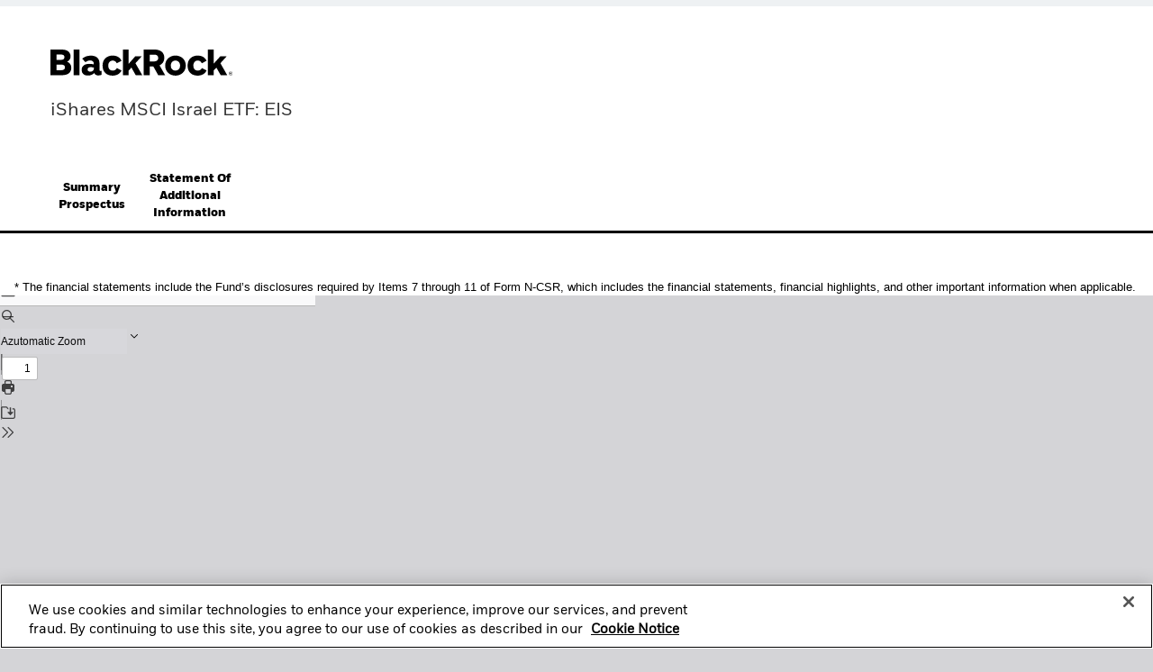

--- FILE ---
content_type: text/html;charset=UTF-8
request_url: https://www.ishares.com/us/library/stream-document?stream=reg&product=I-ISRAEL&shareClass=NA&documentId=926138~926375~926374~1180063~925614&iframeUrlOverride=%2Fus%2Fliterature%2Fannual-report%2Far-ishares-inc-msci-country-etfs-book1-08-31.pdf
body_size: 51447
content:
<!DOCTYPE html>
<html xmlns="http://www.w3.org/1999/xhtml" prefix="og: http://ogp.me/ns#" lang="en-US" xml:lang="en-US">
<head>
<link rel="preload" href="/blk-one02-c-assets/include/bundles/minified-43d480c10200b551ef06163ba5b3465e.css" as="style" />
<link rel="preload" href="/blk-one02-c-assets/include/bundles/minified-1191fe8bb1fcdf07224bedd2df178b1b.css" as="style" />
<link rel="preload" href="/blk-one02-c-assets/include/bundles/minified-b0dcb4f46355eb63e9cc1d6565ef9dd1.css" as="style" />
<link rel="preload" href="/blk-one02-c-assets/include/bundles/minified-5dd3f4c148200e379afe67c6c51107e7.css" as="style" />
<link rel="preload" href="/blk-one02-c-assets/include/bundles/minified-a29ba6152c78067690369f8071b0dc8c.css" as="style" />
<link rel="preload" href="/blk-one02-c-assets/include/bundles/minified-831b0577b7d6ea4cc16689b0316492e8.css" as="style" />
<link rel="preload" href="/blk-one02-c-assets/include/bundles/minified-53f12bf18c84b7fb908e001cbbfdbfc6.css" as="style" />
<link rel="preload" href="/blk-one02-c-assets/include/bundles/minified-2279a2c4bbda873f3959dd04c462f5ce.css" as="style" />
<link rel="preload" href="/blk-one02-c-assets/include/bundles/minified-ea5cab2485b0fa896b49c79b7e6a3b54.css" as="style" />
<script nonce="Nj6WCOQXXVWflR4wKwa13w==">
//<![CDATA[
var vice= { config: { viceAccountId: 'blackrock', viceSiteId: 'isharesprod', viceZoneId: '', viceSectionId: '' } }
//]]>
</script>
<script src="//sourcedefense.blackrock.com/cdncch/vice_loader/blackrock/isharesprod"></script>
<link type="image/x-icon" href="/blk-one02-c-assets/ishares-favicon.ico" rel="shortcut icon"/>
<script nonce="Nj6WCOQXXVWflR4wKwa13w==">
//<![CDATA[
var ASSET_PREFIX_PATH='/blk-one02-c-assets/';
window['adrum-start-time'] = new Date().getTime();
var BLK = { deferredFunctions: [], ready: function(f) { BLK.deferredFunctions.push(f); } };
/* Returns the nonce. */
BLK.getScriptNonce = function () {
var script = document.querySelector && document.querySelector('script[nonce]');
if (script) {
var nonce = script['nonce'] || script.getAttribute('nonce');
return nonce;
}
return '';
};
//]]>
</script>
<script nonce="Nj6WCOQXXVWflR4wKwa13w==">
//<![CDATA[
(function(){
if (typeof BLK === "undefined" || !BLK) {
window.BLK = {};
}
BLK["isAtmos"] = true;
})();
//]]>
</script>
<link rel="stylesheet" href="/blk-one02-c-assets/include/bundles/minified-43d480c10200b551ef06163ba5b3465e.css" />
<link rel="stylesheet" href="/blk-one02-c-assets/include/bundles/minified-1191fe8bb1fcdf07224bedd2df178b1b.css" />
<link rel="stylesheet" href="/blk-one02-c-assets/include/bundles/minified-b0dcb4f46355eb63e9cc1d6565ef9dd1.css" />
<link rel="stylesheet" href="/blk-one02-c-assets/include/bundles/minified-5dd3f4c148200e379afe67c6c51107e7.css" />
<link rel="stylesheet" href="/blk-one02-c-assets/include/bundles/minified-a29ba6152c78067690369f8071b0dc8c.css" />
<link rel="stylesheet" href="/blk-one02-c-assets/include/bundles/minified-831b0577b7d6ea4cc16689b0316492e8.css" />
<link rel="stylesheet" href="/blk-one02-c-assets/include/bundles/minified-53f12bf18c84b7fb908e001cbbfdbfc6.css" />
<link rel="stylesheet" href="/blk-one02-c-assets/include/bundles/minified-2279a2c4bbda873f3959dd04c462f5ce.css" />
<link rel="stylesheet" href="/blk-one02-c-assets/include/bundles/minified-ea5cab2485b0fa896b49c79b7e6a3b54.css" />
<script src="/blk-one02-c-assets/include/bundles/minified-dc7c67bcb6f127462ca0e7352df11702.js" defer="defer"></script>
<script src="/blk-one02-c-assets/include/bundles/minified-d22718433b38e7be46be1d3e26ae04f1.js" defer="defer"></script>
<script src="/blk-one02-c-assets/include/bundles/minified-3b578c967f793031c345d17a778a8cc0.js" defer="defer"></script>
<script src="/blk-one02-c-assets/include/bundles/minified-e91354606da88a187ac460d107eb42af.js" defer="defer"></script>
<script src="/blk-one02-c-assets/include/bundles/minified-24c30ebe4f1eda9295d872bc5c81c880.js" defer="defer"></script>
<script src="/blk-one02-c-assets/include/bundles/minified-893b8355e5acbd8abeb062e5a7f79011.js" defer="defer"></script>
<script src="/blk-one02-c-assets/include/bundles/minified-a55decf9f62254016170dde3a4b2c6c3.js" defer="defer"></script>
<script src="/blk-one02-c-assets/include/bundles/minified-9bd226f9b188d1e82c097526e1afce95.js" defer="defer"></script>
<script src="/blk-one02-c-assets/include/bundles/minified-5c1ee88433dfb01949294c67d6ee0d61.js" defer="defer"></script>
<script src="/blk-one02-c-assets/include/bundles/minified-325fdc3a87617318b681a152740975b3.js" defer="defer"></script>
<title>stream document</title>
<script nonce="Nj6WCOQXXVWflR4wKwa13w==">
var autoBlockScriptTag = document.createElement('script'), head = document.getElementsByTagName('head')[0];
autoBlockScriptTag.defer = true;
autoBlockScriptTag.type = 'text/javascript';
autoBlockScriptTag.src = 'https://cdn.cookielaw.org/consent/33b411af-181e-4070-8e57-d9cf1908e0bd/OtAutoBlock.js';
head.appendChild(autoBlockScriptTag);
</script>
<script nonce="Nj6WCOQXXVWflR4wKwa13w==" src="https://cdn.cookielaw.org/scripttemplates/otSDKStub.js" defer="defer" charset="UTF-8"
data-domain-script="33b411af-181e-4070-8e57-d9cf1908e0bd"
data-document-language="true"
></script>
<script nonce="Nj6WCOQXXVWflR4wKwa13w==">
//<![CDATA[
var adobe_report_suite_id,adobe_portfolio_id,adobe_ticker,adobe_product_type,adobe_logged_in,adobe_logged_out,adobe_registration_submitted,partner_name,partner_user_id,partner_firm_name,ignore_adobe_for_user;
adobe_report_suite_id='blk-global-prod,blk-us-ishares-prod';
var globalAnalyticsParams = {
googleSiteId: "UA-51649809-1",
envNet: "dmz",
envType: "prod",
pageName: "library/stream-document",
siteName: "us-ishares",
country: "us",
languageSelector: "en",
isInternalTraffic: "false",
isInternalLogin: "false",
siteSection: "content",
siteSubSection: "resources",
padlockedContent: "no",
webTrackingId: "",
loggedIn: "no",
analyticsAllowed: "true",
enableAbTesting: "false",
analyticsRegime: "US",
usState: "OH",
usAccessLevel: ""
};
var NTPT_GLBLEXTRA = "site=us-ishares"
+ "&env=prod"
+ "&language=en"
+ "&country=" + globalAnalyticsParams.country
+ "&usertype=individual"
+ "&investorType="
+ "&un="
+ "&loggedin=no"
+ "&firm=" + encodeURIComponent("")
+ "&pagename=" + encodeURIComponent(globalAnalyticsParams.pageName)
+ "&cc1=" + encodeURIComponent("content")
+ "&cc2=" + encodeURIComponent("resources")
+ "&padlocked=no"
;
function getCookie(name) {
var value = "; " + document.cookie;
var parts = value.split("; " + name + "=");
if (parts.length == 2) return parts.pop().split(";").shift();
}
var forceReconsent = getCookie("ForceReconsent");
if (forceReconsent) {
document.cookie = 'OptanonAlertBoxClosed=; domain=.'
+ window.location.hostname
+ '; path=/; expires=Thu, 01 Jan 1970 00:00:01 GMT;';
document.cookie = 'ForceReconsent=false; path=/; expires=Thu, 01 Jan 1970 00:00:01 GMT;'
document.cookie = 'OptanonCookieCleared=true; max-age=7776000; path=/;'
}
globalAnalyticsParams.bannerAcceptBtn= "not listening"
globalAnalyticsParams.pcAllowAllBtn= "not listening"
globalAnalyticsParams.pcSaveBtn = "not listening"
OptanonWrapper = function() {
console.log("OptanonWrapper called");
var OABCcookieName = "OptanonAlertBoxClosed";
var bannerAcceptBtn = document.getElementById("onetrust-accept-btn-handler");
var pcAllowAllBtn = document.getElementById("accept-recommended-btn-handler");
var pcSaveBtn = document.getElementsByClassName("save-preference-btn-handler onetrust-close-btn-handler")[0];
var OABCcookie = getCookie(OABCcookieName);
if (!OABCcookie && bannerAcceptBtn && globalAnalyticsParams.bannerAcceptBtn =="not listening") {
bannerAcceptBtn.addEventListener('click', function(event){
utag.link(
{ "link_name": "Allowed all via Banner" }
);
});
globalAnalyticsParams.bannerAcceptBtn="listening";
}
if (pcAllowAllBtn && globalAnalyticsParams.pcAllowAllBtn=="not listening"){
pcAllowAllBtn.addEventListener('click', function(event){
utag.link(
{ "link_name": "Allowed all via Preference Center" }
);
});
globalAnalyticsParams.pcAllowAllBtn="listening";
}
if (pcSaveBtn && globalAnalyticsParams.pcSaveBtn=="not listening"){
pcSaveBtn.addEventListener('click', function(event){
utag.link(
{ "link_name": "Set custom settings via Preference Center" }
);
});
globalAnalyticsParams.pcSaveBtn="listening"
}
}
var universalCodeUrl = '//universal.iperceptions.com/wrapper.js';
var universalCodeiPerceptionsKey = '27541646-d00c-423a-bf31-5db25f49c423';
BLK.isCwpUserSignedIn = false;
BLK.siteName = "us-ishares";
BLK.apiGatewayUrl = "https://www.blackrock.com/api-gateway";
BLK.apigeePath = "https://api.blackrock.com";
//]]>
</script>
<script src="//tags.tiqcdn.com/utag/blackrock/main/prod/utag.js" type="text/javascript" defer="defer"></script>
<meta name="cmsPageId" content="1434708858989" />
<meta name="viewport" content="width=device-width, initial-scale=1" />
<meta name="description" content="" />
<meta name="keywords" content="" />
<meta name="articleTitle" content="stream document" />
<meta property="og:title" content="stream document" />
<meta property="og:type" content="website" />
<meta property="og:image" content="/blk-one02-c-assets/include/common/images/blackrock_logo.png" />
<meta property="og:site_name" content="BlackRock" />
<meta property="og:locale" content="en_US" />
<meta property="og:url" content="https://www.ishares.com/us/library/stream-document" />
<link rel="canonical" href="https://www.ishares.com/us/library/stream-document" />
<!-- BUNDLE: regulatory-page/pdf.js/css -->
<link rel="stylesheet" href="/blk-one02-c-assets/include/third-party/pdf.js/web/pdfviewer.css" />
<!-- BUNDLE: regulatory-page/pdf.js/mjs -->
<script type="module" src="/blk-one02-c-assets/include/third-party/pdf.js/build/pdf.mjs"></script>
<script type="module" src="/blk-one02-c-assets/include/third-party/pdf.js/web/viewer.mjs"></script>
<script src="/blk-one02-c-assets/include/bundles/minified-1ffe3671d48a6e90488d2445cfa7313c.js" defer="defer"></script>
</head>
<body id="us-ishares" class="blkPage ds-ishares-site page-class-stream-document blk-responsive en_US" tabindex="-1">
<div class="ls-canvas fluidWidthPopup"><div class="ls-row" id="mastheadWrapper" role="banner">
<div class="ls-area">
</div>
</div>
<div class="ls-row" id="mainWrapper" role="main">
<div class="ls-area">
<div class="ls-cmp-wrap"  id="w1434708858990" >
<div class="iw_component"  id="c1434708858990" >

<!-- COMPONENT: Search/GLS Regulatory -->
<header class="vi20 regulatory-header"><section class="title-group" role="banner"><div class="title-container ds-col col-xs-12 col-md-10 col-lg-10 col-xl-8"><img src="/blk-one02-c-assets/cache-1684171681000/images/media-bin/web/global/wordmark/blackrock-logo-sitemap.svg" id="blkLogo" class="regulatory-one-blk-logo" alt="BlackRock Logo"/><h1 class="title-item" id="headerTitle" aria-label="iShares MSCI Israel ETF: EIS">iShares MSCI Israel ETF: EIS</h1></div></section><nav class="tab-group" aria-label="Main"><div class="flex-container" role="tablist"><div class="flex-item" align="center"><div class="item-inner"><a class="material-tab" href="/us/library/stream-document?stream=reg&amp;product=I-ISRAEL&amp;shareClass=NA&amp;documentId=926138%7E926375%7E926374%7E1180063%7E925614&amp;iframeUrlOverride=%2Fus%2Fliterature%2Fsummary-prospectus%2Fsp-ishares-msci-israel-capped-etf-8-31.pdf" target="_self" aria-labelledby="tab_label_Summary_Prospectus" role="tab"><span id="tab_label_Summary_Prospectus" class="tab-label" role="button">Summary Prospectus</span></a></div></div><div class="flex-item" align="center"><div class="item-inner"><a class="material-tab" href="/us/library/stream-document?stream=reg&amp;product=I-ISRAEL&amp;shareClass=NA&amp;documentId=926138%7E926375%7E926374%7E1180063%7E925614&amp;iframeUrlOverride=%2Fus%2Fliterature%2Fsai%2Fsai-ishares-inc-8-31.pdf" target="_self" aria-labelledby="tab_label_SAI" role="tab"><span id="tab_label_SAI" class="tab-label" role="button">Statement Of Additional Information</span></a></div></div></div></nav></header></div>
</div>
<div class="ls-cmp-wrap"  id="w1707391203013" >
<div class="iw_component"  id="c1707391203013" >

<!-- COMPONENT: Content/Free Form Html -->
<div data-componentName="Free Form Html" class="free-form-html"> <div id="outerContainer">
<span id="viewer-alert" class="visuallyHidden" role="alert"></span>
<div id="sidebarContainer">
<div id="toolbarSidebar" class="toolbarHorizontalGroup">
<div id="toolbarSidebarLeft">
<div id="sidebarViewButtons" class="toolbarHorizontalGroup toggled" role="radiogroup">
<button id="viewOutline" class="toolbarButton" type="button" tabindex="0" data-l10n-id="pdfjs-document-outline-button" role="radio" aria-checked="false" aria-controls="outlineView">
<span data-l10n-id="pdfjs-document-outline-button-label"></span>
</button>
<button id="viewThumbnail" class="toolbarButton toggled" type="button" tabindex="0" data-l10n-id="pdfjs-thumbs-button" role="radio" aria-checked="true" aria-controls="thumbnailView">
<span data-l10n-id="pdfjs-thumbs-button-label"></span>
</button>
<button id="viewAttachments" class="toolbarButton" type="button" tabindex="0" data-l10n-id="pdfjs-attachments-button" role="radio" aria-checked="false" aria-controls="attachmentsView">
<span data-l10n-id="pdfjs-attachments-button-label"></span>
</button>
<button id="viewLayers" class="toolbarButton" type="button" tabindex="0" data-l10n-id="pdfjs-layers-button" role="radio" aria-checked="false" aria-controls="layersView">
<span data-l10n-id="pdfjs-layers-button-label"></span>
</button>
</div>
</div>
<div id="toolbarSidebarRight">
<div id="outlineOptionsContainer" class="toolbarHorizontalGroup">
<div class="verticalToolbarSeparator"></div>
<button id="currentOutlineItem" class="toolbarButton" type="button" disabled="disabled" tabindex="0" data-l10n-id="pdfjs-current-outline-item-button">
<span data-l10n-id="pdfjs-current-outline-item-button-label"></span>
</button>
</div>
</div>
</div>
<div id="sidebarContent">
<div id="thumbnailView"></div>
<div id="outlineView" class="hidden"></div>
<div id="attachmentsView" class="hidden"></div>
<div id="layersView" class="hidden"></div>
</div>
<div id="sidebarResizer"></div>
</div>
<!-- sidebarContainer -->
<div id="mainContainer">
<div class="toolbar">
<div id="toolbarContainer">
<div id="toolbarViewer" class="toolbarHorizontalGroup">
<div id="toolbarViewerLeft" class="toolbarHorizontalGroup">
<button id="sidebarToggleButton" class="toolbarButton" type="button" tabindex="0" data-l10n-id="pdfjs-toggle-sidebar-button" aria-expanded="false" aria-haspopup="true" aria-controls="sidebarContainer">
<span data-l10n-id="pdfjs-toggle-sidebar-button-label"></span>
</button>
<div class="toolbarButtonSpacer"></div>
<div class="toolbarButtonWithContainer">
<button id="viewFindButton" class="toolbarButton" type="button" tabindex="0" data-l10n-id="pdfjs-findbar-button" aria-expanded="false" aria-controls="findbar">
<span data-l10n-id="pdfjs-findbar-button-label"></span>
</button>
<div class="hidden doorHanger toolbarHorizontalGroup" id="findbar">
<div id="findInputContainer" class="toolbarHorizontalGroup">
<span class="loadingInput end toolbarHorizontalGroup">
<input id="findInput" class="toolbarField" tabindex="0" data-l10n-id="pdfjs-find-input" aria-invalid="false"/>
</span>
<div class="toolbarHorizontalGroup">
<button id="findPreviousButton" class="toolbarButton" type="button" tabindex="0" data-l10n-id="pdfjs-find-previous-button">
<span data-l10n-id="pdfjs-find-previous-button-label"></span>
</button>
<div class="splitToolbarButtonSeparator"></div>
<button id="findNextButton" class="toolbarButton" type="button" tabindex="0" data-l10n-id="pdfjs-find-next-button">
<span data-l10n-id="pdfjs-find-next-button-label"></span>
</button>
</div>
</div>
<div id="findbarOptionsOneContainer" class="toolbarHorizontalGroup">
<div class="toggleButton toolbarLabel">
<input type="checkbox" id="findHighlightAll" tabindex="0"/>
<label for="findHighlightAll" data-l10n-id="pdfjs-find-highlight-checkbox"></label>
</div>
<div class="toggleButton toolbarLabel">
<input type="checkbox" id="findMatchCase" tabindex="0"/>
<label for="findMatchCase" data-l10n-id="pdfjs-find-match-case-checkbox-label"></label>
</div>
</div>
<div id="findbarOptionsTwoContainer" class="toolbarHorizontalGroup">
<div class="toggleButton toolbarLabel">
<input type="checkbox" id="findMatchDiacritics" tabindex="0"/>
<label for="findMatchDiacritics" data-l10n-id="pdfjs-find-match-diacritics-checkbox-label"></label>
</div>
<div class="toggleButton toolbarLabel">
<input type="checkbox" id="findEntireWord" tabindex="0"/>
<label for="findEntireWord" data-l10n-id="pdfjs-find-entire-word-checkbox-label"></label>
</div>
</div>
<div id="findbarMessageContainer" class="toolbarHorizontalGroup" aria-live="polite">
<span id="findResultsCount" class="toolbarLabel"></span>
<span id="findMsg" class="toolbarLabel"></span>
</div>
</div>
<!-- findbar -->
</div>
<div class="toolbarHorizontalGroup hiddenSmallView">
<button class="toolbarButton" type="button" id="previous" tabindex="0" data-l10n-id="pdfjs-previous-button">
<span data-l10n-id="pdfjs-previous-button-label"></span>
</button>
<div class="splitToolbarButtonSeparator"></div>
<button class="toolbarButton" type="button" id="next" tabindex="0" data-l10n-id="pdfjs-next-button">
<span data-l10n-id="pdfjs-next-button-label"></span>
</button>
</div>
<div class="toolbarHorizontalGroup">
<span class="loadingInput start toolbarHorizontalGroup">
<input type="number" id="pageNumber" class="toolbarField" value="1" min="1" tabindex="0" data-l10n-id="pdfjs-page-input" autocomplete="off"/>
</span>
<span id="numPages" class="toolbarLabel"></span>
</div>
</div>
<div id="toolbarViewerMiddle" class="toolbarHorizontalGroup">
<div class="toolbarHorizontalGroup">
<button id="zoomOutButton" class="toolbarButton" type="button" tabindex="0" data-l10n-id="pdfjs-zoom-out-button">
<span data-l10n-id="pdfjs-zoom-out-button-label"></span>
</button>
<div class="splitToolbarButtonSeparator"></div>
<button id="zoomInButton" class="toolbarButton" type="button" tabindex="0" data-l10n-id="pdfjs-zoom-in-button">
<span data-l10n-id="pdfjs-zoom-in-button-label"></span>
</button>
</div>
<span id="scaleSelectContainer" class="dropdownToolbarButton">
<select id="scaleSelect" tabindex="0" data-l10n-id="pdfjs-zoom-select">
<option id="pageAutoOption" value="auto" selected="selected" data-l10n-id="pdfjs-page-scale-auto">Azutomatic Zoom</option>
<option id="pageActualOption" value="page-actual" data-l10n-id="pdfjs-page-scale-actual">Actual Size</option>
<option id="pageFitOption" value="page-fit" data-l10n-id="pdfjs-page-scale-fit">Page Fit</option>
<option id="pageWidthOption" value="page-width" data-l10n-id="pdfjs-page-scale-width">Page Width</option>
<option id="customScaleOption" value="custom" disabled="disabled" hidden="hidden" data-l10n-id="pdfjs-page-scale-percent" data-l10n-args="{ &quot;scale&quot;: 0 }">0%</option>
<option value="0.5" data-l10n-id="pdfjs-page-scale-percent" data-l10n-args="{ &quot;scale&quot;: 50 }">50%</option>
<option value="0.75" data-l10n-id="pdfjs-page-scale-percent" data-l10n-args="{ &quot;scale&quot;: 75 }">75%</option>
<option value="1" data-l10n-id="pdfjs-page-scale-percent" data-l10n-args="{ &quot;scale&quot;: 100 }">100%</option>
<option value="1.25" data-l10n-id="pdfjs-page-scale-percent" data-l10n-args="{ &quot;scale&quot;: 125 }">125%</option>
<option value="1.5" data-l10n-id="pdfjs-page-scale-percent" data-l10n-args="{ &quot;scale&quot;: 150 }">150%</option>
<option value="2" data-l10n-id="pdfjs-page-scale-percent" data-l10n-args="{ &quot;scale&quot;: 200 }">200%</option>
<option value="3" data-l10n-id="pdfjs-page-scale-percent" data-l10n-args="{ &quot;scale&quot;: 300 }">300%</option>
<option value="4" data-l10n-id="pdfjs-page-scale-percent" data-l10n-args="{ &quot;scale&quot;: 400 }">400%</option>
</select>
</span>
</div>
<div id="toolbarViewerRight" class="toolbarHorizontalGroup">
<div id="editorModeButtons" class="toolbarHorizontalGroup">
<div id="editorComment" class="toolbarButtonWithContainer" hidden="hidden">
<button id="editorCommentButton" class="toolbarButton" type="button" tabindex="0" disabled="disabled" aria-expanded="false" aria-haspopup="true" aria-controls="editorCommentParamsToolbar" data-l10n-id="pdfjs-editor-comment-button">
<span data-l10n-id="pdfjs-editor-comment-button-label"></span>
</button>
<div class="editorParamsToolbar hidden menu" id="editorCommentParamsToolbar">
<div id="editorCommentsSidebar" class="menuContainer comment sidebar" aria-labelledby="editorCommentsSidebarHeader">
<div id="editorCommentsSidebarResizer" class="sidebarResizer" role="separator" aria-controls="editorCommentsSidebar" tabindex="0"></div>
<div id="editorCommentsSidebarHeader" role="heading" aria-level="2">
<span class="commentCount">
<span id="editorCommentsSidebarTitle" data-l10n-id="pdfjs-editor-comments-sidebar-title" data-l10n-args="{ &quot;count&quot;: 0 }"></span>
<span id="editorCommentsSidebarCount"></span>
</span>
<button id="editorCommentsSidebarCloseButton" type="button" tabindex="0" data-l10n-id="pdfjs-editor-comments-sidebar-close-button">
<span data-l10n-id="pdfjs-editor-comments-sidebar-close-button-label"></span>
</button>
</div>
<div id="editorCommentsSidebarListContainer" tabindex="-1">
<ul id="editorCommentsSidebarList"></ul>
</div>
</div>
</div>
</div>
<div id="editorSignature" class="toolbarButtonWithContainer" hidden="hidden">
<button id="editorSignatureButton" class="toolbarButton" type="button" tabindex="0" disabled="disabled" aria-expanded="false" aria-haspopup="true" aria-controls="editorSignatureParamsToolbar" data-l10n-id="pdfjs-editor-signature-button">
<span data-l10n-id="pdfjs-editor-signature-button-label"></span>
</button>
<div class="editorParamsToolbar hidden doorHangerRight menu" id="editorSignatureParamsToolbar">
<div id="addSignatureDoorHanger" class="menuContainer" role="region" data-l10n-id="pdfjs-editor-add-signature-container">
<button id="editorSignatureAddSignature" class="toolbarButton labeled" type="button" tabindex="0" data-l10n-id="pdfjs-editor-signature-add-signature-button">
<span data-l10n-id="pdfjs-editor-signature-add-signature-button-label" class="editorParamsLabel"></span>
</button>
</div>
</div>
</div>
<div id="editorHighlight" class="toolbarButtonWithContainer">
<button id="editorHighlightButton" class="toolbarButton" type="button" disabled="disabled" aria-expanded="false" aria-haspopup="true" aria-controls="editorHighlightParamsToolbar" tabindex="0" data-l10n-id="pdfjs-editor-highlight-button">
<span data-l10n-id="pdfjs-editor-highlight-button-label"></span>
</button>
<div class="editorParamsToolbar hidden doorHangerRight" id="editorHighlightParamsToolbar">
<div id="highlightParamsToolbarContainer" class="editorParamsToolbarContainer">
<div id="editorHighlightColorPicker" class="colorPicker">
<span id="highlightColorPickerLabel" class="editorParamsLabel" data-l10n-id="pdfjs-editor-highlight-colorpicker-label"></span>
</div>
<div id="editorHighlightThickness">
<label for="editorFreeHighlightThickness" class="editorParamsLabel" data-l10n-id="pdfjs-editor-free-highlight-thickness-input"></label>
<div class="thicknessPicker">
<input type="range" id="editorFreeHighlightThickness" class="editorParamsSlider" data-l10n-id="pdfjs-editor-free-highlight-thickness-title" value="12" min="8" max="24" step="1" tabindex="0"/>
</div>
</div>
<div id="editorHighlightVisibility">
<div class="divider"></div>
<div class="toggler">
<label for="editorHighlightShowAll" class="editorParamsLabel" data-l10n-id="pdfjs-editor-highlight-show-all-button-label"></label>
<button id="editorHighlightShowAll" class="toggle-button" type="button" data-l10n-id="pdfjs-editor-highlight-show-all-button" aria-pressed="true" tabindex="0"></button>
</div>
</div>
</div>
</div>
</div>
<div id="editorFreeText" class="toolbarButtonWithContainer">
<button id="editorFreeTextButton" class="toolbarButton" type="button" disabled="disabled" aria-expanded="false" aria-haspopup="true" aria-controls="editorFreeTextParamsToolbar" tabindex="0" data-l10n-id="pdfjs-editor-free-text-button">
<span data-l10n-id="pdfjs-editor-free-text-button-label"></span>
</button>
<div class="editorParamsToolbar hidden doorHangerRight" id="editorFreeTextParamsToolbar">
<div class="editorParamsToolbarContainer">
<div class="editorParamsSetter">
<label for="editorFreeTextColor" class="editorParamsLabel" data-l10n-id="pdfjs-editor-free-text-color-input"></label>
<input type="color" id="editorFreeTextColor" class="editorParamsColor" tabindex="0"/>
</div>
<div class="editorParamsSetter">
<label for="editorFreeTextFontSize" class="editorParamsLabel" data-l10n-id="pdfjs-editor-free-text-size-input"></label>
<input type="range" id="editorFreeTextFontSize" class="editorParamsSlider" value="10" min="5" max="100" step="1" tabindex="0"/>
</div>
</div>
</div>
</div>
<div id="editorInk" class="toolbarButtonWithContainer">
<button id="editorInkButton" class="toolbarButton" type="button" disabled="disabled" aria-expanded="false" aria-haspopup="true" aria-controls="editorInkParamsToolbar" tabindex="0" data-l10n-id="pdfjs-editor-ink-button">
<span data-l10n-id="pdfjs-editor-ink-button-label"></span>
</button>
<div class="editorParamsToolbar hidden doorHangerRight" id="editorInkParamsToolbar">
<div class="editorParamsToolbarContainer">
<div class="editorParamsSetter">
<label for="editorInkColor" class="editorParamsLabel" data-l10n-id="pdfjs-editor-ink-color-input"></label>
<input type="color" id="editorInkColor" class="editorParamsColor" tabindex="0"/>
</div>
<div class="editorParamsSetter">
<label for="editorInkThickness" class="editorParamsLabel" data-l10n-id="pdfjs-editor-ink-thickness-input"></label>
<input type="range" id="editorInkThickness" class="editorParamsSlider" value="1" min="1" max="20" step="1" tabindex="0"/>
</div>
<div class="editorParamsSetter">
<label for="editorInkOpacity" class="editorParamsLabel" data-l10n-id="pdfjs-editor-ink-opacity-input"></label>
<input type="range" id="editorInkOpacity" class="editorParamsSlider" value="1" min="0.05" max="1" step="0.05" tabindex="0"/>
</div>
</div>
</div>
</div>
<div id="editorStamp" class="toolbarButtonWithContainer">
<button id="editorStampButton" class="toolbarButton" type="button" disabled="disabled" aria-expanded="false" aria-haspopup="true" aria-controls="editorStampParamsToolbar" tabindex="0" data-l10n-id="pdfjs-editor-stamp-button">
<span data-l10n-id="pdfjs-editor-stamp-button-label"></span>
</button>
<div class="editorParamsToolbar hidden doorHangerRight menu" id="editorStampParamsToolbar">
<div class="menuContainer">
<button id="editorStampAddImage" class="toolbarButton labeled" type="button" tabindex="0" data-l10n-id="pdfjs-editor-stamp-add-image-button">
<span class="editorParamsLabel" data-l10n-id="pdfjs-editor-stamp-add-image-button-label"></span>
</button>
</div>
</div>
</div>
</div>
<div id="editorModeSeparator" class="verticalToolbarSeparator"></div>
<div class="toolbarHorizontalGroup hiddenMediumView">
<button id="printButton" class="toolbarButton" type="button" tabindex="0" data-l10n-id="pdfjs-print-button">
<span data-l10n-id="pdfjs-print-button-label"></span>
</button>
<button id="downloadButton" class="toolbarButton" type="button" tabindex="0" data-l10n-id="pdfjs-save-button">
<span data-l10n-id="pdfjs-save-button-label"></span>
</button>
</div>
<div class="verticalToolbarSeparator hiddenMediumView"></div>
<div id="secondaryToolbarToggle" class="toolbarButtonWithContainer">
<button id="secondaryToolbarToggleButton" class="toolbarButton" type="button" tabindex="0" data-l10n-id="pdfjs-tools-button" aria-expanded="false" aria-haspopup="true" aria-controls="secondaryToolbar">
<span data-l10n-id="pdfjs-tools-button-label"></span>
</button>
<div id="secondaryToolbar" class="hidden doorHangerRight menu">
<div id="secondaryToolbarButtonContainer" class="menuContainer">
<button id="secondaryOpenFile" class="toolbarButton labeled" type="button" tabindex="0" data-l10n-id="pdfjs-open-file-button">
<span data-l10n-id="pdfjs-open-file-button-label"></span>
</button>
<div class="visibleMediumView">
<button id="secondaryPrint" class="toolbarButton labeled" type="button" tabindex="0" data-l10n-id="pdfjs-print-button">
<span data-l10n-id="pdfjs-print-button-label"></span>
</button>
<button id="secondaryDownload" class="toolbarButton labeled" type="button" tabindex="0" data-l10n-id="pdfjs-save-button">
<span data-l10n-id="pdfjs-save-button-label"></span>
</button>
</div>
<div class="horizontalToolbarSeparator"></div>
<button id="presentationMode" class="toolbarButton labeled" type="button" tabindex="0" data-l10n-id="pdfjs-presentation-mode-button">
<span data-l10n-id="pdfjs-presentation-mode-button-label"></span>
</button>
<a href="/us/library/stream-document?stream=reg&amp;product=I-ISRAEL&amp;shareClass=NA&amp;documentId=926138%7E926375%7E926374%7E1180063%7E925614&amp;iframeUrlOverride=%2Fus%2Fliterature%2Fannual-report%2Far-ishares-inc-msci-country-etfs-book1-08-31.pdf" id="viewBookmark" class="toolbarButton labeled" tabindex="0" data-l10n-id="pdfjs-bookmark-button">
<span data-l10n-id="pdfjs-bookmark-button-label"></span>
</a>
<div id="viewBookmarkSeparator" class="horizontalToolbarSeparator"></div>
<button id="firstPage" class="toolbarButton labeled" type="button" tabindex="0" data-l10n-id="pdfjs-first-page-button">
<span data-l10n-id="pdfjs-first-page-button-label"></span>
</button>
<button id="lastPage" class="toolbarButton labeled" type="button" tabindex="0" data-l10n-id="pdfjs-last-page-button">
<span data-l10n-id="pdfjs-last-page-button-label"></span>
</button>
<div class="horizontalToolbarSeparator"></div>
<button id="pageRotateCw" class="toolbarButton labeled" type="button" tabindex="0" data-l10n-id="pdfjs-page-rotate-cw-button">
<span data-l10n-id="pdfjs-page-rotate-cw-button-label"></span>
</button>
<button id="pageRotateCcw" class="toolbarButton labeled" type="button" tabindex="0" data-l10n-id="pdfjs-page-rotate-ccw-button">
<span data-l10n-id="pdfjs-page-rotate-ccw-button-label"></span>
</button>
<div class="horizontalToolbarSeparator"></div>
<div id="cursorToolButtons" role="radiogroup">
<button id="cursorSelectTool" class="toolbarButton labeled toggled" type="button" tabindex="0" data-l10n-id="pdfjs-cursor-text-select-tool-button" role="radio" aria-checked="true">
<span data-l10n-id="pdfjs-cursor-text-select-tool-button-label"></span>
</button>
<button id="cursorHandTool" class="toolbarButton labeled" type="button" tabindex="0" data-l10n-id="pdfjs-cursor-hand-tool-button" role="radio" aria-checked="false">
<span data-l10n-id="pdfjs-cursor-hand-tool-button-label"></span>
</button>
</div>
<div class="horizontalToolbarSeparator"></div>
<div id="scrollModeButtons" role="radiogroup">
<button id="scrollPage" class="toolbarButton labeled" type="button" tabindex="0" data-l10n-id="pdfjs-scroll-page-button" role="radio" aria-checked="false">
<span data-l10n-id="pdfjs-scroll-page-button-label"></span>
</button>
<button id="scrollVertical" class="toolbarButton labeled toggled" type="button" tabindex="0" data-l10n-id="pdfjs-scroll-vertical-button" role="radio" aria-checked="true">
<span data-l10n-id="pdfjs-scroll-vertical-button-label"></span>
</button>
<button id="scrollHorizontal" class="toolbarButton labeled" type="button" tabindex="0" data-l10n-id="pdfjs-scroll-horizontal-button" role="radio" aria-checked="false">
<span data-l10n-id="pdfjs-scroll-horizontal-button-label"></span>
</button>
<button id="scrollWrapped" class="toolbarButton labeled" type="button" tabindex="0" data-l10n-id="pdfjs-scroll-wrapped-button" role="radio" aria-checked="false">
<span data-l10n-id="pdfjs-scroll-wrapped-button-label"></span>
</button>
</div>
<div class="horizontalToolbarSeparator"></div>
<div id="spreadModeButtons" role="radiogroup">
<button id="spreadNone" class="toolbarButton labeled toggled" type="button" tabindex="0" data-l10n-id="pdfjs-spread-none-button" role="radio" aria-checked="true">
<span data-l10n-id="pdfjs-spread-none-button-label"></span>
</button>
<button id="spreadOdd" class="toolbarButton labeled" type="button" tabindex="0" data-l10n-id="pdfjs-spread-odd-button" role="radio" aria-checked="false">
<span data-l10n-id="pdfjs-spread-odd-button-label"></span>
</button>
<button id="spreadEven" class="toolbarButton labeled" type="button" tabindex="0" data-l10n-id="pdfjs-spread-even-button" role="radio" aria-checked="false">
<span data-l10n-id="pdfjs-spread-even-button-label"></span>
</button>
</div>
<div id="imageAltTextSettingsSeparator" class="horizontalToolbarSeparator hidden"></div>
<button id="imageAltTextSettings" type="button" class="toolbarButton labeled hidden" tabindex="0" data-l10n-id="pdfjs-image-alt-text-settings-button" aria-controls="altTextSettingsDialog">
<span data-l10n-id="pdfjs-image-alt-text-settings-button-label"></span>
</button>
<div class="horizontalToolbarSeparator"></div>
<button id="documentProperties" class="toolbarButton labeled" type="button" tabindex="0" data-l10n-id="pdfjs-document-properties-button" aria-controls="documentPropertiesDialog">
<span data-l10n-id="pdfjs-document-properties-button-label"></span>
</button>
</div>
</div>
<!-- secondaryToolbar -->
</div>
</div>
</div>
<div id="loadingBar">
<div class="progress">
<div class="glimmer"></div>
</div>
</div>
</div>
</div>
<div id="viewerContainer" tabindex="0">
<div id="viewer" class="pdfViewer"></div>
</div>
</div>
<!-- mainContainer -->
<div id="dialogContainer">
<dialog id="passwordDialog">
<div class="row">
<label for="password" id="passwordText" data-l10n-id="pdfjs-password-label"></label>
</div>
<div class="row">
<input type="password" id="password" class="toolbarField"/>
</div>
<div class="buttonRow">
<button id="passwordCancel" class="dialogButton" type="button"><span data-l10n-id="pdfjs-password-cancel-button"></span></button>
<button id="passwordSubmit" class="dialogButton" type="button"><span data-l10n-id="pdfjs-password-ok-button"></span></button>
</div>
</dialog>
<dialog id="documentPropertiesDialog">
<div class="row">
<span id="fileNameLabel" data-l10n-id="pdfjs-document-properties-file-name"></span>
<p id="fileNameField" aria-labelledby="fileNameLabel">-</p>
</div>
<div class="row">
<span id="fileSizeLabel" data-l10n-id="pdfjs-document-properties-file-size"></span>
<p id="fileSizeField" aria-labelledby="fileSizeLabel">-</p>
</div>
<div class="separator"></div>
<div class="row">
<span id="titleLabel" data-l10n-id="pdfjs-document-properties-title"></span>
<p id="titleField" aria-labelledby="titleLabel">-</p>
</div>
<div class="row">
<span id="authorLabel" data-l10n-id="pdfjs-document-properties-author"></span>
<p id="authorField" aria-labelledby="authorLabel">-</p>
</div>
<div class="row">
<span id="subjectLabel" data-l10n-id="pdfjs-document-properties-subject"></span>
<p id="subjectField" aria-labelledby="subjectLabel">-</p>
</div>
<div class="row">
<span id="keywordsLabel" data-l10n-id="pdfjs-document-properties-keywords"></span>
<p id="keywordsField" aria-labelledby="keywordsLabel">-</p>
</div>
<div class="row">
<span id="creationDateLabel" data-l10n-id="pdfjs-document-properties-creation-date"></span>
<p id="creationDateField" aria-labelledby="creationDateLabel">-</p>
</div>
<div class="row">
<span id="modificationDateLabel" data-l10n-id="pdfjs-document-properties-modification-date"></span>
<p id="modificationDateField" aria-labelledby="modificationDateLabel">-</p>
</div>
<div class="row">
<span id="creatorLabel" data-l10n-id="pdfjs-document-properties-creator"></span>
<p id="creatorField" aria-labelledby="creatorLabel">-</p>
</div>
<div class="separator"></div>
<div class="row">
<span id="producerLabel" data-l10n-id="pdfjs-document-properties-producer"></span>
<p id="producerField" aria-labelledby="producerLabel">-</p>
</div>
<div class="row">
<span id="versionLabel" data-l10n-id="pdfjs-document-properties-version"></span>
<p id="versionField" aria-labelledby="versionLabel">-</p>
</div>
<div class="row">
<span id="pageCountLabel" data-l10n-id="pdfjs-document-properties-page-count"></span>
<p id="pageCountField" aria-labelledby="pageCountLabel">-</p>
</div>
<div class="row">
<span id="pageSizeLabel" data-l10n-id="pdfjs-document-properties-page-size"></span>
<p id="pageSizeField" aria-labelledby="pageSizeLabel">-</p>
</div>
<div class="separator"></div>
<div class="row">
<span id="linearizedLabel" data-l10n-id="pdfjs-document-properties-linearized"></span>
<p id="linearizedField" aria-labelledby="linearizedLabel">-</p>
</div>
<div class="buttonRow">
<button id="documentPropertiesClose" class="dialogButton" type="button"><span data-l10n-id="pdfjs-document-properties-close-button"></span></button>
</div>
</dialog>
<dialog class="dialog altText" id="altTextDialog" aria-labelledby="dialogLabel" aria-describedby="dialogDescription">
<div id="altTextContainer" class="mainContainer">
<div id="overallDescription">
<span id="dialogLabel" data-l10n-id="pdfjs-editor-alt-text-dialog-label" class="title"></span>
<span id="dialogDescription" data-l10n-id="pdfjs-editor-alt-text-dialog-description"></span>
</div>
<div id="addDescription">
<div class="radio">
<div class="radioButton">
<input type="radio" id="descriptionButton" name="altTextOption" tabindex="0" aria-describedby="descriptionAreaLabel" checked="checked"/>
<label for="descriptionButton" data-l10n-id="pdfjs-editor-alt-text-add-description-label"></label>
</div>
<div class="radioLabel">
<span id="descriptionAreaLabel" data-l10n-id="pdfjs-editor-alt-text-add-description-description"></span>
</div>
</div>
<div class="descriptionArea">
<textarea id="descriptionTextarea" aria-labelledby="descriptionAreaLabel" data-l10n-id="pdfjs-editor-alt-text-textarea" tabindex="0"></textarea>
</div>
</div>
<div id="markAsDecorative">
<div class="radio">
<div class="radioButton">
<input type="radio" id="decorativeButton" name="altTextOption" aria-describedby="decorativeLabel"/>
<label for="decorativeButton" data-l10n-id="pdfjs-editor-alt-text-mark-decorative-label"></label>
</div>
<div class="radioLabel">
<span id="decorativeLabel" data-l10n-id="pdfjs-editor-alt-text-mark-decorative-description"></span>
</div>
</div>
</div>
<div id="buttons">
<button id="altTextCancel" class="secondaryButton" type="button" tabindex="0">
<span data-l10n-id="pdfjs-editor-alt-text-cancel-button"></span>
</button>
<button id="altTextSave" class="primaryButton" type="button" tabindex="0"><span data-l10n-id="pdfjs-editor-alt-text-save-button"></span></button>
</div>
</div>
</dialog>
<dialog class="dialog newAltText" id="newAltTextDialog" aria-labelledby="newAltTextTitle" aria-describedby="newAltTextDescription" tabindex="0">
<div id="newAltTextContainer" class="mainContainer">
<div class="title">
<span id="newAltTextTitle" data-l10n-id="pdfjs-editor-new-alt-text-dialog-edit-label" tabindex="0"></span>
</div>
<div id="mainContent">
<div id="descriptionAndSettings">
<div id="descriptionInstruction">
<div id="newAltTextDescriptionContainer">
<div class="altTextSpinner" role="status" aria-live="polite"></div>
<textarea id="newAltTextDescriptionTextarea" aria-labelledby="descriptionAreaLabel" data-l10n-id="pdfjs-editor-new-alt-text-textarea" tabindex="0"></textarea>
</div>
<span id="newAltTextDescription" role="note" data-l10n-id="pdfjs-editor-new-alt-text-description"></span>
<div id="newAltTextDisclaimer" role="note">
<div>
<span data-l10n-id="pdfjs-editor-new-alt-text-disclaimer1"></span>
<a href="https://support.mozilla.org/en-US/kb/pdf-alt-text" target="_blank" rel="noopener noreferrer" id="newAltTextLearnMore" data-l10n-id="pdfjs-editor-new-alt-text-disclaimer-learn-more-url" tabindex="0"></a>
</div>
</div>
</div>
<div id="newAltTextCreateAutomatically" class="toggler">
<button id="newAltTextCreateAutomaticallyButton" class="toggle-button" type="button" aria-pressed="true" tabindex="0"></button>
<label for="newAltTextCreateAutomaticallyButton" class="togglerLabel" data-l10n-id="pdfjs-editor-new-alt-text-create-automatically-button-label"></label>
</div>
<div id="newAltTextDownloadModel" class="hidden">
<span id="newAltTextDownloadModelDescription" data-l10n-id="pdfjs-editor-new-alt-text-ai-model-downloading-progress" aria-valuemin="0" role="progressbar" aria-valuenow="0" data-l10n-args="{ &quot;totalSize&quot;: 0, &quot;downloadedSize&quot;: 0 }"></span>
</div>
</div>
<div id="newAltTextImagePreview"></div>
</div>
<div id="newAltTextError" class="messageBar">
<div>
<div>
<span class="title" data-l10n-id="pdfjs-editor-new-alt-text-error-title"></span>
<span class="description" data-l10n-id="pdfjs-editor-new-alt-text-error-description"></span>
</div>
<button id="newAltTextCloseButton" class="closeButton" type="button" tabindex="0">
<span data-l10n-id="pdfjs-editor-new-alt-text-error-close-button"></span>
</button>
</div>
</div>
<div id="newAltTextButtons" class="dialogButtonsGroup">
<button id="newAltTextCancel" type="button" class="secondaryButton hidden" tabindex="0">
<span data-l10n-id="pdfjs-editor-alt-text-cancel-button"></span>
</button>
<button id="newAltTextNotNow" type="button" class="secondaryButton" tabindex="0">
<span data-l10n-id="pdfjs-editor-new-alt-text-not-now-button"></span>
</button>
<button id="newAltTextSave" type="button" class="primaryButton" tabindex="0">
<span data-l10n-id="pdfjs-editor-alt-text-save-button"></span>
</button>
</div>
</div>
</dialog>
<dialog class="dialog" id="altTextSettingsDialog" aria-labelledby="altTextSettingsTitle">
<div id="altTextSettingsContainer" class="mainContainer">
<div class="title">
<span id="altTextSettingsTitle" data-l10n-id="pdfjs-editor-alt-text-settings-dialog-label" tabindex="0" class="title"></span>
</div>
<div id="automaticAltText">
<span data-l10n-id="pdfjs-editor-alt-text-settings-automatic-title"></span>
<div id="automaticSettings">
<div id="createModelSetting">
<div class="toggler">
<button id="createModelButton" type="button" class="toggle-button" aria-pressed="true" tabindex="0"></button>
<label for="createModelButton" class="togglerLabel" data-l10n-id="pdfjs-editor-alt-text-settings-create-model-button-label"></label>
</div>
<div id="createModelDescription" class="description">
<span data-l10n-id="pdfjs-editor-alt-text-settings-create-model-description"></span>
<a href="https://support.mozilla.org/en-US/kb/pdf-alt-text" target="_blank" rel="noopener noreferrer" id="altTextSettingsLearnMore" data-l10n-id="pdfjs-editor-new-alt-text-disclaimer-learn-more-url" tabindex="0"></a>
</div>
</div>
<div id="aiModelSettings">
<div>
<span data-l10n-id="pdfjs-editor-alt-text-settings-download-model-label" data-l10n-args="{ &quot;totalSize&quot;: 180 }"></span>
<div id="aiModelDescription" class="description">
<span data-l10n-id="pdfjs-editor-alt-text-settings-ai-model-description"></span>
</div>
</div>
<button id="deleteModelButton" type="button" class="secondaryButton" tabindex="0">
<span data-l10n-id="pdfjs-editor-alt-text-settings-delete-model-button"></span>
</button>
<button id="downloadModelButton" type="button" class="secondaryButton" tabindex="0">
<span data-l10n-id="pdfjs-editor-alt-text-settings-download-model-button"></span>
</button>
</div>
</div>
</div>
<div class="dialogSeparator"></div>
<div id="altTextEditor">
<span data-l10n-id="pdfjs-editor-alt-text-settings-editor-title"></span>
<div id="showAltTextEditor">
<div class="toggler">
<button id="showAltTextDialogButton" type="button" class="toggle-button" aria-pressed="true" tabindex="0"></button>
<label for="showAltTextDialogButton" class="togglerLabel" data-l10n-id="pdfjs-editor-alt-text-settings-show-dialog-button-label"></label>
</div>
<div id="showAltTextDialogDescription" class="description">
<span data-l10n-id="pdfjs-editor-alt-text-settings-show-dialog-description"></span>
</div>
</div>
</div>
<div id="buttons2" class="dialogButtonsGroup">
<button id="altTextSettingsCloseButton" type="button" class="primaryButton" tabindex="0">
<span data-l10n-id="pdfjs-editor-alt-text-settings-close-button"></span>
</button>
</div>
</div>
</dialog>
<dialog class="dialog signatureDialog" id="addSignatureDialog" aria-labelledby="addSignatureDialogLabel">
<span id="addSignatureDialogLabel" data-l10n-id="pdfjs-editor-add-signature-dialog-label"></span>
<div id="addSignatureContainer" class="mainContainer">
<div class="title">
<span data-l10n-id="pdfjs-editor-add-signature-dialog-title" tabindex="0"></span>
</div>
<div role="tablist" id="addSignatureOptions">
<button id="addSignatureTypeButton" type="button" role="tab" aria-selected="true" aria-controls="addSignatureTypeContainer" data-l10n-id="pdfjs-editor-add-signature-type-button" tabindex="0"></button>
<button id="addSignatureDrawButton" type="button" role="tab" aria-selected="false" aria-controls="addSignatureDrawContainer" data-l10n-id="pdfjs-editor-add-signature-draw-button" tabindex="0"></button>
<button id="addSignatureImageButton" type="button" role="tab" aria-selected="false" aria-controls="addSignatureImageContainer" data-l10n-id="pdfjs-editor-add-signature-image-button" tabindex="-1"></button>
</div>
<div id="addSignatureActionContainer" data-selected="type">
<div id="addSignatureTypeContainer" role="tabpanel" aria-labelledby="addSignatureTypeContainer">
<input id="addSignatureTypeInput" type="text" data-l10n-id="pdfjs-editor-add-signature-type-input" tabindex="0"/>
</div>
<div id="addSignatureDrawContainer" role="tabpanel" aria-labelledby="addSignatureDrawButton" tabindex="-1">
<svg id="addSignatureDraw" aria-labelledby="addSignatureDrawPlaceholder"></svg>
<span id="addSignatureDrawPlaceholder" data-l10n-id="pdfjs-editor-add-signature-draw-placeholder"></span>
<div id="thickness">
<div>
<label for="addSignatureDrawThickness" data-l10n-id="pdfjs-editor-add-signature-draw-thickness-range-label"></label>
<input type="range" id="addSignatureDrawThickness" min="1" max="5" step="1" value="1" data-l10n-id="pdfjs-editor-add-signature-draw-thickness-range" data-l10n-args="{ &quot;thickness&quot;: 1 }" tabindex="0"/>
</div>
</div>
</div>
<div id="addSignatureImageContainer" role="tabpanel" aria-labelledby="addSignatureImageButton" tabindex="-1">
<svg id="addSignatureImage" aria-labelledby="addSignatureImagePlaceholder"></svg>
<div id="addSignatureImagePlaceholder">
<span data-l10n-id="pdfjs-editor-add-signature-image-placeholder"></span>
<label id="addSignatureImageBrowse" for="addSignatureFilePicker" tabindex="0">
<a data-l10n-id="pdfjs-editor-add-signature-image-browse-link"></a>
</label>
<input id="addSignatureFilePicker" type="file"/>
</div>
</div>
<div id="addSignatureControls">
<div id="horizontalContainer">
<div id="addSignatureDescriptionContainer">
<label for="addSignatureDescInput" data-l10n-id="pdfjs-editor-add-signature-description-label"></label>
<span id="addSignatureDescription" class="inputWithClearButton">
<input id="addSignatureDescInput" type="text" data-l10n-id="pdfjs-editor-add-signature-description-input" tabindex="0"/>
<button class="clearInputButton" type="button" tabindex="0"></button>
</span>
</div>
<button id="clearSignatureButton" type="button" data-l10n-id="pdfjs-editor-add-signature-clear-button" tabindex="0">
<span data-l10n-id="pdfjs-editor-add-signature-clear-button-label"></span>
</button>
</div>
<div id="addSignatureSaveContainer">
<input type="checkbox" id="addSignatureSaveCheckbox"/>
<label for="addSignatureSaveCheckbox" data-l10n-id="pdfjs-editor-add-signature-save-checkbox"></label>
<span></span>
<span id="addSignatureSaveWarning" data-l10n-id="pdfjs-editor-add-signature-save-warning-message"></span>
</div>
</div>
<div id="addSignatureError" hidden="hidden" class="messageBar">
<div>
<div>
<span id="addSignatureErrorTitle" class="title" data-l10n-id="pdfjs-editor-add-signature-image-upload-error-title"></span>
<span id="addSignatureErrorDescription" class="description" data-l10n-id="pdfjs-editor-add-signature-image-upload-error-description"></span>
</div>
<button id="addSignatureErrorCloseButton" class="closeButton" type="button" tabindex="0">
<span data-l10n-id="pdfjs-editor-add-signature-error-close-button"></span>
</button>
</div>
</div>
<div class="dialogButtonsGroup">
<button id="addSignatureCancelButton" type="button" class="secondaryButton" tabindex="0">
<span data-l10n-id="pdfjs-editor-add-signature-cancel-button"></span>
</button>
<button id="addSignatureAddButton" type="button" class="primaryButton" disabled="disabled" tabindex="0">
<span data-l10n-id="pdfjs-editor-add-signature-add-button"></span>
</button>
</div>
</div>
</div>
</dialog>
<dialog class="dialog signatureDialog" id="editSignatureDescriptionDialog" aria-labelledby="editSignatureDescriptionTitle">
<div id="editSignatureDescriptionContainer" class="mainContainer">
<div class="title">
<span id="editSignatureDescriptionTitle" data-l10n-id="pdfjs-editor-edit-signature-dialog-title" tabindex="0"></span>
</div>
<div id="editSignatureDescriptionAndView">
<div id="editSignatureDescriptionContainer2">
<label for="editSignatureDescInput" data-l10n-id="pdfjs-editor-add-signature-description-label"></label>
<span id="editSignatureDescription" class="inputWithClearButton">
<input id="editSignatureDescInput" type="text" data-l10n-id="pdfjs-editor-add-signature-description-input" tabindex="0"/>
<button class="clearInputButton" type="button" tabindex="0"></button>
</span>
</div>
<svg id="editSignatureView"></svg>
</div>
<div class="dialogButtonsGroup">
<button id="editSignatureCancelButton" type="button" class="secondaryButton" tabindex="0">
<span data-l10n-id="pdfjs-editor-add-signature-cancel-button"></span>
</button>
<button id="editSignatureUpdateButton" type="button" class="primaryButton" disabled="disabled" tabindex="0">
<span data-l10n-id="pdfjs-editor-edit-signature-update-button"></span>
</button>
</div>
</div>
</dialog>
<dialog class="dialog commentManager" id="commentManagerDialog" aria-labelledby="commentManagerTitle">
<div class="mainContainer">
<div class="title" id="commentManagerToolbar">
<span id="commentManagerTitle" data-l10n-id="pdfjs-editor-edit-comment-dialog-title-when-adding"></span>
</div>
<textarea id="commentManagerTextInput" data-l10n-id="pdfjs-editor-edit-comment-dialog-text-input" tabindex="0"></textarea>
<div class="dialogButtonsGroup">
<button id="commentManagerCancelButton" type="button" class="secondaryButton" tabindex="0">
<span data-l10n-id="pdfjs-editor-edit-comment-dialog-cancel-button"></span>
</button>
<button id="commentManagerSaveButton" type="button" class="primaryButton" disabled="disabled" tabindex="0">
<span data-l10n-id="pdfjs-editor-edit-comment-dialog-save-button-when-adding"></span>
</button>
</div>
</div>
</dialog>
<dialog id="printServiceDialog">
<div class="row">
<span data-l10n-id="pdfjs-print-progress-message"></span>
</div>
<div class="row">
<progress value="0" max="100"></progress>
<span data-l10n-id="pdfjs-print-progress-percent" data-l10n-args="{ &quot;progress&quot;: 0 }" class="relative-progress">0%</span>
</div>
<div class="buttonRow">
<button id="printCancel" class="dialogButton" type="button"><span data-l10n-id="pdfjs-print-progress-close-button"></span></button>
</div>
</dialog>
</div>
<!-- dialogContainer -->
<div id="editorUndoBar" class="messageBar" role="status" aria-labelledby="editorUndoBarMessage" tabindex="-1" hidden="hidden">
<div>
<div>
<span id="editorUndoBarMessage" class="description"></span>
</div>
<button id="editorUndoBarUndoButton" class="undoButton" type="button" tabindex="0" data-l10n-id="pdfjs-editor-undo-bar-undo-button">
<span data-l10n-id="pdfjs-editor-undo-bar-undo-button-label"></span>
</button>
<button id="editorUndoBarCloseButton" class="closeButton" type="button" tabindex="0" data-l10n-id="pdfjs-editor-undo-bar-close-button">
<span data-l10n-id="pdfjs-editor-undo-bar-close-button-label"></span>
</button>
</div>
</div>
<!-- editorUndoBar -->
</div>
</div></div>
</div>
</div>
</div>
<div class="ls-row" id="footerWrapper" role="contentinfo">
<div class="ls-area">
<div class="ls-cmp-wrap"  id="w1721883376604" >
<div class="iw_component"  id="c1721883376604" >

<!-- COMPONENT: Content/Free Form Html -->
<div data-componentName="Free Form Html" class="free-form-html"> <p class="regulatory-disclaimer">
<span>* The financial statements include the Fund’s disclosures required by Items 7 through 11 of Form N-CSR, which includes the financial statements, financial highlights, and other important information when applicable.</span>
</p>
</div></div>
</div>
</div>
</div>
 
</div>
</body>
</html>

--- FILE ---
content_type: text/css
request_url: https://www.ishares.com/blk-one02-c-assets/include/bundles/minified-43d480c10200b551ef06163ba5b3465e.css
body_size: 446
content:
#dynamicMap path{stroke:#fff;stroke-opacity:1;stroke-width:1px;stroke-linejoin:round}#dynamicMap path.area.active{fill:#719e32!important}#dynamicMap path.area{fill:#cecfce;cursor:pointer}#dynamicMap path.area.hover{fill-opacity:.5}#dynamicMapApp{float:left;border-right:1px solid #ccc;padding-right:2%}.dynamic-map-button-wrapper{padding:5px;font-size:15px;padding-left:5%}#dynamicMapResults{border-top:1px solid #ccc;margin-top:20px;padding-left:5%;padding-top:20px}#dynamicMapResults .product-page-link.selected-product{font-weight:700;color:#282828;background-color:#a4d165;cursor:default}#dynamicMapResults .product-page-link.selected-product:hover{text-decoration:none}.dynamic-map-result{padding-bottom:10px;font-size:15px}.dynamic-map-app{height:100%;float:left;overflow:hidden;position:relative;width:70%}.dynamic-map-app .tooltip{color:#222;background:#fff;padding:.5em;text-shadow:#f5f5f5 0 1px 0;border-radius:2px;box-shadow:0 0 2px 0 #a6a6a6;opacity:.9;position:absolute;white-space:normal;width:130px;text-align:center}.dynamic-map-app .tooltip.hidden{display:none}.dynamic-map-app rect{fill:none;pointer-events:all}#dynamicMapControls{float:right;padding-right:0;margin-bottom:10px;height:100%;width:27%}.dynamic-map-controls-description{font-size:16px;margin-bottom:20px;padding-left:5%}.dynamic-map.product-preview-link{font-size:14px;margin-bottom:10px;margin-right:20px}.hide-product-preview div{background:url('/blk-one02-c-assets/cache-1768824182000/include/one/css/blk/i/blk-one-sprite-icons.png') -15px -22px no-repeat}#dynamicMap .dynamic-map-exposures{position:absolute;bottom:0;left:0;max-height:200px;overflow-y:auto;width:150px;font-size:12px;padding:10px;background-color:#fbfbfb;box-shadow:0 5px 13px rgba(0,0,0,.11);-moz-box-shadow:0 5px 13px rgba(0,0,0,.11);-webkit-box-shadow:0 5px 13px rgba(0,0,0,.11)}.dynamic-map-exposure-table{padding:10px}.dynamic-map-exposure-table tr td{padding:3px}.dynamic-map-exposure-table tr td.exposure-percent{text-align:right}.tool-component-iframe-mode.fixed-width{max-width:980px;margin:20px auto}

--- FILE ---
content_type: text/css
request_url: https://www.ishares.com/blk-one02-c-assets/include/bundles/minified-5dd3f4c148200e379afe67c6c51107e7.css
body_size: 63423
content:
@charset "UTF-8";.vi20 .non-responsive-desktop-980,.vi20.non-responsive-desktop-980{max-width:980px;overflow:hidden;margin:0 auto}@media only screen and (max-width:767px){.vi20 .non-responsive-desktop-980,.vi20.non-responsive-desktop-980{max-width:unset;padding-left:20px;padding-right:20px}}.vi20 .hidden{display:none!important}.vi20 .hide-on-desktop{display:none!important}.vi20 .wrapper-980,.vi20.wrapper-980{max-width:980px;overflow:hidden;margin:0 auto}.vi20 .full-width{width:100%}.vi20 sup{position:relative;top:-.5em;vertical-align:top}.vi20 a.padlock{background:0 0;padding:0}.vi20 .center-align{text-align:center}.vi20 .clearfix:after{clear:both;content:".";display:block;font-size:0;height:0;visibility:hidden}.vi20 img.lazyload:not([src]){visibility:hidden}.vi20 .symbol.ishares-fund-data{background:#72ca33}.vi20 .symbol.blk-mutual-fund-data{background:#006bb4}#emea-ishares .vi20 .symbol.comm.ishares-fund-data,#global-products .vi20 .symbol.comm.ishares-fund-data,#international-one .vi20 .symbol.comm.ishares-fund-data,#ishares-nl .vi20 .symbol.comm.ishares-fund-data,#latam .vi20 .symbol.comm.ishares-fund-data,#uk-one .vi20 .symbol.comm.ishares-fund-data,.vi20 .symbol.cn-retail.alternative.blk-mutual-fund-data,.vi20 .symbol.cn-retail.multi-asset.blk-mutual-fund-data,.vi20 .symbol.jp-retail.alternative.blk-mutual-fund-data,.vi20 .symbol.jp-retail.multi-asset.blk-mutual-fund-data,.vi20 .symbol.jp-retail.multiasset.blk-mutual-fund-data,.vi20 .symbol.us-ishares.comm.ishares-fund-data{background:#dc7e00}#emea-ishares .vi20 .symbol.eq.ishares-fund-data,#global-products .vi20 .symbol.eq.ishares-fund-data,#international-one .vi20 .symbol.eq.ishares-fund-data,#ishares-nl .vi20 .symbol.eq.ishares-fund-data,#latam .vi20 .symbol.eq.ishares-fund-data,#uk-one .vi20 .symbol.eq.ishares-fund-data,.vi20 .symbol.cn-retail.equity-income.blk-mutual-fund-data,.vi20 .symbol.cn-retail.equity.blk-mutual-fund-data,.vi20 .symbol.jp-retail.equity-income.blk-mutual-fund-data,.vi20 .symbol.jp-retail.equity.blk-mutual-fund-data,.vi20 .symbol.us-ishares.eq.ishares-fund-data{background:#1794d2}#emea-ishares .vi20 .symbol.fi.ishares-fund-data,#global-products .vi20 .symbol.fi.ishares-fund-data,#international-one .vi20 .symbol.fi.ishares-fund-data,#ishares-nl .vi20 .symbol.fi.ishares-fund-data,#latam .vi20 .symbol.fi.ishares-fund-data,#uk-one .vi20 .symbol.fi.ishares-fund-data,.vi20 .symbol.cn-retail.fixed-income.blk-mutual-fund-data,.vi20 .symbol.jp-retail.fixed-income.blk-mutual-fund-data,.vi20 .symbol.us-ishares.fi.ishares-fund-data{background:#68a230}.aladdin-vi21 .bordered-image,.vi16 .aladdin .bordered-image,.vi16.aladdin .bordered-image,.vi20 .aladdin .bordered-image,.vi20.aladdin .bordered-image{margin-top:24px}.aladdin-vi21 .bordered-image img,.vi16 .aladdin .bordered-image img,.vi16.aladdin .bordered-image img,.vi20 .aladdin .bordered-image img,.vi20.aladdin .bordered-image img{border:15px solid #fff;width:100%}.aladdin-vi21.aladdin-bg-white .bordered-image img,.vi16 .aladdin.aladdin-bg-white .bordered-image img,.vi16.aladdin.aladdin-bg-white .bordered-image img,.vi20 .aladdin.aladdin-bg-white .bordered-image img,.vi20.aladdin.aladdin-bg-white .bordered-image img{border:none}.aladdin-vi21 .eyebrow,.vi16 .aladdin .eyebrow,.vi16.aladdin .eyebrow,.vi20 .aladdin .eyebrow,.vi20.aladdin .eyebrow{font-size:12px;line-height:16px;font-family:FortBold,Arial,sans-serif;margin-bottom:8px;border-bottom:4px solid #000;display:inline-block}.aladdin-vi21.aladdin-bg-gray .eyebrow,.aladdin-vi21.aladdin-bg-lgray .eyebrow,.aladdin-vi21.aladdin-bg-white .eyebrow,.vi16 .aladdin.aladdin-bg-gray .eyebrow,.vi16 .aladdin.aladdin-bg-lgray .eyebrow,.vi16 .aladdin.aladdin-bg-white .eyebrow,.vi16.aladdin.aladdin-bg-gray .eyebrow,.vi16.aladdin.aladdin-bg-lgray .eyebrow,.vi16.aladdin.aladdin-bg-white .eyebrow,.vi20 .aladdin.aladdin-bg-gray .eyebrow,.vi20 .aladdin.aladdin-bg-lgray .eyebrow,.vi20 .aladdin.aladdin-bg-white .eyebrow,.vi20.aladdin.aladdin-bg-gray .eyebrow,.vi20.aladdin.aladdin-bg-lgray .eyebrow,.vi20.aladdin.aladdin-bg-white .eyebrow{border-color:#8e50ed}.aladdin-vi21.aladdin-bg-black .eyebrow,.aladdin-vi21.aladdin-bg-purple .eyebrow,.vi16 .aladdin.aladdin-bg-black .eyebrow,.vi16 .aladdin.aladdin-bg-purple .eyebrow,.vi16.aladdin.aladdin-bg-black .eyebrow,.vi16.aladdin.aladdin-bg-purple .eyebrow,.vi20 .aladdin.aladdin-bg-black .eyebrow,.vi20 .aladdin.aladdin-bg-purple .eyebrow,.vi20.aladdin.aladdin-bg-black .eyebrow,.vi20.aladdin.aladdin-bg-purple .eyebrow{border-color:#fff}.aladdin-vi21 .component-heading,.vi16 .aladdin .component-heading,.vi16.aladdin .component-heading,.vi20 .aladdin .component-heading,.vi20.aladdin .component-heading{font-size:28px;font-weight:300;line-height:36px}.aladdin-vi21 .intro,.vi16 .aladdin .intro,.vi16.aladdin .intro,.vi20 .aladdin .intro,.vi20.aladdin .intro{font-size:16px;line-height:24px;width:auto;margin-bottom:0;padding-top:16px}.aladdin-vi21 .component-heading,.aladdin-vi21 .eyebrow,.aladdin-vi21 .left-heading,.vi16 .aladdin .component-heading,.vi16 .aladdin .eyebrow,.vi16 .aladdin .left-heading,.vi16.aladdin .component-heading,.vi16.aladdin .eyebrow,.vi16.aladdin .left-heading,.vi20 .aladdin .component-heading,.vi20 .aladdin .eyebrow,.vi20 .aladdin .left-heading,.vi20.aladdin .component-heading,.vi20.aladdin .eyebrow,.vi20.aladdin .left-heading{text-transform:uppercase}.aladdin-vi21 .subhead,.vi16 .aladdin .subhead,.vi16.aladdin .subhead,.vi20 .aladdin .subhead,.vi20.aladdin .subhead{font-size:18px;font-weight:300;line-height:26px;font-family:FortExtraBold,Arial,sans-serif;margin-top:16px}.aladdin-vi21 .left-heading,.vi16 .aladdin .left-heading,.vi16.aladdin .left-heading,.vi20 .aladdin .left-heading,.vi20.aladdin .left-heading{font-size:20px;line-height:28px;font-weight:400;font-family:FortBook,Arial,sans-serif}.aladdin-vi21 h3.component-heading,.vi16 .aladdin h3.component-heading,.vi16.aladdin h3.component-heading,.vi20 .aladdin h3.component-heading,.vi20.aladdin h3.component-heading{font-size:18px;line-height:26px}.aladdin-vi21 h4.component-heading,.vi16 .aladdin h4.component-heading,.vi16.aladdin h4.component-heading,.vi20 .aladdin h4.component-heading,.vi20.aladdin h4.component-heading{font-size:16px;line-height:24px}.aladdin-vi21 .component-heading,.vi16 .aladdin .component-heading,.vi16.aladdin .component-heading,.vi20 .aladdin .component-heading,.vi20.aladdin .component-heading{font-family:FortExtraBold,Arial,sans-serif;margin:0!important;padding:0!important}.aladdin-vi21 .full-width-wrapper,.vi16 .aladdin .full-width-wrapper,.vi16.aladdin .full-width-wrapper,.vi20 .aladdin .full-width-wrapper,.vi20.aladdin .full-width-wrapper{padding-bottom:48px}.aladdin-vi21 .wrapper-980,.vi16 .aladdin .wrapper-980,.vi16.aladdin .wrapper-980,.vi20 .aladdin .wrapper-980,.vi20.aladdin .wrapper-980{padding-top:24px!important}.aladdin-vi21 .left-column,.aladdin-vi21 .right-column,.vi16 .aladdin .left-column,.vi16 .aladdin .right-column,.vi16.aladdin .left-column,.vi16.aladdin .right-column,.vi20 .aladdin .left-column,.vi20 .aladdin .right-column,.vi20.aladdin .left-column,.vi20.aladdin .right-column{padding:0}.aladdin-vi21.aladdin-border-both section,.aladdin-vi21.aladdin-border-browser-width section,.aladdin-vi21.aladdin-border-full-width section,.aladdin-vi21.aladdin-border-right section,.vi16 .aladdin.aladdin-border-both section,.vi16 .aladdin.aladdin-border-browser-width section,.vi16 .aladdin.aladdin-border-full-width section,.vi16 .aladdin.aladdin-border-right section,.vi16.aladdin.aladdin-border-both section,.vi16.aladdin.aladdin-border-browser-width section,.vi16.aladdin.aladdin-border-full-width section,.vi16.aladdin.aladdin-border-right section,.vi20 .aladdin.aladdin-border-both section,.vi20 .aladdin.aladdin-border-browser-width section,.vi20 .aladdin.aladdin-border-full-width section,.vi20 .aladdin.aladdin-border-right section,.vi20.aladdin.aladdin-border-both section,.vi20.aladdin.aladdin-border-browser-width section,.vi20.aladdin.aladdin-border-full-width section,.vi20.aladdin.aladdin-border-right section{border-top:1px solid #000}@media screen and (min-width:600px){.aladdin-vi21 .component-heading,.vi16 .aladdin .component-heading,.vi16.aladdin .component-heading,.vi20 .aladdin .component-heading,.vi20.aladdin .component-heading{font-size:32px}}@media screen and (min-width:768px){.aladdin-vi21 .left-heading,.vi16 .aladdin .left-heading,.vi16.aladdin .left-heading,.vi20 .aladdin .left-heading,.vi20.aladdin .left-heading{margin-bottom:24px}.aladdin-vi21 .left-column,.vi16 .aladdin .left-column,.vi16.aladdin .left-column,.vi20 .aladdin .left-column,.vi20.aladdin .left-column{padding-right:44px}.aladdin-vi21 .bordered-image,.vi16 .aladdin .bordered-image,.vi16.aladdin .bordered-image,.vi20 .aladdin .bordered-image,.vi20.aladdin .bordered-image{margin-top:0}.aladdin-vi21.aladdin-border-both .left-column,.aladdin-vi21.aladdin-border-both .right-column,.vi16 .aladdin.aladdin-border-both .left-column,.vi16 .aladdin.aladdin-border-both .right-column,.vi16.aladdin.aladdin-border-both .left-column,.vi16.aladdin.aladdin-border-both .right-column,.vi20 .aladdin.aladdin-border-both .left-column,.vi20 .aladdin.aladdin-border-both .right-column,.vi20.aladdin.aladdin-border-both .left-column,.vi20.aladdin.aladdin-border-both .right-column{border-top:1px solid #000}.aladdin-vi21.aladdin-border-right .right-column,.vi16 .aladdin.aladdin-border-right .right-column,.vi16.aladdin.aladdin-border-right .right-column,.vi20 .aladdin.aladdin-border-right .right-column,.vi20.aladdin.aladdin-border-right .right-column{border-top:1px solid #000}.aladdin-vi21.aladdin-border-full-width section,.vi16 .aladdin.aladdin-border-full-width section,.vi16.aladdin.aladdin-border-full-width section,.vi20 .aladdin.aladdin-border-full-width section,.vi20.aladdin.aladdin-border-full-width section{border-top:1px solid #000!important}.aladdin-vi21.aladdin-border-both section,.aladdin-vi21.aladdin-border-right section,.vi16 .aladdin.aladdin-border-both section,.vi16 .aladdin.aladdin-border-right section,.vi16.aladdin.aladdin-border-both section,.vi16.aladdin.aladdin-border-right section,.vi20 .aladdin.aladdin-border-both section,.vi20 .aladdin.aladdin-border-right section,.vi20.aladdin.aladdin-border-both section,.vi20.aladdin.aladdin-border-right section{border-top:0!important}.aladdin-vi21.aladdin-border-browser-width section,.vi16 .aladdin.aladdin-border-browser-width section,.vi16.aladdin.aladdin-border-browser-width section,.vi20 .aladdin.aladdin-border-browser-width section,.vi20.aladdin.aladdin-border-browser-width section{border-top:0!important}.aladdin-vi21.aladdin-border-browser-width .full-width-wrapper,.vi16 .aladdin.aladdin-border-browser-width .full-width-wrapper,.vi16.aladdin.aladdin-border-browser-width .full-width-wrapper,.vi20 .aladdin.aladdin-border-browser-width .full-width-wrapper,.vi20.aladdin.aladdin-border-browser-width .full-width-wrapper{border-top:1px solid #000;border-bottom:1px solid #000}}@media screen and (min-width:1024px){.aladdin-vi21 .left-column,.vi16 .aladdin .left-column,.vi16.aladdin .left-column,.vi20 .aladdin .left-column,.vi20.aladdin .left-column{padding-right:48px}.aladdin-vi21 .bordered-image,.vi16 .aladdin .bordered-image,.vi16.aladdin .bordered-image,.vi20 .aladdin .bordered-image,.vi20.aladdin .bordered-image{margin-top:0}.aladdin-vi21 .bordered-image img,.vi16 .aladdin .bordered-image img,.vi16.aladdin .bordered-image img,.vi20 .aladdin .bordered-image img,.vi20.aladdin .bordered-image img{border:20px solid #fff}.aladdin-vi21 .component-heading,.vi16 .aladdin .component-heading,.vi16.aladdin .component-heading,.vi20 .aladdin .component-heading,.vi20.aladdin .component-heading{font-size:32px;line-height:40px}}@media screen and (min-width:1440px){.aladdin-vi21 .left-column,.vi16 .aladdin .left-column,.vi16.aladdin .left-column,.vi20 .aladdin .left-column,.vi20.aladdin .left-column{padding-right:60px}}.aladdin-vi21 .cta-container-box{position:relative}.aladdin-vi21 a.cta:not(.link){padding:8px 24px!important}.aladdin-vi21 a.cta{display:inline-block;transition-duration:60ms;color:#000}.aladdin-vi21 a.cta .label,.aladdin-vi21 a.cta .short.label,.aladdin-vi21 a.cta span.icon{color:#000!important}.aladdin-vi21 a.cta span.label{line-height:24px;font-family:FortBold,Arial,sans-serif!important;font-size:16px;margin-bottom:0!important}.aladdin-vi21 a.cta.primary{outline:1px solid transparent}.aladdin-vi21 a.cta.link+.cta-container-animation,.aladdin-vi21 a.cta.secondary+.cta-container-animation{display:block}.aladdin-vi21 a.cta.link+.cta-container-animation{position:relative}.aladdin-vi21 a.cta.link+.cta-container-animation::after{content:"";width:0;height:3px;display:block;position:absolute;transition:width .1s;background-color:#8e50ed}.aladdin-vi21 a.cta.secondary+.cta-container-animation::after{content:"";border:2px solid #000;position:absolute;width:100%;height:100%;top:50%;left:50%;transform:translate(-50%,-50%);pointer-events:none}.aladdin-vi21 a.cta.secondary:hover~.cta-container-animation::after{width:calc(100% + 2px);height:calc(100% + 2px)}.aladdin-vi21 a.cta.link:hover~.cta-container-animation::after{width:100%}.aladdin-vi21 a.cta:hover{text-decoration:none}.aladdin-vi21 a.cta.disabled.primary{pointer-events:none;background-color:#898d8d}.aladdin-vi21 a.cta.disabled.primary .label{color:#fff}.aladdin-vi21.aladdin-bg-lgray a.cta span.icon,.aladdin-vi21.aladdin-bg-white a.cta span.icon{color:#8e50ed!important}.aladdin-vi21.aladdin-bg-lgray .secondary:hover~.cta-container-animation::after,.aladdin-vi21.aladdin-bg-white .secondary:hover~.cta-container-animation::after{border-color:#8e50ed!important}.aladdin-vi21.aladdin-bg-aqua a.cta.link~.cta-container-animation::after,.aladdin-vi21.aladdin-bg-blue a.cta.link~.cta-container-animation::after,.aladdin-vi21.aladdin-bg-gray a.cta.link~.cta-container-animation::after,.aladdin-vi21.aladdin-bg-orange a.cta.link~.cta-container-animation::after,.aladdin-vi21.aladdin-bg-yellow a.cta.link~.cta-container-animation::after{background-color:#000!important}.aladdin-vi21.aladdin-bg-black a.cta,.aladdin-vi21.aladdin-bg-dgray a.cta,.aladdin-vi21.aladdin-bg-green a.cta,.aladdin-vi21.aladdin-bg-purple a.cta{color:#fff!important}.aladdin-vi21.aladdin-bg-black a.cta .label,.aladdin-vi21.aladdin-bg-black a.cta .short.label,.aladdin-vi21.aladdin-bg-black a.cta span.icon,.aladdin-vi21.aladdin-bg-dgray a.cta .label,.aladdin-vi21.aladdin-bg-dgray a.cta .short.label,.aladdin-vi21.aladdin-bg-dgray a.cta span.icon,.aladdin-vi21.aladdin-bg-green a.cta .label,.aladdin-vi21.aladdin-bg-green a.cta .short.label,.aladdin-vi21.aladdin-bg-green a.cta span.icon,.aladdin-vi21.aladdin-bg-purple a.cta .label,.aladdin-vi21.aladdin-bg-purple a.cta .short.label,.aladdin-vi21.aladdin-bg-purple a.cta span.icon{color:#fff!important}.aladdin-vi21.aladdin-bg-black a.cta.link~.cta-container-animation::after,.aladdin-vi21.aladdin-bg-black a.cta.secondary~.cta-container-animation::after,.aladdin-vi21.aladdin-bg-dgray a.cta.link~.cta-container-animation::after,.aladdin-vi21.aladdin-bg-dgray a.cta.secondary~.cta-container-animation::after,.aladdin-vi21.aladdin-bg-green a.cta.link~.cta-container-animation::after,.aladdin-vi21.aladdin-bg-green a.cta.secondary~.cta-container-animation::after,.aladdin-vi21.aladdin-bg-purple a.cta.link~.cta-container-animation::after,.aladdin-vi21.aladdin-bg-purple a.cta.secondary~.cta-container-animation::after{border-color:#fff!important}.aladdin-vi21.aladdin-bg-dgray a.cta.primary.disabled{background-color:#f2f2f2}.aladdin-vi21.aladdin-bg-dgray a.cta.primary.disabled .label,.aladdin-vi21.aladdin-bg-dgray a.cta.primary.disabled span.icon{color:#898d8d!important}.aladdin-vi21 a.cta.primary.aladdin-bg-black,.aladdin-vi21 a.cta.primary.aladdin-bg-dgray,.aladdin-vi21 a.cta.primary.aladdin-bg-green,.aladdin-vi21 a.cta.primary.aladdin-bg-purple{color:#fff!important}.aladdin-vi21 a.cta.primary.aladdin-bg-black .label,.aladdin-vi21 a.cta.primary.aladdin-bg-black .short.label,.aladdin-vi21 a.cta.primary.aladdin-bg-black span.icon,.aladdin-vi21 a.cta.primary.aladdin-bg-dgray .label,.aladdin-vi21 a.cta.primary.aladdin-bg-dgray .short.label,.aladdin-vi21 a.cta.primary.aladdin-bg-dgray span.icon,.aladdin-vi21 a.cta.primary.aladdin-bg-green .label,.aladdin-vi21 a.cta.primary.aladdin-bg-green .short.label,.aladdin-vi21 a.cta.primary.aladdin-bg-green span.icon,.aladdin-vi21 a.cta.primary.aladdin-bg-purple .label,.aladdin-vi21 a.cta.primary.aladdin-bg-purple .short.label,.aladdin-vi21 a.cta.primary.aladdin-bg-purple span.icon{color:#fff!important}.aladdin-vi21 a.cta.primary.aladdin-bg-aqua,.aladdin-vi21 a.cta.primary.aladdin-bg-blue,.aladdin-vi21 a.cta.primary.aladdin-bg-gray,.aladdin-vi21 a.cta.primary.aladdin-bg-orange,.aladdin-vi21 a.cta.primary.aladdin-bg-tgray,.aladdin-vi21 a.cta.primary.aladdin-bg-white,.aladdin-vi21 a.cta.primary.aladdin-bg-yellow{color:#000!important}.aladdin-vi21 a.cta.primary.aladdin-bg-aqua .label,.aladdin-vi21 a.cta.primary.aladdin-bg-aqua .short.label,.aladdin-vi21 a.cta.primary.aladdin-bg-aqua span.icon,.aladdin-vi21 a.cta.primary.aladdin-bg-blue .label,.aladdin-vi21 a.cta.primary.aladdin-bg-blue .short.label,.aladdin-vi21 a.cta.primary.aladdin-bg-blue span.icon,.aladdin-vi21 a.cta.primary.aladdin-bg-gray .label,.aladdin-vi21 a.cta.primary.aladdin-bg-gray .short.label,.aladdin-vi21 a.cta.primary.aladdin-bg-gray span.icon,.aladdin-vi21 a.cta.primary.aladdin-bg-orange .label,.aladdin-vi21 a.cta.primary.aladdin-bg-orange .short.label,.aladdin-vi21 a.cta.primary.aladdin-bg-orange span.icon,.aladdin-vi21 a.cta.primary.aladdin-bg-tgray .label,.aladdin-vi21 a.cta.primary.aladdin-bg-tgray .short.label,.aladdin-vi21 a.cta.primary.aladdin-bg-tgray span.icon,.aladdin-vi21 a.cta.primary.aladdin-bg-white .label,.aladdin-vi21 a.cta.primary.aladdin-bg-white .short.label,.aladdin-vi21 a.cta.primary.aladdin-bg-white span.icon,.aladdin-vi21 a.cta.primary.aladdin-bg-yellow .label,.aladdin-vi21 a.cta.primary.aladdin-bg-yellow .short.label,.aladdin-vi21 a.cta.primary.aladdin-bg-yellow span.icon{color:#000!important}.aladdin-vi21 a.cta.primary.aladdin-bg-purple:hover{outline-color:#8e50ed}.aladdin-vi21 a.cta.primary.aladdin-bg-blue:hover{outline-color:#00a9e0}.aladdin-vi21 a.cta.primary.aladdin-bg-aqua:hover{outline-color:#00cfba}.aladdin-vi21 a.cta.primary.aladdin-bg-white:hover{outline-color:#fff}.aladdin-vi21 a.cta.primary.aladdin-bg-black:hover{outline-color:#000}.aladdin-vi21 a.cta.primary.aladdin-bg-yellow:hover{outline-color:#ffce00}.aladdin-vi21 a.cta.primary.aladdin-bg-orange:hover{outline-color:#ff8200}.aladdin-vi21 a.cta.primary.aladdin-bg-gray:hover{outline-color:#d6d5dd}.aladdin-vi21 a.cta.primary.aladdin-bg-lgray:hover{outline-color:#f2f2f2}.aladdin-vi21 a.cta.primary.aladdin-bg-dgray:hover{outline-color:#898d8d}.aladdin-vi21 a.cta.primary.aladdin-bg-green:hover{outline-color:#008b5c}.vi20 .blk-bg-black{background-color:#000;color:#fff}.vi20 .blk-bg-yellow{background-color:#ffce00}.vi20 .blk-bg-orange{background-color:#ff4713}.vi20 .blk-bg-pink{background-color:#fc9bb3}.vi20 .blk-bg-gray{background-color:#f4f1eb}.vi20 .blk-bg-neutral-shade{background-color:#f4f1eb}.vi20 .ishares-bg-purple{background-color:#9e79d9}.vi20 .ishares-bg-gray{background-color:#d6d5dd}.vi20 .ishares-bg-yellow{background-color:#ffce00}.vi20 .ishares-bg-blue{background-color:#00a9e0}.vi20 .ishares-bg-green{background-color:#72ca33}.vi20 .ishares-bg-pink{background-color:#f78bdb}.vi20 .ishares-bg-white{background-color:#fff}.vi20 .ishares-bg-yellow-new{background-color:#fedc00}.vi20 .ishares-bg-gray-new{background-color:#f5f5eb}.vi20 .aladdin-bg-black{background-color:#000;color:#fff}.vi20 .aladdin-bg-yellow{background-color:#ffce00}.vi20 .aladdin-bg-orange{background-color:#ff8200}.vi20 .aladdin-bg-blue{background-color:#00a9e0}.vi20 .aladdin-bg-purple{background-color:#8e50ed;color:#fff}.vi20 .aladdin-bg-aqua{background-color:#00cfba}.vi20 .aladdin-bg-white{background-color:#fff}.vi20 .aladdin-bg-green{background-color:#008b5c;color:#fff}.vi20 .aladdin-bg-lgray{background-color:#f2f2f2}.vi20 .aladdin-bg-gray{background-color:#d6d5dd}.vi20 .aladdin-bg-gray-5{background-color:#f1f2f2}.vi20 .aladdin-bg-dgray{background-color:#898d8d;color:#fff}.vi20 .aladdin-bg-neutral-shade{background-color:#f1f2f2}.vi20{font-family:FortBook,Arial,sans-serif}.vi20 b,.vi20 strong{font-family:FortExtraBold,Arial,sans-serif;font-weight:400}.hash-tag,.hash-tag:link,.hash-tag:visited{-webkit-transition:background 250ms ease;transition:background .25s ease;will-change:transition;background-color:#fff;display:inline-block;position:relative;font-family:FortExtraBold,Arial,sans-serif;font-size:16px;color:#000;text-transform:uppercase;padding:6px 8px 5px 27px;text-decoration:none;height:auto;-webkit-tap-highlight-color:rgba(255,255,255,0)}@media all and (-ms-high-contrast:none),(-ms-high-contrast:active){.hash-tag,.hash-tag:link,.hash-tag:visited{padding:8px 4px 3px 27px}}.hash-tag svg,.hash-tag:link svg,.hash-tag:visited svg{height:15px;margin:0 2px -2px -19px}@media all and (-ms-high-contrast:none),(-ms-high-contrast:active){.hash-tag svg,.hash-tag:link svg,.hash-tag:visited svg{margin:0 3px -3px -19px;vertical-align:text-top!important}}.hash-tag::after{position:absolute;bottom:0;left:0;width:100%;-webkit-transition:background 250ms ease;transition:background .25s ease;will-change:transition;content:"";background-color:#fff;height:4px;z-index:1}.hash-tag:hover::after{background-color:#000}.hash-tag:active,.hash-tag:focus{background-color:#000;color:#fff;outline:0}.hash-tag:active::after,.hash-tag:focus::after{background-color:#000}.bg-area.bg-blue,.bg-area.bg-core-blue,.bg-area.bg-dark-blue,.bg-area.bg-image,.bg-area.bg-ish-purple{color:#000;background-color:#9e79d9}.bg-area.bg-blue .hash-tag svg,.bg-area.bg-core-blue .hash-tag svg,.bg-area.bg-dark-blue .hash-tag svg,.bg-area.bg-image .hash-tag svg,.bg-area.bg-ish-purple .hash-tag svg{fill:#9e79d9}.bg-area.bg-blue .hash-tag:active svg,.bg-area.bg-blue .hash-tag:hover svg,.bg-area.bg-core-blue .hash-tag:active svg,.bg-area.bg-core-blue .hash-tag:hover svg,.bg-area.bg-dark-blue .hash-tag:active svg,.bg-area.bg-dark-blue .hash-tag:hover svg,.bg-area.bg-image .hash-tag:active svg,.bg-area.bg-image .hash-tag:hover svg,.bg-area.bg-ish-purple .hash-tag:active svg,.bg-area.bg-ish-purple .hash-tag:hover svg{fill:#9e79d9}.bg-area.bg-dry-teal,.bg-area.bg-ish-pink,.bg-area.bg-teal{color:#000;background-color:#f78bdb}.bg-area.bg-dry-teal .hash-tag svg,.bg-area.bg-ish-pink .hash-tag svg,.bg-area.bg-teal .hash-tag svg{fill:#f78bdb}.bg-area.bg-dry-teal .hash-tag:active svg,.bg-area.bg-dry-teal .hash-tag:hover svg,.bg-area.bg-ish-pink .hash-tag:active svg,.bg-area.bg-ish-pink .hash-tag:hover svg,.bg-area.bg-teal .hash-tag:active svg,.bg-area.bg-teal .hash-tag:hover svg{fill:#f78bdb}.bg-area.bg-ish-green,.bg-area.bg-lush-green{color:#000;background-color:#72ca33}.bg-area.bg-ish-green .hash-tag svg,.bg-area.bg-lush-green .hash-tag svg{fill:#72ca33}.bg-area.bg-ish-green .hash-tag:active svg,.bg-area.bg-ish-green .hash-tag:hover svg,.bg-area.bg-lush-green .hash-tag:active svg,.bg-area.bg-lush-green .hash-tag:hover svg{fill:#72ca33}.bg-area.bg-cold-purple,.bg-area.bg-ish-gray{color:#000;background-color:#d6d5dd}.bg-area.bg-cold-purple .hash-tag svg,.bg-area.bg-ish-gray .hash-tag svg{fill:#d6d5dd}.bg-area.bg-cold-purple .hash-tag:active svg,.bg-area.bg-cold-purple .hash-tag:hover svg,.bg-area.bg-ish-gray .hash-tag:active svg,.bg-area.bg-ish-gray .hash-tag:hover svg{fill:#d6d5dd}.bg-area.bg-ish-yellow{color:#000;background-color:#ffce00}.bg-area.bg-ish-yellow .hash-tag svg{fill:#ffce00}.bg-area.bg-ish-yellow .hash-tag:active svg,.bg-area.bg-ish-yellow .hash-tag:hover svg{fill:#ffce00}.bg-area.bg-ish-blue,.bg-area.bg-ishares-blue{color:#000;background-color:#00a9e0}.bg-area.bg-ish-blue .hash-tag svg,.bg-area.bg-ishares-blue .hash-tag svg{fill:#00a9e0}.bg-area.bg-ish-blue .hash-tag:active svg,.bg-area.bg-ish-blue .hash-tag:hover svg,.bg-area.bg-ishares-blue .hash-tag:active svg,.bg-area.bg-ishares-blue .hash-tag:hover svg{fill:#00a9e0}.bg-area.bg-pure-white{color:#000;background-color:#fff}.bg-area.bg-pure-white .hash-tag svg{fill:#000}.bg-area.bg-pure-white .hash-tag:active svg,.bg-area.bg-pure-white .hash-tag:hover svg{fill:#000}.vi20 .standard-banner{width:100%;position:relative}.vi20 .standard-banner .bg-area{color:#000;display:block;width:100%}.vi20 .standard-banner .bg-area .banner_taxonomy-wrapper{margin-top:8px;margin-left:3px}.vi20 .standard-banner .bg-area .banner_taxonomy-list{list-style:none;padding:0;margin:0}.vi20 .standard-banner .bg-area .banner_taxonomy-item{display:inline-block}.vi20 .standard-banner .bg-area .banner_taxonomy-item .hash-tag,.vi20 .standard-banner .bg-area .banner_taxonomy-item .hash-tag:link,.vi20 .standard-banner .bg-area .banner_taxonomy-item .hash-tag:visited{-webkit-transition:background 250ms ease;transition:background .25s ease;will-change:transition;background-color:#fff;display:inline-block;position:relative;font-family:FortExtraBold,Arial,sans-serif;font-size:16px;color:#000;text-transform:uppercase;padding:6px 8px 5px 27px;text-decoration:none;height:auto;-webkit-tap-highlight-color:rgba(255,255,255,0)}@media all and (-ms-high-contrast:none),(-ms-high-contrast:active){.vi20 .standard-banner .bg-area .banner_taxonomy-item .hash-tag,.vi20 .standard-banner .bg-area .banner_taxonomy-item .hash-tag:link,.vi20 .standard-banner .bg-area .banner_taxonomy-item .hash-tag:visited{padding:8px 4px 3px 27px}}.vi20 .standard-banner .bg-area .banner_taxonomy-item .hash-tag svg,.vi20 .standard-banner .bg-area .banner_taxonomy-item .hash-tag:link svg,.vi20 .standard-banner .bg-area .banner_taxonomy-item .hash-tag:visited svg{height:15px;margin:0 2px -2px -19px}@media all and (-ms-high-contrast:none),(-ms-high-contrast:active){.vi20 .standard-banner .bg-area .banner_taxonomy-item .hash-tag svg,.vi20 .standard-banner .bg-area .banner_taxonomy-item .hash-tag:link svg,.vi20 .standard-banner .bg-area .banner_taxonomy-item .hash-tag:visited svg{margin:0 3px -3px -19px;vertical-align:text-top!important}}.vi20 .standard-banner .bg-area .banner_taxonomy-item .hash-tag::after{position:absolute;bottom:0;left:0;width:100%;-webkit-transition:background 250ms ease;transition:background .25s ease;will-change:transition;content:"";background-color:#fff;height:4px;z-index:1}.vi20 .standard-banner .bg-area .banner_taxonomy-item .hash-tag:hover::after{background-color:#000}.vi20 .standard-banner .bg-area .banner_taxonomy-item .hash-tag:active,.vi20 .standard-banner .bg-area .banner_taxonomy-item .hash-tag:focus{background-color:#000;color:#fff;outline:0}.vi20 .standard-banner .bg-area .banner_taxonomy-item .hash-tag:active::after,.vi20 .standard-banner .bg-area .banner_taxonomy-item .hash-tag:focus::after{background-color:#000}.vi20 .standard-banner .bg-area .banner_taxonomy-item+.banner_taxonomy-item{margin-left:5px}.vi20 .standard-banner .bg-area.bg-blue,.vi20 .standard-banner .bg-area.bg-core-blue,.vi20 .standard-banner .bg-area.bg-dark-blue,.vi20 .standard-banner .bg-area.bg-image,.vi20 .standard-banner .bg-area.bg-ish-purple{color:#000;background-color:#9e79d9}.vi20 .standard-banner .bg-area.bg-blue .hash-tag svg,.vi20 .standard-banner .bg-area.bg-core-blue .hash-tag svg,.vi20 .standard-banner .bg-area.bg-dark-blue .hash-tag svg,.vi20 .standard-banner .bg-area.bg-image .hash-tag svg,.vi20 .standard-banner .bg-area.bg-ish-purple .hash-tag svg{fill:#9e79d9}.vi20 .standard-banner .bg-area.bg-blue .hash-tag:active svg,.vi20 .standard-banner .bg-area.bg-blue .hash-tag:hover svg,.vi20 .standard-banner .bg-area.bg-core-blue .hash-tag:active svg,.vi20 .standard-banner .bg-area.bg-core-blue .hash-tag:hover svg,.vi20 .standard-banner .bg-area.bg-dark-blue .hash-tag:active svg,.vi20 .standard-banner .bg-area.bg-dark-blue .hash-tag:hover svg,.vi20 .standard-banner .bg-area.bg-image .hash-tag:active svg,.vi20 .standard-banner .bg-area.bg-image .hash-tag:hover svg,.vi20 .standard-banner .bg-area.bg-ish-purple .hash-tag:active svg,.vi20 .standard-banner .bg-area.bg-ish-purple .hash-tag:hover svg{fill:#9e79d9}.vi20 .standard-banner .bg-area.bg-dry-teal,.vi20 .standard-banner .bg-area.bg-ish-pink,.vi20 .standard-banner .bg-area.bg-teal{color:#000;background-color:#f78bdb}.vi20 .standard-banner .bg-area.bg-dry-teal .hash-tag svg,.vi20 .standard-banner .bg-area.bg-ish-pink .hash-tag svg,.vi20 .standard-banner .bg-area.bg-teal .hash-tag svg{fill:#f78bdb}.vi20 .standard-banner .bg-area.bg-dry-teal .hash-tag:active svg,.vi20 .standard-banner .bg-area.bg-dry-teal .hash-tag:hover svg,.vi20 .standard-banner .bg-area.bg-ish-pink .hash-tag:active svg,.vi20 .standard-banner .bg-area.bg-ish-pink .hash-tag:hover svg,.vi20 .standard-banner .bg-area.bg-teal .hash-tag:active svg,.vi20 .standard-banner .bg-area.bg-teal .hash-tag:hover svg{fill:#f78bdb}.vi20 .standard-banner .bg-area.bg-ish-green,.vi20 .standard-banner .bg-area.bg-lush-green{color:#000;background-color:#72ca33}.vi20 .standard-banner .bg-area.bg-ish-green .hash-tag svg,.vi20 .standard-banner .bg-area.bg-lush-green .hash-tag svg{fill:#72ca33}.vi20 .standard-banner .bg-area.bg-ish-green .hash-tag:active svg,.vi20 .standard-banner .bg-area.bg-ish-green .hash-tag:hover svg,.vi20 .standard-banner .bg-area.bg-lush-green .hash-tag:active svg,.vi20 .standard-banner .bg-area.bg-lush-green .hash-tag:hover svg{fill:#72ca33}.vi20 .standard-banner .bg-area.bg-cold-purple,.vi20 .standard-banner .bg-area.bg-ish-gray{color:#000;background-color:#d6d5dd}.vi20 .standard-banner .bg-area.bg-cold-purple .hash-tag svg,.vi20 .standard-banner .bg-area.bg-ish-gray .hash-tag svg{fill:#d6d5dd}.vi20 .standard-banner .bg-area.bg-cold-purple .hash-tag:active svg,.vi20 .standard-banner .bg-area.bg-cold-purple .hash-tag:hover svg,.vi20 .standard-banner .bg-area.bg-ish-gray .hash-tag:active svg,.vi20 .standard-banner .bg-area.bg-ish-gray .hash-tag:hover svg{fill:#d6d5dd}.vi20 .standard-banner .bg-area.bg-ish-yellow{color:#000;background-color:#ffce00}.vi20 .standard-banner .bg-area.bg-ish-yellow .hash-tag svg{fill:#ffce00}.vi20 .standard-banner .bg-area.bg-ish-yellow .hash-tag:active svg,.vi20 .standard-banner .bg-area.bg-ish-yellow .hash-tag:hover svg{fill:#ffce00}.vi20 .standard-banner .bg-area.bg-ish-blue,.vi20 .standard-banner .bg-area.bg-ishares-blue{color:#000;background-color:#00a9e0}.vi20 .standard-banner .bg-area.bg-ish-blue .hash-tag svg,.vi20 .standard-banner .bg-area.bg-ishares-blue .hash-tag svg{fill:#00a9e0}.vi20 .standard-banner .bg-area.bg-ish-blue .hash-tag:active svg,.vi20 .standard-banner .bg-area.bg-ish-blue .hash-tag:hover svg,.vi20 .standard-banner .bg-area.bg-ishares-blue .hash-tag:active svg,.vi20 .standard-banner .bg-area.bg-ishares-blue .hash-tag:hover svg{fill:#00a9e0}.vi20 .standard-banner .bg-area.bg-pure-white{color:#000;background-color:#fff}.vi20 .standard-banner .bg-area.bg-pure-white .hash-tag svg{fill:#000}.vi20 .standard-banner .bg-area.bg-pure-white .hash-tag:active svg,.vi20 .standard-banner .bg-area.bg-pure-white .hash-tag:hover svg{fill:#000}.vi20 .standard-banner .attribution,.vi20 .standard-banner .header h1,.vi20 .standard-banner .subheader,.vi20 .standard-banner .title{text-align:left}.vi20 .standard-banner .header{padding-bottom:5px}@-moz-document url-prefix(){.vi20 .standard-banner .header{margin-bottom:16px}}.vi20 .standard-banner .header h1{font-family:FortExtraBold,Arial,sans-serif;font-size:64px;line-height:72px;color:#000;font-weight:400}.vi20 .standard-banner .content-box{display:block;padding:67px 0 40px}@-moz-document url-prefix(){.vi20 .standard-banner .content-box{padding:74px 0 40px}}.vi20 .standard-banner .subheader{padding-top:25px;font:16px FortBook,Arial,sans-serif}.vi20 .standard-banner .attribution{font-family:FortBook,Arial,sans-serif;text-align:left;font-size:16px;line-height:24px;padding-top:34px;color:#000}.vi20 .standard-banner .attribution .attribution-wrapper{margin:0 0 0 auto;padding:0;border:none;display:inline-block;font-family:FortExtraBold,Arial,sans-serif;text-transform:none}.vi20 .standard-banner .attribution .attribution-wrapper span{font-family:FortBook,Arial,sans-serif}.vi20 .standard-banner .attribution .attribution-wrapper .author-separator{padding:0 7px}.vi20 .standard-banner .attribution a{color:#000;display:inline-block}.vi20 .standard-banner .attribution a:hover{color:#000;text-decoration:none}.vi20 .standard-banner .attribution a:hover::after{width:100%}.vi20 .standard-banner .attribution a::after{content:"";width:0;height:3px;display:block;background:#000;transition:width .3s}.vi20 .standard-banner sup{font-size:18px}.vi20 .standard-banner.standard-banner--tag-aggregated .header{padding-bottom:12px;margin-bottom:8px}@-moz-document url-prefix(){.vi20 .standard-banner.standard-banner--tag-aggregated .header{padding-bottom:10px}}.vi20 .standard-banner.standard-banner--tag-aggregated .header h1{font-size:32px;line-height:40px}.vi20 .standard-banner.standard-banner--tag-aggregated .content-box{padding-top:30px;padding-bottom:40px}@-moz-document url-prefix(){.vi20 .standard-banner.standard-banner--tag-aggregated .content-box{padding-top:32px}}.vi20 .standard-banner.standard-banner--tag-aggregated .banner_taxonomy-item:not(:first-of-type){display:none}.vi20 .standard-banner.standard-banner--tag-aggregated .bg-area .hash-tag,.vi20 .standard-banner.standard-banner--tag-aggregated .bg-area .hash-tag:link,.vi20 .standard-banner.standard-banner--tag-aggregated .bg-area .hash-tag:visited{pointer-events:none;cursor:default;font-size:64px!important;height:auto!important}@media only screen and (min-width:768px){.vi20 .standard-banner.standard-banner--tag-aggregated .bg-area .hash-tag,.vi20 .standard-banner.standard-banner--tag-aggregated .bg-area .hash-tag:link,.vi20 .standard-banner.standard-banner--tag-aggregated .bg-area .hash-tag:visited{padding:29px 19px 35px 93px}}@media all and (-ms-high-contrast:none),(-ms-high-contrast:active){.vi20 .standard-banner.standard-banner--tag-aggregated .bg-area .hash-tag,.vi20 .standard-banner.standard-banner--tag-aggregated .bg-area .hash-tag:link,.vi20 .standard-banner.standard-banner--tag-aggregated .bg-area .hash-tag:visited{padding:31px 8px 33px 93px!important}}.vi20 .standard-banner.standard-banner--tag-aggregated .bg-area .hash-tag svg,.vi20 .standard-banner.standard-banner--tag-aggregated .bg-area .hash-tag:link svg,.vi20 .standard-banner.standard-banner--tag-aggregated .bg-area .hash-tag:visited svg{height:50px!important;margin-right:1px!important;margin-left:-69px!important}.vi20 .standard-banner.standard-banner--tag-aggregated .bg-area .hash-tag::after,.vi20 .standard-banner.standard-banner--tag-aggregated .bg-area .hash-tag:link::after,.vi20 .standard-banner.standard-banner--tag-aggregated .bg-area .hash-tag:visited::after{background-color:rgba(255,255,255,0)}.vi20 .standard-banner.standard-banner--tag-aggregated .bg-area .hash-tag:hover::after,.vi20 .standard-banner.standard-banner--tag-aggregated .bg-area .hash-tag:link:hover::after,.vi20 .standard-banner.standard-banner--tag-aggregated .bg-area .hash-tag:visited:hover::after{background-color:rgba(255,255,255,0)}.vi20 .all-tags-wrapper{margin-bottom:40px}.vi20 .all-tags-wrapper.hidden{display:none;visibility:hidden}.vi20 .all-tags-wrapper .header{font-family:FortExtraBold,Arial,sans-serif;color:#000;font-size:40px;margin-top:29px;margin-bottom:19px}.vi20 .all-tags-wrapper .all-tags{padding:24px;background-color:#f78bdb;flex-direction:row}@media only screen and (min-width:768px){.vi20 .all-tags-wrapper .all-tags{display:flex}}@media all and (-ms-high-contrast:none),(-ms-high-contrast:active){.vi20 .all-tags-wrapper .all-tags{-ms-flex-direction:row}}.vi20 .all-tags-wrapper .all-tags__column{flex:1;width:33%}.vi20 .all-tags-wrapper .all-tags__header{font-family:FortExtraBold,Arial,sans-serif;color:#000;font-size:16px;margin-bottom:10px}.vi20 .all-tags-wrapper .all-tags__item{margin-top:16px}.vi20 .all-tags-wrapper .all-tags__item:first-of-type{margin-top:0}.vi20 .all-tags-wrapper .all-tags__item .hash-tag,.vi20 .all-tags-wrapper .all-tags__item .hash-tag:link,.vi20 .all-tags-wrapper .all-tags__item .hash-tag:visited{-webkit-transition:background 250ms ease;transition:background .25s ease;will-change:transition;background-color:#fff;display:inline-block;position:relative;font-family:FortExtraBold,Arial,sans-serif;font-size:16px;color:#000;text-transform:uppercase;padding:6px 8px 5px 27px;text-decoration:none;height:auto;-webkit-tap-highlight-color:rgba(255,255,255,0)}@media all and (-ms-high-contrast:none),(-ms-high-contrast:active){.vi20 .all-tags-wrapper .all-tags__item .hash-tag,.vi20 .all-tags-wrapper .all-tags__item .hash-tag:link,.vi20 .all-tags-wrapper .all-tags__item .hash-tag:visited{padding:8px 4px 3px 27px}}.vi20 .all-tags-wrapper .all-tags__item .hash-tag svg,.vi20 .all-tags-wrapper .all-tags__item .hash-tag:link svg,.vi20 .all-tags-wrapper .all-tags__item .hash-tag:visited svg{height:15px;margin:0 2px -2px -19px}@media all and (-ms-high-contrast:none),(-ms-high-contrast:active){.vi20 .all-tags-wrapper .all-tags__item .hash-tag svg,.vi20 .all-tags-wrapper .all-tags__item .hash-tag:link svg,.vi20 .all-tags-wrapper .all-tags__item .hash-tag:visited svg{margin:0 3px -3px -19px;vertical-align:text-top!important}}.vi20 .all-tags-wrapper .all-tags__item .hash-tag::after{position:absolute;bottom:0;left:0;width:100%;-webkit-transition:background 250ms ease;transition:background .25s ease;will-change:transition;content:"";background-color:#fff;height:4px;z-index:1}.vi20 .all-tags-wrapper .all-tags__item .hash-tag:hover::after{background-color:#000}.vi20 .all-tags-wrapper .all-tags__item .hash-tag:active,.vi20 .all-tags-wrapper .all-tags__item .hash-tag:focus{background-color:#000;color:#fff;outline:0}.vi20 .all-tags-wrapper .all-tags__item .hash-tag:active::after,.vi20 .all-tags-wrapper .all-tags__item .hash-tag:focus::after{background-color:#000}.vi20 .all-tags-wrapper .all-tags__item .hash-tag svg{fill:#f78bdb}.vi20 .all-tags-wrapper .all-tags__item .hash-tag:active svg,.vi20 .all-tags-wrapper .all-tags__item .hash-tag:hover svg{fill:#f78bdb}@media only screen and (max-width:767px){.blk-responsive .vi20 .standard-banner .content-box{padding:71px 20px 40px}.blk-responsive .vi20 .standard-banner .header{padding:0 0 8px}.blk-responsive .vi20 .standard-banner .header h1{font-size:40px;line-height:48px}.blk-responsive .vi20 .standard-banner .attribution{text-align:unset}.blk-responsive .vi20 .standard-banner .attr-line,.blk-responsive .vi20 .standard-banner .attribution,.blk-responsive .vi20 .standard-banner .header h1,.blk-responsive .vi20 .standard-banner .subheader,.blk-responsive .vi20 .standard-banner .title{width:auto}.blk-responsive .vi20 .standard-banner .attr-line,.blk-responsive .vi20 .standard-banner .attribution{margin:0 20px}.blk-responsive .vi20 .standard-banner .bg-area .banner_taxonomy-item{display:block}.blk-responsive .vi20 .standard-banner .bg-area .banner_taxonomy-item+.banner_taxonomy-item{margin-top:7px;margin-left:0}.blk-responsive .vi20 .standard-banner.standard-banner--tag-aggregated .content-box{padding:34px 20px 40px}@-moz-document url-prefix(){.blk-responsive .vi20 .standard-banner.standard-banner--tag-aggregated .content-box{padding:37px 20px 35px}}.blk-responsive .vi20 .standard-banner.standard-banner--tag-aggregated .header{padding:0 0 9px}.blk-responsive .vi20 .standard-banner.standard-banner--tag-aggregated .header h1{font-size:23px;line-height:30px}.blk-responsive .vi20 .standard-banner.standard-banner--tag-aggregated .banner_taxonomy-item .hash-tag{font-size:25px!important;padding:12px 16px 16px 52px}}@media only screen and (max-width:767px) and (-ms-high-contrast:none),only screen and (max-width:767px) and (-ms-high-contrast:active){.blk-responsive .vi20 .standard-banner.standard-banner--tag-aggregated .banner_taxonomy-item .hash-tag{line-height:21px;padding:16px 6px 16px 52px!important}}@media only screen and (max-width:767px){.blk-responsive .vi20 .standard-banner.standard-banner--tag-aggregated .banner_taxonomy-item .hash-tag svg{width:24px!important;height:24px!important;margin-left:-40px!important}}@media only screen and (max-width:767px) and (-ms-high-contrast:none),only screen and (max-width:767px) and (-ms-high-contrast:active){.blk-responsive .vi20 .standard-banner.standard-banner--tag-aggregated .banner_taxonomy-item .hash-tag svg{margin-top:-3px!important}}@media only screen and (max-width:767px){.vi20 .all-tags-wrapper .all-tags{flex-direction:column}}@media only screen and (max-width:767px) and (-ms-high-contrast:none),only screen and (max-width:767px) and (-ms-high-contrast:active){.vi20 .all-tags-wrapper .all-tags{display:block!important}}@media only screen and (max-width:767px){.vi20 .all-tags-wrapper .all-tags__column{width:100%}.vi20 .all-tags-wrapper .all-tags__column+.all-tags__column{margin-top:24px}}.vi20 .related-tags{width:calc(100% - 48px);position:relative;margin-top:16px;padding:18px 24px 25px}.vi20 .related-tags .title{font-family:FortExtraBold,Arial,sans-serif;font-size:24px;line-height:32px;color:#000;font-weight:400;padding-bottom:11px}.vi20 .related-tags .related-tags__item{margin-top:16px}.vi20 .related-tags .related-tags__item:first-of-type{margin-top:6px}.vi20 .related-tags .related-tags__item .hash-tag,.vi20 .related-tags .related-tags__item .hash-tag:link,.vi20 .related-tags .related-tags__item .hash-tag:visited{-webkit-transition:background 250ms ease;transition:background .25s ease;will-change:transition;background-color:#fff;display:inline-block;position:relative;font-family:FortExtraBold,Arial,sans-serif;font-size:16px;color:#000;text-transform:uppercase;padding:6px 8px 5px 27px;text-decoration:none;height:auto;-webkit-tap-highlight-color:rgba(255,255,255,0)}@media all and (-ms-high-contrast:none),(-ms-high-contrast:active){.vi20 .related-tags .related-tags__item .hash-tag,.vi20 .related-tags .related-tags__item .hash-tag:link,.vi20 .related-tags .related-tags__item .hash-tag:visited{padding:8px 4px 3px 27px}}.vi20 .related-tags .related-tags__item .hash-tag svg,.vi20 .related-tags .related-tags__item .hash-tag:link svg,.vi20 .related-tags .related-tags__item .hash-tag:visited svg{height:15px;margin:0 2px -2px -19px}@media all and (-ms-high-contrast:none),(-ms-high-contrast:active){.vi20 .related-tags .related-tags__item .hash-tag svg,.vi20 .related-tags .related-tags__item .hash-tag:link svg,.vi20 .related-tags .related-tags__item .hash-tag:visited svg{margin:0 3px -3px -19px;vertical-align:text-top!important}}.vi20 .related-tags .related-tags__item .hash-tag::after{position:absolute;bottom:0;left:0;width:100%;-webkit-transition:background 250ms ease;transition:background .25s ease;will-change:transition;content:"";background-color:#fff;height:4px;z-index:1}.vi20 .related-tags .related-tags__item .hash-tag:hover::after{background-color:#000}.vi20 .related-tags .related-tags__item .hash-tag:active,.vi20 .related-tags .related-tags__item .hash-tag:focus{background-color:#000;color:#fff;outline:0}.vi20 .related-tags .related-tags__item .hash-tag:active::after,.vi20 .related-tags .related-tags__item .hash-tag:focus::after{background-color:#000}.vi20 .related-tags .related-tags__list{list-style-type:none;padding:0;margin:0}.vi20 .related-tags .bg-area.bg-blue,.vi20 .related-tags .bg-area.bg-core-blue,.vi20 .related-tags .bg-area.bg-dark-blue,.vi20 .related-tags .bg-area.bg-image,.vi20 .related-tags .bg-area.bg-ish-purple{color:#000;background-color:#9e79d9}.vi20 .related-tags .bg-area.bg-blue .hash-tag svg,.vi20 .related-tags .bg-area.bg-core-blue .hash-tag svg,.vi20 .related-tags .bg-area.bg-dark-blue .hash-tag svg,.vi20 .related-tags .bg-area.bg-image .hash-tag svg,.vi20 .related-tags .bg-area.bg-ish-purple .hash-tag svg{fill:#9e79d9}.vi20 .related-tags .bg-area.bg-blue .hash-tag:active svg,.vi20 .related-tags .bg-area.bg-blue .hash-tag:hover svg,.vi20 .related-tags .bg-area.bg-core-blue .hash-tag:active svg,.vi20 .related-tags .bg-area.bg-core-blue .hash-tag:hover svg,.vi20 .related-tags .bg-area.bg-dark-blue .hash-tag:active svg,.vi20 .related-tags .bg-area.bg-dark-blue .hash-tag:hover svg,.vi20 .related-tags .bg-area.bg-image .hash-tag:active svg,.vi20 .related-tags .bg-area.bg-image .hash-tag:hover svg,.vi20 .related-tags .bg-area.bg-ish-purple .hash-tag:active svg,.vi20 .related-tags .bg-area.bg-ish-purple .hash-tag:hover svg{fill:#9e79d9}.vi20 .related-tags .bg-area.bg-dry-teal,.vi20 .related-tags .bg-area.bg-ish-pink,.vi20 .related-tags .bg-area.bg-teal{color:#000;background-color:#f78bdb}.vi20 .related-tags .bg-area.bg-dry-teal .hash-tag svg,.vi20 .related-tags .bg-area.bg-ish-pink .hash-tag svg,.vi20 .related-tags .bg-area.bg-teal .hash-tag svg{fill:#f78bdb}.vi20 .related-tags .bg-area.bg-dry-teal .hash-tag:active svg,.vi20 .related-tags .bg-area.bg-dry-teal .hash-tag:hover svg,.vi20 .related-tags .bg-area.bg-ish-pink .hash-tag:active svg,.vi20 .related-tags .bg-area.bg-ish-pink .hash-tag:hover svg,.vi20 .related-tags .bg-area.bg-teal .hash-tag:active svg,.vi20 .related-tags .bg-area.bg-teal .hash-tag:hover svg{fill:#f78bdb}.vi20 .related-tags .bg-area.bg-ish-green,.vi20 .related-tags .bg-area.bg-lush-green{color:#000;background-color:#72ca33}.vi20 .related-tags .bg-area.bg-ish-green .hash-tag svg,.vi20 .related-tags .bg-area.bg-lush-green .hash-tag svg{fill:#72ca33}.vi20 .related-tags .bg-area.bg-ish-green .hash-tag:active svg,.vi20 .related-tags .bg-area.bg-ish-green .hash-tag:hover svg,.vi20 .related-tags .bg-area.bg-lush-green .hash-tag:active svg,.vi20 .related-tags .bg-area.bg-lush-green .hash-tag:hover svg{fill:#72ca33}.vi20 .related-tags .bg-area.bg-cold-purple,.vi20 .related-tags .bg-area.bg-ish-gray{color:#000;background-color:#d6d5dd}.vi20 .related-tags .bg-area.bg-cold-purple .hash-tag svg,.vi20 .related-tags .bg-area.bg-ish-gray .hash-tag svg{fill:#d6d5dd}.vi20 .related-tags .bg-area.bg-cold-purple .hash-tag:active svg,.vi20 .related-tags .bg-area.bg-cold-purple .hash-tag:hover svg,.vi20 .related-tags .bg-area.bg-ish-gray .hash-tag:active svg,.vi20 .related-tags .bg-area.bg-ish-gray .hash-tag:hover svg{fill:#d6d5dd}.vi20 .related-tags .bg-area.bg-ish-yellow{color:#000;background-color:#ffce00}.vi20 .related-tags .bg-area.bg-ish-yellow .hash-tag svg{fill:#ffce00}.vi20 .related-tags .bg-area.bg-ish-yellow .hash-tag:active svg,.vi20 .related-tags .bg-area.bg-ish-yellow .hash-tag:hover svg{fill:#ffce00}.vi20 .related-tags .bg-area.bg-ish-blue,.vi20 .related-tags .bg-area.bg-ishares-blue{color:#000;background-color:#00a9e0}.vi20 .related-tags .bg-area.bg-ish-blue .hash-tag svg,.vi20 .related-tags .bg-area.bg-ishares-blue .hash-tag svg{fill:#00a9e0}.vi20 .related-tags .bg-area.bg-ish-blue .hash-tag:active svg,.vi20 .related-tags .bg-area.bg-ish-blue .hash-tag:hover svg,.vi20 .related-tags .bg-area.bg-ishares-blue .hash-tag:active svg,.vi20 .related-tags .bg-area.bg-ishares-blue .hash-tag:hover svg{fill:#00a9e0}.vi20 .related-tags .bg-area.bg-pure-white{color:#000;background-color:#fff}.vi20 .related-tags .bg-area.bg-pure-white .hash-tag svg{fill:#000}.vi20 .related-tags .bg-area.bg-pure-white .hash-tag:active svg,.vi20 .related-tags .bg-area.bg-pure-white .hash-tag:hover svg{fill:#000}@media only screen and (max-width:767px){.blk-responsive .vi20 .related-tags{width:236px;margin:0 auto}}.vi20 .cta .icon{margin-right:7px}.vi20 .cta .icon.arrow:before,.vi20 .cta .icon.article:before,.vi20 .cta .icon.audio:before,.vi20 .cta .icon.blog:before,.vi20 .cta .icon.chart:before,.vi20 .cta .icon.infographic:before,.vi20 .cta .icon.none:before,.vi20 .cta .icon.padlock:before,.vi20 .cta .icon.pdf:before,.vi20 .cta .icon.ppt:before,.vi20 .cta .icon.tool:before{content:"\f105"}.vi20 .cta .icon.excel-download:before,.vi20 .cta .icon.excel:before,.vi20 .cta .icon.word:before,.vi20 .cta .icon.zip:before{content:"\f019"}.vi20 .cta .icon.article,.vi20 .cta .icon.email,.vi20 .cta .icon.padlock{padding:0;background:0 0}.vi20 .cta .icon.email:before{content:"\f003"}.vi20 .cta .icon.event:before{content:"\f073"}.vi20 .cta .icon.video:before{content:"\f008"}.vi20 .cta .label{font-size:16px;line-height:22px;font-family:FortExtraBold,Arial,sans-serif;text-transform:none}.vi20 .cta .short.label{display:none}.vi20 .cta.link.multiple .icon{width:16px;text-align:right;float:left;margin-top:2px}.vi20 .cta.link.multiple .label{font-weight:400}.vi20 .cta.link.multiple .label span{display:block;margin-left:28px}.vi20 .cta.button{border-radius:2px;padding:8px 20px;text-align:center;border:1px solid #73a7d8;background:0 0}.vi20 .cta.button .icon{display:none}.vi20 .cta.link .label,.vi20 a.cta.link{color:#000}.vi20 .cta.button{border-color:#9e79d9;background-color:#9e79d9}.vi20 .cta.button .label{color:#000}.vi20 .cta.button.bg-blue{background:#9e79d9;color:#000;border-color:#9e79d9}.vi20 .cta.button.bg-lush-green{background:#ffce00;color:#fff;border-color:#ffce00}.vi20 .cta.button.bg-teal{background:#f78bdb;color:#fff;border-color:#f78bdb}.vi20 .cta.button.bg-ishares-blue{background:#00a9e0;color:#fff;border-color:#00a9e0}.vi20 .cta.button.bg-ishares-green{background:#72ca33;color:#fff;border-color:#72ca33}.vi20 .cta.button.secondary{background:0 0}.vi20 .cta.button.secondary .label{color:#000}.vi20 .cta.button.secondary.bg-blue{border-color:#9e79d9;color:#000}.vi20 .cta.button.secondary.bg-blue .label{color:#000}.vi20 .cta.button.secondary.bg-lush-green{border-color:#ffce00;color:#fff}.vi20 .cta.button.secondary.bg-lush-green .label{color:#fff}.vi20 .cta.button.secondary.bg-teal{border-color:#f78bdb;color:#fff}.vi20 .cta.button.secondary.bg-teal .label{color:#fff}.vi20 .cta.button.secondary.bg-ishares-blue{border-color:#00a9e0;color:#fff}.vi20 .cta.button.secondary.bg-ishares-blue .label{color:#fff}.vi20 .cta.button.secondary.bg-ishares-green{border-color:#72ca33;color:#fff}.vi20 .cta.button.secondary.bg-ishares-green .label{color:#fff}.vi20 .cta.button.pop{border-color:#ffce00;background-color:#ffce00;color:#fff}.vi20 .cta.button.pop .label{color:#000}.vi20 .cta.button.pop.secondary{background:0 0}.vi20 .cta.button.pop.secondary .label{color:#000}.vi20 .bg-blue .cta.link .label,.vi20 .bg-blue a.cta.link,.vi20 .bg-core-blue .cta.link .label,.vi20 .bg-core-blue a.cta.link,.vi20 .bg-dark .cta.link .label,.vi20 .bg-dark a.cta.link,.vi20 .bg-dark-blue .cta.link .label,.vi20 .bg-dark-blue a.cta.link,.vi20 .bg-ishares-blue .cta.link .label,.vi20 .bg-ishares-blue a.cta.link,.vi20 .bg-ishares-green .cta.link .label,.vi20 .bg-ishares-green a.cta.link,.vi20 .bg-teal .cta.link .label,.vi20 .bg-teal a.cta.link,.vi20 .bg-teal-blue .cta.link .label,.vi20 .bg-teal-blue a.cta.link{color:#000}.vi20 .bg-blue .cta.button,.vi20 .bg-blue .cta.button.pop,.vi20 .bg-core-blue .cta.button,.vi20 .bg-core-blue .cta.button.pop,.vi20 .bg-dark .cta.button,.vi20 .bg-dark .cta.button.pop,.vi20 .bg-dark-blue .cta.button,.vi20 .bg-dark-blue .cta.button.pop,.vi20 .bg-ishares-blue .cta.button,.vi20 .bg-ishares-blue .cta.button.pop,.vi20 .bg-ishares-green .cta.button,.vi20 .bg-ishares-green .cta.button.pop,.vi20 .bg-teal .cta.button,.vi20 .bg-teal .cta.button.pop,.vi20 .bg-teal-blue .cta.button,.vi20 .bg-teal-blue .cta.button.pop{border-color:#fff;background-color:#fff}.vi20 .bg-blue .cta.button .label,.vi20 .bg-blue .cta.button.pop .label,.vi20 .bg-core-blue .cta.button .label,.vi20 .bg-core-blue .cta.button.pop .label,.vi20 .bg-dark .cta.button .label,.vi20 .bg-dark .cta.button.pop .label,.vi20 .bg-dark-blue .cta.button .label,.vi20 .bg-dark-blue .cta.button.pop .label,.vi20 .bg-ishares-blue .cta.button .label,.vi20 .bg-ishares-blue .cta.button.pop .label,.vi20 .bg-ishares-green .cta.button .label,.vi20 .bg-ishares-green .cta.button.pop .label,.vi20 .bg-teal .cta.button .label,.vi20 .bg-teal .cta.button.pop .label,.vi20 .bg-teal-blue .cta.button .label,.vi20 .bg-teal-blue .cta.button.pop .label{color:#000}.vi20 .bg-blue .cta.button.pop.secondary,.vi20 .bg-blue .cta.button.secondary,.vi20 .bg-core-blue .cta.button.pop.secondary,.vi20 .bg-core-blue .cta.button.secondary,.vi20 .bg-dark .cta.button.pop.secondary,.vi20 .bg-dark .cta.button.secondary,.vi20 .bg-dark-blue .cta.button.pop.secondary,.vi20 .bg-dark-blue .cta.button.secondary,.vi20 .bg-ishares-blue .cta.button.pop.secondary,.vi20 .bg-ishares-blue .cta.button.secondary,.vi20 .bg-ishares-green .cta.button.pop.secondary,.vi20 .bg-ishares-green .cta.button.secondary,.vi20 .bg-teal .cta.button.pop.secondary,.vi20 .bg-teal .cta.button.secondary,.vi20 .bg-teal-blue .cta.button.pop.secondary,.vi20 .bg-teal-blue .cta.button.secondary{background:0 0;border-color:#000}.vi20 .bg-blue .cta.button.pop.secondary .label,.vi20 .bg-blue .cta.button.secondary .label,.vi20 .bg-core-blue .cta.button.pop.secondary .label,.vi20 .bg-core-blue .cta.button.secondary .label,.vi20 .bg-dark .cta.button.pop.secondary .label,.vi20 .bg-dark .cta.button.secondary .label,.vi20 .bg-dark-blue .cta.button.pop.secondary .label,.vi20 .bg-dark-blue .cta.button.secondary .label,.vi20 .bg-ishares-blue .cta.button.pop.secondary .label,.vi20 .bg-ishares-blue .cta.button.secondary .label,.vi20 .bg-ishares-green .cta.button.pop.secondary .label,.vi20 .bg-ishares-green .cta.button.secondary .label,.vi20 .bg-teal .cta.button.pop.secondary .label,.vi20 .bg-teal .cta.button.secondary .label,.vi20 .bg-teal-blue .cta.button.pop.secondary .label,.vi20 .bg-teal-blue .cta.button.secondary .label{color:#000}.vi20 .bg-dark-gray .cta.link .label,.vi20 .bg-dark-gray a.cta.link,.vi20 .bg-green .cta.link .label,.vi20 .bg-green a.cta.link,.vi20 .bg-lush-green .cta.link .label,.vi20 .bg-lush-green a.cta.link{color:#fff}.vi20 .bg-dark-gray .cta.button,.vi20 .bg-dark-gray .cta.button.pop,.vi20 .bg-green .cta.button,.vi20 .bg-green .cta.button.pop,.vi20 .bg-lush-green .cta.button,.vi20 .bg-lush-green .cta.button.pop{border-color:#fff;background-color:#fff}.vi20 .bg-dark-gray .cta.button .label,.vi20 .bg-dark-gray .cta.button.pop .label,.vi20 .bg-green .cta.button .label,.vi20 .bg-green .cta.button.pop .label,.vi20 .bg-lush-green .cta.button .label,.vi20 .bg-lush-green .cta.button.pop .label{color:#000}.vi20 .bg-dark-gray .cta.button.pop.secondary,.vi20 .bg-dark-gray .cta.button.secondary,.vi20 .bg-green .cta.button.pop.secondary,.vi20 .bg-green .cta.button.secondary,.vi20 .bg-lush-green .cta.button.pop.secondary,.vi20 .bg-lush-green .cta.button.secondary{background:0 0;border-color:#fff}.vi20 .bg-dark-gray .cta.button.pop.secondary .label,.vi20 .bg-dark-gray .cta.button.secondary .label,.vi20 .bg-green .cta.button.pop.secondary .label,.vi20 .bg-green .cta.button.secondary .label,.vi20 .bg-lush-green .cta.button.pop.secondary .label,.vi20 .bg-lush-green .cta.button.secondary .label{color:#fff}.vi20 .cta~.overlay-mask{position:fixed;width:100%;height:100%;z-index:99;top:0;left:0;display:none;opacity:0}.vi20 .cta~.overlay-mask.popup{background-color:rgba(0,0,0,.75)}.vi20 .cta~.target-overlay{position:fixed;top:0;left:100%;display:none;background-color:#fff;z-index:99;width:100%;height:100%;cursor:default}.vi20 .cta~.target-overlay.popup{top:100%;left:0;background-color:transparent}.vi20 .cta~.target-overlay.popup .overlay-content{overflow-x:hidden;overflow-y:auto;top:50%;right:0;left:0;bottom:0;display:flex;flex-direction:column;transform:translateY(-50%)}.vi20 .cta~.target-overlay.popup .overlay-content .iframe-container{height:auto}.vi20 .cta~.target-overlay.popup .overlay-content .close-button-wrapper{width:100%;margin-right:0!important;box-sizing:border-box}.vi20 .cta~.target-overlay.popup .overlay-content .close-button-wrapper .close{color:#000;font-size:32px;background-color:transparent;right:21px;height:26px;width:22px;overflow:visible}.vi20 .cta~.target-overlay.popup .overlay-content .close-button-wrapper .close img{width:40px;height:40px}.vi20 .cta~.target-overlay .overlay-content{width:100%;position:relative;display:block}.vi20 .cta~.target-overlay .overlay-image-container{max-width:880px;margin:0 auto;position:relative;text-align:center;display:block}.vi20 .cta~.target-overlay .overlay-image-container.adjust-position{top:80px}.vi20 .cta~.target-overlay .overlay-image-container img.original{max-width:100%;height:auto}.vi20 .cta~.target-overlay .overlay-title{width:620px;font-family:FortBook,Arial,sans-serif;font-size:28px;line-height:34px;margin:0 auto;padding-bottom:32px;color:#d6d5dd;padding-top:60px;text-align:center;box-sizing:border-box;cursor:default;text-transform:none;display:block}.vi20 .cta~.target-overlay .iframe-container{-webkit-overflow-scrolling:touch;overflow:auto;width:100%;display:block}.vi20 .cta~.target-overlay .iframe-container.iframe-100vh{height:100vh}.vi20 .cta~.target-overlay .iframe-container.iframe-85vh{height:85vh}.vi20 .cta~.target-overlay iframe{width:100%;height:98%}.vi20 .cta~.target-overlay .close-button-wrapper{position:relative;width:100%;height:0;margin:0 auto;display:block}.vi20 .cta~.target-overlay .close{font-size:32px;width:22px;height:26px;position:absolute;top:30px;color:#000;cursor:pointer;z-index:9;display:block;right:21px;transition:color 150ms ease-out;background:0 0;overflow:visible}.vi20 .cta~.target-overlay .close i.fa{position:relative;top:-8px;left:-1px}.vi20 .cta~.target-overlay .close:hover{text-decoration:none}.vi20 .cta~.target-overlay .close:hover::after{width:100%}.vi20 .cta~.target-overlay .close::after{content:"";width:0;height:3px;display:block;background:#ff4713;transition:width .3s;position:absolute;bottom:0;left:-1px}.vi20 .blackrock .cta~.target-overlay .overlay-title{color:#000}@media only screen and (max-width:767px){.blk-responsive .vi20 .cta .label{display:none}.blk-responsive .vi20 .cta .short.label{display:inline}.blk-responsive .vi20 .cta~.target-overlay.popup .overlay-content .close-button-wrapper .close img{width:32px;height:32px}.blk-responsive .vi20 .cta~.target-overlay .close-button-wrapper{width:100%}.blk-responsive .vi20 .cta~.target-overlay .overlay-title{width:100%;padding:70px 20px 40px 20px}.blk-responsive .vi20 .cta~.target-overlay .overlay-image-container.adjust-position{top:70px}.blk-responsive .vi20 .cta~.target-overlay .close{top:20px!important;position:absolute!important}.blk-responsive .vi20 .cta~.target-overlay:not(.popup){top:55px!important}}@media only screen and (max-width:1023px){.blk-responsive .vi20 .target-overlay.popup{left:0;z-index:99;padding:0!important;margin:0!important}.blk-responsive .vi20 .target-overlay.popup .overlay-content{top:0;height:auto;padding:0;transform:none}.blk-responsive .vi20 .target-overlay.popup .overlay-content iframe{height:100vh}.blk-responsive .vi20 .target-overlay.popup .overlay-content .close-button-wrapper{margin-right:32px;width:100%}.blk-responsive .vi20 .target-overlay.popup .overlay-content .close-button-wrapper .close{top:20px;right:21px}.blk-responsive .vi20 .target-overlay .close{top:64px}}.vi20 .blackrock .cta .icon{margin-right:8px;font-family:"Font Awesome 5 Pro";font-weight:900;font-size:14px}.vi20 .blackrock .cta .icon.fa-angle-right{font-size:16px}.vi20 .blackrock .cta .icon.fa-download{font-weight:400}.vi20 .blackrock .cta .icon.fa-download:before{content:"\f33d"}.vi20 .blackrock .cta .icon.fa-envelope-o:before{content:"\f0e0"}.vi20 .blackrock .cta .icon.fa-film:before{content:"\f144"}.vi20 .blackrock .cta .icon.fa-calendar:before{content:"\f133"}.vi20 .blackrock a.cta:hover{text-decoration:none}.vi20 .blackrock .cta-container-box{display:inline-block}.vi20 .blackrock .cta-container-animation{display:block;width:auto;position:relative}.vi20 .blackrock .cta-container-animation:after{content:"";width:0;height:3px;display:block;transition:width .3s;position:absolute;bottom:0;background-color:#ff4713}.vi20 .blackrock .cta.link~.cta-container-animation::after{bottom:-5px}.vi20 .blackrock .cta:hover~.cta-container-animation::after{width:100%}.vi20 .blackrock .cta.primary.pop~.cta-container-animation::after,.vi20 .blackrock .cta.secondary.pop~.cta-container-animation::after{background-color:#000}.vi20 .blackrock .cta.button{margin-bottom:0;padding:12px 24px;border-radius:0}.vi20 .blackrock .cta.button .icon{display:inline-block;float:none;margin:auto 8px auto 0;color:#ff4713}.vi20 .blackrock .cta.link .label,.vi20 .blackrock a.cta.link{color:#000}.vi20 .blackrock .cta.link .label .icon,.vi20 .blackrock a.cta.link .icon{color:#ff4713}.vi20 .blackrock .cta.button{border-color:#000;background-color:#000}.vi20 .blackrock .cta.button:focus-visible{outline-offset:2px;outline:2px solid #000}.vi20 .blackrock .cta.button .label{color:#fff}.vi20 .blackrock .cta.button.secondary{background:0 0}.vi20 .blackrock .cta.button.secondary .label{color:#000}.vi20 .blackrock .cta.button.pop{border-color:#ff4713;background-color:#ff4713;color:#000}.vi20 .blackrock .cta.button.pop:focus-visible{outline-offset:2px;outline:2px solid #ff4713}.vi20 .blackrock .cta.button.pop .icon,.vi20 .blackrock .cta.button.pop .label{color:#000}.vi20 .blackrock.blk-bg-black .cta.link .label,.vi20 .blackrock.blk-bg-black a.cta.link{color:#fff}.vi20 .blackrock.blk-bg-black .cta .icon{color:#ff4713}.vi20 .blackrock.blk-bg-black .cta.button,.vi20 .blackrock.blk-bg-black .cta.button.primary{border-color:#fff;background-color:#fff}.vi20 .blackrock.blk-bg-black .cta.button.primary:focus-visible,.vi20 .blackrock.blk-bg-black .cta.button:focus-visible{outline-offset:2px;outline:2px solid #fff}.vi20 .blackrock.blk-bg-black .cta.button .label,.vi20 .blackrock.blk-bg-black .cta.button.primary .label{color:#000}.vi20 .blackrock.blk-bg-black .cta.button.primary.secondary,.vi20 .blackrock.blk-bg-black .cta.button.secondary{background:0 0;border-color:#fff}.vi20 .blackrock.blk-bg-black .cta.button.primary.secondary:focus-visible,.vi20 .blackrock.blk-bg-black .cta.button.secondary:focus-visible{outline-offset:2px;outline:2px solid #fff}.vi20 .blackrock.blk-bg-black .cta.button.primary.secondary .label,.vi20 .blackrock.blk-bg-black .cta.button.secondary .label{color:#fff}.vi20 .blackrock.blk-bg-black .cta.button.pop{border-color:#ff4713;background-color:#ff4713;color:#000}.vi20 .blackrock.blk-bg-black .cta.button.pop:focus-visible{outline-offset:2px;outline:2px solid #ff4713}.vi20 .blackrock.blk-bg-black .cta.button.pop .icon,.vi20 .blackrock.blk-bg-black .cta.button.pop .label{color:#000}.vi20 .blackrock.blk-bg-black .cta.button.pop~.cta-container-animation::after{background-color:#fff}.vi20 .blackrock.blk-bg-orange .cta.link .label .icon,.vi20 .blackrock.blk-bg-pink .cta.link .label .icon,.vi20 .blackrock.blk-bg-yellow .cta.link .label .icon{color:#000}.vi20 .blackrock.blk-bg-orange .cta.link~.cta-container-animation::after,.vi20 .blackrock.blk-bg-pink .cta.link~.cta-container-animation::after,.vi20 .blackrock.blk-bg-yellow .cta.link~.cta-container-animation::after{background-color:#000}.vi20 .blackrock.blk-bg-orange .cta.button.primary.core,.vi20 .blackrock.blk-bg-orange .cta.button.primary.pop,.vi20 .blackrock.blk-bg-pink .cta.button.primary.core,.vi20 .blackrock.blk-bg-pink .cta.button.primary.pop,.vi20 .blackrock.blk-bg-yellow .cta.button.primary.core,.vi20 .blackrock.blk-bg-yellow .cta.button.primary.pop{border-color:#000;background-color:#000}.vi20 .blackrock.blk-bg-orange .cta.button.primary.core:focus-visible,.vi20 .blackrock.blk-bg-orange .cta.button.primary.pop:focus-visible,.vi20 .blackrock.blk-bg-pink .cta.button.primary.core:focus-visible,.vi20 .blackrock.blk-bg-pink .cta.button.primary.pop:focus-visible,.vi20 .blackrock.blk-bg-yellow .cta.button.primary.core:focus-visible,.vi20 .blackrock.blk-bg-yellow .cta.button.primary.pop:focus-visible{outline-offset:2px;outline:2px solid #000}.vi20 .blackrock.blk-bg-orange .cta.button.primary.core .label,.vi20 .blackrock.blk-bg-orange .cta.button.primary.pop .label,.vi20 .blackrock.blk-bg-pink .cta.button.primary.core .label,.vi20 .blackrock.blk-bg-pink .cta.button.primary.pop .label,.vi20 .blackrock.blk-bg-yellow .cta.button.primary.core .label,.vi20 .blackrock.blk-bg-yellow .cta.button.primary.pop .label{color:#fff}.vi20 .blackrock.blk-bg-orange .cta.button.primary.core .label .icon,.vi20 .blackrock.blk-bg-orange .cta.button.primary.pop .label .icon,.vi20 .blackrock.blk-bg-pink .cta.button.primary.core .label .icon,.vi20 .blackrock.blk-bg-pink .cta.button.primary.pop .label .icon,.vi20 .blackrock.blk-bg-yellow .cta.button.primary.core .label .icon,.vi20 .blackrock.blk-bg-yellow .cta.button.primary.pop .label .icon{color:#fff}.vi20 .blackrock.blk-bg-orange .cta.button.primary.core~.cta-container-animation::after,.vi20 .blackrock.blk-bg-orange .cta.button.primary.pop~.cta-container-animation::after,.vi20 .blackrock.blk-bg-pink .cta.button.primary.core~.cta-container-animation::after,.vi20 .blackrock.blk-bg-pink .cta.button.primary.pop~.cta-container-animation::after,.vi20 .blackrock.blk-bg-yellow .cta.button.primary.core~.cta-container-animation::after,.vi20 .blackrock.blk-bg-yellow .cta.button.primary.pop~.cta-container-animation::after{background-color:#fff}.vi20 .blackrock.blk-bg-orange .cta.button.secondary.core,.vi20 .blackrock.blk-bg-orange .cta.button.secondary.pop,.vi20 .blackrock.blk-bg-pink .cta.button.secondary.core,.vi20 .blackrock.blk-bg-pink .cta.button.secondary.pop,.vi20 .blackrock.blk-bg-yellow .cta.button.secondary.core,.vi20 .blackrock.blk-bg-yellow .cta.button.secondary.pop{border-color:#000;background:0 0}.vi20 .blackrock.blk-bg-orange .cta.button.secondary.core:focus-visible,.vi20 .blackrock.blk-bg-orange .cta.button.secondary.pop:focus-visible,.vi20 .blackrock.blk-bg-pink .cta.button.secondary.core:focus-visible,.vi20 .blackrock.blk-bg-pink .cta.button.secondary.pop:focus-visible,.vi20 .blackrock.blk-bg-yellow .cta.button.secondary.core:focus-visible,.vi20 .blackrock.blk-bg-yellow .cta.button.secondary.pop:focus-visible{outline-offset:2px;outline:2px solid #000}.vi20 .blackrock.blk-bg-orange .cta.button.secondary.core .label,.vi20 .blackrock.blk-bg-orange .cta.button.secondary.pop .label,.vi20 .blackrock.blk-bg-pink .cta.button.secondary.core .label,.vi20 .blackrock.blk-bg-pink .cta.button.secondary.pop .label,.vi20 .blackrock.blk-bg-yellow .cta.button.secondary.core .label,.vi20 .blackrock.blk-bg-yellow .cta.button.secondary.pop .label{color:#000}.vi20 .blackrock.blk-bg-orange .cta.button.secondary.core .label .icon,.vi20 .blackrock.blk-bg-orange .cta.button.secondary.pop .label .icon,.vi20 .blackrock.blk-bg-pink .cta.button.secondary.core .label .icon,.vi20 .blackrock.blk-bg-pink .cta.button.secondary.pop .label .icon,.vi20 .blackrock.blk-bg-yellow .cta.button.secondary.core .label .icon,.vi20 .blackrock.blk-bg-yellow .cta.button.secondary.pop .label .icon{color:#000}.vi20 .blackrock.blk-bg-orange .cta.button.secondary.core~.cta-container-animation::after,.vi20 .blackrock.blk-bg-orange .cta.button.secondary.pop~.cta-container-animation::after,.vi20 .blackrock.blk-bg-pink .cta.button.secondary.core~.cta-container-animation::after,.vi20 .blackrock.blk-bg-pink .cta.button.secondary.pop~.cta-container-animation::after,.vi20 .blackrock.blk-bg-yellow .cta.button.secondary.core~.cta-container-animation::after,.vi20 .blackrock.blk-bg-yellow .cta.button.secondary.pop~.cta-container-animation::after{background-color:#000}.vi20 .dynamic-list-wrapper .wrapper-980{overflow:visible}.vi20 .dynamic-article-list,.vi20 .dynamic-tiles-list{max-width:936px;margin:0 auto;padding-bottom:24px}.vi20 .dynamic-article-list.left-component,.vi20 .dynamic-tiles-list.left-component{padding:0 0 16px;margin:0}@media only screen and (min-width:768px){.vi20 .dynamic-article-list.left-component,.vi20 .dynamic-tiles-list.left-component{margin-left:4px}}.vi20 .dynamic-article-list .article-cntnr,.vi20 .dynamic-tiles-list .article-cntnr{margin-bottom:24px!important;display:none}.vi20 .dynamic-article-list .article-cntnr .attribution,.vi20 .dynamic-article-list .article-cntnr .attribution a,.vi20 .dynamic-tiles-list .article-cntnr .attribution,.vi20 .dynamic-tiles-list .article-cntnr .attribution a{text-decoration:none;color:#000;font-family:FortBook,Arial,sans-serif!important}.vi20 .header{font-family:FortExtraBold,Arial,sans-serif;font-size:40px;font-weight:400;text-align:left;color:#000;line-height:44px;margin:0 0 17px}@-moz-document url-prefix(){.vi20 .header{margin:0}}@media only screen and (max-width:767px){.vi20 .header{font-size:26px;padding:0 20px;margin:0 0 4px}}.vi20 .dynamic-tiles-list .header{margin:0 0 5px}@-moz-document url-prefix(){.vi20 .dynamic-tiles-list .header{margin:0 0 2px}}@media only screen and (min-width:768px){.vi20 .dynamic-tiles-list.left-component{padding:0 0 29px}@-moz-document url-prefix(){.vi20 .dynamic-tiles-list.left-component{padding:0 0 27px}}}.vi20 ul.clearfix{padding:0;margin:0;list-style-type:none}.vi20 .load-more-wrapper{padding:8px 0 40px}.vi20 .load-more-wrapper .load-more{display:block;position:relative}@media only screen and (max-width:767px){.vi20 .load-more-wrapper .load-more{width:auto;margin:0 20px}}.vi20 .load-more-wrapper .load-more::after{position:absolute;bottom:0;left:0;width:100%;transition:background .25s ease;content:"";background-color:rgba(0,0,0,0);height:4px;z-index:1}.vi20 .load-more-wrapper .load-more:hover::after{background-color:#000}.vi20 .load-more-wrapper .load-more:active .cta.button,.vi20 .load-more-wrapper .load-more:focus .cta.button{background-color:#000;border-color:#000}.vi20 .load-more-wrapper .load-more:active .cta.button .label,.vi20 .load-more-wrapper .load-more:focus .cta.button .label{color:#fff}.vi20 .load-more-wrapper .cta.button{width:calc(100% - 40px);border-radius:2px;padding:8px 20px;text-align:center;transition:background .25s ease}.vi20 .load-more-wrapper .cta.button .label{text-transform:capitalize}.vi20 .load-more-wrapper .cta.button .icon{display:none}.vi20 .load-more-wrapper .bg-blue .cta.button,.vi20 .load-more-wrapper .bg-core-blue .cta.button,.vi20 .load-more-wrapper .bg-dark-blue .cta.button,.vi20 .load-more-wrapper .bg-image .cta.button,.vi20 .load-more-wrapper .bg-ish-purple .cta.button{border-color:#9e79d9;background-color:#9e79d9}.vi20 .load-more-wrapper .bg-dry-teal .cta.button,.vi20 .load-more-wrapper .bg-ish-pink .cta.button,.vi20 .load-more-wrapper .bg-teal .cta.button{border-color:#f78bdb;background-color:#f78bdb}.vi20 .load-more-wrapper .bg-ish-green .cta.button,.vi20 .load-more-wrapper .bg-lush-green .cta.button{border-color:#72ca33;background-color:#72ca33}.vi20 .load-more-wrapper .bg-cold-purple .cta.button,.vi20 .load-more-wrapper .bg-ish-gray .cta.button{border-color:#d6d5dd;background-color:#d6d5dd}.vi20 .load-more-wrapper .bg-ish-blue .cta.button,.vi20 .load-more-wrapper .bg-ishares-blue .cta.button{border-color:#00a9e0;background-color:#00a9e0}.vi20 .load-more-wrapper .bg-ish-yellow .cta.button{border-color:#ffce00;background-color:#ffce00}.vi20 .load-more-wrapper .bg-pure-white .cta.button{border-color:#000;background-color:#fff}.vi20 .article-cards{border-style:solid;border-width:4px;background-color:none;color:#000;box-sizing:border-box;margin:24px 19px;padding:0;transition:border .25s ease;width:auto}@media only screen and (min-width:768px){.vi20 .article-cards{float:left;margin:12px;width:296px}}@media only screen and (min-width:1024px){.vi20 .article-cards{margin:12px;min-height:356px;height:100%;display:block}}@media only screen and (max-width:767px){.vi20 .article-cards:first-of-type{margin-top:11px}}@media only screen and (min-width:1024px){.vi20 .article-cards:nth-of-type(3n+3){margin-right:0}}@media only screen and (min-width:768px){.vi20 .article-cards:nth-of-type(2n+1){clear:left}}@media only screen and (min-width:1024px){.vi20 .article-cards:nth-of-type(2n+1){clear:none}}@media only screen and (min-width:1024px){.vi20 .article-cards:nth-of-type(3n+1){margin-left:0;clear:left}}.vi20 .article-cards .card-container{display:block;height:100%;position:relative;cursor:pointer;text-decoration:none;color:#000}.vi20 .article-cards .card-container .attribution-text>a{color:#000}.vi20 .article-cards .card-container .attribution-text>a:first-child{pointer-events:none}.vi20 .article-cards .card-container::before{display:block;position:absolute;top:-4px;right:-4px;bottom:-4px;left:-4px;transition:.2s ease-in-out;content:"";border:4px solid transparent;z-index:0}.vi20 .article-cards .card-container.hovered::before{border-bottom:4px solid #000}.vi20 .article-cards .card-container:active,.vi20 .article-cards .card-container:focus{border-color:transparent;outline:0}.vi20 .article-cards .card-container:active::before,.vi20 .article-cards .card-container:focus::before{border-color:#000}.vi20 .article-cards .card-container>a{position:relative}.vi20 .article-cards .card-container>a:hover{color:transparent}.vi20 .article-cards .card-container.imageless>a{padding-bottom:86px}.vi20 .article-cards .card-container.imageless .card-description{padding-bottom:73px}.vi20 .article-cards .card-image{overflow:hidden}.vi20 .article-cards .card-image a{display:block}.vi20 .article-cards .card-image img{width:100%;height:auto;max-width:none;max-height:none;overflow:hidden;position:relative}@media only screen and (min-width:768px){.vi20 .article-cards .card-image img{min-height:194px!important;max-width:289px;max-height:194px}}.vi20 .article-cards .card-image .imageColor{width:100%;height:auto}@media only screen and (min-width:768px){.vi20 .article-cards .card-image .imageColor{max-height:194px;overflow:hidden}}@media only screen and (min-width:768px){.vi20 .article-cards .card-image.imageColor{max-height:194px;width:100%}}.vi20 .article-cards .card-category{font-size:12px;font-family:FortExtraBold,Arial,sans-serif;letter-spacing:1px;line-height:30px;text-align:left;color:#000;padding:0 24px;text-transform:uppercase}.vi20 .article-cards .card-title{font-family:FortExtraBold,Arial,sans-serif;font-size:30px;line-height:36px;text-align:left;padding:12px 19px 14px;height:103px;overflow:hidden;text-decoration:none;color:#000;word-break:break-word}.vi20 .article-cards .card-title.hide-lg{display:block;visibility:visible}.vi20 .article-cards .card-title.show-lg{display:none;visibility:hidden}.vi20 .article-cards .card-date{font-size:13px;line-height:24px!important;font-family:FortBook,Arial,sans-serif!important;color:#000;text-align:left;padding:8px 24px;height:23px;overflow:hidden;position:relative;padding-bottom:19px}@media only screen and (max-width:767px){.vi20 .article-cards .card-date{line-height:16px!important}}@media only screen and (max-width:767px){.vi20 .article-cards .card-date{padding:10px 24px}}@media only screen and (max-width:767px){.vi20 .article-cards .card-date{height:35px}}.vi20 .article-cards .card-description{font-size:16px;font-family:FortBook,Arial,sans-serif;line-height:24px;color:#000;text-align:left;padding:0 24px 30px;height:78px;margin-bottom:24px;overflow:hidden;word-break:break-word}@-moz-document url-prefix(){.vi20 .article-cards .card-description{margin-bottom:21px}}.vi20 .article-cards .read-article{position:relative;bottom:24px;left:24px;padding:0;font-weight:700}.vi20 .article-cards .read-article .icon-sprite{display:none}.vi20 .article-cards .read-article a{text-decoration:none}.vi20 .article-cards.bg-area,.vi20 .article-cards.bg-area.bg-pure-white{border-color:#000;background-color:#fff}.vi20 .article-cards.bg-area .card-container.bg-ish::before,.vi20 .article-cards.bg-area.bg-pure-white .card-container.bg-ish::before{border-color:#000}.vi20 .article-cards.bg-area.bg-ish-purple{border-color:#9e79d9;background-color:#9e79d9}.vi20 .article-cards.bg-area.bg-ish-purple .card-container.bg-ish::before{border-color:#9e79d9}.vi20 .article-cards.bg-area.bg-ish-pink{border-color:#f78bdb;background-color:#f78bdb}.vi20 .article-cards.bg-area.bg-ish-pink .card-container.bg-ish::before{border-color:#f78bdb}.vi20 .article-cards.bg-area.bg-ish-green{border-color:#72ca33;background-color:#72ca33}.vi20 .article-cards.bg-area.bg-ish-green .card-container.bg-ish::before{border-color:#72ca33}.vi20 .article-cards.bg-area.bg-ish-yellow{border-color:#ffce00;background-color:#ffce00}.vi20 .article-cards.bg-area.bg-ish-yellow .card-container.bg-ish::before{border-color:#ffce00}.vi20 .article-cards.bg-area.bg-ish-gray{border-color:#d6d5dd;background-color:#d6d5dd}.vi20 .article-cards.bg-area.bg-ish-gray .card-container.bg-ish::before{border-color:#d6d5dd}.vi20 .article-cards.bg-area.bg-ish-blue{border-color:#00a9e0;background-color:#00a9e0}.vi20 .article-cards.bg-area.bg-ish-blue .card-container.bg-ish::before{border-color:#00a9e0}.vi20 .article-cards:hover{border-bottom-color:#000}.vi20 .article-cards:active,.vi20 .article-cards:focus{border-color:#000}@media only screen and (max-width:1023px){.vi20 .dynamic-article-list .article-cards .card-title.hide-lg{display:block;visibility:visible;height:103px!important;padding-bottom:14px!important}.vi20 .dynamic-article-list .article-cards .card-title.show-lg{display:none;visibility:hidden}.vi20 .dynamic-article-list .article-cards .card-date{padding:10px 24px}}@media only screen and (min-width:1024px){.vi20 .dynamic-article-list .article-cards{width:100%;margin-bottom:16px;margin-left:0;float:none;clear:none;min-height:100%;height:207px}.vi20 .dynamic-article-list .article-cards .card-image{max-width:310px;float:left}.vi20 .dynamic-article-list .article-cards .card-image img{height:199px!important;max-height:214px!important}.vi20 .dynamic-article-list .article-cards .card-image.imageColor{max-height:199px}.vi20 .dynamic-article-list .article-cards .card-date{padding:6px 24px 8px}.vi20 .dynamic-article-list .article-cards .card-title{height:35px;padding-bottom:8px}.vi20 .dynamic-article-list .article-cards .card-title.show-lg{display:block;visibility:visible}.vi20 .dynamic-article-list .article-cards .card-title.hide-lg{display:none;visibility:hidden}.vi20 .dynamic-article-list .article-cards .card-description{height:48px;line-height:21px;margin-bottom:0}.vi20 .dynamic-article-list .article-cards .read-article.imageless{bottom:66px;left:24px}}.vi20 .elq-form-container{border-top:1px solid #000;border-bottom:1px solid #000}.vi20 .elq-form-container.remove-border{border:none!important}.vi20 .elq-form-container #elq-FormLastRow{position:absolute;left:-80%;top:-80%}.vi20 .elq-form-container .submit-animation{content:"";width:0;background:#008b5c}.vi20 .elq-form-container.popup{border:none}.vi20 .elq-form-container .elq-form{padding:56px 0}.vi20 .elq-form-container .elq-form button:focus,.vi20 .elq-form-container .elq-form input:focus,.vi20 .elq-form-container .elq-form select:focus,.vi20 .elq-form-container .elq-form textarea:focus{outline:0}.vi20 .elq-form-container .elq-form.popup .wrapper-980{padding:0 56px!important}.vi20 .elq-form-container .elq-form.popup .wrapper-980 .mainform-container .mainform .contact-field.contact-field-56 .info-icon::before{position:relative;margin-top:2px}.vi20 .elq-form-container .elq-form.blk-bg-yellow{background:#ffce00}.vi20 .elq-form-container .elq-form.blk-bg-yellow .contact-input,.vi20 .elq-form-container .elq-form.blk-bg-yellow .contact-label,.vi20 .elq-form-container .elq-form.blk-bg-yellow .select-accordion button,.vi20 .elq-form-container .elq-form.blk-bg-yellow a{color:#000!important}.vi20 .elq-form-container .elq-form.blk-bg-yellow .elq-contact-error-border,.vi20 .elq-form-container .elq-form.blk-bg-yellow .error-icon{color:#000!important}.vi20 .elq-form-container .elq-form.blk-bg-yellow .contact-input{background:#ffce00!important}.vi20 .elq-form-container .elq-form.blk-bg-yellow .contact-field .elq-contact-error-border:after{background:#000!important}.vi20 .elq-form-container .elq-form.blk-bg-yellow .info-icon{background:#ffce00!important}.vi20 .elq-form-container .elq-form.blk-bg-yellow .info-icon:focus-visible{outline-offset:2px;outline:2px solid #000}.vi20 .elq-form-container .elq-form.blk-bg-yellow .error-contact-input .contact-input:invalid{color:#000!important}.vi20 .elq-form-container .elq-form.blk-bg-yellow .error-contact-input .contact-input:invalid~.elq-contact-error-border{border-top:#000 1px solid!important}.vi20 .elq-form-container .elq-form.blk-bg-yellow .error-contact-input .contact-input:invalid~.elq-contact-error-border::after{background-color:#000!important}.vi20 .elq-form-container .elq-form.blk-bg-yellow .contact-field.comment-box .pseudo-mask{background:linear-gradient(#ffce00,rgba(255,206,0,0))}.vi20 .elq-form-container .elq-form.blk-bg-yellow .contact-field.privacy-statement.error-contact-input .contact-input:invalid~.checkbox-label{color:#000!important}.vi20 .elq-form-container .elq-form.blk-bg-white .mainform-container .mainform .form-footer .submit-container .submit-button[aria-disabled=true]{color:#fff!important;background:#9b9b9b!important}.vi20 .elq-form-container .elq-form.blk-bg-white .contact-field.comment-box .pseudo-mask{background:linear-gradient(#fff,rgba(255,255,255,.0117647059))}.vi20 .elq-form-container .elq-form.blk-bg-white .info-icon:focus-visible{outline-offset:2px;outline:2px solid #000}.vi20 .elq-form-container .elq-form.blk-bg-black{background:#000;color:#fff}.vi20 .elq-form-container .elq-form.blk-bg-black .contact-input,.vi20 .elq-form-container .elq-form.blk-bg-black .contact-label,.vi20 .elq-form-container .elq-form.blk-bg-black .info-icon,.vi20 .elq-form-container .elq-form.blk-bg-black .select-accordion button,.vi20 .elq-form-container .elq-form.blk-bg-black a{color:#fff!important}.vi20 .elq-form-container .elq-form.blk-bg-black .contact-input{background:#000!important}.vi20 .elq-form-container .elq-form.blk-bg-black .contact-field .elq-contact-error-border::after{background:#fff!important}.vi20 .elq-form-container .elq-form.blk-bg-black .contact-field.comment-box .contact-input{border:1px solid #fff!important}.vi20 .elq-form-container .elq-form.blk-bg-black .contact-field.comment-box .pseudo-mask{background:linear-gradient(#000,rgba(0,0,0,0))}.vi20 .elq-form-container .elq-form.blk-bg-black .contact-field.privacy-statement.error-contact-input .contact-input:invalid~.checkbox-label{color:#fc9bb3!important}.vi20 .elq-form-container .elq-form.blk-bg-black .contact-input~.elq-contact-error-border,.vi20 .elq-form-container .elq-form.blk-bg-black .custom-checkbox-wrapper{border-color:#fff!important}.vi20 .elq-form-container .elq-form.blk-bg-black .info-icon{background:#000!important}.vi20 .elq-form-container .elq-form.blk-bg-black .info-icon:focus-visible{outline-offset:2px;outline:2px solid #fff}.vi20 .elq-form-container .elq-form.blk-bg-black .error-icon{color:#fc9bb3!important}.vi20 .elq-form-container .elq-form.blk-bg-black .elq-error-content{color:#fc9bb3!important}.vi20 .elq-form-container .elq-form.blk-bg-black .submission-error{color:#fc9bb3!important}.vi20 .elq-form-container .elq-form.blk-bg-black #eloquaContactemailAddressWebId{color:#fc9bb3!important}.vi20 .elq-form-container .elq-form.blk-bg-black .mainform-container .mainform .form-footer .submit-container .submit-button:enabled{background:#fff!important;color:#000!important}.vi20 .elq-form-container .elq-form.blk-bg-black .mainform-container .mainform .form-footer .submit-container .submit-button:enabled:focus-visible{outline-offset:2px!important;outline:2px solid #fff!important}.vi20 .elq-form-container .elq-form.blk-bg-black .mainform-container .mainform .form-footer .submit-container .submit-button[aria-disabled=true]{color:#fff!important;background:#9b9b9b!important}.vi20 .elq-form-container .elq-form.blk-bg-black .error-contact-input .contact-input:invalid{color:#fc9bb3!important}.vi20 .elq-form-container .elq-form.blk-bg-black .error-contact-input .contact-input:invalid~.elq-contact-error-border{border-top:#fc9bb3 1px solid!important}.vi20 .elq-form-container .elq-form.blk-bg-black .error-contact-input .contact-input:invalid~.elq-contact-error-border::after{background-color:#fc9bb3!important}.vi20 .elq-form-container .elq-form.ishares-bg-gray{background:#d6d5dd}.vi20 .elq-form-container .elq-form.ishares-bg-gray .mainform-container .mainform .info-icon{background:#d6d5dd!important}.vi20 .elq-form-container .elq-form.ishares-bg-gray .mainform-container .mainform .custom-checkbox-wrapper .select-accordion button .select-icon{color:#000}.vi20 .elq-form-container .elq-form.ishares-bg-gray .mainform-container .mainform .contact-field.comment-box .pseudo-mask{background:linear-gradient(#d6d5dd,rgba(214,213,221,.2705882353))}.vi20 .elq-form-container .elq-form.aladdin-bg-lgray .contact-field.comment-box .pseudo-mask{background:linear-gradient(#f2f2f2,rgba(242,242,242,.1803921569))}.vi20 .elq-form-container .elq-form.aladdin-bg-gray{background:#f2f2f2}.vi20 .elq-form-container .elq-form.aladdin-bg-gray .mainform-container .mainform .info-icon{background:#f2f2f2!important}.vi20 .elq-form-container .elq-form.aladdin-bg-gray .mainform-container .mainform .custom-checkbox-wrapper .select-accordion button .select-icon{color:#00cfba}.vi20 .elq-form-container .elq-form.aladdin-bg-gray .mainform-container .mainform .contact-field.comment-box .contact-label.aladdin-bg-gray{background:#f2f2f2}.vi20 .elq-form-container .elq-form.aladdin-bg-gray .mainform-container .mainform .contact-field.comment-box .pseudo-mask{background:linear-gradient(#f2f2f2,rgba(242,242,242,.168627451))}.vi20 .elq-form-container .elq-form .remove-overflow{overflow:visible}.vi20 .elq-form-container .elq-form .mainform-container .popup .elq-header{font-family:FortExtraBold,Arial,sans-serif}.vi20 .elq-form-container .elq-form .mainform-container .elq-header{text-align:left;margin:0 0 24px;max-width:740px}.vi20 .elq-form-container .elq-form .mainform-container .elq-header.extra-bold{font:40px/48px FortExtraBold,Arial,sans-serif}.vi20 .elq-form-container .elq-form .mainform-container .elq-header.bold{font:32px/40px FortBold,Arial,sans-serif}.vi20 .elq-form-container .elq-form .mainform-container .elq-introduction{font-family:FortBook,Arial,sans-serif;font-size:16px;text-align:left;line-height:24px;max-width:740px}.vi20 .elq-form-container .elq-form .mainform-container .submission-error{display:none;color:#990012}.vi20 .elq-form-container .elq-form .mainform-container .mainform{padding-top:56px}.vi20 .elq-form-container .elq-form .mainform-container .mainform .contact-field{min-height:80px;font-family:FortBook,Arial,sans-serif;display:flex;flex-direction:column}.vi20 .elq-form-container .elq-form .mainform-container .mainform .contact-field.active .contact-label{top:-16px;font-size:12px;line-height:12px}.vi20 .elq-form-container .elq-form .mainform-container .mainform .contact-field .contact-input:focus~.elq-contact-error-border::after{content:"";width:0;height:2px;background-color:#000;animation-name:inputfocus;display:block;animation-duration:.5s;animation-fill-mode:forwards}@keyframes inputfocus{0%{width:0}100%{width:100%}}.vi20 .elq-form-container .elq-form .mainform-container .mainform .contact-field .elq-error-content.hidden{display:none}.vi20 .elq-form-container .elq-form .mainform-container .mainform .contact-field.contact-field-16{padding-right:16px}.vi20 .elq-form-container .elq-form .mainform-container .mainform .contact-field.contact-field-16 .info-icon{right:-11px}.vi20 .elq-form-container .elq-form .mainform-container .mainform .contact-field.contact-field-56{padding-right:56px}.vi20 .elq-form-container .elq-form .mainform-container .mainform .contact-field.contact-field-56 .info-icon{right:20px}.vi20 .elq-form-container .elq-form .mainform-container .mainform .contact-field .info-icon{top:0;position:absolute;background:#fff}.vi20 .elq-form-container .elq-form .mainform-container .mainform .contact-field .elq-contact-error-message{display:none;font-size:12px;line-height:12px;padding-top:8px}.vi20 .elq-form-container .elq-form .mainform-container .mainform .contact-field .elq-contact-error-message .error-icon{color:#990012;padding-right:4px}.vi20 .elq-form-container .elq-form .mainform-container .mainform .contact-field .contact-label{display:block;position:absolute;font-size:16px;text-align:left;color:#000;font-family:FortBold,Arial,sans-serif;top:6px;transition:.3s ease all;-moz-transition:.3s ease all;-webkit-transition:.3s ease all;pointer-events:none}.vi20 .elq-form-container .elq-form .mainform-container .mainform .contact-field .contact-input{display:block;border:none;width:100%;font-size:16px;font-family:FortBook,Arial,sans-serif;text-align:left;color:#000;padding-bottom:8px;background:0 0}.vi20 .elq-form-container .elq-form .mainform-container .mainform .contact-field select{-webkit-appearance:none;-moz-appearance:none;appearance:none;cursor:pointer}.vi20 .elq-form-container .elq-form .mainform-container .mainform .contact-field select::-ms-expand{display:none}.vi20 .elq-form-container .elq-form .mainform-container .mainform .contact-field .select-icon{align-self:flex-end;margin-top:-25px;cursor:pointer;pointer-events:none}.vi20 .elq-form-container .elq-form .mainform-container .mainform .contact-field .contact-input:-webkit-autofill~.contact-label{top:-16px;font-size:12px;line-height:12px}.vi20 .elq-form-container .elq-form .mainform-container .mainform .contact-field .elq-contact-error-border{border-top:#000 1px solid}.vi20 .elq-form-container .elq-form .mainform-container .mainform .contact-field.error-contact-input .contact-input:invalid{color:#990012}.vi20 .elq-form-container .elq-form .mainform-container .mainform .contact-field.error-contact-input .contact-input:invalid~.elq-contact-error-border{border-top:#990012 1px solid}.vi20 .elq-form-container .elq-form .mainform-container .mainform .contact-field.error-contact-input .contact-input:invalid~.elq-contact-error-message{display:block}.vi20 .elq-form-container .elq-form .mainform-container .mainform .contact-field.error-contact-input .contact-input:invalid~.elq-contact-error-border::after{background-color:#990012}.vi20 .elq-form-container .elq-form .mainform-container .mainform .contact-field.error-contact-input select:invalid~.select-icon{margin-top:-45px}.vi20 .elq-form-container .elq-form .mainform-container .mainform .contact-field.comment-box{padding-bottom:56px}.vi20 .elq-form-container .elq-form .mainform-container .mainform .contact-field.comment-box .contact-input{border:1px solid #000;border-bottom:0!important;height:65px;padding:16px 16px 0;line-height:24px;resize:none;border-radius:0!important}.vi20 .elq-form-container .elq-form .mainform-container .mainform .contact-field.comment-box .contact-label{padding:8px 8px 0 8px;margin:0 10px}.vi20 .elq-form-container .elq-form .mainform-container .mainform .contact-field.comment-box .contact-label.blk-bg-white{background:#fff}.vi20 .elq-form-container .elq-form .mainform-container .mainform .contact-field.comment-box.active .contact-label{font-family:FortBold,Arial,sans-serif;color:#000}.vi20 .elq-form-container .elq-form .mainform-container .mainform .contact-field.comment-box.active .pseudo-mask{position:absolute;width:96%;height:25px;top:1px;left:10px}.vi20 .elq-form-container .elq-form .mainform-container .mainform .custom-checkbox-heading{padding-bottom:24px}.vi20 .elq-form-container .elq-form .mainform-container .mainform .custom-checkbox-wrapper{padding-bottom:24px;border-bottom:3px solid;margin-bottom:40px}.vi20 .elq-form-container .elq-form .mainform-container .mainform .custom-checkbox-wrapper .select-accordion{display:none;border-top:1px solid;border-bottom:1px solid;font-size:16px;line-height:20px}.vi20 .elq-form-container .elq-form .mainform-container .mainform .custom-checkbox-wrapper .select-accordion.opened{border-bottom:none}.vi20 .elq-form-container .elq-form .mainform-container .mainform .custom-checkbox-wrapper .select-accordion.opened button .select-icon:before{content:"\f106"}.vi20 .elq-form-container .elq-form .mainform-container .mainform .custom-checkbox-wrapper .select-accordion button{background:0 0;font-family:FortExtraBold,Arial,sans-serif;background:0 0;margin-left:24px;padding:14px 0;width:100%;font-size:16px;text-align:left;padding-left:8px}.vi20 .elq-form-container .elq-form .mainform-container .mainform .custom-checkbox-wrapper .select-accordion button .select-icon{color:#000;position:absolute;left:8px;font-size:24px;line-height:19px}.vi20 .elq-form-container .elq-form .mainform-container .mainform .custom-checkbox-wrapper .select-accordion-container .select-all-box{display:none;border-bottom:1px solid #a5a5a5;width:100%}.vi20 .elq-form-container .elq-form .mainform-container .mainform .checkbox-container{align-self:center;display:flex}.vi20 .elq-form-container .elq-form .mainform-container .mainform .checkbox-container .checkbox-label{font-size:12px;display:flex;align-items:flex-start;padding-bottom:8px}.vi20 .elq-form-container .elq-form .mainform-container .mainform .checkbox-container input[type=checkbox]{height:0;width:0;overflow:hidden;opacity:0}.vi20 .elq-form-container .elq-form .mainform-container .mainform .checkbox-container input[type=checkbox]+label:before{font-family:"Font Awesome 5 Pro";font-size:20px;line-height:17px;letter-spacing:8px;content:"\f0c8";width:17px;height:17px;margin-right:17px}.vi20 .elq-form-container .elq-form .mainform-container .mainform .checkbox-container input[type=checkbox]:checked+label:before{content:"\f14a"}.vi20 .elq-form-container .elq-form .mainform-container .mainform .checkbox-container input[type=checkbox]:focus+label:before{outline:4px solid;outline-offset:-2px}.vi20 .elq-form-container .elq-form .mainform-container .mainform .checkbox-container.privacy-statement{min-height:auto;padding-top:16px}.vi20 .elq-form-container .elq-form .mainform-container .mainform .checkbox-container.privacy-statement .elq-contact-error-message.privacycheck{position:absolute;bottom:-15px;margin-left:25px}.vi20 .elq-form-container .elq-form .mainform-container .mainform .checkbox-container.privacy-statement .elq-contact-error-message.privacycheck .error-icon{padding-right:4px}.vi20 .elq-form-container .elq-form .mainform-container .mainform .checkbox-container.privacy-statement.error-contact-input .contact-input:invalid~.checkbox-label{color:#990012}.vi20 .elq-form-container .elq-form .mainform-container .mainform .checkbox-container.privacy-statement~.submit-container{padding-top:56px}.vi20 .elq-form-container .elq-form .mainform-container .mainform .form-footer{justify-content:space-between;width:100%}.vi20 .elq-form-container .elq-form .mainform-container .mainform .form-footer .elq-field-style .elq-label-container{text-align:left}.vi20 .elq-form-container .elq-form .mainform-container .mainform .form-footer .elq-field-style .elq-item-input{width:100%}.vi20 .elq-form-container .elq-form .mainform-container .mainform .form-footer .submit-container{display:flex;font-family:FortBook,Arial,sans-serif;margin:0 0 0 auto}.vi20 .elq-form-container .elq-form .mainform-container .mainform .form-footer .submit-container .privacy-policy-container{align-self:center;padding-right:24px;font-size:12px;line-height:20px}.vi20 .elq-form-container .elq-form .mainform-container .mainform .form-footer .submit-container .privacy-policy-container a{color:#000;text-decoration:underline;font-family:FortExtraBold,Arial,sans-serif}.vi20 .elq-form-container .elq-form .mainform-container .mainform .form-footer .submit-container .submit-button{font-size:16px;line-height:20px;font-family:FortExtraBold,Arial,sans-serif;padding:14px 25px;color:#fff;border:none}.vi20 .elq-form-container .elq-form .mainform-container .mainform .form-footer .submit-container .submit-button:enabled{background:#000;cursor:pointer}.vi20 .elq-form-container .elq-form .mainform-container .mainform .form-footer .submit-container .submit-button:disabled{background:#9b9b9b}.vi20 .elq-form-container .elq-form .mainform-container .mainform .form-footer .submit-container .submit-button[aria-disabled=true]{background:#9b9b9b}.vi20 .elq-form-container .elq-form .mainform-container .mainform .form-footer .submit-container .submit-button:focus-visible{outline-offset:2px;outline:2px solid #000}.vi20 .elq-form-container #submitErrorId span.elq-error-content{color:#990012;padding:8px;display:flex;align-items:flex-start;width:100%}.vi20 .elq-form-container #submitErrorId span.elq-error-content span.error-icon{padding-right:4px}.vi20 .elq-form-container .thank-you-message{display:none;padding:56px 0}.vi20 .elq-form-container .thank-you-message .thank-you-image img{max-width:92px;text-align:left}.vi20 .elq-form-container .thank-you-message .thank-you-text{padding-left:32px}.vi20 .elq-form-container .thank-you-message .thank-you-text .thank-you-header{font-size:56px;line-height:64px;font-family:FortExtraBold,Arial,sans-serif;font-weight:400}.vi20 .elq-form-container .thank-you-message .thank-you-text .thank-you-description{font-size:16px;line-height:24px;font-family:FortBook,Arial,sans-serif;padding:20px 0 40px 0}#institutional .vi20 .elq-form-container .elq-form select{z-index:unset!important}#institutional .vi20 .elq-form-container .elq-form .custom-checkbox-wrapper .select-accordion-container.hide{display:block}@media only screen and (max-width:1023px){#institutional .vi20 .elq-form-container .elq-form .custom-checkbox-wrapper .select-accordion-container.hide{display:none}#institutional .vi20 .elq-form-container .elq-form .custom-checkbox-wrapper .select-accordion-container.show{display:block}.vi20 .elq-form-container .elq-form.popup .wrapper-980{padding:0 32px!important}.vi20 .elq-form-container .thank-you-message .thank-you-image img{max-width:72px}.vi20 .elq-form-container .elq-form.popup{padding:80px 0!important}.vi20 .elq-form-container .elq-form.popup .mainform-container .mainform .form-footer .submit-container{padding-bottom:100px}.vi20 .elq-form-container .elq-form .mainform-container .mainform .contact-field{padding-right:0!important}.vi20 .elq-form-container .elq-form .mainform-container .mainform .contact-field .info-icon{right:-7%!important}.vi20 .elq-form-container .elq-form .mainform-container .mainform .form-footer .submit-container{padding-top:48px}.vi20 .elq-form-container .elq-form .mainform-container .mainform .custom-checkbox-heading{display:none}.vi20 .elq-form-container .elq-form .mainform-container .mainform .custom-checkbox-wrapper{padding-bottom:0;border:none}.vi20 .elq-form-container .elq-form .mainform-container .mainform .custom-checkbox-wrapper .select-accordion{display:block!important}.vi20 .elq-form-container .elq-form .mainform-container .mainform .custom-checkbox-wrapper .select-accordion-container .checkbox-container{margin-bottom:24px}.vi20 .elq-form-container .elq-form .mainform-container .mainform .custom-checkbox-wrapper .select-accordion-container .select-all-box{display:block!important}.vi20 .elq-form-container .elq-form .mainform-container .mainform .custom-checkbox-wrapper .select-accordion-container.hide{display:none}.vi20 .elq-form-container .elq-form .mainform-container .mainform .custom-checkbox-wrapper .select-accordion-container.show{display:block;border-bottom:1px solid}.vi20 .elq-form-container .elq-form .mainform-container .mainform .checkbox-container.privacy-statement~.submit-container{padding-top:48px}}@media only screen and (max-width:767px){.vi20 .elq-form-container .elq-form .mainform-container .elq-header.bold,.vi20 .elq-form-container .elq-form .mainform-container .elq-header.extra-bold{font:24px/32px FortBold,Arial,sans-serif}.vi20 .elq-form-container .elq-form .mainform-container .mainform .contact-field.comment-box .pseudo-mask{width:94%!important;left:6px!important}.vi20 .elq-form-container .elq-form.popup .wrapper-980{padding:0 20px!important}.vi20 .elq-form-container .thank-you-message .thank-you-text{padding-left:0}.vi20 .elq-form-container .thank-you-message .thank-you-text .thank-you-header{font-size:32px;line-height:40px}.vi20 .elq-form-container .thank-you-message .thank-you-text .thank-you-description{padding-top:16px}.vi20 .elq-form-container .thank-you-message .thank-you-image{display:none}.vi20 .elq-form-container .mainform .form-footer .submit-container{flex-direction:column;width:100%}.vi20 .elq-form-container .mainform .form-footer .submit-container .privacy-policy-container{width:100%}.vi20 .elq-form-container .mainform .form-footer .submit-container .submit-button{margin:48px 0 56px auto}}.vi20 .blackrock.pull-quote .border-top-bottom{border-top:1px solid #000;border-bottom:1px solid #000}.vi20 .blackrock.pull-quote .left-aligned-large .flex-container,.vi20 .blackrock.pull-quote .left-aligned-small .flex-container{display:flex;flex-direction:row}.vi20 .blackrock.pull-quote .left-aligned-large .flex-container .quote-mark,.vi20 .blackrock.pull-quote .left-aligned-small .flex-container .quote-mark{background:#ffce00;margin-top:8px}.vi20 .blackrock.pull-quote .left-aligned-large .padding-top-on{padding-top:40px}.vi20 .blackrock.pull-quote .left-aligned-large .padding-bottom-on{padding-bottom:40px}.vi20 .blackrock.pull-quote .left-aligned-large .quote-container .quote-text p{line-height:normal!important}.vi20 .blackrock.pull-quote .left-aligned-large .quote-container .attribution-block{padding-top:24px}.vi20 .blackrock.pull-quote .left-aligned-large .quote-container .attribution-block .attribution-title{font:16px/20px FortBold,Arial,sans-serif}.vi20 .blackrock.pull-quote .left-aligned-large .quote-container .attribution-block .attribution-text{font:14px/20px FortBookItalic,Arial,sans-serif}.vi20 .blackrock.pull-quote .left-aligned-small .quote-container .quote-text{font:24px/32px FortBook,Arial,sans-serif}.vi20 .blackrock.pull-quote .left-aligned-small .quote-container .attribution-block{padding-top:16px}.vi20 .blackrock.pull-quote .left-aligned-small .quote-container .attribution-block .attribution-title{font:14px/20px FortBold,Arial,sans-serif}.vi20 .blackrock.pull-quote .left-aligned-small .quote-container .attribution-block .attribution-text{font:14px/20px FortBookItalic,Arial,sans-serif}.vi20 .blackrock.pull-quote .center-aligned-large .quote-container .flex-img-container,.vi20 .blackrock.pull-quote .center-aligned-small .quote-container .flex-img-container{display:flex}.vi20 .blackrock.pull-quote .center-aligned-large .padding-top-on{padding-top:80px}.vi20 .blackrock.pull-quote .center-aligned-large .padding-bottom-on{padding-bottom:80px}.vi20 .blackrock.pull-quote .center-aligned-large .quote-container{padding-top:32px}.vi20 .blackrock.pull-quote .center-aligned-large .quote-container .quote-text{font:40px/48px FortExtraBold,Arial,sans-serif}.vi20 .blackrock.pull-quote .center-aligned-large .quote-container .quote-text p{line-height:normal!important}.vi20 .blackrock.pull-quote .center-aligned-large .quote-container .attribution-block{padding-top:40px}.vi20 .blackrock.pull-quote .center-aligned-large .quote-container .attribution-block .attribution-title{font:16px/20px FortBold,Arial,sans-serif}.vi20 .blackrock.pull-quote .center-aligned-large .quote-container .attribution-block .attribution-text{font:14px/20px FortBookItalic,Arial,sans-serif}.vi20 .blackrock.pull-quote .center-aligned-small .padding-top-on{padding-top:56px}.vi20 .blackrock.pull-quote .center-aligned-small .padding-bottom-on{padding-bottom:56px}.vi20 .blackrock.pull-quote .center-aligned-small .flex-container .quote-mark .quote-start img{width:46px;height:46px}.vi20 .blackrock.pull-quote .center-aligned-small .flex-container .quote-container{padding-top:24px}.vi20 .blackrock.pull-quote .center-aligned-small .flex-container .quote-container .quote-text{font:24px/32px FortBold,Arial,sans-serif}.vi20 .blackrock.pull-quote .center-aligned-small .flex-container .quote-container .flex-img-container .img-container{padding-right:24px}.vi20 .blackrock.pull-quote .center-aligned-small .flex-container .quote-container .attribution-block .attribution-title{font:16px/20px FortBold,Arial,sans-serif}.vi20 .blackrock.pull-quote .center-aligned-small .flex-container .quote-container .attribution-block .attribution-text{font:14px/20px FortBookItalic,Arial,sans-serif}.vi20 .pull-quote-container{padding:40px 0}.vi20 .pull-quote-container .w-100{width:100%}.vi20 .pull-quote-container .pull-quote{margin:0 auto;position:relative;justify-content:center;display:flex;flex-direction:column;justify-content:center;align-items:center}.vi20 .pull-quote-container .pull-quote.show-image{display:flex;flex-direction:row-reverse;justify-content:center}@media only screen and (max-width:767px){.vi20 .pull-quote-container .pull-quote.show-image{flex-direction:column;align-items:center}}@media only screen and (min-width:768px){.vi20 .pull-quote-container .pull-quote.show-image blockquote{align-items:flex-start;text-align:left;max-width:605px}.vi20 .pull-quote-container .pull-quote.show-image blockquote p{text-align:left}.vi20 .pull-quote-container .pull-quote.show-image figcaption{text-align:center;align-items:center;min-width:260px;max-width:260px}.vi20 .pull-quote-container .pull-quote.show-image figcaption .attribution-title{margin-top:24px}}.vi20 .pull-quote-container .pull-quote.show-image figcaption .attribution-image{display:block;width:150px;height:150px;border-radius:50%;overflow:hidden}.vi20 .pull-quote-container .pull-quote.show-image figcaption .attribution-image img{width:100%;height:100%}@media only screen and (min-width:1024px){.vi20 .pull-quote-container .pull-quote.show-image figcaption .attribution-image{width:200px;height:200px}}@media only screen and (max-width:767px){.vi20 .pull-quote-container .pull-quote.show-image figcaption .attribution-image{display:none}}.vi20 .pull-quote-container .pull-quote.show-image figcaption .attribution-text,.vi20 .pull-quote-container .pull-quote.show-image figcaption .attribution-title{max-width:200px}@media only screen and (max-width:767px){.vi20 .pull-quote-container .pull-quote.show-image figcaption .attribution-text,.vi20 .pull-quote-container .pull-quote.show-image figcaption .attribution-title{max-width:300px}}@media only screen and (min-width:1440px){.vi20 .pull-quote-container .pull-quote.show-image figcaption .attribution-text,.vi20 .pull-quote-container .pull-quote.show-image figcaption .attribution-title{max-width:240px}}.vi20 .pull-quote-container .pull-quote blockquote{display:flex;flex-direction:column;align-items:center;text-align:center;max-width:620px}.vi20 .pull-quote-container .pull-quote blockquote .quote-start{width:65px;height:37px;text-align:center;border-bottom:3px solid #000}.vi20 .pull-quote-container .pull-quote blockquote .quote-end{width:65px;height:37px;border-top:3px solid #000;position:relative}.vi20 .pull-quote-container .pull-quote blockquote .quote-end img{position:absolute;bottom:0;right:15px}.vi20 .pull-quote-container .pull-quote blockquote p{font-family:FortBold,Arial,sans-serif;font-size:20px;line-height:28px;padding-top:26px;text-align:center;max-width:100%}@media only screen and (max-width:767px){.vi20 .pull-quote-container .pull-quote blockquote p{font-size:16px;line-height:24px;padding-top:18px}}.vi20 .pull-quote-container .pull-quote blockquote p:last-of-type{padding-bottom:26px}@media only screen and (max-width:767px){.vi20 .pull-quote-container .pull-quote blockquote p:last-of-type{padding-bottom:18px}}.vi20 .pull-quote-container .pull-quote figcaption{font-size:16px;line-height:24px;text-align:center;display:flex;flex-direction:column;align-items:center}@media only screen and (max-width:767px){.vi20 .pull-quote-container .pull-quote figcaption{font-size:12px;line-height:16px}}.vi20 .pull-quote-container .pull-quote figcaption .attribution-image{display:none}.vi20 .pull-quote-container .pull-quote figcaption .attribution-title{display:block;font-family:FortExtraBoldItalic,Arial,sans-serif;font-style:italic;font-weight:800;margin-top:24px;max-width:100%}.vi20 .pull-quote-container .pull-quote figcaption .attribution-title:before{content:"— "}.vi20 .pull-quote-container .pull-quote figcaption .attribution-title:after{content:" —"}.vi20 .pull-quote-container .pull-quote figcaption .attribution-text{display:block;font-family:FortBookItalic,Arial,sans-serif;line-height:20px;max-width:100%}.vi20 .pull-quote-container.small-appearance{padding:24px 0}.vi20 .pull-quote-container.small-appearance .pull-quote{max-width:528px}.vi20 .pull-quote-container.small-appearance .pull-quote blockquote p{padding-top:18px;font-size:16px;line-height:24px}.vi20 .pull-quote-container.small-appearance .pull-quote blockquote p:last-of-type{padding-bottom:18px}.vi20 .pull-quote-container.left-aligned .pull-quote blockquote{align-items:flex-start;text-align:left}.vi20 .pull-quote-container.left-aligned .pull-quote blockquote p{text-align:left}.vi20 .pull-quote-container.left-aligned .pull-quote figcaption{text-align:left;align-items:flex-start}.vi20 .pull-quote-container.aladdin-bg-white,.vi20 .pull-quote-container.bg-blk-white,.vi20 .pull-quote-container.blk-bg-white{background-color:#fff}.vi20 .pull-quote-container.aladdin-bg-white.show-separators,.vi20 .pull-quote-container.bg-blk-white.show-separators,.vi20 .pull-quote-container.blk-bg-white.show-separators{border-top:3px solid #000;border-bottom:3px solid #000}.vi20 .pull-quote-container.bg-blk-black{background-color:#000;color:#fff}.vi20 .pull-quote-container.aladdin-bg-dgray,.vi20 .pull-quote-container.aladdin-bg-green,.vi20 .pull-quote-container.aladdin-bg-purple{color:#fff}.vi20 .pull-quote-container.aladdin-bg-dgray .pull-quote blockquote .quote-start,.vi20 .pull-quote-container.aladdin-bg-green .pull-quote blockquote .quote-start,.vi20 .pull-quote-container.aladdin-bg-purple .pull-quote blockquote .quote-start{border-bottom:3px solid #fff}.vi20 .pull-quote-container.aladdin-bg-dgray .pull-quote blockquote .quote-end,.vi20 .pull-quote-container.aladdin-bg-green .pull-quote blockquote .quote-end,.vi20 .pull-quote-container.aladdin-bg-purple .pull-quote blockquote .quote-end{border-top:3px solid #fff}.vi20 .pull-quote-container.bg-blk-yellow{background-color:#ffce00}.vi20 .pull-quote-container.bg-blk-orange{background-color:#ff4713}.vi20 .pull-quote-container.bg-blk-pink{background-color:#fc9bb3}.vi20 .pull-quote-container.aladdin-bg-aqua,.vi20 .pull-quote-container.aladdin-bg-blue,.vi20 .pull-quote-container.aladdin-bg-gray,.vi20 .pull-quote-container.aladdin-bg-lgray,.vi20 .pull-quote-container.aladdin-bg-orange,.vi20 .pull-quote-container.aladdin-bg-yellow,.vi20 .pull-quote-container.bg-blk-orange,.vi20 .pull-quote-container.bg-blk-pink,.vi20 .pull-quote-container.bg-blk-yellow,.vi20 .pull-quote-container.blk-bg-orange,.vi20 .pull-quote-container.blk-bg-pink,.vi20 .pull-quote-container.blk-bg-yellow{color:#000}.vi20 .pull-quote-container.aladdin-bg-aqua .pull-quote blockquote .quote-start,.vi20 .pull-quote-container.aladdin-bg-blue .pull-quote blockquote .quote-start,.vi20 .pull-quote-container.aladdin-bg-gray .pull-quote blockquote .quote-start,.vi20 .pull-quote-container.aladdin-bg-lgray .pull-quote blockquote .quote-start,.vi20 .pull-quote-container.aladdin-bg-orange .pull-quote blockquote .quote-start,.vi20 .pull-quote-container.aladdin-bg-yellow .pull-quote blockquote .quote-start,.vi20 .pull-quote-container.bg-blk-orange .pull-quote blockquote .quote-start,.vi20 .pull-quote-container.bg-blk-pink .pull-quote blockquote .quote-start,.vi20 .pull-quote-container.bg-blk-yellow .pull-quote blockquote .quote-start,.vi20 .pull-quote-container.blk-bg-orange .pull-quote blockquote .quote-start,.vi20 .pull-quote-container.blk-bg-pink .pull-quote blockquote .quote-start,.vi20 .pull-quote-container.blk-bg-yellow .pull-quote blockquote .quote-start{border-bottom:3px solid #000}.vi20 .pull-quote-container.aladdin-bg-aqua .pull-quote blockquote .quote-end,.vi20 .pull-quote-container.aladdin-bg-blue .pull-quote blockquote .quote-end,.vi20 .pull-quote-container.aladdin-bg-gray .pull-quote blockquote .quote-end,.vi20 .pull-quote-container.aladdin-bg-lgray .pull-quote blockquote .quote-end,.vi20 .pull-quote-container.aladdin-bg-orange .pull-quote blockquote .quote-end,.vi20 .pull-quote-container.aladdin-bg-yellow .pull-quote blockquote .quote-end,.vi20 .pull-quote-container.bg-blk-orange .pull-quote blockquote .quote-end,.vi20 .pull-quote-container.bg-blk-pink .pull-quote blockquote .quote-end,.vi20 .pull-quote-container.bg-blk-yellow .pull-quote blockquote .quote-end,.vi20 .pull-quote-container.blk-bg-orange .pull-quote blockquote .quote-end,.vi20 .pull-quote-container.blk-bg-pink .pull-quote blockquote .quote-end,.vi20 .pull-quote-container.blk-bg-yellow .pull-quote blockquote .quote-end{border-top:3px solid #000}.vi20 .pull-quote-container.hide-attribution figcaption{display:none}@media only screen and (max-width:767px){.vi20 .pull-quote-container.hide-attribution-mobile figcaption{display:none}}@media only screen and (max-width:1023px){.vi20 .pull-quote-container.hide-attribution-tablet figcaption{display:none}}@media only screen and (max-width:599px){.vi20 .blackrock.pull-quote .left-aligned-large .padding-top-on,.vi20 .blackrock.pull-quote .left-aligned-small .padding-top-on{padding-top:24px}.vi20 .blackrock.pull-quote .left-aligned-large .padding-bottom-on,.vi20 .blackrock.pull-quote .left-aligned-small .padding-bottom-on{padding-bottom:24px}.vi20 .blackrock.pull-quote .left-aligned-large .flex-container,.vi20 .blackrock.pull-quote .left-aligned-small .flex-container{flex-direction:column}.vi20 .blackrock.pull-quote .left-aligned-large .quote-mark,.vi20 .blackrock.pull-quote .left-aligned-small .quote-mark{height:50px;width:50px}.vi20 .blackrock.pull-quote .left-aligned-large .quote-mark img,.vi20 .blackrock.pull-quote .left-aligned-small .quote-mark img{height:29px;width:30px;margin:10px 10px 11px}.vi20 .blackrock.pull-quote .left-aligned-large .quote-container{padding-top:16px}.vi20 .blackrock.pull-quote .left-aligned-large .quote-container .quote-text{font:24px/32px FortBold,Arial,sans-serif}.vi20 .blackrock.pull-quote .center-aligned-large .quote-mark .quote-start img,.vi20 .blackrock.pull-quote .center-aligned-small .quote-mark .quote-start img{width:50px;height:50px}.vi20 .blackrock.pull-quote .center-aligned-small .flex-container .flex-container{padding-top:30px}.vi20 .blackrock.pull-quote .center-aligned-small .flex-container .flex-container .quote-container .flex-img-container{padding-top:30px}}@media only screen and (min-width:600px) and (max-width:767px){.vi20 .blackrock.pull-quote .left-aligned-large .flex-container,.vi20 .blackrock.pull-quote .left-aligned-small .flex-container{flex-direction:column}.vi20 .blackrock.pull-quote .left-aligned-large .padding-top-on{padding-top:32px}.vi20 .blackrock.pull-quote .left-aligned-large .padding-bottom-on{padding-bottom:32px}.vi20 .blackrock.pull-quote .left-aligned-large .quote-mark{height:86px;width:86px}.vi20 .blackrock.pull-quote .left-aligned-large .quote-mark img{height:50px;width:51px;margin:18px 17px 18px 18px}.vi20 .blackrock.pull-quote .left-aligned-large .quote-container{padding-top:24px}.vi20 .blackrock.pull-quote .left-aligned-large .quote-container .quote-text{font:32px/40px FortExtraBold,Arial,sans-serif}.vi20 .blackrock.pull-quote .left-aligned-small .padding-top-on{padding-top:24px}.vi20 .blackrock.pull-quote .left-aligned-small .padding-bottom-on{padding-bottom:24px}.vi20 .blackrock.pull-quote .left-aligned-small .quote-mark{height:39px;width:39px}.vi20 .blackrock.pull-quote .left-aligned-small .quote-mark img{height:23px;width:23px;margin:8px}.vi20 .blackrock.pull-quote .center-aligned-large .quote-mark .quote-start img,.vi20 .blackrock.pull-quote .center-aligned-small .quote-mark .quote-start img{width:39px;height:39px}}@media only screen and (max-width:767px){.vi20 .blackrock.pull-quote .center-aligned-large .quote-container .quote-text{font:24px/32px FortBold,Arial,sans-serif}.vi20 .blackrock.pull-quote .center-aligned-large .quote-container .attribution-block{padding-top:24px}.vi20 .blackrock.pull-quote .center-aligned-large .padding-top-on,.vi20 .blackrock.pull-quote .center-aligned-small .padding-top-on{padding-top:40px}.vi20 .blackrock.pull-quote .center-aligned-large .padding-bottom-on,.vi20 .blackrock.pull-quote .center-aligned-small .padding-bottom-on{padding-bottom:40px}.vi20 .blackrock.pull-quote .center-aligned-large .quote-container .img-container,.vi20 .blackrock.pull-quote .center-aligned-small .quote-container .img-container{display:none}.vi20 .blackrock.pull-quote .center-aligned-large .quote-container .attribution-block .attribution-title,.vi20 .blackrock.pull-quote .center-aligned-small .quote-container .attribution-block .attribution-title{font:12px/20px FortBold,Arial,sans-serif!important}.vi20 .blackrock.pull-quote .center-aligned-large .quote-container .attribution-block .attribution-text,.vi20 .blackrock.pull-quote .center-aligned-small .quote-container .attribution-block .attribution-text{font:12px/20px FortBookItalic,Arial,sans-serif!important}.vi20 .blackrock.pull-quote .center-aligned-small .flex-container .quote-container .attribution-container,.vi20 .blackrock.pull-quote .center-aligned-small .flex-container .quote-container .flex-img-container{padding-top:24px}.vi20 .blackrock.pull-quote .left-aligned-small .quote-container{padding-top:16px}}@media only screen and (min-width:768px) and (max-width:1023px){.vi20 .blackrock.pull-quote .left-aligned-large .quote-mark{height:88px;width:88px}.vi20 .blackrock.pull-quote .left-aligned-large .quote-mark img{height:52px;width:52px;margin:18px}.vi20 .blackrock.pull-quote .left-aligned-large .quote-container{padding-left:32px}.vi20 .blackrock.pull-quote .left-aligned-large .quote-container .quote-text{font:32px/40px FortExtraBold,Arial,sans-serif}.vi20 .blackrock.pull-quote .left-aligned-small .padding-top-on{padding-top:32px}.vi20 .blackrock.pull-quote .left-aligned-small .padding-bottom-on{padding-bottom:32px}.vi20 .blackrock.pull-quote .left-aligned-small .quote-mark{height:44px;width:44px}.vi20 .blackrock.pull-quote .left-aligned-small .quote-mark img{height:26px;width:26px;margin:9px}.vi20 .blackrock.pull-quote .left-aligned-small .quote-container{padding-left:16px}.vi20 .blackrock.pull-quote .center-aligned-large .padding-top-on{padding-top:56px}.vi20 .blackrock.pull-quote .center-aligned-large .padding-bottom-on{padding-bottom:56px}.vi20 .blackrock.pull-quote .center-aligned-large .quote-mark .quote-start img{width:44px;height:44px}.vi20 .blackrock.pull-quote .center-aligned-large .quote-container .flex-img-container{padding-top:40px}.vi20 .blackrock.pull-quote .center-aligned-large .quote-container .flex-img-container .attribution-block{padding-top:4px!important}.vi20 .blackrock.pull-quote .center-aligned-large .quote-container .flex-img-container .img-container{padding-right:16px}.vi20 .blackrock.pull-quote .center-aligned-large .quote-container .flex-img-container .img-container .attribution-image{width:44px;height:44px}.vi20 .blackrock.pull-quote .center-aligned-large .quote-container .quote-text{font:32px/40px FortExtraBold,Arial,sans-serif}.vi20 .blackrock.pull-quote .center-aligned-large .quote-container .attribution-block .attribution-title{font:16px/20px FortBold,Arial,sans-serif}.vi20 .blackrock.pull-quote .center-aligned-large .quote-container .attribution-block .attribution-text{font:14px/20px FortBookItalic,Arial,sans-serif}.vi20 .blackrock.pull-quote .center-aligned-small .padding-top-on{padding-top:40px}.vi20 .blackrock.pull-quote .center-aligned-small .padding-bottom-on{padding-bottom:40px}.vi20 .blackrock.pull-quote .center-aligned-small .quote-mark .quote-start img{width:44px;height:44px}.vi20 .blackrock.pull-quote .center-aligned-small .quote-container .attribution-container,.vi20 .blackrock.pull-quote .center-aligned-small .quote-container .flex-img-container{padding-top:30px}.vi20 .blackrock.pull-quote .center-aligned-small .quote-container .attribution-container .img-container,.vi20 .blackrock.pull-quote .center-aligned-small .quote-container .flex-img-container .img-container{padding-right:16px}.vi20 .blackrock.pull-quote .center-aligned-small .quote-container .attribution-container .img-container .attribution-image,.vi20 .blackrock.pull-quote .center-aligned-small .quote-container .flex-img-container .img-container .attribution-image{width:44px;height:44px}.vi20 .blackrock.pull-quote .center-aligned-small .quote-container .quote-text{font:24px/32px FortBold,Arial,sans-serif}.vi20 .blackrock.pull-quote .center-aligned-small .quote-container .attribution-block{padding-top:4px}}@media only screen and (min-width:1024px) and (max-width:1439px){.vi20 .blackrock.pull-quote .left-aligned-large .quote-mark{height:64px;width:64px}.vi20 .blackrock.pull-quote .left-aligned-large .quote-mark img{height:38px;width:38px;margin:13px}.vi20 .blackrock.pull-quote .left-aligned-large .quote-container{padding-left:32px}.vi20 .blackrock.pull-quote .left-aligned-large .quote-container .quote-text{font:40px/48px FortExtraBold,Arial,sans-serif}.vi20 .blackrock.pull-quote .left-aligned-small .padding-top-on{padding-top:32px}.vi20 .blackrock.pull-quote .left-aligned-small .padding-bottom-on{padding-bottom:32px}.vi20 .blackrock.pull-quote .left-aligned-small .quote-mark{height:48px;width:48px}.vi20 .blackrock.pull-quote .left-aligned-small .quote-mark img{height:28px;width:28px;margin:10px}.vi20 .blackrock.pull-quote .left-aligned-small .quote-container{padding-left:24px}.vi20 .blackrock.pull-quote .center-aligned-large .padding-top-on{padding-top:80px}.vi20 .blackrock.pull-quote .center-aligned-large .padding-bottom-on{padding-bottom:80px}.vi20 .blackrock.pull-quote .center-aligned-large .quote-mark .quote-start img{width:64px;height:64px}.vi20 .blackrock.pull-quote .center-aligned-large .quote-container .flex-img-container{padding-top:40px}.vi20 .blackrock.pull-quote .center-aligned-large .quote-container .flex-img-container .attribution-block{padding-top:24px!important}.vi20 .blackrock.pull-quote .center-aligned-large .quote-container .flex-img-container .img-container{padding-right:24px}.vi20 .blackrock.pull-quote .center-aligned-large .quote-container .flex-img-container .img-container .attribution-image{width:64px;height:64px}.vi20 .blackrock.pull-quote .center-aligned-small .quote-container .flex-img-container{padding-top:40px}.vi20 .blackrock.pull-quote .center-aligned-small .quote-container .flex-img-container .img-container .attribution-image{width:64px;height:64px}.vi20 .blackrock.pull-quote .center-aligned-small .quote-container .attribution-block{padding-top:29px}}@media only screen and (min-width:1440px){.vi20 .blackrock.pull-quote .left-aligned-large .quote-mark{height:92px;width:92px}.vi20 .blackrock.pull-quote .left-aligned-large .quote-mark img{height:54px;width:54px;margin:19px}.vi20 .blackrock.pull-quote .left-aligned-large .quote-container{padding-left:32px}.vi20 .blackrock.pull-quote .left-aligned-large .quote-container .quote-text{font:40px/48px FortExtraBold,Arial,sans-serif}.vi20 .blackrock.pull-quote .left-aligned-small .padding-top-on{padding-top:32px}.vi20 .blackrock.pull-quote .left-aligned-small .padding-bottom-on{padding-bottom:32px}.vi20 .blackrock.pull-quote .left-aligned-small .main-container{padding-left:36px}.vi20 .blackrock.pull-quote .left-aligned-small .quote-mark{height:48px;width:48px}.vi20 .blackrock.pull-quote .left-aligned-small .quote-mark img{height:28px;width:28px;margin:10px}.vi20 .blackrock.pull-quote .left-aligned-small .quote-container{padding-left:24px}.vi20 .blackrock.pull-quote .center-aligned-large .quote-mark .quote-start img{width:92px;height:93px}.vi20 .blackrock.pull-quote .center-aligned-large .quote-container .flex-img-container{padding-top:40px}.vi20 .blackrock.pull-quote .center-aligned-large .quote-container .flex-img-container .attribution-block{padding-top:52px!important}.vi20 .blackrock.pull-quote .center-aligned-large .quote-container .flex-img-container .img-container{padding-right:24px}.vi20 .blackrock.pull-quote .center-aligned-large .quote-container .flex-img-container .img-container .attribution-image{width:92px;height:92px}.vi20 .blackrock.pull-quote .center-aligned-small .quote-container .attribution-block{padding-top:52px}.vi20 .blackrock.pull-quote .center-aligned-small .quote-container .flex-img-container{padding-top:40px}.vi20 .blackrock.pull-quote .center-aligned-small .quote-container .flex-img-container .img-container .attribution-image{width:92px;height:92px}.vi20 .blackrock.pull-quote .center-aligned-small .quote-container .flex-img-container .attribution-block{padding-top:57px}}@media only screen and (min-width:1024px){.vi20 .blackrock.pull-quote .left-aligned-large .main-container,.vi20 .blackrock.pull-quote .left-aligned-small .main-container{max-width:740px!important}}.vi20 .multi-column-teaser .topic,.vi20 .multi-column-teaser .topic-row{display:-webkit-flex;display:-moz-flex;display:-ms-flex;display:flex}.vi20 .multi-column-teaser .wrapper-980{padding:56px 0 0 0}.vi20 .multi-column-teaser .component-heading,.vi20 .multi-column-teaser .intro{width:620px;margin:0 auto;font-family:FortBook,Arial,sans-serif;color:#000;margin-bottom:56px;text-align:center}.vi20 .multi-column-teaser .component-heading{font-size:30px;font-weight:lighter;line-height:1.267em;font-family:FortBook,Arial,sans-serif}.vi20 .multi-column-teaser .mb-14{margin-bottom:14px!important}.vi20 .multi-column-teaser .intro{font-size:18px;line-height:26px}.vi20 .multi-column-teaser .intro a{color:#000}.vi20 .multi-column-teaser .topic{margin-right:20px;box-sizing:border-box;-webkit-flex-direction:column;-moz-flex-direction:column;-ms-flex-direction:column;flex-direction:column;margin-bottom:56px}.vi20 .multi-column-teaser .section-image .image{text-align:center;width:125px;height:125px;margin:0 auto}.vi20 .multi-column-teaser .section-image .image img{max-width:100%;max-height:100%}.vi20 .multi-column-teaser [class^=cols-] .topic-row .topic:last-child{margin-right:0}.vi20 .multi-column-teaser .cols-4 .topic{width:220px;min-width:220px}.vi20 .multi-column-teaser .cols-4 .description,.vi20 .multi-column-teaser .cols-4 .link-list,.vi20 .multi-column-teaser .cols-4 .read-more{display:none}.vi20 .multi-column-teaser .cols-3 .topic{margin-right:35px;flex:1 1 auto}.vi20 .multi-column-teaser .cols-2 .topic{width:300px;min-width:300px;margin-left:80px;margin-right:80px}.vi20 .multi-column-teaser .cols-2 .topic-row .topic:first-child{margin-right:180px}.vi20 .multi-column-teaser .cols-2 .topic-row .topic:last-child{margin-left:0;margin-right:80px}.vi20 .multi-column-teaser .heading{margin-top:20px;text-align:center}.vi20 .multi-column-teaser .heading .label,.vi20 .multi-column-teaser .heading a{font-size:16px;line-height:24px;display:inline-block;font-family:FortExtraBold,Arial,sans-serif;color:#000;text-decoration:none}.vi20 .multi-column-teaser .description{font-size:16px;line-height:24px;font-family:FortBook,Arial,sans-serif;color:#000;-webkit-flex:1 0 auto;-moz-flex:1 0 auto;-ms-flex:1 0 auto;flex:1 0 auto;text-align:center;padding-top:13px}.vi20 .multi-column-teaser .link-list{display:flex;flex-flow:column nowrap;padding-right:16px;height:100%;flex:1 0 auto}.vi20 .multi-column-teaser .link-list .fa-info-circle:before{color:#000}.vi20 .multi-column-teaser .link-list .section-header{color:#000;font-family:FortExtraBold,Arial,sans-serif;font-size:23.8px;line-height:26px}.vi20 .multi-column-teaser .link-list .section-header hr{box-sizing:border-box}.vi20 .multi-column-teaser .link-list .section-data{border-top:2px solid #000;padding-top:16px;margin-top:16px}.vi20 .multi-column-teaser .link-list .section-description{color:#000;font-family:FortBook,Arial,sans-serif;font-size:16px;line-height:24px;padding-bottom:16px}.vi20 .multi-column-teaser .link-list .section-top{margin-bottom:24px;height:72px}.vi20 .multi-column-teaser .link-list ul{padding-bottom:32px}.vi20 .multi-column-teaser .link-list:after{content:".";border-bottom:1px solid #000;-webkit-flex:1 0 auto;-moz-flex:1 0 auto;-ms-flex:1 0 auto;flex:1 0 auto;color:#fff}.vi20 .multi-column-teaser .link-list ul li{margin-bottom:8px;padding-right:16px;display:flex;flex-wrap:nowrap;word-break:break-all}.vi20 .multi-column-teaser .link-list ul li a.cta{margin-right:2px}.vi20 .multi-column-teaser .link-list ul li .label{font-family:FortExtraBold,Arial,sans-serif}.vi20 .multi-column-teaser .cta{display:inline-block}.vi20 .multi-column-teaser .cta .icon{color:#ff4713;font-weight:700;width:auto!important;min-width:0}.vi20 .multi-column-teaser .cta.link.multiple .label span{margin-left:16px}@media only screen and (max-width:1023px){.vi20 .multi-column-teaser .component-heading{font-size:24px;line-height:32px;margin-bottom:40px}.vi20 .multi-column-teaser .intro{font-size:16px;line-height:24px;margin-bottom:40px}.vi20 .multi-column-teaser .topic-row{margin-top:0;-webkit-flex-direction:column;-moz-flex-direction:column;-ms-flex-direction:column;flex-direction:column}.vi20 .multi-column-teaser .component-heading,.vi20 .multi-column-teaser .intro,.vi20 .multi-column-teaser .wrapper-980{width:100%}.vi20 .multi-column-teaser .wrapper-980{padding:40px 20px 0 20px;box-sizing:border-box}.vi20 .multi-column-teaser .topic{width:100%;display:block;margin:0 0 40px 0}.vi20 .multi-column-teaser .section-top{margin-bottom:0!important;height:72px}.vi20 .multi-column-teaser .link-list:after{display:none!important}.vi20 .multi-column-teaser ul{display:flex;flex-wrap:wrap;padding-bottom:0}.vi20 .multi-column-teaser li{flex:0 0 50%;-ms-flex:0 0 45%}}@media only screen and (min-width:1440px){.vi20 .multi-column-teaser .section-top{margin-bottom:24px;height:48px}}#site-entry-ribbon{width:100%;overflow:hidden;height:0;transition:height .6s ease-in-out;font-family:FortBook,Arial,sans-serif;font-size:16px;line-height:24px}#site-entry-ribbon.bg-white{color:#000;background:#fff}#site-entry-ribbon.bg-gray{color:#000;background:#a5a5a5}#site-entry-ribbon.bg-yellow{color:#000;background:#ffce00}#site-entry-ribbon.opened{height:152px}#site-entry-ribbon.closed{display:none}#site-entry-ribbon .ribbon-container{max-width:1920px;width:100%;height:inherit;padding-left:80px;padding-right:80px;margin:0 auto;box-sizing:border-box;display:flex;flex-direction:column;align-items:center;justify-content:center}#site-entry-ribbon .ribbon{width:100%;display:flex}#site-entry-ribbon .ribbon.ribbon-header{font-size:24px;line-height:32px}#site-entry-ribbon .ribbon-left{width:60%;text-align:left}#site-entry-ribbon .ribbon-left p{font-size:inherit;font-family:inherit}#site-entry-ribbon .ribbon-left a,#site-entry-ribbon .ribbon-left p{padding:0;margin:0}#site-entry-ribbon .ribbon-right{width:40%;text-align:right}#site-entry-ribbon .ribbon-header-marker{width:5px;height:5px;display:none;border-radius:50%;margin-right:7px}#site-entry-ribbon a:not(.fa),#site-entry-ribbon h1,#site-entry-ribbon h2,#site-entry-ribbon h3,#site-entry-ribbon h4{font-family:FortExtraBold,Arial,sans-serif}#site-entry-ribbon a:not(.fa){text-decoration:underline}#site-entry-ribbon a{color:inherit;cursor:pointer}#site-entry-ribbon a:hover{text-decoration:underline}#site-entry-ribbon .link-group a{padding-left:8px;padding-right:8px}#site-entry-ribbon .link-group a:last-child{padding-right:0}#site-entry-ribbon button{background:0 0}#site-entry-ribbon .cta .label.short{display:none}@media (max-width:1439px){#site-entry-ribbon .ribbon-container{padding-left:40px;padding-right:40px}}@media (max-width:1023px){#site-entry-ribbon.opened{height:176px}#site-entry-ribbon .ribbon-content{flex-direction:column}#site-entry-ribbon .ribbon-content .ribbon-right{display:flex}#site-entry-ribbon .ribbon-content .ribbon-left,#site-entry-ribbon .ribbon-content .ribbon-right{width:100%;text-align:left}#site-entry-ribbon .ribbon-container{padding-left:32px;padding-right:32px}#site-entry-ribbon .ribbon-header .ribbon-left{width:90%}#site-entry-ribbon .ribbon-header .ribbon-right{width:10%}}@media (max-width:767px){#site-entry-ribbon{display:none}}#terms-and-conditions-masthead{z-index:2147483645}#vi20-terms-and-conditions{margin:auto;width:70%}#vi20-terms-and-conditions .terms-and-conditions__h1{color:#000;font-family:FortExtraBold,Arial,sans-serif}#vi20-terms-and-conditions .terms-and-conditions__h2{color:#000;font-family:FortBold,Arial,sans-serif;font-size:24px}#vi20-terms-and-conditions .terms-and-conditions__button{border-radius:2px;font-family:FortExtraBold,Arial,sans-serif;font-size:16px;font-weight:900;background-color:#000;color:#fff;margin:10px 0;text-decoration:none;text-align:center;padding:11px 24px 13px 24px}#vi20-terms-and-conditions .terms-and-conditions__button::before{color:#ff4713;content:"> ";font-weight:800;padding:0}#vi20-terms-and-conditions .button--inverse{color:#000;background-color:#fff}#vi20-terms-and-conditions .terms-and-conditions__button--disabled{background-color:#9b9b9b;cursor:not-allowed}#vi20-terms-and-conditions .terms-and-conditions__text-overlay{margin-top:-3vh;width:100%;height:3vh;background-color:transparent;background:linear-gradient(180deg,rgba(255,255,255,0) 0,#fff 66%);background:-moz-linear-gradient(top,rgba(255,255,255,0) 0,#fff 66%);background:-webkit-linear-gradient(top,rgba(255,255,255,0) 0,#fff 66%);background:-o-linear-gradient(top,rgba(255,255,255,0) 0,#fff 66%);background:-ms-linear-gradient(top,rgba(255,255,255,0) 0,#fff 66%);opacity:.9}#vi20-terms-and-conditions .terms-and-conditions__action-button-container{margin-top:20px}#vi20-terms-and-conditions .terms-and-conditions__action-button-container .action-button-container__attest{width:100%;height:auto;margin:20px 0}#vi20-terms-and-conditions .terms-and-conditions__action-button-container .action-button-container__attest .attest__accept{font-family:FortExtraBold,Arial,sans-serif;font-weight:900;font-size:16px;line-height:24px}#vi20-terms-and-conditions .terms-and-conditions__action-button-container .action-button-container__attest .attest__text{margin:10px 0;font-family:FortBook,Arial,sans-serif;font-size:14px;line-height:20px}#vi20-terms-and-conditions .terms-and-conditions__terms-text-container{max-height:60vh;overflow-y:scroll}#vi20-terms-and-conditions .terms-and-conditions__terms-text-container::-webkit-scrollbar{width:3px;height:0;background-color:transparent}#vi20-terms-and-conditions .terms-and-conditions__terms-text-container::-webkit-scrollbar-thumb{height:3px;border:3px solid #000;border-radius:10px}#vi20-terms-and-conditions .terms-and-conditions__terms-text-container .terms-text-container__terms-text{font-family:FortBook,Arial,sans-serif;font-size:16px;line-height:24px}#vi20-terms-and-conditions .terms-and-conditions__terms-text-container strong{font-family:FortExtraBold,Arial,sans-serif;font-weight:800}.vi20 .in-page-nav{width:100%;z-index:9999999999;border-bottom:2px #fff solid}.vi20 .in-page-nav .wrapper-980 ul{width:100%;padding:0;margin:0 0 0 -16px}.vi20 .in-page-nav .wrapper-980 ul li{padding:24px 16px 21px;margin-top:8px;position:relative}.vi20 .in-page-nav .wrapper-980 ul .label{font-size:14px;line-height:20px;font-family:FortBook,Arial,sans-serif;display:inline-block;transition:color,background .1s ease-out}.vi20 .in-page-nav .wrapper-980 ul .label a{display:inline-block}.vi20 .in-page-nav .wrapper-980 ul .label a:hover{color:#000;text-decoration:none}.vi20 .in-page-nav .wrapper-980 ul .label a:hover::after{width:100%}.vi20 .in-page-nav .wrapper-980 ul .label a::after{content:"";width:0;height:3px;display:block;background:#fff;transition:width .3s}.vi20 .in-page-nav .wrapper-980 ul .label .label-data{display:inline-block}.vi20 .in-page-nav .wrapper-980 ul .active{background-color:#fff;transition:color,background .1s ease-in}.vi20 .in-page-nav .wrapper-980 ul .active .label-data{font-family:FortBold,Arial,sans-serif}.vi20 .in-page-nav .wrapper-980 ul .active a:after{content:"";width:0;display:block;background:#ffce00;transition:width .3s}.vi20 .in-page-nav.blk-bg-yellow a{color:#000}.vi20 .in-page-nav.blk-bg-yellow .active a:after{background:#fff!important}.vi20 .in-page-nav.blk-bg-black a{color:#fff}.vi20 .in-page-nav.blk-bg-black a:hover{color:#fff!important}.vi20 .in-page-nav.blk-bg-black a:after{background:#ff4713!important}.vi20 .in-page-nav.blk-bg-black .active a{color:#000}.vi20 .in-page-nav.blk-bg-black .active a:hover{color:#000!important}.vi20 .in-page-nav.blk-bg-black .active a:after{background:#fff!important}.vi20 .in-page-nav.ishares-bg-blue a,.vi20 .in-page-nav.ishares-bg-gray a,.vi20 .in-page-nav.ishares-bg-yellow a{color:#000}.vi20 .in-page-nav.ishares-bg-blue a:after,.vi20 .in-page-nav.ishares-bg-gray a:after,.vi20 .in-page-nav.ishares-bg-yellow a:after{background:#fff!important}.vi20 .in-page-nav.ishares-bg-blue .active a:after,.vi20 .in-page-nav.ishares-bg-gray .active a:after,.vi20 .in-page-nav.ishares-bg-yellow .active a:after{background:#fff!important}.vi20 .in-page-nav.ishares-bg-green a,.vi20 .in-page-nav.ishares-bg-pink a,.vi20 .in-page-nav.ishares-bg-purple a{color:#000}.vi20 .in-page-nav.ishares-bg-green a:after,.vi20 .in-page-nav.ishares-bg-pink a:after,.vi20 .in-page-nav.ishares-bg-purple a:after{background:#000!important}.vi20 .in-page-nav.ishares-bg-green .active a:after,.vi20 .in-page-nav.ishares-bg-pink .active a:after,.vi20 .in-page-nav.ishares-bg-purple .active a:after{background:#fff!important}.vi20 .in-page-nav.scroll-bottom{position:fixed;top:0}@media only screen and (min-width:768px){.vi20 .in-page-nav.scroll-bottom{z-index:9999}}.vi20 .in-page-nav.scroll-top{position:static;top:0}@media only screen and (max-width:1023px) and (min-width:768px){.vi20 .in-page-nav .wrapper-980{overflow-x:scroll;overflow-y:hidden;white-space:nowrap}.vi20 .in-page-nav.blk-bg-black a:hover{color:#fff!important}.vi20 .in-page-nav.blk-bg-black a:after{background:0 0!important}.vi20 .in-page-nav.blk-bg-black .active a:hover{color:#000!important}.vi20 .in-page-nav.blk-bg-black .active a:after{background:0 0!important}.vi20 .in-page-nav.blk-bg-yellow a:hover,.vi20 .in-page-nav.ishares-bg-blue a:hover,.vi20 .in-page-nav.ishares-bg-gray a:hover,.vi20 .in-page-nav.ishares-bg-green a:hover,.vi20 .in-page-nav.ishares-bg-pink a:hover,.vi20 .in-page-nav.ishares-bg-purple a:hover,.vi20 .in-page-nav.ishares-bg-yellow a:hover{color:#000!important}.vi20 .in-page-nav.blk-bg-yellow a:after,.vi20 .in-page-nav.ishares-bg-blue a:after,.vi20 .in-page-nav.ishares-bg-gray a:after,.vi20 .in-page-nav.ishares-bg-green a:after,.vi20 .in-page-nav.ishares-bg-pink a:after,.vi20 .in-page-nav.ishares-bg-purple a:after,.vi20 .in-page-nav.ishares-bg-yellow a:after{background:0 0!important}.vi20 .in-page-nav.blk-bg-yellow .active a:hover,.vi20 .in-page-nav.ishares-bg-blue .active a:hover,.vi20 .in-page-nav.ishares-bg-gray .active a:hover,.vi20 .in-page-nav.ishares-bg-green .active a:hover,.vi20 .in-page-nav.ishares-bg-pink .active a:hover,.vi20 .in-page-nav.ishares-bg-purple .active a:hover,.vi20 .in-page-nav.ishares-bg-yellow .active a:hover{color:#000!important}.vi20 .in-page-nav.blk-bg-yellow .active a:after,.vi20 .in-page-nav.ishares-bg-blue .active a:after,.vi20 .in-page-nav.ishares-bg-gray .active a:after,.vi20 .in-page-nav.ishares-bg-green .active a:after,.vi20 .in-page-nav.ishares-bg-pink .active a:after,.vi20 .in-page-nav.ishares-bg-purple .active a:after,.vi20 .in-page-nav.ishares-bg-yellow .active a:after{background:0 0!important}}@media only screen and (max-width:767px){.vi20 .in-page-nav .wrapper-980{display:none}}.vi20 .aladdin.in-page-nav .wrapper-980{overflow:visible!important;padding-top:0!important;padding-bottom:0!important}.vi20 .aladdin.in-page-nav .wrapper-980 ul li{margin-top:0!important}.vi20 .aladdin.in-page-nav .fa{font-weight:500!important}.vi20 .aladdin.in-page-nav.aladdin-bg-yellow a{color:#000}.vi20 .aladdin.in-page-nav.aladdin-bg-yellow .active a:after{background:#fff!important}.vi20 .aladdin.in-page-nav.aladdin-bg-black a{color:#fff}.vi20 .aladdin.in-page-nav.aladdin-bg-black a:hover{color:#fff!important}.vi20 .aladdin.in-page-nav.aladdin-bg-black a:after{background:#ffce00!important}.vi20 .aladdin.in-page-nav.aladdin-bg-black .active a{color:#000}.vi20 .aladdin.in-page-nav.aladdin-bg-black .active a:hover{color:#000!important}.vi20 .aladdin.in-page-nav.aladdin-bg-black .active a:after{background:#fff!important}.vi20 .aladdin.in-page-nav.aladdin-bg-purple a{color:#fff}.vi20 .aladdin.in-page-nav.aladdin-bg-purple a:hover{color:#fff!important}.vi20 .aladdin.in-page-nav.aladdin-bg-purple a:after{background:#ffce00!important}.vi20 .aladdin.in-page-nav.aladdin-bg-purple .active a{color:#000}.vi20 .aladdin.in-page-nav.aladdin-bg-purple .active a:hover{color:#000!important}.vi20 .aladdin.in-page-nav.aladdin-bg-purple .active a:after{background:#fff!important}.vi20 .aladdin.in-page-nav.aladdin-bg-lgray a{color:#000}.vi20 .aladdin.in-page-nav.aladdin-bg-lgray a:hover{color:#000!important}.vi20 .aladdin.in-page-nav.aladdin-bg-lgray a:after{background:#000!important}.vi20 .aladdin.in-page-nav.aladdin-bg-lgray .active a{color:#000}.vi20 .aladdin.in-page-nav.aladdin-bg-lgray .active a:hover{color:#000!important}.vi20 .aladdin.in-page-nav.aladdin-bg-lgray .active a:after{background:#fff!important}.vi20 .aladdin.in-page-nav.aladdin-bg-yellow a{color:#000}.vi20 .aladdin.in-page-nav.aladdin-bg-yellow a:hover{color:#000!important}.vi20 .aladdin.in-page-nav.aladdin-bg-yellow a:after{background:#000!important}.vi20 .aladdin.in-page-nav.aladdin-bg-yellow .active a{color:#000}.vi20 .aladdin.in-page-nav.aladdin-bg-yellow .active a:hover{color:#000!important}.vi20 .aladdin.in-page-nav.aladdin-bg-yellow .active a:after{background:#fff!important}.vi20 .aladdin.in-page-nav.aladdin-bg-aqua a{color:#000}.vi20 .aladdin.in-page-nav.aladdin-bg-aqua a:hover{color:#000!important}.vi20 .aladdin.in-page-nav.aladdin-bg-aqua a:after{background:#fff!important}.vi20 .aladdin.in-page-nav.aladdin-bg-aqua .active a{color:#000}.vi20 .aladdin.in-page-nav.aladdin-bg-aqua .active a:hover{color:#000!important}.vi20 .aladdin.in-page-nav.aladdin-bg-aqua .active a:after{background:#fff!important}.vi20 .aladdin.in-page-nav.scroll-bottom{position:fixed;top:0}.vi20 .aladdin.in-page-nav.scroll-top{position:static;top:0}@media only screen and (max-width:1023px) and (min-width:768px){.vi20 .aladdin.in-page-nav .wrapper-980{overflow-x:scroll;overflow-y:hidden;white-space:nowrap}.vi20 .aladdin.in-page-nav.aladdin-bg-aqua a:hover,.vi20 .aladdin.in-page-nav.aladdin-bg-black a:hover,.vi20 .aladdin.in-page-nav.aladdin-bg-purple a:hover{color:#fff!important}.vi20 .aladdin.in-page-nav.aladdin-bg-aqua a:after,.vi20 .aladdin.in-page-nav.aladdin-bg-black a:after,.vi20 .aladdin.in-page-nav.aladdin-bg-purple a:after{background:0 0!important}.vi20 .aladdin.in-page-nav.aladdin-bg-aqua .active a:hover,.vi20 .aladdin.in-page-nav.aladdin-bg-black .active a:hover,.vi20 .aladdin.in-page-nav.aladdin-bg-purple .active a:hover{color:#000!important}.vi20 .aladdin.in-page-nav.aladdin-bg-aqua .active a:after,.vi20 .aladdin.in-page-nav.aladdin-bg-black .active a:after,.vi20 .aladdin.in-page-nav.aladdin-bg-purple .active a:after{background:0 0!important}.vi20 .aladdin.in-page-nav.aladdin-bg-lgray a:hover,.vi20 .aladdin.in-page-nav.aladdin-bg-yellow a:hover{color:#000!important}.vi20 .aladdin.in-page-nav.aladdin-bg-lgray a:after,.vi20 .aladdin.in-page-nav.aladdin-bg-yellow a:after{background:0 0!important}.vi20 .aladdin.in-page-nav.aladdin-bg-lgray .active a:hover,.vi20 .aladdin.in-page-nav.aladdin-bg-yellow .active a:hover{color:#000!important}.vi20 .aladdin.in-page-nav.aladdin-bg-lgray .active a:after,.vi20 .aladdin.in-page-nav.aladdin-bg-yellow .active a:after{background:0 0!important}}.vi20 .aladdin.in-page-nav.aladdin-bg-black .flexi-dropdown div.selected-item,.vi20 .aladdin.in-page-nav.aladdin-bg-purple .flexi-dropdown div.selected-item{border-bottom:1.75px solid #fff!important}.vi20 .aladdin.in-page-nav.aladdin-bg-black .flexi-dropdown div.selected-item button.text-holder,.vi20 .aladdin.in-page-nav.aladdin-bg-purple .flexi-dropdown div.selected-item button.text-holder{color:#fff!important}.vi20 .aladdin.in-page-nav.aladdin-bg-black .dropdown-anchor,.vi20 .aladdin.in-page-nav.aladdin-bg-purple .dropdown-anchor{color:#000}.vi20 .aladdin.in-page-nav.aladdin-bg-black .dropdown-anchor:hover,.vi20 .aladdin.in-page-nav.aladdin-bg-purple .dropdown-anchor:hover{text-decoration:none!important;color:#000!important;background-color:#d6d5dd!important}.vi20 .aladdin.in-page-nav.aladdin-bg-black .fa,.vi20 .aladdin.in-page-nav.aladdin-bg-purple .fa{color:#fff!important}.vi20 .aladdin.in-page-nav .flexi-dropdown{padding-top:10px;padding-right:10px;padding-bottom:10px;padding-left:0;position:relative}.vi20 .aladdin.in-page-nav .flexi-dropdown div.selected-item{border-bottom:1.75px solid #000!important;display:table;box-sizing:border-box}.vi20 .aladdin.in-page-nav .flexi-dropdown div.selected-item button.text-holder{border:none;cursor:pointer;outline:0;padding:0 0 2px 0!important;height:42px;min-width:300px;max-width:620px;color:#000;text-align:left;text-transform:capitalize;font:normal 600 20px Bold,Arial,sans-serif!important;background-color:transparent!important}.vi20 .aladdin.in-page-nav .flexi-dropdown .selected-item{display:flex!important;align-items:center!important;justify-content:space-between!important}.vi20 .aladdin.in-page-nav .flexi-dropdown section ul{box-shadow:0 0 10px rgba(0,0,0,.5)!important;padding:0 20px!important;margin:0!important;display:none;width:100%!important;position:relative!important;z-index:600!important;animation:ease-out 250ms both!important}.vi20 .aladdin.in-page-nav .flexi-dropdown section ul.custom-dropdown__list{position:relative!important;right:3%!important;z-index:1000!important;width:100%!important;box-shadow:0 0 10px rgba(0,0,0,.5)!important;background-color:#f2f2f2!important;border-radius:4px!important;padding:0!important;margin:0!important;overflow-y:visible!important}.vi20 .aladdin.in-page-nav .flexi-dropdown section ul li{display:flex!important;align-items:center!important;padding:10px 15px 10px 33px!important;margin:0!important;list-style:none!important;border-bottom:1px solid #000!important;text-align:left!important;cursor:pointer!important}.vi20 .aladdin.in-page-nav .flexi-dropdown .custom-dropdown__list{display:none}.vi20 .aladdin.in-page-nav .flexi-dropdown .custom-dropdown__list li{font-weight:400!important}.vi20 .aladdin.in-page-nav .flexi-dropdown .custom-dropdown__list li.selected{font-weight:700!important}.vi20 .aladdin.in-page-nav .flexi-dropdown .custom-dropdown__list.visible{display:block!important;background-color:#f2f2f2!important}.vi20 .aladdin.in-page-nav .flexi-dropdown .custom-dropdown__list .dropdown-anchor{color:#000!important;text-decoration:none!important}.vi20 .aladdin.in-page-nav .flexi-dropdown .custom-dropdown__list .dropdown-anchor:hover{background-color:#d6d5dd!important;font-weight:700!important;color:#000!important}.vi20 .aladdin.in-page-nav .flexi-dropdown .custom-dropdown__list .custom-dropdown__list-option{text-decoration:none!important;border:1px solid #d6d5dd!important}.vi20 .aladdin.in-page-nav .flexi-dropdown .custom-dropdown__list .custom-dropdown__list-option:hover{background-color:#d6d5dd!important;font-weight:700!important;color:#000!important}.vi20 .aladdin.in-page-nav .flexi-dropdown .custom-dropdown__list .custom-dropdown__list-option.selected{font-weight:700}.vi20 .aladdin.in-page-nav .in-page-nav-dropdown .dropdown-anchor{text-decoration:none!important;color:#000!important}.vi20 .aladdin.in-page-nav .in-page-nav-dropdown .dropdown-anchor:hover{color:#000!important;background-color:#d6d5dd!important}.vi20 .one-blk-logo .logo-container .logo{border-bottom:3px solid #000;padding:40px 0 16px 0}.vi20 .one-blk-logo .logo-container .logo img{width:207px;height:auto}@media only screen and (min-width:768px) and (max-width:1023px){.vi20 .one-blk-logo .logo-container .logo img{width:155px}}@media only screen and (max-width:767px){.vi20 .one-blk-logo .logo-container .logo img{width:117px}}.vi20 .one-blk-logo .logo-container .logo.white{border-bottom:3px solid #fff}.vi20.masthead{background-color:#efefef}@media screen and (max-width:1439px){.vi20.masthead .col-3{width:100%;min-width:calc((3 - 1) * 16px + 3 * 64px);margin-right:16px}.vi20.masthead .col-4{width:100%;min-width:calc((4 - 1) * 16px + 4 * 64px);margin-right:16px}.vi20.masthead .col-7{width:100%;min-width:calc((7 - 1) * 16px + 7 * 64px);margin-right:16px}.vi20.masthead .col-12{max-width:100%;margin:0 auto;padding:0 40px}}@media screen and (min-width:1439px){.vi20.masthead .col-3{width:100%;max-width:calc((3 - 1) * 16px + 3 * 92px);margin-right:16px}.vi20.masthead .col-4{width:100%;max-width:calc((4 - 1) * 16px + 4 * 92px);margin-right:16px}.vi20.masthead .col-7{width:100%;max-width:calc((7 - 1) * 16px + 7 * 92px);margin-right:16px}.vi20.masthead .col-12{max-width:1920px;margin:0 auto;padding:0 80px}}.vi20.masthead :focus{outline:0}.vi20.masthead ::-webkit-scrollbar{width:3px}.vi20.masthead ::-webkit-scrollbar-thumb{background:#fff}.vi20.masthead h3{font:24px/32px FortBold,Arial,sans-serif}.vi20.masthead a{color:#fff;font-family:FortBold,Arial,sans-serif}.vi20.masthead a:hover{text-decoration:none;cursor:pointer}.vi20.masthead a.cta.link .label{color:#fff;font:14px/24px FortBook,Arial,sans-serif}.vi20.masthead a.cta.link .label:hover{color:#a5a5a5;cursor:pointer}.vi20.masthead .fa{color:#ff4713}.vi20.masthead .fa-white{color:#fff}.vi20.masthead .fa-color-inherit{color:inherit}.vi20.masthead button{padding:0;margin:0;color:#000;background:0 0;border:none;outline:0}.vi20.masthead button:hover{cursor:pointer;text-decoration:none}.vi20.masthead .site-links-dropdown{padding:30px 0;background-color:#000;color:#fff;display:none;max-height:0}.vi20.masthead .site-links-dropdown.active{display:block}.vi20.masthead .site-links-dropdown header{display:flex;flex-flow:row;align-items:center;justify-content:flex-start;flex-wrap:nowrap;position:relative;margin-bottom:20px}.vi20.masthead .site-links-dropdown header .label{color:#fff}.vi20.masthead .site-links-dropdown header .fa-close{margin-left:auto;font-size:24px}.vi20.masthead .site-links-dropdown header .fa-close:hover{cursor:pointer}.vi20.masthead .site-links-dropdown article{display:flex;flex-flow:row;align-items:flex-start;justify-content:flex-start;flex-wrap:nowrap}.vi20.masthead .site-links-dropdown article .campaign-content a{font:14px/24px FortBold,Arial,sans-serif}.vi20.masthead .site-links-dropdown article .section-container{display:flex;flex-flow:row;align-items:flex-start;justify-content:flex-start;flex-wrap:wrap;flex-grow:1;position:relative;top:-6px}.vi20.masthead .site-links-dropdown article .section-container section{margin-bottom:20px}.vi20.masthead .site-links-dropdown article .section-container section.social-links header{margin-bottom:10px}.vi20.masthead .site-links-dropdown article .section-container section header{margin-bottom:5px}.vi20.masthead .site-links-dropdown article .section-container section header .label{font:16px/22px FortBold,Arial,sans-serif}.vi20.masthead .site-links-dropdown article .section-container section a:hover{color:#a5a5a5}.vi20.masthead .site-links-dropdown article .section-container section a .social-fa-icon{font-size:24px;margin-right:8px}.vi20.masthead .icon-sprite{position:absolute;background:url('/blk-one02-c-assets/cache-1768824182000/include/one/css/blk/i/vi19-icon-sprite.png') no-repeat 0,0;width:18px;height:18px;position:absolute;content:""}.vi20.masthead .icon-sprite.expand{background-position:-166px -167px;top:8px;right:-18px}.vi20.masthead .navigation-bar{display:flex;flex-flow:row;align-items:stretch;justify-content:flex-start;flex-wrap:nowrap;height:32px}.vi20.masthead .navigation-bar .right{display:flex;flex-flow:row;align-items:stretch;justify-content:flex-start;flex-wrap:nowrap;margin-left:auto}.vi20.masthead .navigation-bar .right .announcement{display:flex;flex-flow:row;align-items:center;justify-content:flex-start;flex-wrap:nowrap}.vi20.masthead .navigation-bar .right .announcement .label{color:#000;padding:0 8px;font:14px/24px FortBook,Arial,sans-serif}.vi20.masthead .navigation-bar .right .announcement .label:hover{cursor:pointer}.vi20.masthead .navigation-bar button{position:relative;padding:0 8px;font:14px/24px FortBook,Arial,sans-serif}.vi20.masthead .navigation-bar button.site-links{margin-right:20px}.vi20.masthead .navigation-bar button.site-links span{transition:.5s ease-in-out}.vi20.masthead .navigation-bar button.site-links.active span{transform:rotate(45deg)}.vi20.masthead .navigation-bar button span{margin-left:4px;color:#ff4713;font-size:12px}.vi20.masthead .navigation-bar button.nav.active{color:#fff;background-color:#000}.vi20.masthead .navigation-bar .sign-in-block{display:flex;flex-flow:row;align-items:stretch;justify-content:flex-start;flex-wrap:nowrap;position:relative;font:14px/24px FortBold,Arial,sans-serif}.vi20.masthead .navigation-bar .sign-in-block .login{height:100%}.vi20.masthead .navigation-bar .sign-in-block .login .hover-box{display:flex;flex-flow:row;align-items:center;justify-content:flex-start;flex-wrap:nowrap;background-color:#ff4713;height:100%}.vi20.masthead .navigation-bar .sign-in-block .login .hover-box.shadow,.vi20.masthead .navigation-bar .sign-in-block .login .hover-box:hover{cursor:pointer;background-color:#fff}.vi20.masthead .navigation-bar .sign-in-block .login .hover-box a{display:flex;flex-flow:row;align-items:center;justify-content:flex-start;flex-wrap:nowrap;padding:0 16px;color:#000;font:16px/24px FortExtraBold,Arial,sans-serif}.vi20.masthead .navigation-bar .sign-in-block .login .hover-box a span{margin-left:4px;line-height:24px}.vi20.masthead .navigation-bar .sign-in-block .login .hover-box a span:before{font-size:12px}.vi20.masthead .navigation-bar .sign-in-block .login .hover-box a .fa-user{margin-right:4px}.vi20.masthead .navigation-bar .sign-in-block .login .dropdown-menu{position:absolute;top:32px;z-index:36;background-color:#fff;border-top:0;box-shadow:0 2px 2px rgba(12,13,14,.2);box-sizing:content-box;margin-top:-1px;padding:13px 24px 15px 24px;right:0;text-align:left}.vi20.masthead .navigation-bar .sign-in-block .login .dropdown-menu.show{display:block;min-width:-moz-available;min-width:-webkit-fill-available;min-width:fill-available}.vi20.masthead .navigation-bar .sign-in-block .login .dropdown-menu .list-header{display:none}.vi20.masthead .navigation-bar .sign-in-block .login .dropdown-menu ul{white-space:nowrap}.vi20.masthead .navigation-bar .sign-in-block .login .dropdown-menu ul a{display:flex;flex-flow:row;align-items:center;justify-content:space-between;flex-wrap:nowrap;font:14px/30px FortBook,Arial,sans-serif;color:#000}.vi20.masthead .navigation-bar .sign-in-block .login .dropdown-menu ul a:hover{color:#990012}.vi20.masthead .navigation-bar .sign-in-block .login .dropdown-menu ul a span{margin-left:8px;position:relative;line-height:30px}.vi20.masthead .navigation-bar .language-selector{display:flex;flex-flow:row;align-items:center;justify-content:flex-start;flex-wrap:nowrap;padding:0 4px}.vi20.masthead .navigation-bar .language-selector a{color:#000;font:14px/24px FortBook,Arial,sans-serif}.vi20.masthead .navigation-bar .language-selector .separator{margin:0 8px}.vi20.masthead .navigation-bar .language-selector .selected a{font-family:FortBold,Arial,sans-serif}.vi20.masthead .nav-dropdown{position:absolute;overflow:hidden;z-index:10;width:100%;display:none;background-color:#000;color:#fff}.vi20.masthead .nav-dropdown.active{display:block}.vi20.masthead .nav-dropdown.location .selector{max-height:250px;display:flex;flex-flow:column;align-items:flex-start;justify-content:flex-start;flex-wrap:wrap}.vi20.masthead .nav-dropdown.location .selector a{font:16px/36px FortBold,Arial,sans-serif;text-decoration:underline}.vi20.masthead .nav-dropdown .user-types{display:flex;flex-flow:row;align-items:flex-start;justify-content:flex-start;flex-wrap:nowrap}.vi20.masthead .nav-dropdown .user-types [class^=user-type]{display:flex;flex-flow:row;align-items:flex-start;justify-content:flex-start;flex-wrap:nowrap}.vi20.masthead .nav-dropdown .user-types [class^=user-type] .details a{color:#fff;font:20px/24px FortBold,Arial,sans-serif}.vi20.masthead .nav-dropdown .user-types [class^=user-type] .details a:hover{text-decoration:underline}.vi20.masthead .nav-dropdown .user-types [class^=user-type] .details p{font:16px/24px FortBook,Arial,sans-serif;margin-left:13px}.vi20.masthead .nav-dropdown .user-types [class^=user-type] [class^=icon]{display:inline-block;margin-right:16px}.vi20.masthead .nav-dropdown .user-types [class^=user-type] [class^=icon].icon-intermediaries{min-width:60px;min-height:60px;background:url('/blk-one02-c-assets/cache-1768824182000/include/one/css/blk/i/vi20/BLK_icn_people.svg') no-repeat;background-size:60px,60px}.vi20.masthead .nav-dropdown .user-types [class^=user-type] [class^=icon].icon-institutional{min-width:60px;min-height:60px;background:url('/blk-one02-c-assets/cache-1768824182000/include/one/css/blk/i/vi20/BLK_icn_govt_insti_bldg.svg') no-repeat;background-size:60px,60px}.vi20.masthead .nav-dropdown .user-types [class^=user-type] [class^=icon].icon-charities{min-width:60px;min-height:60px;background:url('/blk-one02-c-assets/cache-1768824182000/include/one/css/blk/i/vi20/BLK_icn_charity.svg') no-repeat;background-size:60px,60px}.vi20.masthead .nav-dropdown .user-types [class^=user-type] [class^=icon].icon-individual{min-width:60px;min-height:60px;background:url('/blk-one02-c-assets/cache-1768824182000/include/one/css/blk/i/vi20/BLK_icn_person_C.svg') no-repeat;background-size:60px,60px}.vi20.masthead .nav-dropdown .user-types [class^=user-type] [class^=icon].icon-unknown{min-width:60px;min-height:60px;background:url('/blk-one02-c-assets/cache-1768824182000/include/one/css/blk/i/vi20/BLK_icn_direction.svg') no-repeat;background-size:60px,60px}.vi20.masthead .nav-dropdown .collapsible{position:relative}.vi20.masthead .nav-dropdown .collapsible>*{color:#fff;font:16px/20px FortBook,Arial,sans-serif}.vi20.masthead .nav-dropdown .collapsible button{margin:20px 0}.vi20.masthead .nav-dropdown .collapsible button:hover{text-decoration:underline}.vi20.masthead .nav-dropdown .collapsible button:hover span{text-decoration:none}.vi20.masthead .nav-dropdown .collapsible button .fa{margin-left:4px;font-size:14px}.vi20.masthead .nav-dropdown .collapsible button.active .fa:before{content:"\f077"}.vi20.masthead .nav-dropdown .collapsible .description{display:none;max-height:0;overflow:auto}.vi20.masthead .nav-dropdown .collapsible .description:after{content:"";position:absolute;bottom:0;right:3px;height:0;width:100%;background:linear-gradient(transparent 0,#000 100%)}.vi20.masthead .nav-dropdown .collapsible .description.active{display:block}.vi20.masthead .nav-dropdown .collapsible .description.active p{margin-bottom:50px}.vi20.masthead .nav-dropdown .collapsible .description.active:after{height:64px}.vi20.masthead .nav-dropdown .collapsible .description .thumb{position:absolute;width:3px;height:50px;background-color:#000;right:0;bottom:0}.vi20.masthead .nav-dropdown>div{position:relative;padding-top:40px;padding-bottom:40px}.vi20.masthead .nav-dropdown>div .fa-close{position:absolute;right:0}.vi20.masthead .nav-dropdown>div header{display:flex;flex-flow:row;align-items:center;justify-content:flex-start;flex-wrap:nowrap;position:relative;margin-bottom:32px}.vi20.masthead .nav-dropdown>div header h3{line-height:36px}.vi20.masthead .nav-dropdown>div header .icon{margin-right:8px}.vi20.masthead .nav-dropdown>div header .icon.icon-globe{min-width:27px;min-height:36px;background:url('/blk-one02-c-assets/cache-1768824182000/include/one/css/blk/i/vi20/BLK_icn_global_globe.svg') no-repeat;background-size:27px,36px}.vi20.masthead .nav-dropdown>div header button{margin-left:auto;font-size:24px;line-height:35px}.vi20 .image-component.blk-bg-white .border-top-bottom{border-top:1px solid #000;border-bottom:1px solid #000}.vi20 .image-component .wrapper-980{overflow:visible}.vi20 .image-component.blk-bg-black .footnotes-container .footnotes{background:#000}.vi20 .image-component.blk-bg-black .footnotes-container .footnotes .footnote-title{border-bottom:1px solid #fff}.vi20 .image-component.blk-bg-black .footnotes-container .footnotes .footnote-title button{color:#fff}.vi20 .image-component.blk-bg-black .footnotes-container .footnotes .footnote-para .pseudo-mask{background:linear-gradient(rgba(0,0,0,0),#000)}.vi20 .image-component.blk-bg-gray .footnotes-container .footnotes{background:#f4f1eb}.vi20 .image-component.blk-bg-gray .footnotes-container .footnotes .footnote-para .pseudo-mask{background:linear-gradient(rgba(244,241,235,0),#f4f1eb)}.vi20 .image-component.blk-bg-neutral-shade .footnotes-container .footnotes{background:#f4f1eb}.vi20 .image-component.blk-bg-neutral-shade .footnotes-container .footnotes .footnote-para .pseudo-mask{background:linear-gradient(rgba(245,241,235,0),#f4f1eb)}.vi20 .image-component .headline h2,.vi20 .image-component .headline h3{max-width:740px}.vi20 .image-component .headline .bold{font:32px/40px FortBold,Arial,sans-serif}.vi20 .image-component .headline .extra-bold{font:40px/48px FortExtraBold,Arial,sans-serif}.vi20 .image-component .bullet-summary,.vi20 .image-component .caption,.vi20 .image-component .description,.vi20 .image-component .intro{font-size:16px;line-height:24px;font-family:FortBook,Arial,sans-serif}.vi20 .image-component .footnotes{font:16px/24px FortBook,Arial,sans-serif}.vi20 .image-component .intro p{max-width:740px}.vi20 .image-component .caption.small,.vi20 .image-component .footnotes-container.small .footnotes,.vi20 .image-component .footnotes-container.small .footnotes .footnote-title button{font-size:12px;line-height:16px}.vi20 .image-component .caption p{margin-bottom:0!important}.vi20 .image-component .img-container:not(:last-child){padding-bottom:40px}.vi20 .image-component .img-container img{width:100%;height:auto}.vi20 .image-component .footnotes-container{position:relative;height:87px}.vi20 .image-component .footnotes-container.small{height:67px}.vi20 .image-component .footnotes-container.small .footnotes{height:67px}.vi20 .image-component .footnotes-container:not(:last-child){margin-bottom:40px}.vi20 .image-component .footnotes-container .footnotes{bottom:0;cursor:pointer;position:absolute;overflow:hidden;transition:height .3s;height:87px;background:#fff}.vi20 .image-component .footnotes-container .footnotes .footnote-title{border-bottom:1px solid #000;width:100%}.vi20 .image-component .footnotes-container .footnotes .footnote-title button{padding-top:5px;cursor:pointer;background:0 0;font-family:FortBold,Arial,sans-serif;font-size:16px;line-height:24px;display:block;text-align:left}.vi20 .image-component .footnotes-container .footnotes.expand .footnote-title button .fa{transform:rotate(180deg)}.vi20 .image-component .footnotes-container .footnotes.expand .footnote-para .pseudo-mask{display:none}.vi20 .image-component .footnotes-container .footnotes .footnote-para{margin-top:7px}.vi20 .image-component .footnotes-container .footnotes .footnote-para .pseudo-mask{width:100%;height:47px;position:absolute;left:0;bottom:0;background:linear-gradient(rgba(255,255,255,0),#fff)}.vi20 .image-component .footnotes-container .footnotes .footnote-para p{margin-bottom:0!important}.vi20 .image-component .full-width-img{padding:40px 0;position:relative}.vi20 .image-component .full-width-img .headline{padding-bottom:24px}.vi20 .image-component .full-width-img .img-container:not(:first-child){padding-top:56px}.vi20 .image-component .full-width-img .caption:not(:last-child){margin-bottom:40px}.vi20 .image-component .side-by-side-img{padding:56px 0}.vi20 .image-component .side-by-side-img .heading-block{margin-bottom:40px}.vi20 .image-component .side-by-side-img .content-wrapper .img-block{align-self:flex-start}.vi20 .image-component .side-by-side-img .content-wrapper .text-block .bullet:not(:first-child){margin-top:32px}.vi20 .image-component .side-by-side-img .content-wrapper .text-block .bullet .bullet-icon{border-left:3px solid #ff4713;position:absolute;top:0;height:24px}.vi20 .image-component .side-by-side-img .content-wrapper .text-block .bullet .bullet-title{font:20px/24px FortBold,Arial,sans-serif;margin-bottom:16px}.vi20 .image-component .side-by-side-img .content-wrapper .text-block .bullet .bullet-title span{padding-left:18px;display:inline-block}.vi20 .image-component .side-by-side-img .content-wrapper .text-block .bullet .bullet-summary{padding-left:18px}.vi20 .image-component .side-by-side-img .content-wrapper .text-block .cta-container{padding-top:40px}.vi20 .image-component .side-by-side-img .content-wrapper .text-block .key-points+.cta-container{padding-left:18px}.vi20 .image-component .side-by-side-img .content-wrapper.img-on-right{flex-direction:row-reverse}.vi20 .image-component .side-by-side-img.portrait-key-points .content-wrapper .text-block .headline{margin-bottom:40px}.vi20 .image-component .side-by-side-img.portrait-key-points .content-wrapper .text-block .headline h1{font:56px/64px FortExtraBold,Arial,sans-serif}.vi20 .image-component .side-by-side-img.portrait-key-points .content-wrapper .text-block .headline h2{font:40px/48px FortExtraBold,Arial,sans-serif}.vi20 .image-component .side-by-side-img.portrait-key-points .content-wrapper .text-block .headline h3{font:32px/40px FortExtraBold,Arial,sans-serif}.vi20 .image-component .side-by-side-img.portrait-key-points .content-wrapper .text-block .intro{font:20px/28px FortBook,Arial,sans-serif;margin-bottom:40px}.vi20 .image-component .side-by-side-img.portrait-key-points .content-wrapper .text-block .bullet .bullet-summary{padding-left:0}.vi20 .image-component .side-by-side-img.portrait-key-points .content-wrapper .text-block .cta-container{padding-left:0!important}@media only screen and (min-width:1024px){.vi20 .image-component .more-whitespace{padding:96px 0}}@media only screen and (max-width:767px){.vi20 .image-component .headline .bold,.vi20 .image-component .headline .extra-bold{font:24px/32px FortBold,Arial,sans-serif}.vi20 .image-component .side-by-side-img .content-wrapper .text-block .key-points .bullet:not(:first-child){margin-top:40px}.vi20 .image-component .side-by-side-img.portrait-key-points .content-wrapper .img-block{order:2}.vi20 .image-component .side-by-side-img.portrait-key-points .content-wrapper .text-block.col-md-6{order:3}.vi20 .image-component .side-by-side-img.portrait-key-points .content-wrapper .text-block.hide-on-desktop{order:1}.vi20 .image-component .side-by-side-img.portrait-key-points .content-wrapper .text-block .headline{margin-bottom:0}.vi20 .image-component .side-by-side-img.portrait-key-points .content-wrapper .text-block .headline h1{font-size:40px;line-height:48px}.vi20 .image-component .side-by-side-img.portrait-key-points .content-wrapper .text-block .headline h2{font-size:32px;line-height:40px}.vi20 .image-component .side-by-side-img.portrait-key-points .content-wrapper .text-block .headline h3{font-size:24px;line-height:32px}.vi20 .image-component .side-by-side-img.portrait-key-points .content-wrapper .text-block .intro{font-size:16px;line-height:24px;margin-top:32px}.vi20 .image-component .side-by-side-img.portrait-key-points .content-wrapper .text-block .key-points{margin-top:40px}}@media only screen and (max-width:1023px){.vi20 .image-component .hide-on-desktop{display:block!important}.vi20 .image-component .hide-on-mobile-tablet{display:none}.vi20 .image-component .full-width-img .img-container:not(:first-child){padding-top:40px}.vi20 .image-component .side-by-side-img .content-wrapper{flex-direction:column-reverse}.vi20 .image-component .side-by-side-img .content-wrapper .img-block,.vi20 .image-component .side-by-side-img .content-wrapper .text-block{flex:auto}.vi20 .image-component .side-by-side-img .content-wrapper.img-on-right{flex-direction:column-reverse}.vi20 .image-component .side-by-side-img .content-wrapper .img-container{padding-top:40px}.vi20 .image-component .side-by-side-img .content-wrapper .spacer{display:none}.vi20 .image-component .side-by-side-img.portrait-key-points .content-wrapper .text-block .intro{margin-bottom:0}}@media only screen and (min-width:768px) and (max-width:1023px){.vi20 .image-component .headline .bold,.vi20 .image-component .headline .extra-bold{font:32px/40px FortBold,Arial,sans-serif}.vi20 .image-component .side-by-side-img .mtop-0{margin-top:0!important}.vi20 .image-component .side-by-side-img .content-wrapper .text-block .key-points .bullet{margin-top:40px}.vi20 .image-component .side-by-side-img.portrait-key-points .content-wrapper{flex-direction:row}.vi20 .image-component .side-by-side-img.portrait-key-points .content-wrapper .img-container{padding-top:0}.vi20 .image-component .side-by-side-img.portrait-key-points .content-wrapper.img-on-right{flex-direction:row-reverse}.vi20 .image-component .side-by-side-img.portrait-key-points .content-wrapper .spacer{display:block}}.vi20 .tinymce p:not(:last-child){margin-bottom:30px}.vi20 .tinymce p a{color:inherit;font-family:FortBold,Arial,sans-serif;text-decoration:underline}.vi20 .tinymce p a:hover{text-decoration:underline}.vi20 .tinymce p:last-child{margin-bottom:0}.vi20 .tinymce.aladdin-bg-black p a,.vi20 .tinymce.blk-bg-black p a{color:#fff}.vi20 .content-block{padding:48px 0 0 0}.vi20 .content-block .cta .icon{color:#00cfba}.vi20 .content-block b,.vi20 .content-block strong{font-family:FortBold,Arial,sans-serif}.vi20 .content-block ul{list-style-type:disc;padding:0 0 0 16px}.vi20 .content-block ol{list-style-type:decimal}.vi20 .content-block ol li,.vi20 .content-block ul li{font-family:FortBook,Arial,sans-serif;font-size:16px;text-align:left;line-height:24px;padding:0 0 16px 8px}.vi20 .content-block ol li,.vi20 .content-block ul li:last-child{padding:0 0 48px 8px}.vi20 .content-block ol li a,.vi20 .content-block p a,.vi20 .content-block ul li a{color:#000;font-family:FortExtraBold,Arial,sans-serif;text-decoration:underline}.vi20 .content-block ol li a:hover,.vi20 .content-block p a:hover,.vi20 .content-block ul li a:hover{text-decoration:underline}.vi20 .content-block.border-top{padding:24px 0 0 0}.vi20 .content-block.border-top .content-block-left,.vi20 .content-block.border-top .content-block-right{padding:24px 0 0 0;border-top:1px solid #000}.vi20 .content-block.border-top .content-block-left{margin:0 50px 0 0}.vi20 .content-block .content-block-left,.vi20 .content-block h2{font-family:FortBook,Arial,sans-serif;font-size:32px;text-align:left;line-height:40px;margin:0 0 24px 0}.vi20 .content-block h2,.vi20 .content-block h3,.vi20 .content-block h4{font-weight:400}.vi20 .content-block .content-block-paragraph p{font-family:FortBook,Arial,sans-serif;font-size:16px;text-align:left;line-height:24px;padding:0 0 24px 0}.vi20 .content-block .content-block-paragraph p.intro-black{font-family:FortBold,Arial,sans-serif;font-size:20px;line-height:28px}.vi20 .content-block .content-block-paragraph p:last-child{padding:0 0 48px 0}.vi20 .content-block .content-block-paragraph p:first-child{padding:0 0 24px 0}.vi20 .content-block .content-block-paragraph.single-element p{margin:0 0 24px 0}.vi20 .content-block h3.mediumWithBorder,.vi20 .content-block h3.smallWithBorder,.vi20 .content-block h4.mediumWithBorder,.vi20 .content-block h4.smallWithBorder{border-top:1px solid #000;padding:24px 0 24px 0;margin:24px 0 0 0}.vi20 .content-block h3.mediumWithoutBorder,.vi20 .content-block h3.smallWithoutBorder,.vi20 .content-block h4.mediumWithoutBorder,.vi20 .content-block h4.smallWithoutBorder{padding:48px 0 24px}.vi20 .content-block h3.mediumWithBorder,.vi20 .content-block h3.mediumWithoutBorder,.vi20 .content-block h3.smallWithBorder,.vi20 .content-block h3.smallWithoutBorder,.vi20 .content-block h4.mediumWithBorder,.vi20 .content-block h4.mediumWithoutBorder,.vi20 .content-block h4.smallWithBorder,.vi20 .content-block h4.smallWithoutBorder{font-family:FortBold,Arial,sans-serif;text-align:left}.vi20 .content-block h3.mediumWithBorder.subheading-first-element,.vi20 .content-block h3.mediumWithoutBorder.subheading-first-element,.vi20 .content-block h3.smallWithBorder.subheading-first-element,.vi20 .content-block h3.smallWithoutBorder.subheading-first-element,.vi20 .content-block h4.mediumWithBorder.subheading-first-element,.vi20 .content-block h4.mediumWithoutBorder.subheading-first-element,.vi20 .content-block h4.smallWithBorder.subheading-first-element,.vi20 .content-block h4.smallWithoutBorder.subheading-first-element{padding:0 0 24px 0}.vi20 .content-block h4.smallWithBorder,.vi20 .content-block h4.smallWithoutBorder{font-size:20px;line-height:28px}.vi20 .content-block h3.mediumWithBorder,.vi20 .content-block h3.mediumWithoutBorder{font-size:24px;line-height:32px}.vi20 .content-block .content-block-image{margin:0 0 24px 0}.vi20 .content-block .content-block-image img{height:auto;width:100%;display:block;overflow:hidden}.vi20 .content-block .content-block-image-text{border-bottom:1px solid #000;margin:0 0 48px 0;padding:0 0 24px 0;font-family:FortBook,Arial,sans-serif;font-size:12px;text-align:left;line-height:16px}.vi20 .content-block .content-block-image-text.left{border-bottom:0}.vi20 .content-block .content-image-text-left{padding:0 0 24px 0;border-top:0K}.vi20 .content-block .content-block-cta{padding:0 0 48px 0}.vi20 .content-block.aladdin-bg-lgray .content-block-left{margin:0 50px 0 0}.vi20 .content-block.aladdin-bg-lgray .content-block-image-text.left{border-bottom:0;padding:24px 0 0 0;border-top:1px solid #000}.vi20 .content-block.aladdin-bg-lgray img{outline:20px solid #fff;outline-offset:-20px}.vi20 .content-block .headingFontAdj{font-size:20px;line-height:28px}@media only screen and (max-width:767px){.vi20 .content-block .content-block-left,.vi20 .content-block h2{font-size:20px;line-height:28px}.vi20 .content-block h3.mediumWithBorder,.vi20 .content-block h3.mediumWithoutBorder{font-size:18px;line-height:28px}.vi20 .content-block h4.smallWithBorder,.vi20 .content-block h4.smallWithoutBorder{font-size:16px;line-height:24px}.vi20 .content-block.border-top{padding:24px 0 0 0}.vi20 .content-block.border-top .content-block-left{margin:0;border-top:1px solid #000}.vi20 .content-block.border-top .content-block-right{border-top:0!important;padding:24px 0 0 0}.vi20 .content-block .content-block-right{padding-top:0!important}.vi20 .content-block .content-block-image-text{border-bottom:0;margin:0;padding:0 0 24px 0}.vi20 .content-block .content-block-image-text.left{border-bottom:0}.vi20 .content-block .content-block-image-text.bottom{margin:0 0 48px 0;border-bottom:1px solid #000}.vi20 .content-block .content-image-text-left{padding:0 0 24px 0;border-top:0}.vi20 .content-block .content-flow{flex-direction:column-reverse;border-bottom:1px solid #000}.vi20 .content-block .content-flow .content-block-image,.vi20 .content-block .content-flow .content-image-text-left{padding-bottom:0;margin-bottom:0}.vi20 .content-block .content-flow .content-block-left{border-top:0!important}.vi20 .content-block .headingFontAdj{font-size:16px;line-height:24px}.vi20 .content-block.aladdin-bg-lgray .content-block-image-text.left{border-bottom:0;margin:0;padding:24px 0 0 0;border-top:1px solid #000}.vi20 .content-block.aladdin-bg-lgray .content-block-left{margin:0;padding:0 0 24px 0}.vi20 .content-block.aladdin-bg-lgray img{outline:10px solid #fff;outline-offset:-10px}}@media only screen and (min-width:768px) and (max-width:1023px){.vi20 .content-block .content-block-left,.vi20 .content-block h2{font-size:20px;line-height:28px}.vi20 .content-block h3.mediumWithBorder,.vi20 .content-block h3.mediumWithoutBorder{font-size:18px;line-height:28px}.vi20 .content-block h4.smallWithBorder,.vi20 .content-block h4.smallWithoutBorder{font-size:16px;line-height:24px}.vi20 .content-block .headingFontAdj{font-size:16px;line-height:24px}}@media only screen and (min-width:1024px) and (max-width:1439px){.vi20 .content-block .content-block-left,.vi20 .content-block h2{font-size:28px;line-height:36px}}.vi20 .aladdin.content-block{font-family:FortBook,Arial,sans-serif;background-color:#fff;padding:0}.vi20 .aladdin.content-block.aladdin-bg-lgray{background-color:#f2f2f2}.vi20 .aladdin.content-block .cta.link{background-color:#000;align-content:center;padding:12px 22px;line-height:40px}.vi20 .aladdin.content-block .cta.link span{color:#fff;font-size:16px;font-weight:700;line-height:24px}.vi20 .aladdin.content-block p{padding:0!important}.vi20 .aladdin.content-block ul{list-style-type:disc;padding:0 0 0 16px}.vi20 .aladdin.content-block ol{list-style-type:decimal}.vi20 .aladdin.content-block ol li,.vi20 .aladdin.content-block ul li{font-size:16px;text-align:left;line-height:24px;padding:0 0 16px 8px}.vi20 .aladdin.content-block ol li,.vi20 .aladdin.content-block ul li:last-child{padding:0 0 48px 8px}.vi20 .aladdin.content-block ol li a,.vi20 .aladdin.content-block p a,.vi20 .aladdin.content-block ul li a{color:#000;text-decoration:underline;font-family:FortBold,Arial,sans-serif!important}.vi20 .aladdin.content-block ol li a:hover,.vi20 .aladdin.content-block p a:hover,.vi20 .aladdin.content-block ul li a:hover{text-decoration:underline}.vi20 .aladdin.content-block .border-top-left,.vi20 .aladdin.content-block .border-top-right,.vi20 .aladdin.content-block .sub-border-top-right{border-top:1px solid #000}.vi20 .aladdin.content-block .border-top-left{margin-right:60px}.vi20 .aladdin.content-block .content-block-right{padding-right:12.5%}.vi20 .aladdin.content-block .sub-header{margin-top:24px;padding-top:24px!important}.vi20 .aladdin.content-block .border-browser-width{border-top:1px solid #000;width:100vw}.vi20 .aladdin.content-block .content-block-header{margin-top:24px;text-transform:uppercase}.vi20 .aladdin.content-block h2{font-size:20px;line-height:28px;text-align:left;font-weight:300;margin-right:60px}.vi20 .aladdin.content-block h3,.vi20 .aladdin.content-block h4{padding-bottom:16px}.vi20 .aladdin.content-block h3{font:18px/26px FortBold,Arial,sans-serif}.vi20 .aladdin.content-block h4{font:16px/24px FortBold,Arial,sans-serif}.vi20 .aladdin.content-block .content-block-paragraph{padding:0 0 48px 0;font-size:16px;line-height:24px}.vi20 .aladdin.content-block .content-block-image{padding:0;margin:0 0 24px 0}.vi20 .aladdin.content-block .content-block-image img{height:auto;width:100%;display:block;overflow:hidden}.vi20 .aladdin.content-block .content-block-image-source-text{margin-bottom:48px;font-size:12px;line-height:16px;font-weight:700}.vi20 .aladdin.content-block .content-block-image-desc-text{font-size:12px;line-height:16px}.vi20 .aladdin.content-block .content-block-mediumWithBorder,.vi20 .aladdin.content-block .content-block-smallWithBorder{width:100%;padding-right:12.5%}.vi20 .aladdin.content-block .content-block-right h3,.vi20 .aladdin.content-block .content-block-right h4{padding-bottom:16px}.vi20 .aladdin.content-block .content-block-right:first-child{padding-top:24px!important}.vi20 .aladdin.content-block .content-block-paragraph .cta.link{background:0 0!important;padding:0!important}.vi20 .aladdin.content-block .content-block-paragraph ul li{padding:0}.vi20 .aladdin.content-block .content-block-paragraph ul li:last-child{padding:0}@media only screen and (min-width:1024px) and (max-width:1439px){.vi20 .aladdin.content-block .border-top-left{margin-right:48px}.vi20 .aladdin.content-block h2{margin-right:48px}}@media only screen and (min-width:768px) and (max-width:1023px){.vi20 .aladdin.content-block .border-top-left{margin-right:44px}.vi20 .aladdin.content-block h2{margin-right:44px}.vi20 .aladdin.content-block .headingFontAdj{font-size:16px;line-height:24px}}@media only screen and (max-width:767px){.vi20 .aladdin.content-block .border-top-left{border:none;margin-right:0}.vi20 .aladdin.content-block h2{margin:0}.vi20 .aladdin.content-block .content-block-right{padding-right:0}.vi20 .aladdin.content-block .content-flow{border:none;flex-direction:column-reverse}.vi20 .aladdin.content-block .content-flow .content-block-image,.vi20 .aladdin.content-block .content-flow .content-image-text-left{padding-bottom:0;margin-bottom:0}.vi20 .aladdin.content-block .headingFontAdj{font-size:16px;line-height:24px}.vi20 .aladdin.content-block.aladdin-bg-lgray img{outline:10px solid #fff;outline-offset:-10px}}.vi20 .content-block.blackrock{padding:104px 0}.vi20 .content-block.blackrock h2{font:48px/56px FortExtraBold,Arial,sans-serif}.vi20 .content-block.blackrock h3{font:32px/40px FortExtraBold,Arial,sans-serif}.vi20 .content-block.blackrock .accent-line{height:8px;margin-bottom:32px}.vi20 .content-block.blackrock .heading-block h2{width:92%;margin:0 0 32px 0}.vi20 .content-block.blackrock .description{font:20px/28px FortBook,Arial,sans-serif;padding-bottom:32px}.vi20 .content-block.blackrock .description ol li,.vi20 .content-block.blackrock .description ul li{font:20px/28px FortBook,Arial,sans-serif;padding:0}.vi20 .content-block.blackrock .description ol li{list-style-position:inside}.vi20 .content-block.blackrock .content-block-cta{padding:0 0 6px 0}.vi20 .content-block.blackrock .sub-heading{padding-top:50px}.vi20 .content-block.blackrock .content-block-image,.vi20 .content-block.blackrock .content-block-paragraph{margin:40px 0 0}.vi20 .content-block.blackrock .content-block-paragraph p:last-child{padding:0}.vi20 .content-block.blackrock .border-bottom:after{position:absolute;content:"";width:90%;height:1px;background:#000;bottom:0}@media only screen and (max-width:1439px){.vi20 .content-block.blackrock h2{font:40px/48px FortExtraBold,Arial,sans-serif}}@media only screen and (max-width:1023px){.vi20 .content-block.blackrock{padding:80px 0}}@media only screen and (max-width:767px){.vi20 .content-block.blackrock h2{font:32px/40px FortExtraBold,Arial,sans-serif}.vi20 .content-block.blackrock h3{font:24px/32px FortExtraBold,Arial,sans-serif}.vi20 .content-block.blackrock .heading-block h2{width:100%}.vi20 .content-block.blackrock .border-bottom:after{content:none}.vi20 .content-block.blackrock .sub-heading{padding-top:48px}.vi20 .content-block.blackrock .content-block-image,.vi20 .content-block.blackrock .content-block-paragraph{margin:32px 0 0}}.vi20 .elq-form-container.aladdin .elq-form{padding-top:0}.vi20 .elq-form-container.aladdin .elq-form .elq-header{font-size:38px;line-height:47px;font-weight:700}.vi20 .elq-form-container.aladdin .mainform-container{margin-top:48px}.vi20 .elq-form-container.aladdin .border-top{border-top:1px solid #000;padding-top:48px}.vi20 .elq-form-container.aladdin h3{font-weight:400}.vi20 .elq-form-container.aladdin .thank-you-message i{color:#8e50ed}@media only screen and (max-width:1439px){.vi20 .elq-form-container.aladdin .elq-form .elq-header{font-size:30px;line-height:37px}}@media only screen and (max-width:1023px){.vi20 .elq-form-container.aladdin .elq-form .elq-header{font-size:22px;line-height:28px}}.vi20 .key-points .key-points-container{padding-bottom:40px}.vi20 .key-points .key-points-heading-wrapper{padding-bottom:80px}.vi20 .key-points .key-points-heading-wrapper .key-points-heading{font:32px/40px FortExtraBold,Arial,sans-serif;padding:56px 40px 24px;text-align:left;color:#000;display:inline-block}.vi20 .key-points .key-points-heading-wrapper .key-points-heading.blk-bg-black{color:#fff}.vi20 .key-points .key-points-heading-wrapper h2{font-size:40px;line-height:48px;font-family:FortExtraBold,Arial,sans-serif}.vi20 .key-points .key-points-heading-wrapper h3{font-size:32px;line-height:40px;font-family:FortBold,Arial,sans-serif}.vi20 .key-points .key-points-wrapper{padding-bottom:56px;border-bottom:3px solid #000}.vi20 .key-points .key-points-wrapper .key-points-pointers{font:56px/64px FortExtraBold,Arial,sans-serif;color:#000;display:inline-block;padding-bottom:24px}.vi20 .key-points .key-points-wrapper .key-points-pointers.blk-bg-black{color:#fff}.vi20 .key-points .key-points-wrapper .key-points-pointers:after{content:"";background-color:#ffce00;border-radius:50%;width:10px;height:10px;display:inline-block;margin-left:1px}.vi20 .key-points .key-points-wrapper .key-points-description{font-size:16px;line-height:24px;font-family:FortBook,Arial,sans-serif;color:#000;padding-right:32px}.vi20 .key-points .key-points-wrapper .key-points-description .key-points-description-header{font-size:20px;line-height:28px;font-family:FortBold,Arial,sans-serif;padding-bottom:13px}.vi20 .key-points.border-top-only{border-top:1px solid #000}.vi20 .key-points.border-bottom-only{border-bottom:1px solid #000}.vi20 .key-points.border-top-bottom{border-top:1px solid #000;border-bottom:1px solid #000}@media only screen and (max-width:1023px){.blk-responsive .vi20 .key-points .key-points-heading-wrapper{padding-bottom:56px}.blk-responsive .vi20 .key-points .key-points-heading-wrapper .key-points-heading{font:24px/32px FortExtraBold,Arial,sans-serif;padding:24px 24px 16px}.blk-responsive .vi20 .key-points .key-points-wrapper{padding-bottom:40px}.blk-responsive .vi20 .key-points .key-points-wrapper .key-points-pointers{font:32px/40px FortExtraBold,Arial,sans-serif;padding-bottom:16px}.blk-responsive .vi20 .key-points .key-points-wrapper .key-points-description{padding-right:16px}}@media only screen and (max-width:767px){.blk-responsive .vi20 .key-points .key-points-wrapper>div:not(:last-child){padding-bottom:40px}.blk-responsive .vi20 .key-points .key-points-wrapper .key-points-description{padding-right:0}}.vi20.event-webinar .cover{height:auto}.vi20.event-webinar .cover.border{border-bottom:1px solid #000}.vi20.event-webinar .cover .content-panel{overflow:visible!important}.vi20.event-webinar .cover .content-panel .event-webinar-content{width:100%}.vi20.event-webinar .cover .content-panel .event-details{padding:32px}.vi20.event-webinar .cover .content-panel .event-details .share{padding-top:56px}.vi20.event-webinar .cover .content-panel .event-details .share .social-media-share .wrapper-980{padding:0!important}.vi20.event-webinar .cover .content-panel .event-details .share .social-media-share .wrapper-980 .social-share-row{flex:0 0 100%;max-width:100%;margin:auto}.vi20.event-webinar .cover .content-panel .event-details .share .social-media-share .wrapper-980 .social-share-row .cta .label{white-space:nowrap}.vi20.event-webinar .cover .content-panel .event-details .share .social-media-share .wrapper-980 .social-media-share-container{border:none;padding-top:56px;padding:0}.vi20.event-webinar .cover .content-panel .event-details .share .social-media-share .wrapper-980 .social-media-share-container .social-media-share-button>button{padding:12px 24px;font-size:16px}.vi20.event-webinar .cover .content-panel .event-details .share.disabled .cta{cursor:not-allowed;pointer-events:none;background-color:#a5a5a5}.vi20.event-webinar .cover .content-panel .event-details .share.disabled .cta .icon,.vi20.event-webinar .cover .content-panel .event-details .share.disabled .cta .label{color:#fff}.vi20.event-webinar .cover .content-panel .event-details .event-date{font:40px/48px FortExtraBold,Arial,sans-serif}.vi20.event-webinar .cover .content-panel .event-details .event-time{font:24px/32px FortExtraBold,Arial,sans-serif;padding-bottom:6px;padding-top:8px}.vi20.event-webinar .cover .content-panel .event-details hr{background-color:#000}.vi20.event-webinar .cover .content-panel .event-details .address{font-size:16px;line-height:24px;font-family:FortBook,Arial,sans-serif}.vi20.event-webinar .cover .content-panel .event-details .cta{display:inline-block}.vi20.event-webinar .cover .content-panel .event-details .cta:focus-visible{outline-offset:2px;outline:2px solid #000}.vi20.event-webinar .cover .content-panel .event-details .cta .icon{color:#ff4713;padding-right:8px;display:inline-block;margin-right:auto}.vi20.event-webinar .cover .content-panel .headline{font:56px/64px FortExtraBold,Arial,sans-serif;margin:0 0 40px}.vi20.event-webinar .cover .content-panel .eyebrow{font-size:12px;line-height:20px;font-family:FortExtraBold,Arial,sans-serif;margin:0 0 24px;text-transform:uppercase;color:#ff4713}.vi20.event-webinar .cover .content-panel .content{padding-top:56px;padding-bottom:56px}.vi20.event-webinar .cover .content-panel .content img{display:block}.vi20.event-webinar .cover .content-panel .noimage{display:flex;padding-bottom:80px;background-clip:content-box}.vi20.event-webinar .cover .content-panel .noimage .nav-links{margin-top:auto}.vi20.event-webinar .cover .content-panel header{position:absolute;top:50%;transform:translateY(-50%)}.vi20.event-webinar .cover .content-panel header .headline{display:block}.vi20.event-webinar .cover .content-panel header .subheader{font-size:16px;line-height:24px;font-family:FortBook,Arial,sans-serif}.vi20.event-webinar .cover .content-panel header .subheader ul{padding-left:24px;list-style-type:disc}.vi20.event-webinar .cover .content-panel nav{height:auto;top:0;transform:none;padding:24px 0}.vi20.event-webinar .cover .content-panel nav .cta{margin:0;display:inline-block}.vi20.event-webinar .cover .content-panel nav .cta.active{display:none}.vi20.event-webinar .cover .content-panel nav .cta.link:hover{text-decoration:none}.vi20.event-webinar .cover .content-panel nav .cta.link:hover .label{text-decoration:none}.vi20.event-webinar .cover .content-panel .image-container{position:relative;height:0;padding:56.25% 0 0 0}.vi20.event-webinar .cover .content-panel .image-container img{position:absolute;display:block;max-width:100%;max-height:100%;left:0;right:0;top:auto;bottom:0;margin:auto;border:0;line-height:0;object-fit:cover;width:100%;height:100%}@media only screen and (max-width:1023px) and (min-width:768px){.blk-responsive .vi20.event-webinar .cover .content-panel .eyebrow{margin:0 0 8px}.blk-responsive .vi20.event-webinar .cover .content-panel .event-details{padding:20px}.blk-responsive .vi20.event-webinar .cover .content-panel .event-details .event-date{font:32px/40px FortBold,Arial,sans-serif}.blk-responsive .vi20.event-webinar .cover .content-panel .event-details .event-time{font:20px/28px FortBold,Arial,sans-serif}.blk-responsive .vi20.event-webinar .cover .content-panel .about-webinar{padding-right:60px}.blk-responsive .vi20.event-webinar .cover .content-panel header{position:relative}.blk-responsive .vi20.event-webinar .cover .content-panel header .headline{font:40px/48px FortExtraBold,Arial,sans-serif;margin-bottom:24px}}@media only screen and (max-width:767px){.blk-responsive .vi20.event-webinar .cover .content-panel .navigation-banner-content{flex-direction:row}.blk-responsive .vi20.event-webinar .cover .content-panel .content{padding:0;padding-bottom:40px}.blk-responsive .vi20.event-webinar .cover .content-panel .content .eyebrow{margin:0 0 24px}.blk-responsive .vi20.event-webinar .cover .content-panel header{height:auto;padding:40px 0 0 0;position:relative}.blk-responsive .vi20.event-webinar .cover .content-panel header .headline{font:32px/40px FortExtraBold,Arial,sans-serif}.blk-responsive .vi20.event-webinar .cover .content-panel .event-details{padding:20px}.blk-responsive .vi20.event-webinar .cover .content-panel .event-details .event-date{font:24px/28px FortExtraBold,Arial,sans-serif}.blk-responsive .vi20.event-webinar .cover .content-panel .event-details .event-time{font:16px/24px FortExtraBold,Arial,sans-serif}.blk-responsive .vi20.event-webinar .cover .content-panel .event-details .social-media-share .social-media-share-container{flex-direction:row}.blk-responsive .vi20.event-webinar .cover .content-panel .event-details .social-media-share .social-media-share-container .col-12{display:inline-block}.blk-responsive .vi20.event-webinar .cover .content-panel .event-details .social-media-share .social-media-share-container a.cta .icon{float:none}.blk-responsive .vi20.event-webinar .cover .content-panel .event-details .social-media-share .social-media-share-container .social-media-share-button{text-align:right;padding:0}.blk-responsive .vi20.event-webinar .cover .content-panel .event-details .social-media-share .social-media-share-container .social-media-share-button ul{right:0;left:auto}.blk-responsive .vi20.event-webinar .cover .content-panel .image-container{display:none}}.vi20.event-webinar .cover.blk-bg-white .content-panel .eyebrow{color:#000}.vi20.event-webinar .cover .content-panel .event-details.blk-bg-white{color:#000;background-color:#fff}.vi20.event-webinar .cover .content-panel .event-details.blk-bg-white a.cta{background-color:#ff4713;border:none}.vi20.event-webinar .cover .content-panel .event-details.blk-bg-white a.cta:focus-visible{outline-offset:2px;outline:2px solid #ff4713}.vi20.event-webinar .cover .content-panel .event-details.blk-bg-white a.cta .label{color:#000}.vi20.event-webinar .cover .content-panel .event-details.blk-bg-white a.cta .icon{color:#000}.vi20.event-webinar .cover .content-panel .event-details.blk-bg-white a.cta~.cta-container-animation::after{background-color:#000}.vi20.event-webinar .cover .content-panel .event-details.blk-bg-black{color:#fff;background-color:#000}.vi20.event-webinar .cover .content-panel .event-details.blk-bg-black a.cta{background-color:#ff4713;border:none}.vi20.event-webinar .cover .content-panel .event-details.blk-bg-black a.cta:focus-visible{outline-offset:2px;outline:2px solid #ff4713}.vi20.event-webinar .cover .content-panel .event-details.blk-bg-black a.cta .label{color:#000}.vi20.event-webinar .cover .content-panel .event-details.blk-bg-black a.cta .icon{color:#000}.vi20.event-webinar .cover .content-panel .event-details.blk-bg-black a.cta~.cta-container-animation::after{background-color:#fff}.vi20.event-webinar .cover .content-panel .event-details.blk-bg-black hr{background-color:#fff}.vi20.event-webinar .cover .content-panel .event-details.blk-bg-black .social-media-share .social-media-share-container .social-media-share-button>button{color:#fff}.vi20.event-webinar .cover .content-panel .event-details.blk-bg-black .social-media-share .social-media-share-container .social-media-share-button>button:focus,.vi20.event-webinar .cover .content-panel .event-details.blk-bg-black .social-media-share .social-media-share-container .social-media-share-button>button:focus-visible{outline-offset:2px!important;outline:2px solid #fff!important}.vi20.event-webinar .cover .content-panel .event-details.blk-bg-yellow{color:#000;background-color:#ffce00}.vi20.event-webinar .cover .content-panel .event-details.blk-bg-yellow a.cta{background-color:#000;border:none}.vi20.event-webinar .cover .content-panel .event-details.blk-bg-yellow a.cta .label{color:#fff}.vi20.event-webinar .cover .content-panel .event-details.blk-bg-yellow a.cta .icon{color:#fff}.vi20.event-webinar .cover .content-panel .event-details.blk-bg-yellow a.cta~.cta-container-animation::after{background-color:#fff}.vi20.event-webinar .cover .content-panel .event-details.blk-bg-orange{color:#000;background-color:#ff4713}.vi20.event-webinar .cover .content-panel .event-details.blk-bg-orange a.cta{background-color:#000;border:none}.vi20.event-webinar .cover .content-panel .event-details.blk-bg-orange a.cta .label{color:#fff}.vi20.event-webinar .cover .content-panel .event-details.blk-bg-orange a.cta .icon{color:#fff}.vi20.event-webinar .cover .content-panel .event-details.blk-bg-orange a.cta~.cta-container-animation::after{background-color:#fff}.vi20.event-webinar .cover .content-panel .event-details.blk-bg-pink{color:#000;background-color:#fc9bb3}.vi20.event-webinar .cover .content-panel .event-details.blk-bg-pink a.cta{background-color:#000;border:none}.vi20.event-webinar .cover .content-panel .event-details.blk-bg-pink a.cta .label{color:#fff}.vi20.event-webinar .cover .content-panel .event-details.blk-bg-pink a.cta .icon{color:#fff}.vi20.event-webinar .cover .content-panel .event-details.blk-bg-pink a.cta~.cta-container-animation::after{background-color:#fff}.vi20.event-webinar .cover.ishares-bg-blue .content-panel .eyebrow,.vi20.event-webinar .cover.ishares-bg-green .content-panel .eyebrow,.vi20.event-webinar .cover.ishares-bg-pink .content-panel .eyebrow,.vi20.event-webinar .cover.ishares-bg-purple .content-panel .eyebrow,.vi20.event-webinar .cover.ishares-bg-yellow .content-panel .eyebrow{color:#000}.vi20.event-webinar .cover.ishares-bg-blue .content-panel .event-details,.vi20.event-webinar .cover.ishares-bg-green .content-panel .event-details,.vi20.event-webinar .cover.ishares-bg-pink .content-panel .event-details,.vi20.event-webinar .cover.ishares-bg-purple .content-panel .event-details,.vi20.event-webinar .cover.ishares-bg-yellow .content-panel .event-details{color:#000;background-color:#fff}.vi20.event-webinar .cover.ishares-bg-blue .content-panel .event-details .social-media-share .social-media-share-container .social-media-share-button ul li:after,.vi20.event-webinar .cover.ishares-bg-green .content-panel .event-details .social-media-share .social-media-share-container .social-media-share-button ul li:after,.vi20.event-webinar .cover.ishares-bg-pink .content-panel .event-details .social-media-share .social-media-share-container .social-media-share-button ul li:after,.vi20.event-webinar .cover.ishares-bg-purple .content-panel .event-details .social-media-share .social-media-share-container .social-media-share-button ul li:after,.vi20.event-webinar .cover.ishares-bg-yellow .content-panel .event-details .social-media-share .social-media-share-container .social-media-share-button ul li:after{background:#000}.vi20.event-webinar .cover.ishares-bg-blue .content-panel .event-details .social-media-share .social-media-share-container .social-media-share-button button,.vi20.event-webinar .cover.ishares-bg-green .content-panel .event-details .social-media-share .social-media-share-container .social-media-share-button button,.vi20.event-webinar .cover.ishares-bg-pink .content-panel .event-details .social-media-share .social-media-share-container .social-media-share-button button,.vi20.event-webinar .cover.ishares-bg-purple .content-panel .event-details .social-media-share .social-media-share-container .social-media-share-button button,.vi20.event-webinar .cover.ishares-bg-yellow .content-panel .event-details .social-media-share .social-media-share-container .social-media-share-button button{color:#000}.vi20.event-webinar .cover.ishares-bg-blue .content-panel .event-details .social-media-share .social-media-share-container .social-media-share-button button.active span,.vi20.event-webinar .cover.ishares-bg-blue .content-panel .event-details .social-media-share .social-media-share-container .social-media-share-button button:hover span,.vi20.event-webinar .cover.ishares-bg-green .content-panel .event-details .social-media-share .social-media-share-container .social-media-share-button button.active span,.vi20.event-webinar .cover.ishares-bg-green .content-panel .event-details .social-media-share .social-media-share-container .social-media-share-button button:hover span,.vi20.event-webinar .cover.ishares-bg-pink .content-panel .event-details .social-media-share .social-media-share-container .social-media-share-button button.active span,.vi20.event-webinar .cover.ishares-bg-pink .content-panel .event-details .social-media-share .social-media-share-container .social-media-share-button button:hover span,.vi20.event-webinar .cover.ishares-bg-purple .content-panel .event-details .social-media-share .social-media-share-container .social-media-share-button button.active span,.vi20.event-webinar .cover.ishares-bg-purple .content-panel .event-details .social-media-share .social-media-share-container .social-media-share-button button:hover span,.vi20.event-webinar .cover.ishares-bg-yellow .content-panel .event-details .social-media-share .social-media-share-container .social-media-share-button button.active span,.vi20.event-webinar .cover.ishares-bg-yellow .content-panel .event-details .social-media-share .social-media-share-container .social-media-share-button button:hover span{color:#000}.vi20.event-webinar .cover.ishares-bg-blue .content-panel .event-details a.cta,.vi20.event-webinar .cover.ishares-bg-green .content-panel .event-details a.cta,.vi20.event-webinar .cover.ishares-bg-pink .content-panel .event-details a.cta,.vi20.event-webinar .cover.ishares-bg-purple .content-panel .event-details a.cta,.vi20.event-webinar .cover.ishares-bg-yellow .content-panel .event-details a.cta{border:none}.vi20.event-webinar .cover.ishares-bg-blue .content-panel .event-details a.cta .label,.vi20.event-webinar .cover.ishares-bg-green .content-panel .event-details a.cta .label,.vi20.event-webinar .cover.ishares-bg-pink .content-panel .event-details a.cta .label,.vi20.event-webinar .cover.ishares-bg-purple .content-panel .event-details a.cta .label,.vi20.event-webinar .cover.ishares-bg-yellow .content-panel .event-details a.cta .label{color:#000}.vi20.event-webinar .cover.ishares-bg-blue .content-panel .event-details a.cta .icon,.vi20.event-webinar .cover.ishares-bg-green .content-panel .event-details a.cta .icon,.vi20.event-webinar .cover.ishares-bg-pink .content-panel .event-details a.cta .icon,.vi20.event-webinar .cover.ishares-bg-purple .content-panel .event-details a.cta .icon,.vi20.event-webinar .cover.ishares-bg-yellow .content-panel .event-details a.cta .icon{color:#000}.vi20.event-webinar .cover.ishares-bg-green .content-panel .event-details a.cta{background-color:#72ca33}.vi20.event-webinar .cover.ishares-bg-green .content-panel .event-details .social-media-share .social-media-share-container .social-media-share-button>button.active,.vi20.event-webinar .cover.ishares-bg-green .content-panel .event-details .social-media-share .social-media-share-container .social-media-share-button>button:hover{background-color:#72ca33}.vi20.event-webinar .cover.ishares-bg-yellow .content-panel .event-details a.cta{background-color:#ffce00}.vi20.event-webinar .cover.ishares-bg-yellow .content-panel .event-details .social-media-share .social-media-share-container .social-media-share-button>button.active,.vi20.event-webinar .cover.ishares-bg-yellow .content-panel .event-details .social-media-share .social-media-share-container .social-media-share-button>button:hover{background-color:#ffce00}.vi20.event-webinar .cover.ishares-bg-purple .content-panel .event-details a.cta{background-color:#9e79d9}.vi20.event-webinar .cover.ishares-bg-purple .content-panel .event-details .social-media-share .social-media-share-container .social-media-share-button>button.active,.vi20.event-webinar .cover.ishares-bg-purple .content-panel .event-details .social-media-share .social-media-share-container .social-media-share-button>button:hover{background-color:#9e79d9}.vi20.event-webinar .cover.ishares-bg-pink .content-panel .event-details a.cta{background-color:#f78bdb}.vi20.event-webinar .cover.ishares-bg-pink .content-panel .event-details .social-media-share .social-media-share-container .social-media-share-button>button.active,.vi20.event-webinar .cover.ishares-bg-pink .content-panel .event-details .social-media-share .social-media-share-container .social-media-share-button>button:hover{background-color:#f78bdb}.vi20.event-webinar .cover.ishares-bg-blue .content-panel .event-details a.cta{background-color:#00a9e0}.vi20.event-webinar .cover.ishares-bg-blue .content-panel .event-details .social-media-share .social-media-share-container .social-media-share-button>button.active,.vi20.event-webinar .cover.ishares-bg-blue .content-panel .event-details .social-media-share .social-media-share-container .social-media-share-button>button:hover{background-color:#00a9e0}.vi20 .key-points.aladdin .key-points-heading-wrapper .key-points-heading.aladdin-bg-black,.vi20 .key-points.aladdin .key-points-heading-wrapper .key-points-heading.aladdin-bg-green,.vi20 .key-points.aladdin .key-points-heading-wrapper .key-points-heading.aladdin-bg-purple,.vi20 .key-points.aladdin-skin .key-points-heading-wrapper .key-points-heading.aladdin-bg-black,.vi20 .key-points.aladdin-skin .key-points-heading-wrapper .key-points-heading.aladdin-bg-green,.vi20 .key-points.aladdin-skin .key-points-heading-wrapper .key-points-heading.aladdin-bg-purple{color:#fff}.vi20 .key-points.aladdin .key-points-wrapper .key-points-pointers:after,.vi20 .key-points.aladdin-skin .key-points-wrapper .key-points-pointers:after{background-color:#8e50ed}.vi20 .key-points.aladdin .key-points-wrapper .key-points-pointers.aladdin-bg-black-pointer:after,.vi20 .key-points.aladdin-skin .key-points-wrapper .key-points-pointers.aladdin-bg-black-pointer:after{background-color:#000}.vi20 .key-points.aladdin .key-points-wrapper .key-points-pointers.aladdin-bg-yellow-pointer:after,.vi20 .key-points.aladdin-skin .key-points-wrapper .key-points-pointers.aladdin-bg-yellow-pointer:after{background-color:#ffce00}.vi20 .key-points.aladdin .key-points-wrapper .key-points-pointers.aladdin-bg-orange-pointer:after,.vi20 .key-points.aladdin-skin .key-points-wrapper .key-points-pointers.aladdin-bg-orange-pointer:after{background-color:#ff8200}.vi20 .key-points.aladdin .key-points-wrapper .key-points-pointers.aladdin-bg-blue-pointer:after,.vi20 .key-points.aladdin-skin .key-points-wrapper .key-points-pointers.aladdin-bg-blue-pointer:after{background-color:#00a9e0}.vi20 .key-points.aladdin .key-points-wrapper .key-points-pointers.aladdin-bg-purple-pointer:after,.vi20 .key-points.aladdin-skin .key-points-wrapper .key-points-pointers.aladdin-bg-purple-pointer:after{background-color:#8e50ed}.vi20 .key-points.aladdin .key-points-wrapper .key-points-pointers.aladdin-bg-aqua-pointer:after,.vi20 .key-points.aladdin-skin .key-points-wrapper .key-points-pointers.aladdin-bg-aqua-pointer:after{background-color:#00cfba}.vi20 .key-points.aladdin .key-points-wrapper .key-points-pointers.aladdin-bg-green-pointer:after,.vi20 .key-points.aladdin-skin .key-points-wrapper .key-points-pointers.aladdin-bg-green-pointer:after{background-color:#008b5c}.vi20 .key-points.aladdin .key-points-wrapper .key-points-pointers.aladdin-bg-lgray-pointer:after,.vi20 .key-points.aladdin-skin .key-points-wrapper .key-points-pointers.aladdin-bg-lgray-pointer:after{background-color:#f2f2f2}.vi20 .key-points.aladdin .key-points-wrapper .key-points-pointers.aladdin-bg-gray-pointer:after,.vi20 .key-points.aladdin-skin .key-points-wrapper .key-points-pointers.aladdin-bg-gray-pointer:after{background-color:#d6d5dd}.vi20 .key-points.aladdin .key-points-wrapper .key-points-pointers.aladdin-bg-dgray-pointer:after,.vi20 .key-points.aladdin-skin .key-points-wrapper .key-points-pointers.aladdin-bg-dgray-pointer:after{background-color:#898d8d}.vi20 .key-points.aladdin-skin .key-points-heading-wrapper .bgcolor-wrap{width:85%;height:56px;margin-bottom:24px}.vi20 .key-points.aladdin-skin .key-points-heading-wrapper .heading-text{font-size:32px;line-height:40px}.vi20 .key-points.aladdin-skin .key-points-wrapper{margin-top:80px;border-bottom:none;padding-bottom:40px}.vi20 .key-points.aladdin-skin .key-points-wrapper .keyPoints-data{display:flex;padding-bottom:48px}.vi20 .key-points.aladdin-skin .key-points-wrapper .keyPoints-data .key-points-pointers{display:inline-flex;margin-right:22px;padding-bottom:0}.vi20 .key-points.aladdin-skin .key-points-wrapper .keyPoints-data .key-points-pointers:after{margin-top:37px}.vi20 .key-points.aladdin-skin .key-points-wrapper .keyPoints-data:last-child{padding-bottom:0}.vi20 .key-points.aladdin-skin .key-points-wrapper .key-points-description .key-points-description-header{padding-bottom:0}@media only screen and (max-width:1023px){.vi20 .key-points.aladdin-skin .key-points-heading-wrapper{padding-bottom:48px}.vi20 .key-points.aladdin-skin .key-points-wrapper .key-points-pointers{font-size:56px;line-height:64px}}@media only screen and (max-width:767px){.vi20 .key-points.aladdin-skin .key-points-heading-wrapper .bgcolor-wrap{width:35%}.vi20 .key-points.aladdin-skin .key-points-wrapper{margin-top:0}.vi20 .key-points.aladdin-skin .key-points-wrapper .keyPoints-data .key-points-pointers{margin-right:15px}}@media only screen and (max-width:600px){.vi20 .key-points.aladdin-skin .key-points-heading-wrapper .bgcolor-wrap{width:100%}.vi20 .key-points.aladdin-skin .key-points-wrapper .keyPoints-data{display:inline-block;padding-bottom:16px}}@media all and (-ms-high-contrast:none),(-ms-high-contrast:active){.vi20 .key-points.aladdin .key-points-wrapper .keyPoints-data .key-points-pointers,.vi20 .key-points.aladdin-skin .key-points-wrapper .keyPoints-data .key-points-pointers{min-width:52px;max-width:52px}.vi20 .key-points.aladdin .key-points-wrapper .keyPoints-data .key-points-pointers:after,.vi20 .key-points.aladdin-skin .key-points-wrapper .keyPoints-data .key-points-pointers:after{margin-top:33px}}.mac-os .vi20 .key-points.aladdin .key-points-wrapper .keyPoints-data .key-points-pointers:after,.mac-os .vi20 .key-points.aladdin-skin .key-points-wrapper .keyPoints-data .key-points-pointers:after{margin-top:42px}.vi20 .social-media-share .wrapper-980{overflow:visible}.vi20 .social-media-share .social-media-share-container-padding-control{padding-top:56px}.vi20 .social-media-share .social-media-share-container{display:flex;justify-content:space-between;border-top:3px solid #000;padding:24px 0 56px 0}.vi20 .social-media-share .social-media-share-container .social-media-share-button{position:relative;text-align:right}.vi20 .social-media-share .social-media-share-container .social-media-share-button>button{background:0 0;font-family:FortBold,Arial,sans-serif;font-size:16px;line-height:24px;color:#000;padding:12px 24px;margin:0}.vi20 .social-media-share .social-media-share-container .social-media-share-button>button span{display:inline;margin-right:8px}.vi20 .social-media-share .social-media-share-container .social-media-share-button>button:hover{background:#000;color:#fff;cursor:pointer}.vi20 .social-media-share .social-media-share-container .social-media-share-button>button:hover span{color:#ff4713}.vi20 .social-media-share .social-media-share-container .social-media-share-button>button:focus,.vi20 .social-media-share .social-media-share-container .social-media-share-button>button:focus-visible{background:#000;color:#fff;outline-offset:2px;outline:2px solid #000}.vi20 .social-media-share .social-media-share-container .social-media-share-button>button:focus span,.vi20 .social-media-share .social-media-share-container .social-media-share-button>button:focus-visible span{color:#ff4713}.vi20 .social-media-share .social-media-share-container .social-media-share-button>button.active{background:#000;color:#fff}.vi20 .social-media-share .social-media-share-container .social-media-share-button>button.active+ul{display:table!important;margin-left:auto}.vi20 .social-media-share .social-media-share-container .social-media-share-button>button.active span{color:#ff4713}.vi20 .social-media-share .social-media-share-container .social-media-share-button ul{margin:0;padding:0;border:1px solid #000;display:none;position:absolute;right:0;z-index:1}.vi20 .social-media-share .social-media-share-container .social-media-share-button ul li{display:block;border-bottom:1px solid #000;line-height:12px;text-align:left;position:relative;background:#fff}.vi20 .social-media-share .social-media-share-container .social-media-share-button ul li.active a{outline:1px solid #000;border-bottom:3px solid #ff4713}.vi20 .social-media-share .social-media-share-container .social-media-share-button ul li a,.vi20 .social-media-share .social-media-share-container .social-media-share-button ul li button,.vi20 .social-media-share .social-media-share-container .social-media-share-button ul li div{font-family:FortBold,Arial,sans-serif;font-size:12px;padding:16px 24px;display:inline-block;line-height:16px;color:#000;background:0 0}.vi20 .social-media-share .social-media-share-container .social-media-share-button ul li a span,.vi20 .social-media-share .social-media-share-container .social-media-share-button ul li button span,.vi20 .social-media-share .social-media-share-container .social-media-share-button ul li div span{display:inline-block;margin-right:16px;width:12px;text-align:center}.vi20 .social-media-share .social-media-share-container .social-media-share-button ul li a:hover,.vi20 .social-media-share .social-media-share-container .social-media-share-button ul li button:hover,.vi20 .social-media-share .social-media-share-container .social-media-share-button ul li div:hover{cursor:pointer;text-decoration:none}.vi20 .social-media-share .social-media-share-container .social-media-share-button ul li a{display:flex!important}.vi20 .social-media-share .social-media-share-container .social-media-share-button ul li .email-hidden{display:none}.vi20 .social-media-share .social-media-share-container .social-media-share-button ul li:last-child{border-bottom:0}.vi20 .social-media-share .social-media-share-container .social-media-share-button ul li:after{content:"";position:absolute;bottom:0;width:0;height:3px;margin:5px 0 0;transition:width .3s;background:#ff4713;left:0}.vi20 .social-media-share .social-media-share-container .social-media-share-button ul li:hover:after{width:100%}.vi20 .social-media-share .social-media-share-container .social-media-share-button.left-align{text-align:left}.vi20 .social-media-share .social-media-share-container .social-media-share-button.left-align .active+ul{left:0}.vi20 .social-media-share .social-media-share-container .social-media-share-button.left-align>button{padding:16px 24px}@media only screen and (max-width:767px){.blk-responsive .vi20 .social-media-share .social-media-share-container{flex-direction:column}.blk-responsive .vi20 .social-media-share .social-media-share-container .social-media-share-button{text-align:left;padding-top:24px}.blk-responsive .vi20 .social-media-share .social-media-share-container .social-media-share-button ul{left:0}.blk-responsive .vi20 .social-media-share .social-media-share-container .social-media-share-button>button{padding:12px 24px}}@media only screen and (min-width:1024px){.blk-responsive .vi20 .social-media-share .social-media-share-container{max-width:740px}}.vi20 .video-player.blackrock{padding:56px 0}.vi20 .video-player.blackrock.blk-bg-white.border-top-bottom{border-top:1px solid #000;border-bottom:1px solid #000}.vi20 .video-player.blackrock.blk-bg-black .transcript-container .transcript .transcript-title{color:#fff!important}.vi20 .video-player.blackrock.blk-bg-black .transcript-container .transcript.expand .transcript-title{color:#000!important}.vi20 .video-player.blackrock.blk-bg-orange .transcript-container .transcript:not(.expand) .fa,.vi20 .video-player.blackrock.blk-bg-pink .transcript-container .transcript:not(.expand) .fa,.vi20 .video-player.blackrock.blk-bg-yellow .transcript-container .transcript:not(.expand) .fa{color:#000}.vi20 .video-player.blackrock ::-webkit-scrollbar{width:10px}.vi20 .video-player.blackrock ::-webkit-scrollbar-track{box-shadow:inset 0 0 3px #888;border-radius:10px}.vi20 .video-player.blackrock ::-webkit-scrollbar-thumb{background:#888;border-radius:10px}.vi20 .video-player.blackrock .wrapper-980{overflow:visible}.vi20 .video-player.blackrock .break-row{flex-basis:100%;height:0}.vi20 .video-player.blackrock div.social-media-share{display:none}.vi20 .video-player.blackrock .headline .bold{font:32px/40px FortBold,Arial,sans-serif}.vi20 .video-player.blackrock .headline .extra-bold{font:40px/48px FortExtraBold,Arial,sans-serif}.vi20 .video-player.blackrock .small-player-content h2,.vi20 .video-player.blackrock .small-player-content h3{font:32px/40px FortExtraBold,Arial,sans-serif}.vi20 .video-player.blackrock .small-player-content .cta-container{padding-top:24px!important}.vi20 .video-player.blackrock .large-player-content h2,.vi20 .video-player.blackrock .large-player-content h3{font:40px/48px FortExtraBold,Arial,sans-serif}.vi20 .video-player.blackrock .large-player-content .cta-container{padding-top:24px!important}.vi20 .video-player.blackrock .ct-side-offset .large-player-content h2,.vi20 .video-player.blackrock .ct-side-offset .large-player-content h3{font:32px/40px FortExtraBold,Arial,sans-serif}.vi20 .video-player.blackrock .ct-side-offset .large-player-content .cta-container{padding-top:24px!important}.vi20 .video-player.blackrock .bullet-summary,.vi20 .video-player.blackrock .description,.vi20 .video-player.blackrock .intro,.vi20 .video-player.blackrock .pull-quote,.vi20 .video-player.blackrock .quote-attribution{font-size:16px;line-height:24px;font-family:FortBook,Arial,sans-serif}.vi20 .video-player.blackrock .transcript{font:16px/24px FortBook,Arial,sans-serif}.vi20 .video-player.blackrock .description,.vi20 .video-player.blackrock .pull-quote{padding-top:16px}.vi20 .video-player.blackrock .pull-quote{display:flex;flex-wrap:wrap}.vi20 .video-player.blackrock .pull-quote .quote-mark{font-family:FortExtraBold,Arial,sans-serif;font-size:40px;padding-right:5px}.vi20 .video-player.blackrock .pull-quote+.quote-attribution{padding-top:16px;font-family:FortBold,Arial,sans-serif}.vi20 .video-player.blackrock .video-container .video-js.vjs-fluid{padding-top:56.25%}.vi20 .video-player.blackrock .video-container video{width:100%;height:auto}.vi20 .video-player.blackrock .transcript-container{position:relative;height:32px}.vi20 .video-player.blackrock .transcript-container.hide-transcript{display:none}.vi20 .video-player.blackrock .transcript-container .transcript{position:absolute}.vi20 .video-player.blackrock .transcript-container .transcript .fa{color:#ff4713}.vi20 .video-player.blackrock .transcript-container .transcript .transcript-title{font:12px/24px FortBold,Arial,sans-serif;background:0 0;margin-left:20px;margin-top:8px;color:#000}.vi20 .video-player.blackrock .transcript-container .transcript .transcript-title:hover{cursor:pointer}.vi20 .video-player.blackrock .transcript-container .transcript .transcript-para{margin:30px 10px 30px 0;padding:0 20px;max-height:260px;overflow-y:auto;display:none}.vi20 .video-player.blackrock .transcript-container .transcript .transcript-para:focus-visible{outline:1px solid #005eb8}.vi20 .video-player.blackrock .transcript-container .transcript.expand{width:100%;max-width:100%;z-index:1;border:1px solid #000;background:#fff;color:#000}.vi20 .video-player.blackrock .transcript-container .transcript.expand .transcript-title .fa{transform:rotate(180deg)}.vi20 .video-player.blackrock .transcript-container .transcript.expand .transcript-para{display:block}.vi20 .video-player.blackrock .transcript-container .transcript-para-width{position:relative}.vi20 .video-player.blackrock .para-width-video{position:relative}.vi20 .video-player.blackrock .para-width-video .headline{padding-bottom:24px}.vi20 .video-player.blackrock .para-width-video .video-container:not(:first-child){margin-top:56px}.vi20 .video-player.blackrock .para-width-video .video-container div.video-js{overflow:hidden}.vi20 .video-player.blackrock .para-width-video .vjs-playlist:not(:nth-child(2)){margin-top:56px}.vi20 .video-player.blackrock .para-width-video .transcript:not(:last-child){margin-bottom:40px}.vi20 .video-player.blackrock .para-width-video .transcript.expand{margin-right:8px}.vi20 .video-player.blackrock .side-by-side-video .heading-block{margin-bottom:40px}.vi20 .video-player.blackrock .side-by-side-video .vertical-center{align-items:center}.vi20 .video-player.blackrock .side-by-side-video .content-wrapper .video-block{align-self:flex-start}.vi20 .video-player.blackrock .side-by-side-video .content-wrapper .text-block .bullet:not(:first-child){margin-top:32px}.vi20 .video-player.blackrock .side-by-side-video .content-wrapper .text-block .bullet .bullet-icon{border-left:3px solid #ff4713;position:absolute;top:0;height:24px}.vi20 .video-player.blackrock .side-by-side-video .content-wrapper .text-block .bullet .bullet-title{font:20px/24px FortBold,Arial,sans-serif;margin-bottom:16px}.vi20 .video-player.blackrock .side-by-side-video .content-wrapper .text-block .bullet .bullet-title span{padding-left:18px;display:inline-block}.vi20 .video-player.blackrock .side-by-side-video .content-wrapper .text-block .bullet .bullet-summary{padding-left:18px}.vi20 .video-player.blackrock .side-by-side-video .content-wrapper .text-block .cta-container{padding-top:40px}.vi20 .video-player.blackrock .side-by-side-video .content-wrapper .text-block .key-points+.cta-container{padding-left:18px}.vi20 .video-player.blackrock.offset-wrapper{padding:48px 0 0 0}.vi20 .video-player.blackrock.offset-wrapper .side-by-side-video{margin-bottom:192px}.vi20 .video-player.blackrock.offset-wrapper .video-block{margin-bottom:-116px;flex:auto}.vi20 .video-player.blackrock.offset-wrapper .content-wrapper{align-items:normal;flex-direction:column-reverse!important}.vi20 .video-player.blackrock.offset-wrapper .text-block{padding:72px 0 0 8px;flex:auto}.vi20 .video-player.blackrock.offset-wrapper .cta-container{padding-top:30px!important}.vi20 .video-player.blackrock.offset-wrapper .side-offset .description{padding-top:32px}.vi20 .video-player.blackrock.offset-wrapper .pull-quote-offset .pull-quote{font-size:20px;line-height:28px;flex-direction:column}.vi20 .video-player.blackrock.offset-wrapper .pull-quote-offset .pull-quote img{height:45px;width:45px}.vi20 .video-player.blackrock.offset-wrapper .pull-quote-offset .pull-quote p{padding-top:32px}.vi20 .video-player.blackrock.offset-wrapper .pull-quote-offset .quote-attribution{padding-top:48px}.vi20 .video-player.blackrock.offset-wrapper .video-container{margin-top:56px;box-shadow:0 0 12px 0 rgba(112,112,112,.5)}.vi20 .video-player.blackrock.offset-wrapper .video-container .video-js,.vi20 .video-player.blackrock.offset-wrapper .video-container .vjs-poster{background-color:transparent}.vi20 .video-player.blackrock.offset-wrapper .video-container .vjs-poster{background-size:cover}.vi20 .video-player.blackrock.offset-wrapper .transcript-container .transcript{background-color:#f4f1eb;left:20px}.vi20 .video-player.blackrock.offset-wrapper .transcript-container .transcript .transcript-title{margin:7px 12px}.vi20 .video-player.blackrock.offset-wrapper .transcript-container .transcript .fa{color:#000}.vi20 .video-player.blackrock.offset-wrapper .video-on-left .transcript-container .transcript{left:-20px}.vi20 .video-player.blackrock.offset-wrapper .blk-bg-black .cta.link .label{color:#fff}@media only screen and (max-width:767px){.vi20 .video-player.blackrock .headline .bold,.vi20 .video-player.blackrock .headline .extra-bold{font:24px/32px FortBold,Arial,sans-serif}.vi20 .video-player.blackrock .small-player-content .title{font-size:24px;line-height:32px}.vi20 .video-player.blackrock .video-container img{min-height:200px}.vi20 .video-player.blackrock .side-by-side-video .content-wrapper{flex-direction:column-reverse}.vi20 .video-player.blackrock .side-by-side-video .content-wrapper .text-block,.vi20 .video-player.blackrock .side-by-side-video .content-wrapper .video-block{flex:auto}.vi20 .video-player.blackrock .side-by-side-video .content-wrapper.video-on-right{flex-direction:column-reverse}.vi20 .video-player.blackrock .side-by-side-video .content-wrapper .video-container{padding-top:40px}.vi20 .video-player.blackrock .side-by-side-video .content-wrapper .text-block .key-points .bullet:not(:first-child){margin-top:40px}.vi20 .video-player.blackrock .para-width-video .transcript.expand{margin-right:2px}}@media only screen and (min-width:600px) and (max-width:767px){.vi20 .video-player.blackrock .para-width-video .transcript.expand{margin-right:4px}.vi20 .video-player.blackrock.offset-wrapper .side-by-side-video{margin-bottom:160px}.vi20 .video-player.blackrock.offset-wrapper .text-block{padding:56px 40px 0}.vi20 .video-player.blackrock.offset-wrapper .video-container{margin-right:-20px;margin-left:-20px;padding-top:0!important}.vi20 .video-player.blackrock.offset-wrapper .transcript-container .transcript{left:0!important}}@media only screen and (max-width:1023px){.vi20 .video-player.blackrock .large-player-content .title{font-size:32px;line-height:40px}.vi20 .video-player.blackrock .para-width-video .video-container:not(:first-child){margin-top:40px}.vi20 .video-player.blackrock .side-by-side-video .content-wrapper .spacer{display:none}}@media only screen and (max-width:1439px){.vi20 .video-player.blackrock .hide-on-sm-md-lg{display:none!important}}@media only screen and (min-width:768px) and (max-width:1023px){.vi20 .video-player.blackrock .headline .bold,.vi20 .video-player.blackrock .headline .extra-bold{font:32px/40px FortBold,Arial,sans-serif}.vi20 .video-player.blackrock .side-by-side-video .mtop-0{margin-top:0!important}.vi20 .video-player.blackrock .side-by-side-video .content-wrapper.ct-key-points{flex-direction:column-reverse}.vi20 .video-player.blackrock .side-by-side-video .content-wrapper.ct-key-points .text-block,.vi20 .video-player.blackrock .side-by-side-video .content-wrapper.ct-key-points .video-block{flex:auto}.vi20 .video-player.blackrock .side-by-side-video .content-wrapper.ct-key-points.video-on-right{flex-direction:column-reverse}.vi20 .video-player.blackrock .side-by-side-video .content-wrapper.ct-key-points .video-container{padding-top:40px}.vi20 .video-player.blackrock .side-by-side-video .content-wrapper .text-block.right{padding-left:28px}.vi20 .video-player.blackrock .side-by-side-video .content-wrapper .text-block.left{padding-right:28px}.vi20 .video-player.blackrock .side-by-side-video .content-wrapper .text-block .key-points .bullet{margin-top:40px}.vi20 .video-player.blackrock.offset-wrapper .side-by-side-video{margin-bottom:192px}.vi20 .video-player.blackrock.offset-wrapper .text-block{padding:56px 32px 0}.vi20 .video-player.blackrock.offset-wrapper .video-container{margin-right:-32px;margin-left:32px}.vi20 .video-player.blackrock.offset-wrapper .video-on-left .video-container{margin-right:0;margin-left:-32px}.vi20 .video-player.blackrock.offset-wrapper .transcript-container .transcript{left:48px}.vi20 .video-player.blackrock.offset-wrapper .video-on-left .transcript-container .transcript{left:-12px}}@media only screen and (min-width:1024px){.vi20 .video-player.blackrock .para-width-video .headline,.vi20 .video-player.blackrock .para-width-video .intro,.vi20 .video-player.blackrock .para-width-video .transcript-container,.vi20 .video-player.blackrock .para-width-video .video-container{max-width:740px}.vi20 .video-player.blackrock.offset-wrapper .side-by-side-video{margin-bottom:160px}.vi20 .video-player.blackrock.offset-wrapper .video-container{margin-right:-40px}.vi20 .video-player.blackrock.offset-wrapper .video-on-left .video-container{margin-right:0!important;margin-left:-40px}.vi20 .video-player.blackrock.offset-wrapper .title{font-size:32px;line-height:40px}}@media only screen and (min-width:1440px){.vi20 .video-player.blackrock .hide-on-xl{display:none!important}.vi20 .video-player.blackrock .para-width-video .transcript.expand{margin-right:0}.vi20 .video-player.blackrock .vjs-playlist.vjs-playlist-vertical{height:407px;max-width:430px}.vi20 .video-player.blackrock.offset-wrapper .content-wrapper{flex-direction:row-reverse!important}.vi20 .video-player.blackrock.offset-wrapper .content-wrapper.video-on-left{flex-direction:row!important}.vi20 .video-player.blackrock.offset-wrapper .video-container{margin-right:-80px!important;margin-top:80px!important;margin-left:0}.vi20 .video-player.blackrock.offset-wrapper .video-on-left .video-container{margin-left:-80px!important;margin-right:0}.vi20 .video-player.blackrock.offset-wrapper .video-on-left .transcript-container .transcript{left:-60px}.vi20 .video-player.blackrock.offset-wrapper .text-block{padding:56px 56px 0 40px;padding-bottom:56px;padding-left:56px}.vi20 .video-player.blackrock.offset-wrapper .text-block.side-offset{padding:144px 56px 0}.vi20 .video-player.blackrock.offset-wrapper .pull-quote-offset .quote-attribution{padding-top:32px}}@media only screen and (max-width:599px){.vi20 .video-player.blackrock.offset-wrapper .text-block{padding:56px 32px 0}.vi20 .video-player.blackrock.offset-wrapper .video-container{margin-left:-20px;margin-right:-20px;padding-top:0!important}.vi20 .video-player.blackrock.offset-wrapper .transcript-container .transcript{left:0!important}}.vi20 .blackrock .video-js:not(.video-js-audio) .vjs-control:focus{text-shadow:none}.vi20 .blackrock .video-js:not(.video-js-audio) .vjs-control:focus:before,.vi20 .blackrock .video-js:not(.video-js-audio) .vjs-control:hover:before{text-shadow:none}.vi20 .blackrock .video-js:not(.video-js-audio) .vjs-control-bar{height:32px;background-color:rgba(0,0,0,.5)}.vi20 .blackrock .video-js:not(.video-js-audio) .vjs-progress-holder{height:6px}.vi20 .blackrock .video-js:not(.video-js-audio) .vjs-progress-holder .vjs-load-progress{background:#efefef;border-radius:3PX}.vi20 .blackrock .video-js:not(.video-js-audio) .vjs-progress-holder .vjs-load-progress div{background:#efefef;border-radius:3px}.vi20 .blackrock .video-js:not(.video-js-audio) .vjs-progress-holder .vjs-play-progress{background-color:#ff4713;border-radius:3px}.vi20 .blackrock .video-js:not(.video-js-audio) .vjs-progress-holder .vjs-play-progress:before{font-size:11px;top:-3px}.vi20 .blackrock .video-js:not(.video-js-audio) .vjs-texttrack-settings{display:none}.vi20 .blackrock .video-js:not(.video-js-audio) .vjs-big-play-button{font-size:32px;line-height:64px;height:64px;width:64px;top:auto;left:20px;bottom:20px;border:none;border-radius:0;background-color:#ff4713!important;transition:none}.vi20 .blackrock .video-js:not(.video-js-audio) .vjs-big-play-button:focus{background-color:#ff4713;border-color:#ff4713;transition:none}.vi20 .blackrock .video-js:not(.video-js-audio) .vjs-big-play-button .vjs-icon-placeholder:before{font-family:"Font Awesome 5 Pro";font-weight:900;content:"\f04b"}.vi20 .blackrock .video-js:not(.video-js-audio) .vjs-button>.vjs-icon-placeholder:before{font-size:16px;line-height:32px}.vi20 .blackrock .video-js:not(.video-js-audio) .vjs-play-control{background-color:#ff4713!important}.vi20 .blackrock .video-js:not(.video-js-audio) .vjs-play-control .vjs-icon-placeholder{font-family:"Font Awesome 5 Pro";font-weight:900}.vi20 .blackrock .video-js:not(.video-js-audio) .vjs-play-control .vjs-icon-placeholder:before{content:"\f04b";font-size:18px}.vi20 .blackrock .video-js:not(.video-js-audio) .vjs-play-control.vjs-playing .vjs-icon-placeholder{font-family:"Font Awesome 5 Pro";font-weight:900}.vi20 .blackrock .video-js:not(.video-js-audio) .vjs-play-control.vjs-playing .vjs-icon-placeholder:before{content:"\f04c"}.vi20 .blackrock .video-js:not(.video-js-audio) .vjs-play-control.vjs-ended .vjs-icon-placeholder{font-family:"Font Awesome 5 Pro";font-weight:900}.vi20 .blackrock .video-js:not(.video-js-audio) .vjs-play-control.vjs-ended .vjs-icon-placeholder:before{content:"\f0e2"}.vi20 .blackrock .video-js:not(.video-js-audio) .vjs-mute-control .vjs-icon-placeholder{font-family:"Font Awesome 5 Pro";font-weight:900}.vi20 .blackrock .video-js:not(.video-js-audio) .vjs-mute-control .vjs-icon-placeholder:before{content:"\f028"}.vi20 .blackrock .video-js:not(.video-js-audio) .vjs-mute-control.vjs-vol-2 .vjs-icon-placeholder{font-family:"Font Awesome 5 Pro";font-weight:900}.vi20 .blackrock .video-js:not(.video-js-audio) .vjs-mute-control.vjs-vol-2 .vjs-icon-placeholder:before{content:"\f6a8"}.vi20 .blackrock .video-js:not(.video-js-audio) .vjs-mute-control.vjs-vol-1 .vjs-icon-placeholder{font-family:"Font Awesome 5 Pro";font-weight:900}.vi20 .blackrock .video-js:not(.video-js-audio) .vjs-mute-control.vjs-vol-1 .vjs-icon-placeholder:before{content:"\f027"}.vi20 .blackrock .video-js:not(.video-js-audio) .vjs-mute-control.vjs-vol-0 .vjs-icon-placeholder{font-family:"Font Awesome 5 Pro";font-weight:900}.vi20 .blackrock .video-js:not(.video-js-audio) .vjs-mute-control.vjs-vol-0 .vjs-icon-placeholder:before{content:"\f026"}.vi20 .blackrock .video-js:not(.video-js-audio) .vjs-volume-vertical{bottom:10em;height:100px!important;background-color:rgba(0,0,0,.5);width:17px!important;border-top-right-radius:50px;border-top-left-radius:50px}.vi20 .blackrock .video-js:not(.video-js-audio) .vjs-slider-vertical{background-color:#fff;width:5px;height:81px;border-radius:3px;margin:1em auto}.vi20 .blackrock .video-js:not(.video-js-audio) .vjs-slider-vertical .vjs-volume-level{width:5px;background-color:#ff4713;border-radius:3px}.vi20 .blackrock .video-js:not(.video-js-audio) .vjs-slider-vertical .vjs-volume-level:before{font-size:11px}.vi20 .blackrock .video-js:not(.video-js-audio) .vjs-time-control{display:block;font:12px/32px FortBold,Arial,sans-serif}.vi20 .blackrock .video-js:not(.video-js-audio) .vjs-time-control.vjs-duration,.vi20 .blackrock .video-js:not(.video-js-audio) .vjs-time-control.vjs-time-divider{display:none}.vi20 .blackrock .video-js:not(.video-js-audio) .vjs-picture-in-picture-control,.vi20 .blackrock .video-js:not(.video-js-audio) .vjs-remaining-time{display:none}.vi20 .blackrock .video-js:not(.video-js-audio) .vjs-volume-panel .vjs-volume-control.vjs-volume-vertical{left:-3em!important;transition:visibility .2s,opacity .2s}.vi20 .blackrock .video-js:not(.video-js-audio) .vjs-subs-caps-button .vjs-icon-placeholder{font-family:"Font Awesome 5 Pro"!important;font-weight:900!important}.vi20 .blackrock .video-js:not(.video-js-audio) .vjs-subs-caps-button .vjs-icon-placeholder:before{content:"\f20a"!important}.vi20 .blackrock .video-js:not(.video-js-audio) .vjs-descriptions-button .vjs-icon-placeholder{font-family:"Font Awesome 5 Pro"!important;font-weight:900!important}.vi20 .blackrock .video-js:not(.video-js-audio) .vjs-descriptions-button .vjs-icon-placeholder:before{content:"\f29e"!important}.vi20 .blackrock .video-js:not(.video-js-audio) .vjs-fullscreen-control .vjs-icon-placeholder{font-family:"Font Awesome 5 Pro";font-weight:900}.vi20 .blackrock .video-js:not(.video-js-audio) .vjs-fullscreen-control .vjs-icon-placeholder:before{content:"\f065"}.vi20 .blackrock .video-js:not(.video-js-audio).vjs-fullscreen .vjs-fullscreen-control .vjs-icon-placeholder{font-family:"Font Awesome 5 Pro";font-weight:900}.vi20 .blackrock .video-js:not(.video-js-audio).vjs-fullscreen .vjs-fullscreen-control .vjs-icon-placeholder:before{content:"\f066"}.vi20 .blackrock .video-js:not(.video-js-audio) .vjs-seek-button{cursor:pointer}.vi20 .blackrock .video-js:not(.video-js-audio) .vjs-seek-button.skip-back.skip-10 .vjs-icon-placeholder:before{content:url('/blk-one02-c-assets/cache-1768824182000/include/one/css/blk/i/vi20/rewind10.svg')!important;line-height:42px}.vi20 .blackrock .video-js:not(.video-js-audio) .vjs-menu-button-popup .vjs-menu .vjs-menu-content{background-color:rgba(0,0,0,.7);font-family:FortBook,Arial,sans-serif;bottom:17px}.vi20 .blackrock .video-js:not(.video-js-audio) .social-share-button{cursor:pointer}.vi20 .blackrock .video-js:not(.video-js-audio) .social-share-button .fa-share-alt{font-size:16px}.vi20 .blackrock .video-js:not(.video-js-audio) .social-share-button.active+ul{display:table!important;margin-left:auto}.vi20 .blackrock .video-js:not(.video-js-audio) .social-share-button+ul{margin:0;padding:0;border:1px solid #000;display:none;position:absolute;right:0;bottom:32px;z-index:1}.vi20 .blackrock .video-js:not(.video-js-audio) .social-share-button+ul li{display:block;border-bottom:1px solid #000;line-height:12px;text-align:left;position:relative;background:#fff}.vi20 .blackrock .video-js:not(.video-js-audio) .social-share-button+ul li a,.vi20 .blackrock .video-js:not(.video-js-audio) .social-share-button+ul li button,.vi20 .blackrock .video-js:not(.video-js-audio) .social-share-button+ul li div{font-family:FortBold,Arial,sans-serif;font-size:14px;padding:16px 24px;display:inline-block;line-height:17px;color:#000;width:100%;text-align:left}.vi20 .blackrock .video-js:not(.video-js-audio) .social-share-button+ul li a span,.vi20 .blackrock .video-js:not(.video-js-audio) .social-share-button+ul li button span,.vi20 .blackrock .video-js:not(.video-js-audio) .social-share-button+ul li div span{display:inline-block;margin-right:16px;width:12px;text-align:center}.vi20 .blackrock .video-js:not(.video-js-audio) .social-share-button+ul li a:hover,.vi20 .blackrock .video-js:not(.video-js-audio) .social-share-button+ul li button:hover,.vi20 .blackrock .video-js:not(.video-js-audio) .social-share-button+ul li div:hover{cursor:pointer;text-decoration:none}.vi20 .blackrock .video-js:not(.video-js-audio) .social-share-button+ul li:last-child{border-bottom:0}.vi20 .blackrock .video-js:not(.video-js-audio) .social-share-button+ul li:after{content:"";position:absolute;bottom:0;width:0;height:3px;margin:5px 0 0;transition:width .3s;background:#ff4713;left:0}.vi20 .blackrock .video-js:not(.video-js-audio) .social-share-button+ul li:hover:after{width:100%}.vi20 .blackrock .video-js:not(.video-js-audio) .vjs-descriptions-button .vjs-menu,.vi20 .blackrock .video-js:not(.video-js-audio) .vjs-subs-caps-button .vjs-menu{left:-5em}.vi20 .blackrock .video-js:not(.video-js-audio) .vjs-descriptions-button .vjs-menu ul.vjs-menu-content,.vi20 .blackrock .video-js:not(.video-js-audio) .vjs-subs-caps-button .vjs-menu ul.vjs-menu-content{border:1px solid #000;background-color:#fff;color:#000;min-width:140px;overflow:visible;max-height:none}.vi20 .blackrock .video-js:not(.video-js-audio) .vjs-descriptions-button .vjs-menu ul.vjs-menu-content li,.vi20 .blackrock .video-js:not(.video-js-audio) .vjs-subs-caps-button .vjs-menu ul.vjs-menu-content li{border-bottom:1px solid #000;text-transform:capitalize;margin:0;padding:0;position:relative;white-space:nowrap}.vi20 .blackrock .video-js:not(.video-js-audio) .vjs-descriptions-button .vjs-menu ul.vjs-menu-content li .vjs-menu-item-text,.vi20 .blackrock .video-js:not(.video-js-audio) .vjs-subs-caps-button .vjs-menu ul.vjs-menu-content li .vjs-menu-item-text{font-family:FortBold,Arial,sans-serif;font-size:14px;padding:16px 24px;display:inline-block;line-height:16px;width:100%;text-align:left}.vi20 .blackrock .video-js:not(.video-js-audio) .vjs-descriptions-button .vjs-menu ul.vjs-menu-content li .vjs-menu-item-text:before,.vi20 .blackrock .video-js:not(.video-js-audio) .vjs-subs-caps-button .vjs-menu ul.vjs-menu-content li .vjs-menu-item-text:before{content:"\f111";font-family:"Font Awesome 5 Pro";margin-right:16px;font-size:16px;line-height:16px}.vi20 .blackrock .video-js:not(.video-js-audio) .vjs-descriptions-button .vjs-menu ul.vjs-menu-content li .vjs-menu-item-text .vjs-icon-placeholder,.vi20 .blackrock .video-js:not(.video-js-audio) .vjs-subs-caps-button .vjs-menu ul.vjs-menu-content li .vjs-menu-item-text .vjs-icon-placeholder{display:none}.vi20 .blackrock .video-js:not(.video-js-audio) .vjs-descriptions-button .vjs-menu ul.vjs-menu-content li.vjs-selected,.vi20 .blackrock .video-js:not(.video-js-audio) .vjs-subs-caps-button .vjs-menu ul.vjs-menu-content li.vjs-selected{color:#000}.vi20 .blackrock .video-js:not(.video-js-audio) .vjs-descriptions-button .vjs-menu ul.vjs-menu-content li.vjs-selected .vjs-menu-item-text:before,.vi20 .blackrock .video-js:not(.video-js-audio) .vjs-subs-caps-button .vjs-menu ul.vjs-menu-content li.vjs-selected .vjs-menu-item-text:before{content:"\f192"}.vi20 .blackrock .video-js:not(.video-js-audio) .vjs-descriptions-button .vjs-menu ul.vjs-menu-content li:last-child,.vi20 .blackrock .video-js:not(.video-js-audio) .vjs-subs-caps-button .vjs-menu ul.vjs-menu-content li:last-child{border-bottom:0}.vi20 .blackrock .video-js:not(.video-js-audio) .vjs-descriptions-button .vjs-menu ul.vjs-menu-content li:focus,.vi20 .blackrock .video-js:not(.video-js-audio) .vjs-descriptions-button .vjs-menu ul.vjs-menu-content li:hover,.vi20 .blackrock .video-js:not(.video-js-audio) .vjs-subs-caps-button .vjs-menu ul.vjs-menu-content li:focus,.vi20 .blackrock .video-js:not(.video-js-audio) .vjs-subs-caps-button .vjs-menu ul.vjs-menu-content li:hover{background-color:#fff}.vi20 .blackrock.video-player.blk-bg-black .vjs-playlist{border:1px solid #666}.vi20 .blackrock.video-player .vjs-playlist{flex-grow:1;flex-shrink:1;flex-basis:0;width:100%;background-color:#000}.vi20 .blackrock.video-player .vjs-playlist.vjs-playlist-vertical{margin-left:-8px;padding:0}.vi20 .blackrock.video-player .vjs-playlist.vjs-playlist-vertical .vjs-playlist-item{margin:0 20px 0 20px;border-bottom:1px solid #666;padding:20px 0 20px 0}.vi20 .blackrock.video-player .vjs-playlist.vjs-playlist-vertical .vjs-playlist-item.vjs-selected{background-color:#000;opacity:.5}.vi20 .blackrock.video-player .vjs-playlist.vjs-playlist-vertical .vjs-playlist-item.vjs-selected img{opacity:1}.vi20 .blackrock.video-player .vjs-playlist.vjs-playlist-vertical .vjs-playlist-item .vjs-playlist-thumbnail{display:flex;align-items:center}.vi20 .blackrock.video-player .vjs-playlist.vjs-playlist-vertical .vjs-playlist-item .vjs-playlist-thumbnail img{width:99px;min-height:auto;max-width:none}.vi20 .blackrock.video-player .vjs-playlist.vjs-playlist-vertical .vjs-playlist-item .vjs-playlist-thumbnail .vjs-playlist-item-text-container{padding-left:16px;width:100%}.vi20 .blackrock.video-player .vjs-playlist.vjs-playlist-vertical .vjs-playlist-item .vjs-playlist-thumbnail .vjs-playlist-now-playing-text{position:relative;padding:0;margin:0}.vi20 .blackrock.video-player .vjs-playlist.vjs-playlist-vertical .vjs-playlist-item .vjs-playlist-thumbnail .vjs-playlist-title-container{position:relative;padding:0}.vi20 .blackrock.video-player .vjs-playlist.vjs-playlist-vertical .vjs-playlist-item .vjs-playlist-thumbnail .vjs-playlist-title-container .vjs-playlist-name{font:16px/24px FortBold,Arial,sans-serif;overflow:visible;white-space:normal;max-height:none}.vi20 .blackrock.video-player .vjs-playlist.vjs-playlist-vertical .vjs-playlist-item .vjs-playlist-thumbnail .vjs-playlist-duration{font-size:12px;line-height:20px;position:relative;top:0;left:0;margin:0;padding:0;background-color:#000}@media only screen and (max-width:1439px){.vi20 .video-player.blackrock .vjs-playlist{flex:none;margin-top:0!important}}@media only screen and (min-width:1024px) and (max-width:1439px){.vi20 .video-player.blackrock .para-width-video .vjs-playlist.vjs-playlist-vertical{max-width:724px;padding-left:8px;padding-right:8px;width:100%;flex:0 0 75%}}@media only screen and (min-width:1024px) and (max-width:1048px){.vi20 .video-player.blackrock .para-width-video .vjs-playlist.vjs-playlist-vertical{max-width:73.4%!important}}@media only screen and (min-width:768px) and (max-width:1439px){.vi20 .video-player.blackrock .vjs-playlist{height:auto!important}.vi20 .video-player.blackrock .vjs-playlist.vjs-playlist-vertical{margin-left:8px;width:98%}.vi20 .video-player.blackrock .vjs-playlist.vjs-playlist-vertical .vjs-playlist-item-list{display:flex;overflow-x:auto}.vi20 .video-player.blackrock .vjs-playlist.vjs-playlist-vertical .vjs-playlist-item-list .vjs-playlist-item{flex:0 0 41.6666666667%;max-width:41.6666666667%;border-right:1px solid #979797;padding:0 20px 0 0;margin:20px 0 20px 20px;border-bottom:none}.vi20 .video-player.blackrock .vjs-playlist.vjs-playlist-vertical .vjs-playlist-item-list .vjs-playlist-item:nth-last-child(2){border-right:none}.vi20 .video-player.blackrock .vjs-playlist.vjs-playlist-vertical .vjs-playlist-item-list .vjs-playlist-item .vjs-playlist-thumbnail{align-items:flex-start}.vi20 .video-player.blackrock .vjs-playlist.vjs-playlist-vertical .vjs-playlist-item-list .vjs-playlist-item .vjs-playlist-thumbnail img{width:85px}}@media only screen and (max-width:767px){.vi20 .video-player.blackrock .vjs-playlist{height:180px!important}.vi20 .video-player.blackrock .vjs-playlist.vjs-playlist-vertical{margin-left:2px;width:99%}.vi20 .video-player.blackrock .vjs-playlist.vjs-playlist-vertical .vjs-playlist-item{margin:0 16px 0 16px;padding:16px 0 16px 0}.vi20 .video-player.blackrock .vjs-playlist.vjs-playlist-vertical .vjs-playlist-item .vjs-playlist-thumbnail img{width:57px}}@media only screen and (max-width:599px){.vi20 .blackrock .video-js:not(.video-js-audio) .vjs-seek-button{display:none}}.vi20 .video-player.aladdin{padding-bottom:0}.vi20 .video-player.aladdin ::-webkit-scrollbar{width:10px}.vi20 .video-player.aladdin ::-webkit-scrollbar-track{box-shadow:inset 0 0 3px #888;border-radius:10px}.vi20 .video-player.aladdin ::-webkit-scrollbar-thumb{background:#888;border-radius:10px}.vi20 .video-player.aladdin.aladdin-bg-hub-purple .cta-container .label{color:#fff}.vi20 .video-player.aladdin.aladdin-bg-hub-purple .cta-container .cta.link .icon:before{color:#fff}.vi20 .video-player.aladdin.aladdin-bg-hub-aqua.aladdin-border-right .video-on-right .video-block:before,.vi20 .video-player.aladdin.aladdin-bg-hub-purple.aladdin-border-right .video-on-right .video-block:before,.vi20 .video-player.aladdin.aladdin-bg-hub-white.aladdin-border-right .video-on-right .video-block:before,.vi20 .video-player.aladdin.aladdin-bg-hub-yellow.aladdin-border-right .video-on-right .video-block:before{border:0}.vi20 .video-player.aladdin.aladdin-bg-hub-aqua.aladdin-border-right .video-on-left .text-block:before,.vi20 .video-player.aladdin.aladdin-bg-hub-purple.aladdin-border-right .video-on-left .text-block:before,.vi20 .video-player.aladdin.aladdin-bg-hub-white.aladdin-border-right .video-on-left .text-block:before,.vi20 .video-player.aladdin.aladdin-bg-hub-yellow.aladdin-border-right .video-on-left .text-block:before{border:0}.vi20 .video-player.aladdin.aladdin-bg-hub-aqua .small-player,.vi20 .video-player.aladdin.aladdin-bg-hub-purple .small-player,.vi20 .video-player.aladdin.aladdin-bg-hub-white .small-player,.vi20 .video-player.aladdin.aladdin-bg-hub-yellow .small-player{padding:48px 0}.vi20 .video-player.aladdin .video-container .video-js.vjs-fluid{padding-top:56.25%}.vi20 .video-player.aladdin .wrapper-980{overflow:visible;padding-top:0!important}.vi20 .video-player.aladdin .content-wrapper{padding:64px 0 64px}.vi20 .video-player.aladdin .content-wrapper .text-block{padding-right:60px}.vi20 .video-player.aladdin .content-wrapper .headline{padding-bottom:16px}.vi20 .video-player.aladdin .content-wrapper .headline .heading{text-transform:uppercase;font:20px/28px FortBook,Arial,sans-serif}.vi20 .video-player.aladdin .content-wrapper .sub-heading{font:18px/26px FortBold,Arial,sans-serif;padding-bottom:16px}.vi20 .video-player.aladdin .content-wrapper .description{font:16px/24px FortBook,Arial,sans-serif;padding-bottom:24px}.vi20 .video-player.aladdin .content-wrapper .cta-container{padding-bottom:24px}.vi20 .video-player.aladdin .content-wrapper.video-on-left .content-row{flex-direction:row-reverse}.vi20 .video-player.aladdin .content-wrapper.video-on-left .video-block{padding-right:60px}.vi20 .video-player.aladdin .content-wrapper.video-on-left .text-block{padding-right:8px}.vi20 .video-player.aladdin .content-wrapper .transcript-container{position:relative;height:32px}.vi20 .video-player.aladdin .content-wrapper .transcript-container .transcript{position:absolute}.vi20 .video-player.aladdin .content-wrapper .transcript-container .transcript .fa{color:#8e50ed;margin-right:3px}.vi20 .video-player.aladdin .content-wrapper .transcript-container .transcript .transcript-title{font:16px/24px FortBold,Arial,sans-serif;background:0 0;margin:8px}.vi20 .video-player.aladdin .content-wrapper .transcript-container .transcript .transcript-title:hover{cursor:pointer}.vi20 .video-player.aladdin .content-wrapper .transcript-container .transcript.expand{width:100%;max-width:100%;z-index:1;background:#f2f2f2;color:#000}.vi20 .video-player.aladdin .content-wrapper .transcript-container .transcript.expand .transcript-title .fa{transform:rotate(180deg)}.vi20 .video-player.aladdin .content-wrapper .transcript-container .transcript.expand:before{content:"";position:absolute;display:block;width:100%;height:100%;border:1px solid #d6d5dd}.vi20 .video-player.aladdin .content-wrapper .transcript-container .transcript.expand .transcript-title{position:absolute}.vi20 .video-player.aladdin .content-wrapper .transcript-container .transcript.expand .transcript-para{margin-top:52px;position:relative}.vi20 .video-player.aladdin .content-wrapper .transcript-container .transcript .transcript-para{margin:16px 8px 24px 16px;padding-right:8px;max-height:260px;overflow-y:auto;display:none}.vi20 .video-player.aladdin.description .content-wrapper{padding:48px 0}.vi20 .video-player.aladdin.description .video-container{padding-top:24px}.vi20 .video-player.aladdin.description .large-player .transcript-container,.vi20 .video-player.aladdin.description .large-player .video-container,.vi20 .video-player.aladdin.description .large-player .video-content{width:87.5%}.vi20 .video-player.aladdin.description .medium-player .video-content{width:87.5%}.vi20 .video-player.aladdin.description .medium-player .transcript-container,.vi20 .video-player.aladdin.description .medium-player .video-container{width:75%}.vi20 .video-player.aladdin.description .small-player{padding:64px 0}.vi20 .video-player.aladdin.description .small-player .heading{text-transform:none!important;font:24px/32px FortBold,Arial,sans-serif!important}.vi20 .video-player.aladdin.description .small-player .video-container{padding-top:0}.vi20 .video-player.aladdin.description .small-player .cta-container{padding-bottom:0}.vi20 .video-player.aladdin.description.aladdin-border-both,.vi20 .video-player.aladdin.description.aladdin-border-right{padding:24px 0 48px}.vi20 .video-player.aladdin.description.aladdin-border-both .content-wrapper,.vi20 .video-player.aladdin.description.aladdin-border-right .content-wrapper{padding:0}.vi20 .video-player.aladdin.description.aladdin-border-both .text-block:before,.vi20 .video-player.aladdin.description.aladdin-border-both .video-block:before,.vi20 .video-player.aladdin.description.aladdin-border-right .text-block:before,.vi20 .video-player.aladdin.description.aladdin-border-right .video-block:before{content:"";display:block;padding-bottom:24px}.vi20 .video-player.aladdin.description.aladdin-border-full-width{border-top:1px solid #000}.vi20 .video-player.aladdin.description.aladdin-border-browser-width .content-wrapper{border-top:1px solid #000}.vi20 .video-player.aladdin.description.aladdin-border-both .text-block:before,.vi20 .video-player.aladdin.description.aladdin-border-both .video-block:before{border-top:1px solid #000}.vi20 .video-player.aladdin.description.aladdin-border-right .video-on-right .video-block:before{border-top:1px solid #000}.vi20 .video-player.aladdin.description.aladdin-border-right .video-on-left .text-block:before{border-top:1px solid #000}.vi20 .video-player.aladdin.key-points .headline{padding-bottom:48px}.vi20 .video-player.aladdin.key-points .text-block .bullet{margin-bottom:32px}.vi20 .video-player.aladdin.key-points .text-block .bullet .bullet-icon{position:absolute;width:8px;height:8px;background-color:#8e50ed;border-radius:50%;top:8px}.vi20 .video-player.aladdin.key-points .text-block .bullet .bullet-title{font:18px/26px FortBold,Arial,sans-serif;margin-bottom:8px}.vi20 .video-player.aladdin.key-points .text-block .bullet .bullet-title span{padding-left:16px;display:inline-block}.vi20 .video-player.aladdin.key-points .text-block .bullet .bullet-summary{padding-left:16px}.vi20 .video-player.aladdin.key-points .show-on-tablet{display:none}.vi20 .video-player.aladdin.key-points .video-block .transcript-container,.vi20 .video-player.aladdin.key-points .video-block .video-container{width:88%}.vi20 .video-player.aladdin.key-points.aladdin-border-full-width{border-top:1px solid #000}.vi20 .video-player.aladdin.key-points.aladdin-border-browser-width .content-wrapper{border-top:1px solid #000}.vi20 .video-player.aladdin.aladdin-bg-lgray .video-js.vjs-fluid{border:20px solid #fff}.vi20 .video-player.aladdin.aladdin-bg-lgray .small-player .video-js.vjs-fluid{border:10px solid #fff}.vi20 .video-player.aladdin.aladdin-bg-lgray.key-points .video-js.vjs-fluid{border:20px solid #fff}.vi20 .video-player.aladdin.aladdin-bg-lgray .transcript-container .transcript.expand{background:#fff!important}.vi20 .video-player.aladdin .cta-container .label{font-family:FortBold,Arial,sans-serif!important}.vi20 .video-player.aladdin .cta-container .cta.link .icon:before{color:#000}.vi20 .video-player.aladdin .cta-container .cta.button{background-color:#8e50ed!important;border-color:#8e50ed!important}.vi20 .video-player.aladdin .cta-container .cta.button .label{color:#fff!important}.vi20 .video-player.aladdin .cta-container .cta.button .label .icon{display:inline-block;color:#fff}.vi20 .video-player.aladdin.playlist.para-width .vjs-big-play-button{height:64px;width:64px}.vi20 .video-player.aladdin .video-js .vjs-control.vjs-button.social-share-button{display:none!important}@media only screen and (max-width:1439px){.vi20 .video-player.aladdin .content-wrapper.video-on-left .video-block,.vi20 .video-player.aladdin .content-wrapper.video-on-right .text-block{padding-right:48px}.vi20 .video-player.aladdin .content-wrapper.small-player .vjs-big-play-button{font-size:22px;line-height:50px;height:48px;width:48px}.vi20 .video-player.aladdin.key-points .video-js .vjs-big-play-button{font-size:32px;line-height:64px;height:64px;width:64px}}@media only screen and (max-width:1023px){.vi20 .video-player.aladdin .content-wrapper.video-on-left .video-block,.vi20 .video-player.aladdin .content-wrapper.video-on-right .text-block{padding-right:44px}.vi20 .video-player.aladdin .content-wrapper.large-player .transcript-container,.vi20 .video-player.aladdin .content-wrapper.large-player .video-container,.vi20 .video-player.aladdin .content-wrapper.large-player .video-content,.vi20 .video-player.aladdin .content-wrapper.medium-player .transcript-container,.vi20 .video-player.aladdin .content-wrapper.medium-player .video-container,.vi20 .video-player.aladdin .content-wrapper.medium-player .video-content{width:100%}.vi20 .video-player.aladdin .content-wrapper.small-player .transcript-container{display:none}.vi20 .video-player.aladdin .content-wrapper.small-player .content-row{flex-direction:column-reverse!important}.vi20 .video-player.aladdin .content-wrapper.small-player .content-row .text-block{padding-top:32px}.vi20 .video-player.aladdin .content-wrapper.small-player.video-on-left .video-block{padding-right:8px}.vi20 .video-player.aladdin.aladdin-bg-lgray .video-js.vjs-fluid{border:15px solid #fff!important}.vi20 .video-player.aladdin.key-points .show-on-tablet{display:block;padding-top:48px}.vi20 .video-player.aladdin.key-points .show-on-desktop{display:none}.vi20 .video-player.aladdin.key-points .video-block{padding-top:24px}.vi20 .video-player.aladdin.key-points .video-block .transcript-container,.vi20 .video-player.aladdin.key-points .video-block .video-container{width:100%}.vi20 .video-player.aladdin.playlist.para-width .vjs-big-play-button{height:48px;width:48px}}@media only screen and (max-width:767px){.vi20 .video-player.aladdin .content-wrapper.video-on-left .video-block,.vi20 .video-player.aladdin .content-wrapper.video-on-right .text-block{padding-right:4px}.vi20 .video-player.aladdin.key-points .text-block .bullet{margin-bottom:24px}.vi20 .video-player.aladdin.description.aladdin-border-both .text-block:before,.vi20 .video-player.aladdin.description.aladdin-border-right .text-block:before{border-top:1px solid #000}.vi20 .video-player.aladdin.description.aladdin-border-both .video-block:before,.vi20 .video-player.aladdin.description.aladdin-border-right .video-block:before{border-top:none!important;padding-bottom:8px!important}}@media only screen and (max-width:599px){.vi20 .video-player.aladdin.aladdin-bg-lgray .video-js.vjs-fluid{border:10px solid #fff!important}.vi20 .video-player.aladdin .content-wrapper.video-on-left .video-block,.vi20 .video-player.aladdin .content-wrapper.video-on-right .text-block{padding-right:4px}.vi20 .video-player.aladdin .content-wrapper .vjs-big-play-button{font-size:22px!important;line-height:50px!important;height:48px!important;width:48px!important}.vi20 .video-player.aladdin.key-points .headline{padding-bottom:24px!important}}.vi20 .aladdin.aladdin-bg-hub-aqua .video-js .vjs-big-play-button,.vi20 .aladdin.aladdin-bg-hub-purple .video-js .vjs-big-play-button,.vi20 .aladdin.aladdin-bg-hub-white .video-js .vjs-big-play-button,.vi20 .aladdin.aladdin-bg-hub-yellow .video-js .vjs-big-play-button{bottom:40px;top:auto;left:40px;right:auto;background-color:#ff8200!important}.vi20 .aladdin .video-js .vjs-control:focus{text-shadow:none}.vi20 .aladdin .video-js .vjs-control:focus:before,.vi20 .aladdin .video-js .vjs-control:hover:before{text-shadow:none}.vi20 .aladdin .video-js .vjs-control-bar{height:32px;background-color:#000}.vi20 .aladdin .video-js .vjs-progress-holder{height:6px}.vi20 .aladdin .video-js .vjs-progress-holder .vjs-load-progress{background:#efefef;border-radius:3PX}.vi20 .aladdin .video-js .vjs-progress-holder .vjs-load-progress div{background:#efefef;border-radius:3px}.vi20 .aladdin .video-js .vjs-progress-holder .vjs-play-progress{background-color:#8e50ed;border-radius:3px}.vi20 .aladdin .video-js .vjs-progress-holder .vjs-play-progress:before{font-size:12px;top:-3px}.vi20 .aladdin .video-js .vjs-texttrack-settings{display:none}.vi20 .aladdin .video-js .vjs-big-play-button{font-size:32px;line-height:64px;height:64px;width:64px;top:0;left:0;right:0;bottom:0;margin:auto;border:none;border-radius:0;background-color:#8e50ed!important;transition:none}.vi20 .aladdin .video-js .vjs-big-play-button:focus{background-color:#8e50ed;border-color:#8e50ed;transition:none}.vi20 .aladdin .video-js .vjs-big-play-button .vjs-icon-placeholder:before{font-family:"Font Awesome 5 Pro";font-weight:900;content:"\f04b"}.vi20 .aladdin .video-js .vjs-button>.vjs-icon-placeholder:before{font-size:16px;line-height:32px}.vi20 .aladdin .video-js .vjs-play-control{background-color:#8e50ed!important}.vi20 .aladdin .video-js .vjs-play-control .vjs-icon-placeholder{font-family:"Font Awesome 5 Pro";font-weight:900}.vi20 .aladdin .video-js .vjs-play-control .vjs-icon-placeholder:before{content:"\f04b";font-size:18px}.vi20 .aladdin .video-js .vjs-play-control.vjs-playing .vjs-icon-placeholder{font-family:"Font Awesome 5 Pro";font-weight:900}.vi20 .aladdin .video-js .vjs-play-control.vjs-playing .vjs-icon-placeholder:before{content:"\f04c"}.vi20 .aladdin .video-js .vjs-play-control.vjs-ended .vjs-icon-placeholder{font-family:"Font Awesome 5 Pro";font-weight:900}.vi20 .aladdin .video-js .vjs-play-control.vjs-ended .vjs-icon-placeholder:before{content:"\f0e2"}.vi20 .aladdin .video-js .vjs-mute-control .vjs-icon-placeholder{font-family:"Font Awesome 5 Pro";font-weight:900}.vi20 .aladdin .video-js .vjs-mute-control .vjs-icon-placeholder:before{content:"\f028"}.vi20 .aladdin .video-js .vjs-mute-control.vjs-vol-2 .vjs-icon-placeholder{font-family:"Font Awesome 5 Pro";font-weight:900}.vi20 .aladdin .video-js .vjs-mute-control.vjs-vol-2 .vjs-icon-placeholder:before{content:"\f6a8"}.vi20 .aladdin .video-js .vjs-mute-control.vjs-vol-1 .vjs-icon-placeholder{font-family:"Font Awesome 5 Pro";font-weight:900}.vi20 .aladdin .video-js .vjs-mute-control.vjs-vol-1 .vjs-icon-placeholder:before{content:"\f027"}.vi20 .aladdin .video-js .vjs-mute-control.vjs-vol-0 .vjs-icon-placeholder{font-family:"Font Awesome 5 Pro";font-weight:900}.vi20 .aladdin .video-js .vjs-mute-control.vjs-vol-0 .vjs-icon-placeholder:before{content:"\f026"}.vi20 .aladdin .video-js .vjs-volume-vertical{bottom:10em;height:100px!important;background-color:#000;width:17px!important;border-top-right-radius:50px;border-top-left-radius:50px}.vi20 .aladdin .video-js .vjs-slider-vertical{background-color:#fff;width:5px;height:81px;border-radius:3px;margin:1em auto}.vi20 .aladdin .video-js .vjs-slider-vertical .vjs-volume-level{width:5px;background-color:#8e50ed;border-radius:3px}.vi20 .aladdin .video-js .vjs-slider-vertical .vjs-volume-level:before{font-size:11px}.vi20 .aladdin .video-js .vjs-time-control{display:block;font:12px/32px FortBold,Arial,sans-serif}.vi20 .aladdin .video-js .vjs-time-control.vjs-duration,.vi20 .aladdin .video-js .vjs-time-control.vjs-time-divider{display:none}.vi20 .aladdin .video-js .vjs-picture-in-picture-control,.vi20 .aladdin .video-js .vjs-remaining-time{display:none}.vi20 .aladdin .video-js .vjs-volume-panel .vjs-volume-control.vjs-volume-vertical{left:-3em!important;transition:visibility .2s,opacity .2s}.vi20 .aladdin .video-js .vjs-subs-caps-button .vjs-icon-placeholder{font-family:"Font Awesome 5 Pro"!important;font-weight:900!important}.vi20 .aladdin .video-js .vjs-subs-caps-button .vjs-icon-placeholder:before{content:"\f20a"!important}.vi20 .aladdin .video-js .vjs-descriptions-button .vjs-icon-placeholder{font-family:"Font Awesome 5 Pro"!important;font-weight:900!important}.vi20 .aladdin .video-js .vjs-descriptions-button .vjs-icon-placeholder:before{content:"\f29e"!important}.vi20 .aladdin .video-js .vjs-fullscreen-control .vjs-icon-placeholder{font-family:"Font Awesome 5 Pro";font-weight:900}.vi20 .aladdin .video-js .vjs-fullscreen-control .vjs-icon-placeholder:before{content:"\f065"}.vi20 .aladdin .video-js.vjs-fullscreen .vjs-fullscreen-control .vjs-icon-placeholder{font-family:"Font Awesome 5 Pro";font-weight:900}.vi20 .aladdin .video-js.vjs-fullscreen .vjs-fullscreen-control .vjs-icon-placeholder:before{content:"\f066"}.vi20 .aladdin .video-js .vjs-seek-button{cursor:pointer}.vi20 .aladdin .video-js .vjs-seek-button.skip-back.skip-10 .vjs-icon-placeholder:before{content:url('/blk-one02-c-assets/cache-1768824182000/include/one/css/blk/i/vi20/rewind10.svg')!important;line-height:42px}.vi20 .aladdin .video-js .vjs-menu-button-popup .vjs-menu .vjs-menu-content{background-color:rgba(0,0,0,.7);font-family:FortBook,Arial,sans-serif;bottom:17px}.vi20 .aladdin .video-js .social-share-button{cursor:pointer}.vi20 .aladdin .video-js .social-share-button .fa-share-alt{font-size:16px}.vi20 .aladdin .video-js .social-share-button.active+ul{display:table!important;margin-left:auto}.vi20 .aladdin .video-js .social-share-button+ul{margin:0;padding:0;border:1px solid #000;display:none;position:absolute;right:0;bottom:32px;z-index:1}.vi20 .aladdin .video-js .social-share-button+ul li{display:block;border-bottom:1px solid #000;line-height:12px;text-align:left;position:relative;background:#fff}.vi20 .aladdin .video-js .social-share-button+ul li a,.vi20 .aladdin .video-js .social-share-button+ul li button,.vi20 .aladdin .video-js .social-share-button+ul li div{font-family:FortBold,Arial,sans-serif;font-size:14px;padding:16px 24px;display:inline-block;line-height:17px;color:#000;width:100%;text-align:left}.vi20 .aladdin .video-js .social-share-button+ul li a span,.vi20 .aladdin .video-js .social-share-button+ul li button span,.vi20 .aladdin .video-js .social-share-button+ul li div span{display:inline-block;margin-right:16px;width:12px;text-align:center}.vi20 .aladdin .video-js .social-share-button+ul li a:hover,.vi20 .aladdin .video-js .social-share-button+ul li button:hover,.vi20 .aladdin .video-js .social-share-button+ul li div:hover{cursor:pointer;text-decoration:none}.vi20 .aladdin .video-js .social-share-button+ul li:last-child{border-bottom:0}.vi20 .aladdin .video-js .social-share-button+ul li:after{content:"";position:absolute;bottom:0;width:0;height:3px;margin:5px 0 0;transition:width .3s;background:#8e50ed;left:0}.vi20 .aladdin .video-js .social-share-button+ul li:hover:after{width:100%}.vi20 .aladdin .video-js .vjs-descriptions-button .vjs-menu,.vi20 .aladdin .video-js .vjs-subs-caps-button .vjs-menu{left:-5em}.vi20 .aladdin .video-js .vjs-descriptions-button .vjs-menu ul.vjs-menu-content,.vi20 .aladdin .video-js .vjs-subs-caps-button .vjs-menu ul.vjs-menu-content{border:1px solid #000;background-color:#fff;color:#000;min-width:140px;overflow:visible;max-height:none}.vi20 .aladdin .video-js .vjs-descriptions-button .vjs-menu ul.vjs-menu-content li,.vi20 .aladdin .video-js .vjs-subs-caps-button .vjs-menu ul.vjs-menu-content li{border-bottom:1px solid #000;text-transform:capitalize;margin:0;padding:0;position:relative;white-space:nowrap}.vi20 .aladdin .video-js .vjs-descriptions-button .vjs-menu ul.vjs-menu-content li .vjs-menu-item-text,.vi20 .aladdin .video-js .vjs-subs-caps-button .vjs-menu ul.vjs-menu-content li .vjs-menu-item-text{font-family:FortBold,Arial,sans-serif;font-size:14px;padding:16px 24px;display:inline-block;line-height:16px;width:100%;text-align:left}.vi20 .aladdin .video-js .vjs-descriptions-button .vjs-menu ul.vjs-menu-content li .vjs-menu-item-text:before,.vi20 .aladdin .video-js .vjs-subs-caps-button .vjs-menu ul.vjs-menu-content li .vjs-menu-item-text:before{content:"\f111";font-family:"Font Awesome 5 Pro";margin-right:16px;font-size:16px;line-height:16px}.vi20 .aladdin .video-js .vjs-descriptions-button .vjs-menu ul.vjs-menu-content li .vjs-menu-item-text .vjs-icon-placeholder,.vi20 .aladdin .video-js .vjs-subs-caps-button .vjs-menu ul.vjs-menu-content li .vjs-menu-item-text .vjs-icon-placeholder{display:none}.vi20 .aladdin .video-js .vjs-descriptions-button .vjs-menu ul.vjs-menu-content li.vjs-selected,.vi20 .aladdin .video-js .vjs-subs-caps-button .vjs-menu ul.vjs-menu-content li.vjs-selected{color:#000}.vi20 .aladdin .video-js .vjs-descriptions-button .vjs-menu ul.vjs-menu-content li.vjs-selected .vjs-menu-item-text:before,.vi20 .aladdin .video-js .vjs-subs-caps-button .vjs-menu ul.vjs-menu-content li.vjs-selected .vjs-menu-item-text:before{content:"\f192"}.vi20 .aladdin .video-js .vjs-descriptions-button .vjs-menu ul.vjs-menu-content li:last-child,.vi20 .aladdin .video-js .vjs-subs-caps-button .vjs-menu ul.vjs-menu-content li:last-child{border-bottom:0}.vi20 .aladdin .video-js .vjs-descriptions-button .vjs-menu ul.vjs-menu-content li:focus,.vi20 .aladdin .video-js .vjs-descriptions-button .vjs-menu ul.vjs-menu-content li:hover,.vi20 .aladdin .video-js .vjs-subs-caps-button .vjs-menu ul.vjs-menu-content li:focus,.vi20 .aladdin .video-js .vjs-subs-caps-button .vjs-menu ul.vjs-menu-content li:hover{background-color:#fff}.vi20 .aladdin.video-player.blk-bg-black .vjs-playlist{border:1px solid #666}.vi20 .aladdin.video-player .vjs-playlist{flex-grow:1;flex-shrink:1;flex-basis:0;width:100%;background-color:#000}.vi20 .aladdin.video-player .vjs-playlist.vjs-playlist-vertical{margin-left:-8px;padding:0}.vi20 .aladdin.video-player .vjs-playlist.vjs-playlist-vertical .vjs-playlist-item{margin:0 20px 0 20px;border-bottom:1px solid #666;padding:20px 0 20px 0}.vi20 .aladdin.video-player .vjs-playlist.vjs-playlist-vertical .vjs-playlist-item.vjs-selected{background-color:#000;opacity:.5}.vi20 .aladdin.video-player .vjs-playlist.vjs-playlist-vertical .vjs-playlist-item.vjs-selected img{opacity:1}.vi20 .aladdin.video-player .vjs-playlist.vjs-playlist-vertical .vjs-playlist-item .vjs-playlist-thumbnail{display:flex;align-items:flex-start}.vi20 .aladdin.video-player .vjs-playlist.vjs-playlist-vertical .vjs-playlist-item .vjs-playlist-thumbnail img{width:99px;min-height:auto;max-width:none}.vi20 .aladdin.video-player .vjs-playlist.vjs-playlist-vertical .vjs-playlist-item .vjs-playlist-thumbnail .vjs-playlist-item-text-container{padding-left:16px;width:100%}.vi20 .aladdin.video-player .vjs-playlist.vjs-playlist-vertical .vjs-playlist-item .vjs-playlist-thumbnail .vjs-playlist-now-playing-text{position:relative;padding:0;margin:0}.vi20 .aladdin.video-player .vjs-playlist.vjs-playlist-vertical .vjs-playlist-item .vjs-playlist-thumbnail .vjs-playlist-title-container{position:relative;padding:0}.vi20 .aladdin.video-player .vjs-playlist.vjs-playlist-vertical .vjs-playlist-item .vjs-playlist-thumbnail .vjs-playlist-title-container .vjs-playlist-name{font:16px/24px FortBold,Arial,sans-serif;overflow:visible;white-space:normal;max-height:none}.vi20 .aladdin.video-player .vjs-playlist.vjs-playlist-vertical .vjs-playlist-item .vjs-playlist-thumbnail .vjs-playlist-duration{font-size:12px;line-height:20px;position:relative;top:0;left:0;margin:0;padding:0;background-color:#000}@media only screen and (max-width:1439px){.vi20 .video-player.aladdin .vjs-playlist{flex:none;margin-top:0!important}}@media only screen and (min-width:1024px) and (max-width:1439px){.vi20 .video-player.aladdin .para-width-video .vjs-playlist.vjs-playlist-vertical{max-width:724px;padding-left:8px;padding-right:8px;margin-left:calc(8.333% + 8px);width:100%;flex:0 0 75%}}@media only screen and (min-width:1024px) and (max-width:1048px){.vi20 .video-player.aladdin .para-width-video .vjs-playlist.vjs-playlist-vertical{max-width:73.4%!important}}@media only screen and (min-width:768px) and (max-width:1439px){.vi20 .video-player.aladdin .vjs-playlist{height:auto!important}.vi20 .video-player.aladdin .vjs-playlist.vjs-playlist-vertical{margin-left:8px;width:98%}.vi20 .video-player.aladdin .vjs-playlist.vjs-playlist-vertical .vjs-playlist-item-list{display:flex;overflow-x:auto}.vi20 .video-player.aladdin .vjs-playlist.vjs-playlist-vertical .vjs-playlist-item-list .vjs-playlist-item{flex:0 0 41.6666666667%;max-width:41.6666666667%;border-right:1px solid #979797;padding:0 20px 0 0;margin:20px 0 20px 20px;border-bottom:none}.vi20 .video-player.aladdin .vjs-playlist.vjs-playlist-vertical .vjs-playlist-item-list .vjs-playlist-item:nth-last-child(2){border-right:none}.vi20 .video-player.aladdin .vjs-playlist.vjs-playlist-vertical .vjs-playlist-item-list .vjs-playlist-item .vjs-playlist-thumbnail{align-items:flex-start}.vi20 .video-player.aladdin .vjs-playlist.vjs-playlist-vertical .vjs-playlist-item-list .vjs-playlist-item .vjs-playlist-thumbnail img{width:85px}}@media only screen and (max-width:767px){.vi20 .video-player.aladdin .vjs-playlist{height:180px!important}.vi20 .video-player.aladdin .vjs-playlist.vjs-playlist-vertical{margin-left:2px;width:99%}.vi20 .video-player.aladdin .vjs-playlist.vjs-playlist-vertical .vjs-playlist-item{margin:0 16px 0 16px;padding:16px 0 16px 0}.vi20 .video-player.aladdin .vjs-playlist.vjs-playlist-vertical .vjs-playlist-item .vjs-playlist-thumbnail img{width:57px}}@media only screen and (max-width:599px){.vi20 .aladdin .video-js .vjs-big-play-button{font-size:22px;line-height:44px;height:44px;width:44px}}.vi20 .video-player.playlist.aladdin ::-webkit-scrollbar{height:4px!important}.vi20 .video-player.playlist.aladdin ::-webkit-scrollbar-track{box-shadow:inset 0 0 3px #888;border-radius:10px}.vi20 .video-player.playlist.aladdin ::-webkit-scrollbar-thumb{background:#888;border-radius:10px}.vi20 .video-player.playlist.aladdin .wrapper-980{padding-top:24px;padding-bottom:48px}.vi20 .video-player.playlist.aladdin .content-wrapper{padding:0}.vi20 .video-player.playlist.aladdin .vjs-playlist{margin:0!important;width:100%!important;height:auto!important;background-color:transparent!important}.vi20 .video-player.playlist.aladdin .vjs-playlist .vjs-playlist-item-list{display:flex;transform:translateX(0);transition-duration:250ms;transition-timing-function:ease-in-out}.vi20 .video-player.playlist.aladdin .vjs-playlist .vjs-playlist-item-list>li.vjs-playlist-item{display:flex;flex:auto!important;flex-direction:column;border:0;margin:0;margin-right:4px;background-color:#fff!important;padding:8px;opacity:1!important;min-width:calc(50% - 2px)}.vi20 .video-player.playlist.aladdin .vjs-playlist .vjs-playlist-item-list>li.vjs-playlist-item.vjs-selected .vjs-playlist-title-container,.vi20 .video-player.playlist.aladdin .vjs-playlist .vjs-playlist-item-list>li.vjs-playlist-item.vjs-selected time{color:#898d8d!important}.vi20 .video-player.playlist.aladdin .vjs-playlist picture{flex-direction:column}.vi20 .video-player.playlist.aladdin .vjs-playlist picture img{width:100%!important;max-height:100px}.vi20 .video-player.playlist.aladdin .vjs-playlist picture .vjs-playlist-item-text-container{padding-left:0!important}.vi20 .video-player.playlist.aladdin .vjs-playlist picture .vjs-playlist-title-container{text-shadow:none;color:#000;padding:8px 0 4px 0!important}.vi20 .video-player.playlist.aladdin .vjs-playlist picture .vjs-playlist-title-container .vjs-playlist-name{font-size:12px!important;line-height:16px!important;padding:0!important}.vi20 .video-player.playlist.aladdin .vjs-playlist picture time{color:#000;background-color:transparent!important;display:block}.vi20 .video-player.playlist.aladdin .vjs-playlist picture .vjs-playlist-item-text-container{position:relative}.vi20 .video-player.playlist.aladdin .vjs-playlist picture .vjs-playlist-item-text-container .vjs-playlist-now-playing-text,.vi20 .video-player.playlist.aladdin .vjs-playlist picture .vjs-playlist-item-text-container .vjs-up-next-text{padding:4px!important;position:absolute!important;right:0;top:-24px;left:auto;font-size:12px;line-height:16px;color:#fff}.vi20 .video-player.playlist.aladdin .vjs-playlist picture .vjs-playlist-item-text-container .vjs-up-next-text{background-color:#8e50ed}.vi20 .video-player.playlist.aladdin .vjs-playlist picture .vjs-playlist-item-text-container .vjs-playlist-now-playing-text{background-color:#898d8d}.vi20 .video-player.playlist.aladdin .vjs-playlist picture .vjs-playlist-ad-overlay{display:none}.vi20 .video-player.playlist.aladdin .vjs-playlist .vjs-playlist-item.vjs-selected .vjs-playlist-now-playing-text{display:block}.vi20 .video-player.playlist.aladdin .vjs-playlist .vjs-playlist-item.vjs-selected+.vjs-playlist-item .vjs-up-next-text{display:block}.vi20 .video-player.playlist.aladdin .vjs-playlist .blk-carousal-navigation{position:absolute;width:100%;top:48%}.vi20 .video-player.playlist.aladdin .vjs-playlist .blk-carousal-navigation .arrows{position:absolute;font-size:18px;color:#000;cursor:pointer}.vi20 .video-player.playlist.aladdin .vjs-playlist .blk-carousal-navigation .arrows.__left{left:-16px;padding-right:8px}.vi20 .video-player.playlist.aladdin .vjs-playlist .blk-carousal-navigation .arrows.__right{right:-16px;padding-left:8px}.vi20 .video-player.playlist.aladdin .vjs-playlist .blk-carousal-navigation .arrows.__disabled{display:none}.vi20 .video-player.playlist.aladdin.aladdin-bg-white .vjs-playlist .vjs-playlist-item-list>li.vjs-playlist-item{background-color:#f2f2f2!important}.vi20 .video-player.playlist.aladdin .transcript-container{display:block!important;margin-bottom:24px}.vi20 .video-player.playlist.aladdin .transcript-container button.transcript-title{margin:0!important;margin-left:8px!important;margin-top:8px!important}.vi20 .video-player.playlist.aladdin .video-plus-playlist-container{margin-top:32px}.vi20 .video-player.playlist.aladdin .video-plus-playlist-container .playlist-container{position:relative}.vi20 .video-player.playlist.aladdin .description{padding-bottom:0;margin-bottom:16px}.vi20 .video-player.playlist.aladdin p.subhead{margin-bottom:16px;font-family:FortBold,Arial,sans-serif}.vi20 .video-player.playlist.aladdin .video-js.vjs-fluid{border-width:0!important}.vi20 .video-player.playlist.aladdin .left-heading-top-padding{padding-top:24px}.vi20 .video-player.playlist.aladdin .left-column{padding-top:24px!important}.vi20 .video-player.playlist.aladdin.full-width .left-heading{margin-bottom:24px!important}.vi20 .video-player.playlist.aladdin.full-width p.subhead{margin-top:0!important}.vi20 .video-player.playlist.aladdin.full-width .video-plus-playlist-container{background:#f2f2f2!important;padding:16px}.vi20 .video-player.playlist.aladdin.full-width .video-plus-playlist-container .vjs-playlist-item-list{overflow:auto!important}.vi20 .video-player.playlist.aladdin.full-width.aladdin-bg-lgray .video-plus-playlist-container{background-color:#fff!important}.vi20 .video-player.playlist.aladdin .video-js .vjs-poster{background-color:#fff!important}.vi20 .video-player.playlist.aladdin.aladdin-border-browser-width{border-top:1px solid #000}.vi20 .video-player.playlist.aladdin.aladdin-border-browser-width section{border-top:0!important}.vi20 .video-player.playlist.aladdin ::-webkit-scrollbar{width:6px}.vi20 .video-player.playlist.aladdin ::-webkit-scrollbar-track{background:#d6d5dd;border-radius:5px}.vi20 .video-player.playlist.aladdin ::-webkit-scrollbar-thumb{background:#898d8d;border-radius:5px}.vi20 .video-player.playlist.aladdin.para-width.aladdin-bg-lgray .video-js.vjs-fluid{border:10px solid #fff!important}.vi20 .video-player.playlist.aladdin.full-width .arrows-container{display:none!important}@media only screen and (min-width:600px){.vi20 .video-player.playlist.aladdin .para-width .vjs-playlist .vjs-playlist-item-list>li.vjs-playlist-item{margin-right:16px;flex-basis:calc((100% - 16px*2)/ 3);min-width:calc((100% - 16px*2)/ 3)}.vi20 .video-player.playlist.aladdin.full-width.aladdin-bg-lgray .video-js.vjs-fluid{border-width:0!important}}@media only screen and (min-width:768px){.vi20 .video-player.playlist.aladdin .vjs-playlist{width:100%!important;margin-left:0!important}.vi20 .video-player.playlist.aladdin .vjs-playlist .vjs-playlist-item-list{overflow:initial!important}.vi20 .video-player.playlist.aladdin .vjs-playlist .vjs-playlist-item-list>li.vjs-playlist-item{margin:0!important;padding:8px!important;border-right:0!important;margin-right:16px!important;flex-basis:calc((100% - 16px*2)/ 3)!important;min-width:calc((100% - 16px*2)/ 3)!important}.vi20 .video-player.playlist.aladdin.aladdin-bg-lgray .vjs-playlist .vjs-playlist-item-list>li.vjs-playlist-item{border-right:none!important}.vi20 .video-player.playlist.aladdin.full-width .video-plus-playlist-container{background-color:#fff}.vi20 .video-player.playlist.aladdin.full-width .vjs-playlist .vjs-playlist-item-list{padding-bottom:16px}.vi20 .video-player.playlist.aladdin.full-width .vjs-playlist .vjs-playlist-item-list>li.vjs-playlist-item{padding:0 10px 0 0!important;border-right:1px solid #d6d5dd!important;margin:0 0 8px 12px!important}.vi20 .video-player.playlist.aladdin.full-width .arrows-container{display:none}.vi20 .video-player.playlist.aladdin .right-column{padding-top:24px!important}.vi20 .video-player.playlist.aladdin p.subhead{margin-top:0!important}}@media only screen and (min-width:1024px){.vi20 .video-player.playlist.aladdin.para-width.aladdin-bg-lgray .video-js.vjs-fluid{border-width:20px!important}.vi20 .video-player.playlist.aladdin .vjs-big-play-button{font-size:32px!important;line-height:64px!important;height:64px!important;width:64px!important}.vi20 .video-player.playlist.aladdin.full-width .vjs-playlist{height:100%!important;margin:0!important;padding:0!important;overflow-x:hidden!important;overflow-y:auto!important;padding-right:8px!important}.vi20 .video-player.playlist.aladdin.full-width .vjs-playlist .vjs-playlist-item-list{flex-direction:column;width:100%;padding:0!important}.vi20 .video-player.playlist.aladdin.full-width .vjs-playlist .vjs-playlist-item-list>li.vjs-playlist-item{padding:16px 0 16px 0!important;border-bottom:1px solid #d6d5dd;border-right:0!important;min-width:95%!important}.vi20 .video-player.playlist.aladdin.full-width .vjs-playlist .vjs-playlist-item-list>li.vjs-playlist-item:first-of-type{padding-top:0!important}.vi20 .video-player.playlist.aladdin.full-width .vjs-playlist .vjs-playlist-item-list>li.vjs-playlist-item:last-of-type{padding-bottom:0!important}.vi20 .video-player.playlist.aladdin.full-width .vjs-playlist .video-plus-playlist-container .vjs-playlist-item-list{overflow:initial!important}.vi20 .video-player.playlist.aladdin.full-width .vjs-playlist .vjs-playlist-title-container{padding:0!important}.vi20 .video-player.playlist.aladdin.full-width picture{flex-direction:row}.vi20 .video-player.playlist.aladdin.full-width picture img{width:32%!important;margin-right:8px}.vi20 .video-player.playlist.aladdin.full-width picture .vjs-playlist-item-text-container{max-width:63%!important}.vi20 .video-player.playlist.aladdin.full-width picture .vjs-playlist-title-container .vjs-playlist-name{font-size:14px!important;line-height:20px!important}.vi20 .video-player.playlist.aladdin.full-width nav.blk-carousal-navigation{display:none}.vi20 .video-player.playlist.aladdin.full-width aside.full-width-playlist-container{padding-left:24px}.vi20 .video-player.playlist.aladdin.full-width .transcript-container{margin-bottom:0!important}.vi20 .video-player.playlist.aladdin.full-width .transcript-container button.transcript-title{margin-top:8px!important}.vi20 .video-player.playlist.aladdin.full-width .left-column{margin-right:48px!important}.vi20 .video-player.playlist.aladdin.full-width .vjs-playlist picture .vjs-playlist-item-text-container .vjs-playlist-now-playing-text,.vi20 .video-player.playlist.aladdin.full-width .vjs-playlist picture .vjs-playlist-item-text-container .vjs-up-next-text{top:0!important;position:relative!important;width:max-content;margin-bottom:8px}.vi20 .video-player.playlist.aladdin.full-width .arrows-container{display:block!important}}@media only screen and (min-width:1440px){.vi20 .video-player.playlist.aladdin .vjs-playlist .vjs-playlist-item-list>li.vjs-playlist-item{flex-basis:calc((100% - 16px*3)/ 4)!important;min-width:calc((100% - 16px*3)/ 4)!important}.vi20 .video-player.playlist.aladdin.full-width .vjs-playlist .vjs-playlist-item-list>li.vjs-playlist-item{padding-top:32px!important;padding-bottom:32px!important}.vi20 .video-player.playlist.aladdin.full-width picture img{width:35%!important;margin-right:16px}.vi20 .video-player.playlist.aladdin.full-width picture .vjs-playlist-item-text-container{max-width:60%!important}.vi20 .video-player.playlist.aladdin.full-width aside.full-width-playlist-container{padding-left:32px!important}.vi20 .video-player.playlist.aladdin.full-width .transcript-container button.transcript-title{margin-left:24px!important}.vi20 .video-player.playlist.aladdin .left-column{margin-right:60px!important}.vi20 .video-player.playlist.aladdin ::-webkit-scrollbar{width:8px}}.vi20 .advance-static-table{padding:40px 0}.vi20 .advance-static-table .headline{max-width:740px;padding-bottom:32px}.vi20 .advance-static-table .headline .bold{font:32px/40px FortBold,Arial,sans-serif}.vi20 .advance-static-table .headline .extra-bold{font:40px/48px FortExtraBold,Arial,sans-serif}.vi20 .advance-static-table .intro{max-width:740px;padding-bottom:40px;font-size:16px;line-height:24px;font-family:FortBook,Arial,sans-serif}.vi20 .advance-static-table .footnotes-container.small .footnotes,.vi20 .advance-static-table .footnotes-container.small .footnotes .footnote-title button{font-size:12px;line-height:16px}.vi20 .advance-static-table .table-container{padding-top:16px}.vi20 .advance-static-table .table-container .table-search-wrapper{justify-content:flex-end;position:relative;padding-bottom:24px}.vi20 .advance-static-table .table-container .table-search-wrapper .search-input{display:flex;align-items:center}.vi20 .advance-static-table .table-container .table-search-wrapper label{font:14px FortBook,Arial,sans-serif;padding-right:20px;white-space:nowrap}.vi20 .advance-static-table .table-container .table-search-wrapper input{width:100%;padding:10px 32px 10px 10px;font-size:14px;line-height:14px;overflow:hidden}.vi20 .advance-static-table .table-container .table-search-wrapper input:focus{outline:0}.vi20 .advance-static-table .table-container .table-search-wrapper input::-ms-clear{display:none;width:0;height:0}.vi20 .advance-static-table .table-container .table-search-wrapper button.fa{position:absolute;right:18px;top:13px;font-size:14px;background:0 0;color:#000}.vi20 .advance-static-table .table-container .table-search-wrapper button.fa.fa-times{top:11px;font-size:18px;cursor:pointer}.vi20 .advance-static-table .table-container a{color:#000;text-decoration:underline;font-family:FortBold,Arial,sans-serif}.vi20 .advance-static-table .table-container.col-md-9,.vi20 .advance-static-table .table-container.col-xl-7{max-width:740px}.vi20 .advance-static-table .table-container.commentary-table table{width:100%!important;border-spacing:0}.vi20 .advance-static-table .table-container.commentary-table table .caption,.vi20 .advance-static-table .table-container.commentary-table table caption{width:0;height:0;opacity:0;font-size:0;margin:0;padding:0}.vi20 .advance-static-table .table-container.commentary-table table tr td,.vi20 .advance-static-table .table-container.commentary-table table tr th{padding:8px 20px;font-size:14px;line-height:20px;font-family:FortBold,Arial,sans-serif;color:#000;text-align:left;background:#fff;border-bottom:1px solid #000}.vi20 .advance-static-table .table-container.commentary-table table tr td.number,.vi20 .advance-static-table .table-container.commentary-table table tr th.number{text-align:right;min-width:10%}.vi20 .advance-static-table .table-container.commentary-table table tr td{padding:24px 20px;position:relative;font-family:FortBook,Arial,sans-serif;border-bottom:1px solid #a5a5a5}.vi20 .advance-static-table .table-container.commentary-table table tr td:first-child{font-family:FortExtraBold,Arial,sans-serif;min-width:25%}.vi20 .advance-static-table .table-container.commentary-table table tr td:last-child{width:35%}.vi20 .advance-static-table .table-container.commentary-table table tr td:last-child.number{width:auto;min-width:10%}.vi20 .advance-static-table .table-container.commentary-table table tr td.mouse-over{background:#ffe67f!important;cursor:pointer}.vi20 .advance-static-table .table-container.commentary-table table tr td.up span.fa{font-size:14px;color:#008b5c;padding-right:8px;display:inline-block}.vi20 .advance-static-table .table-container.commentary-table table tr td.down span.fa{display:inline-block;font-size:14px;color:#ff4713;padding-right:8px}.vi20 .advance-static-table .table-container.commentary-table table tr td.neutral span.fas{font-size:10px;color:#888;padding-right:8px;display:inline-block}.vi20 .advance-static-table .table-container.commentary-table table tr td.check{text-align:center}.vi20 .advance-static-table .table-container.commentary-table table tr td.check::after{content:"\f00c";font-family:"Font Awesome 5 Pro";font-size:14px;color:#000;position:absolute;left:30%}.vi20 .advance-static-table .table-container.commentary-table table tr td.number{text-align:right}.vi20 .advance-static-table .table-container.commentary-table table tr td button.fa-info-circle{background:0 0;padding:0 8px;color:#9062bc!important}.vi20 .advance-static-table .table-container.commentary-table table tr td span.mobile-table-data{display:none}.vi20 .advance-static-table .table-container.commentary-table table tr:last-child td{border-bottom:1px solid #000}.vi20 .advance-static-table .table-container.commentary-table table tfoot tr td{padding:0;padding-top:20px;background:0 0!important;border-bottom:0!important}.vi20 .advance-static-table .table-container.commentary-table table tfoot tr td.mouse-over{background:0 0!important}.vi20 .advance-static-table .table-container.commentary-table.alternateRowColor table tr:nth-child(odd) td{background:#f9f9f9}.vi20 .advance-static-table .table-container.comparison-table table{width:100%!important;border-spacing:0}.vi20 .advance-static-table .table-container.comparison-table table .caption,.vi20 .advance-static-table .table-container.comparison-table table caption{width:0;height:0;opacity:0;font-size:0;margin:0;padding:0}.vi20 .advance-static-table .table-container.comparison-table table tr td,.vi20 .advance-static-table .table-container.comparison-table table tr th{padding:8px 20px;font-size:14px;line-height:20px;font-family:FortBold,Arial,sans-serif;color:#000;text-align:center;background:#fff;border-bottom:2px solid #000}.vi20 .advance-static-table .table-container.comparison-table table tr td:first-child,.vi20 .advance-static-table .table-container.comparison-table table tr th:first-child{text-align:left;min-width:25%}.vi20 .advance-static-table .table-container.comparison-table table tr td{padding:24px 20px;border-bottom:1px solid #a5a5a5;position:relative}.vi20 .advance-static-table .table-container.comparison-table table tr td.check::after{content:"\f00c";font-family:"Font Awesome 5 Pro";font-size:14px;color:#000;position:absolute;left:45%;top:40%}.vi20 .advance-static-table .table-container.comparison-table table tr td.mouse-over{background:#ffe67f!important;cursor:pointer}.vi20 .advance-static-table .table-container.comparison-table table tr td button.fa-info-circle{background:0 0;padding:0 8px;color:#9062bc!important}.vi20 .advance-static-table .table-container.comparison-table table tr td span.mobile-table-data{display:none}.vi20 .advance-static-table .table-container.comparison-table table tr:last-child td{border-bottom:2px solid #000}.vi20 .advance-static-table .table-container.comparison-table table tfoot tr td{padding:0;padding-top:20px;background:0 0!important;border-bottom:0!important}.vi20 .advance-static-table .table-container.comparison-table table tfoot tr td.mouse-over{background:0 0!important}.vi20 .advance-static-table .table-container.category-header-table table{width:100%!important;border-spacing:0}.vi20 .advance-static-table .table-container.category-header-table table .caption,.vi20 .advance-static-table .table-container.category-header-table table caption{width:0;height:0;opacity:0;font-size:0;margin:0;padding:0}.vi20 .advance-static-table .table-container.category-header-table table tr td,.vi20 .advance-static-table .table-container.category-header-table table tr th{padding:8px 20px;font-size:14px;line-height:20px;font-family:FortBold,Arial,sans-serif;color:#000;text-align:left;background:#fff;border-bottom:1px solid #000}.vi20 .advance-static-table .table-container.category-header-table table tr td.number,.vi20 .advance-static-table .table-container.category-header-table table tr th.number{text-align:right}.vi20 .advance-static-table .table-container.category-header-table table tr td{padding:16px 20px;font-family:FortBook,Arial,sans-serif;position:relative;border-bottom:1px solid #a5a5a5}.vi20 .advance-static-table .table-container.category-header-table table tr td:first-child{font-family:FortExtraBold,Arial,sans-serif;min-width:25%}.vi20 .advance-static-table .table-container.category-header-table table tr td.category-comment{width:25%;vertical-align:top}.vi20 .advance-static-table .table-container.category-header-table table tr td.comments{width:25%}.vi20 .advance-static-table .table-container.category-header-table table tr td button.fa-info-circle{background:0 0;padding:0 8px;color:#9062bc!important}.vi20 .advance-static-table .table-container.category-header-table table tr td[rowspan]{border:0}.vi20 .advance-static-table .table-container.category-header-table table tr td.heading-bar{font:20px/28px FortExtraBold,Arial,sans-serif;padding:16px 20px 8px 20px;color:#000;border:0}.vi20 .advance-static-table .table-container.category-header-table table tr td.orange{border-top:10px solid #ff4713!important}.vi20 .advance-static-table .table-container.category-header-table table tr td.yellow{border-top:10px solid #ffce00!important}.vi20 .advance-static-table .table-container.category-header-table table tr td.pink{border-top:10px solid #fc9bb3!important}.vi20 .advance-static-table .table-container.category-header-table table tr td.green{border-top:10px solid #008b5c!important}.vi20 .advance-static-table .table-container.category-header-table table tr td.red{border-top:10px solid #990012!important}.vi20 .advance-static-table .table-container.category-header-table table tr td.comments-desktop-only{display:table-cell}.vi20 .advance-static-table .table-container.category-header-table table tr td.comments-mobile-only{display:none}.vi20 .advance-static-table .table-container.category-header-table table tr td span.mobile-table-data{display:none}.vi20 .advance-static-table .table-container.category-header-table table tr:last-child td{border:0}.vi20 .advance-static-table .table-container.category-header-table table tfoot tr td{padding:0;padding-top:20px;background:0 0!important;border-bottom:0!important}.vi20 .advance-static-table .table-container.category-header-table table tfoot tr td.mouse-over{background:0 0!important}.vi20 .advance-static-table .table-container.simple-table table{width:100%!important;border-spacing:0}.vi20 .advance-static-table .table-container.simple-table table .caption,.vi20 .advance-static-table .table-container.simple-table table caption{width:0;height:0;opacity:0;font-size:0;margin:0;padding:0}.vi20 .advance-static-table .table-container.simple-table table tr th{padding:8px 20px;font-size:14px;line-height:20px;font-family:FortBold,Arial,sans-serif;color:#000;text-align:left;background:#fff;border-bottom:1px solid #000;cursor:pointer;position:relative}.vi20 .advance-static-table .table-container.simple-table table tr th.number{text-align:right;min-width:10%}.vi20 .advance-static-table .table-container.simple-table table tr th::after{font-family:"Font Awesome 5 Pro";font-weight:900;color:#ccc;margin-left:5px;position:absolute;content:"\f0dc"}.vi20 .advance-static-table .table-container.simple-table table tr th.sorting_asc::after{color:#000;content:"\f0de"}.vi20 .advance-static-table .table-container.simple-table table tr th.sorting_desc::after{color:#000;content:"\f0dd"}.vi20 .advance-static-table .table-container.simple-table table tr td{padding:16px 20px;position:relative;font-size:14px;line-height:20px;font-family:FortBook,Arial,sans-serif;color:#000;text-align:left;background:#fff;border-bottom:1px solid #a5a5a5}.vi20 .advance-static-table .table-container.simple-table table tr td:first-child{font-family:FortExtraBold,Arial,sans-serif}.vi20 .advance-static-table .table-container.simple-table table tr td.mouse-over{background:#ffe67f!important;cursor:pointer}.vi20 .advance-static-table .table-container.simple-table table tr td.number{text-align:right}.vi20 .advance-static-table .table-container.simple-table table tr td button.fa-info-circle{background:0 0;padding:0 8px;color:#9062bc!important}.vi20 .advance-static-table .table-container.simple-table table tr td span.mobile-table-data{display:none}.vi20 .advance-static-table .table-container.simple-table table tr:last-child td{border-bottom:1px solid #000}.vi20 .advance-static-table .table-container.simple-table.alternateRowColor table tr:nth-child(even) td{background:#f9f9f9}.vi20 .advance-static-table .table-container.simple-table tfoot tr td{padding:0;padding-top:20px;background:0 0!important;border-bottom:0!important}.vi20 .advance-static-table .table-container.simple-table tfoot tr td.mouse-over{background:0 0!important}.vi20 .advance-static-table .table-container.simple-table tfoot tr td:after{content:""}.vi20 .advance-static-table .table-container.enable-paging table tfoot tr td{padding-top:0!important}.vi20 .advance-static-table .table-container.enable-paging .footnotes-container{margin-top:20px!important}.vi20 .advance-static-table .regular{font-family:FortBook,Arial,sans-serif!important}.vi20 .advance-static-table .cta-container,.vi20 .advance-static-table .download-button{padding-top:24px;display:inline-block}.vi20 .advance-static-table .cta-enabled .download-button{padding-left:40px}.vi20 .advance-static-table .cta-enabled.col,.vi20 .advance-static-table [class*=col-]{padding-bottom:4px}.vi20 .advance-static-table .dataTables_paginate{float:right;padding-top:16px;display:inline-block;background:#fff;margin-bottom:16px}.vi20 .advance-static-table .dataTables_paginate a.paginate_button,.vi20 .advance-static-table .dataTables_paginate span{display:inline-block;width:34px;height:34px;color:#000;background:#fff;vertical-align:top;font:16px/24px FortBook,Arial,sans-serif;text-align:center;position:relative;padding-top:5px;cursor:pointer;text-decoration:none}.vi20 .advance-static-table .dataTables_paginate a.paginate_button.current,.vi20 .advance-static-table .dataTables_paginate span.current{font-family:FortExtraBold,Arial,sans-serif;background:#ffce00}.vi20 .advance-static-table .dataTables_paginate a.paginate_button.next,.vi20 .advance-static-table .dataTables_paginate a.paginate_button.previous,.vi20 .advance-static-table .dataTables_paginate span.next,.vi20 .advance-static-table .dataTables_paginate span.previous{color:#616161}.vi20 .advance-static-table .dataTables_paginate a.paginate_button.next.disabled,.vi20 .advance-static-table .dataTables_paginate a.paginate_button.previous.disabled,.vi20 .advance-static-table .dataTables_paginate span.next.disabled,.vi20 .advance-static-table .dataTables_paginate span.previous.disabled{opacity:.3;pointer-events:none;cursor:default}.vi20 .advance-static-table .dataTables_paginate>span{width:auto;padding-top:0}.vi20 .advance-static-table .dataTables_filter,.vi20 .advance-static-table .dataTables_info{display:none}.vi20 .advance-static-table .hide{display:none!important;width:0}.vi20 .advance-static-table .download-button a.cta,.vi20 .advance-static-table .download-button button.cta{text-transform:capitalize;cursor:pointer}.vi20 .advance-static-table .download-button a.cta.link,.vi20 .advance-static-table .download-button button.cta.link{background:0 0;display:inline-block}.vi20 .advance-static-table .download-button span.button-text{display:none}.vi20 .advance-static-table .footnotes-container{position:relative;height:87px}.vi20 .advance-static-table .footnotes-container.col-md-9,.vi20 .advance-static-table .footnotes-container.col-xl-7{max-width:740px}.vi20 .advance-static-table .footnotes-container.small{height:67px}.vi20 .advance-static-table .footnotes-container.small .footnotes{height:67px}.vi20 .advance-static-table .footnotes-container:not(:last-child){margin-bottom:40px}.vi20 .advance-static-table .footnotes-container .footnotes{bottom:0;cursor:pointer;position:absolute;overflow:hidden;width:100%;transition:height .3s;height:87px;background:#fff;font:16px/24px FortBook,Arial,sans-serif}.vi20 .advance-static-table .footnotes-container .footnotes .footnote-title{border-bottom:1px solid #000;width:100%}.vi20 .advance-static-table .footnotes-container .footnotes .footnote-title button{padding-top:5px;cursor:pointer;background:0 0;font-family:FortBold,Arial,sans-serif;font-size:16px;line-height:24px;display:block;text-align:left;color:#000}.vi20 .advance-static-table .footnotes-container .footnotes.expand .footnote-title button .fa{transform:rotate(180deg)}.vi20 .advance-static-table .footnotes-container .footnotes.expand .footnote-para .pseudo-mask{display:none}.vi20 .advance-static-table .footnotes-container .footnotes .footnote-para{margin-top:7px}.vi20 .advance-static-table .footnotes-container .footnotes .footnote-para .pseudo-mask{width:100%;height:47px;position:absolute;left:0;bottom:0;background:linear-gradient(rgba(255,255,255,0),#fff)}.vi20 .advance-static-table .footnotes-container .footnotes .footnote-para p{margin-bottom:0!important}@media only screen and (max-width:1023px){.vi20 .advance-static-table{padding:48px 0}.vi20 .advance-static-table .headline{padding-bottom:16px}.vi20 .advance-static-table .intro{padding-bottom:24px}.vi20 .advance-static-table .download-button span.label{display:inline-block}.vi20 .advance-static-table .table-container .dataTables_paginate{padding-top:0}.vi20 .advance-static-table .table-container.enable-paging .footnotes-container{margin-top:0!important;margin-bottom:16px}.vi20 .advance-static-table .table-container.commentary-table table thead tr th{display:none}.vi20 .advance-static-table .table-container.commentary-table table thead tr:first-child{margin-bottom:0}.vi20 .advance-static-table .table-container.commentary-table table tr{display:block;margin-bottom:16px}.vi20 .advance-static-table .table-container.commentary-table table tr:nth-child(odd) td{border:0}.vi20 .advance-static-table .table-container.commentary-table table tr td{padding:8px 20px;display:block;text-align:right;width:100%;padding-left:50%;min-height:35px;border:0!important;border-left:1px solid #000!important;border-right:1px solid #000!important}.vi20 .advance-static-table .table-container.commentary-table table tr td:first-child{border-top:1px solid #000!important;padding-top:16px}.vi20 .advance-static-table .table-container.commentary-table table tr td:last-child{border-bottom:1px solid #000!important;width:100%;padding-bottom:16px;text-align:left;padding-left:20px;box-sizing:border-box;padding-top:28px;max-width:none}.vi20 .advance-static-table .table-container.commentary-table table tr td:last-child span.mobile-table-data{display:block;width:100%;padding-bottom:8px;top:4px}.vi20 .advance-static-table .table-container.commentary-table table tr td:last-child.number{text-align:right;padding-left:50%;padding-top:8px;width:100%}.vi20 .advance-static-table .table-container.commentary-table table tr td:last-child.number:before{top:auto}.vi20 .advance-static-table .table-container.commentary-table table tr td.mouse-over{background:#fff!important;cursor:default}.vi20 .advance-static-table .table-container.commentary-table table tr td span.mobile-table-data{width:50%;position:absolute;left:0;padding-right:10%;padding-left:20px;box-sizing:border-box;display:inline-block;text-align:left;font-family:FortBold,Arial,sans-serif}.vi20 .advance-static-table .table-container.commentary-table table tr td.number{width:100%}.vi20 .advance-static-table .table-container.commentary-table table tr td.check:after{right:35px;text-align:right}.vi20 .advance-static-table .table-container.commentary-table table tr td.multiple{min-height:55px}.vi20 .advance-static-table .table-container.commentary-table table tr:nth-child(odd) td.mouse-over{cursor:default}.vi20 .advance-static-table .table-container.commentary-table table tfoot tr{margin-bottom:0!important}.vi20 .advance-static-table .table-container.commentary-table table tfoot tr td{display:block;background:0 0!important;border:0!important;text-align:left;min-height:0}.vi20 .advance-static-table .table-container.commentary-table table tfoot tr td:first-child{border-top:0!important}.vi20 .advance-static-table .table-container.comparison-table table thead tr th{display:none}.vi20 .advance-static-table .table-container.comparison-table table thead tr:first-child{margin-bottom:0}.vi20 .advance-static-table .table-container.comparison-table table tr{margin-bottom:16px;display:block}.vi20 .advance-static-table .table-container.comparison-table table tr td{padding:8px 20px;width:100%;text-align:right;display:block;padding-left:50%;box-sizing:border-box;border:0!important;border-left:1px solid #000!important;border-right:1px solid #000!important;min-height:35px}.vi20 .advance-static-table .table-container.comparison-table table tr td.mouse-over{background:#fff!important;cursor:default}.vi20 .advance-static-table .table-container.comparison-table table tr td:first-child{background:#000!important;text-align:left;padding:16px 20px;color:#fff}.vi20 .advance-static-table .table-container.comparison-table table tr td:first-child span.mobile-table-data{width:0;padding:0}.vi20 .advance-static-table .table-container.comparison-table table tr td:last-child{border-bottom:1px solid #000!important;padding-bottom:16px}.vi20 .advance-static-table .table-container.comparison-table table tr td:nth-child(2){padding-top:16px}.vi20 .advance-static-table .table-container.comparison-table table tr td:nth-child(2).check:after{top:15px}.vi20 .advance-static-table .table-container.comparison-table table tr td span.mobile-table-data{width:40%;position:absolute;left:0;padding-right:10%;padding-left:20px;box-sizing:border-box;display:inline-block;text-align:left}.vi20 .advance-static-table .table-container.comparison-table table tr td.check:after{right:35px;top:8px;text-align:right}.vi20 .advance-static-table .table-container.comparison-table table tr td.multiple{min-height:55px}.vi20 .advance-static-table .table-container.comparison-table table tfoot tr{margin-bottom:0!important}.vi20 .advance-static-table .table-container.comparison-table table tfoot tr td{display:block;background:0 0!important;border:0!important;text-align:left;min-height:0}.vi20 .advance-static-table .table-container.comparison-table table tfoot tr td:first-child{background:0 0!important;padding:0;color:#000}.vi20 .advance-static-table .table-container.category-header-table table tr{display:block}.vi20 .advance-static-table .table-container.category-header-table table tr td{padding:8px 20px;display:flex;text-align:right;justify-content:space-between;width:100%;border:0!important;border-left:1px solid #000!important;border-right:1px solid #000!important;min-height:35px}.vi20 .advance-static-table .table-container.category-header-table table tr td:first-child{font-family:FortBook,Arial,sans-serif;padding-top:16px}.vi20 .advance-static-table .table-container.category-header-table table tr td:last-child{width:100%;padding-bottom:16px}.vi20 .advance-static-table .table-container.category-header-table table tr td:last-child:before{display:block;padding-bottom:8px}.vi20 .advance-static-table .table-container.category-header-table table tr td span.mobile-table-data{width:50%;position:relative;left:0;padding-right:10%;box-sizing:border-box;display:inline-block;text-align:left;font-family:FortBold,Arial,sans-serif}.vi20 .advance-static-table .table-container.category-header-table table tr td.heading-bar{width:100%;text-align:left;border-bottom:0!important;font-family:FortBold,Arial,sans-serif;margin-top:20px;padding:16px 20px 0 20px!important}.vi20 .advance-static-table .table-container.category-header-table table tr td.heading-bar div.last-table-data{border:0!important}.vi20 .advance-static-table .table-container.category-header-table table tr td.heading-bar span{display:none}.vi20 .advance-static-table .table-container.category-header-table table tr td.category-comment,.vi20 .advance-static-table .table-container.category-header-table table tr td.comments{text-align:left;padding-left:20px;box-sizing:border-box;padding-top:30px;padding-bottom:16px;width:100%}.vi20 .advance-static-table .table-container.category-header-table table tr td.category-comment span.mobile-table-data,.vi20 .advance-static-table .table-container.category-header-table table tr td.comments span.mobile-table-data{top:6px}.vi20 .advance-static-table .table-container.category-header-table table tr td.category-comment.comments-mobile-only,.vi20 .advance-static-table .table-container.category-header-table table tr td.comments.comments-mobile-only{display:block!important;border-bottom:1px solid #000!important}.vi20 .advance-static-table .table-container.category-header-table table tr td.category-comment.comments-desktop-only,.vi20 .advance-static-table .table-container.category-header-table table tr td.comments.comments-desktop-only{display:none!important}.vi20 .advance-static-table .table-container.category-header-table table tr td.category-comment div.last-table-data,.vi20 .advance-static-table .table-container.category-header-table table tr td.comments div.last-table-data{border:0!important}.vi20 .advance-static-table .table-container.category-header-table table tr td div.last-table-data{border-bottom:1px solid #a5a5a5;transform:scale(2);transform-origin:right;padding-top:8px}.vi20 .advance-static-table .table-container.category-header-table table tr td.multiple{min-height:55px}.vi20 .advance-static-table .table-container.category-header-table table tr:last-child td:last-child{border-bottom:1px solid BLK_BLACK!important}.vi20 .advance-static-table .table-container.category-header-table table thead tr td.category-comment,.vi20 .advance-static-table .table-container.category-header-table table thead tr td.category-comment.comments-mobile-only,.vi20 .advance-static-table .table-container.category-header-table table thead tr td.comments,.vi20 .advance-static-table .table-container.category-header-table table thead tr td.comments.comments-mobile-only,.vi20 .advance-static-table .table-container.category-header-table table thead tr th{display:none!important}.vi20 .advance-static-table .table-container.category-header-table table thead tr:first-child{margin-bottom:0}.vi20 .advance-static-table .table-container.category-header-table table tfoot tr{margin-bottom:0!important}.vi20 .advance-static-table .table-container.category-header-table table tfoot tr td{display:block;background:0 0!important;border:0!important;text-align:left;min-height:0}.vi20 .advance-static-table .table-container.category-header-table table tfoot tr td.category-comment,.vi20 .advance-static-table .table-container.category-header-table table tfoot tr td.category-comment.comments-mobile-only,.vi20 .advance-static-table .table-container.category-header-table table tfoot tr td.comments,.vi20 .advance-static-table .table-container.category-header-table table tfoot tr td.comments.comments-mobile-only{display:none!important}.vi20 .advance-static-table .table-container.simple-table table thead tr th{display:none}.vi20 .advance-static-table .table-container.simple-table table tbody tr{display:block;margin-bottom:16px}.vi20 .advance-static-table .table-container.simple-table table tbody tr:nth-child(odd) td{border:0}.vi20 .advance-static-table .table-container.simple-table table tbody tr td{padding:8px 20px;display:block;text-align:right;width:100%;padding-left:50%;min-height:35px;border:0!important;border-left:1px solid #000!important;border-right:1px solid #000!important}.vi20 .advance-static-table .table-container.simple-table table tbody tr td:first-child{border-top:1px solid #000!important;padding-top:16px}.vi20 .advance-static-table .table-container.simple-table table tbody tr td:last-child{border-bottom:1px solid #000!important}.vi20 .advance-static-table .table-container.simple-table table tbody tr td:last-child.comments{width:100%;padding-bottom:16px;text-align:left;padding-left:20px;box-sizing:border-box;padding-top:28px;max-width:none}.vi20 .advance-static-table .table-container.simple-table table tbody tr td:last-child.comments span.mobile-table-data{display:block;width:100%;padding-bottom:8px;top:4px}.vi20 .advance-static-table .table-container.simple-table table tbody tr td.mouse-over{background:#fff!important;cursor:default}.vi20 .advance-static-table .table-container.simple-table table tbody tr td span.mobile-table-data{width:50%;position:absolute;left:0;padding-right:10%;padding-left:20px;box-sizing:border-box;display:inline-block;text-align:left;font-family:FortBold,Arial,sans-serif}.vi20 .advance-static-table .table-container.simple-table table tbody tr td.multiple{min-height:55px}.vi20 .advance-static-table .table-container.simple-table table tbody tr:nth-child(odd) td.mouse-over{background:#f9f9f9!important;cursor:default}.vi20 .advance-static-table .table-container.simple-table tfoot tr{margin-bottom:0!important}.vi20 .advance-static-table .table-container.simple-table tfoot tr td{display:block;background:0 0!important;border:0!important;text-align:left;min-height:0}}@media only screen and (max-width:767px){.vi20 .advance-static-table .headline .bold,.vi20 .advance-static-table .headline .extra-bold{font:24px/32px FortBold,Arial,sans-serif}.vi20 .advance-static-table .cta-container,.vi20 .advance-static-table .download-button{display:block}.vi20 .advance-static-table .download-button,.vi20 .advance-static-table .download-button a.cta.link,.vi20 .advance-static-table .download-button button.cta.link{padding-left:0;outline:0}.vi20 .advance-static-table .table-container .table-search-wrapper input{margin-left:1px}.vi20 .advance-static-table .table-container table tr td.multiple-mobile{min-height:55px}}.vi20 .advance-static-table.aladdin{padding:0 0 40px}.vi20 .advance-static-table.aladdin .table-container.simple-table table tr td.mouse-over{background:#fece02!important}.vi20 .advance-static-table.aladdin .table-container.commentary-table table tr td:nth-child(even),.vi20 .advance-static-table.aladdin .table-container.commentary-table table tr th:nth-child(even){background-color:#f1f2f2}.vi20 .advance-static-table.aladdin .table-container.commentary-table table tr td{border-bottom:none;padding:16px 16px;width:33.33%}.vi20 .advance-static-table.aladdin .table-container.commentary-table table tr td strong{color:#8e50ed}.vi20 .advance-static-table.aladdin .table-container.commentary-table table tr td.mouse-over{background:0 0!important;cursor:auto!important}.vi20 .advance-static-table.aladdin .table-container.commentary-table table tr td a{text-decoration:none}.vi20 .advance-static-table.aladdin table tr td{width:25%;vertical-align:top}.vi20 .advance-static-table.aladdin table tr td a strong{color:#8e50ed}.vi20 .advance-static-table.aladdin table tr td strong{color:#000}.vi20 .advance-static-table.aladdin .fa-info-circle:before{color:#8e50ed}.vi20 .advance-static-table .table-container.category-header-table table tr td.aqua{border-top:10px solid #00cfba!important}.vi20 .advance-static-table .table-container.category-header-table table tr td.purple{border-top:10px solid #8e50ed!important}:root{--cb-Height:calc(100vh - 100px);--cb-ContHeight:calc(100vh - 100px);--cb-tile-Height:calc(100vh - 100px)}.vi20 .campaign-banner{height:var(--cb-Height)}.vi20 .campaign-banner.animation-appearance{height:100vh;overflow:hidden}.vi20 .campaign-banner.animation-appearance .banner-image{height:100vh}.vi20 .campaign-banner.animation-appearance .tile-wrap{top:0;left:0;right:0;position:absolute}.vi20 .campaign-banner.animation-appearance .tile-wrap .tile-block{padding:56px;margin-top:80px}.vi20 .campaign-banner.animation-appearance .tile-wrap .tile-block .eyebrow{font:20px/20px FortExtraBold,Arial,sans-serif;color:#000;padding-bottom:24px}.vi20 .campaign-banner.animation-appearance .tile-wrap .tile-block .title{font-family:FortExtraBold,Arial,sans-serif;color:#000;font-size:152px;line-height:176px}.vi20 .campaign-banner.animation-appearance .tile-wrap .tile-block .title.fontSizeUpdate{font-size:142px;line-height:162px}.vi20 .campaign-banner.animation-appearance .tile-wrap .tile-block.blk-bg-white{background:#fff}.vi20 .campaign-banner.animation-appearance .tile-wrap .tile-block.blk-bg-white .eyebrow{color:#ff4713}.vi20 .campaign-banner.animation-appearance .tile-wrap .tile-block.blk-bg-black .eyebrow{color:#ff4713}.vi20 .campaign-banner.animation-appearance .tile-wrap .tile-block.blk-bg-black .title{color:#fff}.vi20 .campaign-banner.animation-appearance .tile-wrap .mobile-img-block{display:none}.vi20 .campaign-banner .campaign-banner-container{height:var(--cb-ContHeight);position:relative}.vi20 .campaign-banner .campaign-banner-container .wrapper-980.tile{display:flex;height:var(--cb-tile-Height);position:absolute;top:0}.vi20 .campaign-banner .campaign-banner-container .wrapper-980.tile .tile-wrapper{flex-flow:column;width:100vw}.vi20 .campaign-banner .campaign-banner-container .wrapper-980.tile .tile-wrapper.top{margin-top:80px}.vi20 .campaign-banner .campaign-banner-container .wrapper-980.tile .tile-wrapper.bottom{align-self:flex-end;margin-bottom:80px}.vi20 .campaign-banner .campaign-banner-container .wrapper-980.tile .tile-wrapper .tile-block{padding:56px}.vi20 .campaign-banner .campaign-banner-container .wrapper-980.tile .tile-wrapper .tile-block .eyebrow{font:16px/20px FortExtraBold,Arial,sans-serif;color:#000;padding-bottom:24px}.vi20 .campaign-banner .campaign-banner-container .wrapper-980.tile .tile-wrapper .tile-block .title{font-family:FortExtraBold,Arial,sans-serif;color:#000;font-size:80px;line-height:96px}.vi20 .campaign-banner .campaign-banner-container .wrapper-980.tile .tile-wrapper .tile-block .title.fontSizeUpdate{font-size:72px;line-height:80px}.vi20 .campaign-banner .campaign-banner-container .wrapper-980.tile .tile-wrapper .tile-block.blk-bg-white{background:#fff}.vi20 .campaign-banner .campaign-banner-container .wrapper-980.tile .tile-wrapper .tile-block.blk-bg-white .eyebrow{color:#ff4713}.vi20 .campaign-banner .campaign-banner-container .wrapper-980.tile .tile-wrapper .tile-block.blk-bg-black .eyebrow{color:#ff4713}.vi20 .campaign-banner .campaign-banner-container .wrapper-980.tile .tile-wrapper .tile-block.blk-bg-black .title{color:#fff}.vi20 .campaign-banner .campaign-banner-container .wrapper-980.tile .tile-wrapper .mobile-img-block{display:none}.vi20 .campaign-banner.largeTile .campaign-banner-container{height:calc(100vh - 212px)}.vi20 .campaign-banner.largeTile .campaign-banner-container .wrapper-980.tile .tile-wrapper.bottom{align-self:flex-end;margin-bottom:56px}.vi20 .campaign-banner.largeTile .campaign-banner-container .wrapper-980.tile .tile-wrapper.bottom .tile-block .title{font-size:72px;line-height:80px}.vi20 .campaign-banner .tileImg{width:100%;height:100%;object-fit:cover}.vi20 .campaign-banner-slide{display:flex;align-items:center;height:100vh}.vi20 .campaign-banner-slide .fadeIn{opacity:0}.vi20 .campaign-banner-slide .showtext{opacity:1!important;transform:translateY(-15px)}.vi20 .campaign-banner-slide .quoteImg{width:75%;transition:all .7s ease;-webkit-transition:all .7s ease}.vi20 .campaign-banner-slide .quoteImg img{width:100%}.vi20 .campaign-banner-slide .quoteImg.showtext{transform:translateY(0)!important}.vi20 .campaign-banner-slide .introContent{padding-top:15px;font:64px/72px FortExtraBold,Arial,sans-serif;transition:all .7s ease;-webkit-transition:all .7s ease}.vi20 .campaign-banner-slide .introContent.introfontSizeUpdate{font-size:56px;line-height:64px}.vi20 .campaign-banner-slide .quote{padding-left:24px}.vi20 .campaign-banner-slide .quote .introContent{padding-bottom:56px}.vi20 .campaign-banner-slide .quote .author{font:20px/28px FortExtraBold,Arial,sans-serif;transition:all .8s ease;-webkit-transition:all .8s ease}.vi20 .campaign-banner-slide .quote .designation{transition:all .8s ease;-webkit-transition:all .8s ease}@media only screen and (max-width:1439px){.vi20 .campaign-banner.animation-appearance .tile-wrap .tile-block{padding:40px}.vi20 .campaign-banner.animation-appearance .tile-wrap .tile-block .eyebrow{padding-bottom:16px}.vi20 .campaign-banner.animation-appearance .tile-wrap .tile-block .title{font-size:132px;line-height:152px}.vi20 .campaign-banner.animation-appearance .tile-wrap .tile-block .title.fontSizeUpdate{font-size:120px;line-height:132px}.vi20 .campaign-banner .campaign-banner-container .wrapper-980.tile .tile-wrapper.top{margin-top:40px}.vi20 .campaign-banner .campaign-banner-container .wrapper-980.tile .tile-wrapper.bottom{margin-bottom:40px}.vi20 .campaign-banner .campaign-banner-container .wrapper-980.tile .tile-wrapper .tile-block{padding:40px}.vi20 .campaign-banner .campaign-banner-container .wrapper-980.tile .tile-wrapper .tile-block .eyebrow{padding-bottom:16px}.vi20 .campaign-banner .campaign-banner-container .wrapper-980.tile .tile-wrapper .tile-block .title{font-size:64px;line-height:72px}.vi20 .campaign-banner .campaign-banner-container .wrapper-980.tile .tile-wrapper .tile-block .title.fontSizeUpdate{font-size:56px;line-height:64px}.vi20 .campaign-banner.largeTile .campaign-banner-container .wrapper-980.tile .tile-wrapper.bottom .tile-block .title{font-size:64px;line-height:72px}.vi20 .campaign-banner-slide .introContent{font-size:56px;line-height:64px}.vi20 .campaign-banner-slide .introContent.introfontSizeUpdate{font-size:40px;line-height:48px}.vi20 .campaign-banner-slide .quote .introContent{padding-bottom:48px}}@media only screen and (max-width:1023px){.vi20 .campaign-banner{height:100%}.vi20 .campaign-banner.animation-appearance{height:auto}.vi20 .campaign-banner.animation-appearance .banner-image{height:auto}.vi20 .campaign-banner.animation-appearance .tile-wrap{display:block;padding-left:0!important;padding-right:0!important;height:100%;position:unset}.vi20 .campaign-banner.animation-appearance .tile-wrap .tile-block{margin:0;padding:96px 32px}.vi20 .campaign-banner.animation-appearance .tile-wrap .tile-block .eyebrow{padding-bottom:20px}.vi20 .campaign-banner.animation-appearance .tile-wrap .tile-block .title{font-size:80px;line-height:96px}.vi20 .campaign-banner.animation-appearance .tile-wrap .tile-block .title.fontSizeUpdate{font-size:72px;line-height:86px}.vi20 .campaign-banner.animation-appearance .tile-wrap .mobile-img-block{display:block}.vi20 .campaign-banner.animation-appearance .tile-wrap .mobile-img-block img{display:block;width:100%;height:auto}.vi20 .campaign-banner .campaign-banner-container{height:auto;position:static!important}.vi20 .campaign-banner .campaign-banner-container .wrapper-980.tile{display:block;padding-left:0!important;padding-right:0!important;height:100%;position:static!important}.vi20 .campaign-banner .campaign-banner-container .wrapper-980.tile .tile-wrapper.bottom,.vi20 .campaign-banner .campaign-banner-container .wrapper-980.tile .tile-wrapper.top{margin-top:0;margin-bottom:0}.vi20 .campaign-banner .campaign-banner-container .wrapper-980.tile .tile-wrapper .tile-block{margin:0;padding:96px 32px}.vi20 .campaign-banner .campaign-banner-container .wrapper-980.tile .tile-wrapper .tile-block .eyebrow{padding-bottom:20px}.vi20 .campaign-banner .campaign-banner-container .wrapper-980.tile .tile-wrapper .tile-block .title{font-size:80px;line-height:96px}.vi20 .campaign-banner .campaign-banner-container .wrapper-980.tile .tile-wrapper .tile-block .title.fontSizeUpdate{font-size:70px;line-height:86px}.vi20 .campaign-banner .campaign-banner-container .wrapper-980.tile .tile-wrapper .mobile-img-block{display:block;width:100%;height:auto}.vi20 .campaign-banner .campaign-banner-container .wrapper-980.tile .tile-wrapper .mobile-img-block img{display:block;width:100%;height:auto}.vi20 .campaign-banner.largeTile .campaign-banner-container{height:100%}.vi20 .campaign-banner.largeTile .campaign-banner-container .wrapper-980.tile .tile-wrapper.bottom{margin-bottom:0}.vi20 .campaign-banner.largeTile .campaign-banner-container .wrapper-980.tile .tile-wrapper.bottom .tile-block .title{font-size:80px;line-height:96px}.vi20 .campaign-banner .tileImg{display:none}.vi20 .campaign-banner-slide .quote{padding:40px 8px 0}}@media only screen and (max-width:767px){.vi20 .campaign-banner.animation-appearance .tile-wrap .tile-block{padding:80px 20px}.vi20 .campaign-banner.animation-appearance .tile-wrap .tile-block .eyebrow{font-size:12px;line-height:20px;padding-bottom:16px}.vi20 .campaign-banner.animation-appearance .tile-wrap .tile-block .title{font-size:56px;line-height:64px}.vi20 .campaign-banner.animation-appearance .tile-wrap .tile-block .title.fontSizeUpdate{font-size:40px;line-height:48px}.vi20 .campaign-banner .campaign-banner-container .wrapper-980.tile .tile-wrapper .tile-block{padding:80px 20px}.vi20 .campaign-banner .campaign-banner-container .wrapper-980.tile .tile-wrapper .tile-block .eyebrow{font-size:12px;line-height:20px;padding-bottom:16px}.vi20 .campaign-banner .campaign-banner-container .wrapper-980.tile .tile-wrapper .tile-block .title{font-size:56px;line-height:64px}.vi20 .campaign-banner .campaign-banner-container .wrapper-980.tile .tile-wrapper .tile-block .title.fontSizeUpdate{font-size:40px;line-height:48px}.vi20 .campaign-banner.largeTile .campaign-banner-container .wrapper-980.tile .tile-wrapper.bottom .tile-block .title{font-size:56px;line-height:64px}.vi20 .campaign-banner-slide .introContent{font-size:40px;line-height:48px}.vi20 .campaign-banner-slide .introContent.introfontSizeUpdate{font-size:32px;line-height:40px}.vi20 .campaign-banner-slide .quote{padding:40px 4px 0}.vi20 .campaign-banner-slide .quote .author{font-size:16px;line-height:24px}}@media only screen and (max-width:599px){.vi20 .campaign-banner.animation-appearance .tile-wrap .tile-block{padding:56px 20px}.vi20 .campaign-banner.animation-appearance .tile-wrap .tile-block .eyebrow{padding-bottom:8px}.vi20 .campaign-banner.animation-appearance .tile-wrap .tile-block .title{font-size:40px;line-height:48px}.vi20 .campaign-banner .campaign-banner-container .wrapper-980.tile .tile-wrapper .tile-block{padding:56px 20px}.vi20 .campaign-banner .campaign-banner-container .wrapper-980.tile .tile-wrapper .tile-block .eyebrow{padding-bottom:8px}.vi20 .campaign-banner .campaign-banner-container .wrapper-980.tile .tile-wrapper .tile-block .title{font-size:40px;line-height:48px}.vi20 .campaign-banner.largeTile .campaign-banner-container .wrapper-980.tile .tile-wrapper.bottom .tile-block .title{font-size:40px;line-height:48px}.vi20 .campaign-banner-slide .introContent{font-size:32px;line-height:40px}.vi20 .campaign-banner-slide .introContent.introfontSizeUpdate{font-size:26px;line-height:34px}.vi20 .campaign-banner-slide .quote{padding:24px 2px 0}.vi20 .campaign-banner-slide .quote .introContent{padding-bottom:32px}}.vi20 .pull-quote-container.aladdin.show-separators{border-width:1px!important}.vi20 .pull-quote-container.aladdin.aladdin-bg-gray .pull-quote blockquote .quote-start,.vi20 .pull-quote-container.aladdin.aladdin-bg-lgray .pull-quote blockquote .quote-start,.vi20 .pull-quote-container.aladdin.aladdin-bg-white .pull-quote blockquote .quote-start{border-bottom-color:#8e50ed}.vi20 .pull-quote-container.aladdin.aladdin-bg-gray .pull-quote blockquote .quote-end,.vi20 .pull-quote-container.aladdin.aladdin-bg-lgray .pull-quote blockquote .quote-end,.vi20 .pull-quote-container.aladdin.aladdin-bg-white .pull-quote blockquote .quote-end{border-top-color:#8e50ed}.vi20 .aladdin-hero-banner .hero-banner-wrapper{padding-top:48px;padding-bottom:48px;align-items:center}.vi20 .aladdin-hero-banner.full-width-border-bottom .hero-banner-wrapper{border-bottom:1px solid #000}.vi20 .aladdin-hero-banner a.cta{margin-top:24px}.aladdin-vi21.aladdin-hero-banner .wrapper-980{padding-top:0!important}.aladdin-vi21.aladdin-hero-banner .component-heading{font:28px/36px FortBook,Arial,sans-serif}.aladdin-vi21.aladdin-hero-banner .description{font-size:18px;line-height:26px;margin-top:16px}@media screen and (min-width:768px){.vi20 .aladdin-hero-banner .content-container{padding-right:44px}}@media screen and (min-width:1024px){.vi20 .aladdin-hero-banner .content-container{padding-right:60px}}@media screen and (min-width:768px){.aladdin-vi21.aladdin-hero-banner .component-heading{font-size:32px;line-height:40px}}.vi20 .data-value-pair.blackrock .wrapper-980{padding-top:56px;padding-bottom:56px}.vi20 .data-value-pair.blackrock.blk-bg-white hr{margin:0 40px;background-color:#000;color:#000;height:3px}.vi20 .data-value-pair.blackrock.blk-bg-white .data-point-container .tile-container .tile .tile-wrapper .pseudo-backdrop{background-color:#a5a5a5}.vi20 .data-value-pair.blackrock.blk-bg-black .data-point-container .tile-container{color:#000}.vi20 .data-value-pair.blackrock.blk-bg-black .data-point-container .tile-container .tile .tile-wrapper .pseudo-backdrop{background-color:#616161}.vi20 .data-value-pair.blackrock.blk-bg-black .data-point-container .carousel-buttons button{color:#fff!important}.vi20 .data-value-pair.blackrock.blk-bg-black .data-point-container .carousel-buttons button:disabled{color:#616161!important}.vi20 .data-value-pair.blackrock.blk-bg-black .footnotes-container .footnotes{background:#000}.vi20 .data-value-pair.blackrock.blk-bg-black .footnotes-container .footnotes .footnote-title{border-bottom:1px solid #fff}.vi20 .data-value-pair.blackrock.blk-bg-black .footnotes-container .footnotes .footnote-title button{color:#fff}.vi20 .data-value-pair.blackrock.blk-bg-black .footnotes-container .footnotes .footnote-para .pseudo-mask{background:linear-gradient(rgba(0,0,0,0),#000)}.vi20 .data-value-pair.blackrock.blk-bg-gray .data-point-container .tile-container .tile .tile-wrapper .pseudo-backdrop{background-color:#a5a5a5}.vi20 .data-value-pair.blackrock.blk-bg-gray .data-point-container .carousel-buttons button:disabled{color:#a5a5a5}.vi20 .data-value-pair.blackrock.blk-bg-gray .footnotes-container .footnotes{background:#f4f1eb}.vi20 .data-value-pair.blackrock.blk-bg-gray .footnotes-container .footnotes .footnote-para .pseudo-mask{background:linear-gradient(rgba(244,241,235,0),#f4f1eb)}.vi20 .data-value-pair.blackrock.blk-bg-neutral-shade .data-point-container .tile-container .tile .tile-wrapper .pseudo-backdrop{background-color:#a5a5a5}.vi20 .data-value-pair.blackrock.blk-bg-neutral-shade .data-point-container .carousel-buttons button:disabled{color:#a5a5a5}.vi20 .data-value-pair.blackrock.blk-bg-neutral-shade .footnotes-container .footnotes{background:#f4f1eb}.vi20 .data-value-pair.blackrock.blk-bg-neutral-shade .footnotes-container .footnotes .footnote-para .pseudo-mask{background:linear-gradient(rgba(244,241,235,0),#f4f1eb)}.vi20 .data-value-pair.blackrock.blk-bg-orange .data-point-container .tile-container .tile .tile-wrapper .pseudo-backdrop{background-color:#ffb194}.vi20 .data-value-pair.blackrock.blk-bg-orange .data-point-container .carousel-buttons button:disabled{color:#ffb194}.vi20 .data-value-pair.blackrock.blk-bg-orange .footnotes-container .footnotes{background:#ff4713}.vi20 .data-value-pair.blackrock.blk-bg-orange .footnotes-container .footnotes .footnote-para .pseudo-mask{background:linear-gradient(rgba(255,71,19,0),#ff4713)}.vi20 .data-value-pair.blackrock.blk-bg-yellow .data-point-container .tile-container .tile .tile-wrapper .pseudo-backdrop{background-color:#ffe67f}.vi20 .data-value-pair.blackrock.blk-bg-yellow .data-point-container .carousel-buttons button:disabled{color:#ffe67f}.vi20 .data-value-pair.blackrock.blk-bg-yellow .footnotes-container .footnotes{background:#ffce00}.vi20 .data-value-pair.blackrock.blk-bg-yellow .footnotes-container .footnotes .footnote-para .pseudo-mask{background:linear-gradient(rgba(255,206,0,0),#ffce00)}.vi20 .data-value-pair.blackrock.blk-bg-pink .tile-container .tile .tile-wrapper .pseudo-backdrop{background-color:#ffc8cd}.vi20 .data-value-pair.blackrock.blk-bg-pink .data-point-container .carousel-buttons button:disabled{color:#ffc8cd}.vi20 .data-value-pair.blackrock.blk-bg-pink .footnotes-container .footnotes{background:#fc9bb3}.vi20 .data-value-pair.blackrock.blk-bg-pink .footnotes-container .footnotes .footnote-para .pseudo-mask{background:linear-gradient(rgba(252,155,179,0),#fc9bb3)}.vi20 .data-value-pair.blackrock .headline h2,.vi20 .data-value-pair.blackrock .headline h3{max-width:740px}.vi20 .data-value-pair.blackrock .headline h3{font:32px/40px FortBold,Arial,sans-serif}.vi20 .data-value-pair.blackrock .headline h2{font:40px/48px FortExtraBold,Arial,sans-serif}.vi20 .data-value-pair.blackrock .caption,.vi20 .data-value-pair.blackrock .intro,.vi20 .data-value-pair.blackrock .more-info,.vi20 .data-value-pair.blackrock .proof-points{font-size:16px;line-height:24px;font-family:FortBook,Arial,sans-serif}.vi20 .data-value-pair.blackrock .proof-points li{display:flex;align-items:baseline;margin-top:14px}.vi20 .data-value-pair.blackrock .proof-points li:first-child{margin-top:30px}.vi20 .data-value-pair.blackrock .proof-points li span:first-child{padding-right:10px}.vi20 .data-value-pair.blackrock .footnotes{font:16px/24px FortBook,Arial,sans-serif}.vi20 .data-value-pair.blackrock .full-width-data .intro p,.vi20 .data-value-pair.blackrock .full-width-data .proof-points li{max-width:740px}.vi20 .data-value-pair.blackrock .footnotes-container.small .footnotes,.vi20 .data-value-pair.blackrock .footnotes-container.small .footnotes .footnote-title button{font-size:12px;line-height:16px}.vi20 .data-value-pair.blackrock .cta-container{padding-bottom:5px}.vi20 .data-value-pair.blackrock .cta-container:not(:last-child){margin-bottom:40px;padding-bottom:0}.vi20 .data-value-pair.blackrock .data-point-container:not(:last-child){padding-bottom:40px}.vi20 .data-value-pair.blackrock .data-point-container .tile-container{flex-wrap:nowrap}.vi20 .data-value-pair.blackrock .data-point-container .tile-container .tile .tile-wrapper{background:#fff;box-shadow:0 0 12px 0 rgba(112,112,112,.5);padding:56px;text-align:center;overflow:hidden;height:100%;display:flex;flex-flow:column nowrap;position:relative;z-index:3}.vi20 .data-value-pair.blackrock .data-point-container .tile-container .tile .tile-wrapper .value{white-space:nowrap;display:inline-block;font-size:100px}.vi20 .data-value-pair.blackrock .data-point-container .tile-container .tile .tile-wrapper .value span{line-height:1.0795em}.vi20 .data-value-pair.blackrock .data-point-container .tile-container .tile .tile-wrapper .value .symbol{color:#ff4713;font-size:.4545em;position:relative}.vi20 .data-value-pair.blackrock .data-point-container .tile-container .tile .tile-wrapper .value .symbol.currency-symbol,.vi20 .data-value-pair.blackrock .data-point-container .tile-container .tile .tile-wrapper .value .symbol.percent-symbol{top:-.8em}.vi20 .data-value-pair.blackrock .data-point-container .tile-container .tile .tile-wrapper .numeric-value{font-family:FortExtraBold,Arial,sans-serif}.vi20 .data-value-pair.blackrock .data-point-container .tile-container .tile .tile-wrapper .value-label{font:16px/24px FortBold,Arial,sans-serif}.vi20 .data-value-pair.blackrock .data-point-container .tile-container .tile .tile-wrapper .more-info-btn{padding-top:32px;margin-bottom:-40px;text-align:right;margin-right:-40px;margin-top:auto;z-index:3}.vi20 .data-value-pair.blackrock .data-point-container .tile-container .tile .tile-wrapper .more-info-btn button{background:0 0;transition:all 450ms ease-in-out;transform:rotate(0);overflow:visible;color:#000}.vi20 .data-value-pair.blackrock .data-point-container .tile-container .tile .tile-wrapper .more-info-btn .fas{font-size:32px}.vi20 .data-value-pair.blackrock .data-point-container .tile-container .tile .tile-wrapper .more-info{position:absolute;width:100%;height:100%;top:0;left:0;transform:translateX(-100%);transition:all 450ms ease-in-out;background:#fff;display:flex;flex-direction:column;align-items:flex-start;justify-content:center;text-align:left;padding:20px 40px;z-index:2}.vi20 .data-value-pair.blackrock .data-point-container .tile-container .tile .tile-wrapper .more-info .more-info-wrapper,.vi20 .data-value-pair.blackrock .data-point-container .tile-container .tile .tile-wrapper .more-info p{width:100%}.vi20 .data-value-pair.blackrock .data-point-container .tile-container .tile .tile-wrapper .pseudo-backdrop{position:absolute;width:100%;height:100%;top:0;left:0;transition:opacity 450ms ease-in-out;opacity:0;z-index:1}.vi20 .data-value-pair.blackrock .data-point-container .tile-container .tile .tile-wrapper.has-more-info:hover{cursor:pointer}.vi20 .data-value-pair.blackrock .data-point-container .tile-container .tile .tile-wrapper>.more-info-btn.rotate button{transform:rotate(45deg)}.vi20 .data-value-pair.blackrock .data-point-container .tile-container .tile .tile-wrapper>.more-info.show{transform:translateX(0)}.vi20 .data-value-pair.blackrock .data-point-container .tile-container .tile .tile-wrapper>.pseudo-backdrop.show{opacity:1}.vi20 .data-value-pair.blackrock .data-point-container .carousel-buttons{padding-top:24px;text-align:right}.vi20 .data-value-pair.blackrock .data-point-container .carousel-buttons.show-on-xs,.vi20 .data-value-pair.blackrock .data-point-container .carousel-buttons.show-on-xs-l{display:none}.vi20 .data-value-pair.blackrock .data-point-container .carousel-buttons button{background:0 0;font-size:40px;cursor:pointer;overflow:visible}.vi20 .data-value-pair.blackrock .data-point-container .carousel-buttons button.left-btn{padding-right:24px}.vi20 .data-value-pair.blackrock .data-point-container .carousel-buttons button:not([disabled]){color:#000}.vi20 .data-value-pair.blackrock .footnotes-container{position:relative;height:87px;z-index:4}.vi20 .data-value-pair.blackrock .footnotes-container.small{height:67px}.vi20 .data-value-pair.blackrock .footnotes-container.small .footnotes{height:67px}.vi20 .data-value-pair.blackrock .footnotes-container .footnotes{bottom:0;cursor:pointer;position:absolute;overflow:hidden;transition:height .3s;height:87px;background:#fff}.vi20 .data-value-pair.blackrock .footnotes-container .footnotes .footnote-title{border-bottom:1px solid #000;width:100%}.vi20 .data-value-pair.blackrock .footnotes-container .footnotes .footnote-title button{padding-top:5px;cursor:pointer;background:0 0;font-family:FortBold,Arial,sans-serif;font-size:16px;line-height:24px;display:block;text-align:left;color:#000}.vi20 .data-value-pair.blackrock .footnotes-container .footnotes.expand .footnote-title button .fa{transform:rotate(180deg)}.vi20 .data-value-pair.blackrock .footnotes-container .footnotes.expand .footnote-para .pseudo-mask{display:none}.vi20 .data-value-pair.blackrock .footnotes-container .footnotes .footnote-para{margin-top:7px}.vi20 .data-value-pair.blackrock .footnotes-container .footnotes .footnote-para .pseudo-mask{width:100%;height:47px;position:absolute;left:0;bottom:0;background:linear-gradient(rgba(255,255,255,0),#fff)}.vi20 .data-value-pair.blackrock .footnotes-container .footnotes .footnote-para p{margin-bottom:0!important}.vi20 .data-value-pair.blackrock .full-width-data{position:relative}.vi20 .data-value-pair.blackrock .full-width-data .headline{padding-bottom:24px}.vi20 .data-value-pair.blackrock .full-width-data .data-point-container:not(:first-child){padding-top:56px}.vi20 .data-value-pair.blackrock .side-by-side-data .heading-block{margin-bottom:40px}.vi20 .data-value-pair.blackrock .side-by-side-data .content-wrapper .data-point-block{align-self:flex-start}.vi20 .data-value-pair.blackrock .side-by-side-data .content-wrapper .data-point-container.single-value .tile-container .tile .tile-wrapper .more-info,.vi20 .data-value-pair.blackrock .side-by-side-data .content-wrapper .data-point-container.single-value .tile-container .tile .tile-wrapper .value-label{font-size:20px;line-height:28px}.vi20 .data-value-pair.blackrock .side-by-side-data .content-wrapper .data-point-container:not(.single-value) .tile-container .tile .tile-wrapper{padding:56px 32px}.vi20 .data-value-pair.blackrock .side-by-side-data .content-wrapper .data-point-container:not(.single-value) .tile-container .tile .tile-wrapper .value{font-size:75px}.vi20 .data-value-pair.blackrock .side-by-side-data .content-wrapper .data-point-container:not(.single-value) .tile-container .tile .tile-wrapper .value span{line-height:1.0833em}.vi20 .data-value-pair.blackrock .side-by-side-data .content-wrapper .data-point-container:not(.single-value) .tile-container .tile .tile-wrapper .value .symbol{font-size:.4166em}.vi20 .data-value-pair.blackrock .side-by-side-data .content-wrapper .data-point-container:not(.single-value) .tile-container .tile .tile-wrapper .value .symbol.currency-symbol,.vi20 .data-value-pair.blackrock .side-by-side-data .content-wrapper .data-point-container:not(.single-value) .tile-container .tile .tile-wrapper .value .symbol.percent-symbol{top:-.95em}.vi20 .data-value-pair.blackrock .side-by-side-data .content-wrapper .data-point-container:not(.single-value) .tile-container .tile .tile-wrapper .more-info-btn{margin-bottom:-48px;margin-right:-24px}.vi20 .data-value-pair.blackrock .side-by-side-data .content-wrapper .data-point-container:not(.single-value) .tile-container .tile .tile-wrapper .more-info-btn .fas{font-size:20px}.vi20 .data-value-pair.blackrock .side-by-side-data .content-wrapper .data-point-container:not(.single-value) .tile-container .tile .tile-wrapper .value-label{font-size:14px;line-height:22px}.vi20 .data-value-pair.blackrock .side-by-side-data .content-wrapper .text-block .cta-container{padding-top:40px}@media only screen and (max-width:599px){.vi20 .data-value-pair.blackrock .data-point-container .carousel-buttons.show-on-xs,.vi20 .data-value-pair.blackrock .data-point-container .carousel-buttons.show-on-xs-l{display:block}.vi20 .data-value-pair.blackrock .side-by-side-data .content-wrapper .data-point-container.single-value .tile-container .tile .tile-wrapper{padding:56px 24px}.vi20 .data-value-pair.blackrock .side-by-side-data .content-wrapper .data-point-container.single-value .tile-container .tile .tile-wrapper .more-info,.vi20 .data-value-pair.blackrock .side-by-side-data .content-wrapper .data-point-container.single-value .tile-container .tile .tile-wrapper .value-label{font-size:16px;line-height:24px}.vi20 .data-value-pair.blackrock .side-by-side-data .content-wrapper .data-point-container.single-value .tile-container .tile .tile-wrapper .more-info-btn{margin-bottom:-48px;margin-right:-16px}}@media only screen and (max-width:767px){.vi20 .data-value-pair.blackrock.blk-bg-white hr{margin:0 10px}.vi20 .data-value-pair.blackrock .full-width-data .headline{padding-bottom:16px}.vi20 .data-value-pair.blackrock .headline h2,.vi20 .data-value-pair.blackrock .headline h3{font:24px/32px FortBold,Arial,sans-serif}.vi20 .data-value-pair.blackrock .side-by-side-data .heading-block{margin-bottom:16px}.vi20 .data-value-pair.blackrock .side-by-side-data .content-wrapper .data-point-container.single-value .tile-container .tile .tile-wrapper{padding:56px 40px}.vi20 .data-value-pair.blackrock .side-by-side-data .content-wrapper .data-point-container.single-value .tile-container .tile .tile-wrapper .more-info-btn{margin-bottom:-48px;margin-right:-32px}}@media only screen and (min-width:1024px) and (max-width:1439px){.vi20 .data-value-pair.blackrock .show-on-mobile-tablet{display:none}.vi20 .data-value-pair.blackrock.blk-bg-white hr{margin:0 20px}.vi20 .data-value-pair.blackrock .data-point-container .carousel-buttons.show-on-xs-l{display:block}.vi20 .data-value-pair.blackrock .full-width-data .data-point-container .tile-container .tile .tile-wrapper{padding:56px 32px}.vi20 .data-value-pair.blackrock .full-width-data .data-point-container .tile-container .tile .tile-wrapper .value-label{font:14px/22px FortBold,Arial,sans-serif}.vi20 .data-value-pair.blackrock .full-width-data .data-point-container .tile-container .tile .tile-wrapper .more-info-btn{padding-top:32px;margin-bottom:-40px;margin-right:-16px}}@media only screen and (min-width:1440px){.vi20 .data-value-pair.blackrock .show-on-mobile-tablet{display:none}.vi20 .data-value-pair.blackrock .full-width-data .data-point-container .tile-container .tile .tile-wrapper .more-info{font-size:20px;line-height:28px}}@media only screen and (max-width:1023px){.vi20 .data-value-pair.blackrock .show-on-desktop{display:none}.vi20 .data-value-pair.blackrock .show-on-mobile-tablet{display:block}.vi20 .data-value-pair.blackrock .mb-0-mobile-tablet{margin-bottom:0!important}.vi20 .data-value-pair.blackrock .data-point-container .more-info{font-size:14px;line-height:22px}.vi20 .data-value-pair.blackrock .full-width-data .data-point-container:not(:first-child){padding-top:40px}.vi20 .data-value-pair.blackrock .full-width-data .data-point-container .tile-container .tile .tile-wrapper{padding:56px 24px}.vi20 .data-value-pair.blackrock .full-width-data .data-point-container .tile-container .tile .tile-wrapper .value-label{font:14px/22px FortBold,Arial,sans-serif}.vi20 .data-value-pair.blackrock .full-width-data .data-point-container .tile-container .tile .tile-wrapper .more-info-btn{padding-top:26px;margin-right:-16px;margin-bottom:-48px}.vi20 .data-value-pair.blackrock .full-width-data .data-point-container .tile-container .tile .tile-wrapper .more-info-btn .fas{font-size:20px}.vi20 .data-value-pair.blackrock .side-by-side-data .content-wrapper .data-point-container{padding-top:40px}.vi20 .data-value-pair.blackrock .side-by-side-data .content-wrapper .data-point-container:not(.single-value) .tile-container .tile .tile-wrapper{padding:56px 24px}.vi20 .data-value-pair.blackrock .side-by-side-data .content-wrapper .data-point-container:not(.single-value) .tile-container .tile .tile-wrapper .more-info-btn{margin-right:-16px}.vi20 .data-value-pair.blackrock .side-by-side-data .content-wrapper .spacer{display:none}.vi20 .data-value-pair.blackrock .side-by-side-data .content-wrapper .cta-container.show-on-mobile-tablet:not(:last-child){margin-bottom:40px;padding-bottom:0}}@media only screen and (min-width:768px) and (max-width:1023px){.vi20 .data-value-pair.blackrock.blk-bg-white hr{margin:0 16px}.vi20 .data-value-pair.blackrock .headline h2,.vi20 .data-value-pair.blackrock .headline h3{font:32px/40px FortBold,Arial,sans-serif}.vi20 .data-value-pair.blackrock .side-by-side-data .heading-block{margin-bottom:24px}}.vi20 .dynamic-social-media.blackrock .wrapper-980{padding-top:56px;padding-bottom:56px}.vi20 .dynamic-social-media.blackrock.blk-bg-white hr{margin:0 40px;background-color:#000;color:#000;height:3px}.vi20 .dynamic-social-media.blackrock.blk-bg-black .feed-container{color:#000}.vi20 .dynamic-social-media.blackrock.blk-bg-black .feed-container .carousel-buttons button{color:#fff!important}.vi20 .dynamic-social-media.blackrock.blk-bg-black .feed-container .carousel-buttons button:disabled{color:#616161!important}.vi20 .dynamic-social-media.blackrock.blk-bg-gray .feed-container .carousel-buttons button:disabled{color:#a5a5a5}.vi20 .dynamic-social-media.blackrock ::-webkit-scrollbar{width:10px}.vi20 .dynamic-social-media.blackrock ::-webkit-scrollbar-track{border-radius:10px}.vi20 .dynamic-social-media.blackrock ::-webkit-scrollbar-thumb{background:#888;border-radius:10px}.vi20 .dynamic-social-media.blackrock .headline h2,.vi20 .dynamic-social-media.blackrock .headline h3{max-width:740px}.vi20 .dynamic-social-media.blackrock .headline h3{font:32px/40px FortBold,Arial,sans-serif}.vi20 .dynamic-social-media.blackrock .headline h2{font:40px/48px FortExtraBold,Arial,sans-serif}.vi20 .dynamic-social-media.blackrock .intro,.vi20 .dynamic-social-media.blackrock .text-block{font-size:16px;line-height:24px;font-family:FortBook,Arial,sans-serif}.vi20 .dynamic-social-media.blackrock .feed-container:not(:last-child){padding-bottom:40px}.vi20 .dynamic-social-media.blackrock .feed-container .crt-feed{flex-wrap:nowrap}.vi20 .dynamic-social-media.blackrock .feed-container .carousel-buttons{padding-top:24px;text-align:right}.vi20 .dynamic-social-media.blackrock .feed-container .carousel-buttons.show-on-xs,.vi20 .dynamic-social-media.blackrock .feed-container .carousel-buttons.show-on-xs-l{display:none}.vi20 .dynamic-social-media.blackrock .feed-container .carousel-buttons button{background:0 0;font-size:40px;cursor:pointer;overflow:visible}.vi20 .dynamic-social-media.blackrock .feed-container .carousel-buttons button.left-btn{padding-right:24px}.vi20 .dynamic-social-media.blackrock .feed-container .carousel-buttons button:not([disabled]){color:#000}.vi20 .dynamic-social-media.blackrock .feed-container .post-container .post-wrapper-link{color:#000;text-decoration:none;display:block;height:100%}.vi20 .dynamic-social-media.blackrock .feed-container .post-container .post-wrapper-link .crt-post{overflow:hidden}.vi20 .dynamic-social-media.blackrock .feed-container .post-container .post-wrapper-link .crt-post .text-block{max-height:none!important;height:72px}.vi20 .dynamic-social-media.blackrock .feed-container .post-container .crt-post .title-block{white-space:nowrap;text-overflow:ellipsis;overflow:hidden}.vi20 .dynamic-social-media.blackrock .feed-container .post-container .crt-post .text-block{margin:24px 9px 24px 18px!important;padding-right:9px!important;max-height:288px!important}.vi20 .dynamic-social-media.blackrock .feed-container .post-container .crt-post,.vi20 .dynamic-social-media.blackrock .feed-container .post-overlay .crt-post{position:relative;background:#fff;box-shadow:0 0 12px 0 rgba(112,112,112,.5);height:100%}.vi20 .dynamic-social-media.blackrock .feed-container .post-container .crt-post .title-block,.vi20 .dynamic-social-media.blackrock .feed-container .post-overlay .crt-post .title-block{padding-right:8px;font-size:12px}.vi20 .dynamic-social-media.blackrock .feed-container .post-container .crt-post .title-block .network-icon,.vi20 .dynamic-social-media.blackrock .feed-container .post-overlay .crt-post .title-block .network-icon{margin-right:8px;font-size:16px;width:32px;height:32px;padding:8px;background:#ff4713}.vi20 .dynamic-social-media.blackrock .feed-container .post-container .crt-post .title-block .network-icon.twitter,.vi20 .dynamic-social-media.blackrock .feed-container .post-overlay .crt-post .title-block .network-icon.twitter{background:#000}.vi20 .dynamic-social-media.blackrock .feed-container .post-container .crt-post .title-block .network-icon.twitter img,.vi20 .dynamic-social-media.blackrock .feed-container .post-overlay .crt-post .title-block .network-icon.twitter img{filter:invert(1)}.vi20 .dynamic-social-media.blackrock .feed-container .post-container .crt-post .title-block .user-full-name,.vi20 .dynamic-social-media.blackrock .feed-container .post-overlay .crt-post .title-block .user-full-name{font-family:FortBold,Arial,sans-serif;color:#000}.vi20 .dynamic-social-media.blackrock .feed-container .post-container .crt-post .title-block .badge-check-icon,.vi20 .dynamic-social-media.blackrock .feed-container .post-overlay .crt-post .title-block .badge-check-icon{color:#1da1f2}.vi20 .dynamic-social-media.blackrock .feed-container .post-container .crt-post .title-block .user-url:hover,.vi20 .dynamic-social-media.blackrock .feed-container .post-overlay .crt-post .title-block .user-url:hover{text-decoration:none}.vi20 .dynamic-social-media.blackrock .feed-container .post-container .crt-post .text-block,.vi20 .dynamic-social-media.blackrock .feed-container .post-overlay .crt-post .text-block{margin:16px 16px 24px 30px;max-height:216px;overflow-y:auto;padding-right:16px}.vi20 .dynamic-social-media.blackrock .feed-container .post-container .crt-post .text-block .hashtag,.vi20 .dynamic-social-media.blackrock .feed-container .post-container .crt-post .text-block .post-link,.vi20 .dynamic-social-media.blackrock .feed-container .post-container .crt-post .text-block .see-more,.vi20 .dynamic-social-media.blackrock .feed-container .post-container .crt-post .text-block .user-mention,.vi20 .dynamic-social-media.blackrock .feed-container .post-overlay .crt-post .text-block .hashtag,.vi20 .dynamic-social-media.blackrock .feed-container .post-overlay .crt-post .text-block .post-link,.vi20 .dynamic-social-media.blackrock .feed-container .post-overlay .crt-post .text-block .see-more,.vi20 .dynamic-social-media.blackrock .feed-container .post-overlay .crt-post .text-block .user-mention{color:#000;font-family:FortBold,Arial,sans-serif;text-decoration:underline}.vi20 .dynamic-social-media.blackrock .feed-container .post-container .crt-post .image-block,.vi20 .dynamic-social-media.blackrock .feed-container .post-overlay .crt-post .image-block{max-height:232px;width:100%;height:100%;overflow-y:hidden;margin-top:24px}.vi20 .dynamic-social-media.blackrock .feed-container .post-container .crt-post .image-block img,.vi20 .dynamic-social-media.blackrock .feed-container .post-overlay .crt-post .image-block img{width:100%;height:auto;display:block;min-height:100%}.vi20 .dynamic-social-media.blackrock .feed-container .post-container .crt-post .image-block.video-thumbnail,.vi20 .dynamic-social-media.blackrock .feed-container .post-overlay .crt-post .image-block.video-thumbnail{background:#000;overflow:hidden}.vi20 .dynamic-social-media.blackrock .feed-container .post-container .crt-post .image-block.video-thumbnail img,.vi20 .dynamic-social-media.blackrock .feed-container .post-overlay .crt-post .image-block.video-thumbnail img{width:auto;height:100%;margin:0 auto}.vi20 .dynamic-social-media.blackrock .feed-container .post-container .crt-post .img-carousel-icon,.vi20 .dynamic-social-media.blackrock .feed-container .post-overlay .crt-post .img-carousel-icon{position:absolute;top:72px;right:16px}.vi20 .dynamic-social-media.blackrock .feed-container .post-container .crt-post .img-carousel-icon .gallery-icon,.vi20 .dynamic-social-media.blackrock .feed-container .post-overlay .crt-post .img-carousel-icon .gallery-icon{width:30px;height:24px;background-image:url('/blk-one02-c-assets/cache-1768824182000/include/one/css/blk/i/vi20/img-gallery.svg');display:block}.vi20 .dynamic-social-media.blackrock .feed-container .post-container .crt-post .play-button,.vi20 .dynamic-social-media.blackrock .feed-container .post-overlay .crt-post .play-button{font-size:18px;display:block;position:absolute;height:48px;width:48px;top:auto;left:20px;bottom:20px;color:#fff;background-color:#ff4713;cursor:pointer}.vi20 .dynamic-social-media.blackrock .feed-container.instagram .post-container .crt-post .image-block,.vi20 .dynamic-social-media.blackrock .feed-container.instagram .post-overlay .crt-post .image-block{max-height:416px}.vi20 .dynamic-social-media.blackrock .feed-container.instagram .post-overlay .crt-post{display:flex;flex-direction:column}.vi20 .dynamic-social-media.blackrock .feed-container.instagram .post-overlay .crt-post .text-block{order:2;margin-top:24px;margin-bottom:24px!important}.vi20 .dynamic-social-media.blackrock .feed-container .post-overlay-mask{position:fixed;display:none;opacity:0;width:100%;height:100%;top:0;left:0;right:0;bottom:0;background-color:rgba(0,0,0,.75);z-index:9999999}.vi20 .dynamic-social-media.blackrock .feed-container .post-overlay{position:fixed;display:none;top:120vh;left:50vw;transform:translate(-50%,-50%);-ms-transform:translate(-50%,-50%);width:100%;z-index:99999999}.vi20 .dynamic-social-media.blackrock .feed-container .post-overlay .content-wrapper{background:0 0;padding:56px 64px 40px 64px;min-height:250px;box-sizing:border-box;overflow-y:auto;max-height:100vh;margin:0 auto}.vi20 .dynamic-social-media.blackrock .feed-container .post-overlay .content-wrapper .close-btn{font-size:48px;float:right;margin-right:-64px;margin-top:-24px;cursor:pointer;color:#fff;background-color:#000;border-radius:50%}.vi20 .dynamic-social-media.blackrock .feed-container .post-overlay .content-wrapper .content{max-width:416px;width:100%;margin:0 auto}.vi20 .dynamic-social-media.blackrock .feed-container .post-overlay .content-wrapper .content .crt-post .image-block{max-height:none;overflow:visible}.vi20 .dynamic-social-media.blackrock .feed-container .post-overlay .content-wrapper .content .crt-post .image-block .slick-next,.vi20 .dynamic-social-media.blackrock .feed-container .post-overlay .content-wrapper .content .crt-post .image-block .slick-prev{width:40px;height:40px;overflow:visible}.vi20 .dynamic-social-media.blackrock .feed-container .post-overlay .content-wrapper .content .crt-post .image-block .slick-next:before,.vi20 .dynamic-social-media.blackrock .feed-container .post-overlay .content-wrapper .content .crt-post .image-block .slick-prev:before{font-family:"Font Awesome 5 Pro";font-weight:900;font-size:40px;opacity:1!important}.vi20 .dynamic-social-media.blackrock .feed-container .post-overlay .content-wrapper .content .crt-post .image-block .slick-next:focus-visible,.vi20 .dynamic-social-media.blackrock .feed-container .post-overlay .content-wrapper .content .crt-post .image-block .slick-prev:focus-visible{outline:auto}.vi20 .dynamic-social-media.blackrock .feed-container .post-overlay .content-wrapper .content .crt-post .image-block .slick-prev{left:-56px}.vi20 .dynamic-social-media.blackrock .feed-container .post-overlay .content-wrapper .content .crt-post .image-block .slick-prev:before{content:"\f0a8"}.vi20 .dynamic-social-media.blackrock .feed-container .post-overlay .content-wrapper .content .crt-post .image-block .slick-next{right:-56px}.vi20 .dynamic-social-media.blackrock .feed-container .post-overlay .content-wrapper .content .crt-post .image-block .slick-next:before{content:"\f0a9"}.vi20 .dynamic-social-media.blackrock .feed-container .post-overlay .content-wrapper .content .crt-post .image-block .slick-dots li button:before{font-size:10px;line-height:24px}.vi20 .dynamic-social-media.blackrock .feed-container .post-overlay .content-wrapper .content .crt-post .image-block .slick-dots li button:focus-visible{outline:auto;color:#000}.vi20 .dynamic-social-media.blackrock .feed-container .post-overlay .content-wrapper .content .crt-post .video-block{margin-top:24px}.vi20 .dynamic-social-media.blackrock .feed-container .post-overlay .content-wrapper .content .crt-post .video-block .video-js{padding-top:100%}.vi20 .dynamic-social-media.blackrock .feed-container .post-overlay .content-wrapper .content .crt-post .video-block .video-js .vjs-big-play-button{height:48px;width:48px;font-size:18px;line-height:48px}.vi20 .dynamic-social-media.blackrock .feed-container .post-overlay .content-wrapper .content .crt-post .text-block{margin-bottom:0}.vi20 .dynamic-social-media.blackrock .full-width-data .intro p{max-width:740px}.vi20 .dynamic-social-media.blackrock .full-width-data .headline{padding-bottom:24px}.vi20 .dynamic-social-media.blackrock .full-width-data .feed-container:not(:first-child){padding-top:56px}.vi20 .dynamic-social-media.blackrock .side-by-side-data .heading-block{margin-bottom:40px}.vi20 .dynamic-social-media.blackrock .side-by-side-data .content-wrapper .feed-block{align-self:flex-start}.vi20 .dynamic-social-media.blackrock .side-by-side-data .content-wrapper .feed-block .feed-container.instagram .post-container .crt-post .image-block{max-height:312px}.vi20 .dynamic-social-media.blackrock .side-by-side-data .content-wrapper .text-block .cta-container{padding-top:40px}@media only screen and (max-width:767px){.vi20 .dynamic-social-media.blackrock.blk-bg-white hr{margin:0 10px}.vi20 .dynamic-social-media.blackrock .full-width-data .headline{padding-bottom:16px}.vi20 .dynamic-social-media.blackrock .headline h2,.vi20 .dynamic-social-media.blackrock .headline h3{font:24px/32px FortBold,Arial,sans-serif}.vi20 .dynamic-social-media.blackrock .side-by-side-data .heading-block{margin-bottom:16px}.vi20 .dynamic-social-media.blackrock .feed-container .post-container .post-wrapper-link .crt-post .text-block{height:120px}.vi20 .dynamic-social-media.blackrock .feed-container .post-container .post-wrapper-link .crt-post .image-block{max-height:160px}.vi20 .dynamic-social-media.blackrock .feed-container.instagram .post-container .crt-post .image-block{max-height:280px!important}}@media only screen and (max-width:599px){.vi20 .dynamic-social-media.blackrock .feed-container .carousel-buttons.show-on-xs,.vi20 .dynamic-social-media.blackrock .feed-container .carousel-buttons.show-on-xs-l{display:block}.vi20 .dynamic-social-media.blackrock .feed-container .post-container .post-wrapper-link .crt-post .text-block{height:96px!important}.vi20 .dynamic-social-media.blackrock .feed-container .post-container .post-wrapper-link .crt-post .image-block{max-height:180px!important}.vi20 .dynamic-social-media.blackrock .feed-container .post-overlay .content-wrapper{padding-left:20px;padding-right:20px}.vi20 .dynamic-social-media.blackrock .feed-container .post-overlay .content-wrapper .close-btn{margin-right:0;margin-top:-58px}.vi20 .dynamic-social-media.blackrock .feed-container .post-overlay .content-wrapper.multiple-images{padding-left:64px;padding-right:64px}.vi20 .dynamic-social-media.blackrock .feed-container.instagram .post-container .crt-post .image-block{max-height:320px!important}}@media only screen and (min-width:768px) and (max-width:1023px){.vi20 .dynamic-social-media.blackrock.blk-bg-white hr{margin:0 16px}.vi20 .dynamic-social-media.blackrock .headline h2,.vi20 .dynamic-social-media.blackrock .headline h3{font:32px/40px FortBold,Arial,sans-serif}.vi20 .dynamic-social-media.blackrock .side-by-side-data .heading-block{margin-bottom:24px}.vi20 .dynamic-social-media.blackrock .feed-container .post-container .post-wrapper-link .crt-post .text-block{height:144px}.vi20 .dynamic-social-media.blackrock .feed-container .post-container .post-wrapper-link .crt-post .image-block{max-height:130px}.vi20 .dynamic-social-media.blackrock .feed-container.instagram .post-container .crt-post .image-block{max-height:230px!important}}@media only screen and (max-width:1023px){.vi20 .dynamic-social-media.blackrock .show-on-mobile-tablet{display:block}.vi20 .dynamic-social-media.blackrock .show-on-desktop{display:none}.vi20 .dynamic-social-media.blackrock .mb-0-mobile-tablet{margin-bottom:0!important}.vi20 .dynamic-social-media.blackrock .full-width-data .feed-container:not(:first-child){padding-top:40px}.vi20 .dynamic-social-media.blackrock .side-by-side-data .content-wrapper .feed-container{padding-top:40px}.vi20 .dynamic-social-media.blackrock .side-by-side-data .content-wrapper .spacer{display:none}.vi20 .dynamic-social-media.blackrock .side-by-side-data .content-wrapper .cta-container.show-on-mobile-tablet:not(:last-child){margin-bottom:40px;padding-bottom:0}.vi20 .dynamic-social-media.blackrock .feed-container .post-overlay{height:100%;padding:0!important}.vi20 .dynamic-social-media.blackrock .feed-container .post-overlay.wrapper-980{max-width:100%}.vi20 .dynamic-social-media.blackrock .feed-container .post-overlay .content-wrapper{padding-top:80px;height:100%}.vi20 .dynamic-social-media.blackrock .feed-container .post-container .crt-post .text-block{max-height:267px!important}}@media only screen and (min-width:768px){.vi20 .dynamic-social-media.blackrock .feed-container .carousel-buttons.hide-on-xl-lg-md{display:none}}@media only screen and (min-width:1024px) and (max-width:1439px){.vi20 .dynamic-social-media.blackrock.blk-bg-white hr{margin:0 20px}.vi20 .dynamic-social-media.blackrock .feed-container .post-container .post-wrapper-link .crt-post .text-block{height:96px}.vi20 .dynamic-social-media.blackrock .feed-container .post-container .post-wrapper-link .crt-post .image-block{max-height:180px}.vi20 .dynamic-social-media.blackrock .feed-container.instagram .post-container .crt-post .image-block{max-height:312px}.vi20 .dynamic-social-media.blackrock .feed-container .carousel-buttons.show-on-xs-l{display:block}}@media only screen and (min-width:1024px){.vi20 .dynamic-social-media.blackrock .show-on-mobile-tablet{display:none}.vi20 .dynamic-social-media.blackrock .side-by-side-data .content-wrapper .feed-container{padding-bottom:0}}@media only screen and (min-width:1440px){.vi20 .dynamic-social-media.blackrock .feed-container.twitter .carousel-buttons.show-on-xs-l{display:block}}.vi20 .charts-component .chart-padding-top{padding-top:56px}.vi20 .charts-component .chart-padding-bottom{padding-bottom:56px}.vi20 .charts-component.blk-bg-white .area-chart .highcharts-area-series path.highcharts-graph,.vi20 .charts-component.blk-bg-white .pie-chart .highcharts-pie-series path{stroke:#fff}.vi20 .charts-component.blk-bg-white.border-top-bottom{border-top:1px solid #000;border-bottom:1px solid #000}.vi20 .charts-component .wrapper-980{overflow:visible}.vi20 .charts-component.blk-bg-black .area-chart .highcharts-area-series path.highcharts-graph,.vi20 .charts-component.blk-bg-black .pie-chart .highcharts-pie-series path{stroke:#000}.vi20 .charts-component.blk-bg-black .pie-chart .pie-series-total{color:#fff}.vi20 .charts-component.blk-bg-black .full-width-chart .chart-block .chartTitle,.vi20 .charts-component.blk-bg-black .full-width-chart .chart-block .toggle-icon span,.vi20 .charts-component.blk-bg-black .side-by-side-chart .chartTitle,.vi20 .charts-component.blk-bg-black .side-by-side-chart .content-wrapper .chart-block .toggle-icon span{color:#fff}.vi20 .charts-component.blk-bg-black .footnotes-container .footnotes{background:#000}.vi20 .charts-component.blk-bg-black .footnotes-container .footnotes .footnote-title{border-bottom:1px solid #fff}.vi20 .charts-component.blk-bg-black .footnotes-container .footnotes .footnote-title button{color:#fff}.vi20 .charts-component.blk-bg-black .footnotes-container .footnotes .footnote-para .pseudo-mask{background:linear-gradient(rgba(0,0,0,0),#000)}.vi20 .charts-component.blk-bg-black .highcharts-background{fill:#000}.vi20 .charts-component.blk-bg-black .highcharts-xaxis-grid .highcharts-grid-line,.vi20 .charts-component.blk-bg-black .highcharts-xaxis-labels,.vi20 .charts-component.blk-bg-black .highcharts-yaxis-grid,.vi20 .charts-component.blk-bg-black .highcharts-yaxis-labels{color:#fff}.vi20 .charts-component.blk-bg-black .highcharts-axis-labels.highcharts-xaxis-labels text,.vi20 .charts-component.blk-bg-black .highcharts-axis-labels.highcharts-yaxis-labels text{color:#888;fill:#888;cursor:default;font-size:12px;font-family:FortBook,Arial,sans-serif}.vi20 .charts-component.blk-bg-black .highcharts-legend-item text{color:#fff;fill:#fff;font-family:FortExtraBold,Arial,sans-serif}.vi20 .charts-component.blk-bg-black .highcharts-data-labels.highcharts-area-series .highcharts-label.highcharts-data-label text,.vi20 .charts-component.blk-bg-black .highcharts-data-labels.highcharts-line-series .highcharts-label.highcharts-data-label text{color:#fff;fill:#000}.vi20 .charts-component.blk-bg-black .highcharts-data-labels.highcharts-line-series .highcharts-label.highcharts-data-label text{color:#fff;fill:#fff}.vi20 .charts-component.blk-bg-black .highcharts-data-labels.highcharts-line-series .highcharts-label.highcharts-data-label tspan.highcharts-text-outline{stroke:#000;fill:#000}.vi20 .charts-component.blk-bg-black .highcharts-label.highcharts-data-label text{color:#fff;fill:#fff;font-family:FortExtraBold,Arial,sans-serif;font-size:12px}.vi20 .charts-component.blk-bg-black .highcharts-data-table table tr td,.vi20 .charts-component.blk-bg-black .highcharts-data-table table tr th{border-bottom:1px solid #a5a5a5;color:#fff}.vi20 .charts-component.blk-bg-black .highcharts-data-table table thead tr th{border-bottom:2px solid #fff;color:#fff}.vi20 .charts-component.blk-bg-gray .area-chart .highcharts-area-series path.highcharts-graph,.vi20 .charts-component.blk-bg-gray .pie-chart .highcharts-pie-series path{stroke:#f4f1eb}.vi20 .charts-component.blk-bg-gray .footnotes-container .footnotes{background:#f4f1eb}.vi20 .charts-component.blk-bg-gray .footnotes-container .footnotes .footnote-para .pseudo-mask{background:linear-gradient(rgba(244,241,235,0),#f4f1eb)}.vi20 .charts-component.blk-bg-gray .highcharts-background{fill:#f4f1eb}.vi20 .charts-component .chart-container,.vi20 .charts-component .highcharts-container{overflow:visible!important}.vi20 .charts-component .area-chart .highcharts-crosshair-category,.vi20 .charts-component .bar-chart .highcharts-crosshair-category,.vi20 .charts-component .chart-container .highcharts-xaxis .highcharts-axis-title,.vi20 .charts-component .chart-data-hidden,.vi20 .charts-component .column-chart .highcharts-crosshair-category,.vi20 .charts-component .highcharts-data-table,.vi20 .charts-component .highcharts-table-caption{display:none!important}.vi20 .charts-component .highcharts-data-table.active-table{display:block!important}.vi20 .charts-component .highcharts-tooltip{padding:0}.vi20 .charts-component .highcharts-tooltip p.xlabel{padding:16px 24px 8px 24px;font-family:FortBook,Arial,sans-serif;font-size:12px;line-height:12px}.vi20 .charts-component .highcharts-tooltip p.pie-series-name,.vi20 .charts-component .highcharts-tooltip p.series-name{padding:0 24px 8px 24px;font-family:FortBook,Arial,sans-serif;font-size:12px;line-height:12px}.vi20 .charts-component .highcharts-tooltip p.pie-series-name:last-child,.vi20 .charts-component .highcharts-tooltip p.series-name:last-child{padding-bottom:24px}.vi20 .charts-component .highcharts-tooltip p.pie-series-name .graphic,.vi20 .charts-component .highcharts-tooltip p.series-name .graphic{padding-right:8px}.vi20 .charts-component .highcharts-tooltip p.pie-series-name .graphic rect,.vi20 .charts-component .highcharts-tooltip p.series-name .graphic rect{transform:translate(0,-7px)}.vi20 .charts-component .highcharts-tooltip p.pie-series-name .value,.vi20 .charts-component .highcharts-tooltip p.series-name .value{font-family:FortBold,Arial,sans-serif}.vi20 .charts-component .highcharts-tooltip p.pie-series-name{padding-top:16px}.vi20 .charts-component .highcharts-tooltip p.pie-series-name:last-child{padding-bottom:16px}.vi20 .charts-component .pie-chart .pie-series-total{width:200px;text-align:center;font-size:32px;color:#000;line-height:40px;font-family:FortExtraBold,Arial,sans-serif;transform:translateX(-50%)}.vi20 .charts-component .pie-chart .pie-series-total span.pie-series-desc{display:block;font-family:FortBook,Arial,sans-serif;font-size:16px;line-height:24px}.vi20 .charts-component .heading-block{position:relative}.vi20 .charts-component .headline h2,.vi20 .charts-component .headline h3{max-width:740px}.vi20 .charts-component .headline h3{font:32px/40px FortBold,Arial,sans-serif}.vi20 .charts-component .headline h2{font:40px/48px FortExtraBold,Arial,sans-serif}.vi20 .charts-component .bullet-summary,.vi20 .charts-component .description,.vi20 .charts-component .intro{font-size:16px;line-height:24px;font-family:FortBook,Arial,sans-serif}.vi20 .charts-component .footnotes{font:16px/24px FortBook,Arial,sans-serif}.vi20 .charts-component .intro p{max-width:740px}.vi20 .charts-component .footnotes-container.small .footnotes,.vi20 .charts-component .footnotes-container.small .footnotes .footnote-title button{font-size:12px;line-height:16px}.vi20 .charts-component .chart-container{width:100%;height:auto;min-height:275px}.vi20 .charts-component .chart-container:not(:last-child){padding-bottom:25px}.vi20 .charts-component .footnotes-container{position:relative;height:87px}.vi20 .charts-component .footnotes-container.small{height:67px}.vi20 .charts-component .footnotes-container.small .footnotes{height:67px}.vi20 .charts-component .footnotes-container:not(:last-child){margin-bottom:40px}.vi20 .charts-component .footnotes-container .footnotes{width:100%;bottom:0;cursor:pointer;position:absolute;overflow:hidden;transition:height .3s;height:87px;background:#fff}.vi20 .charts-component .footnotes-container .footnotes .footnote-title{border-bottom:1px solid #000;width:100%}.vi20 .charts-component .footnotes-container .footnotes .footnote-title button{padding-top:5px;cursor:pointer;background:0 0;font-family:FortBold,Arial,sans-serif;font-size:16px;line-height:24px;display:block;text-align:left}.vi20 .charts-component .footnotes-container .footnotes.expand .footnote-title button .fa{transform:rotate(180deg)}.vi20 .charts-component .footnotes-container .footnotes.expand .footnote-para .pseudo-mask{display:none}.vi20 .charts-component .footnotes-container .footnotes .footnote-para{margin-top:7px}.vi20 .charts-component .footnotes-container .footnotes .footnote-para .pseudo-mask{width:100%;height:47px;position:absolute;left:0;bottom:0;background:linear-gradient(rgba(255,255,255,0),#fff)}.vi20 .charts-component .footnotes-container .footnotes .footnote-para p{margin-bottom:0!important}.vi20 .charts-component .highcharts-data-table table tbody tr .mouse-over{background:#ffe67f!important;cursor:pointer}.vi20 .charts-component .highcharts-data-table table tbody tr:last-child td,.vi20 .charts-component .highcharts-data-table table tbody tr:last-child th{border-bottom:0}.vi20 .charts-component .highcharts-data-table{margin-bottom:25px;height:520px;overflow:auto}.vi20 .charts-component .highcharts-data-table::-webkit-scrollbar{width:11px}.vi20 .charts-component .highcharts-data-table::-webkit-scrollbar-track{box-shadow:inset 0 0 3px #a5a5a5;border-radius:6px}.vi20 .charts-component .highcharts-data-table::-webkit-scrollbar-thumb{background:#d8d8d8;border-radius:6px}.vi20 .charts-component .highcharts-data-table table{width:100%!important;border-spacing:0;overflow:hidden;position:relative}.vi20 .charts-component .highcharts-data-table table tr td,.vi20 .charts-component .highcharts-data-table table tr th{padding:8px 20px;font-size:14px;line-height:20px;font-family:FortBold,Arial,sans-serif;color:#000;text-align:left;background:0 0;border-bottom:1px solid #a5a5a5}.vi20 .charts-component .highcharts-data-table table tr td span.mobile-table-data,.vi20 .charts-component .highcharts-data-table table tr th span.mobile-table-data{display:none}.vi20 .charts-component .highcharts-data-table table tr td{padding:24px 20px;position:relative;font-family:FortBook,Arial,sans-serif}.vi20 .charts-component .highcharts-data-table table thead tr th{border-bottom:2px solid #000}.vi20 .charts-component .full-width-chart{position:relative}.vi20 .charts-component .full-width-chart .headline{padding-bottom:24px}.vi20 .charts-component .full-width-chart .chart-block .chartTitle{font-size:16px;line-height:24px;font-family:FortBold,Arial,sans-serif;color:#000;margin-bottom:40px}.vi20 .charts-component .full-width-chart .chart-block .toggle-icon{display:flex;justify-content:flex-end;margin-bottom:16px;margin-right:16px}.vi20 .charts-component .full-width-chart .chart-block .toggle-icon button{background:0 0}.vi20 .charts-component .full-width-chart .chart-block .toggle-icon span{font-size:20px;line-height:28px;opacity:.7;color:#000;cursor:pointer}.vi20 .charts-component .full-width-chart .chart-block .toggle-icon span.active{opacity:1}.vi20 .charts-component .full-width-chart .chart-block .toggle-icon span.fa-chart-line{margin-right:10px}.vi20 .charts-component .full-width-chart .desktop-only{display:block!important}.vi20 .charts-component .full-width-chart .mobile-only{display:none!important}.vi20 .charts-component .side-by-side-chart .heading-block{margin-bottom:40px}.vi20 .charts-component .side-by-side-chart .chart-on-left .pie-chart .pie-series-total{width:auto;transform:translateX(0)}.vi20 .charts-component .side-by-side-chart .chart-on-left .pie-chart .highcharts-label:not(.highcharts-tooltip){left:55%!important}.vi20 .charts-component .side-by-side-chart .chart-on-right .pie-chart .highcharts-label:not(.highcharts-tooltip){left:35%!important}.vi20 .charts-component .side-by-side-chart .chartTitle{font-size:16px;line-height:24px;font-family:FortBold,Arial,sans-serif;color:#000;position:relative;margin-bottom:40px}.vi20 .charts-component .side-by-side-chart .content-wrapper .chart-block{align-self:flex-start}.vi20 .charts-component .side-by-side-chart .content-wrapper .chart-block .mobile-only{display:none}.vi20 .charts-component .side-by-side-chart .content-wrapper .chart-block .toggle-icon{display:flex;justify-content:flex-end;margin-bottom:16px}.vi20 .charts-component .side-by-side-chart .content-wrapper .chart-block .toggle-icon button{background:0 0}.vi20 .charts-component .side-by-side-chart .content-wrapper .chart-block .toggle-icon span{margin-right:10px;font-size:20px;line-height:28px;color:#000;opacity:.7;cursor:pointer}.vi20 .charts-component .side-by-side-chart .content-wrapper .chart-block .toggle-icon span.active{opacity:1}.vi20 .charts-component .side-by-side-chart .content-wrapper .text-block .bullet:not(:first-child){margin-top:32px}.vi20 .charts-component .side-by-side-chart .content-wrapper .text-block .bullet .bullet-icon{border-left:3px solid #ff4713;position:absolute;top:0;height:24px}.vi20 .charts-component .side-by-side-chart .content-wrapper .text-block .bullet .bullet-title{font:20px/24px FortBold,Arial,sans-serif;margin-bottom:16px}.vi20 .charts-component .side-by-side-chart .content-wrapper .text-block .bullet .bullet-title span{padding-left:18px;display:inline-block}.vi20 .charts-component .side-by-side-chart .content-wrapper .text-block .bullet .bullet-summary{padding-left:18px}.vi20 .charts-component .side-by-side-chart .content-wrapper .text-block .cta-container{padding-top:40px}.vi20 .charts-component .side-by-side-chart .content-wrapper .text-block .key-points+.cta-container{padding-left:18px}.vi20 .charts-component .side-by-side-chart .content-wrapper.chart-on-right{flex-direction:row-reverse}@media only screen and (max-width:767px){.vi20 .charts-component .headline .bold,.vi20 .charts-component .headline .extra-bold{font:24px/32px FortBold,Arial,sans-serif}.vi20 .charts-component .chart-container{height:100%;min-height:200px}.vi20 .charts-component .chart-container .pie-chart .pie-series-total{font-size:24px;line-height:32px}.vi20 .charts-component .side-by-side-chart .chart-on-left .pie-chart .highcharts-label:not(.highcharts-tooltip),.vi20 .charts-component .side-by-side-chart .chart-on-right .pie-chart .highcharts-label:not(.highcharts-tooltip){left:50%!important}.vi20 .charts-component .side-by-side-chart .chart -on-right .pie-chart .pie-series-total,.vi20 .charts-component .side-by-side-chart .chart-on-left .pie-chart .pie-series-total{transform:translateX(-50%)}.vi20 .charts-component .side-by-side-chart .content-wrapper .text-block .key-points .bullet:not(:first-child){margin-top:40px}}@media only screen and (max-width:1023px){.vi20 .charts-component .highcharts-data-table table thead tr th{display:none}.vi20 .charts-component .highcharts-data-table table thead tr:first-child{margin-bottom:0}.vi20 .charts-component .highcharts-data-table table tbody tr{display:block;margin-bottom:16px}.vi20 .charts-component .highcharts-data-table table tbody tr:nth-child(odd) td{border:0}.vi20 .charts-component .highcharts-data-table table tbody tr td,.vi20 .charts-component .highcharts-data-table table tbody tr th{padding:8px 20px;display:block;text-align:right;width:100%;padding-left:50%;min-height:35px;border:0!important;border-left:1px solid #000!important;border-right:1px solid #000!important}.vi20 .charts-component .highcharts-data-table table tbody tr td:first-child,.vi20 .charts-component .highcharts-data-table table tbody tr th:first-child{border-top:1px solid #000!important;padding-top:16px}.vi20 .charts-component .highcharts-data-table table tbody tr td:last-child,.vi20 .charts-component .highcharts-data-table table tbody tr th:last-child{border-bottom:1px solid #000!important;padding-bottom:16px}.vi20 .charts-component .highcharts-data-table table tbody tr td span.mobile-table-data,.vi20 .charts-component .highcharts-data-table table tbody tr th span.mobile-table-data{width:50%;position:absolute;left:0;padding-right:10%;padding-left:20px;box-sizing:border-box;display:inline-block;text-align:left;font-family:FortBold,Arial,sans-serif}.vi20 .charts-component .highcharts-data-table table tbody tr:nth-child(odd) td.mouse-over{cursor:default}.vi20 .charts-component .highcharts-data-table table tbody tr th span.mobile-table-data{left:2px}.vi20 .charts-component.blk-bg-black .highcharts-data-table table tbody tr td,.vi20 .charts-component.blk-bg-black .highcharts-data-table table tbody tr th{border-left:1px solid #fff!important;border-right:1px solid #fff!important}.vi20 .charts-component.blk-bg-black .highcharts-data-table table tbody tr td:first-child,.vi20 .charts-component.blk-bg-black .highcharts-data-table table tbody tr th:first-child{border-top:1px solid #fff!important}.vi20 .charts-component.blk-bg-black .highcharts-data-table table tbody tr td:last-child,.vi20 .charts-component.blk-bg-black .highcharts-data-table table tbody tr th:last-child{border-bottom:1px solid #fff!important}.vi20 .charts-component .full-width-chart .desktop-only{display:none!important}.vi20 .charts-component .full-width-chart .mobile-only{display:block!important}.vi20 .charts-component .full-width-chart .mobile-only.cta-container{padding-bottom:40px}.vi20 .charts-component .side-by-side-chart .chartTitle{position:relative;left:auto;bottom:auto;margin-bottom:16px}.vi20 .charts-component .side-by-side-chart .desktop-only{display:none!important}.vi20 .charts-component .side-by-side-chart .mobile-only{display:block!important}.vi20 .charts-component .side-by-side-chart .mobile-only.cta-container{padding-bottom:40px}.vi20 .charts-component .side-by-side-chart .content-wrapper{flex-direction:column-reverse}.vi20 .charts-component .side-by-side-chart .content-wrapper .chart-block,.vi20 .charts-component .side-by-side-chart .content-wrapper .text-block{flex:auto}.vi20 .charts-component .side-by-side-chart .content-wrapper.chart-on-right{flex-direction:column-reverse}.vi20 .charts-component .side-by-side-chart .content-wrapper .chart-container{height:100%}.vi20 .charts-component .side-by-side-chart .content-wrapper .spacer{display:none}}@media only screen and (min-width:768px) and (max-width:1023px){.vi20 .charts-component .headline .bold,.vi20 .charts-component .headline .extra-bold{font:32px/40px FortBold,Arial,sans-serif}.vi20 .charts-component .highcharts-data-table table tbody tr th span.mobile-table-data{left:8px}.vi20 .charts-component .side-by-side-chart .chart-on-left .pie-chart .pie-series-total{transform:translateX(40%)}.vi20 .charts-component .side-by-side-chart .mtop-0{margin-top:0!important}.vi20 .charts-component .side-by-side-chart .content-wrapper .text-block .key-points .bullet{margin-top:40px}}@media only screen and (max-width:1200px) and (min-width:1024px){.vi20 .charts-component .side-by-side-chart .chart-on-right .pie-chart .pie-series-total{transform:translateX(-43%)}}@media only screen and (min-width:1440px){.vi20 .charts-component .side-by-side-chart .chart-on-left .pie-chart .pie-series-total{transform:translateX(40%)}.vi20 .charts-component .side-by-side-chart .content-wrapper .toggle-icon{margin-top:-2.5%!important}}@media only screen and (max-width:450px){.vi20 .charts-component .side-by-side-chart .chart-on-left .pie-chart .pie-series-total{transform:translate(-58%,-50%)}.vi20 .charts-component .side-by-side-chart .chart-on-right .pie-chart .pie-series-total{transform:translate(-53%,-40%)}}.vi20 .video-banner-wrapper.blackrock{height:600px;position:relative}.vi20 .video-banner-wrapper.blackrock ::-webkit-scrollbar{width:10px}.vi20 .video-banner-wrapper.blackrock ::-webkit-scrollbar-track{box-shadow:inset 0 0 3px #888;border-radius:10px}.vi20 .video-banner-wrapper.blackrock ::-webkit-scrollbar-thumb{background:#888;border-radius:10px}.vi20 .video-banner-wrapper.blackrock .fade-in{opacity:1!important;animation-name:fadeInOpacity;animation-iteration-count:1;animation-timing-function:ease-in;animation-duration:2s}@keyframes fadeInOpacity{0%{opacity:0}100%{opacity:1}}.vi20 .video-banner-wrapper.blackrock .img-block{height:100%;background-repeat:no-repeat;background-size:cover;background-position:center}.vi20 .video-banner-wrapper.blackrock .img-block.imgalign-top{background-position:top}.vi20 .video-banner-wrapper.blackrock .img-block.imgalign-bottom{background-position:bottom}.vi20 .video-banner-wrapper.blackrock .img-block.imgalign-left{background-position:left}.vi20 .video-banner-wrapper.blackrock .img-block.imgalign-right{background-position:right}.vi20 .video-banner-wrapper.blackrock .video-banner-block{position:absolute;bottom:0}.vi20 .video-banner-wrapper.blackrock .banner-content-block{padding:0;margin-right:40px!important;margin-left:44px!important;background-color:#000}.vi20 .video-banner-wrapper.blackrock .banner-content-text{background:#000}.vi20 .video-banner-wrapper.blackrock .header-block{padding:40px 0}.vi20 .video-banner-wrapper.blackrock .headline{color:#fff;letter-spacing:0;font:40px/48px FortExtraBold,Arial,sans-serif}.vi20 .video-banner-wrapper.blackrock .intro{color:#fff;letter-spacing:0;font:16px/24px FortBook,Arial,sans-serif;padding-top:24px}.vi20 .video-banner-wrapper.blackrock .play-button{z-index:1;bottom:40px;position:absolute;padding:21px 27px 27px 27px;background:0 0;cursor:pointer;background-color:#ff4713}.vi20 .video-banner-wrapper.blackrock .play-button .fa{font-size:48px;color:#fff}.vi20 .video-banner-wrapper.blackrock .play-button .text-play{position:absolute;margin-top:4px;font:12px/24px FortBold,Arial,sans-serif;margin-left:-8px}.vi20 .video-banner-wrapper.blackrock .transcript-container{position:absolute;bottom:0;height:32px;z-index:5}.vi20 .video-banner-wrapper.blackrock .transcript-container .transcript-title{padding:6px 13px;font:12px/24px FortBold,Arial,sans-serif;background:0 0;background-color:#ff4713;height:32px;transition:padding .3s}.vi20 .video-banner-wrapper.blackrock .transcript-container .transcript-title:hover{cursor:pointer}.vi20 .video-banner-wrapper.blackrock .transcript-container .transcript-title.transcript-fa-transform .fa{transform:rotate(180deg)}.vi20 .video-banner-wrapper.blackrock .transcript-container .transcript-title.trans-animate{padding:7px 12px}.vi20 .video-banner-wrapper.blackrock .transcript-container .transcript-title.expand.transcript-title .fa{transform:rotate(180deg)}.vi20 .video-banner-wrapper.blackrock .transcript{padding:40px 16px 40px 40px;background-color:#fff;max-height:600px;max-width:100%;display:none;box-shadow:0 0 34px 0 rgba(0,0,0,.11)}.vi20 .video-banner-wrapper.blackrock .transcript-para{padding-right:24px;max-height:520px;overflow-y:auto;font-size:16px;line-height:24px;margin:0;display:block}.vi20 .video-banner-wrapper.blackrock .video-banner-player{background-color:#000;left:0;right:0;top:0;height:600px;padding:78px 0 120px 0;visibility:hidden;margin:0!important;position:absolute;opacity:0;transition:all .3s ease}.vi20 .video-banner-wrapper.blackrock .video-banner-player .close-panel{position:absolute;right:0;top:24px}.vi20 .video-banner-wrapper.blackrock .video-banner-player .close-panel .close{color:#fff;font-size:36px;cursor:pointer;background-color:transparent;opacity:0;transition:all .3s ease}.vi20 .video-banner-wrapper.blackrock .video-banner-player .close-panel .close:hover{text-decoration:none}.vi20 .video-banner-wrapper.blackrock .video-banner-player .close-panel .close:hover::after{width:42px}.vi20 .video-banner-wrapper.blackrock .video-banner-player .close-panel .close::after{content:"";width:0;height:3px;display:block;background:#ff4713;transition:width .3s;position:absolute;bottom:0;left:0}.vi20 .video-banner-wrapper.blackrock .video-banner-player .video-banner{transition:all .3s ease;opacity:0}.vi20 .video-banner-wrapper.blackrock .video-banner-player .video-js{width:100%;height:444px;padding:0!important;transition:all .3s ease;opacity:0}.vi20 .video-banner-wrapper.blackrock.standard{height:auto;background-color:transparent;margin-bottom:32px}.vi20 .video-banner-wrapper.blackrock.standard .wrapper-980{overflow:visible}.vi20 .video-banner-wrapper.blackrock.standard .large-video-wrapper{background-color:#000;height:450px;position:absolute;width:100%}.vi20 .video-banner-wrapper.blackrock.standard .banner-content-text{background-color:transparent;z-index:0}.vi20 .video-banner-wrapper.blackrock.standard .header-block{padding-left:0!important;padding-top:80px}.vi20 .video-banner-wrapper.blackrock.standard .intro{padding-bottom:56px}.vi20 .video-banner-wrapper.blackrock.standard .video-banner-player{background-color:transparent;width:100%;opacity:1;visibility:visible;position:relative;height:auto;padding:0}.vi20 .video-banner-wrapper.blackrock.standard .video-banner-player .video-banner{opacity:1}.vi20 .video-banner-wrapper.blackrock.standard .video-banner-player .video-js{opacity:1;height:unset!important;padding-top:56.25%!important}.vi20 .video-banner-wrapper.blackrock.standard .video-banner-player .video-js .vjs-big-play-button{height:64px;width:64px}.vi20 .video-banner-wrapper.blackrock.standard .video-banner-player .video-js .vjs-big-play-button .vjs-icon-placeholder:before{font-size:32px;padding-top:0}.vi20 .video-banner-wrapper.blackrock.standard .transcript-container{margin-left:20px;bottom:-32px}.vi20 .video-banner-wrapper.blackrock.standard .transcript-container .transcript-title{background-color:#f4f1eb;padding:7px 28px}.vi20 .video-banner-wrapper.blackrock.standard.side-player{margin-bottom:72px}.vi20 .video-banner-wrapper.blackrock.standard.side-player .wrapper-980{overflow:visible}.vi20 .video-banner-wrapper.blackrock.standard.side-player .side-video-wrapper{background-color:#000;padding-top:96px}.vi20 .video-banner-wrapper.blackrock.standard.side-player .side-video-wrapper .eyebrow{font:12px/20px FortExtraBold,Arial,sans-serif;margin-bottom:24px;text-transform:uppercase;letter-spacing:2px;color:#fff}.vi20 .video-banner-wrapper.blackrock.standard.side-player .side-video-wrapper .eyebrow .underline{width:32px;height:3px;background-color:#ff4713}.vi20 .video-banner-wrapper.blackrock.standard.side-player .cta-content-box{padding-top:80px;padding-bottom:0}.vi20 .video-banner-wrapper.blackrock.standard.side-player .headline{color:#fff}.vi20 .video-banner-wrapper.blackrock.standard.side-player .intro{font-size:16px;padding:0}.vi20 .video-banner-wrapper.blackrock.standard.side-player .cta-container{padding-top:44px}.vi20 .video-banner-wrapper.blackrock.standard.side-player .cta-container .cta.link .label{color:#fff}.vi20 .video-banner-wrapper.blackrock.standard.side-player .video-banner-player{height:auto;bottom:0;padding-top:0!important;padding-bottom:0!important;padding-right:0!important;background-color:transparent;position:absolute;right:0;left:auto;top:0}.vi20 .video-banner-wrapper.blackrock.standard.side-player .video-banner-player .video-banner{margin-right:-32px;margin-top:80px}.vi20 .video-banner-wrapper.blackrock.standard.side-player .video-banner-player .transcript-container{margin-left:20px;position:relative;bottom:0}.vi20 .video-banner-wrapper.blackrock.standard.side-player .video-banner-player .transcript-container .transcript-title{padding:6px 13px}.vi20 .video-banner-wrapper.blackrock.standard.blk-bg-yellow .large-video-wrapper,.vi20 .video-banner-wrapper.blackrock.standard.blk-bg-yellow .side-video-wrapper{background-color:#ffce00!important}.vi20 .video-banner-wrapper.blackrock.standard.blk-bg-yellow .cta-container .cta.link .label,.vi20 .video-banner-wrapper.blackrock.standard.blk-bg-yellow .headline,.vi20 .video-banner-wrapper.blackrock.standard.blk-bg-yellow .intro{color:#000!important}.vi20 .video-banner-wrapper.blackrock.standard.blk-bg-yellow .eyebrow{color:#000!important}.vi20 .video-banner-wrapper.blackrock.standard.blk-bg-yellow .eyebrow .underline{background-color:#000!important}@media only screen and (min-width:1440px){.vi20 .video-banner-wrapper.blackrock .banner-content-block{margin-right:80px!important;margin-left:64px!important}.vi20 .video-banner-wrapper.blackrock .header-block{padding:40px 96px 0 120px}.vi20 .video-banner-wrapper.blackrock .headline{font:56px/64px FortExtraBold,Arial,sans-serif}.vi20 .video-banner-wrapper.blackrock .intro{padding:24px 259px 40px 0}.vi20 .video-banner-wrapper.blackrock .play-button{padding:28px 36px 36px 36px;background:0 0;background-color:#ff4713}.vi20 .video-banner-wrapper.blackrock .play-button .fa{font-size:64px}.vi20 .video-banner-wrapper.blackrock .play-button .text-play{margin-left:0;margin-top:8px}.vi20 .video-banner-wrapper.blackrock .video-banner-player{padding:0!important}.vi20 .video-banner-wrapper.blackrock .video-banner-player .video-js{height:600px;padding:0!important}.vi20 .video-banner-wrapper.blackrock .video-banner-player .video-js .vjs-control-bar{padding:0 48px}.vi20 .video-banner-wrapper.blackrock .transcript-container .transcript-title{padding:6px 28px 6px 29px}.vi20 .video-banner-wrapper.blackrock.standard .video-banner-player .video-js .vjs-big-play-button{height:128px;width:128px}.vi20 .video-banner-wrapper.blackrock.standard .video-banner-player .video-js .vjs-big-play-button .vjs-icon-placeholder:before{font-size:56px;padding-top:32px}.vi20 .video-banner-wrapper.blackrock.standard.side-player .headline{color:#fff;font:64px/80px FortExtraBold,Arial,sans-serif}.vi20 .video-banner-wrapper.blackrock.standard.side-player .intro{font-size:20px}.vi20 .video-banner-wrapper.blackrock.standard.side-player .cta-container{padding-top:50px}.vi20 .video-banner-wrapper.blackrock.standard.side-player .video-banner-player{padding-left:60px!important}.vi20 .video-banner-wrapper.blackrock.standard.side-player .video-banner-player .video-banner{margin-right:-72px}.vi20 .video-banner-wrapper.blackrock.standard.side-player .video-banner-player .video-js .vjs-big-play-button{height:96px;width:96px}.vi20 .video-banner-wrapper.blackrock.standard.side-player .video-banner-player .video-js .vjs-big-play-button .vjs-icon-placeholder:before{font-size:48px;padding-top:16px}}@media only screen and (min-width:1024px) and (max-width:1439px){.vi20 .video-banner-wrapper.blackrock .header-block{padding:40px 88px 0 88px}.vi20 .video-banner-wrapper.blackrock .headline{font:40px/48px FortExtraBold,Arial,sans-serif}.vi20 .video-banner-wrapper.blackrock .intro{padding:24px 176px 40px 0}.vi20 .video-banner-wrapper.blackrock.standard .video-banner-player .vjs-big-play-button{height:128px;width:128px}.vi20 .video-banner-wrapper.blackrock.standard .video-banner-player .vjs-big-play-button .vjs-icon-placeholder:before{font-size:56px;padding-top:32px}.vi20 .video-banner-wrapper.blackrock.standard.side-player .video-banner-player{padding-left:32px!important}.vi20 .video-banner-wrapper.blackrock.standard.side-player .video-banner-player .video-js .vjs-big-play-button{height:96px;width:96px}.vi20 .video-banner-wrapper.blackrock.standard.side-player .video-banner-player .video-js .vjs-big-play-button .vjs-icon-placeholder:before{font-size:48px;padding-top:16px}}@media only screen and (min-width:768px) and (max-width:1023px){.vi20 .video-banner-wrapper.blackrock .banner-content-block{margin-left:8px!important;margin-right:0!important}.vi20 .video-banner-wrapper.blackrock .header-block{padding:32px 74px 0 92px}.vi20 .video-banner-wrapper.blackrock .headline{font:56px/64px FortExtraBold,Arial,sans-serif}.vi20 .video-banner-wrapper.blackrock .intro{padding:32px 94px 40px 0}.vi20 .video-banner-wrapper.blackrock .button-block{margin-left:-24px}.vi20 .video-banner-wrapper.blackrock .video-banner-player{padding:82px 0}.vi20 .video-banner-wrapper.blackrock .video-banner-player .video-js{height:435px}.vi20 .video-banner-wrapper.blackrock.standard .video-banner-player .vjs-big-play-button{height:80px;width:80px}.vi20 .video-banner-wrapper.blackrock.standard .video-banner-player .vjs-big-play-button .vjs-icon-placeholder:before{font-size:40px;padding-top:8px}.vi20 .video-banner-wrapper.blackrock.standard .transcript-container{margin-left:32px}.vi20 .video-banner-wrapper.blackrock.standard.side-player{margin-bottom:54px}.vi20 .video-banner-wrapper.blackrock.standard.side-player .headline{font:40px/48px FortExtraBold,Arial,sans-serif}.vi20 .video-banner-wrapper.blackrock.standard.side-player .cta-container{padding-top:38px}.vi20 .video-banner-wrapper.blackrock.standard.side-player .video-banner-player{padding-left:24px!important}.vi20 .video-banner-wrapper.blackrock.standard.side-player .video-banner-player .video-banner{margin-right:-24px}.vi20 .video-banner-wrapper.blackrock.standard.side-player .video-banner-player .transcript-container{margin-left:44px}}@media only screen and (min-width:600px) and (max-width:767px){.vi20 .video-banner-wrapper.blackrock .banner-content-block{margin-left:20px!important;margin-right:0!important}.vi20 .video-banner-wrapper.blackrock .header-block{padding:32px 74px 0 92px}.vi20 .video-banner-wrapper.blackrock .headline{font:40px/48px FortExtraBold,Arial,sans-serif}.vi20 .video-banner-wrapper.blackrock .intro{padding:24px 0 32px 0}.vi20 .video-banner-wrapper.blackrock .button-block{margin-left:-16px}.vi20 .video-banner-wrapper.blackrock .video-banner-player{padding:130px 0}.vi20 .video-banner-wrapper.blackrock .video-banner-player .video-js{height:340px}.vi20 .video-banner-wrapper.blackrock .video-banner-player .close:hover{text-decoration:none}.vi20 .video-banner-wrapper.blackrock .video-banner-player .close:hover::after{width:32px}.vi20 .video-banner-wrapper.blackrock.standard .transcript-container{margin-left:32px}.vi20 .video-banner-wrapper.blackrock.standard.side-player{margin-bottom:0!important}.vi20 .video-banner-wrapper.blackrock.standard.side-player .cta-content-box{padding-top:48px;padding-bottom:60px!important;height:auto!important}.vi20 .video-banner-wrapper.blackrock.standard.side-player .cta-container{padding-top:48px}.vi20 .video-banner-wrapper.blackrock.standard.side-player .button-block{background-color:#fff!important}.vi20 .video-banner-wrapper.blackrock.standard.side-player .video-banner-player{padding-left:0!important;position:relative}.vi20 .video-banner-wrapper.blackrock.standard.side-player .video-banner-player .video-banner{margin-top:0!important;margin-right:-16px}.vi20 .video-banner-wrapper.blackrock.standard.side-player .video-banner-player .transcript-container{margin-left:36px}}@media only screen and (max-width:599px){.vi20 .video-banner-wrapper.blackrock{height:unset;display:flex;flex-direction:column-reverse}.vi20 .video-banner-wrapper.blackrock .wrapper-980{padding:0!important}.vi20 .video-banner-wrapper.blackrock .video-banner-block{background-color:#000;position:relative}.vi20 .video-banner-wrapper.blackrock .img-block{height:264px}.vi20 .video-banner-wrapper.blackrock .banner-content-block{margin:0 20px!important}.vi20 .video-banner-wrapper.blackrock .header-block{padding:40px 0}.vi20 .video-banner-wrapper.blackrock .headline{font:32px/40px FortExtraBold,Arial,sans-serif}.vi20 .video-banner-wrapper.blackrock .intro{padding-top:16px}.vi20 .video-banner-wrapper.blackrock .play-button{padding:17px 24px 28px 24px;left:0;bottom:0}.vi20 .video-banner-wrapper.blackrock .play-button .fa{font-size:27px}.vi20 .video-banner-wrapper.blackrock .play-button .text-play{margin-left:-18px;margin-top:8px}.vi20 .video-banner-wrapper.blackrock .video-banner-player{height:100%;padding:unset;padding-top:28%}.vi20 .video-banner-wrapper.blackrock .video-banner-player .video-js{height:200px}.vi20 .video-banner-wrapper.blackrock .video-banner-player .close:hover{text-decoration:none}.vi20 .video-banner-wrapper.blackrock .video-banner-player .close:hover::after{width:32px}.vi20 .video-banner-wrapper.blackrock .transcript-container{width:100%;position:absolute;bottom:0;right:0}.vi20 .video-banner-wrapper.blackrock .transcript-container .transcript-title{position:absolute;bottom:0;right:0}.vi20 .video-banner-wrapper.blackrock .transcript{bottom:-32px}.vi20 .video-banner-wrapper.blackrock.standard .wrapper-980{padding:0 2px!important}.vi20 .video-banner-wrapper.blackrock.standard .large-video-wrapper{top:0}.vi20 .video-banner-wrapper.blackrock.standard .banner-content-text{padding:0 20px}.vi20 .video-banner-wrapper.blackrock.standard .banner-content-text .header-block{padding:56px 0 0 0}.vi20 .video-banner-wrapper.blackrock.standard .transcript-container{width:100%}.vi20 .video-banner-wrapper.blackrock.standard .transcript-container .transcript-title{right:unset;left:20px}.vi20 .video-banner-wrapper.blackrock.standard.standard.side-player{margin-bottom:0!important;display:block}.vi20 .video-banner-wrapper.blackrock.standard.standard.side-player .wrapper-980{padding-left:20px!important;padding-right:20px!important}.vi20 .video-banner-wrapper.blackrock.standard.standard.side-player .cta-content-box{padding-top:32px;padding-bottom:60px;height:auto!important}.vi20 .video-banner-wrapper.blackrock.standard.standard.side-player .cta-container{padding-top:48px}.vi20 .video-banner-wrapper.blackrock.standard.standard.side-player .video-banner-player{padding-left:0!important;position:unset}.vi20 .video-banner-wrapper.blackrock.standard.standard.side-player .video-banner-player .video-banner{margin-right:-18px;margin-top:0;margin-left:-20px}.vi20 .video-banner-wrapper.blackrock.standard.standard.side-player .video-banner-player .transcript-container{margin-left:0;background-color:#fff!important}.vi20 .video-banner-wrapper.blackrock.standard.standard.side-player .video-banner-player .transcript-container .transcript-title{padding:7px 28px}}.vi20 .audio-player.blackrock{padding-top:56px}.vi20 .audio-player.blackrock .wrapper-980{overflow:visible}.vi20 .audio-player.blackrock .hidden-transcript-list{display:none}.vi20 .audio-player.blackrock .hidden-episode-number-list{display:none}.vi20 .audio-player.blackrock ::-webkit-scrollbar{width:10px}.vi20 .audio-player.blackrock ::-webkit-scrollbar-track{box-shadow:inset 0 0 3px #888;border-radius:10px}.vi20 .audio-player.blackrock ::-webkit-scrollbar-thumb{background:#888;border-radius:10px}.vi20 .audio-player.blackrock .headline{padding-bottom:32px}.vi20 .audio-player.blackrock .headline h2,.vi20 .audio-player.blackrock .headline h3{max-width:740px}.vi20 .audio-player.blackrock .headline h3{font:32px/40px FortBold,Arial,sans-serif}.vi20 .audio-player.blackrock .headline h2{font:40px/48px FortExtraBold,Arial,sans-serif}.vi20 .audio-player.blackrock .heroDetailsContainer .text-block .podcast-title-section{margin-bottom:16px}.vi20 .audio-player.blackrock .heroDetailsContainer .text-block .podcast-title-section .podcast-icon{font-size:16px}.vi20 .audio-player.blackrock .heroDetailsContainer .text-block .podcast-title-section .podcast-name{padding-left:8px;font-size:12px;line-height:15px;font-family:FortExtraBold,Arial,sans-serif;text-transform:uppercase}.vi20 .audio-player.blackrock .heroDetailsContainer .text-block .heading-block .headline h1{font:80px/96px FortExtraBold,Arial,sans-serif}.vi20 .audio-player.blackrock .heroDetailsContainer .text-block .heading-block .underline{width:76px;height:6px;background-color:#ffce00;margin-bottom:24px}.vi20 .audio-player.blackrock .heroDetailsContainer .text-block .description-block{font:20px/28px FortBook,Arial,sans-serif!important}.vi20 .audio-player.blackrock .heroDetailsContainer .img-block{overflow:hidden;flex:none;display:flex}.vi20 .audio-player.blackrock .heroDetailsContainer .img-block.center{justify-content:center}.vi20 .audio-player.blackrock .heroDetailsContainer .img-block.left{justify-content:flex-start}.vi20 .audio-player.blackrock .heroDetailsContainer .img-block.right{justify-content:flex-end}.vi20 .audio-player.blackrock .heroDetailsContainer .img-block img{height:500px;flex:1 1 100%;padding-left:8px!important;padding-right:8px!important;margin-left:0!important;margin-right:0!important;width:100%!important;min-width:unset}.vi20 .audio-player.blackrock .heroAppearance .episode-details-block{height:auto;padding-bottom:40px}.vi20 .audio-player.blackrock .heroAppearance .episode-details-block .episode-description{display:block!important;margin-top:168px!important;max-width:none!important;z-index:inherit!important;position:inherit!important;box-shadow:none!important;background-color:#f4f1eb!important;padding:0!important}.vi20 .audio-player.blackrock .heroAppearance .episode-details-block .episode-description .section-header{font:24px/32px FortExtraBold,Arial,sans-serif!important;padding-bottom:29px!important}.vi20 .audio-player.blackrock .heroAppearance .episode-details-block .episode-description .description-block{text-transform:uppercase!important}.vi20 .audio-player.blackrock .heroAppearance .episode-details-block .episode-description .desc-content{font:16px/24px FortBook,Arial,sans-serif!important;max-height:200px!important;min-height:150px!important;overflow-x:hidden}.vi20 .audio-player.blackrock .heroAppearance .episode-details-block .episode-description .desc-content::after{content:"";width:100%;height:47px;position:absolute;left:0;bottom:0;background:linear-gradient(rgba(255,255,255,0),#f4f1eb);border-bottom:1px solid #a5a5a5}.vi20 .audio-player.blackrock .heroAppearance .episode-details-block .subscribe-on-block{padding-top:40px}.vi20 .audio-player.blackrock .heroAppearance .episode-details-block .subscribe-on-block .subscribe{font:16px/20px FortExtraBold,Arial,sans-serif;float:left;padding-right:21px}.vi20 .audio-player.blackrock .heroAppearance .episode-details-block .subscribe-on-block .subscribe-on-icons{font-size:24px;margin-top:-5px}.vi20 .audio-player.blackrock .heroAppearance .episode-details-block .subscribe-on-block .subscribe-on-icons span{border-right:1px solid #000;padding-right:24px;margin-right:24px}.vi20 .audio-player.blackrock .heroAppearance .episode-details-block .subscribe-on-block .subscribe-on-icons span:last-child{border:none;margin-right:0;padding-right:0}.vi20 .audio-player.blackrock .heroAppearance .episode-details-block .subscribe-on-block .subscribe-on-icons .apple-podcast-icon,.vi20 .audio-player.blackrock .heroAppearance .episode-details-block .subscribe-on-block .subscribe-on-icons .spotify-icon{color:#000!important}.vi20 .audio-player.blackrock .heroAppearance .episode-details-block .subscribe-on-block .subscribe-on-icons .apple-podcast-icon:hover{color:#6e3fa3!important}.vi20 .audio-player.blackrock .heroAppearance .episode-details-block .subscribe-on-block .subscribe-on-icons .spotify-icon:hover{color:#00573c!important}.vi20 .audio-player.blackrock .heroAppearance .episode-details-block .subscribe-on-block .subscribe-on-icons .google-podcasts-icon:hover{text-decoration:none!important}.vi20 .audio-player.blackrock .heroAppearance .episode-details-block .subscribe-on-block .subscribe-on-icons .google-podcasts-icon:hover .blue{fill:#0066d9}.vi20 .audio-player.blackrock .heroAppearance .episode-details-block .subscribe-on-block .subscribe-on-icons .google-podcasts-icon:hover .blue-secondary{fill:#4285f4}.vi20 .audio-player.blackrock .heroAppearance .episode-details-block .subscribe-on-block .subscribe-on-icons .google-podcasts-icon:hover .red{fill:#ea4335}.vi20 .audio-player.blackrock .heroAppearance .episode-details-block .subscribe-on-block .subscribe-on-icons .google-podcasts-icon:hover .green{fill:#34a853}.vi20 .audio-player.blackrock .heroAppearance .episode-details-block .subscribe-on-block .subscribe-on-icons .google-podcasts-icon:hover .yellow{fill:#fab908}.vi20 .audio-player.blackrock .heroAppearance .episode-details-block .search_sort_playlist{margin-top:123px}.vi20 .audio-player.blackrock .heroAppearance .episode-details-block .search_sort_playlist .search-wrap{float:right}.vi20 .audio-player.blackrock .heroAppearance .episode-details-block .search_sort_playlist .search-wrap .search{width:100%;position:relative;display:flex}.vi20 .audio-player.blackrock .heroAppearance .episode-details-block .search_sort_playlist .search-wrap .search .searchTerm{width:415px;height:40px;padding:10px 24px;border:none;border-radius:40px;font:16px/24px FortBold,Arial,sans-serif;outline:0;color:#000}.vi20 .audio-player.blackrock .heroAppearance .episode-details-block .search_sort_playlist .search-wrap .search .searchTerm::placeholder{color:#000}.vi20 .audio-player.blackrock .heroAppearance .episode-details-block .search_sort_playlist .search-wrap .search .searchButton{padding:10px 10px 10px 11px;background:#ffce00;text-align:center;color:#000;border-radius:40PX;cursor:pointer;font-size:20px;position:absolute;height:40px;width:40px;right:0}.vi20 .audio-player.blackrock .heroAppearance .episode-details-block .search_sort_playlist .sort_playlist{float:left;width:100%}.vi20 .audio-player.blackrock .heroAppearance .episode-details-block .search_sort_playlist .sort_playlist .sort{font:14px/20px FortExtraBold,Arial,sans-serif;display:flex;background:0 0;color:#000}.vi20 .audio-player.blackrock .heroAppearance .episode-details-block .search_sort_playlist .sort_playlist .dropdown{position:relative;display:inline-block}.vi20 .audio-player.blackrock .heroAppearance .episode-details-block .search_sort_playlist .sort_playlist .dropdown .dropbtn::after{content:"\f107";font-family:FontAwesome;color:#ff4713;display:inline-block;width:10px;height:6.46px;padding-left:8px;cursor:pointer}.vi20 .audio-player.blackrock .heroAppearance .episode-details-block .search_sort_playlist .sort_playlist .dropdown .dropbtn.active::after{content:"\f106"}.vi20 .audio-player.blackrock .heroAppearance .episode-details-block .search_sort_playlist .sort_playlist .dropdown .dropdown-content{display:none;position:absolute;background-color:#000;min-width:154px;z-index:1;padding:8px 4px}.vi20 .audio-player.blackrock .heroAppearance .episode-details-block .search_sort_playlist .sort_playlist .dropdown .dropdown-content .sort-by-options{pointer-events:none}.vi20 .audio-player.blackrock .heroAppearance .episode-details-block .search_sort_playlist .sort_playlist .dropdown .dropdown-content li:hover,.vi20 .audio-player.blackrock .heroAppearance .episode-details-block .search_sort_playlist .sort_playlist .dropdown .dropdown-content li:hover>button{background-color:#333;text-decoration:none}.vi20 .audio-player.blackrock .heroAppearance .episode-details-block .search_sort_playlist .sort_playlist .dropdown .dropdown-content li span.fa.fa-check{display:none}.vi20 .audio-player.blackrock .heroAppearance .episode-details-block .search_sort_playlist .sort_playlist .dropdown .dropdown-content li span.fa.fa-check.checked{display:inline-block;color:#fff;font-size:10px;padding-left:14px}.vi20 .audio-player.blackrock .heroAppearance .episode-details-block .search_sort_playlist .sort_playlist .dropdown .dropdown-content button{font:10px/24px FortBook,Arial,sans-serif;padding:0 20px;background:#000;color:#fff;cursor:pointer}.vi20 .audio-player.blackrock .heroAppearance .episode-details-block .search_sort_playlist .sort_playlist .dropdown .dropdown-content button:hover{text-decoration:none;background-color:#333}.vi20 .audio-player.blackrock .heroAppearance .episode-details-block .search_sort_playlist .sort_playlist .dropdown .dropdown-content p{font:14px/22px FortBold,Arial,sans-serif;padding:8px 12px}.vi20 .audio-player.blackrock .heroAppearance .episode-details-block .search_sort_playlist .sort_playlist .dropdown .dropdown-content a,.vi20 .audio-player.blackrock .heroAppearance .episode-details-block .search_sort_playlist .sort_playlist .dropdown .dropdown-content p{background:#000;color:#fff;cursor:pointer;width:100%;text-align:left}.vi20 .audio-player.blackrock .heroAppearance .episode-details-block .search_sort_playlist .sort_playlist .dropdown .dropdown-content.show{display:block}.vi20 .audio-player.blackrock .heroAppearance .episode-details-block .search_sort_playlist .sort_playlist .pseudo-mask{width:100%;height:46px;position:absolute;left:0;bottom:0;background:linear-gradient(rgba(255,255,255,0),#f4f1eb)}.vi20 .audio-player.blackrock .content-wrapper .content{display:inline-block;max-width:1172px}.vi20 .audio-player.blackrock .content-wrapper .description-block{font-size:16px;font-family:FortBook,Arial,sans-serif;line-height:24px;max-width:740px;padding-bottom:56px}.vi20 .audio-player.blackrock .content-wrapper .description-block.show-on-mobile{display:none}.vi20 .audio-player.blackrock .content-wrapper .description-block .show-on-desktop{padding-top:30px}.vi20 .audio-player.blackrock .content-wrapper .audio-block{float:right;margin-left:62px;margin-bottom:62px}.vi20 .audio-player.blackrock .content-wrapper .audio-block .audio-container{position:relative;z-index:3;box-shadow:0 0 12px 0 rgba(112,112,112,.5)}.vi20 .audio-player.blackrock .content-wrapper .audio-block .audio-container .podcast-title-section{position:absolute;z-index:1;display:flex}.vi20 .audio-player.blackrock .content-wrapper .audio-block .audio-container .podcast-title-section .podcast-icon{padding:8px;font-size:16px;background-color:#ff4713}.vi20 .audio-player.blackrock .content-wrapper .audio-block .audio-container .podcast-title-section .podcast-title{font-size:12px;padding-left:12px;align-self:flex-end}.vi20 .audio-player.blackrock .content-wrapper .audio-block .audio-container .podcast-title-section .podcast-title .podcast-name{font-family:FortExtraBold,Arial,sans-serif}.vi20 .audio-player.blackrock .content-wrapper .audio-block .audio-container.blk-bg-pink .podcast-title-section .podcast-icon{background-color:#ffc8cd}.vi20 .audio-player.blackrock .content-wrapper .audio-block .audio-container.blk-bg-pink .episode-info .left-pseudo-mask{background:linear-gradient(90deg,#fc9bb3 0,rgba(255,255,255,0) 100%)}.vi20 .audio-player.blackrock .content-wrapper .audio-block .audio-container.blk-bg-pink .episode-info .right-pseudo-mask{background:linear-gradient(270deg,#fc9bb3 0,rgba(255,255,255,0) 100%)}.vi20 .audio-player.blackrock .content-wrapper .audio-block .audio-container.blk-bg-yellow .podcast-title-section .podcast-icon{background-color:#f2a900}.vi20 .audio-player.blackrock .content-wrapper .audio-block .audio-container.blk-bg-yellow .episode-info .left-pseudo-mask{background:linear-gradient(90deg,#ffce00 0,rgba(255,255,255,0) 100%)}.vi20 .audio-player.blackrock .content-wrapper .audio-block .audio-container.blk-bg-yellow .episode-info .right-pseudo-mask{background:linear-gradient(270deg,#ffce00 0,rgba(255,255,255,0) 100%)}.vi20 .audio-player.blackrock .content-wrapper .audio-block .audio-container .more-menu-btn{position:absolute;z-index:1;right:8px;top:8px;font-family:"Font Awesome 5 Pro";font-weight:400;background:#000;border-radius:50%;color:#fff;width:24px;height:24px;cursor:pointer}.vi20 .audio-player.blackrock .content-wrapper .audio-block .audio-container .more-menu-btn:before{content:"\f141";font-size:18px}.vi20 .audio-player.blackrock .content-wrapper .audio-block .audio-container .more-menu-btn:focus-visible{outline-offset:2px;outline:2px solid #000}.vi20 .audio-player.blackrock .content-wrapper .audio-block .audio-container .more-menu{display:none;position:absolute;z-index:2;right:8px;top:40px;background:#000;padding:6px 4px;min-width:154px}.vi20 .audio-player.blackrock .content-wrapper .audio-block .audio-container .more-menu.show{display:block}.vi20 .audio-player.blackrock .content-wrapper .audio-block .audio-container .more-menu li{position:relative}.vi20 .audio-player.blackrock .content-wrapper .audio-block .audio-container .more-menu li>a,.vi20 .audio-player.blackrock .content-wrapper .audio-block .audio-container .more-menu li>button{font:12px/24px FortBook,Arial,sans-serif;background:#000;color:#fff;cursor:pointer;width:100%;text-align:left;padding:0 8px}.vi20 .audio-player.blackrock .content-wrapper .audio-block .audio-container .more-menu li>a .fa-angle-right,.vi20 .audio-player.blackrock .content-wrapper .audio-block .audio-container .more-menu li>button .fa-angle-right{float:right;font-size:12px;line-height:24px}.vi20 .audio-player.blackrock .content-wrapper .audio-block .audio-container .more-menu li>a:hover,.vi20 .audio-player.blackrock .content-wrapper .audio-block .audio-container .more-menu li>button:hover{text-decoration:none;background-color:#333}.vi20 .audio-player.blackrock .content-wrapper .audio-block .audio-container .more-menu li:hover{background-color:#333}.vi20 .audio-player.blackrock .content-wrapper .audio-block .audio-container .more-menu li:hover>a,.vi20 .audio-player.blackrock .content-wrapper .audio-block .audio-container .more-menu li:hover>button{background-color:#333}.vi20 .audio-player.blackrock .content-wrapper .audio-block .audio-container .more-menu li.active>.submenu{display:block}.vi20 .audio-player.blackrock .content-wrapper .audio-block .audio-container .more-menu .submenu{display:none;position:absolute;min-width:130px;padding:6px 4px;background:#000;right:100%;top:0}.vi20 .audio-player.blackrock .content-wrapper .audio-block .audio-container .more-menu .submenu.audio-share-menu li a span,.vi20 .audio-player.blackrock .content-wrapper .audio-block .audio-container .more-menu .submenu.audio-share-menu li button span,.vi20 .audio-player.blackrock .content-wrapper .audio-block .audio-container .more-menu .submenu.audio-share-menu li div span{margin-right:16px}.vi20 .audio-player.blackrock .content-wrapper .audio-block .audio-container .episode-info{position:absolute;z-index:1;left:0;right:0;text-align:center;margin:0 24px;bottom:102px;white-space:nowrap;overflow:hidden}.vi20 .audio-player.blackrock .content-wrapper .audio-block .audio-container .episode-info .podcast-title{display:none;font-size:14px;line-height:22px}.vi20 .audio-player.blackrock .content-wrapper .audio-block .audio-container .episode-info .podcast-title .podcast-name{font-family:FortBold,Arial,sans-serif}.vi20 .audio-player.blackrock .content-wrapper .audio-block .audio-container .episode-info .episode-title{font:14px/22px FortBold,Arial,sans-serif;display:inline-block;text-overflow:ellipsis;overflow:hidden;width:100%}.vi20 .audio-player.blackrock .content-wrapper .audio-block .audio-container .episode-info .left-pseudo-mask{width:80px;height:30px;position:absolute;left:0;bottom:0;background:linear-gradient(90deg,#fff 0,rgba(255,255,255,0) 100%);display:none}.vi20 .audio-player.blackrock .content-wrapper .audio-block .audio-container .episode-info .right-pseudo-mask{width:80px;height:30px;position:absolute;right:0;bottom:0;background:linear-gradient(270deg,#fff 0,rgba(255,255,255,0) 100%);display:none}.vi20 .audio-player.blackrock .content-wrapper .audio-block .episode-description{box-shadow:0 0 12px 0 rgba(112,112,112,.5);background:#fff;padding:16px;max-width:370px;display:none;z-index:2;position:absolute}.vi20 .audio-player.blackrock .content-wrapper .audio-block .episode-description ::-webkit-scrollbar-track{box-shadow:none}.vi20 .audio-player.blackrock .content-wrapper .audio-block .episode-description.show+.transcript-container{margin-top:279px}.vi20 .audio-player.blackrock .content-wrapper .audio-block .episode-description .close-description-btn{text-align:right}.vi20 .audio-player.blackrock .content-wrapper .audio-block .episode-description .close-description-btn button{font-size:18px;cursor:pointer;background:0 0}.vi20 .audio-player.blackrock .content-wrapper .audio-block .episode-description .close-description-btn button:hover{text-decoration:none}.vi20 .audio-player.blackrock .content-wrapper .audio-block .episode-description .close-description-btn button:hover::after{width:100%}.vi20 .audio-player.blackrock .content-wrapper .audio-block .episode-description .close-description-btn button::after{content:"";width:0;height:3px;display:block;background:#ff4713;transition:width .3s}.vi20 .audio-player.blackrock .content-wrapper .audio-block .episode-description .section-header{padding-bottom:8px;font:12px/20px FortBold,Arial,sans-serif}.vi20 .audio-player.blackrock .content-wrapper .audio-block .episode-description .desc-content{font:12px/20px FortBook,Arial,sans-serif;max-height:200px;min-height:200px;overflow:scroll;overflow-x:hidden;webkit-overflow-scrolling:touch;padding-right:8px;padding-bottom:20px}.vi20 .audio-player.blackrock .content-wrapper .audio-block .episode-description .pseudo-mask{width:100%;height:47px;position:absolute;left:0;bottom:0;background:linear-gradient(rgba(255,255,255,0),#fff)}.vi20 .audio-player.blackrock .content-wrapper .audio-block .transcript-overlay-mask{position:fixed;display:none;opacity:0;width:100%;height:100%;top:0;left:0;right:0;bottom:0;background-color:rgba(0,0,0,.75);z-index:9999}.vi20 .audio-player.blackrock .content-wrapper .audio-block .transcript-overlay{position:fixed;display:none;top:120vh;left:50vw;transform:translate(-50%,-50%);-ms-transform:translate(-50%,-50%);width:100%;z-index:9999999}.vi20 .audio-player.blackrock .content-wrapper .audio-block .transcript-overlay .transcript-content-wrapper{background-color:#fff;padding:56px 36px 44px 56px;min-height:250px;box-sizing:border-box}.vi20 .audio-player.blackrock .content-wrapper .audio-block .transcript-overlay .transcript-content-wrapper .transcript-content{position:relative}.vi20 .audio-player.blackrock .content-wrapper .audio-block .transcript-overlay .transcript-content-wrapper .transcript-content .pseudo-mask{width:100%;height:47px;position:absolute;left:0;bottom:0;background:linear-gradient(rgba(255,255,255,0),#fff)}.vi20 .audio-player.blackrock .content-wrapper .audio-block .transcript-overlay .transcript-content-wrapper .close-btn{font-size:34px;background:0 0;position:relative;float:right;margin-right:-20px;margin-top:-40px;cursor:pointer;color:#000}.vi20 .audio-player.blackrock .content-wrapper .audio-block .transcript-overlay .transcript-content-wrapper .close-btn:hover{text-decoration:none}.vi20 .audio-player.blackrock .content-wrapper .audio-block .transcript-overlay .transcript-content-wrapper .close-btn:hover::after{width:100%}.vi20 .audio-player.blackrock .content-wrapper .audio-block .transcript-overlay .transcript-content-wrapper .close-btn::after{content:"";width:0;height:3px;display:block;background:#ff4713;transition:width .3s;position:absolute;bottom:0;left:0}.vi20 .audio-player.blackrock .content-wrapper .audio-block .transcript-overlay .transcript-content-wrapper .title{font:20px/24px FortBold,Arial,sans-serif;padding-right:24px;padding-bottom:24px}.vi20 .audio-player.blackrock .content-wrapper .audio-block .transcript-overlay .transcript-content-wrapper .transcript{font:16px/24px FortBook,Arial,sans-serif;max-height:50vh;overflow-y:auto;padding-right:20px;padding-bottom:47px}.vi20 .audio-player.blackrock .content-wrapper .audio-block .transcript-container{position:absolute;z-index:1}.vi20 .audio-player.blackrock .content-wrapper .audio-block .transcript-container .transcript-btn{font:12px/18px FortBold,Arial,sans-serif;background-color:#f4f1eb;padding:4px 8px;color:#000;cursor:pointer}.vi20 .audio-player.blackrock .content-wrapper .audio-block .transcript-container .transcript-btn .far{padding-left:5px}.vi20 .audio-player.blackrock .content-wrapper.inLineAppearance .content{display:flex;flex-direction:column;max-width:740px}.vi20 .audio-player.blackrock .content-wrapper.inLineAppearance .audio-block{display:block;padding-top:56px;padding-bottom:56px;float:none;margin:0;order:2}.vi20 .audio-player.blackrock .content-wrapper.inLineAppearance .audio-block.pb-60{padding-bottom:76px}.vi20 .audio-player.blackrock .content-wrapper.inLineAppearance .audio-block .episode-description{max-width:calc(100% - 16px)}.vi20 .audio-player.blackrock .content-wrapper.inLineAppearance .audio-block .audio-container .podcast-title-section .podcast-title{display:none}.vi20 .audio-player.blackrock .content-wrapper.inLineAppearance .audio-block .audio-container .episode-info{top:16px;bottom:0;text-overflow:ellipsis;overflow:hidden;height:22px;max-width:100%;margin:0 80px;padding:0;display:flex;justify-content:center}.vi20 .audio-player.blackrock .content-wrapper.inLineAppearance .audio-block .audio-container .episode-info .episode-info-wrapper{max-width:100%;overflow:hidden;text-overflow:ellipsis}.vi20 .audio-player.blackrock .content-wrapper.inLineAppearance .audio-block .audio-container .episode-info .podcast-title{display:inline-block}.vi20 .audio-player.blackrock .content-wrapper.inLineAppearance .audio-block .audio-container .episode-info .episode-title{display:inline;width:auto;text-overflow:unset;overflow:visible}.vi20 .audio-player.blackrock .content-wrapper.inLineAppearance .description-block:not(.show-on-mobile){padding-bottom:0}.vi20 .audio-player.blackrock .content-wrapper.inLineAppearance .description-block .show-on-desktop{display:none}.vi20 .audio-player.blackrock .content-wrapper.inLineAppearance .description-block.show-on-mobile{display:block;order:3}.vi20 .audio-player.blackrock .content-wrapper.heroAppearance .audio-block{margin-top:80px;margin-left:0;position:relative;float:none!important;margin-bottom:0}.vi20 .audio-player.blackrock .content-wrapper.heroAppearance .audio-block .audio-player-section{margin-bottom:-56px}.vi20 .audio-player.blackrock .content-wrapper.heroAppearance .audio-block .transcript-container .transcript-btn{background-color:#eae7e1}.vi20 .audio-player.blackrock .content-wrapper.heroAppearance .audio-container .podcast-title-section .podcast-icon{padding:16px;font-size:32px}.vi20 .audio-player.blackrock .content-wrapper.heroAppearance .audio-container .playlist-menu-btn{position:absolute;z-index:3;left:0;top:0;font-family:"Font Awesome 5 Pro";font-weight:400;background:#000;color:#fff;width:52px;height:48px;cursor:pointer}.vi20 .audio-player.blackrock .content-wrapper.heroAppearance .audio-container .playlist-menu-btn:before{content:"\f03a";font-size:20px}.vi20 .audio-player.blackrock .content-wrapper.heroAppearance .audio-container .playlist-menu-btn.active:before{content:"\f00d";font-weight:900}.vi20 .audio-player.blackrock .content-wrapper.heroAppearance .audio-container .pseudo-backdrop{position:absolute;width:100%;height:100%;top:0;left:0;transition:all 450ms ease-in-out;opacity:0;z-index:1;background-color:#000;visibility:hidden}.vi20 .audio-player.blackrock .content-wrapper.heroAppearance .audio-container .pseudo-backdrop.show{opacity:.25;visibility:visible}.vi20 .audio-player.blackrock .content-wrapper.heroAppearance .audio-container .more-menu-btn{right:16px;top:16px;width:32px;height:32px}.vi20 .audio-player.blackrock .content-wrapper.heroAppearance .audio-container .more-menu-btn:before{font-size:24px}.vi20 .audio-player.blackrock .content-wrapper.heroAppearance .audio-container .more-menu-btn.hide{display:none}.vi20 .audio-player.blackrock .content-wrapper.heroAppearance .audio-container .more-menu{right:16px;top:56px}.vi20 .audio-player.blackrock .content-wrapper.heroAppearance .audio-container .episode-info{bottom:179px;max-width:74.6%;margin-left:auto;margin-right:auto;padding:0;width:100%}.vi20 .audio-player.blackrock .content-wrapper.heroAppearance .audio-container .episode-info .left-pseudo-mask{height:40px}.vi20 .audio-player.blackrock .content-wrapper.heroAppearance .audio-container .episode-info .right-pseudo-mask{height:40px}.vi20 .audio-player.blackrock .content-wrapper.heroAppearance .audio-container .episode-info .episode-date,.vi20 .audio-player.blackrock .content-wrapper.heroAppearance .audio-container .episode-info .episode-number,.vi20 .audio-player.blackrock .content-wrapper.heroAppearance .audio-container .episode-info .podcast-title{display:inline-block;font-size:16px;line-height:24px}.vi20 .audio-player.blackrock .content-wrapper.heroAppearance .audio-container .episode-info .episode-info-wrapper .podcast-title{display:none}.vi20 .audio-player.blackrock .content-wrapper.heroAppearance .audio-container .episode-info .episode-title{font:14px/22px FortExtraBold,Arial,sans-serif;display:block;font-size:40px;line-height:48px;padding-top:16px}.vi20 .audio-player.blackrock .content-wrapper.largeAppearance{position:relative;padding-bottom:56px;flex-direction:row}.vi20 .audio-player.blackrock .content-wrapper.largeAppearance .content-bg{min-height:471px}.vi20 .audio-player.blackrock .content-wrapper.largeAppearance .content-bg .row{flex-direction:column}.vi20 .audio-player.blackrock .content-wrapper.largeAppearance .content-bg .podcast-title-section{margin-bottom:56px;display:inline-block;height:56px;padding:20px 24px;background-color:#efefef;font-size:16px;font-family:FortExtraBold,Arial,sans-serif;text-transform:uppercase}.vi20 .audio-player.blackrock .content-wrapper.largeAppearance .content-bg .podcast-title-section .podcast-icon{padding-right:8px}.vi20 .audio-player.blackrock .content-wrapper.largeAppearance .content-bg.blk-bg-white{border:1px solid #eae7e1}.vi20 .audio-player.blackrock .content-wrapper.largeAppearance .content-bg.blk-bg-white .podcast-title-section{background-color:#eae7e1}.vi20 .audio-player.blackrock .content-wrapper.largeAppearance .content-bg.blk-bg-white~.audio-block .transcript-container .transcript-btn{background-color:#f4f1eb}.vi20 .audio-player.blackrock .content-wrapper.largeAppearance .content-bg.blk-bg-pink .podcast-title-section{background-color:#ffc8cd}.vi20 .audio-player.blackrock .content-wrapper.largeAppearance .content-bg.blk-bg-pink~.audio-block .transcript-container .transcript-btn{background-color:#ffc8cd}.vi20 .audio-player.blackrock .content-wrapper.largeAppearance .content-bg.blk-bg-gray .podcast-title-section,.vi20 .audio-player.blackrock .content-wrapper.largeAppearance .content-bg.blk-bg-neutral-shade .podcast-title-section{background-color:#eae7e1}.vi20 .audio-player.blackrock .content-wrapper.largeAppearance .content-bg.blk-bg-gray~.audio-block .transcript-container .transcript-btn,.vi20 .audio-player.blackrock .content-wrapper.largeAppearance .content-bg.blk-bg-neutral-shade~.audio-block .transcript-container .transcript-btn{background-color:#eae7e1}.vi20 .audio-player.blackrock .content-wrapper.largeAppearance .content-bg.blk-bg-yellow .podcast-title-section{background-color:#f2a900}.vi20 .audio-player.blackrock .content-wrapper.largeAppearance .content-bg.blk-bg-yellow~.audio-block .transcript-container .transcript-btn{background-color:#f2a900}.vi20 .audio-player.blackrock .content-wrapper.largeAppearance .text-block{padding-bottom:56px}.vi20 .audio-player.blackrock .content-wrapper.largeAppearance .text-block .headline{padding:0 64px 16px 32px}.vi20 .audio-player.blackrock .content-wrapper.largeAppearance .text-block .headline h2,.vi20 .audio-player.blackrock .content-wrapper.largeAppearance .text-block .headline h3{font:24px/32px FortExtraBold,Arial,sans-serif}.vi20 .audio-player.blackrock .content-wrapper.largeAppearance .text-block .description{font-size:16px;font-family:FortBook,Arial,sans-serif;line-height:24px;padding-right:64px;padding-left:32px}.vi20 .audio-player.blackrock .content-wrapper.largeAppearance .text-block .description button.link{cursor:pointer;font-family:FortBold,Arial,sans-serif;display:inline-block;width:auto;background:0 0;font-size:16px;padding-left:4px}.vi20 .audio-player.blackrock .content-wrapper.largeAppearance .text-block .description.full-description,.vi20 .audio-player.blackrock .content-wrapper.largeAppearance .text-block .description.short-description{display:none}.vi20 .audio-player.blackrock .content-wrapper.largeAppearance .audio-block{margin-top:48px;margin-bottom:0;float:none;position:absolute;margin-left:50%;left:0;right:0}.vi20 .audio-player.blackrock .content-wrapper.largeAppearance .audio-block .episode-description{max-width:calc(100% - 16px)}.vi20 .audio-player.blackrock .content-wrapper.largeAppearance .audio-block .audio-container{overflow:hidden}.vi20 .audio-player.blackrock .content-wrapper.largeAppearance .audio-block .audio-container .playlist-menu-btn{position:absolute;z-index:3;left:0;top:0;font-family:"Font Awesome 5 Pro";font-weight:400;background:#000;color:#fff;width:52px;height:48px;cursor:pointer}.vi20 .audio-player.blackrock .content-wrapper.largeAppearance .audio-block .audio-container .playlist-menu-btn:before{content:"\f03a";font-size:20px}.vi20 .audio-player.blackrock .content-wrapper.largeAppearance .audio-block .audio-container .playlist-menu-btn.active:before{content:"\f00d";font-weight:900}.vi20 .audio-player.blackrock .content-wrapper.largeAppearance .audio-block .audio-container .pseudo-backdrop{position:absolute;width:100%;height:100%;top:0;left:0;transition:all 450ms ease-in-out;opacity:0;z-index:1;background-color:#000;visibility:hidden}.vi20 .audio-player.blackrock .content-wrapper.largeAppearance .audio-block .audio-container .pseudo-backdrop.show{opacity:.25;visibility:visible}.vi20 .audio-player.blackrock .content-wrapper.largeAppearance .audio-block .audio-container .more-menu-btn{right:16px;top:16px;width:32px;height:32px}.vi20 .audio-player.blackrock .content-wrapper.largeAppearance .audio-block .audio-container .more-menu-btn:before{font-size:24px}.vi20 .audio-player.blackrock .content-wrapper.largeAppearance .audio-block .audio-container .more-menu-btn.hide{display:none}.vi20 .audio-player.blackrock .content-wrapper.largeAppearance .audio-block .audio-container .more-menu{right:16px;top:56px}.vi20 .audio-player.blackrock .content-wrapper.largeAppearance .audio-block .audio-container .episode-info{bottom:229px;max-width:74.6%;margin-left:auto;margin-right:auto;padding:0;width:100%}.vi20 .audio-player.blackrock .content-wrapper.largeAppearance .audio-block .audio-container .episode-info .episode-date,.vi20 .audio-player.blackrock .content-wrapper.largeAppearance .audio-block .audio-container .episode-info .episode-number,.vi20 .audio-player.blackrock .content-wrapper.largeAppearance .audio-block .audio-container .episode-info .podcast-title{display:inline-block;font-size:12px;line-height:18px}.vi20 .audio-player.blackrock .content-wrapper.largeAppearance .audio-block .audio-container .episode-info .episode-info-wrapper .podcast-title{display:none}.vi20 .audio-player.blackrock .content-wrapper.largeAppearance .audio-block .audio-container .episode-info .episode-title{display:block;font-size:20px;line-height:28px;padding-top:12px}@media only screen and (min-width:1024px) and (max-width:1439px){.vi20 .audio-player.blackrock .content-wrapper.sideAppearance .audio-block{margin-left:48px}.vi20 .audio-player.blackrock .content-wrapper.largeAppearance .text-block .description,.vi20 .audio-player.blackrock .content-wrapper.largeAppearance .text-block .headline{padding-right:24px}.vi20 .audio-player.blackrock .content-wrapper.largeAppearance .audio-block .audio-container .episode-info{max-width:82.6%}.vi20 .audio-player.blackrock .heroDetailsContainer .text-block .podcast-title-section{margin-bottom:16px!important}.vi20 .audio-player.blackrock .heroDetailsContainer .text-block .heading-block .headline h1{font:64px/80px FortExtraBold,Arial,sans-serif!important}.vi20 .audio-player.blackrock .heroAppearance .episode-details-block .search_sort_playlist .search-wrap .search .searchTerm{width:464px!important}.vi20 .audio-player.blackrock .heroAppearance .episode-details-block .search_sort_playlist .sort_playlist{padding-top:16px}}@media only screen and (min-width:1024px){.vi20 .audio-player.blackrock .content-wrapper.inLineAppearance .audio-block .audio-container .more-menu{right:-124px}}@media only screen and (min-width:768px) and (max-width:1023px){.vi20 .audio-player.blackrock .content-wrapper.sideAppearance .audio-block{margin-left:40px;margin-bottom:40px}.vi20 .audio-player.blackrock .content-wrapper.largeAppearance .text-block .description,.vi20 .audio-player.blackrock .content-wrapper.largeAppearance .text-block .headline{padding-right:32px}.vi20 .audio-player.blackrock .content-wrapper.heroAppearance .audio-container .podcast-title-section .podcast-icon{font-size:16px!important;padding:8px!important}.vi20 .audio-player.blackrock .content-wrapper.heroAppearance .episode-details-block .search_sort_playlist .search-wrap .search{padding-bottom:16px}.vi20 .audio-player.blackrock .heroDetailsContainer .text-block .headline{padding-bottom:24px}.vi20 .audio-player.blackrock .heroDetailsContainer .text-block .headline h1{font:56px/64px FortExtraBold,Arial,sans-serif!important}.vi20 .audio-player.blackrock .heroDetailsContainer .text-block .description-block{font:16px/24px FortBook,Arial,sans-serif!important}.vi20 .audio-player.blackrock .heroDetailsContainer .img-block img{width:100%;height:auto;min-width:auto}}@media only screen and (max-width:1023px){.vi20 .audio-player.blackrock .headline h2,.vi20 .audio-player.blackrock .headline h3{font:32px/40px FortExtraBold,Arial,sans-serif;max-width:100%}.vi20 .audio-player.blackrock .content-wrapper.inLineAppearance .content{max-width:100%}.vi20 .audio-player.blackrock .content-wrapper.inLineAppearance .description-block{max-width:100%}.vi20 .audio-player.blackrock .content-wrapper.largeAppearance{margin:0 0 126px 0!important;padding:0}.vi20 .audio-player.blackrock .content-wrapper.largeAppearance .content-bg{min-height:auto;padding:0!important}.vi20 .audio-player.blackrock .content-wrapper.largeAppearance .content-bg .row{margin:0!important}.vi20 .audio-player.blackrock .content-wrapper.largeAppearance .text-block{padding-bottom:140px}.vi20 .audio-player.blackrock .content-wrapper.largeAppearance .audio-block{height:387px;width:calc(100% - 68px);margin:0 28px 0 40px;padding:12px 12px 0 0;overflow:hidden;bottom:-295px}.vi20 .audio-player.blackrock .content-wrapper.largeAppearance .audio-block.no-playlist{overflow:visible}.vi20 .audio-player.blackrock .content-wrapper.largeAppearance .audio-block .episode-description{max-width:calc(100% - 12px)}.vi20 .audio-player.blackrock .content-wrapper.largeAppearance .audio-block .episode-description .desc-content{max-height:144px;min-height:144px}.vi20 .audio-player.blackrock .content-wrapper.largeAppearance .audio-block .episode-description.show+.transcript-container{margin-top:225px}.vi20 .audio-player.blackrock .content-wrapper.largeAppearance .audio-block .audio-container{overflow:visible}.vi20 .audio-player.blackrock .content-wrapper.largeAppearance .audio-block .audio-container .more-menu-btn{right:3px;top:3px;width:24px;height:24px}.vi20 .audio-player.blackrock .content-wrapper.largeAppearance .audio-block .audio-container .more-menu-btn:before{font-size:18px}.vi20 .audio-player.blackrock .content-wrapper.largeAppearance .audio-block .audio-container .more-menu{right:8px;top:40px}.vi20 .audio-player.blackrock .content-wrapper.largeAppearance .audio-block .audio-container .episode-info{top:20px;bottom:0;height:22px}.vi20 .audio-player.blackrock .content-wrapper.largeAppearance .audio-block .audio-container .episode-info .episode-date,.vi20 .audio-player.blackrock .content-wrapper.largeAppearance .audio-block .audio-container .episode-info .episode-number,.vi20 .audio-player.blackrock .content-wrapper.largeAppearance .audio-block .audio-container .episode-info .podcast-title{display:none}.vi20 .audio-player.blackrock .content-wrapper.largeAppearance .audio-block .audio-container .episode-info .episode-info-wrapper{text-overflow:ellipsis;overflow:hidden}.vi20 .audio-player.blackrock .content-wrapper.largeAppearance .audio-block .audio-container .episode-info .episode-info-wrapper .podcast-title{display:inline-block;font-size:14px;line-height:22px}.vi20 .audio-player.blackrock .content-wrapper.largeAppearance .audio-block .audio-container .episode-info .episode-info-wrapper .episode-title{font-size:14px;line-height:22px;display:inline;padding-top:0}.vi20 .audio-player.blackrock .content-wrapper.heroAppearance .audio-block{margin-top:56px!important}.vi20 .audio-player.blackrock .content-wrapper.heroAppearance .audio-block .audio-container .more-menu-btn{right:7px;top:10px;width:24px;height:24px}.vi20 .audio-player.blackrock .content-wrapper.heroAppearance .audio-block .audio-container .more-menu-btn::before{font-size:18px}.vi20 .audio-player.blackrock .content-wrapper.heroAppearance .audio-block .audio-container .more-menu{right:8px;top:40px}.vi20 .audio-player.blackrock .content-wrapper.heroAppearance .audio-block .audio-container .episode-info{top:20px;bottom:0;height:22px}.vi20 .audio-player.blackrock .content-wrapper.heroAppearance .audio-block .audio-container .episode-info .episode-date,.vi20 .audio-player.blackrock .content-wrapper.heroAppearance .audio-block .audio-container .episode-info .episode-number,.vi20 .audio-player.blackrock .content-wrapper.heroAppearance .audio-block .audio-container .episode-info .podcast-title{display:none}.vi20 .audio-player.blackrock .content-wrapper.heroAppearance .audio-block .audio-container .episode-info .episode-info-wrapper{text-overflow:ellipsis;overflow:hidden}.vi20 .audio-player.blackrock .content-wrapper.heroAppearance .audio-block .audio-container .episode-info .episode-info-wrapper .podcast-title{display:inline-block;font-size:14px;line-height:22px}.vi20 .audio-player.blackrock .content-wrapper.heroAppearance .audio-block .audio-container .episode-info .episode-info-wrapper .episode-title{font-size:14px;line-height:22px;display:inline;padding-top:0}.vi20 .audio-player.blackrock .content-wrapper .audio-block .transcript-overlay{height:100%;padding-left:0!important;padding-right:0!important}.vi20 .audio-player.blackrock .content-wrapper .audio-block .transcript-overlay.wrapper-980{max-width:100%}.vi20 .audio-player.blackrock .content-wrapper .audio-block .transcript-overlay .transcript-content-wrapper{padding:80px 32px 40px 32px;height:100%}.vi20 .audio-player.blackrock .content-wrapper .audio-block .transcript-overlay .transcript-content-wrapper .close-btn{margin-right:0;margin-top:-56px}.vi20 .audio-player.blackrock .content-wrapper .audio-block .transcript-overlay .transcript-content-wrapper .transcript{max-height:70vh}.vi20 .audio-player.blackrock .heroAppearance .episode-details-block .episode-description{margin-top:128.2px!important;padding-bottom:0!important}.vi20 .audio-player.blackrock .heroAppearance .episode-details-block .episode-description .desc-content{max-height:216px!important;min-height:216px!important}.vi20 .audio-player.blackrock .heroAppearance .episode-details-block .search_sort_playlist{margin-top:62px!important}.vi20 .audio-player.blackrock .heroDetailsContainer .img-block{align-self:center}}@media only screen and (max-width:767px){.vi20 .audio-player.blackrock .heroAppearance .episode-details-block .episode-description{margin-top:119px!important}.vi20 .audio-player.blackrock .heroAppearance .episode-details-block .episode-description .description-block{font:20px/28px FortExtraBold,Arial,sans-serif!important;padding-bottom:13px!important}.vi20 .audio-player.blackrock .heroAppearance .episode-details-block .episode-description .desc-content{font:16px/24px FortBook,Arial,sans-serif!important}.vi20 .audio-player.blackrock .heroAppearance .episode-details-block .subscribe-on-block{padding-top:48px!important}.vi20 .audio-player.blackrock .heroAppearance .episode-details-block .search_sort_playlist{margin-top:56px!important}.vi20 .audio-player.blackrock .heroAppearance .episode-details-block .search_sort_playlist .search-wrap{float:none!important}.vi20 .audio-player.blackrock .heroAppearance .episode-details-block .search_sort_playlist .search-wrap .search{padding-bottom:32px}.vi20 .audio-player.blackrock .heroAppearance .episode-details-block .search_sort_playlist .search-wrap .search .searchTerm{width:100%}.vi20 .audio-player.blackrock .heroDetailsContainer{height:auto}.vi20 .audio-player.blackrock .heroDetailsContainer .text-block{padding-right:8px;margin-top:0}.vi20 .audio-player.blackrock .heroDetailsContainer .text-block .podcast-title-section{margin-bottom:16px}.vi20 .audio-player.blackrock .heroDetailsContainer .text-block .headline h1{font:40px/48px FortExtraBold,Arial,sans-serif!important}.vi20 .audio-player.blackrock .heroDetailsContainer .text-block .underline{margin-top:1px!important;margin-bottom:28.8px!important}.vi20 .audio-player.blackrock .heroDetailsContainer .text-block .description-block{font:16px/24px FortBook,Arial,sans-serif!important}.vi20 .audio-player.blackrock .heroDetailsContainer .img-block{display:none}.vi20 .audio-player.blackrock .content-wrapper.heroAppearance .audio-block .audio-container .podcast-title-section{display:none}.vi20 .audio-player.blackrock .content-wrapper .audio-block .transcript-overlay .transcript-content-wrapper{padding-left:20px;padding-right:20px}.vi20 .audio-player.blackrock .content-wrapper.largeAppearance .content-bg .podcast-title-section{margin-bottom:46px}.vi20 .audio-player.blackrock .content-wrapper.largeAppearance .text-block .description,.vi20 .audio-player.blackrock .content-wrapper.largeAppearance .text-block .headline{padding-right:36px}.vi20 .audio-player.blackrock .content-wrapper.largeAppearance .audio-block .audio-container .playlist-menu-btn{width:34px;height:30px}.vi20 .audio-player.blackrock .content-wrapper.largeAppearance .audio-block .audio-container .playlist-menu-btn:before{font-size:16px}.vi20 .audio-player.blackrock .content-wrapper.largeAppearance .audio-block .audio-container .episode-info .episode-info-wrapper .podcast-title{font-size:12px}.vi20 .audio-player.blackrock .content-wrapper.largeAppearance .audio-block .audio-container .episode-info .episode-info-wrapper .episode-title{font-size:12px}.vi20 .audio-player.blackrock .content-wrapper.inLineAppearance .content,.vi20 .audio-player.blackrock .content-wrapper.sideAppearance .content{display:flex;flex-direction:column}.vi20 .audio-player.blackrock .content-wrapper.inLineAppearance .audio-block,.vi20 .audio-player.blackrock .content-wrapper.sideAppearance .audio-block{display:block;padding-top:40px;padding-bottom:40px;float:none;margin:0;order:2}.vi20 .audio-player.blackrock .content-wrapper.inLineAppearance .audio-block.pb-60,.vi20 .audio-player.blackrock .content-wrapper.sideAppearance .audio-block.pb-60{padding-bottom:60px}.vi20 .audio-player.blackrock .content-wrapper.inLineAppearance .audio-block .episode-description,.vi20 .audio-player.blackrock .content-wrapper.sideAppearance .audio-block .episode-description{max-width:calc(100% - 8px)}.vi20 .audio-player.blackrock .content-wrapper.inLineAppearance .audio-block .audio-container .podcast-title-section .podcast-title,.vi20 .audio-player.blackrock .content-wrapper.sideAppearance .audio-block .audio-container .podcast-title-section .podcast-title{display:none}.vi20 .audio-player.blackrock .content-wrapper.inLineAppearance .audio-block .audio-container .episode-info,.vi20 .audio-player.blackrock .content-wrapper.sideAppearance .audio-block .audio-container .episode-info{top:16px;bottom:0;text-overflow:ellipsis;overflow:hidden;height:22px;max-width:100%;margin-left:80px;margin-right:80px;padding:0;display:flex;justify-content:center}.vi20 .audio-player.blackrock .content-wrapper.inLineAppearance .audio-block .audio-container .episode-info .episode-info-wrapper,.vi20 .audio-player.blackrock .content-wrapper.sideAppearance .audio-block .audio-container .episode-info .episode-info-wrapper{max-width:100%;overflow:hidden;text-overflow:ellipsis}.vi20 .audio-player.blackrock .content-wrapper.inLineAppearance .audio-block .audio-container .episode-info .podcast-title,.vi20 .audio-player.blackrock .content-wrapper.sideAppearance .audio-block .audio-container .episode-info .podcast-title{display:inline-block;font-size:12px;padding-right:4px}.vi20 .audio-player.blackrock .content-wrapper.inLineAppearance .audio-block .audio-container .episode-info .episode-title,.vi20 .audio-player.blackrock .content-wrapper.sideAppearance .audio-block .audio-container .episode-info .episode-title{font-size:12px;display:inline;width:auto;text-overflow:unset;overflow:visible}.vi20 .audio-player.blackrock .content-wrapper .description-block:not(.show-on-mobile){padding-bottom:0}.vi20 .audio-player.blackrock .content-wrapper .description-block .show-on-desktop{display:none}.vi20 .audio-player.blackrock .content-wrapper .description-block.show-on-mobile{display:block;order:3}}@media only screen and (max-width:599px){.vi20 .audio-player.blackrock .content-wrapper .headline{padding-bottom:16px}.vi20 .audio-player.blackrock .content-wrapper.inLineAppearance .audio-block .episode-description,.vi20 .audio-player.blackrock .content-wrapper.sideAppearance .audio-block .episode-description{max-width:calc(100% - 4px)}.vi20 .audio-player.blackrock .content-wrapper.inLineAppearance .audio-block .audio-container .podcast-title-section .podcast-icon,.vi20 .audio-player.blackrock .content-wrapper.sideAppearance .audio-block .audio-container .podcast-title-section .podcast-icon{display:none}.vi20 .audio-player.blackrock .content-wrapper.inLineAppearance .audio-block .audio-container .episode-info,.vi20 .audio-player.blackrock .content-wrapper.sideAppearance .audio-block .audio-container .episode-info{max-width:100%;margin:0 48px 0 20px;padding:0;text-align:left;justify-content:left}.vi20 .audio-player.blackrock .content-wrapper.inLineAppearance .audio-block .audio-container .episode-info .left-pseudo-mask,.vi20 .audio-player.blackrock .content-wrapper.inLineAppearance .audio-block .audio-container .episode-info .right-pseudo-mask,.vi20 .audio-player.blackrock .content-wrapper.sideAppearance .audio-block .audio-container .episode-info .left-pseudo-mask,.vi20 .audio-player.blackrock .content-wrapper.sideAppearance .audio-block .audio-container .episode-info .right-pseudo-mask{width:50px}.vi20 .audio-player.blackrock .content-wrapper.largeAppearance .text-block .description,.vi20 .audio-player.blackrock .content-wrapper.largeAppearance .text-block .headline{padding-right:38px}.vi20 .audio-player.blackrock .content-wrapper.largeAppearance .audio-block .audio-container .playlist-menu-btn{width:26px;height:22px}.vi20 .audio-player.blackrock .content-wrapper.largeAppearance .audio-block .audio-container .episode-info{text-align:left}.vi20 .audio-player.blackrock .content-wrapper.largeAppearance .audio-block .audio-container .episode-info .left-pseudo-mask,.vi20 .audio-player.blackrock .content-wrapper.largeAppearance .audio-block .audio-container .episode-info .right-pseudo-mask{width:50px}}@media only screen and (max-width:420px){.vi20 .audio-player.blackrock .content-wrapper.largeAppearance .content-bg .podcast-title-section{padding:20px 12px}.vi20 .audio-player.blackrock .content-wrapper.largeAppearance .text-block .description,.vi20 .audio-player.blackrock .content-wrapper.largeAppearance .text-block .headline{padding-right:12px;padding-left:12px}.vi20 .audio-player.blackrock .content-wrapper.largeAppearance .audio-block{width:calc(100% - 12px);margin:0 0 0 12px}}@media only screen and (min-width:1480px){.vi20 .audio-player.blackrock .content-wrapper .audio-block .audio-container .more-menu{right:-124px}}@media only screen and (min-width:1630px){.vi20 .audio-player.blackrock .content-wrapper .audio-block .audio-container .more-menu .submenu{left:100%;right:auto}.vi20 .audio-player.blackrock .content-wrapper.heroAppearance .audio-block .audio-container .more-menu .submenu,.vi20 .audio-player.blackrock .content-wrapper.largeAppearance .audio-block .audio-container .more-menu .submenu{right:100%;left:auto}.vi20 .audio-player.blackrock .content-wrapper.heroAppearance .audio-block .audio-container .more-menu{right:16px!important}}@media only screen and (min-width:1145px){.vi20 .audio-player.blackrock .content-wrapper.inLineAppearance .audio-block .audio-container .more-menu .submenu{left:100%;right:auto}}@media only screen and (min-width:1440px){.vi20 .audio-player.blackrock .content-wrapper.heroAppearance .audio-block .audio-container .more-menu{right:16px!important}.vi20 .audio-player.blackrock .content-wrapper.heroAppearance .episode-details-block .search_sort_playlist .search-wrap .search{padding-bottom:16px}}.vi20 .audio-player.aladdin .wrapper-980{overflow:visible}.vi20 .audio-player.aladdin .headline-sideAppearance{font-size:32px;line-height:40px;text-transform:uppercase;margin-bottom:32px;font-weight:400}.vi20 .audio-player.aladdin .content-container{border-bottom:1px solid #000;padding-bottom:70px}.vi20 .audio-player.aladdin .hidden-transcript-list{display:none}.vi20 .audio-player.aladdin .hidden-episode-number-list{display:none}.vi20 .audio-player.aladdin ::-webkit-scrollbar{width:10px}.vi20 .audio-player.aladdin ::-webkit-scrollbar-track{box-shadow:inset 0 0 3px #888;border-radius:10px}.vi20 .audio-player.aladdin ::-webkit-scrollbar-thumb{background:#888;border-radius:10px}.vi20 .audio-player.aladdin .headline{padding-bottom:32px}.vi20 .audio-player.aladdin .headline h2,.vi20 .audio-player.aladdin .headline h3{max-width:740px}.vi20 .audio-player.aladdin .headline h1{font:26px/32px FortBook,Arial,sans-serif}.vi20 .audio-player.aladdin .headline h2{font:40px/48px FortBook,Arial,sans-serif}.vi20 .audio-player.aladdin .headline h3{font:32px/40px FortBook,Arial,sans-serif}.vi20 .audio-player.aladdin .heroDetailsContainer .text-block .podcast-title-section{border-bottom:4px solid #00a9e0;display:inline-block;padding-bottom:2px;margin-bottom:16px}.vi20 .audio-player.aladdin .heroDetailsContainer .text-block .podcast-title-section .podcast-icon{font-size:16px}.vi20 .audio-player.aladdin .heroDetailsContainer .text-block .podcast-title-section .podcast-name{padding-left:8px;font-size:12px;line-height:15px;font-family:FortExtraBold,Arial,sans-serif;text-transform:uppercase}.vi20 .audio-player.aladdin .heroDetailsContainer .text-block .heading-block .headline h1{font:80px/96px FortBook,Arial,sans-serif}.vi20 .audio-player.aladdin .heroDetailsContainer .text-block .description-block{font:20px/28px FortBook,Arial,sans-serif!important}.vi20 .audio-player.aladdin .heroDetailsContainer .img-block{overflow:hidden;flex:none;display:flex}.vi20 .audio-player.aladdin .heroDetailsContainer .img-block.center{justify-content:center}.vi20 .audio-player.aladdin .heroDetailsContainer .img-block.left{justify-content:flex-start}.vi20 .audio-player.aladdin .heroDetailsContainer .img-block.right{justify-content:flex-end}.vi20 .audio-player.aladdin .heroDetailsContainer .img-block img{height:500px;flex:1 1 100%;padding-left:8px!important;padding-right:8px!important;margin-left:0!important;margin-right:0!important;width:100%!important;min-width:unset}.vi20 .audio-player.aladdin .heroAppearance .episode-details-block{height:auto;padding-bottom:40px}.vi20 .audio-player.aladdin .heroAppearance .episode-details-block .episode-description{display:block!important;margin-top:168px!important;max-width:none!important;z-index:inherit!important;position:inherit!important;box-shadow:none!important;background-color:#f1f2f2!important;padding:0!important}.vi20 .audio-player.aladdin .heroAppearance .episode-details-block .episode-description .section-header{font:24px/32px FortBold,Arial,sans-serif!important;padding-bottom:29px!important}.vi20 .audio-player.aladdin .heroAppearance .episode-details-block .episode-description .description-block{text-transform:uppercase!important}.vi20 .audio-player.aladdin .heroAppearance .episode-details-block .episode-description .desc-content{font:16px/24px FortBook,Arial,sans-serif!important;max-height:200px!important;min-height:150px!important;overflow-x:hidden}.vi20 .audio-player.aladdin .heroAppearance .episode-details-block .episode-description .desc-content::after{content:"";width:100%;height:47px;position:absolute;left:0;bottom:0;background:linear-gradient(rgba(255,255,255,0),#f2f2f2);border-bottom:1px solid #a5a5a5}.vi20 .audio-player.aladdin .heroAppearance .episode-details-block .subscribe-on-block{padding-top:40px}.vi20 .audio-player.aladdin .heroAppearance .episode-details-block .subscribe-on-block .subscribe{font:16px/20px FortExtraBold,Arial,sans-serif;float:left;padding-right:21px}.vi20 .audio-player.aladdin .heroAppearance .episode-details-block .subscribe-on-block .subscribe-on-icons{font-size:24px;margin-top:-5px}.vi20 .audio-player.aladdin .heroAppearance .episode-details-block .subscribe-on-block .subscribe-on-icons span{border-right:1px solid #000;padding-right:24px;margin-right:24px}.vi20 .audio-player.aladdin .heroAppearance .episode-details-block .subscribe-on-block .subscribe-on-icons span:last-child{border:none;margin-right:0;padding-right:0}.vi20 .audio-player.aladdin .heroAppearance .episode-details-block .subscribe-on-block .subscribe-on-icons .apple-podcast-icon,.vi20 .audio-player.aladdin .heroAppearance .episode-details-block .subscribe-on-block .subscribe-on-icons .spotify-icon{color:#000!important}.vi20 .audio-player.aladdin .heroAppearance .episode-details-block .subscribe-on-block .subscribe-on-icons .apple-podcast-icon:hover{color:#6e3fa3!important}.vi20 .audio-player.aladdin .heroAppearance .episode-details-block .subscribe-on-block .subscribe-on-icons .spotify-icon:hover{color:#00573c!important}.vi20 .audio-player.aladdin .heroAppearance .episode-details-block .subscribe-on-block .subscribe-on-icons .google-podcasts-icon:hover{text-decoration:none!important}.vi20 .audio-player.aladdin .heroAppearance .episode-details-block .subscribe-on-block .subscribe-on-icons .google-podcasts-icon:hover .blue{fill:#0066d9}.vi20 .audio-player.aladdin .heroAppearance .episode-details-block .subscribe-on-block .subscribe-on-icons .google-podcasts-icon:hover .blue-secondary{fill:#4285f4}.vi20 .audio-player.aladdin .heroAppearance .episode-details-block .subscribe-on-block .subscribe-on-icons .google-podcasts-icon:hover .red{fill:#ea4335}.vi20 .audio-player.aladdin .heroAppearance .episode-details-block .subscribe-on-block .subscribe-on-icons .google-podcasts-icon:hover .green{fill:#34a853}.vi20 .audio-player.aladdin .heroAppearance .episode-details-block .subscribe-on-block .subscribe-on-icons .google-podcasts-icon:hover .yellow{fill:#fab908}.vi20 .audio-player.aladdin .heroAppearance .episode-details-block .search_sort_playlist{margin-top:123px}.vi20 .audio-player.aladdin .heroAppearance .episode-details-block .search_sort_playlist .search-wrap{float:right}.vi20 .audio-player.aladdin .heroAppearance .episode-details-block .search_sort_playlist .search-wrap .search{width:100%;position:relative;display:flex}.vi20 .audio-player.aladdin .heroAppearance .episode-details-block .search_sort_playlist .search-wrap .search .searchTerm{width:415px;height:40px;padding:10px 24px;border:none;border-radius:40px;font:16px/24px FortBold,Arial,sans-serif;outline:0;color:#000}.vi20 .audio-player.aladdin .heroAppearance .episode-details-block .search_sort_playlist .search-wrap .search .searchTerm::placeholder{color:#000}.vi20 .audio-player.aladdin .heroAppearance .episode-details-block .search_sort_playlist .search-wrap .search .searchButton{padding:10px 10px 10px 11px;background:#00a9e0;text-align:center;color:#000;border-radius:40PX;cursor:pointer;font-size:20px;position:absolute;height:40px;width:40px;right:0}.vi20 .audio-player.aladdin .heroAppearance .episode-details-block .search_sort_playlist .sort_playlist{float:left;width:100%}.vi20 .audio-player.aladdin .heroAppearance .episode-details-block .search_sort_playlist .sort_playlist .sort{font:14px/20px FortExtraBold,Arial,sans-serif;display:flex;background:0 0;color:#000}.vi20 .audio-player.aladdin .heroAppearance .episode-details-block .search_sort_playlist .sort_playlist .dropdown{position:relative;display:inline-block}.vi20 .audio-player.aladdin .heroAppearance .episode-details-block .search_sort_playlist .sort_playlist .dropdown .dropbtn::after{content:"\f107";font-family:FontAwesome;color:#00a9e0;display:inline-block;width:10px;height:6.46px;padding-left:8px;cursor:pointer}.vi20 .audio-player.aladdin .heroAppearance .episode-details-block .search_sort_playlist .sort_playlist .dropdown .dropbtn.active::after{content:"\f106"}.vi20 .audio-player.aladdin .heroAppearance .episode-details-block .search_sort_playlist .sort_playlist .dropdown .dropdown-content{display:none;position:absolute;background-color:#000;min-width:154px;z-index:1;padding:8px 4px}.vi20 .audio-player.aladdin .heroAppearance .episode-details-block .search_sort_playlist .sort_playlist .dropdown .dropdown-content .sort-by-options{pointer-events:none}.vi20 .audio-player.aladdin .heroAppearance .episode-details-block .search_sort_playlist .sort_playlist .dropdown .dropdown-content li:hover,.vi20 .audio-player.aladdin .heroAppearance .episode-details-block .search_sort_playlist .sort_playlist .dropdown .dropdown-content li:hover>button{background-color:#333;text-decoration:none}.vi20 .audio-player.aladdin .heroAppearance .episode-details-block .search_sort_playlist .sort_playlist .dropdown .dropdown-content li span.fa.fa-check{display:none}.vi20 .audio-player.aladdin .heroAppearance .episode-details-block .search_sort_playlist .sort_playlist .dropdown .dropdown-content li span.fa.fa-check.checked{display:inline-block;color:#fff;font-size:10px;padding-left:14px}.vi20 .audio-player.aladdin .heroAppearance .episode-details-block .search_sort_playlist .sort_playlist .dropdown .dropdown-content button{font:10px/24px FortBook,Arial,sans-serif;padding:0 20px;background:#000;color:#fff;cursor:pointer}.vi20 .audio-player.aladdin .heroAppearance .episode-details-block .search_sort_playlist .sort_playlist .dropdown .dropdown-content button:hover{text-decoration:none;background-color:#333}.vi20 .audio-player.aladdin .heroAppearance .episode-details-block .search_sort_playlist .sort_playlist .dropdown .dropdown-content p{font:14px/22px FortBold,Arial,sans-serif;padding:8px 12px}.vi20 .audio-player.aladdin .heroAppearance .episode-details-block .search_sort_playlist .sort_playlist .dropdown .dropdown-content a,.vi20 .audio-player.aladdin .heroAppearance .episode-details-block .search_sort_playlist .sort_playlist .dropdown .dropdown-content p{background:#000;color:#fff;cursor:pointer;width:100%;text-align:left}.vi20 .audio-player.aladdin .heroAppearance .episode-details-block .search_sort_playlist .sort_playlist .dropdown .dropdown-content.show{display:block}.vi20 .audio-player.aladdin .heroAppearance .episode-details-block .search_sort_playlist .sort_playlist .pseudo-mask{width:100%;height:46px;position:absolute;left:0;bottom:0;background:linear-gradient(transparent,#d6d5dd)}.vi20 .audio-player.aladdin .content-wrapper .content{display:inline-block;max-width:1172px}.vi20 .audio-player.aladdin .content-wrapper .description-block{font-size:16px;font-family:FortBook,Arial,sans-serif;line-height:24px;max-width:740px;padding-bottom:56px}.vi20 .audio-player.aladdin .content-wrapper .description-block.show-on-mobile{display:none}.vi20 .audio-player.aladdin .content-wrapper .description-block .show-on-desktop{padding-top:30px}.vi20 .audio-player.aladdin .content-wrapper .audio-block{float:left;margin-left:62px;margin-bottom:62px}.vi20 .audio-player.aladdin .content-wrapper .audio-block .audio-container{position:relative;z-index:3;box-shadow:0 0 12px 0 rgba(112,112,112,.5)}.vi20 .audio-player.aladdin .content-wrapper .audio-block .audio-container .podcast-title-section{position:absolute;z-index:1;display:flex}.vi20 .audio-player.aladdin .content-wrapper .audio-block .audio-container .podcast-title-section .podcast-icon{padding:8px;font-size:16px;background-color:#00a9e0}.vi20 .audio-player.aladdin .content-wrapper .audio-block .audio-container .podcast-title-section .podcast-title{text-transform:uppercase;font-size:12px;padding-left:12px;align-self:flex-end}.vi20 .audio-player.aladdin .content-wrapper .audio-block .audio-container .podcast-title-section .podcast-title .podcast-name{font-family:FortExtraBold,Arial,sans-serif}.vi20 .audio-player.aladdin .content-wrapper .audio-block .audio-container.aladdin-bg-pink .podcast-title-section .podcast-icon{background-color:#ffc8cd}.vi20 .audio-player.aladdin .content-wrapper .audio-block .audio-container.aladdin-bg-pink .episode-info .left-pseudo-mask{background:linear-gradient(90deg,#fc9bb3 0,rgba(255,255,255,0) 100%)}.vi20 .audio-player.aladdin .content-wrapper .audio-block .audio-container.aladdin-bg-pink .episode-info .right-pseudo-mask{background:linear-gradient(270deg,#fc9bb3 0,rgba(255,255,255,0) 100%)}.vi20 .audio-player.aladdin .content-wrapper .audio-block .audio-container.aladdin-bg-yellow .podcast-title-section .podcast-icon{background-color:#f2a900}.vi20 .audio-player.aladdin .content-wrapper .audio-block .audio-container.aladdin-bg-yellow .episode-info .left-pseudo-mask{background:linear-gradient(90deg,#ffce00 0,rgba(255,255,255,0) 100%)}.vi20 .audio-player.aladdin .content-wrapper .audio-block .audio-container.aladdin-bg-yellow .episode-info .right-pseudo-mask{background:linear-gradient(270deg,#ffce00 0,rgba(255,255,255,0) 100%)}.vi20 .audio-player.aladdin .content-wrapper .audio-block .audio-container .more-menu-btn{position:absolute;z-index:1;right:8px;top:8px;font-family:"Font Awesome 5 Pro";font-weight:400;background:#000;border-radius:50%;color:#fff;width:24px;height:24px;cursor:pointer}.vi20 .audio-player.aladdin .content-wrapper .audio-block .audio-container .more-menu-btn:before{content:"\f141";font-size:18px}.vi20 .audio-player.aladdin .content-wrapper .audio-block .audio-container .more-menu{display:none;position:absolute;z-index:2;right:8px;top:40px;background:#000;padding:6px 4px;min-width:154px}.vi20 .audio-player.aladdin .content-wrapper .audio-block .audio-container .more-menu.show{display:block}.vi20 .audio-player.aladdin .content-wrapper .audio-block .audio-container .more-menu li{position:relative}.vi20 .audio-player.aladdin .content-wrapper .audio-block .audio-container .more-menu li>a,.vi20 .audio-player.aladdin .content-wrapper .audio-block .audio-container .more-menu li>button{font:12px/24px FortBook,Arial,sans-serif;background:#000;color:#fff;cursor:pointer;width:100%;text-align:left;padding:0 8px}.vi20 .audio-player.aladdin .content-wrapper .audio-block .audio-container .more-menu li>a .fa-angle-right,.vi20 .audio-player.aladdin .content-wrapper .audio-block .audio-container .more-menu li>button .fa-angle-right{float:right;font-size:12px;line-height:24px}.vi20 .audio-player.aladdin .content-wrapper .audio-block .audio-container .more-menu li>a:hover,.vi20 .audio-player.aladdin .content-wrapper .audio-block .audio-container .more-menu li>button:hover{text-decoration:none;background-color:#333}.vi20 .audio-player.aladdin .content-wrapper .audio-block .audio-container .more-menu li:hover{background-color:#333}.vi20 .audio-player.aladdin .content-wrapper .audio-block .audio-container .more-menu li:hover>a,.vi20 .audio-player.aladdin .content-wrapper .audio-block .audio-container .more-menu li:hover>button{background-color:#333}.vi20 .audio-player.aladdin .content-wrapper .audio-block .audio-container .more-menu li.active>.submenu{display:block}.vi20 .audio-player.aladdin .content-wrapper .audio-block .audio-container .more-menu .submenu{display:none;position:absolute;min-width:130px;padding:6px 4px;background:#000;right:100%;top:0}.vi20 .audio-player.aladdin .content-wrapper .audio-block .audio-container .more-menu .submenu.audio-share-menu li a span,.vi20 .audio-player.aladdin .content-wrapper .audio-block .audio-container .more-menu .submenu.audio-share-menu li button span,.vi20 .audio-player.aladdin .content-wrapper .audio-block .audio-container .more-menu .submenu.audio-share-menu li div span{margin-right:16px}.vi20 .audio-player.aladdin .content-wrapper .audio-block .audio-container .episode-info{position:absolute;z-index:1;left:0;right:0;text-align:center;margin:0 24px;bottom:102px;white-space:nowrap;overflow:hidden}.vi20 .audio-player.aladdin .content-wrapper .audio-block .audio-container .episode-info .podcast-title{display:none;font-size:14px;line-height:22px}.vi20 .audio-player.aladdin .content-wrapper .audio-block .audio-container .episode-info .podcast-title .podcast-name{font-family:FortBold,Arial,sans-serif}.vi20 .audio-player.aladdin .content-wrapper .audio-block .audio-container .episode-info .episode-title{font:14px/22px FortBook,Arial,sans-serif;display:inline-block;text-overflow:ellipsis;overflow:hidden;width:100%;font-weight:700}.vi20 .audio-player.aladdin .content-wrapper .audio-block .audio-container .episode-info .left-pseudo-mask{width:80px;height:30px;position:absolute;left:0;bottom:0;background:linear-gradient(90deg,#fff 0,rgba(255,255,255,0) 100%);display:none}.vi20 .audio-player.aladdin .content-wrapper .audio-block .audio-container .episode-info .right-pseudo-mask{width:80px;height:30px;position:absolute;right:0;bottom:0;background:linear-gradient(270deg,#fff 0,rgba(255,255,255,0) 100%);display:none}.vi20 .audio-player.aladdin .content-wrapper .audio-block .episode-description{box-shadow:0 0 12px 0 rgba(112,112,112,.5);background:#fff;padding:16px;max-width:370px;display:none;z-index:2;position:absolute}.vi20 .audio-player.aladdin .content-wrapper .audio-block .episode-description ::-webkit-scrollbar-track{box-shadow:none}.vi20 .audio-player.aladdin .content-wrapper .audio-block .episode-description.show+.transcript-container{margin-top:279px}.vi20 .audio-player.aladdin .content-wrapper .audio-block .episode-description .close-description-btn{text-align:right}.vi20 .audio-player.aladdin .content-wrapper .audio-block .episode-description .close-description-btn button{font-size:18px;cursor:pointer;background:0 0}.vi20 .audio-player.aladdin .content-wrapper .audio-block .episode-description .close-description-btn button:hover{text-decoration:none}.vi20 .audio-player.aladdin .content-wrapper .audio-block .episode-description .close-description-btn button:hover::after{width:100%}.vi20 .audio-player.aladdin .content-wrapper .audio-block .episode-description .close-description-btn button::after{content:"";width:0;height:3px;display:block;background:#00a9e0;transition:width .3s}.vi20 .audio-player.aladdin .content-wrapper .audio-block .episode-description .section-header{padding-bottom:8px;font:12px/20px FortBold,Arial,sans-serif}.vi20 .audio-player.aladdin .content-wrapper .audio-block .episode-description .desc-content{font:12px/20px FortBook,Arial,sans-serif;max-height:200px;min-height:200px;overflow:scroll;overflow-x:hidden;-webkit-overflow-scrolling:touch;padding-right:8px;padding-bottom:20px}.vi20 .audio-player.aladdin .content-wrapper .audio-block .episode-description .pseudo-mask{width:100%;height:47px;position:absolute;left:0;bottom:0;background:linear-gradient(transparent,#d6d5dd)}.vi20 .audio-player.aladdin .content-wrapper .audio-block .transcript-overlay-mask{position:fixed;display:none;opacity:0;width:100%;height:100%;top:0;left:0;right:0;bottom:0;background-color:rgba(0,0,0,.75);z-index:9999}.vi20 .audio-player.aladdin .content-wrapper .audio-block .transcript-overlay{position:fixed;display:none;top:120vh;left:50vw;transform:translate(-50%,-50%);-ms-transform:translate(-50%,-50%);width:100%;z-index:9999999}.vi20 .audio-player.aladdin .content-wrapper .audio-block .transcript-overlay .transcript-content-wrapper{background-color:#d6d5dd;padding:56px 36px 44px 56px;min-height:250px;box-sizing:border-box}.vi20 .audio-player.aladdin .content-wrapper .audio-block .transcript-overlay .transcript-content-wrapper .transcript-content{position:relative}.vi20 .audio-player.aladdin .content-wrapper .audio-block .transcript-overlay .transcript-content-wrapper .transcript-content .pseudo-mask{width:100%;height:47px;position:absolute;left:0;bottom:0;background:linear-gradient(transparent,#d6d5dd)}.vi20 .audio-player.aladdin .content-wrapper .audio-block .transcript-overlay .transcript-content-wrapper .close-btn{font-size:34px;background:0 0;position:relative;float:right;margin-right:-20px;margin-top:-40px;cursor:pointer;color:#000}.vi20 .audio-player.aladdin .content-wrapper .audio-block .transcript-overlay .transcript-content-wrapper .close-btn:hover{text-decoration:none}.vi20 .audio-player.aladdin .content-wrapper .audio-block .transcript-overlay .transcript-content-wrapper .close-btn:hover::after{width:100%}.vi20 .audio-player.aladdin .content-wrapper .audio-block .transcript-overlay .transcript-content-wrapper .close-btn::after{content:"";width:0;height:3px;display:block;background:#00a9e0;transition:width .3s;position:absolute;bottom:0;left:0}.vi20 .audio-player.aladdin .content-wrapper .audio-block .transcript-overlay .transcript-content-wrapper .title{font:20px/24px FortBold,Arial,sans-serif;padding-right:24px;padding-bottom:24px}.vi20 .audio-player.aladdin .content-wrapper .audio-block .transcript-overlay .transcript-content-wrapper .transcript{font:16px/24px FortBook,Arial,sans-serif;max-height:50vh;overflow-y:auto;padding-right:20px;padding-bottom:47px}.vi20 .audio-player.aladdin .content-wrapper .audio-block .transcript-container{position:absolute;z-index:1}.vi20 .audio-player.aladdin .content-wrapper .audio-block .transcript-container .transcript-btn{font:12px/18px FortBold,Arial,sans-serif;background-color:#f2f2f2;padding:4px 8px;color:#000;cursor:pointer}.vi20 .audio-player.aladdin .content-wrapper .audio-block .transcript-container .transcript-btn .far{padding-left:5px}.vi20 .audio-player.aladdin .content-wrapper.heroAppearance .audio-block{margin-top:80px;margin-left:0;position:relative;float:none!important;margin-bottom:0}.vi20 .audio-player.aladdin .content-wrapper.heroAppearance .audio-block .audio-player-section{margin-bottom:-56px}.vi20 .audio-player.aladdin .content-wrapper.heroAppearance .audio-block .transcript-container .transcript-btn{background-color:#f1f2f2}.vi20 .audio-player.aladdin .content-wrapper.heroAppearance .audio-container .podcast-title-section .podcast-icon{padding:16px;font-size:32px}.vi20 .audio-player.aladdin .content-wrapper.heroAppearance .audio-container .playlist-menu-btn{position:absolute;z-index:3;left:0;top:0;font-family:"Font Awesome 5 Pro";font-weight:400;background:#000;color:#fff;width:52px;height:48px;cursor:pointer}.vi20 .audio-player.aladdin .content-wrapper.heroAppearance .audio-container .playlist-menu-btn:before{content:"\f03a";font-size:20px}.vi20 .audio-player.aladdin .content-wrapper.heroAppearance .audio-container .playlist-menu-btn.active:before{content:"\f00d";font-weight:900}.vi20 .audio-player.aladdin .content-wrapper.heroAppearance .audio-container .pseudo-backdrop{position:absolute;width:100%;height:100%;top:0;left:0;transition:all 450ms ease-in-out;opacity:0;z-index:1;background-color:#000;visibility:hidden}.vi20 .audio-player.aladdin .content-wrapper.heroAppearance .audio-container .pseudo-backdrop.show{opacity:.25;visibility:visible}.vi20 .audio-player.aladdin .content-wrapper.heroAppearance .audio-container .more-menu-btn{right:16px;top:16px;width:32px;height:32px}.vi20 .audio-player.aladdin .content-wrapper.heroAppearance .audio-container .more-menu-btn:before{font-size:24px}.vi20 .audio-player.aladdin .content-wrapper.heroAppearance .audio-container .more-menu-btn.hide{display:none}.vi20 .audio-player.aladdin .content-wrapper.heroAppearance .audio-container .more-menu{right:16px;top:56px}.vi20 .audio-player.aladdin .content-wrapper.heroAppearance .audio-container .episode-info{bottom:179px;max-width:74.6%;margin-left:auto;margin-right:auto;padding:0;width:100%}.vi20 .audio-player.aladdin .content-wrapper.heroAppearance .audio-container .episode-info .left-pseudo-mask{height:40px}.vi20 .audio-player.aladdin .content-wrapper.heroAppearance .audio-container .episode-info .right-pseudo-mask{height:40px}.vi20 .audio-player.aladdin .content-wrapper.heroAppearance .audio-container .episode-info .episode-date,.vi20 .audio-player.aladdin .content-wrapper.heroAppearance .audio-container .episode-info .episode-number,.vi20 .audio-player.aladdin .content-wrapper.heroAppearance .audio-container .episode-info .podcast-title{display:inline-block;font-size:16px;line-height:24px}.vi20 .audio-player.aladdin .content-wrapper.heroAppearance .audio-container .episode-info .episode-info-wrapper .podcast-title{display:none}.vi20 .audio-player.aladdin .content-wrapper.heroAppearance .audio-container .episode-info .episode-title{font:14px/22px FortBook,Arial,sans-serif;display:block;font-size:40px;line-height:48px;padding-top:16px}.vi20 .audio-player.aladdin .content-wrapper.largeAppearance{position:relative;padding-bottom:80px;border-bottom:1px solid #000;flex-direction:row}.vi20 .audio-player.aladdin .content-wrapper.largeAppearance .content-bg{min-height:471px}.vi20 .audio-player.aladdin .content-wrapper.largeAppearance .content-bg .row{flex-direction:column}.vi20 .audio-player.aladdin .content-wrapper.largeAppearance .content-bg .podcast-title-section{margin-bottom:56px;display:inline-block;padding:20px 24px;background-color:#efefef;font-size:16px;font-family:FortExtraBold,Arial,sans-serif;text-transform:uppercase}.vi20 .audio-player.aladdin .content-wrapper.largeAppearance .content-bg .podcast-title-section .podcast-icon-container{display:flex;flex-direction:row;justify-content:center;align-items:center}.vi20 .audio-player.aladdin .content-wrapper.largeAppearance .content-bg .podcast-title-section .podcast-icon-container .podcast-icon{padding-right:8px;font-size:18px}.vi20 .audio-player.aladdin .content-wrapper.largeAppearance .content-bg .podcast-title-section .podcast-icon-container .podcast-name{margin-top:5px}.vi20 .audio-player.aladdin .content-wrapper.largeAppearance .content-bg.aladdin-bg-white{border:1px solid #d6d5dd}.vi20 .audio-player.aladdin .content-wrapper.largeAppearance .content-bg.aladdin-bg-white .podcast-title-section{background-color:#d6d5dd}.vi20 .audio-player.aladdin .content-wrapper.largeAppearance .content-bg.aladdin-bg-white~.audio-block .transcript-container .transcript-btn{background-color:#d6d5dd}.vi20 .audio-player.aladdin .content-wrapper.largeAppearance .content-bg.aladdin-bg-pink .podcast-title-section{background-color:#ffc8cd}.vi20 .audio-player.aladdin .content-wrapper.largeAppearance .content-bg.aladdin-bg-pink~.audio-block .transcript-container .transcript-btn{background-color:#ffc8cd}.vi20 .audio-player.aladdin .content-wrapper.largeAppearance .content-bg.aladdin-bg-gray-5 .podcast-title-section{background-color:#d6d5dd}.vi20 .audio-player.aladdin .content-wrapper.largeAppearance .content-bg.aladdin-bg-gray-5~.audio-block .transcript-container .transcript-btn{background-color:#d6d5dd}.vi20 .audio-player.aladdin .content-wrapper.largeAppearance .content-bg.aladdin-bg-aqua .podcast-title-section{background-color:#7ce6db}.vi20 .audio-player.aladdin .content-wrapper.largeAppearance .content-bg.aladdin-bg-aqua~.audio-block .transcript-container .transcript-btn{background-color:#7ce6db}.vi20 .audio-player.aladdin .content-wrapper.largeAppearance .content-bg.aladdin-bg-purple .podcast-title-section{background-color:#dac2ff;color:#000!important}.vi20 .audio-player.aladdin .content-wrapper.largeAppearance .content-bg.aladdin-bg-purple~.audio-block .transcript-container .transcript-btn{background-color:#dac2ff}.vi20 .audio-player.aladdin .content-wrapper.largeAppearance .content-bg.aladdin-bg-purple .text-block .description .link{color:#fff!important}.vi20 .audio-player.aladdin .content-wrapper.largeAppearance .content-bg.aladdin-bg-gray .podcast-title-section,.vi20 .audio-player.aladdin .content-wrapper.largeAppearance .content-bg.aladdin-bg-neutral-shade .podcast-title-section{background-color:#f1f2f2}.vi20 .audio-player.aladdin .content-wrapper.largeAppearance .content-bg.aladdin-bg-gray~.audio-block .transcript-container .transcript-btn,.vi20 .audio-player.aladdin .content-wrapper.largeAppearance .content-bg.aladdin-bg-neutral-shade~.audio-block .transcript-container .transcript-btn{background-color:#f1f2f2}.vi20 .audio-player.aladdin .content-wrapper.largeAppearance .content-bg.aladdin-bg-yellow .podcast-title-section{background-color:#ffe887}.vi20 .audio-player.aladdin .content-wrapper.largeAppearance .content-bg.aladdin-bg-yellow~.audio-block .transcript-container .transcript-btn{background-color:#ffe887}.vi20 .audio-player.aladdin .content-wrapper.largeAppearance .text-block{padding-bottom:56px}.vi20 .audio-player.aladdin .content-wrapper.largeAppearance .text-block .headline{padding:0 64px 16px 32px}.vi20 .audio-player.aladdin .content-wrapper.largeAppearance .text-block .headline h2,.vi20 .audio-player.aladdin .content-wrapper.largeAppearance .text-block .headline h3{font:24px/32px FortBook,Arial,sans-serif;font-weight:700}.vi20 .audio-player.aladdin .content-wrapper.largeAppearance .text-block .headline-largeAppearance{font-weight:700}.vi20 .audio-player.aladdin .content-wrapper.largeAppearance .text-block .description{font-size:16px;font-family:FortBook,Arial,sans-serif;line-height:24px;padding-right:64px;padding-left:32px}.vi20 .audio-player.aladdin .content-wrapper.largeAppearance .text-block .description button.link{cursor:pointer;font-family:FortBold,Arial,sans-serif;display:inline-block;width:auto;background:0 0;font-size:16px;padding-left:4px}.vi20 .audio-player.aladdin .content-wrapper.largeAppearance .text-block .description.full-description,.vi20 .audio-player.aladdin .content-wrapper.largeAppearance .text-block .description.short-description{display:none}.vi20 .audio-player.aladdin .content-wrapper.largeAppearance .audio-block{margin-top:48px;margin-bottom:0;float:none;position:absolute;margin-left:50%;left:0;right:0}.vi20 .audio-player.aladdin .content-wrapper.largeAppearance .audio-block .episode-description{max-width:calc(100% - 16px)}.vi20 .audio-player.aladdin .content-wrapper.largeAppearance .audio-block .audio-container{overflow:hidden}.vi20 .audio-player.aladdin .content-wrapper.largeAppearance .audio-block .audio-container .playlist-menu-btn{position:absolute;z-index:3;left:0;top:0;font-family:"Font Awesome 5 Pro";font-weight:400;background:#000;color:#fff;width:52px;height:48px;cursor:pointer}.vi20 .audio-player.aladdin .content-wrapper.largeAppearance .audio-block .audio-container .playlist-menu-btn:before{content:"\f03a";font-size:20px}.vi20 .audio-player.aladdin .content-wrapper.largeAppearance .audio-block .audio-container .playlist-menu-btn.active:before{content:"\f00d";font-weight:900}.vi20 .audio-player.aladdin .content-wrapper.largeAppearance .audio-block .audio-container .pseudo-backdrop{position:absolute;width:100%;height:100%;top:0;left:0;transition:all 450ms ease-in-out;opacity:0;z-index:1;background-color:#000;visibility:hidden}.vi20 .audio-player.aladdin .content-wrapper.largeAppearance .audio-block .audio-container .pseudo-backdrop.show{opacity:.25;visibility:visible}.vi20 .audio-player.aladdin .content-wrapper.largeAppearance .audio-block .audio-container .more-menu-btn{right:16px;top:16px;width:32px;height:32px}.vi20 .audio-player.aladdin .content-wrapper.largeAppearance .audio-block .audio-container .more-menu-btn:before{font-size:24px}.vi20 .audio-player.aladdin .content-wrapper.largeAppearance .audio-block .audio-container .more-menu-btn.hide{display:none}.vi20 .audio-player.aladdin .content-wrapper.largeAppearance .audio-block .audio-container .more-menu{right:16px;top:56px}.vi20 .audio-player.aladdin .content-wrapper.largeAppearance .audio-block .audio-container .episode-info{bottom:229px;max-width:74.6%;margin-left:auto;margin-right:auto;padding:0;width:100%}.vi20 .audio-player.aladdin .content-wrapper.largeAppearance .audio-block .audio-container .episode-info .episode-date,.vi20 .audio-player.aladdin .content-wrapper.largeAppearance .audio-block .audio-container .episode-info .episode-number,.vi20 .audio-player.aladdin .content-wrapper.largeAppearance .audio-block .audio-container .episode-info .podcast-title{display:inline-block;font-size:12px;line-height:18px}.vi20 .audio-player.aladdin .content-wrapper.largeAppearance .audio-block .audio-container .episode-info .episode-info-wrapper .podcast-title{display:none}.vi20 .audio-player.aladdin .content-wrapper.largeAppearance .audio-block .audio-container .episode-info .episode-title{display:block;font-size:20px;line-height:28px;padding-top:12px}.vi20 .audio-player.aladdin .content-wrapper.largeAppearance .audio-block-largeAppearance{margin-top:35px}.vi20 .audio-player.aladdin .content-wrapper.largeAppearance .audio-block-largeAppearance .video-js.video-js-audio .vjs-time-control{display:block}.vi20 .audio-player.aladdin .content-wrapper.sideAppearance{position:relative;padding-bottom:160px;border-bottom:1px solid #000;flex-direction:row;margin-bottom:40px}.vi20 .audio-player.aladdin .content-wrapper.sideAppearance .content-bg .row{flex-direction:column}.vi20 .audio-player.aladdin .content-wrapper.sideAppearance .content-bg .podcast-title-section{margin-bottom:56px;display:inline-block;padding:20px 24px;background-color:#efefef;font-size:16px;font-family:FortExtraBold,Arial,sans-serif;text-transform:uppercase}.vi20 .audio-player.aladdin .content-wrapper.sideAppearance .content-bg .podcast-title-section .podcast-icon{padding-right:8px}.vi20 .audio-player.aladdin .content-wrapper.sideAppearance .content-bg.aladdin-bg-white .podcast-title-section{background-color:#f1f2f2}.vi20 .audio-player.aladdin .content-wrapper.sideAppearance .content-bg.aladdin-bg-white~.audio-block .transcript-container .transcript-btn{background-color:#f2f2f2}.vi20 .audio-player.aladdin .content-wrapper.sideAppearance .content-bg.aladdin-bg-pink .podcast-title-section{background-color:#ffc8cd}.vi20 .audio-player.aladdin .content-wrapper.sideAppearance .content-bg.aladdin-bg-pink~.audio-block .transcript-container .transcript-btn{background-color:#ffc8cd}.vi20 .audio-player.aladdin .content-wrapper.sideAppearance .content-bg.aladdin-bg-aqua~.audio-block .transcript-container .transcript-btn{background-color:#7ce6db}.vi20 .audio-player.aladdin .content-wrapper.sideAppearance .content-bg.aladdin-bg-aqua .video-js-bg-color{background-color:#7ce6db!important}.vi20 .audio-player.aladdin .content-wrapper.sideAppearance .content-bg.aladdin-bg-gray .podcast-title-section,.vi20 .audio-player.aladdin .content-wrapper.sideAppearance .content-bg.aladdin-bg-neutral-shade .podcast-title-section{background-color:#f1f2f2}.vi20 .audio-player.aladdin .content-wrapper.sideAppearance .content-bg.aladdin-bg-gray~.audio-block .transcript-container .transcript-btn,.vi20 .audio-player.aladdin .content-wrapper.sideAppearance .content-bg.aladdin-bg-neutral-shade~.audio-block .transcript-container .transcript-btn{background-color:#f1f2f2}.vi20 .audio-player.aladdin .content-wrapper.sideAppearance .content-bg.aladdin-bg-yellow .podcast-title-section{background-color:#f2a900}.vi20 .audio-player.aladdin .content-wrapper.sideAppearance .content-bg.aladdin-bg-yellow~.audio-block .transcript-container .transcript-btn{background-color:#f2a900}.vi20 .audio-player.aladdin .content-wrapper.sideAppearance .text-block{padding-bottom:56px}.vi20 .audio-player.aladdin .content-wrapper.sideAppearance .text-block .headline{padding:0 64px 16px 32px}.vi20 .audio-player.aladdin .content-wrapper.sideAppearance .text-block .headline h2,.vi20 .audio-player.aladdin .content-wrapper.sideAppearance .text-block .headline h3{font:24px/32px FortBook,Arial,sans-serif;font-weight:700}.vi20 .audio-player.aladdin .content-wrapper.sideAppearance .text-block .description{font-size:16px;font-family:FortBook,Arial,sans-serif;line-height:24px;padding-right:64px}.vi20 .audio-player.aladdin .content-wrapper.sideAppearance .text-block .description button.link{cursor:pointer;font-family:FortBold,Arial,sans-serif;display:inline-block;width:auto;background:0 0;font-size:16px;padding-left:4px}.vi20 .audio-player.aladdin .content-wrapper.sideAppearance .text-block .description.full-description,.vi20 .audio-player.aladdin .content-wrapper.sideAppearance .text-block .description.short-description{display:none}.vi20 .audio-player.aladdin .content-wrapper.sideAppearance .audio-block{margin-top:0;margin-bottom:0;float:none;position:absolute;margin-left:67%;left:0;right:0}.vi20 .audio-player.aladdin .content-wrapper.sideAppearance .audio-block .episode-description{max-width:calc(100% - 16px)}.vi20 .audio-player.aladdin .content-wrapper.sideAppearance .audio-block .transcript-container .transcript-yellow{background-color:#ffe887!important}.vi20 .audio-player.aladdin .content-wrapper.sideAppearance .audio-block .audio-container{overflow:hidden}.vi20 .audio-player.aladdin .content-wrapper.sideAppearance .audio-block .audio-container .icon-container{display:flex;flex-direction:row;gap:10px;width:fit-content}.vi20 .audio-player.aladdin .content-wrapper.sideAppearance .audio-block .audio-container .icon-container .audio-icon-small{position:absolute;top:0;left:0;background-color:#000;color:#fff;padding:12px;z-index:9;font-size:15px}.vi20 .audio-player.aladdin .content-wrapper.sideAppearance .audio-block .audio-container .icon-container .audio-icon-aqua{background-color:#7ce6db!important;color:#000}.vi20 .audio-player.aladdin .content-wrapper.sideAppearance .audio-block .audio-container .icon-container .audio-icon-yellow{background-color:#ffe887!important;color:#000}.vi20 .audio-player.aladdin .content-wrapper.sideAppearance .audio-block .audio-container .icon-container .audio-icon-black{background-color:#000!important;color:#fff}.vi20 .audio-player.aladdin .content-wrapper.sideAppearance .audio-block .audio-container .icon-container .podcast-text{margin-left:50px;margin-top:20px}.vi20 .audio-player.aladdin .content-wrapper.sideAppearance .audio-block .audio-container .icon-container .podcast-name{font-weight:700}.vi20 .audio-player.aladdin .content-wrapper.sideAppearance .audio-block .audio-container .playlist-menu-btn{position:absolute;z-index:3;left:0;top:0;font-family:"Font Awesome 5 Pro";font-weight:400;background:#000;color:#fff;width:52px;height:48px;cursor:pointer}.vi20 .audio-player.aladdin .content-wrapper.sideAppearance .audio-block .audio-container .playlist-menu-btn:before{content:"\f03a";font-size:20px}.vi20 .audio-player.aladdin .content-wrapper.sideAppearance .audio-block .audio-container .playlist-menu-btn.active:before{content:"\f00d";font-weight:900}.vi20 .audio-player.aladdin .content-wrapper.sideAppearance .audio-block .audio-container .pseudo-backdrop{position:absolute;width:100%;height:100%;top:0;left:0;transition:all 450ms ease-in-out;opacity:0;z-index:1;background-color:#000;visibility:hidden}.vi20 .audio-player.aladdin .content-wrapper.sideAppearance .audio-block .audio-container .pseudo-backdrop.show{opacity:.25;visibility:visible}.vi20 .audio-player.aladdin .content-wrapper.sideAppearance .audio-block .audio-container .more-menu-btn{right:8px;top:8px;width:20px;height:20px}.vi20 .audio-player.aladdin .content-wrapper.sideAppearance .audio-block .audio-container .more-menu-btn:before{font-size:18px}.vi20 .audio-player.aladdin .content-wrapper.sideAppearance .audio-block .audio-container .more-menu-btn.hide{display:none}.vi20 .audio-player.aladdin .content-wrapper.sideAppearance .audio-block .audio-container .more-menu{right:16px;top:56px}.vi20 .audio-player.aladdin .content-wrapper.sideAppearance .audio-block .audio-container .episode-info{bottom:105px;max-width:74.6%;margin-left:auto;margin-right:auto;padding:0;width:100%}.vi20 .audio-player.aladdin .content-wrapper.sideAppearance .audio-block .audio-container .episode-info .episode-date,.vi20 .audio-player.aladdin .content-wrapper.sideAppearance .audio-block .audio-container .episode-info .episode-number{display:inline-block;font-size:12px;line-height:18px}.vi20 .audio-player.aladdin .content-wrapper.sideAppearance .audio-block .audio-container .episode-info .podcast-title{display:none}.vi20 .audio-player.aladdin .content-wrapper.sideAppearance .audio-block .audio-container .episode-info .episode-info-wrapper .podcast-title{display:none}.vi20 .audio-player.aladdin .content-wrapper.sideAppearance .audio-block .audio-container .episode-info .episode-title{display:block;font-size:14px;line-height:28px;padding-top:12px;font-weight:700}.vi20 .audio-player.aladdin .content-wrapper.sideAppearance .audio-block .audio-container .video-js.video-js-audio{width:100%;height:160px}.vi20 .audio-player.aladdin .content-wrapper.sideAppearance .audio-block .audio-container .video-bg-white{background-color:#fff}.vi20 .audio-player.aladdin .content-wrapper.sideAppearance .audio-block .audio-container .video-bg-aqua{background-color:#00cfba}.vi20 .audio-player.aladdin .content-wrapper.sideAppearance .audio-block .audio-container .video-bg-yellow{background-color:#ffce00}.vi20 .audio-player.aladdin .content-wrapper.sideAppearance .audio-block .audio-container .video-bg-default{background-color:#fff}.vi20 .audio-player.aladdin .content-wrapper.sideAppearance .audio-block-largeAppearance{margin-top:0}.vi20 .audio-player.aladdin .content-wrapper.sideAppearance .audio-block-largeAppearance .video-js.video-js-audio .vjs-time-control{display:block}.vi20 .audio-player.aladdin .content-wrapper.inLineAppearance{position:relative;padding-bottom:90px;flex-direction:row;border-bottom:1px solid #000}.vi20 .audio-player.aladdin .content-wrapper.inLineAppearance .content-bg .row{flex-direction:column}.vi20 .audio-player.aladdin .content-wrapper.inLineAppearance .content-bg .podcast-title-section{margin-bottom:56px;display:inline-block;padding:20px 24px;background-color:#efefef;font-size:16px;font-family:FortExtraBold,Arial,sans-serif;text-transform:uppercase}.vi20 .audio-player.aladdin .content-wrapper.inLineAppearance .content-bg .podcast-title-section .podcast-icon{padding-right:8px}.vi20 .audio-player.aladdin .content-wrapper.inLineAppearance .content-bg.aladdin-bg-white .podcast-title-section{background-color:#f1f2f2}.vi20 .audio-player.aladdin .content-wrapper.inLineAppearance .content-bg.aladdin-bg-white~.audio-block .transcript-container .transcript-btn{background-color:#f2f2f2}.vi20 .audio-player.aladdin .content-wrapper.inLineAppearance .content-bg.aladdin-bg-pink .podcast-title-section{background-color:#ffc8cd}.vi20 .audio-player.aladdin .content-wrapper.inLineAppearance .content-bg.aladdin-bg-pink~.audio-block .transcript-container .transcript-btn{background-color:#ffc8cd}.vi20 .audio-player.aladdin .content-wrapper.inLineAppearance .content-bg.aladdin-bg-aqua .podcast-title-section{background-color:#7ce6db}.vi20 .audio-player.aladdin .content-wrapper.inLineAppearance .content-bg.aladdin-bg-aqua~.audio-block .transcript-container .transcript-btn{background-color:#7ce6db}.vi20 .audio-player.aladdin .content-wrapper.inLineAppearance .content-bg.aladdin-bg-aqua .video-js.video-js-audio{background-color:#00f!important}.vi20 .audio-player.aladdin .content-wrapper.inLineAppearance .content-bg.aladdin-bg-gray .podcast-title-section,.vi20 .audio-player.aladdin .content-wrapper.inLineAppearance .content-bg.aladdin-bg-neutral-shade .podcast-title-section{background-color:#f1f2f2}.vi20 .audio-player.aladdin .content-wrapper.inLineAppearance .content-bg.aladdin-bg-gray~.audio-block .transcript-container .transcript-btn,.vi20 .audio-player.aladdin .content-wrapper.inLineAppearance .content-bg.aladdin-bg-neutral-shade~.audio-block .transcript-container .transcript-btn{background-color:#f1f2f2}.vi20 .audio-player.aladdin .content-wrapper.inLineAppearance .content-bg.aladdin-bg-yellow .podcast-title-section{background-color:#f2a900}.vi20 .audio-player.aladdin .content-wrapper.inLineAppearance .content-bg.aladdin-bg-yellow~.audio-block .transcript-container .transcript-btn{background-color:#f2a900}.vi20 .audio-player.aladdin .content-wrapper.inLineAppearance .wide-appearance-headline{font-size:20px;margin-bottom:20px;line-height:40px;font-weight:400;text-transform:uppercase}.vi20 .audio-player.aladdin .content-wrapper.inLineAppearance .audio-block-wide .description{font-size:16px;font-family:FortBook,Arial,sans-serif;line-height:24px;margin-bottom:60px}.vi20 .audio-player.aladdin .content-wrapper.inLineAppearance .audio-block-wide .no-description{margin-bottom:0}.vi20 .audio-player.aladdin .content-wrapper.inLineAppearance .audio-block-wide .audio-block{margin-left:0!important;margin-bottom:0;float:none;left:0;right:0}.vi20 .audio-player.aladdin .content-wrapper.inLineAppearance .audio-block-wide .audio-block .episode-description{max-width:calc(100% - 16px)}.vi20 .audio-player.aladdin .content-wrapper.inLineAppearance .audio-block-wide .audio-block .audio-container{overflow:hidden}.vi20 .audio-player.aladdin .content-wrapper.inLineAppearance .audio-block-wide .audio-block .audio-container .playlist-menu-btn{position:absolute;z-index:3;left:0;top:0;font-family:"Font Awesome 5 Pro";font-weight:400;background:#000;color:#fff;width:52px;height:48px;cursor:pointer}.vi20 .audio-player.aladdin .content-wrapper.inLineAppearance .audio-block-wide .audio-block .audio-container .playlist-menu-btn:before{content:"\f03a";font-size:20px}.vi20 .audio-player.aladdin .content-wrapper.inLineAppearance .audio-block-wide .audio-block .audio-container .playlist-menu-btn.active:before{content:"\f00d";font-weight:900}.vi20 .audio-player.aladdin .content-wrapper.inLineAppearance .audio-block-wide .audio-block .audio-container .pseudo-backdrop{position:absolute;width:100%;height:100%;top:0;left:0;transition:all 450ms ease-in-out;opacity:0;z-index:1;background-color:#000;visibility:hidden}.vi20 .audio-player.aladdin .content-wrapper.inLineAppearance .audio-block-wide .audio-block .audio-container .pseudo-backdrop.show{opacity:.25;visibility:visible}.vi20 .audio-player.aladdin .content-wrapper.inLineAppearance .audio-block-wide .audio-block .audio-container .more-menu-btn{right:16px;top:16px;width:32px;height:32px}.vi20 .audio-player.aladdin .content-wrapper.inLineAppearance .audio-block-wide .audio-block .audio-container .more-menu-btn:before{font-size:24px}.vi20 .audio-player.aladdin .content-wrapper.inLineAppearance .audio-block-wide .audio-block .audio-container .more-menu-btn.hide{display:none}.vi20 .audio-player.aladdin .content-wrapper.inLineAppearance .audio-block-wide .audio-block .audio-container .more-menu{right:16px;top:56px}.vi20 .audio-player.aladdin .content-wrapper.inLineAppearance .audio-block-wide .audio-block .audio-container .episode-info{bottom:200px;max-width:74.6%;margin-left:auto;margin-right:auto;padding:0;width:100%}.vi20 .audio-player.aladdin .content-wrapper.inLineAppearance .audio-block-wide .audio-block .audio-container .episode-info .episode-date,.vi20 .audio-player.aladdin .content-wrapper.inLineAppearance .audio-block-wide .audio-block .audio-container .episode-info .episode-number,.vi20 .audio-player.aladdin .content-wrapper.inLineAppearance .audio-block-wide .audio-block .audio-container .episode-info .podcast-title{display:inline-block;font-size:12px;line-height:18px}.vi20 .audio-player.aladdin .content-wrapper.inLineAppearance .audio-block-wide .audio-block .audio-container .episode-info .episode-info-wrapper .podcast-title{display:none}.vi20 .audio-player.aladdin .content-wrapper.inLineAppearance .audio-block-wide .audio-block .audio-container .episode-info .episode-title{display:block;font-size:20px;line-height:28px;padding-top:12px}.vi20 .audio-player.aladdin .content-wrapper.inLineAppearance .video-js.video-js-audio{height:349px!important}.vi20 .audio-player.aladdin .content-wrapper.inLineAppearance .video-js.video-js-audio .vjs-progress-control{top:170px!important}.vi20 .audio-player.aladdin .content-wrapper.inLineAppearance .video-js.video-js-audio div.vjs-playback-rate{top:200px!important}.vi20 .audio-player.aladdin .content-wrapper.inLineAppearance .video-js.video-js-audio .vjs-seek-button{bottom:80px!important}.vi20 .audio-player.aladdin .content-wrapper.inLineAppearance .video-js.video-js-audio .vjs-play-control{bottom:85px!important}.vi20 .audio-player.aladdin .content-wrapper.inLineAppearance .video-js.video-js-audio .vjs-time-control{bottom:130px!important}.vi20 .audio-player.aladdin .content-wrapper.inLineAppearance .video-bg-white{background-color:#fff}.vi20 .audio-player.aladdin .content-wrapper.inLineAppearance .video-bg-aqua{background-color:#00cfba}.vi20 .audio-player.aladdin .content-wrapper.inLineAppearance .video-bg-yellow{background-color:#ffce00}.vi20 .audio-player.aladdin .content-wrapper.inLineAppearance .video-bg-default{background-color:#fff}.vi20 .audio-player.aladdin .content-wrapper.inLineAppearance .audio-block-largeAppearance{margin-top:35px}.vi20 .audio-player.aladdin .content-wrapper.inLineAppearance .audio-block-largeAppearance .video-js.video-js-audio .vjs-time-control{display:block}.vi20 .audio-player.aladdin div.vjs-control-bar>button.vjs-play-control{background-color:transparent!important}@media only screen and (min-width:1024px) and (max-width:1439px){.vi20 .audio-player.aladdin .content-wrapper.largeAppearance .text-block .description,.vi20 .audio-player.aladdin .content-wrapper.largeAppearance .text-block .headline{padding-right:24px}.vi20 .audio-player.aladdin .content-wrapper.largeAppearance .audio-block .audio-container .episode-info{max-width:82.6%}.vi20 .audio-player.aladdin .heroDetailsContainer .text-block .podcast-title-section{margin-bottom:16px!important}.vi20 .audio-player.aladdin .heroDetailsContainer .text-block .heading-block .headline h1{font:64px/80px FortBook,Arial,sans-serif!important}.vi20 .audio-player.aladdin .heroAppearance .episode-details-block .search_sort_playlist .search-wrap .search .searchTerm{width:464px!important}.vi20 .audio-player.aladdin .heroAppearance .episode-details-block .search_sort_playlist .sort_playlist{padding-top:16px}}@media only screen and (min-width:768px) and (max-width:1023px){.vi20 .audio-player.aladdin .wrapper{border-bottom:1px solid #000}.vi20 .audio-player.aladdin .content-wrapper.sideAppearance .audio-block{margin-left:40px;margin-bottom:40px}.vi20 .audio-player.aladdin .content-wrapper.largeAppearance{border-bottom:none}.vi20 .audio-player.aladdin .content-wrapper.largeAppearance .text-block .description,.vi20 .audio-player.aladdin .content-wrapper.largeAppearance .text-block .headline{padding-right:32px}.vi20 .audio-player.aladdin .content-wrapper.sideAppearance{border-bottom:none}.vi20 .audio-player.aladdin .content-wrapper.sideAppearance .text-block .description,.vi20 .audio-player.aladdin .content-wrapper.sideAppearance .text-block .headline{padding-right:32px}.vi20 .audio-player.aladdin .content-wrapper.sideAppearance .audio-block .audio-container .episode-info{text-align:center;top:40px}.vi20 .audio-player.aladdin .content-wrapper.heroAppearance .audio-container .podcast-title-section .podcast-icon{font-size:16px!important;padding:8px!important}.vi20 .audio-player.aladdin .content-wrapper.heroAppearance .episode-details-block .search_sort_playlist .search-wrap .search{padding-bottom:16px}.vi20 .audio-player.aladdin .heroDetailsContainer .text-block .headline{padding-bottom:24px}.vi20 .audio-player.aladdin .heroDetailsContainer .text-block .headline h1{font:56px/64px FortBook,Arial,sans-serif!important}.vi20 .audio-player.aladdin .heroDetailsContainer .text-block .description-block{font:16px/24px FortBook,Arial,sans-serif!important}.vi20 .audio-player.aladdin .heroDetailsContainer .img-block img{width:100%;height:auto;min-width:auto}}@media only screen and (max-width:1023px){.vi20 .audio-player.aladdin .headline h2,.vi20 .audio-player.aladdin .headline h3{font:32px/40px FortBook,Arial,sans-serif;max-width:100%}.vi20 .audio-player.aladdin .wrapper{border-bottom:1px solid #000}.vi20 .audio-player.aladdin .content-wrapper.largeAppearance,.vi20 .audio-player.aladdin .content-wrapper.sideAppearance{margin:0 0 126px 0!important;padding:0}.vi20 .audio-player.aladdin .content-wrapper.largeAppearance .content-bg,.vi20 .audio-player.aladdin .content-wrapper.sideAppearance .content-bg{min-height:auto;padding:0!important}.vi20 .audio-player.aladdin .content-wrapper.largeAppearance .content-bg .row,.vi20 .audio-player.aladdin .content-wrapper.sideAppearance .content-bg .row{margin:0!important}.vi20 .audio-player.aladdin .content-wrapper.largeAppearance .text-block,.vi20 .audio-player.aladdin .content-wrapper.sideAppearance .text-block{padding-bottom:140px}.vi20 .audio-player.aladdin .content-wrapper.largeAppearance .text-block .description-container .description,.vi20 .audio-player.aladdin .content-wrapper.sideAppearance .text-block .description-container .description{padding-left:0;padding-right:0}.vi20 .audio-player.aladdin .content-wrapper.largeAppearance .audio-block,.vi20 .audio-player.aladdin .content-wrapper.sideAppearance .audio-block{height:387px;width:calc(100% - 68px);margin:0 28px 0 40px;padding:12px 12px 0 0;overflow:hidden;bottom:-295px}.vi20 .audio-player.aladdin .content-wrapper.largeAppearance .audio-block.no-playlist,.vi20 .audio-player.aladdin .content-wrapper.sideAppearance .audio-block.no-playlist{overflow:visible}.vi20 .audio-player.aladdin .content-wrapper.largeAppearance .audio-block .episode-description,.vi20 .audio-player.aladdin .content-wrapper.sideAppearance .audio-block .episode-description{max-width:calc(100% - 12px)}.vi20 .audio-player.aladdin .content-wrapper.largeAppearance .audio-block .episode-description .desc-content,.vi20 .audio-player.aladdin .content-wrapper.sideAppearance .audio-block .episode-description .desc-content{max-height:144px;min-height:144px}.vi20 .audio-player.aladdin .content-wrapper.largeAppearance .audio-block .episode-description.show+.transcript-container,.vi20 .audio-player.aladdin .content-wrapper.sideAppearance .audio-block .episode-description.show+.transcript-container{margin-top:225px}.vi20 .audio-player.aladdin .content-wrapper.largeAppearance .audio-block .audio-container,.vi20 .audio-player.aladdin .content-wrapper.sideAppearance .audio-block .audio-container{overflow:hidden}.vi20 .audio-player.aladdin .content-wrapper.largeAppearance .audio-block .audio-container .more-menu-btn,.vi20 .audio-player.aladdin .content-wrapper.sideAppearance .audio-block .audio-container .more-menu-btn{right:3px;top:3px;width:24px;height:24px}.vi20 .audio-player.aladdin .content-wrapper.largeAppearance .audio-block .audio-container .more-menu-btn:before,.vi20 .audio-player.aladdin .content-wrapper.sideAppearance .audio-block .audio-container .more-menu-btn:before{font-size:18px}.vi20 .audio-player.aladdin .content-wrapper.largeAppearance .audio-block .audio-container .more-menu,.vi20 .audio-player.aladdin .content-wrapper.sideAppearance .audio-block .audio-container .more-menu{right:8px;top:40px}.vi20 .audio-player.aladdin .content-wrapper.largeAppearance .audio-block .audio-container .episode-info,.vi20 .audio-player.aladdin .content-wrapper.sideAppearance .audio-block .audio-container .episode-info{top:20px;bottom:0;height:22px}.vi20 .audio-player.aladdin .content-wrapper.largeAppearance .audio-block .audio-container .episode-info .episode-date,.vi20 .audio-player.aladdin .content-wrapper.largeAppearance .audio-block .audio-container .episode-info .episode-number,.vi20 .audio-player.aladdin .content-wrapper.largeAppearance .audio-block .audio-container .episode-info .podcast-title,.vi20 .audio-player.aladdin .content-wrapper.sideAppearance .audio-block .audio-container .episode-info .episode-date,.vi20 .audio-player.aladdin .content-wrapper.sideAppearance .audio-block .audio-container .episode-info .episode-number,.vi20 .audio-player.aladdin .content-wrapper.sideAppearance .audio-block .audio-container .episode-info .podcast-title{display:none}.vi20 .audio-player.aladdin .content-wrapper.largeAppearance .audio-block .audio-container .episode-info .episode-info-wrapper,.vi20 .audio-player.aladdin .content-wrapper.sideAppearance .audio-block .audio-container .episode-info .episode-info-wrapper{text-overflow:ellipsis;overflow:hidden}.vi20 .audio-player.aladdin .content-wrapper.largeAppearance .audio-block .audio-container .episode-info .episode-info-wrapper .podcast-title,.vi20 .audio-player.aladdin .content-wrapper.sideAppearance .audio-block .audio-container .episode-info .episode-info-wrapper .podcast-title{display:inline-block;font-size:14px;line-height:22px}.vi20 .audio-player.aladdin .content-wrapper.largeAppearance .audio-block .audio-container .episode-info .episode-info-wrapper .episode-title,.vi20 .audio-player.aladdin .content-wrapper.sideAppearance .audio-block .audio-container .episode-info .episode-info-wrapper .episode-title{font-size:14px;line-height:22px;display:inline;padding-top:0}.vi20 .audio-player.aladdin .content-wrapper.sideAppearance{margin:0 0 190px 0!important}.vi20 .audio-player.aladdin .content-wrapper.sideAppearance .video-js.video-js-audio{width:100%;height:150px!important}.vi20 .audio-player.aladdin .content-wrapper.sideAppearance .audio-block-largeAppearance{margin-top:0}.vi20 .audio-player.aladdin .content-wrapper.sideAppearance .audio-block-largeAppearance .video-js.video-js-audio .vjs-time-control{display:block}.vi20 .audio-player.aladdin .content-wrapper.sideAppearance .audio-block .audio-container .episode-info{top:40px}.vi20 .audio-player.aladdin .content-wrapper.heroAppearance .audio-block{margin-top:56px!important}.vi20 .audio-player.aladdin .content-wrapper.heroAppearance .audio-block .audio-container .more-menu-btn{right:7px;top:10px;width:24px;height:24px}.vi20 .audio-player.aladdin .content-wrapper.heroAppearance .audio-block .audio-container .more-menu-btn::before{font-size:18px}.vi20 .audio-player.aladdin .content-wrapper.heroAppearance .audio-block .audio-container .more-menu{right:8px;top:40px}.vi20 .audio-player.aladdin .content-wrapper.heroAppearance .audio-block .audio-container .episode-info{top:20px;bottom:0;height:22px}.vi20 .audio-player.aladdin .content-wrapper.heroAppearance .audio-block .audio-container .episode-info .episode-date,.vi20 .audio-player.aladdin .content-wrapper.heroAppearance .audio-block .audio-container .episode-info .episode-number,.vi20 .audio-player.aladdin .content-wrapper.heroAppearance .audio-block .audio-container .episode-info .podcast-title{display:none}.vi20 .audio-player.aladdin .content-wrapper.heroAppearance .audio-block .audio-container .episode-info .episode-info-wrapper{text-overflow:ellipsis;overflow:hidden}.vi20 .audio-player.aladdin .content-wrapper.heroAppearance .audio-block .audio-container .episode-info .episode-info-wrapper .podcast-title{display:inline-block;font-size:14px;line-height:22px}.vi20 .audio-player.aladdin .content-wrapper.heroAppearance .audio-block .audio-container .episode-info .episode-info-wrapper .episode-title{font-size:14px;line-height:22px;display:inline;padding-top:0}.vi20 .audio-player.aladdin .content-wrapper .audio-block .transcript-overlay{height:100%;padding-left:0!important;padding-right:0!important}.vi20 .audio-player.aladdin .content-wrapper .audio-block .transcript-overlay.wrapper-980{max-width:100%}.vi20 .audio-player.aladdin .content-wrapper .audio-block .transcript-overlay .transcript-content-wrapper{padding:80px 32px 40px 32px;height:100%}.vi20 .audio-player.aladdin .content-wrapper .audio-block .transcript-overlay .transcript-content-wrapper .close-btn{margin-right:0;margin-top:-56px}.vi20 .audio-player.aladdin .content-wrapper .audio-block .transcript-overlay .transcript-content-wrapper .transcript{max-height:70vh}.vi20 .audio-player.aladdin .heroAppearance .episode-details-block .episode-description{margin-top:128.2px!important;padding-bottom:0!important}.vi20 .audio-player.aladdin .heroAppearance .episode-details-block .episode-description .desc-content{max-height:216px!important;min-height:216px!important}.vi20 .audio-player.aladdin .heroAppearance .episode-details-block .search_sort_playlist{margin-top:62px!important}.vi20 .audio-player.aladdin .heroDetailsContainer .img-block{align-self:center}}@media only screen and (max-width:767px){.vi20 .audio-player.aladdin .heroAppearance .episode-details-block .episode-description{margin-top:119px!important}.vi20 .audio-player.aladdin .heroAppearance .episode-details-block .episode-description .description-block{font:20px/28px FortExtraBold,Arial,sans-serif!important;padding-bottom:13px!important}.vi20 .audio-player.aladdin .heroAppearance .episode-details-block .episode-description .desc-content{font:16px/24px FortBook,Arial,sans-serif!important}.vi20 .audio-player.aladdin .heroAppearance .episode-details-block .subscribe-on-block{padding-top:48px!important}.vi20 .audio-player.aladdin .heroAppearance .episode-details-block .search_sort_playlist{margin-top:56px!important}.vi20 .audio-player.aladdin .heroAppearance .episode-details-block .search_sort_playlist .search-wrap{float:none!important}.vi20 .audio-player.aladdin .heroAppearance .episode-details-block .search_sort_playlist .search-wrap .search{padding-bottom:32px}.vi20 .audio-player.aladdin .heroAppearance .episode-details-block .search_sort_playlist .search-wrap .search .searchTerm{width:100%}.vi20 .audio-player.aladdin .heroDetailsContainer{height:auto}.vi20 .audio-player.aladdin .heroDetailsContainer .text-block{padding-right:8px;margin-top:0}.vi20 .audio-player.aladdin .heroDetailsContainer .text-block .podcast-title-section{margin-bottom:16px}.vi20 .audio-player.aladdin .heroDetailsContainer .text-block .headline h1{font:40px/48px FortBook,Arial,sans-serif!important}.vi20 .audio-player.aladdin .heroDetailsContainer .text-block .description-block{font:16px/24px FortBook,Arial,sans-serif!important}.vi20 .audio-player.aladdin .heroDetailsContainer .img-block{display:none}.vi20 .audio-player.aladdin .content-wrapper.heroAppearance .audio-block .audio-container .podcast-title-section{display:none}.vi20 .audio-player.aladdin .content-wrapper .audio-block .transcript-overlay .transcript-content-wrapper{padding-left:20px;padding-right:20px}.vi20 .audio-player.aladdin .content-wrapper.largeAppearance,.vi20 .audio-player.aladdin .content-wrapper.sideAppearance{border-bottom:none}.vi20 .audio-player.aladdin .content-wrapper.largeAppearance .content-bg .podcast-title-section,.vi20 .audio-player.aladdin .content-wrapper.sideAppearance .content-bg .podcast-title-section{margin-bottom:46px}.vi20 .audio-player.aladdin .content-wrapper.largeAppearance .text-block .description,.vi20 .audio-player.aladdin .content-wrapper.largeAppearance .text-block .headline,.vi20 .audio-player.aladdin .content-wrapper.sideAppearance .text-block .description,.vi20 .audio-player.aladdin .content-wrapper.sideAppearance .text-block .headline{padding-right:36px}.vi20 .audio-player.aladdin .content-wrapper.largeAppearance .text-block .description-container .description,.vi20 .audio-player.aladdin .content-wrapper.sideAppearance .text-block .description-container .description{padding-left:0;padding-right:0}.vi20 .audio-player.aladdin .content-wrapper.largeAppearance .audio-block .audio-container .playlist-menu-btn,.vi20 .audio-player.aladdin .content-wrapper.sideAppearance .audio-block .audio-container .playlist-menu-btn{width:34px;height:30px}.vi20 .audio-player.aladdin .content-wrapper.largeAppearance .audio-block .audio-container .playlist-menu-btn:before,.vi20 .audio-player.aladdin .content-wrapper.sideAppearance .audio-block .audio-container .playlist-menu-btn:before{font-size:16px}.vi20 .audio-player.aladdin .content-wrapper.largeAppearance .audio-block .audio-container .episode-info .episode-info-wrapper .podcast-title,.vi20 .audio-player.aladdin .content-wrapper.sideAppearance .audio-block .audio-container .episode-info .episode-info-wrapper .podcast-title{font-size:12px}.vi20 .audio-player.aladdin .content-wrapper.largeAppearance .audio-block .audio-container .episode-info .episode-info-wrapper .episode-title,.vi20 .audio-player.aladdin .content-wrapper.sideAppearance .audio-block .audio-container .episode-info .episode-info-wrapper .episode-title{font-size:12px}.vi20 .audio-player.aladdin .content-wrapper.sideAppearance .audio-block .audio-container .episode-info{text-align:center;top:40px}.vi20 .audio-player.aladdin .content-wrapper.sideAppearance .video-js.video-js-audio{width:100%;height:150px!important}.vi20 .audio-player.aladdin .content-wrapper.sideAppearance .audio-block-largeAppearance{margin-top:0}.vi20 .audio-player.aladdin .content-wrapper.sideAppearance .audio-block-largeAppearance .video-js.video-js-audio .vjs-time-control{display:block}.vi20 .audio-player.aladdin .content-wrapper.sideAppearance .content{display:flex;flex-direction:column}.vi20 .audio-player.aladdin .content-wrapper.sideAppearance .audio-block{display:block;padding:0;padding-top:0;padding-bottom:40px;width:100%;float:none;margin:0;order:2}.vi20 .audio-player.aladdin .content-wrapper.sideAppearance .audio-block.pb-60{padding-bottom:60px}.vi20 .audio-player.aladdin .content-wrapper.sideAppearance .audio-block .episode-description{max-width:calc(100% - 8px)}.vi20 .audio-player.aladdin .content-wrapper.sideAppearance .audio-block .audio-container .podcast-title-section .podcast-title{display:none}.vi20 .audio-player.aladdin .content-wrapper.sideAppearance .audio-block .audio-container .episode-info{top:40px;bottom:0;text-overflow:ellipsis;overflow:hidden;height:22px;max-width:100%;margin-left:0;margin-right:0;padding:0;display:flex;justify-content:center}.vi20 .audio-player.aladdin .content-wrapper.sideAppearance .audio-block .audio-container .episode-info .episode-info-wrapper{max-width:100%;overflow:hidden;text-overflow:ellipsis}.vi20 .audio-player.aladdin .content-wrapper.sideAppearance .audio-block .audio-container .episode-info .podcast-title{display:inline-block;font-size:12px;padding-right:4px}.vi20 .audio-player.aladdin .content-wrapper.sideAppearance .audio-block .audio-container .episode-info .episode-title{font-size:12px;display:inline;width:auto;text-overflow:unset;overflow:visible}.vi20 .audio-player.aladdin .content-wrapper .description-block:not(.show-on-mobile){padding-bottom:0}.vi20 .audio-player.aladdin .content-wrapper .description-block .show-on-desktop{display:none}.vi20 .audio-player.aladdin .content-wrapper .description-block.show-on-mobile{display:block;order:3}}@media only screen and (max-width:599px){.vi20 .audio-player.aladdin .content-wrapper.sideAppearance .audio-block .episode-description{max-width:calc(100% - 4px)}.vi20 .audio-player.aladdin .content-wrapper.sideAppearance .audio-block .audio-container .podcast-title-section .podcast-icon{display:none}.vi20 .audio-player.aladdin .content-wrapper.sideAppearance .audio-block .audio-container .episode-info{max-width:100%;margin:0;padding:0;text-align:center;justify-content:center}.vi20 .audio-player.aladdin .content-wrapper.sideAppearance .audio-block .audio-container .episode-info .left-pseudo-mask,.vi20 .audio-player.aladdin .content-wrapper.sideAppearance .audio-block .audio-container .episode-info .right-pseudo-mask{width:50px}.vi20 .audio-player.aladdin .content-wrapper.largeAppearance .text-block .description,.vi20 .audio-player.aladdin .content-wrapper.largeAppearance .text-block .headline,.vi20 .audio-player.aladdin .content-wrapper.sideAppearance .text-block .description,.vi20 .audio-player.aladdin .content-wrapper.sideAppearance .text-block .headline{padding-right:38px}.vi20 .audio-player.aladdin .content-wrapper.largeAppearance .text-block .description-container .description,.vi20 .audio-player.aladdin .content-wrapper.sideAppearance .text-block .description-container .description{padding-left:0;padding-right:0}.vi20 .audio-player.aladdin .content-wrapper.largeAppearance .audio-block .audio-container .playlist-menu-btn,.vi20 .audio-player.aladdin .content-wrapper.sideAppearance .audio-block .audio-container .playlist-menu-btn{width:26px;height:22px}.vi20 .audio-player.aladdin .content-wrapper.largeAppearance .audio-block .audio-container .episode-info,.vi20 .audio-player.aladdin .content-wrapper.sideAppearance .audio-block .audio-container .episode-info{top:20px;text-align:left}.vi20 .audio-player.aladdin .content-wrapper.largeAppearance .audio-block .audio-container .episode-info .left-pseudo-mask,.vi20 .audio-player.aladdin .content-wrapper.largeAppearance .audio-block .audio-container .episode-info .right-pseudo-mask,.vi20 .audio-player.aladdin .content-wrapper.sideAppearance .audio-block .audio-container .episode-info .left-pseudo-mask,.vi20 .audio-player.aladdin .content-wrapper.sideAppearance .audio-block .audio-container .episode-info .right-pseudo-mask{width:50px}.vi20 .audio-player.aladdin .content-wrapper.sideAppearance .audio-block .audio-container .episode-info{text-align:center!important;top:40px!important}.vi20 .audio-player.aladdin .content-wrapper.sideAppearance .video-js.video-js-audio{width:100%;height:150px!important}.vi20 .audio-player.aladdin .content-wrapper.sideAppearance .audio-block-largeAppearance{margin-top:0}.vi20 .audio-player.aladdin .content-wrapper.sideAppearance .audio-block-largeAppearance .video-js.video-js-audio .vjs-time-control{display:block}}@media only screen and (max-width:420px){.vi20 .audio-player.aladdin .content-wrapper.largeAppearance .content-bg .podcast-title-section,.vi20 .audio-player.aladdin .content-wrapper.sideAppearance .content-bg .podcast-title-section{padding:20px 12px}.vi20 .audio-player.aladdin .content-wrapper.largeAppearance .text-block .headline,.vi20 .audio-player.aladdin .content-wrapper.sideAppearance .text-block .headline{padding-right:12px!important;padding-left:12px!important}.vi20 .audio-player.aladdin .content-wrapper.largeAppearance .text-block .description-wrapper,.vi20 .audio-player.aladdin .content-wrapper.sideAppearance .text-block .description-wrapper{padding-right:30px;padding-left:14px}.vi20 .audio-player.aladdin .content-wrapper.largeAppearance .audio-block,.vi20 .audio-player.aladdin .content-wrapper.sideAppearance .audio-block{width:calc(100% - 12px);margin:0 0 0 12px}.vi20 .audio-player.aladdin .content-wrapper.sideAppearance .audio-block .audio-container .episode-info{text-align:center;top:30px}.vi20 .audio-player.aladdin .content-wrapper.sideAppearance .text-block .description-wrapper{padding-right:0;padding-left:0}.vi20 .audio-player.aladdin .content-wrapper.sideAppearance .video-js.video-js-audio{width:100%;height:150px!important}.vi20 .audio-player.aladdin .content-wrapper.sideAppearance .audio-block-largeAppearance{margin-top:0}.vi20 .audio-player.aladdin .content-wrapper.sideAppearance .audio-block-largeAppearance .video-js.video-js-audio .vjs-time-control{display:block}}@media only screen and (min-width:1480px){.vi20 .audio-player.aladdin .content-wrapper .audio-block .audio-container .more-menu{right:-124px}}@media only screen and (min-width:1630px){.vi20 .audio-player.aladdin .content-wrapper .audio-block .audio-container .more-menu .submenu{left:100%;right:auto}.vi20 .audio-player.aladdin .content-wrapper.heroAppearance .audio-block .audio-container .more-menu .submenu,.vi20 .audio-player.aladdin .content-wrapper.largeAppearance .audio-block .audio-container .more-menu .submenu,.vi20 .audio-player.aladdin .content-wrapper.sideAppearance .audio-block .audio-container .more-menu .submenu{right:100%;left:auto}.vi20 .audio-player.aladdin .content-wrapper.heroAppearance .audio-block .audio-container .more-menu{right:16px!important}}@media only screen and (min-width:1440px){.vi20 .audio-player.aladdin .content-wrapper.heroAppearance .audio-block .audio-container .more-menu{right:16px!important}.vi20 .audio-player.aladdin .content-wrapper.heroAppearance .episode-details-block .search_sort_playlist .search-wrap .search{padding-bottom:16px}}.vi20 .blackrock .video-js.video-js-audio{background-color:#fff}.vi20 .blackrock .video-js.video-js-audio.blk-bg-pink{background-color:#fc9bb3}.vi20 .blackrock .video-js.video-js-audio.blk-bg-yellow{background-color:#ffce00}.vi20 .blackrock .video-js.video-js-audio.blk-bg-white vjs-progress-control .vjs-progress-holder .vjs-load-progress{background-color:#f4f1eb}.vi20 .blackrock .video-js.video-js-audio.blk-bg-pink .vjs-progress-control .vjs-progress-holder .vjs-play-progress,.vi20 .blackrock .video-js.video-js-audio.blk-bg-yellow .vjs-progress-control .vjs-progress-holder .vjs-play-progress{background-color:#000}.vi20 .blackrock .video-js.video-js-audio .vjs-poster,.vi20 .blackrock .video-js.video-js-audio.vjs-audio.vjs-has-started .vjs-poster{display:none}.vi20 .blackrock .video-js.video-js-audio.vjs-fluid{padding-top:0;min-height:190px}.vi20 .blackrock .video-js.video-js-audio .vjs-big-play-button{display:none}.vi20 .blackrock .video-js.video-js-audio .vjs-control-bar{height:100%;background-color:transparent;display:block}.vi20 .blackrock .video-js.video-js-audio div.vjs-playback-rate{height:24px;width:48px;position:absolute;bottom:53px;left:24px;color:#000;z-index:1;border-radius:11px;background-color:#f4f1eb;display:block!important}.vi20 .blackrock .video-js.video-js-audio div.vjs-playback-rate .vjs-playback-rate-value{font:12px/24px FortBold,Arial,sans-serif}.vi20 .blackrock .video-js.video-js-audio div.vjs-playback-rate .vjs-menu{bottom:-23.8em;left:.6em;display:none}.vi20 .blackrock .video-js.video-js-audio div.vjs-playback-rate .vjs-menu ul.vjs-menu-content{border:1px solid #000;background-color:#fff;color:#000;min-width:110px;overflow:visible;max-height:none}.vi20 .blackrock .video-js.video-js-audio div.vjs-playback-rate .vjs-menu ul.vjs-menu-content li{border-bottom:1px solid #000;text-transform:capitalize;margin:0;padding:0;position:relative;white-space:nowrap}.vi20 .blackrock .video-js.video-js-audio div.vjs-playback-rate .vjs-menu ul.vjs-menu-content li .vjs-menu-item-text{font-family:FortBold,Arial,sans-serif;font-size:14px;padding:16px 24px;display:inline-block;line-height:16px;width:100%;text-align:left}.vi20 .blackrock .video-js.video-js-audio div.vjs-playback-rate .vjs-menu ul.vjs-menu-content li .vjs-menu-item-text:before{content:"\f111";font-family:"Font Awesome 5 Pro";margin-right:16px;font-size:16px;line-height:16px}.vi20 .blackrock .video-js.video-js-audio div.vjs-playback-rate .vjs-menu ul.vjs-menu-content li.vjs-selected{color:#000}.vi20 .blackrock .video-js.video-js-audio div.vjs-playback-rate .vjs-menu ul.vjs-menu-content li.vjs-selected .vjs-menu-item-text:before{content:"\f192"}.vi20 .blackrock .video-js.video-js-audio div.vjs-playback-rate .vjs-menu ul.vjs-menu-content li:last-child{border-bottom:0}.vi20 .blackrock .video-js.video-js-audio div.vjs-playback-rate .vjs-menu ul.vjs-menu-content li:focus,.vi20 .blackrock .video-js.video-js-audio div.vjs-playback-rate .vjs-menu ul.vjs-menu-content li:hover{background-color:#fff}.vi20 .blackrock .video-js.video-js-audio .vjs-play-control{width:34px;height:34px;position:absolute;bottom:16px;left:0;right:0;margin-left:auto;margin-right:auto;text-shadow:none;border-radius:50%}.vi20 .blackrock .video-js.video-js-audio .vjs-play-control:focus-visible{outline-offset:2px;outline:2px solid #000}.vi20 .blackrock .video-js.video-js-audio .vjs-play-control .vjs-icon-placeholder{font-family:"Font Awesome 5 Pro";font-weight:900}.vi20 .blackrock .video-js.video-js-audio .vjs-play-control .vjs-icon-placeholder:before{font-size:34px;content:"\f144";color:#000;line-height:34px;border-radius:50%}.vi20 .blackrock .video-js.video-js-audio .vjs-play-control.vjs-playing .vjs-icon-placeholder:before{font-size:34px;content:"\f28b"}.vi20 .blackrock .video-js.video-js-audio .vjs-play-control.vjs-ended{border-radius:50%;background-color:#000}.vi20 .blackrock .video-js.video-js-audio .vjs-play-control.vjs-ended .vjs-icon-placeholder:before{font-size:18px;content:"\f0e2";color:#fff;background:0 0}.vi20 .blackrock .video-js.video-js-audio .vjs-seek-button{cursor:pointer;width:32px;height:32px;position:absolute;bottom:10px;left:0;right:0}.vi20 .blackrock .video-js.video-js-audio .vjs-seek-button.skip-back.skip-15{margin-left:calc(50% - 77px);margin-right:auto}.vi20 .blackrock .video-js.video-js-audio .vjs-seek-button.skip-back.skip-15 .vjs-icon-placeholder:before{content:url('/blk-one02-c-assets/cache-1768824182000/include/one/css/blk/i/vi20/rewind15.svg')!important;line-height:32px}.vi20 .blackrock .video-js.video-js-audio .vjs-seek-button.skip-forward.skip-15{margin-left:auto;margin-right:calc(50% - 77px)}.vi20 .blackrock .video-js.video-js-audio .vjs-seek-button.skip-forward.skip-15 .vjs-icon-placeholder:before{content:url('/blk-one02-c-assets/cache-1768824182000/include/one/css/blk/i/vi20/forward15.svg')!important;line-height:32px}.vi20 .blackrock .video-js.video-js-audio .vjs-time-control{height:auto;position:absolute;bottom:62px;right:14px;color:#000;font:10px/16px FortBook,Arial,sans-serif}.vi20 .blackrock .video-js.video-js-audio .vjs-progress-control{width:100%;padding:0 24px;position:absolute;height:20px;bottom:80px;color:#000}.vi20 .blackrock .video-js.video-js-audio .vjs-progress-control .vjs-progress-holder{margin:0;height:6px;border-radius:3px;box-shadow:inset 0 1px 3px 0 rgba(0,0,0,.2);background-color:#fff}.vi20 .blackrock .video-js.video-js-audio .vjs-progress-control .vjs-progress-holder .vjs-load-progress{background:#efefef;border-radius:3PX}.vi20 .blackrock .video-js.video-js-audio .vjs-progress-control .vjs-progress-holder .vjs-load-progress div{background:#efefef;border-radius:3px}.vi20 .blackrock .video-js.video-js-audio .vjs-progress-control .vjs-progress-holder .vjs-play-progress{background-color:#ff4713;border-radius:3px}.vi20 .blackrock .video-js.video-js-audio .vjs-progress-control .vjs-progress-holder .vjs-play-progress .vjs-time-tooltip{display:none}.vi20 .blackrock .video-js.video-js-audio .vjs-progress-control .vjs-progress-holder .vjs-play-progress:before{font-size:15px;top:-4px;font-family:"Font Awesome 5 Pro";font-weight:900;background:#fff;content:"\f192";border-radius:50%;opacity:0;transition:opacity .2s ease-in-out}.vi20 .blackrock .video-js.video-js-audio .vjs-progress-control:hover .vjs-progress-holder .vjs-play-progress:before{opacity:1}.vi20 .blackrock .video-js.video-js-audio .vjs-picture-in-picture-control{display:none;position:absolute;bottom:8px;right:8px;width:18px;height:18px;color:#000}.vi20 .blackrock .video-js.video-js-audio .vjs-picture-in-picture-control .vjs-icon-placeholder:before{font-size:18px;line-height:normal}.vi20 .blackrock.audio-player .content-wrapper.sideAppearance .video-js.video-js-audio{width:370px;height:190px}.vi20 .blackrock.audio-player .content-wrapper.inLineAppearance .video-js.video-js-audio{width:100%;height:124px}.vi20 .blackrock.audio-player .content-wrapper.inLineAppearance .video-js.video-js-audio .vjs-progress-control{top:44px;max-width:100%;margin-left:auto;margin-right:auto;padding:0 80px}.vi20 .blackrock.audio-player .content-wrapper.inLineAppearance .video-js.video-js-audio .vjs-time-control{right:80px;bottom:44px;padding-right:0}.vi20 .blackrock.audio-player .content-wrapper.inLineAppearance .video-js.video-js-audio div.vjs-playback-rate{bottom:0;left:80px;top:68px}.vi20 .blackrock.audio-player .content-wrapper.largeAppearance .video-js.video-js-audio{width:100%;height:375px}.vi20 .blackrock.audio-player .content-wrapper.largeAppearance .video-js.video-js-audio .vjs-progress-control{top:180px;max-width:74.6%;margin-left:auto;margin-right:auto;bottom:0;left:0;right:0;padding:0}.vi20 .blackrock.audio-player .content-wrapper.largeAppearance .video-js.video-js-audio div.vjs-playback-rate{bottom:0;left:12.5%;top:208px}.vi20 .blackrock.audio-player .content-wrapper.largeAppearance .video-js.video-js-audio .vjs-time-control{right:10.5%;bottom:0;top:208px;font-size:14px;height:20px}.vi20 .blackrock.audio-player .content-wrapper.largeAppearance .video-js.video-js-audio .vjs-seek-button{bottom:92px}.vi20 .blackrock.audio-player .content-wrapper.largeAppearance .video-js.video-js-audio .vjs-seek-button.skip-back.skip-15{margin-left:calc(50% - 88px)}.vi20 .blackrock.audio-player .content-wrapper.largeAppearance .video-js.video-js-audio .vjs-seek-button.skip-forward.skip-15{margin-right:calc(50% - 88px)}.vi20 .blackrock.audio-player .content-wrapper.largeAppearance .video-js.video-js-audio .vjs-play-control{bottom:87px;width:56px;height:56px}.vi20 .blackrock.audio-player .content-wrapper.largeAppearance .video-js.video-js-audio .vjs-play-control .vjs-icon-placeholder:before{font-size:56px;line-height:56px}.vi20 .blackrock.audio-player .content-wrapper.largeAppearance .video-js.video-js-audio .vjs-play-control.vjs-playing .vjs-icon-placeholder:before{font-size:56px}.vi20 .blackrock.audio-player .content-wrapper.largeAppearance .video-js.video-js-audio .vjs-play-control.vjs-ended .vjs-icon-placeholder:before{font-size:31px}.vi20 .blackrock.audio-player .content-wrapper.heroAppearance .video-js.video-js-audio{width:100%;height:338px}.vi20 .blackrock.audio-player .content-wrapper.heroAppearance .video-js.video-js-audio .vjs-progress-control{top:194px;max-width:74.6%;margin-left:auto;margin-right:auto;bottom:0;left:0;right:0;padding:0}.vi20 .blackrock.audio-player .content-wrapper.heroAppearance .video-js.video-js-audio div.vjs-playback-rate{bottom:0;left:12.5%;top:221px}.vi20 .blackrock.audio-player .content-wrapper.heroAppearance .video-js.video-js-audio .vjs-time-control{right:10.5%;bottom:0;top:221px;font-size:14px;height:20px}.vi20 .blackrock.audio-player .content-wrapper.heroAppearance .video-js.video-js-audio .vjs-seek-button{bottom:45px}.vi20 .blackrock.audio-player .content-wrapper.heroAppearance .video-js.video-js-audio .vjs-seek-button.skip-back.skip-15{margin-left:calc(50% - 88px)}.vi20 .blackrock.audio-player .content-wrapper.heroAppearance .video-js.video-js-audio .vjs-seek-button.skip-forward.skip-15{margin-right:calc(50% - 88px)}.vi20 .blackrock.audio-player .content-wrapper.heroAppearance .video-js.video-js-audio .vjs-play-control{bottom:40px;width:56px;height:56px}.vi20 .blackrock.audio-player .content-wrapper.heroAppearance .video-js.video-js-audio .vjs-play-control .vjs-icon-placeholder:before{font-size:56px;line-height:56px}.vi20 .blackrock.audio-player .content-wrapper.heroAppearance .video-js.video-js-audio .vjs-play-control.vjs-playing .vjs-icon-placeholder:before{font-size:56px}.vi20 .blackrock.audio-player .content-wrapper.heroAppearance .video-js.video-js-audio .vjs-play-control.vjs-ended .vjs-icon-placeholder:before{font-size:31px}.vi20 .blackrock .vjs-playlist.videojs-audio-playlist{position:absolute;top:0;width:100%;z-index:2;background-color:#eae7e1;color:#000;transform:translateX(-100%);transition:all 450ms ease-in-out}.vi20 .blackrock .vjs-playlist.videojs-audio-playlist.show{transform:translateX(0)}.vi20 .blackrock .vjs-playlist.videojs-audio-playlist .playlist-sticky-header{height:48px;background-color:#fff;width:100%;z-index:1;position:sticky}.vi20 .blackrock .vjs-playlist.videojs-audio-playlist .vjs-playlist-item-list{max-height:327px;min-height:327px;overflow-y:auto;padding-top:6px}.vi20 .blackrock .vjs-playlist.videojs-audio-playlist .vjs-playlist-item-list .vjs-playlist-item{padding:0 24px;margin:0}.vi20 .blackrock .vjs-playlist.videojs-audio-playlist .vjs-playlist-item-list .vjs-playlist-item.vjs-selected{background-color:#eae7e1}.vi20 .blackrock .vjs-playlist.videojs-audio-playlist .vjs-playlist-item-list .vjs-playlist-item.vjs-selected .vjs-playlist-thumbnail-placeholder .vjs-playlist-title-container .vjs-playlist-name:before{content:"\f28b"}.vi20 .blackrock .vjs-playlist.videojs-audio-playlist .vjs-playlist-item-list .vjs-playlist-item:hover{background-color:#fff!important}.vi20 .blackrock .vjs-playlist.videojs-audio-playlist .vjs-playlist-item-list .vjs-playlist-item:hover .vjs-playlist-thumbnail-placeholder{background-color:#fff!important}.vi20 .blackrock .vjs-playlist.videojs-audio-playlist .vjs-playlist-item-list .vjs-playlist-item .vjs-playlist-thumbnail-placeholder{background-color:#eae7e1;border-bottom:1px solid #fff;height:76px;display:flex;flex-direction:column}.vi20 .blackrock .vjs-playlist.videojs-audio-playlist .vjs-playlist-item-list .vjs-playlist-item .vjs-playlist-thumbnail-placeholder:hover{background-color:#fff!important}.vi20 .blackrock .vjs-playlist.videojs-audio-playlist .vjs-playlist-item-list .vjs-playlist-item .vjs-playlist-thumbnail-placeholder .vjs-playlist-now-playing-text,.vi20 .blackrock .vjs-playlist.videojs-audio-playlist .vjs-playlist-item-list .vjs-playlist-item .vjs-playlist-thumbnail-placeholder .vjs-up-next-text{display:none}.vi20 .blackrock .vjs-playlist.videojs-audio-playlist .vjs-playlist-item-list .vjs-playlist-item .vjs-playlist-thumbnail-placeholder .vjs-playlist-title-container{text-shadow:none;padding:18px 0 0 0;position:relative;overflow:hidden;white-space:nowrap;text-overflow:ellipsis}.vi20 .blackrock .vjs-playlist.videojs-audio-playlist .vjs-playlist-item-list .vjs-playlist-item .vjs-playlist-thumbnail-placeholder .vjs-playlist-title-container .vjs-playlist-name{font:14px/16px FortBold,Arial,sans-serif;padding:8px 0 0 0}.vi20 .blackrock .vjs-playlist.videojs-audio-playlist .vjs-playlist-item-list .vjs-playlist-item .vjs-playlist-thumbnail-placeholder .vjs-playlist-title-container .vjs-playlist-name:before{content:"\f144";font-family:"Font Awesome 5 Pro";font-weight:900;font-size:16px;line-height:16px;padding-right:8px}.vi20 .blackrock .vjs-playlist.videojs-audio-playlist .vjs-playlist-item-list .vjs-playlist-item .vjs-playlist-thumbnail-placeholder .vjs-playlist-title-container .playlist-episode-info{display:block;font:10px/12px FortBook,Arial,sans-serif;padding-left:24px}.vi20 .blackrock .vjs-playlist.videojs-audio-playlist .vjs-playlist-item-list .vjs-playlist-item .vjs-playlist-duration{display:none}.vi20 .blackrock .vjs-playlist.videojs-audio-playlist .playlist-episode-description{display:none}.vi20 .blackrock .vjs-playlist.vjs-hero-playlist{color:#000;border-top:1px solid #a5a5a5;background-color:#f4f1eb!important}.vi20 .blackrock .vjs-playlist.vjs-hero-playlist .vjs-playlist-item-list{max-height:575px;min-height:575px;overflow-y:auto;background-color:#f4f1eb}.vi20 .blackrock .vjs-playlist.vjs-hero-playlist .vjs-playlist-item-list::-webkit-scrollbar-track{box-shadow:none!important}.vi20 .blackrock .vjs-playlist.vjs-hero-playlist .vjs-playlist-item-list .vjs-playlist-item{margin:0}.vi20 .blackrock .vjs-playlist.vjs-hero-playlist .vjs-playlist-item-list .vjs-playlist-item.vjs-selected{background-color:#f4f1eb}.vi20 .blackrock .vjs-playlist.vjs-hero-playlist .vjs-playlist-item-list .vjs-playlist-item.vjs-selected .vjs-playlist-thumbnail-placeholder .vjs-playlist-title-container .vjs-playlist-name:before{content:"\f28b"}.vi20 .blackrock .vjs-playlist.vjs-hero-playlist .vjs-playlist-item-list .vjs-playlist-item .vjs-playlist-thumbnail-placeholder{background-color:#f4f1eb;border-bottom:1px solid #a5a5a5;height:144px}.vi20 .blackrock .vjs-playlist.vjs-hero-playlist .vjs-playlist-item-list .vjs-playlist-item .vjs-playlist-thumbnail-placeholder .vjs-playlist-now-playing-text,.vi20 .blackrock .vjs-playlist.vjs-hero-playlist .vjs-playlist-item-list .vjs-playlist-item .vjs-playlist-thumbnail-placeholder .vjs-up-next-text{display:none}.vi20 .blackrock .vjs-playlist.vjs-hero-playlist .vjs-playlist-item-list .vjs-playlist-item .vjs-playlist-thumbnail-placeholder .vjs-playlist-title-container{text-shadow:none;padding:25px 0 0 0;position:relative;overflow:hidden;text-overflow:ellipsis}.vi20 .blackrock .vjs-playlist.vjs-hero-playlist .vjs-playlist-item-list .vjs-playlist-item .vjs-playlist-thumbnail-placeholder .vjs-playlist-title-container .vjs-playlist-name{font:14px/16px FortBold,Arial,sans-serif;padding:8px 0 0 0}.vi20 .blackrock .vjs-playlist.vjs-hero-playlist .vjs-playlist-item-list .vjs-playlist-item .vjs-playlist-thumbnail-placeholder .vjs-playlist-title-container .vjs-playlist-name:before{content:"\f144";font-family:"Font Awesome 5 Pro";font-weight:900;font-size:20px;line-height:20px;padding-right:12px}.vi20 .blackrock .vjs-playlist.vjs-hero-playlist .vjs-playlist-item-list .vjs-playlist-item .vjs-playlist-thumbnail-placeholder .vjs-playlist-title-container .playlist-episode-description{font:14px/24px FortBook,Arial,sans-serif;padding-top:16px;white-space:nowrap;text-overflow:ellipsis;overflow:hidden}@supports (-webkit-line-clamp:2){.vi20 .blackrock .vjs-playlist.vjs-hero-playlist .vjs-playlist-item-list .vjs-playlist-item .vjs-playlist-thumbnail-placeholder .vjs-playlist-title-container .playlist-episode-description{overflow:hidden;text-overflow:ellipsis;white-space:initial;display:-webkit-box;-webkit-line-clamp:2;-webkit-box-orient:vertical}}.vi20 .blackrock .vjs-playlist.vjs-hero-playlist .vjs-playlist-item-list .vjs-playlist-item .vjs-playlist-thumbnail-placeholder .vjs-playlist-title-container .playlist-episode-info{display:block;font:12px/14px FortBook,Arial,sans-serif;padding-left:32px}.vi20 .blackrock .vjs-playlist.vjs-hero-playlist .vjs-playlist-item-list .vjs-playlist-item .vjs-playlist-duration{display:none}.vi20 .blackrock .vjs-playlist.vjs-hero-playlist .vjs-playlist-item-list .searchResult{height:24px;width:568px;color:#000;font-family:FortExtraBold,Arial,sans-serif;font-size:16px;line-height:24px;margin-top:44px}@media only screen and (min-width:1024px) and (max-width:1439px){.vi20 .blackrock.audio-player .content-wrapper.heroAppearance .video-js.video-js-audio .vjs-progress-control,.vi20 .blackrock.audio-player .content-wrapper.largeAppearance .video-js.video-js-audio .vjs-progress-control{max-width:82.6%}.vi20 .blackrock.audio-player .content-wrapper.heroAppearance .video-js.video-js-audio div.vjs-playback-rate,.vi20 .blackrock.audio-player .content-wrapper.largeAppearance .video-js.video-js-audio div.vjs-playback-rate{left:8.5%}.vi20 .blackrock.audio-player .content-wrapper.heroAppearance .video-js.video-js-audio .vjs-time-control,.vi20 .blackrock.audio-player .content-wrapper.largeAppearance .video-js.video-js-audio .vjs-time-control{right:6%}}@media only screen and (max-width:1023px){.vi20 .blackrock.audio-player .content-wrapper.heroAppearance .video-js.video-js-audio,.vi20 .blackrock.audio-player .content-wrapper.largeAppearance .video-js.video-js-audio{height:124px}.vi20 .blackrock.audio-player .content-wrapper.heroAppearance .video-js.video-js-audio .vjs-progress-control,.vi20 .blackrock.audio-player .content-wrapper.largeAppearance .video-js.video-js-audio .vjs-progress-control{top:48px}.vi20 .blackrock.audio-player .content-wrapper.heroAppearance .video-js.video-js-audio .vjs-time-control,.vi20 .blackrock.audio-player .content-wrapper.largeAppearance .video-js.video-js-audio .vjs-time-control{top:70px;font-size:10px;right:11.5%}.vi20 .blackrock.audio-player .content-wrapper.heroAppearance .video-js.video-js-audio div.vjs-playback-rate,.vi20 .blackrock.audio-player .content-wrapper.largeAppearance .video-js.video-js-audio div.vjs-playback-rate{top:72px}.vi20 .blackrock.audio-player .content-wrapper.heroAppearance .video-js.video-js-audio .vjs-seek-button,.vi20 .blackrock.audio-player .content-wrapper.largeAppearance .video-js.video-js-audio .vjs-seek-button{bottom:10px}.vi20 .blackrock.audio-player .content-wrapper.heroAppearance .video-js.video-js-audio .vjs-seek-button.skip-back.skip-15,.vi20 .blackrock.audio-player .content-wrapper.largeAppearance .video-js.video-js-audio .vjs-seek-button.skip-back.skip-15{margin-left:calc(50% - 77px)}.vi20 .blackrock.audio-player .content-wrapper.heroAppearance .video-js.video-js-audio .vjs-seek-button.skip-forward.skip-15,.vi20 .blackrock.audio-player .content-wrapper.largeAppearance .video-js.video-js-audio .vjs-seek-button.skip-forward.skip-15{margin-right:calc(50% - 77px)}.vi20 .blackrock.audio-player .content-wrapper.heroAppearance .video-js.video-js-audio .vjs-play-control,.vi20 .blackrock.audio-player .content-wrapper.largeAppearance .video-js.video-js-audio .vjs-play-control{bottom:16px;width:32px;height:32px}.vi20 .blackrock.audio-player .content-wrapper.heroAppearance .video-js.video-js-audio .vjs-play-control .vjs-icon-placeholder:before,.vi20 .blackrock.audio-player .content-wrapper.largeAppearance .video-js.video-js-audio .vjs-play-control .vjs-icon-placeholder:before{font-size:34px;line-height:32px}.vi20 .blackrock.audio-player .content-wrapper.heroAppearance .video-js.video-js-audio .vjs-play-control.vjs-playing .vjs-icon-placeholder:before,.vi20 .blackrock.audio-player .content-wrapper.largeAppearance .video-js.video-js-audio .vjs-play-control.vjs-playing .vjs-icon-placeholder:before{font-size:34px}.vi20 .blackrock.audio-player .content-wrapper.heroAppearance .video-js.video-js-audio .vjs-play-control.vjs-ended .vjs-icon-placeholder:before,.vi20 .blackrock.audio-player .content-wrapper.largeAppearance .video-js.video-js-audio .vjs-play-control.vjs-ended .vjs-icon-placeholder:before{font-size:18px}}@media only screen and (max-width:767px){.vi20 .blackrock.audio-player .content-wrapper.inLineAppearance .video-js.video-js-audio,.vi20 .blackrock.audio-player .content-wrapper.sideAppearance .video-js.video-js-audio{width:100%;height:116px}.vi20 .blackrock.audio-player .content-wrapper.inLineAppearance .video-js.video-js-audio .vjs-progress-control,.vi20 .blackrock.audio-player .content-wrapper.sideAppearance .video-js.video-js-audio .vjs-progress-control{top:38px;max-width:100%;margin-left:auto;margin-right:auto;padding:0 80px}.vi20 .blackrock.audio-player .content-wrapper.inLineAppearance .video-js.video-js-audio .vjs-time-control,.vi20 .blackrock.audio-player .content-wrapper.sideAppearance .video-js.video-js-audio .vjs-time-control{right:80px;bottom:44px;padding-right:0}.vi20 .blackrock.audio-player .content-wrapper.inLineAppearance .video-js.video-js-audio div.vjs-playback-rate,.vi20 .blackrock.audio-player .content-wrapper.sideAppearance .video-js.video-js-audio div.vjs-playback-rate{bottom:0;left:80px;top:60px}}@media only screen and (max-width:599px){.vi20 .blackrock.audio-player .content-wrapper.heroAppearance .video-js.video-js-audio .vjs-progress-control,.vi20 .blackrock.audio-player .content-wrapper.inLineAppearance .video-js.video-js-audio .vjs-progress-control,.vi20 .blackrock.audio-player .content-wrapper.largeAppearance .video-js.video-js-audio .vjs-progress-control,.vi20 .blackrock.audio-player .content-wrapper.sideAppearance .video-js.video-js-audio .vjs-progress-control{max-width:none;padding:0 16px 0 22px}.vi20 .blackrock.audio-player .content-wrapper.heroAppearance .video-js.video-js-audio .vjs-time-control,.vi20 .blackrock.audio-player .content-wrapper.inLineAppearance .video-js.video-js-audio .vjs-time-control,.vi20 .blackrock.audio-player .content-wrapper.largeAppearance .video-js.video-js-audio .vjs-time-control,.vi20 .blackrock.audio-player .content-wrapper.sideAppearance .video-js.video-js-audio .vjs-time-control{right:16px;padding-right:0}.vi20 .blackrock.audio-player .content-wrapper.heroAppearance .video-js.video-js-audio div.vjs-playback-rate,.vi20 .blackrock.audio-player .content-wrapper.inLineAppearance .video-js.video-js-audio div.vjs-playback-rate,.vi20 .blackrock.audio-player .content-wrapper.largeAppearance .video-js.video-js-audio div.vjs-playback-rate,.vi20 .blackrock.audio-player .content-wrapper.sideAppearance .video-js.video-js-audio div.vjs-playback-rate{left:20px}}@media only screen and (max-width:420px){.vi20 .blackrock.audio-player .content-wrapper.heroAppearance .video-js.video-js-audio .vjs-seek-button.skip-back.skip-15,.vi20 .blackrock.audio-player .content-wrapper.largeAppearance .video-js.video-js-audio .vjs-seek-button.skip-back.skip-15{margin-left:calc(50% - 67px)}.vi20 .blackrock.audio-player .content-wrapper.heroAppearance .video-js.video-js-audio .vjs-seek-button.skip-forward.skip-15,.vi20 .blackrock.audio-player .content-wrapper.largeAppearance .video-js.video-js-audio .vjs-seek-button.skip-forward.skip-15{margin-right:calc(50% - 67px)}.vi20 .blackrock.audio-player .content-wrapper.heroAppearance .video-js.video-js-audio .vjs-progress-control,.vi20 .blackrock.audio-player .content-wrapper.largeAppearance .video-js.video-js-audio .vjs-progress-control{max-width:none;padding:0 10px}.vi20 .blackrock.audio-player .content-wrapper.heroAppearance .video-js.video-js-audio .vjs-time-control,.vi20 .blackrock.audio-player .content-wrapper.largeAppearance .video-js.video-js-audio .vjs-time-control{right:10px}.vi20 .blackrock.audio-player .content-wrapper.heroAppearance .video-js.video-js-audio div.vjs-playback-rate,.vi20 .blackrock.audio-player .content-wrapper.largeAppearance .video-js.video-js-audio div.vjs-playback-rate{left:8px;top:70px}}.vi20 .aladdin .video-js.video-js-audio{background-color:#fff}.vi20 .aladdin .video-js.video-js-audio.blk-bg-pink{background-color:#fc9bb3}.vi20 .aladdin .video-js.video-js-audio.blk-bg-yellow{background-color:#ffce00}.vi20 .aladdin .video-js.video-js-audio.blk-bg-white vjs-progress-control .vjs-progress-holder .vjs-load-progress{background-color:#f1f2f2}.vi20 .aladdin .video-js.video-js-audio.blk-bg-pink .vjs-progress-control .vjs-progress-holder .vjs-play-progress,.vi20 .aladdin .video-js.video-js-audio.blk-bg-yellow .vjs-progress-control .vjs-progress-holder .vjs-play-progress{background-color:#00a9e0}.vi20 .aladdin .video-js.video-js-audio .vjs-poster,.vi20 .aladdin .video-js.video-js-audio.vjs-audio.vjs-has-started .vjs-poster{display:none}.vi20 .aladdin .video-js.video-js-audio.vjs-fluid{padding-top:0;min-height:190px}.vi20 .aladdin .video-js.video-js-audio .vjs-big-play-button{display:none}.vi20 .aladdin .video-js.video-js-audio .vjs-control-bar{height:100%;background-color:transparent;display:block}.vi20 .aladdin .video-js.video-js-audio div.vjs-playback-rate{height:24px;width:48px;position:absolute;bottom:53px;left:24px;color:#000;z-index:1;border-radius:11px;background-color:#f1f2f2;display:block!important}.vi20 .aladdin .video-js.video-js-audio div.vjs-playback-rate .vjs-playback-rate-value{font:12px/24px FortBold,Arial,sans-serif}.vi20 .aladdin .video-js.video-js-audio div.vjs-playback-rate .vjs-menu{bottom:-23.8em;left:.6em;display:none}.vi20 .aladdin .video-js.video-js-audio div.vjs-playback-rate .vjs-menu ul.vjs-menu-content{border:1px solid #000;background-color:#fff;color:#000;min-width:110px;overflow:visible;max-height:none}.vi20 .aladdin .video-js.video-js-audio div.vjs-playback-rate .vjs-menu ul.vjs-menu-content li{border-bottom:1px solid #000;text-transform:capitalize;margin:0;padding:0;position:relative;white-space:nowrap}.vi20 .aladdin .video-js.video-js-audio div.vjs-playback-rate .vjs-menu ul.vjs-menu-content li .vjs-menu-item-text{font-family:FortBold,Arial,sans-serif;font-size:14px;padding:16px 24px;display:inline-block;line-height:16px;width:100%;text-align:left}.vi20 .aladdin .video-js.video-js-audio div.vjs-playback-rate .vjs-menu ul.vjs-menu-content li .vjs-menu-item-text:before{content:"\f111";font-family:"Font Awesome 5 Pro";margin-right:16px;font-size:16px;line-height:16px}.vi20 .aladdin .video-js.video-js-audio div.vjs-playback-rate .vjs-menu ul.vjs-menu-content li.vjs-selected{color:#000}.vi20 .aladdin .video-js.video-js-audio div.vjs-playback-rate .vjs-menu ul.vjs-menu-content li.vjs-selected .vjs-menu-item-text:before{content:"\f192"}.vi20 .aladdin .video-js.video-js-audio div.vjs-playback-rate .vjs-menu ul.vjs-menu-content li:last-child{border-bottom:0}.vi20 .aladdin .video-js.video-js-audio div.vjs-playback-rate .vjs-menu ul.vjs-menu-content li:focus,.vi20 .aladdin .video-js.video-js-audio div.vjs-playback-rate .vjs-menu ul.vjs-menu-content li:hover{background-color:#fff}.vi20 .aladdin .video-js.video-js-audio .vjs-play-control{width:32px;height:32px;position:absolute;bottom:16px;left:0;right:0;margin-left:auto;margin-right:auto;text-shadow:none;border-radius:50%}.vi20 .aladdin .video-js.video-js-audio .vjs-play-control .vjs-icon-placeholder{font-family:"Font Awesome 5 Pro";font-weight:900}.vi20 .aladdin .video-js.video-js-audio .vjs-play-control .vjs-icon-placeholder:before{font-size:34px;content:"\f144";color:#000;line-height:32px;border-radius:50%}.vi20 .aladdin .video-js.video-js-audio .vjs-play-control.vjs-playing .vjs-icon-placeholder:before{font-size:34px;content:"\f28b"}.vi20 .aladdin .video-js.video-js-audio .vjs-play-control.vjs-ended{border-radius:50%;background-color:#000}.vi20 .aladdin .video-js.video-js-audio .vjs-play-control.vjs-ended .vjs-icon-placeholder:before{font-size:18px;content:"\f0e2";color:#fff;background:0 0}.vi20 .aladdin .video-js.video-js-audio .vjs-seek-button{cursor:pointer;width:32px;height:32px;position:absolute;bottom:10px;left:0;right:0}.vi20 .aladdin .video-js.video-js-audio .vjs-seek-button.skip-back.skip-15{margin-left:calc(50% - 77px);margin-right:auto}.vi20 .aladdin .video-js.video-js-audio .vjs-seek-button.skip-back.skip-15 .vjs-icon-placeholder:before{content:url('/blk-one02-c-assets/cache-1768824182000/include/one/css/blk/i/vi20/rewind15.svg')!important;line-height:32px}.vi20 .aladdin .video-js.video-js-audio .vjs-seek-button.skip-forward.skip-15{margin-left:auto;margin-right:calc(50% - 77px)}.vi20 .aladdin .video-js.video-js-audio .vjs-seek-button.skip-forward.skip-15 .vjs-icon-placeholder:before{content:url('/blk-one02-c-assets/cache-1768824182000/include/one/css/blk/i/vi20/forward15.svg')!important;line-height:32px}.vi20 .aladdin .video-js.video-js-audio .vjs-time-control{height:auto;position:absolute;bottom:62px;right:14px;color:#000;font:10px/16px FortBook,Arial,sans-serif}.vi20 .aladdin .video-js.video-js-audio .vjs-progress-control{width:100%;padding:0 24px;position:absolute;height:20px;bottom:80px;color:#000}.vi20 .aladdin .video-js.video-js-audio .vjs-progress-control .vjs-progress-holder{margin:0;height:6px;border-radius:3px;box-shadow:inset 0 1px 3px 0 rgba(0,0,0,.2);background-color:#fff}.vi20 .aladdin .video-js.video-js-audio .vjs-progress-control .vjs-progress-holder .vjs-load-progress{background:#efefef;border-radius:3PX}.vi20 .aladdin .video-js.video-js-audio .vjs-progress-control .vjs-progress-holder .vjs-load-progress div{background:#efefef;border-radius:3px}.vi20 .aladdin .video-js.video-js-audio .vjs-progress-control .vjs-progress-holder .vjs-play-progress{background-color:#00a9e0;border-radius:3px}.vi20 .aladdin .video-js.video-js-audio .vjs-progress-control .vjs-progress-holder .vjs-play-progress .vjs-time-tooltip{display:none}.vi20 .aladdin .video-js.video-js-audio .vjs-progress-control .vjs-progress-holder .vjs-play-progress:before{font-size:15px;top:-4px;font-family:"Font Awesome 5 Pro";font-weight:900;background:#fff;content:"\f192";border-radius:50%;opacity:0;transition:opacity .2s ease-in-out}.vi20 .aladdin .video-js.video-js-audio .vjs-progress-control:hover .vjs-progress-holder .vjs-play-progress:before{opacity:1}.vi20 .aladdin .video-js.video-js-audio .vjs-picture-in-picture-control{display:none;position:absolute;bottom:8px;right:8px;width:18px;height:18px;color:#000}.vi20 .aladdin .video-js.video-js-audio .vjs-picture-in-picture-control .vjs-icon-placeholder:before{font-size:18px;line-height:normal}.vi20 .aladdin.audio-player .content-wrapper.inLineAppearance .video-js.video-js-audio{width:100%;height:124px}.vi20 .aladdin.audio-player .content-wrapper.inLineAppearance .video-js.video-js-audio .vjs-progress-control{top:44px;max-width:100%;margin-left:auto;margin-right:auto;padding:0 80px}.vi20 .aladdin.audio-player .content-wrapper.inLineAppearance .video-js.video-js-audio .vjs-time-control{right:80px;bottom:44px;padding-right:0}.vi20 .aladdin.audio-player .content-wrapper.inLineAppearance .video-js.video-js-audio div.vjs-playback-rate{bottom:0;left:80px;top:68px}.vi20 .aladdin.audio-player .content-wrapper.largeAppearance .video-js.video-js-audio{width:100%;height:375px}.vi20 .aladdin.audio-player .content-wrapper.largeAppearance .video-js.video-js-audio .vjs-progress-control{top:180px;max-width:74.6%;margin-left:auto;margin-right:auto;bottom:0;left:0;right:0;padding:0}.vi20 .aladdin.audio-player .content-wrapper.largeAppearance .video-js.video-js-audio div.vjs-playback-rate{bottom:0;left:12.5%;top:208px}.vi20 .aladdin.audio-player .content-wrapper.largeAppearance .video-js.video-js-audio .vjs-time-control{right:10.5%;bottom:0;top:208px;font-size:14px;height:20px}.vi20 .aladdin.audio-player .content-wrapper.largeAppearance .video-js.video-js-audio .vjs-seek-button{bottom:92px}.vi20 .aladdin.audio-player .content-wrapper.largeAppearance .video-js.video-js-audio .vjs-seek-button.skip-back.skip-15{margin-left:calc(50% - 88px)}.vi20 .aladdin.audio-player .content-wrapper.largeAppearance .video-js.video-js-audio .vjs-seek-button.skip-forward.skip-15{margin-right:calc(50% - 88px)}.vi20 .aladdin.audio-player .content-wrapper.largeAppearance .video-js.video-js-audio .vjs-play-control{bottom:87px;width:56px;height:56px}.vi20 .aladdin.audio-player .content-wrapper.largeAppearance .video-js.video-js-audio .vjs-play-control .vjs-icon-placeholder:before{font-size:56px;line-height:56px}.vi20 .aladdin.audio-player .content-wrapper.largeAppearance .video-js.video-js-audio .vjs-play-control.vjs-playing .vjs-icon-placeholder:before{font-size:56px}.vi20 .aladdin.audio-player .content-wrapper.largeAppearance .video-js.video-js-audio .vjs-play-control.vjs-ended .vjs-icon-placeholder:before{font-size:31px}.vi20 .aladdin.audio-player .content-wrapper.heroAppearance .video-js.video-js-audio{width:100%;height:338px}.vi20 .aladdin.audio-player .content-wrapper.heroAppearance .video-js.video-js-audio .vjs-progress-control{top:194px;max-width:74.6%;margin-left:auto;margin-right:auto;bottom:0;left:0;right:0;padding:0}.vi20 .aladdin.audio-player .content-wrapper.heroAppearance .video-js.video-js-audio div.vjs-playback-rate{bottom:0;left:12.5%;top:221px}.vi20 .aladdin.audio-player .content-wrapper.heroAppearance .video-js.video-js-audio .vjs-time-control{right:10.5%;bottom:0;top:221px;font-size:14px;height:20px}.vi20 .aladdin.audio-player .content-wrapper.heroAppearance .video-js.video-js-audio .vjs-seek-button{bottom:45px}.vi20 .aladdin.audio-player .content-wrapper.heroAppearance .video-js.video-js-audio .vjs-seek-button.skip-back.skip-15{margin-left:calc(50% - 88px)}.vi20 .aladdin.audio-player .content-wrapper.heroAppearance .video-js.video-js-audio .vjs-seek-button.skip-forward.skip-15{margin-right:calc(50% - 88px)}.vi20 .aladdin.audio-player .content-wrapper.heroAppearance .video-js.video-js-audio .vjs-play-control{bottom:40px;width:56px;height:56px}.vi20 .aladdin.audio-player .content-wrapper.heroAppearance .video-js.video-js-audio .vjs-play-control .vjs-icon-placeholder:before{font-size:56px;line-height:56px}.vi20 .aladdin.audio-player .content-wrapper.heroAppearance .video-js.video-js-audio .vjs-play-control.vjs-playing .vjs-icon-placeholder:before{font-size:56px}.vi20 .aladdin.audio-player .content-wrapper.heroAppearance .video-js.video-js-audio .vjs-play-control.vjs-ended .vjs-icon-placeholder:before{font-size:31px}.vi20 .aladdin.audio-player .content-wrapper.sideAppearance .audio-container.aladdin-bg-yellow .video-js.video-js-audio{background-color:#ffce00}.vi20 .aladdin.audio-player .content-wrapper.sideAppearance .audio-container.aladdin-bg-lgray .video-js.video-js-audio{background-color:#f2f2f2}.vi20 .aladdin .vjs-playlist.videojs-audio-playlist{position:absolute;top:0;width:100%;z-index:2;background-color:#f1f2f2;color:#000;transform:translateX(-100%);transition:all 450ms ease-in-out}.vi20 .aladdin .vjs-playlist.videojs-audio-playlist.show{transform:translateX(0)}.vi20 .aladdin .vjs-playlist.videojs-audio-playlist .playlist-sticky-header{height:48px;background-color:#f1f2f2;width:100%;z-index:1;position:sticky}.vi20 .aladdin .vjs-playlist.videojs-audio-playlist .vjs-playlist-item-list{max-height:327px;min-height:327px;overflow-y:auto;padding-top:6px}.vi20 .aladdin .vjs-playlist.videojs-audio-playlist .vjs-playlist-item-list .vjs-playlist-item{padding:0 24px;margin:0}.vi20 .aladdin .vjs-playlist.videojs-audio-playlist .vjs-playlist-item-list .vjs-playlist-item.vjs-selected{background-color:#f1f2f2}.vi20 .aladdin .vjs-playlist.videojs-audio-playlist .vjs-playlist-item-list .vjs-playlist-item.vjs-selected .vjs-playlist-thumbnail-placeholder .vjs-playlist-title-container .vjs-playlist-name:before{content:"\f28b"}.vi20 .aladdin .vjs-playlist.videojs-audio-playlist .vjs-playlist-item-list .vjs-playlist-item:hover{background-color:#fff!important}.vi20 .aladdin .vjs-playlist.videojs-audio-playlist .vjs-playlist-item-list .vjs-playlist-item:hover .vjs-playlist-thumbnail-placeholder{background-color:#fff!important}.vi20 .aladdin .vjs-playlist.videojs-audio-playlist .vjs-playlist-item-list .vjs-playlist-item .vjs-playlist-thumbnail-placeholder{background-color:#f1f2f2;border-bottom:1px solid #fff;height:76px;display:flex;flex-direction:column}.vi20 .aladdin .vjs-playlist.videojs-audio-playlist .vjs-playlist-item-list .vjs-playlist-item .vjs-playlist-thumbnail-placeholder:hover{background-color:#fff!important}.vi20 .aladdin .vjs-playlist.videojs-audio-playlist .vjs-playlist-item-list .vjs-playlist-item .vjs-playlist-thumbnail-placeholder .vjs-playlist-now-playing-text,.vi20 .aladdin .vjs-playlist.videojs-audio-playlist .vjs-playlist-item-list .vjs-playlist-item .vjs-playlist-thumbnail-placeholder .vjs-up-next-text{display:none}.vi20 .aladdin .vjs-playlist.videojs-audio-playlist .vjs-playlist-item-list .vjs-playlist-item .vjs-playlist-thumbnail-placeholder .vjs-playlist-title-container{text-shadow:none;padding:18px 0 0 0;position:relative;overflow:hidden;white-space:nowrap;text-overflow:ellipsis}.vi20 .aladdin .vjs-playlist.videojs-audio-playlist .vjs-playlist-item-list .vjs-playlist-item .vjs-playlist-thumbnail-placeholder .vjs-playlist-title-container .vjs-playlist-name{font:14px/16px FortBold,Arial,sans-serif;padding:8px 0 0 0}.vi20 .aladdin .vjs-playlist.videojs-audio-playlist .vjs-playlist-item-list .vjs-playlist-item .vjs-playlist-thumbnail-placeholder .vjs-playlist-title-container .vjs-playlist-name:before{content:"\f144";font-family:"Font Awesome 5 Pro";font-weight:900;font-size:16px;line-height:16px;padding-right:8px}.vi20 .aladdin .vjs-playlist.videojs-audio-playlist .vjs-playlist-item-list .vjs-playlist-item .vjs-playlist-thumbnail-placeholder .vjs-playlist-title-container .playlist-episode-info{display:block;font:10px/12px FortBook,Arial,sans-serif;padding-left:24px}.vi20 .aladdin .vjs-playlist.videojs-audio-playlist .vjs-playlist-item-list .vjs-playlist-item .vjs-playlist-duration{display:none}.vi20 .aladdin .vjs-playlist.videojs-audio-playlist .playlist-episode-description{display:none}.vi20 .aladdin .vjs-playlist.vjs-hero-playlist{color:#000;border-top:1px solid #a5a5a5;background-color:#f1f2f2!important}.vi20 .aladdin .vjs-playlist.vjs-hero-playlist .vjs-playlist-item-list{max-height:575px;min-height:575px;overflow-y:auto;background-color:#f1f2f2}.vi20 .aladdin .vjs-playlist.vjs-hero-playlist .vjs-playlist-item-list::-webkit-scrollbar-track{box-shadow:none!important}.vi20 .aladdin .vjs-playlist.vjs-hero-playlist .vjs-playlist-item-list .vjs-playlist-item{margin:0}.vi20 .aladdin .vjs-playlist.vjs-hero-playlist .vjs-playlist-item-list .vjs-playlist-item.vjs-selected{background-color:#f1f2f2}.vi20 .aladdin .vjs-playlist.vjs-hero-playlist .vjs-playlist-item-list .vjs-playlist-item.vjs-selected .vjs-playlist-thumbnail-placeholder .vjs-playlist-title-container .vjs-playlist-name:before{content:"\f28b"}.vi20 .aladdin .vjs-playlist.vjs-hero-playlist .vjs-playlist-item-list .vjs-playlist-item .vjs-playlist-thumbnail-placeholder{background-color:#f1f2f2;border-bottom:1px solid #a5a5a5;height:144px}.vi20 .aladdin .vjs-playlist.vjs-hero-playlist .vjs-playlist-item-list .vjs-playlist-item .vjs-playlist-thumbnail-placeholder .vjs-playlist-now-playing-text,.vi20 .aladdin .vjs-playlist.vjs-hero-playlist .vjs-playlist-item-list .vjs-playlist-item .vjs-playlist-thumbnail-placeholder .vjs-up-next-text{display:none}.vi20 .aladdin .vjs-playlist.vjs-hero-playlist .vjs-playlist-item-list .vjs-playlist-item .vjs-playlist-thumbnail-placeholder .vjs-playlist-title-container{text-shadow:none;padding:25px 0 0 0;position:relative;overflow:hidden;text-overflow:ellipsis}.vi20 .aladdin .vjs-playlist.vjs-hero-playlist .vjs-playlist-item-list .vjs-playlist-item .vjs-playlist-thumbnail-placeholder .vjs-playlist-title-container .vjs-playlist-name{font:14px/16px FortBold,Arial,sans-serif;padding:8px 0 0 0}.vi20 .aladdin .vjs-playlist.vjs-hero-playlist .vjs-playlist-item-list .vjs-playlist-item .vjs-playlist-thumbnail-placeholder .vjs-playlist-title-container .vjs-playlist-name:before{content:"\f144";font-family:"Font Awesome 5 Pro";font-weight:900;font-size:20px;line-height:20px;padding-right:12px}.vi20 .aladdin .vjs-playlist.vjs-hero-playlist .vjs-playlist-item-list .vjs-playlist-item .vjs-playlist-thumbnail-placeholder .vjs-playlist-title-container .playlist-episode-description{font:14px/24px FortBook,Arial,sans-serif;padding-top:16px;white-space:nowrap;text-overflow:ellipsis;overflow:hidden}@supports (-webkit-line-clamp:2){.vi20 .aladdin .vjs-playlist.vjs-hero-playlist .vjs-playlist-item-list .vjs-playlist-item .vjs-playlist-thumbnail-placeholder .vjs-playlist-title-container .playlist-episode-description{overflow:hidden;text-overflow:ellipsis;white-space:initial;display:-webkit-box;-webkit-line-clamp:2;-webkit-box-orient:vertical}}.vi20 .aladdin .vjs-playlist.vjs-hero-playlist .vjs-playlist-item-list .vjs-playlist-item .vjs-playlist-thumbnail-placeholder .vjs-playlist-title-container .playlist-episode-info{display:block;font:12px/14px FortBook,Arial,sans-serif;padding-left:32px}.vi20 .aladdin .vjs-playlist.vjs-hero-playlist .vjs-playlist-item-list .vjs-playlist-item .vjs-playlist-duration{display:none}.vi20 .aladdin .vjs-playlist.vjs-hero-playlist .vjs-playlist-item-list .searchResult{height:24px;width:568px;color:#000;font-family:FortExtraBold,Arial,sans-serif;font-size:16px;line-height:24px;margin-top:44px}@media only screen and (min-width:1024px) and (max-width:1439px){.vi20 .aladdin.audio-player .content-wrapper.heroAppearance .video-js.video-js-audio .vjs-progress-control,.vi20 .aladdin.audio-player .content-wrapper.largeAppearance .video-js.video-js-audio .vjs-progress-control{max-width:82.6%}.vi20 .aladdin.audio-player .content-wrapper.heroAppearance .video-js.video-js-audio div.vjs-playback-rate,.vi20 .aladdin.audio-player .content-wrapper.largeAppearance .video-js.video-js-audio div.vjs-playback-rate{left:8.5%}.vi20 .aladdin.audio-player .content-wrapper.heroAppearance .video-js.video-js-audio .vjs-time-control,.vi20 .aladdin.audio-player .content-wrapper.largeAppearance .video-js.video-js-audio .vjs-time-control{right:6%}}@media only screen and (max-width:1023px){.vi20 .aladdin.audio-player .content-wrapper.heroAppearance .video-js.video-js-audio,.vi20 .aladdin.audio-player .content-wrapper.largeAppearance .video-js.video-js-audio{height:124px}.vi20 .aladdin.audio-player .content-wrapper.heroAppearance .video-js.video-js-audio .vjs-progress-control,.vi20 .aladdin.audio-player .content-wrapper.largeAppearance .video-js.video-js-audio .vjs-progress-control{top:48px}.vi20 .aladdin.audio-player .content-wrapper.heroAppearance .video-js.video-js-audio .vjs-time-control,.vi20 .aladdin.audio-player .content-wrapper.largeAppearance .video-js.video-js-audio .vjs-time-control{top:70px;font-size:10px;right:11.5%}.vi20 .aladdin.audio-player .content-wrapper.heroAppearance .video-js.video-js-audio div.vjs-playback-rate,.vi20 .aladdin.audio-player .content-wrapper.largeAppearance .video-js.video-js-audio div.vjs-playback-rate{top:72px}.vi20 .aladdin.audio-player .content-wrapper.heroAppearance .video-js.video-js-audio .vjs-seek-button,.vi20 .aladdin.audio-player .content-wrapper.largeAppearance .video-js.video-js-audio .vjs-seek-button{bottom:10px}.vi20 .aladdin.audio-player .content-wrapper.heroAppearance .video-js.video-js-audio .vjs-seek-button.skip-back.skip-15,.vi20 .aladdin.audio-player .content-wrapper.largeAppearance .video-js.video-js-audio .vjs-seek-button.skip-back.skip-15{margin-left:calc(50% - 77px)}.vi20 .aladdin.audio-player .content-wrapper.heroAppearance .video-js.video-js-audio .vjs-seek-button.skip-forward.skip-15,.vi20 .aladdin.audio-player .content-wrapper.largeAppearance .video-js.video-js-audio .vjs-seek-button.skip-forward.skip-15{margin-right:calc(50% - 77px)}.vi20 .aladdin.audio-player .content-wrapper.heroAppearance .video-js.video-js-audio .vjs-play-control,.vi20 .aladdin.audio-player .content-wrapper.largeAppearance .video-js.video-js-audio .vjs-play-control{bottom:16px;width:32px;height:32px}.vi20 .aladdin.audio-player .content-wrapper.heroAppearance .video-js.video-js-audio .vjs-play-control .vjs-icon-placeholder:before,.vi20 .aladdin.audio-player .content-wrapper.largeAppearance .video-js.video-js-audio .vjs-play-control .vjs-icon-placeholder:before{font-size:34px;line-height:32px}.vi20 .aladdin.audio-player .content-wrapper.heroAppearance .video-js.video-js-audio .vjs-play-control.vjs-playing .vjs-icon-placeholder:before,.vi20 .aladdin.audio-player .content-wrapper.largeAppearance .video-js.video-js-audio .vjs-play-control.vjs-playing .vjs-icon-placeholder:before{font-size:34px}.vi20 .aladdin.audio-player .content-wrapper.heroAppearance .video-js.video-js-audio .vjs-play-control.vjs-ended .vjs-icon-placeholder:before,.vi20 .aladdin.audio-player .content-wrapper.largeAppearance .video-js.video-js-audio .vjs-play-control.vjs-ended .vjs-icon-placeholder:before{font-size:18px}}@media only screen and (max-width:767px){.vi20 .aladdin.audio-player .content-wrapper.inLineAppearance .video-js.video-js-audio,.vi20 .aladdin.audio-player .content-wrapper.sideAppearance .video-js.video-js-audio{width:100%;height:116px}.vi20 .aladdin.audio-player .content-wrapper.inLineAppearance .video-js.video-js-audio .vjs-progress-control,.vi20 .aladdin.audio-player .content-wrapper.sideAppearance .video-js.video-js-audio .vjs-progress-control{top:38px;max-width:100%;margin-left:auto;margin-right:auto;padding:0 80px}.vi20 .aladdin.audio-player .content-wrapper.inLineAppearance .video-js.video-js-audio .vjs-time-control,.vi20 .aladdin.audio-player .content-wrapper.sideAppearance .video-js.video-js-audio .vjs-time-control{right:80px;bottom:44px;padding-right:0}.vi20 .aladdin.audio-player .content-wrapper.inLineAppearance .video-js.video-js-audio div.vjs-playback-rate,.vi20 .aladdin.audio-player .content-wrapper.sideAppearance .video-js.video-js-audio div.vjs-playback-rate{bottom:0;left:80px;top:60px}}@media only screen and (max-width:599px){.vi20 .aladdin.audio-player .content-wrapper.heroAppearance .video-js.video-js-audio .vjs-progress-control,.vi20 .aladdin.audio-player .content-wrapper.inLineAppearance .video-js.video-js-audio .vjs-progress-control,.vi20 .aladdin.audio-player .content-wrapper.largeAppearance .video-js.video-js-audio .vjs-progress-control,.vi20 .aladdin.audio-player .content-wrapper.sideAppearance .video-js.video-js-audio .vjs-progress-control{max-width:none;padding:0 16px 0 22px}.vi20 .aladdin.audio-player .content-wrapper.heroAppearance .video-js.video-js-audio .vjs-time-control,.vi20 .aladdin.audio-player .content-wrapper.inLineAppearance .video-js.video-js-audio .vjs-time-control,.vi20 .aladdin.audio-player .content-wrapper.largeAppearance .video-js.video-js-audio .vjs-time-control,.vi20 .aladdin.audio-player .content-wrapper.sideAppearance .video-js.video-js-audio .vjs-time-control{right:16px;padding-right:0}.vi20 .aladdin.audio-player .content-wrapper.heroAppearance .video-js.video-js-audio div.vjs-playback-rate,.vi20 .aladdin.audio-player .content-wrapper.inLineAppearance .video-js.video-js-audio div.vjs-playback-rate,.vi20 .aladdin.audio-player .content-wrapper.largeAppearance .video-js.video-js-audio div.vjs-playback-rate,.vi20 .aladdin.audio-player .content-wrapper.sideAppearance .video-js.video-js-audio div.vjs-playback-rate{left:20px}}@media only screen and (max-width:420px){.vi20 .aladdin.audio-player .content-wrapper.heroAppearance .video-js.video-js-audio .vjs-seek-button.skip-back.skip-15,.vi20 .aladdin.audio-player .content-wrapper.largeAppearance .video-js.video-js-audio .vjs-seek-button.skip-back.skip-15{margin-left:calc(50% - 67px)}.vi20 .aladdin.audio-player .content-wrapper.heroAppearance .video-js.video-js-audio .vjs-seek-button.skip-forward.skip-15,.vi20 .aladdin.audio-player .content-wrapper.largeAppearance .video-js.video-js-audio .vjs-seek-button.skip-forward.skip-15{margin-right:calc(50% - 67px)}.vi20 .aladdin.audio-player .content-wrapper.heroAppearance .video-js.video-js-audio .vjs-progress-control,.vi20 .aladdin.audio-player .content-wrapper.largeAppearance .video-js.video-js-audio .vjs-progress-control{max-width:none;padding:0 10px}.vi20 .aladdin.audio-player .content-wrapper.heroAppearance .video-js.video-js-audio .vjs-time-control,.vi20 .aladdin.audio-player .content-wrapper.largeAppearance .video-js.video-js-audio .vjs-time-control{right:10px}.vi20 .aladdin.audio-player .content-wrapper.heroAppearance .video-js.video-js-audio div.vjs-playback-rate,.vi20 .aladdin.audio-player .content-wrapper.largeAppearance .video-js.video-js-audio div.vjs-playback-rate{left:8px;top:70px}}.vi20 .story-card,.vi20 .story-card.blackrock{padding:80px 0;position:relative}.vi20 .story-card .wrapper-980,.vi20 .story-card.blackrock .wrapper-980{overflow:visible}.vi20 .story-card .hide-on-desktop,.vi20 .story-card.blackrock .hide-on-desktop{display:none!important}.vi20 .story-card .component-bg,.vi20 .story-card.blackrock .component-bg{height:calc(100% - 160px);width:100%;position:absolute;margin-top:-80px}.vi20 .story-card .eyebrow,.vi20 .story-card.blackrock .eyebrow{font:12px/20px FortExtraBold,Arial,sans-serif;margin-bottom:24px;text-transform:uppercase}.vi20 .story-card .eyebrow .underline,.vi20 .story-card.blackrock .eyebrow .underline{width:32px;height:3px;background-color:#ff4713}.vi20 .story-card .headline,.vi20 .story-card.blackrock .headline{font:56px/64px FortExtraBold,Arial,sans-serif}.vi20 .story-card .intro,.vi20 .story-card.blackrock .intro{margin-top:40px;font:20px/28px FortBook,Arial,sans-serif;max-width:740px}@keyframes fadeInUp{from{opacity:0;transform:translateY(20px)}to{opacity:1;transform:translateY(0)}}@keyframes fadeIn{from{opacity:0}to{opacity:1}}@keyframes fadeOut{from{opacity:1}to{opacity:0}}.vi20 .story-card .fadeInUp,.vi20 .story-card.blackrock .fadeInUp{animation-name:fadeInUp;animation-duration:.3s}.vi20 .story-card .fadeIn,.vi20 .story-card.blackrock .fadeIn{animation-name:fadeIn;animation-duration:550ms;opacity:1}.vi20 .story-card .fadeOut,.vi20 .story-card.blackrock .fadeOut{animation-name:fadeOut;animation-duration:250ms;opacity:0}.vi20 .story-card .animated,.vi20 .story-card.blackrock .animated{animation-fill-mode:both;animation-timing-function:ease-in-out}.vi20 .story-card .cards-wrapper,.vi20 .story-card.blackrock .cards-wrapper{margin-top:96px}.vi20 .story-card .cards-wrapper .nav-links,.vi20 .story-card.blackrock .cards-wrapper .nav-links{padding-top:56px}.vi20 .story-card .cards-wrapper .nav-links li,.vi20 .story-card.blackrock .cards-wrapper .nav-links li{margin-bottom:24px}.vi20 .story-card .cards-wrapper .nav-links li button,.vi20 .story-card.blackrock .cards-wrapper .nav-links li button{font:20px/24px FortBook,Arial,sans-serif;background:0 0;cursor:pointer}.vi20 .story-card .cards-wrapper .nav-links li button .serial-number,.vi20 .story-card.blackrock .cards-wrapper .nav-links li button .serial-number{font-size:16px;margin-right:8px}.vi20 .story-card .cards-wrapper .nav-links li button .serial-number .full-stop,.vi20 .story-card.blackrock .cards-wrapper .nav-links li button .serial-number .full-stop{color:#ff4713}.vi20 .story-card .cards-wrapper .nav-links li button.selected,.vi20 .story-card.blackrock .cards-wrapper .nav-links li button.selected{font-family:FortBold,Arial,sans-serif}.vi20 .story-card .cards-wrapper .nav-links li button.selected::after,.vi20 .story-card.blackrock .cards-wrapper .nav-links li button.selected::after{width:24px}.vi20 .story-card .cards-wrapper .nav-links li button::after,.vi20 .story-card.blackrock .cards-wrapper .nav-links li button::after{content:"";width:0;height:3px;display:block;background:#ff4713;transition:width .3s}.vi20 .story-card .cards-wrapper .nav-links li button:not(.selected):hover,.vi20 .story-card.blackrock .cards-wrapper .nav-links li button:not(.selected):hover{text-decoration:none}.vi20 .story-card .cards-wrapper .nav-links li button:not(.selected):hover::after,.vi20 .story-card.blackrock .cards-wrapper .nav-links li button:not(.selected):hover::after{width:24px}.vi20 .story-card .cards-wrapper .card-container .cards,.vi20 .story-card.blackrock .cards-wrapper .card-container .cards{flex-wrap:nowrap}.vi20 .story-card .cards-wrapper .card-container .cards .card .card-wrapper,.vi20 .story-card.blackrock .cards-wrapper .card-container .cards .card .card-wrapper{box-shadow:0 0 12px 0 rgba(112,112,112,.5);display:flex;height:600px;background-color:#fff}.vi20 .story-card .cards-wrapper .card-container .cards .card .card-wrapper .img-block,.vi20 .story-card.blackrock .cards-wrapper .card-container .cards .card .card-wrapper .img-block{overflow:hidden;display:flex;flex-direction:column;padding-left:0}.vi20 .story-card .cards-wrapper .card-container .cards .card .card-wrapper .img-block.center,.vi20 .story-card.blackrock .cards-wrapper .card-container .cards .card .card-wrapper .img-block.center{justify-content:center;align-items:center}.vi20 .story-card .cards-wrapper .card-container .cards .card .card-wrapper .img-block.left,.vi20 .story-card.blackrock .cards-wrapper .card-container .cards .card .card-wrapper .img-block.left{justify-content:flex-start;align-items:flex-start}.vi20 .story-card .cards-wrapper .card-container .cards .card .card-wrapper .img-block.right,.vi20 .story-card.blackrock .cards-wrapper .card-container .cards .card .card-wrapper .img-block.right{justify-content:flex-end;align-items:flex-end}.vi20 .story-card .cards-wrapper .card-container .cards .card .card-wrapper .img-block img,.vi20 .story-card.blackrock .cards-wrapper .card-container .cards .card .card-wrapper .img-block img{height:100%;width:auto}.vi20 .story-card .cards-wrapper .card-container .cards .card .card-wrapper .text-block,.vi20 .story-card.blackrock .cards-wrapper .card-container .cards .card .card-wrapper .text-block{padding:0;overflow:hidden}.vi20 .story-card .cards-wrapper .card-container .cards .card .card-wrapper .text-block .text-wrapper,.vi20 .story-card.blackrock .cards-wrapper .card-container .cards .card .card-wrapper .text-block .text-wrapper{padding:56px 40px 24px 40px}.vi20 .story-card .cards-wrapper .card-container .cards .card .card-wrapper .text-block .text-wrapper .topic-headline,.vi20 .story-card.blackrock .cards-wrapper .card-container .cards .card .card-wrapper .text-block .text-wrapper .topic-headline{font:32px/40px FortExtraBold,Arial,sans-serif;margin-bottom:32px;animation-delay:50ms}.vi20 .story-card .cards-wrapper .card-container .cards .card .card-wrapper .text-block .text-wrapper .subhead,.vi20 .story-card.blackrock .cards-wrapper .card-container .cards .card .card-wrapper .text-block .text-wrapper .subhead{font:20px/24px FortBold,Arial,sans-serif;margin-bottom:16px;animation-delay:150ms}.vi20 .story-card .cards-wrapper .card-container .cards .card .card-wrapper .text-block .text-wrapper .description,.vi20 .story-card.blackrock .cards-wrapper .card-container .cards .card .card-wrapper .text-block .text-wrapper .description{font-size:16px;line-height:24px;font-family:FortBook,Arial,sans-serif;animation-delay:250ms}.vi20 .story-card .cards-wrapper .card-container .cards .card .card-wrapper .text-block .text-wrapper .cta-container,.vi20 .story-card.blackrock .cards-wrapper .card-container .cards .card .card-wrapper .text-block .text-wrapper .cta-container{margin-top:28px;animation-delay:350ms}.vi20 .story-card .cards-wrapper .card-container .carousel-buttons,.vi20 .story-card.blackrock .cards-wrapper .card-container .carousel-buttons{margin-top:40px;float:right;display:inline-block}.vi20 .story-card .cards-wrapper .card-container .carousel-buttons button,.vi20 .story-card.blackrock .cards-wrapper .card-container .carousel-buttons button{background:0 0;font-size:40px;cursor:pointer;overflow:visible}.vi20 .story-card .cards-wrapper .card-container .carousel-buttons button.left-btn,.vi20 .story-card.blackrock .cards-wrapper .card-container .carousel-buttons button.left-btn{padding-right:24px}.vi20 .story-card .cards-wrapper .card-container .carousel-buttons button:not([disabled]),.vi20 .story-card.blackrock .cards-wrapper .card-container .carousel-buttons button:not([disabled]){color:#000}.vi20 .story-card .cards-wrapper .card-container .cta-container,.vi20 .story-card.blackrock .cards-wrapper .card-container .cta-container{margin-top:40px;display:inline-block}@media only screen and (min-width:1440px){.vi20 .story-card .cards-wrapper .nav-links ol,.vi20 .story-card.blackrock .cards-wrapper .nav-links ol{margin-left:-36px}}@media only screen and (min-width:1024px) and (max-width:1439px){.vi20 .story-card .headline,.vi20 .story-card.blackrock .headline{font-size:48px;line-height:56px}.vi20 .story-card .cards-wrapper .nav-links li button,.vi20 .story-card.blackrock .cards-wrapper .nav-links li button{font-size:16px}.vi20 .story-card .cards-wrapper .nav-links li button .serial-number,.vi20 .story-card.blackrock .cards-wrapper .nav-links li button .serial-number{display:none}}@media only screen and (min-width:1024px){.vi20 .story-card .component-bg.has-cta,.vi20 .story-card.blackrock .component-bg.has-cta{height:calc(100% - 248px)}.vi20 .story-card .cards-wrapper .card-container .cards .card,.vi20 .story-card.blackrock .cards-wrapper .card-container .cards .card{display:none}.vi20 .story-card .cards-wrapper .card-container .cards .card.show,.vi20 .story-card.blackrock .cards-wrapper .card-container .cards .card.show{display:block}.vi20 .story-card .cards-wrapper .card-container .cards .card .card-wrapper .text-block .text-wrapper .cta-container,.vi20 .story-card .cards-wrapper .card-container .cards .card .card-wrapper .text-block .text-wrapper .description,.vi20 .story-card .cards-wrapper .card-container .cards .card .card-wrapper .text-block .text-wrapper .subhead,.vi20 .story-card .cards-wrapper .card-container .cards .card .card-wrapper .text-block .text-wrapper .topic-headline,.vi20 .story-card.blackrock .cards-wrapper .card-container .cards .card .card-wrapper .text-block .text-wrapper .cta-container,.vi20 .story-card.blackrock .cards-wrapper .card-container .cards .card .card-wrapper .text-block .text-wrapper .description,.vi20 .story-card.blackrock .cards-wrapper .card-container .cards .card .card-wrapper .text-block .text-wrapper .subhead,.vi20 .story-card.blackrock .cards-wrapper .card-container .cards .card .card-wrapper .text-block .text-wrapper .topic-headline{opacity:0}}@media only screen and (min-width:768px) and (max-width:1439px){.vi20 .story-card .cards-wrapper,.vi20 .story-card.blackrock .cards-wrapper{margin-top:80px}.vi20 .story-card .cards-wrapper .card-container .cards .card .card-wrapper .text-block .text-wrapper,.vi20 .story-card.blackrock .cards-wrapper .card-container .cards .card .card-wrapper .text-block .text-wrapper{padding-top:40px}}@media only screen and (min-width:768px) and (max-width:1023px){.vi20 .story-card .headline,.vi20 .story-card.blackrock .headline{font-size:40px;line-height:48px}}@media only screen and (max-width:1023px){.vi20 .story-card .wrapper-980,.vi20 .story-card.blackrock .wrapper-980{overflow:hidden}.vi20 .story-card .component-bg,.vi20 .story-card.blackrock .component-bg{height:100%}.vi20 .story-card .hide-on-desktop,.vi20 .story-card.blackrock .hide-on-desktop{display:block!important}.vi20 .story-card .cards-wrapper .nav-links,.vi20 .story-card.blackrock .cards-wrapper .nav-links{display:none}.vi20 .story-card .cards-wrapper .card-container .cards .card .card-wrapper .text-block .text-wrapper .topic-headline,.vi20 .story-card.blackrock .cards-wrapper .card-container .cards .card .card-wrapper .text-block .text-wrapper .topic-headline{font-size:24px;line-height:32px;margin-bottom:24px}.vi20 .story-card .cards-wrapper .card-container .cards .card .card-wrapper .text-block .text-wrapper .subhead,.vi20 .story-card.blackrock .cards-wrapper .card-container .cards .card .card-wrapper .text-block .text-wrapper .subhead{font-size:16px;line-height:24px}}@media only screen and (max-width:767px){.vi20 .story-card,.vi20 .story-card.blackrock{padding:56px 0}.vi20 .story-card .component-bg,.vi20 .story-card.blackrock .component-bg{margin-top:-56px}.vi20 .story-card .headline,.vi20 .story-card.blackrock .headline{font-size:32px;line-height:40px}.vi20 .story-card .cards-wrapper,.vi20 .story-card.blackrock .cards-wrapper{margin-top:56px}.vi20 .story-card .cards-wrapper .card-container .cards .card .card-wrapper,.vi20 .story-card.blackrock .cards-wrapper .card-container .cards .card .card-wrapper{height:100%}.vi20 .story-card .cards-wrapper .card-container .cards .card .card-wrapper .img-block,.vi20 .story-card.blackrock .cards-wrapper .card-container .cards .card .card-wrapper .img-block{display:none}.vi20 .story-card .cards-wrapper .card-container .cards .card .card-wrapper .text-block .text-wrapper,.vi20 .story-card.blackrock .cards-wrapper .card-container .cards .card .card-wrapper .text-block .text-wrapper{padding:32px 24px 24px 24px}.vi20 .story-card .cards-wrapper .card-container .carousel-buttons,.vi20 .story-card.blackrock .cards-wrapper .card-container .carousel-buttons{float:none;text-align:right}}.vi20 .story-card.aladdin .eyebrow{border-bottom:0;color:#8e50ed}.vi20 .story-card.aladdin .headline{font:32px/40px FortBook,Arial,sans-serif;text-transform:uppercase}.vi20 .story-card.aladdin .card-wrapper .img-block picture{height:100%}.vi20 .story-card.aladdin .cards-wrapper .nav-links{padding-left:50px}.vi20 .story-card.aladdin .cards-wrapper .nav-links li button::after{background:#8e50ed}.vi20 .story-card.aladdin .cards-wrapper .nav-links li button .serial-number .full-stop{color:#8e50ed}.vi20 .story-card.aladdin .cards-wrapper .card-container .cards .card-wrapper .text-block .text-wrapper{padding:56px 40px 24px 56px}.vi20 .story-card.aladdin .cards-wrapper .card-container .cards .card-wrapper .text-block .text-wrapper .topic-headline{text-transform:uppercase;font-family:FortBook,Arial,sans-serif}.vi20 .story-card.aladdin .cards-wrapper .card-container .cards .card-wrapper .text-block .text-wrapper .subhead{font:24px/32px FortBold,Arial,sans-serif}.vi20 .story-card.aladdin .cards-wrapper .card-container .cards .cta.link .label .icon{color:#8e50ed}.vi20 .story-card.aladdin .cards-wrapper .card-container .cards .cta a.link .icon{color:#8e50ed}.vi20 .story-card.aladdin .cards-wrapper .card-container .cards .cta-container-animation:after{content:"";width:0;height:3px;display:block;transition:width .3s;position:absolute;bottom:0;background-color:#8e50ed}@media only screen and (min-width:1024px) and (max-width:1439px){.vi20 .story-card.aladdin .cards-wrapper .nav-links li button{font-size:18px}}.vi20 .super-hero-banner{position:relative;padding-top:96px;color:#000}.vi20 .super-hero-banner.blk-bg-white{background:#fff}.vi20 .super-hero-banner .wrapper-980{overflow:visible}.vi20 .super-hero-banner .eyebrow-container{padding-bottom:32px}.vi20 .super-hero-banner .eyebrow-container .eyebrow{font-size:12px;line-height:20px;font-family:FortExtraBold,Arial,sans-serif;text-transform:uppercase;display:inline-block}.vi20 .super-hero-banner .eyebrow-container .eyebrow::after{content:"";width:32px;height:3px;background-color:#ff4713;display:block}.vi20 .super-hero-banner .heading-container{padding-bottom:96px}.vi20 .super-hero-banner .heading-container .heading{font-family:FortExtraBold,Arial,sans-serif;text-align:left}@media only screen and (min-width:1440px){.vi20 .super-hero-banner .heading-container .heading{font-size:80px;line-height:96px}}@media only screen and (min-width:1024px) and (max-width:1439px){.vi20 .super-hero-banner .heading-container .heading{font-size:72px;line-height:80px}}@media only screen and (min-width:768px) and (max-width:1023px){.vi20 .super-hero-banner .heading-container .heading{font-size:56px;line-height:64px}}@media only screen and (min-width:600px) and (max-width:767px){.vi20 .super-hero-banner .heading-container .heading{font-size:48px;line-height:56px}}@media only screen and (max-width:599px){.vi20 .super-hero-banner .heading-container .heading{font-size:32px;line-height:40px}}.vi20 .super-hero-banner .content-wrapper{display:flex;min-height:520px}.vi20 .super-hero-banner .content-wrapper .text-block{margin-bottom:70px}.vi20 .super-hero-banner .content-wrapper .text-block .intro{font-size:20px;line-height:28px;font-family:FortBook,Arial,sans-serif;text-align:left}.vi20 .super-hero-banner .content-wrapper .text-block .intro.border-none{border:0!important;padding-bottom:0!important}.vi20 .super-hero-banner .content-wrapper .text-block .intro a{font-family:FortBold,Arial,sans-serif;color:#000;text-decoration:underline}.vi20 .super-hero-banner .content-wrapper .text-block .cta-container{padding-top:40px}.vi20 .super-hero-banner .content-wrapper .image-block{position:relative;margin-top:-80px;height:600px}.vi20 .super-hero-banner .content-wrapper .image-block .img-container{position:absolute;overflow:hidden;bottom:-80px;right:8px;width:calc(100% - 16px);height:100%;display:flex;justify-content:center}.vi20 .super-hero-banner .content-wrapper .image-block .img-container img{display:block;min-width:100%;width:auto;height:600px;border:0;line-height:0}.vi20 .super-hero-banner .content-wrapper .image-block .img-container.image-pos-left{justify-content:flex-start}.vi20 .super-hero-banner .content-wrapper .image-block .img-container.image-pos-right{justify-content:flex-end}.vi20 .super-hero-banner.blk-bg-white.border-top,.vi20 .super-hero-banner.blk-bg-white.border-top-bottom{border-top:1px solid #000}.vi20 .super-hero-banner.blk-bg-white .content-wrapper .text-block .intro.border-bottom-desktop,.vi20 .super-hero-banner.blk-bg-white .content-wrapper .text-block .intro.border-top-bottom{border-bottom:1px solid #000;padding-bottom:56px}.vi20 .super-hero-banner.no-image{padding-top:80px}.vi20 .super-hero-banner.no-image .content-wrapper{min-height:0}.vi20 .super-hero-banner.no-image .content-wrapper .text-block{max-width:740px}.vi20 .super-hero-banner.img-on-left.with-image .content-wrapper{flex-direction:row-reverse}.vi20 .super-hero-banner.blk-bg-yellow .eyebrow-container .eyebrow::after{background-color:#000}.vi20 .super-hero-banner.blk-bg-black *{color:#fff}.vi20 .super-hero-banner.blk-bg-black .cta.button .label span:not(.fa),.vi20 .super-hero-banner.blk-bg-black .cta.button.primary .label span:not(.fa){color:#000}.vi20 .super-hero-banner.offset-img.with-image .bottom-block{height:176px}.vi20 .super-hero-banner.offset-img.with-image .bottom-block.blk-bg-white{background:#fff}.vi20 .super-hero-banner.full-bleed-img{margin-bottom:0;padding-bottom:96px}.vi20 .super-hero-banner.full-bleed-img .content-wrapper{min-height:0}.vi20 .super-hero-banner.full-bleed-img .content-wrapper .image-block{margin-top:0}.vi20 .super-hero-banner.full-bleed-img .content-wrapper .image-block .img-container{position:static;width:100%;bottom:auto;right:auto}@media only screen and (max-width:1023px){.blk-responsive .vi20 .super-hero-banner{padding-top:80px}.blk-responsive .vi20 .super-hero-banner .eyebrow-container{padding-bottom:32px}.blk-responsive .vi20 .super-hero-banner .heading-container{padding-bottom:40px}.blk-responsive .vi20 .super-hero-banner .content-wrapper{min-height:0}.blk-responsive .vi20 .super-hero-banner .content-wrapper .text-block{margin-bottom:56px}.blk-responsive .vi20 .super-hero-banner .content-wrapper .image-block{overflow:visible;height:auto}.blk-responsive .vi20 .super-hero-banner .content-wrapper .image-block .img-container{width:100%;position:relative;right:auto}.blk-responsive .vi20 .super-hero-banner .content-wrapper .image-block .img-container img{height:100%;width:100%}.blk-responsive .vi20 .super-hero-banner.blk-bg-white .content-wrapper .text-block .intro.border-bottom-desktop{border-bottom:0}.blk-responsive .vi20 .super-hero-banner.blk-bg-white .content-wrapper .text-block .intro.border-bottom,.blk-responsive .vi20 .super-hero-banner.blk-bg-white .content-wrapper .text-block .intro.border-top-bottom{border-bottom:1px solid #000}.blk-responsive .vi20 .super-hero-banner.no-image .content-wrapper .text-block{max-width:none;margin-bottom:80px}.blk-responsive .vi20 .super-hero-banner.offset-img.with-image .bottom-block{height:136px}.blk-responsive .vi20 .super-hero-banner.full-bleed-img{margin-bottom:0;padding-bottom:80px}}@media only screen and (max-width:599px){.blk-responsive .vi20 .super-hero-banner .heading-container{padding-bottom:48px}}@media only screen and (max-width:767px){.blk-responsive .vi20 .super-hero-banner{padding-top:56px}.blk-responsive .vi20 .super-hero-banner .heading-container{padding-bottom:32px}.blk-responsive .vi20 .super-hero-banner .content-wrapper .image-block{margin-top:-48px}.blk-responsive .vi20 .super-hero-banner .content-wrapper .image-block .img-container{bottom:-48px}.blk-responsive .vi20 .super-hero-banner.full-bleed-img{margin-bottom:0;padding-bottom:56px}.blk-responsive .vi20 .super-hero-banner.full-bleed-img .content-wrapper .image-block{margin-top:0}.blk-responsive .vi20 .super-hero-banner.full-bleed-img .content-wrapper .image-block .img-container{bottom:auto}.blk-responsive .vi20 .super-hero-banner.offset-img.with-image .bottom-block{height:106px}.blk-responsive .vi20 .super-hero-banner.no-image .content-wrapper .text-block{margin-bottom:56px}}.vi20 .hub-tiles.blackrock{position:relative}.vi20 .hub-tiles.blackrock .bg-cover{height:100%;width:100%;position:absolute}.vi20 .hub-tiles.blackrock .bg-cover.floating-tiles{height:calc(100% - 160px)}.vi20 .hub-tiles.blackrock .eyebrow{font:12px/20px FortExtraBold,Arial,sans-serif;padding-bottom:24px}.vi20 .hub-tiles.blackrock .eyebrow:after{content:"";border-bottom:3px solid #ff4713;display:block;width:32px}.vi20 .hub-tiles.blackrock .heading-block{padding:96px 0}.vi20 .hub-tiles.blackrock .heading-block .headline h2,.vi20 .hub-tiles.blackrock .heading-block .headline h3{font:56px/64px FortExtraBold,Arial,sans-serif}.vi20 .hub-tiles.blackrock .heading-block .intro{font-size:20px;line-height:28px;padding-top:40px;max-width:740px}.vi20 .hub-tiles.blackrock .tiles-block{display:flex;flex-wrap:wrap;flex-direction:column;margin-bottom:40px}.vi20 .hub-tiles.blackrock .tiles-block .tile{display:-webkit-flex;display:-ms-flexbox;display:flex;margin-bottom:40px}.vi20 .hub-tiles.blackrock .tiles-block .tile .eyebrow{padding-bottom:40px;text-transform:uppercase}.vi20 .hub-tiles.blackrock .tiles-block .tile .eyebrow:after{border-bottom:3px solid #000}.vi20 .hub-tiles.blackrock .tiles-block .tile .headline{font:32px/40px FortExtraBold,Arial,sans-serif;padding-bottom:32px}.vi20 .hub-tiles.blackrock .tiles-block .tile .sub-headline{font:20px/28px FortBold,Arial,sans-serif;padding-bottom:16px}.vi20 .hub-tiles.blackrock .tiles-block .tile .description{font-size:16px;line-height:24px}.vi20 .hub-tiles.blackrock .tiles-block .tile:nth-child(odd){padding-right:20px}.vi20 .hub-tiles.blackrock .tiles-block .tile:nth-child(even){padding-left:20px}.vi20 .hub-tiles.blackrock .tiles-block .tile .content-wrapper{box-shadow:0 0 12px 0 rgba(112,112,112,.5);width:100%}.vi20 .hub-tiles.blackrock .tiles-block .tile .tile-content{padding:56px 40px 128px}.vi20 .hub-tiles.blackrock .tiles-block .tile .cta-container-box{position:absolute;bottom:0}.vi20 .hub-tiles.blackrock .tiles-block .tile .cta-container-box .cta.link{padding:10px 20px;display:block}.vi20 .hub-tiles.blackrock .tiles-block .tile .cta-container-box .cta.link~.cta-container-animation:after{bottom:0}.vi20 .hub-tiles.blackrock .tiles-block .featured-tile .bg-image{flex:auto;background-size:cover;background-repeat:no-repeat;background-position:center}.vi20 .hub-tiles.blackrock .tiles-block .featured-tile .bg-image.position-left{background-position:left}.vi20 .hub-tiles.blackrock .tiles-block .featured-tile .bg-image.position-right{background-position:right}.vi20 .hub-tiles.blackrock .tiles-block .featured-tile .bg-image img{height:100%;width:100%;margin-bottom:-26px}.vi20 .hub-tiles.blackrock .tiles-block .featured-tile.bottom-row{order:2}.vi20 .hub-tiles.blackrock .tiles-block .featured-tile.img-right{flex-direction:row-reverse}.vi20 .hub-tiles.blackrock .tiles-block .featured-tile.img-right .tile:nth-child(odd){padding-left:20px;padding-right:8px}.vi20 .hub-tiles.blackrock .tiles-block .featured-tile.img-right .tile:nth-child(even){padding-right:20px;padding-left:8px}.vi20 .hub-tiles.blackrock .tiles-block .tiles .tile .content-wrapper{background-color:#fff}.vi20 .hub-tiles.blackrock .tiles-block .tiles .tile .tile-content{padding:96px 40px 128px}.vi20 .hub-tiles.blackrock .tiles-block .tiles .tile .tile-content.pictogram{padding:0 40px 128px}.vi20 .hub-tiles.blackrock .tiles-block .tiles .tile .tile-content.pictogram .pictogram-img{display:flex;flex-direction:row-reverse}.vi20 .hub-tiles.blackrock .tiles-block .tiles .tile .tile-content.pictogram .pictogram-img img{width:75px;height:75px;margin:24px -16px 32px 0}@media only screen and (max-width:1439px){.vi20 .hub-tiles.blackrock .heading-block .headline h2,.vi20 .hub-tiles.blackrock .heading-block .headline h3{font-size:48px;line-height:56px}.vi20 .hub-tiles.blackrock .heading-block .intro{padding-top:40px}.vi20 .hub-tiles.blackrock .tiles-block{margin-bottom:56px}.vi20 .hub-tiles.blackrock .tiles-block .tile{margin-bottom:24px}.vi20 .hub-tiles.blackrock .tiles-block .tile:nth-child(odd){padding-right:12px}.vi20 .hub-tiles.blackrock .tiles-block .tile:nth-child(even){padding-left:12px}.vi20 .hub-tiles.blackrock .tiles-block .tile .tile-content{padding:40px 40px 128px}.vi20 .hub-tiles.blackrock .tiles-block .featured-tile .tile .headline{padding-bottom:24px}.vi20 .hub-tiles.blackrock .tiles-block .featured-tile.img-right .tile:nth-child(odd){padding-left:12px;padding-right:8px}.vi20 .hub-tiles.blackrock .tiles-block .featured-tile.img-right .tile:nth-child(even){padding-right:12px;padding-left:8px}.vi20 .hub-tiles.blackrock .tiles-block .tiles .tile .tile-content.pictogram .pictogram-img img{width:48px;height:48px;margin:16px -24px 32px 0}}@media only screen and (max-width:1023px){.vi20 .hub-tiles.blackrock .heading-block{padding:80px 0}.vi20 .hub-tiles.blackrock .heading-block .headline h2,.vi20 .hub-tiles.blackrock .heading-block .headline h3{font-size:40px;line-height:48px}.vi20 .hub-tiles.blackrock .heading-block .intro{padding-top:32px}.vi20 .hub-tiles.blackrock .tiles-block .tile .eyebrow{padding-bottom:24px}.vi20 .hub-tiles.blackrock .tiles-block .tile:nth-child(odd){padding-right:8px}.vi20 .hub-tiles.blackrock .tiles-block .tile:nth-child(even){padding-left:8px}.vi20 .hub-tiles.blackrock .tiles-block .featured-tile .tile .headline{font-size:24px;line-height:32px;padding-bottom:16px}.vi20 .hub-tiles.blackrock .tiles-block .featured-tile .tile:nth-child(odd){padding-right:0}.vi20 .hub-tiles.blackrock .tiles-block .featured-tile .tile:nth-child(even){padding-left:0}.vi20 .hub-tiles.blackrock .tiles-block .featured-tile .tile .tile-content{padding:40px 32px 128px}.vi20 .hub-tiles.blackrock .tiles-block .featured-tile.img-right .tile:nth-child(odd){padding-left:0}.vi20 .hub-tiles.blackrock .tiles-block .featured-tile.img-right .tile:nth-child(even){padding-right:0}}@media only screen and (max-width:767px){.vi20 .hub-tiles.blackrock .bg-cover.floating-tiles{height:calc(100% - 112px)}.vi20 .hub-tiles.blackrock .heading-block{padding:56px 0}.vi20 .hub-tiles.blackrock .heading-block .headline h2,.vi20 .hub-tiles.blackrock .heading-block .headline h3{font-size:32px;line-height:40px}.vi20 .hub-tiles.blackrock .heading-block .sub-headline{font-size:16px;line-height:24px}.vi20 .hub-tiles.blackrock .heading-block .intro{padding-top:24px}.vi20 .hub-tiles.blackrock .tiles-block{margin-bottom:32px}.vi20 .hub-tiles.blackrock .tiles-block .img-tile{display:none!important}.vi20 .hub-tiles.blackrock .tiles-block .tile:nth-child(odd){padding-right:4px}.vi20 .hub-tiles.blackrock .tiles-block .tile:nth-child(even){padding-left:4px}.vi20 .hub-tiles.blackrock .tiles-block .tile .tile-content{padding:40px 24px 104px!important}.vi20 .hub-tiles.blackrock .tiles-block .tile .tile-content.pictogram{padding:0 24px 104px!important}.vi20 .hub-tiles.blackrock .tiles-block .tile .tile-content .headline{font-size:24px!important;line-height:32px!important;padding-bottom:24px!important}.vi20 .hub-tiles.blackrock .tiles-block .tile .tile-content .sub-headline{font-size:16px!important;line-height:24px!important}.vi20 .hub-tiles.blackrock .pictogram-img img{margin-right:0!important}}.vi20 .messaging-crosslink.blackrock{padding:80px 0}.vi20 .messaging-crosslink.blackrock .eyebrow{font:12px/20px FortExtraBold,Arial,sans-serif;padding-bottom:24px}.vi20 .messaging-crosslink.blackrock .eyebrow:after{content:"";border-bottom:3px solid #ff4713;display:block;width:32px}.vi20 .messaging-crosslink.blackrock .headline h2,.vi20 .messaging-crosslink.blackrock .headline h3{font:40px/48px FortExtraBold,Arial,sans-serif}.vi20 .messaging-crosslink.blackrock .description{font-size:16px;line-height:24px;padding-bottom:30px}.vi20 .messaging-crosslink.blackrock .description-block,.vi20 .messaging-crosslink.blackrock .title-block{padding:80px 48px}.vi20 .messaging-crosslink.blackrock .has-eyebrow .title-block{padding-top:32px}.vi20 .messaging-crosslink.blackrock .has-eyebrow .description-block{padding-top:80px}.vi20 .messaging-crosslink.blackrock .blk-bg-orange .cta.link .label .icon,.vi20 .messaging-crosslink.blackrock .blk-bg-pink .cta.link .label .icon,.vi20 .messaging-crosslink.blackrock .blk-bg-yellow .cta.link .label .icon{color:#000!important}.vi20 .messaging-crosslink.blackrock .blk-bg-orange .cta-container-animation:after,.vi20 .messaging-crosslink.blackrock .blk-bg-pink .cta-container-animation:after,.vi20 .messaging-crosslink.blackrock .blk-bg-yellow .cta-container-animation:after{background-color:#000!important}@media only screen and (max-width:1439px){.vi20 .messaging-crosslink.blackrock .description-block,.vi20 .messaging-crosslink.blackrock .title-block{padding:56px 40px}}@media only screen and (max-width:1023px){.vi20 .messaging-crosslink.blackrock{padding:56px 0}.vi20 .messaging-crosslink.blackrock .headline h2,.vi20 .messaging-crosslink.blackrock .headline h3{font-size:32px;line-height:40px}.vi20 .messaging-crosslink.blackrock .description-block,.vi20 .messaging-crosslink.blackrock .title-block{padding:56px 32px}}@media only screen and (max-width:767px){.vi20 .messaging-crosslink.blackrock{padding:40px 0}.vi20 .messaging-crosslink.blackrock .description-block,.vi20 .messaging-crosslink.blackrock .title-block{padding:40px 24px}.vi20 .messaging-crosslink.blackrock .has-eyebrow .description-block{padding-top:40px}}@keyframes fadeIn{from{opacity:0}to{opacity:1}}@keyframes fadeOut{from{opacity:1}to{opacity:0}}@keyframes slideUpWithFade{from{min-height:500px;opacity:1}to{min-height:0;opacity:0}}@keyframes slideDown{from{min-height:0}to{min-height:500px}}@keyframes slideUp{from{min-height:500px}to{min-height:0}}@keyframes slideRight{0%{width:0}100%{width:100%}}@keyframes slideRightWithOpacity{from{width:0;opacity:0}40%{width:100%;opacity:0}to{width:100%;opacity:1}}@keyframes slideUpHeight100{from{height:100%}to{height:0}}@keyframes slideDownHeight100{from{height:0}to{height:100%}}@keyframes MaskUpOpacity{from{opacity:0}to{opacity:.7}}@keyframes MaskUpOpacityInactive{from{opacity:.7}to{opacity:0}}@keyframes slideDownSearch{from{z-index:-9;top:0;display:none}90%{z-index:-9;top:0;display:none}to{z-index:9999;top:85px;display:block}}@keyframes slideUpSearch{from{z-index:9999;top:85px;display:block}to{z-index:-9;top:0;display:none}}@media only screen and (max-width:768px){#vi20-masthead-nav.desktop{display:none}}.vi20 .masthead-nav [id*=masthead-nav-search-tray]{width:100%;overflow:hidden;background:#fff;position:relative}.vi20 .masthead-nav [id*=masthead-nav-search-tray] .search-tray{padding:0;background:#fff;max-width:1920px;width:100%;margin:auto;box-sizing:border-box}.vi20 .masthead-nav [id*=masthead-nav-search-tray] .search-tray .menu-title{text-transform:uppercase;font:12px FortExtraBold,Arial,sans-serif;color:#000;padding:10px 0 12px 0;display:block;text-decoration:none;height:15px;box-sizing:content-box}.vi20 .masthead-nav [id*=masthead-nav-search-tray] .search-tray .menu-item{font:16px/22px FortBook,Arial,sans-serif;color:#000;cursor:pointer;display:block;text-decoration:none;margin-bottom:9px}.vi20 .masthead-nav [id*=masthead-nav-search-tray] .search-tray .menu-item.leaf-node:hover,.vi20 .masthead-nav [id*=masthead-nav-search-tray] .search-tray .menu-item:hover{color:#073586}.vi20 .masthead-nav [id*=masthead-nav-search-tray] .search-tray .menu-item.leaf-node{font:14px/24px FortBook,Arial,sans-serif;color:#000}.vi20 .masthead-nav [id*=masthead-nav-search-tray] .search-tray .menu-item.inactive{text-decoration:none;cursor:default}.vi20 .masthead-nav [id*=masthead-nav-search-tray] .search-tray a.cta{display:block}.vi20 .masthead-nav [id*=masthead-nav-search-tray] .search-tray a.cta .label{font:16px/30px FortBook,Arial,sans-serif;color:#000;cursor:pointer;padding-left:0}.vi20 .masthead-nav [id*=masthead-nav-search-tray] .search-tray a.cta:hover .label{text-decoration:none;color:#073586}.vi20 .masthead-nav [id*=masthead-nav-search-tray] .search-tray .search-tray-content .search-form{padding:0}.vi20 .masthead-nav [id*=masthead-nav-search-tray] .search-tray .search-tray-content .search-form .search-inline-container{border-radius:24px;border:2px solid #eee;padding:8px 60px 6px 16px;position:relative;font-size:14px;line-height:14px;cursor:default;display:flex;flex-wrap:nowrap}.vi20 .masthead-nav [id*=masthead-nav-search-tray] .search-tray .search-tray-content .search-form .search-inline-container .search-bar-container{position:relative;width:100%}.vi20 .masthead-nav [id*=masthead-nav-search-tray] .search-tray .search-tray-content .search-form .search-inline-container .search-bar-container input.search-input{font:14px/14px FortBook,Arial,sans-serif;color:#000;border:none;padding:0;outline:0;padding:1px;display:inline-block;text-overflow:ellipsis;width:100%}.vi20 .masthead-nav [id*=masthead-nav-search-tray] .search-tray .search-tray-content .search-form .search-inline-container .search-bar-container input.search-input::-ms-clear{display:none}.vi20 .masthead-nav [id*=masthead-nav-search-tray] .search-tray .search-tray-content .search-form .search-inline-container .search-bar-container input.search-input::-webkit-input-placeholder{font:14px/14px FortBook,Arial,sans-serif}.vi20 .masthead-nav [id*=masthead-nav-search-tray] .search-tray .search-tray-content .search-form .search-inline-container .search-bar-container input.search-input::placeholder{font:14px/14px FortBook,Arial,sans-serif}.vi20 .masthead-nav [id*=masthead-nav-search-tray] .search-tray .search-tray-content .search-form .search-inline-container .search-bar-container .placeholder{position:absolute;left:0;width:100%;top:50%;transform:translateY(-50%);color:#a1a1a1;cursor:text}.vi20 .masthead-nav [id*=masthead-nav-search-tray] .search-tray .search-tray-content .search-form .search-inline-container .search-bar-container .placeholder.shorten{display:none}.vi20 .masthead-nav [id*=masthead-nav-search-tray] .search-tray .search-tray-content .search-form .search-inline-container .search-bar-container .placeholder.full{display:inline-block}@media screen and (min-width:1024px) and (max-width:1650px){.vi20 .masthead-nav [id*=masthead-nav-search-tray] .search-tray .search-tray-content .search-form .search-inline-container .search-bar-container .placeholder.full{display:none}.vi20 .masthead-nav [id*=masthead-nav-search-tray] .search-tray .search-tray-content .search-form .search-inline-container .search-bar-container .placeholder.shorten{display:inline-block}}@media screen and (max-width:380px){.vi20 .masthead-nav [id*=masthead-nav-search-tray] .search-tray .search-tray-content .search-form .search-inline-container .search-bar-container .placeholder.full{display:none}.vi20 .masthead-nav [id*=masthead-nav-search-tray] .search-tray .search-tray-content .search-form .search-inline-container .search-bar-container .placeholder.shorten{display:inline-block}}.vi20 .masthead-nav [id*=masthead-nav-search-tray] .search-tray .search-tray-content .search-form .search-inline-container .reset-button{background:0 0;display:none;color:#000;font-size:16px;position:absolute;top:55%;right:40px;cursor:pointer;transform:translateY(-50%);padding:0}.vi20 .masthead-nav [id*=masthead-nav-search-tray] .search-tray .search-tray-content .search-form .search-inline-container .search-button{font:14px/14px FortBold,Arial,sans-serif;color:#fff;background:#000;display:inline-block;text-transform:none;padding:7px 8px;border-radius:50%;position:absolute;top:2px;right:2px;cursor:pointer}.vi20 .masthead-nav [id*=masthead-nav-search-tray] .search-tray .search-tray-content .search-form .search-inline-container .search-button:focus-visible{outline-offset:2px;outline:2px solid #000}.vi20 .masthead-nav .search-results-main-nav #mainNavSearchResultsDesktop,.vi20 .masthead-nav .search-results-main-nav #mainNavSearchResultsMobile{position:absolute;top:85px!important;background-color:#fff;right:0;z-index:9999;max-width:41.6666666667%!important;width:100%!important;transition:height .2s ease-in-out;height:0;overflow:hidden}.vi20 .masthead-nav .search-results-main-nav #mainNavSearchResultsMobile{top:108px!important;max-width:none!important;left:0}.vi20 .masthead-nav .search-results-main-nav .noFundSuggestions .fundResult{display:none!important}.vi20 .masthead-nav .search-results-main-nav .noFundSuggestions .ui-autocomplete-category{padding-top:20px!important}.vi20 .masthead-nav .search-results-main-nav .ui-autocomplete{left:auto!important;padding:0 20px;display:block;width:100%!important;top:0!important}.vi20 .masthead-nav .search-results-main-nav .ui-autocomplete .ui-autocomplete-category{font:12px/20px FortExtraBold,Arial,sans-serif;color:#000;border-bottom:2px solid #eae7e1;padding:40px 0 8px;margin:0;text-transform:uppercase;letter-spacing:2px}.vi20 .masthead-nav .search-results-main-nav .ui-autocomplete .ui-autocomplete-category:first-child{padding-top:24px}.vi20 .masthead-nav .search-results-main-nav .ui-autocomplete .ui-autocomplete-category a{font:12px/20px FortBook,Arial,sans-serif;text-transform:none;text-decoration:underline;color:#000;margin-left:8px;float:none;letter-spacing:0}.vi20 .masthead-nav .search-results-main-nav .ui-autocomplete .ui-autocomplete-category a:hover{text-decoration:underline;color:#000}.vi20 .masthead-nav .search-results-main-nav .ui-autocomplete .ui-autocomplete-category+.ui-menu-item{margin-top:16px}.vi20 .masthead-nav .search-results-main-nav .ui-autocomplete .ui-menu-item{padding:0}.vi20 .masthead-nav .search-results-main-nav .ui-autocomplete .ui-menu-item a,.vi20 .masthead-nav .search-results-main-nav .ui-autocomplete .ui-menu-item>div{font:16px/24px FortBold,Arial,sans-serif;color:#000;text-decoration:none;margin:8px 0 0;padding:0}.vi20 .masthead-nav .search-results-main-nav .ui-autocomplete .ui-menu-item a.ui-state-active,.vi20 .masthead-nav .search-results-main-nav .ui-autocomplete .ui-menu-item>div.ui-state-active{text-decoration:underline;border:none;background:#fff}.vi20 .masthead-nav .search-results-main-nav .ui-autocomplete .ui-menu-item.display-inline{padding:4px 0;margin-top:8px}.vi20 .masthead-nav .search-results-main-nav .ui-autocomplete .ui-menu-item.display-inline>div{display:inline}.vi20 .masthead-nav .search-results-main-nav .ui-autocomplete .ui-menu-item .professionals-label{font:12px/20px FortExtraBold,Arial,sans-serif;border:1px solid #ff4713;border-left:26px solid #ff4713;display:inline-block;margin-left:8px;height:20px;vertical-align:middle;color:#000}.vi20 .masthead-nav .search-results-main-nav .ui-autocomplete .ui-menu-item .professionals-label .lock-icon{position:absolute;margin-top:3px;margin-left:-18px}.vi20 .masthead-nav .search-results-main-nav .ui-autocomplete .ui-menu-item .professionals-label .label-text{padding:0 8px;line-height:22px}@media screen and (max-width:767px){.vi20 .masthead-nav .search-results-main-nav .ui-autocomplete .ui-menu-item .professionals-label{border-right:0;border-top:0;border-bottom:0}.vi20 .masthead-nav .search-results-main-nav .ui-autocomplete .ui-menu-item .professionals-label .lock-icon{margin-top:4px}.vi20 .masthead-nav .search-results-main-nav .ui-autocomplete .ui-menu-item .professionals-label .label-text{display:none}}.vi20 .masthead-nav .search-results-main-nav .ui-autocomplete .ui-autocomplete-see-all{margin:0;border:none}.vi20 .masthead-nav .search-results-main-nav .ui-autocomplete .ui-autocomplete-see-all .ui-menu-item-wrapper.ui-state-active a{outline-offset:2px;outline:2px solid #000}.vi20 .masthead-nav .search-results-main-nav .ui-autocomplete .ui-autocomplete-see-all a{font:16px/24px FortExtraBold,Arial,sans-serif;color:#fff;background:#000;margin:32px 0;float:none;padding:16px 24px 16px 42px;display:inline-block;position:relative}.vi20 .masthead-nav .search-results-main-nav .ui-autocomplete .ui-autocomplete-see-all a:hover{text-decoration:none;color:#fff;background:#000}.vi20 .masthead-nav .search-results-main-nav .ui-autocomplete .ui-autocomplete-see-all a::before{display:inline-block;float:none;margin:auto 8px auto 0;color:#ff4713;font-family:"Font Awesome 5 Pro";font-weight:900;content:"\f105";position:absolute;left:24px}.vi20 .masthead-nav .search-results-main-nav .ui-autocomplete .ui-autocomplete-see-all a::after{content:"";width:0;height:3px;display:block;transition:width .3s;position:absolute;bottom:0;background-color:#ff4713;left:0}.vi20 .masthead-nav .search-results-main-nav .ui-autocomplete .ui-autocomplete-see-all a:hover::after{width:100%}@media screen and (max-width:1439px){.vi20 .masthead-nav [id*=masthead-nav-search-tray] .search-tray .search-results-main-nav .ui-autocomplete{padding:16px 40px}}@media screen and (max-width:1439px){.vi20 .masthead-nav [id*=masthead-nav-search-tray] .search-tray .search-tray-content .search-form .search-inline-container{padding-left:12px}.vi20 .masthead-nav [id*=masthead-nav-search-tray] .search-tray .search-results-main-nav .ui-autocomplete{padding:16px 40px}}@media screen and (max-width:1023px){.vi20 .masthead-nav [id*=masthead-nav-search-tray]{position:fixed;bottom:0;overflow:initial}.vi20 .masthead-nav [id*=masthead-nav-search-tray] .search-tray .search-results-main-nav .ui-autocomplete{overflow:auto;padding:16px}.vi20 .masthead-nav [id*=masthead-nav-search-tray] .search-tray .search-results-main-nav .ui-autocomplete .ui-menu-item a,.vi20 .masthead-nav [id*=masthead-nav-search-tray] .search-tray .search-results-main-nav .ui-autocomplete .ui-menu-item>div{padding:4px 0}.vi20 .masthead-nav [id*=masthead-nav-search-tray] .search-tray .search-tray-content{padding:12px 32px;border-top:3px solid #eae7e1}.vi20 .masthead-nav [id*=masthead-nav-search-tray] .search-tray .search-tray-content .search-form .search-inline-container .search-button{right:0;top:0;bottom:-12px;border-radius:0;margin-top:-12px;margin-right:-32px;font:24px/24px FortBook,Arial,sans-serif;padding:12px}.vi20 .masthead-nav [id*=masthead-nav-search-tray] .search-tray .search-tray-loader-wrapper{background:#eae7e1;position:absolute;width:100%;left:0;overflow:hidden;z-index:150}.vi20 .masthead-nav [id*=masthead-nav-search-tray] .search-tray .search-tray-loader-wrapper .search-tray-loader{width:250px;height:4px;background:#000;position:relative;left:-250px}.vi20 .masthead-nav [id*=masthead-nav-search-tray] .search-tray .search-results-main-nav .ui-autocomplete .ui-menu-item a.ui-state-active,.vi20 .masthead-nav [id*=masthead-nav-search-tray] .search-tray .search-results-main-nav .ui-autocomplete .ui-menu-item>div.ui-state-active{background:0 0}.vi20 .masthead-nav .search-results-main-nav .ui-autocomplete{border-top:2px solid #f4f1eb;max-width:100%!important;background-color:#fff}}@media screen and (max-width:767px){.vi20 .masthead-nav [id*=masthead-nav-search-tray] .search-tray .search-tray-content{padding:12px 20px}.vi20 .masthead-nav [id*=masthead-nav-search-tray] .search-tray .search-tray-content .search-form .search-inline-container .search-button{margin-right:-20px}}#vi20-masthead-nav-mobile.mobile-only{display:none!important}#vi20-masthead-nav.desktop{padding-top:15px;background:#fff;border-bottom:2px solid #eae7e1;height:85px;overflow:visible}#vi20-masthead-nav.desktop .cta-container-box .cta-container-animation:after{content:none}#vi20-masthead-nav.desktop .fade-out{animation:fadeOut .9s;display:block!important;animation-fill-mode:forwards;animation-timing-function:cubic-bezier(.64,.04,.35,1),ease-in}#vi20-masthead-nav.desktop .fade-in{animation:fadeIn .35s;animation-fill-mode:forwards;animation-timing-function:cubic-bezier(.64,.04,.35,1),ease-in}#vi20-masthead-nav.desktop .menu-dropdown{position:absolute;top:85px;background:#f4f1eb;width:100%;z-index:9999;left:0;right:0;height:auto;min-height:0}#vi20-masthead-nav.desktop .menu-dropdown.active{animation:slideDown .35s!important;min-height:500px;animation-fill-mode:forwards;animation-timing-function:cubic-bezier(.55,.05,.67,.19),ease-in}#vi20-masthead-nav.desktop .menu-dropdown.inactive{animation:slideUpWithFade .35s!important;animation-fill-mode:forwards;animation-timing-function:cubic-bezier(.55,.05,.67,.19),ease-in}#vi20-masthead-nav.desktop .menu-dropdown .navigation-tray-container{opacity:0;display:none;position:relative;min-height:inherit}#vi20-masthead-nav.desktop .menu-dropdown .navigation-tray-container.animateOut{animation:fadeOut 11s}#vi20-masthead-nav.desktop .menu-dropdown .navigation-tray-container.active{animation:fadeIn .9;opacity:1;display:flex;justify-content:space-between}#vi20-masthead-nav.desktop .menu-dropdown .navigation-tray-container.active .content-boxes{animation:fadeIn .9s;animation-fill-mode:forwards;opacity:1;animation-timing-function:cubic-bezier(.64,.04,.35,1),ease-in}#vi20-masthead-nav.desktop .menu-dropdown .navigation-tray-container.blurp .navigation-tray-container__4-column-l2-l3-items-container{padding-right:80px}@media only screen and (min-width:1024px) and (max-width:1439px){#vi20-masthead-nav.desktop .menu-dropdown .navigation-tray-container.blurp .navigation-tray-container__4-column-l2-l3-items-container{padding-right:40px}}#vi20-masthead-nav.desktop .menu-dropdown .navigation-tray-container.blurp .navigation-tray-container__4-column-l2-l3-items-container .l2-l3-items-column.active .l3-item-container,#vi20-masthead-nav.desktop .menu-dropdown .navigation-tray-container.blurp .navigation-tray-container__4-column-l2-l3-items-container .l2-l3-items-column:hover .l3-item-container{display:block;animation:slideRightWithOpacity .75s;opacity:1;animation-fill-mode:forwards;animation-timing-function:cubic-bezier(.64,.04,.35,1),ease-in}#vi20-masthead-nav.desktop .menu-dropdown .content-boxes{opacity:0;position:absolute;right:0}#vi20-masthead-nav.desktop .menu-dropdown .content-boxes .content-box{background:#fff;margin:36px 80px 16px 40px}@media only screen and (min-width:1024px) and (max-width:1439px){#vi20-masthead-nav.desktop .menu-dropdown .content-boxes .content-box{margin-right:40px}}#vi20-masthead-nav.desktop .menu-dropdown .content-boxes .content-box.inactive{display:none}#vi20-masthead-nav.desktop .menu-dropdown .content-boxes .content-box.active{display:block}#vi20-masthead-nav.desktop .menu-dropdown .content-boxes .content-box .cb-header{padding:16px 24px 0 24px}#vi20-masthead-nav.desktop .menu-dropdown .content-boxes .content-box .cb-header.no-logo{text-transform:uppercase;font:12px/20px FortExtraBold,Arial,sans-serif;margin-bottom:24px;display:inline-block;position:relative}#vi20-masthead-nav.desktop .menu-dropdown .content-boxes .content-box .cb-header.no-logo:after{content:"";width:0;height:4px;display:block;background:#ff4713;transition:.3s;bottom:-19px;position:absolute}#vi20-masthead-nav.desktop .menu-dropdown .content-boxes .content-box .cb-header.no-logo.active:after,#vi20-masthead-nav.desktop .menu-dropdown .content-boxes .content-box .cb-header.no-logo:hover:after{width:100%}#vi20-masthead-nav.desktop .menu-dropdown .content-boxes .content-box .cb-header.no-logo:after,#vi20-masthead-nav.desktop .menu-dropdown .content-boxes .content-box .cb-header.no-logo:hover:after{width:32px;bottom:0!important}#vi20-masthead-nav.desktop .menu-dropdown .content-boxes .content-box .cb-header .header-logo{height:32px;object-fit:scale-down;max-width:100px;padding-bottom:8px}#vi20-masthead-nav.desktop .menu-dropdown .content-boxes .content-box .cb-desc{font:16px/24px FortBook,Arial,sans-serif;padding:0 0 36px 24px;margin-right:30px}#vi20-masthead-nav.desktop .menu-dropdown .content-boxes .content-box .cb-cta .icon{padding:10px 14px;background-color:#000;color:#fff}#vi20-masthead-nav.desktop .menu-dropdown .content-boxes .content-box .cb-cta .label:not(.short){display:flex;justify-content:flex-start}#vi20-masthead-nav.desktop .menu-dropdown .content-boxes .content-box .cb-cta .label:not(.short) span:not(.icon){align-self:flex-end;margin:auto 0}#vi20-masthead-nav.desktop .menu-dropdown .navigation-tray-container__4-column-l2-l3-items-container{position:absolute;height:100%;background-color:#fff;padding-left:80px;margin-left:-80px;padding-right:0;left:80px}@media only screen and (min-width:1024px) and (max-width:1439px){#vi20-masthead-nav.desktop .menu-dropdown .navigation-tray-container__4-column-l2-l3-items-container{padding-left:40px;margin-left:-40px;left:40px}}#vi20-masthead-nav.desktop .menu-dropdown .navigation-tray-container__4-column-l2-l3-items-container .non-link-node{color:#000;cursor:default}#vi20-masthead-nav.desktop .menu-dropdown .navigation-tray-container__4-column-l2-l3-items-container .non-link-node:hover{text-decoration:none}#vi20-masthead-nav.desktop .menu-dropdown .navigation-tray-container__4-column-l2-l3-items-container .bottom-links{bottom:0;opacity:0;position:absolute;right:0;padding-right:20px;padding-top:20px!important;padding-bottom:20px!important;padding-left:35px;border-top:1px solid #eae7e1;width:100%}#vi20-masthead-nav.desktop .menu-dropdown .navigation-tray-container__4-column-l2-l3-items-container .bottom-links .cta{line-height:24px!important}#vi20-masthead-nav.desktop .menu-dropdown .navigation-tray-container__4-column-l2-l3-items-container .bottom-links .cta:hover{text-decoration:underline}#vi20-masthead-nav.desktop .menu-dropdown .navigation-tray-container__4-column-l2-l3-items-container .bottom-links.resource-links{padding-left:80px}#vi20-masthead-nav.desktop .menu-dropdown .navigation-tray-container__4-column-l2-l3-items-container .bottom-links.resource-links ul{display:flex;justify-content:space-between}#vi20-masthead-nav.desktop .menu-dropdown .navigation-tray-container__4-column-l2-l3-items-container .bottom-links.resource-links li{display:inline-block}@media only screen and (min-width:1024px) and (max-width:1439px){#vi20-masthead-nav.desktop .menu-dropdown .navigation-tray-container__4-column-l2-l3-items-container .bottom-links.resource-links{padding-left:40px}}@media only screen and (min-width:1024px) and (max-width:1226px){#vi20-masthead-nav.desktop .menu-dropdown .navigation-tray-container__4-column-l2-l3-items-container .bottom-links.resource-links{padding-bottom:8px}#vi20-masthead-nav.desktop .menu-dropdown .navigation-tray-container__4-column-l2-l3-items-container .bottom-links.resource-links li{display:block}#vi20-masthead-nav.desktop .menu-dropdown .navigation-tray-container__4-column-l2-l3-items-container .bottom-links.resource-links ul{display:inline-block}#vi20-masthead-nav.desktop .menu-dropdown .navigation-tray-container__4-column-l2-l3-items-container .bottom-links.resource-links li:not(:first-child){padding-top:8px}}#vi20-masthead-nav.desktop .menu-dropdown .navigation-tray-container__4-column-l2-l3-items-container .bottom-links .cta-container-box{display:inline-block}#vi20-masthead-nav.desktop .menu-dropdown .navigation-tray-container__4-column-l2-l3-items-container .bottom-links .cta-container-box .label{font:16px/20px FortBook,Arial,sans-serif}#vi20-masthead-nav.desktop .menu-dropdown .navigation-tray-container__4-column-l2-l3-items-container .bottom-links .cta-container-box .icon{display:none}#vi20-masthead-nav.desktop .menu-dropdown .navigation-tray-container__4-column-l2-l3-items-container .l2-l3-items-column{padding-top:28px;padding-bottom:28px;opacity:0}#vi20-masthead-nav.desktop .menu-dropdown .navigation-tray-container__4-column-l2-l3-items-container .l2-l3-items-column .header-title{display:flex}#vi20-masthead-nav.desktop .menu-dropdown .navigation-tray-container__4-column-l2-l3-items-container .l2-l3-items-column .header-title .icon{margin-left:auto}#vi20-masthead-nav.desktop .menu-dropdown .navigation-tray-container__4-column-l2-l3-items-container .l2-l3-items-column:first-child{padding-top:56px}#vi20-masthead-nav.desktop .menu-dropdown .navigation-tray-container__4-column-l2-l3-items-container .l2-l3-items-column .info-item{padding:8px 24px 0 24px}#vi20-masthead-nav.desktop .menu-dropdown .navigation-tray-container__4-column-l2-l3-items-container .l2-l3-items-column .info-item .info-title{padding-bottom:24px;font:20px/28px FortBold,Arial,sans-serif}#vi20-masthead-nav.desktop .menu-dropdown .navigation-tray-container__4-column-l2-l3-items-container .l2-l3-items-column .info-item .info-desc{font:16px/24px FortBook,Arial,sans-serif}#vi20-masthead-nav.desktop .menu-dropdown .navigation-tray-container__4-column-l2-l3-items-container .l2-l3-items-column .icon{float:right;padding-top:10px;padding-right:20px}#vi20-masthead-nav.desktop .menu-dropdown .navigation-tray-container__4-column-l2-l3-items-container .l2-l3-items-column.active .l3-links,#vi20-masthead-nav.desktop .menu-dropdown .navigation-tray-container__4-column-l2-l3-items-container .l2-l3-items-column.active:hover.l3-links{display:block!important}#vi20-masthead-nav.desktop .menu-dropdown .navigation-tray-container__4-column-l2-l3-items-container .l2-l3-items-column.active .l2-header:after{width:100%;background-color:#ff4713}#vi20-masthead-nav.desktop .menu-dropdown .navigation-tray-container__4-column-l2-l3-items-container .l2-l3-items-column.active .l3-item-container{display:block;animation:slideRight .35s;opacity:1;animation-fill-mode:forwards;animation-timing-function:cubic-bezier(.64,.04,.35,1),ease-in}#vi20-masthead-nav.desktop .menu-dropdown .navigation-tray-container__4-column-l2-l3-items-container .l2-l3-items-column.active .l3-item-container .list-item-data{opacity:0}#vi20-masthead-nav.desktop .menu-dropdown .navigation-tray-container__4-column-l2-l3-items-container .l2-l3-items-column.active .l3-item-container .list-item-data .icon{padding-top:6px}#vi20-masthead-nav.desktop .menu-dropdown .navigation-tray-container__4-column-l2-l3-items-container .l2-l3-items-column.active .l3-item-container .list-item-data.fade-in{animation:fadeIn .35s;animation-fill-mode:forwards;animation-timing-function:cubic-bezier(.64,.04,.35,1),ease-in}#vi20-masthead-nav.desktop .menu-dropdown .navigation-tray-container__4-column-l2-l3-items-container .l2-l3-items-column .l2-header{font:24px/32px FortExtraBold,Arial,sans-serif;color:#000;text-decoration:none;display:inline!important;display:inline-block;position:relative}#vi20-masthead-nav.desktop .menu-dropdown .navigation-tray-container__4-column-l2-l3-items-container .l2-l3-items-column .l2-header:after{content:"";width:0;height:4px;display:block;background:#ff4713;transition:.3s;bottom:-19px;position:absolute}#vi20-masthead-nav.desktop .menu-dropdown .navigation-tray-container__4-column-l2-l3-items-container .l2-l3-items-column .l2-header.active:after,#vi20-masthead-nav.desktop .menu-dropdown .navigation-tray-container__4-column-l2-l3-items-container .l2-l3-items-column .l2-header:hover:after{width:100%}#vi20-masthead-nav.desktop .menu-dropdown .navigation-tray-container__4-column-l2-l3-items-container .l2-l3-items-column .l2-header:after{bottom:-4px}#vi20-masthead-nav.desktop .menu-dropdown .navigation-tray-container__4-column-l2-l3-items-container .l2-l3-items-column .l2-header:hover:after{bottom:-4px}#vi20-masthead-nav.desktop .menu-dropdown .navigation-tray-container__4-column-l2-l3-items-container .l2-l3-items-column .l2-header.blurp{cursor:pointer}#vi20-masthead-nav.desktop .menu-dropdown .navigation-tray-container__4-column-l2-l3-items-container .l2-l3-items-column .prof-node{font-size:12px;padding-left:8px;margin:auto 0}#vi20-masthead-nav.desktop .menu-dropdown .navigation-tray-container__4-column-l2-l3-items-container .l2-l3-items-column .l3-item-container,#vi20-masthead-nav.desktop .menu-dropdown .navigation-tray-container__4-column-l2-l3-items-container .l2-l3-items-column .l4-item-container{display:none;position:absolute;opacity:0;background-color:#fff;left:100%;top:0;width:0;height:100%;border-left:1px solid #eae7e1;padding-top:56px}#vi20-masthead-nav.desktop .menu-dropdown .navigation-tray-container__4-column-l2-l3-items-container .l2-l3-items-column .l3-item-container li{padding-left:35px;padding-bottom:24px;font:16px/24px FortBook,Arial,sans-serif}#vi20-masthead-nav.desktop .menu-dropdown .navigation-tray-container__4-column-l2-l3-items-container .l2-l3-items-column .l3-item-container li .clickable-link{color:#000}#vi20-masthead-nav.desktop .menu-dropdown .navigation-tray-container__4-column-l2-l3-items-container .l2-l3-items-column .l3-item-container li .l3-item.subCategory{display:inline-block;position:relative}#vi20-masthead-nav.desktop .menu-dropdown .navigation-tray-container__4-column-l2-l3-items-container .l2-l3-items-column .l3-item-container li .l3-item.subCategory:after{content:"";width:0;height:4px;display:block;background:#ff4713;transition:.3s;bottom:-19px;position:absolute}#vi20-masthead-nav.desktop .menu-dropdown .navigation-tray-container__4-column-l2-l3-items-container .l2-l3-items-column .l3-item-container li .l3-item.subCategory.active:after,#vi20-masthead-nav.desktop .menu-dropdown .navigation-tray-container__4-column-l2-l3-items-container .l2-l3-items-column .l3-item-container li .l3-item.subCategory:hover:after{width:100%}#vi20-masthead-nav.desktop .menu-dropdown .navigation-tray-container__4-column-l2-l3-items-container .l2-l3-items-column .l3-item-container li .l3-item.subCategory:after{bottom:0!important}#vi20-masthead-nav.desktop .menu-dropdown .navigation-tray-container__4-column-l2-l3-items-container .l2-l3-items-column .l3-item-container li.active .l3-item:after{background:#ff4713;width:100%;bottom:0!important}#vi20-masthead-nav.desktop .menu-dropdown .navigation-tray-container__4-column-l2-l3-items-container .l2-l3-items-column .l3-item-container li.active .l4-item-container{animation:slideRight .35s;animation-fill-mode:forwards;display:block;opacity:1}#vi20-masthead-nav.desktop .overlay-mask{position:fixed;opacity:0;width:100%;height:100%;top:85px;left:0;right:0;bottom:0;background-color:#000;z-index:999;display:none}#vi20-masthead-nav.desktop .overlay-mask.active{display:block;animation:MaskUpOpacity .3s;animation-fill-mode:forwards}#vi20-masthead-nav.desktop .overlay-mask.inactive{animation:MaskUpOpacityInactive .3s;animation-fill-mode:forwards}#vi20-masthead-nav.desktop .dropdown-icon{font-size:24px;color:#ff4713;padding-top:2px}#vi20-masthead-nav.desktop .dropdown-header{display:inline-block;padding-right:8px;background-color:transparent}#vi20-masthead-nav.desktop .sign-in-dropdown{position:absolute;display:none;top:85px;background-color:#fff;right:0;z-index:9999;max-width:41.6666666667%!important;box-shadow:-9px 12px 12px -12px rgba(0,0,0,.5)}#vi20-masthead-nav.desktop .sign-in-dropdown .heading{font:24px/32px FortExtraBold,Arial,sans-serif;padding-top:32px}#vi20-masthead-nav.desktop .sign-in-dropdown .heading.signed-in-user{padding-bottom:24px}#vi20-masthead-nav.desktop .sign-in-dropdown .sign-in-type .sign-in-user-title{padding-top:32px;font:12px/20px FortExtraBold,Arial,sans-serif;text-transform:uppercase}#vi20-masthead-nav.desktop .sign-in-dropdown .sign-in-type .sign-in-links .sign-in-link-node{padding:15px 80px;margin:0 -80px;border-bottom:2px solid #eae7e1}@media only screen and (min-width:1024px) and (max-width:1439px){#vi20-masthead-nav.desktop .sign-in-dropdown .sign-in-type .sign-in-links .sign-in-link-node{padding:16px 40px;margin:0 -40px}}#vi20-masthead-nav.desktop .sign-in-dropdown .sign-in-type .sign-in-links .sign-in-link-node .sign-in-desc{font:16px/17px FortBook,Arial,sans-serif;padding-left:16px}#vi20-masthead-nav.desktop .sign-in-dropdown .sign-in-type .sign-in-links .sign-in-link-node .sign-in-link .icon{color:#ff4713}#vi20-masthead-nav.desktop .location-selector{position:absolute;z-index:9999;display:none;background:#fff;width:100%;left:0;right:0;top:85px;padding:0 40px;box-shadow:-9px 12px 12px -12px rgba(0,0,0,.5)}#vi20-masthead-nav.desktop .location-selector .location-header{padding-top:32px}#vi20-masthead-nav.desktop .location-selector #locationTypeSelector{background-color:transparent}#vi20-masthead-nav.desktop .location-selector .heading{font:24px/32px FortExtraBold,Arial,sans-serif;padding-right:32px}#vi20-masthead-nav.desktop .location-selector .current-location{font:16px/24px FortExtraBold,Arial,sans-serif;border-left:1px solid #eae7e1;padding-left:32px}#vi20-masthead-nav.desktop .location-selector .location-selector-list{padding-top:56px;max-height:500px;display:flex;flex-flow:column;align-items:flex-start;justify-content:flex-start;flex-wrap:wrap;padding-bottom:90px}@media all and (-ms-high-contrast:none),(-ms-high-contrast:active){#vi20-masthead-nav.desktop .location-selector .location-selector-list{height:500px}}#vi20-masthead-nav.desktop .location-selector .location-selector-list .country-flag-sprite.marker{color:#000;font:16px/48px FortBook,Arial,sans-serif}#vi20-masthead-nav.desktop .navigation-top-bar-container,#vi20-masthead-nav.desktop .navigation-top-bar-container__menu,#vi20-masthead-nav.desktop .navigation-top-bar-container__menu-container-l1{height:100%}#vi20-masthead-nav.desktop .navigation-top-bar-container{background-color:#fff;display:flex;align-items:flex-end;flex-wrap:wrap;box-sizing:border-box;z-index:9999;left:0}#vi20-masthead-nav.desktop .navigation-top-bar-container .navigation-top-bar-container__logo-container{padding-bottom:20px}#vi20-masthead-nav.desktop .navigation-top-bar-container .navigation-top-bar-container__logo-container .navigation-logo-link{display:table-cell;vertical-align:bottom;height:50px}#vi20-masthead-nav.desktop .navigation-top-bar-container .navigation-top-bar-container__logo-container .navigation-logo-link img{padding-bottom:2px}#vi20-masthead-nav.desktop .navigation-top-bar-container .navigation-top-bar-container__menu{display:flex;align-items:center;justify-content:space-between;flex-grow:1;margin:auto}#vi20-masthead-nav.desktop .navigation-top-bar-container .navigation-top-bar-container__menu .navigation-top-bar-container__menu-container-l1{display:table}#vi20-masthead-nav.desktop .navigation-top-bar-container .navigation-top-bar-container__menu .navigation-top-bar-container__menu-container-l1 .l1-navigation-wrapper{padding:0 32px 20px;display:table-cell;vertical-align:bottom;height:50px}#vi20-masthead-nav.desktop .navigation-top-bar-container .navigation-top-bar-container__menu .navigation-top-bar-container__menu-container-l1 .l1-navigation-wrapper:first-child{padding-left:0}#vi20-masthead-nav.desktop .navigation-top-bar-container .navigation-top-bar-container__menu .navigation-top-bar-container__menu-container-l1 .l1-navigation-wrapper.active a.menu-container-l1:after{width:100%}#vi20-masthead-nav.desktop .navigation-top-bar-container .navigation-top-bar-container__menu .navigation-top-bar-container__menu-container-l1 .l1-navigation-wrapper a.menu-container-l1{color:#000;text-decoration:none;font:14px/20px FortBold,Arial,sans-serif;letter-spacing:0;white-space:nowrap;cursor:default;display:inline-block;position:relative}#vi20-masthead-nav.desktop .navigation-top-bar-container .navigation-top-bar-container__menu .navigation-top-bar-container__menu-container-l1 .l1-navigation-wrapper a.menu-container-l1:after{content:"";width:0;height:4px;display:block;background:#ff4713;transition:.3s;bottom:-19px;position:absolute}#vi20-masthead-nav.desktop .navigation-top-bar-container .navigation-top-bar-container__menu .navigation-top-bar-container__menu-container-l1 .l1-navigation-wrapper a.menu-container-l1.active:after,#vi20-masthead-nav.desktop .navigation-top-bar-container .navigation-top-bar-container__menu .navigation-top-bar-container__menu-container-l1 .l1-navigation-wrapper a.menu-container-l1:hover:after{width:100%}#vi20-masthead-nav.desktop .navigation-top-bar-container .navigation-top-bar-container__menu .navigation-top-bar-container__menu-container-l1 .l1-navigation-wrapper a.menu-container-l1:hover{width:100%}#vi20-masthead-nav.desktop .navigation-top-bar-container .navigation-top-bar-container__menu .navigation-top-bar-container__search-container{display:flex;flex-direction:row;justify-content:flex-end;align-items:center}#vi20-masthead-nav.desktop .navigation-top-bar-container .navigation-top-bar-container__menu .navigation-top-bar-container__search-container .right-container-item:not(#search-item) .right-item-wrapper{cursor:pointer;display:inline-block;position:relative}#vi20-masthead-nav.desktop .navigation-top-bar-container .navigation-top-bar-container__menu .navigation-top-bar-container__search-container .right-container-item:not(#search-item) .right-item-wrapper:after{content:"";width:0;height:4px;display:block;background:#ff4713;transition:.3s;bottom:-19px;position:absolute}#vi20-masthead-nav.desktop .navigation-top-bar-container .navigation-top-bar-container__menu .navigation-top-bar-container__search-container .right-container-item:not(#search-item) .right-item-wrapper.active:after,#vi20-masthead-nav.desktop .navigation-top-bar-container .navigation-top-bar-container__menu .navigation-top-bar-container__search-container .right-container-item:not(#search-item) .right-item-wrapper:hover:after{width:100%}#vi20-masthead-nav.desktop .navigation-top-bar-container .navigation-top-bar-container__menu .navigation-top-bar-container__search-container .right-container-item:not(#search-item) .right-item-wrapper:after{left:0}#vi20-masthead-nav.desktop .navigation-top-bar-container .navigation-top-bar-container__menu .navigation-top-bar-container__search-container .right-container-item .right-item-wrapper{padding-left:8px;padding-right:8px}#vi20-masthead-nav.desktop .navigation-top-bar-container .navigation-top-bar-container__menu .navigation-top-bar-container__search-container .right-container-item .right-item-wrapper .masthead-nav-search-container{display:inline-block;position:relative;width:100%}#vi20-masthead-nav.desktop .navigation-top-bar-container .navigation-top-bar-container__menu .navigation-top-bar-container__search-container .right-container-item .right-item-wrapper .right-item{background-color:transparent;font-size:24px;padding-top:2px;min-width:24px;cursor:pointer}#vi20-masthead-nav.desktop .navigation-top-bar-container .navigation-top-bar-container__menu .navigation-top-bar-container__search-container .right-container-item#search-item{width:100%;padding-right:8px}#vi20-masthead-nav.desktop .navigation-top-bar-container .navigation-top-bar-container__menu .navigation-top-bar-container__search-container .right-container-item#search-item .right-item-wrapper{padding:0;margin-bottom:-3px}#vi20-masthead-nav.desktop .navigation-top-bar-container .navigation-top-bar-container__menu .navigation-top-bar-container__search-container .right-container-item#search-item .unified-autocomplete.ui-autocomplete{max-height:none}#vi20-masthead-nav.desktop .navigation-top-bar-container .navigation-top-bar-container__menu .navigation-top-bar-container__search-container .inner-container{display:flex}#vi20-masthead-nav.desktop .navigation-top-bar-container .navigation-top-bar-container__menu.search-wrapper{justify-content:flex-end;position:static}#vi20-masthead-nav.desktop .navigation-top-bar-container .navigation-top-bar-container__menu.search-wrapper>.row{width:calc(100% + 32px);position:static}#vi20-masthead-nav.desktop .navigation-top-bar-container .navigation-top-bar-container__menu.search-wrapper>.row>.col-12{position:static}@media screen and (max-width:1439px){#vi20-masthead-nav.desktop .navigation-top-bar-container .navigation-top-bar-container__menu .navigation-top-bar-container__search-container .right-container-item .right-item-wrapper{padding-left:4px;padding-right:4px}#vi20-masthead-nav.desktop .navigation-top-bar-container .navigation-top-bar-container__menu .navigation-top-bar-container__search-container .right-container-item#search-item{padding-right:4px}#vi20-masthead-nav.desktop .navigation-top-bar-container .navigation-top-bar-container__menu.search-wrapper>.row{width:calc(100% + 16px)}}@media all and (max-width:1023px){.blk-responsive #vi20-masthead-nav.desktop{display:none!important}.blk-responsive #vi20-masthead-nav-mobile.mobile-only{display:flex!important;position:fixed;top:0;left:0;width:100vw;flex-direction:column;z-index:998}.blk-responsive #vi20-masthead-nav-mobile.mobile-only.menu-active{bottom:0;background:rgba(0,0,0,.5);overflow-y:hidden}.blk-responsive #vi20-masthead-nav-mobile.mobile-only.blackrock .cta-container-animation:after{content:none!important}.blk-responsive #vi20-masthead-nav-mobile.mobile-only .top-bar-wrapper{display:flex;justify-content:space-between;width:100%;max-height:55px;border-bottom:2px solid #eae7e1;z-index:20;background:#fff}.blk-responsive #vi20-masthead-nav-mobile.mobile-only .top-bar-wrapper .hamburger-menu-container{display:flex}.blk-responsive #vi20-masthead-nav-mobile.mobile-only .top-bar-wrapper .hamburger-menu-container .hamburger-menu{padding:16px 10px;display:inline-flex;align-items:center;justify-content:center;cursor:pointer;transition-property:opacity,filter;transition-duration:.15s;transition-timing-function:linear;background:0 0}.blk-responsive #vi20-masthead-nav-mobile.mobile-only .top-bar-wrapper .hamburger-menu-container .hamburger-menu .hamburger-menu-inner{width:16px;height:3px;background-color:#000;position:absolute;transition-property:transform;transition-duration:.15s;transition-timing-function:ease;z-index:99}.blk-responsive #vi20-masthead-nav-mobile.mobile-only .top-bar-wrapper .hamburger-menu-container .hamburger-menu .hamburger-menu-inner::after,.blk-responsive #vi20-masthead-nav-mobile.mobile-only .top-bar-wrapper .hamburger-menu-container .hamburger-menu .hamburger-menu-inner::before{width:16px;height:3px;background-color:#000;position:absolute;transition-property:transform;transition-duration:.15s;transition-timing-function:ease;z-index:99;display:block;content:""}.blk-responsive #vi20-masthead-nav-mobile.mobile-only .top-bar-wrapper .hamburger-menu-container .hamburger-menu .hamburger-menu-inner::before{top:-7px;transition:top 75ms .12s ease,opacity 75ms ease}.blk-responsive #vi20-masthead-nav-mobile.mobile-only .top-bar-wrapper .hamburger-menu-container .hamburger-menu .hamburger-menu-inner::after{bottom:-7px;transition:bottom 75ms .12s ease,transform 75ms cubic-bezier(.55,.055,.675,.19)}.blk-responsive #vi20-masthead-nav-mobile.mobile-only .top-bar-wrapper .hamburger-menu-container .hamburger-menu.active .hamburger-menu-inner{transform:rotate(45deg);transition-delay:.12s;transition-timing-function:cubic-bezier(.215,.61,.355,1)}.blk-responsive #vi20-masthead-nav-mobile.mobile-only .top-bar-wrapper .hamburger-menu-container .hamburger-menu.active .hamburger-menu-inner::before{top:0;opacity:0;transition:top 75ms ease,opacity 75ms .12s ease}.blk-responsive #vi20-masthead-nav-mobile.mobile-only .top-bar-wrapper .hamburger-menu-container .hamburger-menu.active .hamburger-menu-inner::after{bottom:0;transform:rotate(-90deg);transition:bottom 75ms ease,transform 75ms .12s cubic-bezier(.215,.61,.355,1)}.blk-responsive #vi20-masthead-nav-mobile.mobile-only .top-bar-wrapper .logo-container{padding:16px;margin-left:10px}.blk-responsive #vi20-masthead-nav-mobile.mobile-only .top-bar-wrapper .logo-container img{display:block;line-height:0;border:0}.blk-responsive #vi20-masthead-nav-mobile.mobile-only .top-bar-wrapper .sign-in-search-container{display:flex;justify-content:space-around}.blk-responsive #vi20-masthead-nav-mobile.mobile-only .top-bar-wrapper .sign-in-search-container button{background:0 0;color:#000;font-size:16px;padding:20px 12px;height:55px;width:30px}.blk-responsive #vi20-masthead-nav-mobile.mobile-only .top-bar-wrapper .sign-in-search-container button#search-button{padding-right:0;text-align:right}.blk-responsive #vi20-masthead-nav-mobile.mobile-only .sign-in-dropdown{top:0;bottom:0;display:none;position:fixed;background:#fff;height:100%;font:24px/32px FortExtraBold,Arial,sans-serif}.blk-responsive #vi20-masthead-nav-mobile.mobile-only .sign-in-dropdown.active{top:55px;overflow-y:auto}.blk-responsive #vi20-masthead-nav-mobile.mobile-only .sign-in-dropdown .sign-in-header{display:flex;padding:30px 0 8px 0;align-items:center}.blk-responsive #vi20-masthead-nav-mobile.mobile-only .sign-in-dropdown .sign-in-header #signInSelector{background:0 0;padding-right:8px;color:#ff4713;margin-top:-2px;font-size:24px}.blk-responsive #vi20-masthead-nav-mobile.mobile-only .sign-in-dropdown .sign-in-type .sign-in-user-title{padding-top:40px;font:12px/20px FortExtraBold,Arial,sans-serif;text-transform:uppercase}.blk-responsive #vi20-masthead-nav-mobile.mobile-only .sign-in-dropdown .sign-in-type .sign-in-links .sign-in-link-node{padding:16px 32px;margin-left:-32px;border-bottom:2px solid #eae7e1;width:calc(100% + 64px)}.blk-responsive #vi20-masthead-nav-mobile.mobile-only .sign-in-dropdown .sign-in-type .sign-in-links .sign-in-link-node .sign-in-desc{font:16px/17px FortBook,Arial,sans-serif;padding-left:16px}.blk-responsive #vi20-masthead-nav-mobile.mobile-only .sign-in-dropdown .sign-in-type .sign-in-links .sign-in-link-node .sign-in-link .icon{color:#ff4713}.blk-responsive #vi20-masthead-nav-mobile.mobile-only .menu-open-wrapper{width:100vw;position:relative;overflow:hidden;display:none}.blk-responsive #vi20-masthead-nav-mobile.mobile-only .menu-open-wrapper .menu-l1-container{position:absolute;top:0;left:0;bottom:0;width:100%;height:inherit;transition:all .5s;overflow-y:auto;margin-left:-100%;background:#fff}.blk-responsive #vi20-masthead-nav-mobile.mobile-only .menu-open-wrapper .menu-l1-container.active{margin-left:0}.blk-responsive #vi20-masthead-nav-mobile.mobile-only .menu-open-wrapper .menu-l1-container .navigation-menu-item{position:relative}.blk-responsive #vi20-masthead-nav-mobile.mobile-only .menu-open-wrapper .menu-l1-container .navigation-menu-item a{font:24px/32px FortBold,Arial,sans-serif;display:inline-flex;flex-shrink:0;justify-content:space-between;text-align:left;padding:20px 32px;border:0;cursor:pointer;color:#000;background:#fff;width:100%;margin:0}}@media only screen and (max-width:1023px) and (max-width:599px){.blk-responsive #vi20-masthead-nav-mobile.mobile-only .menu-open-wrapper .menu-l1-container .navigation-menu-item a{padding:20px}}@media all and (max-width:1023px){.blk-responsive #vi20-masthead-nav-mobile.mobile-only .menu-open-wrapper .menu-l1-container .navigation-menu-item span{position:absolute;right:32px;top:50%;transform:translateY(-50%)}.blk-responsive #vi20-masthead-nav-mobile.mobile-only .menu-open-wrapper .menu-l1-container .navigation-menu-item:first-child{padding-top:8px}.blk-responsive #vi20-masthead-nav-mobile.mobile-only .menu-open-wrapper .menu-l1-container .country-menu-item button{font:24px/32px FortBold,Arial,sans-serif;display:inline-flex;flex-shrink:0;justify-content:space-between;text-align:left;padding:20px 32px;border:0;cursor:pointer;color:#000;background:#fff;width:100%;margin:0;font:16px/24px FortBook,Arial,sans-serif}}@media only screen and (max-width:1023px) and (max-width:599px){.blk-responsive #vi20-masthead-nav-mobile.mobile-only .menu-open-wrapper .menu-l1-container .country-menu-item button{padding:20px}}@media all and (max-width:1023px){.blk-responsive #vi20-masthead-nav-mobile.mobile-only .menu-open-wrapper .menu-l1-container .country-menu-item button span.fa-map-marker{padding-right:8px}.blk-responsive #vi20-masthead-nav-mobile.mobile-only .menu-open-wrapper .menu-l1-container .spacer{height:20px}.blk-responsive #vi20-masthead-nav-mobile.mobile-only .menu-open-wrapper #l2-mobile-navigation-countrySelector{position:absolute;top:0;left:0;bottom:0;width:100%;height:inherit;transition:all .5s;overflow-y:auto;margin-left:-100%;background:#fff;margin-left:100%;display:block;font-size:16px;line-height:24px;font-family:FortBook,Arial,sans-serif;color:#000}.blk-responsive #vi20-masthead-nav-mobile.mobile-only .menu-open-wrapper #l2-mobile-navigation-countrySelector.active{margin-left:0}.blk-responsive #vi20-masthead-nav-mobile.mobile-only .menu-open-wrapper #l2-mobile-navigation-countrySelector .col-header{width:100%;border-bottom:1px solid #f4f1eb;padding:20px 32px}.blk-responsive #vi20-masthead-nav-mobile.mobile-only .menu-open-wrapper #l2-mobile-navigation-countrySelector .col-header .current-location{padding:20px 32px;background:0 0;color:#000;font:16px/24px FortBook,Arial,sans-serif;position:relative;display:inline-block;width:100%;cursor:pointer;text-align:left;padding:0}.blk-responsive #vi20-masthead-nav-mobile.mobile-only .menu-open-wrapper #l2-mobile-navigation-countrySelector .col-header .current-location span{padding-right:8px}.blk-responsive #vi20-masthead-nav-mobile.mobile-only .menu-open-wrapper #l2-mobile-navigation-countrySelector .location-selector-list a{color:inherit;text-decoration:none;display:block;padding:12px 32px}.blk-responsive #vi20-masthead-nav-mobile.mobile-only .menu-open-wrapper #l2-mobile-navigation-countrySelector .location-selector-list a:first-child{padding-top:24px}.blk-responsive #vi20-masthead-nav-mobile.mobile-only .menu-open-wrapper #l2-mobile-navigation-countrySelector .location-selector-list a:last-child{padding-bottom:24px}.blk-responsive #vi20-masthead-nav-mobile.mobile-only .menu-open-wrapper .menu-l2-container{position:absolute;top:0;left:0;bottom:0;width:100%;height:inherit;transition:all .5s;overflow-y:auto;margin-left:-100%;background:#fff}.blk-responsive #vi20-masthead-nav-mobile.mobile-only .menu-open-wrapper .menu-l2-container.active{margin-left:0}.blk-responsive #vi20-masthead-nav-mobile.mobile-only .menu-open-wrapper .menu-l2-container.overflow-visible{overflow:visible}.blk-responsive #vi20-masthead-nav-mobile.mobile-only .menu-open-wrapper .menu-l2-container .menu-l2-container-header{border-bottom:1px solid #f4f1eb}.blk-responsive #vi20-masthead-nav-mobile.mobile-only .menu-open-wrapper .menu-l2-container .menu-l2-container-header .level-header{font:16px/24px FortExtraBold,Arial,sans-serif;background:0 0;text-align:left;border:0;color:#000;cursor:pointer;padding:20px 32px;width:100%;display:flex;justify-content:flex-start}.blk-responsive #vi20-masthead-nav-mobile.mobile-only .menu-open-wrapper .menu-l2-container .menu-l2-container-header .level-header span.fa{padding-right:8px;line-height:24px}.blk-responsive #vi20-masthead-nav-mobile.mobile-only .menu-open-wrapper .menu-l2-container li.menu-l2-container-item a,.blk-responsive #vi20-masthead-nav-mobile.mobile-only .menu-open-wrapper .menu-l2-container li.menu-l2-container-item button.level-item{padding:20px 32px;background:0 0;color:#000;font:16px/24px FortBook,Arial,sans-serif;position:relative;display:inline-block;width:100%;cursor:pointer;text-align:left}.blk-responsive #vi20-masthead-nav-mobile.mobile-only .menu-open-wrapper .menu-l2-container li.menu-l2-container-item a span:not(.label),.blk-responsive #vi20-masthead-nav-mobile.mobile-only .menu-open-wrapper .menu-l2-container li.menu-l2-container-item button.level-item span:not(.label){position:absolute;right:32px;top:50%;transform:translateY(-50%)}.blk-responsive #vi20-masthead-nav-mobile.mobile-only .menu-open-wrapper .menu-l2-container li.menu-l2-container-item a span.prof-node,.blk-responsive #vi20-masthead-nav-mobile.mobile-only .menu-open-wrapper .menu-l2-container li.menu-l2-container-item button.level-item span.prof-node{position:relative!important;right:auto!important;top:auto!important;transform:none!important;padding-left:8px}.blk-responsive #vi20-masthead-nav-mobile.mobile-only .menu-open-wrapper .menu-l3-container{position:absolute;top:0;left:0;bottom:0;width:100%;height:inherit;transition:all .5s;overflow-y:auto;margin-left:-100%;background:#fff;margin-left:100%}.blk-responsive #vi20-masthead-nav-mobile.mobile-only .menu-open-wrapper .menu-l3-container.inactive{display:none}.blk-responsive #vi20-masthead-nav-mobile.mobile-only .menu-open-wrapper .menu-l3-container.subCategory{margin-left:-100%}.blk-responsive #vi20-masthead-nav-mobile.mobile-only .menu-open-wrapper .menu-l3-container.subCategory{overflow-x:hidden}.blk-responsive #vi20-masthead-nav-mobile.mobile-only .menu-open-wrapper .menu-l3-container.subCategory.overflow-visible{overflow:visible;margin-left:0}.blk-responsive #vi20-masthead-nav-mobile.mobile-only .menu-open-wrapper .menu-l3-container.active{margin-left:100%!important;display:block}.blk-responsive #vi20-masthead-nav-mobile.mobile-only .menu-open-wrapper .menu-l3-container .menu-l3-container-header{border-bottom:1px solid #f4f1eb}.blk-responsive #vi20-masthead-nav-mobile.mobile-only .menu-open-wrapper .menu-l3-container .menu-l3-container-header .level-header{font:16px/24px FortExtraBold,Arial,sans-serif;background:0 0;text-align:left;border:0;color:#000;cursor:pointer;padding:20px 32px;width:100%;display:flex;justify-content:flex-start}.blk-responsive #vi20-masthead-nav-mobile.mobile-only .menu-open-wrapper .menu-l3-container .menu-l3-container-header .level-header span.fa{padding-right:8px;line-height:24px}.blk-responsive #vi20-masthead-nav-mobile.mobile-only .menu-open-wrapper .menu-l3-container li.menu-l3-container-item a,.blk-responsive #vi20-masthead-nav-mobile.mobile-only .menu-open-wrapper .menu-l3-container li.menu-l3-container-item button.level-item{padding:20px 32px;background:0 0;color:#000;font:16px/24px FortBook,Arial,sans-serif;position:relative;display:inline-block;width:100%;cursor:pointer;text-align:left}.blk-responsive #vi20-masthead-nav-mobile.mobile-only .menu-open-wrapper .menu-l3-container li.menu-l3-container-item a span:not(.label),.blk-responsive #vi20-masthead-nav-mobile.mobile-only .menu-open-wrapper .menu-l3-container li.menu-l3-container-item button.level-item span:not(.label){position:absolute;right:32px;top:50%;transform:translateY(-50%)}.blk-responsive #vi20-masthead-nav-mobile.mobile-only .menu-open-wrapper .menu-l4-container{position:absolute;top:0;left:0;bottom:0;width:100%;height:inherit;transition:all .5s;overflow-y:auto;margin-left:-100%;background:#fff;margin-left:100%}.blk-responsive #vi20-masthead-nav-mobile.mobile-only .menu-open-wrapper .menu-l4-container.inactive{display:none}.blk-responsive #vi20-masthead-nav-mobile.mobile-only .menu-open-wrapper .menu-l4-container.active{display:block}.blk-responsive #vi20-masthead-nav-mobile.mobile-only .menu-open-wrapper .menu-l4-container .menu-l4-container-header{border-bottom:1px solid #f4f1eb}.blk-responsive #vi20-masthead-nav-mobile.mobile-only .menu-open-wrapper .menu-l4-container .menu-l4-container-header .level-header{font:16px/24px FortExtraBold,Arial,sans-serif;background:0 0;text-align:left;border:0;color:#000;cursor:pointer;padding:20px 32px;width:100%;display:flex;justify-content:flex-start}.blk-responsive #vi20-masthead-nav-mobile.mobile-only .menu-open-wrapper .menu-l4-container .menu-l4-container-header .level-header span.fa{padding-right:8px;line-height:24px}.blk-responsive #vi20-masthead-nav-mobile.mobile-only .menu-open-wrapper .menu-l4-container li.menu-l4-container-item .level-item a{padding:20px 32px;background:0 0;color:#000;font:16px/24px FortBook,Arial,sans-serif;position:relative;display:inline-block;width:100%;cursor:pointer;text-align:left}.blk-responsive #vi20-masthead-nav-mobile.mobile-only .menu-open-wrapper .content-boxes{padding:20px 32px;padding-bottom:0}.blk-responsive #vi20-masthead-nav-mobile.mobile-only .menu-open-wrapper .content-boxes:first-child{margin-top:8px}.blk-responsive #vi20-masthead-nav-mobile.mobile-only .menu-open-wrapper .content-boxes .content-box{background:#fff}.blk-responsive #vi20-masthead-nav-mobile.mobile-only .menu-open-wrapper .content-boxes .content-box .cb-header{padding:16px 0 0 24px}.blk-responsive #vi20-masthead-nav-mobile.mobile-only .menu-open-wrapper .content-boxes .content-box .cb-header.no-logo{text-transform:uppercase;font:12px/20px FortExtraBold,Arial,sans-serif;margin-bottom:24px;position:relative}.blk-responsive #vi20-masthead-nav-mobile.mobile-only .menu-open-wrapper .content-boxes .content-box .cb-header.no-logo:after{content:"";width:32px;height:4px;display:block;background:#ff4713;bottom:-4px;position:absolute;left:24px}.blk-responsive #vi20-masthead-nav-mobile.mobile-only .menu-open-wrapper .content-boxes .content-box .cb-header .header-logo{height:32px;object-fit:scale-down;max-width:100px;padding-bottom:8px}.blk-responsive #vi20-masthead-nav-mobile.mobile-only .menu-open-wrapper .content-boxes .content-box .cb-desc{font:16px/24px FortBook,Arial,sans-serif;padding:0 36px 36px 24px}.blk-responsive #vi20-masthead-nav-mobile.mobile-only .menu-open-wrapper .content-boxes .content-box .cb-cta .cta-container-box a{padding:0!important}.blk-responsive #vi20-masthead-nav-mobile.mobile-only .menu-open-wrapper .content-boxes .content-box .cb-cta .cta-container-box a span{position:relative!important;right:auto!important;top:auto!important;transform:none!important}.blk-responsive #vi20-masthead-nav-mobile.mobile-only .menu-open-wrapper .content-boxes .content-box .cb-cta .icon{padding:10px 14px;background-color:#000;color:#fff}.blk-responsive #vi20-masthead-nav-mobile.mobile-only .menu-open-wrapper .content-boxes .content-box .cb-cta .label{line-height:0}.blk-responsive #vi20-masthead-nav-mobile.mobile-only .menu-open-wrapper .menu-l2-container .bottom-links,.blk-responsive #vi20-masthead-nav-mobile.mobile-only .menu-open-wrapper .menu-l3-container .bottom-links,.blk-responsive #vi20-masthead-nav-mobile.mobile-only .menu-open-wrapper .menu-l4-container .bottom-links{border-top:1px solid #eae7e1;padding:24px 32px}.blk-responsive #vi20-masthead-nav-mobile.mobile-only .menu-open-wrapper .menu-l2-container .bottom-links .cta-container-box a,.blk-responsive #vi20-masthead-nav-mobile.mobile-only .menu-open-wrapper .menu-l3-container .bottom-links .cta-container-box a,.blk-responsive #vi20-masthead-nav-mobile.mobile-only .menu-open-wrapper .menu-l4-container .bottom-links .cta-container-box a{padding:0!important}.blk-responsive #vi20-masthead-nav-mobile.mobile-only .menu-open-wrapper .menu-l2-container .bottom-links .cta-container-box a span,.blk-responsive #vi20-masthead-nav-mobile.mobile-only .menu-open-wrapper .menu-l3-container .bottom-links .cta-container-box a span,.blk-responsive #vi20-masthead-nav-mobile.mobile-only .menu-open-wrapper .menu-l4-container .bottom-links .cta-container-box a span{position:relative!important;right:auto!important;top:auto!important;transform:none!important}.blk-responsive #vi20-masthead-nav-mobile.mobile-only .menu-open-wrapper .menu-l2-container .bottom-links .cta-container-box a span.label,.blk-responsive #vi20-masthead-nav-mobile.mobile-only .menu-open-wrapper .menu-l3-container .bottom-links .cta-container-box a span.label,.blk-responsive #vi20-masthead-nav-mobile.mobile-only .menu-open-wrapper .menu-l4-container .bottom-links .cta-container-box a span.label{color:#000;text-decoration:none;font:16px/24px FortBook,Arial,sans-serif}.blk-responsive #vi20-masthead-nav-mobile.mobile-only .menu-open-wrapper .menu-l2-container .breadcrumbLevel2,.blk-responsive #vi20-masthead-nav-mobile.mobile-only .menu-open-wrapper .menu-l3-container .breadcrumbLevel2,.blk-responsive #vi20-masthead-nav-mobile.mobile-only .menu-open-wrapper .menu-l4-container .breadcrumbLevel2{font-family:FortBook,Arial,sans-serif}.blk-responsive #vi20-masthead-nav-mobile.mobile-only .menu-open-wrapper .menu-l2-container .content-boxes,.blk-responsive #vi20-masthead-nav-mobile.mobile-only .menu-open-wrapper .menu-l3-container .content-boxes,.blk-responsive #vi20-masthead-nav-mobile.mobile-only .menu-open-wrapper .menu-l4-container .content-boxes{padding-bottom:20px}.blk-responsive #vi20-masthead-nav-mobile.mobile-only .menu-open-wrapper .menu-l2-container.blurp .bottom-links,.blk-responsive #vi20-masthead-nav-mobile.mobile-only .menu-open-wrapper .menu-l3-container.blurp .bottom-links,.blk-responsive #vi20-masthead-nav-mobile.mobile-only .menu-open-wrapper .menu-l4-container.blurp .bottom-links{border-top:1px solid #eae7e1}.blk-responsive #vi20-masthead-nav-mobile.mobile-only .menu-open-wrapper .menu-l1-container .bottom-links,.blk-responsive #vi20-masthead-nav-mobile.mobile-only .menu-open-wrapper .menu-l2-container.blurp .bottom-links{display:flex;justify-content:flex-start;padding:20px 32px;border-top:1px solid #f4f1eb;width:100%}.blk-responsive #vi20-masthead-nav-mobile.mobile-only .menu-open-wrapper .menu-l1-container .bottom-links .cta-container-box,.blk-responsive #vi20-masthead-nav-mobile.mobile-only .menu-open-wrapper .menu-l2-container.blurp .bottom-links .cta-container-box{padding-right:48px}.blk-responsive #vi20-masthead-nav-mobile.mobile-only .menu-open-wrapper .menu-l1-container .bottom-links .cta-container-box .cta .label,.blk-responsive #vi20-masthead-nav-mobile.mobile-only .menu-open-wrapper .menu-l2-container.blurp .bottom-links .cta-container-box .cta .label{font:12px/16px FortBook,Arial,sans-serif}.blk-responsive #vi20-masthead-nav-mobile.mobile-only .menu-open-wrapper.opened{flex-grow:1;display:block}.blk-responsive #vi20-masthead-nav-mobile.mobile-only .menu-open-wrapper.opened .menu-l2-container:not(.active){margin-left:100%}.blk-responsive .masthead-nav [id*=masthead-nav-search-tray].active{top:55px}.blk-responsive .vi20 .masthead-nav [id*=masthead-nav-search-tray]{animation:none!important;background:0 0;z-index:9999!important;display:none}.blk-responsive .vi20 .masthead-nav [id*=masthead-nav-search-tray] .search-tray .search-tray-content .search-form .search-inline-container{border:none;border-radius:0;padding:0}.blk-responsive .vi20 .masthead-nav [id*=masthead-nav-search-tray] .search-tray .search-tray-content .search-form .search-inline-container label[for=searchText]{display:none}.blk-responsive .vi20 .masthead-nav [id*=masthead-nav-search-tray] .search-tray .search-tray-content .search-form .search-inline-container .search-bar-container input.search-input{font:16px/24px FortBook,Arial,sans-serif;width:90%}.blk-responsive .vi20 .masthead-nav [id*=masthead-nav-search-tray] .mobile-search-overlay{background:#000;opacity:.7;height:100%}.blk-responsive [id*=masthead-nav-search-tray]{position:fixed;top:53px;bottom:0}.blk-responsive [id*=masthead-nav-search-tray] .search-tray .search-tray-content{padding:16px 16px 20px;border-top:3px solid #f4f1eb}.blk-responsive [id*=masthead-nav-search-tray] .search-tray .search-tray-content .reset-mobile{font:12px/12px FortBook,Arial,sans-serif;color:#000;text-decoration:underline}.blk-responsive [id*=masthead-nav-search-tray] .search-tray .search-results-main-nav .ui-autocomplete{overflow:auto;padding:16px}.blk-responsive .masthead-nav{padding-top:55px}}@media all and (max-width:767px){.blk-responsive .vi20 .masthead-nav [id*=masthead-nav-search-tray] .search-tray .search-tray-content .search-form .search-inline-container .search-bar-container input.search-input{width:77%}.blk-responsive #vi20-masthead-nav-mobile.mobile-only .menu-open-wrapper .menu-l1-container .bottom-links,.blk-responsive #vi20-masthead-nav-mobile.mobile-only .menu-open-wrapper .menu-l2-container.blurp .bottom-links{justify-content:space-between}.blk-responsive #vi20-masthead-nav-mobile.mobile-only .menu-open-wrapper .menu-l1-container .bottom-links .cta-container-box,.blk-responsive #vi20-masthead-nav-mobile.mobile-only .menu-open-wrapper .menu-l2-container.blurp .bottom-links .cta-container-box{padding-right:0}.blk-responsive #vi20-masthead-nav-mobile.mobile-only .menu-open-wrapper .content-boxes,.blk-responsive #vi20-masthead-nav-mobile.mobile-only .menu-open-wrapper .menu-l1-container .country-menu-item button,.blk-responsive #vi20-masthead-nav-mobile.mobile-only .menu-open-wrapper .menu-l2-container .menu-l2-container-header .level-header,.blk-responsive #vi20-masthead-nav-mobile.mobile-only .menu-open-wrapper .menu-l3-container .menu-l3-container-header .level-header,.blk-responsive #vi20-masthead-nav-mobile.mobile-only .menu-open-wrapper .menu-l4-container .menu-l4-container-header .level-header{padding:20px}.blk-responsive #vi20-masthead-nav-mobile.mobile-only .menu-open-wrapper .menu-l1-container .navigation-menu-item a,.blk-responsive #vi20-masthead-nav-mobile.mobile-only .menu-open-wrapper .menu-l1-container .navigation-menu-item button.level-item,.blk-responsive #vi20-masthead-nav-mobile.mobile-only .menu-open-wrapper .menu-l2-container li.menu-l2-container-item a,.blk-responsive #vi20-masthead-nav-mobile.mobile-only .menu-open-wrapper .menu-l2-container li.menu-l2-container-item button.level-item,.blk-responsive #vi20-masthead-nav-mobile.mobile-only .menu-open-wrapper .menu-l3-container li.menu-l3-container-item a,.blk-responsive #vi20-masthead-nav-mobile.mobile-only .menu-open-wrapper .menu-l3-container li.menu-l3-container-item button.level-item,.blk-responsive #vi20-masthead-nav-mobile.mobile-only .menu-open-wrapper .menu-l4-container li.menu-l4-container-item a,.blk-responsive #vi20-masthead-nav-mobile.mobile-only .menu-open-wrapper .menu-l4-container li.menu-l4-container-item button.level-item{padding:20px}.blk-responsive #vi20-masthead-nav-mobile.mobile-only .menu-open-wrapper .menu-l1-container .navigation-menu-item a span,.blk-responsive #vi20-masthead-nav-mobile.mobile-only .menu-open-wrapper .menu-l1-container .navigation-menu-item button.level-item span,.blk-responsive #vi20-masthead-nav-mobile.mobile-only .menu-open-wrapper .menu-l2-container li.menu-l2-container-item a span,.blk-responsive #vi20-masthead-nav-mobile.mobile-only .menu-open-wrapper .menu-l2-container li.menu-l2-container-item button.level-item span,.blk-responsive #vi20-masthead-nav-mobile.mobile-only .menu-open-wrapper .menu-l3-container li.menu-l3-container-item a span,.blk-responsive #vi20-masthead-nav-mobile.mobile-only .menu-open-wrapper .menu-l3-container li.menu-l3-container-item button.level-item span,.blk-responsive #vi20-masthead-nav-mobile.mobile-only .menu-open-wrapper .menu-l4-container li.menu-l4-container-item a span,.blk-responsive #vi20-masthead-nav-mobile.mobile-only .menu-open-wrapper .menu-l4-container li.menu-l4-container-item button.level-item span{right:20px}.blk-responsive #vi20-masthead-nav-mobile.mobile-only .menu-open-wrapper .menu-l1-container .bottom-links,.blk-responsive #vi20-masthead-nav-mobile.mobile-only .menu-open-wrapper .menu-l2-container .bottom-links,.blk-responsive #vi20-masthead-nav-mobile.mobile-only .menu-open-wrapper .menu-l3-container .bottom-links,.blk-responsive #vi20-masthead-nav-mobile.mobile-only .menu-open-wrapper .menu-l4-container .bottom-links{padding:24px 20px}}.vi20 .masthead-nav .alert-bar{background-color:#ffe67f;font:16px/22px FortBold,Arial,sans-serif}.vi20 .masthead-nav .alert-bar .alert-bar-wrapper{display:flex;align-items:center;box-sizing:border-box;margin:auto}.vi20 .masthead-nav .alert-bar .alert-bar-wrapper .alert-bell{box-sizing:border-box;background-color:#000;border-radius:50%;text-align:center;min-width:32px;padding:5px}.vi20 .masthead-nav .alert-bar .alert-bar-wrapper .alert-bell .fa.fa-bell-o{font-size:18px;color:#ffe67f}.vi20 .masthead-nav .alert-bar .alert-bar-wrapper .cta span.label{font-family:FortBold,Arial,sans-serif}.vi20 .masthead-nav .alert-bar .alert-bar-wrapper .cta-container-box{display:flex}.vi20 .masthead-nav .alert-bar .alert-bar-wrapper>div{display:flex;padding:12px 0}.vi20 .masthead-nav .alert-bar .alert-bar-wrapper>div .cta.link{padding-left:10px;color:#000}.vi20 .masthead-nav .alert-bar .alert-bar-wrapper>div .cta.link:hover{text-decoration:underline}.vi20 .masthead-nav .alert-bar .alert-bar-wrapper button{cursor:pointer;background-color:transparent;border:0;padding:6px 10px;margin:6px -10px 6px auto}.vi20 .masthead-nav .alert-bar .alert-bar-wrapper button .fa.fa-close{font-size:18px;line-height:24px;font-weight:600;color:#000}@media screen and (max-width:1023px){.vi20 .masthead-nav .alert-bar .alert-bar-wrapper .cta-container-box span.label{font:14px/22px FortBook,Arial,sans-serif}}@media only screen and (min-width:1024px){.vi20 .masthead-nav .alert-bar{padding-left:10px}}.vi20 .source{padding-top:24px;padding-bottom:40px}.vi20 .source .blk-bg-black .source-container .source-box .source-para .pseudo-mask{background:linear-gradient(rgba(0,0,0,0),#000)}.vi20 .source .blk-bg-black .source-container .source-box .source-title{border-bottom:1px solid #fff}.vi20 .source .blk-bg-black .source-container .source-box .source-title button{color:#fff}.vi20 .source .blk-bg-pink .source-container .source-box .source-para .pseudo-mask{background:linear-gradient(rgba(252,155,179,0),#fc9bb3)}.vi20 .source .blk-bg-orange .source-container .source-box .source-para .pseudo-mask{background:linear-gradient(rgba(255,71,19,0),#ff4713)}.vi20 .source .blk-bg-yellow .source-container .source-box .source-para .pseudo-mask{background:linear-gradient(rgba(255,206,0,0),#ffce00)}.vi20 .source .blk-bg-neutral-shade .source-container .source-box .source-para .pseudo-mask{background:linear-gradient(rgba(244,241,235,0),#f4f1eb)}.vi20 .source .source-container{font:16px/24px FortBook,Arial,sans-serif;position:relative;width:100%}.vi20 .source .source-container.small .source-box.animate{height:67px}.vi20 .source .source-container.small .source-box .source-para,.vi20 .source .source-container.small .source-box .source-title button{font-size:12px;line-height:16px}.vi20 .source .source-container:not(:last-child){margin-bottom:40px}.vi20 .source .source-container .source-box{width:100%;overflow:hidden}.vi20 .source .source-container .source-box.animate{height:87px;transition:height .3s}.vi20 .source .source-container .source-box .source-title{border-bottom:1px solid #000;width:100%}.vi20 .source .source-container .source-box .source-title .source-heading,.vi20 .source .source-container .source-box .source-title button{padding-top:5px;font-family:FortBold,Arial,sans-serif;font-size:16px;line-height:24px;display:block;text-align:left}.vi20 .source .source-container .source-box .source-title button{cursor:pointer;background:0 0}.vi20 .source .source-container .source-box.expand .source-title button .fa{transform:rotate(180deg)}.vi20 .source .source-container .source-box.expand .source-para .pseudo-mask{display:none}.vi20 .source .source-container .source-box .source-para{margin-top:8px}.vi20 .source .source-container .source-box .source-para .pseudo-mask{width:100%;height:47px;position:absolute;left:0;bottom:0;background:linear-gradient(rgba(255,255,255,0),#fff)}.vi20 .homepage-hero-banner.blackrock .banner-wrapper{align-items:center;height:839px}.vi20 .homepage-hero-banner.blackrock .heading-block.show-on-tablet{display:none}.vi20 .homepage-hero-banner.blackrock .txt-block{padding-right:40px;margin-top:-159px}.vi20 .homepage-hero-banner.blackrock .txt-block .cta-container-box{margin-top:32px}.vi20 .homepage-hero-banner.blackrock .eyebrow{font:12px/20px FortExtraBold,Arial,sans-serif;margin-bottom:24px;text-transform:uppercase}.vi20 .homepage-hero-banner.blackrock .eyebrow .underline{width:32px;height:3px;background-color:#ff4713}.vi20 .homepage-hero-banner.blackrock .headline h1{font:56px/64px FortExtraBold,Arial,sans-serif}.vi20 .homepage-hero-banner.blackrock .intro{margin-top:40px;font:20px/28px FortBook,Arial,sans-serif}.vi20 .homepage-hero-banner.blackrock .img-block{overflow:hidden;margin-right:-80px;width:calc(50% + 80px);max-width:calc(50% + 80px);flex:none;display:flex;display:-webkit-flex}.vi20 .homepage-hero-banner.blackrock .img-block img{height:839px;width:auto}.vi20 .homepage-hero-banner.blackrock .img-block.center{justify-content:center;align-items:center}.vi20 .homepage-hero-banner.blackrock .img-block.left{justify-content:flex-start;align-items:flex-start}.vi20 .homepage-hero-banner.blackrock .img-block.right{justify-content:flex-end;align-items:flex-end}.vi20 .homepage-hero-banner.blackrock .callout-boxes{display:flex;flex-direction:column;position:relative}.vi20 .homepage-hero-banner.blackrock .callout-boxes .wrapper-980{position:relative;margin-top:-155px;z-index:1}.vi20 .homepage-hero-banner.blackrock .callout-boxes .wrapper-980 .row.blackrock{margin-left:0!important;margin-right:0!important}.vi20 .homepage-hero-banner.blackrock .callout-boxes .bottom-fill-piece{height:80px;position:absolute;bottom:0;width:100%}.vi20 .homepage-hero-banner.blackrock .callout-boxes .box-wrapper{margin:48px 0;border-right:1px solid}.vi20 .homepage-hero-banner.blackrock .callout-boxes .box-wrapper:last-child{border-right:none}.vi20 .homepage-hero-banner.blackrock .callout-boxes .blk-bg-white{background-color:#fff}.vi20 .homepage-hero-banner.blackrock .callout-boxes .blk-bg-black .box .eyebrow .underline{background-color:#ff4713}.vi20 .homepage-hero-banner.blackrock .callout-boxes .box{padding:0 24px;display:flex;height:100%;flex-flow:column nowrap}.vi20 .homepage-hero-banner.blackrock .callout-boxes .box .eyebrow{margin-bottom:16px}.vi20 .homepage-hero-banner.blackrock .callout-boxes .box .eyebrow .underline{background-color:#000}.vi20 .homepage-hero-banner.blackrock .callout-boxes .box .title h2{font:20px/28px FortBook,Arial,sans-serif}.vi20 .homepage-hero-banner.blackrock .callout-boxes .box .cta-container{padding-top:22px;margin-top:auto}@media (min-width:1024px){.vi20 .homepage-hero-banner.blackrock .callout-boxes .box-wrapper.two-column:first-child .box{padding-right:32px}.vi20 .homepage-hero-banner.blackrock .callout-boxes .box-wrapper.two-column:last-child .box{padding-left:32px}}@media (min-width:1024px) and (max-width:1439px){.vi20 .homepage-hero-banner.blackrock .headline h1{font:48px/56px FortExtraBold,Arial,sans-serif}.vi20 .homepage-hero-banner.blackrock .img-block{margin-right:-40px;width:calc(50% + 40px)}}@media (min-width:768px) and (max-width:1023px){.vi20 .homepage-hero-banner.blackrock{padding-top:80px}.vi20 .homepage-hero-banner.blackrock .headline h1{font:40px/48px FortExtraBold,Arial,sans-serif}.vi20 .homepage-hero-banner.blackrock .heading-block{padding-bottom:40px}.vi20 .homepage-hero-banner.blackrock .heading-block.show-on-tablet{display:block}.vi20 .homepage-hero-banner.blackrock .txt-block{padding-right:32px;margin-top:0}.vi20 .homepage-hero-banner.blackrock .txt-block .eyebrow,.vi20 .homepage-hero-banner.blackrock .txt-block .headline{display:none}.vi20 .homepage-hero-banner.blackrock .banner-wrapper{display:-webkit-flex;align-items:flex-start;height:528px}.vi20 .homepage-hero-banner.blackrock .intro{margin-top:0}.vi20 .homepage-hero-banner.blackrock .img-block{margin-right:-32px;width:calc(50% + 32px)}.vi20 .homepage-hero-banner.blackrock .img-block img{height:528px}.vi20 .homepage-hero-banner.blackrock .callout-boxes .wrapper-980{margin-top:-80px}.vi20 .homepage-hero-banner.blackrock .callout-boxes .wrapper-980 .row.blackrock{padding:40px 28px}}@media (max-width:1023px){.vi20 .homepage-hero-banner.blackrock .callout-boxes .box-wrapper{border-right:none;margin:0}.vi20 .homepage-hero-banner.blackrock .callout-boxes .box-wrapper:first-child .box{padding-top:0}.vi20 .homepage-hero-banner.blackrock .callout-boxes .box-wrapper:last-child .box{padding-bottom:0;border-bottom:none}.vi20 .homepage-hero-banner.blackrock .callout-boxes .box{padding:32px 0;border-bottom:1px solid}}@media (max-width:767px){.vi20 .homepage-hero-banner.blackrock{padding-top:56px}.vi20 .homepage-hero-banner.blackrock .banner-wrapper{height:auto}.vi20 .homepage-hero-banner.blackrock .txt-block{padding-right:8px;margin-top:0}.vi20 .homepage-hero-banner.blackrock .eyebrow{margin-bottom:32px}.vi20 .homepage-hero-banner.blackrock .headline h1{font:32px/40px FortExtraBold,Arial,sans-serif}.vi20 .homepage-hero-banner.blackrock .intro{font:16px/24px FortBook,Arial,sans-serif;margin-top:32px}.vi20 .homepage-hero-banner.blackrock .img-block{display:none}.vi20 .homepage-hero-banner.blackrock .callout-boxes{margin-top:56px}.vi20 .homepage-hero-banner.blackrock .callout-boxes .wrapper-980{margin-top:0}.vi20 .homepage-hero-banner.blackrock .callout-boxes .wrapper-980 .row.blackrock{padding:32px 16px}.vi20 .homepage-hero-banner.blackrock .callout-boxes .box .title h2{font:16px/24px FortBook,Arial,sans-serif}}.vi20 .body-tabs{width:100%;padding-bottom:40px}.vi20 .body-tabs .body-tabs-header{padding-top:64px;position:relative;box-shadow:inset 0 -12px 12px -12px rgba(112,112,112,.5)}.vi20 .body-tabs .body-tabs-header .body-tabs-tile{padding-bottom:52px}.vi20 .body-tabs .body-tabs-header .eyebrow{font:12px/20px FortExtraBold,Arial,sans-serif;text-transform:uppercase}.vi20 .body-tabs .body-tabs-header .eyebrow .underline{width:32px;height:3px;background-color:#ff4713}.vi20 .body-tabs .body-tabs-header .eyebrow-margin-bottom{margin-bottom:24px}.vi20 .body-tabs .body-tabs-header .headline{font-family:FortExtraBold,Arial,sans-serif;font-size:40px;line-height:48px;max-width:740px}@media screen and (max-width:768px){.vi20 .body-tabs .body-tabs-header .headline{font-size:32px}}.vi20 .body-tabs .body-tabs-header .intro{font:16px/24px FortBook,Arial,sans-serif;padding-top:24px;max-width:740px}.vi20 .body-tabs .body-tabs-header.blk-bg-neutral-shade .category-navigation .tabs::after,.vi20 .body-tabs .body-tabs-header.blk-bg-neutral-shade .category-navigation .tabs::before,.vi20 .body-tabs .body-tabs-header.blk-bg-white .category-navigation .tabs::after,.vi20 .body-tabs .body-tabs-header.blk-bg-white .category-navigation .tabs::before{content:"";min-width:12px}.vi20 .body-tabs .body-tabs-header .category-navigation-container{overflow-x:auto;overflow-y:hidden;-ms-overflow-style:none;-webkit-overflow-scrolling:touch;white-space:nowrap;scrollbar-width:none}.vi20 .body-tabs .body-tabs-header .category-navigation-container::-webkit-scrollbar{display:none}.vi20 .body-tabs .body-tabs-header .category-navigation{display:inline}.vi20 .body-tabs .body-tabs-header .category-navigation .tabs{line-style:none;margin:0;display:flex;-webkit-padding-start:0}.vi20 .body-tabs .body-tabs-header .category-navigation .tabs .tab{flex-shrink:0;margin-top:12px;font-family:FortBook,Arial,sans-serif;padding:40px 24px 16px;font-size:16px;line-height:24px;text-decoration:none;color:inherit;text-align:center;white-space:normal}.vi20 .body-tabs .body-tabs-header .category-navigation .tabs .tab.one-in-6{max-width:213px}.vi20 .body-tabs .body-tabs-header .category-navigation .tabs .tab.one-in-5{max-width:256px}.vi20 .body-tabs .body-tabs-header .category-navigation .tabs .tab.one-in-4{max-width:320px}.vi20 .body-tabs .body-tabs-header .category-navigation .tabs .tab.one-in-2,.vi20 .body-tabs .body-tabs-header .category-navigation .tabs .tab.one-in-3{max-width:426px}.vi20 .body-tabs .body-tabs-header .category-navigation .tabs .tab:hover{text-decoration:none;border-radius:24px 24px 0 0;box-shadow:0 0 12px 0 rgba(112,112,112,.5);background-color:#eae7e1;color:#000}.vi20 .body-tabs .body-tabs-header .category-navigation .tabs .tab.active{cursor:default;border-radius:24px 24px 0 0;box-shadow:0 0 12px 0 rgba(112,112,112,.5);background-color:#fff;color:#000;border-bottom:none;z-index:0}.vi20 .body-tabs .body-tabs-header .category-navigation .go-left,.vi20 .body-tabs .body-tabs-header .category-navigation .go-right{height:64px;width:48px;background-color:#ffce00;box-shadow:0 0 12px 0 rgba(112,112,112,.5);font-size:40px;position:absolute;bottom:0;cursor:pointer;padding:12px 14px;text-align:center;color:#000!important;z-index:1}.vi20 .body-tabs .body-tabs-header .category-navigation .go-right{right:0}.vi20 .body-tabs .body-tabs-header .category-navigation .go-left{left:0}.vi20 .body-tabs .body-tabs-header .body-tabs-data{display:none}.body-tab-border{border-bottom:solid 4px #000}.vi20 .wrapper-980 .headline-component .headline-component-wrapper .eyebrow{font:12px/20px FortExtraBold,Arial,sans-serif;margin-bottom:24px;text-transform:uppercase;letter-spacing:2px}.vi20 .wrapper-980 .headline-component .headline-component-wrapper .eyebrow .underline{width:32px;height:3px;background-color:#ff4713}.vi20 .wrapper-980 .headline-component .headline-component-wrapper .intro{margin-top:40px;font:16px/24px FortBook,Arial,sans-serif}.vi20 .wrapper-980 .headline-component .headline-component-wrapper .col-xl-7{max-width:740px}.vi20 .wrapper-980 .headline-component.xl-headline{padding-top:96px;padding-bottom:96px}.vi20 .wrapper-980 .headline-component.xl-headline .headline h1,.vi20 .wrapper-980 .headline-component.xl-headline .headline h2,.vi20 .wrapper-980 .headline-component.xl-headline .headline h3{font:56px/64px FortExtraBold,Arial,sans-serif}.vi20 .wrapper-980 .headline-component.xl-headline .headline-component-wrapper .intro{font:20px/28px FortBook,Arial,sans-serif}.vi20 .wrapper-980 .headline-component.l-headline{padding-top:64px;padding-bottom:64px}.vi20 .wrapper-980 .headline-component.l-headline .headline h1,.vi20 .wrapper-980 .headline-component.l-headline .headline h2,.vi20 .wrapper-980 .headline-component.l-headline .headline h3{font:40px/48px FortExtraBold,Arial,sans-serif}.vi20 .wrapper-980 .headline-component.l-headline .headline-component-wrapper .intro{margin-top:24px}.vi20 .wrapper-980 .headline-component.m-headline{padding-top:56px;padding-bottom:56px}.vi20 .wrapper-980 .headline-component.m-headline .headline h1,.vi20 .wrapper-980 .headline-component.m-headline .headline h2,.vi20 .wrapper-980 .headline-component.m-headline .headline h3{font:32px/40px FortBold,Arial,sans-serif}.vi20 .wrapper-980 .headline-component.m-headline .headline-component-wrapper .intro{margin-top:16px}.vi20 .wrapper-980.blk-bg-orange .headline-component-wrapper .eyebrow .underline,.vi20 .wrapper-980.blk-bg-pink .headline-component-wrapper .eyebrow .underline,.vi20 .wrapper-980.blk-bg-yellow .headline-component-wrapper .eyebrow .underline{background-color:#000}.vi20 .wrapper-980.blk-bg-black .tinymce p a{color:#fff}@media (max-width:1439px) and (min-width:1024px){.vi20 .wrapper-980 .headline-component.xl-headline{padding-top:80px;padding-bottom:80px}.vi20 .wrapper-980 .headline-component.xl-headline .headline h1,.vi20 .wrapper-980 .headline-component.xl-headline .headline h2,.vi20 .wrapper-980 .headline-component.xl-headline .headline h3{font:48px/56px FortExtraBold,Arial,sans-serif}}@media (max-width:1023px){.vi20 .wrapper-980 .headline-component .headline-component-wrapper .col-xl-7{max-width:none}.vi20 .wrapper-980 .headline-component.xl-headline .headline h1,.vi20 .wrapper-980 .headline-component.xl-headline .headline h2,.vi20 .wrapper-980 .headline-component.xl-headline .headline h3{font:40px/48px FortExtraBold,Arial,sans-serif}.vi20 .wrapper-980 .headline-component.xl-headline{padding-top:80px;padding-bottom:80px}.vi20 .wrapper-980 .headline-component.xl-headline .headline-component-wrapper .intro{margin-top:32px}.vi20 .wrapper-980 .headline-component.l-headline{padding-top:56px;padding-bottom:56px}}@media (max-width:767px){.vi20 .wrapper-980 .headline-component.l-headline,.vi20 .wrapper-980 .headline-component.m-headline,.vi20 .wrapper-980 .headline-component.xl-headline{padding-top:56px;padding-bottom:56px}.vi20 .wrapper-980 .headline-component.xl-headline .headline-component-wrapper .intro{font:16px/24px FortBook,Arial,sans-serif;margin-top:24px}.vi20 .wrapper-980 .headline-component.l-headline .headline h1,.vi20 .wrapper-980 .headline-component.l-headline .headline h2,.vi20 .wrapper-980 .headline-component.l-headline .headline h3,.vi20 .wrapper-980 .headline-component.xl-headline .headline h1,.vi20 .wrapper-980 .headline-component.xl-headline .headline h2,.vi20 .wrapper-980 .headline-component.xl-headline .headline h3{font:32px/40px FortExtraBold,Arial,sans-serif}}.vi20 .pre-approved-eloqua-form h1{font:40px/48px FortExtraBold,Arial,sans-serif;padding-top:56px;text-align:center}.vi20 .pre-approved-eloqua-form h2{font:24px/32px FortBold,Arial,sans-serif;padding-top:20px;text-align:center}.vi20 .pre-approved-eloqua-form.no-bottom-padding{padding-bottom:0!important}.vi20 .pre-approved-eloqua-form.no-top-padding{padding-top:0!important}.vi20 .fund-search-bar .searchBar{font-family:FortBook,Arial,sans-serif;position:relative;display:flex}.vi20 .fund-search-bar .searchBar.searchBar-padding-top-on{padding-top:56px}.vi20 .fund-search-bar .searchBar.searchBar-padding-bottom-on{padding-bottom:56px}.vi20 .fund-search-bar .searchBar .ui-widget{font-family:FortBook,Arial,sans-serif!important}.vi20 .fund-search-bar .searchBar .searchBar-color-white{background:#fff}.vi20 .fund-search-bar .searchBar .unified-autocomplete .no-results-category,.vi20 .fund-search-bar .searchBar .unified-autocomplete .see-all{display:none}.vi20 .fund-search-bar .searchBar .box{padding:0 10px}.vi20 .fund-search-bar .searchBar .highlight{font-family:FortExtraBold,Arial,sans-serif}.vi20 .fund-search-bar .searchBar .view-all{font-size:16px;line-height:24px;background:#fff;width:calc(100% - 95px);margin-left:40px;margin-bottom:26px;display:none}.vi20 .fund-search-bar .searchBar .search-form-container{height:92px;text-align:left;color:#000;border-radius:50px;position:relative}.vi20 .fund-search-bar .searchBar .search-form-container .btn{font-size:0;position:absolute;right:0;line-height:normal;background:0 0}.vi20 .fund-search-bar .searchBar .search-form-container .btn .fa{border-radius:50%;width:92px;line-height:92px;background-color:#000;font-size:48px;text-align:center;vertical-align:middle;color:#fff}.vi20 .fund-search-bar .searchBar .search-form-container #searchTextOpt{position:absolute;left:35px;top:50%;transform:translateY(-50%);width:90%;font-family:FortBook,Arial,sans-serif;font-size:24px;line-height:32px;color:#000;letter-spacing:1px}.vi20 .fund-search-bar .searchBar .search-form-container #searchTextOpt::placeholder{color:#000;opacity:1;letter-spacing:normal;font-family:FortBook,Arial,sans-serif}.vi20 .fund-search-bar .searchBar .search-form-container #searchTextOpt:-ms-input-placeholder{color:#000;letter-spacing:normal;font-family:FortBook,Arial,sans-serif;font-style:italic}.vi20 .fund-search-bar .searchBar .search-form-container #searchTextOpt::-ms-input-placeholder{color:#000;letter-spacing:normal;font-family:FortBook,Arial,sans-serif;font-style:italic}.vi20 .fund-search-bar .searchBar .search-form-container #searchTextOpt::-ms-clear{display:none}.vi20 .fund-search-bar .searchBar .search-form-container div.fa.fa-times{cursor:pointer;display:none}.vi20 .fund-search-bar .searchBar .search-form-container div.fa.fa-times:focus,.vi20 .fund-search-bar .searchBar .search-form-container div.fa.fa-times:focus-visible{outline-offset:2px;outline:2px solid #005eb8}.vi20 .fund-search-bar .searchBar input[type=text],.vi20 .fund-search-bar .searchBar input[type=text]:focus{border:none;outline:0}.vi20 .fund-search-bar .searchBar .mainNavSearchResultBlock{background:#fff;border-radius:46px;margin-top:8px;box-shadow:0 0 12px 0 rgba(112,112,112,.5);position:absolute;z-index:7}.vi20 .fund-search-bar .searchBar .mainNavSearchResultBlock #mainNavSearchResultsFreeformVariant{position:relative;overflow:hidden}.vi20 .fund-search-bar .searchBar .mainNavSearchResultBlock #mainNavSearchResultsFreeformVariant ul{background:#fff;z-index:0;padding:0;width:calc(100% - 35px)!important;top:38px!important;left:0!important;padding-left:40px;box-shadow:none;border:none}.vi20 .fund-search-bar .searchBar .mainNavSearchResultBlock #mainNavSearchResultsFreeformVariant ul li.fund-result-not-found{font:20px/32px FortBook,Arial,sans-serif;color:#000}.vi20 .fund-search-bar .searchBar .mainNavSearchResultBlock .height-on-noResult{height:158px!important}.vi20 .fund-search-bar .searchBar .ui-autocomplete{max-height:1300px;max-width:1725px}.vi20 .fund-search-bar .searchBar span.fa.fa-times{cursor:pointer}.vi20 .fund-search-bar .searchBar .ui-autocomplete-category{margin:0 0 28.8px 0;color:#000;border-bottom:1px solid #000;font:16px/20px FortBold,Arial,sans-serif;text-transform:uppercase;padding-bottom:12px;padding-top:4.8px}.vi20 .fund-search-bar .searchBar .no-result-found{border:none!important;font:20px/32px FortBook,Arial,sans-serif!important;text-transform:none!important;padding:0}.vi20 .fund-search-bar .searchBar .highlight-term{font-family:FortBold,Arial,sans-serif;padding-left:0;padding-right:0;color:#000}.vi20 .fund-search-bar .searchBar .unified-autocomplete .ui-menu-item{padding-bottom:0}.vi20 .fund-search-bar .searchBar .unified-autocomplete.ui-menu .ui-menu-item>div{padding:0;color:#000;font:16px/32px FortBook,Arial,sans-serif}.vi20 .fund-search-bar .searchBar .unified-autocomplete.ui-menu .ui-menu-item .ui-state-active{color:#000;margin:0;border:0;background:#fff;text-decoration:underline}.vi20 .fund-search-bar .search-form-container:has(input[type=text]:focus-visible){outline:0;box-shadow:inset 0 0 0 2px #000}.ui-helper-hidden-accessible{visibility:hidden}.values-announce{border:0;clip:rect(0 0 0 0);height:1px;margin:-1px;overflow:hidden;padding:0;position:absolute;width:1px}@media screen and (max-width:767px){.vi20 .fund-search-bar .searchBar .search-form-container{height:56px}.vi20 .fund-search-bar .searchBar .search-form-container #searchTextOpt{font-size:16px;line-height:24px;width:80%;left:25px}.vi20 .fund-search-bar .searchBar .search-form-container .btn .fa{font-size:32px;line-height:56px;width:56px}.vi20 .fund-search-bar .searchBar .unified-autocomplete.ui-menu .ui-menu-item>div{line-height:24px;padding-bottom:16px}}@media screen and (max-width:1023px){.vi20 .fund-search-bar .searchBar.searchBar-padding-top-on{padding-top:40px}.vi20 .fund-search-bar .searchBar.searchBar-padding-bottom-on{padding-bottom:40px}}@media screen and (min-width:768px) and (max-width:1023px){.vi20 .fund-search-bar .searchBar .search-form-container{height:80px}.vi20 .fund-search-bar .searchBar .search-form-container #searchTextOpt{font-size:20px;line-height:28px;width:85%}.vi20 .fund-search-bar .searchBar .search-form-container .btn .fa{font-size:40px;line-height:80px;width:80px}}.blk-responsive .remodal-wrapper{z-index:99999999}.blk-responsive .remodal{background:0 0;padding:40px;padding-top:60px;max-width:900px}.blk-responsive .remodal button:focus{outline:1px solid #fff}.blk-responsive .remodal-close{right:40px;left:auto}.blk-responsive .remodal-close::before{font-family:"Font Awesome 5 Pro"!important;font-weight:900;content:"\f00d";font-size:40px;line-height:40px;left:auto;right:0;color:#fff}.blk-responsive .remodal-close::after{content:"";width:0;height:3px;display:block;transition:width .3s;position:absolute;bottom:-7px;left:2px;background-color:#ff4713}.blk-responsive .remodal-close:hover::after{width:32px}.blk-responsive .search-results-wrapper .search-result-tiles .search-result-list .thumbnail-container .vjs-big-play-button:focus,.blk-responsive .search-results-wrapper .search-result-tiles .search-result-list .thumbnail-container .vjs-big-play-button:focus-visible,.blk-responsive .search-results-wrapper .search-result-tiles .search-result-tile .thumbnail-container .vjs-big-play-button:focus,.blk-responsive .search-results-wrapper .search-result-tiles .search-result-tile .thumbnail-container .vjs-big-play-button:focus-visible{outline:auto!important}.blk-responsive .search-video-player .video-container{min-height:235px;position:relative}.blk-responsive .search-video-player .video-container .video-js{position:static}.blk-responsive .search-video-player .video-container .vjs-poster{background-size:cover}.blk-responsive .search-video-player .video-container .vjs-big-play-button{display:none}.blk-responsive .search-video-player .video-container .video-js:not(.video-js-audio) .vjs-control:focus{text-shadow:none}.blk-responsive .search-video-player .video-container .video-js:not(.video-js-audio) .vjs-control:focus:before,.blk-responsive .search-video-player .video-container .video-js:not(.video-js-audio) .vjs-control:hover:before{text-shadow:none}.blk-responsive .search-video-player .video-container .video-js:not(.video-js-audio) .vjs-control-bar{height:32px;background-color:rgba(0,0,0,.5)}.blk-responsive .search-video-player .video-container .video-js:not(.video-js-audio) .vjs-control-bar .vjs-seek-button{cursor:pointer}.blk-responsive .search-video-player .video-container .video-js:not(.video-js-audio) .vjs-control-bar .vjs-seek-button.skip-back.skip-10 .vjs-icon-placeholder:before{content:url('/blk-one02-c-assets/cache-1768824182000/include/one/css/blk/i/vi20/rewind10.svg')!important;line-height:42px}.blk-responsive .search-video-player .video-container .vjs-control-text{border:0;clip:rect(0 0 0 0);height:1px;overflow:hidden;padding:0;position:absolute;width:1px}.blk-responsive .search-video-player .video-container .vjs-controls-disabled .vjs-play-button,.blk-responsive .search-video-player .video-container .vjs-error .vjs-play-button,.blk-responsive .search-video-player .video-container .vjs-has-started .vjs-play-button,.blk-responsive .search-video-player .video-container .vjs-using-native-controls .vjs-play-button{display:none}@media only screen and (max-width:599px){.blk-responsive .search-video-player .video-container{min-height:0}}.vi20.gls-search{margin-bottom:0!important;position:relative}.vi20.gls-search .wrapper-980{margin-top:80px}.vi20.gls-search .wrapper-980.full-search{margin-top:0}.vi20.gls-search .wrapper-980.full-search .search-results-wrapper .search-result-tiles .category-results{flex-wrap:wrap;padding-bottom:0}.vi20.gls-search .wrapper-980.full-search .search-results-wrapper .search-result-tiles .category-results .content-wrapper,.vi20.gls-search .wrapper-980.full-search .search-results-wrapper .search-result-tiles .category-results .imageWrapper-full{max-width:740px}.vi20.gls-search .component-bg{position:absolute;height:81%;width:100%}.vi20.gls-search .component-bg.insight-result-empty{height:100%!important}.vi20.gls-search .component-bg.no-result{height:85%}.vi20.gls-search .search-result-tile{padding:0;min-height:363px}.vi20.gls-search .search-results-wrapper .no-results.no-category-result{padding-bottom:40px}.vi20.gls-search .content-wrapper{display:flex;flex-direction:column;flex-grow:1}.vi20.gls-search .content-wrapper .title-block{min-height:160px;background:#000;display:flex;flex-direction:column;justify-content:space-between;position:relative}.vi20.gls-search .content-wrapper .title-block .file-type{background:#fff;position:absolute;padding:10px 16px;font-family:FortExtraBold,Arial,sans-serif;font-size:12px;line-height:12px}.vi20.gls-search .content-wrapper .title-block .file-type .iconField{padding-right:6px}.vi20.gls-search .content-wrapper .title-block .title{bottom:0;padding:64px 26px 32px 22px;padding-bottom:32px!important;color:#fff!important;font-family:FortExtraBold,Arial,sans-serif;font-size:24px;line-height:32px;margin-top:auto}.vi20.gls-search .content-wrapper .title-block .title a{color:#fff}.vi20.gls-search .content-wrapper .file-description{padding:24px 24px 96px;flex-grow:1}.vi20.gls-search .content-wrapper .file-description .date{font-family:FortBold,Arial,sans-serif;font-size:14px;line-height:16px;padding-bottom:8px;display:inline-block}.vi20.gls-search .content-wrapper .file-description .description{font-family:FortBook,Arial,sans-serif;font-size:16px;line-height:24px}.vi20.gls-search .content-wrapper .file-details{display:flex;padding:0 24px 24px;width:100%}.vi20.gls-search .content-wrapper .file-details .approved-for,.vi20.gls-search .content-wrapper .file-details .material-type{display:flex;flex-direction:column;font-family:FortBold,Arial,sans-serif;font-size:16px;line-height:24px}.vi20.gls-search .content-wrapper .file-details .approved-for span,.vi20.gls-search .content-wrapper .file-details .material-type span{font-family:FortBook,Arial,sans-serif;font-size:12px;line-height:16px}.vi20.gls-search .content-wrapper .file-details .material-type{margin-right:22%}.vi20.insight{position:relative}.vi20.insight .wrapper-980{margin-top:80px}.vi20.insight .wrapper-980.no-top-margin{margin-top:0}.vi20.insight .wrapper-980.full-search{margin-top:0}.vi20.insight .wrapper-980.full-search .search-results-wrapper .search-result-tiles .category-results{flex-wrap:wrap;padding-bottom:0}.vi20.insight .wrapper-980.full-search .search-results-wrapper .search-result-tiles .category-results .content-wrapper,.vi20.insight .wrapper-980.full-search .search-results-wrapper .search-result-tiles .category-results .imageWrapper-full{max-width:740px}.vi20.insight .component-bg{position:absolute;height:81%;width:100%}.vi20.insight .component-bg.insight-result-empty{height:100%!important}.vi20.insight .component-bg.no-result{height:85%}.vi20.insight .no-results{padding-bottom:80px}.vi20.insight .no-shadow{box-shadow:none!important;border-top:1px solid #000;padding-top:32px}.vi20.insight .no-shadow .content-wrapper{padding-bottom:32px;padding-left:0;padding-top:0}.vi20.insight .no-shadow .content-wrapper .title{border:none!important;margin-bottom:0!important;padding-bottom:16px!important}.vi20.insight .no-shadow .eyebrow{padding-left:0!important;font-family:FortExtraBold,Arial,sans-serif;font-size:12px;line-height:12px;text-transform:uppercase;padding-bottom:16px}.vi20.insight .no-shadow .eyebrow .iconField{font-size:16px;line-height:16px;margin-right:8px}.vi20.insight .imageWrapper.display-none{display:none!important}.vi20.insight .imageWrapper .eyebrow{background:#000;position:absolute;padding:10px 16px;font-family:FortExtraBold,Arial,sans-serif;color:#fff;font-size:12px;line-height:12px;display:inline;text-transform:uppercase}.vi20.insight .imageWrapper .eyebrow .iconField{padding-right:6px}.vi20.insight .imageWrapper .eyebrow.light{background:#fff;color:#000}.vi20.insight .imageWrapper img{min-width:100%;width:100%;min-height:100%;max-height:155px}.vi20.insight .content-wrapper{padding:80px 24px 80px}.vi20.insight .content-wrapper .title{border-bottom:1px solid #000;margin-bottom:32px;padding-bottom:32px!important}.vi20.insight .content-wrapper.pt-64{padding-top:64px}.vi20.insight .content-wrapper.has-image{padding-top:40px!important}.vi20.insight .content-wrapper.has-image .title{border:none;margin-bottom:0}.vi20.insight .content-wrapper .approved-for{font-family:FortBold,Arial,sans-serif;font-size:16px;line-height:24px}.vi20.insight .content-wrapper .approved-for span{font-family:FortBook,Arial,sans-serif;font-size:12px;line-height:16px}.vi20.insight .content-wrapper .date-section{font-size:12px;line-height:20px}.vi20.insight .content-wrapper .date-section .authors{font-family:FortExtraBold,Arial,sans-serif;margin-bottom:23px;display:inline-block}.vi20 .pagination-wrapper .scroll-wrapper{display:flex;justify-content:space-between;padding-top:24px;border-top:1px solid #000;padding-bottom:80px}.vi20 .pagination-wrapper .scroll-wrapper .left .pagination-dropdown .page-size{border:none;font-size:16px;font-family:FortExtraBold,Arial,sans-serif;display:flex;position:relative;min-width:124px;color:#000;outline:0}.vi20 .pagination-wrapper .scroll-wrapper .left .pagination-dropdown .page-size:hover{outline:0}.vi20 .pagination-wrapper .scroll-wrapper .left .pagination-dropdown .page-size .page-size-option{display:flex;flex-direction:column;position:absolute}.vi20 .pagination-wrapper .scroll-wrapper .left .pagination-dropdown .page-size .iconField{margin-left:auto}.vi20 .pagination-wrapper .scroll-wrapper .right{display:flex}.vi20 .pagination-wrapper .scroll-wrapper .right a{color:#000;align-items:center;display:flex}.vi20 .pagination-wrapper .scroll-wrapper .right .pagination-dropdown .page-nav{display:flex}.vi20 .pagination-wrapper .scroll-wrapper .right .pagination-dropdown .page-nav a{color:#000;padding:8px;text-decoration:none;cursor:pointer;font-size:16px;font-family:FortBook,Arial,sans-serif;margin:0;border:0;height:32px;display:flex;align-items:center}.vi20 .pagination-wrapper .scroll-wrapper .right .pagination-dropdown .page-nav a:hover{background-color:#efefef}.vi20 .pagination-wrapper .scroll-wrapper .right .pagination-dropdown .page-nav .selected{background:#ffce00!important;font-family:FortBold,Arial,sans-serif;cursor:default}.vi20 .search-results-wrapper{padding-top:80px}.vi20 .search-results-wrapper .no-results{font-size:24px;line-height:32px;font-family:FortBook,Arial,sans-serif;color:#000}.vi20 .search-results-wrapper .no-results span{font-family:FortBold,Arial,sans-serif;font-style:italic}.vi20 .search-results-wrapper .search-result-headline{font:20px/28px FortExtraBold,Arial,sans-serif;padding-bottom:64px;color:#000}.vi20 .search-results-wrapper .search-result-headline .headline-text{font-size:56px;line-height:64px;padding-right:32px;display:inline-block}.vi20 .search-results-wrapper .search-result-headline .headline-text span{display:inline-block;padding-right:24px;font-size:40px;line-height:40px}.vi20 .search-results-wrapper .search-result-headline .display-data{display:inline-block;font-family:FortBold,Arial,sans-serif}.vi20 .search-results-wrapper .search-result-headline .display-data .display-text{font-family:FortBook,Arial,sans-serif;letter-spacing:1.5px}.vi20 .search-results-wrapper .search-result-headline .display-data span:not(.display-text){color:#ff4713}.vi20 .search-results-wrapper .search-result-tiles{flex-wrap:nowrap}.vi20 .search-results-wrapper .search-result-tiles .category-results{flex-wrap:nowrap;padding-bottom:40px}.vi20 .search-results-wrapper .search-result-tiles .category-results a{color:#000}.vi20 .search-results-wrapper .search-result-tiles .category-results a:hover{text-decoration:none}.vi20 .search-results-wrapper .search-result-tiles .search-result-tile{background:#fff;box-shadow:0 0 12px 0 rgba(112,112,112,.5);text-align:left;overflow:hidden;color:#000;height:100%;display:flex;flex-flow:column nowrap;position:relative}.vi20 .search-results-wrapper .search-result-tiles .search-result-tile :hover{text-decoration:none}.vi20 .search-results-wrapper .search-result-tiles .search-result-tile.fund-tile-wrapper{min-height:335px;padding:72px 24px 96px}.vi20 .search-results-wrapper .search-result-tiles .search-result-tile.fund-tile-wrapper .nav-data{position:absolute;bottom:24px}.vi20 .search-results-wrapper .search-result-tiles .search-result-tile.fund-tile-wrapper .nav-data .nav-text{display:inline-block;padding-right:16px;font:12px/12px FortBook,Arial,sans-serif;color:#000}.vi20 .search-results-wrapper .search-result-tiles .search-result-tile.fund-tile-wrapper .nav-data .nav-value{display:inline-block;font:24px/24px FortBook,Arial,sans-serif;color:#000}.vi20 .search-results-wrapper .search-result-tiles .search-result-tile.fund-tile-wrapper .nav-data button{background:0 0}.vi20 .search-results-wrapper .search-result-tiles .search-result-tile.fund-tile-wrapper .nav-data button.fa-info-circle:before{color:#8961b9}.vi20 .search-results-wrapper .search-result-tiles .search-result-tile .eyebrow-asset-class{font:12px/12px FortExtraBold,Arial,sans-serif;color:#fff;padding:12px 16px 10px;letter-spacing:1.5px;position:absolute;text-transform:uppercase;left:0;top:0}.vi20 .search-results-wrapper .search-result-tiles .search-result-tile .ticker-wrapper{color:#1f1f1f;letter-spacing:2px;font:12px/16px FortExtraBold,Arial,sans-serif;padding-bottom:8px}.vi20 .search-results-wrapper .search-result-tiles .search-result-tile .ticker-wrapper span{color:#ff4713}.vi20 .search-results-wrapper .search-result-tiles .search-result-tile .content-wrapper .title{font:24px/32px FortExtraBold,Arial,sans-serif;color:#000;padding-bottom:16px}.vi20 .search-results-wrapper .search-result-tiles .search-result-tile .content-wrapper .description{font:16px/24px FortBook,Arial,sans-serif;color:#000}.vi20 .search-results-wrapper .search-result-tiles .search-result-tile.blackrock .eyebrow-asset-class{background:#000}.vi20 .search-results-wrapper .search-result-tiles .search-result-tile.ishares .eyebrow-asset-class{background:#00a9e0;color:#000}.vi20 .search-results-wrapper .search-result-tiles .search-result-tile.ishares .ticker-wrapper span{color:#00a9e0}.vi20 .search-results-wrapper .search-result-tiles .search-result-tile .custom-tile-cta{position:absolute;left:0;bottom:0;height:40px;font-size:16px;line-height:24px;font-family:FortExtraBold,Arial,sans-serif;color:#000}.vi20 .search-results-wrapper .search-result-tiles .search-result-tile .custom-tile-cta span.icon{display:inline-block;width:40px;height:40px}.vi20 .search-results-wrapper .search-result-tiles .search-result-tile .custom-tile-cta span.icon::before{padding:8px 14px;display:inline-block;font-size:24px;line-height:24px}.vi20 .search-results-wrapper .search-result-tiles .search-result-tile .custom-tile-cta span.cta-copy{display:inline-block;padding-left:8px;color:#000}.vi20 .search-results-wrapper .search-result-tiles .search-result-tile.no-result-tile .eyebrow-asset-class.ishares-bg-blue{color:#000}.vi20 .search-results-wrapper .buttons-container{justify-content:space-between}.vi20 .search-results-wrapper .buttons-container .carousel-button-container{display:none;justify-content:flex-end}.vi20 .search-results-wrapper .buttons-container .carousel-button-container .left-btn,.vi20 .search-results-wrapper .buttons-container .carousel-button-container .right-btn{background:0 0;color:#000}.vi20 .search-results-wrapper .buttons-container .carousel-button-container .left-btn span.fas::before,.vi20 .search-results-wrapper .buttons-container .carousel-button-container .right-btn span.fas::before{font-size:40px;cursor:pointer}.vi20 .search-results-wrapper .buttons-container .carousel-button-container .left-btn{padding-right:24px}.vi20 .search-results-wrapper .buttons-container .carousel-button-container button:disabled{color:#eae7e1}.vi20 .search-results-wrapper .buttons-container .carousel-button-container.active{display:flex}.vi20.fund-search-results .no-category-result.no-results{font:24px/32px FortBook,Arial,sans-serif;color:#000}.vi20.fund-search-results .no-category-result.no-results span{font-family:FortBold,Arial,sans-serif;font-style:italic}.vi20.video-search-result{position:relative}.vi20.video-search-result .wrapper-980{margin-top:80px;position:relative}.vi20.video-search-result .wrapper-980.full-search{margin-top:0}.vi20.video-search-result .wrapper-980.full-search .search-results-wrapper{padding-bottom:0;padding-top:80px}.vi20.video-search-result .component-bg{width:100%;height:71%;position:absolute;top:0;left:0}.vi20.video-search-result .component-bg.video-result-empty{height:100%}.vi20.video-search-result .component-bg.no-result{height:80%}.vi20.video-search-result .sort-block{position:absolute;right:0;top:0;padding:16px 24px}.vi20.video-search-result .sort-block .dropdown-container .filter-by{font:16px/24px FortBook,Arial,sans-serif;padding-bottom:8px}.vi20.video-search-result .sort-block .dropdown-container .flexi-dropdown{width:calc(100% + 48px);margin-left:-24px;max-width:none}.vi20.video-search-result .sort-block .dropdown-container .flexi-dropdown div.selected-item button.text-holder{font-size:32px;line-height:40px;background:0 0;padding:0;padding-left:24px;min-width:0;max-width:none;height:auto}.vi20.video-search-result .sort-block .dropdown-container .flexi-dropdown div.selected-item .icon-holder{padding-left:24px;padding-right:0;text-align:right}.vi20.video-search-result .sort-block .dropdown-container .flexi-dropdown div.selected-item .icon-holder .fa{color:#ff4713;font-size:32px;line-height:40px}.vi20.video-search-result .sort-block .dropdown-container .flexi-dropdown section ul{padding:0;border-top:none}.vi20.video-search-result .sort-block .dropdown-container .flexi-dropdown section ul li{padding:0 24px;font-size:16px;border-bottom:1px solid #fff;color:#000;text-transform:lowercase!important}.vi20.video-search-result .sort-block .dropdown-container .flexi-dropdown section ul li.selected{color:#616161;text-decoration:none}.vi20.video-search-result .sort-block .dropdown-container .flexi-dropdown section ul li:first-letter{text-transform:capitalize!important}.vi20.video-search-result .sort-block .dropdown-container .flexi-dropdown section ul li:last-child{border-bottom:none}.vi20.video-search-result .sort-block .dropdown-container .flexi-dropdown.opened ul{opacity:1;background-color:#f4f1eb}.vi20.video-search-result .search-results-wrapper{padding-bottom:80px;position:relative}.vi20.video-search-result .search-results-wrapper .search-result-tiles.list-view .category-results{flex-wrap:wrap;padding-bottom:0}.vi20.video-search-result .search-results-wrapper .search-result-tiles .no-category-result{font:24px/32px FortBook,Arial,sans-serif;color:#000}.vi20.video-search-result .search-results-wrapper .search-result-tiles .no-category-result span{font-family:FortBold,Arial,sans-serif;font-style:italic}.vi20.video-search-result .search-results-wrapper .search-result-tiles .category-results li .video-result-container{height:100%}.vi20.video-search-result .search-results-wrapper .search-result-tiles .category-results .search-result-list .video-info-container,.vi20.video-search-result .search-results-wrapper .search-result-tiles .category-results .search-result-tile .video-info-container{padding:24px;cursor:pointer;font-size:12px;line-height:20px}.vi20.video-search-result .search-results-wrapper .search-result-tiles .category-results .search-result-list .video-info-container .title,.vi20.video-search-result .search-results-wrapper .search-result-tiles .category-results .search-result-tile .video-info-container .title{font:16px/24px FortExtraBold,Arial,sans-serif;padding-bottom:8px;color:#000}.vi20.video-search-result .search-results-wrapper .search-result-tiles .category-results .search-result-list .video-info-container .date-time-info,.vi20.video-search-result .search-results-wrapper .search-result-tiles .category-results .search-result-tile .video-info-container .date-time-info{font-family:FortBook,Arial,sans-serif}.vi20.video-search-result .search-results-wrapper .search-result-tiles .category-results .search-result-list .video-info-container .date-time-info span,.vi20.video-search-result .search-results-wrapper .search-result-tiles .category-results .search-result-tile .video-info-container .date-time-info span{color:#000}.vi20.video-search-result .search-results-wrapper .search-result-tiles .category-results .search-result-list .video-info-container .date-time-info .pipe-sign,.vi20.video-search-result .search-results-wrapper .search-result-tiles .category-results .search-result-tile .video-info-container .date-time-info .pipe-sign{display:inline-block;padding:0 8px}.vi20.video-search-result .search-results-wrapper .search-result-tiles .category-results .search-result-list .modal-popup,.vi20.video-search-result .search-results-wrapper .search-result-tiles .category-results .search-result-tile .modal-popup{background:0 0;text-align:left;height:100%;width:100%;display:flex;flex-direction:column}.vi20.video-search-result .search-results-wrapper .search-result-tiles .category-results .search-result-list .thumbnail-container,.vi20.video-search-result .search-results-wrapper .search-result-tiles .category-results .search-result-tile .thumbnail-container{position:relative;width:100%;height:235px}.vi20.video-search-result .search-results-wrapper .search-result-tiles .category-results .search-result-list .thumbnail-container .vjs-control-text,.vi20.video-search-result .search-results-wrapper .search-result-tiles .category-results .search-result-tile .thumbnail-container .vjs-control-text{display:none}.vi20.video-search-result .search-results-wrapper .search-result-tiles .category-results .search-result-list .thumbnail-container .vjs-poster,.vi20.video-search-result .search-results-wrapper .search-result-tiles .category-results .search-result-tile .thumbnail-container .vjs-poster{background-size:cover}.vi20.video-search-result .search-results-wrapper .search-result-tiles .category-results .search-result-list .thumbnail-container .vjs-poster img,.vi20.video-search-result .search-results-wrapper .search-result-tiles .category-results .search-result-tile .thumbnail-container .vjs-poster img{height:100%;width:100%;object-fit:cover}.vi20.video-search-result .search-results-wrapper .search-result-tiles .category-results .search-result-list .thumbnail-container .vjs-big-play-button,.vi20.video-search-result .search-results-wrapper .search-result-tiles .category-results .search-result-tile .thumbnail-container .vjs-big-play-button{font-size:32px;line-height:32px;height:32px;width:32px;position:absolute;top:auto;cursor:pointer;left:12px;bottom:12px;border:none;border-radius:0;background-color:#ff4713;transition:none;display:block}.vi20.video-search-result .search-results-wrapper .search-result-tiles .category-results .search-result-list .thumbnail-container .vjs-big-play-button .vjs-icon-placeholder::before,.vi20.video-search-result .search-results-wrapper .search-result-tiles .category-results .search-result-tile .thumbnail-container .vjs-big-play-button .vjs-icon-placeholder::before{font-family:"Font Awesome 5 Pro";font-weight:900;content:"\f04b";font-size:16px;color:#fff;position:absolute;top:50%;transform:translate(-50%,-50%);left:50%}.vi20.video-search-result .search-results-wrapper .search-result-tiles.list-view .category-results li{padding-bottom:40px}.vi20.video-search-result .search-results-wrapper .search-result-tiles.list-view .search-result-list{height:100%;position:relative}.vi20.video-search-result .search-results-wrapper .search-result-tiles.list-view .search-result-list .video-info-container{position:absolute;bottom:0;padding-left:0;width:calc(100% - 24px);margin-left:24px;box-sizing:border-box;border-bottom:1px solid #000;cursor:default}.vi20.video-search-result .pagination-wrapper .scroll-wrapper{border-top:none;padding-top:0}.vi20 .site-search-bar{padding-top:48px}.vi20 .site-search-bar .search-bar-label{visibility:hidden;display:inline-block;color:#000;font:16px/24px FortBold,Arial,sans-serif;padding-bottom:8px;padding-left:48px}.vi20 .site-search-bar .search-bar-container{position:relative;margin-bottom:80px;background:#fff;padding-left:48px;width:100%;height:92px;border-radius:46px}.vi20 .site-search-bar .search-bar-container.spelling-suggestion{margin-bottom:40px}.vi20 .site-search-bar .search-bar-container input{width:90%;font:40px/48px FortExtraBold,Arial,sans-serif;border:0;outline:0;padding-right:92px;position:absolute;top:50%;transform:translateY(-50%)}.vi20 .site-search-bar .search-bar-container input:active,.vi20 .site-search-bar .search-bar-container input:focus,.vi20 .site-search-bar .search-bar-container input:focus-visible{outline:0}.vi20 .site-search-bar .search-bar-container input::placeholder{font:24px/24px FortBook,Arial,sans-serif;color:#000;position:relative;top:-4px}.vi20 .site-search-bar .search-bar-container button{width:92px;height:92px;position:absolute;top:0;cursor:pointer}.vi20 .site-search-bar .search-bar-container button span{font-size:48px;line-height:48px}.vi20 .site-search-bar .search-bar-container button[type=submit]{right:-1px;border-radius:50%;background:#000;color:#fff}.vi20 .site-search-bar .search-bar-container button[type=reset]{display:none;right:75px;color:#000;background:0 0}.vi20 .site-search-bar .spelling-suggestion-prompt{font:24px/32px FortBook,Arial,sans-serif;color:#000;padding-bottom:40px;padding-left:48px}.vi20 .site-search-bar .spelling-suggestion-prompt a{color:#000;font-family:FortBold,Arial,sans-serif;text-decoration:underline;display:inline-block}.vi20 .site-search-bar .jump-links{padding-bottom:24px;display:flex;justify-content:flex-end}.vi20 .site-search-bar .jump-links .jump-to-text{padding-right:16px;font:16px/20px FortBold,Arial,sans-serif;padding-top:10px;color:#000}.vi20 .site-search-bar .jump-links ul{text-align:right}.vi20 .site-search-bar .jump-links ul li{list-style-type:none;display:inline-block;line-height:3em!important}.vi20 .site-search-bar .jump-links ul li a{background:#fff;padding:14px 16px;font:12px/12px FortExtraBold,Arial,sans-serif;margin-right:16px;letter-spacing:1.5px;position:relative;text-transform:uppercase;cursor:pointer;color:#000;text-decoration:none}.vi20 .site-search-bar .jump-links ul li a:after{width:0;height:3px;background:#000;transition:width .3s;content:"";display:block;position:absolute;bottom:0;left:0}.vi20 .site-search-bar .jump-links ul li a:hover:after{width:100%}.vi20 .site-search-bar .jump-links ul li:last-child a{margin-right:0}.vi20 .site-search-bar .jump-links ul li span{display:inline-block;padding-right:4px}.vi20 .site-search-error{background:#fff;padding-top:64px;font:24px/32px FortBook,Arial,sans-serif;color:#000}.vi20 .site-search-error .search-text{font-family:FortBold,Arial,sans-serif}.vi20 .wrapper-980.no-result .search-results-wrapper .search-result-tiles .category-results{padding-bottom:10px}@media only screen and (max-width:1439px){.vi20.insight .component-bg.no-result{height:79%}.vi20.video-search-result .component-bg.no-result{height:72%}.vi20 .search-results-wrapper .buttons-container .carousel-button-container.active-on-large-screen{display:flex}.vi20 .search-results-wrapper .buttons-container.no-result-arrows .carousel-button-container.active-on-large-screen{padding-top:30px}}@media only screen and (max-width:1023px){.vi20.gls-search .wrapper-980{margin-top:64px}.vi20.gls-search .wrapper-980.full-search{margin-top:0}.vi20.gls-search .content-wrapper .file-description{padding-bottom:64px}.vi20.insight .wrapper-980{margin-top:64px}.vi20.insight .wrapper-980.full-search{margin-top:0}.vi20.insight .content-wrapper{padding-bottom:56px}.vi20.insight .no-results{padding-bottom:64px}.vi20 .search-results-wrapper{padding-top:64px}.vi20 .search-results-wrapper .search-result-headline{font-size:16px;line-height:24px;padding-bottom:56px}.vi20 .search-results-wrapper .search-result-headline .headline-text{font-size:40px;line-height:48px}.vi20 .search-results-wrapper .search-result-headline .headline-text span{font-size:32px;line-height:32px;padding-right:16px}.vi20.video-search-result .wrapper-980{margin-top:64px}.vi20.video-search-result .wrapper-980.full-search{margin-top:0}.vi20.video-search-result .search-result-headline.full-result{padding-top:80px}.vi20.video-search-result .search-results-wrapper{padding-bottom:64px}.vi20.video-search-result .search-results-wrapper .search-result-tiles.list-view .search-result-list .video-info-container{margin-left:0;width:100%}.vi20 .site-search-bar{padding-top:40px}.vi20 .site-search-bar .search-bar-label{padding-left:40px}.vi20 .site-search-bar .search-bar-container{padding-left:40px;margin-bottom:56px;height:80px}.vi20 .site-search-bar .search-bar-container.spelling-suggestion{margin-bottom:28px}.vi20 .site-search-bar .search-bar-container input{width:89%;font-size:32px;line-height:40px;padding-right:90px}.vi20 .site-search-bar .search-bar-container input::placeholder{font:20px/20px FortBook,Arial,sans-serif;position:relative}.vi20 .site-search-bar .search-bar-container button{width:80px;height:80px}.vi20 .site-search-bar .search-bar-container button span{font-size:32px;line-height:32px}.vi20 .site-search-bar .search-bar-container button[type=reset]{right:65px}.vi20 .site-search-bar .spelling-suggestion-prompt{font:20px/28px FortBook,Arial,sans-serif;padding-bottom:28px;padding-left:40px}.vi20 .site-search-bar .jump-links{display:block}.vi20 .site-search-bar .jump-links .jump-to-text{display:block;width:100%;padding:0 0 16px 0}.vi20 .site-search-bar .jump-links ul{display:block;text-align:left}}@media only screen and (max-width:767px){.vi20 .search-results-wrapper{padding-top:56px}.vi20 .search-results-wrapper .search-result-headline{padding-bottom:24px}.vi20 .search-results-wrapper .search-result-headline .display-data{display:block;padding-top:24px}.vi20 .search-results-wrapper .buttons-container .row{flex-direction:column-reverse}.vi20 .search-results-wrapper .buttons-container .row .cta-container-box{padding-top:40px}.vi20 .search-results-wrapper .buttons-container .row .no-arrows .cta-container-box{padding-top:0}.vi20 .search-results-wrapper .buttons-container .carousel-button-container.active-on-mobile{display:flex}.vi20 .search-results-wrapper .buttons-container.no-result-arrows .carousel-button-container.active-on-mobile{padding-top:30px}.vi20 .search-results-wrapper .buttons-container.no-category-result .row .cta-container-box{padding-top:0}.vi20.insight .component-bg{height:74%}.vi20.insight .component-bg.no-result{height:75%}.vi20.insight .wrapper-980{margin-top:56px}.vi20.insight .wrapper-980.full-search{margin-top:0}.vi20.insight .no-results{padding-bottom:56px}.vi20.gls-search .wrapper-980{margin-top:56px}.vi20.gls-search .wrapper-980.full-search{margin-top:0}.vi20.video-search-result .wrapper-980{margin-top:56px}.vi20.video-search-result .wrapper-980.full-search{margin-top:0}.vi20.video-search-result .component-bg{height:64%}.vi20.video-search-result .sort-block .dropdown-container .flexi-dropdown div.selected-item button.text-holder{font-size:20px;line-height:32px}.vi20.video-search-result .sort-block .dropdown-container .flexi-dropdown div.selected-item .icon-holder{padding-left:16px}.vi20.video-search-result .sort-block .dropdown-container .flexi-dropdown div.selected-item .icon-holder .fa{font-size:20px;line-height:32px}.vi20.video-search-result .search-results-wrapper .search-result-tiles.list-view .search-result-list .video-info-container{position:static}.vi20 .site-search-bar .search-bar-container input{width:86%;font:24px/32px FortBold,Arial,sans-serif}.vi20 .site-search-bar .search-bar-container input::placeholder{font:16px/16px FortBook,Arial,sans-serif;top:auto}.vi20 .site-search-bar .jump-links .jump-links-list{width:calc(100% + 40px);margin-left:-20px;overflow-x:scroll;-ms-overflow-style:none;scrollbar-width:none}.vi20 .site-search-bar .jump-links .jump-links-list::-webkit-scrollbar{display:none}.vi20 .site-search-bar .jump-links .jump-links-list ul li:first-child{padding-left:20px}}@media only screen and (max-width:599px){.blk-responsive .vi20.gls-search .content-wrapper .file-details{flex-direction:column}.blk-responsive .vi20.gls-search .content-wrapper .file-details .material-type{margin-right:0}.blk-responsive .vi20.gls-search .content-wrapper .file-details .approved-for,.blk-responsive .vi20.gls-search .content-wrapper .file-details .material-type{flex-direction:row}.blk-responsive .vi20.gls-search .content-wrapper .file-details .approved-for span,.blk-responsive .vi20.gls-search .content-wrapper .file-details .material-type span{margin-top:auto;margin-bottom:auto;padding-right:8px}.blk-responsive .vi20 .search-results-wrapper .search-result-headline .headline-text{font-size:32px;line-height:32px}.blk-responsive .vi20 .search-results-wrapper .search-result-headline .headline-text span{font-size:24px;line-height:24px}.blk-responsive .vi20 .site-search-bar .search-bar-label{padding-left:16px}.blk-responsive .vi20 .site-search-bar .search-bar-container{margin-bottom:40px;padding-left:16px;height:56px}.blk-responsive .vi20 .site-search-bar .search-bar-container.spelling-suggestion{margin-bottom:20px}.blk-responsive .vi20 .site-search-bar .search-bar-container input{font:16px/32px FortBook,Arial,sans-serif;padding-right:56px}.blk-responsive .vi20 .site-search-bar .search-bar-container button{width:56px;height:56px}.blk-responsive .vi20 .site-search-bar .search-bar-container button[type=reset]{right:55px}.blk-responsive .vi20 .site-search-bar .spelling-suggestion-prompt{font:16px/24px FortBook,Arial,sans-serif;padding-bottom:20px;padding-left:16px}}a:focus-visible,button:focus-visible,span:focus-visible{outline:1px auto #005eb8}@media only screen and (min-width:1440px){.vi20 .iedecommissionbanner h1{font:40px/48px FortExtraBold,Arial,sans-serif;padding-top:56px;text-align:center}.vi20 .iedecommissionbanner h2{font:24px/32px FortBold,Arial,sans-serif;padding-top:20px;text-align:center}.vi20 .iedecommissionbanner .decommission-banner-container{float:left;display:inline;background:#fff4e9;z-index:1010;width:100%;border:2px solid #ff8200}.vi20 .iedecommissionbanner .icon{margin-left:80px;margin-right:10px}.vi20 .iedecommissionbanner .icon-container{top:50%}.vi20 .iedecommissionbanner .message-container{width:85%;float:left;display:inline}.vi20 .iedecommissionbanner .banner-message{color:#000;font-family:FortBold;font-size:20px;font-weight:700;letter-spacing:0;line-height:28px;margin-right:20px}.vi20 .iedecommissionbanner .close{margin-right:80px;top:50%;position:absolute;right:0;transform:translate(0,-50%)}.vi20 .iedecommissionbanner a{color:#000;text-decoration:underline}.vi20 .iedecommissionbanner .close-button-container{font-family:FortBold;min-width:0}.vi20 .iedecommissionbanner .float-top{position:fixed;top:0;width:100%;z-index:1010}}@media only screen and (max-width:1439px){.vi20 .iedecommissionbanner h1{font:40px/48px FortExtraBold,Arial,sans-serif;padding-top:56px;text-align:center}.vi20 .iedecommissionbanner h2{font:24px/32px FortBold,Arial,sans-serif;padding-top:20px;text-align:center}.vi20 .iedecommissionbanner .decommission-banner-container{float:left;display:inline;background:#fff4e9;z-index:1010;width:100%;border:2px solid #ff8200}.vi20 .iedecommissionbanner .icon{margin-left:40px;margin-right:10px}.vi20 .iedecommissionbanner .icon-container{top:50%}.vi20 .iedecommissionbanner .message-container{width:85%;float:left;display:inline}.vi20 .iedecommissionbanner .banner-message{color:#000;font-family:FortBold;font-size:20px;font-weight:700;letter-spacing:0;line-height:28px;margin-right:20px}.vi20 .iedecommissionbanner .close{margin-right:40px;top:50%;position:absolute;right:0;transform:translate(0,-50%)}.vi20 .iedecommissionbanner a{color:#000;text-decoration:underline}.vi20 .iedecommissionbanner .close-button-container{font-family:FortBold;min-width:0}.vi20 .iedecommissionbanner .float-top{position:fixed;top:0;width:100%;z-index:1010}}@media only screen and (max-width:1023px){.vi20 .iedecommissionbanner h1{font:40px/48px FortExtraBold,Arial,sans-serif;padding-top:56px;text-align:center}.vi20 .iedecommissionbanner h2{font:24px/32px FortBold,Arial,sans-serif;padding-top:20px;text-align:center}.vi20 .iedecommissionbanner .decommission-banner-container{float:left;display:inline;background:#fff4e9;z-index:1010;width:100%;border:2px solid #ff8200}.vi20 .iedecommissionbanner .icon{margin-left:32px;margin-right:10px}.vi20 .iedecommissionbanner .icon-container{top:50%}.vi20 .iedecommissionbanner .message-container{width:85%;float:left;display:inline}.vi20 .iedecommissionbanner .banner-message{color:#000;font-family:FortBold;font-size:20px;font-weight:700;letter-spacing:0;line-height:28px;margin-right:20px}.vi20 .iedecommissionbanner .close{margin-right:24px;top:50%;position:absolute;right:0;transform:translate(0,-50%)}.vi20 .iedecommissionbanner a{color:#000;text-decoration:underline}.vi20 .iedecommissionbanner .close-button-container{font-family:FortBold;min-width:0}.vi20 .iedecommissionbanner .float-top{position:fixed;top:0;width:100%;z-index:1010}}#vi20-sitemap-combined.combined-with-nav{background:#161616;color:#fff;position:relative;overflow:hidden;padding:56px 0 64px 0}@media only screen and (max-width:1023px){#vi20-sitemap-combined.combined-with-nav{display:none}}#vi20-sitemap-combined.combined-with-nav .multibrand-sitemap__overlay{display:none}#vi20-sitemap-combined.combined-with-nav .multibrand-sitemap__overlay.always-visible{display:block;position:absolute;bottom:0;width:100%;padding-top:56px;padding-bottom:32px;background:linear-gradient(270deg,rgba(22,22,22,0) 0,#161616 25%);background:-moz-linear-gradient(270deg,rgba(22,22,22,0) 0,#161616 25%);background:-webkit-linear-gradient(270deg,rgba(22,22,22,0) 0,#161616 25%);background:-o-linear-gradient(270deg,rgba(22,22,22,0) 0,#161616 25%);background:-ms-linear-gradient(270deg,rgba(22,22,22,0) 0,#161616 25%)}#vi20-sitemap-combined.combined-with-nav .multibrand-sitemap__overlay.always-visible .explore-more-btn{padding:12px 24px;border:1px solid #fff;border-radius:2px;display:block;margin:auto;background:#161616;color:#fff;cursor:pointer;left:50%;transform:translateX(-50%);display:inline-block;position:relative}#vi20-sitemap-combined.combined-with-nav .multibrand-sitemap__overlay.always-visible .explore-more-btn:after{content:"";width:0;height:3px;display:block;background:#ff4713;transition:.3s;bottom:0;left:0;position:absolute}#vi20-sitemap-combined.combined-with-nav .multibrand-sitemap__overlay.always-visible .explore-more-btn.active:after,#vi20-sitemap-combined.combined-with-nav .multibrand-sitemap__overlay.always-visible .explore-more-btn:hover:after{width:100%}#vi20-sitemap-combined.combined-with-nav .multibrand-sitemap__overlay.always-visible .explore-more-btn .icon{display:inline-block;float:none;color:#ff4713}#vi20-sitemap-combined.combined-with-nav .multibrand-sitemap__overlay.always-visible .explore-more-btn .label{color:#fff;font:16px/24px FortExtraBold,Arial,sans-serif}#vi20-sitemap-combined.combined-with-nav .clickable-item{font:12px/16px FortBook,Arial,sans-serif;color:#fff}#vi20-sitemap-combined.combined-with-nav .multibrand-sitemap__wrapper .multibrand-sitemap__header{font:32px/40px FortBold,Arial,sans-serif;margin-bottom:32px}#vi20-sitemap-combined.combined-with-nav .multibrand-sitemap__wrapper .multibrand-sitemap__row .sitemap__column__header{border-bottom:2px solid #fff;padding-bottom:16px;margin-bottom:24px}#vi20-sitemap-combined.combined-with-nav .multibrand-sitemap__wrapper .multibrand-sitemap__row .sitemap__column__header span{font:20px/24px FortBold,Arial,sans-serif}#vi20-sitemap-combined.combined-with-nav .multibrand-sitemap__wrapper .multibrand-sitemap__row .multibrand-sitemap__column__l2-l3-container .l2-l3-item-container .l2-header{font:16px/20px FortBold,Arial,sans-serif;text-transform:none;border-bottom:1px solid #616161;padding-bottom:8px;margin-bottom:16px}#vi20-sitemap-combined.combined-with-nav .multibrand-sitemap__wrapper .multibrand-sitemap__row .multibrand-sitemap__column__l2-l3-container .l2-l3-item-container .l3-item-container li:nth-child(n+4) .l3-header{margin-top:32px}#vi20-sitemap-combined.combined-with-nav .multibrand-sitemap__wrapper .multibrand-sitemap__row .multibrand-sitemap__column__l2-l3-container .l2-l3-item-container .l3-item-container li.bottom-links{padding-top:16px}#vi20-sitemap-combined.combined-with-nav .multibrand-sitemap__wrapper .multibrand-sitemap__row .multibrand-sitemap__column__l2-l3-container .l2-l3-item-container .l3-item-container li.bottom-links .clickable-item{font-family:FortExtraBold,Arial,sans-serif}#vi20-sitemap-combined.combined-with-nav .multibrand-sitemap__wrapper .multibrand-sitemap__row .multibrand-sitemap__column__l2-l3-container .l2-l3-item-container .l3-item-container li.bottom-links .clickable-item span{padding-right:8px}#vi20-sitemap-combined.combined-with-nav .multibrand-sitemap__wrapper .multibrand-sitemap__row .multibrand-sitemap__column__l2-l3-container .l2-l3-item-container .l3-header{font:12px/20px FortBold,Arial,sans-serif;text-transform:uppercase;margin-bottom:16px}.vi20 .flexi-dropdown{max-width:620px;display:inline-block;position:relative}.vi20 .flexi-dropdown div.selected-item button.text-holder,.vi20 .flexi-dropdown section ul li{text-overflow:ellipsis;overflow:hidden;white-space:nowrap}@keyframes slideInUp{0.00%{transform:translate3d(0,-20px,0);opacity:0;visibility:visible;top:-30px}80.00%{opacity:1}100.00%{transform:translate3d(0,0,0);top:0}}.vi20 .flexi-dropdown div.selected-item{border-bottom:2px solid #f4f1eb;display:table;box-sizing:border-box}.vi20 .flexi-dropdown div.selected-item button.text-holder,.vi20 .flexi-dropdown div.selected-item span{display:table-cell}.vi20 .flexi-dropdown div.selected-item button.text-holder{border:none;cursor:pointer;outline:0;padding:0 0 2px 5px;height:42px;min-width:300px;max-width:620px;color:#000;text-align:left;text-transform:capitalize;font:normal normal normal 36px FortExtraBold,Arial,sans-serif}.vi20 .flexi-dropdown div.selected-item .icon-holder{cursor:pointer;padding-left:25px;padding-right:5px}.vi20 .flexi-dropdown div.selected-item .icon-holder i{font-size:24px;color:#000}.vi20 .flexi-dropdown div.selected-item .icon-holder.down{display:table-cell}.vi20 .flexi-dropdown div.selected-item .icon-holder.up{display:none}.vi20 .flexi-dropdown section{position:absolute;width:100%;overflow:hidden}.vi20 .flexi-dropdown section ul{box-shadow:0 0 10px 0 rgba(0,0,0,.5);padding:0 20px;margin:0;display:none;box-sizing:border-box;width:100%;position:relative;z-index:1;top:-1;animation-timing-function:ease-out;animation-duration:250ms;animation-fill-mode:both}.vi20 .flexi-dropdown section ul li{border-bottom:1px solid #f4f1eb;height:50px;text-transform:capitalize;font:normal normal normal 16px FortBook,Arial,sans-serif;line-height:50px;color:#fff;list-style:none;cursor:pointer;text-align:left}.vi20 .flexi-dropdown section ul li:last-child{border-bottom:none}.vi20 .flexi-dropdown section ul li:hover{color:#fff;text-decoration:underline}.vi20 .flexi-dropdown.opened ul{display:block;animation-name:slideInUp;background-color:#000;opacity:.8}.vi20 .flexi-dropdown.opened .icon-holder.up{display:table-cell}.vi20 .flexi-dropdown.opened .icon-holder.down{display:none}@media only screen and (max-width:767px){.blk-responsive .vi16 .flexi-dropdown{width:100%}.blk-responsive .vi16 .flexi-dropdown button.text-holder,.blk-responsive .vi16 .flexi-dropdown div.selected-item{width:100%;font-size:30px}}.vi20 .freeForm-iFrame-container iframe{width:100%;height:100vh;margin:80px 0;min-height:1500px;max-height:3500px}.vi20 .fa-tmce-icon{font-size:14px}.vi20 .fa-tmce-icon.fas.fa-circle{font-size:10px;color:#888}.vi20 .fa-tmce-icon.fa-tmce-icon.fas.fa-minus,.vi20 .fa-tmce-icon.fa-tmce-icon.fas.fa-plus,.vi20 .fa-tmce-icon.fas.fa-check{color:#000}.vi20 .fa-tmce-icon.fas.fa-long-arrow-down{color:#ff4713}.vi20 .fa-tmce-icon.fas.fa-long-arrow-up{color:#008b5c}.vi20 * h1.header,.vi20 * h2.header,.vi20 * h3.header,.vi20 * h4.header,.vi20 * h5.header,.vi20 * h6.header{text-align:left}div[class*=fullBleedTwoColumn] #bodyWrapper{box-shadow:none;-moz-box-shadow:none;-webkit-box-shadow:none}div[class*=fullBleedTwoColumn] #columnMain{min-height:0}div[class*=fullBleedTwoColumn] .article{padding:16px 0 0}@media only screen and (max-width:767px){div[class*=fullBleedTwoColumn] .article{padding:32px 20px 20px}}

--- FILE ---
content_type: text/css
request_url: https://www.ishares.com/blk-one02-c-assets/include/bundles/minified-831b0577b7d6ea4cc16689b0316492e8.css
body_size: 30527
content:
button,col,colgroup,fieldset,hr,iframe,img,table,tbody,td,tfoot,th,thead,tr{border:none}blockquote,body,dd,dl,fieldset,form,h1,h2,h3,h4,h5,h6,hl,hr,input,ol,p,pre,select,table,textarea,ul{margin:0}button,fieldset,h1,h2,h3,h4,h5,h6,input,legend,ol,select,td,textarea,th,ul{padding:0}.ls-canvas .ls-col{overflow:visible}.ls-canvas .ls-col-body{overflow:visible}.ls-canvas .ls-area{overflow:visible}.ls-canvas .ls-area-body{overflow:visible}body{color:#000;font-family:Arial,sans-serif;font-size:14px;line-height:1em;min-width:1024px}h1,h2,h3,h4,h5,h6{font-size:1em;line-height:1em}a{color:#005eb8;text-decoration:none}body ol,body ul{list-style-type:none}hr{background-color:#bbb;color:#bbb;height:1px}li,p{line-height:1.5em}li sup,p sup{position:relative;top:-.5em;vertical-align:top}body.page-class-terms-and-conditions-noframe{min-width:inherit}.display-none{display:none}.float-left{float:left}.float-right{float:right}* html .clearfix{height:1%;overflow:visible}.clearfix:after{clear:both;content:".";display:block;font-size:0;height:0;visibility:hidden}@font-face{font-family:AkkuratProRegular;src:local('BLKAkkuratProRegular'),url('/blk-one02-c-assets/cache-1768824182000/include/one/fonts/lineto-akkurat-pro-regular.woff') format('woff')}@font-face{font-family:AkkuratProItalic;src:local('BLKAkkuratProItalic'),url('/blk-one02-c-assets/cache-1768824182000/include/one/fonts/lineto-akkurat-pro-italic.woff') format('woff')}@font-face{font-family:AkkuratProBold;src:local('BLKAkkuratProBold'),url('/blk-one02-c-assets/cache-1768824182000/include/one/fonts/lineto-akkurat-pro-bold.woff') format('woff')}@font-face{font-family:AkkuratProBoldItalic;src:local('BLKAkkuratProBoldItalic'),url('/blk-one02-c-assets/cache-1768824182000/include/one/fonts/lineto-akkurat-pro-bolditalic.woff') format('woff')}@font-face{font-family:AkkuratProLight;src:local('BLKAkkuratProLight'),url('/blk-one02-c-assets/cache-1768824182000/include/one/fonts/lineto-akkurat-pro-light.woff') format('woff')}@font-face{font-family:AkkuratProLightItalic;src:local('BLKAkkuratProLightItalic'),url('/blk-one02-c-assets/cache-1768824182000/include/one/fonts/lineto-akkurat-pro-lightitalic.woff') format('woff')}@font-face{font-family:AvenirNextLight;src:url('/blk-one02-c-assets/cache-1768824182000/include/common/fonts/blk-fort/BLKFort-Extrabold.woff2') format('woff2'),url('/blk-one02-c-assets/cache-1768824182000/include/common/fonts/blk-fort/BLKFort-Extrabold.woff') format('woff');font-weight:400;font-style:normal;font-display:swap}@font-face{font-family:AvenirNextThin;src:url('/blk-one02-c-assets/cache-1768824182000/include/common/fonts/blk-fort/BLKFort-Extrabold.woff2') format('woff2'),url('/blk-one02-c-assets/cache-1768824182000/include/common/fonts/blk-fort/BLKFort-Extrabold.woff') format('woff');font-weight:400;font-style:normal;font-display:swap}@font-face{font-family:AvenirNextRegular;src:url('/blk-one02-c-assets/cache-1768824182000/include/common/fonts/blk-fort/BLKFort-Book.woff2') format('woff2'),url('/blk-one02-c-assets/cache-1768824182000/include/common/fonts/blk-fort/BLKFort-Book.woff') format('woff');font-weight:400;font-style:normal;font-display:swap}@font-face{font-family:AvenirNextRegularCondensed;src:url('/blk-one02-c-assets/cache-1768824182000/include/common/fonts/blk-fort/BLKFort-Book.woff2') format('woff2'),url('/blk-one02-c-assets/cache-1768824182000/include/common/fonts/blk-fort/BLKFort-Book.woff') format('woff');font-weight:400;font-style:normal;font-display:swap}@font-face{font-family:AvenirNextRegularCondensedItalic;src:url('/blk-one02-c-assets/cache-1768824182000/include/common/fonts/blk-fort/BLKFort-BookItalic.woff2') format('woff2'),url('/blk-one02-c-assets/cache-1768824182000/include/common/fonts/blk-fort/BLKFort-BookItalic.woff') format('woff');font-weight:400;font-style:normal;font-display:swap}@font-face{font-family:AvenirNextMedium;src:url('/blk-one02-c-assets/cache-1768824182000/include/common/fonts/blk-fort/BLKFort-Extrabold.woff2') format('woff2'),url('/blk-one02-c-assets/cache-1768824182000/include/common/fonts/blk-fort/BLKFort-Extrabold.woff') format('woff');font-weight:400;font-style:normal;font-display:swap}@font-face{font-family:AvenirNextMediumCondensed;src:url('/blk-one02-c-assets/cache-1768824182000/include/common/fonts/blk-fort/BLKFort-Extrabold.woff2') format('woff2'),url('/blk-one02-c-assets/cache-1768824182000/include/common/fonts/blk-fort/BLKFort-Extrabold.woff') format('woff');font-weight:400;font-style:normal;font-display:swap}@font-face{font-family:AvenirNextBold;src:url('/blk-one02-c-assets/cache-1768824182000/include/common/fonts/blk-fort/BLKFort-Extrabold.woff2') format('woff2'),url('/blk-one02-c-assets/cache-1768824182000/include/common/fonts/blk-fort/BLKFort-Extrabold.woff') format('woff');font-weight:400;font-style:normal;font-display:swap}@font-face{font-family:AvenirNextBoldCondensed;src:url('/blk-one02-c-assets/cache-1768824182000/include/common/fonts/blk-fort/BLKFort-Extrabold.woff2') format('woff2'),url('/blk-one02-c-assets/cache-1768824182000/include/common/fonts/blk-fort/BLKFort-Extrabold.woff') format('woff');font-weight:400;font-style:normal;font-display:swap}@font-face{font-family:AvenirNextBoldCondensedItalic;src:url('/blk-one02-c-assets/cache-1768824182000/include/common/fonts/blk-fort/BLKFort-ExtraboldItalic.woff2') format('woff2'),url('/blk-one02-c-assets/cache-1768824182000/include/common/fonts/blk-fort/BLKFort-ExtraboldItalic.woff') format('woff');font-weight:400;font-style:normal;font-display:swap}@font-face{font-family:AvenirNextDemi;src:url('/blk-one02-c-assets/cache-1768824182000/include/common/fonts/blk-fort/BLKFort-Extrabold.woff2') format('woff2'),url('/blk-one02-c-assets/cache-1768824182000/include/common/fonts/blk-fort/BLKFort-Extrabold.woff') format('woff');font-weight:400;font-style:normal;font-display:swap}@font-face{font-family:AvenirNextDemiCondensed;src:url('/blk-one02-c-assets/cache-1768824182000/include/common/fonts/blk-fort/BLKFort-Extrabold.woff2') format('woff2'),url('/blk-one02-c-assets/cache-1768824182000/include/common/fonts/blk-fort/BLKFort-Extrabold.woff') format('woff');font-weight:400;font-style:normal;font-display:swap}@font-face{font-family:AvenirNextDemiItalic;src:url('/blk-one02-c-assets/cache-1768824182000/include/common/fonts/blk-fort/BLKFort-ExtraboldItalic.woff2') format('woff2'),url('/blk-one02-c-assets/cache-1768824182000/include/common/fonts/blk-fort/BLKFort-ExtraboldItalic.woff') format('woff');font-weight:400;font-style:normal;font-display:swap}@font-face{font-family:AvenirNextItalic;src:url('/blk-one02-c-assets/cache-1768824182000/include/common/fonts/blk-fort/BLKFort-BookItalic.woff2') format('woff2'),url('/blk-one02-c-assets/cache-1768824182000/include/common/fonts/blk-fort/BLKFort-BookItalic.woff') format('woff');font-weight:400;font-style:normal;font-display:swap}@font-face{font-family:AvenirNextBook;src:url('/blk-one02-c-assets/cache-1768824182000/include/common/fonts/blk-fort/BLKFort-Book.woff2') format('woff2'),url('/blk-one02-c-assets/cache-1768824182000/include/common/fonts/blk-fort/BLKFort-Book.woff') format('woff');font-weight:300;font-style:normal;font-display:swap}@font-face{font-family:FortBook;src:url('/blk-one02-c-assets/cache-1768824182000/include/common/fonts/blk-fort/BLKFort-Book.woff2') format('woff2'),url('/blk-one02-c-assets/cache-1768824182000/include/common/fonts/blk-fort/BLKFort-Book.woff') format('woff');font-weight:400;font-style:normal;font-display:swap}@font-face{font-family:FortBookItalic;src:url('/blk-one02-c-assets/cache-1768824182000/include/common/fonts/blk-fort/BLKFort-BookItalic.woff2') format('woff2'),url('/blk-one02-c-assets/cache-1768824182000/include/common/fonts/blk-fort/BLKFort-BookItalic.woff') format('woff');font-weight:400;font-display:swap}@font-face{font-family:FortBold;src:url('/blk-one02-c-assets/cache-1768824182000/include/common/fonts/blk-fort/BLKFort-Bold.woff2') format('woff2'),url('/blk-one02-c-assets/cache-1768824182000/include/common/fonts/blk-fort/BLKFort-Bold.woff') format('woff');font-weight:700;font-style:normal;font-display:swap}@font-face{font-family:FortBoldItalic;src:url('/blk-one02-c-assets/cache-1768824182000/include/common/fonts/blk-fort/BLKFort-Bold_Italic.woff2') format('woff2'),url('/blk-one02-c-assets/cache-1768824182000/include/common/fonts/blk-fort/BLKFort-Bold_Italic.woff') format('woff');font-weight:700;font-style:normal;font-display:swap}@font-face{font-family:FortExtraBold;src:url('/blk-one02-c-assets/cache-1768824182000/include/common/fonts/blk-fort/BLKFort-Extrabold.woff2') format('woff2'),url('/blk-one02-c-assets/cache-1768824182000/include/common/fonts/blk-fort/BLKFort-Extrabold.woff') format('woff');font-weight:800;font-style:normal;font-display:swap}@font-face{font-family:FortExtraBoldItalic;src:url('/blk-one02-c-assets/cache-1768824182000/include/common/fonts/blk-fort/BLKFort-ExtraboldItalic.woff2') format('woff2'),url('/blk-one02-c-assets/cache-1768824182000/include/common/fonts/blk-fort/BLKFort-ExtraboldItalic.woff') format('woff');font-weight:800;font-style:normal;font-display:swap}@font-face{font-family:FortCondensedBook;src:url('/blk-one02-c-assets/cache-1768824182000/include/common/fonts/blk-fort/BLKFortCond-Book.woff2') format('woff2'),url('/blk-one02-c-assets/cache-1768824182000/include/common/fonts/blk-fort/BLKFortCond-Book.woff') format('woff');font-weight:400;font-style:normal;font-display:swap}@font-face{font-family:FortCondensedBookItalic;src:url('/blk-one02-c-assets/cache-1768824182000/include/common/fonts/blk-fort/BLKFortCond-BookItalic.woff2') format('woff2'),url('/blk-one02-c-assets/cache-1768824182000/include/common/fonts/blk-fort/BLKFortCond-BookItalic.woff') format('woff');font-weight:400;font-display:swap}@font-face{font-family:FortCondensedBold;src:url('/blk-one02-c-assets/cache-1768824182000/include/common/fonts/blk-fort/BLKFortCond-Bold.woff2') format('woff2'),url('/blk-one02-c-assets/cache-1768824182000/include/common/fonts/blk-fort/BLKFortCond-Bold.woff') format('woff');font-weight:400;font-style:normal;font-display:swap}@font-face{font-family:FortCondensedBoldItalic;src:url('/blk-one02-c-assets/cache-1768824182000/include/common/fonts/blk-fort/BLKFortCond-BoldItalic.woff2') format('woff2'),url('/blk-one02-c-assets/cache-1768824182000/include/common/fonts/blk-fort/BLKFortCond-BoldItalic.woff') format('woff');font-weight:400;font-style:normal;font-display:swap}@font-face{font-family:FortCondensedLight;src:url('/blk-one02-c-assets/cache-1768824182000/include/common/fonts/blk-fort/BLKFortCond-Light.woff2') format('woff2'),url('/blk-one02-c-assets/cache-1768824182000/include/common/fonts/blk-fort/BLKFortCond-Light.woff') format('woff');font-weight:400;font-style:normal;font-display:swap}@font-face{font-family:FortCondensedLightItalic;src:url('/blk-one02-c-assets/cache-1768824182000/include/common/fonts/blk-fort/BLKFortCond-LightItalic.woff2') format('woff2'),url('/blk-one02-c-assets/cache-1768824182000/include/common/fonts/blk-fort/BLKFortCond-LightItalic.woff') format('woff');font-weight:400;font-style:normal;font-display:swap}@media only screen and (min-width :768px) and (max-width :1023px){body.page-class-error{min-width:auto}body.page-class-error #navWrapper{max-width:100%}}@media only screen and (max-width :767px){body.blk-responsive{min-width:0}body.blk-responsive.nav-open{position:fixed;width:100%}}@media only print and (max-width :767px){.blk-responsive #navTree{display:none}}@media only screen and (max-width :767px) and (orientation:landscape){.blk-responsive{-webkit-text-size-adjust:100%}}.gadget li a{display:block;margin-bottom:8px}.gadget li a.icon-pdf{background:url('/blk-one02-c-assets/cache-1768824182000/include/one/css/blk/i/icon-pdf.png') no-repeat scroll 0 0 transparent}.iframeContainer.negative-margin{margin:-21px -20px -20px}img.editIcon{border:none;height:auto!important}img.loading{vertical-align:bottom;border:none!important;margin-bottom:5px;display:none}.product-content-larger{font-size:1.2em}.product-content-smaller{font-size:.8em}.email,.icnPDF,.print{background:url('/blk-one02-c-assets/cache-1768824182000/include/one/css/blk/i/sprite_icons.png') no-repeat left -8px;line-height:14px;padding-left:18px}.icnPDF{background-position:0 -104px}.email{background-position:0 -456px}.print{background-position:0 -840px}#heroSpot{background-repeat:no-repeat;margin-bottom:4px;min-height:332px;position:relative}#heroSpot .header{width:70%;padding:22px 10px 15px 34px;position:absolute;top:35px;left:70px;background:url('/blk-one02-c-assets/cache-1768824182000/include/one/css/blk/i/transparent_bg-ie-white.png');background:rgba(255,255,255,.85)}#heroSpot .button-alternate{background:#3db7e4;background:-moz-linear-gradient(top,#3db7e4 0,#001d77 100%);background:-webkit-gradient(linear,left top,left bottom,color-stop(0,#3db7e4),color-stop(100%,#001d77));background:-webkit-linear-gradient(top,#3db7e4 0,#001d77 100%);background:-o-linear-gradient(top,#3db7e4 0,#001d77 100%);background:-ms-linear-gradient(top,#3db7e4 0,#001d77 100%);background:linear-gradient(top,#3db7e4 0,#001d77 100%)}#heroSpot .header h1{color:#333;font-size:26px;font-family:AkkuratProRegular,Arial,sans-serif;font-weight:400;margin-bottom:12px}#heroSpot p{color:#333;font-size:16px;margin-bottom:12px}#heroSpot .button-alternate{margin:10px 20px 20px}#recentVideos h3{color:#666;font-family:AkkuratProBold,Arial,sans-serif;font-size:18px;font-weight:400}#recentVideos h5,#recentVideos p{padding:10px 0 5px}#recentVideos h5{font-size:14px}#recentVideos img{height:90px;padding:10px;width:164px}#recentVideos .video-panel{display:none}#recentVideos .video-panel:first{display:block}#recentVideos .video-tabs{border-top:1px solid #ccc;display:block;margin-left:0;margin-right:10px;padding:5px 0 10px;text-align:right;width:100%}#recentVideos .video-tabs li{border:1px solid #277abe;display:inline-block;margin-left:5px}#recentVideos .video-tabs li a{padding:0 5px 2px 5px}#recentVideos .video-tabs li.selected{background:#277abe}#recentVideos .video-tabs li.selected a{color:#fff}#recentVideos .video-tabs li{zoom:1}.productFinder h3{color:#666;font-family:AkkuratProBold,Arial,sans-serif;font-size:18px;font-weight:400}.productFinder .search-box{background:#ccc;margin-top:10px;padding:10px}.productFinder .search-box input{background:#f3f3f3;background:-moz-linear-gradient(top,#f3f3f3 0,#fff 85%);background:-webkit-gradient(linear,left top,left bottom,color-stop(0,#f3f3f3),color-stop(100%,#fff));background:-webkit-linear-gradient(top,#f3f3f3 0,#fff 100%);background:-o-linear-gradient(top,#f3f3f3 0,#fff 100%);background:-ms-linear-gradient(top,#f3f3f3 0,#fff 100%);background:linear-gradient(top,#f3f3f3 0,#fff 100%);border-top:1px solid #ccc;border-right:1px solid #eaeaea;border-bottom:1px solid #f7f7f7;border-left:1px solid #eaeaea;height:20px;padding:5px 2px!important;width:200px}.productFinder .search-box input::-ms-clear{height:0;width:0}.productFinder .search-box #wsod_suggest_go{background:transparent url('/blk-one02-c-assets/cache-1768824182000/include/one/css/nw/i/light-touch-magnifying-glass.png') no-repeat scroll left 50%;border:medium none;color:#fff;display:inline-block;filter:none;-ms-filter:none;font-family:Arial,Helvetica,sans-serif;font-size:12px;font-weight:700;height:25px;margin-left:-30px;padding:5px 10px;text-indent:-5000px;vertical-align:middle}.productFinder #ac-fund,.productFinder .ui-autocomplete{width:270px}.productFinder h4{font-size:14px;font-weight:700;margin:20px 0 10px}.productFinder ul{margin-left:10px}.productFinder ul li{background:url('/blk-one02-c-assets/cache-1768824182000/include/one/css/blk/i/blk_sprites.png') no-repeat;background-position:-36px -44px;display:block;padding:0 0 6px 12px}.productFinder .view-all-products a{border-top:1px solid #bbb;font-size:13px;font-weight:700;display:block;line-height:19px;padding:10px;text-align:right}#latestUpdates h3{color:#666;font-family:AkkuratProBold,Arial,sans-serif;font-size:18px;font-weight:400;margin-bottom:10px}#latestUpdates .relatedArticle{margin-bottom:5px;overflow:auto}#latestUpdates .relatedArticle .latest-updates-thumbnail,#latestUpdates .relatedArticle img{height:60px;width:60px}#latestUpdates .latest-updates-thumbnail{display:block;float:left;margin:0 10px 5px 0}#latestUpdates .relatedArticle h4{font-size:13px}#latestUpdates .relatedArticle h4,#latestUpdates .relatedArticle p{margin:0 0 5px 70px}#latestUpdates .relatedArticle .padlock{background-position:-15px -996px}#latestUpdates .all-latest-updates{border-top:1px solid #ccc;display:block;font-weight:700;padding:10px 0;text-align:right;width:100%}#pageTitle{margin-bottom:18px}#searchResults h1,.padlock-teaser h2,.terms-wrapper h1,.title h1{color:#137150;font-size:26px;font-family:AkkuratProRegular,Arial,sans-serif;font-weight:400;line-height:normal;padding-bottom:5px}.title h1+h2{font-family:AkkuratProRegular,Arial,sans-serif;font-weight:400;font-size:22px;line-height:26px;margin:5px 0 0;padding-bottom:8px}.title h1+.page-categorization{margin-top:15px}.shareLinks{font-size:13px;padding:5px 0;text-align:right}.shareLinks a{display:inline-block;margin:0 5px 0 10px}.standalone-share-links{margin:5px 0 20px}.contentPageWide1 #pageHeader .standalone-share-links{margin-bottom:0}.contentPageWide1 #pageHeader .page-share-links{margin-top:-12px}.contentPageWide3 #pageHeader .standalone-share-links{margin-bottom:0}.contentPageWide8 #pageHeader .standalone-share-links{margin-bottom:9px}.contentPageWide8 #pageHeader #pageTitle .page-share-links{margin-right:-150px}.contentPageWide8 #pageTitle{margin-left:150px;width:640px}.landingPage6 #pageHeader{padding:7px 20px 0}.padlock-teaser{margin-bottom:20px}.padlock-teaser h3{font-size:15px;margin-top:5px}.padlock-teaser div.left img{margin-right:10px;margin-bottom:10px}.padlock-teaser p{text-align:justify}.padlock-teaser .login{margin-top:15px}.padlock-teaser .login span.separator{background:url('/blk-one02-c-assets/cache-1768824182000/include/one/css/blk/i/blk_sprites.png') no-repeat scroll -42px -28px transparent;padding:0 4px}.padlock-teaser h4{font-family:AkkuratProRegular,Arial,sans-serif;font-size:16px;font-weight:400;margin:15px 0 10px;line-height:1.2em}.padlock-teaser h5{margin:10px 0}#columnMain .accordion p,.accordion ol,.accordion ul{margin-bottom:10px}.accordion ol.decimal{list-style:decimal;padding:0 18px;margin-bottom:10px}.accordion li{padding:5px 18px;color:#156cc6}.accordion ul.bullet{margin-bottom:10px}.accordion ul.bullet li{padding:5px 0}.accordion ul.bullet li a{height:18px;padding:0 0 0 25px}.accordion ul.text{list-style:none}.accordion ul.text li{padding-left:0}.accordion ol.decimal li{padding:5px 0}.accordion ul.text .childContent{margin-left:18px}.accordion .childContent ol,.accordion .childContent ul{list-style-type:disc;overflow:auto;padding-left:25px}.accordion .childContent ol{list-style-type:decimal}.accordion .childContent ol li,.accordion .childContent ul li{padding:0;margin-bottom:4px;color:#282828}.accordion .toggleChildren a{display:inline-block!important}.accordion .toggleChildren a.icon-arrowdown,.accordion .toggleChildren a.icon-arrowright,.accordion .toggleChildren a.icon-collapse,.accordion .toggleChildren a.icon-expand{cursor:pointer}.accordion .toggleChildren a.icon-arrowright{background-position:-15px -353px}.accordion .toggleChildren a.icon-arrowdown{background-position:-15px -403px}.accordion ol.decimal .toggleChildren a{background:0 0;padding:0;display:inline!important}.accordion .childContent{cursor:default;padding:0 12px 0 25px}.accordion .childContent a{padding-left:0!important}.accordion ol.decimal li .childContent{border-top:0;padding-left:0}.accordion .toggleChildren p{margin-top:10px;color:#333}.accordion ul.bullet li.blue-bar-bg{background-color:#eef2f4;line-height:20px;padding:9px 0 10px;margin-bottom:7px}.accordion ul.bullet li.blue-bar-bg>a{margin-left:8px}.accordion li.blue-bar-bg .childContent{background-color:#fff;border-top:10px solid #eef2f4;padding:0 12px 10px 33px}#columnMain .accordion .blue-bar-bg p{margin-bottom:0}.featureBucketWrapper{width:978px;margin:0 -18px}.featureBucketComponent{width:100%;border-spacing:18px 0;border-collapse:separate;table-layout:fixed;margin-bottom:18px}.featureBucketComponent td{text-align:center}.featureBucketComponent .gadget{border-width:6px 0 0 0;padding-bottom:5px}.featureBucketComponent .gadget,.featureBucketComponent .gadgetRelatedLinks{background-color:#f8f8f8}.featureBucketComponent .gadgetHeader{font-size:14px;text-align:left}.featureBucketComponent .gadgetFooter{width:100%}.featureBucketComponent .gadgetRelatedLinks{padding:0 10px 15px;vertical-align:top;line-height:normal}.featureBucketComponent .gadgetRelatedLinks .img{margin-bottom:10px}.featureBucketComponent .gadgetRelatedLinks .img a{display:inline}.featureBucketComponent .gadgetRelatedLinks li{margin-left:5px;width:100%}.featureBucketComponent .bulletTitle{line-height:19px;font-weight:700}.featureBucketComponent li{text-align:left}.featureBucketComponent .contentList li{margin:0 5px 10px 5px;line-height:normal;padding:5px 0}.featureBucketComponent .contentList p{padding:0 3px 0 18px}.featureBucketComponent .relatedLinks{background:#fff;list-style-position:inside;margin:0 10px 10px;padding:10px;border-color:#2296d3;border-style:solid;border-width:6px 1px 1px;width:auto}.featureBucketComponent .relatedLinks div{font-size:1.2em;font-weight:700;text-align:left;margin-bottom:10px}.featureBucketComponent .relatedLinks a{display:block;padding-bottom:10px}.contentPageWide3 .altFeatureBox{clear:both;margin-bottom:30px}.contentPageWide1 .altFeatureBox{margin-bottom:10px;height:160px}.altFeatureBox,.cmpFeatureBox{border:1px solid #bbb;margin-bottom:18px;line-height:normal;padding:0}.altFeatureBox .title,.cmpFeatureBox .title{border-color:#bbb;border-style:solid;border-width:0 0 1px;width:auto;overflow:auto;margin-bottom:0!important}.altFeatureBox,.altFeatureBox .title{border:none}.altFeatureBox .title{overflow:visible}.altFeatureBox .title h3,.cmpFeatureBox .title h3{font-size:18px;font-weight:lighter;padding:10px}.contentPageWide1 .altFeatureBox h3,.contentPageWide2 .altFeatureBox h3{font-family:AkkuratProRegular,Arial,sans-serif;font-size:24px}.altFeatureBox .title h3{padding:0}.altFeatureBox .title img{margin:0 10px 10px 0}.altFeatureBox .content,.cmpFeatureBox .content{overflow:hidden}.altFeatureBox .content p,.altFeatureBox img,.cmpFeatureBox .content p,.cmpFeatureBox img{margin:10px}.cmpFeatureBox .callToAction{padding:10px}.altFeatureBox .content p{font-size:14px;padding:9px 0 1px;line-height:21px;margin:0}.altFeatureBox .callToAction{font-size:14px;padding:0 10px 0 5px;text-align:left;font-weight:400;overflow:hidden}.altFeatureBox .callToAction a{line-height:21px}.linkList p{margin-bottom:10px}.linkList .gadgetBody p{margin:0;padding-left:22px}.linkList .gadgetBody ul{margin-bottom:10px}.linkList .gadgetBody ul:last-child{margin-bottom:0}.featureList .gadgetBody li,.linkList .gadgetBody li{margin-top:10px;width:100%}.featureList .gadgetBody li a,.linkList .gadgetBody li a{margin-bottom:0;color:#000}.featureList .gadgetBody li a span,.linkList .gadgetBody li a span{display:block}.featureList .gadgetBody li a.padlock,.linkList .gadgetBody li a.padlock{background-position:right -994px;padding-left:0;padding-right:36px}.featureList .gadgetBody li a.icon-unlock,.linkList .gadgetBody li a.icon-unlock{background-position:right -1060px;padding-left:0;padding-right:36px}.featureList .gadgetBody p.intro,.linkList .gadgetBody p.intro{margin-bottom:10px;padding:0}.linkList .gadgetBody li .icon-pdf{background:url('/blk-one02-c-assets/cache-1768824182000/include/one/css/blk/i/icon-pdf.png') no-repeat 0 0;color:#000}.linkList h5{line-height:1.5em;padding-top:10px}.linkList .gadgetBody h5{padding:2px 0 0}.linkList.related-literature .callToAction{padding:10px}.linkList .drop-down-link-list{width:100%}.horizontal-link-list{margin:0 -10px}.horizontal-link-list table{border-collapse:separate;border-spacing:10px;width:100%}.horizontal-link-list .link-list-next,.horizontal-link-list .link-list-prev{border:1px solid #ccc;font-size:13px;width:50%}.horizontal-link-list .blank{border:none}.horizontal-link-list .wrapper{height:32px;position:relative}.horizontal-link-list .link-list-next{text-align:right}.horizontal-link-list .link-list-next a,.horizontal-link-list .link-list-prev a{display:block;padding:9px 10px}.horizontal-link-list .link-list-prev a{padding-left:28px}.horizontal-link-list .link-list-next a{padding-right:28px}.horizontal-link-list .link-list-next span,.horizontal-link-list .link-list-prev span{background:#fff url('/blk-one02-c-assets/cache-1768824182000/include/one/css/blk/i/blk-one-sprite-icons.png') no-repeat;height:34px;position:absolute;top:-1px;width:29px}.horizontal-link-list .link-list-prev span{background-position:-9px -2221px;left:-1px}.horizontal-link-list .link-list-next span{background-position:-8px -2176px;right:-1px}.gadget.homepage-list{height:324px;margin:0}.gadget.homepage-list .list-background{background-repeat:no-repeat;height:324px}.gadget.homepage-list .gadgetHeader{padding:18px 0 2px 18px;color:#5a5a5a}.gadget.homepage-list .gadgetBody{padding:12px;width:190px}.gadget.homepage-list .gadgetBody ul li{display:list-item;margin:0;width:auto}.gadget.homepage-list .gadgetBody ul li a{font-size:14px;height:auto;margin-bottom:9px}.gadget.homepage-list .gadgetBody ul li a span{height:auto}#searchResults{line-height:normal}#searchResults p{margin-bottom:15px}#searchResults h1{margin-bottom:20px}#searchResults .navigation{margin:20px 0;text-align:center}#searchResults .navigation ul li{display:inline}#searchResults .navigation select,#searchResults .navigation ul{margin-right:8px}#searchResults .navigation span{padding-left:10px;border-left:1px solid #ccc}#searchResults .highlight{font-weight:700}.quickSearchResults{color:#093}.quickSearchResults a{color:#12c;font-size:16px;text-decoration:underline}.quickSearchResults p{color:#000}.content-table{line-height:normal;border-collapse:collapse;margin:10px 0;width:100%;border-bottom:2px solid #9d9d9d}.content-table{border:none}.content-table th{background:#dedfde;background:-moz-linear-gradient(top,#dedfde 0,#efefef 100%);background:-webkit-gradient(linear,left top,left bottom,color-stop(0,#dedfde),color-stop(100%,#efefef));background:-webkit-linear-gradient(top,#dedfde 0,#efefef 100%);background:-o-linear-gradient(top,#dedfde 0,#efefef 100%);background:-ms-linear-gradient(top,#dedfde 0,#efefef 100%);background:linear-gradient(top,#dedfde 0,#efefef 100%);border-right:1px solid #fff;color:#414042;font-weight:700;text-align:left}.accordion tr.alt,.content-table tr.alt{background:#f3f3f3}.accordion tr.total,.content-table tr.total{border-top:1px solid #ccc;font-weight:700}.accordion td{color:#282828;line-height:initial}.content-table td,.content-table th,.toolTop td{padding:8px;line-height:1.5em}.content-table .collast,.toolTop .collast{border-right:none}.content-table th.heading{padding:10px}.content-table th.heading span{display:none}.content-table td .icon-lock,.content-table td .icon-padlock,.content-table td .padlock{white-space:pre-wrap}.imageCTAComponent .gadgetBody div{overflow:hidden}.featureBucketComponent .gadgetFooter img,.imageCTAComponent .gadgetBody img{margin:0 10px 10px 0}.callToAction{font-size:13px;line-height:19px}.callToAction a{display:inline!important}.callToAction a>span{display:block}.callToAction .button,.callToAction .button-orange{display:inline-block!important}.sectionedContent .callToAction{padding-bottom:0}.gadgetBody .icnChevron{padding:0 0 0 14px;margin-left:4px;line-height:14px}.featureList .gadgetBody .feature-entry img{float:left;margin:0 10px 15px 0;max-width:274px}.featureList div.feature-entry{overflow:auto}.featureList .gadgetHeader .gadgetDate{float:right;margin-top:-15px}.featureList .gadgetBody h3{font-weight:700;line-height:1.5em;padding-bottom:10px}.featureList .gadgetLinks{padding:10px 0 0}.featureList .gadgetLinks a{margin-bottom:0}.featureList .callToAction{padding-top:10px;overflow:hidden}.landingPage6 .featureList .gadget{background:0 0}.landingPage6 .featureList .gadgetHeader h3,.landingPage6 .linkList .gadgetHeader h3{color:#666;font-family:AkkuratProBold,Arial,sans-serif;font-size:18px;font-weight:400}.landingPage6 .featureList .gadgetBody .feature-entry{min-height:80px}.landingPage6 .featureList .gadgetBody li,.landingPage6 .featureList .gadgetBody ul{display:block}.landingPage6 .featureList .callToAction{margin:0 -10px}.imageCTAComponent .gadget a{display:inline}.imageCTAComponent .gadgetBody{overflow:hidden}.imageCTAComponent .gadgetBody img{float:left}.imageCTAComponent .callToAction{padding:18px 0 0}#columnRight .subscribe-link{margin-bottom:25px}.subscribe-link .imageCTAComponent .gadgetBody img{float:none;margin:0;vertical-align:bottom}.campaignSubscriptionsComponent{background-color:#e5f3ff;color:#282828;font-family:Arial,sans-serif;font-size:14px;font-weight:400;line-height:20px;padding:0;border:0}.campaignSubscriptionsComponent .h1{color:#1589c3;font-family:AkkuratProRegular,Arial,sans-serif;font-size:22px;line-height:26px;padding:20px 20px 0 20px}.campaignSubscriptionsComponent p{padding:20px 20px 0 20px}.campaignSubscriptionsComponent iframe{width:100%;height:100%;overflow:hidden;vertical-align:bottom}.campaignSubscriptionsComponent.ishares{background-color:#eef6dd}.campaignSubscriptionsComponent.ishares .h1{color:#76ab00}.campaignSubscriptionsComponent .subscribe{padding-top:25px;padding-bottom:25px;text-align:center}.campaignSubscriptionsComponent .subscribe a{background:#0079cd;background-image:-webkit-linear-gradient(top,#0079cd,#0045a5);background-image:-moz-linear-gradient(top,#0079cd,#0045a5);background-image:-ms-linear-gradient(top,#0079cd,#0045a5);background-image:-o-linear-gradient(top,#0079cd,#0045a5);background-image:linear-gradient(to bottom,#0079cd,#0045a5);-webkit-border-radius:2px;-moz-border-radius:2px;border-radius:2px;border:1px solid #ccc;font-size:12px;color:#fff;text-decoration:none;text-transform:uppercase;padding:10px 10px 10px 10px}.campaignSubscriptionsComponent .subscribe a:hover{background:#0045a5;background-image:-webkit-linear-gradient(top,#0045a5,#0079cd);background-image:-moz-linear-gradient(top,#0045a5,#0079cd);background-image:-ms-linear-gradient(top,#0045a5,#0079cd);background-image:-o-linear-gradient(top,#0045a5,#0079cd);background-image:linear-gradient(to bottom,#0045a5,#0079cd)}.campaignSubscriptionsComponent.ishares .subscribe a{background:#82bc00;background-image:-webkit-linear-gradient(top,#82bc00,#5f8900);background-image:-moz-linear-gradient(top,#82bc00,#5f8900);background-image:-ms-linear-gradient(top,#82bc00,#5f8900);background-image:-o-linear-gradient(top,#82bc00,#5f8900);background-image:linear-gradient(to bottom,#82bc00,#5f8900)}.campaignSubscriptionsComponent.ishares .subscribe a:hover{background:#5f8900;background-image:-webkit-linear-gradient(top,#5f8900,#82bc00);background-image:-moz-linear-gradient(top,#5f8900,#82bc00);background-image:-ms-linear-gradient(top,#5f8900,#82bc00);background-image:-o-linear-gradient(top,#5f8900,#82bc00);background-image:linear-gradient(to bottom,#5f8900,#82bc00)}.featureComponent hr{margin:10px 0;color:#ccc;background-color:#ccc;border:0;height:1px}.featureComponent .gadgetHeader h3{font-size:14px}.featureComponent .gadgetBody{overflow:hidden}.featureComponent .gadgetBody h2{font-weight:700;line-height:1.5em;margin-bottom:20px}.featureComponent .gadgetBody h5{font-size:12px}.featureComponent .gadgetBody li{margin-bottom:10px}.featureComponent .gadgetBody p{margin-bottom:15px}.featureComponent .gadgetBody p[class^=icon-]{margin-bottom:0}.featureComponent .gadgetBody img{margin:0 10px 10px 0}.featureComponent .callToAction{padding-right:0;padding-bottom:0;overflow:hidden}.featureComponent .callToAction .icnChevron,.featureComponent .callToAction .icnPDF{margin-top:5px}.featureComponent .callToAction .button-alternate{margin-top:0}.featuredToolBorder{overflow:auto}.featureLiteratureListComponent{width:50%;overflow:auto;float:left;line-height:normal}.featureLiteratureListComponent .imagesOfTool{overflow:auto;float:left}.featureLiteratureListComponent .textOfTool{overflow:hidden;padding:0 10px}.featureLiteratureListComponent .textOfTool .componentTitle{font-weight:700;margin-bottom:10px}.featureLiteratureListComponent .textOfTool a{display:block}.featureLiteratureListComponent .textOfTool ul{margin:15px}.featureLiteratureListComponent .textOfTool .button{text-align:center}.featureLiteratureListComponent .textOfTool ul.featuredList{margin:0}.featureLiteratureListComponent .textOfTool ul.featuredList li{padding-left:18px}.featureLiteratureListComponent .textOfTool ul.featuredList a{margin:0 0 10px}.terms-wrapper{padding-top:26px}.terms-wrapper p{margin-bottom:15px}.terms-wrapper h1{border-bottom:1px solid #dddfe1;font-size:24px;margin:0 50px;padding:0 0 9px}.terms-wrapper h2{color:#333;font-size:18px;font-weight:400;margin:0 0 21px 50px}.terms-wrapper h2 .audience-type{color:#137150}.terms-wrapper .terms-text{height:220px;margin:10px 50px 15px;overflow:auto;padding:0 10px 10px 0}.terms-wrapper .attest-accept{padding:15px 30px}.terms-wrapper .attest-text{height:220px;overflow:auto;margin:0 30px}.terms-wrapper .attest-section{background:#e3e9ec;background:linear-gradient(top,#e3e9ec 0,#f6f8fa 100%);background:-moz-linear-gradient(top,#e3e9ec 0,#f6f8fa 100%);background:-ms-linear-gradient(top,#e3e9ec 0,#f6f8fa 100%);background:-o-linear-gradient(top,#e3e9ec 0,#f6f8fa 100%);background:-webkit-gradient(linear,left top,left bottom,color-stop(0,#e3e9ec),color-stop(100%,#f6f8fa));background:-webkit-linear-gradient(top,#e3e9ec 0,#f6f8fa 100%);margin:5px 20px 30px;font-size:10pt}.terms-wrapper .terms-text.no-target{height:304px}.terms-wrapper .terms-text.no-audience{height:259px}.disclosure-form,.terms-wrapper fieldset{background:#e3e9ec;background:linear-gradient(top,#e3e9ec 0,#f6f8fa 100%);background:-moz-linear-gradient(top,#e3e9ec 0,#f6f8fa 100%);background:-ms-linear-gradient(top,#e3e9ec 0,#f6f8fa 100%);background:-o-linear-gradient(top,#e3e9ec 0,#f6f8fa 100%);background:-webkit-gradient(linear,left top,left bottom,color-stop(0,#e3e9ec),color-stop(100%,#f6f8fa));background:-webkit-linear-gradient(top,#e3e9ec 0,#f6f8fa 100%);font-family:AkkuratProRegular,Arial,sans-serif;font-size:13px;padding:20px 50px}.terms-wrapper fieldset p{font-weight:700;margin-bottom:5px}.disclosure-form .button,.terms-wrapper fieldset .button,.terms-wrapper fieldset .button-disabled{font-size:13px;line-height:16px;margin-right:25px;padding:8px 40px}.terms-wrapper ul{list-style-type:disc;margin:0 0 10px 0;padding:0 0 0 38px}.terms-wrapper ul li{line-height:1.5em;margin-bottom:2px}#evaluatorTool,#historicalTool,#performanceTool{background:#fff;padding:18px 18px 45px 0;margin:10px 0}#historicalTool{margin-bottom:20px}#historicalTool td,#performanceTool td{padding:5px 0 5px 5px}#evaluatorTool td,#historicalTool td,#performanceTool td{border:none}#historicalTool td input[type=text],#performanceTool td input[type=text]{margin:0 5px}#historicalTool .button,#performanceTool .button{margin-left:5px}.toolTop{width:100%}.toolTop td{font-weight:700}.toolTop #productId{width:80px}.toolTop #classId{width:50px}#historicalTool #launchDateVal,#performanceTool #launchDateVal{padding:0 10px 0 5px}#fromDate,#toDate{width:95px}#evaluatorTool span.add,span.remove{color:#156cc6;cursor:pointer;font-weight:400}#evaluatorTool span.add:hover,span.remove:hover{text-decoration:underline}#evaluatorTool .toolTop td input[type=text]{width:50px}.allZeroMessage{display:none}#historicalTool tbody span,#performanceTool tbody span,.toolError{font-weight:700;color:red;display:block;padding:1px;text-align:right}#evaluatorTool .toolError{display:inline}#historicalTool tbody span,#performanceTool tbody span{margin-right:5px}#articleHeader{position:relative}.relatedArticleList .relatedArticle{padding:10px 0;overflow:auto}.relatedArticleList .relatedArticle.first,.relatedArticleList .relatedArticle:first-child{border-top:none;padding-top:0}.relatedArticleList .relatedArticle img{float:left;margin:0 10px 5px 0;height:60px;width:60px}.relatedArticleList .relatedArticle h4{font-size:13px;margin-bottom:5px;line-height:19px}.relatedArticleList .relatedArticle .articleIntro p{display:inline;margin-right:5px}.relatedArticleList .relatedArticle a.readArticle{display:inline}#insightsList *{vertical-align:top}#insightsList li{border-bottom:1px solid #ccc;min-height:136px;padding:20px 10px}#insightsList li:first-child{padding-top:0}#insightsList li.even{background-color:#f3f3f3}#insightsList h2{font-family:AkkuratProRegular,Arial,sans-serif;font-size:20px;font-weight:400;margin-right:120px;padding-bottom:10px}#insightsList .date{float:right;text-align:right;width:100px}#insightsList .thumbnail{margin:0 10px 20px 0;float:left;width:108px;vertical-align:top}#insightsList .thumbnail img{width:108px;height:108px}#insightsList .categories,#insightsList .more-link,#insightsList .summary{display:block;margin:0 15px 7px 120px}#insightsList .more-link{background:url('/blk-one02-c-assets/cache-1768824182000/include/one/css/blk/i/blk-one-icon-chevron.png') no-repeat 0 1px;font-size:13px;padding-left:20px}#insightsList .padlock{background-position:-15px -995px}#insightsList .categories{font-size:11px}#insightsList .categories span{font-weight:700}#insightsList .filter{margin-bottom:20px}#tw-retail #insightsList .filter{background:#eaeaea;border-bottom:1px solid #ccc}#insightsList .filter p{padding:5px 10px;font-size:11px}#insightsList .pages,#simpleArticleList .pages{padding:10px 0;font-size:11px}#insightsList .pages .newer,#insightsList .pages .older,#simpleArticleList .pages .newer,#simpleArticleList .pages .older{float:left;width:25%;font-size:13px}#insightsList .pages .newer,#simpleArticleList .pages .newer{text-align:right}#insightsList .pages .range,#simpleArticleList .pages .range{text-align:center;float:left;width:50%;font-weight:700}#insightsList .pages .from,#insightsList .pages .to,#simpleArticleList .pages .from,#simpleArticleList .pages .to{padding:0 10px}#tabbedArea{border-top:4px solid #38444c;border-bottom:4px solid #bbb}#tabbedArea #areaHeader{background:#fff;background:-moz-linear-gradient(top,#dedfe0 60%,#fff 100%);background:-webkit-gradient(linear,left top,left bottom,color-stop(60%,#dedfe0),color-stop(100%,#fff));background:-webkit-linear-gradient(top,#dedfe0 60%,#fff 100%);background:-o-linear-gradient(top,#dedfe0 60%,#fff 100%);background:-ms-linear-gradient(top,#dedfe0 60%,#fff 100%);background:linear-gradient(top,#dedfe0 60%,#fff 100%);padding-bottom:20px;padding-top:0}#tabbedArea ul#tabs{border-top:1px solid #fff;border-bottom:1px solid #fff;float:left;width:100%;background:#7c8487;background:-moz-linear-gradient(top,#7c8487 0,#949ca1 100%);background:-webkit-gradient(linear,left top,left bottom,color-stop(0,#7c8487),color-stop(100%,#949ca1));background:-webkit-linear-gradient(top,#7c8487 0,#949ca1 100%);background:-o-linear-gradient(top,#7c8487 0,#949ca1 100%);background:-ms-linear-gradient(top,#7c8487 0,#949ca1 100%);background:linear-gradient(top,#7c8487 0,#949ca1 100%)}#tabbedArea ul#tabs li,#tabbedArea ul#tabs li a{float:left}#tabbedArea ul#tabs li a{padding:0 10px;height:33px;line-height:33px;font-size:15px;color:#fff;border-right:1px solid #ccc}#tabbedArea ul#tabs li.selected{margin-bottom:0}#tabbedArea ul#tabs li.selected a{color:#333;height:58px;margin-bottom:-25px;background:#fff;filter:none;border:0;position:relative}#tabbedArea div{clear:both;overflow:hidden;padding:10px 0}#tabbedArea div img{float:left;margin:0 15px 15px 10px;height:180px;width:200px}#tabbedArea div h3{margin:0 0 10px 210px;font-weight:400;font-size:20px}#tabbedArea div p{margin:0 0 10px 210px;font-size:14px}#tabbedArea div ul.tablinks{margin-left:225px}#tabbedArea div ul.tablinks .icnBullet{padding-left:12px}.imageCTAComponent .gadgetBody a.icnChevron{background:0 0;padding:0!important}.cmpVideoList{margin-bottom:20px}div.loading-image{background:url('/blk-one02-c-assets/cache-1768824182000/include/one/css/blk/i/ui-anim_basic_16x16.gif') no-repeat;display:none;padding:2px 0 2px 18px}.article{max-height:100%;overflow:hidden;padding-bottom:10px}@media only screen and (min-device-width:320px) and (max-device-width:480px){#c1443094316750{font-size:3em}#c1443094316750>div{margin-top:2em}#c1443094316750 p{line-height:1.5em;margin-bottom:1.2em}}#columnRight .article{padding-bottom:8px}#columnRight .article a img{vertical-align:bottom}.accordion.background,.article.background{background:#eaeef1;margin-bottom:25px;padding:10px}.article.quotes{border-color:#3eb3e7;border-style:solid;border-width:3px 0 3px}.article.quotes{margin-bottom:35px;padding:16px 22px}.article h2,.article h3,.article h4{font-family:AkkuratProRegular,Arial,sans-serif;font-weight:400}.article h2{font-size:22px;line-height:26px;margin:25px 0 8px}.article a+h3,.article a:first-child+h2,.article img.align-left+h2,.article img.align-left+h3,.article img.align-right+h2,.article img.align-right+h3,.article:first-child h2:first-child,.article:first-child h3:first-child,.article:first-child h4:first-child{margin-top:0}.article h3{font-size:18px;line-height:22px;margin:26px 0 5px}.article h4{font-size:16px;line-height:20px;margin:0 0 14px}.article p{line-height:20px;margin:0 0 14px}.article ol,.article ul{margin-bottom:10px}.article.quotes h2,.article.quotes h3,.article.quotes h4{color:#141414;font-family:AkkuratProItalic;font-size:18px;line-height:28px;margin:0}.article ol,.article ul,.bannerLevelOne ol,.bannerLevelOne ul,.featureComponent ol,.featureComponent ul,.singleArticleBanner ol,.singleArticleBanner ul{padding-left:25px}.article ol,.bannerLevelOne ol,.featureComponent ol,.singleArticleBanner ol{list-style-type:decimal}.article ul,.bannerLevelOne ul,.featureComponent ul,.singleArticleBanner ul{list-style-type:disc;overflow:auto}.article ul li,.bannerLevelOne ul li,.featureComponent ul li,.singleArticleBanner ul li{margin-bottom:4px}.article .date{font-weight:700}.article img.align-right{float:right;margin-left:20px}.article img.align-left{float:left;margin-right:20px}.article .indented{display:inline-block;margin-left:22px}.article div.background{padding:20px;background:#eaeef1;margin-bottom:35px}.article div.quotes{border-color:#3eb3e7;border-style:solid;border-width:3px 0 3px;padding:10px 0;margin-bottom:35px}.article table{max-width:none}.accordion.formatted tr.alt,.article.formatted tr.alt{background:0 0}.accordion.formatted tbody tr,.article.formatted tbody tr{border-top:1px solid #efefef}.accordion.formatted tbody tr:nth-child(even),.article.formatted tbody tr:nth-child(even){background:#efefef}.accordion.formatted td,.accordion.formatted th,.article.formatted td,.article.formatted th,.blk-table td,.blk-table th{border-left:1px solid #ccc;border-right:none;padding:8px}.accordion.formatted td:first-child,.accordion.formatted th:first-child,.article.formatted td:first-child,.article.formatted th:first-child,.blk-table td:first-child,.blk-table th:first-child{border-left:none}.accordion.formatted td.collast,.article.formatted td.collast{background:#fff}.article .date{font-weight:700}.article .biography{border:1px solid #bbb;line-height:normal;margin-bottom:18px;padding:10px}.article .biography h3{font-size:18px;font-weight:400;padding:10px 0}.article .biography img{float:left}.article .footnotes{font-size:11px;color:#999;padding:0 20px 20px}.article .sitemap{color:#414042;font-size:11px;line-height:1.5em}.article .vcard{font-style:italic}.article .vcard span{display:block}.article .vcard .credit,.article .vcard .fn{font-weight:700}[class|=article-list-item] p:first-child{display:inline-block;min-height:23px;padding:3px 0 0 30px}.article-list-item-1 p:first-child{background:url('/blk-one02-c-assets/cache-1768824182000/include/one/css/blk/i/1.png') no-repeat}.article-list-item-2 p:first-child{background:url('/blk-one02-c-assets/cache-1768824182000/include/one/css/blk/i/2.png') no-repeat}.article-list-item-3 p:first-child{background:url('/blk-one02-c-assets/cache-1768824182000/include/one/css/blk/i/3.png') no-repeat}.article-list-item-4 p:first-child{background:url('/blk-one02-c-assets/cache-1768824182000/include/one/css/blk/i/4.png') no-repeat}.article-list-item-5 p:first-child{background:url('/blk-one02-c-assets/cache-1768824182000/include/one/css/blk/i/5.png') no-repeat}.article-list-item-6 p:first-child{background:url('/blk-one02-c-assets/cache-1768824182000/include/one/css/blk/i/6.png') no-repeat}.article-list-item-7 p:first-child{background:url('/blk-one02-c-assets/cache-1768824182000/include/one/css/blk/i/7.png') no-repeat}.article-list-item-8 p:first-child{background:url('/blk-one02-c-assets/cache-1768824182000/include/one/css/blk/i/8.png') no-repeat}.article-list-item-9 p:first-child{background:url('/blk-one02-c-assets/cache-1768824182000/include/one/css/blk/i/9.png') no-repeat}.article-list-item-10 p:first-child{background:url('/blk-one02-c-assets/cache-1768824182000/include/one/css/blk/i/10.png') no-repeat}#glossary h2{font-size:20px;font-weight:700;margin:10px 0;text-transform:uppercase}#glossary li{display:inline;padding-right:6px}#glossary li a{text-decoration:underline;text-transform:uppercase}#glossary dl{margin-bottom:30px}#glossary dt{font-weight:700;margin-top:10px}#glossary dd,#glossary dt{line-height:1.5em}#bannerStatic{margin:-7px -20px 20px}.contentPageNarrow1 #bannerStatic,.contentPageNarrow3 #bannerStatic{margin:0}.contentPageWide1 #bannerStatic{margin:-19px -20px 0}.contentPageWide2 #bannerStatic{margin:-19px -18px 20px}.contentPageWide3 #bannerStatic{margin:-8px -20px 0}.homePage3 #bannerStatic{margin:-21px -20px 20px}.contentPageWide6 #bannerStatic{margin:-32px -20px 20px}.contentPageWide8 #bannerStatic{margin:-8px -20px 0}#bannerStatic .articleIntro{background:url('/blk-one02-c-assets/cache-1768824182000/include/one/css/blk/i/transparent_bg-ie-white.png');background:rgba(255,255,255,.85);height:208px;margin-left:500px;padding:20px}#bannerStatic .articleIntro h1{color:#137150;font-size:26px;margin-bottom:10px;font-family:AkkuratProRegular,Arial,sans-serif;font-weight:400}#bannerStatic .articleIntro h2{font-family:AkkuratProRegular,Arial,sans-serif;font-size:23px;font-weight:400;margin-bottom:10px}#bannerStatic .articleIntro .button,#bannerStatic .articleIntro .icon-arrow,#bannerStatic .articleIntro .icon-pdf{margin-top:15px}.bannerLevelOne{background-repeat:no-repeat;height:190px;position:relative}.contentPageWide2 #pageHeader .bannerLevelOne,.contentPageWide3 #pageHeader .bannerLevelOne,.homePage3 .bannerLevelOne{margin:-21px -20px 0}.contentPageWide1 #pageHeader .bannerLevelOne{margin:-19px -20px 0}.contentPageWide3 #pageHeader .bannerLevelOne,.contentPageWide8 #pageHeader .bannerLevelOne{margin:-8px -20px 0}.bannerLevelOne .solutionsBox{color:#414042;left:35px;max-width:70%;position:absolute;top:36px}.bannerLevelOne .solutionsBox h1,.bannerLevelOne .solutionsBox h2{font-size:2em;padding:0;border-bottom:none;font-family:AkkuratProRegular,Arial,sans-serif;font-size:23px;font-weight:400;margin-bottom:10px}.bannerLevelOne .solutionsBox h1{color:#137150;font-size:26px}.bannerLevelOne .solutionsBox p{font-family:AkkuratProRegular,Arial,sans-serif;font-size:18px;line-height:1.3em;margin-bottom:15px}.bannerLevelOne .solutionsBox .icon-chevron{background-position:0 2px}.bannerLevelOne.campaign .solutionsBox{color:#fff;left:40px;max-width:56%;top:41px}.bannerLevelOne.campaign .solutionsBox h1,.bannerLevelOne.campaign .solutionsBox h2{border-bottom:none;color:#fff;padding:0;font-family:Arial,sans-serif;font-size:36px;font-weight:700;line-height:46px;margin-bottom:5px}.bannerLevelOne.campaign .solutionsBox .message-wrapper h2{font-size:22px;font-weight:400;line-height:24px;margin-bottom:0}.bannerLevelOne .solutionsBox .callToAction{margin-top:19px}.bannerLevelOne .solutionsBox .callToAction a{font-family:AkkuratProRegular,Arial,sans-serif;font-size:18px}.bannerLevelOne .solutionsBox .callToAction .icon-chevron{background-position:-15px -268px}#bannerMainStage{margin:0}.singleArticleBanner{background-repeat:no-repeat}.contentPageWide1 #bannerMainStage{margin:-19px -20px 0}.contentPageWide1 #bannerMainStage .singleArticleBanner{margin-right:-36px}.contentPageWide3 #bannerMainStage,.contentPageWide8 #bannerMainStage,.landingPage6 #bannerMainStage{margin:-8px -20px 0}.contentPageWide8 #bannerMainStage .singleArticleBanner{margin-right:-40px}#bannerMainStage .singleArticleBanner{height:248px;overflow:hidden;position:relative}#bannerMainStage .singleArticleBanner .banner-cta a{color:#137150;font-family:AkkuratProRegular,Arial,sans-serif;font-size:18px}#bannerMainStage .singleArticleBanner .banner-cta .icon-chevron{background:url('/blk-one02-c-assets/cache-1768824182000/include/one/css/blk/i/blk-one-sprite-icons.png') no-repeat -19px -2148px;padding-left:16px}#bannerMainStage #portfolio li{display:none;width:100%}#bannerMainStage #portfolio li:first-child{display:list-item}#bannerMainStage #slide_nav{height:44px;position:relative;width:100%;z-index:6}#bannerMainStage #slide_nav li{cursor:pointer;float:left;text-align:center}#bannerMainStage #slide_nav li .slide-inner{background:#eaeef1;border-left:2px solid #fff;color:#005eb8;height:44px;text-align:center}#bannerMainStage #slide_nav .firstSlide .slide-inner{border-left:none}#bannerMainStage #slide_nav li .slide-inner table{height:100%;width:100%}#bannerMainStage #slide_nav li .slide-inner table td{vertical-align:middle}#bannerMainStage #slide_nav li:hover .slide-inner td{text-decoration:underline}#bannerMainStage #slide_nav .activeSlide:hover .slide-inner td{text-decoration:none}#bannerMainStage #slide_nav .activeSlide .slide-inner,#bannerMainStage #slide_nav .activeSlide:hover .slide-inner{background:#c6cfd4;color:#414042;position:relative}#bannerMainStage #slide_nav .activeSlide .selected-arrow{background-position:center -436px;height:7px;padding-left:0;position:absolute;width:100%}#bannerMainStage .articleIntro{margin:38px 0 0 35px;width:500px}#bannerMainStage .articleIntro .icon-arrow,#bannerMainStage .articleIntro .icon-pdf{margin-top:15px}#bannerMainStage .articleIntro .button{line-height:normal;margin-top:0}#bannerMainStage .articleIntro h1,#bannerMainStage .articleIntro h2{color:#137150;font-family:AkkuratProRegular,Arial,sans-serif;font-size:26px;font-weight:400;line-height:1.15em;margin-bottom:14px}#bannerMainStage .articleIntro p{font-size:14px;margin-bottom:19px}#bannerMainStage.dots{position:relative}#bannerMainStage.dots .singleArticleBanner{height:324px}#bannerMainStage.dots #portfolio{background:#fff;height:324px;position:relative}#bannerMainStage.dots #portfolio>li{position:absolute;width:100%}#bannerMainStage.dots #portfolio>li a.clickable{display:block;height:100%;margin-top:0;position:absolute;width:100%}#bannerMainStage.dots #portfolio>li .clickable:hover{text-decoration:none}#bannerMainStage.dots .articleIntro{background:0 0;height:208px;padding:0}#bannerMainStage.dots .articleIntro.left{margin:51px 0 0 38px;width:345px}#bannerMainStage.dots .articleIntro.right{margin:51px 30px 0 334px;width:317px}#bannerMainStage.dots .articleIntro h1,#bannerMainStage.dots .articleIntro h2{color:#137150;font-family:AkkuratProRegular,Arial,sans-serif;font-size:33px;font-weight:400;line-height:34px;margin-bottom:7px;padding-bottom:0;padding-right:30px}#bannerMainStage.dots .articleIntro p{font-family:AkkuratProRegular,Arial,sans-serif;font-size:18px;line-height:21px;margin:0;padding-right:30px}#bannerMainStage.dots .articleIntro .banner-cta{position:relative;top:21px}#bannerMainStage.dots .articleIntro .banner-cta a{color:#137150;font-family:AkkuratProRegular,Arial,sans-serif;font-size:18px}#bannerMainStage.dots .articleIntro .banner-cta a .icon-chevron{background:url('/blk-one02-c-assets/cache-1768824182000/include/one/css/blk/i/blk-one-sprite-icons.png') no-repeat -7px -2148px;margin-left:-12px;padding-left:28px}#bannerMainStage #bannerDots{bottom:0;padding:10px 14px 14px 10px;position:absolute;right:0}#bannerMainStage #bannerDots .icon-dot a{background:url('/blk-one02-c-assets/cache-1768824182000/include/one/css/blk/i/blk-one-sprite-icons.png') no-repeat -12px -2084px;float:left;height:20px;width:20px}#bannerMainStage #bannerDots .icon-dot-active a{background:url('/blk-one02-c-assets/cache-1768824182000/include/one/css/blk/i/blk-one-sprite-icons.png') no-repeat -12px -2059px}#bannerMainStage #bannerDots .icon-dot a:hover{text-decoration:none}#bannerMainStage #bannerDots li{display:inline-block;padding-left:5px}#bannerRotating{height:247px;margin:-19px -18px 0;position:relative}.contentPageNarrow1 #bannerRotating,.contentPageNarrow3 #bannerRotating,.homePage3 #bannerRotating,.landingPage6 #pageHeader #bannerRotating{margin:0}.contentPageWide1 #bannerRotating{margin:-19px -20px 0}.contentPageWide3 #bannerRotating{margin:-8px -20px 0}.contentPageWide3 #pageHeader #bannerRotating{margin-top:-8px}.contentPageWide6 #bannerRotating{margin:-32px -20px 20px}.contentPageWide8 #bannerRotating{margin:-8px -20px 0}#tw-retail #bannerRotating{margin-top:-19px}#bannerRotating .singleArticleBanner{height:247px}#bannerRotating .articleIntro{max-height:209px;padding:38px 186px 0 25px}#bannerRotating .articleIntro h1,#bannerRotating .articleIntro h2{color:#137150;font-family:AkkuratProRegular,Arial,sans-serif;font-weight:400;font-size:26px;margin-bottom:10px}#bannerRotating .articleIntro .button,#bannerRotating .articleIntro .icon-arrow,#bannerRotating .articleIntro .icon-pdf{margin-top:15px}#bannerRotating #portfolio{float:right;height:100%;position:relative;width:700px;background:#292929;background:-moz-linear-gradient(-45deg,#292929 0,#292929 62%,#121212 100%);background:-webkit-gradient(linear,left top,right bottom,color-stop(0,#292929),color-stop(62%,#292929),color-stop(100%,#121212));background:-webkit-linear-gradient(-45deg,#292929 0,#292929 62%,#121212 100%);background:-o-linear-gradient(-45deg,#292929 0,#292929 62%,#121212 100%);background:-ms-linear-gradient(-45deg,#292929 0,#292929 62%,#121212 100%);background:linear-gradient(-45deg,#292929 0,#292929 62%,#121212 100%)}#bannerRotating.banner-right #portfolio{float:left}#bannerRotating #portfolio li{display:none;height:100%;width:100%}#bannerRotating #portfolio li:first-child{display:list-item}#bannerRotating #slide_nav{cursor:pointer;left:0;position:absolute;top:0;width:280px;z-index:5}#bannerRotating.banner-right #slide_nav{left:700px}#bannerRotating #slide_nav .slide-inner{background:#eaeef1;border-top:2px solid #fff;height:81px}#bannerRotating #slide_nav .topBanner .slide-inner{border-top:none}#bannerRotating #slide_nav .slide-inner table{height:100%;width:100%}#bannerRotating #slide_nav .slide-inner table td{color:#005eb8;padding-left:25px;vertical-align:middle}#bannerRotating #slide_nav li:hover .slide-inner td{text-decoration:underline}#bannerRotating #slide_nav .activeSlide .slide-inner table td{color:#282828}#bannerRotating #slide_nav .activeSlide:hover .slide-inner td{text-decoration:none}#tw-retail #bannerRotating #slide_nav .slide-inner table td{padding-left:10px}#bannerRotating #slide_nav li.activeSlide .slide-inner{color:#282828;background:#c6cfd4;position:relative}#bannerRotating #slide_nav li.activeSlide .slide-inner .selected-arrow{position:absolute;height:18px;top:31px}#bannerRotating.banner-left #slide_nav li.activeSlide .slide-inner .selected-arrow{padding-left:10px;right:0}#bannerRotating.banner-right #slide_nav li.activeSlide .slide-inner .selected-arrow{padding-left:12px;left:-3px}#bannerRotating .bannerVideo img{float:left;height:205px;margin:32px 18px 36px;width:350px}#bannerRotating .bannerVideo h1{font-size:19px;line-height:25px;padding:32px 20px 0 0}#bannerRotating .bannerVideo p{padding:15px 20px 15px 0}.blk-vd-wrapper{cursor:pointer}.video-player{padding-bottom:20px}.video-player img{max-width:100%}.video-player.modal .video-placeholder{position:relative}.video-player.modal .video-placeholder:after{content:"";background:url('/blk-one02-c-assets/cache-1768824182000/include/one/css/blk/i/flowplayer/icon-play-sm.png') center center/contain no-repeat;width:48px;top:0;bottom:0;left:0;right:0;pointer-events:none;cursor:pointer;position:absolute;margin:auto}.videoparacomponent{clear:both;height:200px;width:605px}.videoparacomponent .video-placeholder{float:left;width:354px}.videoparacomponent .paracomponent{float:left}.videoparagraph{border-top:3px solid #3eb3e7;border-bottom:3px solid #3eb3e7;float:left;font-family:Arial;font-size:14px;height:183px;line-height:20px;margin-left:20px;padding-top:11px;width:229px}.videoparagraphVideoSearch{font-size:14px;color:#282828;line-height:20px}.videoPlayerTitleVideoSearch{font-family:AkkuratProRegular,Arial,sans-serif;font-size:22px;color:#282828;padding-top:360px;margin-top:26px;line-height:26px}.homePageGadgetVideo{background-color:#fff;padding-bottom:0!important}.homePageGadgetVideo .videoparagraph{border-top:none;border-bottom:none;font-family:AkkuratProRegular,Arial,sans-serif;padding-top:15px}.homePageGadgetVideo .videoparagraph h2{font-size:18px;line-height:22px;font-weight:400}.videoBorder{border:1px solid #ddd}.video-wrapper .player .flowplayer .fp-color{background-color:#41b6e6}.video-wrapper .flowplayer:not(.is-fullscreen) .fp-player video.fp-engine{height:auto}.video-wrapper .player .flowplayer{border-radius:0;background-size:cover}.video-wrapper .player .flowplayer.is-ready:not(.is-poster){background-color:transparent}.video-wrapper .player .flowplayer.is-loading,.video-wrapper .player .is-ready.flowplayer{background-image:none!important}.video-wrapper .player .flowplayer .fp-play{height:100%}.video-wrapper .player .flowplayer.is-splash .fp-play .fp-icon.fp-playbtn{display:block;background:url('/blk-one02-c-assets/cache-1768824182000/include/one/css/blk/i/flowplayer/icon-play-lg.png') center center/contain no-repeat;height:76px;position:absolute;top:0;right:0;left:0;bottom:0;margin:auto}.video-wrapper .player .flowplayer.is-splash.is-small .fp-play .fp-icon.fp-playbtn,.video-wrapper .player .flowplayer.is-splash.is-tiny .fp-play .fp-icon.fp-playbtn{background-image:url('/blk-one02-c-assets/cache-1768824182000/include/one/css/blk/i/flowplayer/icon-play-sm.png');height:50px}.video-wrapper .player .flowplayer .fp-play .fp-icon.fp-playbtn:before{visibility:hidden}.video-wrapper .player .flowplayer .fp-play svg.fp-play-sharp-fill{display:none}.video-list-box{overflow:hidden;zoom:1}.video-list-box ul{list-style:none;padding:0}.video-list-box .video-thumbnail{background-color:#fafcfe;border-color:#e8e8e8 #ccc #ccc #e8e8e8;border-style:solid;border-width:1px;cursor:pointer;float:left;height:62px;margin:2px 0;position:relative}.video-list-box .video-thumbnail.active{background-color:#e3e3e3}.video-list-box .video-thumbnail img{top:0;left:0;position:absolute}.video-list-box .playlist-play-button .circle{fill:#666;opacity:.4}.video-list-box .playlist-play-button .btn{fill:#fff}.video-list-box .video-thumbnail .desc{color:#282828;font-size:10px;line-height:1.2em;overflow:hidden;position:absolute;right:5px;top:5px}.video-list-box .video-thumbnail .duration{background-color:#767778;bottom:0;color:#fff;font-size:9px;font-weight:700;line-height:1.62em;padding:0 4px;position:absolute;right:0}.video-list-box .playlist-play-button{width:100px;height:30px;position:absolute;margin-top:17px;margin-left:5px}.blk-modal-overlay.ui-widget-overlay{background:#000;filter:Alpha(Opacity=50);opacity:.5}.blk-modal{min-width:605px;padding:20px;position:fixed}.blk-modal.feed{height:590px!important;overflow:auto;width:35%!important;font-size:14px;line-height:20px;padding:50px}.blk-modal.video{min-width:640px;height:390px!important}.blk-modal.video .ui-dialog-content{overflow:hidden}.blk-modal .ui-widget-header{border:none;background:0 0;padding:0;position:static}.blk-modal .ui-dialog-title{color:#282828;font-family:AkkuratProRegular,Arial,sans-serif;font-size:18px;font-weight:400;line-height:22px;margin:0 0 7px;width:100%;white-space:normal}.blk-modal .ui-dialog-titlebar-close{background:0 0;border:none;outline:0;right:5px;top:15px}.blk-modal .ui-button .ui-button-text{display:block}.blk-modal .ui-state-default .ui-icon{background:url('/blk-one02-c-assets/cache-1768824182000/include/one/css/blk/i/blk-one-sprite-icons.png') no-repeat -15px -1628px}.blk-modal .ui-dialog-content{padding:0}.blk-modal .blk-vd-wrapper{overflow:hidden}.blk-modal .player{width:auto!important}.blk-modal.feed .entry-content .entry-date{padding-bottom:13px;display:inline-block}.blk-modal.feed .entry-content p{margin:0 0 13px}.blk-modal.feed .ui-dialog-title{font-size:22px;line-height:26px}.blk-modal.feed a{color:#005eb8}.blk-modal.feed .entry-content ol,.blk-modal.feed .entry-content ul{list-style-type:disc;padding-left:25px;overflow:auto;margin-bottom:13px}.blk-modal.feed .entry-content ol{list-style-type:decimal}#audienceSelect ul{list-style-type:none}#audienceSelect ul li{background:#fff;background:-moz-linear-gradient(top,#fff 0,#fcfcfc 100%);background:-webkit-gradient(linear,left top,left bottom,color-stop(0,#fff),color-stop(100%,#fcfcfc));background:-webkit-linear-gradient(top,#fff 0,#fcfcfc 100%);background:-o-linear-gradient(top,#fff 0,#fcfcfc 100%);background:-ms-linear-gradient(top,#fff 0,#fcfcfc 100%);background:linear-gradient(to bottom,#fff 0,#fcfcfc 100%);border:none;height:108px;margin-bottom:4px;position:relative}#audienceSelect ul li li{background:0 0}#audienceSelect ul li.larger{height:164px}#audienceSelect ul li.smaller{height:80px}#audienceSelect ul li a{color:#414042;display:block;height:100%}#audienceSelect ul li a:hover{text-decoration:none}#audienceSelect ul li a.aud_1of3{border-left:10px solid #1a7bbd}#audienceSelect .audience-label{color:#167150;display:block;font-family:AkkuratProBold,Arial,sans-serif;font-size:21px;padding:45px 30px 0 33px}#audienceSelect ul li.larger .audience-label{padding-top:65px}#audienceSelect ul li a:hover .audience-label{text-decoration:underline}#audienceSelect ul li a span.subtitle{font-family:AkkuratProRegular,Arial,sans-serif;font-size:18px}#audienceSelect ul li a span.subtitle,#audienceSelect ul li.dropdown a span.select{display:block}#audienceSelect ul li.dropdown a span.select{overflow:hidden;white-space:nowrap}#audienceSelect ul li.dropdown a .audience-label,#audienceSelect ul li.smaller a .audience-label{padding-top:32px}#audienceSelect .dropdown{position:relative}#audienceSelect .dropdown:hover>.dropdownMenu{display:none}#audienceSelect .dropdown.showdropdown .dropdownMenu{display:block;left:35px}#audienceSelect .dropdown .dropdownMenu{background:#fff;background:-moz-linear-gradient(top,#fff 0,#f3f3f3 100%);background:-webkit-gradient(linear,left top,left bottom,color-stop(0,#fff),color-stop(100%,#f3f3f3));background:-webkit-linear-gradient(top,#fff 0,#f3f3f3 100%);background:-o-linear-gradient(top,#fff 0,#f3f3f3 100%);background:-ms-linear-gradient(top,#fff 0,#f3f3f3 100%);background:linear-gradient(to bottom,#fff 0,#f3f3f3 100%);border-color:#ccc;border-style:solid;border-width:0 1px 1px;-webkit-box-shadow:0 0 2px rgba(0,0,0,.2);-moz-box-shadow:0 0 2px rgba(0,0,0,.2);box-shadow:0 0 2px rgba(0,0,0,.2);max-height:200px;overflow:auto;position:absolute;top:79px;display:none;left:999999px;cursor:pointer;z-index:99999}#audienceSelect .dropdown .dropdownMenu li,#audienceSelect .dropdown .dropdownMenu li a{color:#282828;cursor:default;display:block;font-size:11px;list-style:none;margin:0;padding:0;min-width:186px;height:auto}#audienceSelect .dropdown .dropdownMenu li a{background:6px center no-repeat;font-size:12px;line-height:1.7;overflow:hidden;padding:0 .5em;white-space:nowrap}#audienceSelect .dropdown .dropdownMenu li a:hover{color:#156cc6;cursor:pointer;text-decoration:none}#audienceSelect .dropdown .dropdownMenu li:hover{background-color:#f2f2f2}#audienceSelect .dropdown .select{background:#fff;background:-moz-linear-gradient(top,#fff 0,#f3f3f3 100%);background:-webkit-gradient(linear,left top,left bottom,color-stop(0,#fff),color-stop(100%,#f3f3f3));background:-webkit-linear-gradient(top,#fff 0,#f3f3f3 100%);background:-o-linear-gradient(top,#fff 0,#f3f3f3 100%);background:-ms-linear-gradient(top,#fff 0,#f3f3f3 100%);background:linear-gradient(to bottom,#fff 0,#f3f3f3 100%);-webkit-border-radius:2px;-moz-border-radius:2px;border-radius:2px;border:1px solid #ccc;color:#282828;cursor:pointer;line-height:18px;outline:0;padding:0 12px 0 7px;position:relative;text-align:left;text-decoration:none;vertical-align:baseline;display:inline-block;font-family:Arial,Helvetica,sans-serif;font-size:12px;margin-left:34px;margin-top:5px;width:179px}#audienceSelect .dropdown .select .icon-arrowdown-right{background-image:url('/blk-one02-c-assets/cache-1768824182000/include/one/css/blk/i/sprite_pagination_arrow.png');background-repeat:no-repeat;background-position:right -63px;display:block;height:18px;margin-right:-13px}#audienceSelect .dropdown .select:hover,#audienceSelect .showdropdown .select{background:#fff;border-radius:2px;-moz-border-radius:2px;-webkit-border-radius:2px;border-top:1px solid #eaeaea;box-shadow:0 0 5px rgba(0,0,0,.1);-moz-box-shadow:0 0 5px rgba(0,0,0,.1);-webkit-box-shadow:0 0 5px rgba(0,0,0,.1);filter:none}#audienceSelect ul.user-type-options{position:absolute;right:0;top:0}#audienceSelect ul.user-type-options li{height:auto}#audienceSelectOverlay .hide{display:none}#audienceSelectOverlay.alternate{background:#fff;font-size:14px;font-family:arial}#audienceSelectOverlay.alternate ul li{border:none;height:auto;margin:0;font-size:14px;font-family:arial;color:#000;box-shadow:none}#audienceSelectOverlay.alternate .audience-label{font-family:AkkuratProBold,Arial,sans-serif;font-size:16px}#audienceSelectOverlay.alternate ul li .aud_1of2,#audienceSelectOverlay.alternate ul li .aud_2of2,#audienceSelectOverlay.alternate ul li a.aud_top{border:none}#audienceSelectOverlay.alternate .investor-description{color:#000;font-size:14px;font-family:arial;margin-top:5px}#audienceSelectOverlay.alternate .investor-description-header{background:url('/blk-one02-c-assets/cache-1768824182000/include/one/css/blk/i/blk-one-sprite-icons.png') no-repeat -15px -1676px;color:#000;padding:0 0 0 29px}#audienceSelectOverlay.alternate .investor-description-header.collapsed{background:url('/blk-one02-c-assets/cache-1768824182000/include/one/css/blk/i/blk-one-sprite-icons.png') no-repeat -15px -1653px}#audienceSelectOverlay.alternate .investor-description-text{padding:30px 5px 0 30px;font-size:11px}#audienceSelectOverlay div.language-select{float:right;margin-top:-14px;line-height:24px}#audienceSelectOverlay div.language-select span.divider{border-right:1px solid #999;margin:0 9px 0 5px;display:inline-block}#audienceSelectOverlay div.language-select a{color:#005eb8}#audienceSelectOverlay div.investor-type-selector span.investor-type a.selected,#audienceSelectOverlay div.language-select a.selected{color:#333}#audienceSelectOverlay div.investor-type-selector{padding-bottom:1px}#audienceSelectOverlay div.investor-type-selector div.overlay-disclaimer input{float:left;margin-right:10px;position:relative;top:2px}#audienceSelectOverlay div.investor-type-selector div.enter-site{float:right;margin:0 0 20px}#audienceSelectOverlay div.investor-type-selector div.enter-site.mid-button{float:none}#audienceSelectOverlay div.investor-type-selector div.enter-site a.button{color:#fff}#audienceSelectOverlay div.investor-type-selector div.enter-site a.button-disabled{color:#6f6f6f}#audienceSelectOverlay div.investor-type-selector div.other-sites{float:left;margin:0 0 -12px}#audienceSelectOverlay div.investor-type-selector div.other-sites.alternate{margin-top:34px}#audienceSelectOverlay div.investor-type-selector div.overlay-disclaimer{margin-top:30px;border-top:1px solid #eaeaea;padding:28px 0 30px;position:relative;top:2px}#audienceSelectOverlay .investor-type-selector .investor-description.last{margin-bottom:29px}.button-image{background-color:#fff;height:97px;text-align:center}.button-image a{background-color:#fff;display:block;height:100%}.button-image img{background-color:#fff;max-width:100%}.homePageImageCTA{background-color:#fff;height:97px;overflow:hidden}.homePageImageCTA .image-wrapper{float:left;margin-right:15px}.homePageImageCTA img{float:left;height:97px;width:104px}.homePageImageCTA a,.homePageImageCTA p{font-size:12px}.homePageImageCTA h3{font-size:14px}.homePageImageCTA h3,.homePageImageCTA p{margin:10px 10px 8px 10px}.homePageImageCTA .indented{margin:10px 10px 8px 128px}.homePageImageCTA .callToAction{margin-left:122px;padding:0 10px 10px 0}.homePageImageCTA .callToAction .icon-chevron{display:block}.linkList.alternating-rows{border:none;margin-bottom:0}.linkList.alternating-rows .gadgetBody,.linkList.alternating-rows .gadgetHeader{border:none;padding:0 0 0 18px}#fundList .gadgetBody,#fundList .gadgetHeader{background:0 0!important;border:none!important;padding-left:18px;padding-right:18px}#fundList a,#fundList p,.linkList.alternating-rows a,.linkList.alternating-rows p{line-height:16px}#fundList .bullet,#fundList p,.linkList.alternating-rows p{margin-bottom:10px}#fundList .fund-list-title{font-size:14px;font-weight:700}#fundList a.fund-list-title{cursor:pointer}#fundList .list{margin:10px 10px 0}#fundList .list li,.linkList.alternating-rows ul li{padding:8px 10px;border-bottom:1px solid #ccc}#fundList .list a,.linkList.alternating-rows ul a{display:inline;font-size:14px;margin-bottom:0}#fundList .list li:first-child,.linkList.alternating-rows li:first-child{border-top:1px solid #ccc}#fundList .list .alt,.linkList.alternating-rows ul .alt{background-color:#f8f8f8}#fundList li{margin-bottom:20px}#fundList li ul li{margin-bottom:0}select.styled-dropdowns{padding:5px 8px 3px}.styled-dropdowns,.styled-dropdowns a{color:#333!important;font-family:AkkuratProRegular,Arial,sans-serif;font-size:16px}.styled-dropdowns.selectBox-dropdown{background:#fff;background:-moz-linear-gradient(top,#f3f3f3 0,#fff 85%);background:-webkit-gradient(linear,left top,left bottom,color-stop(0,#f3f3f3),color-stop(100%,#fff));background:-webkit-linear-gradient(top,#f3f3f3 0,#fff 100%);background:-o-linear-gradient(top,#f3f3f3 0,#fff 100%);background:-ms-linear-gradient(top,#f3f3f3 0,#fff 100%);background:linear-gradient(top,#f3f3f3 0,#fff 100%);box-shadow:inset 0 1px 4px rgba(0,0,0,.1);-webkit-box-shadow:inset 0 1px 4px rgba(0,0,0,.1);-moz-box-shadow:inset 0 1px 4px rgba(0,0,0,.1);border-top:1px solid #ccc;border-right:1px solid #eaeaea;border-bottom:1px solid #f7f7f7;border-left:1px solid #eaeaea;position:relative;line-height:18px;text-decoration:none;text-align:left;outline:0;vertical-align:middle;display:inline-block;cursor:pointer;height:26px}.styled-dropdowns.selectBox-dropdown:hover{background:#fff;filter:none;-moz-box-shadow:0 0 5px rgba(0,0,0,.1);-webkit-box-shadow:0 0 5px rgba(0,0,0,.1);box-shadow:0 0 5px rgba(0,0,0,.1);-webkit-border-radius:2px;-moz-border-radius:2px;border-radius:2px;border-top:1px solid #eaeaea}.styled-dropdowns.selectBox-menuShowing,.styled-dropdowns.selectBox-menuShowing:hover{background:#fff;filter:none;-moz-box-shadow:0 0 5px rgba(0,0,0,.1);-webkit-box-shadow:0 0 5px rgba(0,0,0,.1);box-shadow:0 0 5px rgba(0,0,0,.1);-webkit-border-top-left-radius:2px;-webkit-border-top-right-radius:2px;-webkit-border-bottom-left-radius:0;-webkit-border-bottom-right-radius:0;-moz-border-radius-topleft:2px;-moz-border-radius-topright:2px;-moz-border-radius-bottomleft:0;-moz-border-radius-bottomright:0;border-top-left-radius:2px;border-top-right-radius:2px;border-bottom-left-radius:0;border-bottom-right-radius:0;border-top:1px solid #eaeaea}.styled-dropdowns.selectBox-dropdown .selectBox-label{padding:5px 8px 3px;display:inline-block;white-space:nowrap;overflow:hidden}.styled-dropdowns.selectBox-options a{color:#333}.styled-dropdowns.selectBox-dropdown .selectBox-arrow{position:absolute;top:0;right:0;width:30px;height:100%;background:url('/blk-one02-c-assets/cache-1768824182000/include/one/css/nw/i/nw-sprite-icons-12px.png') 50% -1827px no-repeat;padding:0}.styled-dropdowns-selectBox-dropdown-menu{position:absolute;z-index:99999;max-height:200px;min-height:1em;background:#fff;-moz-box-shadow:0 0 5px rgba(0,0,0,.1);-webkit-box-shadow:0 0 5px rgba(0,0,0,.1);box-shadow:0 0 5px rgba(0,0,0,.1);overflow:auto;border-right:1px solid #eaeaea;border-left:1px solid #eaeaea}.styled-dropdowns.selectBox-inline{min-width:150px;outline:0;border:solid 1px #bbb;background:#fff;display:inline-block;overflow:auto}.styled-dropdowns.selectBox-inline:focus{border-color:#666}.styled-dropdowns-selectBox-dropdown-menu.selectBox-options{background:#fff;background:-moz-linear-gradient(top,#fff 0,#f2f2f2 100%);background:-webkit-gradient(linear,left top,left bottom,color-stop(0,#fff),color-stop(100%,#f2f2f2));background:-webkit-linear-gradient(top,#fff 0,#f2f2f2 100%);background:-o-linear-gradient(top,#fff 0,#f2f2f2 100%);background:-ms-linear-gradient(top,#fff 0,#f2f2f2 100%);background:linear-gradient(to bottom,#fff 0,#f2f2f2 100%);cursor:pointer;-webkit-border-bottom-left-radius:2px;-webkit-border-bottom-right-radius:2px;-moz-border-radius-bottomleft:2px;-moz-border-radius-bottomright:2px;border-bottom-left-radius:2px;border-bottom-right-radius:2px}.styled-dropdowns-selectBox-dropdown-menu.selectBox-dropdown:hover,.styled-dropdowns-selectBox-dropdown-menu.selectBox-options li a:hover{text-decoration:none}.styled-dropdowns-selectBox-dropdown-menu.selectBox-options,.styled-dropdowns-selectBox-dropdown-menu.selectBox-options LI,.styled-dropdowns-selectBox-dropdown-menu.selectBox-options LI A{list-style:none;display:block;cursor:pointer;padding:0;margin:0;font-size:16px}.styled-dropdowns-selectBox-dropdown-menu.selectBox-options LI{border-bottom:1px solid #e4e4e4;border-top:1px solid #fff}.styled-dropdowns-selectBox-dropdown-menu.selectBox-options LI A{font-family:AkkuratProRegular,Arial,sans-serif;line-height:18px;color:#333;padding:4px 8px;white-space:nowrap;overflow:hidden;background:6px center no-repeat}.styled-dropdowns-selectBox-dropdown-menu.selectBox-options LI.selectBox-hover A{background-color:#f2f2f2}.styled-dropdowns-selectBox-dropdown-menu.selectBox-options LI.selectBox-disabled A{color:#888;background-color:transparent}.styled-dropdowns-selectBox-dropdown-menu.selectBox-options .selectBox-optgroup{background:#eee;font-weight:700;line-height:1.5;padding:0 .3em;white-space:nowrap}select.styled-dropdowns{padding:5px 8px 3px}.styled-dropdowns,.styled-dropdowns a{color:#333!important;font-family:AkkuratProRegular,Arial,sans-serif;font-size:16px}.styled-dropdowns.selectBox-dropdown{background:#fff;background:-moz-linear-gradient(top,#f3f3f3 0,#fff 85%);background:-webkit-gradient(linear,left top,left bottom,color-stop(0,#f3f3f3),color-stop(100%,#fff));background:-webkit-linear-gradient(top,#f3f3f3 0,#fff 100%);background:-o-linear-gradient(top,#f3f3f3 0,#fff 100%);background:-ms-linear-gradient(top,#f3f3f3 0,#fff 100%);background:linear-gradient(top,#f3f3f3 0,#fff 100%);box-shadow:inset 0 1px 4px rgba(0,0,0,.1);-webkit-box-shadow:inset 0 1px 4px rgba(0,0,0,.1);-moz-box-shadow:inset 0 1px 4px rgba(0,0,0,.1);border-top:1px solid #ccc;border-right:1px solid #eaeaea;border-bottom:1px solid #f7f7f7;border-left:1px solid #eaeaea;position:relative;line-height:18px;text-decoration:none;text-align:left;outline:0;vertical-align:middle;display:inline-block;cursor:pointer;height:26px}.styled-dropdowns.selectBox-dropdown:hover{background:#fff;filter:none;-moz-box-shadow:0 0 5px rgba(0,0,0,.1);-webkit-box-shadow:0 0 5px rgba(0,0,0,.1);box-shadow:0 0 5px rgba(0,0,0,.1);-webkit-border-radius:2px;-moz-border-radius:2px;border-radius:2px;border-top:1px solid #eaeaea}.styled-dropdowns.selectBox-menuShowing,.styled-dropdowns.selectBox-menuShowing:hover{background:#fff;filter:none;-moz-box-shadow:0 0 5px rgba(0,0,0,.1);-webkit-box-shadow:0 0 5px rgba(0,0,0,.1);box-shadow:0 0 5px rgba(0,0,0,.1);-webkit-border-top-left-radius:2px;-webkit-border-top-right-radius:2px;-webkit-border-bottom-left-radius:0;-webkit-border-bottom-right-radius:0;-moz-border-radius-topleft:2px;-moz-border-radius-topright:2px;-moz-border-radius-bottomleft:0;-moz-border-radius-bottomright:0;border-top-left-radius:2px;border-top-right-radius:2px;border-bottom-left-radius:0;border-bottom-right-radius:0;border-top:1px solid #eaeaea}.styled-dropdowns.selectBox-dropdown .selectBox-label{padding:5px 8px 3px;display:inline-block;white-space:nowrap;overflow:hidden}.styled-dropdowns.selectBox-options a{color:#333}.styled-dropdowns.selectBox-dropdown .selectBox-arrow{position:absolute;top:0;right:0;width:30px;height:100%;background:url('/blk-one02-c-assets/cache-1768824182000/include/one/css/nw/i/nw-sprite-icons-12px.png') 50% -1827px no-repeat;padding:0}.styled-dropdowns-selectBox-dropdown-menu{position:absolute;z-index:99999;max-height:200px;min-height:1em;background:#fff;-moz-box-shadow:0 0 5px rgba(0,0,0,.1);-webkit-box-shadow:0 0 5px rgba(0,0,0,.1);box-shadow:0 0 5px rgba(0,0,0,.1);overflow:auto;border-right:1px solid #eaeaea;border-left:1px solid #eaeaea}.styled-dropdowns.selectBox-inline{min-width:150px;outline:0;border:solid 1px #bbb;background:#fff;display:inline-block;overflow:auto}.styled-dropdowns.selectBox-inline:focus{border-color:#666}.styled-dropdowns-selectBox-dropdown-menu.selectBox-options{background:#fff;background:-moz-linear-gradient(top,#fff 0,#f2f2f2 100%);background:-webkit-gradient(linear,left top,left bottom,color-stop(0,#fff),color-stop(100%,#f2f2f2));background:-webkit-linear-gradient(top,#fff 0,#f2f2f2 100%);background:-o-linear-gradient(top,#fff 0,#f2f2f2 100%);background:-ms-linear-gradient(top,#fff 0,#f2f2f2 100%);background:linear-gradient(to bottom,#fff 0,#f2f2f2 100%);cursor:pointer;-webkit-border-bottom-left-radius:2px;-webkit-border-bottom-right-radius:2px;-moz-border-radius-bottomleft:2px;-moz-border-radius-bottomright:2px;border-bottom-left-radius:2px;border-bottom-right-radius:2px}.styled-dropdowns-selectBox-dropdown-menu.selectBox-dropdown:hover,.styled-dropdowns-selectBox-dropdown-menu.selectBox-options li a:hover{text-decoration:none}.styled-dropdowns-selectBox-dropdown-menu.selectBox-options,.styled-dropdowns-selectBox-dropdown-menu.selectBox-options LI,.styled-dropdowns-selectBox-dropdown-menu.selectBox-options LI A{list-style:none;display:block;cursor:pointer;padding:0;margin:0;font-size:16px}.styled-dropdowns-selectBox-dropdown-menu.selectBox-options LI{border-bottom:1px solid #e4e4e4;border-top:1px solid #fff}.styled-dropdowns-selectBox-dropdown-menu.selectBox-options LI A{font-family:AkkuratProRegular,Arial,sans-serif;line-height:18px;color:#333;padding:4px 8px;white-space:nowrap;overflow:hidden;background:6px center no-repeat}.styled-dropdowns-selectBox-dropdown-menu.selectBox-options LI.selectBox-hover A{background-color:#f2f2f2}.styled-dropdowns-selectBox-dropdown-menu.selectBox-options LI.selectBox-disabled A{color:#888;background-color:transparent}.styled-dropdowns-selectBox-dropdown-menu.selectBox-options .selectBox-optgroup{background:#eee;font-weight:700;line-height:1.5;padding:0 .3em;white-space:nowrap}.toolsTable table{border-collapse:collapse}.toolsTable td{line-height:20px;padding:6px 5px 6px 5px}.toolsTable .tools-group-name td{background:#e8ebec;color:#555;font-size:16px;font-weight:700;padding:8px 5px 8px 10px}.toolsTable tr.tool-name:nth-child(odd){background-color:#f1f5f6}.contentPageNarrow3 .toolsTable .tool-link{font-size:15px;font-weight:700;padding-left:10px;width:200px}.contentPageNarrow3 .toolsTable .tool-desc{width:350px}.contentPageNarrow3 .toolsTable .tool-report-link{font-weight:700;width:172px}.mobile-share .overlay{position:fixed;bottom:0;left:0;height:90px;width:100%;background-color:#000;visibility:hidden;background:rgba(0,0,0,0);z-index:10}.mobile-share .overlay:target{background:rgba(0,0,0,.7);visibility:visible}.mobile-share .display-table{display:table;margin:auto;margin-top:5px}.mobile-share .display-row{display:table-row}.mobile-share .display-cell{display:table-cell;width:50px;padding:10px}.mobile-share .close,.mobile-share .email,.mobile-share .facebook,.mobile-share .line,.mobile-share .linkedin,.mobile-share .open,.mobile-share .twitter{background:url('/blk-one02-c-assets/cache-1768824182000/include/one/css/blk/i/mobile-share-sprite.png') no-repeat;width:50px;height:50px;position:absolute}.mobile-share .email{background-position:0 -50px}.mobile-share .facebook{background-position:0 -101px}.mobile-share .line{background-position:0 -152px}.mobile-share .linkedin{background-position:0 -203px}.mobile-share .twitter{background-position:0 -254px}.mobile-share .open{position:fixed;bottom:10px;right:10px;background-position:-13px -13px;width:35px;height:35px;z-index:10}.mobile-share .close{background-position:0 0;width:10px;height:10px;position:absolute;top:10px;right:10px}.shareLinks ul li{display:inline}.shareLinks ul li a:hover{cursor:pointer}#linksToShare{display:none;float:left;font-size:13px;list-style-type:none;margin:0;padding:10px 0 0}#linksToShare li{float:left;margin-left:10px;padding-bottom:5px}#linksToShare li a{background:url('/blk-one02-c-assets/cache-1768824182000/include/one/css/blk/i/sprite-social-media-logo-icons-16px.png') 0 0 no-repeat;padding:2px 0 0 18px;text-decoration:none}#linksToShare li a:hover{text-decoration:underline}#linksToShare li a.icon-twitter{background-position:0 -27px}#linksToShare li a.icon-facebook{background-position:0 -54px}#linksToShare li a.icon-linkedin{background-position:0 -82px}#linksToShare li a.icon-email{background-position:0 -107px}.navigation-link-list.gadget{background:#fff}.navigation-link-list .gadgetBody ul li{margin-top:0;border-top:1px solid #e1e1e1;line-height:27px}.navigation-link-list ul li a{margin:0;padding-left:22px}.navigation-link-list .highlight{font-weight:700}.navigation-link-list.gadget .gadgetHeader{padding:12px 0 1px!important}.linkList.navigation-link-list ul li a.icon-unlock,.linkList.navigation-link-list ul li a.padlock{background-position:right -988px;padding:7px 0 6px 22px}.linkList.navigation-link-list ul li a.icon-unlock{background-position:right -1055px}.navigation-link-list.gadget .gadgetBody{border-bottom:1px solid #e1e1e1;font-size:13px;padding:0}.navigation-link-list.gadget .gadgetHeader h3{color:#282828;font-size:18px;font-family:AkkuratProRegular,Arial,sans-serif;font-weight:400}#errorPage h1{margin-top:20px}#errorPage .text{margin-top:20px}.audience-select.ui-dialog{padding:0;overflow:hidden}.audience-select.ui-dialog .ui-dialog-titlebar{display:none}#audienceSelectOverlay.alternate{overflow:hidden;padding:30px 30px 40px}#audienceSelectOverlay.alternate .dialog-content{background:none repeat scroll 0 0 #f8f8e7;border-bottom:1px solid #ccc;border-top:1px solid #fff;padding:15px 10px}.audience-overlay.ui-widget-overlay{opacity:.7}#audienceSelectOverlay .logo{padding-bottom:30px}#audienceSelectOverlay h1{color:#4b952c;font:normal 26px/21px AkkuratProRegular,Arial,sans-serif}#audienceSelectOverlay .greetings_section{color:#404042}#audienceSelectOverlay .country-list{padding-top:24px;color:#404042}#audienceSelectOverlay .country-list a{color:#0065b4}#audienceSelectOverlay .investor-section{padding-top:30px;margin-top:30px;border-top:1px solid #eaeaea}#audienceSelectOverlay .country-selector{padding-bottom:10px;font:normal 22px/18px AkkuratProRegular,Arial,sans-serif;color:#404042}#audienceSelectOverlay .investor-type-selector{margin:0}#audienceSelectOverlay .investor-type-selector span.investor-type{display:table-cell;position:relative}#audienceSelectOverlay .investor-type-selector span.investor-type.last a{border-right:none}#audienceSelectOverlay .investor-type-selector span a{font:normal 18px AkkuratProRegular,Arial,sans-serif;padding-right:16px;border-right:1px solid #999;margin-right:15px;color:#005eb8;display:block}.nl_NL #audienceSelectOverlay .investor-type-selector span.investor-type:first-child{width:33%}.nl_NL #audienceSelectOverlay .investor-type-selector span.investor-type a{border-left:1px solid #999;padding-left:16px}.nl_NL #audienceSelectOverlay .investor-type-selector span.investor-type:first-child a{border:none;padding:0;margin-right:0}#audienceSelectOverlay .investor-type-selector .investor-description{padding:0;margin:10px 0 15px;color:#404042}#audienceSelectOverlay .investor-type-selector .other-sites a{color:#005eb8}#audienceSelectOverlay .overlay-disclaimer{font-size:12px;color:#5a5a5a;padding-top:3px}#skip-to-content{position:absolute;top:-40px;left:0;padding:8px;font-size:14px;font-family:FortExtraBold,Arial,sans-serif;background:#000;display:inline-block;color:#fff;z-index:1}#skip-to-content:focus,#skip-to-content:hover{background:#fff;color:#000;top:29px;left:80px;z-index:9}@media only screen and (max-width:1439px){#skip-to-content:focus,#skip-to-content:hover{left:40px}}@media only screen and (max-width:1023px){#skip-to-content:focus,#skip-to-content:hover{z-index:201;left:50%;margin-left:-210px;top:16px}}@media only screen and (max-width:479px){#skip-to-content:focus,#skip-to-content:hover{left:0;margin-left:0}}#userSelectOverlay{overflow:hidden;padding:30px 25px 25px}.user-select.ui-dialog{padding:0;overflow:hidden}.user-select.ui-dialog .ui-dialog-titlebar{display:none}.user-overlay.ui-widget-overlay{opacity:.7}#userSelectOverlay .close-window{float:right}#userSelectOverlay .ui-icon{background:url('/blk-one02-c-assets/cache-1768824182000/include/one/css/blk/i/blk-one-sprite-icons.png') no-repeat -15px -1628px;outline:0;left:15px;top:-20px;position:relative}#userSelectOverlay .logo{display:none}#userSelectOverlay .logo img{max-height:60px;max-width:130px}#userSelectOverlay .logo img{max-height:60px;max-width:130px}#userSelectOverlay .logo.enable{display:block}#userSelectOverlay div.main{display:none}#userSelectOverlay div.selected{display:block}#userSelectOverlay h1{font:normal 26px/21px AkkuratProRegular,Arial,sans-serif;line-height:normal}#userSelectOverlay a{color:#005eb8;text-decoration:none;outline:0}#userSelectOverlay a.selected{color:#333}#userSelectOverlay a.disabled{color:gray;pointer-events:none;cursor:default}#userSelectOverlay .country-name{padding-bottom:1px}#userSelectOverlay div.change-country-label{color:#005eb8;font-size:12px}#userSelectOverlay div.language-select span.divider{border-right:1px solid #999;margin:0 4px 0 1px;display:inline-block}#userSelectOverlay span.header-column-left{width:300px;float:left}#userSelectOverlay span.header-column-right{width:300px;float:right}#userSelectOverlay div.disclaimer{clear:both;font-size:11px;padding:20px 0}#userSelectOverlay div.right-section div{border-top:1px solid #999;padding:4px 0 5px 0}#userSelectOverlay div.right-section div:last-child{border-bottom:1px solid #999}#userSelectOverlay div.right-section div.termsAndCondition{background-color:#ffc}#userSelectOverlay div.right-section span.confirm-message{font-size:13px}#userSelectOverlay div.right-section span.arrow{float:right;padding-bottom:3px;font-size:23px}#userSelectOverlay div.right-section div{clear:both;line-height:19px;font-size:14px}#userSelectOverlay div.content div.tab-header div{background-color:#e6e6e6;border-right:1px solid #fff}#userSelectOverlay div.content div.tab-header div.table{display:table;width:100%}#userSelectOverlay div.content div.tab-header div.table-row{display:table-row}#userSelectOverlay div.content div.tab-header div.table-cell{display:table-cell;padding:8px 12px;color:#005eb8}#userSelectOverlay div.content div.tab-header div.table-cell:last-child{border-right:1px;left:1px}#userSelectOverlay div.content div.tab-header div.table-cell:only-child{left:0}#userSelectOverlay div.content div.tab-header div.table-cell.selected{border:1px solid #999;background-color:#fff;border-bottom-color:#fff;position:relative;z-index:90}#userSelectOverlay div.content div.tab-content{border:1px solid #999;padding:20px 7px 7px;font-size:11px;bottom:1px;position:relative;display:none;overflow:scroll;max-height:500px}#userSelectOverlay .country-selector{clear:both;padding-top:15px;font-size:12px}#userSelectOverlay .country-selector ul{-moz-column-count:4;-webkit-column-count:4;column-count:4}#userSelectOverlay .country-selector li{line-height:2em}#userSelectOverlay .confirm-header{padding-bottom:30px;font-size:14px;line-height:20px}#userSelectOverlay .change-message,#userSelectOverlay .confirm-message{padding-bottom:10px;font-size:18px;font-weight:700;line-height:20px}#userSelectOverlay .header-column-right div{padding-left:10px}#userSelectOverlay .header-column-right .confirm-button{padding-top:9px}#userSelectOverlay .investor-list{line-height:19px;font-size:14px;padding-left:10px}#userSelectOverlay .investor-list a{font-weight:700}#userSelectOverlay .investor-header-section .header-column-right a.button{color:#fff;padding:8px 15px;font-size:13px}#userSelectOverlay .investor-header-section .header-column-right a.button-disabled{color:gray}#userSelectOverlay .investor-header-section .header-column-right{border-left-style:solid;border-width:1px;border-color:#c5c5c5}#userSelectOverlay .investor-header-section .termsAndCondition{font-size:13px;line-height:24px;background-color:#ffc;margin-left:17px}#userSelectOverlay .investor-header-section .termsAndCondition .confirm-input{vertical-align:middle}#userSelectOverlay .spacing{padding:15px;clear:both}#userSelectOverlay .content .mobile-tab-header{display:none}#userSelectOverlay .change-country{padding-bottom:25px}.free-form-html .investment-actions{background-color:#fff;margin-bottom:16px;overflow:hidden}.free-form-html .investment-actions .free-form-header h3{background:#1e4764;background:-moz-linear-gradient(left,#1e4764 30%,#45b7d4 75%);background:-webkit-gradient(linear,left top,right top,color-stop(30%,#1e4764),color-stop(75%,#45b7d4));background:-webkit-linear-gradient(left,#1e4764 30%,#45b7d4 75%);background:-o-linear-gradient(left,#1e4764 30%,#45b7d4 75%);background:-ms-linear-gradient(left,#1e4764 30%,#45b7d4 75%);background:linear-gradient(to right,#1e4764 30%,#45b7d4 75%);max-height:100%;color:#fff;font-size:20px;font-weight:400;padding:13px 0 12px 24px}.free-form-html .investment-actions .free-form-body .free-form-bottom-section.three-column,.free-form-html .investment-actions .free-form-body .free-form-top-section{margin-top:26px;max-height:100%;padding-left:25px}.free-form-html .investment-actions .free-form-body .free-form-top-section p{color:#414042;font-family:AkkuratProRegular,Arial,sans-serif;font-size:20px;line-height:26px}.free-form-html .investment-actions .free-form-body .free-form-bottom-section.three-column .free-form-left-section,.free-form-html .investment-actions .free-form-body .free-form-bottom-section.three-column .free-form-middle-section,.free-form-html .investment-actions .free-form-body .free-form-bottom-section.three-column .free-form-right-section{display:inline-block;float:left;margin-bottom:50px;padding-right:30px;width:265px}.free-form-html .investment-actions .free-form-body .free-form-bottom-section.three-column .free-form-middle-section,.free-form-html .investment-actions .free-form-body .free-form-bottom-section.three-column .free-form-right-section{border-left:2px solid #ebebeb}.free-form-html .investment-actions .free-form-body .free-form-bottom-section.three-column div span.icon{display:block;height:44px;padding-left:63px;width:201px}.free-form-html .investment-actions .free-form-body .free-form-bottom-section.three-column .free-form-left-section span.icon{background:url('/blk-one02-c-assets/cache-1395919690000/images/ideas_green_icons.png') -10px -20px no-repeat;margin-left:-1px}.free-form-html .investment-actions .free-form-body .free-form-bottom-section.three-column .free-form-middle-section span.icon{background:url('/blk-one02-c-assets/cache-1395919690000/images/ideas_green_icons.png') -10px -84px no-repeat;margin-left:20px}.free-form-html .investment-actions .free-form-body .free-form-bottom-section.three-column .free-form-right-section span.icon{background:url('/blk-one02-c-assets/cache-1395919690000/images/ideas_green_icons.png') -10px -148px no-repeat;margin-left:20px}.free-form-html .investment-actions .free-form-body .free-form-bottom-section.three-column div a{color:#027153;font-size:18px;font-family:AkkuratProRegular,Arial,sans-serif;line-height:24px}#rssReader .rss-item{margin-bottom:24px}#rssReader .rss-item-title{font-size:18px;font-family:Arial,sans-serif;line-height:22px;color:#005eb8;margin-bottom:10px}#rssReader .rss-item-description{font-size:14px;font-family:Arial,sans-serif;color:#282828;margin-bottom:15px;margin-top:13px}#rssReader .rss-item-author{font-weight:700}#rssReaderRight .gadget{padding:15px 12px 20px 12px}#rssReaderRight .rss-item-title h3{font-family:Arial,sans-serif;font-size:13px;font-weight:700;color:#005eb8;line-height:18px;margin-bottom:9px;margin-top:21px}#rssReaderRight .rss-item-author{font-weight:700;font-size:13px}#rssReader .rss-item-title h3,#rssReaderRight h3{font-family:AkkuratProRegular,Arial,sans-serif;font-size:18px;font-weight:400;line-height:26px}#rssReaderRight h3{line-height:20px}#rssReaderRight .rss-item .date{font-size:13px}#search-link-list{background:#eaeef1;padding:20px;margin-bottom:20px}#search-link-list ul{margin-top:23px}#search-link-list li{padding-bottom:23px}#footer #coInfo .responsive-toggler{display:none}#cookie-bar{background:#e7e6e6;border-bottom:1px solid #ccc;height:auto;padding:5px 0;text-align:center}#cookie-bar.fixed{left:0;position:fixed;top:0;width:100%;z-index:10}#cookie-bar.fixed.bottom{bottom:0;border-bottom:0;border-top:1px solid #ccc;top:auto}#cookie-bar p{font-size:13px}#cookie-bar a{display:inline-block;margin-left:10px}div [data-overlayContainer=overlayDialog]{display:none;max-height:517px!important}.custom-component-overlay.ui-dialog .ui-dialog-content{overflow:hidden}.custom-component-overlay{padding:34px 0 20px 20px;max-height:600px;border:none;max-width:860px}.annuity-index .wrapper-650{max-width:650px;margin:0 auto}.annuity-index .product-label{padding:15px 0}.annuity-index .annuity-index-values-table{width:100%;border-spacing:0;color:#616161}.annuity-index .annuity-component-header{font-size:36px;font-family:FortExtraBold,Arial,sans-serif;padding-bottom:14px;padding-left:3px;text-align:center;color:#616161;font-weight:400}.annuity-index .download-button a{padding-bottom:3px}.annuity-index .annuity-index-values-table thead th{padding:5px 10px;text-align:left;line-height:18px;border-bottom:2px solid #a5a5a5;font-family:FortExtraBold,Arial,sans-serif}.annuity-index .annuity-tndex-values-table thead tr:first-child th{border-bottom:2px solid #a5a5a5}.annuity-index .annuity-index-values-table thead th:last-child{padding:10px}.annuity-index .annuity-index-values-table tbody td{padding:8px 10px;text-align:left;color:#616161}.annuity-index .annuity-index-values-table thead th:first-child,.annuity-index-values-table tbody td:first-child{padding-left:0}.annuity-index .annuity-index-values-table thead th:last-child,.annuity-index-values-table tbody td:last-child{padding-right:0}.classifiedListComponent .section{margin-bottom:40px}.classifiedListComponent .content-title{padding:10px 20px;font-size:20px;font-family:Akkurat,Arial,sans-serif;font-weight:400;margin:0 0 30px 0}.classifiedListComponent .content-title.bg-dark-blue{background:#003768}.classifiedListComponent .content-title.bg-light-green{background:#76ab00}.classifiedListComponent .content-title.bg-light-blue{background:#2dade0}.classifiedListComponent .content-title.bg-white{background:#fff}.classifiedListComponent .content-title.bg-grey{background:#e8e7e7}.classifiedListComponent .content-title.txt-black{color:#333}.classifiedListComponent .content-title.txt-white{color:#fff}.classifiedListComponent .list-content{width:430px;padding-bottom:40px;display:inline-block;vertical-align:top}.classifiedListComponent .section .list-content:nth-child(even){padding-right:37px;margin-right:37px;border-right:1px solid #009ddc}.classifiedListComponent .section .see-more-content .list-content:nth-child(even){padding-right:0;margin-right:0;border-right:none}.classifiedListComponent .section .see-more-content .list-content:nth-child(odd){padding-right:37px;margin-right:37px;border-right:1px solid #009ddc}.classifiedListComponent .list-content .img-cntnr{margin:0 30px 0 0;display:inline-block}.classifiedListComponent .list-content .img-cntnr .new-txt{width:52px;height:52px;position:absolute}.classifiedListComponent .list-content .img-cntnr .content-img{width:120px;height:120px}.classifiedListComponent .list-content .description-cntnr{display:inline-block;width:274px;vertical-align:top}.classifiedListComponent .list-content .description-cntnr .description{margin-top:15px}.classifiedListComponent .list-content .description-cntnr.full-width{width:auto}.classifiedListComponent .list-content .description-cntnr a{display:inherit;font-weight:700;font-size:15px;line-height:22px}.classifiedListComponent .list-content .description-cntnr a span.attachment-link{margin-top:10px;display:inherit;font-size:13px}.classifiedListComponent .see-more{font-weight:700;color:#005eb8;cursor:pointer;font-size:15px;line-height:22px;text-align:center;margin-top:30px}.classifiedListComponent .see-more-content{display:none;margin-top:40px}.classifiedListComponent .arrow-up{width:0;height:0;border-left:5px solid transparent;border-right:5px solid transparent;border-bottom:5px solid #6d5f5f;display:inline-block;margin:0 7px 0 0;vertical-align:middle}.classifiedListComponent .arrow-down{width:0;height:0;border-left:5px solid transparent;border-right:5px solid transparent;border-top:5px solid #6d5f5f;display:inline-block;margin:0 7px 0 0;vertical-align:middle}.page-share-links.mobile{display:none}#litList .heading,.product-lit-list .heading{font-size:18px;font-family:AkkuratProRegular,Arial,sans-serif;line-height:22px;margin:26px 0 5px}.product-lit-list .doc-table{border-collapse:collapse;font-size:12px}.product-lit-list .fixed{top:0;position:fixed;width:auto;z-index:10;display:none;border:none}.product-lit-list .doc-table thead tr{background:#005eb8;height:50px;color:#fff}.product-lit-list .doc-table th{border-top:1px solid #ddd;border-bottom:1px solid #ddd;text-align:left;font-weight:400;padding:10px;box-sizing:border-box;-moz-box-sizing:border-box;-webkit-box-sizing:border-box}.product-lit-list .doc-table .doc-column-header{text-align:center}.product-lit-list .doc-table tbody tr{height:39px}.product-lit-list .doc-table td{padding:10px;line-height:16px}.product-lit-list .doc-table .doc-column{text-align:center}.product-lit-list .doc-table .doc-column .doc-link{color:transparent;padding:2px 5px}.product-lit-list .even{background:#ecf6ff}.twitter-feed-component .twitter-header{font-family:Arial,sans-serif;font-size:18px;font-weight:400;color:#282828;padding:10px;border-width:1px 1px 0 1px;border-style:solid;border-color:#ddd;line-height:20px;border-radius:5px 5px 0 0}#feeSavingsCalculator{overflow:hidden;margin:0!important}#feeSavingsCalculator sup{font-size:50%;position:relative;top:-2px}#feeSavingsCalculator #calc{border:10px solid #2f6cb0;box-sizing:border-box;color:#2f6cb0;position:relative;height:280px;text-align:center;width:280px}#feeSavingsCalculator #calc *{box-sizing:border-box;font-family:Arial,sans-serif;font-weight:700}#feeSavingsCalculator #calc>div{background:url('/blk-one02-c-assets/cache-1768824182000/include/one/css/blk/i/bg.png') no-repeat center center;height:100%;left:0;position:absolute;top:0;width:100%}#feeSavingsCalculator #form{padding:7px 10px 0}#feeSavingsCalculator #form h1{font-family:Arial,sans-serif;font-weight:700;font-size:28px;margin:3px 0 14px;text-transform:uppercase}#feeSavingsCalculator #form p{font-size:18px;margin:0 0 16px;line-height:normal}#feeSavingsCalculator #form #options .option{margin:0 0 35px;padding:0 4px;vertical-align:top;width:50%}#feeSavingsCalculator #form #options .option.amount{float:left}#feeSavingsCalculator #form #options .option.period{float:right}#feeSavingsCalculator #form #options .option span{color:#6e7d82;font-size:12px;padding:3px 0;text-align:left;text-transform:uppercase}#feeSavingsCalculator #form #options .option #investment{padding-top:3px}#feeSavingsCalculator #form #options .option .chosen-single,#feeSavingsCalculator #form #options .option input{margin:6px 0 0;width:100%!important}#feeSavingsCalculator #form #options .option .chosen-single,#feeSavingsCalculator #form #options .option input{background:#fff;border:3px solid #2f6cb0;border-radius:5px;color:#6e7d82;height:34px;outline:0;padding-left:10px}#feeSavingsCalculator #form #options .option input{appearance:none;-webkit-appearance:none;font-size:16px}#feeSavingsCalculator #form #options .option #years_chosen.chosen-with-drop .chosen-single{border-bottom-left-radius:0;border-bottom-right-radius:0}#feeSavingsCalculator #form #options .option #years_chosen .chosen-drop{border:3px solid #2f6cb0;border-top-width:1px;border-bottom-left-radius:5px;border-bottom-right-radius:5px}#feeSavingsCalculator #form #options .option #years_chosen .chosen-results{padding:0}#feeSavingsCalculator #form #options .option #years_chosen .chosen-results li{color:#6e7d82;text-align:left}#feeSavingsCalculator #form #options .option #years_chosen .chosen-results li.highlighted{background:#f3f3f3}#feeSavingsCalculator #form #options .option .chosen-single div{background:#2f6cb0 url('/blk-one02-c-assets/include/one/css/blk/icn-select-arrow.png') no-repeat center center;width:34px}#feeSavingsCalculator #form #options .option .chosen-single div b{background:0 0!important}#feeSavingsCalculator #form button{-webkit-appearance:none;background-color:#2f6cb0;border:0;border-radius:20px;color:#fff;cursor:pointer;font-family:Arial,sans-serif;font-weight:700;font-size:12px;outline:0;padding:8px 0;text-transform:uppercase;width:195px}#feeSavingsCalculator #results{display:none}#feeSavingsCalculator #results #amounts .amount{background:#fff;display:inline-block;font-family:Arial,sans-serif;font-weight:700;font-size:14px;margin:5% 2.5% 5%;padding:3%;vertical-align:top;width:43%}#feeSavingsCalculator #results #amounts .amount p{margin:0 0 3px}#feeSavingsCalculator #results #savings{background:#fff;font-family:Arial,sans-serif;font-weight:700;font-size:36px;margin-bottom:22px;padding:18px 0 2px;line-height:normal}#feeSavingsCalculator #results #savings p{font-size:21px;margin:0;text-transform:uppercase;line-height:normal}#feeSavingsCalculator #results #back{font-size:12px;text-transform:uppercase}#feeSavingsCalculator #results #back *{cursor:pointer;margin:0 6px;vertical-align:middle}.contact-masthead .dropdown-cntnr{display:inline-block;margin-top:48px}.contact-masthead .dropdown-cntnr .login{vertical-align:top;margin-right:0}.contact-masthead .dropdown-cntnr .accountManagerComponent{display:inline-block;width:110px!important;margin:0 20px 0 0}.iw_component .contact-masthead .accountManagerComponent #accountManagerInfobubble .accountManagerInfobubbleDropDown{padding:20px 20px 6px 20px;border-width:1px;border-style:solid;border-color:#eef1f3 #ddd #ddd #ddd;background:#eef1f3;box-shadow:0 2px 2px rgba(12,13,14,.2);margin:0!important}.contact-masthead .accountManagerInfobubbleDropDown h2,.iw_component .contact-masthead .accountManagerComponent .accountManagerInfobubbleDropDown ul{padding:0}.contact-masthead #accountManagerInfobubble .accountManagerInfobubbleDropDown h2,.contact-masthead .accountManagerInfobubbleDropDown #accountManagerInfobubble .fn{font-family:Arial;font-weight:600;color:#414042;font-size:14px;line-height:22px;padding:0 0 5px 0}.contact-masthead #accountManagerInfobubble .fn{font-weight:400;padding-bottom:4px}.contact-masthead #accountManagerInfobubble li.vcard a.email{color:#005eb8}.contact-masthead .accountManagerInfobubbleDropDown li:last-child{padding-bottom:20px;border-bottom:1px solid #ddd}.contact-masthead #accountManagerInfobubble li{margin-bottom:20px}.contact-masthead .accountManagerComponent .accountManagers h2{padding-top:0}.contact-masthead #accountManagerInfobubble .accountManagerHeader h2{margin-bottom:0;color:#414042}.contact-masthead #accountManagerInfobubble .accountManagerHeader h2:hover{text-decoration:underline}#masthead.contact-masthead .accountManagerHeader.selected{background:#eef1f3;border-width:1px;border-style:solid;border-color:#ddd #ddd #eef1f3 #ddd;box-shadow:0 0 2px rgba(12,13,14,.2)}#masthead.contact-masthead .accountManagerHeader{margin:0;padding:2px 10px 10px;border:1px solid #fff}#masthead.contact-masthead .logo{margin-left:0;margin-top:-14px}#masthead.contact-masthead .login{top:0}#masthead.contact-masthead .login .user-utils li>span>a{padding:5px 0 6px 16px}.survey-campaign{margin-top:45px}.survey-campaign .survey-form-error{margin-top:10px;color:red;display:block;font-size:12px;font-weight:700}.survey-campaign .heading{margin-bottom:30px}.survey-campaign .heading h2{margin-top:20px}.survey-campaign .full-width{width:100%;margin:5px 0;padding:30px 0 25px 0}.survey-campaign .full-width.grey-cntnr{background:#eaeef1}.survey-campaign .wrapper-650{max-width:650px;margin:0 auto;text-align:left}.survey-campaign .survey-wrapper .input-wrapper.full-cntnr input.full-cntnr{width:628px}.survey-campaign .survey-wrapper .input-wrapper.full-cntnr{display:block}.survey-campaign .survey-wrapper{text-align:center;font-family:Arial;color:#333;font-size:16px}.survey-campaign .survey-wrapper h1{font-family:AkkuratProRegular;font-size:36px;text-align:center;color:#003768;font-weight:400}.survey-campaign .survey-wrapper .input-wrapper{display:inline-block;text-align:left;margin-top:25px}.survey-campaign .survey-wrapper .input-wrapper:first-child{margin-top:0}.survey-campaign .survey-wrapper .input-wrapper:not(.full-cntnr):nth-child(odd){margin-right:25px}.survey-campaign .input-wrapper label{display:block;margin-bottom:15px}.survey-campaign .input-wrapper input{width:inherit;padding:13px 10px 10px 10px;color:inherit;font-family:inherit;height:13px;border:1px solid #c1c6c8;width:288px}.survey-campaign .wrapper-650 .question{font-weight:700;margin-bottom:25px;line-height:24px}.survey-campaign .wrapper-650 .sub-question-cntnr .question{margin:0 0 15px 15px}.survey-campaign .wrapper-650 .option,.survey-campaign .wrapper-650 .question.sub{margin:0 0 15px 15px}.survey-campaign .wrapper-650 .option:last-child{margin-bottom:0}.survey-campaign .wrapper-650 .survey-submit{margin:40px 0 40px 0;text-align:center}.survey-campaign .wrapper-650 .survey-submit input{padding:10px 0;border:1px solid #005eb8;width:100px;background-color:#fff;color:#005eb8;font-family:AkkuratProRegular;text-transform:uppercase;border-radius:2px;-webkit-border-radius:2px;-moz-border-radius:2px;text-align:center;width:123px}.survey-campaign .wrapper-650 .survey-submit input:hover{background-color:#005eb8;color:#fff}#masthead #registrationOverlay{display:none}#registrationOverlay h3{text-align:center;margin-bottom:20px}#registrationOverlay .overlay-content{text-align:left;margin-left:5%;font-size:12px;color:#000}@media only screen and (max-width :767px){.blk-responsive #pageTitle{margin-left:0;margin-bottom:0;width:100%}.blk-responsive .shareLinks{display:none}.blk-responsive .page-share-links.desktop{display:none}.blk-responsive .page-share-links.mobile{display:block;text-align:justify}.blk-responsive #searchResults h1,.blk-responsive .padlock-teaser h2,.blk-responsive .terms-wrapper h1,.blk-responsive .title h1{font-size:20px}.blk-responsive .title h2{font-size:16px;line-height:22px}.blk-responsive .terms-wrapper h1,.blk-responsive .terms-wrapper h2{margin:10px}.blk-responsive .terms-wrapper{padding-top:10px}.blk-responsive .terms-wrapper .terms-text{margin:10px}.blk-responsive .terms-wrapper fieldset{padding:20px}.blk-responsive .article img{height:auto;max-width:100%}.blk-responsive .article h2{font-size:16px;line-height:20px;margin:15px 0 10px}.blk-responsive .article h3{font-size:15px;line-height:18px;margin:15px 0 10px}.blk-responsive .article h4{font-size:14px;line-height:17px;margin:0 0 10px}.blk-responsive #bannerMainStage.dots .articleIntro h1,.blk-responsive #bannerMainStage.dots .articleIntro h2,.blk-responsive #bannerMainStage.tab .articleIntro h1,.blk-responsive #bannerMainStage.tab .articleIntro h2,.blk-responsive #bannerRotating .articleIntro h1,.blk-responsive #bannerRotating .articleIntro h2,.blk-responsive #bannerStatic .articleIntro h1,.blk-responsive #bannerStatic .articleIntro h2{font-size:16px;line-height:20px;margin-bottom:5px;padding-right:0}.blk-responsive .contentPageWide3 #bannerMainStage{margin:-11px -10px 0}.blk-responsive #bannerMainStage #slide_nav{display:none}.blk-responsive #bannerMainStage #bannerDots{padding:10px;z-index:2}.blk-responsive #bannerMainStage.dots .singleArticleBanner,.blk-responsive #bannerMainStage.tab .singleArticleBanner{background-size:cover;height:175px}.blk-responsive #bannerMainStage.dots #portfolio,.blk-responsive #bannerMainStage.tab #portfolio{height:175px}.blk-responsive #bannerMainStage.dots #portfolio>li a.clickable{z-index:1}.blk-responsive #bannerMainStage.dots .articleIntro,.blk-responsive #bannerMainStage.tab .articleIntro{box-sizing:border-box;-moz-box-sizing:border-box;-webkit-box-sizing:border-box;margin:0;position:absolute;padding:10px}.blk-responsive #bannerMainStage.dots .articleIntro.left,.blk-responsive #bannerMainStage.tab .articleIntro.left{left:0;margin:0;top:0;width:220px}.blk-responsive #bannerMainStage.dots .articleIntro.right,.blk-responsive #bannerMainStage.tab .articleIntro.right{margin:0;top:0;right:0;width:220px}.blk-responsive #bannerMainStage.tab .articleIntro,.blk-responsive #bannerMainStage.tab .articleIntro.left,.blk-responsive #bannerMainStage.tab .articleIntro.right{width:80%}.blk-responsive #bannerMainStage.dots .articleIntro p,.blk-responsive #bannerMainStage.tab .articleIntro p{font-size:13px;line-height:1.5em;margin-bottom:5px;padding-right:0}.blk-responsive #bannerMainStage.dots .articleIntro .banner-cta a .icon-chevron,.blk-responsive #bannerMainStage.tab .articleIntro .icon-chevron{background:url('/blk-one02-c-assets/cache-1768824182000/include/one/css/blk/i/blk-sprite-icons.png') -20px -270px no-repeat;font-size:13px;margin-left:0;padding-left:16px}.blk-responsive #bannerMainStage.dots .articleIntro .banner-cta,.blk-responsive #bannerMainStage.tab.articleIntro .banner-cta{top:10px}.blk-responsive #bannerStatic,.blk-responsive .contentPageWide3 #bannerStatic{height:150px;margin:-11px -10px 0;padding:10px}.blk-responsive #bannerStatic .articleIntro{background:0 0;height:auto;margin-left:0;padding:10px;width:auto}.blk-responsive #bannerStatic .articleIntro a,.blk-responsive #bannerStatic .articleIntro h2,.blk-responsive #bannerStatic .articleIntro h3,.blk-responsive #bannerStatic .articleIntro h4,.blk-responsive #bannerStatic .articleIntro p{display:none}.blk-responsive #bannerRotating,.blk-responsive .contentPageWide3 #bannerRotating,.blk-responsive .contentPageWide3 #pageHeader #bannerRotating{height:150px;margin:-11px -10px 0}.blk-responsive #bannerRotating #portfolio{width:100%}.blk-responsive #bannerRotating #slide_nav{display:none}.blk-responsive #bannerRotating #slide_nav li{background:0 0}.blk-responsive #bannerRotating .singleArticleBanner{background-size:cover;height:150px}.blk-responsive #bannerRotating .articleIntro{padding:10px;width:80%}.blk-responsive #bannerRotating .articleIntro p{font-size:12px}.blk-responsive #bannerRotating .articleIntro .button,.blk-responsive #bannerRotating .articleIntro .icon-arrow,.blk-responsive #bannerRotating .articleIntro .icon-pdf{margin-top:5px}.blk-responsive #audienceSelect ul li{height:auto}.blk-responsive #audienceSelect .audience-label,.blk-responsive #audienceSelect ul li.dropdown a .audience-label,.blk-responsive #audienceSelect ul li.larger .audience-label,.blk-responsive #audienceSelect ul li.smaller a .audience-label{font-size:18px;padding:15px 20px}.blk-responsive #audienceSelect ul li.dropdown.showdropdown a .audience-label{padding-bottom:10px}.blk-responsive #audienceSelect ul li.dropdown a span.select{display:none}.blk-responsive #audienceSelect .dropdown .dropdownMenu{background:#eef2f4;border-width:0;box-shadow:none;-webkit-box-shadow:none;-moz-box-shadow:none;display:block;left:0;max-height:0;transition:max-height .3s;position:static}.blk-responsive #audienceSelect .dropdown.showdropdown .dropdownMenu{max-height:500px;transition:max-height .4s}.blk-responsive #audienceSelect .dropdown .dropdownMenu li a{border-bottom:1px solid #fff;color:#777;font-size:14px;padding:10px 20px}.blk-responsive #audienceSelect .dropdown .dropdownMenu li a:hover{color:#282828}.blk-responsive #heroSpot{background-repeat:no-repeat;background-size:cover;height:200px;min-height:0}.blk-responsive #heroSpot .header{left:10px;padding:10px;top:10px}.blk-responsive #heroSpot .header h1{font-size:18px}.blk-responsive #heroSpot p{font-size:13px}.blk-responsive .bannerLevelOne{background-repeat:no-repeat;background-size:cover;background-position:center 0;height:150px}.blk-responsive .contentPageWide1 #pageHeader .bannerLevelOne,.blk-responsive .contentPageWide2 #pageHeader .bannerLevelOne,.blk-responsive .contentPageWide3 #pageHeader .bannerLevelOne,.blk-responsive .contentPageWide8 #pageHeader .bannerLevelOne,.blk-responsive .homePage3 .bannerLevelOne{margin:-11px -10px 0}.blk-responsive .bannerLevelOne .solutionsBox{left:0;max-width:65%;padding:10px;position:static;top:0}.blk-responsive .bannerLevelOne .solutionsBox h1{font-size:20px}.blk-responsive .bannerLevelOne .solutionsBox h2{font-size:18px}.blk-responsive .bannerLevelOne .solutionsBox p{font-size:14px}.blk-responsive .bannerLevelOne .solutionsBox .icon-chevron{background-position:0 2px}.blk-responsive #breadcrumb{display:none;line-height:1.4em}.blk-responsive .free-form-html .investment-actions .free-form-header h3,.blk-responsive .free-form-html .product-highlights .free-form-header h3{font-size:18px;line-height:21px;padding:10px}.blk-responsive .free-form-html .free-form-body{padding:10px}.blk-responsive .free-form-html .investment-actions .free-form-body .free-form-bottom-section.three-column,.blk-responsive .free-form-html .investment-actions .free-form-body .free-form-top-section{margin:0;padding:0}.blk-responsive .free-form-html .investment-actions .free-form-body .free-form-top-section p{font-family:Arial,sans-serif;font-size:14px;line-height:1.5em}.blk-responsive .free-form-html .investment-actions{margin:0}.blk-responsive .free-form-html .investment-actions .free-form-body .free-form-bottom-section.three-column .free-form-left-section span.icon,.blk-responsive .free-form-html .investment-actions .free-form-body .free-form-bottom-section.three-column .free-form-middle-section span.icon,.blk-responsive .free-form-html .investment-actions .free-form-body .free-form-bottom-section.three-column .free-form-right-section span.icon{margin:0;width:auto}.blk-responsive .free-form-html .investment-actions .free-form-body .free-form-bottom-section.three-column .free-form-middle-section,.blk-responsive .free-form-html .investment-actions .free-form-body .free-form-bottom-section.three-column .free-form-right-section{border:none}.blk-responsive .free-form-html .investment-actions .free-form-body .free-form-bottom-section.three-column .free-form-left-section,.blk-responsive .free-form-html .investment-actions .free-form-body .free-form-bottom-section.three-column .free-form-middle-section,.blk-responsive .free-form-html .investment-actions .free-form-body .free-form-bottom-section.three-column .free-form-right-section{display:block;float:none;margin-bottom:20px;padding:0;width:auto}.blk-responsive .free-form-html .investment-actions .free-form-body .free-form-bottom-section.three-column div a{font-size:15px;line-height:1.5em}.blk-responsive .free-form-html .product-highlights{height:auto!important;margin:0!important}.blk-responsive .free-form-html .product-highlights .free-form-body .free-form-left-section,.blk-responsive .free-form-html .product-highlights .free-form-body .free-form-right-section,.blk-responsive .free-form-html .product-highlights .free-form-body .horizontal>p{border:none;float:none;padding:0;width:auto}.blk-responsive .free-form-html .product-highlights .free-form-body .free-form-right-section{margin-top:20px}.blk-responsive .free-form-html .product-highlights .free-form-body h3,.blk-responsive .free-form-html .product-highlights .free-form-body p{margin:0 0 10px 0;width:auto}.blk-responsive .free-form-html .free-form-body .horizontal ul{float:none!important}.blk-responsive .free-form-html .free-form-body .horizontal>ul>li{margin:0 15px 15px 0}.blk-responsive .blk-modal{min-width:0;padding:0;top:15%!important;width:100%!important}.blk-responsive .blk-modal.video{height:auto!important}.blk-responsive .blk-modal .ui-dialog-title{margin:5px;width:90%}.blk-responsive .video-player .video-placeholder{margin-bottom:15px}.blk-responsive .videoparacomponent .video-placeholder{float:none;width:auto}.blk-responsive .videoparacomponent .paracomponent{float:none}.blk-responsive .blk-modal .video-wrapper,.blk-responsive .video-player .video-wrapper{max-width:100%;position:relative}.blk-responsive .blk-modal .video-wrapper.youtube,.blk-responsive .video-player .video-wrapper.youtube{padding-bottom:47%;padding-top:29px}.blk-responsive .blk-modal .video-wrapper{margin:0}.blk-responsive .blk-modal .video-wrapper embed,.blk-responsive .blk-modal .video-wrapper iframe,.blk-responsive .blk-modal .video-wrapper object,.blk-responsive .video-player .video-wrapper embed,.blk-responsive .video-player .video-wrapper iframe,.blk-responsive .video-player .video-wrapper object{height:100%!important;left:0;position:absolute;top:0;width:100%!important}.blk-responsive .video-player .videoparacomponent{height:auto;width:auto}.blk-responsive .video-player .videoparacomponent .videoparagraph{float:none;height:auto;line-height:20px;margin-bottom:15px;margin-left:0;padding:10px 0;width:auto}.blk-responsive .video-player .video-list-box .video-thumbnail{width:100%!important}.blk-responsive .horizontal-link-list .link-list-next,.blk-responsive .horizontal-link-list .link-list-prev{display:block;margin-bottom:4px;width:auto}.blk-responsive .gadget.homepage-list .list-background{background-size:cover;background-position:0 center}.blk-responsive .gadget.homepage-list .gadgetHeader{padding:10px 10px 0}.blk-responsive .gadget.homepage-list .gadgetHeader h3{font-size:16px}.blk-responsive .gadget.homepage-list .gadgetBody{padding:10px;width:70%}.blk-responsive #insightsList{margin:0 -10px -10px}.blk-responsive #insightsList h2{font-size:18px}.blk-responsive #insightsList .thumbnail{width:16%}.blk-responsive #insightsList .thumbnail img{height:auto;width:100%}.blk-responsive #insightsList .summary{margin-left:20%}.blk-responsive #insightsList .categories,.blk-responsive #insightsList .more-link{margin-left:0}.blk-responsive .iframeContainer.negative-margin{margin:0 -10px}.blk-responsive .iframeContainer iframe{width:100%!important}.blk-responsive #free-form-html #mainAdvisorWrapper #adviserContent{float:none!important;width:auto!important}.blk-responsive #free-form-html #mainAdvisorWrapper #adviserContent h2{font-size:16px!important}.blk-responsive #free-form-html #rightSection{margin-left:0!important}.blk-responsive .audience-select.ui-dialog{border:none;top:0!important;width:100%!important}.blk-responsive #audienceSelectOverlay h1{font-size:18px}.blk-responsive #audienceSelectOverlay.alternate{font-size:13px;padding:10px}.blk-responsive #audienceSelectOverlay .country-list{padding-top:15px}.blk-responsive #audienceSelectOverlay .logo{padding-bottom:10px}.blk-responsive #audienceSelectOverlay .logo img{max-height:50px;max-width:120px}.blk-responsive #audienceSelectOverlay.alternate .investor-description-text{padding:10px 0 0}.blk-responsive #audienceSelectOverlay .investor-type-selector span a{font-size:15px}.blk-responsive #audienceSelectOverlay .investor-section,.blk-responsive #audienceSelectOverlay div.investor-type-selector div.overlay-disclaimer{margin-top:15px;padding-top:15px}.blk-responsive .user-overlay.ui-widget-overlay{opacity:1}.blk-responsive .user-select.ui-dialog{border:none;top:0!important;width:100%!important;height:100%!important;overflow-y:scroll}.blk-responsive #userSelectOverlay{padding:0}.blk-responsive #userSelectOverlay .logo{padding:15px 0 10px 29px;display:block}.blk-responsive #userSelectOverlay .country-name{padding:0 0 5px 15px}.blk-responsive #userSelectOverlay .change-country{padding:0 0 25px 15px}.blk-responsive #userSelectOverlay .country-selector{padding:0 0 0 10px}.blk-responsive #userSelectOverlay .country-selector ul{-moz-column-count:2;-webkit-column-count:2;column-count:2}.blk-responsive #userSelectOverlay .logo img{max-height:50px;max-width:120px}.blk-responsive #userSelectOverlay div.language-select{padding-bottom:4px}.blk-responsive #userSelectOverlay div.right-section div{line-height:25px}.blk-responsive #userSelectOverlay div.language-select span{padding:4px 10px;border-right-style:solid;border-top-style:solid;border-width:1px;border-color:#999;background-color:#e6e6e6}.blk-responsive #userSelectOverlay div.language-select span.selected{background-color:#fff}.blk-responsive #userSelectOverlay div.language-select span.divider{display:none}.blk-responsive #userSelectOverlay span.header-column-left,.blk-responsive #userSelectOverlay span.header-column-right{width:auto;float:none}.blk-responsive #userSelectOverlay .header-column-right div{padding-left:0}.blk-responsive #userSelectOverlay div.right-section div.termsAndCondition{padding:5px 15px 5px 15px}.blk-responsive #userSelectOverlay div.right-section .userTypeList{padding:5px 15px 5px 15px;font-size:14px}.blk-responsive #userSelectOverlay div.disclaimer{padding:10px 15px}.blk-responsive #userSelectOverlay div.content div.tab-header div.table,.blk-responsive #userSelectOverlay div.content div.tab-header div.table-row{display:block}.blk-responsive #userSelectOverlay div.content div.tab-header div.table-cell{display:block;border-bottom-style:solid;border-width:2px;border-color:#fff}.blk-responsive #userSelectOverlay div.content div.tab-header div{border:none}.blk-responsive #userSelectOverlay .confirm-header{padding-left:15px}.blk-responsive #userSelectOverlay .investor-header-section .termsAndCondition{padding-left:15px}.blk-responsive #userSelectOverlay .investor-header-section .user-selection{padding-left:15px}.blk-responsive #userSelectOverlay .investor-header-section .header-column-right{border:none}.blk-responsive #userSelectOverlay .header-column-right div.confirm-message{padding-top:20px}.blk-responsive #userSelectOverlay .header-column-right div.confirm-button{padding-top:5px}.blk-responsive #userSelectOverlay .content .tab-header{display:none}.blk-responsive #userSelectOverlay .content .mobile-tab-header{background-color:#e6e6e6;display:flex;padding:8px 8px 8px 15px;border-bottom-style:solid;border-bottom-width:2px;border-bottom-color:#fff}.blk-responsive #userSelectOverlay .content .mobile-tab-header a{background:url('/blk-one02-c-assets/cache-1768824182000/include/one/css/blk/i/blk-one-sprite-icons.png') no-repeat -15px -1653px;padding:0 0 0 23px;line-height:19px}.blk-responsive #userSelectOverlay .content .mobile-tab-header a.expanded{background:url('/blk-one02-c-assets/cache-1768824182000/include/one/css/blk/i/blk-one-sprite-icons.png') no-repeat -15px -1676px;color:#000}.blk-responsive #userSelectOverlay div.content div.tab-content{overflow:hidden;max-height:none;border:none}.blk-responsive #userSelectOverlay .investor-header-section .termsAndCondition{margin:0}.blk-responsive .accordion .toggleChildren a{display:inline!important}.blk-responsive #footer #coInfo .responsive-toggler{display:inline-block}.blk-responsive .hideOnMobile{display:none!important}.blk-responsive #cookie-bar{margin-bottom:4px}.blk-responsive .classifiedListComponent .section .list-content:nth-child(even),.blk-responsive .classifiedListComponent .section .see-more-content .list-content:nth-child(even),.blk-responsive .classifiedListComponent .section .see-more-content .list-content:nth-child(odd),.blk-responsive .classifiedListComponent .show-border{padding-right:0;margin-right:0;border-right:none}.blk-responsive .classifiedListComponent .list-content{display:block;width:auto;padding-bottom:15px}.blk-responsive .classifiedListComponent .list-content .description-cntnr.full-width{display:block;width:auto}.blk-responsive .classifiedListComponent .list-content .description-cntnr p{display:none}.blk-responsive .classifiedListComponent .list-content .img-cntnr{margin:0 15px 0 0}.blk-responsive .classifiedListComponent .list-content .img-cntnr .content-img{width:100px;height:100px}.blk-responsive .classifiedListComponent .content-title{margin:0 0 10px 0;font-size:18px}.blk-responsive .classifiedListComponent .list-content .description-cntnr{width:215px}.blk-responsive .classifiedListComponent .list-content .description-cntnr a{margin-bottom:0;font-size:16px}.blk-responsive .classifiedListComponent .classifiedListComponent .see-more{font-size:16px;margin-bottom:30px}.blk-responsive .classifiedListComponent .list-content .description-cntnr{margin-top:20px}.blk-responsive .blk-modal .blk-vd-wrapper{width:100%!important}}#breadcrumb{color:#5a5a5a;font-size:12px;max-height:100%;padding:16px 22px 15px;width:auto}#breadcrumb a{color:#5a5a5a}#breadcrumb span{padding:0 6px}#breadcrumb .padlock.no-padlock-icon,#breadcrumb .unlocked.no-padlock-icon{background:0 0;padding-left:0}#footer{max-width:980px;border-color:#ccc;border-style:solid;border-width:1px 0;font-size:11px;padding:12px 2px;margin:0 auto 25px}#footer a{color:#414042}#footer #coInfo{float:left;width:710px}#footer #coInfo ul{display:inline-block;zoom:1}#footer #coInfo li{display:inline-block;font-weight:400;zoom:1}#footer #coInfo li a{padding-right:15px}#footer #coInfo li.section-title{font-weight:700}#footer #copyright{text-align:right}#footer.partner-footer{border:none;padding:0}#footer.partner-footer #partnerFooterTop{border-color:#ccc;border-style:solid;border-width:1px 0;padding:12px 2px}#footer.partner-footer #partnerFooterTop li.section-title{font-weight:400;width:976px}#footer.partner-footer #partnerFooterTop .partner-footer-links-left{float:left}#footer.partner-footer #partnerFooterTop .partner-footer-links-right{float:right}#footer.partner-footer #partnerFooterTop .partner-footer-links-right li{text-align:right}#footer.partner-footer #partnerFooterTop .partner-footer-links-right li a{padding:0 0 0 15px}#footer.partner-footer #partnerFooterBottom{padding:12px 2px}#footer.partner-footer #partnerFooterBottom #footerLogo{float:left}#sitemap a{color:#414042}#sitemap{overflow:hidden;padding:12px 0 30px}#sitemap table{border-collapse:collapse;font-size:11px;width:auto}#sitemap table td{padding:28px 15px 0 0;vertical-align:top;width:167px}#sitemap table a:hover{text-decoration:none}#sitemap table td a.section-title{display:block;font-size:12px;font-weight:700;padding:0 4px}#sitemap ul.children{margin-top:13px}#sitemap ul.children li{margin-bottom:5px}#sitemap ul.children li a{display:block;padding:1px 4px}#sitemap ul.children li a.padlock,#sitemap ul.children li a.unlocked{padding-left:18px}#sitemap ul.children li a:hover{background-color:#ebebeb}#sitemap #socialMediaLinks{background:url('/blk-one02-c-assets/cache-1768824182000/include/one/css/blk/i/blackrock-logo-footer.png') no-repeat left 8px;border-bottom:1px solid #ccc;height:49px;padding:0;text-align:right}#sitemap #socialMediaLinks a,#sitemap #socialMediaLinks li{display:inline-block;zoom:1}#footerWrapper .article{-webkit-box-sizing:border-box;-moz-box-sizing:border-box;box-sizing:border-box;float:none;padding:8px 35px;margin:0 auto;width:980px}#footerWrapper .article a{color:#005eb8}#footerWrapper .article .footnotes{border:none;color:#282828;font-size:12px;line-height:18px}#footerWrapper .article p{padding:0;margin:0}.left-nav{padding-top:6px}.left-nav .title{font-size:1.2em;padding:10px}.left-nav .title{background:#fff;border-top:4px solid #fff}.left-nav a{display:block}.left-nav ul{border-color:#fff;border-style:solid;border-width:0 0 1px 0;margin:0 0 30px 0;padding:0}.left-nav li{border-bottom:1px solid #d9dbdd;border-top:1px solid #fff;font-family:AkkuratProRegular,Arial,sans-serif;font-size:14px;font-weight:400;padding:7px 18px}.left-nav li:first-child{border-top:none}.left-nav .on a{color:#333;padding-bottom:0}.left-nav .children,.left-nav .grandchildren{border:none;margin:0;padding-bottom:6px}.left-nav .grandchildren{padding:0 0 0 16px}.left-nav .children{margin-top:10px}.left-nav .children li{border:none;font-size:13px;font-weight:400;padding:0}.left-nav .children a{color:#156cc6;font-family:Arial;padding:0 5px 7px 16px}.left-nav .children .on a{color:#333}.left-nav .children .on .grandchildren a{color:#005eb8;font-weight:400}.left-nav .children .on .grandchildren .on a{color:#333;font-weight:400}.left-nav .padlock{background-image:url('/blk-one02-c-assets/cache-1768824182000/include/one/css/blk/i/blk_icon_key.png');background-repeat:no-repeat;background-position:1px 3px;padding-left:15px}.left-nav .padlock{background-position:1px 3px;padding-left:16px}.left-nav .children .padlock{background-position:1px 2px}#masthead{height:100px;position:relative;text-align:right;width:1024px;z-index:9}#masthead .logo{float:left;height:92px;margin-left:22px}#masthead .siteUtils{font-size:12px;position:absolute;right:22px;z-index:2}#masthead .siteUtils,#masthead .siteUtils a{color:#767676}#masthead .siteUtils>li{border-color:#eef1f3;border-style:solid;border-width:0 1px 1px;display:inline-block;line-height:normal;margin-left:-4px;position:relative}#masthead .siteUtils>li:last-child{margin-right:0}#masthead .siteUtils>li>span{display:block;padding:4px 18px 4px 8px}#masthead .siteUtils>.dropdown>span{background:url('/blk-one02-c-assets/cache-1768824182000/include/one/css/blk/i/blk-one-sprite-icons.png') 103% -1804px no-repeat;cursor:pointer;padding-right:34px}#masthead .siteUtils>.dropdown>span:hover{text-decoration:underline}#masthead .dropdown{position:relative}#masthead .dropdownMenu{background:#fff;border:1px solid #eef1f3;left:-9001px;position:absolute;text-align:left}#masthead .select-region .dropdownMenu{left:0}#masthead .showdropdown .dropdownMenu{left:-1px}#masthead .dropdownMenu a{color:#414042;display:block;padding:4px 16px}#masthead .dropdownMenu a:hover{background-color:#edf1f4;text-decoration:none}#masthead .selected{background-color:#eef1f3;font-weight:700}#masthead .list-horizontal{padding:2px 7px}#masthead .list-horizontal li{display:inline-block}#masthead .list-horizontal li a{padding:0 8px}#masthead .list-horizontal .selected{background-color:transparent}#masthead .selected .dropdownMenu,#masthead .user-utils .dropdownMenu{background:#eef1f3;font-weight:400}#masthead .user-utils .dropdownMenu a{background:0 0;font-family:Arial,sans-serifl;padding:4px 16px}#masthead .selected .dropdownMenu>li a:hover,#masthead .user-utils .dropdownMenu>li a:hover{background:#fff;color:#414042}#masthead .siteUtils .corporate-icon-link{margin-right:8px}#masthead .siteUtils .corporate-icon-link a{display:block;padding:4px 6px 4px 0;text-indent:-9001px;text-align:left;width:16px}#masthead .corporate-link .dropdownMenu{width:150px}#masthead .siteUtils .selectView .dropdownMenu{width:270px}#masthead .siteUtils .selectView .dropdownMenu li>a{padding:0}#masthead .siteUtils .selectView .dropdownMenu li span{color:#868686;display:block;font-size:13px;line-height:16px;padding:5px 8px}#masthead .siteUtils .selectView .dropdownMenu li>a .message{font-size:11px}#masthead .siteUtils .selectCountry .dropdownMenu{width:150px}#masthead .siteUtils .selectCountry.showdropdown .dropdownMenu{border-width:1px 0 1px 1px;left:auto;padding:5px 0;position:absolute;right:150px}#masthead .siteUtils .selectCountry.showdropdown .dropdownMenu.second{border-width:1px 1px 1px 0;left:auto;position:absolute;right:0}#masthead .siteUtils .selectCountry .dropdownMenu>li{display:block;font-size:11px;margin:0 5px;padding:3px 5px}#masthead .siteUtils .selectCountry .dropdownMenu>li>a{padding:0 0 0 20px}#masthead .siteUtils .selectCountry .dropdownMenu>li:hover{background-color:#edf1f4}#masthead .siteUtils .selectCountry .dropdownMenu>li>a:hover{background-color:transparent}#masthead .responsive-button,#masthead .siteUtils .dropdownMenu .responsive-nav-back,#masthead .siteUtils .dropdownMenu .responsive-nav-header,#masthead .siteUtils .selectCountry .dropdownMenu .responsive-nav-header{display:none}#masthead .siteUtils .selectLanguage .dropdownMenu{width:100%}#masthead .login{display:inline-block;margin-right:14px;position:relative;top:45px;z-index:1}#masthead .login a{background:url('/blk-one02-c-assets/cache-1768824182000/include/one/css/blk/i/blk-one-sprite-icons.png') -15px -1696px no-repeat;font-family:AkkuratProRegular,Arial,sans-serif;padding:0 16px 0 18px}#masthead .login a:hover{color:#005eb8}#masthead span.welcome{color:#414042;font-weight:700}#masthead #signOn .login span.padlock,#masthead .login span.padlock{display:none}#masthead .login .user-utils li>span>a{background:0 0;color:#414042;padding:5px 0 6px 16px}#masthead .login .user-utils li>span>a .icon-dropdown-right{background-position:right -1807px;margin:0}#masthead .login .user-utils li.showdropdown>span>a{background-color:#eef1f3}#masthead .user-utils .showdropdown .dropdownMenu{border:1px solid #eef1f3;box-sizing:border-box;font-size:12px;left:0;text-align:left;top:24px;width:100%}#masthead .login .user-utils li>span>a .icon-dropdown-right{background-position:right -1807px;margin:0}#masthead .login .user-utils li.showdropdown>span>a{background-color:#eef1f3}#masthead .user-utils .showdropdown .dropdownMenu{border:1px solid #eef1f3;box-sizing:border-box;font-size:12px;left:0;text-align:left;top:24px;width:100%}#masthead .account-access-login a{background:0 0;padding:0}#masthead .account-access-login .account-access-dropdown-arrow{background:url('/blk-one02-c-assets/cache-1768824182000/include/one/css/blk/i/blk-one-sprite-icons.png') -17px -2752px no-repeat;display:inline-block;width:12px;cursor:pointer}#masthead .account-access-login .account-access-dropdown-arrow.active{background:url('/blk-one02-c-assets/cache-1768824182000/include/one/css/blk/i/blk-one-sprite-icons.png') -17px -3369px no-repeat}#masthead .account-list-container{position:absolute;top:22px;left:0;height:auto;width:278px;border:1px solid #ccc;box-shadow:0 8px 8px -3px rgba(0,0,0,.2);text-align:left;background-color:#fff;padding:5px 0}#masthead .account-list-container .list-caption a,.list-header{font-family:AkkuratProBold,Arial,sans-serif;font-size:16px;color:#414042;line-height:30px;padding-left:16px}#masthead .account-list-container .list .list-item a{font-family:Arial;font-size:14px;color:#414042;line-height:30px;padding-left:30px;background:0 0;text-decoration:none;display:inline-block;width:100%;box-sizing:border-box}#masthead .account-list-container .list .list-item a:hover{background:#eef1f3}#masthead .aladdin-corporate-urls{display:inline-block;margin-right:3px}#masthead .aladdin-corporate-link-label{display:none;margin-top:5px;position:absolute;border:1px solid;padding:2px 5px;color:#000;font-weight:700;font-family:"BLK Fort";font-size:12px;height:auto;line-height:16px;width:fit-content}#masthead .appLauncherModal{width:175px;margin-top:25px;position:absolute;text-align:left;right:5px;padding:5px;display:none}#masthead .appLauncherModal:after{position:absolute;border-style:solid;border-width:0 10px 9px;border-color:#f1f2f2 transparent;display:block;width:0;z-index:0;top:-1px;left:158px;cursor:default}#masthead .appLauncherModal:before{content:'';position:absolute;border-style:solid;border-width:0 10px 9px;border-color:#f1f2f2 transparent;display:block;width:0;z-index:0;top:-1px;left:158px;cursor:default}#masthead .appLauncherModalWrapper h4{padding:3px 5px;height:24px;color:#000;font-family:"BLK Fort";font-size:12px;font-weight:700;letter-spacing:0;line-height:24px}#masthead .appLauncherModal hr.lineSeparator{background-color:#fff;margin:2px 0;width:100%}#masthead li.corporate-link{cursor:pointer;height:23px}#masthead .appLauncherModalWrapper a{padding:3px 5px;cursor:pointer;height:38px;width:40px;color:#000;font-family:"BLK Fort";font-size:11px;font-weight:300;letter-spacing:0}.appLauncherModalWrapper span .right-angle{height:13px;width:5px;color:#8e50ed;font-family:"Font Awesome 5 Pro";font-size:12px;letter-spacing:0;line-height:13px;padding-left:5px;font-weight:400}#masthead .appLauncherModalWrapper .appLaunchLink,#masthead .appLauncherModalWrapper .appLearnLink{line-height:16px}#masthead .appLauncherModalWrapper{background-color:#f1f2f2;width:100%;position:absolute;cursor:default}#masthead .launcherLinks{width:100%}#masthead .launchLearnLinks{display:inline-block;margin:0 auto;width:40%}#masthead .appLauncherPopUpContainer{position:relative;width:322px;height:50px;padding:4px 0;background:#fff;-webkit-border-radius:0;-moz-border-radius:0;border-radius:0;border:#8e50ed solid 2.5px;text-align:left;top:0;right:10px;font-family:"BLK Fort";display:inline-block}#masthead .appLauncherPopUpContainer:after{position:absolute;border-style:solid;border-width:0 7px 10px;border-color:#8e50ed transparent;display:block;width:0;z-index:0;top:2px;right:-13px;transform:rotate(90deg)}#masthead .appLauncherPopUpContainer:before{content:'';position:absolute;border-style:solid;border-width:0 7px 10px;border-color:#8e50ed transparent;display:block;width:0;z-index:0;top:2px;right:-13px;transform:rotate(90deg)}#masthead .appLauncherPopUpContainerBody{padding:0 10px 0 10px;font-size:13px}#masthead .appLauncherPopUpContainerBody #app-masthead-accept{text-decoration:underline;border:none;background-color:unset;font-weight:800;cursor:pointer;padding-top:2px;float:right;padding-right:10px;font-family:"BLK Fort"}#masthead #signOn{height:25px;margin-top:-70px;padding-right:35px;position:relative;text-align:right;z-index:10}#partnerMasthead .partner-links{float:right;padding:10px 12px;text-align:right;width:690px}#partnerMasthead .partner-links .login{padding-bottom:10px}#partnerMasthead{margin:0 auto;width:978px}#masthead #searchWrapper{display:inline-block;margin-right:22px;position:relative;top:45px}#masthead .siteSearch>*{display:inline}#masthead .siteSearch input{vertical-align:middle}#masthead .siteSearch .button-secondary,#masthead .tags-wrapper .button-secondary{background:transparent url('/blk-one02-c-assets/cache-1768824182000/include/one/css/nw/i/light-touch-magnifying-glass.png') no-repeat scroll 50% 50%;-ms-filter:none;filter:none;border:none;color:transparent;height:28px;text-indent:-5000px;padding:0 13px;position:absolute;top:0;right:0}#masthead .siteSearch .button-secondary.loading{background:transparent url('/blk-one02-c-assets/cache-1768824182000/include/one/css/blk/i/ui-anim_basic_16x16.gif') no-repeat scroll 50% 50%}#masthead .siteSearch #searchText{background:#f3f3f3;background:-moz-linear-gradient(top,#f3f3f3 0,#fff 85%);background:-webkit-gradient(linear,left top,left bottom,color-stop(0,#f3f3f3),color-stop(100%,#fff));background:-webkit-linear-gradient(top,#f3f3f3 0,#fff 100%);background:-o-linear-gradient(top,#f3f3f3 0,#fff 100%);background:-ms-linear-gradient(top,#f3f3f3 0,#fff 100%);color:#636363;font-family:AkkuratProRegular,Arial,sans-serif;background:linear-gradient(top,#f3f3f3 0,#fff 100%);border-top:1px solid #ccc;border-right:1px solid #eaeaea;border-bottom:1px solid #f7f7f7;border-left:1px solid #eaeaea;height:20px;padding:3px 23px 3px 5px;width:190px}#masthead ::-webkit-input-placeholder{color:#9d9d9d;font-family:Arial;font-size:13px;font-style:italic}#masthead :-moz-placeholder{color:#9d9d9d;font-family:Arial;font-size:13px;font-style:italic}#masthead ::-moz-placeholder{color:#9d9d9d;font-family:Arial;font-size:13px;font-style:italic}#masthead :-ms-input-placeholder{color:#9d9d9d;font-family:Arial;font-size:13px;font-style:italic}#masthead .siteSearch #searchText.placeholder{color:#9d9d9d;font-family:Arial;font-size:13px;font-style:italic}#masthead .siteSearch #searchText::-ms-clear{height:0;width:0}#masthead .siteSearch #searchCategories{height:20px;vertical-align:middle}#masthead label,#masthead legend,.accLink{display:none}#masthead .announcement{background:#eef1f3;color:#005eb8;float:left;font-family:AkkuratProRegular,Arial,sans-serif;margin-left:30px;padding:6px 10px 5px;position:relative;top:45px}#masthead .announcement a{font-family:AkkuratProBold,Arial,sans-serif}#masthead .announcement .icon-chevron{background-position:-21px -268px;padding-left:15px}#masthead .announcement a:hover{color:#005eb8}#masthead .mastheadByline{bottom:14px;position:absolute;right:10px}#masthead .mastheadByline p{color:#414141;font-size:19px}#one #masthead .mastheadByline{background:#fff;bottom:auto;padding-right:2px;padding-top:7px;right:20px;top:0;z-index:8}#one #masthead .mastheadByline p{color:#5a5a5a;font-family:AkkuratProRegular,Arial,sans-serif;font-size:16px}#masthead .login,#masthead .siteSearch,#masthead .siteUtils>li{zoom:1}.siteUtils li:nth-child(1){margin-right:15px}#masthead .siteUtils li:hover>ul{left:-10px!important;top:-5px;z-index:-1;width:auto;padding:3px 0 15px 0;background:#fff;border:1px solid #e7e9ec;box-shadow:0 6px 12px rgba(0,0,0,.1)}#masthead .dropdownMenu a{display:inline-block;padding-left:10px}#masthead ul.dropdownMenu li:nth-child(2){margin-top:32px}#masthead ul.siteUtils .corporate-link .section-separator{border-right:1px solid #c0c4ca;width:1px;padding:0!important;height:20px;position:relative;top:-20px;right:-120px}#masthead ul.siteUtils .corporate-link .separator-spacing{right:32px}#masthead ul.siteUtils .corporate-link.academy-spacing{margin-right:10px}#masthead .siteUtils ul.dropdownMenu li .svg-beta{position:relative;right:12px;top:4px}#masthead .dropdownMenu a:hover{background:0 0;text-decoration:underline}@media only screen and (max-width :767px){.blk-responsive #sitemap{background:#fff;padding-bottom:0}.blk-responsive #sitemap table{display:none}.blk-responsive #sitemap #socialMediaLinks{background-position:10px 8px;border:none;padding:0 10px}.blk-responsive #footer{border:none;padding:0 20px 20px;margin-bottom:4px}.blk-responsive #footer #coInfo,.blk-responsive #footer #copyright{font-size:13px}.blk-responsive #footer #coInfo{float:none;width:auto}.blk-responsive #footer #coInfo li,.blk-responsive #footer #coInfo li a,.blk-responsive #footer #coInfo ul{display:block}.blk-responsive #footer #coInfo li ul li{padding:3px 0}.blk-responsive #footer #copyright{clear:both;text-align:left;padding-top:15px}.blk-responsive #footerWrapper .article{background:#fff;padding:10px 20px 0;width:auto}.blk-responsive #blkFooter{margin-top:0}.blk-responsive .left-nav{display:none}.blk-responsive #masthead{background:#fff;border-bottom:1px solid #ccc;-webkit-box-shadow:0 3px 5px 0 rgba(0,0,0,.11);-moz-box-shadow:0 3px 5px 0 rgba(0,0,0,.11);box-shadow:0 3px 5px 0 rgba(0,0,0,.11);height:auto;min-height:50px;text-align:left;width:100%}.blk-responsive #masthead .logo{height:50px;margin-left:10px}.blk-responsive #masthead .logo.has-nav{margin-left:55px}.blk-responsive #masthead .logo img{max-height:50px;max-width:120px;margin-top:-4px}.blk-responsive #masthead .selected{font-weight:400}.blk-responsive #masthead .login{background:#fff;-webkit-box-shadow:0 3px 5px 0 rgba(0,0,0,.11);-moz-box-shadow:0 3px 5px 0 rgba(0,0,0,.11);box-shadow:0 3px 5px 0 rgba(0,0,0,.11);display:block;max-height:0;margin-right:0;overflow:hidden;padding:0;position:absolute;top:51px;width:100%;z-index:1}.blk-responsive #masthead .login.responsive-open{max-height:100%;position:fixed}.blk-responsive #masthead .toggle-login.responsive-active{background:url('/blk-one02-c-assets/cache-1768824182000/include/one/css/blk/i/blk-rwd-exit-icon.png') no-repeat;background-size:40px 36px}.blk-responsive #masthead .login.account-access-login.responsive-open{overflow-y:auto}.blk-responsive #masthead .login a{background:#edf1f2;border-bottom:1px solid #c6c6c6;color:#666;display:block;font-family:AkkuratProRegular,Arial,sans-serif;font-size:14px;line-height:1em;padding:8px 10px 8px 10px}.blk-responsive #masthead .account-list-container{display:block;border:none;padding:3px 0;position:static;width:100%}.blk-responsive #masthead .account-list-container .list .list-item a{border-bottom:none;line-height:21px;padding-left:29px}.blk-responsive #masthead .account-list-container .list-caption{padding-left:9px}.blk-responsive #masthead .login a:hover{background:#fff;color:#282828;text-decoration:none}.blk-responsive #masthead .login .user-utils li>span>a{background:#eee;color:#282828;font-size:15px;font-weight:700;line-height:21px;padding:10px 20px}.blk-responsive #masthead .login .user-utils li>span>a .icon-dropdown-right{background:0 0;padding:0}.blk-responsive #masthead .user-utils .dropdownMenu{background:#fff;border:none;position:static}.blk-responsive #masthead .user-utils .dropdownMenu a{line-height:21px;font-size:15px;padding:10px 20px}.blk-responsive #masthead .user-utils .dropdownMenu>li a:hover{color:#282828}.blk-responsive #masthead .account-access-login .account-access-dropdown-arrow{display:none}.blk-responsive #masthead #searchWrapper{background:#eef1f3;box-sizing:border-box;-moz-box-sizing:border-box;-webkit-box-sizing:border-box;display:block;float:none;height:0;margin-right:0;overflow:hidden;position:fixed;text-align:left;top:51px;width:100%;z-index:1}.blk-responsive #masthead #searchWrapper.responsive-open{border-bottom:1px solid #ccc;-webkit-box-shadow:0 3px 5px 0 rgba(0,0,0,.11);-moz-box-shadow:0 3px 5px 0 rgba(0,0,0,.11);box-shadow:0 3px 5px 0 rgba(0,0,0,.11);height:auto;overflow:auto}.blk-responsive #masthead .siteSearch fieldset{display:block;position:relative}.blk-responsive #masthead .siteSearch #searchText{background:0 0;border:none;box-sizing:border-box;-moz-box-sizing:border-box;-webkit-box-sizing:border-box;color:#999;font-family:Arial;font-size:16px;font-style:italic;height:50px;outline:0;padding:18px 40px 18px 10px;width:100%}.blk-responsive #masthead ::-webkit-input-placeholder{color:#999;font-size:16px}.blk-responsive #masthead :-moz-placeholder{color:#999;font-size:16px}.blk-responsive #masthead ::-moz-placeholder{color:#999;font-size:16px}.blk-responsive #masthead :-ms-input-placeholder{color:#999;font-size:16px}.blk-responsive #masthead .siteSearch .button-secondary{background:url('/blk-one02-c-assets/cache-1768824182000/include/one/css/blk/i/blk-rwd-search-icon-gray.png') no-repeat;background-size:40px 36px;height:36px;padding:0;top:7px;width:40px}.blk-responsive #masthead .siteSearch .button-secondary.loading{background:transparent url('/blk-one02-c-assets/cache-1768824182000/include/one/css/blk/i/ui-anim_basic_16x16.gif') no-repeat scroll 50% 50%}.blk-responsive #masthead .announcement{display:none}.blk-responsive #masthead .mastheadByline{bottom:5px;right:40px}#one.blk-responsive #masthead .mastheadByline p,.blk-responsive #masthead .mastheadByline p{font-size:14px}#one.blk-responsive #masthead .mastheadByline{padding:5px 5px 0 0;right:0}.blk-responsive #masthead .responsive-button{background:#fff;border:none;cursor:pointer;display:block;float:right;height:36px;margin:7px 0;outline:0;position:relative;top:0;width:40px}.blk-responsive #masthead .responsive-button.responsive-active .active-arrow{background:url('/blk-one02-c-assets/cache-1768824182000/include/one/css/blk/i/blk-rwd-current-arrow.png') no-repeat center bottom;background-size:8px 6px;bottom:-7px;display:block;left:0;position:absolute;width:100%}.blk-responsive #masthead .responsive-button::-moz-focus-inner{border:0;padding:0}.blk-responsive #masthead .responsive-button .icon-bar,.blk-responsive #masthead .responsive-button .icon-responsive-dot{background-color:#515151;border-radius:1px;-webkit-border-radius:1px;-moz-border-radius:1px;display:block;height:2px;width:22px}.blk-responsive #masthead .responsive-button .icon-bar+.icon-bar{margin-top:4px}.blk-responsive #masthead .responsive-button .icon-responsive-dot{border-radius:3px;-webkit-border-radius:3px;-moz-border-radius:3px;float:left;height:4px;margin-left:9px;width:4px}.blk-responsive #masthead .responsive-button .icon-responsive-dot+.icon-responsive-dot{margin-left:4px}.blk-responsive #masthead .toggle-navigation{background:url('/blk-one02-c-assets/cache-1768824182000/include/one/css/blk/i/blk-rwd-menu-icon.png') no-repeat;background-size:40px 36px}.blk-responsive #masthead .toggle-navigation.responsive-active{background:url('/blk-one02-c-assets/cache-1768824182000/include/one/css/blk/i/blk-rwd-exit-icon.png') no-repeat;background-size:40px 36px}.blk-responsive #masthead .toggle-search{background:url('/blk-one02-c-assets/cache-1768824182000/include/one/css/blk/i/blk-rwd-search-icon.png') no-repeat;background-size:40px 36px}.blk-responsive #masthead .toggle-login{background:url('/blk-one02-c-assets/cache-1768824182000/include/one/css/blk/i/blk-rwd-user-icon.png') no-repeat;background-size:40px 36px}#masthead .siteUtils{display:none}}@media only screen and (max-width:1023px){#masthead{display:block!important}#aladdinHelp{display:none}#masthead .siteUtils,#masthead .siteUtils a{display:none}}#tabBar{border-bottom:2px solid #e1e1e1;margin-bottom:20px;margin-top:10px;height:32px}.homePage3 #tabBar{margin-bottom:35px}#tabBar ul#subtabs li,#tabBar ul#tabs li{border-color:#e1e1e1;border-style:solid;border-width:0 1px 0 0;float:left;line-height:28px}#tabBar ul#subtabs li.no-border,#tabBar ul#tabs li.no-border{border:none}#tabBar ul#subtabs li a,#tabBar ul#tabs li a{color:#005eb8;font-family:AkkuratProRegular,Arial,sans-serif;font-size:15px;padding:9px 20px}#tabBar ul#subtabs li a.padlock.no-padlock-icon,#tabBar ul#subtabs li a.unlocked.no-padlock-icon,#tabBar ul#tabs li a.padlock.no-padlock-icon,#tabBar ul#tabs li a.unlocked.no-padlock-icon{background:0 0}#tabBar ul#subtabs li.selected a.padlock.no-padlock-icon,#tabBar ul#tabs li.selected a.padlock.no-padlock-icon{background:0 0}#tabBar ul#subtabs li.selected,#tabBar ul#tabs li.selected{margin-bottom:0}#tabBar ul#subtabs li.selected a,#tabBar ul#tabs li.selected a{color:#414042;background:url('/blk-one02-c-assets/cache-1768824182000/include/one/css/blk/i/selected-tab-arrow-up.png') no-repeat center bottom;font-family:AkkuratProBold,Arial,sans-serif;font-weight:400;position:relative}#tabBar div{clear:both;overflow:hidden;padding:10px 0}#subtabs{clear:both;padding-top:10px;margin-bottom:20px;float:left}#tabBar ul#subtabs li a{font-size:11px}#tabBar ul#subtabs li.selected a{background:0 0}.button,.button-alternate,.button-arrow,.button-disabled,.button-orange,.button-orange-arrow,.button-secondary{-webkit-border-radius:4px;-moz-border-radius:4px;border-radius:4px;color:#fff;cursor:pointer;display:inline-block;font-size:12px;font-family:Arial,Helvetica,sans-serif;font-weight:400;line-height:normal;padding:4px 10px;text-transform:uppercase;zoom:1}input.button-alternate::-moz-focus-inner,input.button-arrow::-moz-focus-inner,input.button-disabled::-moz-focus-inner,input.button-orange-arrow::-moz-focus-inner,input.button-orange::-moz-focus-inner,input.button-secondary::-moz-focus-inner,input.button::-moz-focus-inner{border:none;padding:0}.button-alternate:hover,.button-arrow:hover,.button-disabled:hover,.button-orange-arrow:hover,.button-orange:hover,.button-secondary:hover,.button:hover{text-decoration:none}.button{background:#0079cd;background:#0079cd url([data-uri]);background:#0079cd -moz-linear-gradient(top,#0079cd 0,#0045a5 100%);background:#0079cd -webkit-gradient(linear,left top,left bottom,color-stop(0,#0079cd),color-stop(100%,#0045a5));background:#0079cd -webkit-linear-gradient(top,#0079cd 0,#0045a5 100%);background:#0079cd -o-linear-gradient(top,#0079cd 0,#0045a5 100%);background:#0079cd -ms-linear-gradient(top,#0079cd 0,#0045a5 100%);background:#0079cd linear-gradient(to bottom,#0079cd 0,#0045a5 100%);border:1px solid #ccc}.button:hover{background:#0045a5;background:#0045a5 url([data-uri]);background:#0045a5 -moz-linear-gradient(top,#0045a5 0,#0079cd 100%);background:#0045a5 -webkit-gradient(linear,left top,left bottom,color-stop(0,#0045a5),color-stop(100%,#0079cd));background:#0045a5 -webkit-linear-gradient(top,#0045a5 0,#0079cd 100%);background:#0045a5 -o-linear-gradient(top,#0045a5 0,#0079cd 100%);background:#0045a5 -ms-linear-gradient(top,#0045a5 0,#0079cd 100%);background:#0045a5 linear-gradient(to bottom,#0045a5 0,#0079cd 100%)}.button-arrow{background:#0079cd url('/blk-one02-c-assets/cache-1768824182000/include/one/css/blk/i/arrow-right-white.png') right 15px center no-repeat;background:url('/blk-one02-c-assets/cache-1768824182000/include/one/css/blk/i/arrow-right-white.png') right 15px center no-repeat,url([data-uri]);background:url('/blk-one02-c-assets/cache-1768824182000/include/one/css/blk/i/arrow-right-white.png') right 15px center no-repeat,-moz-linear-gradient(top,#0079cd 0,#0045a5 100%);background:url('/blk-one02-c-assets/cache-1768824182000/include/one/css/blk/i/arrow-right-white.png') right 15px center no-repeat,-webkit-gradient(linear,left top,left bottom,color-stop(0,#0079cd),color-stop(100%,#0045a5));background:url('/blk-one02-c-assets/cache-1768824182000/include/one/css/blk/i/arrow-right-white.png') right 15px center no-repeat,-webkit-linear-gradient(top,#0079cd 0,#0045a5 100%);background:url('/blk-one02-c-assets/cache-1768824182000/include/one/css/blk/i/arrow-right-white.png') right 15px center no-repeat,-o-linear-gradient(top,#0079cd 0,#0045a5 100%);background:url('/blk-one02-c-assets/cache-1768824182000/include/one/css/blk/i/arrow-right-white.png') right 15px center no-repeat,-ms-linear-gradient(top,#0079cd 0,#0045a5 100%);background:url('/blk-one02-c-assets/cache-1768824182000/include/one/css/blk/i/arrow-right-white.png') right 15px center no-repeat,linear-gradient(to bottom,#0079cd 0,#0045a5 100%);border:1px solid #ccc;padding:8px 30px 8px 15px}.button-arrow:hover{background:#0045a5 url('/blk-one02-c-assets/cache-1768824182000/include/one/css/blk/i/arrow-right-white.png') right 15px center no-repeat;background:url('/blk-one02-c-assets/cache-1768824182000/include/one/css/blk/i/arrow-right-white.png') right 15px center no-repeat,url([data-uri]);background:url('/blk-one02-c-assets/cache-1768824182000/include/one/css/blk/i/arrow-right-white.png') right 15px center no-repeat,-moz-linear-gradient(top,#0045a5 0,#0079cd 100%);background:url('/blk-one02-c-assets/cache-1768824182000/include/one/css/blk/i/arrow-right-white.png') right 15px center no-repeat,-webkit-gradient(linear,left top,left bottom,color-stop(0,#0045a5),color-stop(100%,#0079cd));background:url('/blk-one02-c-assets/cache-1768824182000/include/one/css/blk/i/arrow-right-white.png') right 15px center no-repeat,-webkit-linear-gradient(top,#0045a5 0,#0079cd 100%);background:url('/blk-one02-c-assets/cache-1768824182000/include/one/css/blk/i/arrow-right-white.png') right 15px center no-repeat,-o-linear-gradient(top,#0045a5 0,#0079cd 100%);background:url('/blk-one02-c-assets/cache-1768824182000/include/one/css/blk/i/arrow-right-white.png') right 15px center no-repeat,-ms-linear-gradient(top,#0045a5 0,#0079cd 100%);background:url('/blk-one02-c-assets/cache-1768824182000/include/one/css/blk/i/arrow-right-white.png') right 15px center no-repeat,linear-gradient(to bottom,#0045a5 0,#0079cd 100%)}.button-alternate{background:#a6cc25;background:#a6cc25 url([data-uri]);background:#a6cc25 -moz-linear-gradient(top,#a6cc25 0,#86b81a 100%);background:#a6cc25 -webkit-gradient(linear,left top,left bottom,color-stop(0,#a6cc25),color-stop(100%,#86b81a));background:#a6cc25 -webkit-linear-gradient(top,#a6cc25 0,#86b81a 100%);background:#a6cc25 -o-linear-gradient(top,#a6cc25 0,#86b81a 100%);background:#a6cc25 -ms-linear-gradient(top,#a6cc25 0,#86b81a 100%);background:#a6cc25 linear-gradient(to bottom,#a6cc25 0,#86b81a 100%);border-color:#cce281 #8fb31f #719b16 #b8d553;border-style:solid;border-width:1px}.button-alternate:hover{background:#86b81a;background:#86b81a url([data-uri]);background:#86b81a -moz-linear-gradient(top,#86b81a 0,#a6cc25 100%);background:#86b81a -webkit-gradient(linear,left top,left bottom,color-stop(0,#86b81a),color-stop(100%,#a6cc25));background:#86b81a -webkit-linear-gradient(top,#86b81a 0,#a6cc25 100%);background:#86b81a -o-linear-gradient(top,#86b81a 0,#a6cc25 100%);background:#86b81a -ms-linear-gradient(top,#86b81a 0,#a6cc25 100%);background:#86b81a linear-gradient(to bottom,#86b81a 0,#a6cc25 100%);border-color:#719b16 #b8d553 #cce281 #8fb31f}.button-secondary{background:#fff;background:#fff url([data-uri]);background:#fff -moz-linear-gradient(top,#fff 0,#f2f2f2 100%);background:#fff -webkit-gradient(linear,left top,left bottom,color-stop(0,#fff),color-stop(100%,#f2f2f2));background:#fff -webkit-linear-gradient(top,#fff 0,#f2f2f2 100%);background:#fff -o-linear-gradient(top,#fff 0,#f2f2f2 100%);background:#fff -ms-linear-gradient(top,#fff 0,#f2f2f2 100%);background:#fff linear-gradient(to bottom,#fff 0,#f2f2f2 100%);border:1px solid #ccc;color:#005eb8}.button-secondary:hover{background:#f2f2f2;background:#f2f2f2 url([data-uri]);background:#f2f2f2 -moz-linear-gradient(top,#f2f2f2 0,#fff 100%);background:#f2f2f2 -webkit-gradient(linear,left top,left bottom,color-stop(0,#f2f2f2),color-stop(100%,#fff));background:#f2f2f2 -webkit-linear-gradient(top,#f2f2f2 0,#fff 100%);background:#f2f2f2 -o-linear-gradient(top,#f2f2f2 0,#fff 100%);background:#f2f2f2 -ms-linear-gradient(top,#f2f2f2 0,#fff 100%);background:#f2f2f2 linear-gradient(to bottom,#f2f2f2 0,#fff 100%)}.button-orange{background:#ffb76b;background:#ffb76b url([data-uri]);background:-moz-linear-gradient(top,#ffb76b 0,#f8971d 0,#d15420 99%);background:-webkit-gradient(linear,left top,left bottom,color-stop(0,#ffb76b),color-stop(0,#f8971d),color-stop(99%,#d15420));background:-webkit-linear-gradient(top,#ffb76b 0,#f8971d 0,#d15420 99%);background:-o-linear-gradient(top,#ffb76b 0,#f8971d 0,#d15420 99%);background:-ms-linear-gradient(top,#ffb76b 0,#f8971d 0,#d15420 99%);background:linear-gradient(to bottom,#ffb76b 0,#f8971d 0,#d15420 99%);border:1px solid #ccc}.button-orange:hover{background:#d15420;background:#d15420 url([data-uri]);background:-moz-linear-gradient(top,#d15420 1%,#f8971d 100%,#ffb76b 100%);background:-webkit-gradient(linear,left top,left bottom,color-stop(1%,#d15420),color-stop(100%,#f8971d),color-stop(100%,#ffb76b));background:-webkit-linear-gradient(top,#d15420 1%,#f8971d 100%,#ffb76b 100%);background:-o-linear-gradient(top,#d15420 1%,#f8971d 100%,#ffb76b 100%);background:-ms-linear-gradient(top,#d15420 1%,#f8971d 100%,#ffb76b 100%);background:linear-gradient(to bottom,#d15420 1%,#f8971d 100%,#ffb76b 100%)}.button-orange-arrow{background:#ffb76b url('/blk-one02-c-assets/cache-1768824182000/include/one/css/blk/i/arrow-right-white.png') right 15px center no-repeat;background:url('/blk-one02-c-assets/cache-1768824182000/include/one/css/blk/i/arrow-right-white.png') right 15px center no-repeat,url([data-uri]);background:url('/blk-one02-c-assets/cache-1768824182000/include/one/css/blk/i/arrow-right-white.png') right 15px center no-repeat,-moz-linear-gradient(top,#ffb76b 0,#f8971d 0,#d15420 99%);background:url('/blk-one02-c-assets/cache-1768824182000/include/one/css/blk/i/arrow-right-white.png') right 15px center no-repeat,-webkit-gradient(linear,left top,left bottom,color-stop(0,#ffb76b),color-stop(0,#f8971d),color-stop(99%,#d15420));background:url('/blk-one02-c-assets/cache-1768824182000/include/one/css/blk/i/arrow-right-white.png') right 15px center no-repeat,-webkit-linear-gradient(top,#ffb76b 0,#f8971d 0,#d15420 99%);background:url('/blk-one02-c-assets/cache-1768824182000/include/one/css/blk/i/arrow-right-white.png') right 15px center no-repeat,-o-linear-gradient(top,#ffb76b 0,#f8971d 0,#d15420 99%);background:url('/blk-one02-c-assets/cache-1768824182000/include/one/css/blk/i/arrow-right-white.png') right 15px center no-repeat,-ms-linear-gradient(top,#ffb76b 0,#f8971d 0,#d15420 99%);background:url('/blk-one02-c-assets/cache-1768824182000/include/one/css/blk/i/arrow-right-white.png') right 15px center no-repeat,linear-gradient(to bottom,#ffb76b 0,#f8971d 0,#d15420 99%);border:1px solid #ccc;padding:8px 30px 8px 15px}.button-orange-arrow:hover{background:#d15420 url('/blk-one02-c-assets/cache-1768824182000/include/one/css/blk/i/arrow-right-white.png') right 15px center no-repeat;background:url('/blk-one02-c-assets/cache-1768824182000/include/one/css/blk/i/arrow-right-white.png') right 15px center no-repeat,url([data-uri]);background:url('/blk-one02-c-assets/cache-1768824182000/include/one/css/blk/i/arrow-right-white.png') right 15px center no-repeat,-moz-linear-gradient(top,#d15420 1%,#f8971d 100%,#ffb76b 100%);background:url('/blk-one02-c-assets/cache-1768824182000/include/one/css/blk/i/arrow-right-white.png') right 15px center no-repeat,-webkit-gradient(linear,left top,left bottom,color-stop(1%,#d15420),color-stop(100%,#f8971d),color-stop(100%,#ffb76b));background:url('/blk-one02-c-assets/cache-1768824182000/include/one/css/blk/i/arrow-right-white.png') right 15px center no-repeat,-webkit-linear-gradient(top,#d15420 1%,#f8971d 100%,#ffb76b 100%);background:url('/blk-one02-c-assets/cache-1768824182000/include/one/css/blk/i/arrow-right-white.png') right 15px center no-repeat,-o-linear-gradient(top,#d15420 1%,#f8971d 100%,#ffb76b 100%);background:url('/blk-one02-c-assets/cache-1768824182000/include/one/css/blk/i/arrow-right-white.png') right 15px center no-repeat,-ms-linear-gradient(top,#d15420 1%,#f8971d 100%,#ffb76b 100%);background:url('/blk-one02-c-assets/cache-1768824182000/include/one/css/blk/i/arrow-right-white.png') right 15px center no-repeat,linear-gradient(to bottom,#d15420 1%,#f8971d 100%,#ffb76b 100%)}.button-disabled{background:#fefefe;background:#fefefe url([data-uri]);background:#fefefe -moz-linear-gradient(top,#fefefe 0,#f3f3f3 100%);background:#fefefe -webkit-gradient(linear,left top,left bottom,color-stop(0,#fefefe),color-stop(100%,#f3f3f3));background:#fefefe -webkit-linear-gradient(top,#fefefe 0,#f3f3f3 100%);background:#fefefe -o-linear-gradient(top,#fefefe 0,#f3f3f3 100%);background:#fefefe -ms-linear-gradient(top,#fefefe 0,#f3f3f3 100%);background:#fefefe linear-gradient(to bottom,#fefefe 0,#f3f3f3 100%);border:1px solid #ccc;color:#6f6f6f;cursor:default}.button-disabled:hover{text-decoration:none}.no-filter{filter:none!important}.gadget{background:#eaeef1;margin-bottom:25px}.gadget .gadgetHeader,.gadget .gadgetHeader h3{color:inherit;font-family:AkkuratProRegular,Arial,sans-serif;font-size:18px;font-weight:400;line-height:22px;padding:0}.gadget .gadgetHeader{color:#282828;padding:12px 12px 0}.gadget .gadgetBody{padding:12px 12px 13px;font-size:13px}.gadget.level5{background:0 0;border-top:none;margin-bottom:0}.gadget img.icon{border:none;float:left;margin-top:1px;margin-right:8px}.homepage .icon-chevron{background-position:-20px -268px;padding-left:16px}.gadget.homepage{background-color:#fff;margin:0}.gadget.homepage.level1{height:324px;padding:0 28px 0 0}.homepage.level1 .gadget-main-heading{overflow:hidden}.homepage.level1 .gadget-main-heading h3{color:#5a5a5a;font-family:AkkuratProRegular;font-size:12px;font-weight:400;float:left;margin:12px 0 20px 0;padding:8px 16px 4px 12px;background:#f0f3f5;background:-moz-linear-gradient(left,#f0f3f5 0,#cfd3d5 100%);background:-webkit-gradient(linear,left top,right top,color-stop(0,#f0f3f5),color-stop(100%,#cfd3d5));background:-webkit-linear-gradient(left,#f0f3f5 0,#cfd3d5 100%);background:-o-linear-gradient(left,#f0f3f5 0,#cfd3d5 100%);background:-ms-linear-gradient(left,#f0f3f5 0,#cfd3d5 100%);background:linear-gradient(to right,#f0f3f5 0,#cfd3d5 100%)}.homepage.level1 .gadgetHeader{margin-bottom:13px;margin-left:16px;padding-top:0;padding-bottom:0}.homepage.level1 .gadgetHeader.no-subtitle{padding-top:20px}.homepage.level1 .gadgetHeader a,.homepage.level1 .gadgetHeader h3{color:#005eb8;font-size:22px}.homepage.level1 .gadgetBody{padding:0 12px 7px 28px}.homepage.level1 .gadgetBody img{border:none;float:left;margin-bottom:14px}.homepage.level1 .gadgetBody h2{font-family:AkkuratProRegular;font-size:12px;font-weight:400;margin-top:13px;color:#5a5a5a}.homepage.level1 .gadgetBody p{clear:left;color:#282828;font-size:14px;line-height:18px;margin-bottom:0}.homepage.level1 .gadgetBody .callToAction{margin-top:22px}.homepage.level1 .gadgetBody .callToAction a,.homepage.level2 .gadgetBody .callToAction a{color:#005eb8;font-family:AkkuratProRegular,Arial,sans-serif;font-size:14px;font-weight:400}.homepage.level2 .gadgetBody{padding:0;margin-top:14px}.homepage.level3 .gadgetBody{padding:0 0 0 30px;margin-top:14px}.homepage.level2 .gadgetBody img{border:none;float:left;margin-right:30px;margin-bottom:0}.homepage.level3 .gadgetBody img{float:right;margin-right:0;margin-bottom:0}.homepage.level2 .gadgetBody .gadgetHeader,.homepage.level3 .gadgetBody .gadgetHeader{margin:18px 30px 6px 0;padding:0}.homepage.level2 .gadgetBody .gadgetHeader a,.homepage.level2 .gadgetBody .gadgetHeader h3,.homepage.level3 .gadgetBody .gadgetHeader a,.homepage.level3 .gadgetBody .gadgetHeader h3{color:#006e51;font-family:AkkuratProLight,Arial,sans-serif;font-size:26px;max-height:100%}.homepage.level2 .gadgetBody h2,.homepage.level3 .gadgetBody h2{font-family:AkkuratProRegular,Arial,sans-serif;font-size:18px;font-weight:400;color:#414042;margin-bottom:8px}.homepage.level2 .gadgetBody p,.homepage.level3 .gadgetBody p{color:#414042;font-family:Arial;font-size:14px;line-height:18px;margin-bottom:0;padding-right:30px}.homepage.level2 .gadgetBody div.callToAction,.homepage.level3 .gadgetBody div.callToAction{margin-top:11px}@media only screen and (max-width :767px){.blk-responsive .gadget.homepage.level1{height:auto;padding:0}.blk-responsive .homepage.level1 .gadgetHeader{margin:0}.blk-responsive .homepage.level1 .gadgetHeader a,.blk-responsive .homepage.level1 .gadgetHeader h3{font-size:18px}.blk-responsive .homepage.level1 .gadgetBody{clear:both;padding:12px}.blk-responsive .homepage.level1 .gadgetBody p{line-height:1.5em}.blk-responsive .homepage.level2 .gadgetBody img{float:none;margin:0;width:100%}.blk-responsive .homepage.level2 .gadgetBody .gadgetHeader,.blk-responsive .homepage.level3 .gadgetBody .gadgetHeader{margin:0;padding:12px}.blk-responsive .homepage.level2 .gadgetBody .gadgetHeader a,.blk-responsive .homepage.level2 .gadgetBody .gadgetHeader h3,.blk-responsive .homepage.level3 .gadgetBody .gadgetHeader a,.blk-responsive .homepage.level3 .gadgetBody .gadgetHeader h3{font-size:18px}.blk-responsive .homepage.level2 .gadgetBody{margin:0}.blk-responsive .homepage.level2 .gadgetBody p,.blk-responsive .homepage.level3 .gadgetBody p{line-height:1.5em;padding:0 12px}.blk-responsive .homepage.level2 .gadgetBody div.callToAction,.blk-responsive .homepage.level3 .gadgetBody div.callToAction{margin:0;padding:12px}}.help-icon,.icon-academy,.icon-academy-applauncher,.icon-accounting,.icon-add-email,.icon-aladdinstudio-applauncher,.icon-aladdinview,.icon-aladdinview-applauncher,.icon-aladdinview2,.icon-alert,.icon-anser,.icon-anser-applauncher,.icon-aor-applauncher,.icon-apb,.icon-arrowdown,.icon-arrowdown-white,.icon-arrowleft,.icon-arrowleft-white,.icon-arrowright,.icon-arrowright-white,.icon-arrowup,.icon-arrowup-white,.icon-article-bg,.icon-article-bg-large,.icon-atlas,.icon-bulb-bg,.icon-bulb-bg-large,.icon-calendar,.icon-calendar-large,.icon-chart,.icon-chart-of-the-week-bg,.icon-chart-of-the-week-bg-large,.icon-checkmark,.icon-climate,.icon-close,.icon-closelightbox,.icon-collapse,.icon-compliance-resolution-hub-applauncher,.icon-complianceworkbench-applauncher,.icon-conference,.icon-contact,.icon-copilot,.icon-copilot-applauncher,.icon-copilot-applauncher-white,.icon-daily-stat-bg-large,.icon-dashboard-applauncher,.icon-dataperform,.icon-dc-chart-bg,.icon-decline,.icon-deco-applauncher,.icon-delta,.icon-down,.icon-download,.icon-dropdown,.icon-edit,.icon-email,.icon-expand,.icon-explore,.icon-explore-applauncher,.icon-favorites,.icon-feedback,.icon-financial-professionals,.icon-gain,.icon-genie,.icon-genie-applauncher,.icon-genie-beta,.icon-genie-beta-applauncher,.icon-greenpackage,.icon-greenpackage-applauncher,.icon-help,.icon-info,.icon-infographic,.icon-infographic-bg,.icon-infographic-bg-large,.icon-infographic-large,.icon-internal,.icon-internal-use,.icon-just-one-thing-bg,.icon-just-one-thing-bg-large,.icon-linkout,.icon-loading,.icon-loss,.icon-morningstar,.icon-morningstar-alternate,.icon-new,.icon-nochange,.icon-paycheck-applauncher,.icon-phone,.icon-phone-alt,.icon-play,.icon-podcast,.icon-portfolio-construction-applauncher,.icon-position-roller-applauncher,.icon-post,.icon-postal,.icon-premium,.icon-print,.icon-remove,.icon-remove-favorites,.icon-report,.icon-reporthypo,.icon-riskmonitor,.icon-settings,.icon-share,.icon-shopcart,.icon-shopcart-full,.icon-shopcart-grey,.icon-studio,.icon-subscribe,.icon-subscribe-disabled,.icon-success,.icon-talk,.icon-tool-collapse,.icon-tool-expand,.icon-toolprefs,.icon-toolprefs-bg,.icon-toolprefs-bg-large,.icon-tradeentry-applauncher,.icon-unsubscribe,.icon-up,.icon-video-bg,.icon-video-bg-large,.icon-weekly-advisor-tip-bg-large,.icon-zoomin,.icon-zoomout{background:url('/blk-one02-c-assets/cache-1768824182000/include/one/css/blk/i/blk-one-sprite-icons.png') no-repeat -15px 20px;padding-left:22px}li.corporate-link.new-corporate-link.icon-aladdinhelp-applauncher.fa.fa-question-circle{font-size:18px;bottom:4px}.icon-calendar,.icon-calendar-large{background-position:-15px -2px}.icon-closelightbox{background-position:-15px -22px}.icon-remove{background-position:-15px -43px}.icon-up{background-position:-15px -64px}.icon-down{background-position:-15px -84px}.icon-help{background-position:-15px -131px}.icon-info{background-position:-15px -153px}.icon-print{background-position:-15px -180px}.icon-decline{background-position:-15px -202px}.icon-checkmark{background-position:-15px -225px}.icon-play{background-position:-15px -249px}.icon-zoomin{background-position:-15px -271px}.icon-zoomout{background-position:-15px -291px}.icon-shopcart{background-position:-15px -316px}.icon-shopcart-full,.icon-shopcart-grey{background-position:-15px -337px}.icon-arrowright{background-position:-15px -355px}.icon-arrowleft{background-position:-15px -375px}.icon-arrowup{background-position:-15px -393px}.icon-arrowdown{background-position:-15px -404px}.icon-arrowup-white,.icon-sort-asc-light{background-position:-15px -416px}.icon-arrowdown-white,.icon-sort-desc-light{background-position:-15px -431px}.icon-gain{background-position:-15px -448px}.icon-loss{background-position:-15px -461px}.icon-nochange{background-position:-15px -479px}.icon-delta{background-position:-15px -501px}.icon-chart,.icon-dataperform{background-position:-15px -523px}.icon-loading{background-position:-15px -544px}.icon-success{background-position:-15px -565px}.icon-alert{background-position:-15px -586px}.icon-financial-professionals,.icon-premium{background-position:-15px -610px}.icon-new{background-position:-15px -672px}.icon-linkout{background-position:-15px -692px}.icon-feedback,.icon-talk{background-position:-15px -736px}.icon-phone-alt{background-position:-15px -755px}.icon-phone{background-position:-15px -778px}.icon-post,.icon-postal{background-position:-15px -801px}.icon-add-email{background-position:-15px -860px}.icon-report{background-position:-15px -1060px}.icon-reporthypo{background-position:-15px -1085px}.icon-conference{background-position:-15px -1104px}.icon-edit{background-position:-15px -1126px}.icon-settings{background-position:-15px -1147px}.icon-podcast{background-position:-15px -1188px}.icon-toolprefs{background-position:-15px -1277px}.icon-article-bg{background-position:-15px -1301px}.icon-toolprefs-bg{background-position:-15px -1322px}.icon-bulb-bg{background-position:-15px -1343px}.icon-chart-of-the-week-bg,.icon-dc-chart-bg{background-position:-15px -1365px}.icon-video-bg{background-position:-15px -1389px}.icon-infographic,.icon-infographic-bg{background-position:-15px -3226px}.icon-genie{background-position:-12px -3258px}.icon-genie-beta{background-position:-13px -4226px}.icon-genie-beta-applauncher{background-position:-12px -4125px}.icon-academy{background-position:-12px -4573px}.icon-studio{background-position:-13px -4287px!important}.help-icon{background-position:-13px -4350px}.icon-greenpackage{background-position:-12px -3296px}.icon-aladdinview{background-position:-12px -3336px}.icon-internal{background-position:-15px -3447px;height:16px;width:16px}.icon-apb{background-position:-12px -3481px}.icon-riskmonitor{background-position:-12px -3518px}.icon-aladdinview2{background-position:-12px -3555px}.icon-explore{background-position:-13px -4405px}.icon-accounting{background-position:-12px -4636px}.icon-anser{background-position:-12px -4847px}.icon-climate{background-position:-12px -4692px}.icon-atlas{background-position:-12px -4744px}.icon-copilot{background-position:-14px -4953px}.icon-copilot-applauncher{background-position:-4px -4892px}.icon-copilot-applauncher-white{background-position:-4px -4996px}.icon-anser-applauncher{background-position:-13px -4798px}.icon-aor-applauncher{background-position:-13px -3587px}.icon-tradeentry-applauncher{background-position:-13px -4026px}.icon-paycheck-applauncher{background-position:-13px -3840px}.icon-deco-applauncher{background-position:-13px -3707px}.icon-complianceworkbench-applauncher{background-position:-13px -3665px}.icon-compliance-resolution-hub-applauncher{background-position:-13px -3628px}.icon-genie-applauncher{background-position:-13px -3751px}.icon-greenpackage-applauncher{background-position:-13px -3796px}.icon-aladdinview-applauncher{background-position:-12px -3552px}.icon-aladdinstudio-applauncher{background-position:-13px -3979px}.icon-dashboard-applauncher{background-position:-13px -4080px}.icon-portfolio-construction-applauncher{background-position:-13px -3887px}.icon-position-roller-applauncher{background-position:-13px -3935px}.icon-explore-applauncher{background-position:-13px -4467px}.icon-academy-applauncher{background-position:-13px -4517px}.icon-article-bg-large,.icon-bulb-bg-large,.icon-chart-of-the-week-bg-large,.icon-daily-stat-bg-large,.icon-infographic-bg-large,.icon-infographic-large,.icon-just-one-thing-bg-large,.icon-toolprefs-bg-large,.icon-video-bg-large,.icon-weekly-advisor-tip-bg-large{padding:9px 0 3px 38px}.icon-article-bg-large{background-position:-8px -1406px}.icon-toolprefs-bg-large{background-position:-8px -1453px}.icon-bulb-bg-large{background-position:-8px -1498px}.icon-chart-of-the-week-bg-large{background-position:-8px -1541px}.icon-just-one-thing-bg{background-position:-14px -1925px}.icon-weekly-advisor-tip-bg-large{background-position:-8px -1454px}.icon-daily-stat-bg-large{background-position:-8px -2010px}.icon-just-one-thing-bg-large{background-position:-8px -1967px}.icon-video-bg-large{background-position:-8px -1585px}.icon-infographic-bg-large,.icon-infographic-large{background-position:-8px -3174px}.icon-close{background-position:-15px -1628px}.icon-expand,.icon-tool-expand{background-position:-15px -1653px}.icon-collapse,.icon-tool-collapse{background-position:-15px -1676px}.icon-morningstar-alternate{background-position:-15px -1740px}.icon-share{background-position:-15px -1763px}.icon-morningstar{background-position:-15px -1788px}.icon-dropdown{background-position:-15px -1809px}.icon-download{background-position:-15px -1825px}.icon-contact,.icon-email{background-position:-14px -1844px}.icon-subscribe{background-position:-14px -1864px}.icon-subscribe-disabled{background-position:-14px -1884px}.icon-internal-use{background-position:-14px -3447px}.icon-info{background-position:-14px -1903px}.icon-unsubscribe{background-position:-14px -2729px}.icon-arrowleft-white{background-position:-15px -2885px}.icon-arrowright-white{background-position:-15px -2860px}.icon-favorites{background-position:-14px -3390px}.icon-remove-favorites{background-position:-14px -3413px}.icon-anchor,.icon-audio,.icon-blog,.icon-calc,.icon-chevron,.icon-csv,.icon-doc,.icon-lock,.icon-newpage,.icon-padlock,.icon-padlock-unlocked,.icon-pdf,.icon-popup,.icon-ppt,.icon-rss,.icon-tool,.icon-unlock,.icon-video,.icon-xls,.icon-xls-export,.icon-zip,.padlock{background:url('/blk-one02-c-assets/cache-1768824182000/include/one/css/blk/i/blk-sprite-icons.png') no-repeat;padding-left:22px}.icon-anchor{background-position:-15px -4px}.icon-audio{background-position:-15px -70px}.icon-blog{background-position:-15px -136px}.icon-calc{background-position:-15px -202px}.icon-chevron{background-position:-15px -268px}.icon-doc{background-position:-15px -334px}.icon-pdf{background-position:-15px -398px}.icon-newpage,.icon-popup{background-position:-15px -466px}.icon-ppt{background-position:-15px -532px}.icon-rss{background-position:-15px -598px}.icon-tool{background-position:-15px -664px}.icon-video{background-position:-15px -730px}.icon-csv,.icon-xls{background-position:-15px -796px}.icon-xls-export{background-position:-15px -860px}.icon-zip{background-position:-15px -928px}.icon-lock,.icon-padlock,.padlock{background-position:-15px -994px}.icon-padlock-unlocked,.icon-unlock{background-position:-15px -1060px}.icon-blk-blog,.icon-facebook,.icon-google-plus,.icon-linkedin,.icon-twitter,.icon-youtube{background:url('/blk-one02-c-assets/cache-1768824182000/include/one/css/blk/i/blk-one-sprite-icons.png') no-repeat -15px 20px;height:45px;width:32px}.icon-facebook{background-position:-8px -2274px}.icon-linkedin{background-position:-8px -2409px}.icon-twitter{background-position:-8px -2364px}.icon-youtube{background-position:-8px -2319px}.icon-blk-blog{background-position:-8px -2634px}.icon-google-plus{background-position:-8px -2776px}a:hover.icon-twitter{background-position:-8px -2544px}a:hover.icon-youtube{background-position:-8px -2499px}a:hover.icon-linkedin{background-position:-8px -2589px}a:hover.icon-facebook{background-position:-8px -2454px}a:hover.icon-blk-blog{background-position:-8px -2679px}a:hover.icon-google-plus{background-position:-8px -2821px}.icon-add-email-right,.icon-alert-right,.icon-arrowdown-right,.icon-arrowdown-white-right,.icon-arrowleft-right,.icon-arrowright-right,.icon-arrowup-right,.icon-arrowup-white-right,.icon-article-bg-large-right,.icon-article-bg-right,.icon-bulb-bg-large-right,.icon-bulb-bg-right,.icon-calendar-large-right,.icon-calendar-right,.icon-chart-of-the-week-bg-large-right,.icon-chart-of-the-week-bg-right,.icon-chart-right,.icon-checkmark-right,.icon-close-right,.icon-closelightbox-right,.icon-collapse-right,.icon-conference-right,.icon-dataperform-right,.icon-decline-right,.icon-delta-right,.icon-down-right,.icon-download-right,.icon-dropdown-right,.icon-edit-right,.icon-edit-saved-right,.icon-email-right,.icon-expand-right,.icon-favorites-right .icon-remove-favorites-right,.icon-feedback-right,.icon-financial-professionals-right,.icon-gain-right,.icon-genie-right,.icon-greenpackage-right,.icon-help-right,.icon-info-right,.icon-infographic-bg-large-right,.icon-infographic-bg-right,.icon-infographic-large-right,.icon-infographic-right,.icon-linkout-right,.icon-loading-right,.icon-lock-right,.icon-loss-right,.icon-morningstar-alternate-right,.icon-morningstar-right,.icon-new-right,.icon-nochange-right,.icon-padlock-right,.icon-padlock-unlocked-right,.icon-phone-alt-right,.icon-phone-right,.icon-play-right,.icon-podcast-right,.icon-post-right,.icon-postal-right,.icon-premium-right,.icon-print-right,.icon-remove-right,.icon-report-right,.icon-reporthypo-right,.icon-settings-right,.icon-share-right,.icon-shopcart-full-right,.icon-shopcart-grey-right,.icon-shopcart-right,.icon-sort-asc-light-right,.icon-sort-desc-light-right,.icon-subscribe-disabled-right,.icon-subscribe-right,.icon-success-right,.icon-talk-right,.icon-tool-collapse-right,.icon-tool-expand-right,.icon-toolprefs-bg-large-right,.icon-toolprefs-bg-right,.icon-toolprefs-right,.icon-unlock-right,.icon-unsubscribe-right,.icon-up-right,.icon-video-bg-large-right,.icon-video-bg-right,.icon-zoomin-right,.icon-zoomout-right,.padlock-right{background:url('/blk-one02-c-assets/cache-1768824182000/include/one/css/blk/i/blk-one-sprite-icons.png') no-repeat 25px 20px;margin-right:-14px;padding-right:38px}.icon-calendar-large-right,.icon-calendar-right{background-position:right -1px}.icon-closelightbox-right{background-position:right -21px}.icon-remove-right{background-position:right -43px}.icon-up-right{background-position:right -63px}.icon-down-right{background-position:right -84px}.icon-help-right{background-position:right -131px}.icon-info-right{background-position:right -153px}.icon-print-right{background-position:right -179px}.icon-decline-right{background-position:right -201px}.icon-checkmark-right{background-position:right -225px}.icon-play-right{background-position:right -249px}.icon-zoomin-right{background-position:right -271px}.icon-zoomout-right{background-position:right -291px}.icon-shopcart-right{background-position:right -314px}.icon-shopcart-full-right,.icon-shopcart-grey-right{background-position:right -335px}.icon-arrowright-right{background-position:right -355px}.icon-arrowleft-right{background-position:right -375px}.icon-arrowup-right{background-position:right -393px}.icon-arrowdown-right{background-position:right -404px}.icon-sort-asc-light-right{background-position:right -416px}.icon-sort-desc-light-right{background-position:right -431px}.icon-gain-right{background-position:right -448px}.icon-loss-right{background-position:right -461px}.icon-nochange-right{background-position:right -479px}.icon-delta-right{background-position:right -501px}.icon-chart-right,.icon-dataperform-right{background-position:right -523px}.icon-loading-right{background-position:right -543px}.icon-success-right{background-position:right -565px}.icon-alert-right{background-position:right -586px}.icon-financial-professionals-right,.icon-premium-right{background-position:right -610px}.icon-lock-right,.icon-padlock-right,.padlock-right{background-position:right -634px}.icon-padlock-unlocked-right,.icon-unlock-right{background-position:right -657px}.icon-new-right{background-position:right -672px}.icon-linkout-right{background-position:right -691px}.icon-feedback-right,.icon-talk-right{background-position:right -734px}.icon-phone-alt-right{background-position:right -754px}.icon-phone-right{background-position:right -778px}.icon-post-right,.icon-postal-right{background-position:right -801px}.icon-edit-saved-right{background-position:right -823px}.icon-add-email-right{background-position:right -860px}.icon-report-right{background-position:right -1060px}.icon-reporthypo-right{background-position:right -1085px}.icon-conference-right{background-position:right -1104px}.icon-edit-right{background-position:right -1126px}.icon-settings-right{background-position:right -1147px}.icon-podcast-right{background-position:right -1188px}.icon-toolprefs-right{background-position:right -1277px}.icon-article-bg-right{background-position:right -1301px}.icon-toolprefs-bg-right{background-position:right -1322px}.icon-bulb-bg-right{background-position:right -1344px}.icon-chart-of-the-week-bg-right{background-position:right -1367px}.icon-video-bg-right{background-position:right -1389px}.icon-infographic-bg-right,.icon-infographic-right{background-position:right -3226px}.icon-genie-right{background-position:right -3258px}.icon-greenpackage-right{background-position:right -3296px}.icon-arrowup-white-right,.icon-sort-asc-light-right{background-position:right -416px}.icon-arrowdown-white-right,.icon-sort-desc-light-right{background-position:right -431px}.icon-favorites-right{background-position:right -431px}.icon-remove-favorites-right{background-position:right -431px}.icon-article-bg-large-right,.icon-bulb-bg-large-right,.icon-chart-of-the-week-bg-large-right,.icon-infographic-bg-large-right,.icon-infographic-large-right,.icon-toolprefs-bg-large-right,.icon-video-bg-large-right{padding:9px 45px 9px 0}.icon-article-bg-large-right{background-position:right -1414px}.icon-toolprefs-bg-large-right{background-position:right -1460px}.icon-bulb-bg-large-right{background-position:right -1505px}.icon-chart-of-the-week-bg-large-right{background-position:right -1549px}.icon-video-bg-large-right{background-position:right -1592px}.icon-infographic-bg-large-right,.icon-infographic-large-right{background-position:right -3174px}.icon-close-right{background-position:right -1628px}.icon-expand-right,.icon-tool-expand-right{background-position:right -1653px}.icon-collapse-right,.icon-tool-collapse-right{background-position:right -1676px}.icon-morningstar-alternate-right{background-position:right -1741px}.icon-share-right{background-position:right -1765px}.icon-morningstar-right{background-position:right -1788px}.icon-dropdown-right{background-position:right -1809px}.icon-download-right{background-position:right -1825px}.icon-contact-right,.icon-email-right{background-position:right -1845px}.icon-subscribe-right{background-position:right -1864px}.icon-subscribe-disabled-right{background-position:right -1884px}.icon-info-right{background-position:right -1903px}.icon-unsubscribe-right{background-position:right -2729px}.icon-blue-marker,.icon-orange-marker{background:url('/blk-one02-c-assets/cache-1768824182000/include/one/css/nw/i/nw-sprite-icons-12px.png') no-repeat;padding-left:18px}.icon-orange-marker{background-position:0 -2001px}.icon-blue-marker{background-position:0 -2052px}.icon-anchor-right,.icon-audio-right,.icon-blog-right,.icon-calc-right,.icon-chevron-right,.icon-csv-right,.icon-doc-right,.icon-lock-right,.icon-newpage-right,.icon-padlock-right,.icon-padlock-unlocked-right,.icon-pdf-right,.icon-popup-right,.icon-ppt-right,.icon-rss-right,.icon-tool-right,.icon-unlock-right,.icon-video-right,.icon-xls-export-right,.icon-xls-right,.icon-zip-right,.padlock-right{background:url('/blk-one02-c-assets/cache-1768824182000/include/one/css/blk/i/blk-sprite-icons.png') no-repeat;margin-right:-14px;padding-right:38px}.icon-anchor-right{background-position:right -4px}.icon-audio-right{background-position:right -70px}.icon-blog-right{background-position:right -136px}.icon-calc-right{background-position:right -202px}.icon-chevron-right{background-position:right -268px}.icon-doc-right{background-position:right -334px}.icon-pdf-right{background-position:right -400px}.icon-newpage-right,.icon-popup-right{background-position:right -466px}.icon-ppt-right{background-position:right -532px}.icon-rss-right{background-position:right -598px}.icon-tool-right{background-position:right -664px}.icon-video-right{background-position:right -730px}.icon-csv-right,.icon-xls-right{background-position:right -796px}.icon-xls-export-right{background-position:right -862px}.icon-zip-right{background-position:right -928px}.icon-lock-right,.icon-padlock-right,.padlock-right{background-position:right -994px}.icon-padlock-unlocked-right,.icon-unlock-right{background-position:right -1060px}.icon-blank{padding-left:22px}.icon-flag-ae,.icon-flag-at,.icon-flag-au,.icon-flag-axj,.icon-flag-be,.icon-flag-bh,.icon-flag-bn,.icon-flag-br,.icon-flag-ca,.icon-flag-ch,.icon-flag-cl,.icon-flag-cn,.icon-flag-co,.icon-flag-cz,.icon-flag-de,.icon-flag-dk,.icon-flag-es,.icon-flag-fi,.icon-flag-fr,.icon-flag-gb,.icon-flag-gg,.icon-flag-gi,.icon-flag-gr,.icon-flag-hk,.icon-flag-hu,.icon-flag-ie,.icon-flag-il,.icon-flag-im,.icon-flag-in,.icon-flag-is,.icon-flag-it,.icon-flag-je,.icon-flag-jp,.icon-flag-kr,.icon-flag-latam,.icon-flag-lm,.icon-flag-lu,.icon-flag-mc,.icon-flag-middleeast,.icon-flag-mo,.icon-flag-mt,.icon-flag-mu,.icon-flag-mx,.icon-flag-nl,.icon-flag-no,.icon-flag-notlisted,.icon-flag-pe,.icon-flag-pl,.icon-flag-pt,.icon-flag-qa,.icon-flag-se,.icon-flag-sg,.icon-flag-sk,.icon-flag-tr,.icon-flag-tw,.icon-flag-us,.icon-flag-za,.icon-flag-zz,.icon-marker{background:url('/blk-one02-c-assets/cache-1768824182000/include/one/css/blk/i/sprite-flags.png') no-repeat;padding-left:20px}.icon-marker{background-position:0 -991px}.icon-flag-at{background-position:0 2px}.icon-flag-au{background-position:0 -14px}.icon-flag-be{background-position:0 -30px}.icon-flag-ca{background-position:0 -46px}.icon-flag-ch{background-position:0 -62px}.icon-flag-cn{background-position:0 -78px}.icon-flag-de{background-position:0 -110px}.icon-flag-dk{background-position:0 -94px}.icon-flag-es{background-position:0 -126px}.icon-flag-fi{background-position:0 -142px}.icon-flag-fr{background-position:0 -158px}.icon-flag-gb{background-position:0 -174px}.icon-flag-hk{background-position:0 -190px}.icon-flag-hu{background-position:0 -206px}.icon-flag-in{background-position:0 -222px}.icon-flag-is{background-position:0 -238px}.icon-flag-it{background-position:0 -254px}.icon-flag-jp{background-position:0 -270px}.icon-flag-kr{background-position:0 -286px}.icon-flag-nl{background-position:0 -302px}.icon-flag-no{background-position:0 -318px}.icon-flag-pl{background-position:0 -334px}.icon-flag-pt{background-position:0 -350px}.icon-flag-se{background-position:0 -366px}.icon-flag-sg{background-position:0 -382px}.icon-flag-tw{background-position:0 -398px}.icon-flag-us{background-position:0 -414px}.icon-flag-latam,.icon-flag-lm{background-position:0 -432px}.icon-flag-axj,.icon-flag-middleeast,.icon-flag-notlisted,.icon-flag-zz{background-position:0 -451px}.icon-flag-bh{background-position:0 -471px}.icon-flag-bn{background-position:0 -489px}.icon-flag-cl{background-position:0 -507px}.icon-flag-gg{background-position:0 -524px}.icon-flag-gi{background-position:0 -541px}.icon-flag-gr{background-position:0 -558px}.icon-flag-ie{background-position:0 -575px}.icon-flag-je{background-position:0 -592px}.icon-flag-lu{background-position:0 -609px}.icon-flag-mo{background-position:0 -626px}.icon-flag-mt{background-position:0 -643px}.icon-flag-mu{background-position:0 -660px}.icon-flag-pe{background-position:0 -677px}.icon-flag-qa{background-position:0 -695px}.icon-flag-mc{background-position:0 -713px}.icon-flag-im{background-position:0 -731px}.icon-flag-br{background-position:0 -749px}.icon-flag-cl{background-position:0 -767px}.icon-flag-co{background-position:0 -787px}.icon-flag-mx{background-position:0 -806px}.icon-flag-cz{background-position:0 -825px}.icon-flag-sk{background-position:0 -844px}.icon-flag-ae{background-position:0 -863px}.icon-flag-il{background-position:0 -931px}.icon-flag-tr{background-position:0 -950px}.icon-flag-za{background-position:0 -969px}.page-background{background:#ecedef;min-width:980px}#bodyWrapper{box-shadow:inset 0 5px 13px rgba(0,0,0,.11);-moz-box-shadow:inset 0 5px 13px rgba(0,0,0,.11);-webkit-box-shadow:inset 0 5px 13px rgba(0,0,0,.11);padding-bottom:26px;position:relative}#siteWrapper{margin:0 auto;min-height:509px;width:1024px}#mainWrapper,#mainWrapper2{margin-left:22px;margin-right:22px}#footerWrapper,#mastheadWrapper{margin:0 auto;width:100%}#mastheadWrapper{background:#fff;border-top:7px solid #eef1f3}#navWrapper{margin:0 auto;position:relative;width:1024px;z-index:8}#breadcrumbWrapper{min-height:26px;width:1024px}#footerWrapper #footerBottom{background:#fff;box-shadow:0 -5px 13px rgba(0,0,0,.11);-moz-box-shadow:0 -5px 13px rgba(0,0,0,.11);-webkit-box-shadow:0 -5px 13px rgba(0,0,0,.11)}.fluidWidthPopup #footerWrapper{background:0 0;margin:0;padding:0}.site-width{margin:0 auto;width:980px}.landingPage6 #mainWrapper{background:#fff;padding-bottom:50px}#columnLeft{float:left;width:220px}.contentPageNarrow1 #columnRight{margin-left:220px;min-height:700px;padding:20px 20px 0}.contentPageNarrow1 #columnLeft{float:left;padding:20px 20px 0;width:200px}.contentPageNarrow1 #innerColumnLeft{float:left;width:480px}.contentPageNarrow1 #innerColumnLeft img{max-width:480px}.contentPageNarrow1 #innerColumnRight{margin-left:500px;overflow:visible}.contentPageNarrow1 #mainWrapper{background:#fff}.contentPageNarrow2 #columnLeft{float:left;padding:20px 0 0 0;width:300px}.contentPageNarrow2 #columnMiddle{float:left;padding:20px 0 0 20px;width:300px}.contentPageNarrow2 #columnRight{float:left;padding:20px 0 0 20px;width:300px}.contentPageNarrow2 #columnFullWidth{width:920px;padding:20px 20px 20px 0}.contentPageNarrow2 #mainWrapper #columnFullWidth{padding:0 0 10px 0;width:980px}#landingRow2 #homeBottomLeft,.landingPage6 #landingRow1 #homeBottomCenter{float:left;margin-right:20px;width:300px}.contentPageNarrow2 #mainWrapper2,.contentPageNarrow2 #pageBanner,.contentPageNarrow2 .videoparacomponent{padding-left:20px;padding-bottom:40px;background:#fff;overflow:hidden}.contentPageNarrow2 #mainWrapper{background:#fff;overflow:hidden}.contentPageNarrow3 #columnRight{margin-left:250px;min-height:1000px;padding:36px 20px 0}.contentPageNarrow3 #columnLeft{float:left;padding:36px 20px 0;width:230px}.contentPageNarrow3 #mainWrapper,.contentPageNarrow3 #pageBanner{background:#fff}.contentPageNarrow3 #pageBanner{margin:0 22px}.homePage3 #mainWrapper{background:#fff;padding:20px}.landingPage6 #landingRow1,.landingPage6 #landingRow2{overflow:auto;padding:20px}.landingPage6 #landingRow2{padding-top:0}.landingPage6 #landingRow1 #homeBottomCenter,.landingPage6 #landingRow1 #homeBottomLeft{float:left;margin-right:20px;width:300px}.landingPage6 #landingRow1 #homeBottomRight{margin-left:640px}.landingPage6 #landingRow2 #row5-col1{float:left;width:620px}.landingPage6 #landingRow2 #row5-col2{margin-left:640px}.landingPage6 #footerWrapper .article{background:#fff;margin:0 auto;width:938px;padding:0 20px 10px}.home-page-7 #homeRow1,.home-page-7 #homeRow2,.home-page-9 #homeRow1,.home-page-9 #homeRow2{margin-bottom:26px}.home-page-7 #homeRow1 #homeTopLeft,.home-page-7 #homeRow3 #homeBottomRow2Col1,.home-page-9 #homeRow1 #homeTopLeft,.home-page-9 #homeRow3 #homeBottomRow2Col1{float:left;width:650px}.home-page-7 #homeRow1 #homeTopRight,.home-page-7 #homeRow3 #homeBottomRow2Col2,.home-page-9 #homeRow1 #homeTopRight,.home-page-9 #homeRow3 #homeBottomRow2Col2{margin-left:680px}.home-page-7 .linkList{padding-bottom:15px;background-color:#fff}.landingPage10 #landingRow1{overflow:auto}.landingPage10 #landingRow1 #homeTopLeft{background:#fff;float:left;padding:0 25px;width:440px}.landingPage10 #landingRow1 #homeTopRight{background:#fff;margin-left:490px;padding:0 25px;width:440px}.landingPage10 #middleHeader{padding:15px 0}.landingPage10 #landingRow2 #bottomArea1{background:#fff;float:left;width:234px;margin-right:15px}.landingPage10 #landingRow2 #bottomArea2{background:#fff;float:left;width:234px;margin-right:14px}.landingPage10 #landingRow2 #bottomArea3{background:#fff;float:left;margin-right:15px;width:234px}.landingPage10 #landingRow2 #bottomArea4{background:#fff;float:left;width:234px}.landingPage10 #footerWrapper .article{background:#fff;margin:0 auto;width:938px;padding:0 20px 10px}.landing-page-full-height-right-col #columnRight{float:right;padding:18px 18px 0 0;width:302px}.landing-page-full-height-right-col #columnMain{margin-right:340px;padding:18px 0 0 18px}.landing-page-full-height-right-col #columnMain #innerColumnLeft{margin-right:320px;padding-top:18px}.landing-page-full-height-right-col #columnMain #innerColumnRight{float:right;padding-top:18px;width:298px}.contentPageWide1 #pageHeader{background:#fff;padding:18px 20px 15px;margin:0 22px}.contentPageWide1 #mainWrapper{background:#fff}.contentPageWide1 #columnMain,.contentPageWide1 #columnMain2{float:left;width:452px;padding:0 36px 20px 20px}.contentPageWide1 #columnRight,.contentPageWide1 #columnRight2{margin-left:508px;padding:0 20px 20px 0}.contentPageWide2 #pageHeader{background:#fff;margin:0 22px;padding:20px 20px 0}.contentPageWide2 #columnMain{float:left;width:690px;min-height:700px;height:auto!important;padding:20px}.contentPageWide2 #columnRight{margin-left:730px;padding:20px 20px 20px 0}.contentPageWide2 #mainWrapper{background:#fff}.contentPageWide3 #pageHeader{background:#fff;margin:0 22px;overflow:hidden;padding:7px 20px 0}.contentPageWide3 #columnMain{float:left;width:605px;padding:0 35px 20px 20px;min-height:700px;height:auto!important}.contentPageWide3 #mainWrapper{background:#fff;padding-top:15px}.contentPageWide3 #columnRight{margin-left:660px;padding:0 20px 0 0}.contentPageWide4 #siteWrapper{-webkit-box-shadow:none;-moz-box-shadow:none;box-shadow:none;width:980px}.contentPageWide4 #homepageBottom,.contentPageWide4 #homepageTop{margin:0 auto;width:928px}.contentPageWide4 #homepageBottom{padding-bottom:25px}.contentPageWide4 #homepageTop #usertypeSelection{float:left;width:338px}.contentPageWide4 #homepageTop #mainBody{margin-left:342px}.contentPageWide4 #homepageBottom #columnLeft2{float:left;width:338px}.contentPageWide4 #homepageBottom #columnMain2{margin-left:342px}.contentPageWide4 #homepageBottom #leftBottom>div{background:#fff;float:left;width:167px}.contentPageWide4 #homepageBottom #rightBottom>div{float:left;width:291px}.contentPageWide4 #homepageBottom #leftBottom>#buttonImage1,.contentPageWide4 #homepageBottom #rightBottom>#homepageImage1{margin-right:4px}.contentPageWide4 #footerWrapper{border-top:none}.contentPageWide5 #siteWrapper{margin-bottom:76px;min-height:433px;width:928px}.contentPageWide5 #homepageWide{background:#fff}.contentPageWide6 #siteWrapper{box-shadow:none;-moz-box-shadow:none;-webkit-box-shadow:none}.contentPageWide6 #pageHeader{background:#fff;margin-bottom:11px;padding:0}.contentPageWide6 #columnMain{float:left;width:655px;min-height:700px;height:auto!important;padding-bottom:200px;border-right:1px solid #ebe9e9}.contentPageWide6 #mainWrapper{background-color:transparent;margin-top:1px}.contentPageWide6 #productWrapper{background:#fff;overflow:hidden}.contentPageWide6 #columnRight{border-left:1px solid #ebe9e9;margin-left:655px;padding-bottom:200px}.content-page-wide-7 #disclaimerWrapper{background:#fff;margin:100px 22px 22px;padding:20px}.contentPageWide8 #siteWrapper{box-shadow:none;-moz-box-shadow:none;-webkit-box-shadow:none}.contentPageWide8 #pageHeader{background:#fff;margin:0 22px -1px;padding:7px 20px 0}.contentPageWide8 #columnMain{background:#fff;min-height:700px;height:auto!important;padding:15px 170px 0}.contentPageWide8 #mainWrapper{background-color:transparent;margin-top:1px}.content-page-wide-9 #siteWrapper{background:#fff;margin-bottom:76px;min-height:433px;width:928px}.contentPageWide11 #disclaimerWrapper{background:#fff;margin:100px 22px 22px;padding:20px}.contentPageNarrow4.page-background{background:0 0;filter:none}.contentPageNarrow4 .body-background{background:0 0}.contentPageNarrow4 #bodyWrapper{box-shadow:none;-moz-box-shadow:none;-webkit-box-shadow:none;padding-bottom:10px}.contentPageNarrow4 #mainWrapper{margin-top:10px}.contentPageNarrow4 #mastheadWrapper{background:#fff;border-top:10px solid #fff}.contentPageNarrow4 #mainWrapper,.contentPageNarrow4 #partnerMasthead{background:#fff;border:1px solid #ccc;border-radius:5px;box-shadow:2px 2px 2px #e3e3e3;-moz-border-radius:5px;-webkit-border-radius:5px;-khtml-border-radius:5px}.contentPageNarrow4 #partnerMasthead{padding:10px 0}.contentPageNarrow4 #partnerMasthead .partner-links{border:none;outline:0;padding:0 12px}.contentPageNarrow4 #footerWrapper{background:0 0}.contentPageNarrow4 #footerWrapper #footerBottom{background:#fff;box-shadow:none;-moz-box-shadow:none;-webkit-box-shadow:none}.contentPageNarrow4 #columnRight{margin-left:220px;min-height:500px;padding:20px 20px 0}.contentPageNarrow4 #columnLeft{float:left;padding:20px 20px 0;width:200px}.contentPageNarrow4 #innerColumnLeft{float:left;width:480px}.contentPageNarrow4 #innerColumnLeft img{max-width:480px}.contentPageNarrow4 #innerColumnLeft #secondRowInnerColumnLeft{float:left;min-height:92px;width:160px}.contentPageNarrow4 #innerColumnLeft #secondRowInnerColumnMiddle{float:left;min-height:92px;width:160px}.contentPageNarrow4 #innerColumnLeft #secondRowInnerColumnRight{margin-left:320px;min-height:92px}.contentPageNarrow4 #innerColumnLeft #thirdRowInnerColumnLeft{float:left;min-height:92px;width:240px}.contentPageNarrow4 #innerColumnLeft #thirdRowInnerColumnRight{margin-left:240px;min-height:92px}.contentPageNarrow4 #innerColumnRight{margin-left:500px;overflow:visible}.contentPageNarrow4 #partnerMasthead img.logo{margin-left:10px}.contentPageWide1 #mainWrapper,.contentPageWide2 #columnMain,.contentPageWide2 #mainWrapper,.contentPageWide3 #columnMain,.contentPageWide3 #mainWrapper{overflow:auto}#homePage11{background:#fff}#homePage11 #mastheadWrapper{border-top:0}#homePage11 #bodyWrapper{background:#fff;padding-bottom:0;box-shadow:none;-moz-box-shadow:none;-webkit-box-shadow:none}#homePage11 .body-wrapper .banner-wrapper{margin:0 0 30px}#homePage11 .body-wrapper .content-row-1,#homePage11 .body-wrapper .content-row-2,#homePage11 .body-wrapper .row3-col1-row2{margin:30px 0 0;box-sizing:border-box}#homePage11 .body-wrapper .row2-col2-row1{box-sizing:border-box}#homePage11 .body-wrapper .row2-col1,#homePage11 .body-wrapper .row3-col1-row1-col1,#homePage11 .body-wrapper .row3-col1-row1-col2{float:left;width:300px;margin:0 40px 0 0;box-sizing:border-box}#homePage11 .body-wrapper .row2-col2,#homePage11 .body-wrapper .row3-col1,#homePage11 .body-wrapper .row3-col1-row2{float:left;width:640px;box-sizing:border-box}#homePage11 .body-wrapper .row3-col1{margin:0 40px 0 0}#homePage11 .body-wrapper .row3-col1-row1-col2{margin:0}#homePage11 .body-wrapper .row3-col2{float:left;width:300px;box-sizing:border-box}#homePage11 .body-wrapper .row2-col1-row1-area1 [data-componentname],#homePage11 .body-wrapper .row2-col2-row1-area1 [data-componentname],#homePage11 .body-wrapper .row3-col1-row1-col1-row1-area1 [data-componentname],#homePage11 .body-wrapper .row3-col1-row1-col2-row1-area1 [data-componentname]{height:242px}#homePage11 .body-wrapper .row3-col1-row2-area1 [data-componentname]{height:308px}#homePage11 .body-wrapper .row3-col2-row1-area1 [data-componentname]{margin-bottom:30px}#homePage11 #footerWrapper{background:#fff;margin:0;padding:0;border-top:1px solid #ddd}#homePage11 #footerWrapper #footerBottom{background:0 0;box-shadow:none;-moz-box-shadow:none;-webkit-box-shadow:none}.content-page-wide-12 .row0,.content-page-wide-12 .row2{width:100%}.content-page-wide-12 #mastheadWrapper{border-top-width:0}.content-page-wide-12 #siteWrapper{width:100%}.content-page-wide-12 #mainWrapper{margin:0}.content-page-wide-12 #bodyWrapper{border-top:1px solid #c1c6c8;padding-bottom:0;box-shadow:none;-moz-box-shadow:none;-webkit-box-shadow:none}.content-page-wide-12 #footerWrapper #footerBottom{-webkit-box-shadow:none;-moz-box-shadow:none;box-shadow:none}.fullBleedTwoColumn #siteWrapper{width:100%}.fullBleedTwoColumn #productWrapper{width:980px;margin:0 auto}.fullBleedTwoColumn #columnMain{float:left;width:70%;min-height:700px;height:auto!important}.fullBleedTwoColumn #columnRight{margin-left:70%}.fullBleedTwoColumn #footerWrapper #footerBottom{-webkit-box-shadow:none;-moz-box-shadow:none;box-shadow:none;position:relative;clear:both}.fullBleedTwoColumn #mainWrapper,.fullBleedTwoColumn #mainWrapper2{margin-left:0;margin-right:0}.fullBleedTwoColumn .body-background{position:relative;clear:both}@media only screen and (max-width :767px){.blk-responsive .page-background{min-width:0}.blk-responsive .site-width{margin:0 auto;width:auto}.blk-responsive #navWrapper,.blk-responsive #siteWrapper{min-height:0;width:auto}.blk-responsive #breadcrumbWrapper{min-height:0;height:0;width:auto}.blk-responsive #mastheadWrapper{border-top:none}.blk-responsive #mainWrapper,.blk-responsive #navWrapper{margin:0}.blk-responsive #navWrapper{height:0;z-index:auto}.blk-responsive #bodyWrapper{box-shadow:none;-moz-box-shadow:none;-webkit-box-shadow:none}.blk-responsive .body-background{background:0 0}.blk-responsive #footerWrapper{background:0 0;margin:0;padding:0}.blk-responsive #footerWrapper #footerBottom{box-shadow:none;-moz-box-shadow:none;-webkit-box-shadow:none}.blk-responsive #footerWrapper #footerBottom .ls-cmp-wrap{width:auto}.blk-responsive .contentPageNarrow1 #columnLeft{float:none;padding:0;width:100%}.blk-responsive .contentPageNarrow1 #columnRight{margin-left:0;min-height:0;padding:10px}.blk-responsive .contentPageNarrow1 #innerColumnLeft{float:none;width:100%}.blk-responsive .contentPageNarrow1 #innerColumnLeft img{max-width:100%}.blk-responsive .contentPageNarrow1 #innerColumnRight{margin-left:0}.blk-responsive .contentPageNarrow3 #columnLeft{float:none;padding:10px;width:auto}.blk-responsive .contentPageNarrow3 #columnRight{margin-left:0;min-height:0;padding:10px}.blk-responsive .contentPageNarrow3 #pageBanner{margin:0}.blk-responsive .homePage3 #mainWrapper{padding:10px}.blk-responsive .landingPage6 #pageHeader{margin-bottom:4px}.blk-responsive .landingPage6 #landingRow1 #homeBottomCenter,.blk-responsive .landingPage6 #landingRow1 #homeBottomLeft,.blk-responsive .landingPage6 #landingRow1 #homeBottomRight,.blk-responsive .landingPage6 #landingRow2 #row5-col1,.blk-responsive .landingPage6 #landingRow2 #row5-col2{float:none;margin:0;width:auto}.blk-responsive .landingPage6 #bannerStatic{margin:0}.blk-responsive .landingPage6 #footerWrapper .article{width:auto}.blk-responsive .home-page-7 #homeRow1,.blk-responsive .home-page-9 #homeRow1{margin-bottom:0}.blk-responsive .home-page-7 #homeRow1 #homeTopLeft,.blk-responsive .home-page-9 #homeRow1 #homeTopLeft{float:none;width:auto}.blk-responsive .home-page-7 #homeRow1 #homeTopRight,.blk-responsive .home-page-9 #homeRow1 #homeTopRight{margin-left:0}.blk-responsive .contentPageWide1 #mainWrapper2,.blk-responsive .contentPageWide1 #pageHeader{background:#fff;margin:0;padding:10px}.blk-responsive .contentPageWide1 #columnMain,.blk-responsive .contentPageWide1 #columnMain2{float:none;width:auto;padding:10px 10px 0}.blk-responsive .contentPageWide1 #columnRight,.blk-responsive .contentPageWide1 #columnRight2{margin-left:0;padding:0 10px 10px}.blk-responsive .contentPageWide2 #pageHeader{margin:0;padding:10px 10px 0}.blk-responsive .contentPageWide2 #columnMain{float:none;min-height:0;padding:10px;width:auto}.blk-responsive .contentPageWide2 #columnRight{margin-left:0;padding:0}.blk-responsive .contentPageWide3 #pageHeader{margin:0;padding:10px 10px 0}.blk-responsive .contentPageWide3 #columnMain{float:none;min-height:0;padding:10px;width:auto}.blk-responsive .contentPageWide3 #mainWrapper{padding-top:0}.blk-responsive .contentPageWide3 #columnRight{margin-left:0;padding:0}.blk-responsive .contentPageWide4 #siteWrapper{width:100%}.blk-responsive .contentPageWide4 #homepageBottom,.blk-responsive .contentPageWide4 #homepageTop{margin:0 auto;width:100%}.blk-responsive .contentPageWide4 #homepageBottom{padding-bottom:0}.blk-responsive .contentPageWide4 #homepageBottom #columnMain2,.blk-responsive .contentPageWide4 #homepageTop #mainBody{margin-left:0}.blk-responsive .contentPageWide4 #homepageBottom #columnLeft2,.blk-responsive .contentPageWide4 #homepageBottom #rightBottom>div,.blk-responsive .contentPageWide4 #homepageTop #usertypeSelection{float:none;overflow:hidden;width:auto}.blk-responsive .contentPageWide4 #homepageBottom #leftBottom>div{-moz-box-sizing:border-box;-webkit-box-sizing:border-box;box-sizing:border-box;background:0 0;width:50%}.blk-responsive .contentPageWide4 #homepageBottom #buttonImage1{padding-right:2px}.blk-responsive .contentPageWide4 #homepageBottom #buttonImage2{padding-left:2px}.blk-responsive .contentPageWide4 #homepageBottom #leftBottom>#buttonImage1,.blk-responsive .contentPageWide4 #homepageBottom #rightBottom>#homepageImage1{margin:0 0 4px 0}.blk-responsive .contentPageWide5 #siteWrapper{margin-bottom:0;min-height:0;width:auto}.blk-responsive .contentPageWide5 #footerBottom{padding-bottom:50px}.blk-responsive .contentPageWide6 #pageHeader{margin-bottom:0}.blk-responsive .contentPageWide6 #columnMain{border-right:none;float:none;min-height:0;padding-bottom:0;width:auto}.blk-responsive .contentPageWide6 #columnRight{border-left:none;margin-left:0;padding-bottom:0}.blk-responsive .contentPageWide6 #productWrapper{display:-webkit-box;display:-moz-box;display:-ms-flexbox;display:-webkit-flex;display:flex;-webkit-box-direction:normal;-moz-box-direction:normal;-webkit-box-orient:vertical;-moz-box-orient:vertical;-webkit-flex-direction:column;-ms-flex-direction:column;flex-direction:column}.blk-responsive .contentPageWide6 #columnRight{-webkit-box-ordinal-group:1;-moz-box-ordinal-group:1;-ms-flex-order:1;-webkit-order:1;order:1}.blk-responsive .contentPageWide6 #columnMain{-webkit-box-ordinal-group:2;-moz-box-ordinal-group:2;-ms-flex-order:2;-webkit-order:2;order:2}.blk-responsive .contentPageWide8 #pageHeader{padding:10px 10px 0}.blk-responsive .contentPageWide8 #columnMain{padding:10px}.blk-responsive .contentPageWide8 #columnMain,.blk-responsive .contentPageWide8 #pageHeader{margin:0}.blk-responsive .landingPage10 #landingRow1{padding:0}.blk-responsive .landingPage10 #landingRow1 #homeTopLeft,.blk-responsive .landingPage10 #landingRow1 #homeTopRight{float:none;margin:0;padding:10px;width:auto}.blk-responsive .landingPage10 #middleHeader{background:#fff;padding:15px 10px}.blk-responsive .landingPage10 #landingRow2{background:#fff}.blk-responsive .landingPage10 #landingRow2 #bottomArea1,.blk-responsive .landingPage10 #landingRow2 #bottomArea2,.blk-responsive .landingPage10 #landingRow2 #bottomArea3,.blk-responsive .landingPage10 #landingRow2 #bottomArea4{margin:0 0 5px 2%;width:47%}.blk-responsive #homePage11 #bodyWrapper{padding-bottom:0}.blk-responsive #homePage11 .body-wrapper .banner-wrapper,.blk-responsive #homePage11 .body-wrapper .content-row-1,.blk-responsive #homePage11 .body-wrapper .content-row-2,.blk-responsive #homePage11 .body-wrapper .row3-col1-row2{margin:0}.blk-responsive #homePage11 .body-wrapper .row2-col1,.blk-responsive #homePage11 .body-wrapper .row2-col2-row1,.blk-responsive #homePage11 .body-wrapper .row3-col1-row1-col1,.blk-responsive #homePage11 .body-wrapper .row3-col1-row1-col2,.blk-responsive #homePage11 .body-wrapper .row3-col1-row2,.blk-responsive #homePage11 .body-wrapper .row3-col2{float:none;width:100%;margin:0;padding:0 20px}.blk-responsive #homePage11 .body-wrapper .row2-col1 .row2-col1-row1,.blk-responsive #homePage11 .body-wrapper .row2-col2 .row2-col2-row1-area1,.blk-responsive #homePage11 .body-wrapper .row3-col1-row1-col1 .row3-col1-row1-col1-row1,.blk-responsive #homePage11 .body-wrapper .row3-col1-row1-col2 .row3-col1-row1-col2-row1,.blk-responsive #homePage11 .body-wrapper .row3-col1-row2-area1,.blk-responsive #homePage11 .body-wrapper .row3-col2-row1{padding:30px 20px;border-top:1px solid #ddd}.blk-responsive #homePage11 .body-wrapper .row2-col1 .row2-col1-row1{border-width:0}.blk-responsive #homePage11 .body-wrapper .row2-col2,.blk-responsive #homePage11 .body-wrapper .row3-col1,.blk-responsive #homePage11 .body-wrapper .row3-col1-row2{float:none;width:100%}.blk-responsive #homePage11 .body-wrapper .row3-col1{margin:0}.blk-responsive #homePage11 .body-wrapper .row2-col1-row1-area1 [data-componentname],.blk-responsive #homePage11 .body-wrapper .row2-col2-row1-area1 [data-componentname],.blk-responsive #homePage11 .body-wrapper .row3-col1-row1-col1-row1-area1 [data-componentname],.blk-responsive #homePage11 .body-wrapper .row3-col1-row1-col2-row1-area1 [data-componentname],.blk-responsive #homePage11 .body-wrapper .row3-col1-row2-area1 [data-componentname],.blk-responsive #homePage11 .body-wrapper .row3-col2-row1-area1 [data-componentname]{height:auto}.blk-responsive #homePage11 .body-wrapper .row3-col2-row1-area1 [data-componentname]{margin-bottom:0}.blk-responsive #homePage11 #footerWrapper{margin:0 20px;width:auto;border-width:3px}.blk-responsive .fullBleedTwoColumn #productWrapper{width:100%}.blk-responsive .fullBleedTwoColumn #columnMain{float:none;width:100%}.blk-responsive .fullBleedTwoColumn #columnRight{margin:0;padding:0;width:100%}}@media print{*{filter:none!important}#searchForm{display:none}}@media screen{a:hover{text-decoration:underline}}

--- FILE ---
content_type: text/css
request_url: https://www.ishares.com/blk-one02-c-assets/include/bundles/minified-53f12bf18c84b7fb908e001cbbfdbfc6.css
body_size: 54122
content:
/*!
 * Bootstrap Grid v4.3.1 (https://getbootstrap.com/)
 * Copyright 2011-2019 The Bootstrap Authors
 * Copyright 2011-2019 Twitter, Inc.
 * Licensed under MIT (https://github.com/twbs/bootstrap/blob/master/LICENSE)
 */
html {
  box-sizing: border-box;
  -ms-overflow-style: scrollbar;
}

/**
 * Responsive breakpoints
 */
[brand=ishares] *,
[brand=ishares] *::before,
[brand=ishares] *::after {
  box-sizing: inherit;
}
[brand=ishares] .container {
  width: 100%;
  padding-right: 15px;
  padding-left: 15px;
  margin-right: auto;
  margin-left: auto;
}
@media (min-width: 600px) {
  [brand=ishares] .container {
    max-width: 540px;
  }
}
@media (min-width: 768px) {
  [brand=ishares] .container {
    max-width: 720px;
  }
}
@media (min-width: 1024px) {
  [brand=ishares] .container {
    max-width: 960px;
  }
}
@media (min-width: 1440px) {
  [brand=ishares] .container {
    max-width: 1140px;
  }
}
[brand=ishares] .container-fluid {
  width: 100%;
  padding-right: 15px;
  padding-left: 15px;
  margin-right: auto;
  margin-left: auto;
}
[brand=ishares] .row {
  display: flex;
  flex-wrap: wrap;
  margin-right: -15px;
  margin-left: -15px;
}
[brand=ishares] .no-gutters {
  margin-right: 0;
  margin-left: 0;
}
[brand=ishares] .no-gutters > .col,
[brand=ishares] .no-gutters > [class*=col-] {
  padding-right: 0;
  padding-left: 0;
}
[brand=ishares] .col-xl,
[brand=ishares] .col-xl-auto, [brand=ishares] .col-xl-12, [brand=ishares] .col-xl-11, [brand=ishares] .col-xl-10, [brand=ishares] .col-xl-9, [brand=ishares] .col-xl-8, [brand=ishares] .col-xl-7, [brand=ishares] .col-xl-6, [brand=ishares] .col-xl-5, [brand=ishares] .col-xl-4, [brand=ishares] .col-xl-3, [brand=ishares] .col-xl-2, [brand=ishares] .col-xl-1, [brand=ishares] .col-lg,
[brand=ishares] .col-lg-auto, [brand=ishares] .col-lg-12, [brand=ishares] .col-lg-11, [brand=ishares] .col-lg-10, [brand=ishares] .col-lg-9, [brand=ishares] .col-lg-8, [brand=ishares] .col-lg-7, [brand=ishares] .col-lg-6, [brand=ishares] .col-lg-5, [brand=ishares] .col-lg-4, [brand=ishares] .col-lg-3, [brand=ishares] .col-lg-2, [brand=ishares] .col-lg-1, [brand=ishares] .col-md,
[brand=ishares] .col-md-auto, [brand=ishares] .col-md-12, [brand=ishares] .col-md-11, [brand=ishares] .col-md-10, [brand=ishares] .col-md-9, [brand=ishares] .col-md-8, [brand=ishares] .col-md-7, [brand=ishares] .col-md-6, [brand=ishares] .col-md-5, [brand=ishares] .col-md-4, [brand=ishares] .col-md-3, [brand=ishares] .col-md-2, [brand=ishares] .col-md-1, [brand=ishares] .col-sm,
[brand=ishares] .col-sm-auto, [brand=ishares] .col-sm-12, [brand=ishares] .col-sm-11, [brand=ishares] .col-sm-10, [brand=ishares] .col-sm-9, [brand=ishares] .col-sm-8, [brand=ishares] .col-sm-7, [brand=ishares] .col-sm-6, [brand=ishares] .col-sm-5, [brand=ishares] .col-sm-4, [brand=ishares] .col-sm-3, [brand=ishares] .col-sm-2, [brand=ishares] .col-sm-1, [brand=ishares] .col,
[brand=ishares] .col-auto, [brand=ishares] .col-12, [brand=ishares] .col-11, [brand=ishares] .col-10, [brand=ishares] .col-9, [brand=ishares] .col-8, [brand=ishares] .col-7, [brand=ishares] .col-6, [brand=ishares] .col-5, [brand=ishares] .col-4, [brand=ishares] .col-3, [brand=ishares] .col-2, [brand=ishares] .col-1 {
  position: relative;
  width: 100%;
  padding-right: 15px;
  padding-left: 15px;
}
[brand=ishares] .col {
  flex-basis: 0;
  flex-grow: 1;
  max-width: 100%;
}
[brand=ishares] .col-auto {
  flex: 0 0 auto;
  width: auto;
  max-width: 100%;
}
[brand=ishares] .col-1 {
  flex: 0 0 8.3333333333%;
  max-width: 8.3333333333%;
}
[brand=ishares] .col-2 {
  flex: 0 0 16.6666666667%;
  max-width: 16.6666666667%;
}
[brand=ishares] .col-3 {
  flex: 0 0 25%;
  max-width: 25%;
}
[brand=ishares] .col-4 {
  flex: 0 0 33.3333333333%;
  max-width: 33.3333333333%;
}
[brand=ishares] .col-5 {
  flex: 0 0 41.6666666667%;
  max-width: 41.6666666667%;
}
[brand=ishares] .col-6 {
  flex: 0 0 50%;
  max-width: 50%;
}
[brand=ishares] .col-7 {
  flex: 0 0 58.3333333333%;
  max-width: 58.3333333333%;
}
[brand=ishares] .col-8 {
  flex: 0 0 66.6666666667%;
  max-width: 66.6666666667%;
}
[brand=ishares] .col-9 {
  flex: 0 0 75%;
  max-width: 75%;
}
[brand=ishares] .col-10 {
  flex: 0 0 83.3333333333%;
  max-width: 83.3333333333%;
}
[brand=ishares] .col-11 {
  flex: 0 0 91.6666666667%;
  max-width: 91.6666666667%;
}
[brand=ishares] .col-12 {
  flex: 0 0 100%;
  max-width: 100%;
}
[brand=ishares] .order-first {
  order: -1;
}
[brand=ishares] .order-last {
  order: 13;
}
[brand=ishares] .order-0 {
  order: 0;
}
[brand=ishares] .order-1 {
  order: 1;
}
[brand=ishares] .order-2 {
  order: 2;
}
[brand=ishares] .order-3 {
  order: 3;
}
[brand=ishares] .order-4 {
  order: 4;
}
[brand=ishares] .order-5 {
  order: 5;
}
[brand=ishares] .order-6 {
  order: 6;
}
[brand=ishares] .order-7 {
  order: 7;
}
[brand=ishares] .order-8 {
  order: 8;
}
[brand=ishares] .order-9 {
  order: 9;
}
[brand=ishares] .order-10 {
  order: 10;
}
[brand=ishares] .order-11 {
  order: 11;
}
[brand=ishares] .order-12 {
  order: 12;
}
[brand=ishares] .offset-1 {
  margin-left: 8.3333333333%;
}
[brand=ishares] .offset-2 {
  margin-left: 16.6666666667%;
}
[brand=ishares] .offset-3 {
  margin-left: 25%;
}
[brand=ishares] .offset-4 {
  margin-left: 33.3333333333%;
}
[brand=ishares] .offset-5 {
  margin-left: 41.6666666667%;
}
[brand=ishares] .offset-6 {
  margin-left: 50%;
}
[brand=ishares] .offset-7 {
  margin-left: 58.3333333333%;
}
[brand=ishares] .offset-8 {
  margin-left: 66.6666666667%;
}
[brand=ishares] .offset-9 {
  margin-left: 75%;
}
[brand=ishares] .offset-10 {
  margin-left: 83.3333333333%;
}
[brand=ishares] .offset-11 {
  margin-left: 91.6666666667%;
}
@media (min-width: 600px) {
  [brand=ishares] .col-sm {
    flex-basis: 0;
    flex-grow: 1;
    max-width: 100%;
  }
  [brand=ishares] .col-sm-auto {
    flex: 0 0 auto;
    width: auto;
    max-width: 100%;
  }
  [brand=ishares] .col-sm-1 {
    flex: 0 0 8.3333333333%;
    max-width: 8.3333333333%;
  }
  [brand=ishares] .col-sm-2 {
    flex: 0 0 16.6666666667%;
    max-width: 16.6666666667%;
  }
  [brand=ishares] .col-sm-3 {
    flex: 0 0 25%;
    max-width: 25%;
  }
  [brand=ishares] .col-sm-4 {
    flex: 0 0 33.3333333333%;
    max-width: 33.3333333333%;
  }
  [brand=ishares] .col-sm-5 {
    flex: 0 0 41.6666666667%;
    max-width: 41.6666666667%;
  }
  [brand=ishares] .col-sm-6 {
    flex: 0 0 50%;
    max-width: 50%;
  }
  [brand=ishares] .col-sm-7 {
    flex: 0 0 58.3333333333%;
    max-width: 58.3333333333%;
  }
  [brand=ishares] .col-sm-8 {
    flex: 0 0 66.6666666667%;
    max-width: 66.6666666667%;
  }
  [brand=ishares] .col-sm-9 {
    flex: 0 0 75%;
    max-width: 75%;
  }
  [brand=ishares] .col-sm-10 {
    flex: 0 0 83.3333333333%;
    max-width: 83.3333333333%;
  }
  [brand=ishares] .col-sm-11 {
    flex: 0 0 91.6666666667%;
    max-width: 91.6666666667%;
  }
  [brand=ishares] .col-sm-12 {
    flex: 0 0 100%;
    max-width: 100%;
  }
  [brand=ishares] .order-sm-first {
    order: -1;
  }
  [brand=ishares] .order-sm-last {
    order: 13;
  }
  [brand=ishares] .order-sm-0 {
    order: 0;
  }
  [brand=ishares] .order-sm-1 {
    order: 1;
  }
  [brand=ishares] .order-sm-2 {
    order: 2;
  }
  [brand=ishares] .order-sm-3 {
    order: 3;
  }
  [brand=ishares] .order-sm-4 {
    order: 4;
  }
  [brand=ishares] .order-sm-5 {
    order: 5;
  }
  [brand=ishares] .order-sm-6 {
    order: 6;
  }
  [brand=ishares] .order-sm-7 {
    order: 7;
  }
  [brand=ishares] .order-sm-8 {
    order: 8;
  }
  [brand=ishares] .order-sm-9 {
    order: 9;
  }
  [brand=ishares] .order-sm-10 {
    order: 10;
  }
  [brand=ishares] .order-sm-11 {
    order: 11;
  }
  [brand=ishares] .order-sm-12 {
    order: 12;
  }
  [brand=ishares] .offset-sm-0 {
    margin-left: 0;
  }
  [brand=ishares] .offset-sm-1 {
    margin-left: 8.3333333333%;
  }
  [brand=ishares] .offset-sm-2 {
    margin-left: 16.6666666667%;
  }
  [brand=ishares] .offset-sm-3 {
    margin-left: 25%;
  }
  [brand=ishares] .offset-sm-4 {
    margin-left: 33.3333333333%;
  }
  [brand=ishares] .offset-sm-5 {
    margin-left: 41.6666666667%;
  }
  [brand=ishares] .offset-sm-6 {
    margin-left: 50%;
  }
  [brand=ishares] .offset-sm-7 {
    margin-left: 58.3333333333%;
  }
  [brand=ishares] .offset-sm-8 {
    margin-left: 66.6666666667%;
  }
  [brand=ishares] .offset-sm-9 {
    margin-left: 75%;
  }
  [brand=ishares] .offset-sm-10 {
    margin-left: 83.3333333333%;
  }
  [brand=ishares] .offset-sm-11 {
    margin-left: 91.6666666667%;
  }
}
@media (min-width: 768px) {
  [brand=ishares] .col-md {
    flex-basis: 0;
    flex-grow: 1;
    max-width: 100%;
  }
  [brand=ishares] .col-md-auto {
    flex: 0 0 auto;
    width: auto;
    max-width: 100%;
  }
  [brand=ishares] .col-md-1 {
    flex: 0 0 8.3333333333%;
    max-width: 8.3333333333%;
  }
  [brand=ishares] .col-md-2 {
    flex: 0 0 16.6666666667%;
    max-width: 16.6666666667%;
  }
  [brand=ishares] .col-md-3 {
    flex: 0 0 25%;
    max-width: 25%;
  }
  [brand=ishares] .col-md-4 {
    flex: 0 0 33.3333333333%;
    max-width: 33.3333333333%;
  }
  [brand=ishares] .col-md-5 {
    flex: 0 0 41.6666666667%;
    max-width: 41.6666666667%;
  }
  [brand=ishares] .col-md-6 {
    flex: 0 0 50%;
    max-width: 50%;
  }
  [brand=ishares] .col-md-7 {
    flex: 0 0 58.3333333333%;
    max-width: 58.3333333333%;
  }
  [brand=ishares] .col-md-8 {
    flex: 0 0 66.6666666667%;
    max-width: 66.6666666667%;
  }
  [brand=ishares] .col-md-9 {
    flex: 0 0 75%;
    max-width: 75%;
  }
  [brand=ishares] .col-md-10 {
    flex: 0 0 83.3333333333%;
    max-width: 83.3333333333%;
  }
  [brand=ishares] .col-md-11 {
    flex: 0 0 91.6666666667%;
    max-width: 91.6666666667%;
  }
  [brand=ishares] .col-md-12 {
    flex: 0 0 100%;
    max-width: 100%;
  }
  [brand=ishares] .order-md-first {
    order: -1;
  }
  [brand=ishares] .order-md-last {
    order: 13;
  }
  [brand=ishares] .order-md-0 {
    order: 0;
  }
  [brand=ishares] .order-md-1 {
    order: 1;
  }
  [brand=ishares] .order-md-2 {
    order: 2;
  }
  [brand=ishares] .order-md-3 {
    order: 3;
  }
  [brand=ishares] .order-md-4 {
    order: 4;
  }
  [brand=ishares] .order-md-5 {
    order: 5;
  }
  [brand=ishares] .order-md-6 {
    order: 6;
  }
  [brand=ishares] .order-md-7 {
    order: 7;
  }
  [brand=ishares] .order-md-8 {
    order: 8;
  }
  [brand=ishares] .order-md-9 {
    order: 9;
  }
  [brand=ishares] .order-md-10 {
    order: 10;
  }
  [brand=ishares] .order-md-11 {
    order: 11;
  }
  [brand=ishares] .order-md-12 {
    order: 12;
  }
  [brand=ishares] .offset-md-0 {
    margin-left: 0;
  }
  [brand=ishares] .offset-md-1 {
    margin-left: 8.3333333333%;
  }
  [brand=ishares] .offset-md-2 {
    margin-left: 16.6666666667%;
  }
  [brand=ishares] .offset-md-3 {
    margin-left: 25%;
  }
  [brand=ishares] .offset-md-4 {
    margin-left: 33.3333333333%;
  }
  [brand=ishares] .offset-md-5 {
    margin-left: 41.6666666667%;
  }
  [brand=ishares] .offset-md-6 {
    margin-left: 50%;
  }
  [brand=ishares] .offset-md-7 {
    margin-left: 58.3333333333%;
  }
  [brand=ishares] .offset-md-8 {
    margin-left: 66.6666666667%;
  }
  [brand=ishares] .offset-md-9 {
    margin-left: 75%;
  }
  [brand=ishares] .offset-md-10 {
    margin-left: 83.3333333333%;
  }
  [brand=ishares] .offset-md-11 {
    margin-left: 91.6666666667%;
  }
}
@media (min-width: 1024px) {
  [brand=ishares] .col-lg {
    flex-basis: 0;
    flex-grow: 1;
    max-width: 100%;
  }
  [brand=ishares] .col-lg-auto {
    flex: 0 0 auto;
    width: auto;
    max-width: 100%;
  }
  [brand=ishares] .col-lg-1 {
    flex: 0 0 8.3333333333%;
    max-width: 8.3333333333%;
  }
  [brand=ishares] .col-lg-2 {
    flex: 0 0 16.6666666667%;
    max-width: 16.6666666667%;
  }
  [brand=ishares] .col-lg-3 {
    flex: 0 0 25%;
    max-width: 25%;
  }
  [brand=ishares] .col-lg-4 {
    flex: 0 0 33.3333333333%;
    max-width: 33.3333333333%;
  }
  [brand=ishares] .col-lg-5 {
    flex: 0 0 41.6666666667%;
    max-width: 41.6666666667%;
  }
  [brand=ishares] .col-lg-6 {
    flex: 0 0 50%;
    max-width: 50%;
  }
  [brand=ishares] .col-lg-7 {
    flex: 0 0 58.3333333333%;
    max-width: 58.3333333333%;
  }
  [brand=ishares] .col-lg-8 {
    flex: 0 0 66.6666666667%;
    max-width: 66.6666666667%;
  }
  [brand=ishares] .col-lg-9 {
    flex: 0 0 75%;
    max-width: 75%;
  }
  [brand=ishares] .col-lg-10 {
    flex: 0 0 83.3333333333%;
    max-width: 83.3333333333%;
  }
  [brand=ishares] .col-lg-11 {
    flex: 0 0 91.6666666667%;
    max-width: 91.6666666667%;
  }
  [brand=ishares] .col-lg-12 {
    flex: 0 0 100%;
    max-width: 100%;
  }
  [brand=ishares] .order-lg-first {
    order: -1;
  }
  [brand=ishares] .order-lg-last {
    order: 13;
  }
  [brand=ishares] .order-lg-0 {
    order: 0;
  }
  [brand=ishares] .order-lg-1 {
    order: 1;
  }
  [brand=ishares] .order-lg-2 {
    order: 2;
  }
  [brand=ishares] .order-lg-3 {
    order: 3;
  }
  [brand=ishares] .order-lg-4 {
    order: 4;
  }
  [brand=ishares] .order-lg-5 {
    order: 5;
  }
  [brand=ishares] .order-lg-6 {
    order: 6;
  }
  [brand=ishares] .order-lg-7 {
    order: 7;
  }
  [brand=ishares] .order-lg-8 {
    order: 8;
  }
  [brand=ishares] .order-lg-9 {
    order: 9;
  }
  [brand=ishares] .order-lg-10 {
    order: 10;
  }
  [brand=ishares] .order-lg-11 {
    order: 11;
  }
  [brand=ishares] .order-lg-12 {
    order: 12;
  }
  [brand=ishares] .offset-lg-0 {
    margin-left: 0;
  }
  [brand=ishares] .offset-lg-1 {
    margin-left: 8.3333333333%;
  }
  [brand=ishares] .offset-lg-2 {
    margin-left: 16.6666666667%;
  }
  [brand=ishares] .offset-lg-3 {
    margin-left: 25%;
  }
  [brand=ishares] .offset-lg-4 {
    margin-left: 33.3333333333%;
  }
  [brand=ishares] .offset-lg-5 {
    margin-left: 41.6666666667%;
  }
  [brand=ishares] .offset-lg-6 {
    margin-left: 50%;
  }
  [brand=ishares] .offset-lg-7 {
    margin-left: 58.3333333333%;
  }
  [brand=ishares] .offset-lg-8 {
    margin-left: 66.6666666667%;
  }
  [brand=ishares] .offset-lg-9 {
    margin-left: 75%;
  }
  [brand=ishares] .offset-lg-10 {
    margin-left: 83.3333333333%;
  }
  [brand=ishares] .offset-lg-11 {
    margin-left: 91.6666666667%;
  }
}
@media (min-width: 1440px) {
  [brand=ishares] .col-xl {
    flex-basis: 0;
    flex-grow: 1;
    max-width: 100%;
  }
  [brand=ishares] .col-xl-auto {
    flex: 0 0 auto;
    width: auto;
    max-width: 100%;
  }
  [brand=ishares] .col-xl-1 {
    flex: 0 0 8.3333333333%;
    max-width: 8.3333333333%;
  }
  [brand=ishares] .col-xl-2 {
    flex: 0 0 16.6666666667%;
    max-width: 16.6666666667%;
  }
  [brand=ishares] .col-xl-3 {
    flex: 0 0 25%;
    max-width: 25%;
  }
  [brand=ishares] .col-xl-4 {
    flex: 0 0 33.3333333333%;
    max-width: 33.3333333333%;
  }
  [brand=ishares] .col-xl-5 {
    flex: 0 0 41.6666666667%;
    max-width: 41.6666666667%;
  }
  [brand=ishares] .col-xl-6 {
    flex: 0 0 50%;
    max-width: 50%;
  }
  [brand=ishares] .col-xl-7 {
    flex: 0 0 58.3333333333%;
    max-width: 58.3333333333%;
  }
  [brand=ishares] .col-xl-8 {
    flex: 0 0 66.6666666667%;
    max-width: 66.6666666667%;
  }
  [brand=ishares] .col-xl-9 {
    flex: 0 0 75%;
    max-width: 75%;
  }
  [brand=ishares] .col-xl-10 {
    flex: 0 0 83.3333333333%;
    max-width: 83.3333333333%;
  }
  [brand=ishares] .col-xl-11 {
    flex: 0 0 91.6666666667%;
    max-width: 91.6666666667%;
  }
  [brand=ishares] .col-xl-12 {
    flex: 0 0 100%;
    max-width: 100%;
  }
  [brand=ishares] .order-xl-first {
    order: -1;
  }
  [brand=ishares] .order-xl-last {
    order: 13;
  }
  [brand=ishares] .order-xl-0 {
    order: 0;
  }
  [brand=ishares] .order-xl-1 {
    order: 1;
  }
  [brand=ishares] .order-xl-2 {
    order: 2;
  }
  [brand=ishares] .order-xl-3 {
    order: 3;
  }
  [brand=ishares] .order-xl-4 {
    order: 4;
  }
  [brand=ishares] .order-xl-5 {
    order: 5;
  }
  [brand=ishares] .order-xl-6 {
    order: 6;
  }
  [brand=ishares] .order-xl-7 {
    order: 7;
  }
  [brand=ishares] .order-xl-8 {
    order: 8;
  }
  [brand=ishares] .order-xl-9 {
    order: 9;
  }
  [brand=ishares] .order-xl-10 {
    order: 10;
  }
  [brand=ishares] .order-xl-11 {
    order: 11;
  }
  [brand=ishares] .order-xl-12 {
    order: 12;
  }
  [brand=ishares] .offset-xl-0 {
    margin-left: 0;
  }
  [brand=ishares] .offset-xl-1 {
    margin-left: 8.3333333333%;
  }
  [brand=ishares] .offset-xl-2 {
    margin-left: 16.6666666667%;
  }
  [brand=ishares] .offset-xl-3 {
    margin-left: 25%;
  }
  [brand=ishares] .offset-xl-4 {
    margin-left: 33.3333333333%;
  }
  [brand=ishares] .offset-xl-5 {
    margin-left: 41.6666666667%;
  }
  [brand=ishares] .offset-xl-6 {
    margin-left: 50%;
  }
  [brand=ishares] .offset-xl-7 {
    margin-left: 58.3333333333%;
  }
  [brand=ishares] .offset-xl-8 {
    margin-left: 66.6666666667%;
  }
  [brand=ishares] .offset-xl-9 {
    margin-left: 75%;
  }
  [brand=ishares] .offset-xl-10 {
    margin-left: 83.3333333333%;
  }
  [brand=ishares] .offset-xl-11 {
    margin-left: 91.6666666667%;
  }
}
[brand=ishares] .d-none {
  display: none !important;
}
[brand=ishares] .d-inline {
  display: inline !important;
}
[brand=ishares] .d-inline-block {
  display: inline-block !important;
}
[brand=ishares] .d-block {
  display: block !important;
}
[brand=ishares] .d-table {
  display: table !important;
}
[brand=ishares] .d-table-row {
  display: table-row !important;
}
[brand=ishares] .d-table-cell {
  display: table-cell !important;
}
[brand=ishares] .d-flex {
  display: flex !important;
}
[brand=ishares] .d-inline-flex {
  display: inline-flex !important;
}
@media (min-width: 600px) {
  [brand=ishares] .d-sm-none {
    display: none !important;
  }
  [brand=ishares] .d-sm-inline {
    display: inline !important;
  }
  [brand=ishares] .d-sm-inline-block {
    display: inline-block !important;
  }
  [brand=ishares] .d-sm-block {
    display: block !important;
  }
  [brand=ishares] .d-sm-table {
    display: table !important;
  }
  [brand=ishares] .d-sm-table-row {
    display: table-row !important;
  }
  [brand=ishares] .d-sm-table-cell {
    display: table-cell !important;
  }
  [brand=ishares] .d-sm-flex {
    display: flex !important;
  }
  [brand=ishares] .d-sm-inline-flex {
    display: inline-flex !important;
  }
}
@media (min-width: 768px) {
  [brand=ishares] .d-md-none {
    display: none !important;
  }
  [brand=ishares] .d-md-inline {
    display: inline !important;
  }
  [brand=ishares] .d-md-inline-block {
    display: inline-block !important;
  }
  [brand=ishares] .d-md-block {
    display: block !important;
  }
  [brand=ishares] .d-md-table {
    display: table !important;
  }
  [brand=ishares] .d-md-table-row {
    display: table-row !important;
  }
  [brand=ishares] .d-md-table-cell {
    display: table-cell !important;
  }
  [brand=ishares] .d-md-flex {
    display: flex !important;
  }
  [brand=ishares] .d-md-inline-flex {
    display: inline-flex !important;
  }
}
@media (min-width: 1024px) {
  [brand=ishares] .d-lg-none {
    display: none !important;
  }
  [brand=ishares] .d-lg-inline {
    display: inline !important;
  }
  [brand=ishares] .d-lg-inline-block {
    display: inline-block !important;
  }
  [brand=ishares] .d-lg-block {
    display: block !important;
  }
  [brand=ishares] .d-lg-table {
    display: table !important;
  }
  [brand=ishares] .d-lg-table-row {
    display: table-row !important;
  }
  [brand=ishares] .d-lg-table-cell {
    display: table-cell !important;
  }
  [brand=ishares] .d-lg-flex {
    display: flex !important;
  }
  [brand=ishares] .d-lg-inline-flex {
    display: inline-flex !important;
  }
}
@media (min-width: 1440px) {
  [brand=ishares] .d-xl-none {
    display: none !important;
  }
  [brand=ishares] .d-xl-inline {
    display: inline !important;
  }
  [brand=ishares] .d-xl-inline-block {
    display: inline-block !important;
  }
  [brand=ishares] .d-xl-block {
    display: block !important;
  }
  [brand=ishares] .d-xl-table {
    display: table !important;
  }
  [brand=ishares] .d-xl-table-row {
    display: table-row !important;
  }
  [brand=ishares] .d-xl-table-cell {
    display: table-cell !important;
  }
  [brand=ishares] .d-xl-flex {
    display: flex !important;
  }
  [brand=ishares] .d-xl-inline-flex {
    display: inline-flex !important;
  }
}
@media print {
  [brand=ishares] .d-print-none {
    display: none !important;
  }
  [brand=ishares] .d-print-inline {
    display: inline !important;
  }
  [brand=ishares] .d-print-inline-block {
    display: inline-block !important;
  }
  [brand=ishares] .d-print-block {
    display: block !important;
  }
  [brand=ishares] .d-print-table {
    display: table !important;
  }
  [brand=ishares] .d-print-table-row {
    display: table-row !important;
  }
  [brand=ishares] .d-print-table-cell {
    display: table-cell !important;
  }
  [brand=ishares] .d-print-flex {
    display: flex !important;
  }
  [brand=ishares] .d-print-inline-flex {
    display: inline-flex !important;
  }
}
[brand=ishares] .flex-row {
  flex-direction: row !important;
}
[brand=ishares] .flex-column {
  flex-direction: column !important;
}
[brand=ishares] .flex-row-reverse {
  flex-direction: row-reverse !important;
}
[brand=ishares] .flex-column-reverse {
  flex-direction: column-reverse !important;
}
[brand=ishares] .flex-wrap {
  flex-wrap: wrap !important;
}
[brand=ishares] .flex-nowrap {
  flex-wrap: nowrap !important;
}
[brand=ishares] .flex-wrap-reverse {
  flex-wrap: wrap-reverse !important;
}
[brand=ishares] .flex-fill {
  flex: 1 1 auto !important;
}
[brand=ishares] .flex-grow-0 {
  flex-grow: 0 !important;
}
[brand=ishares] .flex-grow-1 {
  flex-grow: 1 !important;
}
[brand=ishares] .flex-shrink-0 {
  flex-shrink: 0 !important;
}
[brand=ishares] .flex-shrink-1 {
  flex-shrink: 1 !important;
}
[brand=ishares] .justify-content-start {
  justify-content: flex-start !important;
}
[brand=ishares] .justify-content-end {
  justify-content: flex-end !important;
}
[brand=ishares] .justify-content-center {
  justify-content: center !important;
}
[brand=ishares] .justify-content-between {
  justify-content: space-between !important;
}
[brand=ishares] .justify-content-around {
  justify-content: space-around !important;
}
[brand=ishares] .align-items-start {
  align-items: flex-start !important;
}
[brand=ishares] .align-items-end {
  align-items: flex-end !important;
}
[brand=ishares] .align-items-center {
  align-items: center !important;
}
[brand=ishares] .align-items-baseline {
  align-items: baseline !important;
}
[brand=ishares] .align-items-stretch {
  align-items: stretch !important;
}
[brand=ishares] .align-content-start {
  align-content: flex-start !important;
}
[brand=ishares] .align-content-end {
  align-content: flex-end !important;
}
[brand=ishares] .align-content-center {
  align-content: center !important;
}
[brand=ishares] .align-content-between {
  align-content: space-between !important;
}
[brand=ishares] .align-content-around {
  align-content: space-around !important;
}
[brand=ishares] .align-content-stretch {
  align-content: stretch !important;
}
[brand=ishares] .align-self-auto {
  align-self: auto !important;
}
[brand=ishares] .align-self-start {
  align-self: flex-start !important;
}
[brand=ishares] .align-self-end {
  align-self: flex-end !important;
}
[brand=ishares] .align-self-center {
  align-self: center !important;
}
[brand=ishares] .align-self-baseline {
  align-self: baseline !important;
}
[brand=ishares] .align-self-stretch {
  align-self: stretch !important;
}
@media (min-width: 600px) {
  [brand=ishares] .flex-sm-row {
    flex-direction: row !important;
  }
  [brand=ishares] .flex-sm-column {
    flex-direction: column !important;
  }
  [brand=ishares] .flex-sm-row-reverse {
    flex-direction: row-reverse !important;
  }
  [brand=ishares] .flex-sm-column-reverse {
    flex-direction: column-reverse !important;
  }
  [brand=ishares] .flex-sm-wrap {
    flex-wrap: wrap !important;
  }
  [brand=ishares] .flex-sm-nowrap {
    flex-wrap: nowrap !important;
  }
  [brand=ishares] .flex-sm-wrap-reverse {
    flex-wrap: wrap-reverse !important;
  }
  [brand=ishares] .flex-sm-fill {
    flex: 1 1 auto !important;
  }
  [brand=ishares] .flex-sm-grow-0 {
    flex-grow: 0 !important;
  }
  [brand=ishares] .flex-sm-grow-1 {
    flex-grow: 1 !important;
  }
  [brand=ishares] .flex-sm-shrink-0 {
    flex-shrink: 0 !important;
  }
  [brand=ishares] .flex-sm-shrink-1 {
    flex-shrink: 1 !important;
  }
  [brand=ishares] .justify-content-sm-start {
    justify-content: flex-start !important;
  }
  [brand=ishares] .justify-content-sm-end {
    justify-content: flex-end !important;
  }
  [brand=ishares] .justify-content-sm-center {
    justify-content: center !important;
  }
  [brand=ishares] .justify-content-sm-between {
    justify-content: space-between !important;
  }
  [brand=ishares] .justify-content-sm-around {
    justify-content: space-around !important;
  }
  [brand=ishares] .align-items-sm-start {
    align-items: flex-start !important;
  }
  [brand=ishares] .align-items-sm-end {
    align-items: flex-end !important;
  }
  [brand=ishares] .align-items-sm-center {
    align-items: center !important;
  }
  [brand=ishares] .align-items-sm-baseline {
    align-items: baseline !important;
  }
  [brand=ishares] .align-items-sm-stretch {
    align-items: stretch !important;
  }
  [brand=ishares] .align-content-sm-start {
    align-content: flex-start !important;
  }
  [brand=ishares] .align-content-sm-end {
    align-content: flex-end !important;
  }
  [brand=ishares] .align-content-sm-center {
    align-content: center !important;
  }
  [brand=ishares] .align-content-sm-between {
    align-content: space-between !important;
  }
  [brand=ishares] .align-content-sm-around {
    align-content: space-around !important;
  }
  [brand=ishares] .align-content-sm-stretch {
    align-content: stretch !important;
  }
  [brand=ishares] .align-self-sm-auto {
    align-self: auto !important;
  }
  [brand=ishares] .align-self-sm-start {
    align-self: flex-start !important;
  }
  [brand=ishares] .align-self-sm-end {
    align-self: flex-end !important;
  }
  [brand=ishares] .align-self-sm-center {
    align-self: center !important;
  }
  [brand=ishares] .align-self-sm-baseline {
    align-self: baseline !important;
  }
  [brand=ishares] .align-self-sm-stretch {
    align-self: stretch !important;
  }
}
@media (min-width: 768px) {
  [brand=ishares] .flex-md-row {
    flex-direction: row !important;
  }
  [brand=ishares] .flex-md-column {
    flex-direction: column !important;
  }
  [brand=ishares] .flex-md-row-reverse {
    flex-direction: row-reverse !important;
  }
  [brand=ishares] .flex-md-column-reverse {
    flex-direction: column-reverse !important;
  }
  [brand=ishares] .flex-md-wrap {
    flex-wrap: wrap !important;
  }
  [brand=ishares] .flex-md-nowrap {
    flex-wrap: nowrap !important;
  }
  [brand=ishares] .flex-md-wrap-reverse {
    flex-wrap: wrap-reverse !important;
  }
  [brand=ishares] .flex-md-fill {
    flex: 1 1 auto !important;
  }
  [brand=ishares] .flex-md-grow-0 {
    flex-grow: 0 !important;
  }
  [brand=ishares] .flex-md-grow-1 {
    flex-grow: 1 !important;
  }
  [brand=ishares] .flex-md-shrink-0 {
    flex-shrink: 0 !important;
  }
  [brand=ishares] .flex-md-shrink-1 {
    flex-shrink: 1 !important;
  }
  [brand=ishares] .justify-content-md-start {
    justify-content: flex-start !important;
  }
  [brand=ishares] .justify-content-md-end {
    justify-content: flex-end !important;
  }
  [brand=ishares] .justify-content-md-center {
    justify-content: center !important;
  }
  [brand=ishares] .justify-content-md-between {
    justify-content: space-between !important;
  }
  [brand=ishares] .justify-content-md-around {
    justify-content: space-around !important;
  }
  [brand=ishares] .align-items-md-start {
    align-items: flex-start !important;
  }
  [brand=ishares] .align-items-md-end {
    align-items: flex-end !important;
  }
  [brand=ishares] .align-items-md-center {
    align-items: center !important;
  }
  [brand=ishares] .align-items-md-baseline {
    align-items: baseline !important;
  }
  [brand=ishares] .align-items-md-stretch {
    align-items: stretch !important;
  }
  [brand=ishares] .align-content-md-start {
    align-content: flex-start !important;
  }
  [brand=ishares] .align-content-md-end {
    align-content: flex-end !important;
  }
  [brand=ishares] .align-content-md-center {
    align-content: center !important;
  }
  [brand=ishares] .align-content-md-between {
    align-content: space-between !important;
  }
  [brand=ishares] .align-content-md-around {
    align-content: space-around !important;
  }
  [brand=ishares] .align-content-md-stretch {
    align-content: stretch !important;
  }
  [brand=ishares] .align-self-md-auto {
    align-self: auto !important;
  }
  [brand=ishares] .align-self-md-start {
    align-self: flex-start !important;
  }
  [brand=ishares] .align-self-md-end {
    align-self: flex-end !important;
  }
  [brand=ishares] .align-self-md-center {
    align-self: center !important;
  }
  [brand=ishares] .align-self-md-baseline {
    align-self: baseline !important;
  }
  [brand=ishares] .align-self-md-stretch {
    align-self: stretch !important;
  }
}
@media (min-width: 1024px) {
  [brand=ishares] .flex-lg-row {
    flex-direction: row !important;
  }
  [brand=ishares] .flex-lg-column {
    flex-direction: column !important;
  }
  [brand=ishares] .flex-lg-row-reverse {
    flex-direction: row-reverse !important;
  }
  [brand=ishares] .flex-lg-column-reverse {
    flex-direction: column-reverse !important;
  }
  [brand=ishares] .flex-lg-wrap {
    flex-wrap: wrap !important;
  }
  [brand=ishares] .flex-lg-nowrap {
    flex-wrap: nowrap !important;
  }
  [brand=ishares] .flex-lg-wrap-reverse {
    flex-wrap: wrap-reverse !important;
  }
  [brand=ishares] .flex-lg-fill {
    flex: 1 1 auto !important;
  }
  [brand=ishares] .flex-lg-grow-0 {
    flex-grow: 0 !important;
  }
  [brand=ishares] .flex-lg-grow-1 {
    flex-grow: 1 !important;
  }
  [brand=ishares] .flex-lg-shrink-0 {
    flex-shrink: 0 !important;
  }
  [brand=ishares] .flex-lg-shrink-1 {
    flex-shrink: 1 !important;
  }
  [brand=ishares] .justify-content-lg-start {
    justify-content: flex-start !important;
  }
  [brand=ishares] .justify-content-lg-end {
    justify-content: flex-end !important;
  }
  [brand=ishares] .justify-content-lg-center {
    justify-content: center !important;
  }
  [brand=ishares] .justify-content-lg-between {
    justify-content: space-between !important;
  }
  [brand=ishares] .justify-content-lg-around {
    justify-content: space-around !important;
  }
  [brand=ishares] .align-items-lg-start {
    align-items: flex-start !important;
  }
  [brand=ishares] .align-items-lg-end {
    align-items: flex-end !important;
  }
  [brand=ishares] .align-items-lg-center {
    align-items: center !important;
  }
  [brand=ishares] .align-items-lg-baseline {
    align-items: baseline !important;
  }
  [brand=ishares] .align-items-lg-stretch {
    align-items: stretch !important;
  }
  [brand=ishares] .align-content-lg-start {
    align-content: flex-start !important;
  }
  [brand=ishares] .align-content-lg-end {
    align-content: flex-end !important;
  }
  [brand=ishares] .align-content-lg-center {
    align-content: center !important;
  }
  [brand=ishares] .align-content-lg-between {
    align-content: space-between !important;
  }
  [brand=ishares] .align-content-lg-around {
    align-content: space-around !important;
  }
  [brand=ishares] .align-content-lg-stretch {
    align-content: stretch !important;
  }
  [brand=ishares] .align-self-lg-auto {
    align-self: auto !important;
  }
  [brand=ishares] .align-self-lg-start {
    align-self: flex-start !important;
  }
  [brand=ishares] .align-self-lg-end {
    align-self: flex-end !important;
  }
  [brand=ishares] .align-self-lg-center {
    align-self: center !important;
  }
  [brand=ishares] .align-self-lg-baseline {
    align-self: baseline !important;
  }
  [brand=ishares] .align-self-lg-stretch {
    align-self: stretch !important;
  }
}
@media (min-width: 1440px) {
  [brand=ishares] .flex-xl-row {
    flex-direction: row !important;
  }
  [brand=ishares] .flex-xl-column {
    flex-direction: column !important;
  }
  [brand=ishares] .flex-xl-row-reverse {
    flex-direction: row-reverse !important;
  }
  [brand=ishares] .flex-xl-column-reverse {
    flex-direction: column-reverse !important;
  }
  [brand=ishares] .flex-xl-wrap {
    flex-wrap: wrap !important;
  }
  [brand=ishares] .flex-xl-nowrap {
    flex-wrap: nowrap !important;
  }
  [brand=ishares] .flex-xl-wrap-reverse {
    flex-wrap: wrap-reverse !important;
  }
  [brand=ishares] .flex-xl-fill {
    flex: 1 1 auto !important;
  }
  [brand=ishares] .flex-xl-grow-0 {
    flex-grow: 0 !important;
  }
  [brand=ishares] .flex-xl-grow-1 {
    flex-grow: 1 !important;
  }
  [brand=ishares] .flex-xl-shrink-0 {
    flex-shrink: 0 !important;
  }
  [brand=ishares] .flex-xl-shrink-1 {
    flex-shrink: 1 !important;
  }
  [brand=ishares] .justify-content-xl-start {
    justify-content: flex-start !important;
  }
  [brand=ishares] .justify-content-xl-end {
    justify-content: flex-end !important;
  }
  [brand=ishares] .justify-content-xl-center {
    justify-content: center !important;
  }
  [brand=ishares] .justify-content-xl-between {
    justify-content: space-between !important;
  }
  [brand=ishares] .justify-content-xl-around {
    justify-content: space-around !important;
  }
  [brand=ishares] .align-items-xl-start {
    align-items: flex-start !important;
  }
  [brand=ishares] .align-items-xl-end {
    align-items: flex-end !important;
  }
  [brand=ishares] .align-items-xl-center {
    align-items: center !important;
  }
  [brand=ishares] .align-items-xl-baseline {
    align-items: baseline !important;
  }
  [brand=ishares] .align-items-xl-stretch {
    align-items: stretch !important;
  }
  [brand=ishares] .align-content-xl-start {
    align-content: flex-start !important;
  }
  [brand=ishares] .align-content-xl-end {
    align-content: flex-end !important;
  }
  [brand=ishares] .align-content-xl-center {
    align-content: center !important;
  }
  [brand=ishares] .align-content-xl-between {
    align-content: space-between !important;
  }
  [brand=ishares] .align-content-xl-around {
    align-content: space-around !important;
  }
  [brand=ishares] .align-content-xl-stretch {
    align-content: stretch !important;
  }
  [brand=ishares] .align-self-xl-auto {
    align-self: auto !important;
  }
  [brand=ishares] .align-self-xl-start {
    align-self: flex-start !important;
  }
  [brand=ishares] .align-self-xl-end {
    align-self: flex-end !important;
  }
  [brand=ishares] .align-self-xl-center {
    align-self: center !important;
  }
  [brand=ishares] .align-self-xl-baseline {
    align-self: baseline !important;
  }
  [brand=ishares] .align-self-xl-stretch {
    align-self: stretch !important;
  }
}

/*# sourceMappingURL=bootstrap-grid.css.map *//**
 * Primary iShares Brand Color Definitions
 */
/*
 * Secondary iShares Color Definitions
 */
/**
 * 2025 Brand Refresh Colors for Tools
 */
/**
 * 2025 Brand Refresh Colors
 */
/**
 * Color roles
 */
/**
 * Opaque black and white bg colours
 */
/**
 * Grays based on % darkness
 */
/**
 * Full color palette array - used for CSS class generation
 */
/**
 * Page margins and gutters
 */
/**
  * Minimum width of content area. Windows smaller than this width will get a scrollbar.
  */
/**
  * Maximum width of content area. Windows larger than this width will have additional spacing to the left and right of the content area.
  */
/**
  * Spacing Definitions
  */
.ds-push-to-end {
  display: flex;
  flex-direction: column;
  flex-grow: 1;
  justify-content: flex-end;
}

.ds-bold {
  font-family: "FortBold" !important;
}

.ds-lowercase {
  text-transform: lowercase;
}

.ds-truncate {
  white-space: nowrap;
  text-overflow: ellipsis;
  overflow: hidden;
}

.ds-no-right-padding {
  padding-right: 0 !important;
}

.ds-no-bottom-padding {
  padding-bottom: 0 !important;
}

.ds-no-left-padding {
  padding-left: 0 !important;
}

.ds-no-top-padding {
  padding-top: 0 !important;
}

button.ds-receive-focus {
  height: 0;
  margin: 0;
}

[brand=ishares] ds-tab-group .ds-scrolling-arrows-wrapper,
[brand=ishares] ds-anchor-links .ds-scrolling-arrows-wrapper,
[brand=ishares] ds-video-playlist .ds-scrolling-arrows-wrapper,
[brand=ishares] ds-video-playlist-legacy .ds-scrolling-arrows-wrapper {
  position: relative;
}
[brand=ishares] ds-tab-group .ds-scrolling-arrows-wrapper ds-arrow-button,
[brand=ishares] ds-anchor-links .ds-scrolling-arrows-wrapper ds-arrow-button,
[brand=ishares] ds-video-playlist .ds-scrolling-arrows-wrapper ds-arrow-button,
[brand=ishares] ds-video-playlist-legacy .ds-scrolling-arrows-wrapper ds-arrow-button {
  position: absolute;
}
[brand=ishares] ds-tab-group .ds-scrolling-arrows-wrapper ds-arrow-button[direction=left],
[brand=ishares] ds-anchor-links .ds-scrolling-arrows-wrapper ds-arrow-button[direction=left],
[brand=ishares] ds-video-playlist .ds-scrolling-arrows-wrapper ds-arrow-button[direction=left],
[brand=ishares] ds-video-playlist-legacy .ds-scrolling-arrows-wrapper ds-arrow-button[direction=left] {
  left: 0;
}
[brand=ishares] ds-tab-group .ds-scrolling-arrows-wrapper ds-arrow-button[direction=right],
[brand=ishares] ds-anchor-links .ds-scrolling-arrows-wrapper ds-arrow-button[direction=right],
[brand=ishares] ds-video-playlist .ds-scrolling-arrows-wrapper ds-arrow-button[direction=right],
[brand=ishares] ds-video-playlist-legacy .ds-scrolling-arrows-wrapper ds-arrow-button[direction=right] {
  right: 0;
}
[brand=ishares] ds-tab-group .ds-scrolling-arrows-wrapper .ds-scrolling-items,
[brand=ishares] ds-anchor-links .ds-scrolling-arrows-wrapper .ds-scrolling-items,
[brand=ishares] ds-video-playlist .ds-scrolling-arrows-wrapper .ds-scrolling-items,
[brand=ishares] ds-video-playlist-legacy .ds-scrolling-arrows-wrapper .ds-scrolling-items {
  display: none;
  overflow-x: scroll;
  -ms-overflow-style: none; /* IE and Edge */
  scrollbar-width: none; /* Firefox */
}
[brand=ishares] ds-tab-group .ds-scrolling-arrows-wrapper .ds-scrolling-items::-webkit-scrollbar,
[brand=ishares] ds-anchor-links .ds-scrolling-arrows-wrapper .ds-scrolling-items::-webkit-scrollbar,
[brand=ishares] ds-video-playlist .ds-scrolling-arrows-wrapper .ds-scrolling-items::-webkit-scrollbar,
[brand=ishares] ds-video-playlist-legacy .ds-scrolling-arrows-wrapper .ds-scrolling-items::-webkit-scrollbar {
  display: none;
}
[brand=ishares] ds-tab-group.hydrated .ds-scrolling-arrows-wrapper .ds-scrolling-items,
[brand=ishares] ds-anchor-links.hydrated .ds-scrolling-arrows-wrapper .ds-scrolling-items,
[brand=ishares] ds-video-playlist.hydrated .ds-scrolling-arrows-wrapper .ds-scrolling-items,
[brand=ishares] ds-video-playlist-legacy.hydrated .ds-scrolling-arrows-wrapper .ds-scrolling-items {
  display: flex;
}

/**
 * This file generates styles that can be used by any brand
 */
.ds-space-xxxs {
  padding: 4px;
}

.ds-space-xxxs-top {
  padding-top: 4px;
}

.ds-space-xxxs-right {
  padding-right: 4px;
}

.ds-space-xxxs-bottom {
  padding-bottom: 4px;
}

.ds-space-xxxs-left {
  padding-left: 4px;
}

.ds-space-xxs {
  padding: 8px;
}

.ds-space-xxs-top {
  padding-top: 8px;
}

.ds-space-xxs-right {
  padding-right: 8px;
}

.ds-space-xxs-bottom {
  padding-bottom: 8px;
}

.ds-space-xxs-left {
  padding-left: 8px;
}

.ds-space-xs {
  padding: 12px;
}

.ds-space-xs-top {
  padding-top: 12px;
}

.ds-space-xs-right {
  padding-right: 12px;
}

.ds-space-xs-bottom {
  padding-bottom: 12px;
}

.ds-space-xs-left {
  padding-left: 12px;
}

.ds-space-s {
  padding: 16px;
}

.ds-space-s-top {
  padding-top: 16px;
}

.ds-space-s-right {
  padding-right: 16px;
}

.ds-space-s-bottom {
  padding-bottom: 16px;
}

.ds-space-s-left {
  padding-left: 16px;
}

.ds-space-m {
  padding: 24px;
}

.ds-space-m-top {
  padding-top: 24px;
}

.ds-space-m-right {
  padding-right: 24px;
}

.ds-space-m-bottom {
  padding-bottom: 24px;
}

.ds-space-m-left {
  padding-left: 24px;
}

.ds-space-l {
  padding: 32px;
}

.ds-space-l-top {
  padding-top: 32px;
}

.ds-space-l-right {
  padding-right: 32px;
}

.ds-space-l-bottom {
  padding-bottom: 32px;
}

.ds-space-l-left {
  padding-left: 32px;
}

.ds-space-xl {
  padding: 40px;
}

.ds-space-xl-top {
  padding-top: 40px;
}

.ds-space-xl-right {
  padding-right: 40px;
}

.ds-space-xl-bottom {
  padding-bottom: 40px;
}

.ds-space-xl-left {
  padding-left: 40px;
}

.ds-space-xxl {
  padding: 48px;
}

.ds-space-xxl-top {
  padding-top: 48px;
}

.ds-space-xxl-right {
  padding-right: 48px;
}

.ds-space-xxl-bottom {
  padding-bottom: 48px;
}

.ds-space-xxl-left {
  padding-left: 48px;
}

.ds-space-xxxl {
  padding: 56px;
}

.ds-space-xxxl-top {
  padding-top: 56px;
}

.ds-space-xxxl-right {
  padding-right: 56px;
}

.ds-space-xxxl-bottom {
  padding-bottom: 56px;
}

.ds-space-xxxl-left {
  padding-left: 56px;
}

.ds-space-big-1 {
  padding: 64px;
}

.ds-space-big-1-top {
  padding-top: 64px;
}

.ds-space-big-1-right {
  padding-right: 64px;
}

.ds-space-big-1-bottom {
  padding-bottom: 64px;
}

.ds-space-big-1-left {
  padding-left: 64px;
}

.ds-space-big-2 {
  padding: 80px;
}

.ds-space-big-2-top {
  padding-top: 80px;
}

.ds-space-big-2-right {
  padding-right: 80px;
}

.ds-space-big-2-bottom {
  padding-bottom: 80px;
}

.ds-space-big-2-left {
  padding-left: 80px;
}

.ds-space-big-3 {
  padding: 96px;
}

.ds-space-big-3-top {
  padding-top: 96px;
}

.ds-space-big-3-right {
  padding-right: 96px;
}

.ds-space-big-3-bottom {
  padding-bottom: 96px;
}

.ds-space-big-3-left {
  padding-left: 96px;
}

.ds-space-big-4 {
  padding: 112px;
}

.ds-space-big-4-top {
  padding-top: 112px;
}

.ds-space-big-4-right {
  padding-right: 112px;
}

.ds-space-big-4-bottom {
  padding-bottom: 112px;
}

.ds-space-big-4-left {
  padding-left: 112px;
}

.ds-space-big-5 {
  padding: 128px;
}

.ds-space-big-5-top {
  padding-top: 128px;
}

.ds-space-big-5-right {
  padding-right: 128px;
}

.ds-space-big-5-bottom {
  padding-bottom: 128px;
}

.ds-space-big-5-left {
  padding-left: 128px;
}

.ds-size-space-xxxs {
  height: 4px;
  width: 4px;
}

.ds-size-space-xxs {
  height: 8px;
  width: 8px;
}

.ds-size-space-xs {
  height: 12px;
  width: 12px;
}

.ds-size-space-s {
  height: 16px;
  width: 16px;
}

.ds-size-space-m {
  height: 24px;
  width: 24px;
}

.ds-size-space-l {
  height: 32px;
  width: 32px;
}

.ds-size-space-xl {
  height: 40px;
  width: 40px;
}

.ds-size-space-xxl {
  height: 48px;
  width: 48px;
}

.ds-size-space-xxxl {
  height: 56px;
  width: 56px;
}

.ds-size-space-big-1 {
  height: 64px;
  width: 64px;
}

.ds-size-space-big-2 {
  height: 80px;
  width: 80px;
}

.ds-size-space-big-3 {
  height: 96px;
  width: 96px;
}

.ds-size-space-big-4 {
  height: 112px;
  width: 112px;
}

.ds-size-space-big-5 {
  height: 128px;
  width: 128px;
}

/* Generate base colors in global namespace (eg. 'ds-bg-black') */
.ds-bg-black {
  background-color: #000000;
}

.ds-text-black {
  color: #000000;
}

.ds-bg-white {
  background-color: #ffffff;
}

.ds-text-white {
  color: #ffffff;
}

/*# sourceMappingURL=base.css.map */@charset "UTF-8";
/**
 * Responsive breakpoints
 */
/**
 * Primary iShares Brand Color Definitions
 */
/*
 * Secondary iShares Color Definitions
 */
/**
 * 2025 Brand Refresh Colors for Tools
 */
/**
 * 2025 Brand Refresh Colors
 */
/**
 * Color roles
 */
/**
 * Opaque black and white bg colours
 */
/**
 * Grays based on % darkness
 */
/**
 * Full color palette array - used for CSS class generation
 */
/**
 * Page margins and gutters
 */
/**
  * Minimum width of content area. Windows smaller than this width will get a scrollbar.
  */
/**
  * Maximum width of content area. Windows larger than this width will have additional spacing to the left and right of the content area.
  */
/**
  * Spacing Definitions
  */
/**
 * This function allows you to specify a min/max font size or line height across different breakpoints.
 * It converts it into a CSS calc string with a pixel plus percentage formula
 * The result is typography that grows with the window width
 */
/**
 * IMPORTANT NOTE: These special mixins are needed for BUTTON focus states but NOT ANCHOR focus states
 * Button focus states are handled differently depending on the browser https://zellwk.com/blog/inconsistent-button-behavior/
 *
 * Adds equivalent of :focus-visible in a cross browser way. button:focus-visible is not supported by Safari and IE but
 * this cascaded approach can guarantee that the focus state you want to add is not also visible when clicking.
 *
 * This mixin is designed to be as generic and re-usable as possible, but won't cover all scenarios needed.
 *
 * @param $property  The property that should be changed on focus. Only one property is supported at a time. eg. "outline"
 * @param $value  The value to change the property to when the element is in focus (but not clicked)
 * @param $child-selector  Optional child selector if the element to apply style to is inside the element in focus
 * @param $negate   The CSS value to set the property to in order to reset it back to its previous state. Required field, defaults to 'none' which is very common.
 */
/**
 * Adds equivalent of :focus-visible in a cross browser way. button:focus-visible is not supported by Safari and IE but
 * this cascaded approach can guarantee that the focus state you want to add is not also visible when clicking.
 *
 * This mixin is designed to swap the text and background colors found for a focus state, and back again when not focused.
 */
/**
 * Typography Definitions
 *
 * Required font-size properties:
 *       font-size
 *       line-height
 *       letter-spacing
 *
 * Optional font-size/line-height properties for use across breakpoints
 *       sm-font-size
 *       md-font-size
 *       lg-font-size
 *       xl-font-size
 *       max-font-size
 *       sm-line-height
 *       md-line-height
 *       lg-line-height
 *       xl-line-height
 *       max-line-height
 *       sm-letter-spacing
 *       md-letter-spacing
 *       lg-letter-spacing
 *       xl-letter-spacing
 *       max-letter-spacing
 *
 * Other optional properties:
 *       text-transform
 *       letter-spacing
 *       fluid-typography
 *
 * Use `fluid-typography: true` and the font-size and line-height will scale with the window width towards the sizes defined in the next breakpoint up.
 * Additionally, max-font-size and max-line-height can be used to allow the font size to keep growing after reaching xl (see $assumed-max-screen-width)
 *
 * WARNING: If any required properties are not set, then some calculations in mixins/functions may break
 */
@keyframes fadeInOpacity {
  from {
    opacity: 0;
  }
  to {
    opacity: 1;
  }
}
.ds-animate-delay-500 {
  animation-delay: 500ms !important;
}

/**
 * Responsive breakpoints
 */
/**
 * Primary iShares Brand Color Definitions
 */
/*
 * Secondary iShares Color Definitions
 */
/**
 * 2025 Brand Refresh Colors for Tools
 */
/**
 * 2025 Brand Refresh Colors
 */
/**
 * Color roles
 */
/**
 * Opaque black and white bg colours
 */
/**
 * Grays based on % darkness
 */
/**
 * Full color palette array - used for CSS class generation
 */
/**
 * Page margins and gutters
 */
/**
  * Minimum width of content area. Windows smaller than this width will get a scrollbar.
  */
/**
  * Maximum width of content area. Windows larger than this width will have additional spacing to the left and right of the content area.
  */
/**
  * Spacing Definitions
  */
/**
 * This function allows you to specify a min/max font size or line height across different breakpoints.
 * It converts it into a CSS calc string with a pixel plus percentage formula
 * The result is typography that grows with the window width
 */
/**
 * Typography Definitions
 *
 * Required font-size properties:
 *       font-size
 *       line-height
 *       letter-spacing
 *
 * Optional font-size/line-height properties for use across breakpoints
 *       sm-font-size
 *       md-font-size
 *       lg-font-size
 *       xl-font-size
 *       max-font-size
 *       sm-line-height
 *       md-line-height
 *       lg-line-height
 *       xl-line-height
 *       max-line-height
 *       sm-letter-spacing
 *       md-letter-spacing
 *       lg-letter-spacing
 *       xl-letter-spacing
 *       max-letter-spacing
 *
 * Other optional properties:
 *       text-transform
 *       letter-spacing
 *       fluid-typography
 *
 * Use `fluid-typography: true` and the font-size and line-height will scale with the window width towards the sizes defined in the next breakpoint up.
 * Additionally, max-font-size and max-line-height can be used to allow the font size to keep growing after reaching xl (see $assumed-max-screen-width)
 *
 * WARNING: If any required properties are not set, then some calculations in mixins/functions may break
 */
/**
 * The purpose of this file is to ensure that sites based on languages where there can be accents on letters have additional
 * line-height allocated due to lines otherwise being too close together when accents are used. Eg. "EINSCHÄTZUNGEN".
 *
 * This is currently based on a hardcoded locale list, which is a CSS class that is already output on every <body>,
 * but in future it would be better to target the language instead.
 */
body.de_AT [brand=ishares] .ds-display-heading, body.de_DE [brand=ishares] .ds-display-heading, body.de_CH [brand=ishares] .ds-display-heading, body.es_CL [brand=ishares] .ds-display-heading, body.es_CO [brand=ishares] .ds-display-heading, body.es_ES [brand=ishares] .ds-display-heading, body.es_MX [brand=ishares] .ds-display-heading, body.fr_BE [brand=ishares] .ds-display-heading, body.fr_CA [brand=ishares] .ds-display-heading, body.fr_FR [brand=ishares] .ds-display-heading, body.hu_HU [brand=ishares] .ds-display-heading, body.it_IT [brand=ishares] .ds-display-heading, body.nl_BE [brand=ishares] .ds-display-heading, body.pl_PL [brand=ishares] .ds-display-heading, body.pt_PT [brand=ishares] .ds-display-heading, body.nl_NL [brand=ishares] .ds-display-heading, body.pt_BR [brand=ishares] .ds-display-heading {
  line-height: 42px;
}
@media (min-width: 360px) {
  body.de_AT [brand=ishares] .ds-display-heading, body.de_DE [brand=ishares] .ds-display-heading, body.de_CH [brand=ishares] .ds-display-heading, body.es_CL [brand=ishares] .ds-display-heading, body.es_CO [brand=ishares] .ds-display-heading, body.es_ES [brand=ishares] .ds-display-heading, body.es_MX [brand=ishares] .ds-display-heading, body.fr_BE [brand=ishares] .ds-display-heading, body.fr_CA [brand=ishares] .ds-display-heading, body.fr_FR [brand=ishares] .ds-display-heading, body.hu_HU [brand=ishares] .ds-display-heading, body.it_IT [brand=ishares] .ds-display-heading, body.nl_BE [brand=ishares] .ds-display-heading, body.pl_PL [brand=ishares] .ds-display-heading, body.pt_PT [brand=ishares] .ds-display-heading, body.nl_NL [brand=ishares] .ds-display-heading, body.pt_BR [brand=ishares] .ds-display-heading {
    line-height: calc(
		42px + ((49 * (100vw - 360px)) / 1080)
	);
  }
}
@media (min-width: 1440px) {
  body.de_AT [brand=ishares] .ds-display-heading, body.de_DE [brand=ishares] .ds-display-heading, body.de_CH [brand=ishares] .ds-display-heading, body.es_CL [brand=ishares] .ds-display-heading, body.es_CO [brand=ishares] .ds-display-heading, body.es_ES [brand=ishares] .ds-display-heading, body.es_MX [brand=ishares] .ds-display-heading, body.fr_BE [brand=ishares] .ds-display-heading, body.fr_CA [brand=ishares] .ds-display-heading, body.fr_FR [brand=ishares] .ds-display-heading, body.hu_HU [brand=ishares] .ds-display-heading, body.it_IT [brand=ishares] .ds-display-heading, body.nl_BE [brand=ishares] .ds-display-heading, body.pl_PL [brand=ishares] .ds-display-heading, body.pt_PT [brand=ishares] .ds-display-heading, body.nl_NL [brand=ishares] .ds-display-heading, body.pt_BR [brand=ishares] .ds-display-heading {
    line-height: 91px;
  }
}
body.de_AT [brand=ishares] .ds-heading-xxl, body.de_DE [brand=ishares] .ds-heading-xxl, body.de_CH [brand=ishares] .ds-heading-xxl, body.es_CL [brand=ishares] .ds-heading-xxl, body.es_CO [brand=ishares] .ds-heading-xxl, body.es_ES [brand=ishares] .ds-heading-xxl, body.es_MX [brand=ishares] .ds-heading-xxl, body.fr_BE [brand=ishares] .ds-heading-xxl, body.fr_CA [brand=ishares] .ds-heading-xxl, body.fr_FR [brand=ishares] .ds-heading-xxl, body.hu_HU [brand=ishares] .ds-heading-xxl, body.it_IT [brand=ishares] .ds-heading-xxl, body.nl_BE [brand=ishares] .ds-heading-xxl, body.pl_PL [brand=ishares] .ds-heading-xxl, body.pt_PT [brand=ishares] .ds-heading-xxl, body.nl_NL [brand=ishares] .ds-heading-xxl, body.pt_BR [brand=ishares] .ds-heading-xxl {
  line-height: 38px;
}
@media (min-width: 360px) {
  body.de_AT [brand=ishares] .ds-heading-xxl, body.de_DE [brand=ishares] .ds-heading-xxl, body.de_CH [brand=ishares] .ds-heading-xxl, body.es_CL [brand=ishares] .ds-heading-xxl, body.es_CO [brand=ishares] .ds-heading-xxl, body.es_ES [brand=ishares] .ds-heading-xxl, body.es_MX [brand=ishares] .ds-heading-xxl, body.fr_BE [brand=ishares] .ds-heading-xxl, body.fr_CA [brand=ishares] .ds-heading-xxl, body.fr_FR [brand=ishares] .ds-heading-xxl, body.hu_HU [brand=ishares] .ds-heading-xxl, body.it_IT [brand=ishares] .ds-heading-xxl, body.nl_BE [brand=ishares] .ds-heading-xxl, body.pl_PL [brand=ishares] .ds-heading-xxl, body.pt_PT [brand=ishares] .ds-heading-xxl, body.nl_NL [brand=ishares] .ds-heading-xxl, body.pt_BR [brand=ishares] .ds-heading-xxl {
    line-height: calc(
		38px + ((35 * (100vw - 360px)) / 1080)
	);
  }
}
@media (min-width: 1440px) {
  body.de_AT [brand=ishares] .ds-heading-xxl, body.de_DE [brand=ishares] .ds-heading-xxl, body.de_CH [brand=ishares] .ds-heading-xxl, body.es_CL [brand=ishares] .ds-heading-xxl, body.es_CO [brand=ishares] .ds-heading-xxl, body.es_ES [brand=ishares] .ds-heading-xxl, body.es_MX [brand=ishares] .ds-heading-xxl, body.fr_BE [brand=ishares] .ds-heading-xxl, body.fr_CA [brand=ishares] .ds-heading-xxl, body.fr_FR [brand=ishares] .ds-heading-xxl, body.hu_HU [brand=ishares] .ds-heading-xxl, body.it_IT [brand=ishares] .ds-heading-xxl, body.nl_BE [brand=ishares] .ds-heading-xxl, body.pl_PL [brand=ishares] .ds-heading-xxl, body.pt_PT [brand=ishares] .ds-heading-xxl, body.nl_NL [brand=ishares] .ds-heading-xxl, body.pt_BR [brand=ishares] .ds-heading-xxl {
    line-height: 73px;
  }
}
body.de_AT [brand=ishares] .ds-heading-xl,
body.de_AT [brand=ishares] .ds-heading-xl-fixed, body.de_DE [brand=ishares] .ds-heading-xl,
body.de_DE [brand=ishares] .ds-heading-xl-fixed, body.de_CH [brand=ishares] .ds-heading-xl,
body.de_CH [brand=ishares] .ds-heading-xl-fixed, body.es_CL [brand=ishares] .ds-heading-xl,
body.es_CL [brand=ishares] .ds-heading-xl-fixed, body.es_CO [brand=ishares] .ds-heading-xl,
body.es_CO [brand=ishares] .ds-heading-xl-fixed, body.es_ES [brand=ishares] .ds-heading-xl,
body.es_ES [brand=ishares] .ds-heading-xl-fixed, body.es_MX [brand=ishares] .ds-heading-xl,
body.es_MX [brand=ishares] .ds-heading-xl-fixed, body.fr_BE [brand=ishares] .ds-heading-xl,
body.fr_BE [brand=ishares] .ds-heading-xl-fixed, body.fr_CA [brand=ishares] .ds-heading-xl,
body.fr_CA [brand=ishares] .ds-heading-xl-fixed, body.fr_FR [brand=ishares] .ds-heading-xl,
body.fr_FR [brand=ishares] .ds-heading-xl-fixed, body.hu_HU [brand=ishares] .ds-heading-xl,
body.hu_HU [brand=ishares] .ds-heading-xl-fixed, body.it_IT [brand=ishares] .ds-heading-xl,
body.it_IT [brand=ishares] .ds-heading-xl-fixed, body.nl_BE [brand=ishares] .ds-heading-xl,
body.nl_BE [brand=ishares] .ds-heading-xl-fixed, body.pl_PL [brand=ishares] .ds-heading-xl,
body.pl_PL [brand=ishares] .ds-heading-xl-fixed, body.pt_PT [brand=ishares] .ds-heading-xl,
body.pt_PT [brand=ishares] .ds-heading-xl-fixed, body.nl_NL [brand=ishares] .ds-heading-xl,
body.nl_NL [brand=ishares] .ds-heading-xl-fixed, body.pt_BR [brand=ishares] .ds-heading-xl,
body.pt_BR [brand=ishares] .ds-heading-xl-fixed {
  line-height: 35px;
}
@media (min-width: 360px) {
  body.de_AT [brand=ishares] .ds-heading-xl,
body.de_AT [brand=ishares] .ds-heading-xl-fixed, body.de_DE [brand=ishares] .ds-heading-xl,
body.de_DE [brand=ishares] .ds-heading-xl-fixed, body.de_CH [brand=ishares] .ds-heading-xl,
body.de_CH [brand=ishares] .ds-heading-xl-fixed, body.es_CL [brand=ishares] .ds-heading-xl,
body.es_CL [brand=ishares] .ds-heading-xl-fixed, body.es_CO [brand=ishares] .ds-heading-xl,
body.es_CO [brand=ishares] .ds-heading-xl-fixed, body.es_ES [brand=ishares] .ds-heading-xl,
body.es_ES [brand=ishares] .ds-heading-xl-fixed, body.es_MX [brand=ishares] .ds-heading-xl,
body.es_MX [brand=ishares] .ds-heading-xl-fixed, body.fr_BE [brand=ishares] .ds-heading-xl,
body.fr_BE [brand=ishares] .ds-heading-xl-fixed, body.fr_CA [brand=ishares] .ds-heading-xl,
body.fr_CA [brand=ishares] .ds-heading-xl-fixed, body.fr_FR [brand=ishares] .ds-heading-xl,
body.fr_FR [brand=ishares] .ds-heading-xl-fixed, body.hu_HU [brand=ishares] .ds-heading-xl,
body.hu_HU [brand=ishares] .ds-heading-xl-fixed, body.it_IT [brand=ishares] .ds-heading-xl,
body.it_IT [brand=ishares] .ds-heading-xl-fixed, body.nl_BE [brand=ishares] .ds-heading-xl,
body.nl_BE [brand=ishares] .ds-heading-xl-fixed, body.pl_PL [brand=ishares] .ds-heading-xl,
body.pl_PL [brand=ishares] .ds-heading-xl-fixed, body.pt_PT [brand=ishares] .ds-heading-xl,
body.pt_PT [brand=ishares] .ds-heading-xl-fixed, body.nl_NL [brand=ishares] .ds-heading-xl,
body.nl_NL [brand=ishares] .ds-heading-xl-fixed, body.pt_BR [brand=ishares] .ds-heading-xl,
body.pt_BR [brand=ishares] .ds-heading-xl-fixed {
    line-height: calc(
		35px + ((24 * (100vw - 360px)) / 1080)
	);
  }
}
@media (min-width: 1440px) {
  body.de_AT [brand=ishares] .ds-heading-xl,
body.de_AT [brand=ishares] .ds-heading-xl-fixed, body.de_DE [brand=ishares] .ds-heading-xl,
body.de_DE [brand=ishares] .ds-heading-xl-fixed, body.de_CH [brand=ishares] .ds-heading-xl,
body.de_CH [brand=ishares] .ds-heading-xl-fixed, body.es_CL [brand=ishares] .ds-heading-xl,
body.es_CL [brand=ishares] .ds-heading-xl-fixed, body.es_CO [brand=ishares] .ds-heading-xl,
body.es_CO [brand=ishares] .ds-heading-xl-fixed, body.es_ES [brand=ishares] .ds-heading-xl,
body.es_ES [brand=ishares] .ds-heading-xl-fixed, body.es_MX [brand=ishares] .ds-heading-xl,
body.es_MX [brand=ishares] .ds-heading-xl-fixed, body.fr_BE [brand=ishares] .ds-heading-xl,
body.fr_BE [brand=ishares] .ds-heading-xl-fixed, body.fr_CA [brand=ishares] .ds-heading-xl,
body.fr_CA [brand=ishares] .ds-heading-xl-fixed, body.fr_FR [brand=ishares] .ds-heading-xl,
body.fr_FR [brand=ishares] .ds-heading-xl-fixed, body.hu_HU [brand=ishares] .ds-heading-xl,
body.hu_HU [brand=ishares] .ds-heading-xl-fixed, body.it_IT [brand=ishares] .ds-heading-xl,
body.it_IT [brand=ishares] .ds-heading-xl-fixed, body.nl_BE [brand=ishares] .ds-heading-xl,
body.nl_BE [brand=ishares] .ds-heading-xl-fixed, body.pl_PL [brand=ishares] .ds-heading-xl,
body.pl_PL [brand=ishares] .ds-heading-xl-fixed, body.pt_PT [brand=ishares] .ds-heading-xl,
body.pt_PT [brand=ishares] .ds-heading-xl-fixed, body.nl_NL [brand=ishares] .ds-heading-xl,
body.nl_NL [brand=ishares] .ds-heading-xl-fixed, body.pt_BR [brand=ishares] .ds-heading-xl,
body.pt_BR [brand=ishares] .ds-heading-xl-fixed {
    line-height: 59px;
  }
}
body.de_AT [brand=ishares] .ds-heading-l,
body.de_AT [brand=ishares] .ds-heading-l-lc, body.de_DE [brand=ishares] .ds-heading-l,
body.de_DE [brand=ishares] .ds-heading-l-lc, body.de_CH [brand=ishares] .ds-heading-l,
body.de_CH [brand=ishares] .ds-heading-l-lc, body.es_CL [brand=ishares] .ds-heading-l,
body.es_CL [brand=ishares] .ds-heading-l-lc, body.es_CO [brand=ishares] .ds-heading-l,
body.es_CO [brand=ishares] .ds-heading-l-lc, body.es_ES [brand=ishares] .ds-heading-l,
body.es_ES [brand=ishares] .ds-heading-l-lc, body.es_MX [brand=ishares] .ds-heading-l,
body.es_MX [brand=ishares] .ds-heading-l-lc, body.fr_BE [brand=ishares] .ds-heading-l,
body.fr_BE [brand=ishares] .ds-heading-l-lc, body.fr_CA [brand=ishares] .ds-heading-l,
body.fr_CA [brand=ishares] .ds-heading-l-lc, body.fr_FR [brand=ishares] .ds-heading-l,
body.fr_FR [brand=ishares] .ds-heading-l-lc, body.hu_HU [brand=ishares] .ds-heading-l,
body.hu_HU [brand=ishares] .ds-heading-l-lc, body.it_IT [brand=ishares] .ds-heading-l,
body.it_IT [brand=ishares] .ds-heading-l-lc, body.nl_BE [brand=ishares] .ds-heading-l,
body.nl_BE [brand=ishares] .ds-heading-l-lc, body.pl_PL [brand=ishares] .ds-heading-l,
body.pl_PL [brand=ishares] .ds-heading-l-lc, body.pt_PT [brand=ishares] .ds-heading-l,
body.pt_PT [brand=ishares] .ds-heading-l-lc, body.nl_NL [brand=ishares] .ds-heading-l,
body.nl_NL [brand=ishares] .ds-heading-l-lc, body.pt_BR [brand=ishares] .ds-heading-l,
body.pt_BR [brand=ishares] .ds-heading-l-lc {
  line-height: 32px;
}
@media (min-width: 360px) {
  body.de_AT [brand=ishares] .ds-heading-l,
body.de_AT [brand=ishares] .ds-heading-l-lc, body.de_DE [brand=ishares] .ds-heading-l,
body.de_DE [brand=ishares] .ds-heading-l-lc, body.de_CH [brand=ishares] .ds-heading-l,
body.de_CH [brand=ishares] .ds-heading-l-lc, body.es_CL [brand=ishares] .ds-heading-l,
body.es_CL [brand=ishares] .ds-heading-l-lc, body.es_CO [brand=ishares] .ds-heading-l,
body.es_CO [brand=ishares] .ds-heading-l-lc, body.es_ES [brand=ishares] .ds-heading-l,
body.es_ES [brand=ishares] .ds-heading-l-lc, body.es_MX [brand=ishares] .ds-heading-l,
body.es_MX [brand=ishares] .ds-heading-l-lc, body.fr_BE [brand=ishares] .ds-heading-l,
body.fr_BE [brand=ishares] .ds-heading-l-lc, body.fr_CA [brand=ishares] .ds-heading-l,
body.fr_CA [brand=ishares] .ds-heading-l-lc, body.fr_FR [brand=ishares] .ds-heading-l,
body.fr_FR [brand=ishares] .ds-heading-l-lc, body.hu_HU [brand=ishares] .ds-heading-l,
body.hu_HU [brand=ishares] .ds-heading-l-lc, body.it_IT [brand=ishares] .ds-heading-l,
body.it_IT [brand=ishares] .ds-heading-l-lc, body.nl_BE [brand=ishares] .ds-heading-l,
body.nl_BE [brand=ishares] .ds-heading-l-lc, body.pl_PL [brand=ishares] .ds-heading-l,
body.pl_PL [brand=ishares] .ds-heading-l-lc, body.pt_PT [brand=ishares] .ds-heading-l,
body.pt_PT [brand=ishares] .ds-heading-l-lc, body.nl_NL [brand=ishares] .ds-heading-l,
body.nl_NL [brand=ishares] .ds-heading-l-lc, body.pt_BR [brand=ishares] .ds-heading-l,
body.pt_BR [brand=ishares] .ds-heading-l-lc {
    line-height: calc(
		32px + ((16 * (100vw - 360px)) / 1080)
	);
  }
}
@media (min-width: 1440px) {
  body.de_AT [brand=ishares] .ds-heading-l,
body.de_AT [brand=ishares] .ds-heading-l-lc, body.de_DE [brand=ishares] .ds-heading-l,
body.de_DE [brand=ishares] .ds-heading-l-lc, body.de_CH [brand=ishares] .ds-heading-l,
body.de_CH [brand=ishares] .ds-heading-l-lc, body.es_CL [brand=ishares] .ds-heading-l,
body.es_CL [brand=ishares] .ds-heading-l-lc, body.es_CO [brand=ishares] .ds-heading-l,
body.es_CO [brand=ishares] .ds-heading-l-lc, body.es_ES [brand=ishares] .ds-heading-l,
body.es_ES [brand=ishares] .ds-heading-l-lc, body.es_MX [brand=ishares] .ds-heading-l,
body.es_MX [brand=ishares] .ds-heading-l-lc, body.fr_BE [brand=ishares] .ds-heading-l,
body.fr_BE [brand=ishares] .ds-heading-l-lc, body.fr_CA [brand=ishares] .ds-heading-l,
body.fr_CA [brand=ishares] .ds-heading-l-lc, body.fr_FR [brand=ishares] .ds-heading-l,
body.fr_FR [brand=ishares] .ds-heading-l-lc, body.hu_HU [brand=ishares] .ds-heading-l,
body.hu_HU [brand=ishares] .ds-heading-l-lc, body.it_IT [brand=ishares] .ds-heading-l,
body.it_IT [brand=ishares] .ds-heading-l-lc, body.nl_BE [brand=ishares] .ds-heading-l,
body.nl_BE [brand=ishares] .ds-heading-l-lc, body.pl_PL [brand=ishares] .ds-heading-l,
body.pl_PL [brand=ishares] .ds-heading-l-lc, body.pt_PT [brand=ishares] .ds-heading-l,
body.pt_PT [brand=ishares] .ds-heading-l-lc, body.nl_NL [brand=ishares] .ds-heading-l,
body.nl_NL [brand=ishares] .ds-heading-l-lc, body.pt_BR [brand=ishares] .ds-heading-l,
body.pt_BR [brand=ishares] .ds-heading-l-lc {
    line-height: 48px;
  }
}
body.de_AT [brand=ishares] .ds-heading-m,
body.de_AT [brand=ishares] .ds-heading-m-lc, body.de_DE [brand=ishares] .ds-heading-m,
body.de_DE [brand=ishares] .ds-heading-m-lc, body.de_CH [brand=ishares] .ds-heading-m,
body.de_CH [brand=ishares] .ds-heading-m-lc, body.es_CL [brand=ishares] .ds-heading-m,
body.es_CL [brand=ishares] .ds-heading-m-lc, body.es_CO [brand=ishares] .ds-heading-m,
body.es_CO [brand=ishares] .ds-heading-m-lc, body.es_ES [brand=ishares] .ds-heading-m,
body.es_ES [brand=ishares] .ds-heading-m-lc, body.es_MX [brand=ishares] .ds-heading-m,
body.es_MX [brand=ishares] .ds-heading-m-lc, body.fr_BE [brand=ishares] .ds-heading-m,
body.fr_BE [brand=ishares] .ds-heading-m-lc, body.fr_CA [brand=ishares] .ds-heading-m,
body.fr_CA [brand=ishares] .ds-heading-m-lc, body.fr_FR [brand=ishares] .ds-heading-m,
body.fr_FR [brand=ishares] .ds-heading-m-lc, body.hu_HU [brand=ishares] .ds-heading-m,
body.hu_HU [brand=ishares] .ds-heading-m-lc, body.it_IT [brand=ishares] .ds-heading-m,
body.it_IT [brand=ishares] .ds-heading-m-lc, body.nl_BE [brand=ishares] .ds-heading-m,
body.nl_BE [brand=ishares] .ds-heading-m-lc, body.pl_PL [brand=ishares] .ds-heading-m,
body.pl_PL [brand=ishares] .ds-heading-m-lc, body.pt_PT [brand=ishares] .ds-heading-m,
body.pt_PT [brand=ishares] .ds-heading-m-lc, body.nl_NL [brand=ishares] .ds-heading-m,
body.nl_NL [brand=ishares] .ds-heading-m-lc, body.pt_BR [brand=ishares] .ds-heading-m,
body.pt_BR [brand=ishares] .ds-heading-m-lc {
  line-height: 28px;
}
@media (min-width: 360px) {
  body.de_AT [brand=ishares] .ds-heading-m,
body.de_AT [brand=ishares] .ds-heading-m-lc, body.de_DE [brand=ishares] .ds-heading-m,
body.de_DE [brand=ishares] .ds-heading-m-lc, body.de_CH [brand=ishares] .ds-heading-m,
body.de_CH [brand=ishares] .ds-heading-m-lc, body.es_CL [brand=ishares] .ds-heading-m,
body.es_CL [brand=ishares] .ds-heading-m-lc, body.es_CO [brand=ishares] .ds-heading-m,
body.es_CO [brand=ishares] .ds-heading-m-lc, body.es_ES [brand=ishares] .ds-heading-m,
body.es_ES [brand=ishares] .ds-heading-m-lc, body.es_MX [brand=ishares] .ds-heading-m,
body.es_MX [brand=ishares] .ds-heading-m-lc, body.fr_BE [brand=ishares] .ds-heading-m,
body.fr_BE [brand=ishares] .ds-heading-m-lc, body.fr_CA [brand=ishares] .ds-heading-m,
body.fr_CA [brand=ishares] .ds-heading-m-lc, body.fr_FR [brand=ishares] .ds-heading-m,
body.fr_FR [brand=ishares] .ds-heading-m-lc, body.hu_HU [brand=ishares] .ds-heading-m,
body.hu_HU [brand=ishares] .ds-heading-m-lc, body.it_IT [brand=ishares] .ds-heading-m,
body.it_IT [brand=ishares] .ds-heading-m-lc, body.nl_BE [brand=ishares] .ds-heading-m,
body.nl_BE [brand=ishares] .ds-heading-m-lc, body.pl_PL [brand=ishares] .ds-heading-m,
body.pl_PL [brand=ishares] .ds-heading-m-lc, body.pt_PT [brand=ishares] .ds-heading-m,
body.pt_PT [brand=ishares] .ds-heading-m-lc, body.nl_NL [brand=ishares] .ds-heading-m,
body.nl_NL [brand=ishares] .ds-heading-m-lc, body.pt_BR [brand=ishares] .ds-heading-m,
body.pt_BR [brand=ishares] .ds-heading-m-lc {
    line-height: calc(
		28px + ((11 * (100vw - 360px)) / 1080)
	);
  }
}
@media (min-width: 1440px) {
  body.de_AT [brand=ishares] .ds-heading-m,
body.de_AT [brand=ishares] .ds-heading-m-lc, body.de_DE [brand=ishares] .ds-heading-m,
body.de_DE [brand=ishares] .ds-heading-m-lc, body.de_CH [brand=ishares] .ds-heading-m,
body.de_CH [brand=ishares] .ds-heading-m-lc, body.es_CL [brand=ishares] .ds-heading-m,
body.es_CL [brand=ishares] .ds-heading-m-lc, body.es_CO [brand=ishares] .ds-heading-m,
body.es_CO [brand=ishares] .ds-heading-m-lc, body.es_ES [brand=ishares] .ds-heading-m,
body.es_ES [brand=ishares] .ds-heading-m-lc, body.es_MX [brand=ishares] .ds-heading-m,
body.es_MX [brand=ishares] .ds-heading-m-lc, body.fr_BE [brand=ishares] .ds-heading-m,
body.fr_BE [brand=ishares] .ds-heading-m-lc, body.fr_CA [brand=ishares] .ds-heading-m,
body.fr_CA [brand=ishares] .ds-heading-m-lc, body.fr_FR [brand=ishares] .ds-heading-m,
body.fr_FR [brand=ishares] .ds-heading-m-lc, body.hu_HU [brand=ishares] .ds-heading-m,
body.hu_HU [brand=ishares] .ds-heading-m-lc, body.it_IT [brand=ishares] .ds-heading-m,
body.it_IT [brand=ishares] .ds-heading-m-lc, body.nl_BE [brand=ishares] .ds-heading-m,
body.nl_BE [brand=ishares] .ds-heading-m-lc, body.pl_PL [brand=ishares] .ds-heading-m,
body.pl_PL [brand=ishares] .ds-heading-m-lc, body.pt_PT [brand=ishares] .ds-heading-m,
body.pt_PT [brand=ishares] .ds-heading-m-lc, body.nl_NL [brand=ishares] .ds-heading-m,
body.nl_NL [brand=ishares] .ds-heading-m-lc, body.pt_BR [brand=ishares] .ds-heading-m,
body.pt_BR [brand=ishares] .ds-heading-m-lc {
    line-height: 39px;
  }
}
body.de_AT [brand=ishares] .ds-heading-s,
body.de_AT [brand=ishares] .ds-heading-s-lc, body.de_DE [brand=ishares] .ds-heading-s,
body.de_DE [brand=ishares] .ds-heading-s-lc, body.de_CH [brand=ishares] .ds-heading-s,
body.de_CH [brand=ishares] .ds-heading-s-lc, body.es_CL [brand=ishares] .ds-heading-s,
body.es_CL [brand=ishares] .ds-heading-s-lc, body.es_CO [brand=ishares] .ds-heading-s,
body.es_CO [brand=ishares] .ds-heading-s-lc, body.es_ES [brand=ishares] .ds-heading-s,
body.es_ES [brand=ishares] .ds-heading-s-lc, body.es_MX [brand=ishares] .ds-heading-s,
body.es_MX [brand=ishares] .ds-heading-s-lc, body.fr_BE [brand=ishares] .ds-heading-s,
body.fr_BE [brand=ishares] .ds-heading-s-lc, body.fr_CA [brand=ishares] .ds-heading-s,
body.fr_CA [brand=ishares] .ds-heading-s-lc, body.fr_FR [brand=ishares] .ds-heading-s,
body.fr_FR [brand=ishares] .ds-heading-s-lc, body.hu_HU [brand=ishares] .ds-heading-s,
body.hu_HU [brand=ishares] .ds-heading-s-lc, body.it_IT [brand=ishares] .ds-heading-s,
body.it_IT [brand=ishares] .ds-heading-s-lc, body.nl_BE [brand=ishares] .ds-heading-s,
body.nl_BE [brand=ishares] .ds-heading-s-lc, body.pl_PL [brand=ishares] .ds-heading-s,
body.pl_PL [brand=ishares] .ds-heading-s-lc, body.pt_PT [brand=ishares] .ds-heading-s,
body.pt_PT [brand=ishares] .ds-heading-s-lc, body.nl_NL [brand=ishares] .ds-heading-s,
body.nl_NL [brand=ishares] .ds-heading-s-lc, body.pt_BR [brand=ishares] .ds-heading-s,
body.pt_BR [brand=ishares] .ds-heading-s-lc {
  line-height: 25px;
}
@media (min-width: 360px) {
  body.de_AT [brand=ishares] .ds-heading-s,
body.de_AT [brand=ishares] .ds-heading-s-lc, body.de_DE [brand=ishares] .ds-heading-s,
body.de_DE [brand=ishares] .ds-heading-s-lc, body.de_CH [brand=ishares] .ds-heading-s,
body.de_CH [brand=ishares] .ds-heading-s-lc, body.es_CL [brand=ishares] .ds-heading-s,
body.es_CL [brand=ishares] .ds-heading-s-lc, body.es_CO [brand=ishares] .ds-heading-s,
body.es_CO [brand=ishares] .ds-heading-s-lc, body.es_ES [brand=ishares] .ds-heading-s,
body.es_ES [brand=ishares] .ds-heading-s-lc, body.es_MX [brand=ishares] .ds-heading-s,
body.es_MX [brand=ishares] .ds-heading-s-lc, body.fr_BE [brand=ishares] .ds-heading-s,
body.fr_BE [brand=ishares] .ds-heading-s-lc, body.fr_CA [brand=ishares] .ds-heading-s,
body.fr_CA [brand=ishares] .ds-heading-s-lc, body.fr_FR [brand=ishares] .ds-heading-s,
body.fr_FR [brand=ishares] .ds-heading-s-lc, body.hu_HU [brand=ishares] .ds-heading-s,
body.hu_HU [brand=ishares] .ds-heading-s-lc, body.it_IT [brand=ishares] .ds-heading-s,
body.it_IT [brand=ishares] .ds-heading-s-lc, body.nl_BE [brand=ishares] .ds-heading-s,
body.nl_BE [brand=ishares] .ds-heading-s-lc, body.pl_PL [brand=ishares] .ds-heading-s,
body.pl_PL [brand=ishares] .ds-heading-s-lc, body.pt_PT [brand=ishares] .ds-heading-s,
body.pt_PT [brand=ishares] .ds-heading-s-lc, body.nl_NL [brand=ishares] .ds-heading-s,
body.nl_NL [brand=ishares] .ds-heading-s-lc, body.pt_BR [brand=ishares] .ds-heading-s,
body.pt_BR [brand=ishares] .ds-heading-s-lc {
    line-height: calc(
		25px + ((7 * (100vw - 360px)) / 1080)
	);
  }
}
@media (min-width: 1440px) {
  body.de_AT [brand=ishares] .ds-heading-s,
body.de_AT [brand=ishares] .ds-heading-s-lc, body.de_DE [brand=ishares] .ds-heading-s,
body.de_DE [brand=ishares] .ds-heading-s-lc, body.de_CH [brand=ishares] .ds-heading-s,
body.de_CH [brand=ishares] .ds-heading-s-lc, body.es_CL [brand=ishares] .ds-heading-s,
body.es_CL [brand=ishares] .ds-heading-s-lc, body.es_CO [brand=ishares] .ds-heading-s,
body.es_CO [brand=ishares] .ds-heading-s-lc, body.es_ES [brand=ishares] .ds-heading-s,
body.es_ES [brand=ishares] .ds-heading-s-lc, body.es_MX [brand=ishares] .ds-heading-s,
body.es_MX [brand=ishares] .ds-heading-s-lc, body.fr_BE [brand=ishares] .ds-heading-s,
body.fr_BE [brand=ishares] .ds-heading-s-lc, body.fr_CA [brand=ishares] .ds-heading-s,
body.fr_CA [brand=ishares] .ds-heading-s-lc, body.fr_FR [brand=ishares] .ds-heading-s,
body.fr_FR [brand=ishares] .ds-heading-s-lc, body.hu_HU [brand=ishares] .ds-heading-s,
body.hu_HU [brand=ishares] .ds-heading-s-lc, body.it_IT [brand=ishares] .ds-heading-s,
body.it_IT [brand=ishares] .ds-heading-s-lc, body.nl_BE [brand=ishares] .ds-heading-s,
body.nl_BE [brand=ishares] .ds-heading-s-lc, body.pl_PL [brand=ishares] .ds-heading-s,
body.pl_PL [brand=ishares] .ds-heading-s-lc, body.pt_PT [brand=ishares] .ds-heading-s,
body.pt_PT [brand=ishares] .ds-heading-s-lc, body.nl_NL [brand=ishares] .ds-heading-s,
body.nl_NL [brand=ishares] .ds-heading-s-lc, body.pt_BR [brand=ishares] .ds-heading-s,
body.pt_BR [brand=ishares] .ds-heading-s-lc {
    line-height: 32px;
  }
}
body.de_AT [brand=ishares] .ds-heading-xs,
body.de_AT [brand=ishares] .ds-heading-xs-lc, body.de_DE [brand=ishares] .ds-heading-xs,
body.de_DE [brand=ishares] .ds-heading-xs-lc, body.de_CH [brand=ishares] .ds-heading-xs,
body.de_CH [brand=ishares] .ds-heading-xs-lc, body.es_CL [brand=ishares] .ds-heading-xs,
body.es_CL [brand=ishares] .ds-heading-xs-lc, body.es_CO [brand=ishares] .ds-heading-xs,
body.es_CO [brand=ishares] .ds-heading-xs-lc, body.es_ES [brand=ishares] .ds-heading-xs,
body.es_ES [brand=ishares] .ds-heading-xs-lc, body.es_MX [brand=ishares] .ds-heading-xs,
body.es_MX [brand=ishares] .ds-heading-xs-lc, body.fr_BE [brand=ishares] .ds-heading-xs,
body.fr_BE [brand=ishares] .ds-heading-xs-lc, body.fr_CA [brand=ishares] .ds-heading-xs,
body.fr_CA [brand=ishares] .ds-heading-xs-lc, body.fr_FR [brand=ishares] .ds-heading-xs,
body.fr_FR [brand=ishares] .ds-heading-xs-lc, body.hu_HU [brand=ishares] .ds-heading-xs,
body.hu_HU [brand=ishares] .ds-heading-xs-lc, body.it_IT [brand=ishares] .ds-heading-xs,
body.it_IT [brand=ishares] .ds-heading-xs-lc, body.nl_BE [brand=ishares] .ds-heading-xs,
body.nl_BE [brand=ishares] .ds-heading-xs-lc, body.pl_PL [brand=ishares] .ds-heading-xs,
body.pl_PL [brand=ishares] .ds-heading-xs-lc, body.pt_PT [brand=ishares] .ds-heading-xs,
body.pt_PT [brand=ishares] .ds-heading-xs-lc, body.nl_NL [brand=ishares] .ds-heading-xs,
body.nl_NL [brand=ishares] .ds-heading-xs-lc, body.pt_BR [brand=ishares] .ds-heading-xs,
body.pt_BR [brand=ishares] .ds-heading-xs-lc {
  line-height: 23px;
}
@media (min-width: 360px) {
  body.de_AT [brand=ishares] .ds-heading-xs,
body.de_AT [brand=ishares] .ds-heading-xs-lc, body.de_DE [brand=ishares] .ds-heading-xs,
body.de_DE [brand=ishares] .ds-heading-xs-lc, body.de_CH [brand=ishares] .ds-heading-xs,
body.de_CH [brand=ishares] .ds-heading-xs-lc, body.es_CL [brand=ishares] .ds-heading-xs,
body.es_CL [brand=ishares] .ds-heading-xs-lc, body.es_CO [brand=ishares] .ds-heading-xs,
body.es_CO [brand=ishares] .ds-heading-xs-lc, body.es_ES [brand=ishares] .ds-heading-xs,
body.es_ES [brand=ishares] .ds-heading-xs-lc, body.es_MX [brand=ishares] .ds-heading-xs,
body.es_MX [brand=ishares] .ds-heading-xs-lc, body.fr_BE [brand=ishares] .ds-heading-xs,
body.fr_BE [brand=ishares] .ds-heading-xs-lc, body.fr_CA [brand=ishares] .ds-heading-xs,
body.fr_CA [brand=ishares] .ds-heading-xs-lc, body.fr_FR [brand=ishares] .ds-heading-xs,
body.fr_FR [brand=ishares] .ds-heading-xs-lc, body.hu_HU [brand=ishares] .ds-heading-xs,
body.hu_HU [brand=ishares] .ds-heading-xs-lc, body.it_IT [brand=ishares] .ds-heading-xs,
body.it_IT [brand=ishares] .ds-heading-xs-lc, body.nl_BE [brand=ishares] .ds-heading-xs,
body.nl_BE [brand=ishares] .ds-heading-xs-lc, body.pl_PL [brand=ishares] .ds-heading-xs,
body.pl_PL [brand=ishares] .ds-heading-xs-lc, body.pt_PT [brand=ishares] .ds-heading-xs,
body.pt_PT [brand=ishares] .ds-heading-xs-lc, body.nl_NL [brand=ishares] .ds-heading-xs,
body.nl_NL [brand=ishares] .ds-heading-xs-lc, body.pt_BR [brand=ishares] .ds-heading-xs,
body.pt_BR [brand=ishares] .ds-heading-xs-lc {
    line-height: calc(
		23px + ((2 * (100vw - 360px)) / 1080)
	);
  }
}
@media (min-width: 1440px) {
  body.de_AT [brand=ishares] .ds-heading-xs,
body.de_AT [brand=ishares] .ds-heading-xs-lc, body.de_DE [brand=ishares] .ds-heading-xs,
body.de_DE [brand=ishares] .ds-heading-xs-lc, body.de_CH [brand=ishares] .ds-heading-xs,
body.de_CH [brand=ishares] .ds-heading-xs-lc, body.es_CL [brand=ishares] .ds-heading-xs,
body.es_CL [brand=ishares] .ds-heading-xs-lc, body.es_CO [brand=ishares] .ds-heading-xs,
body.es_CO [brand=ishares] .ds-heading-xs-lc, body.es_ES [brand=ishares] .ds-heading-xs,
body.es_ES [brand=ishares] .ds-heading-xs-lc, body.es_MX [brand=ishares] .ds-heading-xs,
body.es_MX [brand=ishares] .ds-heading-xs-lc, body.fr_BE [brand=ishares] .ds-heading-xs,
body.fr_BE [brand=ishares] .ds-heading-xs-lc, body.fr_CA [brand=ishares] .ds-heading-xs,
body.fr_CA [brand=ishares] .ds-heading-xs-lc, body.fr_FR [brand=ishares] .ds-heading-xs,
body.fr_FR [brand=ishares] .ds-heading-xs-lc, body.hu_HU [brand=ishares] .ds-heading-xs,
body.hu_HU [brand=ishares] .ds-heading-xs-lc, body.it_IT [brand=ishares] .ds-heading-xs,
body.it_IT [brand=ishares] .ds-heading-xs-lc, body.nl_BE [brand=ishares] .ds-heading-xs,
body.nl_BE [brand=ishares] .ds-heading-xs-lc, body.pl_PL [brand=ishares] .ds-heading-xs,
body.pl_PL [brand=ishares] .ds-heading-xs-lc, body.pt_PT [brand=ishares] .ds-heading-xs,
body.pt_PT [brand=ishares] .ds-heading-xs-lc, body.nl_NL [brand=ishares] .ds-heading-xs,
body.nl_NL [brand=ishares] .ds-heading-xs-lc, body.pt_BR [brand=ishares] .ds-heading-xs,
body.pt_BR [brand=ishares] .ds-heading-xs-lc {
    line-height: 25px;
  }
}
body.de_AT [brand=ishares] .ds-heading-xxs,
body.de_AT [brand=ishares] .ds-eyebrow-l, body.de_DE [brand=ishares] .ds-heading-xxs,
body.de_DE [brand=ishares] .ds-eyebrow-l, body.de_CH [brand=ishares] .ds-heading-xxs,
body.de_CH [brand=ishares] .ds-eyebrow-l, body.es_CL [brand=ishares] .ds-heading-xxs,
body.es_CL [brand=ishares] .ds-eyebrow-l, body.es_CO [brand=ishares] .ds-heading-xxs,
body.es_CO [brand=ishares] .ds-eyebrow-l, body.es_ES [brand=ishares] .ds-heading-xxs,
body.es_ES [brand=ishares] .ds-eyebrow-l, body.es_MX [brand=ishares] .ds-heading-xxs,
body.es_MX [brand=ishares] .ds-eyebrow-l, body.fr_BE [brand=ishares] .ds-heading-xxs,
body.fr_BE [brand=ishares] .ds-eyebrow-l, body.fr_CA [brand=ishares] .ds-heading-xxs,
body.fr_CA [brand=ishares] .ds-eyebrow-l, body.fr_FR [brand=ishares] .ds-heading-xxs,
body.fr_FR [brand=ishares] .ds-eyebrow-l, body.hu_HU [brand=ishares] .ds-heading-xxs,
body.hu_HU [brand=ishares] .ds-eyebrow-l, body.it_IT [brand=ishares] .ds-heading-xxs,
body.it_IT [brand=ishares] .ds-eyebrow-l, body.nl_BE [brand=ishares] .ds-heading-xxs,
body.nl_BE [brand=ishares] .ds-eyebrow-l, body.pl_PL [brand=ishares] .ds-heading-xxs,
body.pl_PL [brand=ishares] .ds-eyebrow-l, body.pt_PT [brand=ishares] .ds-heading-xxs,
body.pt_PT [brand=ishares] .ds-eyebrow-l, body.nl_NL [brand=ishares] .ds-heading-xxs,
body.nl_NL [brand=ishares] .ds-eyebrow-l, body.pt_BR [brand=ishares] .ds-heading-xxs,
body.pt_BR [brand=ishares] .ds-eyebrow-l {
  line-height: 21px;
}

/**
 * Responsive breakpoints
 */
/**
 * Primary iShares Brand Color Definitions
 */
/*
 * Secondary iShares Color Definitions
 */
/**
 * 2025 Brand Refresh Colors for Tools
 */
/**
 * 2025 Brand Refresh Colors
 */
/**
 * Color roles
 */
/**
 * Opaque black and white bg colours
 */
/**
 * Grays based on % darkness
 */
/**
 * Full color palette array - used for CSS class generation
 */
/**
 * Page margins and gutters
 */
/**
  * Minimum width of content area. Windows smaller than this width will get a scrollbar.
  */
/**
  * Maximum width of content area. Windows larger than this width will have additional spacing to the left and right of the content area.
  */
/**
  * Spacing Definitions
  */
[brand=ishares] {
  /* COMPONENT SPECIFIC - CTAS END */
}
[brand=ishares][country=HK] .ds-display-heading,
[brand=ishares][country=HK] .ds-heading-xl,
[brand=ishares][country=HK] .ds-heading-xl-fixed,
[brand=ishares][country=HK] .ds-heading-l,
[brand=ishares][country=HK] .ds-heading-l-lc,
[brand=ishares][country=HK] .ds-heading-m,
[brand=ishares][country=HK] .ds-heading-m-lc,
[brand=ishares][country=HK] .ds-heading-s,
[brand=ishares][country=HK] .ds-heading-s-lc,
[brand=ishares][country=HK] .ds-heading-s-lc-jp,
[brand=ishares][country=HK] .ds-heading-xs,
[brand=ishares][country=HK] .ds-heading-xs-lc,
[brand=ishares][country=HK] .ds-heading-xxs,
[brand=ishares][country=HK] .ds-subheading,
[brand=ishares][country=HK] .ds-subheading-m,
[brand=ishares][country=HK] .ds-subheading-l,
[brand=ishares][country=HK] .ds-eyebrow-l,
[brand=ishares][country=HK] .ds-eyebrow-m,
[brand=ishares][country=HK] .ds-eyebrow-s,
[brand=ishares][country=HK] .ds-eyebrow-xs,
[brand=ishares][country=HK] .ds-body-l-bold,
[brand=ishares][country=HK] .ds-body-m-compact,
[brand=ishares][country=HK] .ds-body-m-bold,
[brand=ishares][country=HK] .ds-body-m-compact-bold,
[brand=ishares][country=HK] .ds-body-s-compact,
[brand=ishares][country=HK] .ds-body-s-bold,
[brand=ishares][country=HK] .ds-body-s-compact-bold,
[brand=ishares][country=HK] .ds-body-xs,
[brand=ishares][country=HK] .ds-body-xs-bold,
[brand=ishares][country=HK] .ds-body-xs-compact-bold,
[brand=ishares][country=HK] .ds-button-standard,
[brand=ishares][country=HK] .ds-button-small,
[brand=ishares][country=HK] ds-button,
[brand=ishares][country=HK] ds-button[compact],
[brand=ishares][country=HK] .ds-button,
[brand=ishares][country=HK] .ds-button[compact],
[brand=ishares][country=HK] .ds-link-list,
[brand=ishares][country=HK] .ds-fund-data, [brand=ishares][country=TW] .ds-display-heading,
[brand=ishares][country=TW] .ds-heading-xl,
[brand=ishares][country=TW] .ds-heading-xl-fixed,
[brand=ishares][country=TW] .ds-heading-l,
[brand=ishares][country=TW] .ds-heading-l-lc,
[brand=ishares][country=TW] .ds-heading-m,
[brand=ishares][country=TW] .ds-heading-m-lc,
[brand=ishares][country=TW] .ds-heading-s,
[brand=ishares][country=TW] .ds-heading-s-lc,
[brand=ishares][country=TW] .ds-heading-s-lc-jp,
[brand=ishares][country=TW] .ds-heading-xs,
[brand=ishares][country=TW] .ds-heading-xs-lc,
[brand=ishares][country=TW] .ds-heading-xxs,
[brand=ishares][country=TW] .ds-subheading,
[brand=ishares][country=TW] .ds-subheading-m,
[brand=ishares][country=TW] .ds-subheading-l,
[brand=ishares][country=TW] .ds-eyebrow-l,
[brand=ishares][country=TW] .ds-eyebrow-m,
[brand=ishares][country=TW] .ds-eyebrow-s,
[brand=ishares][country=TW] .ds-eyebrow-xs,
[brand=ishares][country=TW] .ds-body-l-bold,
[brand=ishares][country=TW] .ds-body-m-compact,
[brand=ishares][country=TW] .ds-body-m-bold,
[brand=ishares][country=TW] .ds-body-m-compact-bold,
[brand=ishares][country=TW] .ds-body-s-compact,
[brand=ishares][country=TW] .ds-body-s-bold,
[brand=ishares][country=TW] .ds-body-s-compact-bold,
[brand=ishares][country=TW] .ds-body-xs,
[brand=ishares][country=TW] .ds-body-xs-bold,
[brand=ishares][country=TW] .ds-body-xs-compact-bold,
[brand=ishares][country=TW] .ds-button-standard,
[brand=ishares][country=TW] .ds-button-small,
[brand=ishares][country=TW] ds-button,
[brand=ishares][country=TW] ds-button[compact],
[brand=ishares][country=TW] .ds-button,
[brand=ishares][country=TW] .ds-button[compact],
[brand=ishares][country=TW] .ds-link-list,
[brand=ishares][country=TW] .ds-fund-data {
  font-family: "NotoSansHK-Bold";
}
[brand=ishares][country=HK] .ds-body-l,
[brand=ishares][country=HK] .ds-body-m,
[brand=ishares][country=HK] .ds-body-s,
[brand=ishares][country=HK] .ds-fund-disclaimer,
[brand=ishares][country=HK] .ds-disclaimer-l, [brand=ishares][country=TW] .ds-body-l,
[brand=ishares][country=TW] .ds-body-m,
[brand=ishares][country=TW] .ds-body-s,
[brand=ishares][country=TW] .ds-fund-disclaimer,
[brand=ishares][country=TW] .ds-disclaimer-l {
  font-family: "NotoSansHK-Regular";
}
[brand=ishares][country=CN] .ds-display-heading,
[brand=ishares][country=CN] .ds-heading-xl,
[brand=ishares][country=CN] .ds-heading-xl-fixed,
[brand=ishares][country=CN] .ds-heading-l,
[brand=ishares][country=CN] .ds-heading-l-lc,
[brand=ishares][country=CN] .ds-heading-m,
[brand=ishares][country=CN] .ds-heading-m-lc,
[brand=ishares][country=CN] .ds-heading-s,
[brand=ishares][country=CN] .ds-heading-s-lc,
[brand=ishares][country=CN] .ds-heading-s-lc-jp,
[brand=ishares][country=CN] .ds-heading-xs,
[brand=ishares][country=CN] .ds-heading-xs-lc,
[brand=ishares][country=CN] .ds-heading-xxs,
[brand=ishares][country=CN] .ds-subheading-m,
[brand=ishares][country=CN] .ds-subheading-l,
[brand=ishares][country=CN] .ds-subheading,
[brand=ishares][country=CN] .ds-eyebrow-l,
[brand=ishares][country=CN] .ds-eyebrow-m,
[brand=ishares][country=CN] .ds-eyebrow-s,
[brand=ishares][country=CN] .ds-eyebrow-xs,
[brand=ishares][country=CN] .ds-body-l-bold,
[brand=ishares][country=CN] .ds-body-m-compact,
[brand=ishares][country=CN] .ds-body-m-bold,
[brand=ishares][country=CN] .ds-body-m-compact-bold,
[brand=ishares][country=CN] .ds-body-s-compact,
[brand=ishares][country=CN] .ds-body-s-bold,
[brand=ishares][country=CN] .ds-body-s-compact-bold,
[brand=ishares][country=CN] .ds-body-xs,
[brand=ishares][country=CN] .ds-body-xs-bold,
[brand=ishares][country=CN] .ds-body-xs-compact-bold,
[brand=ishares][country=CN] .ds-button-standard,
[brand=ishares][country=CN] .ds-button-small,
[brand=ishares][country=CN] ds-button,
[brand=ishares][country=CN] ds-button[compact],
[brand=ishares][country=CN] .ds-button,
[brand=ishares][country=CN] .ds-button[compact],
[brand=ishares][country=CN] .ds-link-list,
[brand=ishares][country=CN] .ds-fund-data {
  font-family: "NotoSansCN-Bold";
}
[brand=ishares][country=CN] .ds-body-l,
[brand=ishares][country=CN] .ds-body-m,
[brand=ishares][country=CN] .ds-body-s,
[brand=ishares][country=CN] .ds-fund-disclaimer,
[brand=ishares][country=CN] .ds-disclaimer-l {
  font-family: "NotoSansCN-Regular";
}
[brand=ishares][country=KR] .ds-display-heading,
[brand=ishares][country=KR] .ds-heading-xl,
[brand=ishares][country=KR] .ds-heading-xl-fixed,
[brand=ishares][country=KR] .ds-heading-l,
[brand=ishares][country=KR] .ds-heading-l-lc,
[brand=ishares][country=KR] .ds-heading-m,
[brand=ishares][country=KR] .ds-heading-m-lc,
[brand=ishares][country=KR] .ds-heading-s,
[brand=ishares][country=KR] .ds-heading-s-lc,
[brand=ishares][country=KR] .ds-heading-s-lc-jp,
[brand=ishares][country=KR] .ds-heading-xs,
[brand=ishares][country=KR] .ds-heading-xs-lc,
[brand=ishares][country=KR] .ds-heading-xxs,
[brand=ishares][country=KR] .ds-subheading-m,
[brand=ishares][country=KR] .ds-subheading-l,
[brand=ishares][country=KR] .ds-subheading,
[brand=ishares][country=KR] .ds-eyebrow-l,
[brand=ishares][country=KR] .ds-eyebrow-m,
[brand=ishares][country=KR] .ds-eyebrow-s,
[brand=ishares][country=KR] .ds-eyebrow-xs,
[brand=ishares][country=KR] .ds-body-l-bold,
[brand=ishares][country=KR] .ds-body-m-compact,
[brand=ishares][country=KR] .ds-body-m-bold,
[brand=ishares][country=KR] .ds-body-m-compact-bold,
[brand=ishares][country=KR] .ds-body-s-compact,
[brand=ishares][country=KR] .ds-body-s-bold,
[brand=ishares][country=KR] .ds-body-s-compact-bold,
[brand=ishares][country=KR] .ds-body-xs,
[brand=ishares][country=KR] .ds-body-xs-bold,
[brand=ishares][country=KR] .ds-body-xs-compact-bold,
[brand=ishares][country=KR] .ds-button-standard,
[brand=ishares][country=KR] .ds-button-small,
[brand=ishares][country=KR] ds-button,
[brand=ishares][country=KR] ds-button[compact],
[brand=ishares][country=KR] .ds-button,
[brand=ishares][country=KR] .ds-button[compact],
[brand=ishares][country=KR] .ds-link-list,
[brand=ishares][country=KR] .ds-fund-data {
  font-family: "NotoSansKR-Bold";
}
[brand=ishares][country=KR] .ds-body-l,
[brand=ishares][country=KR] .ds-body-m,
[brand=ishares][country=KR] .ds-body-s,
[brand=ishares][country=KR] .ds-fund-disclaimer,
[brand=ishares][country=KR] .ds-disclaimer-l {
  font-family: "NotoSansKR-Regular";
}
[brand=ishares][country=JP] .ds-display-heading,
[brand=ishares][country=JP] .ds-heading-xl,
[brand=ishares][country=JP] .ds-heading-xl-fixed,
[brand=ishares][country=JP] .ds-heading-l,
[brand=ishares][country=JP] .ds-heading-l-lc,
[brand=ishares][country=JP] .ds-heading-m,
[brand=ishares][country=JP] .ds-heading-m-lc,
[brand=ishares][country=JP] .ds-heading-s,
[brand=ishares][country=JP] .ds-heading-s-lc,
[brand=ishares][country=JP] .ds-heading-s-lc-jp,
[brand=ishares][country=JP] .ds-heading-xs,
[brand=ishares][country=JP] .ds-heading-xs-lc,
[brand=ishares][country=JP] .ds-heading-xxs,
[brand=ishares][country=JP] .ds-subheading-m,
[brand=ishares][country=JP] .ds-subheading-l,
[brand=ishares][country=JP] .ds-subheading,
[brand=ishares][country=JP] .ds-eyebrow-l,
[brand=ishares][country=JP] .ds-eyebrow-m,
[brand=ishares][country=JP] .ds-eyebrow-s,
[brand=ishares][country=JP] .ds-eyebrow-xs,
[brand=ishares][country=JP] .ds-body-l-bold,
[brand=ishares][country=JP] .ds-body-m-compact,
[brand=ishares][country=JP] .ds-body-m-bold,
[brand=ishares][country=JP] .ds-body-m-compact-bold,
[brand=ishares][country=JP] .ds-body-s-compact,
[brand=ishares][country=JP] .ds-body-s-bold,
[brand=ishares][country=JP] .ds-body-s-compact-bold,
[brand=ishares][country=JP] .ds-body-xs,
[brand=ishares][country=JP] .ds-body-xs-bold,
[brand=ishares][country=JP] .ds-body-xs-compact-bold,
[brand=ishares][country=JP] .ds-button-standard,
[brand=ishares][country=JP] .ds-button-small,
[brand=ishares][country=JP] ds-button,
[brand=ishares][country=JP] ds-button[compact],
[brand=ishares][country=JP] .ds-button,
[brand=ishares][country=JP] .ds-button[compact],
[brand=ishares][country=JP] .ds-link-list,
[brand=ishares][country=JP] .ds-fund-data {
  font-family: "NotoSansJP-Bold";
}
[brand=ishares][country=JP] .ds-body-l,
[brand=ishares][country=JP] .ds-body-m,
[brand=ishares][country=JP] .ds-body-s,
[brand=ishares][country=JP] .ds-fund-disclaimer,
[brand=ishares][country=JP] .ds-disclaimer-l {
  font-family: "NotoSansJP-Regular";
}
[brand=ishares][country=HK], [brand=ishares][country=TW], [brand=ishares][country=CN], [brand=ishares][country=KR], [brand=ishares][country=JP] {
  /* FLUID HEADINGS START */
  /* FLUID HEADINGS END */
  /* FIXED HEADING START */
  /* FIXED HEADING END */
  /* HEADING SUPPORT START - Provides context or support to a heading */
  /* HEADING SUPPORT END */
  /* PARAGRAPH START */
  /* PARAGRAPH END */
  /* COMPONENT SPECIFIC - CTAS START */
}
[brand=ishares][country=HK] .ds-display-heading, [brand=ishares][country=TW] .ds-display-heading, [brand=ishares][country=CN] .ds-display-heading, [brand=ishares][country=KR] .ds-display-heading, [brand=ishares][country=JP] .ds-display-heading {
  text-transform: none;
  font-size: 40px;
  line-height: 48px;
}
@media (min-width: 768px) {
  [brand=ishares][country=HK] .ds-display-heading, [brand=ishares][country=TW] .ds-display-heading, [brand=ishares][country=CN] .ds-display-heading, [brand=ishares][country=KR] .ds-display-heading, [brand=ishares][country=JP] .ds-display-heading {
    font-size: 56px;
    line-height: 64px;
  }
}
@media (min-width: 1024px) {
  [brand=ishares][country=HK] .ds-display-heading, [brand=ishares][country=TW] .ds-display-heading, [brand=ishares][country=CN] .ds-display-heading, [brand=ishares][country=KR] .ds-display-heading, [brand=ishares][country=JP] .ds-display-heading {
    font-size: 72px;
    line-height: 80px;
  }
}
@media (min-width: 1440px) {
  [brand=ishares][country=HK] .ds-display-heading, [brand=ishares][country=TW] .ds-display-heading, [brand=ishares][country=CN] .ds-display-heading, [brand=ishares][country=KR] .ds-display-heading, [brand=ishares][country=JP] .ds-display-heading {
    font-size: 80px;
    line-height: 88px;
  }
}
[brand=ishares][country=HK] .ds-heading-xl, [brand=ishares][country=TW] .ds-heading-xl, [brand=ishares][country=CN] .ds-heading-xl, [brand=ishares][country=KR] .ds-heading-xl, [brand=ishares][country=JP] .ds-heading-xl {
  text-transform: none;
  font-size: 40px;
  line-height: 48px;
}
@media (min-width: 1024px) {
  [brand=ishares][country=HK] .ds-heading-xl, [brand=ishares][country=TW] .ds-heading-xl, [brand=ishares][country=CN] .ds-heading-xl, [brand=ishares][country=KR] .ds-heading-xl, [brand=ishares][country=JP] .ds-heading-xl {
    font-size: 48px;
    line-height: 56px;
  }
}
@media (min-width: 1440px) {
  [brand=ishares][country=HK] .ds-heading-xl, [brand=ishares][country=TW] .ds-heading-xl, [brand=ishares][country=CN] .ds-heading-xl, [brand=ishares][country=KR] .ds-heading-xl, [brand=ishares][country=JP] .ds-heading-xl {
    font-size: 56px;
    line-height: 64px;
  }
}
[brand=ishares][country=HK] .ds-heading-l, [brand=ishares][country=TW] .ds-heading-l, [brand=ishares][country=CN] .ds-heading-l, [brand=ishares][country=KR] .ds-heading-l, [brand=ishares][country=JP] .ds-heading-l {
  text-transform: none;
  font-size: 32px;
  line-height: 40px;
}
@media (min-width: 1024px) {
  [brand=ishares][country=HK] .ds-heading-l, [brand=ishares][country=TW] .ds-heading-l, [brand=ishares][country=CN] .ds-heading-l, [brand=ishares][country=KR] .ds-heading-l, [brand=ishares][country=JP] .ds-heading-l {
    font-size: 40px;
    line-height: 48px;
  }
}
[brand=ishares][country=HK] .ds-heading-m, [brand=ishares][country=TW] .ds-heading-m, [brand=ishares][country=CN] .ds-heading-m, [brand=ishares][country=KR] .ds-heading-m, [brand=ishares][country=JP] .ds-heading-m {
  text-transform: none;
  font-size: 24px;
  line-height: 32px;
}
@media (min-width: 1024px) {
  [brand=ishares][country=HK] .ds-heading-m, [brand=ishares][country=TW] .ds-heading-m, [brand=ishares][country=CN] .ds-heading-m, [brand=ishares][country=KR] .ds-heading-m, [brand=ishares][country=JP] .ds-heading-m {
    font-size: 32px;
    line-height: 40px;
  }
}
[brand=ishares][country=HK] .ds-heading-s, [brand=ishares][country=TW] .ds-heading-s, [brand=ishares][country=CN] .ds-heading-s, [brand=ishares][country=KR] .ds-heading-s, [brand=ishares][country=JP] .ds-heading-s {
  text-transform: none;
  font-size: 24px;
  line-height: 32px;
}
[brand=ishares][country=HK] .ds-subheading-l, [brand=ishares][country=TW] .ds-subheading-l, [brand=ishares][country=CN] .ds-subheading-l, [brand=ishares][country=KR] .ds-subheading-l, [brand=ishares][country=JP] .ds-subheading-l {
  text-transform: none;
  font-size: 24px;
  line-height: 32px;
}
@media (min-width: 1440px) {
  [brand=ishares][country=HK] .ds-subheading-l, [brand=ishares][country=TW] .ds-subheading-l, [brand=ishares][country=CN] .ds-subheading-l, [brand=ishares][country=KR] .ds-subheading-l, [brand=ishares][country=JP] .ds-subheading-l {
    font-size: 32px;
    line-height: 40px;
  }
}
[brand=ishares][country=HK] .ds-subheading-s, [brand=ishares][country=TW] .ds-subheading-s, [brand=ishares][country=CN] .ds-subheading-s, [brand=ishares][country=KR] .ds-subheading-s, [brand=ishares][country=JP] .ds-subheading-s {
  text-transform: none;
  font-size: 28px;
  line-height: 36px;
}
[brand=ishares][country=HK] .ds-heading-xs, [brand=ishares][country=TW] .ds-heading-xs, [brand=ishares][country=CN] .ds-heading-xs, [brand=ishares][country=KR] .ds-heading-xs, [brand=ishares][country=JP] .ds-heading-xs {
  text-transform: none;
  font-size: 16px;
  line-height: 24px;
}
[brand=ishares][country=HK] .ds-eyebrow-l,
[brand=ishares][country=HK] .ds-eyebrow-m,
[brand=ishares][country=HK] .ds-eyebrow-s,
[brand=ishares][country=HK] .ds-eyebrow-xs, [brand=ishares][country=TW] .ds-eyebrow-l,
[brand=ishares][country=TW] .ds-eyebrow-m,
[brand=ishares][country=TW] .ds-eyebrow-s,
[brand=ishares][country=TW] .ds-eyebrow-xs, [brand=ishares][country=CN] .ds-eyebrow-l,
[brand=ishares][country=CN] .ds-eyebrow-m,
[brand=ishares][country=CN] .ds-eyebrow-s,
[brand=ishares][country=CN] .ds-eyebrow-xs, [brand=ishares][country=KR] .ds-eyebrow-l,
[brand=ishares][country=KR] .ds-eyebrow-m,
[brand=ishares][country=KR] .ds-eyebrow-s,
[brand=ishares][country=KR] .ds-eyebrow-xs, [brand=ishares][country=JP] .ds-eyebrow-l,
[brand=ishares][country=JP] .ds-eyebrow-m,
[brand=ishares][country=JP] .ds-eyebrow-s,
[brand=ishares][country=JP] .ds-eyebrow-xs {
  text-transform: uppercase;
  font-size: 16px;
  line-height: 24px;
}
[brand=ishares][country=HK] .ds-body-l,
[brand=ishares][country=HK] .ds-body-m,
[brand=ishares][country=HK] .ds-body-l-bold,
[brand=ishares][country=HK] .ds-body-m-bold, [brand=ishares][country=TW] .ds-body-l,
[brand=ishares][country=TW] .ds-body-m,
[brand=ishares][country=TW] .ds-body-l-bold,
[brand=ishares][country=TW] .ds-body-m-bold, [brand=ishares][country=CN] .ds-body-l,
[brand=ishares][country=CN] .ds-body-m,
[brand=ishares][country=CN] .ds-body-l-bold,
[brand=ishares][country=CN] .ds-body-m-bold, [brand=ishares][country=KR] .ds-body-l,
[brand=ishares][country=KR] .ds-body-m,
[brand=ishares][country=KR] .ds-body-l-bold,
[brand=ishares][country=KR] .ds-body-m-bold, [brand=ishares][country=JP] .ds-body-l,
[brand=ishares][country=JP] .ds-body-m,
[brand=ishares][country=JP] .ds-body-l-bold,
[brand=ishares][country=JP] .ds-body-m-bold {
  text-transform: none;
  font-size: 20px;
  line-height: 28px;
}
[brand=ishares][country=HK] .ds-body-s,
[brand=ishares][country=HK] .ds-body-s-bold, [brand=ishares][country=TW] .ds-body-s,
[brand=ishares][country=TW] .ds-body-s-bold, [brand=ishares][country=CN] .ds-body-s,
[brand=ishares][country=CN] .ds-body-s-bold, [brand=ishares][country=KR] .ds-body-s,
[brand=ishares][country=KR] .ds-body-s-bold, [brand=ishares][country=JP] .ds-body-s,
[brand=ishares][country=JP] .ds-body-s-bold {
  text-transform: none;
  font-size: 16px;
  line-height: 20px;
}
[brand=ishares][country=HK] .ds-button-standard, [brand=ishares][country=TW] .ds-button-standard, [brand=ishares][country=CN] .ds-button-standard, [brand=ishares][country=KR] .ds-button-standard, [brand=ishares][country=JP] .ds-button-standard {
  font-size: 20px;
  line-height: 24px;
  text-transform: none;
}
[brand=ishares][country=HK] ds-button button,
[brand=ishares][country=HK] ds-button a,
[brand=ishares][country=HK] ds-button[compact] button,
[brand=ishares][country=HK] ds-button[compact] a,
[brand=ishares][country=HK] .ds-button button,
[brand=ishares][country=HK] .ds-button a,
[brand=ishares][country=HK] .ds-button[compact] button,
[brand=ishares][country=HK] .ds-button[compact] a, [brand=ishares][country=TW] ds-button button,
[brand=ishares][country=TW] ds-button a,
[brand=ishares][country=TW] ds-button[compact] button,
[brand=ishares][country=TW] ds-button[compact] a,
[brand=ishares][country=TW] .ds-button button,
[brand=ishares][country=TW] .ds-button a,
[brand=ishares][country=TW] .ds-button[compact] button,
[brand=ishares][country=TW] .ds-button[compact] a, [brand=ishares][country=CN] ds-button button,
[brand=ishares][country=CN] ds-button a,
[brand=ishares][country=CN] ds-button[compact] button,
[brand=ishares][country=CN] ds-button[compact] a,
[brand=ishares][country=CN] .ds-button button,
[brand=ishares][country=CN] .ds-button a,
[brand=ishares][country=CN] .ds-button[compact] button,
[brand=ishares][country=CN] .ds-button[compact] a, [brand=ishares][country=KR] ds-button button,
[brand=ishares][country=KR] ds-button a,
[brand=ishares][country=KR] ds-button[compact] button,
[brand=ishares][country=KR] ds-button[compact] a,
[brand=ishares][country=KR] .ds-button button,
[brand=ishares][country=KR] .ds-button a,
[brand=ishares][country=KR] .ds-button[compact] button,
[brand=ishares][country=KR] .ds-button[compact] a, [brand=ishares][country=JP] ds-button button,
[brand=ishares][country=JP] ds-button a,
[brand=ishares][country=JP] ds-button[compact] button,
[brand=ishares][country=JP] ds-button[compact] a,
[brand=ishares][country=JP] .ds-button button,
[brand=ishares][country=JP] .ds-button a,
[brand=ishares][country=JP] .ds-button[compact] button,
[brand=ishares][country=JP] .ds-button[compact] a {
  font-size: 20px;
  line-height: 24px;
  text-transform: none;
}
[brand=ishares][country=JP] .ds-body-l,
[brand=ishares][country=JP] .ds-body-m,
[brand=ishares][country=JP] .ds-body-l-bold,
[brand=ishares][country=JP] .ds-body-m-bold {
  font-size: 18px;
}

/* Generate iShares namespaced CSS in here */
[brand=ishares] {
  /**
   * Responsive breakpoints
   */
  /**
   * Primary iShares Brand Color Definitions
   */
  /*
   * Secondary iShares Color Definitions
   */
  /**
   * 2025 Brand Refresh Colors for Tools
   */
  /**
   * 2025 Brand Refresh Colors
   */
  /**
   * Color roles
   */
  /**
   * Opaque black and white bg colours
   */
  /**
   * Grays based on % darkness
   */
  /**
   * Full color palette array - used for CSS class generation
   */
  /**
   * Page margins and gutters
   */
  /**
    * Minimum width of content area. Windows smaller than this width will get a scrollbar.
    */
  /**
    * Maximum width of content area. Windows larger than this width will have additional spacing to the left and right of the content area.
    */
  /**
    * Spacing Definitions
    */
  /**
   * Container class. Add this class to your containers to ensure correct width and horizontal spacing for each breakpoint. Rows should go immediately inside.
   */
  /**
   * Responsive breakpoints
   */
  /**
   * Primary iShares Brand Color Definitions
   */
  /*
   * Secondary iShares Color Definitions
   */
  /**
   * 2025 Brand Refresh Colors for Tools
   */
  /**
   * 2025 Brand Refresh Colors
   */
  /**
   * Color roles
   */
  /**
   * Opaque black and white bg colours
   */
  /**
   * Grays based on % darkness
   */
  /**
   * Full color palette array - used for CSS class generation
   */
  /**
   * Page margins and gutters
   */
  /**
    * Minimum width of content area. Windows smaller than this width will get a scrollbar.
    */
  /**
    * Maximum width of content area. Windows larger than this width will have additional spacing to the left and right of the content area.
    */
  /**
    * Spacing Definitions
    */
  /**
   * Responsive breakpoints
   */
  /**
   * Primary iShares Brand Color Definitions
   */
  /*
   * Secondary iShares Color Definitions
   */
  /**
   * 2025 Brand Refresh Colors for Tools
   */
  /**
   * 2025 Brand Refresh Colors
   */
  /**
   * Color roles
   */
  /**
   * Opaque black and white bg colours
   */
  /**
   * Grays based on % darkness
   */
  /**
   * Full color palette array - used for CSS class generation
   */
  /**
   * Page margins and gutters
   */
  /**
    * Minimum width of content area. Windows smaller than this width will get a scrollbar.
    */
  /**
    * Maximum width of content area. Windows larger than this width will have additional spacing to the left and right of the content area.
    */
  /**
    * Spacing Definitions
    */
}
[brand=ishares] .ds-display-heading,
[brand=ishares] .ds-display-heading p {
  font-family: "FortExtrabold";
  word-break: break-word;
  margin: 0;
  font-size: 38px;
  line-height: 40px;
  font-size: calc(
		38px + ((50 * (100vw - 360px)) / 1080)
	);
  line-height: calc(
		40px + ((41 * (100vw - 360px)) / 1080)
	);
  letter-spacing: calc(
		-0.43px + ((-1.78 * (100vw - 360px)) / 1080)
	);
}
@media (min-width: 1440px) {
  [brand=ishares] .ds-display-heading,
[brand=ishares] .ds-display-heading p {
    font-size: 88px;
  }
}
@media (min-width: 1440px) {
  [brand=ishares] .ds-display-heading,
[brand=ishares] .ds-display-heading p {
    line-height: 81px;
  }
}
@media (min-width: 1440px) {
  [brand=ishares] .ds-display-heading,
[brand=ishares] .ds-display-heading p {
    letter-spacing: -2.21px;
  }
}
[brand=ishares] .ds-heading-xxl,
[brand=ishares] .ds-heading-xxl p {
  font-family: "FortExtrabold";
  word-break: break-word;
  margin: 0;
  font-size: 33px;
  line-height: 36px;
  font-size: calc(
		33px + ((36 * (100vw - 360px)) / 1080)
	);
  line-height: calc(
		36px + ((30 * (100vw - 360px)) / 1080)
	);
  letter-spacing: calc(
		-0.25px + ((-1.29 * (100vw - 360px)) / 1080)
	);
}
@media (min-width: 1440px) {
  [brand=ishares] .ds-heading-xxl,
[brand=ishares] .ds-heading-xxl p {
    font-size: 69px;
  }
}
@media (min-width: 1440px) {
  [brand=ishares] .ds-heading-xxl,
[brand=ishares] .ds-heading-xxl p {
    line-height: 66px;
  }
}
@media (min-width: 1440px) {
  [brand=ishares] .ds-heading-xxl,
[brand=ishares] .ds-heading-xxl p {
    letter-spacing: -1.54px;
  }
}
[brand=ishares] .ds-heading-xl,
[brand=ishares] .ds-heading-xl p {
  font-family: "FortExtrabold";
  word-break: break-word;
  margin: 0;
  font-size: 30px;
  line-height: 34px;
  font-size: calc(
		30px + ((24 * (100vw - 360px)) / 1080)
	);
  line-height: calc(
		34px + ((20 * (100vw - 360px)) / 1080)
	);
  letter-spacing: calc(
		-0.14px + ((-0.86 * (100vw - 360px)) / 1080)
	);
}
@media (min-width: 1440px) {
  [brand=ishares] .ds-heading-xl,
[brand=ishares] .ds-heading-xl p {
    font-size: 54px;
  }
}
@media (min-width: 1440px) {
  [brand=ishares] .ds-heading-xl,
[brand=ishares] .ds-heading-xl p {
    line-height: 54px;
  }
}
@media (min-width: 1440px) {
  [brand=ishares] .ds-heading-xl,
[brand=ishares] .ds-heading-xl p {
    letter-spacing: -1px;
  }
}
[brand=ishares] .ds-heading-xl-fixed,
[brand=ishares] .ds-heading-xl-fixed p {
  font-family: "FortExtrabold";
  word-break: break-word;
  margin: 0;
  font-size: 30px;
  line-height: 34px;
}
[brand=ishares] .ds-heading-l,
[brand=ishares] .ds-heading-l p {
  font-family: "FortExtrabold";
  word-break: break-word;
  margin: 0;
  font-size: 26px;
  line-height: 30px;
  font-size: calc(
		26px + ((16 * (100vw - 360px)) / 1080)
	);
  line-height: calc(
		30px + ((14 * (100vw - 360px)) / 1080)
	);
  letter-spacing: calc(
		0px + ((-0.57 * (100vw - 360px)) / 1080)
	);
}
@media (min-width: 1440px) {
  [brand=ishares] .ds-heading-l,
[brand=ishares] .ds-heading-l p {
    font-size: 42px;
  }
}
@media (min-width: 1440px) {
  [brand=ishares] .ds-heading-l,
[brand=ishares] .ds-heading-l p {
    line-height: 44px;
  }
}
@media (min-width: 1440px) {
  [brand=ishares] .ds-heading-l,
[brand=ishares] .ds-heading-l p {
    letter-spacing: -0.57px;
  }
}
[brand=ishares] .ds-heading-l-lc,
[brand=ishares] .ds-heading-l-lc p {
  font-family: "FortExtrabold";
  word-break: break-word;
  text-transform: none;
  margin: 0;
  font-size: 26px;
  line-height: 30px;
  font-size: calc(
		26px + ((16 * (100vw - 360px)) / 1080)
	);
  line-height: calc(
		30px + ((14 * (100vw - 360px)) / 1080)
	);
  letter-spacing: calc(
		0px + ((-0.57 * (100vw - 360px)) / 1080)
	);
}
@media (min-width: 1440px) {
  [brand=ishares] .ds-heading-l-lc,
[brand=ishares] .ds-heading-l-lc p {
    font-size: 42px;
  }
}
@media (min-width: 1440px) {
  [brand=ishares] .ds-heading-l-lc,
[brand=ishares] .ds-heading-l-lc p {
    line-height: 44px;
  }
}
@media (min-width: 1440px) {
  [brand=ishares] .ds-heading-l-lc,
[brand=ishares] .ds-heading-l-lc p {
    letter-spacing: -0.57px;
  }
}
[brand=ishares] .ds-heading-m,
[brand=ishares] .ds-heading-m p {
  font-family: "FortExtrabold";
  word-break: break-word;
  margin: 0;
  font-size: 23px;
  line-height: 27px;
  font-size: calc(
		23px + ((10 * (100vw - 360px)) / 1080)
	);
  line-height: calc(
		27px + ((9 * (100vw - 360px)) / 1080)
	);
  letter-spacing: calc(
		0.08px + ((-0.33 * (100vw - 360px)) / 1080)
	);
}
@media (min-width: 1440px) {
  [brand=ishares] .ds-heading-m,
[brand=ishares] .ds-heading-m p {
    font-size: 33px;
  }
}
@media (min-width: 1440px) {
  [brand=ishares] .ds-heading-m,
[brand=ishares] .ds-heading-m p {
    line-height: 36px;
  }
}
@media (min-width: 1440px) {
  [brand=ishares] .ds-heading-m,
[brand=ishares] .ds-heading-m p {
    letter-spacing: -0.25px;
  }
}
[brand=ishares] .ds-heading-m-lc,
[brand=ishares] .ds-heading-m-lc p {
  font-family: "FortExtrabold";
  word-break: break-word;
  text-transform: none;
  margin: 0;
  font-size: 23px;
  line-height: 27px;
  font-size: calc(
		23px + ((10 * (100vw - 360px)) / 1080)
	);
  line-height: calc(
		27px + ((9 * (100vw - 360px)) / 1080)
	);
  letter-spacing: calc(
		0.08px + ((-0.33 * (100vw - 360px)) / 1080)
	);
}
@media (min-width: 1440px) {
  [brand=ishares] .ds-heading-m-lc,
[brand=ishares] .ds-heading-m-lc p {
    font-size: 33px;
  }
}
@media (min-width: 1440px) {
  [brand=ishares] .ds-heading-m-lc,
[brand=ishares] .ds-heading-m-lc p {
    line-height: 36px;
  }
}
@media (min-width: 1440px) {
  [brand=ishares] .ds-heading-m-lc,
[brand=ishares] .ds-heading-m-lc p {
    letter-spacing: -0.25px;
  }
}
[brand=ishares] .ds-heading-s,
[brand=ishares] .ds-heading-s p {
  font-family: "FortExtrabold";
  word-break: break-word;
  margin: 0;
  font-size: 20px;
  line-height: 24px;
  font-size: calc(
		20px + ((6 * (100vw - 360px)) / 1080)
	);
  line-height: calc(
		24px + ((6 * (100vw - 360px)) / 1080)
	);
  letter-spacing: calc(
		0.22px + ((-0.22 * (100vw - 360px)) / 1080)
	);
}
@media (min-width: 1440px) {
  [brand=ishares] .ds-heading-s,
[brand=ishares] .ds-heading-s p {
    font-size: 26px;
  }
}
@media (min-width: 1440px) {
  [brand=ishares] .ds-heading-s,
[brand=ishares] .ds-heading-s p {
    line-height: 30px;
  }
}
@media (min-width: 1440px) {
  [brand=ishares] .ds-heading-s,
[brand=ishares] .ds-heading-s p {
    letter-spacing: 0px;
  }
}
[brand=ishares] .ds-heading-s-lc,
[brand=ishares] .ds-heading-s-lc p {
  font-family: "FortExtrabold";
  word-break: break-word;
  text-transform: none;
  margin: 0;
  font-size: 20px;
  line-height: 24px;
  font-size: calc(
		20px + ((6 * (100vw - 360px)) / 1080)
	);
  line-height: calc(
		24px + ((6 * (100vw - 360px)) / 1080)
	);
  letter-spacing: calc(
		0.22px + ((-0.22 * (100vw - 360px)) / 1080)
	);
}
@media (min-width: 1440px) {
  [brand=ishares] .ds-heading-s-lc,
[brand=ishares] .ds-heading-s-lc p {
    font-size: 26px;
  }
}
@media (min-width: 1440px) {
  [brand=ishares] .ds-heading-s-lc,
[brand=ishares] .ds-heading-s-lc p {
    line-height: 30px;
  }
}
@media (min-width: 1440px) {
  [brand=ishares] .ds-heading-s-lc,
[brand=ishares] .ds-heading-s-lc p {
    letter-spacing: 0px;
  }
}
[brand=ishares] .ds-heading-s-lc-jp,
[brand=ishares] .ds-heading-s-lc-jp p {
  font-family: "Meiryo-Medium";
  word-break: break-word;
  margin: 0;
  font-size: 20px;
  line-height: 24px;
  font-size: calc(
		20px + ((6 * (100vw - 360px)) / 1080)
	);
  line-height: calc(
		24px + ((6 * (100vw - 360px)) / 1080)
	);
  letter-spacing: calc(
		0.22px + ((-0.22 * (100vw - 360px)) / 1080)
	);
}
@media (min-width: 1440px) {
  [brand=ishares] .ds-heading-s-lc-jp,
[brand=ishares] .ds-heading-s-lc-jp p {
    font-size: 26px;
  }
}
@media (min-width: 1440px) {
  [brand=ishares] .ds-heading-s-lc-jp,
[brand=ishares] .ds-heading-s-lc-jp p {
    line-height: 30px;
  }
}
@media (min-width: 1440px) {
  [brand=ishares] .ds-heading-s-lc-jp,
[brand=ishares] .ds-heading-s-lc-jp p {
    letter-spacing: 0px;
  }
}
[brand=ishares] .ds-heading-xs,
[brand=ishares] .ds-heading-xs p {
  font-family: "FortExtrabold";
  word-break: break-word;
  margin: 0;
  font-size: 18px;
  line-height: 22px;
  font-size: calc(
		18px + ((2 * (100vw - 360px)) / 1080)
	);
  line-height: calc(
		22px + ((2 * (100vw - 360px)) / 1080)
	);
  letter-spacing: calc(
		0.29px + ((-0.07 * (100vw - 360px)) / 1080)
	);
}
@media (min-width: 1440px) {
  [brand=ishares] .ds-heading-xs,
[brand=ishares] .ds-heading-xs p {
    font-size: 20px;
  }
}
@media (min-width: 1440px) {
  [brand=ishares] .ds-heading-xs,
[brand=ishares] .ds-heading-xs p {
    line-height: 24px;
  }
}
@media (min-width: 1440px) {
  [brand=ishares] .ds-heading-xs,
[brand=ishares] .ds-heading-xs p {
    letter-spacing: 0.22px;
  }
}
[brand=ishares] .ds-heading-xs-lc,
[brand=ishares] .ds-heading-xs-lc p {
  font-family: "FortExtrabold";
  word-break: break-word;
  text-transform: none;
  margin: 0;
  font-size: 18px;
  line-height: 22px;
  font-size: calc(
		18px + ((2 * (100vw - 360px)) / 1080)
	);
  line-height: calc(
		22px + ((2 * (100vw - 360px)) / 1080)
	);
  letter-spacing: calc(
		0.29px + ((-0.07 * (100vw - 360px)) / 1080)
	);
}
@media (min-width: 1440px) {
  [brand=ishares] .ds-heading-xs-lc,
[brand=ishares] .ds-heading-xs-lc p {
    font-size: 20px;
  }
}
@media (min-width: 1440px) {
  [brand=ishares] .ds-heading-xs-lc,
[brand=ishares] .ds-heading-xs-lc p {
    line-height: 24px;
  }
}
@media (min-width: 1440px) {
  [brand=ishares] .ds-heading-xs-lc,
[brand=ishares] .ds-heading-xs-lc p {
    letter-spacing: 0.22px;
  }
}
[brand=ishares] .ds-heading-xxs,
[brand=ishares] .ds-heading-xxs p {
  font-family: "FortBold";
  word-break: break-word;
  margin: 0;
  font-size: 16px;
  line-height: 20px;
}
[brand=ishares] .ds-subheading,
[brand=ishares] .ds-subheading p {
  font-family: "FortBook";
  word-break: break-word;
  margin: 0;
  font-size: 20px;
  line-height: 28px;
}
@media (min-width: 1440px) {
  [brand=ishares] .ds-subheading,
[brand=ishares] .ds-subheading p {
    font-size: 26px;
    line-height: 36px;
  }
}
[brand=ishares] .ds-subheading-l,
[brand=ishares] .ds-subheading-l p {
  font-family: "FortBook";
  word-break: break-word;
  margin: 0;
  font-size: 20px;
  line-height: 28px;
  font-size: calc(
		20px + ((6 * (100vw - 360px)) / 1080)
	);
  line-height: calc(
		28px + ((8 * (100vw - 360px)) / 1080)
	);
}
@media (min-width: 1440px) {
  [brand=ishares] .ds-subheading-l,
[brand=ishares] .ds-subheading-l p {
    font-size: 26px;
  }
}
@media (min-width: 1440px) {
  [brand=ishares] .ds-subheading-l,
[brand=ishares] .ds-subheading-l p {
    line-height: 36px;
  }
}
[brand=ishares] .ds-subheading-l-bold,
[brand=ishares] .ds-subheading-l-bold p {
  font-family: "FortBold";
  word-break: break-word;
  margin: 0;
  font-size: 20px;
  line-height: 28px;
  font-size: calc(
		20px + ((6 * (100vw - 360px)) / 1080)
	);
  line-height: calc(
		28px + ((8 * (100vw - 360px)) / 1080)
	);
}
@media (min-width: 1440px) {
  [brand=ishares] .ds-subheading-l-bold,
[brand=ishares] .ds-subheading-l-bold p {
    font-size: 26px;
  }
}
@media (min-width: 1440px) {
  [brand=ishares] .ds-subheading-l-bold,
[brand=ishares] .ds-subheading-l-bold p {
    line-height: 36px;
  }
}
[brand=ishares] .ds-subheading-m,
[brand=ishares] .ds-subheading-m p {
  font-family: "FortBook";
  font-weight: 400;
  word-break: break-word;
  margin: 0;
  font-size: 18px;
  line-height: 25px;
  font-size: calc(
		18px + ((2 * (100vw - 360px)) / 1080)
	);
  line-height: calc(
		25px + ((3 * (100vw - 360px)) / 1080)
	);
}
@media (min-width: 1440px) {
  [brand=ishares] .ds-subheading-m,
[brand=ishares] .ds-subheading-m p {
    font-size: 20px;
  }
}
@media (min-width: 1440px) {
  [brand=ishares] .ds-subheading-m,
[brand=ishares] .ds-subheading-m p {
    line-height: 28px;
  }
}
[brand=ishares] .ds-subheading-m-bold,
[brand=ishares] .ds-subheading-m-bold p {
  font-family: "FortBold";
  font-weight: 400;
  word-break: break-word;
  margin: 0;
  font-size: 18px;
  line-height: 25px;
  font-size: calc(
		18px + ((2 * (100vw - 360px)) / 1080)
	);
  line-height: calc(
		25px + ((3 * (100vw - 360px)) / 1080)
	);
}
@media (min-width: 1440px) {
  [brand=ishares] .ds-subheading-m-bold,
[brand=ishares] .ds-subheading-m-bold p {
    font-size: 20px;
  }
}
@media (min-width: 1440px) {
  [brand=ishares] .ds-subheading-m-bold,
[brand=ishares] .ds-subheading-m-bold p {
    line-height: 28px;
  }
}
[brand=ishares] .ds-subheading-bold,
[brand=ishares] .ds-subheading-bold p {
  font-family: "FortBold";
  word-break: break-word;
  margin: 0;
  font-size: 20px;
  line-height: 28px;
}
@media (min-width: 1440px) {
  [brand=ishares] .ds-subheading-bold,
[brand=ishares] .ds-subheading-bold p {
    font-size: 26px;
    line-height: 36px;
  }
}
[brand=ishares] .ds-eyebrow-l,
[brand=ishares] .ds-eyebrow-l p {
  font-family: "FortExtrabold";
  word-break: break-word;
  margin: 0;
  font-size: 16px;
  line-height: 20px;
}
[brand=ishares] .ds-eyebrow-m,
[brand=ishares] .ds-eyebrow-m p {
  font-family: "FortExtrabold";
  word-break: break-word;
  margin: 0;
  font-size: 14px;
  line-height: 18px;
}
[brand=ishares] .ds-eyebrow-s,
[brand=ishares] .ds-eyebrow-s p {
  font-family: "FortBold";
  word-break: break-word;
  margin: 0;
  font-size: 12px;
  line-height: 16px;
}
[brand=ishares] .ds-eyebrow-xs,
[brand=ishares] .ds-eyebrow-xs p {
  font-family: "FortBold";
  word-break: break-word;
  margin: 0;
  font-size: 10px;
  line-height: 16px;
}
[brand=ishares] .ds-body-l,
[brand=ishares] .ds-body-l p {
  font-family: "FortBook";
  font-weight: 300;
  word-break: break-word;
  margin: 0;
  font-size: 20px;
  line-height: 28px;
  font-size: calc(
		20px + ((6 * (100vw - 360px)) / 1080)
	);
  line-height: calc(
		28px + ((8 * (100vw - 360px)) / 1080)
	);
}
@media (min-width: 1440px) {
  [brand=ishares] .ds-body-l,
[brand=ishares] .ds-body-l p {
    font-size: 26px;
  }
}
@media (min-width: 1440px) {
  [brand=ishares] .ds-body-l,
[brand=ishares] .ds-body-l p {
    line-height: 36px;
  }
}
[brand=ishares] .ds-body-l-bold,
[brand=ishares] .ds-body-l-bold p {
  font-family: "FortBold";
  font-weight: 300;
  word-break: break-word;
  margin: 0;
  font-size: 20px;
  line-height: 28px;
  font-size: calc(
		20px + ((6 * (100vw - 360px)) / 1080)
	);
  line-height: calc(
		28px + ((8 * (100vw - 360px)) / 1080)
	);
}
@media (min-width: 1440px) {
  [brand=ishares] .ds-body-l-bold,
[brand=ishares] .ds-body-l-bold p {
    font-size: 26px;
  }
}
@media (min-width: 1440px) {
  [brand=ishares] .ds-body-l-bold,
[brand=ishares] .ds-body-l-bold p {
    line-height: 36px;
  }
}
[brand=ishares] .ds-body-m,
[brand=ishares] .ds-body-m p {
  font-family: "FortBook";
  word-break: break-word;
  margin: 0;
  font-size: 16px;
  line-height: 22px;
}
[brand=ishares] .ds-body-m-compact,
[brand=ishares] .ds-body-m-compact p {
  font-family: "FortBook";
  word-break: break-word;
  margin: 0;
  font-size: 16px;
  line-height: 20px;
}
[brand=ishares] .ds-body-m-bold,
[brand=ishares] .ds-body-m-bold p {
  font-family: "FortBold";
  word-break: break-word;
  margin: 0;
  font-size: 16px;
  line-height: 22px;
}
[brand=ishares] .ds-body-m-compact-bold,
[brand=ishares] .ds-body-m-compact-bold p {
  font-family: "FortBold";
  word-break: break-word;
  margin: 0;
  font-size: 16px;
  line-height: 20px;
}
[brand=ishares] .ds-body-s,
[brand=ishares] .ds-body-s p {
  font-family: "FortBook";
  word-break: break-word;
  margin: 0;
  font-size: 14px;
  line-height: 20px;
}
[brand=ishares] .ds-body-s-compact,
[brand=ishares] .ds-body-s-compact p {
  font-family: "FortBook";
  word-break: break-word;
  margin: 0;
  font-size: 14px;
  line-height: 16px;
}
[brand=ishares] .ds-body-s-bold,
[brand=ishares] .ds-body-s-bold p {
  font-family: "FortBold";
  word-break: break-word;
  margin: 0;
  font-size: 14px;
  line-height: 20px;
}
[brand=ishares] .ds-body-s-compact-bold,
[brand=ishares] .ds-body-s-compact-bold p {
  font-family: "FortBold";
  word-break: break-word;
  margin: 0;
  font-size: 14px;
  line-height: 16px;
}
[brand=ishares] .ds-body-xs,
[brand=ishares] .ds-body-xs p {
  font-family: "FortBook";
  word-break: break-word;
  margin: 0;
  font-size: 12px;
  line-height: 18px;
}
[brand=ishares] .ds-body-xs-compact,
[brand=ishares] .ds-body-xs-compact p {
  font-family: "FortBook";
  word-break: break-word;
  margin: 0;
  font-size: 12px;
  line-height: 14px;
}
[brand=ishares] .ds-body-xs-bold,
[brand=ishares] .ds-body-xs-bold p {
  font-family: "FortBold";
  word-break: break-word;
  margin: 0;
  font-size: 12px;
  line-height: 18px;
}
[brand=ishares] .ds-body-xs-compact-bold,
[brand=ishares] .ds-body-xs-compact-bold p {
  font-family: "FortBold";
  word-break: break-word;
  margin: 0;
  font-size: 12px;
  line-height: 14px;
}
[brand=ishares] .ds-button-standard,
[brand=ishares] .ds-button-standard p {
  font-family: "FortExtrabold";
  word-break: break-word;
  margin: 0;
  font-size: 16px;
  line-height: 20px;
}
[brand=ishares] .ds-button-small,
[brand=ishares] .ds-button-small p {
  font-family: "FortExtrabold";
  word-break: break-word;
  margin: 0;
  font-size: 14px;
  line-height: 16px;
}
[brand=ishares] .ds-link-list,
[brand=ishares] .ds-link-list p {
  font-family: "FortExtrabold" !important;
  word-break: break-word;
  margin: 0;
  font-size: 16px;
  line-height: 20px;
}
@media (min-width: 1024px) {
  [brand=ishares] .ds-link-list,
[brand=ishares] .ds-link-list p {
    font-size: 20px;
    line-height: 24px;
  }
}
[brand=ishares] .ds-fund-data,
[brand=ishares] .ds-fund-data p {
  font-family: "FortBook";
  word-break: break-word;
  margin: 0;
  font-size: 16px;
  line-height: 24px;
}
@media (min-width: 1024px) {
  [brand=ishares] .ds-fund-data,
[brand=ishares] .ds-fund-data p {
    font-size: 20px;
    line-height: 28px;
  }
}
[brand=ishares] .ds-fund-disclaimer,
[brand=ishares] .ds-fund-disclaimer p {
  font-family: "FortBookItalic";
  word-break: break-word;
  margin: 0;
  font-size: 16px;
  line-height: 24px;
}
@media (min-width: 1024px) {
  [brand=ishares] .ds-fund-disclaimer,
[brand=ishares] .ds-fund-disclaimer p {
    font-size: 20px;
    line-height: 28px;
  }
}
[brand=ishares] .ds-disclaimer-l,
[brand=ishares] .ds-disclaimer-l p {
  font-family: "FortBookItalic";
  word-break: break-word;
  margin: 0;
  font-size: 20px;
  line-height: 28px;
}
[brand=ishares] .ds-italic,
[brand=ishares] .ds-italic p {
  font-family: "FortBookItalic";
  word-break: break-word;
  margin: 0;
}
[brand=ishares] .ds-link-body {
  font-family: "FortBold";
  color: #000000;
  text-decoration: underline;
  /* Focus state style that shows from keyboard tabbing in Safari/IE11 but Chrome will also show it when clicked */
  /* Undo the above Safari/IE11 focus state style for browsers that support focus-visible (Chrome etc.), to avoid it showing when clicked */
  /* Re-add the correct focus style to browsers that support focus-visible (Chrome etc.) which isn't invoked on click */
  /* Focus state style that shows from keyboard tabbing in Safari/IE11 but Chrome will also show it when clicked */
  /* Undo the above Safari/IE11 focus state style for browsers that support focus-visible (Chrome etc.), to avoid it showing when clicked */
  /* Re-add the correct focus style to browsers that support focus-visible (Chrome etc.) which isn't invoked on click */
}
[brand=ishares] .ds-link-body:hover, [brand=ishares] .ds-link-body:active {
  color: #000000;
  text-decoration: none;
}
[brand=ishares] .ds-link-body:focus {
  outline: none;
}
[brand=ishares] .ds-link-body:focus {
  background: #000000;
}
[brand=ishares] .ds-link-body:focus:not(:focus-visible) {
  background: none;
}
[brand=ishares] .ds-link-body:focus-visible {
  background: #000000;
}
[brand=ishares] .ds-link-body:focus {
  color: #ffffff;
}
[brand=ishares] .ds-link-body:focus:not(:focus-visible) {
  color: #000000;
}
[brand=ishares] .ds-link-body:focus-visible {
  color: #ffffff;
}
[brand=ishares] .ds-link-subdued-primary {
  font-family: "FortBold";
  display: inline-block;
  color: #000000;
  text-decoration: none;
  /* Focus state style that shows from keyboard tabbing in Safari/IE11 but Chrome will also show it when clicked */
  /* Undo the above Safari/IE11 focus state style for browsers that support focus-visible (Chrome etc.), to avoid it showing when clicked */
  /* Re-add the correct focus style to browsers that support focus-visible (Chrome etc.) which isn't invoked on click */
  /* Focus state style that shows from keyboard tabbing in Safari/IE11 but Chrome will also show it when clicked */
  /* Undo the above Safari/IE11 focus state style for browsers that support focus-visible (Chrome etc.), to avoid it showing when clicked */
  /* Re-add the correct focus style to browsers that support focus-visible (Chrome etc.) which isn't invoked on click */
}
[brand=ishares] .ds-link-subdued-primary:after {
  content: "";
  display: block;
  height: 3px;
  width: 0;
  transition: width 0.15s;
  background: #000000;
}
[brand=ishares] .ds-link-subdued-primary:hover, [brand=ishares] .ds-link-subdued-primary:active {
  color: #000000;
}
[brand=ishares] .ds-link-subdued-primary:hover:after, [brand=ishares] .ds-link-subdued-primary:active:after {
  width: 100%;
}
[brand=ishares] .ds-link-subdued-primary:focus {
  outline: none;
}
[brand=ishares] .ds-link-subdued-primary:focus {
  background: #000000;
}
[brand=ishares] .ds-link-subdued-primary:focus:not(:focus-visible) {
  background: none;
}
[brand=ishares] .ds-link-subdued-primary:focus-visible {
  background: #000000;
}
[brand=ishares] .ds-link-subdued-primary:focus {
  color: #ffffff;
}
[brand=ishares] .ds-link-subdued-primary:focus:not(:focus-visible) {
  color: #000000;
}
[brand=ishares] .ds-link-subdued-primary:focus-visible {
  color: #ffffff;
}
[brand=ishares] .ds-link-subdued-secondary {
  display: inline-block;
  color: #000000;
  text-decoration: none;
  /* Focus state style that shows from keyboard tabbing in Safari/IE11 but Chrome will also show it when clicked */
  /* Undo the above Safari/IE11 focus state style for browsers that support focus-visible (Chrome etc.), to avoid it showing when clicked */
  /* Re-add the correct focus style to browsers that support focus-visible (Chrome etc.) which isn't invoked on click */
  /* Focus state style that shows from keyboard tabbing in Safari/IE11 but Chrome will also show it when clicked */
  /* Undo the above Safari/IE11 focus state style for browsers that support focus-visible (Chrome etc.), to avoid it showing when clicked */
  /* Re-add the correct focus style to browsers that support focus-visible (Chrome etc.) which isn't invoked on click */
}
[brand=ishares] .ds-link-subdued-secondary:hover, [brand=ishares] .ds-link-subdued-secondary:active {
  color: #000000;
  text-decoration: underline;
}
[brand=ishares] .ds-link-subdued-secondary:focus {
  outline: none;
}
[brand=ishares] .ds-link-subdued-secondary:focus {
  background: #000000;
}
[brand=ishares] .ds-link-subdued-secondary:focus:not(:focus-visible) {
  background: none;
}
[brand=ishares] .ds-link-subdued-secondary:focus-visible {
  background: #000000;
}
[brand=ishares] .ds-link-subdued-secondary:focus {
  color: #ffffff;
}
[brand=ishares] .ds-link-subdued-secondary:focus:not(:focus-visible) {
  color: #000000;
}
[brand=ishares] .ds-link-subdued-secondary:focus-visible {
  color: #ffffff;
}
[brand=ishares] .ds-link-subdued-secondary:active {
  background: rgba(0, 0, 0, 0.2) !important;
}
[brand=ishares] .container-fluid {
  box-sizing: border-box;
  padding-left: 0;
  padding-right: 0;
}
[brand=ishares] .container-fluid .row {
  max-width: 1440px;
  margin: auto !important;
  display: flex;
  flex-direction: row;
  flex-wrap: wrap;
  box-sizing: border-box;
  text-align: left;
  padding-left: 18px;
  padding-right: 18px;
}
[brand=ishares] .container-fluid .row .row {
  padding-left: 0;
  padding-right: 0;
  margin-left: -2px !important;
  margin-right: -2px !important;
}
@media (min-width: 600px) {
  [brand=ishares] .container-fluid .row .row {
    margin-left: -4px !important;
    margin-right: -4px !important;
  }
}
@media (min-width: 768px) {
  [brand=ishares] .container-fluid .row .row {
    margin-left: -8px !important;
    margin-right: -8px !important;
  }
}
@media (min-width: 1024px) {
  [brand=ishares] .container-fluid .row .row {
    margin-left: -8px !important;
    margin-right: -8px !important;
  }
}
@media (min-width: 1440px) {
  [brand=ishares] .container-fluid .row .row {
    margin-left: -8px !important;
    margin-right: -8px !important;
  }
}
@media (min-width: 600px) {
  [brand=ishares] .container-fluid .row {
    padding-left: 16px;
    padding-right: 16px;
  }
}
@media (min-width: 768px) {
  [brand=ishares] .container-fluid .row {
    padding-left: 32px;
    padding-right: 32px;
  }
}
@media (min-width: 1024px) {
  [brand=ishares] .container-fluid .row {
    padding-left: 48px;
    padding-right: 48px;
  }
}
@media (min-width: 1440px) {
  [brand=ishares] .container-fluid .row {
    padding-left: 72px;
    padding-right: 72px;
  }
}
[brand=ishares] .ds-col {
  display: flex;
  flex-direction: column;
  box-sizing: border-box;
  flex: 0 1 100%;
  padding-left: 2px;
  padding-right: 2px;
}
@media (min-width: 600px) {
  [brand=ishares] .ds-col {
    padding-left: 4px;
    padding-right: 4px;
  }
}
@media (min-width: 768px) {
  [brand=ishares] .ds-col {
    padding-left: 8px;
    padding-right: 8px;
  }
}
@media (min-width: 1024px) {
  [brand=ishares] .ds-col {
    padding-left: 8px;
    padding-right: 8px;
  }
}
@media (min-width: 1440px) {
  [brand=ishares] .ds-col {
    padding-left: 8px;
    padding-right: 8px;
  }
}
[brand=ishares] .ds-divider-1 {
  width: 100%;
  border: 0;
  margin: 0;
  background: none;
  border-top: 8px solid #000000;
}
[brand=ishares] .ds-divider-2 {
  width: 100%;
  border: 0;
  margin: 0;
  background: none;
  border-top: 2px solid #000000;
}
[brand=ishares] .ds-eyebrow-to-heading {
  padding-bottom: 8px;
}
@media (min-width: 1024px) {
  [brand=ishares] .ds-eyebrow-to-heading {
    padding-bottom: 12px;
  }
}
@media (min-width: 1440px) {
  [brand=ishares] .ds-eyebrow-to-heading {
    padding-bottom: 16px;
  }
}
[brand=ishares] .ds-eyebrow-to-heading-1 {
  padding-bottom: 12px;
}
@media (min-width: 1440px) {
  [brand=ishares] .ds-eyebrow-to-heading-1 {
    padding-bottom: 16px;
  }
}
[brand=ishares] .ds-heading-to-subheading {
  padding-bottom: 8px;
}
@media (min-width: 768px) {
  [brand=ishares] .ds-heading-to-subheading {
    padding-bottom: 12px;
  }
}
@media (min-width: 1024px) {
  [brand=ishares] .ds-heading-to-subheading {
    padding-bottom: 16px;
  }
}
@media (min-width: 1440px) {
  [brand=ishares] .ds-heading-to-subheading {
    padding-bottom: 24px;
  }
}
[brand=ishares] .ds-heading-to-body {
  padding-bottom: 8px;
}
@media (min-width: 768px) {
  [brand=ishares] .ds-heading-to-body {
    padding-bottom: 12px;
  }
}
@media (min-width: 1024px) {
  [brand=ishares] .ds-heading-to-body {
    padding-bottom: 16px;
  }
}
@media (min-width: 1440px) {
  [brand=ishares] .ds-heading-to-body {
    padding-bottom: 24px;
  }
}
[brand=ishares] .ds-animate-reveal {
  animation: ds-card-reveal 200ms ease-out forwards;
  animation-duration: 300ms;
  /* Generating classes for animation delay which should be used on 2+ cards.
  	   First 9 cards are visible in most cases but code is generating 12 just in case
  	   something changes
  	*/
}
[brand=ishares] .ds-animate-reveal--delay-20 {
  animation-delay: 20ms;
}
[brand=ishares] .ds-animate-reveal--delay-40 {
  animation-delay: 40ms;
}
[brand=ishares] .ds-animate-reveal--delay-60 {
  animation-delay: 60ms;
}
[brand=ishares] .ds-animate-reveal--delay-80 {
  animation-delay: 80ms;
}
[brand=ishares] .ds-animate-reveal--delay-100 {
  animation-delay: 100ms;
}
[brand=ishares] .ds-animate-reveal--delay-120 {
  animation-delay: 120ms;
}
[brand=ishares] .ds-animate-reveal--delay-140 {
  animation-delay: 140ms;
}
[brand=ishares] .ds-animate-reveal--delay-160 {
  animation-delay: 160ms;
}
[brand=ishares] .ds-animate-reveal--delay-180 {
  animation-delay: 180ms;
}
[brand=ishares] .ds-animate-reveal--delay-200 {
  animation-delay: 200ms;
}
[brand=ishares] .ds-animate-reveal--delay-220 {
  animation-delay: 220ms;
}
[brand=ishares] .ds-animate-reveal--delay-240 {
  animation-delay: 240ms;
}
@keyframes ds-card-reveal {
  from {
    opacity: 0;
    transform: translateY(10px);
  }
  to {
    opacity: 1;
    transform: translateY(0);
  }
}
[brand=ishares] .ds-animate-hover {
  box-shadow: 4px 4px 0px 0px rgba(0, 0, 0, 0);
  transition: box-shadow 100ms ease-out, transform 200ms ease-out;
}
[brand=ishares] .ds-animate-hover:hover {
  transform: translateY(-4px);
  box-shadow: 4px 4px 0px 0px rgb(0, 0, 0);
}
@media all and (-ms-high-contrast: none), (-ms-high-contrast: none) {
  [brand=ishares] .ds-animate-hover:hover {
    transform: translateY(0);
    box-shadow: none;
  }
}

/* Overrides for when iShares components are used on non-ishares sites */
body.ds-non-ishares-site [brand=ishares] .container-fluid .row,
body.ds-non-ishares-site [brand=ishares] ds-primary-nav .ds-top-row,
body.ds-non-ishares-site [brand=ishares] ds-drawer .ds-special-links > ul,
body.ds-non-ishares-site [brand=ishares] ds-responsive-nav-menu nav.ds-navigation {
  max-width: 1920px;
}
@media (min-width: 1024px) {
  body.ds-non-ishares-site [brand=ishares] .ds-modal-window {
    max-width: 1920px;
  }
}

/* Anything that should only apply to iShares sites can go here */
/* Generate iShares colors in global namespace (eg. 'ds-bg-ishares-yellow') */
.ds-bg-ishares-blue {
  background-color: #00a9e0;
}

.ds-text-ishares-blue {
  color: #00a9e0;
}

.ds-bg-ishares-purple {
  background-color: #9e79d9;
}

.ds-text-ishares-purple {
  color: #9e79d9;
}

.ds-bg-ishares-pink {
  background-color: #f78bdb;
}

.ds-text-ishares-pink {
  color: #f78bdb;
}

.ds-bg-ishares-yellow {
  background-color: #ffce00;
}

.ds-text-ishares-yellow {
  color: #ffce00;
}

.ds-bg-ishares-green {
  background-color: #72ca33;
}

.ds-text-ishares-green {
  color: #72ca33;
}

.ds-bg-ishares-gray {
  background-color: #d6d5dd;
}

.ds-text-ishares-gray {
  color: #d6d5dd;
}

.ds-bg-ishares-black {
  background-color: #000000;
}

.ds-text-ishares-black {
  color: #000000;
}

.ds-bg-ishares-white {
  background-color: #ffffff;
}

.ds-text-ishares-white {
  color: #ffffff;
}

.ds-bg-ishares-gray-secondary-1 {
  background-color: #ebe9f2;
}

.ds-text-ishares-gray-secondary-1 {
  color: #ebe9f2;
}

.ds-bg-ishares-body-text-primary {
  background-color: #000000;
}

.ds-text-ishares-body-text-primary {
  color: #000000;
}

.ds-bg-ishares-body-text-secondary {
  background-color: #ffffff;
}

.ds-text-ishares-body-text-secondary {
  color: #ffffff;
}

.ds-bg-ishares-icon-dark {
  background-color: #000000;
}

.ds-text-ishares-icon-dark {
  color: #000000;
}

.ds-bg-ishares-icon-light {
  background-color: #ffffff;
}

.ds-text-ishares-icon-light {
  color: #ffffff;
}

.ds-bg-ishares-divider-1 {
  background-color: #000000;
}

.ds-text-ishares-divider-1 {
  color: #000000;
}

.ds-bg-ishares-divider-2 {
  background-color: rgba(0, 0, 0, 0.5);
}

.ds-text-ishares-divider-2 {
  color: rgba(0, 0, 0, 0.5);
}

.ds-bg-ishares-divider-3 {
  background-color: rgba(0, 0, 0, 0.33);
}

.ds-text-ishares-divider-3 {
  color: rgba(0, 0, 0, 0.33);
}

.ds-bg-ishares-divider-4 {
  background-color: rgba(0, 0, 0, 0.1);
}

.ds-text-ishares-divider-4 {
  color: rgba(0, 0, 0, 0.1);
}

.ds-bg-ishares-success-green {
  background-color: #008b5c;
}

.ds-text-ishares-success-green {
  color: #008b5c;
}

.ds-bg-ishares-error-red {
  background-color: #c00b28;
}

.ds-text-ishares-error-red {
  color: #c00b28;
}

.ds-bg-ishares-warning-orange {
  background-color: #ff8200;
}

.ds-text-ishares-warning-orange {
  color: #ff8200;
}

.ds-bg-ishares-black-opacity-5 {
  background-color: rgba(0, 0, 0, 0.05);
}

.ds-text-ishares-black-opacity-5 {
  color: rgba(0, 0, 0, 0.05);
}

.ds-bg-ishares-black-opacity-10 {
  background-color: rgba(0, 0, 0, 0.1);
}

.ds-text-ishares-black-opacity-10 {
  color: rgba(0, 0, 0, 0.1);
}

.ds-bg-ishares-black-opacity-20 {
  background-color: rgba(0, 0, 0, 0.2);
}

.ds-text-ishares-black-opacity-20 {
  color: rgba(0, 0, 0, 0.2);
}

.ds-bg-ishares-black-opacity-40 {
  background-color: rgba(0, 0, 0, 0.4);
}

.ds-text-ishares-black-opacity-40 {
  color: rgba(0, 0, 0, 0.4);
}

.ds-bg-ishares-black-opacity-60 {
  background-color: rgba(0, 0, 0, 0.6);
}

.ds-text-ishares-black-opacity-60 {
  color: rgba(0, 0, 0, 0.6);
}

.ds-bg-ishares-black-opacity-80 {
  background-color: rgba(0, 0, 0, 0.8);
}

.ds-text-ishares-black-opacity-80 {
  color: rgba(0, 0, 0, 0.8);
}

.ds-bg-ishares-white-opacity-5 {
  background-color: rgba(255, 255, 255, 0.05);
}

.ds-text-ishares-white-opacity-5 {
  color: rgba(255, 255, 255, 0.05);
}

.ds-bg-ishares-white-opacity-10 {
  background-color: rgba(255, 255, 255, 0.1);
}

.ds-text-ishares-white-opacity-10 {
  color: rgba(255, 255, 255, 0.1);
}

.ds-bg-ishares-white-opacity-20 {
  background-color: rgba(255, 255, 255, 0.2);
}

.ds-text-ishares-white-opacity-20 {
  color: rgba(255, 255, 255, 0.2);
}

.ds-bg-ishares-white-opacity-40 {
  background-color: rgba(255, 255, 255, 0.4);
}

.ds-text-ishares-white-opacity-40 {
  color: rgba(255, 255, 255, 0.4);
}

.ds-bg-ishares-white-opacity-60 {
  background-color: rgba(255, 255, 255, 0.6);
}

.ds-text-ishares-white-opacity-60 {
  color: rgba(255, 255, 255, 0.6);
}

.ds-bg-ishares-white-opacity-80 {
  background-color: rgba(255, 255, 255, 0.8);
}

.ds-text-ishares-white-opacity-80 {
  color: rgba(255, 255, 255, 0.8);
}

.ds-bg-ishares-gray-5 {
  background-color: #f2f2f2;
}

.ds-text-ishares-gray-5 {
  color: #f2f2f2;
}

.ds-bg-ishares-gray-10 {
  background-color: #e6e6e6;
}

.ds-text-ishares-gray-10 {
  color: #e6e6e6;
}

.ds-bg-ishares-gray-20 {
  background-color: #cccccc;
}

.ds-text-ishares-gray-20 {
  color: #cccccc;
}

.ds-bg-ishares-gray-40 {
  background-color: #999999;
}

.ds-text-ishares-gray-40 {
  color: #999999;
}

.ds-bg-ishares-gray-60 {
  background-color: #666666;
}

.ds-text-ishares-gray-60 {
  color: #666666;
}

.ds-bg-ishares-gray-80 {
  background-color: #333333;
}

.ds-text-ishares-gray-80 {
  color: #333333;
}

/* Class to disable scrolling must also be in global namespace */
@media (max-width: 1023px) {
  body.ds-disable-mobile-scrolling {
    height: 100%;
    overflow: hidden;
  }
}

/*# sourceMappingURL=ishares.css.map */
/* Design System Version 2025.12.1 */@charset "UTF-8";
/**
 * Primary iShares Brand Color Definitions
 */
/*
 * Secondary iShares Color Definitions
 */
/**
 * 2025 Brand Refresh Colors for Tools
 */
/**
 * 2025 Brand Refresh Colors
 */
/**
 * Color roles
 */
/**
 * Opaque black and white bg colours
 */
/**
 * Grays based on % darkness
 */
/**
 * Full color palette array - used for CSS class generation
 */
/**
 * Responsive breakpoints
 */
/**
 * Page margins and gutters
 */
/**
  * Minimum width of content area. Windows smaller than this width will get a scrollbar.
  */
/**
  * Maximum width of content area. Windows larger than this width will have additional spacing to the left and right of the content area.
  */
/**
  * Spacing Definitions
  */
@media (min-width: 1024px) {
  ds-video-transcript .ds-transcript-content {
    position: relative;
  }
}

/**
 * Use this component as a template for block level components. Eventually this will be a proper nested component, but
 * for now the correct usage is to add this to a div that also has the 'row' class.
 *
 * This enables block level components to have:
 *  - consistent top and bottom padding
 *  - a gap between the stacked columns when viewed in mobile
 *  - support for anchoring content such as images to the top or bottom of columns, aligning to the row edges by subtracting the padding added to the top/bottom of the row
 *    - anchoring to the "center" means to the top of the column but without subtracting the padding added to the row
 */
/**
 * Typography Definitions
 *
 * Required font-size properties:
 *       font-size
 *       line-height
 *       letter-spacing
 *
 * Optional font-size/line-height properties for use across breakpoints
 *       sm-font-size
 *       md-font-size
 *       lg-font-size
 *       xl-font-size
 *       max-font-size
 *       sm-line-height
 *       md-line-height
 *       lg-line-height
 *       xl-line-height
 *       max-line-height
 *       sm-letter-spacing
 *       md-letter-spacing
 *       lg-letter-spacing
 *       xl-letter-spacing
 *       max-letter-spacing
 *
 * Other optional properties:
 *       text-transform
 *       letter-spacing
 *       fluid-typography
 *
 * Use `fluid-typography: true` and the font-size and line-height will scale with the window width towards the sizes defined in the next breakpoint up.
 * Additionally, max-font-size and max-line-height can be used to allow the font size to keep growing after reaching xl (see $assumed-max-screen-width)
 *
 * WARNING: If any required properties are not set, then some calculations in mixins/functions may break
 */
.ds-call-to-action {
  display: block;
  height: 48px;
  box-sizing: content-box !important; /* Fixes bug when integrated with Teamsite */
  padding-top: 32px;
}
@media (min-width: 1024px) {
  .ds-call-to-action {
    padding-top: 40px;
  }
}
@media (min-width: 1440px) {
  .ds-call-to-action {
    height: 56px;
    padding-top: 48px;
  }
}

.ds-call-to-action-compact {
  display: block;
  box-sizing: content-box; /* Fixes bug when integrated with Teamsite */
  padding-top: 24px;
}
@media (min-width: 1024px) {
  .ds-call-to-action-compact {
    padding-top: 32px;
  }
}

/**
 * IMPORTANT NOTE: These special mixins are needed for BUTTON focus states but NOT ANCHOR focus states
 * Button focus states are handled differently depending on the browser https://zellwk.com/blog/inconsistent-button-behavior/
 *
 * Adds equivalent of :focus-visible in a cross browser way. button:focus-visible is not supported by Safari and IE but
 * this cascaded approach can guarantee that the focus state you want to add is not also visible when clicking.
 *
 * This mixin is designed to be as generic and re-usable as possible, but won't cover all scenarios needed.
 *
 * @param $property  The property that should be changed on focus. Only one property is supported at a time. eg. "outline"
 * @param $value  The value to change the property to when the element is in focus (but not clicked)
 * @param $child-selector  Optional child selector if the element to apply style to is inside the element in focus
 * @param $negate   The CSS value to set the property to in order to reset it back to its previous state. Required field, defaults to 'none' which is very common.
 */
/**
 * Adds equivalent of :focus-visible in a cross browser way. button:focus-visible is not supported by Safari and IE but
 * this cascaded approach can guarantee that the focus state you want to add is not also visible when clicking.
 *
 * This mixin is designed to swap the text and background colors found for a focus state, and back again when not focused.
 */
@keyframes fadeInOpacity {
  from {
    opacity: 0;
  }
  to {
    opacity: 1;
  }
}
.ds-key-points ul,
.ds-key-points ol {
  margin: 0;
  padding: 4px 0 24px;
  list-style-type: none;
}
.ds-key-points ul li,
.ds-key-points ol li {
  margin: 0;
  padding: 16px 0 0 32px;
  text-indent: -15px;
  list-style-type: none;
}
.ds-key-points ul li:before,
.ds-key-points ol li:before {
  display: inline-block;
  width: 15px;
  font-family: "FortBold";
}
.ds-key-points ul > li:before {
  content: "" !important;
  width: 4px !important;
  height: 16px;
  background-image: repeating-linear-gradient(black, black);
  font-size: 16px;
}
.ds-key-points ol {
  counter-reset: item;
}
.ds-key-points ol > li {
  counter-increment: item;
}
.ds-key-points ol > li:before {
  content: counter(item) ".";
}
.ds-key-points ul,
.ds-key-points ol {
  padding-top: 0;
  padding-bottom: 0;
}
.ds-key-points ul li,
.ds-key-points ol li {
  position: relative;
  text-indent: 0;
  padding-top: 12px;
  padding-left: 16px;
}
@media (min-width: 1024px) {
  .ds-key-points ul li,
.ds-key-points ol li {
    padding-top: 16px;
  }
}
.ds-key-points ul li:before,
.ds-key-points ol li:before {
  position: absolute;
  left: 0;
  margin-top: 2px;
}
.ds-key-points ul li .ds-key-point-summary p,
.ds-key-points ol li .ds-key-point-summary p {
  display: inherit;
}
.ds-key-points a {
  font-family: "FortBold";
  text-decoration: underline;
  color: black;
}
.ds-key-points a:hover {
  text-decoration: none;
}

@media (min-width: 768px) {
  .col-md-30-percent {
    flex: 0 0 30%;
    max-width: 30%;
  }
  .col-md-70-percent {
    flex: 0 0 70%;
    max-width: 70%;
  }
}
@media (min-width: 1024px) {
  .ds-extra-margin-left {
    margin-left: 24px;
  }
}
.ds-related-topic {
  padding: 24px 8px 24px 24px;
}
@media (min-width: 1440px) {
  .ds-related-topic {
    padding: 24px 8px 24px 32px;
  }
}
.ds-related-topic .ds-heading-s {
  padding-right: 16px;
  padding-bottom: 4px;
}
@media (min-width: 1440px) {
  .ds-related-topic .ds-heading-s {
    padding-right: 24px;
  }
}
.ds-related-topic .ds-description {
  padding-right: 16px;
}
@media (min-width: 1440px) {
  .ds-related-topic .ds-description {
    padding-right: 24px;
    padding-bottom: 8px;
  }
}
.ds-related-topic .ds-taxonomy-tag {
  margin-top: 16px;
  margin-right: 16px;
}

@media (min-width: 768px) {
  [brand=ishares].ds-related-topic-container {
    padding-top: 32px;
  }
}

[brand=ishares] ds-alert-bar.container-fluid {
  display: block;
  padding: 8px 0;
  background: #ffe67f;
}
[brand=ishares] ds-alert-bar.container-fluid .row .ds-col {
  flex-direction: row;
  align-items: center;
  justify-content: space-between;
  flex-wrap: nowrap;
}
[brand=ishares] ds-alert-bar.container-fluid .ds-alert-label-container {
  display: flex;
  align-items: center;
}
[brand=ishares] ds-alert-bar.container-fluid .ds-alert-label-container i.fa-info-circle {
  margin-right: 8px;
  font-size: 16px;
}
[brand=ishares] ds-alert-bar.container-fluid .ds-alert-label-container i.fa-info-circle:before {
  color: #000000;
}
[brand=ishares] ds-alert-bar.container-fluid .ds-alert-label-container .ds-alert-link {
  flex-grow: 1;
  margin-right: 16px;
  padding: 8px 0;
  height: auto;
  min-height: 40px;
}
[brand=ishares] ds-alert-bar.container-fluid .ds-alert-close .ds-button-inner-focus {
  display: inline-flex;
  align-items: center;
}
[brand=ishares] ds-alert-bar.container-fluid .ds-alert-close .ds-button-inner-focus .ds-alert-close-label {
  display: none;
  white-space: nowrap;
}
@media (max-width: 768px) {
  [brand=ishares] ds-alert-bar.container-fluid .ds-alert-close.ds-button .ds-button-inner-focus .fa-close {
    margin-left: 0;
  }
}
@media (min-width: 1024px) {
  [brand=ishares] ds-alert-bar.container-fluid i.fa-info-circle {
    margin-right: 12px;
  }
  [brand=ishares] ds-alert-bar.container-fluid .ds-alert-link {
    margin-right: 32px;
  }
  [brand=ishares] ds-alert-bar.container-fluid .ds-alert-close .ds-button-inner-focus .ds-alert-close-label {
    display: block;
  }
}

[brand=ishares] ds-global-nav {
  display: block;
  background: #ffffff;
}
[brand=ishares] ds-global-nav header.row {
  display: flex;
  flex-grow: 1;
  justify-content: space-between;
  height: 32px;
}
[brand=ishares] ds-global-nav header.row > .ds-col {
  display: flex;
  flex-basis: auto;
  flex-grow: 1;
  flex-wrap: nowrap;
  flex-direction: row;
}
[brand=ishares] ds-global-nav header.row > .ds-col.ds-right {
  justify-content: flex-end;
}
[brand=ishares] ds-global-nav .ds-brand-site-links {
  display: flex;
  flex-direction: row;
  align-items: center;
}
[brand=ishares] ds-global-nav .ds-brand-site-links a {
  display: inline-flex;
  margin-right: 32px;
}
[brand=ishares] ds-global-nav .ds-investor-type-dropdown,
[brand=ishares] ds-global-nav .ds-country-dropdown,
[brand=ishares] ds-global-nav .ds-sign-in-dropdown {
  display: flex;
  flex-direction: row;
  align-items: center;
}
[brand=ishares] ds-global-nav .ds-investor-type-dropdown,
[brand=ishares] ds-global-nav .ds-country-dropdown {
  padding-right: 24px;
}
[brand=ishares] ds-global-nav .ds-sign-in-cta a {
  display: inline-flex;
  height: 100%;
  align-items: center;
  padding: 0 8px;
  background: #d6d5dd;
  color: #000000;
  /* Focus state style that shows from keyboard tabbing in Safari/IE11 but Chrome will also show it when clicked */
  /* Undo the above Safari/IE11 focus state style for browsers that support focus-visible (Chrome etc.), to avoid it showing when clicked */
  /* Re-add the correct focus style to browsers that support focus-visible (Chrome etc.) which isn't invoked on click */
  /* Focus state style that shows from keyboard tabbing in Safari/IE11 but Chrome will also show it when clicked */
  /* Undo the above Safari/IE11 focus state style for browsers that support focus-visible (Chrome etc.), to avoid it showing when clicked */
  /* Re-add the correct focus style to browsers that support focus-visible (Chrome etc.) which isn't invoked on click */
}
[brand=ishares] ds-global-nav .ds-sign-in-cta a .fa-chevron-right {
  margin-left: 4px;
}
[brand=ishares] ds-global-nav .ds-sign-in-cta a:hover {
  text-decoration: none;
}
[brand=ishares] ds-global-nav .ds-sign-in-cta a:focus {
  outline: none;
}
[brand=ishares] ds-global-nav .ds-sign-in-cta a:focus span {
  background: #000000;
}
[brand=ishares] ds-global-nav .ds-sign-in-cta a:focus:not(:focus-visible) span {
  background: none;
}
[brand=ishares] ds-global-nav .ds-sign-in-cta a:focus-visible span {
  background: #000000;
}
[brand=ishares] ds-global-nav .ds-sign-in-cta a:focus span {
  color: #ffffff;
}
[brand=ishares] ds-global-nav .ds-sign-in-cta a:focus:not(:focus-visible) span {
  color: #000000;
}
[brand=ishares] ds-global-nav .ds-sign-in-cta a:focus-visible span {
  color: #ffffff;
}
[brand=ishares] ds-global-nav .ds-sign-in-cta a:active {
  background: #a7a5b6;
}
[brand=ishares] ds-global-nav .ds-sign-in-cta button .fa-user-circle {
  margin-right: 8px;
}
[brand=ishares] ds-global-nav .ds-sign-in-cta button .fa-user-circle:before {
  font-size: 16px;
}
[brand=ishares] ds-global-nav .ds-sign-in-cta.ds-sign-in-dropdown {
  display: flex;
  position: relative;
}
[brand=ishares] ds-global-nav .ds-sign-in-cta.ds-sign-in-dropdown a {
  background-color: #ffffff;
}
[brand=ishares] ds-global-nav .ds-sign-in-cta.ds-sign-in-dropdown ul {
  padding: 8px 0;
  border: #000000 solid 2px;
  display: none;
  position: absolute;
  top: 30px;
  right: 0;
  min-width: 200px;
  z-index: 1001;
}
[brand=ishares] ds-global-nav .ds-sign-in-cta.ds-sign-in-dropdown ul li {
  padding: 8px 12px;
}
[brand=ishares] ds-global-nav .ds-sign-in-cta.ds-sign-in-dropdown ul li.ds-edit-profile-button {
  width: 100%;
  background-color: #d6d5dd;
}
[brand=ishares] ds-global-nav .ds-sign-in-cta.ds-sign-in-dropdown ul li.ds-edit-profile-button a {
  background-color: #d6d5dd;
}
[brand=ishares] ds-global-nav .ds-sign-in-cta.ds-sign-in-dropdown ul li a:focus {
  background-color: #000000;
  color: #ffffff;
}
@media (max-width: 1023px) {
  [brand=ishares] ds-global-nav {
    display: none;
  }
}

[brand=ishares] ds-global-nav ds-global-nav-mobile-menu {
  display: none;
}

[brand=ishares] ds-primary-nav nav.ds-navigation ds-global-nav-mobile-menu {
  display: block;
  border-top: 1px solid rgba(0, 0, 0, 0.33);
}
[brand=ishares] ds-primary-nav nav.ds-navigation ds-global-nav-mobile-menu li.ds-investor-type .ds-investor-type-description {
  padding: 32px 24px 32px 20px;
}
@media (min-width: 768px) {
  [brand=ishares] ds-primary-nav nav.ds-navigation ds-global-nav-mobile-menu li.ds-investor-type .ds-investor-type-description {
    padding-left: 40px;
  }
}
[brand=ishares] ds-primary-nav nav.ds-navigation ds-global-nav-mobile-menu li.ds-investor-type ul.ds-investor-types {
  padding-right: 24px;
}
[brand=ishares] ds-primary-nav nav.ds-navigation ds-global-nav-mobile-menu li.ds-investor-type ul.ds-investor-types a.ds-investor-type {
  display: block;
}
[brand=ishares] ds-primary-nav nav.ds-navigation ds-global-nav-mobile-menu ds-language-selector a.ds-language {
  margin-right: 24px;
  font-family: "FortBook";
  font-size: 16px;
  line-height: 22px;
  letter-spacing: 0;
}
[brand=ishares] ds-primary-nav nav.ds-navigation ds-global-nav-mobile-menu ds-language-selector a.ds-language:last-child {
  margin-right: 0;
}
[brand=ishares] ds-primary-nav nav.ds-navigation ds-global-nav-mobile-menu ul.ds-sign-in-menu {
  padding-top: 0;
  padding-bottom: 0;
  margin-top: 12px;
  background: #d6d5dd;
}
[brand=ishares] ds-primary-nav nav.ds-navigation ds-global-nav-mobile-menu ul.ds-profile-menu {
  padding-top: 0;
  padding-bottom: 0;
}
[brand=ishares] ds-primary-nav nav.ds-navigation ds-global-nav-mobile-menu ul.ds-profile-menu .ds-link-subdued-secondary {
  display: block;
}
[brand=ishares] ds-primary-nav nav.ds-navigation ds-global-nav-mobile-menu ul.ds-profile-menu li {
  padding: 12px 0;
}
[brand=ishares] ds-primary-nav nav.ds-navigation ds-global-nav-mobile-menu ul.ds-current-user {
  padding-top: 12px;
  border-top: 1px solid rgba(0, 0, 0, 0.33);
}
[brand=ishares] ds-primary-nav nav.ds-navigation ds-global-nav-mobile-menu ul.ds-current-user li {
  cursor: default;
}
[brand=ishares] ds-primary-nav nav.ds-navigation ds-global-nav-mobile-menu ul.ds-current-user li i {
  margin-right: 8px;
}
[brand=ishares] ds-primary-nav nav.ds-navigation ds-global-nav-mobile-menu ul.ds-current-user li .ds-l1-link-text {
  display: inline-block;
}
[brand=ishares] ds-primary-nav nav.ds-navigation ds-global-nav-mobile-menu ul.ds-edit-profile {
  background: #d6d5dd;
}
[brand=ishares] ds-primary-nav nav.ds-navigation ds-global-nav-mobile-menu ul.ds-sign-out {
  padding-bottom: 12px;
  border-bottom: 1px solid rgba(0, 0, 0, 0.33);
}
[brand=ishares] ds-primary-nav nav.ds-navigation ds-global-nav-mobile-menu .ds-brand-site-links {
  padding-top: 32px;
}
[brand=ishares] ds-primary-nav nav.ds-navigation ds-global-nav-mobile-menu .ds-brand-site-links li {
  padding-bottom: 24px;
}
@media (min-width: 1024px) {
  [brand=ishares] ds-primary-nav nav.ds-navigation ds-global-nav-mobile-menu {
    display: none;
  }
}

ds-navigation-dropdown button {
  position: relative;
  background: none;
  cursor: pointer;
  color: #000000;
  /* Focus state style that shows from keyboard tabbing in Safari/IE11 but Chrome will also show it when clicked */
  /* Undo the above Safari/IE11 focus state style for browsers that support focus-visible (Chrome etc.), to avoid it showing when clicked */
  /* Re-add the correct focus style to browsers that support focus-visible (Chrome etc.) which isn't invoked on click */
  /* Focus state style that shows from keyboard tabbing in Safari/IE11 but Chrome will also show it when clicked */
  /* Undo the above Safari/IE11 focus state style for browsers that support focus-visible (Chrome etc.), to avoid it showing when clicked */
  /* Re-add the correct focus style to browsers that support focus-visible (Chrome etc.) which isn't invoked on click */
}
ds-navigation-dropdown button:focus {
  outline: none;
}
ds-navigation-dropdown button:focus span {
  background: #000000;
}
ds-navigation-dropdown button:focus:not(:focus-visible) span {
  background: none;
}
ds-navigation-dropdown button:focus-visible span {
  background: #000000;
}
ds-navigation-dropdown button:focus span {
  color: #ffffff;
}
ds-navigation-dropdown button:focus:not(:focus-visible) span {
  color: #000000;
}
ds-navigation-dropdown button:focus-visible span {
  color: #ffffff;
}
ds-navigation-dropdown button:active span {
  background: rgba(0, 0, 0, 0.2) !important;
  color: #000000;
}
ds-navigation-dropdown button span {
  display: inline-flex;
  align-items: center;
}
ds-navigation-dropdown button span i {
  margin-left: 8px;
}
ds-navigation-dropdown button:after {
  content: "";
  position: absolute;
  left: 0;
  bottom: -6px;
  height: 4px;
  width: 0;
  transition: width 0.5s;
  background: #000000;
}
ds-navigation-dropdown button:hover:after, ds-navigation-dropdown button.ds-selected:after {
  width: 100%;
}

.ds-no-page-scroll {
  overflow: hidden;
  position: fixed;
  width: 100%;
}

ds-primary-nav {
  display: block;
  /* Mobile Breakpoints Only */
  /* Desktop mode only */
  /* Consolidated mode - cloned L1 menu is moved to the top row when in desktop XL */
}
ds-primary-nav .ds-top-row {
  position: relative;
  background: #ffffff;
  display: flex;
  flex-direction: row;
  justify-content: space-between;
  width: 100%;
  max-width: 1440px;
  margin: auto;
  z-index: 1000;
  padding-left: 20px;
  padding-right: 20px;
  border-bottom: 1px solid rgba(0, 0, 0, 0.33);
}
@media (min-width: 768px) {
  ds-primary-nav .ds-top-row {
    padding-left: 40px;
    padding-right: 40px;
  }
}
@media (min-width: 1024px) {
  ds-primary-nav .ds-top-row {
    padding-left: 56px;
    padding-right: 56px;
    padding-top: 16px;
    padding-bottom: 16px;
    border-bottom: none;
  }
  ds-primary-nav .ds-top-row .ds-center-container {
    display: flex;
    flex-grow: 1;
    padding: 0 40px;
  }
}
@media (min-width: 1440px) {
  ds-primary-nav .ds-top-row {
    padding-left: 80px;
    padding-right: 80px;
    padding-top: 24px;
  }
}
ds-primary-nav .ds-top-row .ds-top-left-container {
  display: flex;
}
ds-primary-nav .ds-top-row .ds-ishares-logo {
  display: flex;
  height: 56px;
  align-items: center;
  padding: 2px 0;
  /* Prevent browser default focus outline on anchor */
  /* Cross-browser equivalent of `&:focus-visible img {outline: ...}` */
  /* Focus state style that shows from keyboard tabbing in Safari/IE11 but Chrome will also show it when clicked */
  /* Undo the above Safari/IE11 focus state style for browsers that support focus-visible (Chrome etc.), to avoid it showing when clicked */
  /* Re-add the correct focus style to browsers that support focus-visible (Chrome etc.) which isn't invoked on click */
}
ds-primary-nav .ds-top-row .ds-ishares-logo img {
  height: 24px;
  padding-bottom: 2px;
  box-sizing: border-box;
}
ds-primary-nav .ds-top-row .ds-ishares-logo:focus {
  outline: none;
}
ds-primary-nav .ds-top-row .ds-ishares-logo:focus img {
  outline: 4px solid #000000;
}
ds-primary-nav .ds-top-row .ds-ishares-logo:focus:not(:focus-visible) img {
  outline: none;
}
ds-primary-nav .ds-top-row .ds-ishares-logo:focus-visible img {
  outline: 4px solid #000000;
}
@media (min-width: 1024px) {
  ds-primary-nav .ds-top-row .ds-ishares-logo {
    height: auto;
    padding-left: 0;
  }
}
ds-primary-nav .ds-top-row .ds-nav-icons {
  display: flex;
  align-items: center;
  height: 56px;
  padding-top: 5px;
  margin-right: -12px;
}
@media (min-width: 1024px) {
  ds-primary-nav .ds-top-row .ds-nav-icons {
    height: auto;
  }
}
ds-primary-nav .ds-top-row .ds-nav-icons .ds-search {
  display: flex;
  white-space: nowrap;
}
ds-primary-nav .ds-top-row .ds-nav-icons .ds-search button {
  display: flex;
  background: none;
  padding: 0 12px;
  cursor: pointer;
  outline: none;
  height: 24px;
  align-items: center;
  overflow: visible;
}
@media (max-width: 599px) {
  ds-primary-nav .ds-top-row .ds-nav-icons .ds-search button {
    /* Focus state style that shows from keyboard tabbing in Safari/IE11 but Chrome will also show it when clicked */
    /* Undo the above Safari/IE11 focus state style for browsers that support focus-visible (Chrome etc.), to avoid it showing when clicked */
    /* Re-add the correct focus style to browsers that support focus-visible (Chrome etc.) which isn't invoked on click */
  }
  ds-primary-nav .ds-top-row .ds-nav-icons .ds-search button:focus .ds-icon-button-container {
    outline: 3px solid #000000;
  }
  ds-primary-nav .ds-top-row .ds-nav-icons .ds-search button:focus:not(:focus-visible) .ds-icon-button-container {
    outline: none;
  }
  ds-primary-nav .ds-top-row .ds-nav-icons .ds-search button:focus-visible .ds-icon-button-container {
    outline: 3px solid #000000;
  }
}
@media (min-width: 600px) {
  ds-primary-nav .ds-top-row .ds-nav-icons .ds-search button {
    /* Focus state style that shows from keyboard tabbing in Safari/IE11 but Chrome will also show it when clicked */
    /* Undo the above Safari/IE11 focus state style for browsers that support focus-visible (Chrome etc.), to avoid it showing when clicked */
    /* Re-add the correct focus style to browsers that support focus-visible (Chrome etc.) which isn't invoked on click */
    /* Focus state style that shows from keyboard tabbing in Safari/IE11 but Chrome will also show it when clicked */
    /* Undo the above Safari/IE11 focus state style for browsers that support focus-visible (Chrome etc.), to avoid it showing when clicked */
    /* Re-add the correct focus style to browsers that support focus-visible (Chrome etc.) which isn't invoked on click */
  }
  ds-primary-nav .ds-top-row .ds-nav-icons .ds-search button:focus .ds-icon-button-container .ds-search-text {
    background: #000000;
  }
  ds-primary-nav .ds-top-row .ds-nav-icons .ds-search button:focus:not(:focus-visible) .ds-icon-button-container .ds-search-text {
    background: none;
  }
  ds-primary-nav .ds-top-row .ds-nav-icons .ds-search button:focus-visible .ds-icon-button-container .ds-search-text {
    background: #000000;
  }
  ds-primary-nav .ds-top-row .ds-nav-icons .ds-search button:focus .ds-icon-button-container .ds-search-text {
    color: #ffffff;
  }
  ds-primary-nav .ds-top-row .ds-nav-icons .ds-search button:focus:not(:focus-visible) .ds-icon-button-container .ds-search-text {
    color: #000000;
  }
  ds-primary-nav .ds-top-row .ds-nav-icons .ds-search button:focus-visible .ds-icon-button-container .ds-search-text {
    color: #ffffff;
  }
}
ds-primary-nav .ds-top-row .ds-nav-icons .ds-search button.ds-expanded:after {
  width: 100%;
}
ds-primary-nav .ds-top-row .ds-nav-icons .ds-search button .ds-icon-button-container {
  display: flex;
  align-items: center;
  color: #000000;
}
ds-primary-nav .ds-top-row .ds-nav-icons .ds-search button .ds-search-icon {
  display: flex;
  font-size: 20px;
}
ds-primary-nav .ds-top-row .ds-nav-icons .ds-search button .ds-search-text {
  display: none;
}
ds-primary-nav .ds-top-row .ds-nav-icons .ds-how-to-buy-button {
  display: flex;
  white-space: nowrap;
}
ds-primary-nav .ds-top-row .ds-nav-icons .ds-how-to-buy-button a.ds-button-container {
  display: flex;
  background: #ffce00;
  padding: 8px 16px;
  cursor: pointer;
  outline: none;
  align-items: center;
  overflow: visible;
}
ds-primary-nav .ds-top-row .ds-nav-icons .ds-how-to-buy-button a.ds-button-container .ds-how-to-buy-icon {
  padding-right: 8px;
}
ds-primary-nav .ds-top-row .ds-nav-icons .ds-how-to-buy-button a.ds-button-container .ds-how-to-buy-icon i {
  font-size: 16px;
  font-weight: 900;
}
ds-primary-nav .ds-top-row .ds-nav-icons .ds-how-to-buy-button a.ds-button-container .ds-how-to-buy-text {
  font-family: "FortBold";
}
@media (min-width: 600px) {
  ds-primary-nav .ds-top-row .ds-nav-icons .ds-search button {
    position: relative;
  }
  ds-primary-nav .ds-top-row .ds-nav-icons .ds-search button .ds-search-icon {
    padding-right: 8px;
  }
  ds-primary-nav .ds-top-row .ds-nav-icons .ds-search button .ds-search-text {
    display: block;
  }
  ds-primary-nav .ds-top-row .ds-nav-icons .ds-search button:after {
    content: "";
    position: absolute;
    left: 0;
    bottom: -15px;
    height: 6px;
    width: 0;
    transition: width 0.5s;
    transition-delay: 0.2s;
    background: #000000;
  }
}
@media (min-width: 600px) and (min-width: 1024px) {
  ds-primary-nav .ds-top-row .ds-nav-icons .ds-search button:after {
    bottom: -10px;
  }
}
@media (min-width: 600px) {
  ds-primary-nav .ds-top-row .ds-nav-icons .ds-search button:hover:after {
    width: 100%;
  }
}
@media (max-width: 599px) {
  ds-primary-nav .ds-top-row .ds-nav-icons .ds-how-to-buy-button {
    display: none !important;
  }
}
@media (min-width: 1024px) {
  ds-primary-nav .ds-top-row ds-hamburger-button {
    display: none;
  }
}
ds-primary-nav .ds-bottom-row ds-drawer.ds-l2-drawer {
  border-top: 1px transparent;
  transition: border-top 0.2s;
  transition-delay: 0.2s;
}
ds-primary-nav .ds-bottom-row ds-drawer.ds-l2-drawer[expanded] {
  border-top: 1px solid rgba(0, 0, 0, 0.33);
}
@media (max-width: 1023px) {
  ds-primary-nav .ds-primary-nav-container {
    position: fixed;
    top: 0;
    left: 0;
    width: 100%;
    z-index: 1000;
  }
  ds-primary-nav ds-drawer.ds-l2-drawer {
    display: none;
  }
  ds-primary-nav .ds-sticky-spacer {
    height: 56px;
  }
  ds-primary-nav ds-hamburger-button {
    left: -12px;
  }
  ds-primary-nav[data-mobile-open=true] .ds-primary-nav-container {
    height: 100%;
  }
  ds-primary-nav[data-mobile-open=true] nav.ds-navigation {
    display: flex;
    left: 0;
    overflow-y: auto;
  }
}
@media (max-width: 599px) {
  ds-primary-nav ds-responsive-nav-menu .ds-navigation {
    /* siblings selectors for .ds-l1-menu and .ds-how-to-buy-button.ds-how-to-buy-mobile. */
  }
  ds-primary-nav ds-responsive-nav-menu .ds-navigation .ds-l1-menu[data-level-shown=l1] ~ .ds-how-to-buy-button.ds-how-to-buy-mobile {
    display: flex;
    white-space: nowrap;
    padding: 8px 20px;
    background: #ffce00;
  }
  ds-primary-nav ds-responsive-nav-menu .ds-navigation .ds-l1-menu[data-level-shown=l1] ~ .ds-how-to-buy-button.ds-how-to-buy-mobile a.ds-button-container {
    display: flex;
    background: #ffce00;
    padding: 8px 16px 8px 0px;
    cursor: pointer;
    outline: none;
    align-items: center;
    overflow: visible;
  }
  ds-primary-nav ds-responsive-nav-menu .ds-navigation .ds-l1-menu[data-level-shown=l1] ~ .ds-how-to-buy-button.ds-how-to-buy-mobile a.ds-button-container:hover {
    border-bottom: 4px solid #000000;
    -webkit-box-shadow: none;
    box-shadow: none;
  }
  ds-primary-nav ds-responsive-nav-menu .ds-navigation .ds-l1-menu[data-level-shown=l1] ~ .ds-how-to-buy-button.ds-how-to-buy-mobile a.ds-button-container .ds-how-to-buy-icon {
    padding-right: 8px;
  }
  ds-primary-nav ds-responsive-nav-menu .ds-navigation .ds-l1-menu[data-level-shown=l1] ~ .ds-how-to-buy-button.ds-how-to-buy-mobile a.ds-button-container .ds-how-to-buy-icon i {
    font-size: 16px;
    font-weight: 900;
  }
  ds-primary-nav ds-responsive-nav-menu .ds-navigation .ds-l1-menu[data-level-shown=l1] ~ .ds-how-to-buy-button.ds-how-to-buy-mobile a.ds-button-container .ds-how-to-buy-text {
    font-size: 16px;
    font-family: "FortBold";
  }
  ds-primary-nav ds-responsive-nav-menu .ds-navigation .ds-l1-menu:not([data-level-shown=l1]) ~ .ds-how-to-buy-mobile {
    display: none !important;
  }
}
@media (min-width: 600px) {
  ds-primary-nav ds-responsive-nav-menu .ds-navigation .ds-how-to-buy-button.ds-how-to-buy-mobile {
    display: none !important;
  }
}
@media (min-width: 1024px) {
  ds-primary-nav ds-overlay.ds-primary-nav-overlay {
    display: none !important;
  }
  ds-primary-nav ul.ds-l1-menu {
    z-index: 1000;
  }
}
@media (min-width: 1440px) {
  ds-primary-nav[mode=consolidated] .ds-top-row {
    padding-bottom: 12px;
  }
  ds-primary-nav[mode=consolidated] .ds-top-row .ds-nav-icons button {
    padding-top: 0;
    padding-bottom: 0;
  }
  ds-primary-nav[mode=consolidated] .ds-top-row .ds-nav-icons button:after {
    bottom: -13px;
  }
  ds-primary-nav[mode=consolidated] .ds-top-row .ds-nav-icons.has-how-to-buy button:after {
    bottom: -21px;
  }
  ds-primary-nav[mode=consolidated] .ds-top-row ds-responsive-nav-menu {
    align-items: flex-end;
  }
  ds-primary-nav[mode=consolidated] .ds-top-row ds-responsive-nav-menu .ds-navigation {
    margin: 0;
    padding: 0;
  }
  ds-primary-nav[mode=consolidated] .ds-top-row ds-responsive-nav-menu .ds-navigation.has-how-to-buy {
    margin-bottom: 8px;
  }
  ds-primary-nav[mode=consolidated] .ds-top-row ds-responsive-nav-menu .ds-navigation .ds-l1-menu .ds-l1-menu-item {
    padding-bottom: 0;
  }
  ds-primary-nav[mode=consolidated] .ds-bottom-row ds-drawer.ds-l2-drawer .ds-nav-menu-drawer-content {
    margin-left: 155px; /* Width of logo */
    padding-left: 40px;
    padding-right: 40px;
    width: calc(100% - 115px);
  }
  ds-primary-nav[mode=consolidated] .ds-bottom-row ds-drawer.ds-l2-drawer .ds-drawer-full-width-content {
    background-color: #ebe9f2;
  }
  ds-primary-nav[mode=consolidated] .ds-bottom-row ds-drawer.ds-l2-drawer .ds-drawer-full-width-content .ds-special-links {
    padding-left: 80px;
    padding-right: 80px;
  }
  ds-primary-nav[mode=consolidated] .ds-bottom-row ds-drawer.ds-l2-drawer .ds-drawer-full-width-content .ds-special-links ul {
    padding-left: 40px;
    padding-right: 40px;
    margin-left: 155px;
  }
}
@media (min-width: 1440px) and (min-width: 1920px) {
  ds-primary-nav[mode=consolidated] .ds-bottom-row ds-drawer.ds-l2-drawer .ds-drawer-full-width-content .ds-special-links {
    max-width: 1920px;
    margin: auto;
  }
}

ds-responsive-nav-menu {
  display: flex;
  flex-grow: 1;
  /* Base Nav Menu */
  /* Mobile Nav Menu */
  /* Desktop Nav Menu */
}
ds-responsive-nav-menu nav.ds-navigation {
  width: 100%;
  max-width: 1440px;
  margin: auto;
}
@media (min-width: 1024px) {
  ds-responsive-nav-menu nav.ds-navigation {
    padding-left: 56px;
    padding-right: 56px;
  }
}
@media (min-width: 1440px) {
  ds-responsive-nav-menu nav.ds-navigation {
    padding-left: 80px;
    padding-right: 80px;
  }
  .ds-top-row ds-responsive-nav-menu nav.ds-navigation.has-how-to-buy ul.ds-l1-menu .ds-l1-menu-item-link::after {
    bottom: -20px;
  }
}
ds-responsive-nav-menu nav.ds-navigation ul.ds-l1-menu .ds-l1-menu-item.ds-expanded .ds-back-to-l1 {
  display: flex;
}
ds-responsive-nav-menu nav.ds-navigation ul.ds-l1-menu .ds-l1-menu-item.ds-expanded ds-responsive-nav-menu-drawer.ds-default-rendered {
  right: 0;
}
ds-responsive-nav-menu nav.ds-navigation ul.ds-l1-menu .ds-l1-menu-item.ds-expanded ds-responsive-nav-menu-drawer.ds-default-rendered .ds-nav-menu-drawer-content {
  display: flex;
}
ds-responsive-nav-menu nav.ds-navigation ul.ds-l1-menu .ds-l1-menu-item-link {
  color: #000000;
  cursor: default;
}
ds-responsive-nav-menu nav.ds-navigation ul.ds-l1-menu .ds-l1-menu-item-link:hover {
  text-decoration: none;
}
ds-responsive-nav-menu nav.ds-navigation ul.ds-l1-menu .ds-l1-menu-item-link:focus {
  outline: none;
}
ds-responsive-nav-menu nav.ds-navigation a {
  color: #000000;
}
@media (max-width: 1023px) {
  ds-responsive-nav-menu nav.ds-navigation {
    position: absolute;
    width: 85vw;
    height: calc(100% - 57px); /* 57px = top row height plus 1px border */
    z-index: 1000;
    overflow: hidden;
    background: #ffffff;
    left: -100%;
    transition: left 0.4s;
    flex-direction: column;
  }
  ds-responsive-nav-menu nav.ds-navigation ul {
    display: flex;
    flex-direction: column;
    padding-left: 20px;
    padding-right: 20px;
    width: 100%;
  }
  ds-responsive-nav-menu nav.ds-navigation ul li {
    padding: 4px 0;
  }
}
@media (max-width: 1023px) and (min-width: 768px) {
  ds-responsive-nav-menu nav.ds-navigation ul {
    padding-left: 40px;
    padding-right: 40px;
  }
}
@media (max-width: 1023px) {
  ds-responsive-nav-menu nav.ds-navigation ul.ds-l1-menu {
    padding-top: 12px;
    padding-bottom: 12px;
  }
  ds-responsive-nav-menu nav.ds-navigation ul.ds-l1-menu .ds-l1-menu-item-link,
ds-responsive-nav-menu nav.ds-navigation ul.ds-l1-menu ds-language-selector {
    position: relative;
    display: flex;
    left: 0;
    width: 100%;
    transition: left 0.4s;
    padding: 8px 0;
  }
  ds-responsive-nav-menu nav.ds-navigation ul.ds-l1-menu .ds-l1-menu-item-link {
    justify-content: space-between;
  }
  ds-responsive-nav-menu nav.ds-navigation ul.ds-l1-menu .ds-l1-menu-item-link:after {
    content: "";
    position: absolute;
    left: 0;
    bottom: 2px;
    height: 2px;
    width: 0;
    transition: width 0.15s;
    background: #000000;
  }
  ds-responsive-nav-menu nav.ds-navigation ul.ds-l1-menu .ds-l1-menu-item-link:hover:after, ds-responsive-nav-menu nav.ds-navigation ul.ds-l1-menu .ds-l1-menu-item-link:focus:after {
    width: 100%;
  }
  ds-responsive-nav-menu nav.ds-navigation ul.ds-l1-menu .ds-l1-link-text {
    width: 75%;
  }
}
@media (max-width: 1023px) {
  ds-responsive-nav-menu nav.ds-navigation ul.ds-profile-menu .ds-l1-menu-item,
ds-responsive-nav-menu nav.ds-navigation ul.ds-brand-site-links .ds-link-subdued-secondary {
    position: relative;
    left: 0;
    transition: left 0.4s;
  }
}
@media (max-width: 1023px) {
  ds-responsive-nav-menu nav.ds-navigation ds-responsive-nav-menu-drawer.ds-default-rendered {
    position: absolute;
    top: 0;
    width: 100%;
    right: -100vw;
    transition: right 0.4s;
    height: 100%;
  }
  ds-responsive-nav-menu nav.ds-navigation ds-responsive-nav-menu-drawer.ds-default-rendered .ds-nav-menu-drawer-content {
    display: none;
  }
}
@media (max-width: 1023px) {
  ds-responsive-nav-menu nav.ds-navigation ds-responsive-nav-menu-drawer.ds-js-rendered {
    display: none;
  }
}
@media (max-width: 1023px) {
  ds-responsive-nav-menu nav.ds-navigation .ds-l1-menu[data-level-shown=l2] .ds-l1-menu-item-link,
ds-responsive-nav-menu nav.ds-navigation .ds-l1-menu[data-level-shown=l2] ds-language-selector {
    left: -100vw;
  }
  ds-responsive-nav-menu nav.ds-navigation .ds-l1-menu[data-level-shown=l2] + section.ds-mobile-global-nav-placeholder.ds-rendered {
    overflow: hidden;
  }
}
@media (max-width: 1023px) {
  ds-responsive-nav-menu nav.ds-navigation ul.ds-profile-menu[data-level-shown=l2] .ds-l1-menu-item,
ds-responsive-nav-menu nav.ds-navigation ul.ds-brand-site-links[data-level-shown=l2] .ds-link-subdued-secondary {
    left: -100vw;
  }
}
@media (max-width: 1023px) {
  ds-responsive-nav-menu nav.ds-navigation .ds-mobile-global-nav-placeholder {
    display: none;
  }
  ds-responsive-nav-menu nav.ds-navigation .ds-mobile-global-nav-placeholder.ds-rendered {
    display: block;
  }
}
@media (max-width: 1023px) and (min-width: 600px) {
  ds-responsive-nav-menu nav.ds-navigation {
    width: 70vw;
  }
}
@media (max-width: 1023px) and (min-width: 768px) {
  ds-responsive-nav-menu nav.ds-navigation {
    width: 40vw;
  }
}
@media (min-width: 1024px) {
  ds-responsive-nav-menu nav.ds-navigation ul.ds-l1-menu {
    display: flex;
    justify-content: start;
    flex-direction: row;
    flex-wrap: wrap;
    width: 100%;
    position: relative;
  }
  ds-responsive-nav-menu nav.ds-navigation ul.ds-l1-menu .ds-l1-menu-item {
    padding-bottom: 12px;
    padding-right: 40px;
    white-space: nowrap;
    /* Styling for drawer as rendered without JS. Fully styled, but animation can't work with this approach.
          * In desktop this is used as a no-JS fallback.
          * The other benefit of this approach is a tidy hierarchical HTML structure with no duplicated content.
          */
  }
  ds-responsive-nav-menu nav.ds-navigation ul.ds-l1-menu .ds-l1-menu-item:last-child {
    padding-right: 0;
  }
  ds-responsive-nav-menu nav.ds-navigation ul.ds-l1-menu .ds-l1-menu-item:hover .ds-l1-menu-item-link:after,
ds-responsive-nav-menu nav.ds-navigation ul.ds-l1-menu .ds-l1-menu-item .ds-l1-menu-item-link[aria-expanded=true]:after {
    opacity: 1;
    right: -8px;
    transition: opacity 0.4s, right 0.4s;
    transition-delay: 0.2s, 0.2s;
  }
  ds-responsive-nav-menu nav.ds-navigation ul.ds-l1-menu .ds-l1-menu-item ds-responsive-nav-menu-drawer.ds-default-rendered {
    position: absolute;
    top: 37px; /* l1 line height (12px) plus first row bottom padding (24px) plus border (1px) */
    left: -40px;
    width: 100vw;
    z-index: 20;
  }
}
@media (min-width: 1024px) and (min-width: 1440px) {
  ds-responsive-nav-menu nav.ds-navigation ul.ds-l1-menu .ds-l1-menu-item ds-responsive-nav-menu-drawer.ds-default-rendered {
    width: 100%;
    left: 0;
  }
}
@media (min-width: 1024px) {
  ds-responsive-nav-menu nav.ds-navigation ul.ds-l1-menu .ds-l1-menu-item ds-responsive-nav-menu-drawer.ds-default-rendered .ds-nav-menu-drawer-content {
    display: none;
  }
}
@media (min-width: 1024px) and (min-width: 1024px) {
  ds-responsive-nav-menu nav.ds-navigation ul.ds-l1-menu .ds-l1-menu-item ds-responsive-nav-menu-drawer.ds-default-rendered {
    display: none;
  }
}
@media (min-width: 1024px) {
  ds-responsive-nav-menu nav.ds-navigation ul.ds-l1-menu .ds-l1-menu-item:hover, ds-responsive-nav-menu nav.ds-navigation ul.ds-l1-menu .ds-l1-menu-item.ds-expanded {
    /* No JS fallback styling for hover state - ensures the drawer is shown on hover.
           * The .ds-hide-for-desktop CSS class is added by JS when component loaded. See primary-nav.jquery.ts
           */
  }
  ds-responsive-nav-menu nav.ds-navigation ul.ds-l1-menu .ds-l1-menu-item:hover ds-responsive-nav-menu-drawer.ds-default-rendered:not(.ds-hide-for-desktop), ds-responsive-nav-menu nav.ds-navigation ul.ds-l1-menu .ds-l1-menu-item.ds-expanded ds-responsive-nav-menu-drawer.ds-default-rendered:not(.ds-hide-for-desktop) {
    display: flex;
  }
  ds-responsive-nav-menu nav.ds-navigation ul.ds-l1-menu .ds-l1-menu-item:hover ds-responsive-nav-menu-drawer.ds-default-rendered:not(.ds-hide-for-desktop) .ds-nav-menu-drawer-content, ds-responsive-nav-menu nav.ds-navigation ul.ds-l1-menu .ds-l1-menu-item.ds-expanded ds-responsive-nav-menu-drawer.ds-default-rendered:not(.ds-hide-for-desktop) .ds-nav-menu-drawer-content {
    display: flex;
  }
}
@media (min-width: 1024px) {
  ds-responsive-nav-menu nav.ds-navigation ul.ds-l1-menu .ds-l1-menu-item-link {
    display: inline-block;
    position: relative;
    /* Focus state style that shows from keyboard tabbing in Safari/IE11 but Chrome will also show it when clicked */
    /* Undo the above Safari/IE11 focus state style for browsers that support focus-visible (Chrome etc.), to avoid it showing when clicked */
    /* Re-add the correct focus style to browsers that support focus-visible (Chrome etc.) which isn't invoked on click */
  }
  ds-responsive-nav-menu nav.ds-navigation ul.ds-l1-menu .ds-l1-menu-item-link:after {
    content: "";
    position: absolute;
    left: -8px;
    right: 100%;
    opacity: 0;
    bottom: -12px;
    height: 6px;
    transition: opacity 0.2s, right 0.4s;
    transition-delay: 0.3s, 0s;
    background: #000000;
  }
  ds-responsive-nav-menu nav.ds-navigation ul.ds-l1-menu .ds-l1-menu-item-link .fa {
    display: none;
  }
  ds-responsive-nav-menu nav.ds-navigation ul.ds-l1-menu .ds-l1-menu-item-link:focus {
    background: #000000;
    color: #ffffff;
  }
  ds-responsive-nav-menu nav.ds-navigation ul.ds-l1-menu .ds-l1-menu-item-link:focus:not(:focus-visible) {
    background: #ffffff;
    color: #000000;
  }
  ds-responsive-nav-menu nav.ds-navigation ul.ds-l1-menu .ds-l1-menu-item-link:focus-visible {
    background: #000000;
    color: #ffffff;
  }
}

ds-responsive-nav-menu-drawer {
  /* Base Drawer (all breakpoints) */
  /* Mobile Drawer (not mobile first, applies to mobile only) */
  /* Desktop Drawer (does not inherit styles from mobile section, only from base) */
}
ds-responsive-nav-menu-drawer .ds-nav-menu-drawer-content {
  flex-wrap: wrap;
}
ds-responsive-nav-menu-drawer .ds-nav-menu-drawer-content .ds-l2-hub-link {
  box-sizing: content-box;
  border-bottom: 1px solid rgba(0, 0, 0, 0.33);
}
ds-responsive-nav-menu-drawer .ds-nav-menu-drawer-content .ds-l2-hub-link .fa {
  margin-left: 16px;
}
ds-responsive-nav-menu-drawer .ds-nav-menu-drawer-content .ds-l2-category-name {
  padding-bottom: 16px;
}
ds-responsive-nav-menu-drawer .ds-nav-menu-drawer-content ul.ds-categorised-links .ds-l3-menu-item {
  padding-bottom: 24px;
}
ds-responsive-nav-menu-drawer .ds-nav-menu-drawer-content ul.ds-categorised-links .ds-l3-menu-item a.padlock {
  padding: 0;
}
ds-responsive-nav-menu-drawer .ds-nav-menu-drawer-content ul.ds-categorised-links .ds-l3-menu-item a.padlock:not(:focus-visible) {
  background: none;
}
ds-responsive-nav-menu-drawer .ds-nav-menu-drawer-content ul.ds-categorised-links .ds-l3-menu-item a.padlock:before {
  content: "\f023";
  font-family: "Font Awesome 5 Pro";
  font-weight: 900;
  padding-right: 8px;
}
@media (max-width: 1023px) {
  ds-responsive-nav-menu-drawer {
    display: flex;
    flex-direction: column;
    background: #ffffff;
  }
  ds-responsive-nav-menu-drawer .ds-nav-menu-drawer-content {
    flex-direction: column;
  }
  ds-responsive-nav-menu-drawer .ds-nav-menu-drawer-content .ds-back-to-l1,
ds-responsive-nav-menu-drawer .ds-nav-menu-drawer-content .ds-l2-hub-link {
    display: flex;
    padding-left: 20px;
    padding-right: 20px;
    border-bottom: 1px solid rgba(0, 0, 0, 0.33);
  }
}
@media (max-width: 1023px) and (min-width: 768px) {
  ds-responsive-nav-menu-drawer .ds-nav-menu-drawer-content .ds-back-to-l1,
ds-responsive-nav-menu-drawer .ds-nav-menu-drawer-content .ds-l2-hub-link {
    padding-left: 40px;
    padding-right: 40px;
  }
}
@media (max-width: 1023px) {
  ds-responsive-nav-menu-drawer .ds-nav-menu-drawer-content .ds-back-to-l1 {
    display: none;
    padding-top: 16px;
    padding-bottom: 16px;
  }
  ds-responsive-nav-menu-drawer .ds-nav-menu-drawer-content .ds-back-to-l1 .fa {
    margin-right: 16px;
  }
}
@media (max-width: 1023px) {
  ds-responsive-nav-menu-drawer .ds-nav-menu-drawer-content .ds-l2-hub-link {
    padding-top: 24px;
    padding-bottom: 24px;
  }
  ds-responsive-nav-menu-drawer .ds-nav-menu-drawer-content .ds-l2-hub-link > hr {
    display: none;
  }
}
@media (max-width: 1023px) {
  ds-responsive-nav-menu-drawer .ds-nav-menu-drawer-content ul.ds-categorised-links {
    padding-top: 32px;
  }
  ds-responsive-nav-menu-drawer .ds-nav-menu-drawer-content ul.ds-categorised-links li:last-child {
    border-bottom: 1px solid rgba(0, 0, 0, 0.33);
    padding-bottom: 24px;
  }
  ds-responsive-nav-menu-drawer .ds-nav-menu-drawer-content ul.ds-categorised-links:last-child li:last-child {
    border-bottom: none;
  }
}
@media (min-width: 1024px) {
  ds-responsive-nav-menu-drawer {
    background: #ffffff;
  }
  ds-responsive-nav-menu-drawer .ds-nav-menu-drawer-content {
    display: flex;
    width: 100%;
    padding-top: 40px;
  }
  ds-responsive-nav-menu-drawer .ds-nav-menu-drawer-content .ds-back-to-l1 {
    display: none;
  }
  ds-responsive-nav-menu-drawer .ds-nav-menu-drawer-content .ds-l2-hub-link,
ds-responsive-nav-menu-drawer .ds-nav-menu-drawer-content .ds-categorised-links-wrapper {
    display: flex;
  }
  ds-responsive-nav-menu-drawer .ds-nav-menu-drawer-content .ds-l2-hub-link > ul,
ds-responsive-nav-menu-drawer .ds-nav-menu-drawer-content .ds-categorised-links-wrapper > ul {
    flex-grow: 1;
  }
  ds-responsive-nav-menu-drawer .ds-nav-menu-drawer-content .ds-l2-hub-link {
    width: 100%;
    margin-bottom: 32px;
    padding-bottom: 12px;
    flex-direction: column;
    align-items: flex-start !important;
  }
  ds-responsive-nav-menu-drawer .ds-nav-menu-drawer-content .ds-l2-hub-link > hr {
    display: block;
    margin: 0;
  }
  ds-responsive-nav-menu-drawer .ds-nav-menu-drawer-content .ds-categorised-links-wrapper {
    flex-direction: row;
    flex-grow: 1;
  }
  ds-responsive-nav-menu-drawer .ds-nav-menu-drawer-content .ds-categorised-links-wrapper .ds-categorised-menu-container {
    display: flex;
    flex-direction: column;
    flex-grow: 1;
  }
  ds-responsive-nav-menu-drawer .ds-nav-menu-drawer-content .ds-categorised-links-wrapper.ds-margin-3-columns {
    margin-right: 16.6%;
  }
  ds-responsive-nav-menu-drawer .ds-nav-menu-drawer-content .ds-categorised-links-wrapper.ds-margin-2-columns {
    margin-right: 37.5%;
  }
  ds-responsive-nav-menu-drawer .ds-nav-menu-drawer-content .ds-categorised-links-wrapper.ds-margin-1-columns {
    margin-right: 66.6%;
  }
  ds-responsive-nav-menu-drawer .ds-nav-menu-drawer-content .ds-categorised-links-wrapper ul.ds-categorised-links {
    padding-bottom: 32px;
    padding-right: 40px;
  }
  ds-responsive-nav-menu-drawer .ds-nav-menu-drawer-content .ds-categorised-links-wrapper ul.ds-categorised-links .ds-l3-menu-item {
    padding-bottom: 16px;
  }
  ds-responsive-nav-menu-drawer .ds-nav-menu-drawer-content .ds-categorised-links-wrapper ul.ds-categorised-links:last-of-type {
    padding-right: 8px;
  }
}
@media (min-width: 1024px) and (min-width: 1440px) {
  ds-responsive-nav-menu-drawer {
    left: 0;
    width: 100%;
  }
  ds-responsive-nav-menu-drawer .ds-nav-menu-drawer-content .ds-l2-hub-link {
    padding-bottom: 4px;
  }
  ds-responsive-nav-menu-drawer .ds-nav-menu-drawer-content .ds-special-links,
ds-responsive-nav-menu-drawer .ds-nav-menu-drawer-content .ds-categorised-links-wrapper {
    padding: 0;
    z-index: 100;
  }
  ds-responsive-nav-menu-drawer .ds-nav-menu-drawer-content .ds-special-links > ul > li {
    z-index: 100;
  }
  ds-responsive-nav-menu-drawer.ds-default-rendered:before, ds-responsive-nav-menu-drawer.ds-default-rendered:after,
ds-responsive-nav-menu-drawer.ds-default-rendered .ds-special-links:before,
ds-responsive-nav-menu-drawer.ds-default-rendered .ds-special-links:after {
    content: "";
    background: #ffffff;
    position: absolute;
    top: 0;
    height: 100%;
    width: 50vw;
    z-index: 99;
  }
  ds-responsive-nav-menu-drawer.ds-default-rendered .ds-special-links:before,
ds-responsive-nav-menu-drawer.ds-default-rendered .ds-special-links:after {
    background: #ebe9f2;
  }
  ds-responsive-nav-menu-drawer.ds-default-rendered:before,
ds-responsive-nav-menu-drawer.ds-default-rendered .ds-special-links:before {
    left: -50vw;
  }
  ds-responsive-nav-menu-drawer.ds-default-rendered:after,
ds-responsive-nav-menu-drawer.ds-default-rendered .ds-special-links:after {
    right: -50vw;
  }
}

.ds-special-links {
  background: #ebe9f2;
}
.ds-special-links a.ds-button-container span {
  display: inline-flex;
  align-items: center;
  justify-content: center;
}

@media (min-width: 1024px) {
  .ds-special-links {
    padding-top: 8px;
    padding-bottom: 8px;
    position: relative;
    display: flex;
    flex-direction: row;
    width: 100%;
    padding-left: 40px;
    padding-right: 40px;
  }
  .ds-special-links > ul > li {
    padding: 8px 0;
  }
  .ds-special-links > ul > li .ds-button {
    display: flex;
    font-size: 14px;
  }
  .ds-special-links > ul {
    display: flex;
  }
  .ds-special-links > ul > li {
    margin-right: 40px;
  }
  /* The below applies only once JS has moved content to ds-drawer */
  ds-drawer .ds-special-links {
    justify-content: center;
    padding: 0;
  }
  ds-drawer .ds-special-links > ul {
    width: 100%;
    max-width: 1440px;
    padding: 0 56px;
  }
}
@media (min-width: 1024px) and (min-width: 1440px) {
  ds-drawer .ds-special-links > ul {
    padding: 0 80px;
  }
}
[brand=ishares] ds-search-bar hr.ds-divider-3,
[brand=ishares] ds-search-bar hr.ds-divider-4 {
  margin: 0;
}
[brand=ishares] ds-search-bar .ds-search-bar-drawer {
  z-index: 1000;
}
[brand=ishares] ds-search-bar .ds-search-bar-drawer .ds-drawer-container {
  border-top: 1px solid rgba(0, 0, 0, 0.33);
  transition: max-height 0.3s;
  overflow: auto;
}
@media (max-width: 1023px) {
  [brand=ishares] ds-search-bar .ds-search-bar-drawer .ds-drawer-container {
    position: fixed;
    top: 56px;
  }
  [brand=ishares] ds-search-bar .ds-search-bar-drawer .ds-drawer-container .container-fluid {
    height: calc(100vh - 56px);
  }
}
[brand=ishares] ds-search-bar .ds-search-form {
  display: flex;
  flex-direction: column;
  padding-bottom: 32px;
}
[brand=ishares] ds-search-bar .ds-search-form ds-text-input {
  flex-grow: 1;
  margin-right: 12px;
}
[brand=ishares] ds-search-bar .ds-search-form ds-text-input .ds-button button {
  line-height: 10px;
}
[brand=ishares] ds-search-bar .ds-search-form .ds-search-button {
  display: flex;
  align-items: flex-end;
  margin-top: 16px;
}
[brand=ishares] ds-search-bar .ds-search-form .ds-search-button .ds-search-button-label {
  margin-right: 4px;
}
[brand=ishares] ds-search-bar .ds-loading-animation {
  position: relative;
  width: 100%;
  height: 6px;
}
[brand=ishares] ds-search-bar .ds-loading-animation:after {
  content: "";
  position: absolute;
  left: 0;
  height: 6px;
  width: 0;
  transition: width 1s;
  background: #00a9e0;
}
[brand=ishares] ds-search-bar .ds-loading-animation.ds-loading:after {
  width: 100%;
}
[brand=ishares] ds-search-bar .ds-search-results-container {
  padding-top: 8px;
}
[brand=ishares] ds-search-bar .ds-search-results-container .ds-result-category {
  padding-top: 32px;
}
[brand=ishares] ds-search-bar .ds-search-results-container .ds-result-category .ds-result-category-label {
  width: 100%;
}
[brand=ishares] ds-search-bar .ds-search-results-container .ds-result-category .ds-result-category-label .ds-button-container {
  width: 100%;
  display: flex;
  justify-content: space-between;
  align-items: center;
  text-transform: uppercase;
  padding-bottom: 8px;
}
[brand=ishares] ds-search-bar .ds-search-results-container .ds-result-category .ds-result-category-label .ds-button-container:hover:after {
  width: 0;
}
[brand=ishares] ds-search-bar .ds-search-results-container .ds-result-category .ds-result-category-label .ds-button-container.ds-result-array.ds-search-item-focused span {
  color: #ffffff;
  background: #000000;
}
[brand=ishares] ds-search-bar .ds-search-results-container .ds-result-category hr.ds-divider-3 {
  height: 2px;
}
[brand=ishares] ds-search-bar .ds-search-results-container .ds-result-category .ds-result-category-links {
  padding-top: 16px;
}
[brand=ishares] ds-search-bar .ds-search-results-container .ds-result-category .ds-result-category-links .ds-result-link {
  position: relative;
  margin-bottom: 24px;
}
[brand=ishares] ds-search-bar .ds-search-results-container .ds-result-category .ds-result-category-links .ds-result-link:after {
  content: "";
  position: absolute;
  left: 0;
  bottom: 2px;
  height: 2px;
  width: 0;
  background: #000000;
}
[brand=ishares] ds-search-bar .ds-search-results-container .ds-result-category .ds-result-category-links .ds-result-link:hover {
  text-decoration: none;
}
[brand=ishares] ds-search-bar .ds-search-results-container .ds-result-category .ds-result-category-links .ds-result-link:hover:after {
  width: 100%;
}
[brand=ishares] ds-search-bar .ds-search-results-container .ds-result-category .ds-result-category-links .ds-result-array.ds-search-item-focused {
  color: #ffffff;
  background: #000000;
}
[brand=ishares] ds-search-bar .ds-search-results-container .ds-search-all-results {
  margin-top: 16px;
  margin-bottom: 40px;
}
[brand=ishares] ds-search-bar .ds-search-results-container .ds-search-all-results .ds-button-container.ds-result-array.ds-search-item-focused span {
  color: #ffffff;
  background: #000000;
}
@media (min-width: 600px) {
  [brand=ishares] ds-search-bar .ds-search-form {
    flex-direction: row;
    padding-bottom: 48px;
  }
  [brand=ishares] ds-search-bar .ds-search-form .ds-search-button {
    margin-top: auto;
  }
  [brand=ishares] ds-search-bar .ds-search-results-container {
    padding-top: 24px;
  }
  [brand=ishares] ds-search-bar .ds-search-results-container .ds-result-category {
    padding-top: 24px;
  }
  [brand=ishares] ds-search-bar .ds-search-results-container .ds-result-category .ds-result-category-links {
    padding-top: 32px;
  }
  [brand=ishares] ds-search-bar .ds-search-results-container .ds-search-all-results {
    margin-bottom: 48px;
  }
}
@media (min-width: 768px) {
  [brand=ishares] ds-search-bar .ds-search-results-container .ds-result-category .ds-result-category-links {
    max-width: 83.33%;
  }
  [brand=ishares] ds-search-bar .ds-search-results-container .ds-search-all-results {
    margin-top: 40px;
  }
}
@media (min-width: 1024px) {
  [brand=ishares] ds-search-bar .ds-search-bar-drawer .ds-drawer-container ds-text-input[appearance=subdued] .ds-button .ds-button-container,
[brand=ishares] ds-search-bar .ds-search-bar-drawer .ds-drawer-container ds-text-input[appearance=subdued] input {
    height: 48px;
  }
  [brand=ishares] ds-search-bar .ds-search-bar-drawer .ds-drawer-container .ds-search-button a {
    height: 48px;
  }
  [brand=ishares] ds-search-bar .ds-search-results-container {
    padding-top: 32px;
  }
  [brand=ishares] ds-search-bar .ds-search-results-container .ds-result-category {
    padding-top: 24px;
  }
  [brand=ishares] ds-search-bar .ds-search-results-container .ds-result-category .ds-result-category-links {
    max-width: 80%;
  }
  [brand=ishares] ds-search-bar .ds-search-results-container .ds-search-all-results {
    margin-top: 16px;
    margin-bottom: 56px;
  }
}
@media (min-width: 1440px) {
  [brand=ishares] ds-search-bar .ds-search-bar-drawer .ds-drawer-container ds-text-input[appearance=subdued] .ds-button .ds-button-container,
[brand=ishares] ds-search-bar .ds-search-bar-drawer .ds-drawer-container ds-text-input[appearance=subdued] input {
    height: 56px;
  }
  [brand=ishares] ds-search-bar .ds-search-bar-drawer .ds-drawer-container .ds-search-button a {
    height: 56px;
  }
  [brand=ishares] ds-search-bar .ds-search-results-container.ds-result-category.ds-result-category-links {
    max-width: 77.77%;
  }
}
[brand=ishares] ds-search-bar .ds-invisible {
  visibility: hidden;
}

/**
 * This function allows you to specify a min/max font size or line height across different breakpoints.
 * It converts it into a CSS calc string with a pixel plus percentage formula
 * The result is typography that grows with the window width
 */
.buy-fund-info-modal .ds-modal-window .ds-modal-disclaimer {
  padding-top: 32px;
}
.buy-fund-info-modal .ds-modal-window .ds-modal-disclaimer .ds-fund-disclaimer {
  margin-bottom: 0;
}
.buy-fund-info-modal .ds-modal-window p {
  margin-bottom: 16px;
}
.buy-fund-info-modal .ds-modal-window .ds-modal-content .ds-modal-col {
  padding-bottom: 32px;
  border-bottom: 1px solid #d6d5dd;
}
.buy-fund-info-modal .ds-modal-window .ds-modal-content .ds-modal-col h3 {
  margin-bottom: 8px;
}
.buy-fund-info-modal .ds-modal-window .ds-modal-content .ds-modal-col .ds-modal-icon img,
.buy-fund-info-modal .ds-modal-window .ds-modal-content .ds-modal-col .ds-modal-icon svg {
  width: 64px;
  height: 64px;
  margin: 32px 0 16px;
}
@media (min-width: 768px) {
  .buy-fund-info-modal .ds-modal-window .ds-modal-content .ds-modal-col {
    padding: 0 8px 24px;
    border-bottom: none;
  }
}
.buy-fund-info-modal .ds-modal-window .ds-modal-content .ds-fund-modal-email-button,
.buy-fund-info-modal .ds-modal-window .ds-modal-content .ds-fund-modal-buy-button {
  align-self: flex-start;
  background-color: #ffce00;
  margin-top: auto;
  text-transform: uppercase;
}
@media (min-width: 768px) {
  .buy-fund-info-modal .ds-modal-window .ds-modal-content {
    padding: 0 32px 16px !important;
  }
}
@media (min-width: 1024px) {
  .buy-fund-info-modal .ds-modal-window .ds-modal-content {
    padding: 0 32px 16px !important;
  }
}

@keyframes selected {
  from {
    transform: translateX(-100%);
  }
  to {
    transform: translateX(0);
  }
}
@keyframes unselected {
  from {
    transform: translateX(0);
  }
  to {
    transform: translateX(100%);
  }
}
/**
 * This file generates component specific styles.
 */
/**
 * Note: Web component styles are written as mixins which must also be invoked in order for the styles to be pulled in.
 * This makes it possible for another application to use these styles but specify their own tag name
 */
/**** Generate component styles, wrapped in standard Design System tag names ****/
/*
 * Non-brand-specific 'base' styles. Note: these are only still separate from the brand styles because of the time it takes to refactor/combine them.
 */
ds-tab-group {
  display: block;
}
ds-tab-group .ds-tab-group-body {
  position: relative;
}
ds-tab-group .ds-tab-group-body .ds-tabs-height-transition {
  transition: height 0.25s;
}
ds-tab-group .ds-tab-icon-leading .fa {
  padding-right: 8px;
  font-size: 24px;
}
ds-tab-group .ds-tab-icon-top .fa {
  font-size: 24px;
  padding-bottom: 8px;
}
@media (min-width: 1440px) {
  ds-tab-group .ds-tab-icon-top .fa {
    font-size: 32px;
    padding-bottom: 16px;
  }
}
ds-tab-group .ds-tab-icon-top span {
  flex-direction: column;
}
@media (min-width: 1440px) {
  ds-tab-group .ds-tab-icon-top.ds-tab-hero .fa {
    font-size: 48px;
    padding-bottom: 16px;
  }
}
@media (min-width: 1440px) {
  ds-tab-group .ds-tab-icon-leading.ds-tab-hero .fa {
    font-size: 32px;
  }
}

.ds-pull-quote-block {
  display: block;
}
@media (min-width: 768px) {
  .ds-pull-quote-block .row {
    padding-left: 32px !important;
  }
}
@media (min-width: 1024px) {
  .ds-pull-quote-block .row {
    padding-left: 40px !important;
  }
}
@media (min-width: 1440px) {
  .ds-pull-quote-block .row {
    padding-left: 80px !important;
  }
}

/*
 * iShares specific styles
 */
[brand=ishares] {
  /* Video Block/Player */
  /**
    * Small Appearance
    */
}
[brand=ishares] ds-accordion-block {
  padding-top: 32px;
  padding-bottom: 32px;
  display: flex;
}
[brand=ishares] ds-accordion-block > .row {
  flex-grow: 1;
}
[brand=ishares] ds-accordion-block .ds-accordion-title {
  padding-bottom: 32px;
}
@media (min-width: 768px) {
  [brand=ishares] ds-accordion-block .ds-accordion-title {
    padding-right: 8px;
  }
}
@media (min-width: 768px) {
  [brand=ishares] ds-accordion-block {
    padding-top: 40px;
    padding-bottom: 40px;
  }
}
@media (min-width: 1024px) {
  [brand=ishares] ds-accordion-block {
    padding-top: 48px;
    padding-bottom: 48px;
  }
}
@media (min-width: 1024px) {
  [brand=ishares] ds-accordion-block ds-video-transcript .ds-transcript-content {
    position: relative;
  }
}
[brand=ishares] ds-bio {
  display: block;
  padding-top: 32px;
  padding-bottom: 8px;
}
[brand=ishares] ds-bio .ds-author {
  display: flex;
  flex-direction: column;
  height: auto;
  padding-bottom: 24px;
}
[brand=ishares] ds-bio .ds-author .ds-head-shot {
  padding: 0;
  height: auto;
  min-height: 70px;
  width: 70px;
  max-width: 70px;
  min-width: 70px;
  padding-bottom: 16px;
}
[brand=ishares] ds-bio .ds-author .ds-head-shot img {
  width: 100%;
  height: auto;
}
[brand=ishares] ds-bio .ds-author .ds-author-body {
  display: flex;
  flex-direction: column;
  width: 100%;
  flex-shrink: 1;
  flex-grow: 1;
  padding-left: 0;
  padding-right: 0;
}
[brand=ishares] ds-bio .ds-author .ds-author-body .ds-job-title {
  padding-top: 8px;
}
[brand=ishares] ds-bio .ds-author .ds-author-body .ds-bio-desc {
  padding-top: 8px;
}
[brand=ishares] ds-bio .ds-author .ds-author-body .ds-bio-cta {
  padding-top: 16px;
  margin-top: auto;
}
[brand=ishares] ds-bio .ds-author.ds-contributor {
  padding-bottom: 24px;
}
[brand=ishares] ds-bio .ds-author.ds-contributor .ds-head-shot {
  width: 52px;
  max-width: 52px;
  min-width: 52px;
  min-height: 52px;
  padding-bottom: 12px;
}
[brand=ishares] ds-bio .ds-author.ds-contributor .ds-author-body .ds-job-title {
  padding-top: 8px;
}
[brand=ishares] ds-bio div.ds-col hr.ds-divider-2 {
  padding-bottom: 32px;
}
[brand=ishares] ds-bio .ds-single-bio:last-child {
  padding-bottom: 32px;
}
@media (min-width: 600px) {
  [brand=ishares] ds-bio {
    padding-top: 40px;
    padding-bottom: 16px;
  }
  [brand=ishares] ds-bio .ds-author.ds-author-standard, [brand=ishares] ds-bio .ds-author.ds-author-hero-even {
    padding-right: 32px;
  }
  [brand=ishares] ds-bio .ds-author.ds-author-hero-main {
    padding-right: 0;
    flex-direction: row;
  }
  [brand=ishares] ds-bio .ds-author.ds-author-hero-main .ds-head-shot {
    margin-right: 24px;
  }
  [brand=ishares] ds-bio .ds-author .ds-author-body .ds-bio-desc {
    padding-top: 12px;
  }
  [brand=ishares] ds-bio div.ds-col hr.ds-divider-2 {
    margin-top: 8px;
    padding-bottom: 32px;
  }
}
@media (min-width: 768px) {
  [brand=ishares] ds-bio .ds-author.ds-author-hero .ds-head-shot {
    width: 88px;
    max-width: 88px;
    min-width: 88px;
    min-height: 88px;
  }
  [brand=ishares] ds-bio .ds-author.ds-author-hero.ds-author-hero-main .ds-head-shot {
    margin-right: 32px;
  }
  [brand=ishares] ds-bio .ds-author.ds-author-hero.ds-author-hero-main.ds-bio-center {
    justify-content: flex-end;
  }
  [brand=ishares] ds-bio .ds-author .ds-author-body .ds-bio-desc {
    padding-top: 12px;
  }
}
@media (min-width: 1024px) {
  [brand=ishares] ds-bio {
    padding-top: 48px;
    padding-bottom: 8px;
  }
  [brand=ishares] ds-bio.ds-contributors-view {
    padding-bottom: 24px;
  }
  [brand=ishares] ds-bio .ds-author {
    padding-bottom: 40px;
  }
  [brand=ishares] ds-bio .ds-author.ds-author-hero {
    flex-direction: row;
  }
  [brand=ishares] ds-bio .ds-author.ds-author-hero.ds-author-hero-main .ds-head-shot {
    margin-right: 24px;
  }
  [brand=ishares] ds-bio .ds-author.ds-author-hero .ds-author-body {
    padding: 0 8px;
  }
  [brand=ishares] ds-bio .ds-author.ds-author-hero .ds-author-body .ds-bio-desc {
    padding-top: 24px;
  }
  [brand=ishares] ds-bio .ds-author.ds-author-hero.ds-author-hero-main.ds-bio-center .ds-author-body {
    margin-right: 8.3333%;
  }
  [brand=ishares] ds-bio .ds-author.ds-author-hero.ds-author-hero-main.ds-bio-center .ds-head-shot {
    margin-right: 32px;
  }
  [brand=ishares] ds-bio .ds-author.ds-author-hero-even {
    flex-direction: row;
    padding-right: 40px;
  }
  [brand=ishares] ds-bio .ds-author.ds-author-standard {
    padding-right: 40px;
  }
  [brand=ishares] ds-bio .ds-author .ds-author-body .ds-bio-desc {
    padding-top: 16px;
  }
  [brand=ishares] ds-bio .ds-author.ds-contributor {
    padding-bottom: 24px;
  }
  [brand=ishares] ds-bio div.ds-col hr.ds-divider-2 {
    margin-top: 8px;
  }
}
@media (min-width: 1440px) {
  [brand=ishares] ds-bio.ds-contributors-view {
    padding-bottom: 32px;
  }
  [brand=ishares] ds-bio .ds-author {
    padding-bottom: 40px;
  }
  [brand=ishares] ds-bio .ds-author.ds-author-hero .ds-head-shot {
    margin-right: 48px;
  }
  [brand=ishares] ds-bio .ds-author.ds-author-hero.ds-author-hero-main.ds-bio-center .ds-head-shot {
    margin-right: 56px;
  }
  [brand=ishares] ds-bio div.ds-col hr.ds-divider-2 {
    margin-top: 0;
  }
}
[brand=ishares] .ds-block {
  /* Top/Bottom Spacing */
  padding: 32px 0;
  /* Responsive Stacked or Adjacent Column Spacing and Content Anchoring */
  /** Normally there are two columns. If there is only one then we need to remove first col padding-bottom for xs */
}
@media (min-width: 768px) {
  [brand=ishares] .ds-block {
    padding: 40px 0;
  }
}
@media (min-width: 1024px) {
  [brand=ishares] .ds-block {
    padding: 48px 0;
  }
}
@media (min-width: 600px) {
  [brand=ishares] .ds-block:not(.ds-no-bottom-padding) .ds-col .ds-anchor-bottom {
    transform: translateY(32px);
  }
}
@media (min-width: 768px) {
  [brand=ishares] .ds-block:not(.ds-no-bottom-padding) .ds-col .ds-anchor-bottom {
    transform: translateY(40px);
  }
}
@media (min-width: 1024px) {
  [brand=ishares] .ds-block:not(.ds-no-bottom-padding) .ds-col .ds-anchor-bottom {
    transform: translateY(48px);
  }
}
@media (min-width: 600px) {
  [brand=ishares] .ds-block:not(.ds-no-top-padding) .ds-col .ds-anchor-top {
    transform: translateY(-32px);
  }
}
@media (min-width: 768px) {
  [brand=ishares] .ds-block:not(.ds-no-top-padding) .ds-col .ds-anchor-top {
    transform: translateY(-40px);
  }
}
@media (min-width: 1024px) {
  [brand=ishares] .ds-block:not(.ds-no-top-padding) .ds-col .ds-anchor-top {
    transform: translateY(-48px);
  }
}
[brand=ishares] .ds-block .ds-col {
  /* Overrides for MD */
}
[brand=ishares] .ds-block .ds-col:first-child:not(.ds-block-no-padding-bottom) {
  padding-bottom: 24px;
}
@media (min-width: 600px) {
  [brand=ishares] .ds-block .ds-col {
    /* Used to make extra space between a text column and image column */
  }
  [brand=ishares] .ds-block .ds-col:first-child {
    padding-bottom: 0 !important;
  }
  [brand=ishares] .ds-block .ds-col.ds-wide-gutter-left {
    padding-left: 16px;
  }
  [brand=ishares] .ds-block .ds-col.ds-wide-gutter-right {
    padding-right: 16px;
  }
}
@media (min-width: 768px) {
  [brand=ishares] .ds-block .ds-col {
    /* Used to make extra space between a text column and image column */
  }
  [brand=ishares] .ds-block .ds-col.ds-wide-gutter-left {
    padding-left: 32px;
  }
  [brand=ishares] .ds-block .ds-col.ds-wide-gutter-right {
    padding-right: 32px;
  }
}
[brand=ishares] .ds-block.ds-single-column .ds-col:first-child {
  padding-bottom: 0;
}
[brand=ishares] ds-standard-banner {
  display: block;
  overflow: hidden;
  position: relative;
}
@media (min-width: 768px) {
  [brand=ishares] ds-standard-banner {
    display: flex;
    flex-direction: row;
  }
}
[brand=ishares] ds-standard-banner .ds-sb-large-img-container {
  z-index: 1;
}
[brand=ishares] ds-standard-banner > .ds-block {
  width: 100%;
}
@media (min-width: 768px) {
  [brand=ishares] ds-standard-banner > .ds-block {
    display: flex;
    flex-direction: row;
  }
}
@media (min-width: 1024px) {
  [brand=ishares] ds-standard-banner > .ds-block {
    padding-top: 48px;
    padding-bottom: 48px;
  }
}
@media (min-width: 1440px) {
  [brand=ishares] ds-standard-banner > .ds-block {
    padding-top: 64px;
    padding-bottom: 64px;
  }
}
[brand=ishares] ds-standard-banner > .ds-block .ds-breadcrumb a,
[brand=ishares] ds-standard-banner > .ds-block .ds-breadcrumb p {
  display: table-cell;
  height: 40px;
}
[brand=ishares] ds-standard-banner > .ds-block .ds-breadcrumb a span,
[brand=ishares] ds-standard-banner > .ds-block .ds-breadcrumb p span {
  text-transform: uppercase;
}
@media (min-width: 1024px) {
  [brand=ishares] ds-standard-banner > .ds-block .ds-breadcrumb a,
[brand=ishares] ds-standard-banner > .ds-block .ds-breadcrumb p {
    height: 48px;
  }
}
[brand=ishares] ds-standard-banner > .ds-block .ds-breadcrumb a::after,
[brand=ishares] ds-standard-banner > .ds-block .ds-breadcrumb p::after {
  bottom: 16px;
}
@media (min-width: 1024px) {
  [brand=ishares] ds-standard-banner > .ds-block .ds-breadcrumb a::after,
[brand=ishares] ds-standard-banner > .ds-block .ds-breadcrumb p::after {
    bottom: 24px;
  }
}
[brand=ishares] ds-standard-banner > .ds-block .ds-breadcrumb p::after {
  display: none;
}
[brand=ishares] ds-standard-banner > .ds-block h1 {
  font-family: "FortExtrabold";
  width: 100%;
  overflow: visible;
}
[brand=ishares] ds-standard-banner > .ds-block.ds-no-top-padding {
  padding-top: 32px !important;
}
@media (min-width: 768px) {
  [brand=ishares] ds-standard-banner > .ds-block.ds-no-top-padding {
    padding-top: 0 !important;
  }
}
@media (min-width: 768px) {
  [brand=ishares] ds-standard-banner > .ds-block.ds-no-top-padding .ds-sb-content-wo-desktop-img {
    padding-top: 32px;
  }
}
@media (min-width: 1024px) {
  [brand=ishares] ds-standard-banner > .ds-block.ds-no-top-padding .ds-sb-content-wo-desktop-img {
    padding-top: 40px;
  }
}
[brand=ishares] ds-standard-banner > .ds-block .ds-sb-content-wo-desktop-img {
  padding-bottom: 0 !important;
  max-width: 100%;
}
@media (min-width: 768px) {
  [brand=ishares] ds-standard-banner > .ds-block .ds-sb-content-wo-desktop-img {
    max-width: 50%;
    padding-right: 24px;
  }
}
@media (min-width: 1440px) {
  [brand=ishares] ds-standard-banner > .ds-block .ds-sb-content-wo-desktop-img {
    padding-right: 40px;
  }
}
@media (min-width: 600px) {
  [brand=ishares] ds-standard-banner > .ds-block .ds-sb-content-wo-desktop-img .ds-sb-wo-heading {
    display: flex;
    flex-direction: row;
  }
}
[brand=ishares] ds-standard-banner > .ds-block .ds-sb-content-wo-desktop-img .ds-sb-wo-heading .ds-sb-desc-cta {
  margin-top: 16px;
}
@media (min-width: 600px) {
  [brand=ishares] ds-standard-banner > .ds-block .ds-sb-content-wo-desktop-img .ds-sb-wo-heading .ds-sb-desc-cta {
    width: 100%;
    max-width: 50%;
    padding-right: 24px;
    margin-top: 24px;
  }
}
@media (min-width: 768px) {
  [brand=ishares] ds-standard-banner > .ds-block .ds-sb-content-wo-desktop-img .ds-sb-wo-heading .ds-sb-desc-cta {
    max-width: 100%;
    padding-right: 0;
    margin-top: 16px;
  }
}
@media (min-width: 1440px) {
  [brand=ishares] ds-standard-banner > .ds-block .ds-sb-content-wo-desktop-img .ds-sb-wo-heading .ds-sb-desc-cta {
    margin-top: 24px;
  }
}
[brand=ishares] ds-standard-banner > .ds-block .ds-sb-content-wo-desktop-img .ds-sb-wo-heading .ds-sb-desc-cta .ds-call-to-action {
  height: unset;
  padding-top: 0;
  padding-bottom: 24px;
}
[brand=ishares] ds-standard-banner > .ds-block .ds-sb-content-wo-desktop-img .ds-sb-wo-heading .ds-sb-desc-cta .ds-call-to-action .ds-button {
  margin-top: 24px;
}
@media (min-width: 600px) {
  [brand=ishares] ds-standard-banner > .ds-block .ds-sb-content-wo-desktop-img .ds-sb-wo-heading .ds-sb-desc-cta .ds-call-to-action .ds-button {
    margin-top: 16px;
  }
}
@media (min-width: 768px) {
  [brand=ishares] ds-standard-banner > .ds-block .ds-sb-content-wo-desktop-img .ds-sb-wo-heading .ds-sb-desc-cta .ds-call-to-action .ds-button {
    margin-top: 24px;
  }
}
@media (min-width: 1440px) {
  [brand=ishares] ds-standard-banner > .ds-block .ds-sb-content-wo-desktop-img .ds-sb-wo-heading .ds-sb-desc-cta .ds-call-to-action .ds-button {
    margin-top: 32px;
  }
}
[brand=ishares] ds-standard-banner > .ds-block .ds-sb-content-wo-desktop-img .ds-sb-wo-heading .ds-sb-desc-cta .ds-call-to-action .ds-button:first-of-type {
  margin-right: 16px;
}
[brand=ishares] ds-standard-banner > .ds-block .ds-sb-content-wo-desktop-img .ds-sb-wo-heading .ds-sb-mobile-img-container {
  position: relative;
  width: 100%;
}
@media (min-width: 600px) {
  [brand=ishares] ds-standard-banner > .ds-block .ds-sb-content-wo-desktop-img .ds-sb-wo-heading .ds-sb-mobile-img-container {
    margin-bottom: 24px;
  }
}
@media (min-width: 768px) {
  [brand=ishares] ds-standard-banner > .ds-block .ds-sb-content-wo-desktop-img .ds-sb-wo-heading .ds-sb-mobile-img-container {
    display: none;
  }
}
[brand=ishares] ds-standard-banner > .ds-block .ds-sb-content-wo-desktop-img .ds-sb-wo-heading .ds-sb-mobile-img-container .ds-sb-image {
  display: block;
  padding-left: 0;
  padding-right: 0;
}
@media (min-width: 600px) {
  [brand=ishares] ds-standard-banner > .ds-block .ds-sb-content-wo-desktop-img .ds-sb-wo-heading .ds-sb-mobile-img-container .ds-sb-image {
    max-width: 100%;
    margin-top: 24px;
  }
}
@media (min-width: 768px) {
  [brand=ishares] ds-standard-banner > .ds-block .ds-sb-content-wo-desktop-img .ds-sb-wo-heading .ds-sb-mobile-img-container .ds-sb-image {
    display: none;
    margin-top: 16px;
  }
}
@media (min-width: 600px) {
  [brand=ishares] ds-standard-banner > .ds-block .ds-sb-content-wo-desktop-img .ds-sb-wo-heading .ds-sb-mobile-img-container .ds-sb-image .ds-image-container {
    min-height: 100%;
  }
}
[brand=ishares] ds-standard-banner > .ds-block.ds-sb-image-hidden-mobile .ds-sb-mobile-img-container {
  display: none;
}
@media (min-width: 600px) {
  [brand=ishares] ds-standard-banner > .ds-block.ds-sb-image-hidden-mobile .ds-sb-wo-heading .ds-sb-desc-cta {
    max-width: 100%;
    padding-right: 0;
  }
}
@media (min-width: 600px) {
  [brand=ishares] ds-standard-banner > .ds-block.ds-sb-image-hidden-mobile .ds-sb-wo-heading .ds-sb-desc-cta .ds-button {
    margin-bottom: 0;
  }
}
@media (min-width: 768px) {
  [brand=ishares] ds-standard-banner > .ds-block .ds-sb-large-img-container {
    width: 50%;
  }
}
@media (min-width: 768px) {
  [brand=ishares] ds-standard-banner > .ds-block .ds-sb-large-img-container .ds-sb-image {
    display: block;
    min-width: 100%;
    height: 100%;
  }
}
@media (min-width: 768px) {
  [brand=ishares] ds-standard-banner > .ds-block .ds-sb-large-img-container .ds-sb-image .ds-image-container {
    min-height: 100%;
  }
}
[brand=ishares] ds-standard-banner .ds-sb-image {
  z-index: 10;
  display: none;
}
[brand=ishares] ds-standard-banner .ds-sb-image.ds-sb-focal-point-left img {
  object-position: left;
}
[brand=ishares] ds-standard-banner .ds-sb-image.ds-sb-focal-point-center img {
  object-position: center;
}
[brand=ishares] ds-standard-banner .ds-sb-image.ds-sb-focal-point-right img {
  object-position: right;
}
[brand=ishares] ds-standard-banner.ds-standard-banner-primary-photography.ds-hide-image-offset > .ds-block::after, [brand=ishares] ds-standard-banner.ds-standard-banner-primary-illustration.ds-hide-image-offset > .ds-block::after {
  display: none;
}
@media (min-width: 600px) {
  [brand=ishares] ds-standard-banner.ds-standard-banner-primary-photography.ds-hide-image-offset > .ds-block .ds-sb-content-wo-desktop-img .ds-sb-wo-heading .ds-sb-desc-cta .ds-call-to-action, [brand=ishares] ds-standard-banner.ds-standard-banner-primary-illustration.ds-hide-image-offset > .ds-block .ds-sb-content-wo-desktop-img .ds-sb-wo-heading .ds-sb-desc-cta .ds-call-to-action {
    padding-bottom: 0;
  }
}
@media (min-width: 600px) {
  [brand=ishares] ds-standard-banner.ds-standard-banner-primary-photography.ds-hide-image-offset > .ds-block .ds-sb-large-img-container,
[brand=ishares] ds-standard-banner.ds-standard-banner-primary-photography.ds-hide-image-offset > .ds-block .ds-sb-mobile-img-container, [brand=ishares] ds-standard-banner.ds-standard-banner-primary-illustration.ds-hide-image-offset > .ds-block .ds-sb-large-img-container,
[brand=ishares] ds-standard-banner.ds-standard-banner-primary-illustration.ds-hide-image-offset > .ds-block .ds-sb-mobile-img-container {
    overflow: hidden;
  }
}
@media (min-width: 600px) {
  [brand=ishares] ds-standard-banner.ds-standard-banner-primary-photography.ds-hide-image-offset > .ds-block .ds-sb-large-img-container .ds-sb-image img,
[brand=ishares] ds-standard-banner.ds-standard-banner-primary-photography.ds-hide-image-offset > .ds-block .ds-sb-mobile-img-container .ds-sb-image img, [brand=ishares] ds-standard-banner.ds-standard-banner-primary-illustration.ds-hide-image-offset > .ds-block .ds-sb-large-img-container .ds-sb-image img,
[brand=ishares] ds-standard-banner.ds-standard-banner-primary-illustration.ds-hide-image-offset > .ds-block .ds-sb-mobile-img-container .ds-sb-image img {
    height: fit-content;
  }
}
[brand=ishares] ds-standard-banner.ds-standard-banner-primary-photography.ds-sb-no-image > .ds-block .ds-sb-mobile-img-container,
[brand=ishares] ds-standard-banner.ds-standard-banner-primary-photography.ds-sb-no-image > .ds-block .ds-sb-large-img-container, [brand=ishares] ds-standard-banner.ds-standard-banner-primary-illustration.ds-sb-no-image > .ds-block .ds-sb-mobile-img-container,
[brand=ishares] ds-standard-banner.ds-standard-banner-primary-illustration.ds-sb-no-image > .ds-block .ds-sb-large-img-container {
  display: none;
}
@media (min-width: 768px) {
  [brand=ishares] ds-standard-banner.ds-standard-banner-primary-photography.ds-sb-no-image > .ds-block .ds-sb-content-wo-desktop-img, [brand=ishares] ds-standard-banner.ds-standard-banner-primary-illustration.ds-sb-no-image > .ds-block .ds-sb-content-wo-desktop-img {
    width: 100%;
    max-width: 100%;
    padding-right: 0;
  }
}
@media (min-width: 1024px) {
  [brand=ishares] ds-standard-banner.ds-standard-banner-primary-photography.ds-sb-no-image > .ds-block .ds-sb-content-wo-desktop-img, [brand=ishares] ds-standard-banner.ds-standard-banner-primary-illustration.ds-sb-no-image > .ds-block .ds-sb-content-wo-desktop-img {
    max-width: 83.3333333333%;
  }
}
[brand=ishares] ds-standard-banner.ds-standard-banner-primary-photography.ds-sb-no-image > .ds-block .ds-sb-content-wo-desktop-img .ds-sb-wo-heading .ds-sb-desc-cta .ds-call-to-action, [brand=ishares] ds-standard-banner.ds-standard-banner-primary-illustration.ds-sb-no-image > .ds-block .ds-sb-content-wo-desktop-img .ds-sb-wo-heading .ds-sb-desc-cta .ds-call-to-action {
  padding-bottom: 0;
}
@media (min-width: 600px) {
  [brand=ishares] ds-standard-banner.ds-standard-banner-primary-photography.ds-sb-no-image > .ds-block .ds-sb-content-wo-desktop-img .ds-sb-wo-heading .ds-sb-desc-cta, [brand=ishares] ds-standard-banner.ds-standard-banner-primary-illustration.ds-sb-no-image > .ds-block .ds-sb-content-wo-desktop-img .ds-sb-wo-heading .ds-sb-desc-cta {
    width: 100%;
    max-width: 100%;
    padding-right: 0;
  }
}
@media (min-width: 600px) and (max-width: 768px) {
  [brand=ishares] ds-standard-banner.ds-standard-banner-primary-photography.ds-sb-no-image > .ds-block .ds-sb-content-wo-desktop-img .ds-sb-wo-heading .ds-sb-desc-cta, [brand=ishares] ds-standard-banner.ds-standard-banner-primary-illustration.ds-sb-no-image > .ds-block .ds-sb-content-wo-desktop-img .ds-sb-wo-heading .ds-sb-desc-cta {
    margin-top: 16px;
  }
}
[brand=ishares] ds-standard-banner.ds-standard-banner-primary-photography > .ds-block::after, [brand=ishares] ds-standard-banner.ds-standard-banner-primary-illustration > .ds-block::after {
  content: "";
  position: absolute;
  bottom: 0;
  left: 0;
  width: 100%;
  background-color: #ffffff;
  height: 64px;
}
@media (min-width: 600px) {
  [brand=ishares] ds-standard-banner.ds-standard-banner-primary-photography > .ds-block::after, [brand=ishares] ds-standard-banner.ds-standard-banner-primary-illustration > .ds-block::after {
    height: 64px;
  }
}
@media (min-width: 768px) {
  [brand=ishares] ds-standard-banner.ds-standard-banner-primary-photography > .ds-block::after, [brand=ishares] ds-standard-banner.ds-standard-banner-primary-illustration > .ds-block::after {
    height: 80px;
  }
}
@media (min-width: 1024px) {
  [brand=ishares] ds-standard-banner.ds-standard-banner-primary-photography > .ds-block::after, [brand=ishares] ds-standard-banner.ds-standard-banner-primary-illustration > .ds-block::after {
    height: 96px;
  }
}
@media (min-width: 1440px) {
  [brand=ishares] ds-standard-banner.ds-standard-banner-primary-photography > .ds-block::after, [brand=ishares] ds-standard-banner.ds-standard-banner-primary-illustration > .ds-block::after {
    height: 128px;
  }
}
[brand=ishares] ds-standard-banner.ds-standard-banner-primary-photography > .ds-block.ds-no-bottom-padding::after, [brand=ishares] ds-standard-banner.ds-standard-banner-primary-illustration > .ds-block.ds-no-bottom-padding::after {
  height: 32px;
}
@media (min-width: 768px) {
  [brand=ishares] ds-standard-banner.ds-standard-banner-primary-photography > .ds-block.ds-no-bottom-padding::after, [brand=ishares] ds-standard-banner.ds-standard-banner-primary-illustration > .ds-block.ds-no-bottom-padding::after {
    height: 40px;
  }
}
@media (min-width: 1024px) {
  [brand=ishares] ds-standard-banner.ds-standard-banner-primary-photography > .ds-block.ds-no-bottom-padding::after, [brand=ishares] ds-standard-banner.ds-standard-banner-primary-illustration > .ds-block.ds-no-bottom-padding::after {
    height: 48px;
  }
}
@media (min-width: 1440px) {
  [brand=ishares] ds-standard-banner.ds-standard-banner-primary-photography > .ds-block.ds-no-bottom-padding::after, [brand=ishares] ds-standard-banner.ds-standard-banner-primary-illustration > .ds-block.ds-no-bottom-padding::after {
    height: 64px;
  }
}
@media (min-width: 600px) {
  [brand=ishares] ds-standard-banner.ds-standard-banner-primary-photography > .ds-block .ds-sb-content-wo-desktop-img .ds-sb-wo-heading .ds-sb-desc-cta .ds-call-to-action, [brand=ishares] ds-standard-banner.ds-standard-banner-primary-illustration > .ds-block .ds-sb-content-wo-desktop-img .ds-sb-wo-heading .ds-sb-desc-cta .ds-call-to-action {
    padding-bottom: 64px;
    display: flex;
    flex-direction: column;
  }
}
@media (min-width: 768px) {
  [brand=ishares] ds-standard-banner.ds-standard-banner-primary-photography > .ds-block .ds-sb-content-wo-desktop-img .ds-sb-wo-heading .ds-sb-desc-cta .ds-call-to-action, [brand=ishares] ds-standard-banner.ds-standard-banner-primary-illustration > .ds-block .ds-sb-content-wo-desktop-img .ds-sb-wo-heading .ds-sb-desc-cta .ds-call-to-action {
    padding-bottom: 80px;
    flex-direction: row;
    flex-wrap: wrap;
  }
}
@media (min-width: 1024px) {
  [brand=ishares] ds-standard-banner.ds-standard-banner-primary-photography > .ds-block .ds-sb-content-wo-desktop-img .ds-sb-wo-heading .ds-sb-desc-cta .ds-call-to-action, [brand=ishares] ds-standard-banner.ds-standard-banner-primary-illustration > .ds-block .ds-sb-content-wo-desktop-img .ds-sb-wo-heading .ds-sb-desc-cta .ds-call-to-action {
    padding-bottom: 96px;
  }
}
@media (min-width: 1440px) {
  [brand=ishares] ds-standard-banner.ds-standard-banner-primary-photography > .ds-block .ds-sb-content-wo-desktop-img .ds-sb-wo-heading .ds-sb-desc-cta .ds-call-to-action, [brand=ishares] ds-standard-banner.ds-standard-banner-primary-illustration > .ds-block .ds-sb-content-wo-desktop-img .ds-sb-wo-heading .ds-sb-desc-cta .ds-call-to-action {
    padding-bottom: 128px;
  }
}
[brand=ishares] ds-standard-banner.ds-standard-banner-primary-photography > .ds-block .ds-sb-content-wo-desktop-img .ds-sb-image, [brand=ishares] ds-standard-banner.ds-standard-banner-primary-illustration > .ds-block .ds-sb-content-wo-desktop-img .ds-sb-image {
  padding-bottom: 0 !important;
  height: 100%;
}
@media (min-width: 768px) {
  [brand=ishares] ds-standard-banner.ds-standard-banner-primary-photography > .ds-block .ds-sb-content-wo-desktop-img .ds-sb-image, [brand=ishares] ds-standard-banner.ds-standard-banner-primary-illustration > .ds-block .ds-sb-content-wo-desktop-img .ds-sb-image {
    height: unset;
  }
}
[brand=ishares] ds-standard-banner.ds-standard-banner-primary-illustration .ds-sb-mobile-img-container .ds-sb-image .ds-image-container img,
[brand=ishares] ds-standard-banner.ds-standard-banner-primary-illustration .ds-sb-large-img-container .ds-sb-image .ds-image-container img {
  overflow: visible;
  object-fit: contain;
}
@media (min-width: 600px) {
  [brand=ishares] ds-standard-banner.ds-standard-banner-primary-illustration .ds-sb-mobile-img-container .ds-sb-image .ds-image-container .ds-positioned-image {
    display: flex;
    flex-direction: column;
    justify-content: flex-end;
  }
}
@media (min-width: 600px) {
  [brand=ishares] ds-standard-banner.ds-standard-banner-primary-illustration .ds-sb-mobile-img-container .ds-sb-image .ds-image-container .ds-positioned-image img {
    height: unset;
  }
}
@media (min-width: 768px) {
  [brand=ishares] ds-standard-banner.ds-standard-banner-primary-illustration .ds-sb-large-img-container .ds-sb-image {
    display: flex;
    flex-direction: column;
    justify-content: flex-end;
  }
}
@media (min-width: 768px) {
  [brand=ishares] ds-standard-banner.ds-standard-banner-primary-illustration .ds-sb-large-img-container .ds-sb-image .ds-image-container {
    min-height: 0;
  }
}
[brand=ishares] ds-standard-banner.ds-standard-banner-primary-illustration.ds-sb-no-image .ds-sb-wo-heading .ds-sb-desc-cta .ds-call-to-action {
  padding-bottom: 0;
}
@media (min-width: 600px) {
  [brand=ishares] ds-standard-banner.ds-standard-banner-primary-illustration.ds-sb-no-image .ds-sb-wo-heading .ds-sb-desc-cta .ds-call-to-action {
    flex-direction: row !important;
  }
}
[brand=ishares] ds-standard-banner.ds-standard-banner-primary-illustration.ds-hide-image-offset > .ds-block .ds-sb-mobile-img-container .ds-sb-image .ds-positioned-image {
  justify-content: flex-start;
}
[brand=ishares] ds-standard-banner.ds-standard-banner-primary-illustration.ds-hide-image-offset > .ds-block .ds-sb-large-img-container .ds-sb-image {
  justify-content: flex-start;
}
[brand=ishares] ds-standard-banner.ds-standard-banner-secondary-photography > .ds-block .ds-sb-mobile-img-container,
[brand=ishares] ds-standard-banner.ds-standard-banner-secondary-photography > .ds-block .ds-sb-large-img-container, [brand=ishares] ds-standard-banner.ds-standard-banner-secondary-illustration > .ds-block .ds-sb-mobile-img-container,
[brand=ishares] ds-standard-banner.ds-standard-banner-secondary-illustration > .ds-block .ds-sb-large-img-container {
  position: relative;
}
[brand=ishares] ds-standard-banner.ds-standard-banner-secondary-photography > .ds-block .ds-sb-mobile-img-container .ds-positioned-image::after,
[brand=ishares] ds-standard-banner.ds-standard-banner-secondary-photography > .ds-block .ds-sb-large-img-container .ds-positioned-image::after, [brand=ishares] ds-standard-banner.ds-standard-banner-secondary-illustration > .ds-block .ds-sb-mobile-img-container .ds-positioned-image::after,
[brand=ishares] ds-standard-banner.ds-standard-banner-secondary-illustration > .ds-block .ds-sb-large-img-container .ds-positioned-image::after {
  content: "";
  position: absolute;
  top: 0;
  left: 0;
  height: 100%;
  width: 100%;
  z-index: -1;
}
[brand=ishares] ds-standard-banner.ds-standard-banner-secondary-photography > .ds-block .ds-sb-mobile-img-container.ds-sb-image-offset-green .ds-positioned-image::after,
[brand=ishares] ds-standard-banner.ds-standard-banner-secondary-photography > .ds-block .ds-sb-large-img-container.ds-sb-image-offset-green .ds-positioned-image::after, [brand=ishares] ds-standard-banner.ds-standard-banner-secondary-illustration > .ds-block .ds-sb-mobile-img-container.ds-sb-image-offset-green .ds-positioned-image::after,
[brand=ishares] ds-standard-banner.ds-standard-banner-secondary-illustration > .ds-block .ds-sb-large-img-container.ds-sb-image-offset-green .ds-positioned-image::after {
  background-color: #72ca33;
}
[brand=ishares] ds-standard-banner.ds-standard-banner-secondary-photography > .ds-block .ds-sb-mobile-img-container.ds-sb-image-offset-blue .ds-positioned-image::after,
[brand=ishares] ds-standard-banner.ds-standard-banner-secondary-photography > .ds-block .ds-sb-large-img-container.ds-sb-image-offset-blue .ds-positioned-image::after, [brand=ishares] ds-standard-banner.ds-standard-banner-secondary-illustration > .ds-block .ds-sb-mobile-img-container.ds-sb-image-offset-blue .ds-positioned-image::after,
[brand=ishares] ds-standard-banner.ds-standard-banner-secondary-illustration > .ds-block .ds-sb-large-img-container.ds-sb-image-offset-blue .ds-positioned-image::after {
  background-color: #00a9e0;
}
[brand=ishares] ds-standard-banner.ds-standard-banner-secondary-photography > .ds-block .ds-sb-mobile-img-container.ds-sb-image-offset-white .ds-positioned-image::after,
[brand=ishares] ds-standard-banner.ds-standard-banner-secondary-photography > .ds-block .ds-sb-large-img-container.ds-sb-image-offset-white .ds-positioned-image::after, [brand=ishares] ds-standard-banner.ds-standard-banner-secondary-illustration > .ds-block .ds-sb-mobile-img-container.ds-sb-image-offset-white .ds-positioned-image::after,
[brand=ishares] ds-standard-banner.ds-standard-banner-secondary-illustration > .ds-block .ds-sb-large-img-container.ds-sb-image-offset-white .ds-positioned-image::after {
  background-color: #ffffff;
}
[brand=ishares] ds-standard-banner.ds-standard-banner-secondary-photography > .ds-block .ds-sb-mobile-img-container.ds-sb-image-offset-purple .ds-positioned-image::after,
[brand=ishares] ds-standard-banner.ds-standard-banner-secondary-photography > .ds-block .ds-sb-large-img-container.ds-sb-image-offset-purple .ds-positioned-image::after, [brand=ishares] ds-standard-banner.ds-standard-banner-secondary-illustration > .ds-block .ds-sb-mobile-img-container.ds-sb-image-offset-purple .ds-positioned-image::after,
[brand=ishares] ds-standard-banner.ds-standard-banner-secondary-illustration > .ds-block .ds-sb-large-img-container.ds-sb-image-offset-purple .ds-positioned-image::after {
  background-color: #9e79d9;
}
[brand=ishares] ds-standard-banner.ds-standard-banner-secondary-photography > .ds-block .ds-sb-mobile-img-container.ds-sb-image-offset-pink .ds-positioned-image::after,
[brand=ishares] ds-standard-banner.ds-standard-banner-secondary-photography > .ds-block .ds-sb-large-img-container.ds-sb-image-offset-pink .ds-positioned-image::after, [brand=ishares] ds-standard-banner.ds-standard-banner-secondary-illustration > .ds-block .ds-sb-mobile-img-container.ds-sb-image-offset-pink .ds-positioned-image::after,
[brand=ishares] ds-standard-banner.ds-standard-banner-secondary-illustration > .ds-block .ds-sb-large-img-container.ds-sb-image-offset-pink .ds-positioned-image::after {
  background-color: #f78bdb;
}
[brand=ishares] ds-standard-banner.ds-standard-banner-secondary-photography > .ds-block .ds-sb-mobile-img-container.ds-sb-image-offset-yellow .ds-positioned-image::after,
[brand=ishares] ds-standard-banner.ds-standard-banner-secondary-photography > .ds-block .ds-sb-large-img-container.ds-sb-image-offset-yellow .ds-positioned-image::after, [brand=ishares] ds-standard-banner.ds-standard-banner-secondary-illustration > .ds-block .ds-sb-mobile-img-container.ds-sb-image-offset-yellow .ds-positioned-image::after,
[brand=ishares] ds-standard-banner.ds-standard-banner-secondary-illustration > .ds-block .ds-sb-large-img-container.ds-sb-image-offset-yellow .ds-positioned-image::after {
  background-color: #ffce00;
}
[brand=ishares] ds-standard-banner.ds-standard-banner-secondary-photography > .ds-block .ds-sb-mobile-img-container.ds-sb-image-offset-bottom-right .ds-positioned-image::after,
[brand=ishares] ds-standard-banner.ds-standard-banner-secondary-photography > .ds-block .ds-sb-large-img-container.ds-sb-image-offset-bottom-right .ds-positioned-image::after, [brand=ishares] ds-standard-banner.ds-standard-banner-secondary-illustration > .ds-block .ds-sb-mobile-img-container.ds-sb-image-offset-bottom-right .ds-positioned-image::after,
[brand=ishares] ds-standard-banner.ds-standard-banner-secondary-illustration > .ds-block .ds-sb-large-img-container.ds-sb-image-offset-bottom-right .ds-positioned-image::after {
  transform: translate(12px, 12px);
}
@media (min-width: 768px) {
  [brand=ishares] ds-standard-banner.ds-standard-banner-secondary-photography > .ds-block .ds-sb-mobile-img-container.ds-sb-image-offset-bottom-right .ds-positioned-image::after,
[brand=ishares] ds-standard-banner.ds-standard-banner-secondary-photography > .ds-block .ds-sb-large-img-container.ds-sb-image-offset-bottom-right .ds-positioned-image::after, [brand=ishares] ds-standard-banner.ds-standard-banner-secondary-illustration > .ds-block .ds-sb-mobile-img-container.ds-sb-image-offset-bottom-right .ds-positioned-image::after,
[brand=ishares] ds-standard-banner.ds-standard-banner-secondary-illustration > .ds-block .ds-sb-large-img-container.ds-sb-image-offset-bottom-right .ds-positioned-image::after {
    transform: translate(16px, 16px);
  }
}
@media (min-width: 1024px) {
  [brand=ishares] ds-standard-banner.ds-standard-banner-secondary-photography > .ds-block .ds-sb-mobile-img-container.ds-sb-image-offset-bottom-right .ds-positioned-image::after,
[brand=ishares] ds-standard-banner.ds-standard-banner-secondary-photography > .ds-block .ds-sb-large-img-container.ds-sb-image-offset-bottom-right .ds-positioned-image::after, [brand=ishares] ds-standard-banner.ds-standard-banner-secondary-illustration > .ds-block .ds-sb-mobile-img-container.ds-sb-image-offset-bottom-right .ds-positioned-image::after,
[brand=ishares] ds-standard-banner.ds-standard-banner-secondary-illustration > .ds-block .ds-sb-large-img-container.ds-sb-image-offset-bottom-right .ds-positioned-image::after {
    transform: translate(24px, 24px);
  }
}
@media (min-width: 1440px) {
  [brand=ishares] ds-standard-banner.ds-standard-banner-secondary-photography > .ds-block .ds-sb-mobile-img-container.ds-sb-image-offset-bottom-right .ds-positioned-image::after,
[brand=ishares] ds-standard-banner.ds-standard-banner-secondary-photography > .ds-block .ds-sb-large-img-container.ds-sb-image-offset-bottom-right .ds-positioned-image::after, [brand=ishares] ds-standard-banner.ds-standard-banner-secondary-illustration > .ds-block .ds-sb-mobile-img-container.ds-sb-image-offset-bottom-right .ds-positioned-image::after,
[brand=ishares] ds-standard-banner.ds-standard-banner-secondary-illustration > .ds-block .ds-sb-large-img-container.ds-sb-image-offset-bottom-right .ds-positioned-image::after {
    transform: translate(40px, 40px);
  }
}
[brand=ishares] ds-standard-banner.ds-standard-banner-secondary-photography > .ds-block .ds-sb-mobile-img-container.ds-sb-image-offset-bottom-left .ds-positioned-image::after,
[brand=ishares] ds-standard-banner.ds-standard-banner-secondary-photography > .ds-block .ds-sb-large-img-container.ds-sb-image-offset-bottom-left .ds-positioned-image::after, [brand=ishares] ds-standard-banner.ds-standard-banner-secondary-illustration > .ds-block .ds-sb-mobile-img-container.ds-sb-image-offset-bottom-left .ds-positioned-image::after,
[brand=ishares] ds-standard-banner.ds-standard-banner-secondary-illustration > .ds-block .ds-sb-large-img-container.ds-sb-image-offset-bottom-left .ds-positioned-image::after {
  transform: translate(-12px, 12px);
}
@media (min-width: 768px) {
  [brand=ishares] ds-standard-banner.ds-standard-banner-secondary-photography > .ds-block .ds-sb-mobile-img-container.ds-sb-image-offset-bottom-left .ds-positioned-image::after,
[brand=ishares] ds-standard-banner.ds-standard-banner-secondary-photography > .ds-block .ds-sb-large-img-container.ds-sb-image-offset-bottom-left .ds-positioned-image::after, [brand=ishares] ds-standard-banner.ds-standard-banner-secondary-illustration > .ds-block .ds-sb-mobile-img-container.ds-sb-image-offset-bottom-left .ds-positioned-image::after,
[brand=ishares] ds-standard-banner.ds-standard-banner-secondary-illustration > .ds-block .ds-sb-large-img-container.ds-sb-image-offset-bottom-left .ds-positioned-image::after {
    transform: translate(-16px, 16px);
  }
}
@media (min-width: 1024px) {
  [brand=ishares] ds-standard-banner.ds-standard-banner-secondary-photography > .ds-block .ds-sb-mobile-img-container.ds-sb-image-offset-bottom-left .ds-positioned-image::after,
[brand=ishares] ds-standard-banner.ds-standard-banner-secondary-photography > .ds-block .ds-sb-large-img-container.ds-sb-image-offset-bottom-left .ds-positioned-image::after, [brand=ishares] ds-standard-banner.ds-standard-banner-secondary-illustration > .ds-block .ds-sb-mobile-img-container.ds-sb-image-offset-bottom-left .ds-positioned-image::after,
[brand=ishares] ds-standard-banner.ds-standard-banner-secondary-illustration > .ds-block .ds-sb-large-img-container.ds-sb-image-offset-bottom-left .ds-positioned-image::after {
    transform: translate(-24px, 24px);
  }
}
@media (min-width: 1440px) {
  [brand=ishares] ds-standard-banner.ds-standard-banner-secondary-photography > .ds-block .ds-sb-mobile-img-container.ds-sb-image-offset-bottom-left .ds-positioned-image::after,
[brand=ishares] ds-standard-banner.ds-standard-banner-secondary-photography > .ds-block .ds-sb-large-img-container.ds-sb-image-offset-bottom-left .ds-positioned-image::after, [brand=ishares] ds-standard-banner.ds-standard-banner-secondary-illustration > .ds-block .ds-sb-mobile-img-container.ds-sb-image-offset-bottom-left .ds-positioned-image::after,
[brand=ishares] ds-standard-banner.ds-standard-banner-secondary-illustration > .ds-block .ds-sb-large-img-container.ds-sb-image-offset-bottom-left .ds-positioned-image::after {
    transform: translate(-40px, 40px);
  }
}
@media (min-width: 768px) {
  [brand=ishares] ds-standard-banner.ds-standard-banner-secondary-photography > .ds-block .ds-sb-mobile-img-container.ds-sb-image-offset-top-left,
[brand=ishares] ds-standard-banner.ds-standard-banner-secondary-photography > .ds-block .ds-sb-large-img-container.ds-sb-image-offset-top-left, [brand=ishares] ds-standard-banner.ds-standard-banner-secondary-illustration > .ds-block .ds-sb-mobile-img-container.ds-sb-image-offset-top-left,
[brand=ishares] ds-standard-banner.ds-standard-banner-secondary-illustration > .ds-block .ds-sb-large-img-container.ds-sb-image-offset-top-left {
    padding-top: 16px;
  }
}
@media (min-width: 1024px) {
  [brand=ishares] ds-standard-banner.ds-standard-banner-secondary-photography > .ds-block .ds-sb-mobile-img-container.ds-sb-image-offset-top-left,
[brand=ishares] ds-standard-banner.ds-standard-banner-secondary-photography > .ds-block .ds-sb-large-img-container.ds-sb-image-offset-top-left, [brand=ishares] ds-standard-banner.ds-standard-banner-secondary-illustration > .ds-block .ds-sb-mobile-img-container.ds-sb-image-offset-top-left,
[brand=ishares] ds-standard-banner.ds-standard-banner-secondary-illustration > .ds-block .ds-sb-large-img-container.ds-sb-image-offset-top-left {
    padding-top: 24px;
  }
}
@media (min-width: 1440px) {
  [brand=ishares] ds-standard-banner.ds-standard-banner-secondary-photography > .ds-block .ds-sb-mobile-img-container.ds-sb-image-offset-top-left,
[brand=ishares] ds-standard-banner.ds-standard-banner-secondary-photography > .ds-block .ds-sb-large-img-container.ds-sb-image-offset-top-left, [brand=ishares] ds-standard-banner.ds-standard-banner-secondary-illustration > .ds-block .ds-sb-mobile-img-container.ds-sb-image-offset-top-left,
[brand=ishares] ds-standard-banner.ds-standard-banner-secondary-illustration > .ds-block .ds-sb-large-img-container.ds-sb-image-offset-top-left {
    padding-top: 40px;
  }
}
[brand=ishares] ds-standard-banner.ds-standard-banner-secondary-photography > .ds-block .ds-sb-mobile-img-container.ds-sb-image-offset-top-left .ds-positioned-image::after,
[brand=ishares] ds-standard-banner.ds-standard-banner-secondary-photography > .ds-block .ds-sb-large-img-container.ds-sb-image-offset-top-left .ds-positioned-image::after, [brand=ishares] ds-standard-banner.ds-standard-banner-secondary-illustration > .ds-block .ds-sb-mobile-img-container.ds-sb-image-offset-top-left .ds-positioned-image::after,
[brand=ishares] ds-standard-banner.ds-standard-banner-secondary-illustration > .ds-block .ds-sb-large-img-container.ds-sb-image-offset-top-left .ds-positioned-image::after {
  transform: translate(-12px, -12px);
}
@media (min-width: 768px) {
  [brand=ishares] ds-standard-banner.ds-standard-banner-secondary-photography > .ds-block .ds-sb-mobile-img-container.ds-sb-image-offset-top-left .ds-positioned-image::after,
[brand=ishares] ds-standard-banner.ds-standard-banner-secondary-photography > .ds-block .ds-sb-large-img-container.ds-sb-image-offset-top-left .ds-positioned-image::after, [brand=ishares] ds-standard-banner.ds-standard-banner-secondary-illustration > .ds-block .ds-sb-mobile-img-container.ds-sb-image-offset-top-left .ds-positioned-image::after,
[brand=ishares] ds-standard-banner.ds-standard-banner-secondary-illustration > .ds-block .ds-sb-large-img-container.ds-sb-image-offset-top-left .ds-positioned-image::after {
    transform: translate(-16px, -16px);
  }
}
@media (min-width: 1024px) {
  [brand=ishares] ds-standard-banner.ds-standard-banner-secondary-photography > .ds-block .ds-sb-mobile-img-container.ds-sb-image-offset-top-left .ds-positioned-image::after,
[brand=ishares] ds-standard-banner.ds-standard-banner-secondary-photography > .ds-block .ds-sb-large-img-container.ds-sb-image-offset-top-left .ds-positioned-image::after, [brand=ishares] ds-standard-banner.ds-standard-banner-secondary-illustration > .ds-block .ds-sb-mobile-img-container.ds-sb-image-offset-top-left .ds-positioned-image::after,
[brand=ishares] ds-standard-banner.ds-standard-banner-secondary-illustration > .ds-block .ds-sb-large-img-container.ds-sb-image-offset-top-left .ds-positioned-image::after {
    transform: translate(-24px, -24px);
  }
}
@media (min-width: 1440px) {
  [brand=ishares] ds-standard-banner.ds-standard-banner-secondary-photography > .ds-block .ds-sb-mobile-img-container.ds-sb-image-offset-top-left .ds-positioned-image::after,
[brand=ishares] ds-standard-banner.ds-standard-banner-secondary-photography > .ds-block .ds-sb-large-img-container.ds-sb-image-offset-top-left .ds-positioned-image::after, [brand=ishares] ds-standard-banner.ds-standard-banner-secondary-illustration > .ds-block .ds-sb-mobile-img-container.ds-sb-image-offset-top-left .ds-positioned-image::after,
[brand=ishares] ds-standard-banner.ds-standard-banner-secondary-illustration > .ds-block .ds-sb-large-img-container.ds-sb-image-offset-top-left .ds-positioned-image::after {
    transform: translate(-40px, -40px);
  }
}
@media (min-width: 768px) {
  [brand=ishares] ds-standard-banner.ds-standard-banner-secondary-photography > .ds-block .ds-sb-mobile-img-container.ds-sb-image-offset-top-right,
[brand=ishares] ds-standard-banner.ds-standard-banner-secondary-photography > .ds-block .ds-sb-large-img-container.ds-sb-image-offset-top-right, [brand=ishares] ds-standard-banner.ds-standard-banner-secondary-illustration > .ds-block .ds-sb-mobile-img-container.ds-sb-image-offset-top-right,
[brand=ishares] ds-standard-banner.ds-standard-banner-secondary-illustration > .ds-block .ds-sb-large-img-container.ds-sb-image-offset-top-right {
    padding-top: 16px;
  }
}
@media (min-width: 1024px) {
  [brand=ishares] ds-standard-banner.ds-standard-banner-secondary-photography > .ds-block .ds-sb-mobile-img-container.ds-sb-image-offset-top-right,
[brand=ishares] ds-standard-banner.ds-standard-banner-secondary-photography > .ds-block .ds-sb-large-img-container.ds-sb-image-offset-top-right, [brand=ishares] ds-standard-banner.ds-standard-banner-secondary-illustration > .ds-block .ds-sb-mobile-img-container.ds-sb-image-offset-top-right,
[brand=ishares] ds-standard-banner.ds-standard-banner-secondary-illustration > .ds-block .ds-sb-large-img-container.ds-sb-image-offset-top-right {
    padding-top: 24px;
  }
}
@media (min-width: 1440px) {
  [brand=ishares] ds-standard-banner.ds-standard-banner-secondary-photography > .ds-block .ds-sb-mobile-img-container.ds-sb-image-offset-top-right,
[brand=ishares] ds-standard-banner.ds-standard-banner-secondary-photography > .ds-block .ds-sb-large-img-container.ds-sb-image-offset-top-right, [brand=ishares] ds-standard-banner.ds-standard-banner-secondary-illustration > .ds-block .ds-sb-mobile-img-container.ds-sb-image-offset-top-right,
[brand=ishares] ds-standard-banner.ds-standard-banner-secondary-illustration > .ds-block .ds-sb-large-img-container.ds-sb-image-offset-top-right {
    padding-top: 40px;
  }
}
[brand=ishares] ds-standard-banner.ds-standard-banner-secondary-photography > .ds-block .ds-sb-mobile-img-container.ds-sb-image-offset-top-right .ds-positioned-image::after,
[brand=ishares] ds-standard-banner.ds-standard-banner-secondary-photography > .ds-block .ds-sb-large-img-container.ds-sb-image-offset-top-right .ds-positioned-image::after, [brand=ishares] ds-standard-banner.ds-standard-banner-secondary-illustration > .ds-block .ds-sb-mobile-img-container.ds-sb-image-offset-top-right .ds-positioned-image::after,
[brand=ishares] ds-standard-banner.ds-standard-banner-secondary-illustration > .ds-block .ds-sb-large-img-container.ds-sb-image-offset-top-right .ds-positioned-image::after {
  transform: translate(12px, -12px);
}
@media (min-width: 768px) {
  [brand=ishares] ds-standard-banner.ds-standard-banner-secondary-photography > .ds-block .ds-sb-mobile-img-container.ds-sb-image-offset-top-right .ds-positioned-image::after,
[brand=ishares] ds-standard-banner.ds-standard-banner-secondary-photography > .ds-block .ds-sb-large-img-container.ds-sb-image-offset-top-right .ds-positioned-image::after, [brand=ishares] ds-standard-banner.ds-standard-banner-secondary-illustration > .ds-block .ds-sb-mobile-img-container.ds-sb-image-offset-top-right .ds-positioned-image::after,
[brand=ishares] ds-standard-banner.ds-standard-banner-secondary-illustration > .ds-block .ds-sb-large-img-container.ds-sb-image-offset-top-right .ds-positioned-image::after {
    transform: translate(16px, -16px);
  }
}
@media (min-width: 1024px) {
  [brand=ishares] ds-standard-banner.ds-standard-banner-secondary-photography > .ds-block .ds-sb-mobile-img-container.ds-sb-image-offset-top-right .ds-positioned-image::after,
[brand=ishares] ds-standard-banner.ds-standard-banner-secondary-photography > .ds-block .ds-sb-large-img-container.ds-sb-image-offset-top-right .ds-positioned-image::after, [brand=ishares] ds-standard-banner.ds-standard-banner-secondary-illustration > .ds-block .ds-sb-mobile-img-container.ds-sb-image-offset-top-right .ds-positioned-image::after,
[brand=ishares] ds-standard-banner.ds-standard-banner-secondary-illustration > .ds-block .ds-sb-large-img-container.ds-sb-image-offset-top-right .ds-positioned-image::after {
    transform: translate(24px, -24px);
  }
}
@media (min-width: 1440px) {
  [brand=ishares] ds-standard-banner.ds-standard-banner-secondary-photography > .ds-block .ds-sb-mobile-img-container.ds-sb-image-offset-top-right .ds-positioned-image::after,
[brand=ishares] ds-standard-banner.ds-standard-banner-secondary-photography > .ds-block .ds-sb-large-img-container.ds-sb-image-offset-top-right .ds-positioned-image::after, [brand=ishares] ds-standard-banner.ds-standard-banner-secondary-illustration > .ds-block .ds-sb-mobile-img-container.ds-sb-image-offset-top-right .ds-positioned-image::after,
[brand=ishares] ds-standard-banner.ds-standard-banner-secondary-illustration > .ds-block .ds-sb-large-img-container.ds-sb-image-offset-top-right .ds-positioned-image::after {
    transform: translate(40px, -40px);
  }
}
@media (min-width: 768px) {
  [brand=ishares] ds-standard-banner.ds-standard-banner-secondary-photography > .ds-block .ds-sb-large-img-container, [brand=ishares] ds-standard-banner.ds-standard-banner-secondary-illustration > .ds-block .ds-sb-large-img-container {
    padding-bottom: 16px;
  }
}
@media (min-width: 1024px) {
  [brand=ishares] ds-standard-banner.ds-standard-banner-secondary-photography > .ds-block .ds-sb-large-img-container, [brand=ishares] ds-standard-banner.ds-standard-banner-secondary-illustration > .ds-block .ds-sb-large-img-container {
    padding-bottom: 24px;
  }
}
@media (min-width: 1440px) {
  [brand=ishares] ds-standard-banner.ds-standard-banner-secondary-photography > .ds-block .ds-sb-large-img-container, [brand=ishares] ds-standard-banner.ds-standard-banner-secondary-illustration > .ds-block .ds-sb-large-img-container {
    padding-bottom: 40px;
  }
}
@media (min-width: 1024px) {
  [brand=ishares] ds-standard-banner.ds-standard-banner-secondary-photography > .ds-block .ds-sb-large-img-container .ds-image-container, [brand=ishares] ds-standard-banner.ds-standard-banner-secondary-illustration > .ds-block .ds-sb-large-img-container .ds-image-container {
    padding-top: 70.6%;
  }
}
@media (min-width: 1440px) {
  [brand=ishares] ds-standard-banner.ds-standard-banner-secondary-photography > .ds-block .ds-sb-large-img-container .ds-image-container, [brand=ishares] ds-standard-banner.ds-standard-banner-secondary-illustration > .ds-block .ds-sb-large-img-container .ds-image-container {
    padding-top: 64.6%;
  }
}
@media (min-width: 600px) {
  [brand=ishares] ds-standard-banner.ds-standard-banner-secondary-photography > .ds-block .ds-sb-content-wo-desktop-img .ds-call-to-action, [brand=ishares] ds-standard-banner.ds-standard-banner-secondary-illustration > .ds-block .ds-sb-content-wo-desktop-img .ds-call-to-action {
    padding-bottom: 16px;
  }
}
[brand=ishares] ds-standard-banner.ds-standard-banner-secondary-illustration > .ds-block .ds-sb-image {
  padding-bottom: 0 !important;
}
[brand=ishares] ds-standard-banner.ds-standard-banner-secondary-illustration > .ds-block .ds-sb-mobile-img-container,
[brand=ishares] ds-standard-banner.ds-standard-banner-secondary-illustration > .ds-block .ds-sb-large-img-container {
  height: fit-content;
  padding-bottom: 0;
}
[brand=ishares] ds-standard-banner.ds-standard-banner-secondary-illustration > .ds-block .ds-sb-mobile-img-container .ds-positioned-image,
[brand=ishares] ds-standard-banner.ds-standard-banner-secondary-illustration > .ds-block .ds-sb-large-img-container .ds-positioned-image {
  text-align: center;
}
[brand=ishares] ds-standard-banner.ds-standard-banner-secondary-illustration > .ds-block .ds-sb-mobile-img-container .ds-positioned-image::after,
[brand=ishares] ds-standard-banner.ds-standard-banner-secondary-illustration > .ds-block .ds-sb-large-img-container .ds-positioned-image::after {
  content: "";
  position: absolute;
  top: 0;
  left: 0;
  height: 100%;
  width: 100%;
  z-index: -1;
}
[brand=ishares] ds-standard-banner.ds-standard-banner-secondary-illustration > .ds-block .ds-sb-mobile-img-container .ds-positioned-image img,
[brand=ishares] ds-standard-banner.ds-standard-banner-secondary-illustration > .ds-block .ds-sb-large-img-container .ds-positioned-image img {
  object-fit: contain;
  padding: 16px;
}
@media (min-width: 768px) {
  [brand=ishares] ds-standard-banner.ds-standard-banner-secondary-illustration > .ds-block .ds-sb-mobile-img-container .ds-positioned-image img,
[brand=ishares] ds-standard-banner.ds-standard-banner-secondary-illustration > .ds-block .ds-sb-large-img-container .ds-positioned-image img {
    padding: 16px 24px;
  }
}
@media (min-width: 1024px) {
  [brand=ishares] ds-standard-banner.ds-standard-banner-secondary-illustration > .ds-block .ds-sb-mobile-img-container .ds-positioned-image img,
[brand=ishares] ds-standard-banner.ds-standard-banner-secondary-illustration > .ds-block .ds-sb-large-img-container .ds-positioned-image img {
    padding: 24px 32px;
  }
}
@media (min-width: 1440px) {
  [brand=ishares] ds-standard-banner.ds-standard-banner-secondary-illustration > .ds-block .ds-sb-mobile-img-container .ds-positioned-image img,
[brand=ishares] ds-standard-banner.ds-standard-banner-secondary-illustration > .ds-block .ds-sb-large-img-container .ds-positioned-image img {
    padding: 32px 48px;
  }
}
[brand=ishares] ds-standard-banner.ds-standard-banner-secondary-illustration > .ds-block .ds-sb-mobile-img-container.ds-sb-image-offset-top .ds-positioned-image::after,
[brand=ishares] ds-standard-banner.ds-standard-banner-secondary-illustration > .ds-block .ds-sb-large-img-container.ds-sb-image-offset-top .ds-positioned-image::after {
  height: calc(100% - 16px);
  transform: translateY(16px);
}
@media (min-width: 768px) {
  [brand=ishares] ds-standard-banner.ds-standard-banner-secondary-illustration > .ds-block .ds-sb-mobile-img-container.ds-sb-image-offset-top .ds-positioned-image::after,
[brand=ishares] ds-standard-banner.ds-standard-banner-secondary-illustration > .ds-block .ds-sb-large-img-container.ds-sb-image-offset-top .ds-positioned-image::after {
    height: calc(100% - 24px);
    transform: translateY(24px);
  }
}
@media (min-width: 1024px) {
  [brand=ishares] ds-standard-banner.ds-standard-banner-secondary-illustration > .ds-block .ds-sb-mobile-img-container.ds-sb-image-offset-top .ds-positioned-image::after,
[brand=ishares] ds-standard-banner.ds-standard-banner-secondary-illustration > .ds-block .ds-sb-large-img-container.ds-sb-image-offset-top .ds-positioned-image::after {
    height: calc(100% - 32px);
    transform: translateY(32px);
  }
}
@media (min-width: 1440px) {
  [brand=ishares] ds-standard-banner.ds-standard-banner-secondary-illustration > .ds-block .ds-sb-mobile-img-container.ds-sb-image-offset-top .ds-positioned-image::after,
[brand=ishares] ds-standard-banner.ds-standard-banner-secondary-illustration > .ds-block .ds-sb-large-img-container.ds-sb-image-offset-top .ds-positioned-image::after {
    height: calc(100% - 48px);
    transform: translateY(48px);
  }
}
[brand=ishares] ds-standard-banner.ds-standard-banner-secondary-illustration > .ds-block .ds-sb-mobile-img-container.ds-sb-image-offset-top .ds-positioned-image img,
[brand=ishares] ds-standard-banner.ds-standard-banner-secondary-illustration > .ds-block .ds-sb-large-img-container.ds-sb-image-offset-top .ds-positioned-image img {
  padding-top: 0;
}
[brand=ishares] ds-standard-banner.ds-standard-banner-secondary-illustration > .ds-block .ds-sb-mobile-img-container.ds-sb-image-offset-bottom .ds-positioned-image::after,
[brand=ishares] ds-standard-banner.ds-standard-banner-secondary-illustration > .ds-block .ds-sb-large-img-container.ds-sb-image-offset-bottom .ds-positioned-image::after {
  height: calc(100% - 16px);
}
@media (min-width: 768px) {
  [brand=ishares] ds-standard-banner.ds-standard-banner-secondary-illustration > .ds-block .ds-sb-mobile-img-container.ds-sb-image-offset-bottom .ds-positioned-image::after,
[brand=ishares] ds-standard-banner.ds-standard-banner-secondary-illustration > .ds-block .ds-sb-large-img-container.ds-sb-image-offset-bottom .ds-positioned-image::after {
    height: calc(100% - 24px);
  }
}
@media (min-width: 1024px) {
  [brand=ishares] ds-standard-banner.ds-standard-banner-secondary-illustration > .ds-block .ds-sb-mobile-img-container.ds-sb-image-offset-bottom .ds-positioned-image::after,
[brand=ishares] ds-standard-banner.ds-standard-banner-secondary-illustration > .ds-block .ds-sb-large-img-container.ds-sb-image-offset-bottom .ds-positioned-image::after {
    height: calc(100% - 32px);
  }
}
@media (min-width: 1440px) {
  [brand=ishares] ds-standard-banner.ds-standard-banner-secondary-illustration > .ds-block .ds-sb-mobile-img-container.ds-sb-image-offset-bottom .ds-positioned-image::after,
[brand=ishares] ds-standard-banner.ds-standard-banner-secondary-illustration > .ds-block .ds-sb-large-img-container.ds-sb-image-offset-bottom .ds-positioned-image::after {
    height: calc(100% - 48px);
  }
}
[brand=ishares] ds-standard-banner.ds-standard-banner-secondary-illustration > .ds-block .ds-sb-mobile-img-container.ds-sb-image-offset-bottom .ds-positioned-image img,
[brand=ishares] ds-standard-banner.ds-standard-banner-secondary-illustration > .ds-block .ds-sb-large-img-container.ds-sb-image-offset-bottom .ds-positioned-image img {
  padding-bottom: 0;
}
[brand=ishares] .ds-breadcrumb {
  display: inline-block;
}
[brand=ishares] .ds-breadcrumb .ds-eyebrow-l {
  background-image: linear-gradient(#000 0%, #000 100%);
  background-position: 0 100%;
  background-repeat: no-repeat;
  background-size: 0% 4px;
  transition: background-size 200ms ease-out;
}
[brand=ishares] .ds-breadcrumb a:hover {
  text-decoration: none;
}
[brand=ishares] .ds-breadcrumb a:hover .ds-eyebrow-l {
  background-size: 100% 4px;
}
@media all and (-ms-high-contrast: none), (-ms-high-contrast: none) {
  [brand=ishares] .ds-breadcrumb a:hover .ds-eyebrow-l {
    text-decoration: underline;
    background-size: 0%;
  }
}
[brand=ishares] .ds-breadcrumb a {
  display: table-cell;
  position: relative;
  height: 48px;
  color: #000000;
  vertical-align: middle;
  text-decoration: none;
  /* Temporary workaround to make this uppercase (this should be handled by foundational styles in future) */
}
@media (min-width: 1440px) {
  [brand=ishares] .ds-breadcrumb a {
    height: 56px;
  }
}
@media (min-width: 1440px) {
  [brand=ishares] .ds-breadcrumb a:after {
    bottom: 12px;
  }
}
[brand=ishares] .ds-breadcrumb a i {
  margin-right: 4px;
}
[brand=ishares] .ds-breadcrumb a .ds-eyebrow-l {
  text-transform: uppercase;
  padding-bottom: 3px;
}
[brand=ishares] ds-button,
[brand=ishares] .ds-button {
  display: inline-flex;
  align-items: center;
  /* Primary Button Styling */
  /* Secondary Button Styling */
  /* Tertiary Button Styling */
  /* Option to remove the compact button's 88px min-width of a button if it doesn't look right in a certain scenario */
}
[brand=ishares] ds-button .ds-button-container,
[brand=ishares] .ds-button .ds-button-container {
  cursor: pointer;
  display: inline-flex;
  align-items: center;
  justify-content: center;
  color: #000000;
  box-shadow: 0 0 0 0 inset #000000;
  border: 0;
  background: none;
  text-decoration: none;
  box-sizing: border-box;
  border-radius: 0px;
  padding: 12px;
  min-height: 48px;
  font-family: "FortExtrabold";
  font-size: 16px;
  line-height: 20px;
  letter-spacing: 0;
  position: relative;
}
[brand=ishares] ds-button .ds-button-container span,
[brand=ishares] .ds-button .ds-button-container span {
  overflow-wrap: anywhere;
}
[brand=ishares] ds-button .ds-button-container:focus,
[brand=ishares] .ds-button .ds-button-container:focus {
  outline: none;
}
[brand=ishares] ds-button .ds-button-container:hover,
[brand=ishares] .ds-button .ds-button-container:hover {
  text-decoration: none;
}
[brand=ishares] ds-button .ds-button-container .fa-chevron-right,
[brand=ishares] ds-button .ds-button-container .fa-close,
[brand=ishares] ds-button .ds-button-container .fa-angle-right,
[brand=ishares] ds-button .ds-button-container .fa-download,
[brand=ishares] ds-button .ds-button-container .fa-envelope-o,
[brand=ishares] ds-button .ds-button-container .fa-envelope-open-text,
[brand=ishares] ds-button .ds-button-container .fa-camcorder,
[brand=ishares] ds-button .ds-button-container .fa-podcast,
[brand=ishares] ds-button .ds-button-container .fa-lock,
[brand=ishares] ds-button .ds-button-container .fa-calendar,
[brand=ishares] ds-button .ds-button-container .fa-film,
[brand=ishares] ds-button .ds-button-container .fa-chart-area,
[brand=ishares] ds-button .ds-button-container .fa-leaf,
[brand=ishares] ds-button .ds-button-container .fa-tree,
[brand=ishares] .ds-button .ds-button-container .fa-chevron-right,
[brand=ishares] .ds-button .ds-button-container .fa-close,
[brand=ishares] .ds-button .ds-button-container .fa-angle-right,
[brand=ishares] .ds-button .ds-button-container .fa-download,
[brand=ishares] .ds-button .ds-button-container .fa-envelope-o,
[brand=ishares] .ds-button .ds-button-container .fa-envelope-open-text,
[brand=ishares] .ds-button .ds-button-container .fa-camcorder,
[brand=ishares] .ds-button .ds-button-container .fa-podcast,
[brand=ishares] .ds-button .ds-button-container .fa-lock,
[brand=ishares] .ds-button .ds-button-container .fa-calendar,
[brand=ishares] .ds-button .ds-button-container .fa-film,
[brand=ishares] .ds-button .ds-button-container .fa-chart-area,
[brand=ishares] .ds-button .ds-button-container .fa-leaf,
[brand=ishares] .ds-button .ds-button-container .fa-tree {
  margin-left: 8px;
}
@media (min-width: 1024px) {
  [brand=ishares] ds-button .ds-button-container,
[brand=ishares] .ds-button .ds-button-container {
    padding-left: 16px;
    padding-right: 16px;
  }
}
@media (min-width: 1440px) {
  [brand=ishares] ds-button .ds-button-container,
[brand=ishares] .ds-button .ds-button-container {
    min-height: 56px;
  }
}
[brand=ishares] ds-button[type=primary],
[brand=ishares] .ds-button[type=primary] {
  /* FOCUSED */
  /* Used by tooltip when in button mode - needs to always be the same as the actual active state */
  /* Primary Black (has special interaction states) */
  /* Selected - always shows as black */
}
[brand=ishares] ds-button[type=primary]:not([disabled]):not([selected]) .ds-button-container,
[brand=ishares] .ds-button[type=primary]:not([disabled]):not([selected]) .ds-button-container {
  transition-timing-function: cubic-bezier(0.4, 0, 0.2, 1);
  -webkit-transition: box-shadow 0.15s;
  -webkit-transition: -webkit-box-shadow 0.15s;
  transition: box-shadow 0.15s;
  /* HOVERED */
  /* PRESSED */
}
[brand=ishares] ds-button[type=primary]:not([disabled]):not([selected]) .ds-button-container:hover,
[brand=ishares] .ds-button[type=primary]:not([disabled]):not([selected]) .ds-button-container:hover {
  -moz-box-shadow: inset 0 0 0 4px #000000;
  -webkit-box-shadow: inset 0 0 0 4px #000000;
  box-shadow: inset 0 0 0 4px #000000;
}
[brand=ishares] ds-button[type=primary]:not([disabled]):not([selected]) .ds-button-container:active,
[brand=ishares] .ds-button[type=primary]:not([disabled]):not([selected]) .ds-button-container:active {
  -moz-box-shadow: inset 0 0 0 4px #000000;
  -webkit-box-shadow: inset 0 0 0 4px #000000;
  box-shadow: inset 0 0 0 4px #000000;
}
[brand=ishares] ds-button[type=primary]:not([disabled]):not([selected]) .ds-button-container:after,
[brand=ishares] .ds-button[type=primary]:not([disabled]):not([selected]) .ds-button-container:after {
  content: "";
  position: absolute;
  width: 100%;
  height: 100%;
  top: 0;
  left: 0;
  background: rgba(0, 0, 0, 0.2);
  opacity: 0;
}
[brand=ishares] ds-button[type=primary]:not([disabled]):not([selected]) .ds-button-container:active:after,
[brand=ishares] .ds-button[type=primary]:not([disabled]):not([selected]) .ds-button-container:active:after {
  opacity: 1;
}
[brand=ishares] ds-button[type=primary] .ds-button-container:not([disabled]),
[brand=ishares] .ds-button[type=primary] .ds-button-container:not([disabled]) {
  /* Focus state style that shows from keyboard tabbing in Safari/IE11 but Chrome will also show it when clicked */
  /* Undo the above Safari/IE11 focus state style for browsers that support focus-visible (Chrome etc.), to avoid it showing when clicked */
  /* Re-add the correct focus style to browsers that support focus-visible (Chrome etc.) which isn't invoked on click */
  /* Focus state style that shows from keyboard tabbing in Safari/IE11 but Chrome will also show it when clicked */
  /* Undo the above Safari/IE11 focus state style for browsers that support focus-visible (Chrome etc.), to avoid it showing when clicked */
  /* Re-add the correct focus style to browsers that support focus-visible (Chrome etc.) which isn't invoked on click */
}
[brand=ishares] ds-button[type=primary] .ds-button-container:not([disabled]):focus span,
[brand=ishares] .ds-button[type=primary] .ds-button-container:not([disabled]):focus span {
  background: #000000;
  color: transparent;
}
[brand=ishares] ds-button[type=primary] .ds-button-container:not([disabled]):focus:not(:focus-visible) span,
[brand=ishares] .ds-button[type=primary] .ds-button-container:not([disabled]):focus:not(:focus-visible) span {
  background: transparent;
  color: #000000;
}
[brand=ishares] ds-button[type=primary] .ds-button-container:not([disabled]):focus-visible span,
[brand=ishares] .ds-button[type=primary] .ds-button-container:not([disabled]):focus-visible span {
  background: #000000;
  color: transparent;
}
[brand=ishares] ds-button[type=primary] .ds-button-container:not([disabled]):focus span,
[brand=ishares] .ds-button[type=primary] .ds-button-container:not([disabled]):focus span {
  color: #ffffff;
}
[brand=ishares] ds-button[type=primary] .ds-button-container:not([disabled]):focus:not(:focus-visible) span,
[brand=ishares] .ds-button[type=primary] .ds-button-container:not([disabled]):focus:not(:focus-visible) span {
  color: #000000;
}
[brand=ishares] ds-button[type=primary] .ds-button-container:not([disabled]):focus-visible span,
[brand=ishares] .ds-button[type=primary] .ds-button-container:not([disabled]):focus-visible span {
  color: #ffffff;
}
[brand=ishares] ds-button[type=primary][show-as-active] .ds-button-container:active,
[brand=ishares] .ds-button[type=primary][show-as-active] .ds-button-container:active {
  -moz-box-shadow: inset 0 0 0 4px #000000;
  -webkit-box-shadow: inset 0 0 0 4px #000000;
  box-shadow: inset 0 0 0 4px #000000;
}
[brand=ishares] ds-button[type=primary][show-as-active] .ds-button-container:after,
[brand=ishares] .ds-button[type=primary][show-as-active] .ds-button-container:after {
  content: "";
  position: absolute;
  width: 100%;
  height: 100%;
  top: 0;
  left: 0;
  background: rgba(0, 0, 0, 0.2);
  opacity: 0;
}
[brand=ishares] ds-button[type=primary][show-as-active] .ds-button-container:active:after,
[brand=ishares] .ds-button[type=primary][show-as-active] .ds-button-container:active:after {
  opacity: 1;
}
[brand=ishares] ds-button[type=primary][color=white] .ds-button-container,
[brand=ishares] .ds-button[type=primary][color=white] .ds-button-container {
  background: #ffffff;
}
[brand=ishares] ds-button[type=primary][color=blue] .ds-button-container,
[brand=ishares] .ds-button[type=primary][color=blue] .ds-button-container {
  background: #00a9e0;
}
[brand=ishares] ds-button[type=primary][color=purple] .ds-button-container,
[brand=ishares] .ds-button[type=primary][color=purple] .ds-button-container {
  background: #9e79d9;
}
[brand=ishares] ds-button[type=primary][color=pink] .ds-button-container,
[brand=ishares] .ds-button[type=primary][color=pink] .ds-button-container {
  background: #f78bdb;
}
[brand=ishares] ds-button[type=primary][color=green] .ds-button-container,
[brand=ishares] .ds-button[type=primary][color=green] .ds-button-container {
  background: #72ca33;
}
[brand=ishares] ds-button[type=primary][color=yellow] .ds-button-container,
[brand=ishares] .ds-button[type=primary][color=yellow] .ds-button-container {
  background: #ffce00;
}
[brand=ishares] ds-button[type=primary][color=gray] .ds-button-container,
[brand=ishares] .ds-button[type=primary][color=gray] .ds-button-container {
  background: #d6d5dd;
}
[brand=ishares] ds-button[type=primary][color=black]:not([selected]) .ds-button-container,
[brand=ishares] .ds-button[type=primary][color=black]:not([selected]) .ds-button-container {
  color: #ffffff;
  background: #000000;
  /* HOVERED */
  /* PRESSED */
  /* DISABLED */
  /* FOCUSED */
}
[brand=ishares] ds-button[type=primary][color=black]:not([selected]) .ds-button-container:hover:not([disabled]),
[brand=ishares] .ds-button[type=primary][color=black]:not([selected]) .ds-button-container:hover:not([disabled]) {
  -moz-box-shadow: inset 0 0 0 6px rgba(255, 255, 255, 0.4);
  -webkit-box-shadow: inset 0 0 0 6px rgba(255, 255, 255, 0.4);
  box-shadow: inset 0 0 0 6px rgba(255, 255, 255, 0.4);
}
[brand=ishares] ds-button[type=primary][color=black]:not([selected]) .ds-button-container:active:not([disabled]),
[brand=ishares] .ds-button[type=primary][color=black]:not([selected]) .ds-button-container:active:not([disabled]) {
  background: rgba(0, 0, 0, 0.6);
  -moz-box-shadow: inset 0 0 0 6px #000000;
  -webkit-box-shadow: inset 0 0 0 6px #000000;
  box-shadow: inset 0 0 0 6px #000000;
}
[brand=ishares] ds-button[type=primary][color=black]:not([selected]) .ds-button-container:active:not([disabled]):after,
[brand=ishares] .ds-button[type=primary][color=black]:not([selected]) .ds-button-container:active:not([disabled]):after {
  opacity: 0;
}
[brand=ishares] ds-button[type=primary][color=black]:not([selected]) .ds-button-container:active:not([disabled]):focus .ds-button-inner-focus,
[brand=ishares] .ds-button[type=primary][color=black]:not([selected]) .ds-button-container:active:not([disabled]):focus .ds-button-inner-focus {
  background: none;
}
[brand=ishares] ds-button[type=primary][color=black]:not([selected]) .ds-button-container:active:not([disabled]):focus .ds-button-inner-focus span,
[brand=ishares] .ds-button[type=primary][color=black]:not([selected]) .ds-button-container:active:not([disabled]):focus .ds-button-inner-focus span {
  background: none;
}
[brand=ishares] ds-button[type=primary][color=black]:not([selected]) .ds-button-container[disabled],
[brand=ishares] .ds-button[type=primary][color=black]:not([selected]) .ds-button-container[disabled] {
  color: #000000;
  background: #ffffff;
}
[brand=ishares] ds-button[type=primary][color=black]:not([selected]) .ds-button-container:not([disabled]),
[brand=ishares] .ds-button[type=primary][color=black]:not([selected]) .ds-button-container:not([disabled]) {
  /* Focus state style that shows from keyboard tabbing in Safari/IE11 but Chrome will also show it when clicked */
  /* Undo the above Safari/IE11 focus state style for browsers that support focus-visible (Chrome etc.), to avoid it showing when clicked */
  /* Re-add the correct focus style to browsers that support focus-visible (Chrome etc.) which isn't invoked on click */
}
[brand=ishares] ds-button[type=primary][color=black]:not([selected]) .ds-button-container:not([disabled]):focus span,
[brand=ishares] .ds-button[type=primary][color=black]:not([selected]) .ds-button-container:not([disabled]):focus span {
  background: #ffffff;
  color: #000000;
}
[brand=ishares] ds-button[type=primary][color=black]:not([selected]) .ds-button-container:not([disabled]):focus:not(:focus-visible) span,
[brand=ishares] .ds-button[type=primary][color=black]:not([selected]) .ds-button-container:not([disabled]):focus:not(:focus-visible) span {
  background: #000000;
  color: #ffffff;
}
[brand=ishares] ds-button[type=primary][color=black]:not([selected]) .ds-button-container:not([disabled]):focus-visible span,
[brand=ishares] .ds-button[type=primary][color=black]:not([selected]) .ds-button-container:not([disabled]):focus-visible span {
  background: #ffffff;
  color: #000000;
}
[brand=ishares] ds-button[type=primary][selected] .ds-button-container,
[brand=ishares] .ds-button[type=primary][selected] .ds-button-container {
  color: #ffffff;
  background: #000000;
  /* FOCUSED */
  /* Focus state style that shows from keyboard tabbing in Safari/IE11 but Chrome will also show it when clicked */
  /* Undo the above Safari/IE11 focus state style for browsers that support focus-visible (Chrome etc.), to avoid it showing when clicked */
  /* Re-add the correct focus style to browsers that support focus-visible (Chrome etc.) which isn't invoked on click */
  /* Focus state style that shows from keyboard tabbing in Safari/IE11 but Chrome will also show it when clicked */
  /* Undo the above Safari/IE11 focus state style for browsers that support focus-visible (Chrome etc.), to avoid it showing when clicked */
  /* Re-add the correct focus style to browsers that support focus-visible (Chrome etc.) which isn't invoked on click */
  /* PRESSED */
}
[brand=ishares] ds-button[type=primary][selected] .ds-button-container:focus span,
[brand=ishares] .ds-button[type=primary][selected] .ds-button-container:focus span {
  background: #ffffff;
}
[brand=ishares] ds-button[type=primary][selected] .ds-button-container:focus:not(:focus-visible) span,
[brand=ishares] .ds-button[type=primary][selected] .ds-button-container:focus:not(:focus-visible) span {
  background: none;
}
[brand=ishares] ds-button[type=primary][selected] .ds-button-container:focus-visible span,
[brand=ishares] .ds-button[type=primary][selected] .ds-button-container:focus-visible span {
  background: #ffffff;
}
[brand=ishares] ds-button[type=primary][selected] .ds-button-container:focus span,
[brand=ishares] .ds-button[type=primary][selected] .ds-button-container:focus span {
  color: #000000;
}
[brand=ishares] ds-button[type=primary][selected] .ds-button-container:focus:not(:focus-visible) span,
[brand=ishares] .ds-button[type=primary][selected] .ds-button-container:focus:not(:focus-visible) span {
  color: #ffffff;
}
[brand=ishares] ds-button[type=primary][selected] .ds-button-container:focus-visible span,
[brand=ishares] .ds-button[type=primary][selected] .ds-button-container:focus-visible span {
  color: #000000;
}
[brand=ishares] ds-button[type=primary][selected] .ds-button-container:active span,
[brand=ishares] .ds-button[type=primary][selected] .ds-button-container:active span {
  background-color: #000000;
  color: #ffffff;
}
[brand=ishares] ds-button[type=secondary] .ds-button-container,
[brand=ishares] .ds-button[type=secondary] .ds-button-container {
  -moz-box-shadow: inset 0 0 0 4px #000000;
  -webkit-box-shadow: inset 0 0 0 4px #000000;
  box-shadow: inset 0 0 0 4px #000000;
  -webkit-transition: box-shadow 0.15s;
  -webkit-transition: -webkit-box-shadow 0.15s;
  transition: box-shadow 0.15s;
}
[brand=ishares] ds-button[type=secondary] .ds-button-container:not([disabled]),
[brand=ishares] .ds-button[type=secondary] .ds-button-container:not([disabled]) {
  /* PRESSED */
  /* HOVERED */
  /* FOCUS */
  /* Focus state style that shows from keyboard tabbing in Safari/IE11 but Chrome will also show it when clicked */
  /* Undo the above Safari/IE11 focus state style for browsers that support focus-visible (Chrome etc.), to avoid it showing when clicked */
  /* Re-add the correct focus style to browsers that support focus-visible (Chrome etc.) which isn't invoked on click */
  /* Focus state style that shows from keyboard tabbing in Safari/IE11 but Chrome will also show it when clicked */
  /* Undo the above Safari/IE11 focus state style for browsers that support focus-visible (Chrome etc.), to avoid it showing when clicked */
  /* Re-add the correct focus style to browsers that support focus-visible (Chrome etc.) which isn't invoked on click */
}
[brand=ishares] ds-button[type=secondary] .ds-button-container:not([disabled]):after,
[brand=ishares] .ds-button[type=secondary] .ds-button-container:not([disabled]):after {
  content: "";
  position: absolute;
  width: 100%;
  height: 100%;
  top: 0;
  left: 0;
  background: rgba(0, 0, 0, 0.2);
  opacity: 0;
}
[brand=ishares] ds-button[type=secondary] .ds-button-container:not([disabled]):active:after,
[brand=ishares] .ds-button[type=secondary] .ds-button-container:not([disabled]):active:after {
  opacity: 1;
  -moz-box-shadow: inset 0 0 0 6px #000000;
  -webkit-box-shadow: inset 0 0 0 6px #000000;
  box-shadow: inset 0 0 0 6px #000000;
}
[brand=ishares] ds-button[type=secondary] .ds-button-container:not([disabled]):hover,
[brand=ishares] .ds-button[type=secondary] .ds-button-container:not([disabled]):hover {
  -moz-box-shadow: inset 0 0 0 6px #000000;
  -webkit-box-shadow: inset 0 0 0 6px #000000;
  box-shadow: inset 0 0 0 6px #000000;
}
[brand=ishares] ds-button[type=secondary] .ds-button-container:not([disabled]):focus span,
[brand=ishares] .ds-button[type=secondary] .ds-button-container:not([disabled]):focus span {
  background: #000000;
}
[brand=ishares] ds-button[type=secondary] .ds-button-container:not([disabled]):focus:not(:focus-visible) span,
[brand=ishares] .ds-button[type=secondary] .ds-button-container:not([disabled]):focus:not(:focus-visible) span {
  background: none;
}
[brand=ishares] ds-button[type=secondary] .ds-button-container:not([disabled]):focus-visible span,
[brand=ishares] .ds-button[type=secondary] .ds-button-container:not([disabled]):focus-visible span {
  background: #000000;
}
[brand=ishares] ds-button[type=secondary] .ds-button-container:not([disabled]):focus span,
[brand=ishares] .ds-button[type=secondary] .ds-button-container:not([disabled]):focus span {
  color: #ffffff;
}
[brand=ishares] ds-button[type=secondary] .ds-button-container:not([disabled]):focus:not(:focus-visible) span,
[brand=ishares] .ds-button[type=secondary] .ds-button-container:not([disabled]):focus:not(:focus-visible) span {
  color: #000000;
}
[brand=ishares] ds-button[type=secondary] .ds-button-container:not([disabled]):focus-visible span,
[brand=ishares] .ds-button[type=secondary] .ds-button-container:not([disabled]):focus-visible span {
  color: #ffffff;
}
[brand=ishares] ds-button[type=tertiary] .ds-button-container,
[brand=ishares] .ds-button[type=tertiary] .ds-button-container {
  padding-left: 0;
  padding-right: 0;
}
[brand=ishares] ds-button[type=tertiary] .ds-button-container:not([disabled]),
[brand=ishares] .ds-button[type=tertiary] .ds-button-container:not([disabled]) {
  /* HOVERED */
  /* PRESSED */
  /* FOCUSED */
  /* Focus state style that shows from keyboard tabbing in Safari/IE11 but Chrome will also show it when clicked */
  /* Undo the above Safari/IE11 focus state style for browsers that support focus-visible (Chrome etc.), to avoid it showing when clicked */
  /* Re-add the correct focus style to browsers that support focus-visible (Chrome etc.) which isn't invoked on click */
  /* Focus state style that shows from keyboard tabbing in Safari/IE11 but Chrome will also show it when clicked */
  /* Undo the above Safari/IE11 focus state style for browsers that support focus-visible (Chrome etc.), to avoid it showing when clicked */
  /* Re-add the correct focus style to browsers that support focus-visible (Chrome etc.) which isn't invoked on click */
}
[brand=ishares] ds-button[type=tertiary] .ds-button-container:not([disabled]):after,
[brand=ishares] .ds-button[type=tertiary] .ds-button-container:not([disabled]):after {
  content: "";
  position: absolute;
  left: 0;
  bottom: 4px;
  height: 4px;
  width: 0;
  transition: width 0.15s;
  background: #000000;
}
@media (min-width: 1440px) {
  [brand=ishares] ds-button[type=tertiary] .ds-button-container:not([disabled]):after,
[brand=ishares] .ds-button[type=tertiary] .ds-button-container:not([disabled]):after {
    bottom: 8px;
  }
}
[brand=ishares] ds-button[type=tertiary] .ds-button-container:not([disabled]):hover:after,
[brand=ishares] .ds-button[type=tertiary] .ds-button-container:not([disabled]):hover:after {
  width: 100%;
}
[brand=ishares] ds-button[type=tertiary] .ds-button-container:not([disabled]):before,
[brand=ishares] .ds-button[type=tertiary] .ds-button-container:not([disabled]):before {
  content: "";
  position: absolute;
  width: 100%;
  height: calc(100% - 8px);
  top: 4px;
  left: 0;
  bottom: 0px;
  background: rgba(0, 0, 0, 0.2);
  opacity: 0;
}
@media (min-width: 1440px) {
  [brand=ishares] ds-button[type=tertiary] .ds-button-container:not([disabled]):before,
[brand=ishares] .ds-button[type=tertiary] .ds-button-container:not([disabled]):before {
    height: calc(100% - 16px);
    top: 8px;
  }
}
[brand=ishares] ds-button[type=tertiary] .ds-button-container:not([disabled]):active:before,
[brand=ishares] .ds-button[type=tertiary] .ds-button-container:not([disabled]):active:before {
  opacity: 1;
}
[brand=ishares] ds-button[type=tertiary] .ds-button-container:not([disabled]):focus span,
[brand=ishares] .ds-button[type=tertiary] .ds-button-container:not([disabled]):focus span {
  background: #000000;
}
[brand=ishares] ds-button[type=tertiary] .ds-button-container:not([disabled]):focus:not(:focus-visible) span,
[brand=ishares] .ds-button[type=tertiary] .ds-button-container:not([disabled]):focus:not(:focus-visible) span {
  background: none;
}
[brand=ishares] ds-button[type=tertiary] .ds-button-container:not([disabled]):focus-visible span,
[brand=ishares] .ds-button[type=tertiary] .ds-button-container:not([disabled]):focus-visible span {
  background: #000000;
}
[brand=ishares] ds-button[type=tertiary] .ds-button-container:not([disabled]):focus span,
[brand=ishares] .ds-button[type=tertiary] .ds-button-container:not([disabled]):focus span {
  color: #ffffff;
}
[brand=ishares] ds-button[type=tertiary] .ds-button-container:not([disabled]):focus:not(:focus-visible) span,
[brand=ishares] .ds-button[type=tertiary] .ds-button-container:not([disabled]):focus:not(:focus-visible) span {
  color: #000000;
}
[brand=ishares] ds-button[type=tertiary] .ds-button-container:not([disabled]):focus-visible span,
[brand=ishares] .ds-button[type=tertiary] .ds-button-container:not([disabled]):focus-visible span {
  color: #ffffff;
}
[brand=ishares] ds-button[compact] .ds-button-container,
[brand=ishares] .ds-button[compact] .ds-button-container {
  padding: 12px;
  min-width: 88px;
  min-height: 40px;
  font-size: 14px;
  line-height: 16px;
}
@media (min-width: 1440px) {
  [brand=ishares] ds-button[compact] .ds-button-container,
[brand=ishares] .ds-button[compact] .ds-button-container {
    min-height: 40px;
  }
}
[brand=ishares] ds-button[compact] .ds-button-small,
[brand=ishares] ds-button[compact] .ds-button-small p,
[brand=ishares] .ds-button[compact] .ds-button-small,
[brand=ishares] .ds-button[compact] .ds-button-small p {
  font-family: "FortExtrabold";
  word-break: break-word;
  margin: 0;
  font-size: 14px;
  line-height: 16px;
}
[brand=ishares] ds-button[compact][type=tertiary] .ds-button-container,
[brand=ishares] .ds-button[compact][type=tertiary] .ds-button-container {
  min-height: 40px;
  padding-left: 0;
  padding-right: 0;
}
@media (min-width: 1024px) {
  [brand=ishares] ds-button[compact][type=tertiary] .ds-button-container,
[brand=ishares] .ds-button[compact][type=tertiary] .ds-button-container {
    padding-left: 0;
    padding-right: 0;
  }
}
@media (min-width: 1440px) {
  [brand=ishares] ds-button[compact][type=tertiary] .ds-button-container:after,
[brand=ishares] .ds-button[compact][type=tertiary] .ds-button-container:after {
    bottom: 4px;
  }
}
[brand=ishares] ds-button[compact][type=secondary] .ds-button-container,
[brand=ishares] .ds-button[compact][type=secondary] .ds-button-container {
  -moz-box-shadow: inset 0 0 0 2px #000000;
  -webkit-box-shadow: inset 0 0 0 2px #000000;
  box-shadow: inset 0 0 0 2px #000000;
}
[brand=ishares] ds-button[compact][type=secondary] .ds-button-container:active:after,
[brand=ishares] .ds-button[compact][type=secondary] .ds-button-container:active:after {
  opacity: 1;
  -moz-box-shadow: inset 0 0 0 4px #000000;
  -webkit-box-shadow: inset 0 0 0 4px #000000;
  box-shadow: inset 0 0 0 4px #000000;
}
[brand=ishares] ds-button[compact][type=secondary] .ds-button-container:hover,
[brand=ishares] .ds-button[compact][type=secondary] .ds-button-container:hover {
  -moz-box-shadow: inset 0 0 0 4px #000000;
  -webkit-box-shadow: inset 0 0 0 4px #000000;
  box-shadow: inset 0 0 0 4px #000000;
}
[brand=ishares] ds-button[no-min-width] .ds-button-container,
[brand=ishares] .ds-button[no-min-width] .ds-button-container {
  min-width: auto;
}
[brand=ishares] ds-button[disabled] .ds-button-container,
[brand=ishares] .ds-button[disabled] .ds-button-container {
  cursor: not-allowed;
  opacity: 0.4;
  -moz-box-shadow: inset 0 0 0 4px #000000;
  -webkit-box-shadow: inset 0 0 0 4px #000000;
  box-shadow: inset 0 0 0 4px #000000;
}
[brand=ishares] ds-button[disabled][type=tertiary] .ds-button-container,
[brand=ishares] .ds-button[disabled][type=tertiary] .ds-button-container {
  -moz-box-shadow: none;
  -webkit-box-shadow: none;
  box-shadow: none;
}
[brand=ishares] ds-button[faux-disabled] .ds-button-container,
[brand=ishares] .ds-button[faux-disabled] .ds-button-container {
  cursor: not-allowed;
  opacity: 0.4;
  -moz-box-shadow: inset 0 0 0 4px #000000;
  -webkit-box-shadow: inset 0 0 0 4px #000000;
  box-shadow: inset 0 0 0 4px #000000;
}
[brand=ishares] ds-card {
  display: flex;
  flex-grow: 1;
}
[brand=ishares] ds-card.ds-animate-hover .ds-heading-s-lc span {
  background-image: linear-gradient(#000 0%, #000 100%);
  background-position: 0 100%;
  background-repeat: no-repeat;
  background-size: 0% 4px;
  transition: background-size 200ms ease-out;
}
[brand=ishares] ds-card.ds-animate-hover a:hover {
  text-decoration: none;
}
[brand=ishares] ds-card.ds-animate-hover a:hover .ds-heading-s-lc span {
  background-size: 100% 4px;
}
@media all and (-ms-high-contrast: none), (-ms-high-contrast: none) {
  [brand=ishares] ds-card.ds-animate-hover a:hover .ds-heading-s-lc span {
    text-decoration: underline;
    background-size: 0%;
  }
}
[brand=ishares] ds-card .ds-card-container {
  display: block;
  padding: 24px;
  width: 100%;
  color: #000000;
  border: 0;
  background: #ffffff;
  min-height: 120px;
}
@media (min-width: 1024px) {
  [brand=ishares] ds-card .ds-card-container {
    min-height: 144px;
  }
}
[brand=ishares] ds-card a.ds-card-container {
  cursor: pointer;
}
[brand=ishares] ds-card a.ds-card-container:hover {
  text-decoration: none;
}
[brand=ishares] ds-card a.ds-card-container:focus {
  background: #bfbfbf;
  outline: none;
}
[brand=ishares] ds-card a.ds-card-container:active {
  -moz-box-shadow: none;
  -webkit-box-shadow: none;
  box-shadow: none;
  background: #ffffff;
}
[brand=ishares] ds-card.ds-appearance-outlined .ds-card-container {
  background: none;
  border: 2px #000000 solid;
}
[brand=ishares] ds-card.ds-appearance-outlined a.ds-card-container:active {
  -moz-box-shadow: none;
  -webkit-box-shadow: none;
  box-shadow: none;
  background: none;
}
[brand=ishares] ds-chart-block {
  display: block;
  padding: 32px 0;
}
@media (min-width: 768px) {
  [brand=ishares] ds-chart-block {
    padding-top: 40px;
  }
}
@media (min-width: 1024px) {
  [brand=ishares] ds-chart-block {
    padding-top: 48px;
    padding-bottom: 48px;
  }
}
[brand=ishares] ds-chart-block .ds-headline {
  padding-bottom: 12px;
}
[brand=ishares] ds-chart-block .ds-headline.ds-one-column-nested {
  padding-bottom: 32px;
}
@media (min-width: 768px) {
  [brand=ishares] ds-chart-block .ds-headline {
    padding-bottom: 12px;
  }
  [brand=ishares] ds-chart-block .ds-headline.ds-one-column-nested {
    padding-bottom: 16px;
  }
}
@media (min-width: 1024px) {
  [brand=ishares] ds-chart-block .ds-headline {
    padding-bottom: 16px;
  }
  [brand=ishares] ds-chart-block .ds-headline.ds-one-column-nested {
    padding-bottom: 40px;
  }
}
[brand=ishares] ds-chart-block .ds-subhead {
  padding-bottom: 32px;
}
@media (min-width: 1024px) {
  [brand=ishares] ds-chart-block .ds-subhead.ds-one-column {
    padding-bottom: 40px;
  }
  [brand=ishares] ds-chart-block .ds-subhead.ds-two-columns {
    padding-bottom: 48px;
  }
}
@media (min-width: 768px) {
  [brand=ishares] ds-chart-block .ds-call-to-action {
    padding-top: 40px;
  }
}
[brand=ishares] ds-chart-block .ds-call-to-action {
  height: unset;
  display: flex;
  flex-direction: row;
  flex-wrap: wrap;
  padding-top: 0;
}
[brand=ishares] ds-chart-block .ds-call-to-action .ds-button {
  padding-top: 24px;
}
[brand=ishares] ds-chart-block .ds-call-to-action .ds-button:nth-child(1) {
  padding-right: 24px;
}
[brand=ishares] ds-chart-block .ds-disclaimer a,
[brand=ishares] ds-chart-block .ds-source a {
  font-family: "FortBold";
  color: #000000;
  text-decoration: underline;
  /* Focus state style that shows from keyboard tabbing in Safari/IE11 but Chrome will also show it when clicked */
  /* Undo the above Safari/IE11 focus state style for browsers that support focus-visible (Chrome etc.), to avoid it showing when clicked */
  /* Re-add the correct focus style to browsers that support focus-visible (Chrome etc.) which isn't invoked on click */
  /* Focus state style that shows from keyboard tabbing in Safari/IE11 but Chrome will also show it when clicked */
  /* Undo the above Safari/IE11 focus state style for browsers that support focus-visible (Chrome etc.), to avoid it showing when clicked */
  /* Re-add the correct focus style to browsers that support focus-visible (Chrome etc.) which isn't invoked on click */
  word-break: break-word;
}
[brand=ishares] ds-chart-block .ds-disclaimer a:hover, [brand=ishares] ds-chart-block .ds-disclaimer a:active,
[brand=ishares] ds-chart-block .ds-source a:hover,
[brand=ishares] ds-chart-block .ds-source a:active {
  color: #000000;
  text-decoration: none;
}
[brand=ishares] ds-chart-block .ds-disclaimer a:focus,
[brand=ishares] ds-chart-block .ds-source a:focus {
  outline: none;
}
[brand=ishares] ds-chart-block .ds-disclaimer a:focus,
[brand=ishares] ds-chart-block .ds-source a:focus {
  background: #000000;
}
[brand=ishares] ds-chart-block .ds-disclaimer a:focus:not(:focus-visible),
[brand=ishares] ds-chart-block .ds-source a:focus:not(:focus-visible) {
  background: none;
}
[brand=ishares] ds-chart-block .ds-disclaimer a:focus-visible,
[brand=ishares] ds-chart-block .ds-source a:focus-visible {
  background: #000000;
}
[brand=ishares] ds-chart-block .ds-disclaimer a:focus,
[brand=ishares] ds-chart-block .ds-source a:focus {
  color: #ffffff;
}
[brand=ishares] ds-chart-block .ds-disclaimer a:focus:not(:focus-visible),
[brand=ishares] ds-chart-block .ds-source a:focus:not(:focus-visible) {
  color: #000000;
}
[brand=ishares] ds-chart-block .ds-disclaimer a:focus-visible,
[brand=ishares] ds-chart-block .ds-source a:focus-visible {
  color: #ffffff;
}
[brand=ishares] ds-chart-block .ds-disclaimer {
  padding-top: 12px;
}
[brand=ishares] ds-chart-block .ds-source {
  padding-top: 40px;
}
@media (min-width: 768px) {
  [brand=ishares] ds-chart-block div.col-md-4.ds-col {
    padding-right: 32px;
  }
}
@media (min-width: 1024px) {
  [brand=ishares] ds-chart-block div.col-md-4.ds-col {
    padding-right: 40px;
  }
}
@media (min-width: 1440px) {
  [brand=ishares] ds-chart-block div.col-md-4.ds-col {
    padding-right: 48px;
  }
}
[brand=ishares] ds-link-list-card {
  display: flex;
  flex-grow: 1;
}
[brand=ishares] ds-link-list-card .ds-links > div {
  margin-bottom: 24px;
}
[brand=ishares] ds-link-list-card .ds-links > div:last-child {
  margin-bottom: 0;
}
[brand=ishares] ds-page-card {
  display: flex;
  flex-grow: 1;
}
[brand=ishares] ds-page-card ds-card.ds-appearance-standard {
  background: #ffffff;
}
[brand=ishares] ds-page-card a.ds-card-container {
  display: flex;
  flex-direction: column;
}
[brand=ishares] ds-page-card a.ds-card-container:focus {
  background: none;
}
[brand=ishares] ds-page-card a.ds-card-container:focus-visible {
  background: none;
}
[brand=ishares] ds-page-card a.ds-card-container:focus-visible p.ds-heading-s-lc span {
  color: #ffffff;
  background-color: #000000;
  display: inline-block;
  text-decoration: none;
}
[brand=ishares] ds-page-card a.ds-card-container:active {
  background: #bfbfbf !important;
}
[brand=ishares] ds-page-card a.ds-card-container .ds-image {
  margin: -18px;
  margin-bottom: 24px;
  padding-bottom: 25px;
  background-position: center center;
  background-repeat: no-repeat;
  background-size: cover;
}
[brand=ishares] ds-page-card a.ds-card-container .ds-eyebrow-l {
  /* Temporary workaround to make this uppercase (this should be handled by foundational styles in future) */
  text-transform: uppercase;
}
[brand=ishares] ds-page-card a.ds-card-container .ds-attribution,
[brand=ishares] ds-page-card a.ds-card-container .ds-description {
  padding-top: 12px;
}
[brand=ishares] ds-page-card a.ds-card-container .ds-cta-label-container {
  display: flex;
  flex-direction: column;
  flex-grow: 1;
  padding-top: 12px;
  justify-content: flex-end;
}
[brand=ishares] ds-page-card a.ds-card-container .ds-cta-label-container .ds-cta-label {
  display: flex;
}
[brand=ishares] ds-page-card a.ds-card-container .ds-cta-label-container .ds-cta-label i {
  margin-left: 8px;
}
@media (min-width: 1024px) {
  [brand=ishares] ds-page-card a.ds-card-container .ds-cta-label {
    padding-top: 16px;
  }
}
[brand=ishares] ds-content-block {
  display: block;
  position: relative;
}
[brand=ishares] ds-content-block h2 {
  padding-bottom: 16px;
}
[brand=ishares] ds-content-block h2:empty {
  padding-bottom: 0;
}
@media (min-width: 1024px) {
  [brand=ishares] ds-content-block h3 {
    padding: 40px 0 0;
  }
}
@media (min-width: 1440px) {
  [brand=ishares] ds-content-block h3 {
    padding: 48px 0 0;
  }
}
[brand=ishares] ds-content-block strong {
  font-weight: normal;
  font-family: FortBold;
}
[brand=ishares] ds-content-block em {
  font-style: normal;
  font-family: FortBookItalic;
}
[brand=ishares] ds-content-block strong em,
[brand=ishares] ds-content-block em strong {
  font-weight: normal;
  font-style: normal;
  font-family: FortBoldItalic;
}
[brand=ishares] ds-content-block .ds-appearance-two-columns h2.ds-heading-m {
  padding-right: 8px;
}
@media (min-width: 1024px) {
  [brand=ishares] ds-content-block .ds-appearance-two-columns h2.ds-heading-m {
    padding-right: 16px;
  }
}
@media (min-width: 1440px) {
  [brand=ishares] ds-content-block .ds-appearance-two-columns h2.ds-heading-m {
    padding-right: 24px;
  }
}
[brand=ishares] ds-content-block .ds-appearance-two-columns h2.ds-positioned-absolute {
  position: absolute;
}
@media (min-width: 768px) {
  [brand=ishares] ds-content-block .ds-layout-main-content {
    margin-right: -33.34% !important;
  }
}
@media (min-width: 1024px) {
  [brand=ishares] ds-content-block .ds-layout-main-content {
    margin-right: -41.67% !important;
  }
}
@media (min-width: 1440px) {
  [brand=ishares] ds-content-block .ds-layout-main-content {
    margin-right: -33.34% !important;
  }
}
[brand=ishares] ds-content-block .ds-layout-right-bar {
  margin-top: 32px;
  margin-right: -2%;
}
@media (min-width: 768px) {
  [brand=ishares] ds-content-block .ds-layout-right-bar {
    margin-top: 0;
    height: 0;
  }
}
[brand=ishares] ds-content-block .ds-layout-right-bar .ds-related-topic {
  display: table;
}
@media (min-width: 768px) {
  [brand=ishares] ds-content-block .ds-layout-right-bar .ds-related-topic.ds-extra-margin-left {
    margin-left: 16px;
  }
}
@media (min-width: 1024px) {
  [brand=ishares] ds-content-block .ds-layout-right-bar .ds-related-topic.ds-extra-margin-left {
    margin-left: 24px;
  }
}
[brand=ishares] ds-content-block hr.ds-divider-2 {
  margin: 24px 0 32px;
}
@media (min-width: 1024px) {
  [brand=ishares] ds-content-block hr.ds-divider-2 {
    margin: 32px 0 40px;
  }
}
[brand=ishares] ds-content-block hr.ds-divider-2:last-child {
  margin-bottom: 0;
}
[brand=ishares] ds-content-block section h3:first-child,
[brand=ishares] ds-content-block section h4:first-child,
[brand=ishares] ds-content-block section p:first-child,
[brand=ishares] ds-content-block section ul:first-child,
[brand=ishares] ds-content-block section ol:first-child,
[brand=ishares] ds-content-block section hr:first-child {
  padding-top: 0 !important;
}
[brand=ishares] ds-content-block .ds-content-block-item-section {
  position: relative;
  padding-top: 32px;
  padding-bottom: 32px;
}
[brand=ishares] ds-content-block .ds-content-block-item-section.ds-section-background-color-stretch {
  position: relative;
}
[brand=ishares] ds-content-block .ds-content-block-item-section .ds-content-item {
  padding-bottom: 32px;
}
[brand=ishares] ds-content-block .ds-content-block-item-section .ds-content-item:last-child {
  padding-bottom: 0 !important;
}
[brand=ishares] ds-content-block .ds-content-block-item-section .ds-content-item > div {
  display: block;
}
[brand=ishares] ds-content-block .ds-content-block-item-section .ds-content-item figure.ds-col {
  margin: 0;
  display: block;
}
@media (max-width: 767px) {
  [brand=ishares] ds-content-block .ds-content-block-item-section .ds-content-item .ds-content-block-sidebar-column {
    order: 2;
  }
}
@media (min-width: 1024px) {
  [brand=ishares] ds-content-block .ds-content-block-item-section .ds-content-item {
    padding-bottom: 40px;
  }
}
@media (min-width: 1440px) {
  [brand=ishares] ds-content-block .ds-content-block-item-section .ds-content-item {
    padding-bottom: 48px;
  }
}
[brand=ishares] ds-content-block .ds-content-block-item-section .ds-content-item a:not(.ds-button-container) {
  font-family: "FortBold";
  color: #000000;
  text-decoration: underline;
  /* Focus state style that shows from keyboard tabbing in Safari/IE11 but Chrome will also show it when clicked */
  /* Undo the above Safari/IE11 focus state style for browsers that support focus-visible (Chrome etc.), to avoid it showing when clicked */
  /* Re-add the correct focus style to browsers that support focus-visible (Chrome etc.) which isn't invoked on click */
  /* Focus state style that shows from keyboard tabbing in Safari/IE11 but Chrome will also show it when clicked */
  /* Undo the above Safari/IE11 focus state style for browsers that support focus-visible (Chrome etc.), to avoid it showing when clicked */
  /* Re-add the correct focus style to browsers that support focus-visible (Chrome etc.) which isn't invoked on click */
  word-break: break-word;
}
[brand=ishares] ds-content-block .ds-content-block-item-section .ds-content-item a:not(.ds-button-container):hover, [brand=ishares] ds-content-block .ds-content-block-item-section .ds-content-item a:not(.ds-button-container):active {
  color: #000000;
  text-decoration: none;
}
[brand=ishares] ds-content-block .ds-content-block-item-section .ds-content-item a:not(.ds-button-container):focus {
  outline: none;
}
[brand=ishares] ds-content-block .ds-content-block-item-section .ds-content-item a:not(.ds-button-container):focus {
  background: #000000;
}
[brand=ishares] ds-content-block .ds-content-block-item-section .ds-content-item a:not(.ds-button-container):focus:not(:focus-visible) {
  background: none;
}
[brand=ishares] ds-content-block .ds-content-block-item-section .ds-content-item a:not(.ds-button-container):focus-visible {
  background: #000000;
}
[brand=ishares] ds-content-block .ds-content-block-item-section .ds-content-item a:not(.ds-button-container):focus {
  color: #ffffff;
}
[brand=ishares] ds-content-block .ds-content-block-item-section .ds-content-item a:not(.ds-button-container):focus:not(:focus-visible) {
  color: #000000;
}
[brand=ishares] ds-content-block .ds-content-block-item-section .ds-content-item a:not(.ds-button-container):focus-visible {
  color: #ffffff;
}
[brand=ishares] ds-content-block .ds-content-block-item-section .ds-content-item sup,
[brand=ishares] ds-content-block .ds-content-block-item-section .ds-content-item sub {
  vertical-align: top;
  position: relative;
  top: -0.4em;
}
[brand=ishares] ds-content-block .ds-content-block-item-section .ds-content-item sub {
  top: 0.4em;
}
[brand=ishares] ds-content-block .ds-content-block-item-section .ds-content-item.ds-body-copy {
  font-family: "FortBook";
  font-size: 16px;
  line-height: 22px;
  letter-spacing: 0;
}
[brand=ishares] ds-content-block .ds-content-block-item-section .ds-content-item.ds-body-copy h3 {
  font-family: "FortExtrabold";
  font-size: 23px;
  line-height: 27px;
  letter-spacing: 0.08px;
  padding: 32px 0 0;
}
[brand=ishares] ds-content-block .ds-content-block-item-section .ds-content-item.ds-body-copy h4 {
  font-family: "FortExtrabold";
  font-size: 20px;
  line-height: 24px;
  letter-spacing: 0.22px;
  padding: 16px 0 0;
}
[brand=ishares] ds-content-block .ds-content-block-item-section .ds-content-item.ds-body-copy .ds-content-block-sidebar-column {
  padding-right: 0;
}
[brand=ishares] ds-content-block .ds-content-block-item-section .ds-content-item.ds-body-copy .ds-main-content p {
  font-family: "FortBook";
  font-size: 16px;
  line-height: 22px;
  letter-spacing: 0;
  padding: 24px 0 0;
}
[brand=ishares] ds-content-block .ds-content-block-item-section .ds-content-item.ds-body-copy .ds-main-content p + h4 {
  padding-top: 32px;
}
@media (min-width: 1024px) {
  [brand=ishares] ds-content-block .ds-content-block-item-section .ds-content-item.ds-body-copy .ds-main-content p + h4 {
    padding-top: 40px;
  }
}
@media (min-width: 1440px) {
  [brand=ishares] ds-content-block .ds-content-block-item-section .ds-content-item.ds-body-copy .ds-main-content p + h4 {
    padding-top: 48px;
  }
}
[brand=ishares] ds-content-block .ds-content-block-item-section .ds-content-item.ds-body-copy .ds-main-content h3 + p {
  padding-top: 16px;
}
[brand=ishares] ds-content-block .ds-content-block-item-section .ds-content-item.ds-body-copy .ds-main-content h4 + p {
  padding-top: 12px;
}
[brand=ishares] ds-content-block .ds-content-block-item-section .ds-content-item.ds-body-copy .ds-main-content ul,
[brand=ishares] ds-content-block .ds-content-block-item-section .ds-content-item.ds-body-copy .ds-main-content ol {
  padding: 24px 0;
}
[brand=ishares] ds-content-block .ds-content-block-item-section .ds-content-item.ds-body-copy .ds-main-content ul + p,
[brand=ishares] ds-content-block .ds-content-block-item-section .ds-content-item.ds-body-copy .ds-main-content ol + p {
  padding-top: 0px !important;
}
[brand=ishares] ds-content-block .ds-content-block-item-section .ds-content-item.ds-body-copy .ds-main-content li:first-child {
  padding-top: 0 !important;
}
[brand=ishares] ds-content-block .ds-content-block-item-section .ds-content-item.ds-body-copy .ds-main-content > ul:first-child,
[brand=ishares] ds-content-block .ds-content-block-item-section .ds-content-item.ds-body-copy .ds-main-content > ol:first-child {
  padding-top: 0;
}
[brand=ishares] ds-content-block .ds-content-block-item-section .ds-content-item.ds-body-copy .ds-main-content > ul:last-child,
[brand=ishares] ds-content-block .ds-content-block-item-section .ds-content-item.ds-body-copy .ds-main-content > ol:last-child {
  padding-bottom: 0;
}
[brand=ishares] ds-content-block .ds-content-block-item-section .ds-content-item.ds-body-copy .ds-main-content div > ul:last-child,
[brand=ishares] ds-content-block .ds-content-block-item-section .ds-content-item.ds-body-copy .ds-main-content div > ol:last-child {
  padding-bottom: 0;
}
[brand=ishares] ds-content-block .ds-content-block-item-section .ds-content-item.ds-body-copy ul,
[brand=ishares] ds-content-block .ds-content-block-item-section .ds-content-item.ds-body-copy ol {
  margin: 0;
  padding: 4px 0 24px;
  list-style-type: none;
}
[brand=ishares] ds-content-block .ds-content-block-item-section .ds-content-item.ds-body-copy ul li,
[brand=ishares] ds-content-block .ds-content-block-item-section .ds-content-item.ds-body-copy ol li {
  margin: 0;
  padding: 16px 0 0 32px;
  text-indent: -15px;
  list-style-type: none;
}
[brand=ishares] ds-content-block .ds-content-block-item-section .ds-content-item.ds-body-copy ul li:before,
[brand=ishares] ds-content-block .ds-content-block-item-section .ds-content-item.ds-body-copy ol li:before {
  display: inline-block;
  width: 15px;
  font-family: "FortBold";
}
[brand=ishares] ds-content-block .ds-content-block-item-section .ds-content-item.ds-body-copy ul > li:before {
  content: "●";
  font-size: 16px;
}
[brand=ishares] ds-content-block .ds-content-block-item-section .ds-content-item.ds-body-copy ol {
  counter-reset: item;
}
[brand=ishares] ds-content-block .ds-content-block-item-section .ds-content-item.ds-body-copy ol > li {
  counter-increment: item;
}
[brand=ishares] ds-content-block .ds-content-block-item-section .ds-content-item.ds-body-copy ol > li:before {
  content: counter(item) ".";
}
[brand=ishares] ds-content-block .ds-content-block-item-section .ds-content-item:first-child.ds-image .ds-top-padding-background-color {
  position: absolute !important;
  top: 0;
  left: 0;
  right: 0;
  height: 32px;
}
[brand=ishares] ds-content-block .ds-content-block-item-section .ds-content-item:first-child.ds-image .ds-top-padding-background-color.ds-section-background-color-stretch {
  position: relative;
}
[brand=ishares] ds-content-block .ds-content-block-item-section .ds-content-item:first-child.ds-image .ds-top-padding-background-color:after {
  z-index: 1;
}
@media (min-width: 1024px) {
  [brand=ishares] ds-content-block .ds-content-block-item-section .ds-content-item.ds-page-intro {
    padding-bottom: 48px;
  }
}
[brand=ishares] ds-content-block .ds-content-block-item-section .ds-content-item.ds-image {
  position: unset;
  padding-top: 0;
  padding-bottom: 48px;
  overflow: hidden;
}
[brand=ishares] ds-content-block .ds-content-block-item-section .ds-content-item.ds-image .ds-image-heading-wrapper {
  width: 100%;
  display: flex;
  flex-direction: column;
  position: relative;
}
[brand=ishares] ds-content-block .ds-content-block-item-section .ds-content-item.ds-image .ds-image-heading-wrapper .ds-image-heading {
  padding: 32px 0 16px;
}
@media (min-width: 768px) {
  [brand=ishares] ds-content-block .ds-content-block-item-section .ds-content-item.ds-image .ds-image-heading-wrapper .ds-image-heading {
    padding-right: 8px;
  }
}
@media (min-width: 1024px) {
  [brand=ishares] ds-content-block .ds-content-block-item-section .ds-content-item.ds-image .ds-image-heading-wrapper .ds-image-heading {
    padding-right: 16px;
  }
}
@media (min-width: 1440px) {
  [brand=ishares] ds-content-block .ds-content-block-item-section .ds-content-item.ds-image .ds-image-heading-wrapper .ds-image-heading {
    padding-right: 32px;
  }
}
[brand=ishares] ds-content-block .ds-content-block-item-section .ds-content-item.ds-image .ds-image-heading-wrapper.ds-section-background-color-stretch {
  position: relative;
}
[brand=ishares] ds-content-block .ds-content-block-item-section .ds-content-item.ds-image .ds-image-heading-wrapper:after {
  z-index: 1;
}
@media (min-width: 768px) {
  [brand=ishares] ds-content-block .ds-content-block-item-section .ds-content-item.ds-image .ds-image-heading-wrapper {
    flex-direction: row;
  }
}
[brand=ishares] ds-content-block .ds-content-block-item-section .ds-content-item.ds-image .ds-image-heading-wrapper .ds-background-color {
  position: absolute;
  height: 100%;
  top: 0;
  left: -150%;
  right: -150%;
}
[brand=ishares] ds-content-block .ds-content-block-item-section .ds-content-item.ds-image .ds-image-heading {
  padding: 32px 0 24px;
}
@media (min-width: 1440px) {
  [brand=ishares] ds-content-block .ds-content-block-item-section .ds-content-item.ds-image .ds-image-heading {
    padding: 32px 0 32px;
  }
}
[brand=ishares] ds-content-block .ds-content-block-item-section .ds-content-item.ds-image .ds-image-heading.ds-with-subheading {
  padding: 32px 0 16px;
}
[brand=ishares] ds-content-block .ds-content-block-item-section .ds-content-item.ds-image .ds-image-subheading {
  padding: 0 0 24px;
}
@media (min-width: 768px) {
  [brand=ishares] ds-content-block .ds-content-block-item-section .ds-content-item.ds-image .ds-image-subheading {
    padding: 0 0 32px;
  }
}
[brand=ishares] ds-content-block .ds-content-block-item-section .ds-content-item.ds-image .ds-image-wrapper {
  position: relative;
}
[brand=ishares] ds-content-block .ds-content-block-item-section .ds-content-item.ds-image .ds-image-wrapper .ds-image-background-color {
  position: absolute !important;
  height: 50%;
  left: -150%;
  right: -150%;
}
[brand=ishares] ds-content-block .ds-content-block-item-section .ds-content-item.ds-image .ds-image-wrapper .ds-image-background-color.ds-section-background-color-stretch {
  position: relative;
}
[brand=ishares] ds-content-block .ds-content-block-item-section .ds-content-item.ds-image .ds-image-wrapper .ds-image-background-color:after {
  z-index: 1;
}
@media (min-width: 768px) {
  [brand=ishares] ds-content-block .ds-content-block-item-section .ds-content-item.ds-image .ds-image-wrapper .ds-image-container {
    padding-top: 37.5%;
  }
}
[brand=ishares] ds-content-block .ds-content-block-item-section .ds-content-item.ds-image .ds-image-wrapper.ds-image-positioned-top img {
  object-position: top;
}
[brand=ishares] ds-content-block .ds-content-block-item-section .ds-content-item.ds-image .ds-image-wrapper.ds-image-positioned-center img {
  object-position: center;
}
[brand=ishares] ds-content-block .ds-content-block-item-section .ds-content-item.ds-image .ds-image-wrapper.ds-image-positioned-bottom img {
  object-position: bottom;
}
[brand=ishares] ds-content-block .ds-content-block-item-section .ds-content-item.ds-image p.ds-image-heading {
  padding: 0 0 24px;
}
[brand=ishares] ds-content-block .ds-content-block-item-section .ds-content-item.ds-image img {
  width: 100%;
  max-width: 100%;
  margin-right: auto;
  padding: 0 0 4px;
}
[brand=ishares] ds-content-block .ds-content-block-item-section .ds-content-item.ds-image .ds-image-source,
[brand=ishares] ds-content-block .ds-content-block-item-section .ds-content-item.ds-image .ds-image-description {
  padding: 12px 0 0;
}
[brand=ishares] ds-content-block .ds-content-block-item-section .ds-content-item.ds-image .ds-image-source p,
[brand=ishares] ds-content-block .ds-content-block-item-section .ds-content-item.ds-image .ds-image-description p {
  font-size: 12px;
  line-height: 18px;
  letter-spacing: 0;
}
[brand=ishares] ds-content-block .ds-content-block-item-section .ds-content-item.ds-image hr {
  margin: 24px 0 0;
}
[brand=ishares] ds-content-block .ds-content-block-item-section .ds-content-item.ds-icon {
  padding-top: 0;
  padding-bottom: 16px;
}
[brand=ishares] ds-content-block .ds-content-block-item-section .ds-content-item.ds-icon .ds-col {
  display: block;
}
[brand=ishares] ds-content-block .ds-content-block-item-section .ds-content-item.ds-icon img {
  width: 52px;
  height: 52px;
}
[brand=ishares] ds-content-block .ds-content-block-item-section .ds-content-item.ds-cta .ds-content-block-cta-container {
  padding-top: 8px;
  display: flex;
  flex-direction: row;
  flex-wrap: wrap;
}
@media (min-width: 1024px) {
  [brand=ishares] ds-content-block .ds-content-block-item-section .ds-content-item.ds-cta .ds-content-block-cta-container {
    padding-top: 16px;
  }
}
@media (min-width: 1440px) {
  [brand=ishares] ds-content-block .ds-content-block-item-section .ds-content-item.ds-cta .ds-content-block-cta-container {
    padding-top: 24px;
  }
}
[brand=ishares] ds-content-block .ds-content-block-item-section .ds-content-item.ds-cta .ds-content-block-cta-container a {
  text-decoration: none;
  font-family: "FortExtrabold";
}
[brand=ishares] ds-content-block .ds-content-block-item-section .ds-content-item.ds-cta .ds-content-block-cta-container .ds-button:first-of-type {
  padding-right: 24px;
}
@media (min-width: 1024px) {
  [brand=ishares] ds-content-block .ds-content-block-item-section .ds-content-item.ds-cta .ds-content-block-cta-container {
    position: relative;
    top: -8px;
    padding-bottom: 32px;
  }
}
@media (min-width: 1440px) {
  [brand=ishares] ds-content-block .ds-content-block-item-section .ds-content-item.ds-cta .ds-content-block-cta-container {
    top: -16px;
    padding-bottom: 32px;
  }
}
[brand=ishares] ds-content-block-legacy {
  display: block;
  position: relative;
  overflow: hidden;
  padding: 32px 0;
}
@media (min-width: 768px) {
  [brand=ishares] ds-content-block-legacy {
    padding: 40px 0;
  }
}
@media (min-width: 1024px) {
  [brand=ishares] ds-content-block-legacy {
    padding: 48px 0;
  }
}
[brand=ishares] ds-content-block-legacy h2 {
  padding-bottom: 16px;
}
[brand=ishares] ds-content-block-legacy h2:empty {
  padding-bottom: 0;
}
@media (min-width: 1024px) {
  [brand=ishares] ds-content-block-legacy h3 {
    padding: 40px 0 0;
  }
}
@media (min-width: 1440px) {
  [brand=ishares] ds-content-block-legacy h3 {
    padding: 48px 0 0;
  }
}
[brand=ishares] ds-content-block-legacy strong {
  font-weight: normal;
  font-family: FortBold;
}
[brand=ishares] ds-content-block-legacy em {
  font-style: normal;
  font-family: FortBookItalic;
}
[brand=ishares] ds-content-block-legacy strong em,
[brand=ishares] ds-content-block-legacy em strong {
  font-weight: normal;
  font-style: normal;
  font-family: FortBoldItalic;
}
[brand=ishares] ds-content-block-legacy.ds-appearance-two-columns h2.ds-heading-m {
  padding-right: 8px;
}
@media (min-width: 1024px) {
  [brand=ishares] ds-content-block-legacy.ds-appearance-two-columns h2.ds-heading-m {
    padding-right: 16px;
  }
}
@media (min-width: 1440px) {
  [brand=ishares] ds-content-block-legacy.ds-appearance-two-columns h2.ds-heading-m {
    padding-right: 24px;
  }
}
@media (min-width: 768px) {
  [brand=ishares] ds-content-block-legacy .ds-layout-main-content {
    margin-right: -33.34% !important;
  }
}
@media (min-width: 1024px) {
  [brand=ishares] ds-content-block-legacy .ds-layout-main-content {
    margin-right: -41.67% !important;
  }
}
@media (min-width: 1440px) {
  [brand=ishares] ds-content-block-legacy .ds-layout-main-content {
    margin-right: -33.34% !important;
  }
}
[brand=ishares] ds-content-block-legacy .ds-layout-right-bar {
  margin-top: 32px;
  margin-right: -2%;
}
@media (min-width: 768px) {
  [brand=ishares] ds-content-block-legacy .ds-layout-right-bar {
    margin-top: 0;
    height: 0;
  }
}
[brand=ishares] ds-content-block-legacy .ds-layout-right-bar .ds-related-topic {
  display: table;
}
@media (min-width: 768px) {
  [brand=ishares] ds-content-block-legacy .ds-layout-right-bar .ds-related-topic.ds-extra-margin-left {
    margin-left: 16px;
  }
}
@media (min-width: 1024px) {
  [brand=ishares] ds-content-block-legacy .ds-layout-right-bar .ds-related-topic.ds-extra-margin-left {
    margin-left: 24px;
  }
}
[brand=ishares] ds-content-block-legacy hr.ds-divider-2 {
  margin: 24px 0 32px;
}
@media (min-width: 1024px) {
  [brand=ishares] ds-content-block-legacy hr.ds-divider-2 {
    margin: 32px 0 40px;
  }
}
[brand=ishares] ds-content-block-legacy hr.ds-divider-2:last-child {
  margin-bottom: 0;
}
[brand=ishares] ds-content-block-legacy section h3:first-child,
[brand=ishares] ds-content-block-legacy section h4:first-child,
[brand=ishares] ds-content-block-legacy section p:first-child,
[brand=ishares] ds-content-block-legacy section ul:first-child,
[brand=ishares] ds-content-block-legacy section ol:first-child,
[brand=ishares] ds-content-block-legacy section hr:first-child {
  padding-top: 0 !important;
}
[brand=ishares] ds-content-block-legacy .ds-content-item {
  padding-bottom: 32px;
}
[brand=ishares] ds-content-block-legacy .ds-content-item:last-child {
  padding-bottom: 0 !important;
}
[brand=ishares] ds-content-block-legacy .ds-content-item > div {
  display: block;
}
[brand=ishares] ds-content-block-legacy .ds-content-item figure.ds-col {
  margin: 0;
  display: block;
}
@media (max-width: 767px) {
  [brand=ishares] ds-content-block-legacy .ds-content-item .ds-content-block-sidebar-column {
    order: 2;
  }
}
@media (min-width: 1024px) {
  [brand=ishares] ds-content-block-legacy .ds-content-item {
    padding-bottom: 40px;
  }
}
@media (min-width: 1440px) {
  [brand=ishares] ds-content-block-legacy .ds-content-item {
    padding-bottom: 48px;
  }
}
[brand=ishares] ds-content-block-legacy .ds-content-item a:not(.ds-button-container) {
  font-family: "FortBold";
  color: #000000;
  text-decoration: underline;
  /* Focus state style that shows from keyboard tabbing in Safari/IE11 but Chrome will also show it when clicked */
  /* Undo the above Safari/IE11 focus state style for browsers that support focus-visible (Chrome etc.), to avoid it showing when clicked */
  /* Re-add the correct focus style to browsers that support focus-visible (Chrome etc.) which isn't invoked on click */
  /* Focus state style that shows from keyboard tabbing in Safari/IE11 but Chrome will also show it when clicked */
  /* Undo the above Safari/IE11 focus state style for browsers that support focus-visible (Chrome etc.), to avoid it showing when clicked */
  /* Re-add the correct focus style to browsers that support focus-visible (Chrome etc.) which isn't invoked on click */
  word-break: break-word;
}
[brand=ishares] ds-content-block-legacy .ds-content-item a:not(.ds-button-container):hover, [brand=ishares] ds-content-block-legacy .ds-content-item a:not(.ds-button-container):active {
  color: #000000;
  text-decoration: none;
}
[brand=ishares] ds-content-block-legacy .ds-content-item a:not(.ds-button-container):focus {
  outline: none;
}
[brand=ishares] ds-content-block-legacy .ds-content-item a:not(.ds-button-container):focus {
  background: #000000;
}
[brand=ishares] ds-content-block-legacy .ds-content-item a:not(.ds-button-container):focus:not(:focus-visible) {
  background: none;
}
[brand=ishares] ds-content-block-legacy .ds-content-item a:not(.ds-button-container):focus-visible {
  background: #000000;
}
[brand=ishares] ds-content-block-legacy .ds-content-item a:not(.ds-button-container):focus {
  color: #ffffff;
}
[brand=ishares] ds-content-block-legacy .ds-content-item a:not(.ds-button-container):focus:not(:focus-visible) {
  color: #000000;
}
[brand=ishares] ds-content-block-legacy .ds-content-item a:not(.ds-button-container):focus-visible {
  color: #ffffff;
}
[brand=ishares] ds-content-block-legacy .ds-content-item sup,
[brand=ishares] ds-content-block-legacy .ds-content-item sub {
  vertical-align: top;
  position: relative;
  top: -0.4em;
}
[brand=ishares] ds-content-block-legacy .ds-content-item sub {
  top: 0.4em;
}
[brand=ishares] ds-content-block-legacy .ds-content-item.ds-body-copy {
  font-family: "FortBook";
  font-size: 16px;
  line-height: 22px;
  letter-spacing: 0;
}
[brand=ishares] ds-content-block-legacy .ds-content-item.ds-body-copy h3 {
  font-family: "FortExtrabold";
  font-size: 23px;
  line-height: 27px;
  letter-spacing: 0.08px;
  padding: 32px 0 0;
}
[brand=ishares] ds-content-block-legacy .ds-content-item.ds-body-copy h4 {
  font-family: "FortExtrabold";
  font-size: 20px;
  line-height: 24px;
  letter-spacing: 0.22px;
  padding: 16px 0 0;
}
[brand=ishares] ds-content-block-legacy .ds-content-item.ds-body-copy .ds-content-block-sidebar-column {
  padding-right: 0;
}
[brand=ishares] ds-content-block-legacy .ds-content-item.ds-body-copy .ds-main-content p {
  font-family: "FortBook";
  font-size: 16px;
  line-height: 22px;
  letter-spacing: 0;
  padding: 24px 0 0;
}
[brand=ishares] ds-content-block-legacy .ds-content-item.ds-body-copy .ds-main-content p + h4 {
  padding-top: 32px;
}
@media (min-width: 1024px) {
  [brand=ishares] ds-content-block-legacy .ds-content-item.ds-body-copy .ds-main-content p + h4 {
    padding-top: 40px;
  }
}
@media (min-width: 1440px) {
  [brand=ishares] ds-content-block-legacy .ds-content-item.ds-body-copy .ds-main-content p + h4 {
    padding-top: 48px;
  }
}
[brand=ishares] ds-content-block-legacy .ds-content-item.ds-body-copy .ds-main-content h3 + p {
  padding-top: 16px;
}
[brand=ishares] ds-content-block-legacy .ds-content-item.ds-body-copy .ds-main-content h4 + p {
  padding-top: 12px;
}
[brand=ishares] ds-content-block-legacy .ds-content-item.ds-body-copy .ds-main-content ul,
[brand=ishares] ds-content-block-legacy .ds-content-item.ds-body-copy .ds-main-content ol {
  padding: 24px 0;
}
[brand=ishares] ds-content-block-legacy .ds-content-item.ds-body-copy .ds-main-content ul + p,
[brand=ishares] ds-content-block-legacy .ds-content-item.ds-body-copy .ds-main-content ol + p {
  padding-top: 0px !important;
}
[brand=ishares] ds-content-block-legacy .ds-content-item.ds-body-copy .ds-main-content li:first-child {
  padding-top: 0 !important;
}
[brand=ishares] ds-content-block-legacy .ds-content-item.ds-body-copy .ds-main-content > ul:first-child,
[brand=ishares] ds-content-block-legacy .ds-content-item.ds-body-copy .ds-main-content > ol:first-child {
  padding-top: 0;
}
[brand=ishares] ds-content-block-legacy .ds-content-item.ds-body-copy .ds-main-content > ul:last-child,
[brand=ishares] ds-content-block-legacy .ds-content-item.ds-body-copy .ds-main-content > ol:last-child {
  padding-bottom: 0;
}
[brand=ishares] ds-content-block-legacy .ds-content-item.ds-body-copy .ds-main-content div > ul:last-child,
[brand=ishares] ds-content-block-legacy .ds-content-item.ds-body-copy .ds-main-content div > ol:last-child {
  padding-bottom: 0;
}
[brand=ishares] ds-content-block-legacy .ds-content-item.ds-body-copy ul,
[brand=ishares] ds-content-block-legacy .ds-content-item.ds-body-copy ol {
  margin: 0;
  padding: 4px 0 24px;
  list-style-type: none;
}
[brand=ishares] ds-content-block-legacy .ds-content-item.ds-body-copy ul li,
[brand=ishares] ds-content-block-legacy .ds-content-item.ds-body-copy ol li {
  margin: 0;
  padding: 16px 0 0 32px;
  text-indent: -15px;
  list-style-type: none;
}
[brand=ishares] ds-content-block-legacy .ds-content-item.ds-body-copy ul li:before,
[brand=ishares] ds-content-block-legacy .ds-content-item.ds-body-copy ol li:before {
  display: inline-block;
  width: 15px;
  font-family: "FortBold";
}
[brand=ishares] ds-content-block-legacy .ds-content-item.ds-body-copy ul > li:before {
  content: "●";
  font-size: 16px;
}
[brand=ishares] ds-content-block-legacy .ds-content-item.ds-body-copy ol {
  counter-reset: item;
}
[brand=ishares] ds-content-block-legacy .ds-content-item.ds-body-copy ol > li {
  counter-increment: item;
}
[brand=ishares] ds-content-block-legacy .ds-content-item.ds-body-copy ol > li:before {
  content: counter(item) ".";
}
[brand=ishares] ds-content-block-legacy .ds-content-item:first-child.ds-image .ds-top-padding-background-color {
  position: absolute !important;
  top: -32px;
  left: 0;
  right: 0;
  height: 32px;
}
[brand=ishares] ds-content-block-legacy .ds-content-item:first-child.ds-image .ds-top-padding-background-color.ds-section-background-color-stretch {
  position: relative;
}
[brand=ishares] ds-content-block-legacy .ds-content-item:first-child.ds-image .ds-top-padding-background-color.ds-section-background-color-stretch:before, [brand=ishares] ds-content-block-legacy .ds-content-item:first-child.ds-image .ds-top-padding-background-color.ds-section-background-color-stretch:after {
  content: "";
  position: absolute;
  top: 0;
  bottom: 0;
  width: 150%;
  right: 100%;
  background: inherit;
}
[brand=ishares] ds-content-block-legacy .ds-content-item:first-child.ds-image .ds-top-padding-background-color.ds-section-background-color-stretch:after {
  left: 100%;
}
@media (min-width: 600px) {
  [brand=ishares] ds-content-block-legacy .ds-content-item:first-child.ds-image .ds-top-padding-background-color {
    height: 32px;
    top: -32px;
  }
}
@media (min-width: 768px) {
  [brand=ishares] ds-content-block-legacy .ds-content-item:first-child.ds-image .ds-top-padding-background-color {
    height: 40px;
    top: -40px;
  }
}
@media (min-width: 1024px) {
  [brand=ishares] ds-content-block-legacy .ds-content-item:first-child.ds-image .ds-top-padding-background-color {
    height: 48px;
    top: -48px;
  }
}
@media (min-width: 1440px) {
  [brand=ishares] ds-content-block-legacy .ds-content-item:first-child.ds-image .ds-top-padding-background-color {
    height: 56px;
    top: -56px;
  }
}
@media (min-width: 1024px) {
  [brand=ishares] ds-content-block-legacy .ds-content-item.ds-page-intro {
    padding-bottom: 48px;
  }
}
[brand=ishares] ds-content-block-legacy .ds-content-item.ds-image {
  position: unset;
  padding-top: 0;
  padding-bottom: 48px;
}
[brand=ishares] ds-content-block-legacy .ds-content-item.ds-image .ds-image-heading-wrapper {
  width: 100%;
  display: flex;
  flex-direction: column;
  position: relative;
}
[brand=ishares] ds-content-block-legacy .ds-content-item.ds-image .ds-image-heading-wrapper.ds-section-background-color-stretch {
  position: relative;
}
[brand=ishares] ds-content-block-legacy .ds-content-item.ds-image .ds-image-heading-wrapper.ds-section-background-color-stretch:before, [brand=ishares] ds-content-block-legacy .ds-content-item.ds-image .ds-image-heading-wrapper.ds-section-background-color-stretch:after {
  content: "";
  position: absolute;
  top: 0;
  bottom: 0;
  width: 150%;
  right: 100%;
  background: inherit;
}
[brand=ishares] ds-content-block-legacy .ds-content-item.ds-image .ds-image-heading-wrapper.ds-section-background-color-stretch:after {
  left: 100%;
}
[brand=ishares] ds-content-block-legacy .ds-content-item.ds-image .ds-image-heading-wrapper:after {
  z-index: 1;
}
@media (min-width: 768px) {
  [brand=ishares] ds-content-block-legacy .ds-content-item.ds-image .ds-image-heading-wrapper {
    flex-direction: row;
  }
}
[brand=ishares] ds-content-block-legacy .ds-content-item.ds-image .ds-image-heading-wrapper .ds-background-color {
  position: absolute;
  height: 100%;
  top: 0;
  left: -100%;
  right: -100%;
}
[brand=ishares] ds-content-block-legacy .ds-content-item.ds-image .ds-image-heading,
[brand=ishares] ds-content-block-legacy .ds-content-item.ds-image .ds-image-subheading {
  padding: 32px 0;
}
@media (min-width: 768px) {
  [brand=ishares] ds-content-block-legacy .ds-content-item.ds-image .ds-image-heading,
[brand=ishares] ds-content-block-legacy .ds-content-item.ds-image .ds-image-subheading {
    padding: 40px 0;
  }
}
@media (min-width: 1024px) {
  [brand=ishares] ds-content-block-legacy .ds-content-item.ds-image .ds-image-heading,
[brand=ishares] ds-content-block-legacy .ds-content-item.ds-image .ds-image-subheading {
    padding: 48px 0 40px 0;
  }
}
@media (min-width: 1440px) {
  [brand=ishares] ds-content-block-legacy .ds-content-item.ds-image .ds-image-heading,
[brand=ishares] ds-content-block-legacy .ds-content-item.ds-image .ds-image-subheading {
    padding: 56px 0;
  }
}
[brand=ishares] ds-content-block-legacy .ds-content-item.ds-image .ds-image-wrapper {
  position: relative;
}
[brand=ishares] ds-content-block-legacy .ds-content-item.ds-image .ds-image-wrapper .ds-image-background-color {
  position: absolute !important;
  height: 50%;
  left: 0;
  right: 0;
}
[brand=ishares] ds-content-block-legacy .ds-content-item.ds-image .ds-image-wrapper .ds-image-background-color.ds-section-background-color-stretch {
  position: relative;
}
[brand=ishares] ds-content-block-legacy .ds-content-item.ds-image .ds-image-wrapper .ds-image-background-color.ds-section-background-color-stretch:before, [brand=ishares] ds-content-block-legacy .ds-content-item.ds-image .ds-image-wrapper .ds-image-background-color.ds-section-background-color-stretch:after {
  content: "";
  position: absolute;
  top: 0;
  bottom: 0;
  width: 150%;
  right: 100%;
  background: inherit;
}
[brand=ishares] ds-content-block-legacy .ds-content-item.ds-image .ds-image-wrapper .ds-image-background-color.ds-section-background-color-stretch:after {
  left: 100%;
}
[brand=ishares] ds-content-block-legacy .ds-content-item.ds-image .ds-image-wrapper .ds-image-background-color:after {
  z-index: 1;
}
@media (min-width: 768px) {
  [brand=ishares] ds-content-block-legacy .ds-content-item.ds-image .ds-image-wrapper .ds-image-container {
    padding-top: 37.5%;
  }
}
[brand=ishares] ds-content-block-legacy .ds-content-item.ds-image .ds-image-wrapper.ds-image-positioned-top img {
  object-position: top;
}
[brand=ishares] ds-content-block-legacy .ds-content-item.ds-image .ds-image-wrapper.ds-image-positioned-center img {
  object-position: center;
}
[brand=ishares] ds-content-block-legacy .ds-content-item.ds-image .ds-image-wrapper.ds-image-positioned-bottom img {
  object-position: bottom;
}
[brand=ishares] ds-content-block-legacy .ds-content-item.ds-image p.ds-image-heading {
  padding: 0 0 24px;
}
[brand=ishares] ds-content-block-legacy .ds-content-item.ds-image img {
  width: 100%;
  max-width: 100%;
  margin-right: auto;
  padding: 0 0 4px;
}
[brand=ishares] ds-content-block-legacy .ds-content-item.ds-image .ds-image-source,
[brand=ishares] ds-content-block-legacy .ds-content-item.ds-image .ds-image-description {
  padding: 12px 0 0;
}
[brand=ishares] ds-content-block-legacy .ds-content-item.ds-image .ds-image-source p,
[brand=ishares] ds-content-block-legacy .ds-content-item.ds-image .ds-image-description p {
  font-size: 12px;
  line-height: 18px;
  letter-spacing: 0;
}
[brand=ishares] ds-content-block-legacy .ds-content-item.ds-image hr {
  margin: 24px 0 0;
}
[brand=ishares] ds-content-block-legacy .ds-content-item.ds-icon {
  padding-top: 0;
  padding-bottom: 16px;
}
[brand=ishares] ds-content-block-legacy .ds-content-item.ds-icon .ds-col {
  display: block;
}
[brand=ishares] ds-content-block-legacy .ds-content-item.ds-icon img {
  width: 52px;
  height: 52px;
}
[brand=ishares] ds-content-block-legacy .ds-content-item.ds-cta .ds-content-block-cta-container {
  padding-top: 8px;
  display: flex;
  flex-direction: row;
  flex-wrap: wrap;
}
@media (min-width: 1024px) {
  [brand=ishares] ds-content-block-legacy .ds-content-item.ds-cta .ds-content-block-cta-container {
    padding-top: 16px;
  }
}
@media (min-width: 1440px) {
  [brand=ishares] ds-content-block-legacy .ds-content-item.ds-cta .ds-content-block-cta-container {
    padding-top: 24px;
  }
}
[brand=ishares] ds-content-block-legacy .ds-content-item.ds-cta .ds-content-block-cta-container a {
  text-decoration: none;
  font-family: "FortExtrabold";
}
[brand=ishares] ds-content-block-legacy .ds-content-item.ds-cta .ds-content-block-cta-container .ds-button {
  padding-top: 24px;
}
[brand=ishares] ds-content-block-legacy .ds-content-item.ds-cta .ds-content-block-cta-container .ds-button:first-of-type {
  padding-right: 24px;
}
@media (min-width: 1024px) {
  [brand=ishares] ds-content-block-legacy .ds-content-item.ds-cta .ds-content-block-cta-container {
    position: relative;
    top: -8px;
    padding-bottom: 32px;
  }
}
@media (min-width: 1440px) {
  [brand=ishares] ds-content-block-legacy .ds-content-item.ds-cta .ds-content-block-cta-container {
    top: -16px;
    padding-bottom: 32px;
  }
}
[brand=ishares] ds-content-block-legacy .ds-content-item.ds-section-background-color-stretch {
  position: relative;
}
[brand=ishares] ds-content-block-legacy .ds-content-item.ds-section-background-color-stretch:before, [brand=ishares] ds-content-block-legacy .ds-content-item.ds-section-background-color-stretch:after {
  content: "";
  position: absolute;
  top: 0;
  bottom: 0;
  width: 150%;
  right: 100%;
  background: inherit;
}
[brand=ishares] ds-content-block-legacy .ds-content-item.ds-section-background-color-stretch:after {
  left: 100%;
}
[brand=ishares] ds-country-selector {
  display: block;
}
[brand=ishares] ds-country-selector .ds-country-selector-header {
  display: none;
}
[brand=ishares] ds-country-selector .ds-country-selections-wrapper {
  display: flex;
  flex-flow: column;
  flex-wrap: wrap;
  align-items: stretch;
  justify-content: flex-start;
  overflow-y: scroll;
  padding-top: 32px;
  padding-bottom: 32px;
}
[brand=ishares] ds-country-selector .ds-country-selections-wrapper .ds-country-selection {
  margin-bottom: 24px;
  width: 100%;
}
[brand=ishares] ds-country-selector .ds-country-selections-wrapper .ds-country-selected .ds-country-selection {
  background-color: rgba(0, 0, 0, 0.1);
  -webkit-box-shadow: -4px 0px 0px 8px rgba(0, 0, 0, 0.1);
  -moz-box-shadow: -4px 0px 0px 8px rgba(0, 0, 0, 0.1);
  box-shadow: -4px 0px 0px 8px rgba(0, 0, 0, 0.1);
  display: flex;
  align-items: center;
  justify-content: space-between;
  /* Focus state style that shows from keyboard tabbing in Safari/IE11 but Chrome will also show it when clicked */
  /* Undo the above Safari/IE11 focus state style for browsers that support focus-visible (Chrome etc.), to avoid it showing when clicked */
  /* Re-add the correct focus style to browsers that support focus-visible (Chrome etc.) which isn't invoked on click */
  /* Focus state style that shows from keyboard tabbing in Safari/IE11 but Chrome will also show it when clicked */
  /* Undo the above Safari/IE11 focus state style for browsers that support focus-visible (Chrome etc.), to avoid it showing when clicked */
  /* Re-add the correct focus style to browsers that support focus-visible (Chrome etc.) which isn't invoked on click */
}
[brand=ishares] ds-country-selector .ds-country-selections-wrapper .ds-country-selected .ds-country-selection:focus {
  background: #000000;
}
[brand=ishares] ds-country-selector .ds-country-selections-wrapper .ds-country-selected .ds-country-selection:focus:not(:focus-visible) {
  background: rgba(0, 0, 0, 0.1);
}
[brand=ishares] ds-country-selector .ds-country-selections-wrapper .ds-country-selected .ds-country-selection:focus-visible {
  background: #000000;
}
[brand=ishares] ds-country-selector .ds-country-selections-wrapper .ds-country-selected .ds-country-selection:focus {
  color: #ffffff;
}
[brand=ishares] ds-country-selector .ds-country-selections-wrapper .ds-country-selected .ds-country-selection:focus:not(:focus-visible) {
  color: none;
}
[brand=ishares] ds-country-selector .ds-country-selections-wrapper .ds-country-selected .ds-country-selection:focus-visible {
  color: #ffffff;
}
[brand=ishares] ds-country-selector .ds-country-selections-wrapper .ds-country-selected .ds-country-selection i {
  padding-left: 8px;
  padding-right: 8px;
}
[brand=ishares] ds-country-selector .ds-country-selections-wrapper .ds-country-selected.ds-country-selected-featured {
  display: block;
}
[brand=ishares] ds-country-selector .ds-country-selections-wrapper .ds-country-selected.ds-country-selected-listed {
  display: none;
}
@media (min-width: 1024px) {
  [brand=ishares] ds-country-selector .ds-country-selector-header {
    display: block;
    padding-bottom: 48px;
  }
  [brand=ishares] ds-country-selector .ds-country-selections-wrapper {
    flex-flow: row;
    flex-wrap: wrap;
    padding-top: 0;
    padding-bottom: 64px;
    overflow: hidden;
  }
  [brand=ishares] ds-country-selector .ds-country-selections-wrapper li {
    width: 16.6%;
  }
  [brand=ishares] ds-country-selector .ds-country-selections-wrapper .ds-country-selection {
    min-width: 16.6%;
    width: auto;
    margin-bottom: 16px;
    margin-right: 40px;
  }
  [brand=ishares] ds-country-selector .ds-country-selections-wrapper .ds-country-selected.ds-country-selected-featured {
    display: none;
  }
  [brand=ishares] ds-country-selector .ds-country-selections-wrapper .ds-country-selected.ds-country-selected-listed {
    display: list-item;
  }
}
[brand=ishares] ds-drawer {
  display: block;
  position: relative;
  z-index: 100;
  /* "Reveal" mode pushes the page content down */
}
[brand=ishares] ds-drawer .ds-drawer-container {
  background: #ffffff;
  width: 100%;
  max-height: 0;
  transition: max-height 0.5s;
  transition-delay: 0.2s;
  overflow: hidden;
  border-bottom: 1px solid rgba(0, 0, 0, 0.33);
  /* "Overlay" mode is default */
  position: absolute;
  top: 0;
}
[brand=ishares] ds-drawer[no-border] .ds-drawer-container {
  border-bottom: none;
}
[brand=ishares] ds-drawer[mode=reveal] .ds-drawer-container {
  position: static;
  transition: max-height 1s;
  transition-delay: 0s;
}
[brand=ishares] ds-drawer[expanded] .ds-drawer-container {
  max-height: 100vh;
}
@media (min-width: 768px) {
  [brand=ishares] ds-drawer[expanded] .ds-drawer-container {
    transition-delay: 0.2s;
  }
}
[brand=ishares] ds-drawer[expanded][mode=reveal] .ds-drawer-container {
  transition: max-height 1.5s;
  transition-delay: 0s;
}
[brand=ishares] ds-dynamic-article-list {
  display: block;
  padding-top: 32px;
  padding-bottom: 32px;
}
[brand=ishares] ds-dynamic-article-list.ds-bg-ishares-white .ds-from-dal-article {
  background: rgba(0, 0, 0, 0.05);
}
[brand=ishares] ds-dynamic-article-list .ds-dal-headers {
  padding-bottom: 32px;
}
[brand=ishares] ds-dynamic-article-list .ds-dal-headers .ds-heading-l {
  display: block;
}
[brand=ishares] ds-dynamic-article-list .ds-dal-headers p.ds-body-l {
  padding-top: 8px;
}
[brand=ishares] ds-dynamic-article-list .ds-dal-articles-wrapper .ds-dal-article {
  visibility: visible;
}
@media (min-width: 600px) {
  [brand=ishares] ds-dynamic-article-list .ds-dal-articles-wrapper .ds-dal-article:nth-child(odd) {
    padding-right: 8px;
  }
  [brand=ishares] ds-dynamic-article-list .ds-dal-articles-wrapper .ds-dal-article:nth-child(even) {
    padding-left: 8px;
  }
}
@media (min-width: 1440px) {
  [brand=ishares] ds-dynamic-article-list .ds-dal-articles-wrapper .ds-dal-article {
    max-width: 25%;
  }
}
[brand=ishares] ds-dynamic-article-list .ds-dal-articles-wrapper .ds-dal-article.ds-invisible {
  display: none;
  visibility: hidden;
  opacity: 0;
}
[brand=ishares] ds-dynamic-article-list .ds-dal-articles-wrapper .ds-dal-article ds-page-card {
  padding-top: 16px;
}
[brand=ishares] ds-dynamic-article-list .ds-dal-articles-wrapper .ds-dal-article ds-page-card .ds-card-container .ds-image {
  display: none;
}
@media (min-width: 600px) {
  [brand=ishares] ds-dynamic-article-list .ds-dal-articles-wrapper .ds-dal-article ds-page-card .ds-card-container .ds-image {
    display: block;
    margin: -16px;
    margin-bottom: 16px;
    padding-bottom: 0;
    padding-top: 64.5%;
  }
}
@media (min-width: 768px) {
  [brand=ishares] ds-dynamic-article-list .ds-dal-articles-wrapper .ds-dal-article ds-page-card .ds-card-container .ds-image {
    padding-bottom: 0;
    padding-top: 62.5%;
  }
}
[brand=ishares] ds-dynamic-article-list .ds-dal-articles-wrapper .ds-dal-article ds-page-card .ds-taxonomy-tag {
  padding-top: 12px;
  margin-top: auto;
}
[brand=ishares] ds-dynamic-article-list .ds-dal-articles-wrapper .ds-dal-article ds-page-card .ds-taxonomy-tag span {
  text-transform: uppercase;
}
[brand=ishares] ds-dynamic-article-list .ds-load-more-wrapper {
  display: inline-block;
}
[brand=ishares] ds-dynamic-article-list .ds-more-btn-invisible {
  display: none;
}
[brand=ishares] ds-dynamic-article-list .ds-load-more {
  margin-top: 40px;
}
@media (min-width: 600px) {
  [brand=ishares] ds-dynamic-article-list {
    padding-top: 40px;
    padding-bottom: 40px;
  }
}
@media (min-width: 768px) {
  [brand=ishares] ds-dynamic-article-list .ds-dal-headers p.ds-body-l {
    padding-top: 12px;
  }
}
@media (min-width: 1024px) {
  [brand=ishares] ds-dynamic-article-list {
    padding-top: 48px;
    padding-bottom: 48px;
  }
  [brand=ishares] ds-dynamic-article-list .ds-dal-headers {
    padding-bottom: 40px;
  }
  [brand=ishares] ds-dynamic-article-list .ds-dal-headers p.ds-body-l {
    padding-top: 16px;
  }
  [brand=ishares] ds-dynamic-article-list .ds-dal-articles-wrapper ds-page-card {
    padding-top: 32px;
  }
  [brand=ishares] ds-dynamic-article-list .ds-dal-articles-wrapper .ds-visible {
    display: flex;
  }
  [brand=ishares] ds-dynamic-article-list .ds-dal-articles-wrapper .ds-invisible {
    display: none;
    visibility: hidden;
    opacity: 0;
  }
}
@media (min-width: 1440px) {
  [brand=ishares] ds-dynamic-article-list .ds-dal-headers {
    padding-bottom: 48px;
  }
  [brand=ishares] ds-dynamic-article-list .ds-dal-articles-wrapper {
    padding-top: 16px;
  }
}
[brand=ishares] ds-featured-article {
  padding: 32px 0;
  display: flex;
  flex-direction: column;
}
[brand=ishares] ds-featured-article > div {
  width: 100%;
}
[brand=ishares] ds-featured-article > div:nth-child(1) {
  order: 1;
}
[brand=ishares] ds-featured-article > div:nth-child(2) {
  order: 2;
}
[brand=ishares] ds-featured-article > div:nth-child(3) {
  order: 3;
}
[brand=ishares] ds-featured-article > div[data-controls] {
  order: 3;
}
[brand=ishares] ds-featured-article .ds-fa-card-block {
  display: block;
  width: 100%;
}
[brand=ishares] ds-featured-article .ds-image {
  margin-bottom: 24px;
}
[brand=ishares] ds-featured-article .ds-fa-headline {
  padding-bottom: 12px;
}
@media (min-width: 1440px) {
  [brand=ishares] ds-featured-article .ds-fa-headline {
    padding-bottom: 16px;
  }
}
[brand=ishares] ds-featured-article .ds-call-to-action {
  padding-top: 24px;
  padding-bottom: 32px;
}
[brand=ishares] ds-featured-article .ds-divider-2 {
  margin-bottom: 12px;
}
[brand=ishares] ds-featured-article .ds-attribution {
  padding-bottom: 12px;
}
[brand=ishares] ds-featured-article .ds-attribution-and-taxonomy {
  margin-top: auto;
}
[brand=ishares] ds-featured-article .ds-attribution-and-taxonomy .ds-fa-taxonomy {
  padding-top: 32px;
}
[brand=ishares] ds-featured-article .ds-attribution-and-taxonomy .ds-fa-taxonomy svg {
  height: 16px;
  width: 16px;
  margin-right: 8px;
}
[brand=ishares] ds-featured-article.ds-fa-cards {
  overflow-x: hidden;
}
@media (min-width: 1024px) {
  [brand=ishares] ds-featured-article.ds-fa-cards div[three-or-less=true] .ds-fa-slides-container {
    width: 100%;
  }
}
[brand=ishares] ds-featured-article.ds-fa-cards .ds-fa-slides-container {
  display: flex;
}
[brand=ishares] ds-featured-article.ds-fa-cards .ds-fa-slides-container.ds-cursor-grab {
  cursor: grab;
}
[brand=ishares] ds-featured-article.ds-fa-cards .ds-fa-article-header-container {
  padding-bottom: 32px;
}
@media (min-width: 768px) {
  [brand=ishares] ds-featured-article.ds-fa-cards .ds-fa-article-header-container {
    padding-bottom: 40px;
  }
}
[brand=ishares] ds-featured-article.ds-fa-cards .ds-fa-subheader {
  margin-top: 12px;
  font-size: 20px;
  line-height: 28px;
}
[brand=ishares] ds-featured-article.ds-fa-cards .ds-fa-controls-counter {
  display: inline;
}
@media (min-width: 600px) {
  [brand=ishares] ds-featured-article.ds-fa-cards .ds-fa-controls-counter {
    display: none;
  }
}
[brand=ishares] ds-featured-article.ds-fa-cards .card {
  width: 304px;
  margin-right: 16px;
}
[brand=ishares] ds-featured-article.ds-fa-cards .card ds-page-card {
  height: 100%;
}
[brand=ishares] ds-featured-article.ds-fa-cards .card ds-page-card .ds-bg-ishares-black-opacity-5 {
  background: rgba(0, 0, 0, 0.05);
}
@media (min-width: 600px) {
  [brand=ishares] ds-featured-article.ds-fa-cards .card {
    width: 264px;
  }
}
@media (min-width: 768px) {
  [brand=ishares] ds-featured-article.ds-fa-cards .card {
    width: 344px;
  }
}
@media (min-width: 1024px) {
  [brand=ishares] ds-featured-article.ds-fa-cards .card {
    min-width: 293px;
    width: 33.3333333333%;
  }
  [brand=ishares] ds-featured-article.ds-fa-cards .card:last-child {
    margin-right: 0;
  }
}
@media (min-width: 1440px) {
  [brand=ishares] ds-featured-article.ds-fa-cards .card {
    min-width: 304px;
  }
}
[brand=ishares] ds-featured-article.ds-fa-cards .card .ds-image {
  padding-top: 56.25%;
}
[brand=ishares] ds-featured-article.ds-fa-cards .ds-fa-controls {
  flex-direction: row;
  align-items: center;
  width: 100%;
  justify-content: space-between;
  margin-top: 24px;
}
[brand=ishares] ds-featured-article.ds-fa-cards .ds-fa-controls .ds-fa-controls-btn > .ds-button-container {
  width: 48px;
  min-height: 40px;
}
@media (min-width: 1440px) {
  [brand=ishares] ds-featured-article.ds-fa-cards .ds-fa-controls .ds-fa-controls-btn > .ds-button-container {
    width: 56px;
  }
}
[brand=ishares] ds-featured-article.ds-fa-cards .ds-fa-controls .ds-fa-controls-btn > .ds-button-container:hover:not([disabled]) {
  box-shadow: inset 0 0 0 2px white;
  cursor: auto;
}
[brand=ishares] ds-featured-article.ds-fa-cards .ds-fa-controls .ds-fa-controls-btn > .ds-button-container[disabled] {
  color: #ffffff;
  background: #000000;
}
[brand=ishares] ds-featured-article.ds-fa-cards .ds-fa-controls .ds-button-container .ds-button-inner-focus {
  width: 16px;
  height: 16px;
}
[brand=ishares] ds-featured-article.ds-fa-cards .ds-fa-controls .ds-button-container .ds-button-inner-focus > i {
  vertical-align: top;
  margin-left: 0;
}
[brand=ishares] ds-featured-article.ds-fa-cards .ds-fa-controls-text {
  font-size: 16px;
  line-height: 16px;
  font-weight: 700;
  font-family: "FortBold", Arial, sans-serif;
}
[brand=ishares] ds-featured-article.ds-fa-cards .ds-fa-controls-text--uppercase {
  text-transform: uppercase;
}
[brand=ishares] ds-featured-article.ds-fa-cards .ds-fa-controls-line {
  height: 2px;
  flex: 1 1 0;
  background-color: #000000;
  margin: 0 8px;
}
[brand=ishares] ds-featured-article.ds-fa-hero {
  overflow-x: hidden;
}
[brand=ishares] ds-featured-article.ds-fa-hero .ds-fa-article-header-container {
  padding-bottom: 32px;
}
@media (min-width: 768px) {
  [brand=ishares] ds-featured-article.ds-fa-hero .ds-fa-article-header-container {
    padding-bottom: 40px;
  }
}
[brand=ishares] ds-featured-article.ds-fa-hero .ds-fa-subheader {
  margin-top: 12px;
  font-size: 20px;
  line-height: 28px;
}
[brand=ishares] ds-featured-article.ds-fa-hero .ds-fa-slides-container {
  position: relative;
  width: 100%;
  min-height: 323px;
}
[brand=ishares] ds-featured-article.ds-fa-hero .ds-fa-hidden {
  transition: opacity 50ms ease-in-out;
  opacity: 0;
}
[brand=ishares] ds-featured-article.ds-fa-hero .ds-image {
  user-select: none;
  pointer-events: none;
}
[brand=ishares] ds-featured-article.ds-fa-hero .ds-fa-slide {
  position: absolute;
  transition: transform 500ms ease-in-out;
  user-select: none;
  width: 100%;
}
@media (min-width: 1440px) {
  [brand=ishares] ds-featured-article.ds-fa-hero .ds-fa-slide {
    opacity: 0.6;
  }
  [brand=ishares] ds-featured-article.ds-fa-hero .ds-fa-slide[current-slide] {
    opacity: 1;
  }
}
@media (min-width: 600px) {
  [brand=ishares] ds-featured-article.ds-fa-hero .ds-fa-content-container {
    padding-left: 20px;
  }
}
@media (min-width: 768px) {
  [brand=ishares] ds-featured-article.ds-fa-hero .ds-fa-content-container {
    padding-left: 32px;
  }
}
[brand=ishares] ds-featured-article.ds-fa-hero .ds-call-to-action {
  padding-bottom: 0;
}
[brand=ishares] ds-featured-article.ds-fa-hero .ds-fa-controls {
  flex-direction: row;
  align-items: center;
  width: 100%;
  justify-content: space-between;
  margin-top: 24px;
}
[brand=ishares] ds-featured-article.ds-fa-hero .ds-fa-controls .ds-fa-controls-btn > .ds-button-container {
  width: 48px;
  min-height: 40px;
}
[brand=ishares] ds-featured-article.ds-fa-hero .ds-fa-controls .ds-fa-controls-btn > .ds-button-container .ds-button-inner-focus {
  width: 16px;
  height: 16px;
}
[brand=ishares] ds-featured-article.ds-fa-hero .ds-fa-controls .ds-fa-controls-btn > .ds-button-container .ds-button-inner-focus i {
  vertical-align: top;
  margin: 0;
}
[brand=ishares] ds-featured-article.ds-fa-hero .ds-fa-controls .ds-fa-controls-btn > .ds-button-container:hover:not([disabled]) {
  box-shadow: inset 0 0 0 2px white;
  cursor: auto;
}
[brand=ishares] ds-featured-article.ds-fa-hero .ds-fa-controls .ds-fa-controls-btn > .ds-button-container:disabled {
  -webkit-box-shadow: none;
  -moz-box-shadow: none;
  box-shadow: none;
  background: black;
  color: white;
}
[brand=ishares] ds-featured-article.ds-fa-hero .ds-fa-controls-text {
  text-transform: uppercase;
}
[brand=ishares] ds-featured-article.ds-fa-hero .ds-fa-controls-line {
  height: 2px;
  flex: 1 1 0;
  background-color: #000000;
  margin: 0 8px;
}
[brand=ishares] ds-featured-article.ds-fa-hero .ds-divider-2 {
  margin-bottom: 12px;
}
[brand=ishares] ds-featured-article.ds-fa-hd a.ds-fa-card-block,
[brand=ishares] ds-featured-article.ds-fa-hd a.ds-fa-article {
  color: #000000;
  text-decoration: none;
}
[brand=ishares] ds-featured-article.ds-fa-hd a.ds-fa-card-block .ds-fa-headline span,
[brand=ishares] ds-featured-article.ds-fa-hd a.ds-fa-article .ds-fa-headline span {
  background-image: linear-gradient(transparent 90%, black 4px);
  background-repeat: no-repeat;
  background-size: 0 100%;
  transition: background-size 0.1s cubic-bezier(0.4, 0, 0.2, 1);
}
[brand=ishares] ds-featured-article.ds-fa-hd a.ds-fa-card-block .ds-image,
[brand=ishares] ds-featured-article.ds-fa-hd a.ds-fa-article .ds-image {
  -webkit-transition: box-shadow 0.1s;
  -webkit-transition: -webkit-box-shadow 0.1s;
  transition: box-shadow 0.1s;
  transition-timing-function: cubic-bezier(0.4, 0, 0.2, 1);
}
[brand=ishares] ds-featured-article.ds-fa-hd a.ds-fa-card-block:hover .ds-fa-headline span, [brand=ishares] ds-featured-article.ds-fa-hd a.ds-fa-card-block:active .ds-fa-headline span,
[brand=ishares] ds-featured-article.ds-fa-hd a.ds-fa-article:hover .ds-fa-headline span,
[brand=ishares] ds-featured-article.ds-fa-hd a.ds-fa-article:active .ds-fa-headline span {
  background-size: 100% 100%;
}
[brand=ishares] ds-featured-article.ds-fa-hd a.ds-fa-card-block:hover .ds-image::after, [brand=ishares] ds-featured-article.ds-fa-hd a.ds-fa-card-block:active .ds-image::after,
[brand=ishares] ds-featured-article.ds-fa-hd a.ds-fa-article:hover .ds-image::after,
[brand=ishares] ds-featured-article.ds-fa-hd a.ds-fa-article:active .ds-image::after {
  content: "";
  display: block;
  height: 100%;
  position: absolute;
  top: 0;
  width: 100%;
  box-shadow: inset 0 0 0 6px #000000;
}
[brand=ishares] ds-featured-article.ds-fa-hd a.ds-fa-card-block:active .ds-image,
[brand=ishares] ds-featured-article.ds-fa-hd a.ds-fa-article:active .ds-image {
  opacity: 0.8;
}
[brand=ishares] ds-featured-article.ds-fa-hd a.ds-fa-card-block:focus-visible,
[brand=ishares] ds-featured-article.ds-fa-hd a.ds-fa-article:focus-visible {
  outline: none;
}
[brand=ishares] ds-featured-article.ds-fa-hd a.ds-fa-card-block:focus-visible .ds-fa-headline span,
[brand=ishares] ds-featured-article.ds-fa-hd a.ds-fa-article:focus-visible .ds-fa-headline span {
  background-color: #000000;
  color: #ffffff;
}
@media (min-width: 768px) {
  [brand=ishares] ds-featured-article.ds-fa-hd a.ds-fa-article > div {
    padding-right: 8px;
  }
}
[brand=ishares] ds-featured-article.ds-fa-hd .ds-fa-article-header-container {
  padding-bottom: 32px;
}
@media (min-width: 768px) {
  [brand=ishares] ds-featured-article.ds-fa-hd .ds-fa-article-header-container {
    padding-bottom: 40px;
  }
}
[brand=ishares] ds-featured-article.ds-fa-hd .ds-fa-header {
  padding-bottom: 0;
}
[brand=ishares] ds-featured-article.ds-fa-hd .ds-fa-subheader {
  margin-top: 12px;
  font-size: 20px;
  line-height: 28px;
}
@media (min-width: 768px) {
  [brand=ishares] ds-featured-article.ds-fa-hd .ds-fa-subheader {
    font-size: 20px;
    line-height: 32px;
  }
}
[brand=ishares] ds-featured-article.ds-fa-hd .ds-image {
  padding-top: 56.25%;
}
[brand=ishares] ds-featured-article.ds-fa-hd .ds-fa-divider {
  margin-top: 24px;
  margin-bottom: 24px;
  border: 1px solid #000000;
}
[brand=ishares] ds-featured-article.ds-fa-hd .ds-body-m {
  font-size: 16px;
  line-height: 24px;
  margin-bottom: 12px;
}
@media (min-width: 1024px) {
  [brand=ishares] ds-featured-article.ds-fa-hd .ds-body-m {
    font-size: 20px;
    line-height: 32px;
  }
}
@media (min-width: 600px) {
  [brand=ishares] ds-featured-article.ds-fa-hd .ds-body-m {
    margin-bottom: 0;
  }
}
@media (min-width: 1024px) {
  [brand=ishares] ds-featured-article.ds-fa-hd {
    font-size: 14px;
    line-height: 20px;
  }
}
@media (min-width: 600px) {
  [brand=ishares] ds-featured-article.ds-fa-hd .ds-fa-headline {
    font-size: 26px;
    line-height: 32px;
  }
}
@media (min-width: 768px) {
  [brand=ishares] ds-featured-article.ds-fa-hd .ds-fa-headline {
    font-size: 26px;
    line-height: 32px;
  }
}
@media (min-width: 1024px) {
  [brand=ishares] ds-featured-article.ds-fa-hd .ds-fa-headline {
    font-size: 40px;
    line-height: 44px;
  }
}
[brand=ishares] ds-featured-article.ds-fa-hd .ds-fa-card-block {
  flex-direction: column;
}
[brand=ishares] ds-featured-article.ds-fa-hd .ds-fa-hd-img {
  width: 100%;
  margin-bottom: 16px;
}
@media (min-width: 600px) {
  [brand=ishares] ds-featured-article.ds-fa-hd .ds-fa-articles {
    padding-left: 16px;
  }
}
@media (min-width: 768px) {
  [brand=ishares] ds-featured-article.ds-fa-hd .ds-fa-articles {
    padding-left: 8px;
  }
}
@media (min-width: 1024px) {
  [brand=ishares] ds-featured-article.ds-fa-hd .ds-fa-articles {
    padding-left: 24px;
  }
}
[brand=ishares] ds-featured-article.ds-fa-hd .ds-fa-article {
  width: 100%;
  display: flex;
}
[brand=ishares] ds-featured-article.ds-fa-hd .ds-fa-article .ds-image {
  display: none;
}
@media (min-width: 768px) {
  [brand=ishares] ds-featured-article.ds-fa-hd .ds-fa-article .ds-image {
    display: block;
  }
}
[brand=ishares] ds-featured-article.ds-fa-hd .ds-fa-article .ds-fa-headline {
  font-size: 26px;
  line-height: 32px;
}
@media (min-width: 600px) {
  [brand=ishares] ds-featured-article.ds-fa-hd .ds-fa-article .ds-fa-headline {
    font-size: 20px;
    line-height: 24px;
  }
}
@media (min-width: 768px) {
  [brand=ishares] ds-featured-article.ds-fa-hd .ds-fa-article .ds-fa-headline {
    font-size: 20px;
    line-height: 24px;
  }
}
@media (min-width: 1024px) {
  [brand=ishares] ds-featured-article.ds-fa-hd .ds-fa-article .ds-fa-headline {
    font-size: 26px;
    line-height: 32px;
  }
}
[brand=ishares] ds-featured-article.ds-fa-hd .ds-fa-article .ds-attribution {
  padding-bottom: 0;
}
@media (min-width: 768px) {
  [brand=ishares] ds-featured-article.ds-fa-hd .ds-fa-article .ds-attribution {
    font-size: 12px;
    line-height: 16px;
  }
}
@media (min-width: 1024px) {
  [brand=ishares] ds-featured-article.ds-fa-hd .ds-fa-article .ds-attribution {
    font-size: 14px;
    line-height: 20px;
  }
}
@media (min-width: 768px) {
  [brand=ishares] ds-featured-article.ds-fa-hd .ds-fa-article .ds-image {
    width: 120px;
    height: 83px;
  }
}
@media (min-width: 1024px) {
  [brand=ishares] ds-featured-article.ds-fa-hd .ds-fa-article .ds-image {
    width: 192px;
    height: 119px;
  }
}
@media (min-width: 1440px) {
  [brand=ishares] ds-featured-article.ds-fa-hd .ds-fa-article .ds-image {
    width: 284px;
    height: 169px;
  }
}
@media (min-width: 600px) {
  [brand=ishares] ds-featured-article.ds-fa-hd .ds-fa-article .ds-col.ds-no-right-spacing {
    padding: 0;
  }
}
@media (min-width: 768px) {
  [brand=ishares] ds-featured-article.ds-fa-hd .ds-fa-article .ds-col.ds-no-right-spacing {
    padding-left: 8px;
  }
}
@media (min-width: 1440px) {
  [brand=ishares] ds-featured-article.ds-fa-hd .ds-fa-article .ds-col.ds-no-right-spacing {
    padding-left: 16px;
  }
}
[brand=ishares] ds-featured-article.ds-fa-dal a.ds-fa-card-block {
  color: #000000;
  text-decoration: none;
}
[brand=ishares] ds-featured-article.ds-fa-dal a.ds-fa-card-block .ds-fa-headline span {
  background-image: linear-gradient(transparent 90%, black 4px);
  background-repeat: no-repeat;
  background-size: 0 100%;
  transition: background-size 0.1s cubic-bezier(0.4, 0, 0.2, 1);
}
[brand=ishares] ds-featured-article.ds-fa-dal a.ds-fa-card-block .ds-image {
  -webkit-transition: box-shadow 0.1s;
  -webkit-transition: -webkit-box-shadow 0.1s;
  transition: box-shadow 0.1s;
  transition-timing-function: cubic-bezier(0.4, 0, 0.2, 1);
}
[brand=ishares] ds-featured-article.ds-fa-dal a.ds-fa-card-block:hover .ds-fa-headline span, [brand=ishares] ds-featured-article.ds-fa-dal a.ds-fa-card-block:active .ds-fa-headline span {
  background-size: 100% 100%;
}
[brand=ishares] ds-featured-article.ds-fa-dal a.ds-fa-card-block:hover .ds-image, [brand=ishares] ds-featured-article.ds-fa-dal a.ds-fa-card-block:active .ds-image {
  -moz-box-shadow: 0 0 0 6px #000000;
  -webkit-box-shadow: 0 0 0 6px #000000;
  box-shadow: 0 0 0 6px #000000;
}
[brand=ishares] ds-featured-article.ds-fa-dal a.ds-fa-card-block:active .ds-image {
  opacity: 0.8;
}
[brand=ishares] ds-featured-article.ds-fa-dal a.ds-fa-card-block:focus-visible {
  outline: none;
}
[brand=ishares] ds-featured-article.ds-fa-dal a.ds-fa-card-block:focus-visible .ds-fa-headline span {
  background-color: #000000;
  color: #ffffff;
}
[brand=ishares] ds-featured-article.ds-fa-dal a.ds-fa-card-block .ds-attribution-and-taxonomy .ds-fa-taxonomy span {
  font-size: 14px;
}
[brand=ishares] ds-featured-article.ds-fa-dal a.ds-fa-card-block .ds-attribution-and-taxonomy .ds-fa-taxonomy svg {
  margin-top: 2px;
  height: 12px;
  width: 12px;
}
[brand=ishares] ds-featured-article.ds-fa-dal .ds-disabled {
  cursor: not-allowed;
  opacity: 0.65;
}
[brand=ishares] ds-featured-article.ds-fa-dal .ds-disabled a.ds-fa-card-block {
  pointer-events: none;
}
[brand=ishares] ds-featured-article.ds-fa-standard .ds-fa-headline {
  padding-bottom: 8px;
}
[brand=ishares] ds-featured-article.ds-fa-standard .ds-attribution-and-taxonomy {
  margin-top: 0;
  display: flex;
  flex-direction: column;
}
[brand=ishares] ds-featured-article.ds-fa-standard .ds-attribution-and-taxonomy .ds-fa-taxonomy {
  max-width: max-content;
  padding-top: 0;
}
[brand=ishares] ds-featured-article.ds-fa-standard .ds-attribution-and-taxonomy .ds-fa-taxonomy svg {
  margin-top: 4px;
}
@media (min-width: 600px) {
  [brand=ishares] ds-featured-article .ds-image {
    margin-bottom: 0;
  }
  [brand=ishares] ds-featured-article .ds-fa-card-block {
    display: flex;
    flex-direction: row;
  }
  [brand=ishares] ds-featured-article .ds-fa-card-block.ds-image-on-right {
    flex-direction: row-reverse;
  }
  [brand=ishares] ds-featured-article.ds-fa-dal .ds-fa-content-container {
    padding-left: 24px;
  }
  [brand=ishares] ds-featured-article.ds-fa-standard .ds-fa-content-container {
    padding-left: 24px;
    padding-right: 4px;
  }
  [brand=ishares] ds-featured-article.ds-fa-standard .ds-image-on-right .ds-fa-content-container {
    padding-right: 24px;
    padding-left: 4px;
  }
  [brand=ishares] ds-featured-article.ds-fa-standard .ds-divider-2 {
    margin-top: auto;
  }
}
@media (min-width: 768px) {
  [brand=ishares] ds-featured-article {
    padding: 40px 0;
  }
  [brand=ishares] ds-featured-article .ds-call-to-action {
    padding-bottom: 40px;
  }
  [brand=ishares] ds-featured-article.ds-fa-standard .ds-fa-headline {
    padding-bottom: 12px;
  }
  [brand=ishares] ds-featured-article.ds-fa-standard.ds-fa-standard .ds-fa-content-container {
    padding-left: 24px;
    padding-right: 8px;
  }
  [brand=ishares] ds-featured-article.ds-fa-standard.ds-fa-standard .ds-image-on-right .ds-fa-content-container {
    padding-left: 8px;
    padding-right: 24px;
  }
}
@media (min-width: 1024px) {
  [brand=ishares] ds-featured-article {
    padding: 48px 0;
  }
  [brand=ishares] ds-featured-article.ds-fa-dal .ds-fa-content-container {
    padding-left: 24px;
  }
  [brand=ishares] ds-featured-article.ds-fa-dal .ds-fa-content-container .ds-fa-headline {
    padding-bottom: 24px;
  }
  [brand=ishares] ds-featured-article.ds-fa-dal .ds-fa-content-container .ds-attribution {
    padding-bottom: 24px;
  }
  [brand=ishares] ds-featured-article.ds-fa-standard .ds-fa-content-container .ds-fa-headline {
    padding-bottom: 16px;
  }
  [brand=ishares] ds-featured-article.ds-fa-standard .ds-fa-content-container .ds-call-to-action {
    padding-top: 32px;
  }
  [brand=ishares] ds-featured-article.ds-fa-standard .ds-fa-content-container .ds-attribution-and-taxonomy {
    flex-direction: row;
    justify-content: space-between;
  }
  [brand=ishares] ds-featured-article.ds-fa-standard .ds-fa-content-container .ds-attribution-and-taxonomy .ds-attribution {
    padding-bottom: 0;
  }
  [brand=ishares] ds-featured-article.ds-fa-standard .ds-fa-content-container .ds-attribution-and-taxonomy .ds-fa-taxonomy {
    margin-top: 0;
  }
}
@media (min-width: 1440px) {
  [brand=ishares] ds-featured-article {
    padding: 56px 0;
  }
}
[brand=ishares] ds-featured-article-legacy {
  display: block;
  padding: 32px 0;
}
[brand=ishares] ds-featured-article-legacy .ds-fa-card-block {
  display: block;
  width: 100%;
}
[brand=ishares] ds-featured-article-legacy .ds-fa-header {
  padding-bottom: 48px;
}
[brand=ishares] ds-featured-article-legacy .ds-image {
  margin-bottom: 24px;
}
[brand=ishares] ds-featured-article-legacy .ds-fa-headline {
  padding-bottom: 12px;
}
[brand=ishares] ds-featured-article-legacy .ds-call-to-action {
  padding-top: 24px;
  padding-bottom: 32px;
}
[brand=ishares] ds-featured-article-legacy .ds-divider-2 {
  margin-bottom: 12px;
}
[brand=ishares] ds-featured-article-legacy .ds-attribution {
  padding-bottom: 12px;
}
[brand=ishares] ds-featured-article-legacy .ds-attribution-and-taxonomy {
  margin-top: auto;
}
[brand=ishares] ds-featured-article-legacy .ds-attribution-and-taxonomy .ds-fa-taxonomy {
  padding-top: 32px;
}
[brand=ishares] ds-featured-article-legacy .ds-attribution-and-taxonomy .ds-fa-taxonomy svg {
  position: absolute;
  height: 16px;
  width: 16px;
  margin-right: 8px;
}
[brand=ishares] ds-featured-article-legacy .ds-attribution-and-taxonomy .ds-fa-taxonomy span {
  padding-left: 22px;
}
[brand=ishares] ds-featured-article-legacy.ds-fa-dal a.ds-fa-card-block {
  color: #000000;
  text-decoration: none;
}
[brand=ishares] ds-featured-article-legacy.ds-fa-dal a.ds-fa-card-block .ds-fa-headline span {
  background-image: linear-gradient(transparent 90%, black 4px);
  background-repeat: no-repeat;
  background-size: 0 100%;
  transition: background-size 0.1s cubic-bezier(0.4, 0, 0.2, 1);
}
[brand=ishares] ds-featured-article-legacy.ds-fa-dal a.ds-fa-card-block .ds-image {
  -webkit-transition: box-shadow 0.1s;
  -webkit-transition: -webkit-box-shadow 0.1s;
  transition: box-shadow 0.1s;
  transition-timing-function: cubic-bezier(0.4, 0, 0.2, 1);
}
[brand=ishares] ds-featured-article-legacy.ds-fa-dal a.ds-fa-card-block:hover .ds-fa-headline span, [brand=ishares] ds-featured-article-legacy.ds-fa-dal a.ds-fa-card-block:active .ds-fa-headline span {
  background-size: 100% 100%;
}
[brand=ishares] ds-featured-article-legacy.ds-fa-dal a.ds-fa-card-block:hover .ds-image, [brand=ishares] ds-featured-article-legacy.ds-fa-dal a.ds-fa-card-block:active .ds-image {
  -moz-box-shadow: 0 0 0 6px #000000;
  -webkit-box-shadow: 0 0 0 6px #000000;
  box-shadow: 0 0 0 6px #000000;
}
[brand=ishares] ds-featured-article-legacy.ds-fa-dal a.ds-fa-card-block:active .ds-image {
  opacity: 0.8;
}
[brand=ishares] ds-featured-article-legacy.ds-fa-dal a.ds-fa-card-block:focus-visible {
  outline: none;
}
[brand=ishares] ds-featured-article-legacy.ds-fa-dal a.ds-fa-card-block:focus-visible .ds-fa-headline span {
  background-color: #000000;
  color: #ffffff;
}
[brand=ishares] ds-featured-article-legacy.ds-fa-dal a.ds-fa-card-block .ds-attribution-and-taxonomy .ds-fa-taxonomy span {
  font-size: 14px;
}
[brand=ishares] ds-featured-article-legacy.ds-fa-dal a.ds-fa-card-block .ds-attribution-and-taxonomy .ds-fa-taxonomy svg {
  margin-top: 2px;
  height: 12px;
  width: 12px;
}
[brand=ishares] ds-featured-article-legacy.ds-fa-dal .ds-disabled {
  cursor: not-allowed;
  opacity: 0.65;
}
[brand=ishares] ds-featured-article-legacy.ds-fa-dal .ds-disabled a.ds-fa-card-block {
  pointer-events: none;
}
[brand=ishares] ds-featured-article-legacy.ds-fa-standard .ds-fa-headline {
  padding-bottom: 8px;
}
[brand=ishares] ds-featured-article-legacy.ds-fa-standard .ds-attribution-and-taxonomy {
  margin-top: 0;
  display: flex;
  flex-direction: column;
}
[brand=ishares] ds-featured-article-legacy.ds-fa-standard .ds-attribution-and-taxonomy .ds-fa-taxonomy {
  max-width: max-content;
  padding-top: 0;
}
[brand=ishares] ds-featured-article-legacy.ds-fa-standard .ds-attribution-and-taxonomy .ds-fa-taxonomy svg {
  margin-top: 4px;
}
@media (min-width: 600px) {
  [brand=ishares] ds-featured-article-legacy .ds-image {
    margin-bottom: 0;
  }
  [brand=ishares] ds-featured-article-legacy .ds-fa-card-block {
    display: flex;
    flex-direction: row;
  }
  [brand=ishares] ds-featured-article-legacy .ds-fa-card-block.ds-image-on-right {
    flex-direction: row-reverse;
  }
  [brand=ishares] ds-featured-article-legacy.ds-fa-dal .ds-fa-content-container {
    padding-left: 24px;
  }
  [brand=ishares] ds-featured-article-legacy.ds-fa-standard .ds-fa-content-container {
    padding-left: 24px;
    padding-right: 4px;
  }
  [brand=ishares] ds-featured-article-legacy.ds-fa-standard .ds-image-on-right .ds-fa-content-container {
    padding-right: 24px;
    padding-left: 4px;
  }
  [brand=ishares] ds-featured-article-legacy.ds-fa-standard .ds-divider-2 {
    margin-top: auto;
  }
}
@media (min-width: 768px) {
  [brand=ishares] ds-featured-article-legacy {
    padding: 40px 0;
  }
  [brand=ishares] ds-featured-article-legacy .ds-fa-header {
    padding-bottom: 56px;
  }
  [brand=ishares] ds-featured-article-legacy .ds-call-to-action {
    padding-bottom: 40px;
  }
  [brand=ishares] ds-featured-article-legacy.ds-fa-standard .ds-fa-headline {
    padding-bottom: 12px;
  }
  [brand=ishares] ds-featured-article-legacy.ds-fa-standard.ds-fa-standard .ds-fa-content-container {
    padding-left: 24px;
    padding-right: 8px;
  }
  [brand=ishares] ds-featured-article-legacy.ds-fa-standard.ds-fa-standard .ds-image-on-right .ds-fa-content-container {
    padding-left: 8px;
    padding-right: 24px;
  }
}
@media (min-width: 1024px) {
  [brand=ishares] ds-featured-article-legacy {
    padding: 48px 0;
  }
  [brand=ishares] ds-featured-article-legacy .ds-fa-header {
    padding-bottom: 64px;
  }
  [brand=ishares] ds-featured-article-legacy.ds-fa-dal .ds-fa-content-container {
    padding-left: 24px;
  }
  [brand=ishares] ds-featured-article-legacy.ds-fa-dal .ds-fa-content-container .ds-fa-headline {
    padding-bottom: 24px;
  }
  [brand=ishares] ds-featured-article-legacy.ds-fa-dal .ds-fa-content-container .ds-attribution {
    padding-bottom: 24px;
  }
  [brand=ishares] ds-featured-article-legacy.ds-fa-standard .ds-fa-content-container .ds-fa-headline {
    padding-bottom: 16px;
  }
  [brand=ishares] ds-featured-article-legacy.ds-fa-standard .ds-fa-content-container .ds-call-to-action {
    padding-top: 32px;
  }
  [brand=ishares] ds-featured-article-legacy.ds-fa-standard .ds-fa-content-container .ds-attribution-and-taxonomy {
    flex-direction: row;
    justify-content: space-between;
  }
  [brand=ishares] ds-featured-article-legacy.ds-fa-standard .ds-fa-content-container .ds-attribution-and-taxonomy .ds-attribution {
    padding-bottom: 0;
  }
  [brand=ishares] ds-featured-article-legacy.ds-fa-standard .ds-fa-content-container .ds-attribution-and-taxonomy .ds-fa-taxonomy {
    margin-top: 0;
  }
}
@media (min-width: 1440px) {
  [brand=ishares] ds-featured-article-legacy {
    padding: 56px 0;
  }
  [brand=ishares] ds-featured-article-legacy .ds-fa-header {
    padding-bottom: 80px;
  }
}
[brand=ishares] ds-footer {
  display: block;
}
[brand=ishares] ds-footer .ds-footer-container {
  padding-top: 32px;
  padding-bottom: 32px;
}
[brand=ishares] ds-footer .ds-footer-container .ds-footer-brand-block .ds-ishares-logo {
  display: table;
  width: fit-content;
  margin-bottom: 24px;
  /* Focus state style that shows from keyboard tabbing in Safari/IE11 but Chrome will also show it when clicked */
  /* Undo the above Safari/IE11 focus state style for browsers that support focus-visible (Chrome etc.), to avoid it showing when clicked */
  /* Re-add the correct focus style to browsers that support focus-visible (Chrome etc.) which isn't invoked on click */
}
[brand=ishares] ds-footer .ds-footer-container .ds-footer-brand-block .ds-ishares-logo img {
  height: 24px;
  outline-offset: 2px;
}
[brand=ishares] ds-footer .ds-footer-container .ds-footer-brand-block .ds-ishares-logo:focus {
  outline: none;
}
[brand=ishares] ds-footer .ds-footer-container .ds-footer-brand-block .ds-ishares-logo:focus img {
  outline: 2px solid #000000;
}
[brand=ishares] ds-footer .ds-footer-container .ds-footer-brand-block .ds-ishares-logo:focus:not(:focus-visible) img {
  outline: none;
}
[brand=ishares] ds-footer .ds-footer-container .ds-footer-brand-block .ds-ishares-logo:focus-visible img {
  outline: 2px solid #000000;
}
[brand=ishares] ds-footer .ds-footer-container .ds-footer-brand-block .ds-brand-desc {
  flex-shrink: 0;
}
[brand=ishares] ds-footer .ds-footer-container .ds-footer-brand-block .ds-col.ds-footer-social-links {
  display: flex;
  flex-direction: row;
  padding-top: 32px;
  padding-left: 0;
  flex-basis: auto;
}
[brand=ishares] ds-footer .ds-footer-container .ds-footer-brand-block .ds-col.ds-footer-social-links .ds-social-link {
  display: flex;
  justify-content: center;
  align-items: center;
  height: 32px;
  width: 32px;
  margin-right: 12px;
  /* Focus state style that shows from keyboard tabbing in Safari/IE11 but Chrome will also show it when clicked */
  /* Undo the above Safari/IE11 focus state style for browsers that support focus-visible (Chrome etc.), to avoid it showing when clicked */
  /* Re-add the correct focus style to browsers that support focus-visible (Chrome etc.) which isn't invoked on click */
}
[brand=ishares] ds-footer .ds-footer-container .ds-footer-brand-block .ds-col.ds-footer-social-links .ds-social-link i {
  font-size: 16px;
}
[brand=ishares] ds-footer .ds-footer-container .ds-footer-brand-block .ds-col.ds-footer-social-links .ds-social-link:focus {
  outline: none;
}
[brand=ishares] ds-footer .ds-footer-container .ds-footer-brand-block .ds-col.ds-footer-social-links .ds-social-link:focus i {
  background: #ffffff;
  color: #000000;
}
[brand=ishares] ds-footer .ds-footer-container .ds-footer-brand-block .ds-col.ds-footer-social-links .ds-social-link:focus:not(:focus-visible) i {
  background: #000000;
  color: #ffffff;
}
[brand=ishares] ds-footer .ds-footer-container .ds-footer-brand-block .ds-col.ds-footer-social-links .ds-social-link:focus-visible i {
  background: #ffffff;
  color: #000000;
}
[brand=ishares] ds-footer .ds-footer-container .ds-footer-link-block {
  padding: 0;
}
[brand=ishares] ds-footer .ds-footer-container .ds-footer-link-block .ds-link-column {
  padding-top: 40px;
  flex-basis: auto;
}
[brand=ishares] ds-footer .ds-footer-container .ds-footer-link-block .ds-link-column .ds-column-label {
  text-transform: uppercase;
  padding-bottom: 16px;
}
[brand=ishares] ds-footer .ds-footer-container .ds-footer-link-block .ds-link-column .ds-links .ds-footer-link {
  padding-bottom: 24px;
  font-family: FortBold;
  font-size: 16px;
  line-height: 24px;
}
[brand=ishares] ds-footer .ds-footer-container .ds-footer-link-block .ds-link-column .ds-links .ds-footer-link:focus-visible {
  outline: none;
}
[brand=ishares] ds-footer .ds-footer-container .ds-footer-link-block .ds-link-column .ds-links .ds-footer-link:last-child {
  padding-bottom: 0;
}
[brand=ishares] ds-footer .ds-footer-container .ds-footer-link-block .ds-link-column .ds-links .ds-footer-link button#ot-sdk-btn.ot-sdk-show-settings {
  background-color: inherit;
  cursor: pointer;
  color: #000000;
  border: none;
  height: inherit;
  white-space: unset;
  padding: 0;
  font-size: 16px;
  line-height: 24px;
  transition: none;
}
[brand=ishares] ds-footer .ds-footer-container .ds-footer-link-block .ds-link-column .ds-links .ds-footer-link button#ot-sdk-btn.ot-sdk-show-settings:focus {
  background-color: #000000;
  color: #ffffff;
}
[brand=ishares] ds-footer .ds-footer-container .ds-footer-link-block .ds-link-column .ds-links .ds-footer-link button#ot-sdk-btn.ot-sdk-show-settings:focus:not(:focus-visible) {
  background-color: inherit;
  color: #000000;
}
[brand=ishares] ds-footer .ds-footer-container .ds-footer-link-block .ds-link-column .ds-links .ds-footer-link button#ot-sdk-btn.ot-sdk-show-settings:focus-visible {
  background-color: #000000;
  color: #ffffff;
}
[brand=ishares] ds-footer .ds-footer-container .ds-footer-link-block .ds-link-column .ds-links .ds-footer-link button#ot-sdk-btn.ot-sdk-show-settings:hover:not(:focus) {
  background-color: inherit;
}
[brand=ishares] ds-footer .ds-footer-container .ds-footer-link-block .ds-link-column .ds-links .ds-footer-link button#ot-sdk-btn.ot-sdk-show-settings:focus, [brand=ishares] ds-footer .ds-footer-container .ds-footer-link-block .ds-link-column .ds-links .ds-footer-link button#ot-sdk-btn.ot-sdk-show-settings:focus-visible {
  color: #ffffff;
}
[brand=ishares] ds-footer .ds-footer-container .ds-footer-link-block .ds-link-column .ds-links .ds-footer-link button#ot-sdk-btn.ot-sdk-show-settings:focus:hover, [brand=ishares] ds-footer .ds-footer-container .ds-footer-link-block .ds-link-column .ds-links .ds-footer-link button#ot-sdk-btn.ot-sdk-show-settings:focus-visible:hover {
  background-color: #000000;
}
[brand=ishares] ds-footer .ds-copyright-text {
  padding-top: 24px;
  padding-bottom: 20px;
}
@media (min-width: 600px) {
  [brand=ishares] ds-footer .ds-footer-container {
    padding-top: 40px;
    padding-bottom: 40px;
  }
  [brand=ishares] ds-footer .ds-footer-container .ds-col.ds-footer-link-block {
    flex-direction: row;
  }
  [brand=ishares] ds-footer .ds-footer-container .ds-col.ds-footer-link-block .ds-link-column {
    padding-right: 24px;
  }
}
@media (min-width: 1024px) {
  [brand=ishares] ds-footer .row.ds-footer-container {
    padding-top: 48px;
    padding-bottom: 48px;
    flex-direction: row;
    justify-content: space-between;
  }
  [brand=ishares] ds-footer .row.ds-footer-container .ds-footer-brand-block .ds-ishares-logo {
    margin-bottom: 32px;
  }
  [brand=ishares] ds-footer .row.ds-footer-container .ds-col.ds-footer-social-links {
    padding-top: 40px;
  }
  [brand=ishares] ds-footer .row.ds-footer-container .ds-footer-link-block {
    align-self: center;
  }
  [brand=ishares] ds-footer .row.ds-footer-container .ds-footer-link-block .ds-link-column {
    padding-top: 0;
  }
  [brand=ishares] ds-footer .row.ds-footer-container .ds-footer-link-block .ds-link-column .ds-links .ds-footer-link {
    padding-bottom: 16px;
  }
  [brand=ishares] ds-footer .row.ds-footer-container .ds-footer-link-block .ds-link-column .ds-links .ds-footer-link:last-child {
    padding-bottom: 0;
  }
}
@media (min-width: 1440px) {
  [brand=ishares] ds-footer .ds-footer-container {
    padding-top: 56px;
    padding-bottom: 56px;
  }
}
[brand=ishares] ds-fund-card {
  display: flex;
  flex-grow: 1;
  /**
   * Overrides that only apply when JS is working OK
   */
  /* ESG data point animation (should only apply when hydrated) */
}
[brand=ishares] ds-fund-card ds-card {
  flex-direction: column;
  width: 100%;
  padding-bottom: 24px;
  min-height: 150px;
  /**
     * CONTAINER FOR ACTION BUTTONS - ADD TO COMPARE AND VIEW
     */
  /**
   * STANDARD APPEARANCE
   */
  /**
   * OUTLINED APPEARANCE
   */
}
@media (min-width: 768px) {
  [brand=ishares] ds-fund-card ds-card {
    min-height: 154px;
  }
}
@media (min-width: 1024px) {
  [brand=ishares] ds-fund-card ds-card {
    min-height: 170px;
  }
}
[brand=ishares] ds-fund-card ds-card.ds-animate-hover .ds-heading-s-lc span {
  background-image: linear-gradient(#000 0%, #000 100%);
  background-position: 0 100%;
  background-repeat: no-repeat;
  background-size: 0% 4px;
  transition: background-size 200ms ease-out;
}
[brand=ishares] ds-fund-card ds-card.ds-animate-hover a:hover {
  text-decoration: none;
}
[brand=ishares] ds-fund-card ds-card.ds-animate-hover a:hover .ds-heading-s-lc span {
  background-size: 100% 4px;
}
@media all and (-ms-high-contrast: none), (-ms-high-contrast: none) {
  [brand=ishares] ds-fund-card ds-card.ds-animate-hover a:hover .ds-heading-s-lc span {
    text-decoration: underline;
    background-size: 0%;
  }
}
[brand=ishares] ds-fund-card ds-card div.ds-card-container {
  display: flex;
  flex-direction: column;
  justify-content: space-between;
  min-height: 0;
  /**
      * CARD HEADER CONTAINER
      */
  /**
      * CARD BODY CONTAINER(S)
      */
}
[brand=ishares] ds-fund-card ds-card div.ds-card-container.ds-card-header-container {
  flex-grow: 1;
  border-bottom: none;
  padding: 0;
}
[brand=ishares] ds-fund-card ds-card div.ds-card-container.ds-card-header-container a {
  padding: 24px 24px 0 24px;
  color: #000000;
}
[brand=ishares] ds-fund-card ds-card div.ds-card-container.ds-card-header-container a .ds-fund-name span:hover {
  text-decoration: none;
}
[brand=ishares] ds-fund-card ds-card div.ds-card-container.ds-card-header-container a .ds-asset-class {
  padding-bottom: 8px;
  /* Temporary workaround to make this uppercase (this should be handled by foundational styles in future) */
  text-transform: uppercase;
}
[brand=ishares] ds-fund-card ds-card div.ds-card-container.ds-card-header-container a .ds-fund-attributes {
  margin-top: 8px;
}
[brand=ishares] ds-fund-card ds-card div.ds-card-container.ds-card-header-container a .ds-active-etf,
[brand=ishares] ds-fund-card ds-card div.ds-card-container.ds-card-header-container a .ds-isa-etf {
  display: inline-block;
  padding: 3px 5px;
  margin-left: 8px;
  box-sizing: border-box;
  background-color: #d6d5dd;
  text-transform: capitalize;
}
[brand=ishares] ds-fund-card ds-card div.ds-card-container.ds-card-header-container a:active {
  background: #d6d5dd;
}
[brand=ishares] ds-fund-card ds-card div.ds-card-container.ds-card-header-container a:focus {
  outline: none;
}
[brand=ishares] ds-fund-card ds-card div.ds-card-container.ds-card-header-container a:focus .ds-fund-name,
[brand=ishares] ds-fund-card ds-card div.ds-card-container.ds-card-header-container a:focus .ds-index-fund-name {
  color: #ffffff;
  background: #000000;
}
[brand=ishares] ds-fund-card ds-card div.ds-card-container.ds-card-header-container a:focus:not(:focus-visible) .ds-fund-name,
[brand=ishares] ds-fund-card ds-card div.ds-card-container.ds-card-header-container a:focus:not(:focus-visible) .ds-index-fund-name {
  color: #000000;
  background-color: transparent;
}
[brand=ishares] ds-fund-card ds-card div.ds-card-container.ds-card-header-container a:focus-visible .ds-fund-name,
[brand=ishares] ds-fund-card ds-card div.ds-card-container.ds-card-header-container a:focus-visible .ds-index-fund-name {
  color: #ffffff;
  background: #000000;
}
[brand=ishares] ds-fund-card ds-card div.ds-card-container.ds-card-header-container a:active .ds-fund-name,
[brand=ishares] ds-fund-card ds-card div.ds-card-container.ds-card-header-container a:active .ds-index-fund-name {
  color: #000000;
  background: #d6d5dd;
}
[brand=ishares] ds-fund-card ds-card div.ds-card-container.ds-card-data-container {
  /**
       * The fallback if JS fails is to hide the datapoints, which each contain a tooltip.
       * There is a regulatory requirement to show accompanying text if displaying these data points, so if that
       * can't be done then we need to hide them (the tooltips are web components, so if the fund card component
       * can't be rendered then neither can they)
       * This is overridden by targeting the 'hydrated' class which is added to the web component when rendered (see below)
       */
  display: none;
  padding: 24px 24px 0 24px;
  border-top: 0;
}
[brand=ishares] ds-fund-card ds-card div.ds-card-container.ds-card-data-container .ds-data-label {
  text-transform: uppercase;
}
[brand=ishares] ds-fund-card ds-card div.ds-card-container.ds-card-data-container .ds-data-points {
  display: flex;
  flex-direction: row;
  flex-wrap: wrap;
  margin-top: auto;
}
[brand=ishares] ds-fund-card ds-card div.ds-card-container.ds-card-data-container .ds-data-points .ds-left-col,
[brand=ishares] ds-fund-card ds-card div.ds-card-container.ds-card-data-container .ds-data-points .ds-right-col {
  display: flex;
  flex-direction: column;
  flex-grow: 1;
  justify-content: space-between;
  max-width: 70%;
}
[brand=ishares] ds-fund-card ds-card div.ds-card-container.ds-card-data-container .ds-data-points .ds-left-col {
  padding-right: 24px;
}
[brand=ishares] ds-fund-card ds-card .ds-view-btn-container {
  padding: 0 24px;
  display: none;
  justify-content: flex-start;
  flex-wrap: wrap;
}
[brand=ishares] ds-fund-card ds-card .ds-view-btn-container ds-add-to-compare-button {
  /* Prevent button from being inaccessible due to issue with invisible ESG data elements */
  z-index: 1;
  margin-right: 16px;
}
[brand=ishares] ds-fund-card ds-card .ds-view-btn-container ds-add-to-compare-button,
[brand=ishares] ds-fund-card ds-card .ds-view-btn-container .ds-button.ds-view-fund-button,
[brand=ishares] ds-fund-card ds-card .ds-view-btn-container .ds-button.ds-buy-fund-button {
  margin-top: 16px;
}
[brand=ishares] ds-fund-card ds-card .ds-view-btn-container ds-add-to-compare-button .ds-button-inner-focus,
[brand=ishares] ds-fund-card ds-card .ds-view-btn-container .ds-button.ds-view-fund-button .ds-button-inner-focus,
[brand=ishares] ds-fund-card ds-card .ds-view-btn-container .ds-button.ds-buy-fund-button .ds-button-inner-focus {
  text-transform: uppercase;
}
[brand=ishares] ds-fund-card ds-card .ds-view-btn-container ds-add-to-compare-button .ds-tooltip-toggle-button,
[brand=ishares] ds-fund-card ds-card .ds-view-btn-container .ds-button.ds-view-fund-button,
[brand=ishares] ds-fund-card ds-card .ds-view-btn-container .ds-button.ds-buy-fund-button {
  text-transform: uppercase;
}
[brand=ishares] ds-fund-card ds-card.ds-appearance-standard {
  background-color: #ffffff;
}
[brand=ishares] ds-fund-card ds-card.ds-appearance-standard .ds-data-points .fa-arrow-up {
  color: #008b5c;
}
[brand=ishares] ds-fund-card ds-card.ds-appearance-standard .ds-data-points .fa-arrow-down {
  color: #c00b28;
}
[brand=ishares] ds-fund-card ds-card.ds-appearance-outlined {
  border: 2px solid #000000;
  padding: 2px 2px 24px 2px;
}
[brand=ishares] ds-fund-card ds-card.ds-appearance-outlined .ds-card-container {
  border: none;
}
[brand=ishares] ds-fund-card ds-card.ds-appearance-outlined div.ds-card-container.ds-card-header-container a .ds-active-etf {
  background: rgba(0, 0, 0, 0.16);
}
[brand=ishares] ds-fund-card ds-card.ds-appearance-outlined.ds-inverted div.ds-card-container.ds-card-header-container a .ds-active-etf {
  background: rgba(255, 255, 255, 0.16);
}
[brand=ishares] ds-fund-card.hydrated ds-card {
  /**
     * Reveal "Add to compare" and "View" buttons
     */
  /**
     * Reveal data points, with tooltips inside
     */
}
[brand=ishares] ds-fund-card.hydrated ds-card .ds-view-btn-container {
  display: flex;
}
[brand=ishares] ds-fund-card.hydrated ds-card div.ds-card-data-container {
  display: flex;
}
[brand=ishares] ds-fund-card .ds-esg-data-point {
  display: flex;
  flex-direction: row;
  width: 100%;
  padding-top: 12px;
}
[brand=ishares] ds-fund-card .ds-esg-datapoint-left {
  display: inline-block;
  box-sizing: border-box;
  width: 70%;
}
[brand=ishares] ds-fund-card .ds-esg-datapoint-right {
  display: inline-block;
  padding-left: 8px;
  box-sizing: border-box;
  width: 30%;
}
[brand=ishares] ds-fund-card.hydrated .ds-esg-data,
[brand=ishares] ds-fund-card.hydrated .ds-performance-label {
  max-height: 0;
  opacity: 0;
}
[brand=ishares] ds-fund-card.hydrated .ds-performance-label {
  transition: max-height 0.3s, margin-bottom 0.1s, opacity 0.2s;
  transition-delay: 0.2s;
}
[brand=ishares] ds-fund-card.hydrated .ds-esg-data {
  padding-top: 0;
  transition: max-height 0.3s, padding-top 0.1s, opacity 0.2s;
}
[brand=ishares] ds-fund-card.hydrated.ds-layout-esg .ds-performance-label {
  max-height: 16px;
  margin-bottom: 12px;
  opacity: 1;
}
[brand=ishares] ds-fund-card.hydrated.ds-layout-esg .ds-esg-data {
  max-height: 400px;
  opacity: 1;
  padding-top: 24px;
}
[brand=ishares] ds-fund-card-api {
  display: flex;
  flex-grow: 1;
  opacity: 0;
  /**
   * Overrides that only apply when JS is working OK
   */
  /* ESG data point animation (should only apply when hydrated) */
}
[brand=ishares] ds-fund-card-api.ds-positioned-relative {
  position: relative;
}
[brand=ishares] ds-fund-card-api.ds-positioned-absolute {
  position: absolute;
}
[brand=ishares] ds-fund-card-api ds-card {
  flex-direction: column;
  width: 100%;
  padding-bottom: 24px;
  min-height: 150px;
  /**
     * CONTAINER FOR ACTION BUTTONS - ADD TO COMPARE AND VIEW
     */
  /**
   * STANDARD APPEARANCE
   */
  /**
   * OUTLINED APPEARANCE
   */
}
@media (min-width: 768px) {
  [brand=ishares] ds-fund-card-api ds-card {
    min-height: 154px;
  }
}
@media (min-width: 1024px) {
  [brand=ishares] ds-fund-card-api ds-card {
    min-height: 170px;
  }
}
[brand=ishares] ds-fund-card-api ds-card.ds-animate-hover .ds-heading-s-lc span {
  background-image: linear-gradient(#000 0%, #000 100%);
  background-position: 0 100%;
  background-repeat: no-repeat;
  background-size: 0% 4px;
  transition: background-size 200ms ease-out;
}
[brand=ishares] ds-fund-card-api ds-card.ds-animate-hover a:hover {
  text-decoration: none;
}
[brand=ishares] ds-fund-card-api ds-card.ds-animate-hover a:hover .ds-heading-s-lc span {
  background-size: 100% 4px;
}
@media all and (-ms-high-contrast: none), (-ms-high-contrast: none) {
  [brand=ishares] ds-fund-card-api ds-card.ds-animate-hover a:hover .ds-heading-s-lc span {
    text-decoration: underline;
    background-size: 0%;
  }
}
[brand=ishares] ds-fund-card-api ds-card div.ds-card-container {
  display: flex;
  flex-direction: column;
  justify-content: space-between;
  min-height: 0;
  /**
      * CARD HEADER CONTAINER
      */
  /**
      * CARD BODY CONTAINER(S)
      */
}
[brand=ishares] ds-fund-card-api ds-card div.ds-card-container.ds-card-header-container {
  border-bottom: none;
  padding: 0;
}
[brand=ishares] ds-fund-card-api ds-card div.ds-card-container.ds-card-header-container a {
  padding: 24px 24px 0 24px;
  color: #000000;
}
[brand=ishares] ds-fund-card-api ds-card div.ds-card-container.ds-card-header-container a .ds-fund-name span:hover {
  text-decoration: none;
}
[brand=ishares] ds-fund-card-api ds-card div.ds-card-container.ds-card-header-container a .ds-asset-class {
  padding-bottom: 8px;
  /* Temporary workaround to make this uppercase (this should be handled by foundational styles in future) */
  text-transform: uppercase;
}
[brand=ishares] ds-fund-card-api ds-card div.ds-card-container.ds-card-header-container a .ds-fund-attributes {
  margin-top: 8px;
}
[brand=ishares] ds-fund-card-api ds-card div.ds-card-container.ds-card-header-container a .ds-active-etf,
[brand=ishares] ds-fund-card-api ds-card div.ds-card-container.ds-card-header-container a .ds-isa-etf {
  display: inline-block;
  padding: 3px 5px;
  margin-left: 8px;
  box-sizing: border-box;
  background-color: #d6d5dd;
  text-transform: capitalize;
}
[brand=ishares] ds-fund-card-api ds-card div.ds-card-container.ds-card-header-container a:active {
  background: #d6d5dd;
}
[brand=ishares] ds-fund-card-api ds-card div.ds-card-container.ds-card-header-container a:focus {
  outline: none;
}
[brand=ishares] ds-fund-card-api ds-card div.ds-card-container.ds-card-header-container a:focus .ds-fund-name,
[brand=ishares] ds-fund-card-api ds-card div.ds-card-container.ds-card-header-container a:focus .ds-index-fund-name {
  color: #ffffff;
  background: #000000;
}
[brand=ishares] ds-fund-card-api ds-card div.ds-card-container.ds-card-header-container a:focus:not(:focus-visible) .ds-fund-name,
[brand=ishares] ds-fund-card-api ds-card div.ds-card-container.ds-card-header-container a:focus:not(:focus-visible) .ds-index-fund-name {
  color: #000000;
  background-color: transparent;
}
[brand=ishares] ds-fund-card-api ds-card div.ds-card-container.ds-card-header-container a:focus-visible .ds-fund-name,
[brand=ishares] ds-fund-card-api ds-card div.ds-card-container.ds-card-header-container a:focus-visible .ds-index-fund-name {
  color: #ffffff;
  background: #000000;
}
[brand=ishares] ds-fund-card-api ds-card div.ds-card-container.ds-card-header-container a:active .ds-fund-name,
[brand=ishares] ds-fund-card-api ds-card div.ds-card-container.ds-card-header-container a:active .ds-index-fund-name {
  color: #000000;
  background: #d6d5dd;
}
[brand=ishares] ds-fund-card-api ds-card div.ds-card-container.ds-card-data-container {
  /**
       * The fallback if JS fails is to hide the datapoints, which each contain a tooltip.
       * There is a regulatory requirement to show accompanying text if displaying these data points, so if that
       * can't be done then we need to hide them (the tooltips are web components, so if the fund card component
       * can't be rendered then neither can they)
       * This is overridden by targeting the 'hydrated' class which is added to the web component when rendered (see below)
       */
  display: none;
  padding: 24px 24px 0 24px;
  border-top: 0;
}
[brand=ishares] ds-fund-card-api ds-card div.ds-card-container.ds-card-data-container .ds-data-label {
  text-transform: uppercase;
}
[brand=ishares] ds-fund-card-api ds-card div.ds-card-container.ds-card-data-container .ds-data-points {
  display: flex;
  flex-direction: row;
  flex-wrap: wrap;
  margin-top: auto;
  row-gap: 16px;
  column-gap: 32px;
}
[brand=ishares] ds-fund-card-api ds-card div.ds-card-container.ds-card-data-container .ds-data-points .ds-left-col,
[brand=ishares] ds-fund-card-api ds-card div.ds-card-container.ds-card-data-container .ds-data-points .ds-right-col {
  display: flex;
  flex-direction: column;
  flex-grow: 1;
  justify-content: space-between;
  max-width: 100%;
}
[brand=ishares] ds-fund-card-api ds-card div.ds-card-container.ds-card-data-container .ds-data-points .ds-left-col ds-tooltip-with-image .ds-tooltip-with-image-slot .ds-risk-rating-image-container .ds-scale,
[brand=ishares] ds-fund-card-api ds-card div.ds-card-container.ds-card-data-container .ds-data-points .ds-right-col ds-tooltip-with-image .ds-tooltip-with-image-slot .ds-risk-rating-image-container .ds-scale {
  background-color: #bfbfbf;
  position: absolute;
  height: 29px;
  width: 30px;
  bottom: 130px;
  overflow: hidden;
}
[brand=ishares] ds-fund-card-api ds-card div.ds-card-container.ds-card-data-container .ds-data-points .ds-left-col ds-tooltip-with-image .ds-tooltip-with-image-slot .ds-risk-rating-image-container .ds-scale.ds-scale-1,
[brand=ishares] ds-fund-card-api ds-card div.ds-card-container.ds-card-data-container .ds-data-points .ds-right-col ds-tooltip-with-image .ds-tooltip-with-image-slot .ds-risk-rating-image-container .ds-scale.ds-scale-1 {
  left: 38px;
}
[brand=ishares] ds-fund-card-api ds-card div.ds-card-container.ds-card-data-container .ds-data-points .ds-left-col ds-tooltip-with-image .ds-tooltip-with-image-slot .ds-risk-rating-image-container .ds-scale.ds-scale-1 img,
[brand=ishares] ds-fund-card-api ds-card div.ds-card-container.ds-card-data-container .ds-data-points .ds-right-col ds-tooltip-with-image .ds-tooltip-with-image-slot .ds-risk-rating-image-container .ds-scale.ds-scale-1 img {
  transform: translateY(-3px);
}
[brand=ishares] ds-fund-card-api ds-card div.ds-card-container.ds-card-data-container .ds-data-points .ds-left-col ds-tooltip-with-image .ds-tooltip-with-image-slot .ds-risk-rating-image-container .ds-scale.ds-scale-2,
[brand=ishares] ds-fund-card-api ds-card div.ds-card-container.ds-card-data-container .ds-data-points .ds-right-col ds-tooltip-with-image .ds-tooltip-with-image-slot .ds-risk-rating-image-container .ds-scale.ds-scale-2 {
  left: 71px;
}
[brand=ishares] ds-fund-card-api ds-card div.ds-card-container.ds-card-data-container .ds-data-points .ds-left-col ds-tooltip-with-image .ds-tooltip-with-image-slot .ds-risk-rating-image-container .ds-scale.ds-scale-2 img,
[brand=ishares] ds-fund-card-api ds-card div.ds-card-container.ds-card-data-container .ds-data-points .ds-right-col ds-tooltip-with-image .ds-tooltip-with-image-slot .ds-risk-rating-image-container .ds-scale.ds-scale-2 img {
  transform: translateY(-35px);
}
[brand=ishares] ds-fund-card-api ds-card div.ds-card-container.ds-card-data-container .ds-data-points .ds-left-col ds-tooltip-with-image .ds-tooltip-with-image-slot .ds-risk-rating-image-container .ds-scale.ds-scale-3,
[brand=ishares] ds-fund-card-api ds-card div.ds-card-container.ds-card-data-container .ds-data-points .ds-right-col ds-tooltip-with-image .ds-tooltip-with-image-slot .ds-risk-rating-image-container .ds-scale.ds-scale-3 {
  left: 103px;
}
[brand=ishares] ds-fund-card-api ds-card div.ds-card-container.ds-card-data-container .ds-data-points .ds-left-col ds-tooltip-with-image .ds-tooltip-with-image-slot .ds-risk-rating-image-container .ds-scale.ds-scale-3 img,
[brand=ishares] ds-fund-card-api ds-card div.ds-card-container.ds-card-data-container .ds-data-points .ds-right-col ds-tooltip-with-image .ds-tooltip-with-image-slot .ds-risk-rating-image-container .ds-scale.ds-scale-3 img {
  transform: translateY(-70px);
}
[brand=ishares] ds-fund-card-api ds-card div.ds-card-container.ds-card-data-container .ds-data-points .ds-left-col ds-tooltip-with-image .ds-tooltip-with-image-slot .ds-risk-rating-image-container .ds-scale.ds-scale-4,
[brand=ishares] ds-fund-card-api ds-card div.ds-card-container.ds-card-data-container .ds-data-points .ds-right-col ds-tooltip-with-image .ds-tooltip-with-image-slot .ds-risk-rating-image-container .ds-scale.ds-scale-4 {
  left: 136px;
}
[brand=ishares] ds-fund-card-api ds-card div.ds-card-container.ds-card-data-container .ds-data-points .ds-left-col ds-tooltip-with-image .ds-tooltip-with-image-slot .ds-risk-rating-image-container .ds-scale.ds-scale-4 img,
[brand=ishares] ds-fund-card-api ds-card div.ds-card-container.ds-card-data-container .ds-data-points .ds-right-col ds-tooltip-with-image .ds-tooltip-with-image-slot .ds-risk-rating-image-container .ds-scale.ds-scale-4 img {
  transform: translateY(-101px);
}
[brand=ishares] ds-fund-card-api ds-card div.ds-card-container.ds-card-data-container .ds-data-points .ds-left-col ds-tooltip-with-image .ds-tooltip-with-image-slot .ds-risk-rating-image-container .ds-scale.ds-scale-5,
[brand=ishares] ds-fund-card-api ds-card div.ds-card-container.ds-card-data-container .ds-data-points .ds-right-col ds-tooltip-with-image .ds-tooltip-with-image-slot .ds-risk-rating-image-container .ds-scale.ds-scale-5 {
  left: 169px;
}
[brand=ishares] ds-fund-card-api ds-card div.ds-card-container.ds-card-data-container .ds-data-points .ds-left-col ds-tooltip-with-image .ds-tooltip-with-image-slot .ds-risk-rating-image-container .ds-scale.ds-scale-5 img,
[brand=ishares] ds-fund-card-api ds-card div.ds-card-container.ds-card-data-container .ds-data-points .ds-right-col ds-tooltip-with-image .ds-tooltip-with-image-slot .ds-risk-rating-image-container .ds-scale.ds-scale-5 img {
  transform: translateY(-133px);
}
[brand=ishares] ds-fund-card-api ds-card div.ds-card-container.ds-card-data-container .ds-data-points .ds-left-col ds-tooltip-with-image .ds-tooltip-with-image-slot .ds-risk-rating-image-container .ds-scale.ds-scale-6,
[brand=ishares] ds-fund-card-api ds-card div.ds-card-container.ds-card-data-container .ds-data-points .ds-right-col ds-tooltip-with-image .ds-tooltip-with-image-slot .ds-risk-rating-image-container .ds-scale.ds-scale-6 {
  left: 201px;
}
[brand=ishares] ds-fund-card-api ds-card div.ds-card-container.ds-card-data-container .ds-data-points .ds-left-col ds-tooltip-with-image .ds-tooltip-with-image-slot .ds-risk-rating-image-container .ds-scale.ds-scale-6 img,
[brand=ishares] ds-fund-card-api ds-card div.ds-card-container.ds-card-data-container .ds-data-points .ds-right-col ds-tooltip-with-image .ds-tooltip-with-image-slot .ds-risk-rating-image-container .ds-scale.ds-scale-6 img {
  transform: translateY(-165px);
}
[brand=ishares] ds-fund-card-api ds-card div.ds-card-container.ds-card-data-container .ds-data-points .ds-left-col ds-tooltip-with-image .ds-tooltip-with-image-slot .ds-risk-rating-image-container .ds-scale.ds-scale-7,
[brand=ishares] ds-fund-card-api ds-card div.ds-card-container.ds-card-data-container .ds-data-points .ds-right-col ds-tooltip-with-image .ds-tooltip-with-image-slot .ds-risk-rating-image-container .ds-scale.ds-scale-7 {
  left: 234px;
}
[brand=ishares] ds-fund-card-api ds-card div.ds-card-container.ds-card-data-container .ds-data-points .ds-left-col ds-tooltip-with-image .ds-tooltip-with-image-slot .ds-risk-rating-image-container .ds-scale.ds-scale-7 img,
[brand=ishares] ds-fund-card-api ds-card div.ds-card-container.ds-card-data-container .ds-data-points .ds-right-col ds-tooltip-with-image .ds-tooltip-with-image-slot .ds-risk-rating-image-container .ds-scale.ds-scale-7 img {
  transform: translateY(-197px);
}
[brand=ishares] ds-fund-card-api ds-card .ds-view-btn-container {
  padding: 0 24px;
  display: none;
  justify-content: flex-start;
  flex-wrap: wrap;
}
[brand=ishares] ds-fund-card-api ds-card .ds-view-btn-container ds-add-to-compare-button {
  /* Prevent button from being inaccessible due to issue with invisible ESG data elements */
  z-index: 1;
  margin-right: 16px;
}
[brand=ishares] ds-fund-card-api ds-card .ds-view-btn-container .ds-buy-fund-button {
  width: 100%;
  z-index: 1;
}
@media (min-width: 768px) {
  [brand=ishares] ds-fund-card-api ds-card .ds-view-btn-container .ds-buy-fund-button {
    width: auto;
    margin-right: 16px;
  }
}
@media (min-width: 1024px) {
  [brand=ishares] ds-fund-card-api ds-card .ds-view-btn-container .ds-buy-fund-button {
    margin-right: 0;
  }
}
@media (min-width: 1440px) {
  [brand=ishares] ds-fund-card-api ds-card .ds-view-btn-container .ds-buy-fund-button {
    margin-right: 16px;
  }
}
[brand=ishares] ds-fund-card-api ds-card .ds-view-btn-container .ds-view-fund-button {
  z-index: 1;
  margin-right: 0;
}
[brand=ishares] ds-fund-card-api ds-card .ds-view-btn-container ds-add-to-compare-button,
[brand=ishares] ds-fund-card-api ds-card .ds-view-btn-container .ds-button.ds-view-fund-button,
[brand=ishares] ds-fund-card-api ds-card .ds-view-btn-container .ds-button.ds-buy-fund-button {
  margin-top: 16px;
}
[brand=ishares] ds-fund-card-api ds-card .ds-view-btn-container ds-add-to-compare-button .ds-button-inner-focus,
[brand=ishares] ds-fund-card-api ds-card .ds-view-btn-container .ds-button.ds-view-fund-button .ds-button-inner-focus,
[brand=ishares] ds-fund-card-api ds-card .ds-view-btn-container .ds-button.ds-buy-fund-button .ds-button-inner-focus {
  text-transform: uppercase;
}
[brand=ishares] ds-fund-card-api ds-card .ds-view-btn-container ds-add-to-compare-button .ds-tooltip-toggle-button,
[brand=ishares] ds-fund-card-api ds-card .ds-view-btn-container .ds-button.ds-view-fund-button,
[brand=ishares] ds-fund-card-api ds-card .ds-view-btn-container .ds-button.ds-buy-fund-button {
  text-transform: uppercase;
}
[brand=ishares] ds-fund-card-api ds-card.ds-appearance-standard {
  background-color: #ffffff;
}
[brand=ishares] ds-fund-card-api ds-card.ds-appearance-standard .ds-data-points .fa-arrow-up {
  color: #008b5c;
}
[brand=ishares] ds-fund-card-api ds-card.ds-appearance-standard .ds-data-points .fa-arrow-down {
  color: #c00b28;
}
[brand=ishares] ds-fund-card-api ds-card.ds-appearance-outlined {
  border: 2px solid #000000;
  padding: 2px 2px 24px 2px;
}
[brand=ishares] ds-fund-card-api ds-card.ds-appearance-outlined .ds-card-container {
  border: none;
}
[brand=ishares] ds-fund-card-api ds-card.ds-appearance-outlined div.ds-card-container.ds-card-header-container a .ds-active-etf {
  background: rgba(0, 0, 0, 0.16);
}
[brand=ishares] ds-fund-card-api ds-card.ds-appearance-outlined.ds-inverted div.ds-card-container.ds-card-header-container a .ds-active-etf {
  background: rgba(255, 255, 255, 0.16);
}
[brand=ishares] ds-fund-card-api.hydrated ds-card {
  /**
     * Reveal "Add to compare" and "View" buttons
     */
  /**
     * Reveal data points, with tooltips inside
     */
}
[brand=ishares] ds-fund-card-api.hydrated ds-card .ds-view-btn-container {
  display: flex;
  flex-wrap: wrap;
  margin-top: auto;
}
[brand=ishares] ds-fund-card-api.hydrated ds-card .ds-view-btn-container .ds-button.ds-view-fund-button,
[brand=ishares] ds-fund-card-api.hydrated ds-card .ds-view-btn-container .ds-button.ds-buy-fund-button {
  white-space: nowrap;
}
@media (max-width: 767px), (min-width: 1024px) and (max-width: 1439px) {
  [brand=ishares] ds-fund-card-api.hydrated ds-card .ds-view-btn-container {
    flex-direction: column;
  }
  [brand=ishares] ds-fund-card-api.hydrated ds-card .ds-view-btn-container ds-add-to-compare-button,
[brand=ishares] ds-fund-card-api.hydrated ds-card .ds-view-btn-container .ds-view-fund-button {
    margin-right: 0;
  }
  [brand=ishares] ds-fund-card-api.hydrated ds-card .ds-view-btn-container ds-add-to-compare-button ds-button,
[brand=ishares] ds-fund-card-api.hydrated ds-card .ds-view-btn-container ds-add-to-compare-button ds-button button,
[brand=ishares] ds-fund-card-api.hydrated ds-card .ds-view-btn-container .ds-view-fund-button a,
[brand=ishares] ds-fund-card-api.hydrated ds-card .ds-view-btn-container .ds-button.ds-buy-fund-button button {
    width: 100%;
  }
}
[brand=ishares] ds-fund-card-api.hydrated ds-card .ds-view-btn-container .ds-button.ds-view-fund-button a,
[brand=ishares] ds-fund-card-api.hydrated ds-card .ds-view-btn-container .ds-button.ds-buy-fund-button button {
  height: 100%;
}
[brand=ishares] ds-fund-card-api.hydrated ds-card div.ds-card-data-container {
  display: flex;
}
[brand=ishares] ds-fund-card-api .ds-esg-data-point {
  display: flex;
  flex-direction: row;
  width: 100%;
  padding-top: 12px;
}
[brand=ishares] ds-fund-card-api .ds-esg-datapoint-left {
  display: inline-block;
  box-sizing: border-box;
  width: 70%;
}
[brand=ishares] ds-fund-card-api .ds-esg-datapoint-right {
  display: inline-block;
  padding-left: 8px;
  box-sizing: border-box;
  width: 30%;
}
[brand=ishares] ds-fund-card-api.hydrated .ds-esg-data,
[brand=ishares] ds-fund-card-api.hydrated .ds-performance-label {
  max-height: 0;
  opacity: 0;
}
[brand=ishares] ds-fund-card-api.hydrated .ds-performance-label {
  transition: max-height 0.3s, margin-bottom 0.1s, opacity 0.2s;
  transition-delay: 0.2s;
}
[brand=ishares] ds-fund-card-api.hydrated .ds-esg-data {
  transition: max-height 0.3s, padding-top 0.1s, opacity 0.2s;
}
[brand=ishares] ds-fund-card-api.hydrated.ds-layout-standard .ds-esg-data {
  padding-top: 0;
}
[brand=ishares] ds-fund-card-api.hydrated.ds-layout-esg .ds-performance-label {
  max-height: 16px;
  margin-bottom: 12px;
  opacity: 1;
}
[brand=ishares] ds-fund-card-api.hydrated.ds-layout-esg .ds-esg-data {
  max-height: 100%;
  opacity: 1;
  padding-top: 24px;
}
[brand=ishares] ds-hamburger-button {
  position: relative;
  display: inline-flex;
  align-items: center;
  justify-items: center;
  box-sizing: content-box;
}
[brand=ishares] ds-hamburger-button button {
  width: 44px; /* Min touch target width */
  height: 44px; /* Min touch target height */
  background: none;
  cursor: pointer;
  display: inline-block;
  box-sizing: content-box !important;
  /* Focus state style that shows from keyboard tabbing in Safari/IE11 but Chrome will also show it when clicked */
  /* Undo the above Safari/IE11 focus state style for browsers that support focus-visible (Chrome etc.), to avoid it showing when clicked */
  /* Re-add the correct focus style to browsers that support focus-visible (Chrome etc.) which isn't invoked on click */
  /* Focus state style that shows from keyboard tabbing in Safari/IE11 but Chrome will also show it when clicked */
  /* Undo the above Safari/IE11 focus state style for browsers that support focus-visible (Chrome etc.), to avoid it showing when clicked */
  /* Re-add the correct focus style to browsers that support focus-visible (Chrome etc.) which isn't invoked on click */
  /* Focus state style that shows from keyboard tabbing in Safari/IE11 but Chrome will also show it when clicked */
  /* Undo the above Safari/IE11 focus state style for browsers that support focus-visible (Chrome etc.), to avoid it showing when clicked */
  /* Re-add the correct focus style to browsers that support focus-visible (Chrome etc.) which isn't invoked on click */
  /* Focus state style that shows from keyboard tabbing in Safari/IE11 but Chrome will also show it when clicked */
  /* Undo the above Safari/IE11 focus state style for browsers that support focus-visible (Chrome etc.), to avoid it showing when clicked */
  /* Re-add the correct focus style to browsers that support focus-visible (Chrome etc.) which isn't invoked on click */
}
[brand=ishares] ds-hamburger-button button:focus {
  outline: none;
}
[brand=ishares] ds-hamburger-button button span,
[brand=ishares] ds-hamburger-button button span:before,
[brand=ishares] ds-hamburger-button button span:after {
  border-radius: 1px;
  height: 3px;
  width: 18px;
  background: #000000;
  position: absolute;
  display: block;
  content: "";
  transition: all 200ms, background-color 100ms;
}
[brand=ishares] ds-hamburger-button button span {
  left: 13px; /* To center horizontally in 44px wide button */
  top: 50%;
  margin-top: -1px;
}
[brand=ishares] ds-hamburger-button button span:before {
  top: -6px;
}
[brand=ishares] ds-hamburger-button button span:after {
  bottom: -6px;
}
[brand=ishares] ds-hamburger-button button:focus {
  background: #000000;
}
[brand=ishares] ds-hamburger-button button:focus:not(:focus-visible) {
  background: #ffffff;
}
[brand=ishares] ds-hamburger-button button:focus-visible {
  background: #000000;
}
[brand=ishares] ds-hamburger-button button:focus span {
  background: #ffffff;
}
[brand=ishares] ds-hamburger-button button:focus:not(:focus-visible) span {
  background: #000000;
}
[brand=ishares] ds-hamburger-button button:focus-visible span {
  background: #ffffff;
}
[brand=ishares] ds-hamburger-button button:focus span:before {
  background: #ffffff;
}
[brand=ishares] ds-hamburger-button button:focus:not(:focus-visible) span:before {
  background: #000000;
}
[brand=ishares] ds-hamburger-button button:focus-visible span:before {
  background: #ffffff;
}
[brand=ishares] ds-hamburger-button button:focus span:after {
  background: #ffffff;
}
[brand=ishares] ds-hamburger-button button:focus:not(:focus-visible) span:after {
  background: #000000;
}
[brand=ishares] ds-hamburger-button button:focus-visible span:after {
  background: #ffffff;
}
[brand=ishares] ds-hamburger-button[expanded] button span {
  background-color: transparent !important;
}
[brand=ishares] ds-hamburger-button[expanded] button span:before {
  top: 0;
  transform: rotate(45deg);
}
[brand=ishares] ds-hamburger-button[expanded] button span:after {
  top: 0;
  transform: rotate(-45deg);
}
[brand=ishares] .ds-image {
  position: relative;
  /* Default = aspect ratio 3:2 */
  padding-top: 66.6%;
  /* For aspect ratio of 5:4 add this class */
  /* For aspect ratio of 1:1 add this class */
}
[brand=ishares] .ds-image.ds-aspect-ratio-5-4 {
  padding-top: 80%;
}
[brand=ishares] .ds-image.ds-aspect-ratio-1-1 {
  padding-top: 100%;
}
[brand=ishares] .ds-image .ds-image-crop {
  position: absolute;
  left: 0;
  top: 0;
  width: 100%;
  height: 100%;
  background-size: cover;
  background-position: center center;
}
[brand=ishares] .ds-image .ds-image-crop img {
  width: 100%;
  height: 100%;
  object-fit: cover;
}
[brand=ishares] .ds-image-with-cta {
  display: block;
  overflow: hidden;
  position: relative;
  /**
      * STANDARD AND HERO APPEARANCES (DEFAULT)
      */
  /**
      * SMALL APPEARANCE
      * Note the width of the columns in the Small appearance can't be handled by using Bootstrap classes because when
      * the alignment is left and the breakpoint is lg or xl, we need the columns to be arranged with fixed widths instead
      * of percentages
      */
}
[brand=ishares] .ds-image-with-cta .ds-subheading-m {
  flex-basis: auto;
}
@media (min-width: 600px) {
  [brand=ishares] .ds-image-with-cta.image-on-right > .row {
    flex-direction: row-reverse;
  }
}
[brand=ishares] .ds-image-with-cta .ds-top-padding-background-color {
  position: absolute;
  top: 0;
  left: 0;
  right: 0;
  height: 32px;
}
@media (min-width: 600px) {
  [brand=ishares] .ds-image-with-cta .ds-top-padding-background-color {
    height: 32px;
  }
}
@media (min-width: 768px) {
  [brand=ishares] .ds-image-with-cta .ds-top-padding-background-color {
    height: 40px;
  }
}
@media (min-width: 1024px) {
  [brand=ishares] .ds-image-with-cta .ds-top-padding-background-color {
    height: 48px;
  }
}
@media (min-width: 1440px) {
  [brand=ishares] .ds-image-with-cta .ds-top-padding-background-color {
    height: 56px;
  }
}
[brand=ishares] .ds-image-with-cta .ds-image-heading-wrapper {
  width: 100%;
  display: flex;
  flex-wrap: wrap;
  position: relative;
  padding-bottom: 32px;
}
@media (min-width: 768px) {
  [brand=ishares] .ds-image-with-cta .ds-image-heading-wrapper {
    padding-bottom: 40px;
  }
}
@media (min-width: 1024px) {
  [brand=ishares] .ds-image-with-cta .ds-image-heading-wrapper {
    padding-bottom: 40px;
  }
}
@media (min-width: 1440px) {
  [brand=ishares] .ds-image-with-cta .ds-image-heading-wrapper {
    padding-bottom: 48px;
  }
}
[brand=ishares] .ds-image-with-cta .ds-image-heading-wrapper .ds-background-color {
  position: absolute;
  height: 100%;
  top: 0;
  left: -100%;
  right: -100%;
}
[brand=ishares] .ds-image-with-cta .ds-image-wrapper {
  position: relative;
  padding-bottom: 24px;
}
[brand=ishares] .ds-image-with-cta .ds-image-wrapper .ds-image-background-color {
  position: absolute;
  height: 50%;
  left: -100%;
  right: -100%;
}
@media (min-width: 768px) {
  [brand=ishares] .ds-image-with-cta .ds-image-wrapper .ds-image-container {
    padding-top: 37.5%;
  }
}
[brand=ishares] .ds-image-with-cta .ds-image-wrapper.ds-image-positioned-top img {
  object-position: top;
}
[brand=ishares] .ds-image-with-cta .ds-image-wrapper.ds-image-positioned-center img {
  object-position: center;
}
[brand=ishares] .ds-image-with-cta .ds-image-wrapper.ds-image-positioned-bottom img {
  object-position: bottom;
}
[brand=ishares] .ds-image-with-cta .ds-image-pull-quote ds-pull-quote .ds-pull-quote-content {
  padding: 0;
}
[brand=ishares] .ds-image-with-cta .ds-image-pull-quote .ds-eyebrow-to-heading {
  padding-bottom: 24px;
}
[brand=ishares] .ds-image-with-cta .ds-image-source,
[brand=ishares] .ds-image-with-cta .ds-image-description {
  padding: 12px 0 0;
}
[brand=ishares] .ds-image-with-cta .ds-image-source p,
[brand=ishares] .ds-image-with-cta .ds-image-description p {
  font-size: 12px;
  line-height: 18px;
  letter-spacing: 0;
}
[brand=ishares] .ds-image-with-cta .ds-image-source a,
[brand=ishares] .ds-image-with-cta .ds-image-description a {
  font-family: "FortBold";
  color: #000000;
  text-decoration: underline;
  /* Focus state style that shows from keyboard tabbing in Safari/IE11 but Chrome will also show it when clicked */
  /* Undo the above Safari/IE11 focus state style for browsers that support focus-visible (Chrome etc.), to avoid it showing when clicked */
  /* Re-add the correct focus style to browsers that support focus-visible (Chrome etc.) which isn't invoked on click */
  /* Focus state style that shows from keyboard tabbing in Safari/IE11 but Chrome will also show it when clicked */
  /* Undo the above Safari/IE11 focus state style for browsers that support focus-visible (Chrome etc.), to avoid it showing when clicked */
  /* Re-add the correct focus style to browsers that support focus-visible (Chrome etc.) which isn't invoked on click */
  word-break: break-word;
}
[brand=ishares] .ds-image-with-cta .ds-image-source a:hover, [brand=ishares] .ds-image-with-cta .ds-image-source a:active,
[brand=ishares] .ds-image-with-cta .ds-image-description a:hover,
[brand=ishares] .ds-image-with-cta .ds-image-description a:active {
  color: #000000;
  text-decoration: none;
}
[brand=ishares] .ds-image-with-cta .ds-image-source a:focus,
[brand=ishares] .ds-image-with-cta .ds-image-description a:focus {
  outline: none;
}
[brand=ishares] .ds-image-with-cta .ds-image-source a:focus,
[brand=ishares] .ds-image-with-cta .ds-image-description a:focus {
  background: #000000;
}
[brand=ishares] .ds-image-with-cta .ds-image-source a:focus:not(:focus-visible),
[brand=ishares] .ds-image-with-cta .ds-image-description a:focus:not(:focus-visible) {
  background: none;
}
[brand=ishares] .ds-image-with-cta .ds-image-source a:focus-visible,
[brand=ishares] .ds-image-with-cta .ds-image-description a:focus-visible {
  background: #000000;
}
[brand=ishares] .ds-image-with-cta .ds-image-source a:focus,
[brand=ishares] .ds-image-with-cta .ds-image-description a:focus {
  color: #ffffff;
}
[brand=ishares] .ds-image-with-cta .ds-image-source a:focus:not(:focus-visible),
[brand=ishares] .ds-image-with-cta .ds-image-description a:focus:not(:focus-visible) {
  color: #000000;
}
[brand=ishares] .ds-image-with-cta .ds-image-source a:focus-visible,
[brand=ishares] .ds-image-with-cta .ds-image-description a:focus-visible {
  color: #ffffff;
}
[brand=ishares] .ds-image-with-cta .ds-image-source {
  padding: 40px 0 0;
}
@media (min-width: 600px) and (max-width: 767px) {
  [brand=ishares] .ds-image-with-cta .ds-block .ds-no-gutter-padding {
    padding-left: 4px;
    padding-right: 4px;
  }
}
@media (min-width: 1440px) {
  [brand=ishares] .ds-image-with-cta .ds-block.ds-hero-appearance .ds-wide-gutter-left {
    padding-left: 48px;
  }
}
@media (min-width: 1440px) {
  [brand=ishares] .ds-image-with-cta .ds-block.ds-hero-appearance .ds-wide-gutter-right {
    padding-right: 48px;
  }
}
[brand=ishares] .ds-image-with-cta .ds-block.ds-hero-appearance .ds-col .ds-call-to-action .ds-button {
  padding-top: 20px;
}
@media (min-width: 600px) {
  [brand=ishares] .ds-image-with-cta .ds-block.ds-hero-appearance .ds-col .ds-call-to-action .ds-button {
    padding-top: 24px;
  }
}
@media (min-width: 768px) {
  [brand=ishares] .ds-image-with-cta .ds-block.ds-hero-appearance .ds-col .ds-call-to-action .ds-button {
    padding-top: 32px;
  }
}
@media (min-width: 1440px) {
  [brand=ishares] .ds-image-with-cta .ds-block.ds-hero-appearance .ds-col .ds-call-to-action .ds-button {
    padding-top: 40px;
  }
}
[brand=ishares] .ds-image-with-cta .ds-block .ds-call-to-action {
  height: unset;
  padding-top: 0;
  display: flex;
  flex-direction: row;
  flex-wrap: wrap;
}
[brand=ishares] .ds-image-with-cta .ds-block .ds-call-to-action .ds-button {
  padding-top: 24px;
}
[brand=ishares] .ds-image-with-cta .ds-block .ds-call-to-action .ds-button:first-of-type {
  padding-right: 24px;
}
@media (min-width: 600px) {
  [brand=ishares] .ds-image-with-cta .ds-block.ds-no-top-padding .ds-wide-gutter-left,
[brand=ishares] .ds-image-with-cta .ds-block.ds-no-top-padding .ds-wide-gutter-right {
    padding-top: 32px;
  }
}
@media (min-width: 768px) {
  [brand=ishares] .ds-image-with-cta .ds-block.ds-no-top-padding .ds-wide-gutter-left,
[brand=ishares] .ds-image-with-cta .ds-block.ds-no-top-padding .ds-wide-gutter-right {
    padding-top: 40px;
  }
}
@media (min-width: 1024px) {
  [brand=ishares] .ds-image-with-cta .ds-block.ds-no-top-padding .ds-wide-gutter-left,
[brand=ishares] .ds-image-with-cta .ds-block.ds-no-top-padding .ds-wide-gutter-right {
    padding-top: 48px;
  }
}
[brand=ishares] .ds-image-with-cta .ds-block.ds-no-bottom-padding .ds-wide-gutter-left,
[brand=ishares] .ds-image-with-cta .ds-block.ds-no-bottom-padding .ds-wide-gutter-right {
  padding-bottom: 32px;
}
@media (min-width: 768px) {
  [brand=ishares] .ds-image-with-cta .ds-block.ds-no-bottom-padding .ds-wide-gutter-left,
[brand=ishares] .ds-image-with-cta .ds-block.ds-no-bottom-padding .ds-wide-gutter-right {
    padding-bottom: 40px;
  }
}
@media (min-width: 1024px) {
  [brand=ishares] .ds-image-with-cta .ds-block.ds-no-bottom-padding .ds-wide-gutter-left,
[brand=ishares] .ds-image-with-cta .ds-block.ds-no-bottom-padding .ds-wide-gutter-right {
    padding-bottom: 48px;
  }
}
[brand=ishares] .ds-image-with-cta.ds-appearance-small > .row {
  padding-top: 32px;
  padding-bottom: 32px;
}
@media (min-width: 768px) {
  [brand=ishares] .ds-image-with-cta.ds-appearance-small > .row {
    padding-top: 40px;
    padding-bottom: 40px;
  }
}
@media (min-width: 1024px) {
  [brand=ishares] .ds-image-with-cta.ds-appearance-small > .row {
    padding-top: 48px;
    padding-bottom: 48px;
  }
}
@media (min-width: 1440px) {
  [brand=ishares] .ds-image-with-cta.ds-appearance-small > .row {
    padding-top: 48px;
    padding-bottom: 48px;
  }
}
[brand=ishares] .ds-image-with-cta.ds-appearance-small .ds-icon-column {
  padding-bottom: 24px;
  box-sizing: content-box;
}
[brand=ishares] .ds-image-with-cta.ds-appearance-small .ds-icon-column ds-image-with-alternative {
  width: 70px;
  overflow: hidden;
}
[brand=ishares] .ds-image-with-cta.ds-appearance-small .ds-icon-column ds-image-with-alternative .ds-standard-image {
  display: flex;
  justify-content: center;
}
[brand=ishares] .ds-image-with-cta.ds-appearance-small .ds-icon-column ds-image-with-alternative .ds-standard-image img {
  width: auto;
  height: 70px;
}
@media (min-width: 600px) {
  [brand=ishares] .ds-image-with-cta.ds-appearance-small .ds-icon-column {
    width: 70px;
    max-width: 70px;
    padding-bottom: 0;
    padding-right: 24px;
  }
}
@media (min-width: 768px) {
  [brand=ishares] .ds-image-with-cta.ds-appearance-small .ds-icon-column {
    width: 88px;
    max-width: 88px;
    padding-right: 24px;
  }
  [brand=ishares] .ds-image-with-cta.ds-appearance-small .ds-icon-column ds-image-with-alternative {
    width: unset;
    align-items: flex-end;
  }
  [brand=ishares] .ds-image-with-cta.ds-appearance-small .ds-icon-column ds-image-with-alternative .ds-standard-image {
    width: 88px;
    overflow: hidden;
    justify-content: center !important;
    align-items: center !important;
  }
  [brand=ishares] .ds-image-with-cta.ds-appearance-small .ds-icon-column ds-image-with-alternative .ds-standard-image img {
    width: auto;
    height: 88px;
  }
}
@media (min-width: 1440px) {
  [brand=ishares] .ds-image-with-cta.ds-appearance-small .ds-icon-column {
    padding-right: 48px;
  }
  [brand=ishares] .ds-image-with-cta.ds-appearance-small .ds-icon-column ds-image-with-alternative .ds-standard-image {
    width: 120px;
  }
  [brand=ishares] .ds-image-with-cta.ds-appearance-small .ds-icon-column ds-image-with-alternative .ds-standard-image img {
    height: 120px;
  }
}
@media (max-width: 767px) {
  [brand=ishares] .ds-image-with-cta.ds-appearance-small .ds-image-hidden {
    padding-bottom: 0;
    display: none;
  }
}
@media (min-width: 600px) {
  [brand=ishares] .ds-image-with-cta.ds-appearance-small .ds-text-column {
    flex-basis: 75%;
    flex-grow: 1;
    max-width: 83.3333333333%;
  }
}
@media (min-width: 768px) {
  [brand=ishares] .ds-image-with-cta.ds-appearance-small .ds-text-column {
    flex-basis: 66.6666666667%;
    max-width: 66.6666666667%;
  }
}
@media (min-width: 1024px) {
  [brand=ishares] .ds-image-with-cta.ds-appearance-small .ds-text-column {
    flex-basis: 50%;
    flex-grow: 0;
    max-width: 50%;
  }
}
[brand=ishares] .ds-image-with-cta.ds-appearance-small .ds-text-column .ds-image-pull-quote .ds-call-to-action {
  padding-top: 16px;
}
[brand=ishares] .ds-image-with-cta.ds-appearance-small .ds-call-to-action {
  height: unset;
  padding-top: 0;
}
[brand=ishares] .ds-image-with-cta.ds-appearance-small .ds-call-to-action .ds-button {
  padding-top: 16px;
}
[brand=ishares] .ds-image-with-cta.ds-appearance-small .ds-call-to-action .ds-button:first-of-type {
  padding-right: 24px;
}
@media (min-width: 768px) {
  [brand=ishares] .ds-image-with-cta.ds-appearance-small.ds-alignment-center .ds-icon-column {
    box-sizing: border-box;
    width: 33.3333333333%;
    max-width: 33.3333333333%;
  }
  [brand=ishares] .ds-image-with-cta.ds-appearance-small.ds-alignment-center .ds-icon-column .ds-standard-image {
    display: flex;
    justify-content: flex-end;
  }
}
@media (min-width: 1440px) {
  [brand=ishares] .ds-image-with-cta.ds-appearance-small.ds-alignment-left .ds-icon-column {
    width: 120px;
    max-width: 120px;
  }
}
[brand=ishares] ds-investor-type-selector {
  display: block;
  padding-bottom: 56px;
}
[brand=ishares] ds-investor-type-selector header {
  padding: 12px 0 32px;
}
[brand=ishares] ds-investor-type-selector header h3 {
  padding-bottom: 12px;
}
[brand=ishares] ds-investor-type-selector .ds-investor-types {
  display: flex;
}
[brand=ishares] ds-investor-type-selector .ds-investor-type {
  min-height: 124px;
  flex-grow: 1;
  color: #000000;
  position: relative;
  padding: 16px 48px 16px 16px;
  -moz-box-shadow: inset 0 0 0 2px #000000;
  -webkit-box-shadow: inset 0 0 0 2px #000000;
  box-shadow: inset 0 0 0 2px #000000;
  background: #ffffff;
  transition-timing-function: cubic-bezier(0.4, 0, 0.2, 1);
  -webkit-transition: box-shadow 0.1s;
  -webkit-transition: -webkit-box-shadow 0.1s;
  transition: box-shadow 0.1s;
  /* Focus state style that shows from keyboard tabbing in Safari/IE11 but Chrome will also show it when clicked */
  /* Undo the above Safari/IE11 focus state style for browsers that support focus-visible (Chrome etc.), to avoid it showing when clicked */
  /* Re-add the correct focus style to browsers that support focus-visible (Chrome etc.) which isn't invoked on click */
  /* Focus state style that shows from keyboard tabbing in Safari/IE11 but Chrome will also show it when clicked */
  /* Undo the above Safari/IE11 focus state style for browsers that support focus-visible (Chrome etc.), to avoid it showing when clicked */
  /* Re-add the correct focus style to browsers that support focus-visible (Chrome etc.) which isn't invoked on click */
}
@media (min-width: 600px) {
  [brand=ishares] ds-investor-type-selector .ds-investor-type {
    min-height: 104px;
  }
}
[brand=ishares] ds-investor-type-selector .ds-investor-type .ds-investor-type-label {
  display: inline-block;
  margin-bottom: 8px;
}
[brand=ishares] ds-investor-type-selector .ds-investor-type .ds-investor-type-message {
  min-height: 40px;
}
[brand=ishares] ds-investor-type-selector .ds-investor-type.ds-selected {
  background: #d6d5dd;
  box-shadow: none;
}
[brand=ishares] ds-investor-type-selector .ds-investor-type.ds-selected .fa-check {
  position: absolute;
  top: 16px;
  right: 16px;
  font-size: 18px;
  line-height: 22px;
}
[brand=ishares] ds-investor-type-selector .ds-investor-type:hover {
  -moz-box-shadow: inset 0 0 0 6px #000000;
  -webkit-box-shadow: inset 0 0 0 6px #000000;
  box-shadow: inset 0 0 0 6px #000000;
  text-decoration: none;
}
[brand=ishares] ds-investor-type-selector .ds-investor-type:focus {
  outline: none;
}
[brand=ishares] ds-investor-type-selector .ds-investor-type:focus .ds-investor-type-label {
  background: #000000;
}
[brand=ishares] ds-investor-type-selector .ds-investor-type:focus:not(:focus-visible) .ds-investor-type-label {
  background: none;
}
[brand=ishares] ds-investor-type-selector .ds-investor-type:focus-visible .ds-investor-type-label {
  background: #000000;
}
[brand=ishares] ds-investor-type-selector .ds-investor-type:focus .ds-investor-type-label {
  color: #ffffff;
}
[brand=ishares] ds-investor-type-selector .ds-investor-type:focus:not(:focus-visible) .ds-investor-type-label {
  color: #000000;
}
[brand=ishares] ds-investor-type-selector .ds-investor-type:focus-visible .ds-investor-type-label {
  color: #ffffff;
}
[brand=ishares] ds-investor-type-selector .ds-investor-type:active {
  background: #d6d5dd;
  -moz-box-shadow: inset 0 0 0 2px #000000;
  -webkit-box-shadow: inset 0 0 0 2px #000000;
  box-shadow: inset 0 0 0 2px #000000;
}
[brand=ishares] ds-investor-type-selector .ds-investor-type:active .ds-investor-type-label {
  background: none;
  color: #000000;
}
[brand=ishares] ds-language-selector {
  display: flex;
  flex-direction: row;
  align-items: center;
  padding-right: 24px;
  align-items: center;
  background: #ffffff;
}
[brand=ishares] ds-language-selector a.ds-language {
  margin-right: 8px;
  color: #000000;
  /* Focus state style that shows from keyboard tabbing in Safari/IE11 but Chrome will also show it when clicked */
  /* Undo the above Safari/IE11 focus state style for browsers that support focus-visible (Chrome etc.), to avoid it showing when clicked */
  /* Re-add the correct focus style to browsers that support focus-visible (Chrome etc.) which isn't invoked on click */
  /* Focus state style that shows from keyboard tabbing in Safari/IE11 but Chrome will also show it when clicked */
  /* Undo the above Safari/IE11 focus state style for browsers that support focus-visible (Chrome etc.), to avoid it showing when clicked */
  /* Re-add the correct focus style to browsers that support focus-visible (Chrome etc.) which isn't invoked on click */
}
[brand=ishares] ds-language-selector a.ds-language:last-child {
  margin-right: 0;
}
[brand=ishares] ds-language-selector a.ds-language:hover {
  text-decoration: none;
}
[brand=ishares] ds-language-selector a.ds-language:hover span, [brand=ishares] ds-language-selector a.ds-language.ds-selected span {
  position: relative;
}
[brand=ishares] ds-language-selector a.ds-language:hover span:after, [brand=ishares] ds-language-selector a.ds-language.ds-selected span:after {
  position: absolute;
  left: 0;
  bottom: -4px;
  content: "";
  height: 2px;
  background: #000000;
  width: 100%;
}
[brand=ishares] ds-language-selector a.ds-language:focus {
  outline: none;
}
[brand=ishares] ds-language-selector a.ds-language:focus {
  background: #000000;
}
[brand=ishares] ds-language-selector a.ds-language:focus:not(:focus-visible) {
  background: none;
}
[brand=ishares] ds-language-selector a.ds-language:focus-visible {
  background: #000000;
}
[brand=ishares] ds-language-selector a.ds-language:focus {
  color: #ffffff;
}
[brand=ishares] ds-language-selector a.ds-language:focus:not(:focus-visible) {
  color: #000000;
}
[brand=ishares] ds-language-selector a.ds-language:focus-visible {
  color: #ffffff;
}
[brand=ishares] ds-language-selector a.ds-language:active span {
  background: rgba(0, 0, 0, 0.2);
}
[brand=ishares] ds-multi-column-teaser {
  display: block;
  padding: 32px 0;
  -webkit-text-size-adjust: none;
  /* Remove bottom padding from last row of topics when there's no primary CTA or disclaimer */
}
[brand=ishares] ds-multi-column-teaser .ds-multicol-header {
  padding-bottom: 32px;
}
[brand=ishares] ds-multi-column-teaser .ds-multicol-header sup,
[brand=ishares] ds-multi-column-teaser .ds-multicol-header sub {
  vertical-align: top;
  position: relative;
  top: -0.4em;
}
[brand=ishares] ds-multi-column-teaser .ds-multicol-header sub {
  top: 0.4em;
}
[brand=ishares] ds-multi-column-teaser .ds-multicol-header .ds-heading-l {
  padding-bottom: 8px;
  display: inline-block;
}
@media (min-width: 768px) {
  [brand=ishares] ds-multi-column-teaser .ds-multicol-header .ds-heading-l {
    padding-bottom: 12px;
  }
}
[brand=ishares] ds-multi-column-teaser .ds-multicol-header .ds-body-m {
  display: inline-block;
}
@media (min-width: 600px) {
  [brand=ishares] ds-multi-column-teaser .ds-multicol-topics-wrapper .ds-col {
    padding-right: 32px;
  }
}
[brand=ishares] ds-multi-column-teaser .ds-multicol-topics-wrapper .ds-col .ds-topic {
  padding-bottom: 32px;
}
[brand=ishares] ds-multi-column-teaser .ds-multicol-topics-wrapper .ds-col .ds-topic a:not(.ds-button-container) {
  font-family: "FortBold";
  color: #000000;
  text-decoration: underline;
  /* Focus state style that shows from keyboard tabbing in Safari/IE11 but Chrome will also show it when clicked */
  /* Undo the above Safari/IE11 focus state style for browsers that support focus-visible (Chrome etc.), to avoid it showing when clicked */
  /* Re-add the correct focus style to browsers that support focus-visible (Chrome etc.) which isn't invoked on click */
  /* Focus state style that shows from keyboard tabbing in Safari/IE11 but Chrome will also show it when clicked */
  /* Undo the above Safari/IE11 focus state style for browsers that support focus-visible (Chrome etc.), to avoid it showing when clicked */
  /* Re-add the correct focus style to browsers that support focus-visible (Chrome etc.) which isn't invoked on click */
  word-break: break-word;
}
[brand=ishares] ds-multi-column-teaser .ds-multicol-topics-wrapper .ds-col .ds-topic a:not(.ds-button-container):hover, [brand=ishares] ds-multi-column-teaser .ds-multicol-topics-wrapper .ds-col .ds-topic a:not(.ds-button-container):active {
  color: #000000;
  text-decoration: none;
}
[brand=ishares] ds-multi-column-teaser .ds-multicol-topics-wrapper .ds-col .ds-topic a:not(.ds-button-container):focus {
  outline: none;
}
[brand=ishares] ds-multi-column-teaser .ds-multicol-topics-wrapper .ds-col .ds-topic a:not(.ds-button-container):focus {
  background: #000000;
}
[brand=ishares] ds-multi-column-teaser .ds-multicol-topics-wrapper .ds-col .ds-topic a:not(.ds-button-container):focus:not(:focus-visible) {
  background: none;
}
[brand=ishares] ds-multi-column-teaser .ds-multicol-topics-wrapper .ds-col .ds-topic a:not(.ds-button-container):focus-visible {
  background: #000000;
}
[brand=ishares] ds-multi-column-teaser .ds-multicol-topics-wrapper .ds-col .ds-topic a:not(.ds-button-container):focus {
  color: #ffffff;
}
[brand=ishares] ds-multi-column-teaser .ds-multicol-topics-wrapper .ds-col .ds-topic a:not(.ds-button-container):focus:not(:focus-visible) {
  color: #000000;
}
[brand=ishares] ds-multi-column-teaser .ds-multicol-topics-wrapper .ds-col .ds-topic a:not(.ds-button-container):focus-visible {
  color: #ffffff;
}
[brand=ishares] ds-multi-column-teaser .ds-multicol-topics-wrapper .ds-col .ds-topic sup,
[brand=ishares] ds-multi-column-teaser .ds-multicol-topics-wrapper .ds-col .ds-topic sub {
  vertical-align: top;
  position: relative;
  top: -0.4em;
}
[brand=ishares] ds-multi-column-teaser .ds-multicol-topics-wrapper .ds-col .ds-topic sub {
  top: 0.4em;
}
@media (min-width: 1024px) {
  [brand=ishares] ds-multi-column-teaser .ds-multicol-topics-wrapper .ds-col .ds-topic {
    padding-bottom: 64px;
  }
}
@media (min-width: 1024px) {
  [brand=ishares] ds-multi-column-teaser .ds-multicol-topics-wrapper .ds-col .ds-topic.ds-topic-hero {
    flex-direction: row;
  }
}
[brand=ishares] ds-multi-column-teaser .ds-multicol-topics-wrapper .ds-col .ds-topic .ds-topic-desc a {
  display: inline-flex;
}
[brand=ishares] ds-multi-column-teaser.ds-no-cta-or-disclaimer {
  /* When there are an even number of topics, remove padding from final two topics instead of one, in SM and MD */
}
[brand=ishares] ds-multi-column-teaser.ds-no-cta-or-disclaimer .ds-multicol-topics-wrapper .ds-col:last-child .ds-topic {
  padding-bottom: 0;
}
@media (min-width: 1024px) {
  [brand=ishares] ds-multi-column-teaser.ds-no-cta-or-disclaimer .ds-multicol-topics-wrapper .ds-col .ds-topic.ds-final-desktop-row {
    padding-bottom: 0;
  }
}
@media (min-width: 600px) {
  [brand=ishares] ds-multi-column-teaser.ds-no-cta-or-disclaimer.ds-even-number-topics .ds-multicol-topics-wrapper .ds-col:nth-last-child(-n+2) .ds-topic {
    padding-bottom: 0;
  }
}
[brand=ishares] ds-multi-column-teaser .ds-multicol-disclaimer sup,
[brand=ishares] ds-multi-column-teaser .ds-multicol-disclaimer sub {
  vertical-align: top;
  position: relative;
  top: -0.4em;
}
[brand=ishares] ds-multi-column-teaser .ds-multicol-disclaimer sub {
  top: 0.4em;
}
[brand=ishares] ds-multi-column-teaser .ds-multicol-disclaimer .ds-disclaimer-l {
  display: inline-block;
}
[brand=ishares] ds-multi-column-teaser .ds-call-to-action {
  padding-top: 0;
  padding-bottom: 16px;
  height: unset;
  display: flex;
  flex-direction: row;
  flex-wrap: wrap;
}
[brand=ishares] ds-multi-column-teaser .ds-call-to-action .ds-button {
  padding-bottom: 24px;
}
[brand=ishares] ds-multi-column-teaser .ds-call-to-action .ds-button:nth-child(1) {
  padding-right: 24px;
}
@media (min-width: 600px) {
  [brand=ishares] ds-multi-column-teaser {
    padding: 64px 0;
  }
}
@media (min-width: 1024px) {
  [brand=ishares] ds-multi-column-teaser {
    padding: 64px 0;
  }
  [brand=ishares] ds-multi-column-teaser .ds-multicol-topics-wrapper .col-lg-3 {
    padding-right: 32px;
  }
  [brand=ishares] ds-multi-column-teaser .ds-multicol-topics-wrapper .col-lg-4,
[brand=ishares] ds-multi-column-teaser .ds-multicol-topics-wrapper .col-lg-6 {
    padding-right: 32px;
  }
  [brand=ishares] ds-multi-column-teaser .ds-multicol-header {
    padding-bottom: 40px;
  }
  [brand=ishares] ds-multi-column-teaser[appearance=hero] .ds-multicol-topics-wrapper .col-lg-4,
[brand=ishares] ds-multi-column-teaser[appearance=hero] .ds-multicol-topics-wrapper .col-lg-6 {
    padding-top: 8px;
    padding-right: 40px;
  }
  [brand=ishares] ds-multi-column-teaser[appearance=hero] .ds-multicol-topics-wrapper .col-lg-4:nth-child(-n+2),
[brand=ishares] ds-multi-column-teaser[appearance=hero] .ds-multicol-topics-wrapper .col-lg-6:nth-child(-n+2) {
    padding-bottom: 8px;
  }
  [brand=ishares] ds-multi-column-teaser[appearance=hero] .ds-multicol-topics-wrapper .col-lg-4 .ds-topic .ds-topic-illustration,
[brand=ishares] ds-multi-column-teaser[appearance=hero] .ds-multicol-topics-wrapper .col-lg-6 .ds-topic .ds-topic-illustration {
    display: flex;
    justify-content: center;
    padding: 0;
    margin-right: 32px;
    height: auto;
    min-height: auto;
    max-height: 92px;
    width: 92px;
    max-width: 92px;
    min-width: 92px;
    padding-bottom: 8px;
  }
  [brand=ishares] ds-multi-column-teaser[appearance=hero] .ds-multicol-topics-wrapper .col-lg-4 .ds-topic .ds-topic-illustration img,
[brand=ishares] ds-multi-column-teaser[appearance=hero] .ds-multicol-topics-wrapper .col-lg-6 .ds-topic .ds-topic-illustration img {
    width: auto;
    height: 100%;
  }
}
@media (min-width: 1440px) {
  [brand=ishares] ds-multi-column-teaser .col-lg-3 {
    padding-right: 32px;
  }
  [brand=ishares] ds-multi-column-teaser .col-lg-6 {
    padding-right: 32px;
  }
  [brand=ishares] ds-multi-column-teaser .col-lg-6 .ds-topic-illustration {
    margin-right: 48px;
  }
  [brand=ishares] ds-multi-column-teaser .ds-multicol-header {
    padding-bottom: 40px;
  }
}
[brand=ishares] ds-multi-column-teaser .ds-topic-free-text {
  font-size: 42px;
  line-height: 46px;
  font-family: "FortExtrabold";
  box-sizing: content-box;
  margin-bottom: 12px;
}
[brand=ishares] ds-multi-column-teaser[cols-per-row-in-desktop="2"].ds-4-or-less-chars .ds-topic-free-text {
  font-size: 66px;
  line-height: 68px;
}
@media (min-width: 1024px) {
  [brand=ishares] ds-multi-column-teaser[cols-per-row-in-desktop="2"].ds-4-or-less-chars .ds-topic-free-text {
    font-size: 78px;
    line-height: 82px;
  }
}
[brand=ishares] ds-multi-column-teaser[cols-per-row-in-desktop="2"].ds-5-or-6-chars .ds-topic-free-text {
  font-size: 66px;
  line-height: 68px;
}
@media (min-width: 600px) {
  [brand=ishares] ds-multi-column-teaser[cols-per-row-in-desktop="2"].ds-5-or-6-chars .ds-topic-free-text {
    font-size: 62px;
    line-height: 64px;
  }
}
@media (min-width: 1024px) {
  [brand=ishares] ds-multi-column-teaser[cols-per-row-in-desktop="2"].ds-5-or-6-chars .ds-topic-free-text {
    font-size: 78px;
    line-height: 82px;
  }
}
[brand=ishares] ds-multi-column-teaser[cols-per-row-in-desktop="2"].ds-7-or-more-chars .ds-topic-free-text {
  font-size: 66px;
  line-height: 68px;
}
@media (min-width: 600px) {
  [brand=ishares] ds-multi-column-teaser[cols-per-row-in-desktop="2"].ds-7-or-more-chars .ds-topic-free-text {
    font-size: 52px;
    line-height: 54px;
  }
}
@media (min-width: 768px) {
  [brand=ishares] ds-multi-column-teaser[cols-per-row-in-desktop="2"].ds-7-or-more-chars .ds-topic-free-text {
    font-size: 62px;
    line-height: 64px;
  }
}
@media (min-width: 1024px) {
  [brand=ishares] ds-multi-column-teaser[cols-per-row-in-desktop="2"].ds-7-or-more-chars .ds-topic-free-text {
    font-size: 78px;
    line-height: 82px;
  }
}
[brand=ishares] ds-multi-column-teaser[cols-per-row-in-desktop="3"].ds-4-or-less-chars .ds-topic-free-text {
  font-size: 66px;
  line-height: 68px;
}
@media (min-width: 1440px) {
  [brand=ishares] ds-multi-column-teaser[cols-per-row-in-desktop="3"].ds-4-or-less-chars .ds-topic-free-text {
    font-size: 78px;
    line-height: 82px;
  }
}
[brand=ishares] ds-multi-column-teaser[cols-per-row-in-desktop="3"].ds-5-or-6-chars .ds-topic-free-text {
  font-size: 66px;
  line-height: 68px;
}
@media (min-width: 600px) {
  [brand=ishares] ds-multi-column-teaser[cols-per-row-in-desktop="3"].ds-5-or-6-chars .ds-topic-free-text {
    font-size: 62px;
    line-height: 64px;
  }
}
@media (min-width: 1024px) {
  [brand=ishares] ds-multi-column-teaser[cols-per-row-in-desktop="3"].ds-5-or-6-chars .ds-topic-free-text {
    font-size: 66px;
    line-height: 68px;
  }
}
@media (min-width: 1440px) {
  [brand=ishares] ds-multi-column-teaser[cols-per-row-in-desktop="3"].ds-5-or-6-chars .ds-topic-free-text {
    font-size: 78px;
    line-height: 82px;
  }
}
[brand=ishares] ds-multi-column-teaser[cols-per-row-in-desktop="3"].ds-7-or-more-chars .ds-topic-free-text {
  font-size: 66px;
  line-height: 68px;
}
@media (min-width: 600px) {
  [brand=ishares] ds-multi-column-teaser[cols-per-row-in-desktop="3"].ds-7-or-more-chars .ds-topic-free-text {
    font-size: 52px;
    line-height: 54px;
  }
}
@media (min-width: 768px) {
  [brand=ishares] ds-multi-column-teaser[cols-per-row-in-desktop="3"].ds-7-or-more-chars .ds-topic-free-text {
    font-size: 62px;
    line-height: 64px;
  }
}
@media (min-width: 1024px) {
  [brand=ishares] ds-multi-column-teaser[cols-per-row-in-desktop="3"].ds-7-or-more-chars .ds-topic-free-text {
    font-size: 42px;
    line-height: 46px;
  }
}
@media (min-width: 1440px) {
  [brand=ishares] ds-multi-column-teaser[cols-per-row-in-desktop="3"].ds-7-or-more-chars .ds-topic-free-text {
    font-size: 78px;
    line-height: 82px;
  }
}
[brand=ishares] ds-multi-column-teaser[cols-per-row-in-desktop="4"].ds-4-or-less-chars .ds-topic-free-text {
  font-size: 66px;
  line-height: 68px;
}
@media (min-width: 1440px) {
  [brand=ishares] ds-multi-column-teaser[cols-per-row-in-desktop="4"].ds-4-or-less-chars .ds-topic-free-text {
    font-size: 78px;
    line-height: 82px;
  }
}
[brand=ishares] ds-multi-column-teaser[cols-per-row-in-desktop="4"].ds-5-or-6-chars .ds-topic-free-text {
  font-size: 66px;
  line-height: 68px;
}
@media (min-width: 1024px) {
  [brand=ishares] ds-multi-column-teaser[cols-per-row-in-desktop="4"].ds-5-or-6-chars .ds-topic-free-text {
    font-size: 48px;
    line-height: 50px;
  }
}
@media (min-width: 1440px) {
  [brand=ishares] ds-multi-column-teaser[cols-per-row-in-desktop="4"].ds-5-or-6-chars .ds-topic-free-text {
    font-size: 66px;
    line-height: 68px;
  }
}
[brand=ishares] ds-multi-column-teaser[cols-per-row-in-desktop="4"].ds-7-or-more-chars .ds-topic-free-text {
  font-size: 66px;
  line-height: 68px;
}
@media (min-width: 600px) {
  [brand=ishares] ds-multi-column-teaser[cols-per-row-in-desktop="4"].ds-7-or-more-chars .ds-topic-free-text {
    font-size: 52px;
    line-height: 54px;
  }
}
@media (min-width: 768px) {
  [brand=ishares] ds-multi-column-teaser[cols-per-row-in-desktop="4"].ds-7-or-more-chars .ds-topic-free-text {
    font-size: 66px;
    line-height: 68px;
  }
}
@media (min-width: 1024px) {
  [brand=ishares] ds-multi-column-teaser[cols-per-row-in-desktop="4"].ds-7-or-more-chars .ds-topic-free-text {
    font-size: 42px;
    line-height: 46px;
  }
}
@media (min-width: 1440px) {
  [brand=ishares] ds-multi-column-teaser[cols-per-row-in-desktop="4"].ds-7-or-more-chars .ds-topic-free-text {
    font-size: 62px;
    line-height: 66px;
  }
}
[brand=ishares] ds-overlay {
  display: none;
  position: fixed;
  top: 0;
  left: 0;
  z-index: 999;
  width: 100vw;
  height: 100vh;
  background-color: rgba(0, 0, 0, 0.6);
}
[brand=ishares] ds-overlay[transparent] {
  background: none;
}
[brand=ishares] ds-related-materials {
  display: block;
  padding: 32px 0;
}
[brand=ishares] ds-related-materials .ds-related-materials-header {
  padding-bottom: 32px;
}
@media (min-width: 1024px) {
  [brand=ishares] ds-related-materials .ds-related-materials-header {
    padding-bottom: 40px;
  }
}
@media (min-width: 1440px) {
  [brand=ishares] ds-related-materials .ds-related-materials-header {
    padding-bottom: 48px;
  }
}
[brand=ishares] ds-related-materials ds-page-card,
[brand=ishares] ds-related-materials ds-link-list-card,
[brand=ishares] ds-related-materials ds-fund-card {
  margin-bottom: 16px;
}
[brand=ishares] ds-related-materials .ds-disclaimer {
  padding-top: 32px;
}
@media (min-width: 1024px) {
  [brand=ishares] ds-related-materials .ds-disclaimer {
    padding-top: 40px;
  }
}
@media (min-width: 1440px) {
  [brand=ishares] ds-related-materials .ds-disclaimer {
    padding-top: 48px;
  }
}
[brand=ishares] ds-related-materials .ds-disclaimer .ds-fund-disclaimer {
  display: inline-block;
}
@media (min-width: 600px) {
  [brand=ishares] ds-related-materials {
    padding: 40px 0;
  }
}
@media (min-width: 1024px) {
  [brand=ishares] ds-related-materials {
    padding: 48px 0;
  }
}
[brand=ishares] ds-partner-logos {
  display: block;
  padding: 32px 0;
}
[brand=ishares] ds-partner-logos .ds-partner-logos-card {
  position: relative;
  display: flex;
  flex-direction: column;
  flex-grow: 1;
  background-color: #ffffff;
  padding: 8px;
  margin-bottom: 8px;
}
[brand=ishares] ds-partner-logos .ds-partner-logos-card .ds-card-logo-wrap {
  background-color: #ffffff;
  display: flex;
  justify-content: center;
}
[brand=ishares] ds-partner-logos .ds-partner-logos-card .ds-card-logo-wrap .ds-partner-logo-image {
  max-width: 292px;
  width: 100%;
}
[brand=ishares] ds-partner-logos .ds-partner-logos-card .ds-card-content-wrap {
  display: flex;
  flex-direction: column;
  flex-grow: 1;
  padding: 16px;
  border-top: 1px solid rgba(0, 0, 0, 0.2);
}
[brand=ishares] ds-partner-logos .ds-partner-logos-card .ds-card-content-wrap .ds-partner-logo-category {
  text-transform: uppercase;
}
[brand=ishares] ds-partner-logos .ds-partner-logos-card .ds-card-content-wrap .ds-partner-logo-heading {
  font-size: 20px;
}
[brand=ishares] ds-partner-logos .ds-partner-logos-card .ds-card-content-wrap .ds-partner-logo-heading:focus-visible {
  outline: none;
  background-color: #000000;
  color: #ffffff;
}
[brand=ishares] ds-partner-logos .ds-partner-logos-card .ds-card-content-wrap .ds-partner-logo-text ul {
  margin: 0;
  padding-left: 40px;
  list-style-type: disc;
}
[brand=ishares] ds-partner-logos .ds-partner-logos-card .ds-card-content-wrap .ds-partner-logo-text ol {
  margin: 0;
  padding-left: 40px;
  list-style-type: decimal;
}
[brand=ishares] ds-partner-logos .ds-partner-logos-card .ds-card-content-wrap .ds-partner-logo-cta {
  padding-top: 16px;
  margin-top: auto;
}
[brand=ishares] ds-partner-logos .ds-partner-logos-card .ds-card-content-wrap .ds-partner-logo-cta .ds-button i {
  margin-left: 8px;
}
[brand=ishares] ds-partner-logos .ds-partner-logos-card:active:before {
  content: "";
  position: absolute;
  top: 0;
  left: 0;
  right: 0;
  bottom: 0;
  background-color: rgba(0, 0, 0, 0.25);
  pointer-events: none;
  z-index: 1;
}
[brand=ishares] ds-partner-logos.ds-bg-ishares-white .ds-partner-logos-card {
  background-color: #00a9e0;
}
[brand=ishares] ds-partner-logos.ds-bg-ishares-white .ds-partner-logos-card .ds-card-content-wrap {
  border-top: none;
}
@media (min-width: 768px) {
  [brand=ishares] ds-partner-logos .ds-partner-logos-card {
    margin-bottom: 16px;
  }
}
[brand=ishares] ds-sitemap {
  display: none;
}
@media (min-width: 1024px) {
  [brand=ishares] ds-sitemap {
    display: block;
    border-top: solid 1px rgba(0, 0, 0, 0.1);
    border-bottom: solid 1px rgba(0, 0, 0, 0.1);
    padding-top: 48px;
    padding-bottom: 48px;
  }
  [brand=ishares] ds-sitemap .ds-sitemap-heading {
    padding-bottom: 40px;
  }
  [brand=ishares] ds-sitemap .ds-sitemap-columns-wrapper {
    flex-direction: row;
  }
  [brand=ishares] ds-sitemap .ds-sitemap-columns-wrapper.ds-sitemap-margin-3-cols {
    margin-right: 25%;
  }
  [brand=ishares] ds-sitemap .ds-sitemap-columns-wrapper.ds-sitemap-margin-2-cols {
    margin-right: 50%;
  }
  [brand=ishares] ds-sitemap .ds-sitemap-columns-wrapper.ds-sitemap-margin-1-cols {
    margin-right: 75%;
  }
  [brand=ishares] ds-sitemap .ds-sitemap-columns-wrapper .ds-sitemap-column {
    padding-right: 16px;
    flex-grow: 1;
    flex-basis: 0;
  }
  [brand=ishares] ds-sitemap .ds-sitemap-columns-wrapper .ds-sitemap-column:last-child {
    padding-right: 0;
  }
  [brand=ishares] ds-sitemap .ds-sitemap-columns-wrapper .ds-sitemap-column.ds-extra-margin-right {
    margin-right: 24px;
  }
  [brand=ishares] ds-sitemap .ds-sitemap-columns-wrapper .ds-sitemap-column .ds-sitemap-l1-label {
    padding-bottom: 24px;
    word-break: normal;
  }
  [brand=ishares] ds-sitemap .ds-sitemap-columns-wrapper .ds-sitemap-column .ds-sitemap-category-label {
    padding-bottom: 12px;
  }
  [brand=ishares] ds-sitemap .ds-sitemap-columns-wrapper .ds-sitemap-column .ds-sitemap-l3-links-container {
    padding-bottom: 32px;
  }
  [brand=ishares] ds-sitemap .ds-sitemap-columns-wrapper .ds-sitemap-column .ds-sitemap-l3-links-container .ds-sitemap-l3-item {
    padding-bottom: 12px;
  }
  [brand=ishares] ds-sitemap .ds-sitemap-columns-wrapper .ds-sitemap-column .ds-sitemap-l3-links-container .ds-sitemap-l3-item:last-child {
    padding-bottom: 0;
  }
  [brand=ishares] ds-sitemap .ds-sitemap-columns-wrapper .ds-sitemap-column .ds-sitemap-l3-links-container .ds-sitemap-l3-item .ds-link-subdued-secondary {
    word-break: normal;
  }
  [brand=ishares] ds-sitemap .ds-sitemap-columns-wrapper .ds-sitemap-column .ds-sitemap-special-links .ds-sitemap-special-link {
    padding-bottom: 16px;
  }
  [brand=ishares] ds-sitemap .ds-sitemap-columns-wrapper .ds-sitemap-column .ds-sitemap-special-links .ds-sitemap-special-link:last-child {
    padding-bottom: 0;
  }
  [brand=ishares] ds-sitemap .ds-sitemap-columns-wrapper .ds-sitemap-column .ds-sitemap-special-links .ds-sitemap-special-link a.ds-button-container span {
    display: inline-flex;
    align-items: center;
    justify-content: center;
    overflow-wrap: normal;
    word-break: normal;
  }
}
@media (min-width: 1440px) {
  [brand=ishares] ds-sitemap {
    padding-top: 56px;
    padding-bottom: 56px;
  }
  [brand=ishares] ds-sitemap .ds-sitemap-heading {
    padding-bottom: 48px;
  }
}
[brand=ishares] ds-standard-banner-classic {
  display: block;
  min-height: 72px;
}
[brand=ishares] ds-standard-banner-classic .ds-no-top-padding .ds-wide-gutter-right,
[brand=ishares] ds-standard-banner-classic .ds-no-top-padding .ds-wide-gutter-left {
  padding-top: 32px;
}
@media (min-width: 768px) {
  [brand=ishares] ds-standard-banner-classic .ds-no-top-padding .ds-wide-gutter-right,
[brand=ishares] ds-standard-banner-classic .ds-no-top-padding .ds-wide-gutter-left {
    padding-top: 40px;
  }
}
@media (min-width: 1024px) {
  [brand=ishares] ds-standard-banner-classic .ds-no-top-padding .ds-wide-gutter-right,
[brand=ishares] ds-standard-banner-classic .ds-no-top-padding .ds-wide-gutter-left {
    padding-top: 48px;
  }
}
@media (min-width: 600px) {
  [brand=ishares] ds-standard-banner-classic .ds-no-bottom-padding .ds-subheading-m {
    padding-bottom: 32px;
  }
}
@media (min-width: 768px) {
  [brand=ishares] ds-standard-banner-classic .ds-no-bottom-padding .ds-subheading-m {
    padding-bottom: 40px;
  }
}
@media (min-width: 1024px) {
  [brand=ishares] ds-standard-banner-classic .ds-no-bottom-padding .ds-subheading-m {
    padding-bottom: 48px;
  }
}
[brand=ishares] ds-standard-banner-classic .ds-attribution {
  min-height: 48px;
  padding: 8px 0 16px;
  display: flex;
  align-items: center;
}
@media (min-width: 768px) {
  [brand=ishares] ds-standard-banner-classic .ds-attribution {
    padding-top: 0;
  }
}
[brand=ishares] ds-standard-banner-classic .ds-attribution a {
  color: #000000;
  text-decoration: none;
}
[brand=ishares] ds-standard-banner-classic .ds-attribution .ds-author-names > .ds-author-link,
[brand=ishares] ds-standard-banner-classic .ds-attribution .ds-inline-tag > span {
  font-family: "FortBold";
  display: inline-block;
  color: #000000;
  text-decoration: none;
  /* Focus state style that shows from keyboard tabbing in Safari/IE11 but Chrome will also show it when clicked */
  /* Undo the above Safari/IE11 focus state style for browsers that support focus-visible (Chrome etc.), to avoid it showing when clicked */
  /* Re-add the correct focus style to browsers that support focus-visible (Chrome etc.) which isn't invoked on click */
  /* Focus state style that shows from keyboard tabbing in Safari/IE11 but Chrome will also show it when clicked */
  /* Undo the above Safari/IE11 focus state style for browsers that support focus-visible (Chrome etc.), to avoid it showing when clicked */
  /* Re-add the correct focus style to browsers that support focus-visible (Chrome etc.) which isn't invoked on click */
  width: fit-content;
}
[brand=ishares] ds-standard-banner-classic .ds-attribution .ds-author-names > .ds-author-link:after,
[brand=ishares] ds-standard-banner-classic .ds-attribution .ds-inline-tag > span:after {
  content: "";
  display: block;
  height: 3px;
  width: 0;
  transition: width 0.15s;
  background: #000000;
}
[brand=ishares] ds-standard-banner-classic .ds-attribution .ds-author-names > .ds-author-link:hover, [brand=ishares] ds-standard-banner-classic .ds-attribution .ds-author-names > .ds-author-link:active,
[brand=ishares] ds-standard-banner-classic .ds-attribution .ds-inline-tag > span:hover,
[brand=ishares] ds-standard-banner-classic .ds-attribution .ds-inline-tag > span:active {
  color: #000000;
}
[brand=ishares] ds-standard-banner-classic .ds-attribution .ds-author-names > .ds-author-link:hover:after, [brand=ishares] ds-standard-banner-classic .ds-attribution .ds-author-names > .ds-author-link:active:after,
[brand=ishares] ds-standard-banner-classic .ds-attribution .ds-inline-tag > span:hover:after,
[brand=ishares] ds-standard-banner-classic .ds-attribution .ds-inline-tag > span:active:after {
  width: 100%;
}
[brand=ishares] ds-standard-banner-classic .ds-attribution .ds-author-names > .ds-author-link:focus,
[brand=ishares] ds-standard-banner-classic .ds-attribution .ds-inline-tag > span:focus {
  outline: none;
}
[brand=ishares] ds-standard-banner-classic .ds-attribution .ds-author-names > .ds-author-link:focus,
[brand=ishares] ds-standard-banner-classic .ds-attribution .ds-inline-tag > span:focus {
  background: #000000;
}
[brand=ishares] ds-standard-banner-classic .ds-attribution .ds-author-names > .ds-author-link:focus:not(:focus-visible),
[brand=ishares] ds-standard-banner-classic .ds-attribution .ds-inline-tag > span:focus:not(:focus-visible) {
  background: none;
}
[brand=ishares] ds-standard-banner-classic .ds-attribution .ds-author-names > .ds-author-link:focus-visible,
[brand=ishares] ds-standard-banner-classic .ds-attribution .ds-inline-tag > span:focus-visible {
  background: #000000;
}
[brand=ishares] ds-standard-banner-classic .ds-attribution .ds-author-names > .ds-author-link:focus,
[brand=ishares] ds-standard-banner-classic .ds-attribution .ds-inline-tag > span:focus {
  color: #ffffff;
}
[brand=ishares] ds-standard-banner-classic .ds-attribution .ds-author-names > .ds-author-link:focus:not(:focus-visible),
[brand=ishares] ds-standard-banner-classic .ds-attribution .ds-inline-tag > span:focus:not(:focus-visible) {
  color: #000000;
}
[brand=ishares] ds-standard-banner-classic .ds-attribution .ds-author-names > .ds-author-link:focus-visible,
[brand=ishares] ds-standard-banner-classic .ds-attribution .ds-inline-tag > span:focus-visible {
  color: #ffffff;
}
[brand=ishares] ds-standard-banner-classic .ds-attribution .ds-published-date {
  position: relative;
  display: inline-block;
  margin-bottom: 3px;
}
[brand=ishares] ds-standard-banner-classic .ds-attribution .ds-published-date.ds-divider {
  padding-left: 9px;
  margin-left: 4px;
}
[brand=ishares] ds-standard-banner-classic .ds-attribution .ds-published-date.ds-divider::before {
  content: "";
  position: absolute;
  left: 0;
  top: 25%;
  width: 1px;
  height: 50%;
  background-color: #000000;
}
[brand=ishares] ds-standard-banner-classic .ds-attribution .ds-inline-tag {
  display: block;
  padding-top: 8px;
  width: fit-content;
}
@media (min-width: 1024px) {
  [brand=ishares] ds-standard-banner-classic .ds-attribution .ds-inline-tag {
    position: relative;
    display: inline;
    padding-top: 0;
  }
  [brand=ishares] ds-standard-banner-classic .ds-attribution .ds-inline-tag.ds-divider::before {
    content: "";
    position: relative;
    display: inline-block;
    width: 1px;
    height: 12px;
    margin-left: 4px;
    margin-right: 4px;
    background-color: #000000;
  }
}
[brand=ishares] ds-standard-banner-classic .ds-attribution .ds-inline-tag svg {
  width: 12px;
  height: 12px;
}
[brand=ishares] ds-standard-banner-classic .ds-breadcrumb {
  padding-bottom: 12px;
}
[brand=ishares] ds-standard-banner-classic .ds-breadcrumb a {
  height: unset;
}
[brand=ishares] ds-standard-banner-classic .ds-breadcrumb a::after {
  top: 20px;
}
[brand=ishares] ds-standard-banner-classic .ds-heading-to-subheading {
  padding-bottom: 16px;
}
@media (min-width: 1440px) {
  [brand=ishares] ds-standard-banner-classic .ds-heading-to-subheading {
    padding-bottom: 24px;
  }
}
[brand=ishares] ds-standard-banner-classic .ds-tag-container {
  margin-top: 16px;
}
@media (min-width: 768px) {
  [brand=ishares] ds-standard-banner-classic .ds-tag-container {
    margin-top: 24px;
  }
}
[brand=ishares] ds-table-block {
  display: block;
  padding: 32px 0;
}
@media (min-width: 768px) {
  [brand=ishares] ds-table-block {
    padding-top: 40px;
  }
}
@media (min-width: 1024px) {
  [brand=ishares] ds-table-block {
    padding-top: 48px;
    padding-bottom: 48px;
  }
}
[brand=ishares] ds-table-block .ds-headline {
  padding-bottom: 8px;
}
[brand=ishares] ds-table-block .ds-subhead {
  padding-bottom: 32px;
}
@media (min-width: 1024px) {
  [brand=ishares] ds-table-block .ds-subhead.ds-one-column {
    padding-bottom: 40px;
  }
  [brand=ishares] ds-table-block .ds-subhead.ds-two-columns {
    padding-bottom: 48px;
  }
}
[brand=ishares] ds-table-block .ds-call-to-action {
  padding-top: 16px;
  height: unset;
  display: flex;
  flex-direction: row;
  flex-wrap: wrap;
}
[brand=ishares] ds-table-block .ds-call-to-action .ds-button {
  padding-top: 24px;
}
[brand=ishares] ds-table-block .ds-call-to-action .ds-button:nth-child(1) {
  padding-right: 24px;
}
[brand=ishares] ds-table-block .ds-disclaimer a,
[brand=ishares] ds-table-block .ds-source a {
  font-family: "FortBold";
  color: #000000;
  text-decoration: underline;
  /* Focus state style that shows from keyboard tabbing in Safari/IE11 but Chrome will also show it when clicked */
  /* Undo the above Safari/IE11 focus state style for browsers that support focus-visible (Chrome etc.), to avoid it showing when clicked */
  /* Re-add the correct focus style to browsers that support focus-visible (Chrome etc.) which isn't invoked on click */
  /* Focus state style that shows from keyboard tabbing in Safari/IE11 but Chrome will also show it when clicked */
  /* Undo the above Safari/IE11 focus state style for browsers that support focus-visible (Chrome etc.), to avoid it showing when clicked */
  /* Re-add the correct focus style to browsers that support focus-visible (Chrome etc.) which isn't invoked on click */
  word-break: break-word;
}
[brand=ishares] ds-table-block .ds-disclaimer a:hover, [brand=ishares] ds-table-block .ds-disclaimer a:active,
[brand=ishares] ds-table-block .ds-source a:hover,
[brand=ishares] ds-table-block .ds-source a:active {
  color: #000000;
  text-decoration: none;
}
[brand=ishares] ds-table-block .ds-disclaimer a:focus,
[brand=ishares] ds-table-block .ds-source a:focus {
  outline: none;
}
[brand=ishares] ds-table-block .ds-disclaimer a:focus,
[brand=ishares] ds-table-block .ds-source a:focus {
  background: #000000;
}
[brand=ishares] ds-table-block .ds-disclaimer a:focus:not(:focus-visible),
[brand=ishares] ds-table-block .ds-source a:focus:not(:focus-visible) {
  background: none;
}
[brand=ishares] ds-table-block .ds-disclaimer a:focus-visible,
[brand=ishares] ds-table-block .ds-source a:focus-visible {
  background: #000000;
}
[brand=ishares] ds-table-block .ds-disclaimer a:focus,
[brand=ishares] ds-table-block .ds-source a:focus {
  color: #ffffff;
}
[brand=ishares] ds-table-block .ds-disclaimer a:focus:not(:focus-visible),
[brand=ishares] ds-table-block .ds-source a:focus:not(:focus-visible) {
  color: #000000;
}
[brand=ishares] ds-table-block .ds-disclaimer a:focus-visible,
[brand=ishares] ds-table-block .ds-source a:focus-visible {
  color: #ffffff;
}
[brand=ishares] ds-table-block .ds-disclaimer {
  padding-top: 12px;
}
[brand=ishares] ds-table-block .ds-source {
  padding-top: 40px;
}
@media (min-width: 768px) {
  [brand=ishares] ds-table-block div.col-md-4.ds-col {
    padding-right: 32px;
  }
}
@media (min-width: 1024px) {
  [brand=ishares] ds-table-block div.col-md-4.ds-col {
    padding-right: 40px;
  }
}
@media (min-width: 1440px) {
  [brand=ishares] ds-table-block div.col-md-4.ds-col {
    padding-right: 48px;
  }
}
[brand=ishares] .ds-taxonomy-tag {
  display: inline-block;
}
[brand=ishares] .ds-taxonomy-tag a,
[brand=ishares] .ds-taxonomy-tag > div {
  display: table-cell;
  padding: 8px 12px;
  vertical-align: middle;
  color: #000000;
  border: 0;
  background: #ffffff;
  text-decoration: none;
}
[brand=ishares] .ds-taxonomy-tag a:focus,
[brand=ishares] .ds-taxonomy-tag > div:focus {
  outline: none;
}
[brand=ishares] .ds-taxonomy-tag a.ds-disabled,
[brand=ishares] .ds-taxonomy-tag > div.ds-disabled {
  opacity: 0.65;
  cursor: not-allowed;
}
[brand=ishares] .ds-taxonomy-tag svg {
  margin: 0 2px -2px 0px;
  width: 16px;
  height: 16px;
}
[brand=ishares] .ds-taxonomy-tag.ds-appearance-standard > a {
  -webkit-transition: box-shadow 0.15s;
  -webkit-transition: -webkit-box-shadow 0.15s;
  transition: box-shadow 0.15s;
  box-sizing: border-box;
  background: #ffffff;
  box-shadow: 0 0 0 0 inset #000000;
}
[brand=ishares] .ds-taxonomy-tag.ds-appearance-standard > a.ds-button-standard {
  padding: 8px 12px;
  height: 32px;
  /* Temporary workaround to make this uppercase (this should be handled by foundational styles in future) */
  text-transform: uppercase;
}
[brand=ishares] .ds-taxonomy-tag.ds-appearance-standard > a.ds-button-standard svg {
  position: absolute;
  margin: 0 2px -2px 0px;
  width: 16px;
  height: 16px;
}
[brand=ishares] .ds-taxonomy-tag.ds-appearance-standard > a.ds-button-standard span {
  display: block;
  padding-left: 22px;
}
[brand=ishares] .ds-taxonomy-tag.ds-appearance-standard > a.ds-blue, [brand=ishares] .ds-taxonomy-tag.ds-appearance-standard > a.ds-purple, [brand=ishares] .ds-taxonomy-tag.ds-appearance-standard > a.ds-pink, [brand=ishares] .ds-taxonomy-tag.ds-appearance-standard > a.ds-green, [brand=ishares] .ds-taxonomy-tag.ds-appearance-standard > a.ds-yellow, [brand=ishares] .ds-taxonomy-tag.ds-appearance-standard > a.ds-white, [brand=ishares] .ds-taxonomy-tag.ds-appearance-standard > a.ds-gray {
  transition-timing-function: cubic-bezier(0.4, 0, 0.2, 1);
}
[brand=ishares] .ds-taxonomy-tag.ds-appearance-standard > a.ds-blue:hover, [brand=ishares] .ds-taxonomy-tag.ds-appearance-standard > a.ds-blue:focus, [brand=ishares] .ds-taxonomy-tag.ds-appearance-standard > a.ds-purple:hover, [brand=ishares] .ds-taxonomy-tag.ds-appearance-standard > a.ds-purple:focus, [brand=ishares] .ds-taxonomy-tag.ds-appearance-standard > a.ds-pink:hover, [brand=ishares] .ds-taxonomy-tag.ds-appearance-standard > a.ds-pink:focus, [brand=ishares] .ds-taxonomy-tag.ds-appearance-standard > a.ds-green:hover, [brand=ishares] .ds-taxonomy-tag.ds-appearance-standard > a.ds-green:focus, [brand=ishares] .ds-taxonomy-tag.ds-appearance-standard > a.ds-yellow:hover, [brand=ishares] .ds-taxonomy-tag.ds-appearance-standard > a.ds-yellow:focus, [brand=ishares] .ds-taxonomy-tag.ds-appearance-standard > a.ds-white:hover, [brand=ishares] .ds-taxonomy-tag.ds-appearance-standard > a.ds-white:focus, [brand=ishares] .ds-taxonomy-tag.ds-appearance-standard > a.ds-gray:hover, [brand=ishares] .ds-taxonomy-tag.ds-appearance-standard > a.ds-gray:focus {
  -moz-box-shadow: inset 0 0 0 6px #000000;
  -webkit-box-shadow: inset 0 0 0 6px #000000;
  box-shadow: inset 0 0 0 6px #000000;
}
[brand=ishares] .ds-taxonomy-tag.ds-appearance-standard > a.ds-blue:active, [brand=ishares] .ds-taxonomy-tag.ds-appearance-standard > a.ds-purple:active, [brand=ishares] .ds-taxonomy-tag.ds-appearance-standard > a.ds-pink:active, [brand=ishares] .ds-taxonomy-tag.ds-appearance-standard > a.ds-green:active, [brand=ishares] .ds-taxonomy-tag.ds-appearance-standard > a.ds-yellow:active, [brand=ishares] .ds-taxonomy-tag.ds-appearance-standard > a.ds-white:active, [brand=ishares] .ds-taxonomy-tag.ds-appearance-standard > a.ds-gray:active {
  color: #ffffff;
  background: #000000;
}
[brand=ishares] .ds-taxonomy-tag.ds-appearance-heading > .ds-heading-xl-fixed {
  padding: 12px;
  box-sizing: border-box;
  background: #ffffff;
  box-shadow: 0 0 0 0 inset #000000;
  cursor: default;
  /* Temporary workaround to make this uppercase (this should be handled by foundational styles in future) */
  text-transform: uppercase;
}
[brand=ishares] .ds-taxonomy-tag.ds-appearance-heading > .ds-heading-xl-fixed svg {
  margin: 0 2px -1px 0px;
  height: 24px;
  width: 24px;
}
@media (min-width: 768px) {
  [brand=ishares] .ds-taxonomy-tag.ds-appearance-heading > .ds-heading-xl-fixed {
    padding: 16px;
  }
  [brand=ishares] .ds-taxonomy-tag.ds-appearance-heading > .ds-heading-xl-fixed svg {
    height: 30px;
    width: 30px;
  }
}
@media (min-width: 1024px) {
  [brand=ishares] .ds-taxonomy-tag.ds-appearance-heading > .ds-heading-xl-fixed {
    padding: 24px;
  }
  [brand=ishares] .ds-taxonomy-tag.ds-appearance-heading > .ds-heading-xl-fixed svg {
    margin: 0 2px 0 0px;
    height: 36px;
    width: 36px;
  }
}
@media (min-width: 1440px) {
  [brand=ishares] .ds-taxonomy-tag.ds-appearance-heading > .ds-heading-xl-fixed {
    padding: 24px;
  }
  [brand=ishares] .ds-taxonomy-tag.ds-appearance-heading > .ds-heading-xl-fixed svg {
    margin: 0 2px 1px 0px;
    height: 46px;
    width: 46px;
  }
}
[brand=ishares] .ds-taxonomy-tag .ds-blue svg {
  fill: #00a9e0;
}
[brand=ishares] .ds-taxonomy-tag .ds-purple svg {
  fill: #9e79d9;
}
[brand=ishares] .ds-taxonomy-tag .ds-pink svg {
  fill: #f78bdb;
}
[brand=ishares] .ds-taxonomy-tag .ds-green svg {
  fill: #72ca33;
}
[brand=ishares] .ds-taxonomy-tag .ds-yellow svg {
  fill: #ffce00;
}
[brand=ishares] .ds-taxonomy-tag .ds-gray svg {
  fill: #d6d5dd;
}
[brand=ishares] .ds-ticker {
  display: inline-block;
  padding: 2px 4px;
  box-sizing: border-box;
  border: 1px solid #000000;
  word-break: normal !important;
}
[brand=ishares] .ds-topic {
  display: flex;
  flex-direction: column;
  height: 100%;
  padding-bottom: 24px;
  padding-right: 0;
  padding-left: 0;
}
[brand=ishares] .ds-topic .ds-topic-illustration {
  height: 52px;
  min-height: 52px;
  max-height: 52px;
  box-sizing: content-box;
  margin-bottom: 12px;
}
[brand=ishares] .ds-topic .ds-topic-illustration img {
  height: 100%;
}
[brand=ishares] .ds-topic .ds-topic-illustration,
[brand=ishares] .ds-topic .ds-topic-body {
  flex-shrink: 1;
  flex-grow: 1;
  padding-left: 0;
  padding-right: 0;
}
[brand=ishares] .ds-topic .ds-topic-body {
  display: flex;
  flex-direction: column;
  width: 100%;
}
[brand=ishares] .ds-topic .ds-topic-body .ds-heading-xs {
  padding-bottom: 8px;
}
[brand=ishares] .ds-topic .ds-topic-body .ds-topic-desc {
  padding: 0 0 4px;
}
[brand=ishares] .ds-topic .ds-topic-body .ds-button {
  margin-top: auto;
}
[brand=ishares] .ds-topic .ds-topic-body .ds-icon {
  margin-left: 8px;
}
[brand=ishares] ds-mid-page-banner {
  display: block;
}
[brand=ishares] ds-mid-page-banner .row.ds-banner-row {
  padding-top: 32px;
  padding-bottom: 32px;
}
@media (min-width: 768px) {
  [brand=ishares] ds-mid-page-banner .row.ds-banner-row {
    padding-top: 40px;
    padding-bottom: 40px;
  }
}
@media (min-width: 1024px) {
  [brand=ishares] ds-mid-page-banner .row.ds-banner-row {
    padding-top: 48px;
    padding-bottom: 48px;
  }
}
@media (min-width: 1440px) {
  [brand=ishares] ds-mid-page-banner .row.ds-banner-row {
    padding-top: 64px;
    padding-bottom: 64px;
  }
}
[brand=ishares] ds-mid-page-banner .row.ds-banner-row .ds-content-column {
  display: flex;
  flex-direction: column;
}
[brand=ishares] ds-mid-page-banner .row.ds-banner-row .ds-content-column .ds-eyebrow-l {
  padding-bottom: 4px;
}
@media (max-width: 599px) {
  [brand=ishares] ds-mid-page-banner .row.ds-banner-row .ds-content-column .ds-eyebrow-l {
    padding-top: 20px;
  }
}
@media (min-width: 1024px) {
  [brand=ishares] ds-mid-page-banner .row.ds-banner-row .ds-content-column .ds-eyebrow-l {
    padding-bottom: 8px;
  }
}
[brand=ishares] ds-mid-page-banner .row.ds-banner-row .ds-content-column .ds-heading-l {
  padding-bottom: 8px;
}
@media (min-width: 1024px) {
  [brand=ishares] ds-mid-page-banner .row.ds-banner-row .ds-content-column .ds-heading-l {
    padding-bottom: 12px;
  }
}
[brand=ishares] ds-mid-page-banner .row.ds-banner-row .ds-content-column .ds-heading-xl,
[brand=ishares] ds-mid-page-banner .row.ds-banner-row .ds-content-column .ds-author-section {
  padding-bottom: 8px;
}
@media (min-width: 1024px) {
  [brand=ishares] ds-mid-page-banner .row.ds-banner-row .ds-content-column .ds-heading-xl,
[brand=ishares] ds-mid-page-banner .row.ds-banner-row .ds-content-column .ds-author-section {
    padding-bottom: 12px;
  }
}
@media (min-width: 1440px) {
  [brand=ishares] ds-mid-page-banner .row.ds-banner-row .ds-content-column .ds-heading-xl,
[brand=ishares] ds-mid-page-banner .row.ds-banner-row .ds-content-column .ds-author-section {
    padding-bottom: 16px;
  }
}
[brand=ishares] ds-mid-page-banner .row.ds-banner-row .ds-content-column .ds-author-section {
  display: flex;
}
[brand=ishares] ds-mid-page-banner .row.ds-banner-row .ds-content-column .ds-author-section .ds-author-name {
  margin-right: 8px;
}
[brand=ishares] ds-mid-page-banner .row.ds-banner-row .ds-content-column .ds-author-section .ds-divider {
  border-left: 1px solid #000000;
  padding-left: 8px;
}
@media (max-width: 599px) {
  [brand=ishares] ds-mid-page-banner .row.ds-banner-row .ds-content-column .ds-pull-quote-right-col {
    padding-top: 20px;
  }
}
[brand=ishares] ds-mid-page-banner .row.ds-banner-row .ds-content-column .ds-pull-quote-right-col .ds-pull-quote-text {
  margin-bottom: 16px;
}
@media (min-width: 1024px) {
  [brand=ishares] ds-mid-page-banner .row.ds-banner-row .ds-content-column .ds-pull-quote-right-col .ds-pull-quote-text {
    margin-bottom: 20px;
  }
}
@media (min-width: 1440px) {
  [brand=ishares] ds-mid-page-banner .row.ds-banner-row .ds-content-column .ds-pull-quote-right-col .ds-pull-quote-text {
    margin-bottom: 24px;
  }
}
[brand=ishares] ds-mid-page-banner .row.ds-banner-row .ds-content-column .ds-pull-quote-right-col .ds-pull-quote-author-info > .ds-pull-quote-author-indentation {
  font-size: 28px;
  margin-right: 0;
}
[brand=ishares] ds-mid-page-banner .row.ds-banner-row .ds-content-column .ds-call-to-action {
  padding-top: 16px;
  height: auto;
  display: flex;
  flex-flow: row wrap;
  gap: 16px;
}
@media (min-width: 1024px) {
  [brand=ishares] ds-mid-page-banner .row.ds-banner-row .ds-content-column .ds-call-to-action {
    padding-top: 20px;
  }
}
@media (min-width: 1440px) {
  [brand=ishares] ds-mid-page-banner .row.ds-banner-row .ds-content-column .ds-call-to-action {
    padding-top: 24px;
    gap: 24px;
  }
}
[brand=ishares] ds-mid-page-banner .row.ds-banner-row .ds-content-column .ds-call-to-action .ds-button-container {
  padding: 14px 16px;
}
@media (min-width: 1440px) {
  [brand=ishares] ds-mid-page-banner .row.ds-banner-row .ds-content-column .ds-call-to-action .ds-button-container {
    padding: 18px 16px;
  }
}
[brand=ishares] ds-mid-page-banner .row.ds-banner-row .ds-img-column .ds-img-with-accent {
  position: relative;
}
@media (min-width: 600px) {
  [brand=ishares] ds-mid-page-banner[image-position=left] .ds-content-column {
    padding-left: 20px;
  }
}
@media (min-width: 768px) {
  [brand=ishares] ds-mid-page-banner[image-position=left] .ds-content-column {
    padding-left: 24px;
  }
}
@media (min-width: 1024px) {
  [brand=ishares] ds-mid-page-banner[image-position=left] .ds-content-column {
    padding-left: 32px;
  }
}
@media (min-width: 1440px) {
  [brand=ishares] ds-mid-page-banner[image-position=left] .ds-content-column {
    padding-left: 40px;
  }
}
@media (min-width: 600px) {
  [brand=ishares] ds-mid-page-banner[image-position=right] .ds-content-column {
    padding-right: 20px;
  }
}
@media (min-width: 768px) {
  [brand=ishares] ds-mid-page-banner[image-position=right] .ds-content-column {
    padding-right: 24px;
  }
}
@media (min-width: 1024px) {
  [brand=ishares] ds-mid-page-banner[image-position=right] .ds-content-column {
    padding-right: 32px;
  }
}
@media (min-width: 1440px) {
  [brand=ishares] ds-mid-page-banner[image-position=right] .ds-content-column {
    padding-right: 40px;
  }
}
@media (max-width: 599px) {
  [brand=ishares] ds-mid-page-banner[is-image-hidden-on-mobile=true] .row.ds-banner-row > .ds-content-column .ds-eyebrow-l,
[brand=ishares] ds-mid-page-banner[is-image-hidden-on-mobile=true] .row.ds-banner-row > .ds-content-column .ds-pull-quote-right-col {
    padding-top: 0;
  }
}
[brand=ishares] ds-mid-page-banner[appearance-size=standard] .ds-pull-quote-right-col .fa-quote-left {
  font-size: 20px;
}
@media (min-width: 600px) {
  [brand=ishares] ds-mid-page-banner[appearance-size=standard] .ds-pull-quote-right-col .fa-quote-left {
    font-size: 22px;
  }
}
@media (min-width: 1024px) {
  [brand=ishares] ds-mid-page-banner[appearance-size=standard] .ds-pull-quote-right-col .fa-quote-left {
    font-size: 24px;
  }
}
@media (min-width: 1440px) {
  [brand=ishares] ds-mid-page-banner[appearance-size=standard] .ds-pull-quote-right-col .fa-quote-left {
    font-size: 26px;
  }
}
[brand=ishares] ds-mid-page-banner[appearance-size=small] .ds-pull-quote-right-col .fa-quote-left {
  font-size: 18px;
}
@media (min-width: 600px) {
  [brand=ishares] ds-mid-page-banner[appearance-size=small] .ds-pull-quote-right-col .fa-quote-left {
    font-size: 19px;
  }
}
@media (min-width: 1024px) {
  [brand=ishares] ds-mid-page-banner[appearance-size=small] .ds-pull-quote-right-col .fa-quote-left {
    font-size: 20px;
  }
}
@media (min-width: 1440px) {
  [brand=ishares] ds-mid-page-banner[appearance-size=small] .ds-pull-quote-right-col .ds-pull-quote-text {
    margin-bottom: 12px;
  }
}
[brand=ishares] ds-mid-page-banner[appearance-size=small] .ds-pull-quote-right-col .ds-pull-quote-author-info > .ds-pull-quote-author-indentation > .ds-separator-line {
  width: 16px;
}
@media (min-width: 1440px) {
  [brand=ishares] ds-mid-page-banner[appearance-size=small] .ds-pull-quote-right-col .ds-pull-quote-author-info > .ds-pull-quote-author-indentation > .ds-separator-line {
    width: 20px;
  }
}
@media (min-width: 600px) {
  [brand=ishares] ds-mid-page-banner.image-on-right > .row.ds-banner-row .ds-content-column {
    order: 1;
  }
  [brand=ishares] ds-mid-page-banner.image-on-right > .row.ds-banner-row .ds-img-column {
    order: 2;
  }
}
[brand=ishares] ds-mid-page-banner[appearance-type=image-area-color-photo][content-type=key-points] .ds-content-column > .ds-content-wrapper > .ds-key-points li:first-child {
  padding-top: 4px;
}
@media (min-width: 1440px) {
  [brand=ishares] ds-mid-page-banner[appearance-type=image-area-color-photo][content-type=key-points] .ds-content-column > .ds-content-wrapper > .ds-key-points li:first-child {
    padding-top: 0;
  }
}
[brand=ishares] ds-mid-page-banner[appearance-type=image-area-color-photo] ds-image-with-alternative .ds-image-container .ds-positioned-image {
  z-index: 0;
}
[brand=ishares] ds-mid-page-banner[appearance-type=image-area-color-photo][image-position=left] .ds-img-with-accent {
  padding-bottom: 12px;
  padding-left: 12px;
}
@media (min-width: 600px) {
  [brand=ishares] ds-mid-page-banner[appearance-type=image-area-color-photo][image-position=left] .ds-img-with-accent {
    padding-bottom: 16px;
    padding-left: 16px;
  }
}
@media (min-width: 768px) {
  [brand=ishares] ds-mid-page-banner[appearance-type=image-area-color-photo][image-position=left] .ds-img-with-accent {
    padding-bottom: 24px;
    padding-left: 24px;
  }
}
@media (min-width: 1024px) {
  [brand=ishares] ds-mid-page-banner[appearance-type=image-area-color-photo][image-position=left] .ds-img-with-accent {
    padding-bottom: 32px;
    padding-left: 32px;
  }
}
@media (min-width: 1440px) {
  [brand=ishares] ds-mid-page-banner[appearance-type=image-area-color-photo][image-position=left] .ds-img-with-accent {
    padding-bottom: 40px;
    padding-left: 0;
  }
}
[brand=ishares] ds-mid-page-banner[appearance-type=image-area-color-photo][image-position=left] .ds-img-with-accent .ds-positioned-image::after {
  transform: translate(-12px, 12px);
}
@media (min-width: 600px) {
  [brand=ishares] ds-mid-page-banner[appearance-type=image-area-color-photo][image-position=left] .ds-img-with-accent .ds-positioned-image::after {
    transform: translate(-16px, 16px);
  }
}
@media (min-width: 768px) {
  [brand=ishares] ds-mid-page-banner[appearance-type=image-area-color-photo][image-position=left] .ds-img-with-accent .ds-positioned-image::after {
    transform: translate(-24px, 24px);
  }
}
@media (min-width: 1024px) {
  [brand=ishares] ds-mid-page-banner[appearance-type=image-area-color-photo][image-position=left] .ds-img-with-accent .ds-positioned-image::after {
    transform: translate(-32px, 32px);
  }
}
@media (min-width: 1440px) {
  [brand=ishares] ds-mid-page-banner[appearance-type=image-area-color-photo][image-position=left] .ds-img-with-accent .ds-positioned-image::after {
    transform: translate(-40px, 40px);
  }
}
[brand=ishares] ds-mid-page-banner[appearance-type=image-area-color-photo][image-position=right] .ds-img-with-accent {
  padding-bottom: 12px;
  padding-right: 12px;
}
@media (min-width: 600px) {
  [brand=ishares] ds-mid-page-banner[appearance-type=image-area-color-photo][image-position=right] .ds-img-with-accent {
    padding-bottom: 16px;
    padding-right: 16px;
  }
}
@media (min-width: 768px) {
  [brand=ishares] ds-mid-page-banner[appearance-type=image-area-color-photo][image-position=right] .ds-img-with-accent {
    padding-bottom: 24px;
    padding-right: 24px;
  }
}
@media (min-width: 1024px) {
  [brand=ishares] ds-mid-page-banner[appearance-type=image-area-color-photo][image-position=right] .ds-img-with-accent {
    padding-bottom: 32px;
    padding-right: 32px;
  }
}
@media (min-width: 1440px) {
  [brand=ishares] ds-mid-page-banner[appearance-type=image-area-color-photo][image-position=right] .ds-img-with-accent {
    padding-bottom: 40px;
    padding-right: 0;
  }
}
[brand=ishares] ds-mid-page-banner[appearance-type=image-area-color-photo][image-position=right] .ds-img-with-accent .ds-positioned-image::after {
  transform: translate(12px, 12px);
}
@media (min-width: 600px) {
  [brand=ishares] ds-mid-page-banner[appearance-type=image-area-color-photo][image-position=right] .ds-img-with-accent .ds-positioned-image::after {
    transform: translate(16px, 16px);
  }
}
@media (min-width: 768px) {
  [brand=ishares] ds-mid-page-banner[appearance-type=image-area-color-photo][image-position=right] .ds-img-with-accent .ds-positioned-image::after {
    transform: translate(24px, 24px);
  }
}
@media (min-width: 1024px) {
  [brand=ishares] ds-mid-page-banner[appearance-type=image-area-color-photo][image-position=right] .ds-img-with-accent .ds-positioned-image::after {
    transform: translate(32px, 32px);
  }
}
@media (min-width: 1440px) {
  [brand=ishares] ds-mid-page-banner[appearance-type=image-area-color-photo][image-position=right] .ds-img-with-accent .ds-positioned-image::after {
    transform: translate(40px, 40px);
  }
}
[brand=ishares] ds-mid-page-banner[appearance-type=image-area-color-photo] .ds-img-column {
  position: relative;
}
[brand=ishares] ds-mid-page-banner[appearance-type=image-area-color-photo] .ds-img-column .ds-positioned-image::after {
  content: "";
  position: absolute;
  top: 0;
  left: 0;
  height: 100%;
  width: 100%;
  z-index: -1;
}
[brand=ishares] ds-mid-page-banner[appearance-type=image-area-color-photo] .ds-img-column.ds-sb-image-area-green .ds-positioned-image::after {
  background-color: #72ca33;
}
[brand=ishares] ds-mid-page-banner[appearance-type=image-area-color-photo] .ds-img-column.ds-sb-image-area-blue .ds-positioned-image::after {
  background-color: #00a9e0;
}
[brand=ishares] ds-mid-page-banner[appearance-type=image-area-color-photo] .ds-img-column.ds-sb-image-area-gray .ds-positioned-image::after {
  background-color: #d6d5dd;
}
[brand=ishares] ds-mid-page-banner[appearance-type=image-area-color-photo] .ds-img-column.ds-sb-image-area-purple .ds-positioned-image::after {
  background-color: #9e79d9;
}
[brand=ishares] ds-mid-page-banner[appearance-type=image-area-color-photo] .ds-img-column.ds-sb-image-area-pink .ds-positioned-image::after {
  background-color: #f78bdb;
}
[brand=ishares] ds-mid-page-banner[appearance-type=image-area-color-photo] .ds-img-column.ds-sb-image-area-yellow .ds-positioned-image::after {
  background-color: #ffce00;
}
@media (min-width: 768px) {
  [brand=ishares] ds-mid-page-banner[appearance-type=image-area-color-photo][appearance-size=small][image-position=left] .ds-img-with-accent {
    padding-left: 20px;
    padding-bottom: 20px;
  }
}
@media (min-width: 1024px) {
  [brand=ishares] ds-mid-page-banner[appearance-type=image-area-color-photo][appearance-size=small][image-position=left] .ds-img-with-accent {
    padding-left: 24px;
    padding-bottom: 24px;
  }
}
@media (min-width: 1440px) {
  [brand=ishares] ds-mid-page-banner[appearance-type=image-area-color-photo][appearance-size=small][image-position=left] .ds-img-with-accent {
    padding-left: 0;
    padding-bottom: 0;
  }
}
@media (min-width: 600px) {
  [brand=ishares] ds-mid-page-banner[appearance-type=image-area-color-photo][appearance-size=small][image-position=left] .ds-img-with-accent .ds-positioned-image::after {
    transform: translate(-16px, 16px);
  }
}
@media (min-width: 768px) {
  [brand=ishares] ds-mid-page-banner[appearance-type=image-area-color-photo][appearance-size=small][image-position=left] .ds-img-with-accent .ds-positioned-image::after {
    transform: translate(-20px, 20px);
  }
}
@media (min-width: 1024px) {
  [brand=ishares] ds-mid-page-banner[appearance-type=image-area-color-photo][appearance-size=small][image-position=left] .ds-img-with-accent .ds-positioned-image::after {
    transform: translate(-24px, 24px);
  }
}
@media (min-width: 1440px) {
  [brand=ishares] ds-mid-page-banner[appearance-type=image-area-color-photo][appearance-size=small][image-position=left] .ds-img-with-accent .ds-positioned-image::after {
    transform: translate(-32px, 32px);
  }
}
@media (min-width: 768px) {
  [brand=ishares] ds-mid-page-banner[appearance-type=image-area-color-photo][appearance-size=small][image-position=right] .ds-img-with-accent {
    padding-right: 20px;
    padding-bottom: 20px;
  }
}
@media (min-width: 1024px) {
  [brand=ishares] ds-mid-page-banner[appearance-type=image-area-color-photo][appearance-size=small][image-position=right] .ds-img-with-accent {
    padding-right: 24px;
    padding-bottom: 24px;
  }
}
@media (min-width: 1440px) {
  [brand=ishares] ds-mid-page-banner[appearance-type=image-area-color-photo][appearance-size=small][image-position=right] .ds-img-with-accent {
    padding-right: 0;
    padding-bottom: 0;
  }
}
@media (min-width: 600px) {
  [brand=ishares] ds-mid-page-banner[appearance-type=image-area-color-photo][appearance-size=small][image-position=right] .ds-img-with-accent .ds-positioned-image::after {
    transform: translate(16px, 16px);
  }
}
@media (min-width: 768px) {
  [brand=ishares] ds-mid-page-banner[appearance-type=image-area-color-photo][appearance-size=small][image-position=right] .ds-img-with-accent .ds-positioned-image::after {
    transform: translate(20px, 20px);
  }
}
@media (min-width: 1024px) {
  [brand=ishares] ds-mid-page-banner[appearance-type=image-area-color-photo][appearance-size=small][image-position=right] .ds-img-with-accent .ds-positioned-image::after {
    transform: translate(24px, 24px);
  }
}
@media (min-width: 1440px) {
  [brand=ishares] ds-mid-page-banner[appearance-type=image-area-color-photo][appearance-size=small][image-position=right] .ds-img-with-accent .ds-positioned-image::after {
    transform: translate(32px, 32px);
  }
}
[brand=ishares] ds-mid-page-banner[appearance-type=image-area-color-illustration] .row.ds-banner-row .ds-img-column {
  margin-bottom: 24px;
}
[brand=ishares] ds-mid-page-banner[appearance-type=image-area-color-illustration] .row.ds-banner-row .ds-img-column ds-image-with-alternative {
  padding: 12px 16px;
}
@media (min-width: 600px) {
  [brand=ishares] ds-mid-page-banner[appearance-type=image-area-color-illustration] .row.ds-banner-row .ds-img-column {
    margin-bottom: 0;
  }
  [brand=ishares] ds-mid-page-banner[appearance-type=image-area-color-illustration] .row.ds-banner-row .ds-img-column ds-image-with-alternative {
    padding: 12px 16px;
  }
}
@media (min-width: 768px) {
  [brand=ishares] ds-mid-page-banner[appearance-type=image-area-color-illustration] .row.ds-banner-row .ds-img-column ds-image-with-alternative {
    padding: 16px 20px;
  }
}
@media (min-width: 1024px) {
  [brand=ishares] ds-mid-page-banner[appearance-type=image-area-color-illustration] .row.ds-banner-row .ds-img-column ds-image-with-alternative {
    padding: 20px 24px;
  }
}
@media (min-width: 1440px) {
  [brand=ishares] ds-mid-page-banner[appearance-type=image-area-color-illustration] .row.ds-banner-row .ds-img-column ds-image-with-alternative {
    padding: 24px 32px;
  }
}
[brand=ishares] ds-mid-page-banner[appearance-type=image-area-color-illustration] .row.ds-banner-row .ds-img-column[accent-offset=no-offset] .ds-illustration-accent {
  width: 100%;
  height: 100%;
  position: absolute;
  top: 0;
  left: 0;
}
[brand=ishares] ds-mid-page-banner[appearance-type=image-area-color-illustration] .row.ds-banner-row .ds-img-column[accent-offset=offset-top] .ds-illustration-accent, [brand=ishares] ds-mid-page-banner[appearance-type=image-area-color-illustration] .row.ds-banner-row .ds-img-column[accent-offset=offset-bottom] .ds-illustration-accent, [brand=ishares] ds-mid-page-banner[appearance-type=image-area-color-illustration] .row.ds-banner-row .ds-img-column[accent-offset=offset-top-and-bottom] .ds-illustration-accent {
  width: 100%;
  height: calc(100% - 32px);
  position: absolute;
  left: 0;
}
[brand=ishares] ds-mid-page-banner[appearance-type=image-area-color-illustration] .row.ds-banner-row .ds-img-column[accent-offset=offset-top] ds-image-with-alternative, [brand=ishares] ds-mid-page-banner[appearance-type=image-area-color-illustration] .row.ds-banner-row .ds-img-column[accent-offset=offset-bottom] ds-image-with-alternative, [brand=ishares] ds-mid-page-banner[appearance-type=image-area-color-illustration] .row.ds-banner-row .ds-img-column[accent-offset=offset-top-and-bottom] ds-image-with-alternative {
  padding: 16px;
}
@media (min-width: 768px) {
  [brand=ishares] ds-mid-page-banner[appearance-type=image-area-color-illustration] .row.ds-banner-row .ds-img-column[accent-offset=offset-top] .ds-illustration-accent, [brand=ishares] ds-mid-page-banner[appearance-type=image-area-color-illustration] .row.ds-banner-row .ds-img-column[accent-offset=offset-bottom] .ds-illustration-accent, [brand=ishares] ds-mid-page-banner[appearance-type=image-area-color-illustration] .row.ds-banner-row .ds-img-column[accent-offset=offset-top-and-bottom] .ds-illustration-accent {
    height: calc(100% - 40px);
  }
  [brand=ishares] ds-mid-page-banner[appearance-type=image-area-color-illustration] .row.ds-banner-row .ds-img-column[accent-offset=offset-top] ds-image-with-alternative, [brand=ishares] ds-mid-page-banner[appearance-type=image-area-color-illustration] .row.ds-banner-row .ds-img-column[accent-offset=offset-bottom] ds-image-with-alternative, [brand=ishares] ds-mid-page-banner[appearance-type=image-area-color-illustration] .row.ds-banner-row .ds-img-column[accent-offset=offset-top-and-bottom] ds-image-with-alternative {
    padding: 20px;
  }
}
@media (min-width: 1024px) {
  [brand=ishares] ds-mid-page-banner[appearance-type=image-area-color-illustration] .row.ds-banner-row .ds-img-column[accent-offset=offset-top] .ds-illustration-accent, [brand=ishares] ds-mid-page-banner[appearance-type=image-area-color-illustration] .row.ds-banner-row .ds-img-column[accent-offset=offset-bottom] .ds-illustration-accent, [brand=ishares] ds-mid-page-banner[appearance-type=image-area-color-illustration] .row.ds-banner-row .ds-img-column[accent-offset=offset-top-and-bottom] .ds-illustration-accent {
    height: calc(100% - 48px);
  }
  [brand=ishares] ds-mid-page-banner[appearance-type=image-area-color-illustration] .row.ds-banner-row .ds-img-column[accent-offset=offset-top] ds-image-with-alternative, [brand=ishares] ds-mid-page-banner[appearance-type=image-area-color-illustration] .row.ds-banner-row .ds-img-column[accent-offset=offset-bottom] ds-image-with-alternative, [brand=ishares] ds-mid-page-banner[appearance-type=image-area-color-illustration] .row.ds-banner-row .ds-img-column[accent-offset=offset-top-and-bottom] ds-image-with-alternative {
    padding: 24px;
  }
}
@media (min-width: 1440px) {
  [brand=ishares] ds-mid-page-banner[appearance-type=image-area-color-illustration] .row.ds-banner-row .ds-img-column[accent-offset=offset-top] .ds-illustration-accent, [brand=ishares] ds-mid-page-banner[appearance-type=image-area-color-illustration] .row.ds-banner-row .ds-img-column[accent-offset=offset-bottom] .ds-illustration-accent, [brand=ishares] ds-mid-page-banner[appearance-type=image-area-color-illustration] .row.ds-banner-row .ds-img-column[accent-offset=offset-top-and-bottom] .ds-illustration-accent {
    height: calc(100% - 64px);
  }
  [brand=ishares] ds-mid-page-banner[appearance-type=image-area-color-illustration] .row.ds-banner-row .ds-img-column[accent-offset=offset-top] ds-image-with-alternative, [brand=ishares] ds-mid-page-banner[appearance-type=image-area-color-illustration] .row.ds-banner-row .ds-img-column[accent-offset=offset-bottom] ds-image-with-alternative, [brand=ishares] ds-mid-page-banner[appearance-type=image-area-color-illustration] .row.ds-banner-row .ds-img-column[accent-offset=offset-top-and-bottom] ds-image-with-alternative {
    padding: 32px;
  }
}
[brand=ishares] ds-mid-page-banner[appearance-type=image-area-color-illustration] .row.ds-banner-row .ds-img-column[accent-offset=offset-top] .ds-illustration-accent {
  bottom: 0;
}
[brand=ishares] ds-mid-page-banner[appearance-type=image-area-color-illustration] .row.ds-banner-row .ds-img-column[accent-offset=offset-top] ds-image-with-alternative {
  padding-top: 0;
}
@media (min-width: 600px) {
  [brand=ishares] ds-mid-page-banner[appearance-type=image-area-color-illustration] .row.ds-banner-row .ds-img-column[accent-offset=offset-top] + .ds-content-column.ds-center-vertically {
    padding-top: 32px;
  }
}
@media (min-width: 768px) {
  [brand=ishares] ds-mid-page-banner[appearance-type=image-area-color-illustration] .row.ds-banner-row .ds-img-column[accent-offset=offset-top] + .ds-content-column.ds-center-vertically {
    padding-top: 40px;
  }
}
@media (min-width: 1024px) {
  [brand=ishares] ds-mid-page-banner[appearance-type=image-area-color-illustration] .row.ds-banner-row .ds-img-column[accent-offset=offset-top] + .ds-content-column.ds-center-vertically {
    padding-top: 48px;
  }
}
@media (min-width: 1440px) {
  [brand=ishares] ds-mid-page-banner[appearance-type=image-area-color-illustration] .row.ds-banner-row .ds-img-column[accent-offset=offset-top] + .ds-content-column.ds-center-vertically {
    padding-top: 64px;
  }
}
[brand=ishares] ds-mid-page-banner[appearance-type=image-area-color-illustration] .row.ds-banner-row .ds-img-column[accent-offset=offset-bottom] .ds-illustration-accent {
  top: 0;
}
[brand=ishares] ds-mid-page-banner[appearance-type=image-area-color-illustration] .row.ds-banner-row .ds-img-column[accent-offset=offset-bottom] ds-image-with-alternative {
  padding-bottom: 0;
}
@media (min-width: 600px) {
  [brand=ishares] ds-mid-page-banner[appearance-type=image-area-color-illustration] .row.ds-banner-row .ds-img-column[accent-offset=offset-bottom] + .ds-content-column.ds-center-vertically {
    padding-bottom: 32px;
  }
}
@media (min-width: 768px) {
  [brand=ishares] ds-mid-page-banner[appearance-type=image-area-color-illustration] .row.ds-banner-row .ds-img-column[accent-offset=offset-bottom] + .ds-content-column.ds-center-vertically {
    padding-bottom: 40px;
  }
}
@media (min-width: 1024px) {
  [brand=ishares] ds-mid-page-banner[appearance-type=image-area-color-illustration] .row.ds-banner-row .ds-img-column[accent-offset=offset-bottom] + .ds-content-column.ds-center-vertically {
    padding-bottom: 48px;
  }
}
@media (min-width: 1440px) {
  [brand=ishares] ds-mid-page-banner[appearance-type=image-area-color-illustration] .row.ds-banner-row .ds-img-column[accent-offset=offset-bottom] + .ds-content-column.ds-center-vertically {
    padding-bottom: 64px;
  }
}
[brand=ishares] ds-mid-page-banner[appearance-type=image-area-color-illustration] .row.ds-banner-row .ds-img-column[accent-offset=offset-top-and-bottom] ds-image-with-alternative {
  padding-top: 0;
  padding-bottom: 0;
}
[brand=ishares] ds-mid-page-banner[appearance-type=image-area-color-illustration] .row.ds-banner-row .ds-img-column[accent-offset=offset-top-and-bottom] .ds-illustration-accent {
  top: 16px;
}
@media (min-width: 768px) {
  [brand=ishares] ds-mid-page-banner[appearance-type=image-area-color-illustration] .row.ds-banner-row .ds-img-column[accent-offset=offset-top-and-bottom] .ds-illustration-accent {
    top: 20px;
  }
}
@media (min-width: 1024px) {
  [brand=ishares] ds-mid-page-banner[appearance-type=image-area-color-illustration] .row.ds-banner-row .ds-img-column[accent-offset=offset-top-and-bottom] .ds-illustration-accent {
    top: 24px;
  }
}
@media (min-width: 1440px) {
  [brand=ishares] ds-mid-page-banner[appearance-type=image-area-color-illustration] .row.ds-banner-row .ds-img-column[accent-offset=offset-top-and-bottom] .ds-illustration-accent {
    top: 32px;
  }
}
[brand=ishares] ds-mid-page-banner[appearance-type=image-area-color-illustration] .row.ds-banner-row .ds-img-column.ds-sb-image-area-right[accent-offset=offset-top] .ds-illustration-accent, [brand=ishares] ds-mid-page-banner[appearance-type=image-area-color-illustration] .row.ds-banner-row .ds-img-column.ds-sb-image-area-right[accent-offset=offset-bottom] .ds-illustration-accent, [brand=ishares] ds-mid-page-banner[appearance-type=image-area-color-illustration] .row.ds-banner-row .ds-img-column.ds-sb-image-area-right[accent-offset=offset-top-and-bottom] .ds-illustration-accent {
  right: 0;
}
[brand=ishares] ds-mid-page-banner[appearance-type=image-area-color-illustration] .row.ds-banner-row .ds-content-column.ds-center-vertically {
  align-self: center;
}
[brand=ishares] ds-mid-page-banner[appearance-type=image-area-color-illustration] .row.ds-banner-row .ds-content-column .ds-eyebrow-l {
  padding-top: 0;
}
@media (min-width: 600px) {
  [brand=ishares] ds-mid-page-banner[appearance-type=image-area-color-illustration] .row.ds-banner-row {
    align-items: flex-start;
  }
}
@media (max-width: 599px) {
  [brand=ishares] ds-mid-page-banner[appearance-type=image-area-color-illustration][appearance-size=small] .row.ds-banner-row .ds-img-column ds-image-with-alternative {
    padding: 12px 0;
  }
}
@media (min-width: 768px) {
  [brand=ishares] ds-mid-page-banner[appearance-type=image-area-color-illustration][appearance-size=small] .row.ds-banner-row .ds-img-column ds-image-with-alternative {
    padding: 12px 16px;
  }
}
@media (min-width: 1024px) {
  [brand=ishares] ds-mid-page-banner[appearance-type=image-area-color-illustration][appearance-size=small] .row.ds-banner-row .ds-img-column ds-image-with-alternative {
    padding: 16px 20px;
  }
}
@media (min-width: 1440px) {
  [brand=ishares] ds-mid-page-banner[appearance-type=image-area-color-illustration][appearance-size=small] .row.ds-banner-row .ds-img-column ds-image-with-alternative {
    padding: 20px 24px;
  }
}
[brand=ishares] ds-mid-page-banner[appearance-type=image-area-color-illustration][appearance-size=small] .row.ds-banner-row .ds-img-column[accent-offset=offset-top] .ds-illustration-accent, [brand=ishares] ds-mid-page-banner[appearance-type=image-area-color-illustration][appearance-size=small] .row.ds-banner-row .ds-img-column[accent-offset=offset-bottom] .ds-illustration-accent, [brand=ishares] ds-mid-page-banner[appearance-type=image-area-color-illustration][appearance-size=small] .row.ds-banner-row .ds-img-column[accent-offset=offset-top-and-bottom] .ds-illustration-accent {
  height: calc(100% - 24px);
}
[brand=ishares] ds-mid-page-banner[appearance-type=image-area-color-illustration][appearance-size=small] .row.ds-banner-row .ds-img-column[accent-offset=offset-top] ds-image-with-alternative, [brand=ishares] ds-mid-page-banner[appearance-type=image-area-color-illustration][appearance-size=small] .row.ds-banner-row .ds-img-column[accent-offset=offset-bottom] ds-image-with-alternative, [brand=ishares] ds-mid-page-banner[appearance-type=image-area-color-illustration][appearance-size=small] .row.ds-banner-row .ds-img-column[accent-offset=offset-top-and-bottom] ds-image-with-alternative {
  padding: 16px;
}
@media (min-width: 768px) {
  [brand=ishares] ds-mid-page-banner[appearance-type=image-area-color-illustration][appearance-size=small] .row.ds-banner-row .ds-img-column[accent-offset=offset-top] .ds-illustration-accent, [brand=ishares] ds-mid-page-banner[appearance-type=image-area-color-illustration][appearance-size=small] .row.ds-banner-row .ds-img-column[accent-offset=offset-bottom] .ds-illustration-accent, [brand=ishares] ds-mid-page-banner[appearance-type=image-area-color-illustration][appearance-size=small] .row.ds-banner-row .ds-img-column[accent-offset=offset-top-and-bottom] .ds-illustration-accent {
    height: calc(100% - 32px);
  }
}
@media (min-width: 1024px) {
  [brand=ishares] ds-mid-page-banner[appearance-type=image-area-color-illustration][appearance-size=small] .row.ds-banner-row .ds-img-column[accent-offset=offset-top] .ds-illustration-accent, [brand=ishares] ds-mid-page-banner[appearance-type=image-area-color-illustration][appearance-size=small] .row.ds-banner-row .ds-img-column[accent-offset=offset-bottom] .ds-illustration-accent, [brand=ishares] ds-mid-page-banner[appearance-type=image-area-color-illustration][appearance-size=small] .row.ds-banner-row .ds-img-column[accent-offset=offset-top-and-bottom] .ds-illustration-accent {
    height: calc(100% - 40px);
  }
  [brand=ishares] ds-mid-page-banner[appearance-type=image-area-color-illustration][appearance-size=small] .row.ds-banner-row .ds-img-column[accent-offset=offset-top] ds-image-with-alternative, [brand=ishares] ds-mid-page-banner[appearance-type=image-area-color-illustration][appearance-size=small] .row.ds-banner-row .ds-img-column[accent-offset=offset-bottom] ds-image-with-alternative, [brand=ishares] ds-mid-page-banner[appearance-type=image-area-color-illustration][appearance-size=small] .row.ds-banner-row .ds-img-column[accent-offset=offset-top-and-bottom] ds-image-with-alternative {
    padding: 20px;
  }
}
@media (min-width: 1440px) {
  [brand=ishares] ds-mid-page-banner[appearance-type=image-area-color-illustration][appearance-size=small] .row.ds-banner-row .ds-img-column[accent-offset=offset-top] .ds-illustration-accent, [brand=ishares] ds-mid-page-banner[appearance-type=image-area-color-illustration][appearance-size=small] .row.ds-banner-row .ds-img-column[accent-offset=offset-bottom] .ds-illustration-accent, [brand=ishares] ds-mid-page-banner[appearance-type=image-area-color-illustration][appearance-size=small] .row.ds-banner-row .ds-img-column[accent-offset=offset-top-and-bottom] .ds-illustration-accent {
    height: calc(100% - 48px);
  }
  [brand=ishares] ds-mid-page-banner[appearance-type=image-area-color-illustration][appearance-size=small] .row.ds-banner-row .ds-img-column[accent-offset=offset-top] ds-image-with-alternative, [brand=ishares] ds-mid-page-banner[appearance-type=image-area-color-illustration][appearance-size=small] .row.ds-banner-row .ds-img-column[accent-offset=offset-bottom] ds-image-with-alternative, [brand=ishares] ds-mid-page-banner[appearance-type=image-area-color-illustration][appearance-size=small] .row.ds-banner-row .ds-img-column[accent-offset=offset-top-and-bottom] ds-image-with-alternative {
    padding: 24px;
  }
}
@media (max-width: 599px) {
  [brand=ishares] ds-mid-page-banner[appearance-type=image-area-color-illustration][appearance-size=small] .row.ds-banner-row .ds-img-column[accent-offset=offset-top] ds-image-with-alternative, [brand=ishares] ds-mid-page-banner[appearance-type=image-area-color-illustration][appearance-size=small] .row.ds-banner-row .ds-img-column[accent-offset=offset-bottom] ds-image-with-alternative {
    padding-left: 0;
    padding-right: 0;
  }
}
[brand=ishares] ds-mid-page-banner[appearance-type=image-area-color-illustration][appearance-size=small] .row.ds-banner-row .ds-img-column[accent-offset=offset-top] ds-image-with-alternative {
  padding-top: 0;
}
@media (min-width: 600px) {
  [brand=ishares] ds-mid-page-banner[appearance-type=image-area-color-illustration][appearance-size=small] .row.ds-banner-row .ds-img-column[accent-offset=offset-top] + .ds-content-column.ds-center-vertically {
    padding-top: 24px;
  }
}
@media (min-width: 768px) {
  [brand=ishares] ds-mid-page-banner[appearance-type=image-area-color-illustration][appearance-size=small] .row.ds-banner-row .ds-img-column[accent-offset=offset-top] + .ds-content-column.ds-center-vertically {
    padding-top: 32px;
  }
}
@media (min-width: 1024px) {
  [brand=ishares] ds-mid-page-banner[appearance-type=image-area-color-illustration][appearance-size=small] .row.ds-banner-row .ds-img-column[accent-offset=offset-top] + .ds-content-column.ds-center-vertically {
    padding-top: 40px;
  }
}
@media (min-width: 1440px) {
  [brand=ishares] ds-mid-page-banner[appearance-type=image-area-color-illustration][appearance-size=small] .row.ds-banner-row .ds-img-column[accent-offset=offset-top] + .ds-content-column.ds-center-vertically {
    padding-top: 48px;
  }
}
[brand=ishares] ds-mid-page-banner[appearance-type=image-area-color-illustration][appearance-size=small] .row.ds-banner-row .ds-img-column[accent-offset=offset-bottom] ds-image-with-alternative {
  padding-bottom: 0;
}
@media (min-width: 600px) {
  [brand=ishares] ds-mid-page-banner[appearance-type=image-area-color-illustration][appearance-size=small] .row.ds-banner-row .ds-img-column[accent-offset=offset-bottom] + .ds-content-column.ds-center-vertically {
    padding-bottom: 24px;
  }
}
@media (min-width: 768px) {
  [brand=ishares] ds-mid-page-banner[appearance-type=image-area-color-illustration][appearance-size=small] .row.ds-banner-row .ds-img-column[accent-offset=offset-bottom] + .ds-content-column.ds-center-vertically {
    padding-bottom: 32px;
  }
}
@media (min-width: 1024px) {
  [brand=ishares] ds-mid-page-banner[appearance-type=image-area-color-illustration][appearance-size=small] .row.ds-banner-row .ds-img-column[accent-offset=offset-bottom] + .ds-content-column.ds-center-vertically {
    padding-bottom: 40px;
  }
}
@media (min-width: 1440px) {
  [brand=ishares] ds-mid-page-banner[appearance-type=image-area-color-illustration][appearance-size=small] .row.ds-banner-row .ds-img-column[accent-offset=offset-bottom] + .ds-content-column.ds-center-vertically {
    padding-bottom: 48px;
  }
}
[brand=ishares] ds-mid-page-banner[appearance-type=image-area-color-illustration][appearance-size=small] .row.ds-banner-row .ds-img-column[accent-offset=offset-top-and-bottom] .ds-illustration-accent {
  top: 12px;
}
[brand=ishares] ds-mid-page-banner[appearance-type=image-area-color-illustration][appearance-size=small] .row.ds-banner-row .ds-img-column[accent-offset=offset-top-and-bottom] ds-image-with-alternative {
  padding: 0;
}
@media (min-width: 600px) {
  [brand=ishares] ds-mid-page-banner[appearance-type=image-area-color-illustration][appearance-size=small] .row.ds-banner-row .ds-img-column[accent-offset=offset-top-and-bottom] ds-image-with-alternative {
    padding-left: 16px;
    padding-right: 16px;
  }
}
@media (min-width: 768px) {
  [brand=ishares] ds-mid-page-banner[appearance-type=image-area-color-illustration][appearance-size=small] .row.ds-banner-row .ds-img-column[accent-offset=offset-top-and-bottom] .ds-illustration-accent {
    top: 16px;
  }
}
@media (min-width: 1024px) {
  [brand=ishares] ds-mid-page-banner[appearance-type=image-area-color-illustration][appearance-size=small] .row.ds-banner-row .ds-img-column[accent-offset=offset-top-and-bottom] .ds-illustration-accent {
    top: 20px;
  }
  [brand=ishares] ds-mid-page-banner[appearance-type=image-area-color-illustration][appearance-size=small] .row.ds-banner-row .ds-img-column[accent-offset=offset-top-and-bottom] ds-image-with-alternative {
    padding-left: 20px;
    padding-right: 20px;
  }
}
@media (min-width: 1440px) {
  [brand=ishares] ds-mid-page-banner[appearance-type=image-area-color-illustration][appearance-size=small] .row.ds-banner-row .ds-img-column[accent-offset=offset-top-and-bottom] .ds-illustration-accent {
    top: 24px;
  }
  [brand=ishares] ds-mid-page-banner[appearance-type=image-area-color-illustration][appearance-size=small] .row.ds-banner-row .ds-img-column[accent-offset=offset-top-and-bottom] ds-image-with-alternative {
    padding-left: 24px;
    padding-right: 24px;
  }
}
[brand=ishares] ds-accordion ds-accordion-item {
  display: block;
  background-color: transparent;
  margin-top: -2px;
}
[brand=ishares] ds-accordion ds-accordion-item .ds-pane-label {
  cursor: pointer;
  display: flex;
  align-items: center;
  text-transform: uppercase;
  padding: 16px 16px;
  min-height: 48px;
  line-height: 20px;
  transition-timing-function: cubic-bezier(0.4, 0, 0.2, 1);
  -webkit-transition: box-shadow 0.15s;
  -webkit-transition: -webkit-box-shadow 0.15s;
  transition: box-shadow 0.15s;
  -webkit-box-shadow: inset 0px -2px 0px 0px #000000, inset 0px 2px 0px 0px #000000;
  -moz-box-shadow: inset 0px -2px 0px 0px #000000, inset 0px 2px 0px 0px #000000;
  box-shadow: inset 0px -2px 0px 0px #000000, inset 0px 2px 0px 0px #000000;
}
[brand=ishares] ds-accordion ds-accordion-item .ds-pane-label.ds-disable-uppercase {
  text-transform: unset;
}
[brand=ishares] ds-accordion ds-accordion-item .ds-pane-label span {
  pointer-events: none;
  display: flex;
}
[brand=ishares] ds-accordion ds-accordion-item .ds-pane-label i.fa {
  pointer-events: none;
  width: 16px;
  height: 16px;
  margin-right: 8px;
  padding-top: 2px;
}
[brand=ishares] ds-accordion ds-accordion-item .ds-pane-label:hover {
  -webkit-box-shadow: inset 0px -5px 0px 0px #000000, inset 0px 5px 0px 0px #000000;
  -moz-box-shadow: inset 0px -5px 0px 0px #000000, inset 0px 5px 0px 0px #000000;
  box-shadow: inset 0px -5px 0px 0px #000000, inset 0px 5px 0px 0px #000000;
}
[brand=ishares] ds-accordion ds-accordion-item .ds-pane-label:focus {
  outline: none;
}
[brand=ishares] ds-accordion ds-accordion-item .ds-pane-label:focus span {
  background-color: #000000;
  color: #ffffff;
}
[brand=ishares] ds-accordion ds-accordion-item .ds-pane-label:focus:not(:focus-visible) span {
  background-color: unset;
  color: #000000;
}
[brand=ishares] ds-accordion ds-accordion-item .ds-pane-label:focus-visible span {
  background-color: #000000;
  color: #ffffff;
}
[brand=ishares] ds-accordion ds-accordion-item .ds-pane-label:active {
  opacity: 0.6;
  background-color: #d6d5dd;
}
[brand=ishares] ds-accordion ds-accordion-item .ds-pane-label.ds-active {
  outline: none;
  background-color: #000000;
  color: #ffffff;
}
[brand=ishares] ds-accordion ds-accordion-item .ds-pane-label.ds-active:focus span {
  background-color: #ffffff;
  color: #000000;
}
[brand=ishares] ds-accordion ds-accordion-item .ds-pane-label.ds-active:focus:not(:focus-visible) span {
  background-color: #000000;
  color: #ffffff;
}
[brand=ishares] ds-accordion ds-accordion-item .ds-pane-label.ds-active:active {
  background-color: #000000;
}
[brand=ishares] ds-accordion ds-accordion-item .ds-close-pane .ds-pane-label {
  transition: none;
}
[brand=ishares] ds-accordion ds-accordion-item [type=radio] {
  pointer-events: none;
  position: absolute;
  opacity: 0;
  margin: 0;
}
[brand=ishares] ds-accordion ds-accordion-item [type=radio]:checked,
[brand=ishares] ds-accordion ds-accordion-item [type=radio]:checked ~ label {
  display: none;
}
[brand=ishares] ds-accordion ds-accordion-item .ds-content-wrapper {
  overflow: hidden;
  transition: height 350ms ease-in-out, min-height 350ms ease-in-out, opacity 350ms ease-in;
}
[brand=ishares] ds-accordion ds-accordion-item .ds-content-wrapper .ds-accordion-content {
  padding: 0 16px;
}
[brand=ishares] ds-accordion ds-accordion-item .ds-content-wrapper .ds-accordion-content a:not(.ds-button-container) {
  font-family: "FortBold";
  color: #000000;
  text-decoration: underline;
  /* Focus state style that shows from keyboard tabbing in Safari/IE11 but Chrome will also show it when clicked */
  /* Undo the above Safari/IE11 focus state style for browsers that support focus-visible (Chrome etc.), to avoid it showing when clicked */
  /* Re-add the correct focus style to browsers that support focus-visible (Chrome etc.) which isn't invoked on click */
  /* Focus state style that shows from keyboard tabbing in Safari/IE11 but Chrome will also show it when clicked */
  /* Undo the above Safari/IE11 focus state style for browsers that support focus-visible (Chrome etc.), to avoid it showing when clicked */
  /* Re-add the correct focus style to browsers that support focus-visible (Chrome etc.) which isn't invoked on click */
  word-break: break-word;
}
[brand=ishares] ds-accordion ds-accordion-item .ds-content-wrapper .ds-accordion-content a:not(.ds-button-container):hover, [brand=ishares] ds-accordion ds-accordion-item .ds-content-wrapper .ds-accordion-content a:not(.ds-button-container):active {
  color: #000000;
  text-decoration: none;
}
[brand=ishares] ds-accordion ds-accordion-item .ds-content-wrapper .ds-accordion-content a:not(.ds-button-container):focus {
  outline: none;
}
[brand=ishares] ds-accordion ds-accordion-item .ds-content-wrapper .ds-accordion-content a:not(.ds-button-container):focus {
  background: #000000;
}
[brand=ishares] ds-accordion ds-accordion-item .ds-content-wrapper .ds-accordion-content a:not(.ds-button-container):focus:not(:focus-visible) {
  background: none;
}
[brand=ishares] ds-accordion ds-accordion-item .ds-content-wrapper .ds-accordion-content a:not(.ds-button-container):focus-visible {
  background: #000000;
}
[brand=ishares] ds-accordion ds-accordion-item .ds-content-wrapper .ds-accordion-content a:not(.ds-button-container):focus {
  color: #ffffff;
}
[brand=ishares] ds-accordion ds-accordion-item .ds-content-wrapper .ds-accordion-content a:not(.ds-button-container):focus:not(:focus-visible) {
  color: #000000;
}
[brand=ishares] ds-accordion ds-accordion-item .ds-content-wrapper .ds-accordion-content a:not(.ds-button-container):focus-visible {
  color: #ffffff;
}
@media (min-width: 1024px) {
  [brand=ishares] ds-accordion ds-accordion-item .ds-content-wrapper .ds-accordion-content ds-content-block {
    padding: 40px 0;
  }
}
@media (min-width: 1440px) {
  [brand=ishares] ds-accordion ds-accordion-item .ds-content-wrapper .ds-accordion-content ds-content-block {
    padding: 40px 0;
  }
}
[brand=ishares] ds-accordion ds-accordion-item [type=radio]:checked.accordion-pane ~ label ~ .ds-content-wrapper {
  min-height: 5px;
  opacity: 1;
}
[brand=ishares] ds-accordion ds-accordion-item:last-child .ds-content-wrapper .ds-divider-2 {
  display: none;
}
[brand=ishares] ds-add-to-compare-button .ds-button-inner-focus {
  text-transform: uppercase;
}
[brand=ishares] ds-add-to-compare-button .ds-button-inner-focus i.fas {
  margin-left: 8px;
}
[brand=ishares] ds-anchor-links {
  display: block;
  width: 100%;
  height: 48px;
}
[brand=ishares] ds-anchor-links ul.ds-anchor-link-items {
  display: flex;
}
[brand=ishares] ds-anchor-links ul.ds-anchor-link-items > li {
  margin-right: 24px;
  flex-shrink: 0;
}
[brand=ishares] ds-anchor-links ul.ds-anchor-link-items > li a.ds-body-m-bold {
  display: inline-block;
  color: #000000;
  position: relative;
  margin-top: 12px;
  padding-bottom: 12px;
  /**
   * Prevent hover state from showing on devices that don't support hover (touch devices) as it can cause the hover
   * state to stay after tapping
   */
}
[brand=ishares] ds-anchor-links ul.ds-anchor-link-items > li a.ds-body-m-bold:hover {
  text-decoration: none;
}
[brand=ishares] ds-anchor-links ul.ds-anchor-link-items > li a.ds-body-m-bold:after {
  content: "";
  position: absolute;
  left: 0;
  right: 100%;
  bottom: 0;
  height: 4px;
  transition: right 0.1s;
  background: #000000;
}
[brand=ishares] ds-anchor-links ul.ds-anchor-link-items > li a.ds-body-m-bold.ds-active:after {
  right: 0;
}
@media (hover: hover) {
  [brand=ishares] ds-anchor-links ul.ds-anchor-link-items > li a.ds-body-m-bold:hover:after {
    right: 0;
  }
}
[brand=ishares] ds-anchor-links ul.ds-anchor-link-items > li a.ds-body-m-bold:focus {
  outline: none;
}
[brand=ishares] ds-anchor-links ul.ds-anchor-link-items > li a.ds-body-m-bold:focus-visible span {
  background: #000000;
  color: #ffffff;
}
[brand=ishares] ds-anchor-links ul.ds-anchor-link-items > li a.ds-body-m-bold:active {
  background: rgba(0, 0, 0, 0.2);
}
[brand=ishares] ds-anchor-links section.ds-scrolling-arrows-wrapper.ds-sticky {
  width: 100%;
  top: 57px;
  left: 0;
  position: fixed;
}
@media (min-width: 1024px) {
  [brand=ishares] ds-anchor-links section.ds-scrolling-arrows-wrapper.ds-sticky {
    top: 0;
  }
}
@media (min-width: 1024px) {
  [brand=ishares] ds-anchor-links ul.ds-anchor-link-items > li > a.ds-body-m-bold {
    margin-right: 32px;
  }
}
@media (min-width: 1440px) {
  [brand=ishares] ds-anchor-links {
    height: 56px;
  }
  [brand=ishares] ds-anchor-links section.ds-scrolling-arrows-wrapper {
    height: 56px;
  }
  [brand=ishares] ds-anchor-links ul.ds-anchor-link-items > li > a.ds-body-m-bold {
    margin-right: 40px;
    margin-top: 16px;
    padding-bottom: 16px;
  }
}
[brand=ishares] ds-arrow-button {
  width: 24px;
  height: 28px;
  display: inline-flex;
  align-items: center;
  justify-content: center;
  position: absolute;
  top: 50%;
  margin-top: -14px;
  color: #000000;
  z-index: 10;
  cursor: pointer;
  transition-timing-function: cubic-bezier(0.4, 0, 0.2, 1);
  -webkit-transition: box-shadow 0.15s;
  -webkit-transition: -webkit-box-shadow 0.15s;
  transition: box-shadow 0.15s;
}
[brand=ishares] ds-arrow-button i {
  font-size: 12px;
}
[brand=ishares] ds-arrow-button[button-color=black] {
  color: #ffffff;
}
[brand=ishares] ds-arrow-button:hover {
  -moz-box-shadow: inset 0 0 0 2px #000000;
  -webkit-box-shadow: inset 0 0 0 2px #000000;
  box-shadow: inset 0 0 0 2px #000000;
}
[brand=ishares] ds-arrow-button:active {
  color: #000000;
}
[brand=ishares] ds-arrow-button:active[button-color=blue] {
  background: #0087b3;
}
[brand=ishares] ds-arrow-button:active[button-color=purple] {
  background: #7844ca;
}
[brand=ishares] ds-arrow-button:active[button-color=pink] {
  background: #f243c5;
}
[brand=ishares] ds-arrow-button:active[button-color=green] {
  background: #5ba229;
}
[brand=ishares] ds-arrow-button:active[button-color=yellow] {
  background: #cca500;
}
[brand=ishares] ds-arrow-button:active[button-color=white] {
  background: #cccccc;
}
[brand=ishares] ds-arrow-button:active[button-color=black] {
  background: #cccccc;
}
[brand=ishares] ds-arrow-button:active[button-color=gray] {
  background: #a7a5b6;
}
[brand=ishares] ds-arrow-button:focus-visible {
  outline: none;
}
[brand=ishares] ds-arrow-button[direction=left] {
  border-bottom-right-radius: 16px;
  border-top-right-radius: 16px;
}
[brand=ishares] ds-arrow-button[direction=left] i {
  margin-right: 4px;
}
[brand=ishares] ds-arrow-button[direction=right] {
  border-bottom-left-radius: 16px;
  border-top-left-radius: 16px;
}
[brand=ishares] ds-arrow-button[direction=right] i {
  margin-left: 4px;
}
[brand=ishares] ds-body-tabs {
  display: block;
  padding-top: 32px;
}
[brand=ishares] ds-body-tabs .ds-body-tabs-header {
  padding-bottom: 32px;
}
[brand=ishares] ds-body-tabs .ds-body-tabs-header sup,
[brand=ishares] ds-body-tabs .ds-body-tabs-header sub {
  vertical-align: top;
  position: relative;
  top: -0.4em;
}
[brand=ishares] ds-body-tabs .ds-body-tabs-header sub {
  top: 0.4em;
}
[brand=ishares] ds-body-tabs .ds-body-tabs-header .ds-heading-l {
  padding-bottom: 8px;
}
@media (min-width: 768px) {
  [brand=ishares] ds-body-tabs {
    padding-top: 40px;
  }
  [brand=ishares] ds-body-tabs .ds-body-tabs-header .ds-heading-l {
    padding-bottom: 12px;
  }
}
@media (min-width: 1024px) {
  [brand=ishares] ds-body-tabs {
    padding-top: 48px;
  }
  [brand=ishares] ds-body-tabs .ds-body-tabs-header {
    padding-bottom: 40px;
  }
  [brand=ishares] ds-body-tabs .ds-body-tabs-header .ds-heading-l {
    padding-bottom: 16px;
  }
}
@media (min-width: 1440px) {
  [brand=ishares] ds-body-tabs {
    padding-top: 64px;
  }
  [brand=ishares] ds-body-tabs .ds-body-tabs-header {
    padding-bottom: 48px;
  }
}
[brand=ishares] ds-body-tabs > ds-tab-group > div > .ds-tab-group-header ds-arrow-button[direction=left] {
  left: -20px;
}
@media (min-width: 600px) {
  [brand=ishares] ds-body-tabs > ds-tab-group > div > .ds-tab-group-header ds-arrow-button[direction=left] {
    left: -20px;
  }
}
@media (min-width: 768px) {
  [brand=ishares] ds-body-tabs > ds-tab-group > div > .ds-tab-group-header ds-arrow-button[direction=left] {
    left: -40px;
  }
}
@media (min-width: 1024px) {
  [brand=ishares] ds-body-tabs > ds-tab-group > div > .ds-tab-group-header ds-arrow-button[direction=left] {
    left: -56px;
  }
}
@media (min-width: 1440px) {
  [brand=ishares] ds-body-tabs > ds-tab-group > div > .ds-tab-group-header ds-arrow-button[direction=left] {
    left: -80px;
  }
}
[brand=ishares] ds-body-tabs > ds-tab-group > div > .ds-tab-group-header ds-arrow-button[direction=right] {
  right: -20px;
}
@media (min-width: 600px) {
  [brand=ishares] ds-body-tabs > ds-tab-group > div > .ds-tab-group-header ds-arrow-button[direction=right] {
    right: -20px;
  }
}
@media (min-width: 768px) {
  [brand=ishares] ds-body-tabs > ds-tab-group > div > .ds-tab-group-header ds-arrow-button[direction=right] {
    right: -40px;
  }
}
@media (min-width: 1024px) {
  [brand=ishares] ds-body-tabs > ds-tab-group > div > .ds-tab-group-header ds-arrow-button[direction=right] {
    right: -56px;
  }
}
@media (min-width: 1440px) {
  [brand=ishares] ds-body-tabs > ds-tab-group > div > .ds-tab-group-header ds-arrow-button[direction=right] {
    right: -80px;
  }
}
@media (min-width: 1440px) {
  [brand=ishares] ds-body-tabs > ds-tab-group > div > .ds-tab-group-header .ds-tab-labels ds-button.ds-tab-icon-leading .ds-button-container {
    min-height: 56px;
  }
  [brand=ishares] ds-body-tabs > ds-tab-group > div > .ds-tab-group-header .ds-tab-labels ds-button.ds-tab-icon-top .ds-button-container {
    min-height: 96px;
  }
  [brand=ishares] ds-body-tabs > ds-tab-group > div > .ds-tab-group-header .ds-tab-labels ds-button.ds-tab-icon-top.ds-tab-hero .ds-button-container {
    min-height: 128px;
  }
  [brand=ishares] ds-body-tabs > ds-tab-group > div > .ds-tab-group-header .ds-tab-labels ds-button.ds-tab-hero .ds-button-container {
    min-width: 136px;
    min-height: 80px;
    font-size: 20px;
  }
}
[brand=ishares] ds-body-tabs > ds-tab-group > div > .ds-tab-group-body > div > ds-tab {
  padding-top: 0;
}
[brand=ishares] ds-content-block-sidebar .ds-content-block-sidebar-container {
  max-width: 300px;
}
@media (max-width: 1024px) {
  [brand=ishares] ds-content-block-sidebar .ds-content-block-sidebar-container {
    max-width: 280px;
  }
}
@media (max-width: 767px) {
  [brand=ishares] ds-content-block-sidebar .ds-content-block-sidebar-container {
    margin: 0 auto;
    padding-top: 32px;
  }
}
[brand=ishares] ds-content-block-sidebar[sticky=true] {
  position: sticky;
  top: 100px;
}
[brand=ishares] ds-content-block-sidebar[type=primary][color=blue] ds-card .ds-card-container {
  background: #00a9e0;
}
[brand=ishares] ds-content-block-sidebar[type=primary][color=purple] ds-card .ds-card-container {
  background: #9e79d9;
}
[brand=ishares] ds-content-block-sidebar[type=primary][color=pink] ds-card .ds-card-container {
  background: #f78bdb;
}
[brand=ishares] ds-content-block-sidebar[type=primary][color=green] ds-card .ds-card-container {
  background: #72ca33;
}
[brand=ishares] ds-content-block-sidebar[type=primary][color=yellow] ds-card .ds-card-container {
  background: #ffce00;
}
[brand=ishares] ds-content-block-sidebar[type=secondary] ds-card {
  border: 3px solid #000000;
}
[brand=ishares] ds-content-block-sidebar[type=secondary] ds-card .ds-card-container {
  background-color: #ffffff;
}
[brand=ishares] ds-content-block-sidebar[type=secondary] ds-card ds-button .ds-button-container {
  padding: 16px 0;
}
@media (max-width: 767px) {
  [brand=ishares] ds-content-block-sidebar[hide-image=true] ds-card .ds-card-container ds-image-with-alternative {
    display: none;
  }
}
[brand=ishares] ds-content-block-sidebar ds-card .ds-card-container {
  background-color: #00a9e0;
  padding-top: 0;
}
[brand=ishares] ds-content-block-sidebar ds-card ds-image-with-alternative .ds-image-container {
  height: 160px;
  margin: 0 -24px;
}
[brand=ishares] ds-content-block-sidebar ds-card .ds-eyebrow-l {
  text-transform: uppercase;
}
[brand=ishares] ds-campaign-banner {
  display: flex;
  flex-direction: column;
  height: 100vh;
  position: relative;
}
[brand=ishares] ds-campaign-banner > .row:first-child {
  position: relative;
  width: 100%;
  padding: 0;
}
@media (min-width: 1024px) {
  [brand=ishares] ds-campaign-banner > .row:first-child {
    position: absolute;
    left: 0;
    right: 0;
    height: 100%;
    margin: 0 auto !important;
    padding: initial;
  }
}
[brand=ishares] ds-campaign-banner .ds-tile-container {
  display: inline-block;
  padding: 32px 20px;
  z-index: 1;
}
[brand=ishares] ds-campaign-banner .ds-tile-container .ds-eyebrow-l {
  padding-bottom: 8px;
}
[brand=ishares] ds-campaign-banner .ds-tile-container .ds-subheading {
  padding-top: 8px;
}
[brand=ishares] ds-campaign-banner .ds-campaign-banner-bg {
  flex-grow: 1;
  position: relative;
  width: 100%;
  max-height: 100%;
  overflow: hidden;
  display: flex;
}
[brand=ishares] ds-campaign-banner .ds-campaign-banner-bg picture {
  min-width: 100%;
}
[brand=ishares] ds-campaign-banner .ds-campaign-banner-bg picture img {
  object-fit: cover;
  min-width: 100%;
  min-height: 100%;
}
[brand=ishares] ds-campaign-banner .ds-campaign-banner-bg.ds-image-anchor-left img, [brand=ishares] ds-campaign-banner .ds-campaign-banner-bg.ds-image-anchor-right img {
  position: absolute;
  height: 100%;
}
[brand=ishares] ds-campaign-banner .ds-campaign-banner-bg.ds-image-anchor-left img {
  right: 0;
}
[brand=ishares] ds-campaign-banner .ds-campaign-banner-bg.ds-image-anchor-right img {
  left: 0;
}
[brand=ishares] ds-campaign-banner .ds-campaign-banner-bg.ds-image-anchor-center img {
  height: 100%;
  width: 100%;
}
[brand=ishares] ds-campaign-banner .ds-campaign-banner-bg.ds-image-anchor-top picture, [brand=ishares] ds-campaign-banner .ds-campaign-banner-bg.ds-image-anchor-bottom picture {
  display: flex;
  justify-content: center;
}
[brand=ishares] ds-campaign-banner .ds-campaign-banner-bg.ds-image-anchor-top picture img, [brand=ishares] ds-campaign-banner .ds-campaign-banner-bg.ds-image-anchor-bottom picture img {
  max-width: 130%;
  min-height: 130%;
}
[brand=ishares] ds-campaign-banner .ds-campaign-banner-bg.ds-image-anchor-top picture {
  align-items: flex-end;
}
[brand=ishares] ds-campaign-banner .ds-campaign-banner-bg.ds-image-anchor-bottom picture {
  align-items: flex-start;
}
@media (min-width: 768px) {
  [brand=ishares] ds-campaign-banner .ds-tile-container {
    padding: 40px 32px;
  }
  [brand=ishares] ds-campaign-banner .ds-tile-container .ds-subheading {
    padding-top: 12px;
  }
}
@media (min-width: 1024px) {
  [brand=ishares] ds-campaign-banner .col-lg-6 {
    max-width: calc(50% - 40px);
  }
  [brand=ishares] ds-campaign-banner .ds-tile-container {
    display: inline-block;
    position: absolute;
    padding: 32px;
  }
  [brand=ishares] ds-campaign-banner .ds-tile-container.ds-container-anchoredTo-top-left {
    top: 48px;
    left: 40px;
  }
  [brand=ishares] ds-campaign-banner .ds-tile-container.ds-container-anchoredTo-top-right {
    top: 48px;
    right: 40px;
  }
  [brand=ishares] ds-campaign-banner .ds-tile-container.ds-container-anchoredTo-bottom-left {
    bottom: 48px;
    left: 40px;
  }
  [brand=ishares] ds-campaign-banner .ds-tile-container.ds-container-anchoredTo-bottom-right {
    bottom: 48px;
    right: 40px;
  }
  [brand=ishares] ds-campaign-banner .ds-tile-container .ds-eyebrow-l {
    padding-bottom: 12px;
  }
  [brand=ishares] ds-campaign-banner .ds-tile-container .ds-subheading {
    padding-top: 16px;
  }
  [brand=ishares] ds-campaign-banner .ds-campaign-banner-bg.ds-image-anchor-left picture, [brand=ishares] ds-campaign-banner .ds-campaign-banner-bg.ds-image-anchor-right picture, [brand=ishares] ds-campaign-banner .ds-campaign-banner-bg.ds-image-anchor-center picture {
    display: flex;
    align-items: center;
  }
  [brand=ishares] ds-campaign-banner .ds-campaign-banner-bg.ds-image-anchor-left picture img, [brand=ishares] ds-campaign-banner .ds-campaign-banner-bg.ds-image-anchor-right picture img, [brand=ishares] ds-campaign-banner .ds-campaign-banner-bg.ds-image-anchor-center picture img {
    position: relative;
    height: unset;
    left: unset;
    right: unset;
    min-height: 100%;
  }
  [brand=ishares] ds-campaign-banner .ds-campaign-banner-bg.ds-image-anchor-left picture img, [brand=ishares] ds-campaign-banner .ds-campaign-banner-bg.ds-image-anchor-right picture img {
    min-width: 130%;
  }
  [brand=ishares] ds-campaign-banner .ds-campaign-banner-bg.ds-image-anchor-center picture {
    justify-content: center;
  }
  [brand=ishares] ds-campaign-banner .ds-campaign-banner-bg.ds-image-anchor-center picture img {
    width: unset;
    min-width: 100%;
    height: 100%;
  }
  [brand=ishares] ds-campaign-banner .ds-campaign-banner-bg.ds-image-anchor-left picture {
    justify-content: flex-start;
  }
  [brand=ishares] ds-campaign-banner .ds-campaign-banner-bg.ds-image-anchor-right picture {
    justify-content: flex-end;
  }
  [brand=ishares] ds-campaign-banner .ds-campaign-banner-bg.ds-image-anchor-top picture img, [brand=ishares] ds-campaign-banner .ds-campaign-banner-bg.ds-image-anchor-bottom picture img {
    min-width: 100%;
    min-height: 130%;
  }
}
@media (min-width: 1440px) {
  [brand=ishares] ds-campaign-banner .col-lg-6 {
    max-width: calc(50% - 80px);
  }
  [brand=ishares] ds-campaign-banner .ds-tile-container {
    padding: 40px;
  }
  [brand=ishares] ds-campaign-banner .ds-tile-container.ds-container-anchoredTo-top-left {
    top: 56px;
    left: 80px;
  }
  [brand=ishares] ds-campaign-banner .ds-tile-container.ds-container-anchoredTo-top-right {
    top: 56px;
    right: 80px;
  }
  [brand=ishares] ds-campaign-banner .ds-tile-container.ds-container-anchoredTo-bottom-left {
    bottom: 56px;
    left: 80px;
  }
  [brand=ishares] ds-campaign-banner .ds-tile-container.ds-container-anchoredTo-bottom-right {
    bottom: 56px;
    right: 80px;
  }
  [brand=ishares] ds-campaign-banner .ds-eyebrow-l {
    padding-bottom: 16px;
  }
}
[brand=ishares] ds-chart-container .ds-chart-bullet-legend {
  padding-left: 89px;
  padding-bottom: 10px;
  display: flex;
  flex-wrap: wrap;
}
[brand=ishares] ds-chart-container .ds-chart-bullet-legend-range {
  padding: 3px 5px;
  position: relative;
  margin-right: 30px;
  font-family: "FortBook", sans-serif;
  font-weight: 600;
  font-size: 12px;
}
[brand=ishares] ds-chart-container .ds-chart-bullet-legend-range::before {
  content: "";
  position: absolute;
  transform: translateY(-50%);
  top: 50%;
  left: -15px;
  width: 12px;
  height: 12px;
  background: #9e79d9;
  border-radius: 50%;
}
[brand=ishares] ds-chart-container .ds-chart-bullet-legend-range--1::before {
  background: #00a9e0;
}
[brand=ishares] ds-chart-container .ds-chart-bullet-legend-range--2::before {
  background: #72ca33;
}
[brand=ishares] ds-chart-container .ds-chart-bullet-legend-range--3::before {
  background: #ffce00;
}
[brand=ishares] ds-chart-container .ds-chart-bullet-legend-range--4::before {
  background: #f78bdb;
}
[brand=ishares] ds-chart-container .ds-chart-bullet-legend-range--5::before {
  background: #d6d5dd;
}
[brand=ishares] ds-chart-container > div {
  background-color: #ffffff;
  padding: 16px 16px 4px 4px;
}
[brand=ishares] ds-chart-container .ds-chart-container {
  display: flex;
  flex-direction: column;
}
[brand=ishares] ds-chart-container .ds-chart-container ds-checkbox {
  align-self: flex-end;
}
[brand=ishares] ds-chart-container .ds-chart-container ds-checkbox .ds-checkbox-container > input[type=checkbox] {
  align-self: center;
}
[brand=ishares] ds-chart-container .ds-chart-accessibility {
  padding-left: 16px;
  margin-top: 40px;
}
[brand=ishares] ds-chart-container .ds-chart-accessibility button.ds-body-m-bold {
  margin-bottom: 16px;
  background: transparent;
  cursor: pointer;
  font-family: "FortBold";
  color: #000000;
  text-decoration: underline;
  /* Focus state style that shows from keyboard tabbing in Safari/IE11 but Chrome will also show it when clicked */
  /* Undo the above Safari/IE11 focus state style for browsers that support focus-visible (Chrome etc.), to avoid it showing when clicked */
  /* Re-add the correct focus style to browsers that support focus-visible (Chrome etc.) which isn't invoked on click */
  /* Focus state style that shows from keyboard tabbing in Safari/IE11 but Chrome will also show it when clicked */
  /* Undo the above Safari/IE11 focus state style for browsers that support focus-visible (Chrome etc.), to avoid it showing when clicked */
  /* Re-add the correct focus style to browsers that support focus-visible (Chrome etc.) which isn't invoked on click */
}
[brand=ishares] ds-chart-container .ds-chart-accessibility button.ds-body-m-bold:hover, [brand=ishares] ds-chart-container .ds-chart-accessibility button.ds-body-m-bold:active {
  color: #000000;
  text-decoration: none;
}
[brand=ishares] ds-chart-container .ds-chart-accessibility button.ds-body-m-bold:focus {
  outline: none;
}
[brand=ishares] ds-chart-container .ds-chart-accessibility button.ds-body-m-bold:focus {
  background: #000000;
}
[brand=ishares] ds-chart-container .ds-chart-accessibility button.ds-body-m-bold:focus:not(:focus-visible) {
  background: none;
}
[brand=ishares] ds-chart-container .ds-chart-accessibility button.ds-body-m-bold:focus-visible {
  background: #000000;
}
[brand=ishares] ds-chart-container .ds-chart-accessibility button.ds-body-m-bold:focus {
  color: #ffffff;
}
[brand=ishares] ds-chart-container .ds-chart-accessibility button.ds-body-m-bold:focus:not(:focus-visible) {
  color: #000000;
}
[brand=ishares] ds-chart-container .ds-chart-accessibility button.ds-body-m-bold:focus-visible {
  color: #ffffff;
}
[brand=ishares] ds-chart-container .ds-chart-accessibility button.ds-body-m-bold .fa {
  padding-left: 4px;
}
[brand=ishares] ds-chart-container .ds-chart-accessibility .ds-back-top {
  font-family: "FortBold";
  color: #000000;
  text-decoration: underline;
  /* Focus state style that shows from keyboard tabbing in Safari/IE11 but Chrome will also show it when clicked */
  /* Undo the above Safari/IE11 focus state style for browsers that support focus-visible (Chrome etc.), to avoid it showing when clicked */
  /* Re-add the correct focus style to browsers that support focus-visible (Chrome etc.) which isn't invoked on click */
  /* Focus state style that shows from keyboard tabbing in Safari/IE11 but Chrome will also show it when clicked */
  /* Undo the above Safari/IE11 focus state style for browsers that support focus-visible (Chrome etc.), to avoid it showing when clicked */
  /* Re-add the correct focus style to browsers that support focus-visible (Chrome etc.) which isn't invoked on click */
  display: inline-block;
  margin-bottom: 40px;
}
[brand=ishares] ds-chart-container .ds-chart-accessibility .ds-back-top:hover, [brand=ishares] ds-chart-container .ds-chart-accessibility .ds-back-top:active {
  color: #000000;
  text-decoration: none;
}
[brand=ishares] ds-chart-container .ds-chart-accessibility .ds-back-top:focus {
  outline: none;
}
[brand=ishares] ds-chart-container .ds-chart-accessibility .ds-back-top:focus {
  background: #000000;
}
[brand=ishares] ds-chart-container .ds-chart-accessibility .ds-back-top:focus:not(:focus-visible) {
  background: none;
}
[brand=ishares] ds-chart-container .ds-chart-accessibility .ds-back-top:focus-visible {
  background: #000000;
}
[brand=ishares] ds-chart-container .ds-chart-accessibility .ds-back-top:focus {
  color: #ffffff;
}
[brand=ishares] ds-chart-container .ds-chart-accessibility .ds-back-top:focus:not(:focus-visible) {
  color: #000000;
}
[brand=ishares] ds-chart-container .ds-chart-accessibility .ds-back-top:focus-visible {
  color: #ffffff;
}
[brand=ishares] ds-chart-container .ds-chart-accessibility table {
  border-collapse: collapse;
  margin-top: 48px;
  margin-bottom: 32px;
  display: block;
  overflow-x: auto;
  white-space: nowrap;
}
[brand=ishares] ds-chart-container .ds-chart-accessibility thead {
  height: 72px;
}
[brand=ishares] ds-chart-container .ds-chart-accessibility thead th {
  border-top: 2px solid #000000;
  border-bottom: 2px solid #000000;
  padding: 16px 8px;
}
[brand=ishares] ds-chart-container .ds-chart-accessibility tbody {
  border-bottom: 2px solid #000000;
}
[brand=ishares] ds-chart-container .ds-chart-accessibility tbody tr th:first-child {
  padding-left: 24px;
  min-width: 24px;
}
[brand=ishares] ds-chart-container .ds-chart-accessibility tbody th,
[brand=ishares] ds-chart-container .ds-chart-accessibility tbody td {
  border-bottom: 1px solid rgba(0, 0, 0, 0.2);
  height: 40px;
  padding-right: 8px;
}
[brand=ishares] ds-chart-container .ds-chart-accessibility tbody td {
  text-align: right;
}
[brand=ishares] ds-chart-container .ds-chart-accessibility div[aria-hidden=true] {
  display: none;
}
@media (min-width: 600px) {
  [brand=ishares] ds-chart-container .ds-chart-accessibility {
    margin-top: 32px;
  }
}
[brand=ishares] ds-chart-container[type=bulletHorizontal] .ds-chart-accessibility table {
  display: table;
  width: 80%;
}
[brand=ishares] ds-chart-container[type=bulletHorizontal] .highcharts-axis {
  display: none;
}
[brand=ishares] ds-chart {
  display: flex;
  justify-content: center;
}
[brand=ishares] ds-chart .highcharts-legend-item {
  font-weight: normal;
}
[brand=ishares] ds-chart .highcharts-axis {
  font-family: "FortBold";
}
[brand=ishares] ds-chart .highcharts-label .highcharts-text-outline {
  display: none;
}
[brand=ishares] ds-chart g.highcharts-axis-labels.highcharts-yaxis-labels text,
[brand=ishares] ds-chart g.highcharts-axis-labels.highcharts-xaxis-labels text {
  color: #666666;
  fill: #666666;
  font-size: 11px;
  cursor: default;
}
[brand=ishares] ds-chart g.highcharts-label.highcharts-data-label text.ds-highcharts-label-text {
  color: #000000 !important;
  fill: #000000 !important;
}
@media (min-width: 1024px) {
  [brand=ishares] ds-chart .highcharts-axis text {
    font-size: 12px;
  }
  [brand=ishares] ds-chart .highcharts-axis-labels text {
    font-size: 12px !important;
  }
}
[brand=ishares] ds-chart-patterns {
  height: 0;
}
[brand=ishares] ds-checkbox {
  display: block;
  width: fit-content;
  box-sizing: border-box;
}
[brand=ishares] ds-checkbox * {
  cursor: pointer;
}
[brand=ishares] ds-checkbox:disabled, [brand=ishares] ds-checkbox[disabled] {
  opacity: 0.4;
  user-select: none;
}
[brand=ishares] ds-checkbox:disabled *, [brand=ishares] ds-checkbox[disabled] * {
  cursor: not-allowed;
}
[brand=ishares] ds-checkbox .ds-checkbox-container {
  padding-block: 10px;
  display: grid;
  grid-template-areas: "checkbox label" "none support";
}
[brand=ishares] ds-checkbox .ds-checkbox-container input[type=checkbox] {
  appearance: none;
  outline: none;
  content: none;
  grid-area: checkbox;
  margin: 0;
  margin-right: 8px;
  height: 24px;
  width: 24px;
  background: #ffffff;
  border: 2px solid #000000;
  display: flex;
  justify-content: center;
  align-items: center;
  justify-self: end;
  align-self: start;
  font-family: "FontAwesome";
}
[brand=ishares] ds-checkbox .ds-checkbox-container input[type=checkbox]:checked:before {
  content: "\f00c";
}
[brand=ishares] ds-checkbox .ds-checkbox-container input[type=checkbox]:indeterminate:before {
  content: "\f068";
}
[brand=ishares] ds-checkbox .ds-checkbox-container input[type=checkbox]:focus-visible, [brand=ishares] ds-checkbox .ds-checkbox-container input[type=checkbox]:invalid {
  border-width: 4px;
}
[brand=ishares] ds-checkbox .ds-checkbox-container .label {
  grid-area: label;
  color: #000000;
  font-weight: 300;
  text-align: left;
}
[brand=ishares] ds-checkbox .ds-checkbox-container .ds-checkbox-support {
  grid-area: support;
}
[brand=ishares] ds-checkbox-group .ds-eyebrow-m {
  text-transform: uppercase;
}
[brand=ishares] ds-checkbox-group .ds-icon-error {
  font-family: "FontAwesome";
  color: #000000;
  font-weight: 900;
  text-align: left;
  margin-right: 8px;
}
[brand=ishares] ds-checkbox-group .ds-icon-error::before {
  content: "\f071";
}
[brand=ishares] ds-checkbox-group .ds-checkbox-group-container {
  position: relative;
  display: flex;
  flex-direction: column;
  align-items: flex-start;
}
[brand=ishares] ds-checkbox-group .ds-checkbox-group-container.ds-checkbox-group-error::before {
  content: "";
  position: absolute;
  left: -22px;
  border-left: 6px solid #000000;
  height: 100%;
  width: 20px;
}
[brand=ishares] ds-checkbox-group .ds-checkbox-group-container .ds-checkbox-group-header {
  margin-bottom: 1em;
}
[brand=ishares] ds-checkbox-group .ds-checkbox-group-container .ds-checkbox-group-header .ds-body-s {
  margin-top: 4px;
}
[brand=ishares] ds-checkbox-group .ds-checkbox-group-container > * {
  margin-block: 2px;
}
[brand=ishares] ds-checkbox-group .ds-checkbox-group-error {
  margin-bottom: -2px;
  margin-top: -6px;
}
[brand=ishares] ds-checkbox-group .ds-checkbox-divider {
  border-bottom: 2px solid #000000;
  display: flex;
  margin-block: 6px;
  padding: 0;
  width: 100%;
}
[brand=ishares] ds-dropdown {
  /* Scrollbar settings */
}
[brand=ishares] ds-dropdown .ds-dropdown-wrapper {
  position: relative;
}
[brand=ishares] ds-dropdown[state=error] .ds-dropdown-area::before {
  content: "";
  position: absolute;
  background-color: #000000;
  width: 4px;
  height: 100%;
  bottom: 0;
  left: -20px;
}
[brand=ishares] ds-dropdown[state=error] .ds-dropdown-button {
  border: 2px solid #000000;
}
[brand=ishares] ds-dropdown[state=error][appearance=subdued] .ds-dropdown-button {
  border: 4px solid #000000;
}
[brand=ishares] ds-dropdown[state=error][appearance=subdued] .ds-selected .ds-dropdown-text {
  color: #c00b28;
}
[brand=ishares] ds-dropdown[state=error][appearance=primary] .ds-dropdown-text {
  color: #c00b28;
}
[brand=ishares] ds-dropdown .ds-dropdown-button {
  transition-timing-function: cubic-bezier(0.4, 0, 0.2, 1);
}
[brand=ishares] ds-dropdown .ds-dropdown-button:focus .ds-unselected {
  -moz-box-shadow: inset 0 0 0 4px #000000;
  -webkit-box-shadow: inset 0 0 0 4px #000000;
  box-shadow: inset 0 0 0 4px #000000;
  background: #bfbfbf;
}
[brand=ishares] ds-dropdown[state=validated][appearance=primary] .ds-dropdown-text {
  color: #008b5c;
}
[brand=ishares] ds-dropdown[state=validated][appearance=subdued] .ds-selected .ds-dropdown-text {
  color: #008b5c;
}
[brand=ishares] ds-dropdown .ds-prefilled:not(:focus) {
  background-color: rgba(0, 0, 0, 0.05) !important;
}
[brand=ishares] ds-dropdown[appearance=primary] .ds-dropdown-button {
  box-shadow: inset 0 0 0 2px #000000;
  background-color: #ffffff;
}
[brand=ishares] ds-dropdown[appearance=primary] .ds-dropdown-button:not([disabled]):not(.ds-selected):hover {
  box-shadow: inset 0 -6px 0 0 #000000, inset 0 0 0 2px #000000;
}
[brand=ishares] ds-dropdown[appearance=primary] .ds-dropdown-button:focus:not(.ds-selected) {
  box-shadow: inset 0 -6px 0 0 #000000, inset 0 0 0 2px #000000;
}
[brand=ishares] ds-dropdown[appearance=primary] .ds-dropdown-button[disabled] {
  opacity: 40%;
  cursor: not-allowed;
}
[brand=ishares] ds-dropdown[appearance=subdued]:not([state=error]) .ds-dropdown-button {
  box-shadow: inset 0 -2px 0 0 #000000;
}
[brand=ishares] ds-dropdown[appearance=subdued] .ds-dropdown-button {
  background: transparent;
}
[brand=ishares] ds-dropdown[appearance=subdued] .ds-dropdown-button:not([disabled]):not(.ds-selected):hover {
  box-shadow: inset 0 -4px 0 0 #000000;
  transition: box-shadow 100ms ease-in-out;
}
[brand=ishares] ds-dropdown[appearance=subdued] .ds-dropdown-button:focus:not(.ds-selected) {
  box-shadow: inset 0 -4px 0 0 #000000;
  transition: box-shadow 100ms ease-in-out;
}
[brand=ishares] ds-dropdown[appearance=subdued] .ds-dropdown-button[disabled] {
  opacity: 40%;
  cursor: not-allowed;
  background: #ffffff;
}
[brand=ishares] ds-dropdown[appearance=subdued] .ds-selected {
  background-color: #ffffff;
}
[brand=ishares] ds-dropdown[appearance=subdued]:not([state=error]) .ds-selected {
  box-shadow: inset 0 0 0 2px #000000;
}
[brand=ishares] ds-dropdown .ds-dropdown-button-container {
  padding-top: 4px;
}
[brand=ishares] ds-dropdown .ds-dropdown-title {
  padding-bottom: 4px;
  text-transform: uppercase;
}
[brand=ishares] ds-dropdown .ds-dropdown-title-tag {
  padding-left: 8px;
  text-transform: none;
}
[brand=ishares] ds-dropdown .ds-helper-text {
  padding-bottom: 4px;
}
[brand=ishares] ds-dropdown .ds-error-message {
  padding-top: 4px;
  padding-bottom: 8px;
}
[brand=ishares] ds-dropdown .fa-exclamation-triangle {
  padding-right: 8px;
  font-size: 16px;
}
[brand=ishares] ds-dropdown button {
  display: flex;
  align-items: center;
  justify-content: space-between;
  padding: 0 12px;
  color: #000000;
  cursor: pointer;
  border: 0;
  background: none;
  text-decoration: none;
  width: 100%;
}
@media (min-width: 1024px) {
  [brand=ishares] ds-dropdown button {
    padding-left: 16px;
    padding-right: 16px;
  }
}
[brand=ishares] ds-dropdown button.ds-white {
  background: #ffffff;
}
[brand=ishares] ds-dropdown button.ds-blue {
  background: #00a9e0;
}
[brand=ishares] ds-dropdown button.ds-purple {
  background: #9e79d9;
}
[brand=ishares] ds-dropdown button.ds-pink {
  background: #f78bdb;
}
[brand=ishares] ds-dropdown button.ds-green {
  background: #72ca33;
}
[brand=ishares] ds-dropdown button.ds-yellow {
  background: #ffce00;
}
[brand=ishares] ds-dropdown button:hover {
  text-decoration: none;
}
[brand=ishares] ds-dropdown button:focus {
  outline: none;
}
[brand=ishares] ds-dropdown button .ds-icons {
  float: right;
  padding-right: 2px;
}
[brand=ishares] ds-dropdown button .fa-check-circle {
  float: left;
}
[brand=ishares] ds-dropdown button .fa-caret-up,
[brand=ishares] ds-dropdown button .fa-caret-down {
  margin-left: 12px;
  float: right;
}
[brand=ishares] ds-dropdown button.ds-no-left-padding {
  padding-left: 0;
}
[brand=ishares] ds-dropdown[appearance=primary][compact=true] button {
  height: 40px;
}
[brand=ishares] ds-dropdown[appearance=primary] button {
  height: 48px;
}
@media (min-width: 1440px) {
  [brand=ishares] ds-dropdown[appearance=primary] button {
    height: 56px;
  }
}
[brand=ishares] ds-dropdown[appearance=subdued][compact=true] .ds-icons {
  font-size: 14px;
}
[brand=ishares] ds-dropdown[appearance=subdued][compact=true] button {
  height: 32px;
}
[brand=ishares] ds-dropdown[appearance=subdued] button {
  height: 40px;
}
[brand=ishares] ds-dropdown .overflow {
  overflow-y: scroll;
}
[brand=ishares] ds-dropdown .ds-dropdown-content {
  position: absolute;
  z-index: 999;
  width: 100%;
  border: inset 2px black;
  border-top: 0;
  transition: all 200ms ease-in-out 0s;
  transform-origin: top;
  max-height: 200px;
}
[brand=ishares] ds-dropdown .ds-dropdown-content .ds-dropdown-option {
  display: flex;
  height: 40px;
}
[brand=ishares] ds-dropdown .ds-dropdown-content .ds-dropdown-option:hover {
  background: rgba(0, 0, 0, 0.1);
}
[brand=ishares] ds-dropdown .ds-dropdown-content .ds-dropdown-option button {
  text-align: left;
  text-transform: none;
  min-height: 24px;
  height: auto;
  line-height: 16px;
}
[brand=ishares] ds-dropdown .ds-dropdown-content .ds-dropdown-option button.ds-highlighted {
  background: rgba(0, 0, 0, 0.1);
}
[brand=ishares] ds-dropdown .ds-dropdown-content .ds-dropdown-option button div {
  white-space: pre;
  background-color: white;
  height: 100%;
  flex-grow: 1;
  -webkit-box-shadow: 0px 4px 0px 0px #ffffff;
  -moz-box-shadow: 0px 4px 0px 0px #ffffff;
  box-shadow: 0px 4px 0px 0px #ffffff;
  z-index: 10;
}
[brand=ishares] ds-dropdown .ds-dropdown-content .ds-dropdown-option button:after {
  bottom: 0px;
  height: 3px;
}
[brand=ishares] ds-dropdown .visible {
  visibility: visible;
  display: block;
}
[brand=ishares] ds-dropdown .invisible {
  overflow: hidden;
  visibility: hidden;
  pointer-events: none;
  max-height: 0;
}
[brand=ishares] ds-dropdown ::-webkit-scrollbar {
  width: 24px;
  margin-top: 6px;
  margin-bottom: 6px;
}
[brand=ishares] ds-dropdown ::-webkit-scrollbar-track-piece {
  background: rgba(0, 0, 0, 0.1);
  border-right: 18px white solid;
  background-clip: padding-box;
}
[brand=ishares] ds-dropdown ::-webkit-scrollbar-track {
  margin-top: 6px;
  margin-bottom: 6px;
}
[brand=ishares] ds-dropdown ::-webkit-scrollbar-thumb {
  background: #000000;
  border-right: 18px white solid;
  background-clip: padding-box;
}
[brand=ishares] ds-featured-funds {
  display: block;
  padding: 32px 0;
}
[brand=ishares] ds-featured-funds .ds-heading-l {
  padding-bottom: 8px;
}
[brand=ishares] ds-featured-funds .ds-description {
  padding-bottom: 24px;
}
[brand=ishares] ds-featured-funds .ds-description sup,
[brand=ishares] ds-featured-funds .ds-description sub {
  vertical-align: top;
  position: relative;
  top: -0.4em;
}
[brand=ishares] ds-featured-funds .ds-description sub {
  top: 0.4em;
}
[brand=ishares] ds-featured-funds .ds-description a {
  font-family: "FortBold";
  color: #000000;
  text-decoration: underline;
  /* Focus state style that shows from keyboard tabbing in Safari/IE11 but Chrome will also show it when clicked */
  /* Undo the above Safari/IE11 focus state style for browsers that support focus-visible (Chrome etc.), to avoid it showing when clicked */
  /* Re-add the correct focus style to browsers that support focus-visible (Chrome etc.) which isn't invoked on click */
  /* Focus state style that shows from keyboard tabbing in Safari/IE11 but Chrome will also show it when clicked */
  /* Undo the above Safari/IE11 focus state style for browsers that support focus-visible (Chrome etc.), to avoid it showing when clicked */
  /* Re-add the correct focus style to browsers that support focus-visible (Chrome etc.) which isn't invoked on click */
  word-break: break-word;
}
[brand=ishares] ds-featured-funds .ds-description a:hover, [brand=ishares] ds-featured-funds .ds-description a:active {
  color: #000000;
  text-decoration: none;
}
[brand=ishares] ds-featured-funds .ds-description a:focus {
  outline: none;
}
[brand=ishares] ds-featured-funds .ds-description a:focus {
  background: #000000;
}
[brand=ishares] ds-featured-funds .ds-description a:focus:not(:focus-visible) {
  background: none;
}
[brand=ishares] ds-featured-funds .ds-description a:focus-visible {
  background: #000000;
}
[brand=ishares] ds-featured-funds .ds-description a:focus {
  color: #ffffff;
}
[brand=ishares] ds-featured-funds .ds-description a:focus:not(:focus-visible) {
  color: #000000;
}
[brand=ishares] ds-featured-funds .ds-description a:focus-visible {
  color: #ffffff;
}
[brand=ishares] ds-featured-funds .ds-description:has(.ds-body-m:empty) {
  padding: 0;
}
[brand=ishares] ds-featured-funds ds-tab-group .ds-tab-group-body {
  overflow: visible;
}
[brand=ishares] ds-featured-funds ds-tab-group ds-tab:only-child {
  padding-top: 0;
}
[brand=ishares] ds-featured-funds .ds-esg-toggle {
  padding-top: 24px;
  align-self: flex-end;
}
[brand=ishares] ds-featured-funds .ds-esg-toggle.offset-md-4 {
  padding: 0 0 32px 0;
}
@media (min-width: 1024px) {
  [brand=ishares] ds-featured-funds .ds-esg-toggle.offset-md-4 {
    padding-bottom: 40px;
  }
}
@media (min-width: 1440px) {
  [brand=ishares] ds-featured-funds .ds-esg-toggle.offset-md-4 {
    padding-bottom: 48px;
  }
}
[brand=ishares] ds-featured-funds ds-loading-spinner {
  display: inline-flex;
  justify-content: center;
}
[brand=ishares] ds-featured-funds .ds-funds {
  display: flex;
  flex-wrap: wrap;
  margin-bottom: -16px;
  padding-top: 8px;
  min-height: 80px;
  transition: min-height 0.4s;
  /**
   * Use "> .row" here so that the style applies to both legacy and new version of FF.
   * This fixes a bug where the fund cards become too narrow because the row doesn't stretch becuase its parent is
   * display: flex;
   * Note: flex-grow: 1 would have the same effect but this works too
   */
  /**
   * This is the same element as the above "> .row", but the difference is that the legacy FF doesn't have this
   * 'ds-funds-row' class and we don't want this to apply to the legacy FF.
   */
}
[brand=ishares] ds-featured-funds .ds-funds > .row {
  width: 100%;
}
[brand=ishares] ds-featured-funds .ds-funds .ds-funds-row {
  display: none; /* Hide so that it doesn't affect the position of the loading spinner */
}
[brand=ishares] ds-featured-funds .ds-funds .ds-funds-row > li {
  line-height: 14px;
}
[brand=ishares] ds-featured-funds .ds-funds ds-loading-spinner {
  margin: auto;
}
[brand=ishares] ds-featured-funds ds-fund-card,
[brand=ishares] ds-featured-funds ds-fund-card-api {
  margin-bottom: 16px;
}
[brand=ishares] ds-featured-funds .ds-call-to-action {
  height: unset;
  display: flex;
  flex-direction: row;
  flex-wrap: wrap;
  padding-top: 0;
}
[brand=ishares] ds-featured-funds .ds-call-to-action .ds-button,
[brand=ishares] ds-featured-funds .ds-call-to-action ds-button {
  padding-top: 32px;
}
[brand=ishares] ds-featured-funds .ds-call-to-action .ds-button:nth-child(1),
[brand=ishares] ds-featured-funds .ds-call-to-action ds-button:nth-child(1) {
  padding-right: 24px;
}
[brand=ishares] ds-featured-funds .ds-disclaimer {
  padding-top: 32px;
}
@media (min-width: 1024px) {
  [brand=ishares] ds-featured-funds .ds-disclaimer {
    padding-top: 40px;
  }
}
@media (min-width: 1440px) {
  [brand=ishares] ds-featured-funds .ds-disclaimer {
    padding-top: 48px;
  }
}
[brand=ishares] ds-featured-funds .ds-disclaimer .ds-fund-disclaimer {
  display: inline-block;
}
[brand=ishares] ds-featured-funds .ds-disclaimer .ds-fund-disclaimer sup,
[brand=ishares] ds-featured-funds .ds-disclaimer .ds-fund-disclaimer sub {
  vertical-align: top;
  position: relative;
  top: -0.4em;
}
[brand=ishares] ds-featured-funds .ds-disclaimer .ds-fund-disclaimer sub {
  top: 0.4em;
}
[brand=ishares] ds-featured-funds .ds-disclaimer .ds-fund-disclaimer a {
  font-family: "FortBold";
  color: #000000;
  text-decoration: underline;
  /* Focus state style that shows from keyboard tabbing in Safari/IE11 but Chrome will also show it when clicked */
  /* Undo the above Safari/IE11 focus state style for browsers that support focus-visible (Chrome etc.), to avoid it showing when clicked */
  /* Re-add the correct focus style to browsers that support focus-visible (Chrome etc.) which isn't invoked on click */
  /* Focus state style that shows from keyboard tabbing in Safari/IE11 but Chrome will also show it when clicked */
  /* Undo the above Safari/IE11 focus state style for browsers that support focus-visible (Chrome etc.), to avoid it showing when clicked */
  /* Re-add the correct focus style to browsers that support focus-visible (Chrome etc.) which isn't invoked on click */
  word-break: break-word;
}
[brand=ishares] ds-featured-funds .ds-disclaimer .ds-fund-disclaimer a:hover, [brand=ishares] ds-featured-funds .ds-disclaimer .ds-fund-disclaimer a:active {
  color: #000000;
  text-decoration: none;
}
[brand=ishares] ds-featured-funds .ds-disclaimer .ds-fund-disclaimer a:focus {
  outline: none;
}
[brand=ishares] ds-featured-funds .ds-disclaimer .ds-fund-disclaimer a:focus {
  background: #000000;
}
[brand=ishares] ds-featured-funds .ds-disclaimer .ds-fund-disclaimer a:focus:not(:focus-visible) {
  background: none;
}
[brand=ishares] ds-featured-funds .ds-disclaimer .ds-fund-disclaimer a:focus-visible {
  background: #000000;
}
[brand=ishares] ds-featured-funds .ds-disclaimer .ds-fund-disclaimer a:focus {
  color: #ffffff;
}
[brand=ishares] ds-featured-funds .ds-disclaimer .ds-fund-disclaimer a:focus:not(:focus-visible) {
  color: #000000;
}
[brand=ishares] ds-featured-funds .ds-disclaimer .ds-fund-disclaimer a:focus-visible {
  color: #ffffff;
}
[brand=ishares] ds-featured-funds .ds-fund-header {
  padding-bottom: 24px;
  justify-content: space-between;
}
[brand=ishares] ds-featured-funds .ds-fund-header sup,
[brand=ishares] ds-featured-funds .ds-fund-header sub {
  vertical-align: top;
  position: relative;
  top: -0.4em;
}
[brand=ishares] ds-featured-funds .ds-fund-header sub {
  top: 0.4em;
}
[brand=ishares] ds-featured-funds .ds-fund-header p a {
  font-family: "FortBold";
  color: #000000;
  text-decoration: underline;
  /* Focus state style that shows from keyboard tabbing in Safari/IE11 but Chrome will also show it when clicked */
  /* Undo the above Safari/IE11 focus state style for browsers that support focus-visible (Chrome etc.), to avoid it showing when clicked */
  /* Re-add the correct focus style to browsers that support focus-visible (Chrome etc.) which isn't invoked on click */
  /* Focus state style that shows from keyboard tabbing in Safari/IE11 but Chrome will also show it when clicked */
  /* Undo the above Safari/IE11 focus state style for browsers that support focus-visible (Chrome etc.), to avoid it showing when clicked */
  /* Re-add the correct focus style to browsers that support focus-visible (Chrome etc.) which isn't invoked on click */
  word-break: break-word;
}
[brand=ishares] ds-featured-funds .ds-fund-header p a:hover, [brand=ishares] ds-featured-funds .ds-fund-header p a:active {
  color: #000000;
  text-decoration: none;
}
[brand=ishares] ds-featured-funds .ds-fund-header p a:focus {
  outline: none;
}
[brand=ishares] ds-featured-funds .ds-fund-header p a:focus {
  background: #000000;
}
[brand=ishares] ds-featured-funds .ds-fund-header p a:focus:not(:focus-visible) {
  background: none;
}
[brand=ishares] ds-featured-funds .ds-fund-header p a:focus-visible {
  background: #000000;
}
[brand=ishares] ds-featured-funds .ds-fund-header p a:focus {
  color: #ffffff;
}
[brand=ishares] ds-featured-funds .ds-fund-header p a:focus:not(:focus-visible) {
  color: #000000;
}
[brand=ishares] ds-featured-funds .ds-fund-header p a:focus-visible {
  color: #ffffff;
}
[brand=ishares] ds-featured-funds:not([appearance=two-columns-nested-secondary]).ds-bg-ishares-white .ds-funds ds-card {
  background: rgba(0, 0, 0, 0.05);
}
[brand=ishares] ds-featured-funds:not([appearance=two-columns-nested-secondary]).ds-bg-ishares-white .ds-funds ds-card .ds-card-container,
[brand=ishares] ds-featured-funds:not([appearance=two-columns-nested-secondary]).ds-bg-ishares-white .ds-funds ds-card .ds-view-btn-container {
  background: none;
}
@media (min-width: 600px) {
  [brand=ishares] ds-featured-funds {
    padding: 40px 0;
  }
}
@media (min-width: 1024px) {
  [brand=ishares] ds-featured-funds {
    padding: 48px 0;
  }
  [brand=ishares] ds-featured-funds .ds-fund-header {
    padding-bottom: 40px;
  }
  [brand=ishares] ds-featured-funds .ds-description {
    padding-top: 8px;
    padding-bottom: 40px;
  }
  [brand=ishares] ds-featured-funds .ds-funds {
    padding-top: 0;
  }
}
@media (min-width: 1440px) {
  [brand=ishares] ds-featured-funds .ds-fund-header {
    padding-bottom: 48px;
  }
  [brand=ishares] ds-featured-funds .ds-description {
    padding-top: 12px;
    padding-bottom: 48px;
  }
  [brand=ishares] ds-featured-funds .ds-funds {
    padding-top: 0;
  }
}
[brand=ishares] ds-filterable-cards {
  /* Hide the Load More button as a fallback, only reveal if JS rendering is successful */
}
[brand=ishares] ds-filterable-cards .ds-load-more {
  display: none;
}
[brand=ishares] ds-filterable-cards.hydrated .ds-load-more {
  display: block;
}
[brand=ishares] ds-stat-card-grid {
  display: block;
  padding-top: 32px;
  padding-bottom: 40px;
}
@media (min-width: 768px) {
  [brand=ishares] ds-stat-card-grid {
    padding-top: 40px;
  }
}
@media (min-width: 1024px) {
  [brand=ishares] ds-stat-card-grid {
    padding-top: 48px;
    padding-bottom: 48px;
  }
}
[brand=ishares] ds-stat-card-grid .ds-stat-card-grid-headline {
  padding-bottom: 8px;
}
@media (min-width: 768px) {
  [brand=ishares] ds-stat-card-grid .ds-stat-card-grid-headline {
    padding-bottom: 16px;
  }
}
@media (min-width: 1024px) {
  [brand=ishares] ds-stat-card-grid .ds-stat-card-grid-headline {
    padding-bottom: 8px;
  }
}
[brand=ishares] ds-stat-card-grid .ds-stat-card-grid-subhead {
  padding-bottom: 32px;
}
@media (min-width: 1024px) {
  [brand=ishares] ds-stat-card-grid .ds-stat-card-grid-subhead {
    padding-bottom: 40px;
  }
}
[brand=ishares] ds-stat-card-grid .row {
  position: relative;
}
[brand=ishares] ds-stat-card-grid .ds-card-cell {
  padding-bottom: 16px;
}
[brand=ishares] ds-stat-card-grid .ds-card-cell .ds-appearance-standard .ds-card-container {
  background: none;
}
[brand=ishares] ds-stat-card-grid .ds-card-cell.ds-divider:after {
  border-bottom: 2px solid black;
  content: "";
  display: block;
  right: 25%;
  margin: 2px;
  position: absolute;
  top: 96.5%;
  left: 25%;
}
@media (min-width: 768px) {
  [brand=ishares] ds-stat-card-grid .ds-card-cell.ds-divider:after {
    border-right: 2px solid black;
    border-bottom: 0px;
    content: "";
    bottom: 25%;
    right: -0.5%;
    top: 25%;
  }
}
@media (min-width: 768px) {
  [brand=ishares] ds-stat-card-grid[appearance=two-columns] .ds-card-cell.ds-divider:after {
    border-bottom: 2px solid black;
    border-right: 0px;
    right: 25%;
    top: 96.5%;
    left: 25%;
  }
}
@media (min-width: 1024px) {
  [brand=ishares] ds-stat-card-grid[appearance=two-columns] .ds-card-cell.ds-divider:after {
    border-right: 2px solid black;
    border-bottom: 0px;
    content: "";
    bottom: 25%;
    right: -0.5%;
    top: 25%;
  }
}
[brand=ishares] ds-stat-card-grid .ds-call-to-action {
  padding-top: 16px;
}
@media (min-width: 1024px) {
  [brand=ishares] ds-stat-card-grid .ds-call-to-action {
    padding-top: 32px;
  }
}
[brand=ishares] ds-stat-card-grid .ds-disclaimer a,
[brand=ishares] ds-stat-card-grid .ds-source a {
  font-family: "FortBold";
  color: #000000;
  text-decoration: underline;
  /* Focus state style that shows from keyboard tabbing in Safari/IE11 but Chrome will also show it when clicked */
  /* Undo the above Safari/IE11 focus state style for browsers that support focus-visible (Chrome etc.), to avoid it showing when clicked */
  /* Re-add the correct focus style to browsers that support focus-visible (Chrome etc.) which isn't invoked on click */
  /* Focus state style that shows from keyboard tabbing in Safari/IE11 but Chrome will also show it when clicked */
  /* Undo the above Safari/IE11 focus state style for browsers that support focus-visible (Chrome etc.), to avoid it showing when clicked */
  /* Re-add the correct focus style to browsers that support focus-visible (Chrome etc.) which isn't invoked on click */
  word-break: break-word;
}
[brand=ishares] ds-stat-card-grid .ds-disclaimer a:hover, [brand=ishares] ds-stat-card-grid .ds-disclaimer a:active,
[brand=ishares] ds-stat-card-grid .ds-source a:hover,
[brand=ishares] ds-stat-card-grid .ds-source a:active {
  color: #000000;
  text-decoration: none;
}
[brand=ishares] ds-stat-card-grid .ds-disclaimer a:focus,
[brand=ishares] ds-stat-card-grid .ds-source a:focus {
  outline: none;
}
[brand=ishares] ds-stat-card-grid .ds-disclaimer a:focus,
[brand=ishares] ds-stat-card-grid .ds-source a:focus {
  background: #000000;
}
[brand=ishares] ds-stat-card-grid .ds-disclaimer a:focus:not(:focus-visible),
[brand=ishares] ds-stat-card-grid .ds-source a:focus:not(:focus-visible) {
  background: none;
}
[brand=ishares] ds-stat-card-grid .ds-disclaimer a:focus-visible,
[brand=ishares] ds-stat-card-grid .ds-source a:focus-visible {
  background: #000000;
}
[brand=ishares] ds-stat-card-grid .ds-disclaimer a:focus,
[brand=ishares] ds-stat-card-grid .ds-source a:focus {
  color: #ffffff;
}
[brand=ishares] ds-stat-card-grid .ds-disclaimer a:focus:not(:focus-visible),
[brand=ishares] ds-stat-card-grid .ds-source a:focus:not(:focus-visible) {
  color: #000000;
}
[brand=ishares] ds-stat-card-grid .ds-disclaimer a:focus-visible,
[brand=ishares] ds-stat-card-grid .ds-source a:focus-visible {
  color: #ffffff;
}
[brand=ishares] ds-stat-card-grid .ds-disclaimer {
  padding-top: 12px;
}
[brand=ishares] ds-stat-card-grid .ds-source {
  padding-top: 32px;
}
@media (min-width: 768px) {
  [brand=ishares] ds-stat-card-grid .ds-source {
    padding-top: 40px;
  }
}
[brand=ishares] ds-hero-number-card {
  display: flex;
  flex-grow: 1;
  overflow: hidden;
}
[brand=ishares] ds-hero-number-card ds-card {
  width: 100%;
}
[brand=ishares] ds-hero-number-card .ds-card-container {
  display: flex;
  flex-direction: column;
  min-height: 100px;
  padding: 32px 24px;
  justify-content: center;
}
[brand=ishares] ds-hero-number-card[appearance=standard][bg-color=white] .ds-card-container {
  background: #ffffff;
}
[brand=ishares] ds-hero-number-card .ds-number-row {
  display: flex;
  flex-direction: row;
  justify-content: center;
  position: relative;
}
[brand=ishares] ds-hero-number-card .ds-number-row .ds-prefix {
  padding-right: 8px;
}
[brand=ishares] ds-hero-number-card .ds-number-row .ds-suffix {
  padding-left: 8px;
}
[brand=ishares] ds-hero-number-card .ds-number-row .ds-prefix,
[brand=ishares] ds-hero-number-card .ds-number-row .ds-suffix {
  font-size: clamp(18px, 4.5vw, 45px);
  line-height: clamp(18px, 4.5vw, 45px);
  position: relative;
  font-family: "FortExtrabold";
}
[brand=ishares] ds-hero-number-card .ds-number-row .ds-prefix.ds-bottom-black,
[brand=ishares] ds-hero-number-card .ds-number-row .ds-suffix.ds-bottom-black {
  color: #000000;
  align-self: end;
  bottom: 8%;
}
[brand=ishares] ds-hero-number-card .ds-number-row .ds-prefix.ds-top-black,
[brand=ishares] ds-hero-number-card .ds-number-row .ds-suffix.ds-top-black {
  color: #000000;
  align-self: start;
  top: 16%;
}
[brand=ishares] ds-hero-number-card .ds-number-row .ds-prefix.ds-bottom-white,
[brand=ishares] ds-hero-number-card .ds-number-row .ds-suffix.ds-bottom-white {
  color: #ffffff;
  align-self: end;
  bottom: 8%;
}
[brand=ishares] ds-hero-number-card .ds-number-row .ds-prefix.ds-top-white,
[brand=ishares] ds-hero-number-card .ds-number-row .ds-suffix.ds-top-white {
  color: #ffffff;
  align-self: start;
  top: 16%;
}
[brand=ishares] ds-hero-number-card .ds-number-row .ds-prefix .ds-text-as-icon,
[brand=ishares] ds-hero-number-card .ds-number-row .ds-suffix .ds-text-as-icon {
  font-size: 1.2em;
}
[brand=ishares] ds-hero-number-card .ds-number-row .ds-number {
  font-family: "FortExtrabold";
  font-size: clamp(40px, 10vw, 100px);
  line-height: clamp(40px, 10vw, 100px);
}
[brand=ishares] ds-hero-number-card .ds-text-row {
  text-align: center;
}
[brand=ishares] ds-hero-number-card .ds-text-row .ds-headline {
  padding-top: 16px;
}
[brand=ishares] ds-hero-number-card .ds-text-row .ds-subhead {
  padding-top: 4px;
}
[brand=ishares] ds-hero-number-card .ds-text-row .ds-subhead strong {
  font-weight: normal;
  font-family: FortBold;
}
[brand=ishares] ds-hero-number-card .ds-text-row .ds-subhead em {
  font-style: normal;
  font-family: FortBookItalic;
}
[brand=ishares] ds-hero-number-card .ds-text-row .ds-subhead strong em,
[brand=ishares] ds-hero-number-card .ds-text-row .ds-subhead em strong {
  font-weight: normal;
  font-style: normal;
  font-family: FortBoldItalic;
}
[brand=ishares] ds-hero-number-card .ds-text-row .ds-subhead a {
  font-family: "FortBold";
  color: #000000;
  text-decoration: underline;
  /* Focus state style that shows from keyboard tabbing in Safari/IE11 but Chrome will also show it when clicked */
  /* Undo the above Safari/IE11 focus state style for browsers that support focus-visible (Chrome etc.), to avoid it showing when clicked */
  /* Re-add the correct focus style to browsers that support focus-visible (Chrome etc.) which isn't invoked on click */
  /* Focus state style that shows from keyboard tabbing in Safari/IE11 but Chrome will also show it when clicked */
  /* Undo the above Safari/IE11 focus state style for browsers that support focus-visible (Chrome etc.), to avoid it showing when clicked */
  /* Re-add the correct focus style to browsers that support focus-visible (Chrome etc.) which isn't invoked on click */
  word-break: break-word;
}
[brand=ishares] ds-hero-number-card .ds-text-row .ds-subhead a:hover, [brand=ishares] ds-hero-number-card .ds-text-row .ds-subhead a:active {
  color: #000000;
  text-decoration: none;
}
[brand=ishares] ds-hero-number-card .ds-text-row .ds-subhead a:focus {
  outline: none;
}
[brand=ishares] ds-hero-number-card .ds-text-row .ds-subhead a:focus {
  background: #000000;
}
[brand=ishares] ds-hero-number-card .ds-text-row .ds-subhead a:focus:not(:focus-visible) {
  background: none;
}
[brand=ishares] ds-hero-number-card .ds-text-row .ds-subhead a:focus-visible {
  background: #000000;
}
[brand=ishares] ds-hero-number-card .ds-text-row .ds-subhead a:focus {
  color: #ffffff;
}
[brand=ishares] ds-hero-number-card .ds-text-row .ds-subhead a:focus:not(:focus-visible) {
  color: #000000;
}
[brand=ishares] ds-hero-number-card .ds-text-row .ds-subhead a:focus-visible {
  color: #ffffff;
}
[brand=ishares] ds-text-card {
  display: flex;
  flex-grow: 1;
  overflow: hidden;
}
[brand=ishares] ds-text-card[iconStyle=none] .ds-card-container {
  padding: 24px;
}
@media (min-width: 1440px) {
  [brand=ishares] ds-text-card[iconStyle=none] .ds-card-container {
    padding: 32px;
  }
}
[brand=ishares] ds-text-card[iconStyle=small] .ds-card-container {
  padding: 24px;
}
@media (min-width: 768px) {
  [brand=ishares] ds-text-card[iconStyle=small] .ds-card-container {
    padding: 32px;
  }
}
[brand=ishares] ds-text-card[iconStyle=large] .ds-card-container {
  padding: 32px 24px;
}
@media (min-width: 1440px) {
  [brand=ishares] ds-text-card[iconStyle=large] .ds-card-container {
    padding: 32px;
  }
}
@media (min-width: 768px) and (max-width: 1024px) {
  [brand=ishares] ds-text-card .ds-headline {
    font-size: 26px;
    line-height: 32px;
  }
}
[brand=ishares] ds-text-card .ds-text-card-icon {
  font-size: 20px;
  line-height: 24px;
  padding-right: 8px;
}
@media (min-width: 768px) {
  [brand=ishares] ds-text-card .ds-text-card-icon {
    font-size: 26px;
    line-height: 32px;
  }
}
[brand=ishares] ds-text-card .ds-text-card-large-img {
  width: 72px;
}
@media (min-width: 768px) {
  [brand=ishares] ds-text-card .ds-text-card-large-img {
    width: 100px;
  }
}
@media (min-width: 1440px) {
  [brand=ishares] ds-text-card .ds-text-card-large-img {
    width: 120px;
  }
}
[brand=ishares] ds-text-card .ds-text-card-large-img img {
  max-width: 100%;
  max-height: 100%;
}
[brand=ishares] ds-text-card .ds-subhead {
  padding-top: 8px;
}
[brand=ishares] ds-text-card .ds-subhead strong {
  font-weight: normal;
  font-family: FortBold;
}
[brand=ishares] ds-text-card .ds-subhead em {
  font-style: normal;
  font-family: FortBookItalic;
}
[brand=ishares] ds-text-card .ds-subhead strong em,
[brand=ishares] ds-text-card .ds-subhead em strong {
  font-weight: normal;
  font-style: normal;
  font-family: FortBoldItalic;
}
[brand=ishares] ds-text-card .ds-subhead a {
  font-family: "FortBold";
  color: #000000;
  text-decoration: underline;
  /* Focus state style that shows from keyboard tabbing in Safari/IE11 but Chrome will also show it when clicked */
  /* Undo the above Safari/IE11 focus state style for browsers that support focus-visible (Chrome etc.), to avoid it showing when clicked */
  /* Re-add the correct focus style to browsers that support focus-visible (Chrome etc.) which isn't invoked on click */
  /* Focus state style that shows from keyboard tabbing in Safari/IE11 but Chrome will also show it when clicked */
  /* Undo the above Safari/IE11 focus state style for browsers that support focus-visible (Chrome etc.), to avoid it showing when clicked */
  /* Re-add the correct focus style to browsers that support focus-visible (Chrome etc.) which isn't invoked on click */
  word-break: break-word;
}
[brand=ishares] ds-text-card .ds-subhead a:hover, [brand=ishares] ds-text-card .ds-subhead a:active {
  color: #000000;
  text-decoration: none;
}
[brand=ishares] ds-text-card .ds-subhead a:focus {
  outline: none;
}
[brand=ishares] ds-text-card .ds-subhead a:focus {
  background: #000000;
}
[brand=ishares] ds-text-card .ds-subhead a:focus:not(:focus-visible) {
  background: none;
}
[brand=ishares] ds-text-card .ds-subhead a:focus-visible {
  background: #000000;
}
[brand=ishares] ds-text-card .ds-subhead a:focus {
  color: #ffffff;
}
[brand=ishares] ds-text-card .ds-subhead a:focus:not(:focus-visible) {
  color: #000000;
}
[brand=ishares] ds-text-card .ds-subhead a:focus-visible {
  color: #ffffff;
}
[brand=ishares] ds-chart-card {
  display: flex;
  flex-grow: 1;
  overflow: hidden;
}
[brand=ishares] ds-chart-card ds-card {
  width: 100%;
}
[brand=ishares] ds-chart-card ds-card .ds-card-container {
  display: flex;
  flex-direction: column;
  justify-content: flex-end;
}
[brand=ishares] ds-chart-card[alignment=left] .ds-headline {
  text-align: left;
}
[brand=ishares] ds-chart-card[alignment=center] .ds-headline {
  text-align: center;
}
@media (min-width: 768px) and (max-width: 1024px) {
  [brand=ishares] ds-chart-card .ds-headline {
    font-size: 26px;
    line-height: 32px;
  }
}
[brand=ishares] ds-chart-card ds-chart-container > div {
  background: transparent;
  padding: 0;
}
[brand=ishares] ds-chart-card .ds-chart-accessibility {
  display: flex;
  flex-direction: column-reverse;
  align-items: flex-start;
  padding-left: 0px;
  margin-top: 0px;
}
[brand=ishares] ds-chart-card .ds-chart-accessibility button.ds-chart-long-description-button {
  text-decoration: navajowhite;
  margin-bottom: 0;
  line-height: 16px;
}
[brand=ishares] ds-chart-card .ds-chart-accessibility ds-checkbox {
  align-self: flex-start;
}
[brand=ishares] ds-chart-card .ds-chart-accessibility ds-checkbox .ds-checkbox-container > input[type=checkbox] {
  width: 24px;
  height: 24px;
}
[brand=ishares] ds-chart-card .ds-chart-accessibility ds-checkbox .label {
  font-size: 16px;
}
[brand=ishares] ds-image-with-alternative {
  display: flex;
  flex-direction: column;
}
[brand=ishares] ds-image-with-alternative .ds-image-container {
  position: relative;
  /* Default = aspect ratio 3:2 */
  padding-top: 66.6%;
  /* For aspect ratio of 5:4 add this class */
  /* For aspect ratio of 1:1 add this class */
}
[brand=ishares] ds-image-with-alternative .ds-image-container.ds-aspect-ratio-5-4 {
  padding-top: 80%;
}
[brand=ishares] ds-image-with-alternative .ds-image-container.ds-aspect-ratio-1-1 {
  padding-top: 100%;
}
[brand=ishares] ds-image-with-alternative .ds-image-container .ds-positioned-image {
  position: absolute;
  left: 0;
  top: 0;
  width: 100%;
  height: 100%;
  background-size: cover;
  background-position: center center;
}
[brand=ishares] ds-image-with-alternative .ds-image-container .ds-positioned-image img {
  width: 100%;
  height: 100%;
  object-fit: cover;
  max-width: 100%;
}
[brand=ishares] ds-loading-spinner {
  display: inline-block;
  position: relative;
  width: 80px;
  height: 80px;
  opacity: 0.4;
  transition: opacity 0.4s;
}
[brand=ishares] ds-loading-spinner.ds-fading-out {
  opacity: 0;
}
[brand=ishares] ds-loading-spinner.ds-hidden {
  display: none;
}
[brand=ishares] ds-loading-spinner .ds-quarter-circle {
  box-sizing: border-box;
  display: block;
  position: absolute;
  width: 64px;
  height: 64px;
  margin: 8px;
  border: 8px solid #000000;
  border-radius: 50%;
  animation: ds-rotate 1.2s cubic-bezier(0.5, 0, 0.5, 1) infinite;
  border-color: #000 transparent transparent transparent;
}
[brand=ishares] ds-loading-spinner .ds-quarter-circle:nth-child(1) {
  animation-delay: -0.45s;
}
[brand=ishares] ds-loading-spinner .ds-quarter-circle:nth-child(2) {
  animation-delay: -0.3s;
}
[brand=ishares] ds-loading-spinner .ds-quarter-circle:nth-child(3) {
  animation-delay: -0.15s;
}
@keyframes ds-rotate {
  0% {
    transform: rotate(0deg);
  }
  100% {
    transform: rotate(360deg);
  }
}
[brand=ishares] ds-modal {
  display: none;
}
[brand=ishares] ds-modal.hydrated {
  display: block;
}
@media (min-width: 768px) {
  [brand=ishares] ds-modal .ds-modal-overlay {
    display: none;
    position: fixed;
    left: 0;
    top: 0;
    z-index: 999;
    width: 100vw;
    height: 100vh;
    background-color: rgba(0, 0, 0, 0.6);
  }
}
[brand=ishares] ds-modal button.ds-receive-focus {
  height: 0;
  margin: 0;
  position: absolute;
}
[brand=ishares] ds-modal .ds-modal-window {
  display: none;
  position: fixed;
  width: 100vw;
  height: 100%;
  left: 0;
  top: 0;
  z-index: 1000;
  background: #ffffff;
  padding-bottom: 16px;
  /**
   * Width Mode = SEVEN_COLS_FROM_LG (default)
   * Full screen from XS to MD, then at LG and up it takes up 7 cols of the 12 col grid and centers it
   * (used in small video block)
   */
  /**
   * Width Mode = FIXED_FROM_MD
   * Full screen for XS and SM, but at MD it goes to fixed width 768px
   * (used in fund card buy button)
   */
}
[brand=ishares] ds-modal .ds-modal-window .ds-modal-header {
  display: flex;
  justify-content: space-between;
  align-items: flex-start;
  padding-left: 16px;
  padding-right: 16px;
  width: 100%;
  max-width: 1440px;
  margin: 0 auto;
}
@media (min-width: 768px) {
  [brand=ishares] ds-modal .ds-modal-window .ds-modal-header {
    padding-left: 32px;
    padding-right: 32px;
  }
}
[brand=ishares] ds-modal .ds-modal-window .ds-modal-header.ds-modal-has-heading {
  padding-top: 16px;
}
[brand=ishares] ds-modal .ds-modal-window .ds-modal-header .ds-modal-heading {
  display: flex;
  align-items: center;
  padding: 16px 12px 8px 0;
}
[brand=ishares] ds-modal .ds-modal-window .ds-modal-header .ds-close-button {
  display: flex;
  justify-content: flex-end;
  padding-top: 2px;
}
[brand=ishares] ds-modal .ds-modal-window .ds-modal-header .ds-close-button ds-button {
  flex-shrink: 0;
}
[brand=ishares] ds-modal .ds-modal-window .ds-modal-header .ds-close-button ds-button .ds-button-container {
  text-transform: uppercase;
}
[brand=ishares] ds-modal .ds-modal-window .ds-modal-content {
  overflow-y: auto;
  overflow-x: hidden;
  padding: 0 16px 16px 16px;
  width: 100%;
  max-width: 1440px;
  margin: 0 auto;
}
@media (min-width: 768px) and (max-width: 1024px) {
  [brand=ishares] ds-modal .ds-modal-window .ds-modal-content {
    height: 100%;
  }
}
@media (min-width: 768px) {
  [brand=ishares] ds-modal .ds-modal-window .ds-modal-content {
    padding: 0 32px 16px 32px;
  }
}
@media (min-width: 1024px) {
  [brand=ishares] ds-modal .ds-modal-window.ds-seven-cols-from-lg {
    width: 58.3vw;
    max-width: 1440px;
    max-height: 92vh;
    height: auto;
    top: 50%;
    left: 50%;
    transform: translate(-50%, -50%);
  }
}
@media (min-width: 768px) and (min-height: 800px) {
  [brand=ishares] ds-modal .ds-modal-window.ds-fixed-from-md {
    width: calc(650px + 10vw) !important;
    height: calc(580px + 5vw) !important;
    max-width: 800px;
    max-height: 650px;
    left: 50%;
    transform: translateX(-50%);
    top: 100px;
  }
}
[brand=ishares] ds-modal[is-open] .ds-modal-window {
  display: flex;
  flex-direction: column;
}
[brand=ishares] .ds-pull-quote .ds-pull-quote-content {
  padding-top: 32px;
  padding-bottom: 32px;
}
[brand=ishares] .ds-pull-quote .ds-pull-quote-content.ds-pull-quote-nested {
  padding-top: 0 !important;
  padding-bottom: 0 !important;
}
[brand=ishares] .ds-pull-quote .ds-pull-quote-content .fa-quote-left {
  font-size: 16px;
}
[brand=ishares] .ds-pull-quote img {
  width: 70px;
  display: inline-block;
  margin-bottom: 16px;
}
[brand=ishares] .ds-pull-quote .ds-pull-quote-image-nested {
  margin-right: 24px;
}
[brand=ishares] .ds-pull-quote .ds-pull-quote-image-nested img {
  width: 52px;
}
[brand=ishares] .ds-pull-quote .ds-pull-quote-text {
  margin: 8px 0 24px 0;
}
[brand=ishares] .ds-pull-quote ds-button {
  margin-top: 32px;
}
[brand=ishares] .ds-pull-quote .ds-pull-quote-mb {
  padding-bottom: 16px;
  line-height: 0;
}
[brand=ishares] .ds-pull-quote .ds-pull-quote-right-col {
  flex: 0 0 100%;
  padding-bottom: 0 !important;
}
[brand=ishares] .ds-pull-quote .ds-pull-quote-author-info {
  display: flex;
  flex-direction: column;
}
[brand=ishares] .ds-pull-quote .ds-pull-quote-author-indentation {
  display: none;
}
[brand=ishares] .ds-pull-quote .ds-pull-quote-no-image .ds-pull-quote-author-indentation {
  display: block;
  margin-right: 12px;
}
[brand=ishares] .ds-pull-quote .ds-pull-quote-nested .ds-pull-quote-author-info {
  margin-bottom: 0;
}
[brand=ishares] .ds-pull-quote .ds-pull-quote-nested.ds-pull-quote-no-image {
  padding-top: 0;
}
[brand=ishares] .ds-pull-quote .ds-pull-quote-nested .ds-pull-quote-mb {
  display: none;
}
[brand=ishares] .ds-pull-quote a.ds-author-name-link {
  font-family: "FortBold";
  color: #000000;
  text-decoration: underline;
  /* Focus state style that shows from keyboard tabbing in Safari/IE11 but Chrome will also show it when clicked */
  /* Undo the above Safari/IE11 focus state style for browsers that support focus-visible (Chrome etc.), to avoid it showing when clicked */
  /* Re-add the correct focus style to browsers that support focus-visible (Chrome etc.) which isn't invoked on click */
  /* Focus state style that shows from keyboard tabbing in Safari/IE11 but Chrome will also show it when clicked */
  /* Undo the above Safari/IE11 focus state style for browsers that support focus-visible (Chrome etc.), to avoid it showing when clicked */
  /* Re-add the correct focus style to browsers that support focus-visible (Chrome etc.) which isn't invoked on click */
  word-break: break-word;
}
[brand=ishares] .ds-pull-quote a.ds-author-name-link:hover, [brand=ishares] .ds-pull-quote a.ds-author-name-link:active {
  color: #000000;
  text-decoration: none;
}
[brand=ishares] .ds-pull-quote a.ds-author-name-link:focus {
  outline: none;
}
[brand=ishares] .ds-pull-quote a.ds-author-name-link:focus {
  background: #000000;
}
[brand=ishares] .ds-pull-quote a.ds-author-name-link:focus:not(:focus-visible) {
  background: none;
}
[brand=ishares] .ds-pull-quote a.ds-author-name-link:focus-visible {
  background: #000000;
}
[brand=ishares] .ds-pull-quote a.ds-author-name-link:focus {
  color: #ffffff;
}
[brand=ishares] .ds-pull-quote a.ds-author-name-link:focus:not(:focus-visible) {
  color: #000000;
}
[brand=ishares] .ds-pull-quote a.ds-author-name-link:focus-visible {
  color: #ffffff;
}
@media (min-width: 600px) {
  [brand=ishares] .ds-pull-quote .ds-pull-quote-content {
    padding-top: 40px;
    padding-bottom: 40px;
  }
  [brand=ishares] .ds-pull-quote img {
    padding: 0;
    margin-top: 24px;
  }
  [brand=ishares] .ds-pull-quote .ds-pull-quote-mb {
    padding-bottom: 40px;
  }
  [brand=ishares] .ds-pull-quote .ds-pull-quote-left-col {
    max-width: 70px;
    padding-right: 20px;
    box-sizing: content-box;
  }
  [brand=ishares] .ds-pull-quote .ds-pull-quote-right-col {
    flex-basis: 0;
    flex-grow: 1;
  }
  [brand=ishares] .ds-pull-quote .ds-pull-quote-alignment-center .ds-pull-quote-left-col {
    align-items: end;
  }
  [brand=ishares] .ds-pull-quote .ds-pull-quote-nested {
    display: flex;
  }
}
@media (min-width: 768px) {
  [brand=ishares] .ds-pull-quote img {
    width: 88px;
  }
  [brand=ishares] .ds-pull-quote .ds-pull-quote-left-col {
    max-width: calc(120px - 32px);
    padding-right: 24px;
    padding-left: 0;
  }
  [brand=ishares] .ds-pull-quote .ds-pull-quote-alignment-center .ds-pull-quote-left-col {
    max-width: calc(33.33% - 32px);
  }
  [brand=ishares] .ds-pull-quote .ds-pull-quote-alignment-left .ds-pull-quote-text,
[brand=ishares] .ds-pull-quote .ds-pull-quote-alignment-center .ds-pull-quote-text {
    max-width: 464px;
  }
}
@media (min-width: 1024px) {
  [brand=ishares] .ds-pull-quote .ds-pull-quote-content {
    padding-top: 48px;
    padding-bottom: 48px;
  }
  [brand=ishares] .ds-pull-quote .ds-pull-quote-content.ds-pull-quote-no-image .ds-pull-quote-text {
    max-width: 566px;
  }
  [brand=ishares] .ds-pull-quote .ds-pull-quote-content.ds-pull-quote-alignment-center .ds-pull-quote-text, [brand=ishares] .ds-pull-quote .ds-pull-quote-content.ds-pull-quote-alignment-left:not(.ds-pull-quote-no-image) .ds-pull-quote-text {
    max-width: 544px;
  }
  [brand=ishares] .ds-pull-quote .ds-pull-quote-left-col {
    max-width: calc(120px - 32px);
    padding-right: 24px;
  }
  [brand=ishares] .ds-pull-quote .ds-pull-quote-mb {
    padding-bottom: 48px;
  }
}
@media (min-width: 1440px) {
  [brand=ishares] .ds-pull-quote .ds-pull-quote-content.ds-pull-quote-no-image .ds-pull-quote-text, [brand=ishares] .ds-pull-quote .ds-pull-quote-content.ds-pull-quote-alignment-center .ds-pull-quote-text, [brand=ishares] .ds-pull-quote .ds-pull-quote-content.ds-pull-quote-alignment-left:not(.ds-pull-quote-no-image) .ds-pull-quote-text {
    max-width: 740px;
    margin-top: 12px;
  }
  [brand=ishares] .ds-pull-quote img {
    width: 120px;
    margin-top: 28px;
  }
  [brand=ishares] .ds-pull-quote .ds-pull-quote .ds-pull-quote-mb {
    padding-bottom: 56px;
  }
  [brand=ishares] .ds-pull-quote .ds-pull-quote-left-col {
    min-width: 120px;
    max-width: calc(120px - 56px);
    padding-right: 48px;
  }
  [brand=ishares] .ds-pull-quote .ds-pull-quote-alignment-center .ds-pull-quote-left-col {
    max-width: calc(33.33% - 56px);
  }
}
[brand=ishares] .ds-pull-quote hr.ds-separator-line {
  width: 20px;
  height: 4px;
  background-color: #000000;
  margin-bottom: 8px;
}
@media (min-width: 1024px) {
  [brand=ishares] .ds-pull-quote hr.ds-separator-line {
    width: 24px;
  }
}
[brand=ishares] ds-landing-page-banner {
  display: block;
  min-height: 152px;
}
@media (min-width: 1440px) {
  [brand=ishares] ds-landing-page-banner .ds-banner-container .ds-block .ds-col.ds-wide-gutter-right {
    padding-right: 48px;
  }
}
[brand=ishares] ds-landing-page-banner .ds-banner-container .ds-block.ds-no-top-padding .ds-col .ds-heading-to-subheading {
  padding-top: 32px;
}
@media (min-width: 768px) {
  [brand=ishares] ds-landing-page-banner .ds-banner-container .ds-block.ds-no-top-padding .ds-col .ds-heading-to-subheading {
    padding-top: 40px;
  }
}
@media (min-width: 1024px) {
  [brand=ishares] ds-landing-page-banner .ds-banner-container .ds-block.ds-no-top-padding .ds-col .ds-heading-to-subheading {
    padding-top: 48px;
  }
}
@media (min-width: 600px) {
  [brand=ishares] ds-landing-page-banner .ds-banner-container .ds-block.ds-no-bottom-padding .ds-col .ds-subheading-m {
    padding-bottom: 32px;
  }
}
@media (min-width: 768px) {
  [brand=ishares] ds-landing-page-banner .ds-banner-container .ds-block.ds-no-bottom-padding .ds-col .ds-subheading-m {
    padding-bottom: 40px;
  }
}
@media (min-width: 1024px) {
  [brand=ishares] ds-landing-page-banner .ds-banner-container .ds-block.ds-no-bottom-padding .ds-col .ds-subheading-m {
    padding-bottom: 48px;
  }
}
[brand=ishares] ds-radio-button {
  display: block;
  width: fit-content;
  box-sizing: border-box;
}
[brand=ishares] ds-radio-button * {
  cursor: pointer;
}
[brand=ishares] ds-radio-button:disabled, [brand=ishares] ds-radio-button[disabled] {
  opacity: 0.4;
  user-select: none;
}
[brand=ishares] ds-radio-button:disabled *, [brand=ishares] ds-radio-button[disabled] * {
  cursor: not-allowed;
}
[brand=ishares] ds-radio-button .ds-radio-button-container {
  padding-block: 10px;
  display: grid;
  grid-template-areas: "radio label" "none support";
}
[brand=ishares] ds-radio-button .ds-radio-button-container input[type=radio] {
  border-radius: 24px;
  appearance: none;
  outline: none;
  content: none;
  grid-area: radio;
  margin: 0;
  margin-right: 8px;
  height: 24px;
  width: 24px;
  background: #ffffff;
  border: 2px solid #000000;
  display: flex;
  justify-content: center;
  align-items: center;
  justify-self: end;
  align-self: start;
  font-family: "FontAwesome";
}
[brand=ishares] ds-radio-button .ds-radio-button-container input[type=radio]:checked:before {
  content: "";
  border-radius: 8px;
  border: 4px solid black;
}
[brand=ishares] ds-radio-button .ds-radio-button-container input[type=radio]:focus-visible, [brand=ishares] ds-radio-button .ds-radio-button-container input[type=radio]:invalid {
  border-width: 4px;
}
[brand=ishares] ds-radio-button .ds-radio-button-container input[type=radio]:active {
  background: #cccccc;
}
[brand=ishares] ds-radio-button .ds-radio-button-container .label {
  grid-area: label;
  color: #000000;
  font-weight: 300;
  text-align: left;
}
[brand=ishares] ds-radio-button .ds-radio-button-container .ds-radio-button-support {
  grid-area: support;
}
[brand=ishares] ds-radio-button-group ds-radio-button-group:not(:first-child) {
  margin-top: 20px;
}
[brand=ishares] ds-radio-button-group .ds-eyebrow-m {
  text-transform: uppercase;
}
[brand=ishares] ds-radio-button-group .ds-icon-error {
  font-family: "FontAwesome";
  color: #000000;
  font-weight: 900;
  text-align: left;
  margin-right: 8px;
}
[brand=ishares] ds-radio-button-group .ds-icon-error::before {
  content: "\f071";
}
[brand=ishares] ds-radio-button-group .ds-radio-button-group-container {
  position: relative;
  display: flex;
  flex-direction: column;
  align-items: flex-start;
}
[brand=ishares] ds-radio-button-group .ds-radio-button-group-container.ds-radio-button-group-error::before {
  content: "";
  position: absolute;
  left: -22px;
  border-left: 6px solid #000000;
  height: 100%;
  width: 20px;
}
[brand=ishares] ds-radio-button-group .ds-radio-button-group-container .ds-radio-button-group-header {
  margin-bottom: 1em;
}
[brand=ishares] ds-radio-button-group .ds-radio-button-group-container .ds-radio-button-group-header .ds-body-s {
  margin-top: 4px;
}
[brand=ishares] ds-radio-button-group .ds-radio-button-group-container > * {
  margin-block: 2px;
}
[brand=ishares] ds-radio-button-group .ds-radio-button-group-error {
  margin-bottom: -2px;
  margin-top: -6px;
}
[brand=ishares] ds-radio-button-group .ds-radio-button-divider {
  border-bottom: 2px solid #000000;
  display: flex;
  margin-block: 6px;
  padding: 0;
  width: 100%;
}
[brand=ishares] ds-radio-button-group .ds-radio-button-group-content ds-radio-button {
  margin-right: 2em;
}
[brand=ishares] ds-tab {
  display: block;
  padding-top: 32px;
  /* Label to show when the tabs are displayed all underneath eachother - for mobile view (i.e. when no clickable tab
      * buttons are shown by the ds-tab-group), and also for when Javascript is disabled or there is an error such as a
      * polyfill clash in IE
      */
}
[brand=ishares] ds-tab ds-fallback-tab-label {
  display: block;
  padding-bottom: 8px;
}
[brand=ishares] ds-tab:only-child ds-fallback-tab-label {
  display: none;
}
@media (min-width: 1024px) {
  [brand=ishares] ds-tab:only-child {
    padding-top: 0;
  }
}
[brand=ishares] ds-tab.hydrated {
  transition-timing-function: cubic-bezier(0.4, 0, 0.2, 1);
  height: fit-content;
}
[brand=ishares] ds-tab.hydrated.ds-tab-fading-in {
  display: block !important;
  transition: opacity 0.5s;
}
[brand=ishares] ds-tab.hydrated.ds-tab-visible {
  display: block !important;
  opacity: 1 !important;
}
[brand=ishares] ds-tab.hydrated.ds-tab-fading-out {
  display: block !important;
  transition: opacity 0.5s;
}
[brand=ishares] ds-tab ds-fallback-tab-label {
  padding-bottom: 12px;
}
@media (min-width: 1024px) {
  [brand=ishares] ds-tab {
    padding-top: 24px;
  }
  [brand=ishares] ds-tab:not(.hydrated) {
    padding-top: 40px;
  }
  [brand=ishares] ds-tab:not(.hydrated):first-of-type {
    padding-top: 0;
  }
}
[brand=ishares] ds-tab-group .ds-tab-labels ds-button.ds-tab-label-button,
[brand=ishares] ds-tab-group-api .ds-tab-labels ds-button.ds-tab-label-button {
  max-width: 248px;
}
@media (min-width: 1440px) {
  [brand=ishares] ds-tab-group .ds-tab-labels ds-button.ds-tab-label-button,
[brand=ishares] ds-tab-group-api .ds-tab-labels ds-button.ds-tab-label-button {
    max-width: 392px;
  }
}
[brand=ishares] ds-tab-group .ds-tab-labels ds-button.ds-tab-label-button:not(.ds-disable-unselected-animation),
[brand=ishares] ds-tab-group-api .ds-tab-labels ds-button.ds-tab-label-button:not(.ds-disable-unselected-animation) {
  position: relative;
}
[brand=ishares] ds-tab-group .ds-tab-labels ds-button.ds-tab-label-button:not(.ds-disable-unselected-animation)::before,
[brand=ishares] ds-tab-group-api .ds-tab-labels ds-button.ds-tab-label-button:not(.ds-disable-unselected-animation)::before {
  content: "";
  background-color: #000000;
  position: absolute;
  top: 0;
  height: 100%;
  width: 0;
}
[brand=ishares] ds-tab-group .ds-tab-labels ds-button.ds-tab-label-button:not(.ds-disable-unselected-animation)[selected]:before, [brand=ishares] ds-tab-group .ds-tab-labels ds-button.ds-tab-label-button:not(.ds-disable-unselected-animation)[unselected]:before,
[brand=ishares] ds-tab-group-api .ds-tab-labels ds-button.ds-tab-label-button:not(.ds-disable-unselected-animation)[selected]:before,
[brand=ishares] ds-tab-group-api .ds-tab-labels ds-button.ds-tab-label-button:not(.ds-disable-unselected-animation)[unselected]:before {
  width: 100%;
}
[brand=ishares] ds-tab-group .ds-tab-labels ds-button.ds-tab-label-button:not(.ds-disable-unselected-animation)[selected] .ds-button-container,
[brand=ishares] ds-tab-group-api .ds-tab-labels ds-button.ds-tab-label-button:not(.ds-disable-unselected-animation)[selected] .ds-button-container {
  background-color: transparent;
}
[brand=ishares] ds-tab-group .ds-tab-labels ds-button.ds-tab-label-button:not(.ds-disable-unselected-animation)[selected]:before,
[brand=ishares] ds-tab-group-api .ds-tab-labels ds-button.ds-tab-label-button:not(.ds-disable-unselected-animation)[selected]:before {
  animation: selected 0.4s ease-in-out forwards;
}
[brand=ishares] ds-tab-group .ds-tab-labels ds-button.ds-tab-label-button:not(.ds-disable-unselected-animation)[unselected]:before,
[brand=ishares] ds-tab-group-api .ds-tab-labels ds-button.ds-tab-label-button:not(.ds-disable-unselected-animation)[unselected]:before {
  animation: unselected 0.4s ease-in-out forwards;
}
[brand=ishares] ds-tab-group .ds-tab-labels ds-button.ds-tab-label-button:not(.ds-disable-unselected-animation) .ds-button-container,
[brand=ishares] ds-tab-group-api .ds-tab-labels ds-button.ds-tab-label-button:not(.ds-disable-unselected-animation) .ds-button-container {
  min-width: 64px;
  min-height: 48px;
  font-size: 16px;
}
[brand=ishares] ds-tab-group .ds-tab-labels ds-button.ds-tab-label-button:not(.ds-disable-unselected-animation) .ds-button-container:hover,
[brand=ishares] ds-tab-group-api .ds-tab-labels ds-button.ds-tab-label-button:not(.ds-disable-unselected-animation) .ds-button-container:hover {
  transition: none;
}
[brand=ishares] ds-tab-group .ds-tab-labels ds-button.ds-tab-icon-leading .ds-button-container,
[brand=ishares] ds-tab-group-api .ds-tab-labels ds-button.ds-tab-icon-leading .ds-button-container {
  min-width: 104px;
}
[brand=ishares] ds-tab-group .ds-tab-labels ds-button.ds-tab-icon-top .ds-button-container, [brand=ishares] ds-tab-group .ds-tab-labels ds-button.ds-tab-icon-top.ds-tab-hero .ds-button-container,
[brand=ishares] ds-tab-group-api .ds-tab-labels ds-button.ds-tab-icon-top .ds-button-container,
[brand=ishares] ds-tab-group-api .ds-tab-labels ds-button.ds-tab-icon-top.ds-tab-hero .ds-button-container {
  min-height: 80px;
}
[brand=ishares] ds-tab-group .ds-tab-labels ds-button,
[brand=ishares] ds-tab-group-api .ds-tab-labels ds-button {
  overflow: hidden;
  flex-shrink: 0;
}
@media (min-width: 768px) {
  [brand=ishares] ds-tab-group .ds-tab-labels ds-button,
[brand=ishares] ds-tab-group-api .ds-tab-labels ds-button {
    width: auto;
  }
}
[brand=ishares] ds-tab-group .ds-tab-labels ds-button .ds-button-container,
[brand=ishares] ds-tab-group-api .ds-tab-labels ds-button .ds-button-container {
  padding: 12px;
  -webkit-transition: box-shadow 0.15s;
  -webkit-transition: -webkit-box-shadow 0.15s;
  transition: box-shadow 0.15s;
  width: 100%;
  height: 100%;
}
@media (min-width: 1024px) {
  [brand=ishares] ds-tab-group .ds-tab-labels ds-button .ds-button-container,
[brand=ishares] ds-tab-group-api .ds-tab-labels ds-button .ds-button-container {
    padding-left: 12px;
    padding-right: 12px;
  }
}
[brand=ishares] ds-tab-group .ds-tab-labels ds-button .ds-button-container:focus,
[brand=ishares] ds-tab-group-api .ds-tab-labels ds-button .ds-button-container:focus {
  outline: none;
  -moz-box-shadow: none;
  -webkit-box-shadow: none;
  box-shadow: none;
}
[brand=ishares] ds-tab-group .ds-tab-labels ds-button .ds-button-container .ds-button-inner-focus,
[brand=ishares] ds-tab-group-api .ds-tab-labels ds-button .ds-button-container .ds-button-inner-focus {
  display: inline-flex;
  align-items: center;
}
[brand=ishares] ds-tab-group .ds-tab-labels ds-button[type=primary][selected],
[brand=ishares] ds-tab-group-api .ds-tab-labels ds-button[type=primary][selected] {
  -moz-box-shadow: inset 0 0 0 4px #000000;
  -webkit-box-shadow: inset 0 0 0 4px #000000;
  box-shadow: inset 0 0 0 4px #000000;
}
[brand=ishares] ds-tab-group .ds-tab-labels ds-button[type=primary][selected][color=white] .ds-button-container,
[brand=ishares] ds-tab-group-api .ds-tab-labels ds-button[type=primary][selected][color=white] .ds-button-container {
  background-color: #ffffff;
  color: #000000;
  box-shadow: inset 0 0 0 4px #000000;
  position: relative;
  /* FOCUS */
  /* Focus state style that shows from keyboard tabbing in Safari/IE11 but Chrome will also show it when clicked */
  /* Undo the above Safari/IE11 focus state style for browsers that support focus-visible (Chrome etc.), to avoid it showing when clicked */
  /* Re-add the correct focus style to browsers that support focus-visible (Chrome etc.) which isn't invoked on click */
  /* Focus state style that shows from keyboard tabbing in Safari/IE11 but Chrome will also show it when clicked */
  /* Undo the above Safari/IE11 focus state style for browsers that support focus-visible (Chrome etc.), to avoid it showing when clicked */
  /* Re-add the correct focus style to browsers that support focus-visible (Chrome etc.) which isn't invoked on click */
  /* PRESSED */
}
[brand=ishares] ds-tab-group .ds-tab-labels ds-button[type=primary][selected][color=white] .ds-button-container:after,
[brand=ishares] ds-tab-group-api .ds-tab-labels ds-button[type=primary][selected][color=white] .ds-button-container:after {
  position: absolute;
  content: "";
  width: calc(100% - 8px);
  background: #ffffff;
  height: 4px;
  bottom: 0;
  left: 4px;
}
[brand=ishares] ds-tab-group .ds-tab-labels ds-button[type=primary][selected][color=white] .ds-button-container:focus span,
[brand=ishares] ds-tab-group-api .ds-tab-labels ds-button[type=primary][selected][color=white] .ds-button-container:focus span {
  background-color: #000000;
}
[brand=ishares] ds-tab-group .ds-tab-labels ds-button[type=primary][selected][color=white] .ds-button-container:focus:not(:focus-visible) span,
[brand=ishares] ds-tab-group-api .ds-tab-labels ds-button[type=primary][selected][color=white] .ds-button-container:focus:not(:focus-visible) span {
  background-color: #ffffff;
}
[brand=ishares] ds-tab-group .ds-tab-labels ds-button[type=primary][selected][color=white] .ds-button-container:focus-visible span,
[brand=ishares] ds-tab-group-api .ds-tab-labels ds-button[type=primary][selected][color=white] .ds-button-container:focus-visible span {
  background-color: #000000;
}
[brand=ishares] ds-tab-group .ds-tab-labels ds-button[type=primary][selected][color=white] .ds-button-container:focus span,
[brand=ishares] ds-tab-group-api .ds-tab-labels ds-button[type=primary][selected][color=white] .ds-button-container:focus span {
  color: #ffffff;
}
[brand=ishares] ds-tab-group .ds-tab-labels ds-button[type=primary][selected][color=white] .ds-button-container:focus:not(:focus-visible) span,
[brand=ishares] ds-tab-group-api .ds-tab-labels ds-button[type=primary][selected][color=white] .ds-button-container:focus:not(:focus-visible) span {
  color: #000000;
}
[brand=ishares] ds-tab-group .ds-tab-labels ds-button[type=primary][selected][color=white] .ds-button-container:focus-visible span,
[brand=ishares] ds-tab-group-api .ds-tab-labels ds-button[type=primary][selected][color=white] .ds-button-container:focus-visible span {
  color: #ffffff;
}
[brand=ishares] ds-tab-group .ds-tab-labels ds-button[type=primary][selected][color=white] .ds-button-container:active span,
[brand=ishares] ds-tab-group-api .ds-tab-labels ds-button[type=primary][selected][color=white] .ds-button-container:active span {
  background-color: #ffffff;
  color: #000000;
}
[brand=ishares] ds-tab-group .ds-tab-labels .ds-tab-label-button.ds-flex-grow-small-screens,
[brand=ishares] ds-tab-group-api .ds-tab-labels .ds-tab-label-button.ds-flex-grow-small-screens {
  flex-grow: 1;
  max-width: 50%;
}
[brand=ishares] ds-tab-group .ds-tab-labels .ds-tab-label-button.ds-flex-grow-small-screens button,
[brand=ishares] ds-tab-group-api .ds-tab-labels .ds-tab-label-button.ds-flex-grow-small-screens button {
  max-width: none;
}
@media (min-width: 1024px) {
  [brand=ishares] ds-tab-group .ds-tab-labels .ds-tab-label-button.ds-flex-grow-small-screens,
[brand=ishares] ds-tab-group-api .ds-tab-labels .ds-tab-label-button.ds-flex-grow-small-screens {
    flex-grow: 0;
  }
}
[brand=ishares] ds-tab-group[label-width=standard] > div > .ds-tab-group-header .ds-tab-labels,
[brand=ishares] ds-tab-group-api[label-width=standard] > div > .ds-tab-group-header .ds-tab-labels {
  box-shadow: inset 0 -4px 0 #000000;
}
[brand=ishares] ds-tab-group[label-width=full-width],
[brand=ishares] ds-tab-group-api[label-width=full-width] {
  border-bottom: 4px solid #000000;
}
[brand=ishares] ds-tab-group[label-width=full-width] > div > .ds-tab-group-header,
[brand=ishares] ds-tab-group-api[label-width=full-width] > div > .ds-tab-group-header {
  box-shadow: inset 0 -4px 0 #000000;
}
[brand=ishares] ds-tab-group.hydrated > div > .ds-tab-group-body > div > ds-tab,
[brand=ishares] ds-tab-group-api.hydrated > div > .ds-tab-group-body > div > ds-tab {
  opacity: 0;
  display: none;
}
[brand=ishares] ds-tab-group.hydrated > div > .ds-tab-group-body > div > ds-tab > div.row > div.col > ds-fallback-tab-label,
[brand=ishares] ds-tab-group-api.hydrated > div > .ds-tab-group-body > div > ds-tab > div.row > div.col > ds-fallback-tab-label {
  display: none;
}
[brand=ishares] ds-table {
  display: block;
  position: relative;
  /**************************
    * "Table" mode (default) *
    **************************/
  overflow-x: auto;
  overflow-y: hidden;
  /****************
    * "Cards" mode *
    ****************/
  /*************************
    * General table styling *
    *************************/
  /*****************
    * Table Caption *
    *****************/
  /*********
    * Icons *
    *********/
  /************************************
    * Cell Formatting - date/numerical *
    ************************************/
  /**********************************
    * Cell Formatting - highlighting *
    **********************************/
  /*********
    * Links *
    *********/
  /*********
    * Lists *
    *********/
}
[brand=ishares] ds-table section.ds-cards-container {
  display: none;
}
[brand=ishares] ds-table.ds-mode-cards {
  overflow: hidden; /* Necessary for card view so that extra scrollbars don't show due to hidden <table> */
  /* The table can't have display: none because otherwise the width of the cells can't be calculated. However, we can
     * hide it with the visibility, and then use position: absolute to prevent it occupying any space while hidden.
     */
}
[brand=ishares] ds-table.ds-mode-cards section.ds-cards-container {
  display: block;
}
[brand=ishares] ds-table.ds-mode-cards > table {
  visibility: hidden;
  position: absolute;
}
[brand=ishares] ds-table section.ds-cards-container .ds-table-row-card {
  border: 1px solid #000000;
  border-collapse: collapse;
  margin-bottom: 16px;
  width: 100%;
}
[brand=ishares] ds-table section.ds-cards-container .ds-table-row-card .ds-card-heading {
  border-bottom: 1px solid #000000;
  padding: 12px;
  font-size: 14px;
  line-height: 20px;
}
[brand=ishares] ds-table section.ds-cards-container .ds-table-row-card .ds-item {
  justify-content: space-between;
  line-height: 20px;
}
[brand=ishares] ds-table section.ds-cards-container .ds-table-row-card .ds-item .ds-item-heading {
  font-family: "FortBold";
  padding-right: 40px;
  padding-left: 12px;
  word-wrap: break-word;
}
[brand=ishares] ds-table section.ds-cards-container .ds-table-row-card .ds-item .ds-table-cell {
  border-top: 1px solid rgba(0, 0, 0, 0.2);
  padding: 12px;
  vertical-align: top;
}
[brand=ishares] ds-table > table {
  border-top: 2px solid #000000;
  border-bottom: 2px solid #000000;
  border-spacing: 0;
  width: 100%;
}
[brand=ishares] ds-table > table thead th {
  font-family: "FortBold";
  border-bottom: 2px solid #000000;
  word-break: keep-all;
}
[brand=ishares] ds-table > table tbody td {
  border-bottom: 1px solid rgba(0, 0, 0, 0.2);
  word-break: keep-all;
}
[brand=ishares] ds-table > table th,
[brand=ishares] ds-table > table td {
  padding: 16px;
  text-align: center;
  box-sizing: content-box;
}
[brand=ishares] ds-table > table th:first-child,
[brand=ishares] ds-table > table td:first-child {
  text-align: left;
}
[brand=ishares] ds-table > table caption,
[brand=ishares] ds-table .ds-cards-container .ds-cards-caption {
  text-align: left;
  padding-bottom: 12px;
}
[brand=ishares] ds-table .ds-icon-tick,
[brand=ishares] ds-table .ds-icon-cross,
[brand=ishares] ds-table .ds-icon-up-arrow,
[brand=ishares] ds-table .ds-icon-down-arrow,
[brand=ishares] ds-table .ds-icon-minus {
  font-family: "Font Awesome 5 Pro";
  font-weight: 900;
  -webkit-font-smoothing: antialiased;
  font-style: normal;
  font-variant: normal;
  text-rendering: auto;
  font-size: 14px;
}
[brand=ishares] ds-table .ds-icon-tick:before {
  content: "\f00c";
}
[brand=ishares] ds-table .ds-icon-cross:before {
  content: "\f00d";
}
[brand=ishares] ds-table .ds-icon-up-arrow:before {
  content: "\f062";
}
[brand=ishares] ds-table .ds-icon-down-arrow:before {
  content: "\f063";
}
[brand=ishares] ds-table .ds-icon-minus:before {
  content: "\f068";
}
[brand=ishares] ds-table .ds-cell-date,
[brand=ishares] ds-table .ds-cell-number,
[brand=ishares] ds-table .ds-cell-percent,
[brand=ishares] ds-table .ds-cell-currency,
[brand=ishares] ds-table .ds-cell-numeric {
  text-align: right;
}
[brand=ishares] ds-table .ds-cell-text {
  text-align: left;
}
[brand=ishares] ds-table .ds-cell-currency:before {
  display: inline-block;
  margin-right: 4px;
}
[brand=ishares] ds-table .ds-cell-percent:after {
  content: "%";
  display: inline-block;
  margin-left: 4px;
}
[brand=ishares] ds-table .ds-currency-dollar:before {
  content: "$";
}
[brand=ishares] ds-table .ds-currency-pound {
  content: "£";
}
[brand=ishares] ds-table .ds-currency-euro {
  content: "€";
}
[brand=ishares] ds-table .ds-currency-yuan {
  content: "¥";
}
[brand=ishares] ds-table[highlighting=alternateRows] tbody tr:nth-child(even) td {
  background: rgba(255, 255, 255, 0.2);
}
[brand=ishares] ds-table[highlight-color=black][highlighting=alternateRows] tbody tr:nth-child(even) td {
  background: rgba(0, 0, 0, 0.05);
}
[brand=ishares] ds-table a {
  font-family: "FortBold";
  color: #000000;
  text-decoration: underline;
  /* Focus state style that shows from keyboard tabbing in Safari/IE11 but Chrome will also show it when clicked */
  /* Undo the above Safari/IE11 focus state style for browsers that support focus-visible (Chrome etc.), to avoid it showing when clicked */
  /* Re-add the correct focus style to browsers that support focus-visible (Chrome etc.) which isn't invoked on click */
  /* Focus state style that shows from keyboard tabbing in Safari/IE11 but Chrome will also show it when clicked */
  /* Undo the above Safari/IE11 focus state style for browsers that support focus-visible (Chrome etc.), to avoid it showing when clicked */
  /* Re-add the correct focus style to browsers that support focus-visible (Chrome etc.) which isn't invoked on click */
  word-break: break-word;
}
[brand=ishares] ds-table a:hover, [brand=ishares] ds-table a:active {
  color: #000000;
  text-decoration: none;
}
[brand=ishares] ds-table a:focus {
  outline: none;
}
[brand=ishares] ds-table a:focus {
  background: #000000;
}
[brand=ishares] ds-table a:focus:not(:focus-visible) {
  background: none;
}
[brand=ishares] ds-table a:focus-visible {
  background: #000000;
}
[brand=ishares] ds-table a:focus {
  color: #ffffff;
}
[brand=ishares] ds-table a:focus:not(:focus-visible) {
  color: #000000;
}
[brand=ishares] ds-table a:focus-visible {
  color: #ffffff;
}
[brand=ishares] ds-table td ul,
[brand=ishares] ds-table td ol {
  margin: 0;
  padding: 4px 0 24px;
  list-style-type: none;
}
[brand=ishares] ds-table td ul li,
[brand=ishares] ds-table td ol li {
  margin: 0;
  padding: 16px 0 0 32px;
  text-indent: -15px;
  list-style-type: none;
}
[brand=ishares] ds-table td ul li:before,
[brand=ishares] ds-table td ol li:before {
  display: inline-block;
  width: 15px;
  font-family: "FortBold";
}
[brand=ishares] ds-table td ul > li:before {
  content: "●";
  font-size: 16px;
}
[brand=ishares] ds-table td ol {
  counter-reset: item;
}
[brand=ishares] ds-table td ol > li {
  counter-increment: item;
}
[brand=ishares] ds-table td ol > li:before {
  content: counter(item) ".";
}
[brand=ishares] ds-table td ul,
[brand=ishares] ds-table td ol {
  text-align: left;
  padding-top: 0;
  padding-bottom: 0;
}
[brand=ishares] ds-table td ul li,
[brand=ishares] ds-table td ol li {
  padding-top: 0;
  padding-bottom: 0;
}
[brand=ishares] ds-toggle-bar {
  display: none;
}
[brand=ishares] ds-toggle-bar.hydrated {
  display: block; /* This is necessary for the layout mode calculation */
}
[brand=ishares] ds-toggle-bar > button {
  display: inline-flex;
  text-align: left;
  align-items: center;
  margin: 0px 0px auto auto;
  border-radius: 100px;
  background-color: #ffffff;
  padding: 12px 12px 12px 24px;
  transition: padding-right 0.1s;
  cursor: pointer;
  outline: none;
  /* Focus state style that shows from keyboard tabbing in Safari/IE11 but Chrome will also show it when clicked */
  /* Undo the above Safari/IE11 focus state style for browsers that support focus-visible (Chrome etc.), to avoid it showing when clicked */
  /* Re-add the correct focus style to browsers that support focus-visible (Chrome etc.) which isn't invoked on click */
  /* Focus state style that shows from keyboard tabbing in Safari/IE11 but Chrome will also show it when clicked */
  /* Undo the above Safari/IE11 focus state style for browsers that support focus-visible (Chrome etc.), to avoid it showing when clicked */
  /* Re-add the correct focus style to browsers that support focus-visible (Chrome etc.) which isn't invoked on click */
  /* Focus state style that shows from keyboard tabbing in Safari/IE11 but Chrome will also show it when clicked */
  /* Undo the above Safari/IE11 focus state style for browsers that support focus-visible (Chrome etc.), to avoid it showing when clicked */
  /* Re-add the correct focus style to browsers that support focus-visible (Chrome etc.) which isn't invoked on click */
  /* Focus state style that shows from keyboard tabbing in Safari/IE11 but Chrome will also show it when clicked */
  /* Undo the above Safari/IE11 focus state style for browsers that support focus-visible (Chrome etc.), to avoid it showing when clicked */
  /* Re-add the correct focus style to browsers that support focus-visible (Chrome etc.) which isn't invoked on click */
  /* Focus state style that shows from keyboard tabbing in Safari/IE11 but Chrome will also show it when clicked */
  /* Undo the above Safari/IE11 focus state style for browsers that support focus-visible (Chrome etc.), to avoid it showing when clicked */
  /* Re-add the correct focus style to browsers that support focus-visible (Chrome etc.) which isn't invoked on click */
  /* Focus state style that shows from keyboard tabbing in Safari/IE11 but Chrome will also show it when clicked */
  /* Undo the above Safari/IE11 focus state style for browsers that support focus-visible (Chrome etc.), to avoid it showing when clicked */
  /* Re-add the correct focus style to browsers that support focus-visible (Chrome etc.) which isn't invoked on click */
}
[brand=ishares] ds-toggle-bar > button .ds-toggle-bar-text {
  display: flex;
  align-items: center;
  margin-right: 24px;
  color: #000000;
  font-family: FortBook Arial, sans-serif;
  background-image: linear-gradient(transparent 92%, black 2px);
  background-position: 0% 100%;
  background-repeat: no-repeat;
  background-size: 0% 100%;
  transition: background-size 0.3s cubic-bezier(0.4, 0, 0.2, 1);
}
[brand=ishares] ds-toggle-bar > button:hover .ds-toggle-bar-text {
  background-size: 100% 100%;
}
[brand=ishares] ds-toggle-bar > button:focus ds-toggle-switch .ds-toggle-switch-label {
  background: #000000;
}
[brand=ishares] ds-toggle-bar > button:focus:not(:focus-visible) ds-toggle-switch .ds-toggle-switch-label {
  background: #ffffff;
}
[brand=ishares] ds-toggle-bar > button:focus-visible ds-toggle-switch .ds-toggle-switch-label {
  background: #000000;
}
[brand=ishares] ds-toggle-bar > button:focus ds-toggle-switch .ds-toggle-switch-label {
  color: #ffffff;
}
[brand=ishares] ds-toggle-bar > button:focus:not(:focus-visible) ds-toggle-switch .ds-toggle-switch-label {
  color: #000000;
}
[brand=ishares] ds-toggle-bar > button:focus-visible ds-toggle-switch .ds-toggle-switch-label {
  color: #ffffff;
}
[brand=ishares] ds-toggle-bar > button:focus ds-toggle-switch[on] .ds-toggle-switch-label {
  background: #ffffff;
}
[brand=ishares] ds-toggle-bar > button:focus:not(:focus-visible) ds-toggle-switch[on] .ds-toggle-switch-label {
  background: #000000;
}
[brand=ishares] ds-toggle-bar > button:focus-visible ds-toggle-switch[on] .ds-toggle-switch-label {
  background: #ffffff;
}
[brand=ishares] ds-toggle-bar > button:focus ds-toggle-switch[on] .ds-toggle-switch-label {
  color: #000000;
}
[brand=ishares] ds-toggle-bar > button:focus:not(:focus-visible) ds-toggle-switch[on] .ds-toggle-switch-label {
  color: #ffffff;
}
[brand=ishares] ds-toggle-bar > button:focus-visible ds-toggle-switch[on] .ds-toggle-switch-label {
  color: #000000;
}
[brand=ishares] ds-toggle-bar > button:focus .ds-toggle-bar-text {
  color: #ffffff;
}
[brand=ishares] ds-toggle-bar > button:focus:not(:focus-visible) .ds-toggle-bar-text {
  color: #000000;
}
[brand=ishares] ds-toggle-bar > button:focus-visible .ds-toggle-bar-text {
  color: #ffffff;
}
[brand=ishares] ds-toggle-bar > button:focus .ds-toggle-bar-text {
  background: #000000;
}
[brand=ishares] ds-toggle-bar > button:focus:not(:focus-visible) .ds-toggle-bar-text {
  background: #ffffff;
}
[brand=ishares] ds-toggle-bar > button:focus-visible .ds-toggle-bar-text {
  background: #000000;
}
[brand=ishares] ds-toggle-bar[layout=multiLine] > button {
  padding-right: 24px;
}
[brand=ishares] ds-toggle-bar[appearance=secondary] > button {
  border: 1px solid #000000;
}
[brand=ishares] ds-toggle-bar[appearance=tertiary] > button {
  background-color: transparent;
}
[brand=ishares] ds-toggle-bar[appearance=tertiary] > button:focus .ds-toggle-bar-text {
  background-color: transparent;
}
[brand=ishares] ds-toggle-switch {
  display: inline-flex;
  flex-shrink: 0;
}
[brand=ishares] ds-toggle-switch button,
[brand=ishares] ds-toggle-switch div.ds-emulated-button {
  display: inline-flex;
  flex-shrink: 0;
  height: 24px;
  border-radius: 12px;
  border: 2px solid #000000;
  position: relative;
  padding-left: 22px;
  padding-right: 6px;
  cursor: pointer;
  background-color: #ffffff;
  transition-property: background-color, padding-left, padding-right;
  transition-duration: 0.2s;
  outline: none;
  /* Focus state style that shows from keyboard tabbing in Safari/IE11 but Chrome will also show it when clicked */
  /* Undo the above Safari/IE11 focus state style for browsers that support focus-visible (Chrome etc.), to avoid it showing when clicked */
  /* Re-add the correct focus style to browsers that support focus-visible (Chrome etc.) which isn't invoked on click */
  /* Focus state style that shows from keyboard tabbing in Safari/IE11 but Chrome will also show it when clicked */
  /* Undo the above Safari/IE11 focus state style for browsers that support focus-visible (Chrome etc.), to avoid it showing when clicked */
  /* Re-add the correct focus style to browsers that support focus-visible (Chrome etc.) which isn't invoked on click */
}
[brand=ishares] ds-toggle-switch button .ds-toggle-knob,
[brand=ishares] ds-toggle-switch div.ds-emulated-button .ds-toggle-knob {
  background: #000000;
  transition: background-color 0.2s;
  width: 16px;
  height: 16px;
  border-radius: 12px;
  position: absolute;
  top: 2px;
  left: 2px;
}
[brand=ishares] ds-toggle-switch button .ds-toggle-switch-label,
[brand=ishares] ds-toggle-switch div.ds-emulated-button .ds-toggle-switch-label {
  display: inline-flex;
  flex-direction: column;
  height: 16px;
  color: #000000;
  position: relative;
  top: 2px;
  transition-property: left, right, color;
  transition-duration: 0.2s;
  -webkit-touch-callout: none; /* iOS Safari */
  -webkit-user-select: none; /* Safari */
  -khtml-user-select: none; /* Konqueror HTML */
  -moz-user-select: none; /* Old versions of Firefox */
  -ms-user-select: none; /* Internet Explorer/Edge */
  user-select: none; /* Non-prefixed version */
}
[brand=ishares] ds-toggle-switch button:focus .ds-toggle-switch-label,
[brand=ishares] ds-toggle-switch div.ds-emulated-button:focus .ds-toggle-switch-label {
  background: #000000;
}
[brand=ishares] ds-toggle-switch button:focus:not(:focus-visible) .ds-toggle-switch-label,
[brand=ishares] ds-toggle-switch div.ds-emulated-button:focus:not(:focus-visible) .ds-toggle-switch-label {
  background: #ffffff;
}
[brand=ishares] ds-toggle-switch button:focus-visible .ds-toggle-switch-label,
[brand=ishares] ds-toggle-switch div.ds-emulated-button:focus-visible .ds-toggle-switch-label {
  background: #000000;
}
[brand=ishares] ds-toggle-switch button:focus .ds-toggle-switch-label,
[brand=ishares] ds-toggle-switch div.ds-emulated-button:focus .ds-toggle-switch-label {
  color: #ffffff;
}
[brand=ishares] ds-toggle-switch button:focus:not(:focus-visible) .ds-toggle-switch-label,
[brand=ishares] ds-toggle-switch div.ds-emulated-button:focus:not(:focus-visible) .ds-toggle-switch-label {
  color: #000000;
}
[brand=ishares] ds-toggle-switch button:focus-visible .ds-toggle-switch-label,
[brand=ishares] ds-toggle-switch div.ds-emulated-button:focus-visible .ds-toggle-switch-label {
  color: #ffffff;
}
[brand=ishares] ds-toggle-switch[on] button, [brand=ishares] ds-toggle-switch[on] div.ds-emulated-button {
  background-color: #000000;
  padding-left: 6px;
  padding-right: 22px;
  /* Focus state style that shows from keyboard tabbing in Safari/IE11 but Chrome will also show it when clicked */
  /* Undo the above Safari/IE11 focus state style for browsers that support focus-visible (Chrome etc.), to avoid it showing when clicked */
  /* Re-add the correct focus style to browsers that support focus-visible (Chrome etc.) which isn't invoked on click */
  /* Focus state style that shows from keyboard tabbing in Safari/IE11 but Chrome will also show it when clicked */
  /* Undo the above Safari/IE11 focus state style for browsers that support focus-visible (Chrome etc.), to avoid it showing when clicked */
  /* Re-add the correct focus style to browsers that support focus-visible (Chrome etc.) which isn't invoked on click */
}
[brand=ishares] ds-toggle-switch[on] button .ds-toggle-knob, [brand=ishares] ds-toggle-switch[on] div.ds-emulated-button .ds-toggle-knob {
  left: auto;
  right: 2px;
  background-color: #ffffff;
}
[brand=ishares] ds-toggle-switch[on] button .ds-toggle-switch-label, [brand=ishares] ds-toggle-switch[on] div.ds-emulated-button .ds-toggle-switch-label {
  color: #ffffff;
}
[brand=ishares] ds-toggle-switch[on] button:focus .ds-toggle-switch-label, [brand=ishares] ds-toggle-switch[on] div.ds-emulated-button:focus .ds-toggle-switch-label {
  background: #ffffff;
}
[brand=ishares] ds-toggle-switch[on] button:focus:not(:focus-visible) .ds-toggle-switch-label, [brand=ishares] ds-toggle-switch[on] div.ds-emulated-button:focus:not(:focus-visible) .ds-toggle-switch-label {
  background: #000000;
}
[brand=ishares] ds-toggle-switch[on] button:focus-visible .ds-toggle-switch-label, [brand=ishares] ds-toggle-switch[on] div.ds-emulated-button:focus-visible .ds-toggle-switch-label {
  background: #ffffff;
}
[brand=ishares] ds-toggle-switch[on] button:focus .ds-toggle-switch-label, [brand=ishares] ds-toggle-switch[on] div.ds-emulated-button:focus .ds-toggle-switch-label {
  color: #000000;
}
[brand=ishares] ds-toggle-switch[on] button:focus:not(:focus-visible) .ds-toggle-switch-label, [brand=ishares] ds-toggle-switch[on] div.ds-emulated-button:focus:not(:focus-visible) .ds-toggle-switch-label {
  color: #ffffff;
}
[brand=ishares] ds-toggle-switch[on] button:focus-visible .ds-toggle-switch-label, [brand=ishares] ds-toggle-switch[on] div.ds-emulated-button:focus-visible .ds-toggle-switch-label {
  color: #000000;
}
[brand=ishares] .ds-tooltip-base {
  display: none;
  position: relative;
  /* When tooltip is opened by a button instead of an icon */
}
[brand=ishares] .ds-tooltip-base.hydrated {
  display: inline;
}
[brand=ishares] .ds-tooltip-base .ds-tooltip-icon {
  cursor: pointer;
}
[brand=ishares] .ds-tooltip-base .ds-tooltip-icon:hover {
  -moz-box-shadow: 0 2px 0 0 #000000;
  -webkit-box-shadow: 0 2px 0 0 #000000;
  box-shadow: 0 2px 0 0 #000000;
}
[brand=ishares] .ds-tooltip-base .ds-tooltip-icon:focus {
  outline: none;
  background-color: #000000;
}
[brand=ishares] .ds-tooltip-base .ds-tooltip-icon:focus i::before {
  color: #ffffff;
}
[brand=ishares] .ds-tooltip-base .ds-tooltip-icon:focus:not(:focus-visible) {
  background-color: transparent;
}
[brand=ishares] .ds-tooltip-base .ds-tooltip-icon:focus:not(:focus-visible) i::before {
  color: #000000;
}
[brand=ishares] .ds-tooltip-base .ds-tooltip-icon:focus-visible {
  outline: none;
  background-color: #000000;
}
[brand=ishares] .ds-tooltip-base .ds-tooltip-icon:focus-visible i::before {
  color: #ffffff;
}
[brand=ishares] .ds-tooltip-base .ds-tooltip-icon .fa-info-circle::before {
  color: #000000;
}
[brand=ishares] .ds-tooltip-base .ds-tooltip-popover {
  transition-timing-function: cubic-bezier(0.4, 0, 0.2, 1);
  display: none;
  position: absolute;
  padding: 8px 12px;
  opacity: 0;
  transition: opacity 0.5s;
  z-index: 100;
  background: #d6d5dd;
  border: 1px solid #000000;
  text-align: center;
  white-space: pre-line;
  box-sizing: border-box;
  width: 60vw;
}
@media (min-width: 600px) {
  [brand=ishares] .ds-tooltip-base .ds-tooltip-popover {
    width: 192px;
  }
}
[brand=ishares] .ds-tooltip-base .ds-tooltip-popover .ds-tooltip-header {
  padding-bottom: 8px;
  display: inline-flex;
  align-items: center;
}
[brand=ishares] .ds-tooltip-base .ds-tooltip-popover .ds-tooltip-header i {
  font-size: 12px;
  margin-right: 8px;
}
[brand=ishares] .ds-tooltip-base .ds-tooltip-popover.ds-wider-popover {
  text-align: left;
}
@media (min-width: 600px) {
  [brand=ishares] .ds-tooltip-base .ds-tooltip-popover.ds-wider-popover {
    width: 288px;
  }
}
[brand=ishares] .ds-tooltip-base .ds-tooltip-popover.ds-fading-in, [brand=ishares] .ds-tooltip-base .ds-tooltip-popover.ds-fading-out {
  display: block;
}
[brand=ishares] .ds-tooltip-base .ds-tooltip-popover.ds-open {
  display: block;
  opacity: 1;
}
[brand=ishares] .ds-tooltip-base .ds-tooltip-popover.ds-fading-out {
  opacity: 0;
}
[brand=ishares] .ds-tooltip-base .ds-tooltip-popover::before {
  content: "";
  display: block;
  position: absolute;
  width: 8px;
  height: 8px;
  background: #d6d5dd;
  transform: translateX(-50%) rotate(45deg);
}
[brand=ishares] .ds-tooltip-base .ds-tooltip-popover.ds-vposition-top {
  bottom: 22px;
}
[brand=ishares] .ds-tooltip-base .ds-tooltip-popover.ds-vposition-top::before {
  bottom: -5px;
  border-bottom: 1px solid #000000;
  border-right: 1px solid #000000;
}
[brand=ishares] .ds-tooltip-base .ds-tooltip-popover.ds-vposition-bottom {
  top: 22px;
}
[brand=ishares] .ds-tooltip-base .ds-tooltip-popover.ds-vposition-bottom::before {
  top: -5px;
  border-top: 1px solid #000000;
  border-left: 1px solid #000000;
}
[brand=ishares] .ds-tooltip-base .ds-tooltip-popover.ds-hposition-right {
  left: -8px;
}
[brand=ishares] .ds-tooltip-base .ds-tooltip-popover.ds-hposition-right::before {
  left: 14px;
}
[brand=ishares] .ds-tooltip-base .ds-tooltip-popover.ds-hposition-center {
  left: -30vw;
}
@media (min-width: 600px) {
  [brand=ishares] .ds-tooltip-base .ds-tooltip-popover.ds-hposition-center {
    left: -96px;
  }
  [brand=ishares] .ds-tooltip-base .ds-tooltip-popover.ds-hposition-center.ds-wider-popover {
    left: -144px;
  }
}
[brand=ishares] .ds-tooltip-base .ds-tooltip-popover.ds-hposition-center::before {
  left: 52.5%;
  left: calc(
					50% + 6px
				);
}
[brand=ishares] .ds-tooltip-base .ds-tooltip-popover.ds-hposition-left {
  right: -8px;
}
[brand=ishares] .ds-tooltip-base .ds-tooltip-popover.ds-hposition-left::before {
  right: 6px;
}
[brand=ishares] .ds-tooltip-base .ds-tooltip-popover.ds-mode-success {
  background: #dafff2;
  border-color: #008b5c;
}
[brand=ishares] .ds-tooltip-base .ds-tooltip-popover.ds-mode-success .ds-tooltip-header i:before {
  color: #008b5c;
}
[brand=ishares] .ds-tooltip-base .ds-tooltip-popover.ds-mode-success::before {
  background: #dafff2;
  border-color: #008b5c;
}
[brand=ishares] .ds-tooltip-base .ds-tooltip-popover.ds-mode-caution {
  background: #fff3e6;
  border-color: #ff8200;
}
[brand=ishares] .ds-tooltip-base .ds-tooltip-popover.ds-mode-caution .ds-tooltip-header i:before {
  color: #ff8200;
}
[brand=ishares] .ds-tooltip-base .ds-tooltip-popover.ds-mode-caution::before {
  background: #fff3e6;
  border-color: #ff8200;
}
[brand=ishares] .ds-tooltip-base .ds-tooltip-popover.ds-mode-error {
  background: #fde2e6;
  border-color: #c00b28;
}
[brand=ishares] .ds-tooltip-base .ds-tooltip-popover.ds-mode-error .ds-tooltip-header i:before {
  color: #c00b28;
}
[brand=ishares] .ds-tooltip-base .ds-tooltip-popover.ds-mode-error::before {
  background: #fde2e6;
  border-color: #c00b28;
}
[brand=ishares] .ds-tooltip-base[button-type=primary-button] {
  display: inline-block;
}
[brand=ishares] .ds-tooltip-base[button-type=primary-button] .ds-tooltip-popover {
  width: 50vw;
}
@media (min-width: 600px) {
  [brand=ishares] .ds-tooltip-base[button-type=primary-button] .ds-tooltip-popover {
    width: 192px;
  }
  [brand=ishares] .ds-tooltip-base[button-type=primary-button] .ds-tooltip-popover.ds-wider-popover {
    width: 288px;
  }
}
[brand=ishares] .ds-tooltip-base[button-type=primary-button] .ds-tooltip-popover.ds-vposition-top {
  bottom: 54px;
}
@media (min-width: 1440px) {
  [brand=ishares] .ds-tooltip-base[button-type=primary-button] .ds-tooltip-popover.ds-vposition-top {
    bottom: 62px;
  }
}
[brand=ishares] .ds-tooltip-base[button-type=primary-button] .ds-tooltip-popover.ds-vposition-bottom {
  top: 54px;
}
@media (min-width: 1440px) {
  [brand=ishares] .ds-tooltip-base[button-type=primary-button] .ds-tooltip-popover.ds-vposition-bottom {
    top: 62px;
  }
}
[brand=ishares] .ds-tooltip-base[button-type=primary-button] .ds-tooltip-popover.ds-hposition-left {
  right: 0;
}
[brand=ishares] .ds-tooltip-base[button-type=primary-button] .ds-tooltip-popover.ds-hposition-right {
  left: 0;
}
[brand=ishares] ds-tooltip-with-image.ds-tooltip-base .ds-tooltip-icon.ds-tooltip-is-open {
  -moz-box-shadow: 0 2px 0 0 #000000;
  -webkit-box-shadow: 0 2px 0 0 #000000;
  box-shadow: 0 2px 0 0 #000000;
}
[brand=ishares] ds-tooltip-with-image.ds-tooltip-base .ds-tooltip-popover, [brand=ishares] ds-tooltip-with-image.ds-tooltip-base[button-type=primary-button] .ds-tooltip-popover {
  background: #ffffff;
  width: fit-content;
  min-width: 100px;
  display: flex;
  flex-direction: column;
}
[brand=ishares] ds-tooltip-with-image.ds-tooltip-base .ds-tooltip-popover::before, [brand=ishares] ds-tooltip-with-image.ds-tooltip-base[button-type=primary-button] .ds-tooltip-popover::before {
  background: #ffffff;
}
[brand=ishares] ds-tooltip-with-image.ds-tooltip-base .ds-tooltip-popover > p, [brand=ishares] ds-tooltip-with-image.ds-tooltip-base[button-type=primary-button] .ds-tooltip-popover > p {
  order: 1;
  text-align: left;
}
[brand=ishares] ds-tooltip-with-image.ds-tooltip-base .ds-tooltip-popover > img,
[brand=ishares] ds-tooltip-with-image.ds-tooltip-base .ds-tooltip-popover .ds-tooltip-with-image-slot, [brand=ishares] ds-tooltip-with-image.ds-tooltip-base[button-type=primary-button] .ds-tooltip-popover > img,
[brand=ishares] ds-tooltip-with-image.ds-tooltip-base[button-type=primary-button] .ds-tooltip-popover .ds-tooltip-with-image-slot {
  margin-top: 8px;
  order: 2;
}
[brand=ishares] ds-tooltip-with-image.ds-tooltip-base .ds-tooltip-popover img, [brand=ishares] ds-tooltip-with-image.ds-tooltip-base[button-type=primary-button] .ds-tooltip-popover img {
  max-width: 280px;
}
@media (max-width: 599px) {
  [brand=ishares] ds-tooltip-with-image.ds-tooltip-base .ds-tooltip-popover, [brand=ishares] ds-tooltip-with-image.ds-tooltip-base[button-type=primary-button] .ds-tooltip-popover {
    position: fixed;
  }
  [brand=ishares] ds-tooltip-with-image.ds-tooltip-base .ds-tooltip-popover::before, [brand=ishares] ds-tooltip-with-image.ds-tooltip-base[button-type=primary-button] .ds-tooltip-popover::before {
    display: none;
  }
}
[brand=ishares] ds-video-player .video-js,
[brand=ishares] ds-video-player-legacy .video-js {
  padding-top: 56.25%;
}
[brand=ishares] ds-video-player video,
[brand=ishares] ds-video-player-legacy video {
  width: 100%;
  cursor: pointer;
}
[brand=ishares] ds-video-player .vjs-youtube .vjs-poster,
[brand=ishares] ds-video-player-legacy .vjs-youtube .vjs-poster {
  background-size: cover;
}
[brand=ishares] ds-video-player .vjs-youtube-mobile .vjs-big-play-button,
[brand=ishares] ds-video-player-legacy .vjs-youtube-mobile .vjs-big-play-button {
  display: none;
}
[brand=ishares] ds-video-transcript {
  display: flex;
  flex-direction: column;
  position: relative;
  margin-top: auto;
  padding-top: 24px;
  /* There are two labels, but only one is shown at a time. Clicking on one toggles the transcript by checking the
         radio button it's linked to, which also hides the label you clicked and shows the other label.
      */
  /* Radio buttons are invisible but become checked as a result of the label click */
  /* Transcript content is hidden by default by making it zero height and transparent */
  /* Styles for when in "opened" state */
}
[brand=ishares] ds-video-transcript:focus {
  outline: none;
}
[brand=ishares] ds-video-transcript:focus label.ds-toggle-control::before, [brand=ishares] ds-video-transcript:focus label.ds-toggle-control::after,
[brand=ishares] ds-video-transcript:focus [type=radio][value=opened]:checked + label.ds-toggle-control::before,
[brand=ishares] ds-video-transcript:focus [type=radio][value=opened]:checked + label.ds-toggle-control::after {
  height: 4px;
}
[brand=ishares] ds-video-transcript label.ds-toggle-control {
  display: none;
  padding-left: 12px;
  padding-right: 12px;
  -webkit-user-select: none;
  -moz-user-select: none;
  -ms-user-select: none;
  user-select: none;
  cursor: pointer;
  position: relative;
}
[brand=ishares] ds-video-transcript label.ds-toggle-control::before, [brand=ishares] ds-video-transcript label.ds-toggle-control::after {
  content: "";
  position: absolute;
  left: 0;
  width: 100%;
  height: 2px;
  transition: 0.2s height;
  background: #000000;
}
[brand=ishares] ds-video-transcript label.ds-toggle-control::before {
  top: 0;
}
[brand=ishares] ds-video-transcript label.ds-toggle-control::after {
  bottom: 0;
}
[brand=ishares] ds-video-transcript label.ds-toggle-control .ds-transcript-label {
  display: flex;
  justify-content: space-between;
  text-transform: uppercase;
  padding-top: 16px;
  padding-bottom: 16px;
  align-items: center;
  vertical-align: middle;
  text-align: center;
}
[brand=ishares] ds-video-transcript label.ds-toggle-control .ds-transcript-label:focus {
  outline: none;
}
@media (max-width: 320px) {
  [brand=ishares] ds-video-transcript label.ds-toggle-control .ds-transcript-label {
    font-size: 12px;
  }
}
[brand=ishares] ds-video-transcript label.ds-toggle-control:hover::before, [brand=ishares] ds-video-transcript label.ds-toggle-control:hover::after {
  height: 4px;
}
[brand=ishares] ds-video-transcript label.ds-toggle-control .ds-button-label {
  margin-right: 4px;
}
[brand=ishares] ds-video-transcript [type=radio] {
  display: none;
  /* When a radio button is checked then the label next to it becomes visible */
}
[brand=ishares] ds-video-transcript [type=radio]:checked + label.ds-toggle-control {
  display: block;
}
[brand=ishares] ds-video-transcript .ds-transcript-content {
  opacity: 0;
  max-height: 0;
  transition: max-height 400ms, opacity 100ms;
  transition-delay: 100ms, 0s;
  overflow: auto;
  background: #ffffff;
  border-bottom: 2px #000000 solid;
  z-index: 100;
  /* Focus state style that shows from keyboard tabbing in Safari/IE11 but Chrome will also show it when clicked */
  /* Undo the above Safari/IE11 focus state style for browsers that support focus-visible (Chrome etc.), to avoid it showing when clicked */
  /* Re-add the correct focus style to browsers that support focus-visible (Chrome etc.) which isn't invoked on click */
}
[brand=ishares] ds-video-transcript .ds-transcript-content:focus .ds-transcript-content-padding {
  background: #ebe9f2;
}
[brand=ishares] ds-video-transcript .ds-transcript-content:focus:not(:focus-visible) .ds-transcript-content-padding {
  background: none;
}
[brand=ishares] ds-video-transcript .ds-transcript-content:focus-visible .ds-transcript-content-padding {
  background: #ebe9f2;
}
@media (min-width: 768px) {
  [brand=ishares] ds-video-transcript .ds-transcript-content {
    transition: max-height 200ms ease-in-out, opacity 100ms ease-in;
  }
}
@media (min-width: 1024px) {
  [brand=ishares] ds-video-transcript .ds-transcript-content {
    position: absolute;
  }
}
[brand=ishares] ds-video-transcript .ds-transcript-content .ds-transcript-content-padding {
  padding: 16px;
}
[brand=ishares] ds-video-transcript .ds-transcript-content:focus {
  outline: none;
}
[brand=ishares] ds-video-transcript [type=radio][value=opened]:checked + label.ds-toggle-control {
  background-color: #ffffff;
}
[brand=ishares] ds-video-transcript [type=radio][value=opened]:checked + label.ds-toggle-control:before {
  height: 2px;
}
[brand=ishares] ds-video-transcript [type=radio][value=opened]:checked + label.ds-toggle-control:after {
  display: none;
}
[brand=ishares] ds-video-transcript [type=radio][value=opened]:checked + label.ds-toggle-control:hover::before, [brand=ishares] ds-video-transcript [type=radio][value=opened]:checked + label.ds-toggle-control:hover::after {
  height: 4px;
}
[brand=ishares] ds-video-transcript [type=radio][value=opened]:checked ~ .ds-transcript-content {
  display: block;
  width: 100%;
  opacity: 1;
  max-height: 1200px; /* Effectively no max height for mobile as we don't want two scrollbars on small screens */
}
@media (min-width: 768px) {
  [brand=ishares] ds-video-transcript [type=radio][value=opened]:checked ~ .ds-transcript-content {
    max-height: 400px;
  }
}
[brand=ishares] ds-video-block,
[brand=ishares] ds-video-block-legacy {
  display: block;
  padding-bottom: 32px;
}
[brand=ishares] ds-video-block[appearance=one-column-hero], [brand=ishares] ds-video-block[appearance=two-columns-hero],
[brand=ishares] ds-video-block-legacy[appearance=one-column-hero],
[brand=ishares] ds-video-block-legacy[appearance=two-columns-hero] {
  padding-top: 16px;
}
@media (min-width: 600px) {
  [brand=ishares] ds-video-block[appearance=one-column-hero], [brand=ishares] ds-video-block[appearance=two-columns-hero],
[brand=ishares] ds-video-block-legacy[appearance=one-column-hero],
[brand=ishares] ds-video-block-legacy[appearance=two-columns-hero] {
    padding-top: 24px;
  }
}
@media (min-width: 768px) {
  [brand=ishares] ds-video-block[appearance=one-column-hero], [brand=ishares] ds-video-block[appearance=two-columns-hero],
[brand=ishares] ds-video-block-legacy[appearance=one-column-hero],
[brand=ishares] ds-video-block-legacy[appearance=two-columns-hero] {
    padding-top: 32px;
  }
}
@media (min-width: 600px) and (max-width: 768px) {
  [brand=ishares] ds-video-block[appearance=one-column-hero] ds-video-player, [brand=ishares] ds-video-block[appearance=two-columns-hero] ds-video-player,
[brand=ishares] ds-video-block-legacy[appearance=one-column-hero] ds-video-player,
[brand=ishares] ds-video-block-legacy[appearance=two-columns-hero] ds-video-player {
    margin-left: 0;
    margin-right: 0;
  }
}
@media (min-width: 600px) {
  [brand=ishares] ds-video-block[appearance=one-column-small], [brand=ishares] ds-video-block[appearance=two-columns-small],
[brand=ishares] ds-video-block-legacy[appearance=one-column-small],
[brand=ishares] ds-video-block-legacy[appearance=two-columns-small] {
    padding-top: 24px;
  }
}
[brand=ishares] ds-video-block .ds-hide-transcript .ds-transcript-container,
[brand=ishares] ds-video-block-legacy .ds-hide-transcript .ds-transcript-container {
  display: none;
}
[brand=ishares] ds-video-block .ds-hide-transcript ds-video-transcript,
[brand=ishares] ds-video-block-legacy .ds-hide-transcript ds-video-transcript {
  display: none;
}
@media (min-width: 768px) {
  [brand=ishares] ds-video-block .ds-content-container,
[brand=ishares] ds-video-block ds-video-content-legacy.ds-col,
[brand=ishares] ds-video-block-legacy .ds-content-container,
[brand=ishares] ds-video-block-legacy ds-video-content-legacy.ds-col {
    padding-left: 24px;
  }
}
@media (min-width: 1024px) {
  [brand=ishares] ds-video-block .ds-content-container,
[brand=ishares] ds-video-block ds-video-content-legacy.ds-col,
[brand=ishares] ds-video-block-legacy .ds-content-container,
[brand=ishares] ds-video-block-legacy ds-video-content-legacy.ds-col {
    padding-left: 32px;
  }
}
@media (min-width: 768px) {
  [brand=ishares] ds-video-block,
[brand=ishares] ds-video-block-legacy {
    padding-top: 40px;
    padding-bottom: 40px;
  }
}
@media (min-width: 1024px) {
  [brand=ishares] ds-video-block,
[brand=ishares] ds-video-block-legacy {
    padding-top: 48px;
    padding-bottom: 48px;
  }
}
@media (min-width: 600px) {
  [brand=ishares] ds-video-block[video-placement=video-on-right] > .row,
[brand=ishares] ds-video-block-legacy[video-placement=video-on-right] > .row {
    flex-direction: row-reverse;
  }
}
@media (min-width: 768px) {
  [brand=ishares] ds-video-block[video-placement=video-on-right],
[brand=ishares] ds-video-block-legacy[video-placement=video-on-right] {
    flex-direction: row-reverse;
  }
  [brand=ishares] ds-video-block[video-placement=video-on-right] .ds-content-container,
[brand=ishares] ds-video-block[video-placement=video-on-right] ds-video-content-legacy.ds-col,
[brand=ishares] ds-video-block-legacy[video-placement=video-on-right] .ds-content-container,
[brand=ishares] ds-video-block-legacy[video-placement=video-on-right] ds-video-content-legacy.ds-col {
    padding-left: 8px;
    padding-right: 16px;
  }
}
@media (min-width: 1024px) {
  [brand=ishares] ds-video-block[video-placement=video-on-right] .ds-content-container,
[brand=ishares] ds-video-block[video-placement=video-on-right] ds-video-content-legacy.ds-col,
[brand=ishares] ds-video-block[video-placement=video-on-right] .ds-transcript-container,
[brand=ishares] ds-video-block-legacy[video-placement=video-on-right] .ds-content-container,
[brand=ishares] ds-video-block-legacy[video-placement=video-on-right] ds-video-content-legacy.ds-col,
[brand=ishares] ds-video-block-legacy[video-placement=video-on-right] .ds-transcript-container {
    padding-left: 8px;
    padding-right: 24px;
  }
}
@media (min-width: 1024px) {
  [brand=ishares] ds-video-block,
[brand=ishares] ds-video-block-legacy {
    padding-left: 16px;
  }
}
[brand=ishares] ds-video-block ds-video-player,
[brand=ishares] ds-video-block ds-video-player-legacy,
[brand=ishares] ds-video-block-legacy ds-video-player,
[brand=ishares] ds-video-block-legacy ds-video-player-legacy {
  margin-left: -20px;
  margin-right: -20px;
}
@media (min-width: 600px) {
  [brand=ishares] ds-video-block ds-video-player,
[brand=ishares] ds-video-block ds-video-player-legacy,
[brand=ishares] ds-video-block-legacy ds-video-player,
[brand=ishares] ds-video-block-legacy ds-video-player-legacy {
    margin-left: -20px;
    margin-right: -20px;
  }
}
@media (min-width: 768px) {
  [brand=ishares] ds-video-block ds-video-player,
[brand=ishares] ds-video-block ds-video-player-legacy,
[brand=ishares] ds-video-block-legacy ds-video-player,
[brand=ishares] ds-video-block-legacy ds-video-player-legacy {
    margin-left: 0;
    margin-right: 0;
  }
}
[brand=ishares] ds-video-block .ds-video-playlist-metadata,
[brand=ishares] ds-video-block-legacy .ds-video-playlist-metadata {
  display: flex;
  flex-direction: row;
  padding: 32px 0 16px 0;
}
@media (min-width: 1024px) {
  [brand=ishares] ds-video-block .ds-video-playlist-metadata,
[brand=ishares] ds-video-block-legacy .ds-video-playlist-metadata {
    padding-bottom: 24px;
  }
}
[brand=ishares] ds-video-block .ds-video-playlist-metadata .ds-playlist-heading,
[brand=ishares] ds-video-block-legacy .ds-video-playlist-metadata .ds-playlist-heading {
  flex-grow: 1;
}
[brand=ishares] ds-video-block .ds-video-playlist-metadata .ds-total-videos,
[brand=ishares] ds-video-block-legacy .ds-video-playlist-metadata .ds-total-videos {
  align-self: end;
}
[brand=ishares] ds-video-block .vjs-volume-panel .vjs-volume-control .vjs-mouse-display,
[brand=ishares] ds-video-block-legacy .vjs-volume-panel .vjs-volume-control .vjs-mouse-display {
  left: 0 !important;
}
[brand=ishares] ds-video-content,
[brand=ishares] ds-video-content-legacy {
  align-self: stretch;
}
[brand=ishares] ds-video-content[include-playlist],
[brand=ishares] ds-video-content-legacy[include-playlist] {
  align-self: auto;
}
[brand=ishares] ds-video-content .ds-video-duration,
[brand=ishares] ds-video-content-legacy .ds-video-duration {
  padding-top: 24px;
  text-transform: uppercase;
}
[brand=ishares] ds-video-content .ds-video-duration i,
[brand=ishares] ds-video-content-legacy .ds-video-duration i {
  margin-right: 4px;
}
@media (min-width: 768px) {
  [brand=ishares] ds-video-content .ds-video-duration,
[brand=ishares] ds-video-content-legacy .ds-video-duration {
    padding-top: 0;
  }
}
[brand=ishares] ds-video-content .ds-title,
[brand=ishares] ds-video-content-legacy .ds-title {
  padding-top: 8px;
}
[brand=ishares] ds-video-content .ds-description,
[brand=ishares] ds-video-content-legacy .ds-description {
  padding-top: 8px;
}
@media (min-width: 600px) {
  [brand=ishares] ds-video-content .ds-description,
[brand=ishares] ds-video-content-legacy .ds-description {
    max-width: 465px;
  }
}
@media (min-width: 768px) {
  [brand=ishares] ds-video-content .ds-description,
[brand=ishares] ds-video-content-legacy .ds-description {
    padding-top: 12px;
  }
}
@media (min-width: 1440px) {
  [brand=ishares] ds-video-content .ds-description,
[brand=ishares] ds-video-content-legacy .ds-description {
    max-width: 500px;
  }
}
[brand=ishares] ds-video-content .ds-key-points ul,
[brand=ishares] ds-video-content .ds-key-points ol,
[brand=ishares] ds-video-content-legacy .ds-key-points ul,
[brand=ishares] ds-video-content-legacy .ds-key-points ol {
  margin: 0;
  padding: 4px 0 24px;
  list-style-type: none;
}
[brand=ishares] ds-video-content .ds-key-points ul li,
[brand=ishares] ds-video-content .ds-key-points ol li,
[brand=ishares] ds-video-content-legacy .ds-key-points ul li,
[brand=ishares] ds-video-content-legacy .ds-key-points ol li {
  margin: 0;
  padding: 16px 0 0 32px;
  text-indent: -15px;
  list-style-type: none;
}
[brand=ishares] ds-video-content .ds-key-points ul li:before,
[brand=ishares] ds-video-content .ds-key-points ol li:before,
[brand=ishares] ds-video-content-legacy .ds-key-points ul li:before,
[brand=ishares] ds-video-content-legacy .ds-key-points ol li:before {
  display: inline-block;
  width: 15px;
  font-family: "FortBold";
}
[brand=ishares] ds-video-content .ds-key-points ul > li:before,
[brand=ishares] ds-video-content-legacy .ds-key-points ul > li:before {
  content: "●";
  font-size: 16px;
}
[brand=ishares] ds-video-content .ds-key-points ol,
[brand=ishares] ds-video-content-legacy .ds-key-points ol {
  counter-reset: item;
}
[brand=ishares] ds-video-content .ds-key-points ol > li,
[brand=ishares] ds-video-content-legacy .ds-key-points ol > li {
  counter-increment: item;
}
[brand=ishares] ds-video-content .ds-key-points ol > li:before,
[brand=ishares] ds-video-content-legacy .ds-key-points ol > li:before {
  content: counter(item) ".";
}
[brand=ishares] ds-video-content .ds-key-points ul,
[brand=ishares] ds-video-content .ds-key-points ol,
[brand=ishares] ds-video-content-legacy .ds-key-points ul,
[brand=ishares] ds-video-content-legacy .ds-key-points ol {
  padding-bottom: 8px;
}
[brand=ishares] ds-video-content .ds-key-points ul li,
[brand=ishares] ds-video-content .ds-key-points ol li,
[brand=ishares] ds-video-content-legacy .ds-key-points ul li,
[brand=ishares] ds-video-content-legacy .ds-key-points ol li {
  position: relative;
  text-indent: 0;
  padding-top: 12px;
}
[brand=ishares] ds-video-content .ds-key-points ul li:before,
[brand=ishares] ds-video-content .ds-key-points ol li:before,
[brand=ishares] ds-video-content-legacy .ds-key-points ul li:before,
[brand=ishares] ds-video-content-legacy .ds-key-points ol li:before {
  position: absolute;
  left: 8px;
  margin-top: 2px;
}
[brand=ishares] ds-video-content .ds-key-points ul li .ds-key-point-summary p,
[brand=ishares] ds-video-content .ds-key-points ol li .ds-key-point-summary p,
[brand=ishares] ds-video-content-legacy .ds-key-points ul li .ds-key-point-summary p,
[brand=ishares] ds-video-content-legacy .ds-key-points ol li .ds-key-point-summary p {
  display: inherit;
}
[brand=ishares] ds-video-content .ds-key-points p,
[brand=ishares] ds-video-content-legacy .ds-key-points p {
  text-indent: 0;
}
[brand=ishares] ds-video-content .ds-key-points + .ds-call-to-action,
[brand=ishares] ds-video-content-legacy .ds-key-points + .ds-call-to-action {
  padding-top: 8px;
}
[brand=ishares] ds-video-content .ds-description a,
[brand=ishares] ds-video-content .ds-key-points a,
[brand=ishares] ds-video-content-legacy .ds-description a,
[brand=ishares] ds-video-content-legacy .ds-key-points a {
  font-family: "FortBold";
  text-decoration: underline;
  color: black;
}
[brand=ishares] ds-video-content .ds-description a:hover,
[brand=ishares] ds-video-content .ds-key-points a:hover,
[brand=ishares] ds-video-content-legacy .ds-description a:hover,
[brand=ishares] ds-video-content-legacy .ds-key-points a:hover {
  text-decoration: none;
}
[brand=ishares] ds-video-content strong,
[brand=ishares] ds-video-content-legacy strong {
  font-weight: normal;
  font-family: FortBold;
}
[brand=ishares] ds-video-content em,
[brand=ishares] ds-video-content-legacy em {
  font-style: normal;
  font-family: FortBookItalic;
}
[brand=ishares] ds-video-content strong em,
[brand=ishares] ds-video-content em strong,
[brand=ishares] ds-video-content-legacy strong em,
[brand=ishares] ds-video-content-legacy em strong {
  font-weight: normal;
  font-style: normal;
  font-family: FortBoldItalic;
}
[brand=ishares] ds-video-content .ds-call-to-action,
[brand=ishares] ds-video-content-legacy .ds-call-to-action {
  height: unset;
  padding-top: 8px;
  display: flex;
  flex-direction: row;
  flex-wrap: wrap;
}
[brand=ishares] ds-video-content .ds-call-to-action .ds-button,
[brand=ishares] ds-video-content-legacy .ds-call-to-action .ds-button {
  padding-top: 24px;
  width: fit-content;
}
[brand=ishares] ds-video-content .ds-call-to-action .ds-button:nth-child(1),
[brand=ishares] ds-video-content-legacy .ds-call-to-action .ds-button:nth-child(1) {
  padding-right: 24px;
}
[brand=ishares] ds-video-content .ds-pull-quote,
[brand=ishares] ds-video-content-legacy .ds-pull-quote {
  padding-top: 16px;
  display: block;
}
@media (min-width: 1440px) {
  [brand=ishares] ds-video-content .ds-pull-quote,
[brand=ishares] ds-video-content-legacy .ds-pull-quote {
    padding-top: 32px;
  }
}
@media (min-width: 1024px) {
  [brand=ishares] ds-video-content .ds-title,
[brand=ishares] ds-video-content-legacy .ds-title {
    padding-top: 12px;
  }
}
@media (min-width: 1440px) {
  [brand=ishares] ds-video-content .ds-title,
[brand=ishares] ds-video-content-legacy .ds-title {
    padding-top: 16px;
  }
}
@media (min-width: 1440px) {
  [brand=ishares] ds-video-content .ds-description,
[brand=ishares] ds-video-content-legacy .ds-description {
    padding-top: 16px;
  }
}
[brand=ishares] ds-video-facade {
  display: block;
  position: relative;
  cursor: pointer;
  width: 100%;
  height: 100%;
  background: rgba(255, 255, 255, 0.2);
}
[brand=ishares] ds-video-facade .video-js {
  width: auto;
  height: auto;
}
[brand=ishares] ds-video-facade.hydrated .ds-fallback-image {
  display: none;
}
[brand=ishares] ds-video-facade .ds-image {
  min-height: 130px;
}
[brand=ishares] ds-video-facade .ds-big-play-button-container {
  position: absolute;
  bottom: 0;
  left: 0;
}
[brand=ishares] [controls-color=blue] .video-js .vjs-play-control,
[brand=ishares] [controls-color=blue] .video-js .vjs-play-progress,
[brand=ishares] [controls-color=blue] .video-js .vjs-volume-level {
  background-color: #00a9e0;
  color: #000000;
}
[brand=ishares] [controls-color=blue] .video-js .vjs-play-progress:before,
[brand=ishares] [controls-color=blue] .video-js .vjs-volume-level:before {
  color: #00a9e0;
}
[brand=ishares] [controls-color=blue] .video-js ul.vjs-menu-content li:after {
  background: #00a9e0;
}
[brand=ishares] [controls-color=blue][play-button-color=inherit] .video-js .vjs-big-play-button {
  background-color: #00a9e0;
  color: #000000;
}
[brand=ishares] [controls-color=purple] .video-js .vjs-play-control,
[brand=ishares] [controls-color=purple] .video-js .vjs-play-progress,
[brand=ishares] [controls-color=purple] .video-js .vjs-volume-level {
  background-color: #9e79d9;
  color: #000000;
}
[brand=ishares] [controls-color=purple] .video-js .vjs-play-progress:before,
[brand=ishares] [controls-color=purple] .video-js .vjs-volume-level:before {
  color: #9e79d9;
}
[brand=ishares] [controls-color=purple] .video-js ul.vjs-menu-content li:after {
  background: #9e79d9;
}
[brand=ishares] [controls-color=purple][play-button-color=inherit] .video-js .vjs-big-play-button {
  background-color: #9e79d9;
  color: #000000;
}
[brand=ishares] [controls-color=pink] .video-js .vjs-play-control,
[brand=ishares] [controls-color=pink] .video-js .vjs-play-progress,
[brand=ishares] [controls-color=pink] .video-js .vjs-volume-level {
  background-color: #f78bdb;
  color: #000000;
}
[brand=ishares] [controls-color=pink] .video-js .vjs-play-progress:before,
[brand=ishares] [controls-color=pink] .video-js .vjs-volume-level:before {
  color: #f78bdb;
}
[brand=ishares] [controls-color=pink] .video-js ul.vjs-menu-content li:after {
  background: #f78bdb;
}
[brand=ishares] [controls-color=pink][play-button-color=inherit] .video-js .vjs-big-play-button {
  background-color: #f78bdb;
  color: #000000;
}
[brand=ishares] [controls-color=yellow] .video-js .vjs-play-control,
[brand=ishares] [controls-color=yellow] .video-js .vjs-play-progress,
[brand=ishares] [controls-color=yellow] .video-js .vjs-volume-level {
  background-color: #ffce00;
  color: #000000;
}
[brand=ishares] [controls-color=yellow] .video-js .vjs-play-progress:before,
[brand=ishares] [controls-color=yellow] .video-js .vjs-volume-level:before {
  color: #ffce00;
}
[brand=ishares] [controls-color=yellow] .video-js ul.vjs-menu-content li:after {
  background: #ffce00;
}
[brand=ishares] [controls-color=yellow][play-button-color=inherit] .video-js .vjs-big-play-button {
  background-color: #ffce00;
  color: #000000;
}
[brand=ishares] [controls-color=green] .video-js .vjs-play-control,
[brand=ishares] [controls-color=green] .video-js .vjs-play-progress,
[brand=ishares] [controls-color=green] .video-js .vjs-volume-level {
  background-color: #72ca33;
  color: #000000;
}
[brand=ishares] [controls-color=green] .video-js .vjs-play-progress:before,
[brand=ishares] [controls-color=green] .video-js .vjs-volume-level:before {
  color: #72ca33;
}
[brand=ishares] [controls-color=green] .video-js ul.vjs-menu-content li:after {
  background: #72ca33;
}
[brand=ishares] [controls-color=green][play-button-color=inherit] .video-js .vjs-big-play-button {
  background-color: #72ca33;
  color: #000000;
}
[brand=ishares] [controls-color=gray] .video-js .vjs-play-control,
[brand=ishares] [controls-color=gray] .video-js .vjs-play-progress,
[brand=ishares] [controls-color=gray] .video-js .vjs-volume-level {
  background-color: #d6d5dd;
  color: #000000;
}
[brand=ishares] [controls-color=gray] .video-js .vjs-play-progress:before,
[brand=ishares] [controls-color=gray] .video-js .vjs-volume-level:before {
  color: #d6d5dd;
}
[brand=ishares] [controls-color=gray] .video-js ul.vjs-menu-content li:after {
  background: #d6d5dd;
}
[brand=ishares] [controls-color=gray][play-button-color=inherit] .video-js .vjs-big-play-button {
  background-color: #d6d5dd;
  color: #000000;
}
[brand=ishares] [controls-color=white] .video-js .vjs-play-control,
[brand=ishares] [controls-color=white] .video-js .vjs-play-progress,
[brand=ishares] [controls-color=white] .video-js .vjs-volume-level {
  background-color: #ffffff;
  color: #000000;
}
[brand=ishares] [controls-color=white] .video-js .vjs-play-progress:before,
[brand=ishares] [controls-color=white] .video-js .vjs-volume-level:before {
  color: #ffffff;
}
[brand=ishares] [controls-color=white] .video-js ul.vjs-menu-content li:after {
  background: #ffffff;
}
[brand=ishares] [controls-color=white][play-button-color=inherit] .video-js .vjs-big-play-button {
  background-color: #ffffff;
  color: #000000;
}
[brand=ishares] [play-button-color=white] .video-js .vjs-big-play-button,
[brand=ishares] [play-button-color=white] .video-js .vjs-play-control {
  background-color: #ffffff;
  color: #000000;
}
[brand=ishares] .video-js {
  /**
   * Hover state for play button, also for when hovering on the video itself (in any state)
   */
}
[brand=ishares] .video-js .vjs-control-bar {
  height: 32px;
  background-color: rgba(0, 0, 0, 0.8);
}
@media (min-width: 360px) {
  [brand=ishares] .video-js .vjs-control-bar {
    height: 40px;
  }
}
@media (min-width: 600px) {
  [brand=ishares] .video-js .vjs-control-bar {
    height: 48px;
  }
}
@media (min-width: 1440px) {
  [brand=ishares] .video-js .vjs-control-bar {
    height: 56px;
  }
}
[brand=ishares] .video-js .vjs-control {
  line-height: 32px;
}
@media (min-width: 360px) {
  [brand=ishares] .video-js .vjs-control {
    line-height: 40px;
  }
}
@media (min-width: 600px) {
  [brand=ishares] .video-js .vjs-control {
    line-height: 48px;
  }
}
@media (min-width: 1440px) {
  [brand=ishares] .video-js .vjs-control {
    line-height: 56px;
  }
}
[brand=ishares] .video-js .vjs-control:focus {
  text-shadow: none;
}
[brand=ishares] .video-js .vjs-control:focus:before, [brand=ishares] .video-js .vjs-control:hover:before {
  text-shadow: none;
}
[brand=ishares] .video-js .vjs-button {
  display: flex;
  align-items: center;
  justify-content: center;
  cursor: pointer;
  width: 32px;
  height: 32px;
  transition-timing-function: cubic-bezier(0.4, 0, 0.2, 1);
  -webkit-transition: box-shadow 0.15s;
  -webkit-transition: -webkit-box-shadow 0.15s;
  transition: box-shadow 0.15s;
}
[brand=ishares] .video-js .vjs-button:before {
  content: "";
  position: absolute;
  top: 0;
  left: 0;
  width: 100%;
  height: 100%;
}
[brand=ishares] .video-js .vjs-button > .vjs-icon-placeholder {
  display: flex;
  align-items: center;
  justify-content: center;
  width: 24px;
  height: 24px;
}
[brand=ishares] .video-js .vjs-button > .vjs-icon-placeholder:before {
  position: static;
  font-size: 14px;
  line-height: 26px;
}
@media (min-width: 360px) {
  [brand=ishares] .video-js .vjs-button > .vjs-icon-placeholder:before {
    font-size: 16px;
    line-height: 28px;
  }
}
[brand=ishares] .video-js .vjs-button:hover {
  -moz-box-shadow: inset 0 0 0 4px #ffffff;
  -webkit-box-shadow: inset 0 0 0 4px #ffffff;
  box-shadow: inset 0 0 0 4px #ffffff;
}
[brand=ishares] .video-js .vjs-button:focus-visible {
  outline: none;
}
[brand=ishares] .video-js .vjs-button:focus-visible > .vjs-icon-placeholder {
  background: #ffffff;
}
[brand=ishares] .video-js .vjs-button:focus-visible > .vjs-icon-placeholder:before {
  filter: invert(100%);
}
[brand=ishares] .video-js .vjs-button:active:before {
  background: rgba(255, 255, 255, 0.2);
}
[brand=ishares] .video-js .vjs-button:active > .vjs-icon-placeholder:before {
  filter: none;
}
@media (min-width: 360px) {
  [brand=ishares] .video-js .vjs-button {
    width: 40px;
    height: 40px;
  }
}
@media (min-width: 600px) {
  [brand=ishares] .video-js .vjs-button {
    width: 48px;
    height: 48px;
  }
}
@media (min-width: 1440px) {
  [brand=ishares] .video-js .vjs-button {
    width: 56px;
    height: 56px;
  }
}
[brand=ishares] .video-js .vjs-big-play-button {
  font-size: 14px;
  top: auto;
  left: 0;
  bottom: 0;
  border: none;
  border-radius: 0;
}
@media (min-width: 1440px) {
  [brand=ishares] .video-js .vjs-big-play-button {
    font-size: 16px;
  }
}
[brand=ishares] .video-js .vjs-big-play-button .vjs-icon-placeholder:before {
  font-family: "Font Awesome 5 Pro";
  font-weight: 900;
  content: "\f04b";
}
[brand=ishares] .video-js .vjs-progress-holder {
  height: 6px;
  line-height: 11px;
}
[brand=ishares] .video-js .vjs-progress-holder .vjs-load-progress {
  background: #ebe9f2;
  border-radius: 3px;
}
[brand=ishares] .video-js .vjs-progress-holder .vjs-load-progress div {
  background: #ebe9f2;
  border-radius: 3px;
}
[brand=ishares] .video-js .vjs-progress-holder .vjs-play-progress:before {
  font-size: 12px;
  top: -2px;
}
[brand=ishares] .video-js .vjs-play-control,
[brand=ishares] .video-js .vjs-big-play-button {
  display: flex;
  align-items: center;
  justify-content: center;
  width: 32px;
  height: 32px;
  transition-timing-function: cubic-bezier(0.4, 0, 0.2, 1);
  -webkit-transition: box-shadow 0.15s;
  -webkit-transition: -webkit-box-shadow 0.15s;
  transition: box-shadow 0.15s;
}
[brand=ishares] .video-js .vjs-play-control:before,
[brand=ishares] .video-js .vjs-big-play-button:before {
  content: "";
  position: absolute;
  top: 0;
  left: 0;
  width: 100%;
  height: 100%;
}
[brand=ishares] .video-js .vjs-play-control:focus,
[brand=ishares] .video-js .vjs-big-play-button:focus {
  outline: none;
}
[brand=ishares] .video-js .vjs-play-control:focus-visible,
[brand=ishares] .video-js .vjs-big-play-button:focus-visible {
  outline: none;
}
[brand=ishares] .video-js .vjs-play-control:focus-visible > .vjs-icon-placeholder,
[brand=ishares] .video-js .vjs-big-play-button:focus-visible > .vjs-icon-placeholder {
  background: #000000;
}
[brand=ishares] .video-js .vjs-play-control:focus-visible > .vjs-icon-placeholder:before,
[brand=ishares] .video-js .vjs-big-play-button:focus-visible > .vjs-icon-placeholder:before {
  filter: invert(100%);
}
[brand=ishares] .video-js .vjs-play-control:active:before,
[brand=ishares] .video-js .vjs-big-play-button:active:before {
  background: rgba(0, 0, 0, 0.2);
}
[brand=ishares] .video-js .vjs-play-control:active > .vjs-icon-placeholder,
[brand=ishares] .video-js .vjs-big-play-button:active > .vjs-icon-placeholder {
  background: none;
}
[brand=ishares] .video-js .vjs-play-control:active > .vjs-icon-placeholder:before,
[brand=ishares] .video-js .vjs-big-play-button:active > .vjs-icon-placeholder:before {
  filter: none;
}
@media (min-width: 360px) {
  [brand=ishares] .video-js .vjs-play-control,
[brand=ishares] .video-js .vjs-big-play-button {
    width: 40px;
    height: 40px;
  }
}
@media (min-width: 600px) {
  [brand=ishares] .video-js .vjs-play-control,
[brand=ishares] .video-js .vjs-big-play-button {
    width: 48px;
    height: 48px;
  }
}
@media (min-width: 1440px) {
  [brand=ishares] .video-js .vjs-play-control,
[brand=ishares] .video-js .vjs-big-play-button {
    width: 56px;
    height: 56px;
  }
}
[brand=ishares] .video-js .vjs-play-control .vjs-icon-placeholder,
[brand=ishares] .video-js .vjs-big-play-button .vjs-icon-placeholder {
  display: flex;
  align-items: center;
  justify-content: center;
  width: 24px;
  height: 24px;
  font-family: "Font Awesome 5 Pro";
  font-weight: 900;
}
[brand=ishares] .video-js .vjs-play-control .vjs-icon-placeholder:before,
[brand=ishares] .video-js .vjs-big-play-button .vjs-icon-placeholder:before {
  position: static;
  content: "\f04b";
  font-size: 14px;
  line-height: 24px;
}
@media (min-width: 360px) {
  [brand=ishares] .video-js .vjs-play-control .vjs-icon-placeholder:before,
[brand=ishares] .video-js .vjs-big-play-button .vjs-icon-placeholder:before {
    font-size: 18px;
  }
}
[brand=ishares] .video-js .vjs-play-control:hover,
[brand=ishares] .video-js .vjs-big-play-button:hover,
[brand=ishares] .video-js .vjs-poster:hover ~ .vjs-big-play-button {
  -moz-box-shadow: inset 0 0 0 4px #000000;
  -webkit-box-shadow: inset 0 0 0 4px #000000;
  box-shadow: inset 0 0 0 4px #000000;
}
[brand=ishares] .video-js .vjs-play-control.vjs-playing .vjs-icon-placeholder {
  font-family: "Font Awesome 5 Pro";
  font-weight: 900;
}
[brand=ishares] .video-js .vjs-play-control.vjs-playing .vjs-icon-placeholder:before {
  content: "\f04c";
}
[brand=ishares] .video-js .vjs-play-control.vjs-ended .vjs-icon-placeholder {
  font-family: "Font Awesome 5 Pro";
  font-weight: 900;
}
[brand=ishares] .video-js .vjs-play-control.vjs-ended .vjs-icon-placeholder:before {
  content: "\f0e2";
}
[brand=ishares] .video-js .vjs-volume-panel.vjs-volume-panel-vertical {
  width: 32px;
}
@media (min-width: 360px) {
  [brand=ishares] .video-js .vjs-volume-panel.vjs-volume-panel-vertical {
    width: 40px;
  }
}
@media (min-width: 600px) {
  [brand=ishares] .video-js .vjs-volume-panel.vjs-volume-panel-vertical {
    width: 48px;
  }
}
@media (min-width: 1440px) {
  [brand=ishares] .video-js .vjs-volume-panel.vjs-volume-panel-vertical {
    width: 56px;
  }
}
[brand=ishares] .video-js .vjs-mute-control .vjs-icon-placeholder {
  font-family: "Font Awesome 5 Pro";
  font-weight: 900;
}
[brand=ishares] .video-js .vjs-mute-control .vjs-icon-placeholder:before {
  content: "\f028";
}
[brand=ishares] .video-js .vjs-mute-control.vjs-vol-2 .vjs-icon-placeholder {
  font-family: "Font Awesome 5 Pro";
  font-weight: 900;
}
[brand=ishares] .video-js .vjs-mute-control.vjs-vol-2 .vjs-icon-placeholder:before {
  content: "\f6a8";
}
[brand=ishares] .video-js .vjs-mute-control.vjs-vol-1 .vjs-icon-placeholder {
  font-family: "Font Awesome 5 Pro";
  font-weight: 900;
}
[brand=ishares] .video-js .vjs-mute-control.vjs-vol-1 .vjs-icon-placeholder:before {
  content: "\f027";
}
[brand=ishares] .video-js .vjs-mute-control.vjs-vol-0 .vjs-icon-placeholder {
  font-family: "Font Awesome 5 Pro";
  font-weight: 900;
}
[brand=ishares] .video-js .vjs-mute-control.vjs-vol-0 .vjs-icon-placeholder:before {
  content: "\f026";
}
[brand=ishares] .video-js .vjs-volume-vertical {
  bottom: 10em;
  height: 100px !important;
  background-color: rgba(0, 0, 0, 0.5);
  width: 17px !important;
  border-top-right-radius: 50px;
  border-top-left-radius: 50px;
}
[brand=ishares] .video-js .vjs-slider-vertical {
  background-color: #ffffff;
  width: 5px;
  height: 81px;
  border-radius: 3px;
  margin: 1em auto;
}
[brand=ishares] .video-js .vjs-slider-vertical .vjs-volume-level {
  width: 5px;
  border-radius: 3px;
}
[brand=ishares] .video-js .vjs-slider-vertical .vjs-volume-level:before {
  line-height: 12px;
  font-size: 12px;
}
[brand=ishares] .video-js .vjs-time-control {
  display: block;
  font-family: "FortBook";
  font-size: 12px;
  letter-spacing: 0;
}
@media (min-width: 360px) {
  [brand=ishares] .video-js .vjs-time-control {
    font-size: 14px;
    letter-spacing: 0;
  }
}
[brand=ishares] .video-js .vjs-time-control.vjs-time-divider, [brand=ishares] .video-js .vjs-time-control.vjs-duration {
  display: none;
}
[brand=ishares] .video-js .vjs-remaining-time,
[brand=ishares] .video-js .vjs-picture-in-picture-control {
  display: none;
}
[brand=ishares] .video-js .vjs-volume-panel .vjs-volume-control.vjs-volume-vertical {
  left: -3em !important;
  transition: visibility 0.2s, opacity 0.2s;
}
[brand=ishares] .video-js .vjs-volume-panel .vjs-volume-control .vjs-mouse-display {
  display: none;
  position: absolute;
  width: 100%;
  height: 1px;
  background-color: #000;
  z-index: 1;
}
[brand=ishares] .video-js .vjs-volume-panel .vjs-volume-control .vjs-mouse-display .vjs-volume-tooltip {
  color: #fff;
  background-color: #000;
  background-color: rgba(0, 0, 0, 0.8);
  border-radius: 0.3em;
  float: right;
  font-family: Arial, Helvetica, sans-serif;
  font-size: 1em;
  padding: 6px 8px 8px 8px;
  pointer-events: none;
  position: absolute;
  top: -3.4em;
  visibility: hidden;
  z-index: 1;
}
[brand=ishares] .video-js .vjs-volume-panel .vjs-volume-control:hover .vjs-mouse-display {
  display: block;
}
[brand=ishares] .video-js .vjs-volume-panel .vjs-volume-control:hover .vjs-mouse-display .vjs-volume-tooltip {
  visibility: visible;
}
[brand=ishares] .video-js .vjs-subs-caps-button .vjs-icon-placeholder {
  font-family: "Font Awesome 5 Pro" !important;
  font-weight: 900 !important;
}
[brand=ishares] .video-js .vjs-subs-caps-button .vjs-icon-placeholder:before {
  content: "\f20a" !important;
  line-height: 27px;
}
[brand=ishares] .video-js .vjs-descriptions-button .vjs-icon-placeholder {
  font-family: "Font Awesome 5 Pro" !important;
  font-weight: 900 !important;
}
[brand=ishares] .video-js .vjs-descriptions-button .vjs-icon-placeholder:before {
  content: "\f29e" !important;
  line-height: 27px;
}
[brand=ishares] .video-js .vjs-fullscreen-control .vjs-icon-placeholder {
  font-family: "Font Awesome 5 Pro";
  font-weight: 900;
}
[brand=ishares] .video-js .vjs-fullscreen-control .vjs-icon-placeholder:before {
  content: "\f065";
}
[brand=ishares] .video-js.vjs-fullscreen .vjs-fullscreen-control .vjs-icon-placeholder {
  font-family: "Font Awesome 5 Pro";
  font-weight: 900;
}
[brand=ishares] .video-js.vjs-fullscreen .vjs-fullscreen-control .vjs-icon-placeholder:before {
  content: "\f066";
}
[brand=ishares] .video-js .vjs-seek-button .vjs-icon-placeholder:before {
  content: url('/blk-one02-c-assets/cache-1768824182000/include/design-system/css/foundational/ishares/icons/rewind10.svg') !important;
  padding-top: 3px;
}
[brand=ishares] .video-js .vjs-menu-button-popup .vjs-menu {
  left: -5em;
  margin-bottom: 0;
}
[brand=ishares] .video-js .vjs-menu-button-popup .vjs-menu ul.vjs-menu-content {
  border: 1px solid #000000;
  background-color: #ffffff;
  color: #000000;
  min-width: 140px;
  width: auto;
  overflow: visible;
  max-height: none;
  font-family: "FortBook", Arial, sans-serif;
  bottom: 32px;
  right: 0;
}
@media (min-width: 360px) {
  [brand=ishares] .video-js .vjs-menu-button-popup .vjs-menu ul.vjs-menu-content {
    bottom: 40px;
  }
}
@media (min-width: 600px) {
  [brand=ishares] .video-js .vjs-menu-button-popup .vjs-menu ul.vjs-menu-content {
    bottom: 48px;
  }
}
@media (min-width: 1440px) {
  [brand=ishares] .video-js .vjs-menu-button-popup .vjs-menu ul.vjs-menu-content {
    bottom: 56px;
  }
}
[brand=ishares] .video-js .vjs-menu-button-popup .vjs-menu ul.vjs-menu-content li {
  border-bottom: 1px solid #000000;
  text-transform: capitalize;
  margin: 0;
  padding: 0;
  position: relative;
  white-space: nowrap;
}
[brand=ishares] .video-js .vjs-menu-button-popup .vjs-menu ul.vjs-menu-content li .vjs-menu-item-text {
  font-family: "FortBold", Arial, sans-serif;
  font-size: 14px;
  padding: 16px 24px;
  display: inline-block;
  line-height: 16px;
  width: 100%;
  text-align: left;
}
[brand=ishares] .video-js .vjs-menu-button-popup .vjs-menu ul.vjs-menu-content li .vjs-menu-item-text:before {
  content: "\f111";
  font-family: "Font Awesome 5 Pro";
  margin-right: 16px;
  font-size: 16px;
  line-height: 16px;
}
[brand=ishares] .video-js .vjs-menu-button-popup .vjs-menu ul.vjs-menu-content li .vjs-menu-item-text .vjs-icon-placeholder {
  display: none;
}
[brand=ishares] .video-js .vjs-menu-button-popup .vjs-menu ul.vjs-menu-content li.vjs-selected {
  color: #000000;
}
[brand=ishares] .video-js .vjs-menu-button-popup .vjs-menu ul.vjs-menu-content li.vjs-selected .vjs-menu-item-text:before {
  content: "\f192";
}
[brand=ishares] .video-js .vjs-menu-button-popup .vjs-menu ul.vjs-menu-content li:last-child {
  border-bottom: 0;
}
[brand=ishares] .video-js .vjs-menu-button-popup .vjs-menu ul.vjs-menu-content li:after {
  content: "";
  position: absolute;
  bottom: 0px;
  width: 0;
  height: 3px;
  margin: 5px 0 0;
  transition: width 0.3s;
  left: 0;
}
[brand=ishares] .video-js .vjs-menu-button-popup .vjs-menu ul.vjs-menu-content li:hover, [brand=ishares] .video-js .vjs-menu-button-popup .vjs-menu ul.vjs-menu-content li:focus {
  background-color: #ffffff;
}
[brand=ishares] .video-js .vjs-menu-button-popup .vjs-menu ul.vjs-menu-content li:hover:after {
  width: 100%;
}
[brand=ishares] .video-js.vjs-has-started .vjs-big-play-button {
  display: none;
}
[brand=ishares] .ds-appearance-small .video-js {
  position: relative;
}
[brand=ishares] .ds-appearance-small .video-js .vjs-poster {
  background-size: cover;
  background-repeat: no-repeat;
  background-clip: border-box;
  width: 100%;
}
[brand=ishares] .ds-appearance-small .video-js .vjs-big-play-button {
  position: relative;
  color: #000000;
  height: 48px;
  width: 48px;
  font-size: 20px;
  cursor: pointer;
  transition-timing-function: cubic-bezier(0.4, 0, 0.2, 1);
  transition: box-shadow 0.15s;
  -webkit-transition: box-shadow 0.15s;
  -webkit-transition: -webkit-box-shadow 0.15s;
}
[brand=ishares] .ds-appearance-small .video-js .vjs-big-play-button:hover, [brand=ishares] .ds-appearance-small .video-js .vjs-big-play-button:focus {
  outline: none;
  moz-box-shadow: inset 0 0 0 4px #000000;
  -webkit-box-shadow: inset 0 0 0 4px #000000;
  box-shadow: inset 0 0 0 4px #000000;
}
[brand=ishares] ds-video-playlist,
[brand=ishares] ds-video-playlist-legacy {
  background: none;
  color: #000000;
  display: flex;
  flex-direction: column;
  position: relative;
}
[brand=ishares] ds-video-playlist .vjs-playlist,
[brand=ishares] ds-video-playlist-legacy .vjs-playlist {
  overflow-y: visible;
  overflow-x: visible;
  background: none;
  color: #000000;
}
[brand=ishares] ds-video-playlist ol.vjs-playlist-item-list,
[brand=ishares] ds-video-playlist-legacy ol.vjs-playlist-item-list {
  display: flex;
  flex-direction: row;
}
[brand=ishares] ds-video-playlist ol.vjs-playlist-item-list li.vjs-playlist-item,
[brand=ishares] ds-video-playlist-legacy ol.vjs-playlist-item-list li.vjs-playlist-item {
  display: flex;
  flex-shrink: 0;
  width: 320px;
  position: relative;
  cursor: pointer;
  outline: none;
  margin-bottom: 0;
  background: none;
  /* Focus state style that shows from keyboard tabbing in Safari/IE11 but Chrome will also show it when clicked */
  /* Undo the above Safari/IE11 focus state style for browsers that support focus-visible (Chrome etc.), to avoid it showing when clicked */
  /* Re-add the correct focus style to browsers that support focus-visible (Chrome etc.) which isn't invoked on click */
}
[brand=ishares] ds-video-playlist ol.vjs-playlist-item-list li.vjs-playlist-item:after,
[brand=ishares] ds-video-playlist-legacy ol.vjs-playlist-item-list li.vjs-playlist-item:after {
  content: "";
  position: absolute;
  top: 0;
  right: 50%;
  bottom: 0;
  left: 0;
  background: rgba(0, 0, 0, 0.2);
  border: 4px solid #000000;
  opacity: 0;
  transition: opacity 0.2s;
}
[brand=ishares] ds-video-playlist ol.vjs-playlist-item-list li.vjs-playlist-item:focus:after,
[brand=ishares] ds-video-playlist-legacy ol.vjs-playlist-item-list li.vjs-playlist-item:focus:after {
  opacity: 1;
}
[brand=ishares] ds-video-playlist ol.vjs-playlist-item-list li.vjs-playlist-item:focus:not(:focus-visible):after,
[brand=ishares] ds-video-playlist-legacy ol.vjs-playlist-item-list li.vjs-playlist-item:focus:not(:focus-visible):after {
  opacity: 0;
}
[brand=ishares] ds-video-playlist ol.vjs-playlist-item-list li.vjs-playlist-item:focus-visible:after,
[brand=ishares] ds-video-playlist-legacy ol.vjs-playlist-item-list li.vjs-playlist-item:focus-visible:after {
  opacity: 1;
}
[brand=ishares] ds-video-playlist ol.vjs-playlist-item-list li.vjs-playlist-item:hover:after,
[brand=ishares] ds-video-playlist-legacy ol.vjs-playlist-item-list li.vjs-playlist-item:hover:after {
  background: none;
  opacity: 1;
}
[brand=ishares] ds-video-playlist ol.vjs-playlist-item-list li.vjs-playlist-item:hover .vjs-playlist-name,
[brand=ishares] ds-video-playlist-legacy ol.vjs-playlist-item-list li.vjs-playlist-item:hover .vjs-playlist-name {
  text-decoration: underline;
  text-decoration-thickness: 2px;
}
[brand=ishares] ds-video-playlist ol.vjs-playlist-item-list li.vjs-playlist-item:active:after,
[brand=ishares] ds-video-playlist-legacy ol.vjs-playlist-item-list li.vjs-playlist-item:active:after {
  border: none;
}
@media (min-width: 768px) {
  [brand=ishares] ds-video-playlist ol.vjs-playlist-item-list li.vjs-playlist-item,
[brand=ishares] ds-video-playlist-legacy ol.vjs-playlist-item-list li.vjs-playlist-item {
    margin-right: 16px;
  }
}
[brand=ishares] ds-video-playlist ol.vjs-playlist-item-list li.vjs-playlist-item picture.vjs-playlist-thumbnail,
[brand=ishares] ds-video-playlist-legacy ol.vjs-playlist-item-list li.vjs-playlist-item picture.vjs-playlist-thumbnail {
  display: flex;
  width: 100%;
}
[brand=ishares] ds-video-playlist ol.vjs-playlist-item-list li.vjs-playlist-item picture.vjs-playlist-thumbnail img,
[brand=ishares] ds-video-playlist-legacy ol.vjs-playlist-item-list li.vjs-playlist-item picture.vjs-playlist-thumbnail img {
  display: flex;
  width: 160px;
  height: 90px;
  object-fit: cover;
  opacity: 1;
}
[brand=ishares] ds-video-playlist ol.vjs-playlist-item-list li.vjs-playlist-item picture.vjs-playlist-thumbnail .vjs-playlist-now-playing-text,
[brand=ishares] ds-video-playlist-legacy ol.vjs-playlist-item-list li.vjs-playlist-item picture.vjs-playlist-thumbnail .vjs-playlist-now-playing-text {
  display: none;
  position: absolute;
  top: 4px;
  left: 4px;
  border-radius: 2px;
  background: rgba(255, 255, 255, 0.8);
  color: #000000;
  height: 20px;
  padding: 4px;
  margin: 0;
  align-items: center;
  text-transform: uppercase;
  font-family: "FortBold";
  font-size: 12px;
  line-height: 16px;
  letter-spacing: 0;
}
[brand=ishares] ds-video-playlist ol.vjs-playlist-item-list li.vjs-playlist-item picture.vjs-playlist-thumbnail .vjs-playlist-title-container,
[brand=ishares] ds-video-playlist-legacy ol.vjs-playlist-item-list li.vjs-playlist-item picture.vjs-playlist-thumbnail .vjs-playlist-title-container {
  position: static;
  text-shadow: none;
  padding: 0;
  width: 160px;
  height: 90px;
}
[brand=ishares] ds-video-playlist ol.vjs-playlist-item-list li.vjs-playlist-item picture.vjs-playlist-thumbnail .vjs-playlist-title-container .vjs-up-next-text,
[brand=ishares] ds-video-playlist-legacy ol.vjs-playlist-item-list li.vjs-playlist-item picture.vjs-playlist-thumbnail .vjs-playlist-title-container .vjs-up-next-text {
  display: none;
}
[brand=ishares] ds-video-playlist ol.vjs-playlist-item-list li.vjs-playlist-item picture.vjs-playlist-thumbnail .vjs-playlist-title-container .vjs-playlist-name,
[brand=ishares] ds-video-playlist-legacy ol.vjs-playlist-item-list li.vjs-playlist-item picture.vjs-playlist-thumbnail .vjs-playlist-title-container .vjs-playlist-name {
  padding: 4px 24px 4px 12px;
  font-family: "FortBold";
  font-size: 16px;
  line-height: 20px;
  max-height: 64px;
  letter-spacing: 0;
  overflow: hidden;
  white-space: normal;
  font-style: normal;
  text-overflow: ellipsis;
  display: -webkit-box !important;
  -webkit-line-clamp: 3;
  -webkit-box-orient: vertical;
  white-space: normal;
}
[brand=ishares] ds-video-playlist ol.vjs-playlist-item-list li.vjs-playlist-item.vjs-selected,
[brand=ishares] ds-video-playlist-legacy ol.vjs-playlist-item-list li.vjs-playlist-item.vjs-selected {
  /* Override default VideoJs behaviour of hiding the duration of selected videos */
}
[brand=ishares] ds-video-playlist ol.vjs-playlist-item-list li.vjs-playlist-item.vjs-selected picture.vjs-playlist-thumbnail .vjs-playlist-now-playing-text,
[brand=ishares] ds-video-playlist-legacy ol.vjs-playlist-item-list li.vjs-playlist-item.vjs-selected picture.vjs-playlist-thumbnail .vjs-playlist-now-playing-text {
  display: inline-flex;
}
[brand=ishares] ds-video-playlist ol.vjs-playlist-item-list li.vjs-playlist-item.vjs-selected .vjs-playlist-duration,
[brand=ishares] ds-video-playlist-legacy ol.vjs-playlist-item-list li.vjs-playlist-item.vjs-selected .vjs-playlist-duration {
  display: flex;
}
[brand=ishares] ds-video-playlist ol.vjs-playlist-item-list li.vjs-playlist-item .vjs-playlist-duration,
[brand=ishares] ds-video-playlist-legacy ol.vjs-playlist-item-list li.vjs-playlist-item .vjs-playlist-duration {
  position: absolute;
  left: 50%;
  width: 50%;
  bottom: 0;
  top: auto;
  padding: 0 24px 0 12px;
  margin: 0;
  background: none;
  font-size: 14px;
  line-height: 20px;
  letter-spacing: 0;
}
[brand=ishares] ds-video-nested-hero ds-video-content {
  padding-top: 0;
}
[brand=ishares] ds-video-nested-hero ds-video-content .ds-video-duration {
  padding-top: 0;
}
[brand=ishares] ds-video-nested-hero ds-video-content .ds-title {
  padding-top: 12px;
}
[brand=ishares] ds-video-nested-hero ds-video-content .ds-key-points ul {
  padding-top: 0;
  padding-bottom: 0;
}
[brand=ishares] ds-video-nested-hero ds-video-content .ds-key-points ul li {
  position: relative;
  text-indent: 0;
  padding-top: 12px;
}
[brand=ishares] ds-video-nested-hero ds-video-content .ds-key-points ul li:before {
  position: absolute;
  left: 8px;
  margin-top: 2px;
}
[brand=ishares] ds-video-nested-hero ds-video-content .ds-key-points ul li .ds-key-point-summary p {
  display: inherit;
}
[brand=ishares] ds-video-nested-hero ds-video-content .ds-pull-quote {
  padding-top: 12px;
}
[brand=ishares] ds-video-nested-hero .ds-video-container {
  padding-top: 16px;
}
[brand=ishares] ds-video-nested-hero .ds-video-container ds-video-player .vjs-seek-button {
  display: none;
}
@media (min-width: 360px) {
  [brand=ishares] ds-video-nested-hero .ds-video-container ds-video-player .vjs-seek-button {
    display: flex;
  }
}
[brand=ishares] ds-video-nested-hero .ds-transcript-container {
  padding-bottom: 0;
}
@media (min-width: 600px) {
  [brand=ishares] ds-video-nested-hero ds-video-content .ds-description {
    padding-top: 12px;
  }
  [brand=ishares] ds-video-nested-hero ds-video-content .ds-key-points ul {
    padding-top: 4px;
    padding-bottom: 4px;
  }
  [brand=ishares] ds-video-nested-hero ds-video-content .ds-key-points ul li {
    max-width: 91.66%;
  }
}
@media (min-width: 768px) {
  [brand=ishares] ds-video-nested-hero ds-video-content .ds-key-points ul {
    padding-top: 8px;
  }
  [brand=ishares] ds-video-nested-hero ds-video-content .ds-key-points ul li {
    max-width: unset;
    flex: unset;
    padding-top: 16px;
  }
}
@media (min-width: 1440px) {
  [brand=ishares] ds-video-nested-hero ds-video-content .ds-title {
    padding-top: 16px;
    max-width: 87.5%;
  }
  [brand=ishares] ds-video-nested-hero ds-video-content .ds-description {
    max-width: 75%;
  }
  [brand=ishares] ds-video-nested-hero ds-video-content .ds-key-points ul li {
    max-width: 87.5%;
  }
  [brand=ishares] ds-video-nested-hero ds-video-content .ds-pull-quote {
    padding-top: 16px;
  }
  [brand=ishares] ds-video-nested-hero .ds-video-container {
    padding-top: 24px;
  }
}
[brand=ishares] ds-video-nested-small .ds-video-container ds-video-facade,
[brand=ishares] ds-video-nested-small .ds-video-container ds-modal {
  display: none;
}
[brand=ishares] ds-video-nested-small .ds-video-container ds-modal .vjs-fluid {
  padding-top: 56.25%;
}
[brand=ishares] ds-video-nested-small .ds-video-container ds-modal ds-video-content,
[brand=ishares] ds-video-nested-small .ds-video-container ds-modal ds-video-content-legacy {
  max-width: 100%;
  padding-top: 24px;
  padding-left: 0;
  padding-right: 0;
}
[brand=ishares] ds-video-nested-small .ds-video-container ds-modal ds-video-content .ds-title,
[brand=ishares] ds-video-nested-small .ds-video-container ds-modal ds-video-content .ds-description,
[brand=ishares] ds-video-nested-small .ds-video-container ds-modal ds-video-content-legacy .ds-title,
[brand=ishares] ds-video-nested-small .ds-video-container ds-modal ds-video-content-legacy .ds-description {
  padding-top: 12px;
}
[brand=ishares] ds-video-nested-small .ds-video-container ds-modal ds-video-transcript {
  padding: 24px 0;
}
[brand=ishares] ds-video-nested-small .ds-video-container ds-modal ds-video-transcript .ds-transcript-content {
  position: static;
}
@media (min-width: 768px) {
  [brand=ishares] ds-video-nested-small .ds-video-container ds-modal ds-video-content,
[brand=ishares] ds-video-nested-small .ds-video-container ds-modal ds-video-content-legacy {
    padding-top: 32px;
  }
  [brand=ishares] ds-video-nested-small .ds-video-container ds-modal .ds-transcript-container {
    padding-bottom: 24px;
  }
}
@media (min-width: 1024px) {
  [brand=ishares] ds-video-nested-small .ds-video-container ds-modal ds-video-content .ds-call-to-action,
[brand=ishares] ds-video-nested-small .ds-video-container ds-modal ds-video-content-legacy .ds-call-to-action {
    padding-top: 8px;
  }
}
@media (min-width: 1440px) {
  [brand=ishares] ds-video-nested-small .ds-video-container ds-modal .ds-video-container {
    padding-top: 0;
  }
  [brand=ishares] ds-video-nested-small .ds-video-container ds-modal ds-video-content,
[brand=ishares] ds-video-nested-small .ds-video-container ds-modal ds-video-content-legacy {
    display: block;
  }
}
[brand=ishares] ds-video-nested-small ds-video-content .ds-pull-quote,
[brand=ishares] ds-video-nested-small ds-video-content-legacy .ds-pull-quote {
  padding-top: 12px;
}
[brand=ishares] ds-video-nested-small ds-video-transcript {
  padding-top: 16px;
}
@media (min-width: 600px) {
  [brand=ishares] ds-video-nested-small .ds-video-container {
    align-items: stretch;
    padding-right: 20px;
  }
  [brand=ishares] ds-video-nested-small .ds-video-container ds-video-player,
[brand=ishares] ds-video-nested-small .ds-video-container ds-video-player-legacy {
    display: none;
  }
  [brand=ishares] ds-video-nested-small .ds-video-container ds-video-facade,
[brand=ishares] ds-video-nested-small .ds-video-container ds-modal {
    display: block;
  }
  [brand=ishares] ds-video-nested-small .ds-video-container ds-video-facade > ds-video-player,
[brand=ishares] ds-video-nested-small .ds-video-container ds-video-facade > ds-video-player-legacy {
    display: block;
  }
  [brand=ishares] ds-video-nested-small .ds-video-container ds-modal ds-video-player,
[brand=ishares] ds-video-nested-small .ds-video-container ds-modal ds-video-player-legacy {
    display: block;
  }
  [brand=ishares] ds-video-nested-small ds-video-content .ds-video-duration,
[brand=ishares] ds-video-nested-small ds-video-content-legacy .ds-video-duration {
    padding-top: 0;
  }
  [brand=ishares] ds-video-nested-small ds-video-content .ds-call-to-action,
[brand=ishares] ds-video-nested-small ds-video-content-legacy .ds-call-to-action {
    padding-top: 16px;
  }
}
@media (min-width: 768px) {
  [brand=ishares] ds-video-nested-small ds-video-content .ds-description,
[brand=ishares] ds-video-nested-small ds-video-content-legacy .ds-description {
    padding-top: 8px;
  }
}
@media (min-width: 1024px) {
  [brand=ishares] ds-video-nested-small ds-video-content,
[brand=ishares] ds-video-nested-small ds-video-content-legacy {
    padding-left: 24px;
  }
}
@media (min-width: 1440px) {
  [brand=ishares] ds-video-nested-small ds-video-content,
[brand=ishares] ds-video-nested-small ds-video-content-legacy {
    padding-left: 32px;
  }
  [brand=ishares] ds-video-nested-small ds-video-content .ds-title,
[brand=ishares] ds-video-nested-small ds-video-content-legacy .ds-title {
    padding-top: 12px;
  }
  [brand=ishares] ds-video-nested-small ds-video-content .ds-description,
[brand=ishares] ds-video-nested-small ds-video-content-legacy .ds-description {
    padding-top: 12px;
  }
  [brand=ishares] ds-video-nested-small .ds-transcript-container ds-video-transcript {
    padding-top: 24px;
  }
}
[brand=ishares] ds-lottie-animation {
  position: relative;
}
[brand=ishares] ds-lottie-animation .ds-lottie-animation-container {
  height: 100%;
  object-fit: cover;
}
[brand=ishares] ds-lottie-animation .ds-lottie-animation-container svg {
  width: 100%;
  height: 100%;
  transform: translate3d(0px, 0px, 0px);
  content-visibility: visible;
}
[brand=ishares] ds-lottie-animation ds-button {
  position: absolute;
  bottom: 0;
  left: 0;
}
[brand=ishares] ds-lottie-animation ds-button button.ds-button-container {
  min-width: 48px;
  min-height: 48px;
}
@media (min-width: 1024px) {
  [brand=ishares] ds-lottie-animation ds-button button.ds-button-container {
    min-width: 56px;
    min-height: 56px;
  }
}
[brand=ishares] ds-lottie-animation ds-button button.ds-button-container .ds-button-inner-focus {
  width: 24px;
  height: 24px;
  display: flex;
  align-items: center;
  justify-content: center;
}
[brand=ishares] ds-lottie-animation ds-button button.ds-button-container .ds-button-inner-focus i::before {
  font-size: 18px;
}
[brand=ishares] ds-lottie-animation:hover ds-button button.ds-button-container {
  -moz-box-shadow: inset 0 0 0 4px #000000;
  -webkit-box-shadow: inset 0 0 0 4px #000000;
  box-shadow: inset 0 0 0 4px #000000;
}
[brand=ishares] ds-lottie-animation[show-play-pause-button]:not([show-play-pause-button=false]) {
  cursor: pointer;
}
[brand=ishares] ds-lottie-animation[show-play-pause-button]:not([show-play-pause-button=false])[auto-hide-play-pause-button]:not([auto-hide-play-pause-button=false]) ds-button {
  opacity: 0;
  transition: 0.4s opacity;
}
[brand=ishares] ds-lottie-animation[show-play-pause-button]:not([show-play-pause-button=false])[auto-hide-play-pause-button]:not([auto-hide-play-pause-button=false]):hover ds-button,
[brand=ishares] ds-lottie-animation[show-play-pause-button]:not([show-play-pause-button=false])[auto-hide-play-pause-button]:not([auto-hide-play-pause-button=false]) ds-button:has(button:focus-visible) {
  opacity: 1;
}
[brand=ishares] ds-text-input {
  display: block;
  position: relative;
}
[brand=ishares] ds-text-input[state=error] .ds-text-input-container::before {
  content: "";
  position: absolute;
  background-color: #000000;
  width: 4px;
  height: 100%;
  bottom: 0;
  left: -20px;
}
[brand=ishares] ds-text-input[state=error] .ds-text-input-container input {
  border: 4px solid #000000;
}
[brand=ishares] ds-text-input .ds-label label {
  margin-bottom: 8px;
  text-transform: uppercase;
}
[brand=ishares] ds-text-input .ds-label span {
  padding-left: 8px;
}
[brand=ishares] ds-text-input div.ds-helper-text {
  margin: 4px 0 0 0;
}
[brand=ishares] ds-text-input input {
  display: block;
  color: #000000;
  padding: 16px 0 16px 16px;
  width: 100%;
  box-sizing: border-box;
  font-family: "FortBook";
  font-size: 16px;
  line-height: 22px;
  letter-spacing: 0;
}
[brand=ishares] ds-text-input input:disabled {
  opacity: 40%;
  cursor: not-allowed;
}
[brand=ishares] ds-text-input input:focus {
  outline: none;
  /* Firefox 18- */
  /* Firefox 19+ */
}
[brand=ishares] ds-text-input input:focus::-webkit-input-placeholder {
  color: transparent;
}
[brand=ishares] ds-text-input input:focus:-moz-placeholder {
  color: transparent;
}
[brand=ishares] ds-text-input input:focus::-moz-placeholder {
  color: transparent;
}
[brand=ishares] ds-text-input .placeholder {
  color: rgba(0, 0, 0, 0.6);
  font-size: 16px;
}
[brand=ishares] ds-text-input .fa-exclamation-triangle {
  padding-right: 8px;
}
[brand=ishares] ds-text-input .ds-error-label {
  font-family: "FortBookItalic";
}
[brand=ishares] ds-text-input div > p {
  padding: 8px 0 4px 0;
}
[brand=ishares] ds-text-input .ds-input-wrapper {
  margin-top: 8px;
  position: relative;
}
[brand=ishares] ds-text-input .ds-input-wrapper .ds-prefilled {
  background-color: rgba(0, 0, 0, 0.05);
}
[brand=ishares] ds-text-input .ds-input-wrapper .fa-check-circle {
  position: absolute;
  top: 16px;
  right: 16px;
}
[brand=ishares] ds-text-input .ds-clear-button {
  position: absolute;
  bottom: 0;
  right: 12px;
}
[brand=ishares] ds-text-input .ds-clear-button.ds-hidden {
  display: none;
}
[brand=ishares] ds-text-input .ds-clear-button .ds-button-container > span {
  display: inline-flex;
  align-items: center;
}
@media (min-width: 768px) {
  [brand=ishares] ds-text-input .ds-clear-button {
    right: 16px;
  }
}
[brand=ishares] ds-text-input .ds-clear-button .ds-clear-button-text {
  margin-right: 8px;
  text-transform: uppercase;
}
[brand=ishares] ds-text-input[appearance=primary] input {
  background: #ffffff;
  height: 48px;
  border: 2px solid #000000;
}
[brand=ishares] ds-text-input[appearance=primary] input:not([disabled]):hover {
  padding-bottom: 12px;
  border-bottom-width: 6px;
}
[brand=ishares] ds-text-input[appearance=primary] input:not([disabled]):active, [brand=ishares] ds-text-input[appearance=primary] input:not([disabled]):focus-visible {
  padding: 14px;
  border-width: 4px;
  background: #ffffff;
}
@media (min-width: 1440px) {
  [brand=ishares] ds-text-input[appearance=primary] input {
    height: 56px;
  }
}
[brand=ishares] ds-text-input[appearance=primary][state=error] input {
  color: #c00b28;
}
[brand=ishares] ds-text-input[appearance=primary][state=error] input:not([disabled]):hover {
  padding-bottom: 14px;
}
[brand=ishares] ds-text-input[appearance=primary][state=error] input:not([disabled]):active, [brand=ishares] ds-text-input[appearance=primary][state=error] input:not([disabled]):focus-visible {
  padding: 16px 0 16px 16px;
}
[brand=ishares] ds-text-input[appearance=primary][state=validated] input {
  color: #008b5c;
}
[brand=ishares] ds-text-input[appearance=primary][compact=true] input {
  height: 40px;
}
[brand=ishares] ds-text-input[appearance=subdued] input {
  background: none;
  color: #000000;
  border: none;
  border-bottom: 2px solid #000000;
  height: 40px;
  padding: 8px 0 8px 12px;
}
[brand=ishares] ds-text-input[appearance=subdued] input:not([disabled]):hover {
  border-bottom-width: 6px;
  padding-bottom: 4px;
}
[brand=ishares] ds-text-input[appearance=subdued] input:not([disabled]):active, [brand=ishares] ds-text-input[appearance=subdued] input:not([disabled]):focus-visible {
  padding: 4px 0 6px 8px;
  border: 4px solid #000000;
  background: #ffffff;
}
[brand=ishares] ds-text-input[appearance=subdued][state=disabled] input {
  background: #ffffff;
}
[brand=ishares] ds-text-input[appearance=subdued][state=error] input:not([disabled]):hover {
  padding-bottom: 6px;
}
[brand=ishares] ds-text-input[appearance=subdued][state=error] input:not([disabled]):active, [brand=ishares] ds-text-input[appearance=subdued][state=error] input:not([disabled]):focus-visible {
  padding: 8px 0 8px 12px;
  color: #c00b28;
}
[brand=ishares][country=HK] ds-content-block .ds-content-item.ds-body-copy, [brand=ishares][country=TW] ds-content-block .ds-content-item.ds-body-copy {
  font-family: "NotoSansHK-Regular";
  font-size: 20px;
  line-height: 28px;
}
[brand=ishares][country=HK] ds-content-block .ds-content-item.ds-body-copy h3,
[brand=ishares][country=HK] ds-content-block .ds-content-item.ds-body-copy h4, [brand=ishares][country=TW] ds-content-block .ds-content-item.ds-body-copy h3,
[brand=ishares][country=TW] ds-content-block .ds-content-item.ds-body-copy h4 {
  font-family: "NotoSansHK-Bold";
}
[brand=ishares][country=HK] ds-content-block .ds-content-item.ds-body-copy p, [brand=ishares][country=TW] ds-content-block .ds-content-item.ds-body-copy p {
  font-family: "NotoSansHK-Regular";
  font-size: 20px;
  line-height: 28px;
}
[brand=ishares][country=HK] ds-standard-banner h1, [brand=ishares][country=TW] ds-standard-banner h1 {
  font-family: "NotoSansHK-Bold";
}
[brand=ishares][country=CN] ds-content-block .ds-content-item.ds-body-copy {
  font-family: "NotoSansCN-Regular";
  font-size: 20px;
  line-height: 28px;
}
[brand=ishares][country=CN] ds-content-block .ds-content-item.ds-body-copy h3,
[brand=ishares][country=CN] ds-content-block .ds-content-item.ds-body-copy h4 {
  font-family: "NotoSansCN-Bold";
}
[brand=ishares][country=CN] ds-content-block .ds-content-item.ds-body-copy p {
  font-family: "NotoSansCN-Regular";
  font-size: 20px;
  line-height: 28px;
}
[brand=ishares][country=CN] ds-standard-banner h1 {
  font-family: "NotoSansCN-Bold";
}
[brand=ishares][country=KR] ds-content-block .ds-content-item.ds-body-copy {
  font-family: "NotoSansKR-Regular";
  font-size: 20px;
  line-height: 28px;
}
[brand=ishares][country=KR] ds-content-block .ds-content-item.ds-body-copy h3,
[brand=ishares][country=KR] ds-content-block .ds-content-item.ds-body-copy h4 {
  font-family: "NotoSansKR-Bold";
}
[brand=ishares][country=KR] ds-content-block .ds-content-item.ds-body-copy p {
  font-family: "NotoSansKR-Regular";
  font-size: 20px;
  line-height: 28px;
}
[brand=ishares][country=KR] ds-standard-banner h1 {
  font-family: "NotoSansKR-Bold";
}
[brand=ishares][country=JP] ds-content-block .ds-content-item.ds-body-copy {
  font-family: "NotoSansJP-Regular";
  font-size: 20px;
  line-height: 28px;
}
[brand=ishares][country=JP] ds-content-block .ds-content-item.ds-body-copy h3,
[brand=ishares][country=JP] ds-content-block .ds-content-item.ds-body-copy h4 {
  font-family: "NotoSansJP-Bold";
}
[brand=ishares][country=JP] ds-content-block .ds-content-item.ds-body-copy p {
  font-family: "NotoSansJP-Regular";
  font-size: 20px;
  line-height: 28px;
}
[brand=ishares][country=JP] ds-standard-banner h1 {
  font-family: "NotoSansJP-Bold";
}

/*# sourceMappingURL=components.css.map */

--- FILE ---
content_type: text/css
request_url: https://www.ishares.com/blk-one02-c-assets/include/bundles/minified-2279a2c4bbda873f3959dd04c462f5ce.css
body_size: 23392
content:
#glsSearch{position:relative}div.form-error{border:1px solid #b22222;color:#b22222;font-size:12px;margin:7px;padding:5px}#searchKeyword div.form-error span{font-size:12px;padding-bottom:5px;padding-left:20px}.gls-button:hover{background:#f2f2f2;background:url([data-uri]);background:-moz-linear-gradient(top,#f2f2f2 0,#fff 100%);background:-webkit-gradient(linear,left top,left bottom,color-stop(0,#f2f2f2),color-stop(100%,#fff));background:-webkit-linear-gradient(top,#f2f2f2 0,#fff 100%);background:-o-linear-gradient(top,#f2f2f2 0,#fff 100%);background:-ms-linear-gradient(top,#f2f2f2 0,#fff 100%);background:linear-gradient(to bottom,#f2f2f2 0,#fff 100%)}.gls-button,.locked .gls-button:hover{background:#fff;background:url([data-uri]);background:-moz-linear-gradient(top,#fff 0,#f2f2f2 100%);background:-webkit-gradient(linear,left top,left bottom,color-stop(0,#fff),color-stop(100%,#f2f2f2));background:-webkit-linear-gradient(top,#fff 0,#f2f2f2 100%);background:-o-linear-gradient(top,#fff 0,#f2f2f2 100%);background:-ms-linear-gradient(top,#fff 0,#f2f2f2 100%);background:linear-gradient(to bottom,#fff 0,#f2f2f2 100%);border:1px solid #ccc;color:#282828;display:inline-block;font-family:Arial,Helvetica,sans-serif;font-size:12px;-webkit-border-radius:4px;-moz-border-radius:4px;border-radius:4px;zoom:1}.locked .gls-button a{color:#888}.gls-button a:hover{text-decoration:none}#keywordSettings{height:30px}#keywordSettings span.label-in{font-size:13px;font-weight:700;margin-left:5px;padding:7px 0}#glsSearch #salesSettings{background:#f8f8e7;border-bottom:1px solid #ccc;padding:10px}span.search-heading{color:#5a5a5a;float:left;font-family:AkkuratProRegular,Arial,sans-serif;font-size:13px;font-weight:400;margin-right:10px;max-width:186px;min-width:155px;padding:8px 0;text-transform:uppercase;text-align:center}#salesSettings span.search-heading{margin-right:10px;min-width:51px;max-width:70px}#searchKeyword .keyword-wrapper{float:left;position:relative}input.blur,select.blur{color:#9d9d9d!important;font-style:italic}#searchKeyword select.material-type{border:1px solid #d9dbdb;color:#333;margin-left:5px;padding:5px;width:145px}#tw-retail #searchKeyword select.material-type{padding:5px 4px 5px}#searchKeyword .loading-image{position:absolute;right:1px;top:7px}.advanced-search .loading-image{position:absolute;right:2px;top:35%}#salesSettings select{border:1px solid #d9dbdb;color:#333;padding:6px;width:180px}#searchKeyword .keyword.suggestive-keyword{height:16px;padding:12px 6px;width:688px}#searchKeyword .suggestive-search-icon{background:url('/blk-one02-c-assets/cache-1768824182000/include/one/css/blk/i/blk_icon_magnifying_glass.png') no-repeat;border:0;color:transparent;cursor:pointer;height:35px;margin-left:-45px;text-indent:-5000px;width:35px}#searchKeyword .suggestive-search-icon.loading{background:url('/blk-one02-c-assets/cache-1768824182000/include/one/css/blk/i/ui-anim_basic_16x16.gif') no-repeat 15px 9px}#searchKeyword .ui-autocomplete li a em.no-bold strong{font-weight:400}#searchKeyword select.material-type.suggestive-dropdown{height:42px;padding:11px 4px}#searchProducts{border:1px solid #ccc;left:55px;position:absolute;top:100%;width:655px;-moz-box-shadow:2px 4px 6px #999;-webkit-box-shadow:2px 4px 6px #999;box-shadow:2px 4px 6px #999;z-index:2}#searchProducts .off{color:#ccc}#searchProducts .icon-remove{background:url('/blk-one02-c-assets/cache-1768824182000/include/one/css/blk/i/blk_icon_closelightbox.png') no-repeat;cursor:pointer;float:right;filter:none;padding:2px 6px 0}#glsSearchResults{color:#5a5a5a;margin-bottom:18px}#glsFeaturedFilter .icon-info,#glsSearchResults .icon-info{line-height:1.4em;text-decoration:none}.gls-search-title{font-family:AkkuratProLight,Arial,sans-serif;font-size:24px;font-weight:400;margin:29px 0 0;padding:0}#glsSubscription .gls-search-title{margin:0 0 10px}.gls-search-criteria{background:#f8f8e7;border:1px solid #b9b2b2;margin-bottom:15px}.gls-search-criteria a{font-size:11px}.gls-search-criteria a.icon-info{background-position:0 -618px;cursor:pointer;margin-left:5px}.gls-search-criteria .criteria-selected{background:#fff;border-right:1px solid #b9b2b2;margin-right:128px;padding:10px 13px}.gls-search-criteria .criteria-selected div{line-height:1.4em}.gls-search-criteria .search-type-selected{overflow:hidden;text-overflow:ellipsis;white-space:nowrap}.gls-search-criteria .material-type-selected{border-left:1px solid #b9b2b2;float:right;overflow:hidden;padding-left:10px;text-overflow:ellipsis;white-space:nowrap;width:49%}.gls-search-criteria .results-num{float:right;padding:6px 13px;text-align:center;width:110px}.gls-search-criteria .results-num .icon-info{margin-left:5px}hr{margin:10px 0}.gls-search-headers{height:35px;padding:5px 10px}.gls-search-headers th{border-bottom:1px solid #ccc;font-size:11px;font-weight:400;padding:14px 0 4px;text-align:left}.gls-search-headers th:last-child{border-right:none}.gls-search-headers th a{color:#282828;display:inline-block}.gls-search-headers th .icon-arrowdown-right{background-position:right -406px}.gls-search-headers th .icon-arrowup-right{background-position:right -394px}.gls-search-headers ul li{border-right:1px solid #ccc;float:left;margin-right:10px}.gls-search-headers ul li.gls-select-all-docs{width:106px}.gls-search-headers ul li.gls-select-all-docs input{float:left;margin-top:2px}.gls-search-headers ul li.gls-select-all-docs label{display:block;padding-left:19px}.gls-search-headers ul li.gls-doc-name{width:500px}.gls-search-headers ul li.gls-date{border-right:none}.gls-select-all-docs{padding:6px 10px 5px}.gls-select-all-docs #docAll{margin-top:1px}.gls-search-results td.document-currency,.gls-search-results td.document-language,.gls-search-results td.document-publicationdate,.gls-search-results td.document-quantity{font-size:12px;vertical-align:top}.gls-search-results .document-language{width:72px}.gls-search-results .document-currency{width:70px}.gls-search-results .document-publicationdate{width:90px}.gls-search-results ul li{float:left;margin-right:10px}.gls-search-results ul li a,.gls-search-results ul li span{display:block;font-weight:400}.gls-search-results ul li span.alert{color:#be0c1a}.gls-search-results ul li a.favorites span{width:100px}.bt-content .doc-links .icon-pdf{background-position:-15px -399px}.gls-search-utils{background:#fff;font-size:12px;margin-top:12px;margin-bottom:0;padding:6px 0;text-align:right}.gls-search-utils select{font-size:11px}.gls-search-utils .lister{margin:0 13px}.gls-search-utils .sort-dropdown{float:left}.gls-search-utils .icon-arrowleft,.gls-search-utils .icon-arrowright{display:inline;line-height:22px;padding:3px 10px 4px}.gls-search-utils .icon-arrowleft{background:url('/blk-one02-c-assets/cache-1768824182000/include/one/css/blk/i/sprite_pagination_arrow.png') 2px 0 no-repeat}.gls-search-utils .icon-arrowright{background:url('/blk-one02-c-assets/cache-1768824182000/include/one/css/blk/i/sprite_pagination_arrow.png') 0 -31px no-repeat}.gls-search-utils div,.gls-search-utils li{display:inline-block;line-height:normal}.gls-search-utils a:hover{text-decoration:none}.gls-search-utils a.disabled{background:0 0;visibility:hidden}.gls-search-utils .dropdownMenu{background:#fafaf3;margin:0}.gls-search-utils .dropdownMenu a{border:1px solid #ececec;width:100%}.gls-search-utils .sorter{float:left}.gls-search-utils .pagination-table{border-collapse:collapse;width:100%}.gls-search-utils .pagination-table .right-wrapper{width:66%}.gadget .narrow-your-results a{display:inline}.narrow-your-results{margin-top:65px}.narrow-your-results a{display:inline-block;font-size:11px;padding-right:5px}.narrow-your-results label{color:#005eb8;font-size:12px;display:block;line-height:22px;margin-left:20px}.narrow-your-results input{clear:left;float:left;margin:4px 0}.gls-link-list,.gls-my-links{padding:0}.gls-my-links{position:relative}.gls-link-list ul,.gls-my-links{border-top:1px solid #ccc;border-bottom:1px solid #fff}.gls-link-list li,.gls-my-links li{border-top:1px solid #fff;border-bottom:1px solid #ccc;font-family:AkkuratProRegular,Arial,sans-serif;font-size:16px;font-weight:400;padding:4px 0}.gls-link-list a,.gls-link-list p{display:block;padding-left:7px}.gls-my-links li a{display:block}.gls-my-links li a.icon-shopcart.loading,.gls-my-links li a.icon-subscribe.loading{background:url('/blk-one02-c-assets/cache-1768824182000/include/one/css/blk/i/ui-anim_basic_16x16.gif') no-repeat;background-position:0 3px}.gls-my-links .document-count{background:#eef2f4;float:right;height:32px;line-height:18px;margin-top:-4px;text-align:center;width:35px}.gls-my-links .document-count span{line-height:32px}.gls-my-links .document-count .icon-lock{background-position:-15px -986px;display:inline-block;overflow:hidden;padding:0 0 0 16px;width:0}.gls-my-links .icon-subscribe{background-position:-14px -1860px}.gls-my-links .icon-shopcart{background-position:-15px -311px}.gls-my-links .sales-page-address{font-family:Arial,sans-serif;font-size:13px;padding:10px;word-wrap:break-word}.gls-my-links .sales-page-address h4{line-height:1.5em;margin-bottom:10px}.gls-my-links .loading-image{background-color:rgba(255,255,255,.8);background-position:center center;height:100%;padding:0;position:absolute;width:100%}.dropdown-content a.disabled,.gls-button a.disabled,.gls-my-links a.disabled{opacity:.6;cursor:default;text-decoration:none}.bt-content .icon-remove{background:url('/blk-one02-c-assets/cache-1768824182000/include/one/css/blk/i/blk-one-sprite-icons.png') no-repeat -15px -1628px;cursor:pointer;padding:0 0 3px 13px;position:absolute;right:10px;top:10px}.bt-content .loading-image{position:absolute;top:10px;left:10px}.bt-content .bubble-wrapper{height:97px}h5.gls-search-infobubble-heading{font-weight:700;line-height:normal}.gls-search-more-products{border:solid 1px #ccc;height:200px;overflow-x:hidden;overflow-y:auto;width:298px}.gls-search-more-products p{margin:0 8px 5px}.gls-search-infobubble-info-table{border-collapse:collapse;margin:5px 0;width:100%}.gls-search-infobubble-info-table,.gls-search-infobubble-info-table td,.gls-search-infobubble-info-table th{background:#fff;border-style:solid;border-color:#979797;border-width:1px;font-size:12px;text-align:left;vertical-align:top}.gls-search-infobubble-info-table td,.gls-search-infobubble-info-table th{padding:5px}.gls-search-infobubble-info-table th{border-width:0;font-weight:700;width:120px}.gls-search-infobubble-info-table td{border-width:0}.gls-search-infobubble-info-table .even td,.gls-search-infobubble-info-table .even th{background:#f5f5f5}.bt-content .columnLeft{border-right:1px solid #bdbabd;float:left;margin-right:10px;width:48%}.bt-content .columnRight{border-left:1px solid #bdbabd;margin-left:48%;padding-left:10px;width:48%}.bt-content h3{font-family:Arial,sans-serif;font-size:14px;padding:0}.bt-content h3.subscription-title{padding-bottom:5px}.bt-content p{padding:0 0 3px}.bt-content .no-docs-selected,.bt-content .opted-out,.bt-content .signed-out{border-color:#ccc;border-style:solid;border-width:1px 0;margin-top:10px;padding:10px 0}.bt-content .icon-alert{font-weight:700;font-size:13px;padding-left:25px}.bt-content .infobubble-title{margin-left:1px;padding:10px 15px 5px}.bt-content .infobubble-header{padding:15px 15px 0}.bt-content .infobubble-error,.bt-content .infobubble-innercontent{font-size:12px;padding:0 15px 10px}.bt-content .infobubble-innercontent.my-subscriptions{padding-top:10px}.bt-content .infobubble-innercontent .doc-links.subscribed{margin-top:10px;padding-top:7px}.bt-content .infobubble-innercontent.added-to-basket .message,.bt-content .infobubble-innercontent.added-to-favorites .message,.bt-content .infobubble-innercontent.multi-subscribe .message,.bt-content .infobubble-innercontent.single-subscribe .message{font-weight:700;padding-left:22px}.bt-content .infobubble-innercontent div.icon-alert,.bt-content .infobubble-innercontent div.icon-success{float:left;padding:2px 0 2px 14px}.bt-content .infobubble-innercontent.my-subscriptions .my-subscriptions-accept{padding-top:22px}.bt-content .infobubble-innercontent.my-subscriptions .my-subscriptions-div{padding-top:22px}.bt-content #basketResults .table-wrapper .bt-content #favoritesResults .table-wrapper,.bt-content .my-links-subscription-ajax .table-wrapper{max-height:405px;overflow:auto}.bt-content #basketResults .table-wrapper .gls-search-results{border-collapse:collapse;width:100%}.bt-content .my-links-subscription-ajax .table-wrapper.loading{overflow:hidden}.bt-content .infobubble-table{background:#f5f5f5;border-bottom:1px solid #ccc;border-top:1px solid #fff;padding:10px 15px}.bt-content .alert{color:#be0c1a;font-weight:400;margin-bottom:0}.bt-content .doc-links{background:#fff;border-color:#ccc;border-style:solid;border-width:1px 0;padding:0 0 4px}#docDialog.ui-widget-content .dialog-footer.modal-popup .modal-popup-message ul,.bt-content .doc-links ul{max-height:116px;margin-top:4px;overflow:auto}#docDialog.ui-widget-content .dialog-footer.modal-popup .modal-popup-message li,.bt-content .doc-links li{background:#eef2f4;clear:both;display:block;margin-bottom:4px;overflow:auto;padding:3px}#docDialog.ui-widget-content .dialog-footer.modal-popup .modal-popup-message li:last-child,.bt-content .doc-links li:last-child{margin-bottom:0}#docDialog.ui-widget-content .dialog-footer.modal-popup .modal-popup-message li:hover,.bt-content .doc-links li:hover{background:#eee}#docDialog.ui-widget-content .dialog-footer.modal-popup .modal-popup-message li.ineligible,.bt-content .doc-links li.ineligible{background:#ff9e9e;color:#fff}.bt-content .doc-links .icon-remove,.bt-content .doc-links .remove-doc{background:url('/blk-one02-c-assets/cache-1768824182000/include/one/css/blk/i/blk-one-sprite-icons.png') no-repeat -15px -1627px;float:left;padding:0 0 0 16px;text-indent:-3000px}.bt-content .doc-links .remove-doc{cursor:pointer}#docDialog.ui-widget-content .dialog-footer.modal-popup .modal-popup-message .icon-csv,#docDialog.ui-widget-content .dialog-footer.modal-popup .modal-popup-message .icon-doc,#docDialog.ui-widget-content .dialog-footer.modal-popup .modal-popup-message .icon-pdf,#docDialog.ui-widget-content .dialog-footer.modal-popup .modal-popup-message .icon-ppt,#docDialog.ui-widget-content .dialog-footer.modal-popup .modal-popup-message .icon-xls,#docDialog.ui-widget-content .dialog-footer.modal-popup .modal-popup-message .icon-zip,.bt-content .doc-links .icon-csv,.bt-content .doc-links .icon-doc,.bt-content .doc-links .icon-pdf,.bt-content .doc-links .icon-ppt,.bt-content .doc-links .icon-xls,.bt-content .doc-links .icon-zip{color:#005eb8;display:block;float:left;font-weight:700;line-height:20px;margin-left:5px;width:350px;max-height:34px;height:auto!important;height:34px;overflow:hidden}.bt-content .doc-links .unavailable{background:#fffcd6;margin-top:4px;padding:5px 10px}.bt-content .multi-email .doc-links .icon-csv,.bt-content .multi-email .doc-links .icon-doc,.bt-content .multi-email .doc-links .icon-pdf,.bt-content .multi-email .doc-links .icon-ppt,.bt-content .multi-email .doc-links .icon-xls,.bt-content .multi-email .doc-links .icon-zip,.bt-content .multi-subscribe .doc-links .icon-csv,.bt-content .multi-subscribe .doc-links .icon-doc,.bt-content .multi-subscribe .doc-links .icon-pdf,.bt-content .multi-subscribe .doc-links .icon-ppt,.bt-content .multi-subscribe .doc-links .icon-xls,.bt-content .multi-subscribe .doc-links .icon-zip{width:384px}.bt-content .multi-email .doc-links .unavailable .icon-csv,.bt-content .multi-email .doc-links .unavailable .icon-doc,.bt-content .multi-email .doc-links .unavailable .icon-pdf,.bt-content .multi-email .doc-links .unavailable .icon-ppt,.bt-content .multi-email .doc-links .unavailable .icon-xls,.bt-content .multi-email .doc-links .unavailable .icon-zip,.bt-content .multi-subscribe .doc-links .unavailable .icon-csv,.bt-content .multi-subscribe .doc-links .unavailable .icon-doc,.bt-content .multi-subscribe .doc-links .unavailable .icon-pdf,.bt-content .multi-subscribe .doc-links .unavailable .icon-ppt,.bt-content .multi-subscribe .doc-links .unavailable .icon-xls,.bt-content .multi-subscribe .doc-links .unavailable .icon-zip{width:364px}.bt-content .multi-order .doc-links .icon-csv,.bt-content .multi-order .doc-links .icon-doc,.bt-content .multi-order .doc-links .icon-pdf,.bt-content .multi-order .doc-links .icon-ppt,.bt-content .multi-order .doc-links .icon-xls,.bt-content .multi-order .doc-links .icon-zip{width:355px}.bt-content .single-order .doc-links .icon-csv,.bt-content .single-order .doc-links .icon-doc,.bt-content .single-order .doc-links .icon-pdf,.bt-content .single-order .doc-links .icon-ppt,.bt-content .single-order .doc-links .icon-xls,.bt-content .single-order .doc-links .icon-zip{width:343px}.bt-content .basket-quantity,.bt-content .favorites-quantity{border:1px solid #ccc;font-size:12px;height:16px;width:25px}.bt-content .doc-links .file-size{float:right;line-height:17px}.bt-content .total-size{font-weight:700;text-align:right;margin-top:5px}.bt-content .basket-accept,.bt-content .download-accept,.bt-content .email-accept,.bt-content .favorites-accept,.bt-content .infobubble-accept,.bt-content .my-basket-accept,.bt-content .subscribe-accept,.bt-content .unsubscribe-accept{border-top:1px solid #fff;margin-left:1px;padding:10px 15px;text-align:right}.bt-content .infobubble-innercontent .intro-text{margin-bottom:10px}.bt-content .infobubble-innercontent .intro-text input[type=radio]{border:0;float:left;margin:2px 2px 0 0;padding:0;width:15px}.bt-content .infobubble-innercontent .disclaimer{color:#999;font-size:12px}.bt-content .infobubble-innercontent.more-info{padding:10px 15px 0}.bt-content .infobubble-innercontent.more-info .info-wrapper{border-color:#ccc;border-style:solid;border-width:1px 0;padding:10px 0}.bt-content .infobubble-innercontent.more-info p{margin-top:15px}.bt-content .infobubble-innercontent.more-info p:first-child{margin-top:0}.bt-content .infobubble-accept.opt-out .accept-button{margin-right:10px}.bt-content .subscribe-form{margin-top:5px}.bt-content .subscribe-form label{clear:both;display:block;float:left;line-height:19px;margin-bottom:5px;width:155px}.bt-content .subscribe-form .details,.bt-content .subscribe-form input{font-size:12px;margin-bottom:5px}.bt-content .subscribe-form .details{line-height:19px;margin-left:155px}.bt-content .subscribe-form input{border:1px solid #ccc;padding:1px;width:291px}.bt-content .subscribe-form input.alert{border:1px solid #841318}.bt-content .basket-accept .loading-image,.bt-content .favorites-accept .loading-image,.bt-content .opt-in .loading-image,.bt-content .opt-out .loading-image,.bt-content .subscribe-accept .loading-image,.bt-content .unsubscribe-accept .loading-image,.xbrlColumn .loading-image{background:url('/blk-one02-c-assets/cache-1768824182000/include/one/css/blk/i/ui-anim_basic_16x16.gif') no-repeat center;display:none;padding:2px 0 2px 18px;position:static}.bt-content #basketResults .gls-search-results .record .remove .icon-close{background-position:-11px -1628px;display:block;text-indent:-3000px}.bt-content #basketResults .gls-search-results .record .remove .icon-close.loading{background-position:5px 0}#popularSearches{margin-top:20px}#popularSearches h3{color:#333;font-family:AkkuratProRegular,Arial,sans-serif;font-size:18px;font-weight:400;margin:20px 0 10px;padding:12px 0 12px 10px;text-transform:uppercase}#popularSearches .featured-section{background:#fff;background:-moz-linear-gradient(270deg,#fbfbfb 0,#fff 100%);background:-webkit-gradient(linear,right bottom,left top,color-stop(0,#fbfbfb),color-stop(100%,#fff));background:-webkit-linear-gradient(270deg,#fbfbfb 0,#fff 100%);background:-o-linear-gradient(270deg,#fbfbfb 0,#fff 100%);background:-ms-linear-gradient(270deg,#fbfbfb 0,#fff 100%);background:linear-gradient(270deg,#fbfbfb 0,#fff 100%);margin-bottom:30px}#popularSearches .featured-section h3{border-top:1px solid #d9dbdd;color:#c04000;font-weight:400;margin-bottom:0;margin-top:0}#popularSearches h4{padding:12px 10px 8px}#popularSearches h4.popular-search-banner{background:#e3e7e8;font-family:AkkuratProRegular,Arial,sans-serif;font-size:18px;font-weight:400;text-transform:uppercase}#popularSearches .popular-search-section{background:#fbfbfb;background:-moz-linear-gradient(top,#fbfbfb 0,#fff 100%);background:-webkit-gradient(linear,left top,left bottom,color-stop(0,#fbfbfb),color-stop(100%,#fff));background:-webkit-linear-gradient(top,#fbfbfb 0,#fff 100%);background:-o-linear-gradient(top,#fbfbfb 0,#fff 100%);background:-ms-linear-gradient(top,#fbfbfb 0,#fff 100%);background:linear-gradient(to bottom,#fbfbfb 0,#fff 100%);border-top:1px solid #d9dbdb;margin:0 0 40px 0}#popularSearches h4.popular-search-banner a{color:#414042}#popularSearches .featured-popular-search{background:#e6e6e6;background:-moz-linear-gradient(top,#e6e6e6 0,#f9f9f9 100%);background:-webkit-gradient(linear,left top,left bottom,color-stop(0,#e6e6e6),color-stop(100%,#f9f9f9));background:-webkit-linear-gradient(top,#e6e6e6 0,#f9f9f9 100%);background:-o-linear-gradient(top,#e6e6e6 0,#f9f9f9 100%);background:-ms-linear-gradient(top,#e6e6e6 0,#f9f9f9 100%);background:linear-gradient(to bottom,#e6e6e6 0,#f9f9f9 100%);height:272px;margin-right:10px;overflow:hidden;width:220px}#popularSearches .featured-popular-search:last-child{margin-right:0}#popularSearches .featured-popular-search .popular-search-info{background:#d9d9d9;background:-moz-linear-gradient(top,#d9d9d9 0,#efefef 100%);background:-webkit-gradient(linear,left top,left bottom,color-stop(0,#d9d9d9),color-stop(100%,#efefef));background:-webkit-linear-gradient(top,#d9d9d9 0,#efefef 100%);background:-o-linear-gradient(top,#d9d9d9 0,#efefef 100%);background:-ms-linear-gradient(top,#d9d9d9 0,#efefef 100%);background:linear-gradient(to bottom,#d9d9d9 0,#efefef 100%);max-height:30px;min-height:30px;overflow:hidden;padding:5px 6px 20px}#popularSearches .featured-popular-search .popular-search-info h4{background:0 0;color:#262626;font-size:14px;font-weight:400;margin:0 0 5px 8px;padding:0}#popularSearches .popular-item .items{margin-bottom:20px;padding-top:18px}#popularSearches .featured-popular-search,#popularSearches .popular-search-list{display:inline-block;padding:0;vertical-align:top}#popularSearches .popular-search-list{margin:0 0 20px;width:335px}#popularSearches .popular-search-list.even{margin-left:16px}#popularSearches .popular-search-list .icon-arrowright{background-position:-15px -354px}#popularSearches .popular-search-list .icon-chevron{background:0 0;padding-left:0}#popularSearches .popular-search-list .icon-pdf{background:url('/blk-one02-c-assets/cache-1768824182000/include/one/css/blk/i/icon-pdf.png') no-repeat 0 0}#popularSearches .featured-popular-search img{border:1px solid #d9dbdb;display:block;height:184px;margin:18px auto 12px auto;width:128px}#popularSearches .featured-popular-search .popular-search-date{font-size:11px;margin:0;padding-left:8px}#popularSearches .popular-search-list a{display:inline-block}#popularSearches .popular-search-list>li{border-bottom:2px solid transparent;padding:5px 0}#popularSearches .popular-search-list>.expandable{border-bottom:2px solid #fff;padding:5px 0 0 0}#popularSearches .popular-search-list>.expandable>a{margin-bottom:5px}#popularSearches .popular-search-list>li>a{margin-left:10px}#popularSearches .popular-search-list .search-list-title{padding:0 0 8px}#popularSearches .popular-search-list h5{border-color:#ccc;border-style:solid;border-width:1px 0;font-family:AkkuratProRegular,Arial,sans-serif;font-size:18px;font-weight:400;line-height:18px;padding:8px 10px 6px}#popularSearches .popular-search-list .popular-search-children{margin:0 2px 2px;padding-top:5px}#popularSearches .popular-search-list .popular-search-children>li{padding-bottom:5px}#popularSearches .popular-search-list .popular-search-children>li>a{font-size:13px;margin-left:40px}.gadget-body h3{font-family:AkkuratProRegular,Arial,sans-serif;font-size:18px;font-weight:400;text-transform:uppercase;padding-bottom:5px}.advanced-title h2,.keyword-title h2{border-top:1px solid #fff;border-bottom:1px solid #d9dbdd;background:#ececec;background:-moz-linear-gradient(top,#ececec 0,#f9f9f9 100%);background:-webkit-gradient(linear,left top,left bottom,color-stop(0,#ececec),color-stop(100%,#f9f9f9));background:-webkit-linear-gradient(top,#ececec 0,#f9f9f9 100%);background:-o-linear-gradient(top,#ececec 0,#f9f9f9 100%);background:-ms-linear-gradient(top,#ececec 0,#f9f9f9 100%);background:linear-gradient(to bottom,#ececec 0,#f9f9f9 100%);font-size:13px;line-height:2em;padding:0 0 0 10px}.advanced-search{background:#ececec;background:-moz-linear-gradient(top,#ececec 0,#f9f9f9 100%);background:-webkit-gradient(linear,left top,left bottom,color-stop(0,#ececec),color-stop(100%,#f9f9f9));background:-webkit-linear-gradient(top,#ececec 0,#f9f9f9 100%);background:-o-linear-gradient(top,#ececec 0,#f9f9f9 100%);background:-ms-linear-gradient(top,#ececec 0,#f9f9f9 100%);background:linear-gradient(to bottom,#ececec 0,#f9f9f9 100%);border-top:1px solid #fff;border-bottom:1px solid #d8d8d8;padding:10px 5px 10px 61px;position:relative;z-index:1}.advanced-search.shadow{box-shadow:0 6px 4px -4px #999;-moz-box-shadow:0 6px 4px -4px #999;-webkit-box-shadow:0 6px 4px -4px #999}.advanced-search select.select-fund-range{border:1px solid #d9dbdb;height:31px;margin-left:20px;padding:6px;width:570px}.advanced-search .expand-fund-range{background:#f6f6f6;background:-moz-linear-gradient(top,#fdfdfd 0,#f3f3f3 100%);background:-webkit-gradient(linear,left top,left bottom,color-stop(0,#fdfdfd),color-stop(100%,#f3f3f3));background:-webkit-linear-gradient(top,#fdfdfd 0,#f3f3f3 100%);background:-o-linear-gradient(top,#fdfdfd 0,#f3f3f3 100%);background:-ms-linear-gradient(top,#fdfdfd 0,#f3f3f3 100%);background:linear-gradient(top,#fdfdfd 0,#f3f3f3 100%);border:1px solid #414042;color:#333;font-size:11px;left:15px;padding:8px 14px 8px 15px;position:absolute}#searchProducts .icon-remove{padding:0 0 3px 13px;position:absolute;right:10px;top:10px}#searchProducts ul.advanced-options input{margin-bottom:10px}#searchProducts ul.advanced-options label{display:inline-block;vertical-align:top;margin-left:2px}#searchProducts ul.advanced-options li{background:#f6f6f6;background:-moz-linear-gradient(top,#e7e8ea 0,#fafafa 100%);background:-webkit-gradient(linear,left top,left bottom,color-stop(0,#e7e8ea),color-stop(100%,#fafafa));background:-webkit-linear-gradient(top,#e7e8ea 0,#fafafa 100%);background:-o-linear-gradient(top,#e7e8ea 0,#fafafa 100%);background:-ms-linear-gradient(top,#e7e8ea 0,#fafafa 100%);background:linear-gradient(top,#e7e8ea 0,#fafafa 100%);border-bottom:1px solid #ccc;border-top:1px solid #fff;float:left;font-size:12px;line-height:16px;padding:10px}#searchProducts ul.advanced-options li:first-child{border-top:1px solid #fff;padding-top:15px;width:635px}#searchProducts ul.advanced-options li.asset-class{background:-moz-linear-gradient(top,#fafafa 0,#fefefe 100%);background:-webkit-gradient(linear,left top,left bottom,color-stop(0,#fafafa),color-stop(100%,#fefefe));background:-webkit-linear-gradient(top,#fafafa 0,#fefefe 100%);background:-o-linear-gradient(top,#fafafa 0,#fefefe 100%);background:-ms-linear-gradient(top,#fafafa 0,#fefefe 100%);background:linear-gradient(top,#fafafa 0,#fefefe 100%)}#searchProducts ul.advanced-options li.hidden-filter{display:none}#searchProducts ul.advanced-options li .narrow{margin-right:25px}#searchProducts ul.advanced-options li:last-child{border-bottom:1px solid #fff}#searchProducts ul.advanced-options li div{float:left}#searchProducts ul.advanced-options li div.advanced-option-title{width:110px}#searchProducts ul.advanced-options li div.advanced-option-title h3{color:#333;display:block;font-weight:700;padding-bottom:5px}#searchProducts ul.advanced-options li div.advanced-option-title .slider{border:2px solid #ccc}#searchProducts ul.advanced-options li div.advanced-option-title .slider a{border:1px solid #201f20;color:#fff;display:block;float:left;font-size:9px;font-weight:700;line-height:14px;padding:0 2px;text-transform:uppercase;width:20px}#searchProducts ul.advanced-options li div.advanced-option-title .slider a.slider-off{background:#414141;border-right:none}#searchProducts ul.advanced-options li div.advanced-option-title .slider a.slider-on{background:#0b74bf;border-left:none;text-align:center}#searchProducts ul.advanced-options li div.advanced-option-title .slider a.disabled{background:url('/blk-one02-c-assets/cache-1768824182000/include/one/css/blk/i/blk_slider_cover.png') no-repeat;text-indent:-999999px}#searchProducts ul.advanced-options li div.advanced-option-title .slider a:hover{text-decoration:none}#searchProducts ul.advanced-options li div.advanced-option-select-all{width:50px}#searchProducts ul.advanced-options li div.advanced-option-content{width:475px}#searchProducts ul.advanced-options span{position:relative}#searchProducts ul.advanced-options .disable-clicked{position:absolute;left:0;right:0;top:0;bottom:0}#searchProducts ul.advanced-options li.share-class div.advanced-option-content{width:385px}#searchProducts ul.advanced-options li.share-class div.advanced-option-content label{width:77px}#searchProducts ul.advanced-options li.asset-class div.advanced-option-content label{width:98px}#searchProducts ul.advanced-options li.funds div.advanced-option-content ul.fund-list{background:#fff;border:1px solid #ccc;height:100px;overflow-y:auto}#searchProducts ul.advanced-options li.funds div.advanced-option-content ul.fund-list li{background:0 0;border-top:1px solid #fff;border-bottom:none;filter:none;float:none;line-height:20px;padding:0 5px}#searchProducts ul.advanced-options li.funds div.advanced-option-content ul.fund-list li:first-child{border-top:none;padding-top:2px;width:auto}#searchProducts ul.advanced-options li.funds div.advanced-option-content ul.fund-list li.selected{background:#ddebf6}#searchProducts ul.advanced-options li.funds div.advanced-option-content ul.fund-list li input{margin:3px 2px 4px 0;vertical-align:bottom}#searchProducts div#productOptions{background:#fafafa;background:-moz-linear-gradient(top,#fafafa 0,#fefefe 100%);background:-webkit-gradient(linear,left top,left bottom,color-stop(0,#fafafa),color-stop(100%,#fefefe));background:-webkit-linear-gradient(top,#fafafa 0,#fefefe 100%);background:-o-linear-gradient(top,#fafafa 0,#fefefe 100%);background:-ms-linear-gradient(top,#fafafa 0,#fefefe 100%);background:linear-gradient(top,#fafafa 0,#fefefe 100%);border-top:1px solid #ccc;padding:10px;text-align:right}.gls-download-email-sub-links{border-color:#ccc;border-style:solid;border-width:1px 0;padding:13px 0}.gls-download-email-sub-links ul{text-align:right}.gls-download-email-sub-links ul li{margin-left:5px}.gls-download-email-sub-links .selectedDocumentsNum{float:left;font-size:11px;margin-right:10px;padding:4px 0 0 15px}.gls-download-email-sub-links .gls-button a{display:block;font-size:12px;line-height:22px;padding:0 7px 0 25px;text-transform:uppercase}.gls-download-email-sub-links .gls-button .icon-favorites{display:block;font-size:12px;line-height:22px;padding:0 7px 0 20px;text-transform:uppercase}.gls-download-email-sub-links .gls-button a span{line-height:20px}.gls-download-email-sub-links .gls-button a.icon-download{background-position:-9px -1822px}.gls-download-email-sub-links .gls-button a.icon-email{background-position:-8px -1842px}.gls-download-email-sub-links .gls-button a.icon-subscribe{background-position:-8px -1861px}.gls-download-email-sub-links .gls-button a.icon-subscribe-disabled{background-position:-8px -1881px;color:#6f6f6f}.gls-download-email-sub-links .gls-button a.icon-unsubscribe{background:url('/blk-one02-c-assets/cache-1768824182000/include/one/css/blk/i/blk-one-sprite-icons.png') no-repeat -9px -1625px}.gls-download-email-sub-links .gls-button a.icon-shopcart{background-position:-9px -313px}.gls-download-email-sub-links .gls-button a.icon-lock{background-position:-9px -991px}.gls-dropdown.selectBox-dropdown{background:#fff;background:-moz-linear-gradient(top,#fff 0,#f3f3f3 100%);background:-webkit-gradient(linear,left top,left bottom,color-stop(0,#fff),color-stop(100%,#f3f3f3));background:-webkit-linear-gradient(top,#fff 0,#f3f3f3 100%);background:-o-linear-gradient(top,#fff 0,#f3f3f3 100%);background:-ms-linear-gradient(top,#fff 0,#f3f3f3 100%);background:linear-gradient(to bottom,#fff 0,#f3f3f3 100%);-webkit-border-radius:2px;-moz-border-radius:2px;border-radius:2px;border:1px solid #ccc;color:#282828;cursor:pointer;line-height:15px;min-width:40px;outline:0;padding:2px 21px 2px 0;position:relative;text-align:left;text-decoration:none;vertical-align:baseline}.gls-dropdown.selectBox-dropdown:focus,.gls-dropdown.selectBox-dropdown:focus .selectBox-arrow{border-color:#ccc}.gls-dropdown.selectBox-dropdown.selectBox-menuShowing{background:#fff;filter:none;border-color:#ccc;border-bottom-left-radius:0;border-bottom-right-radius:0;-moz-border-radius-bottomleft:0;-moz-border-radius-bottomright:0;-webkit-border-bottom-left-radius:0;-webkit-border-bottom-right-radius:0}.gls-dropdown.selectBox-dropdown .selectBox-label{overflow:hidden;padding:0 .5em;white-space:nowrap}.gls-dropdown.selectBox-dropdown .selectBox-arrow{background:url('/blk-one02-c-assets/cache-1768824182000/include/one/css/blk/i/sprite_pagination_arrow.png') 0 -62px no-repeat;height:21px;position:absolute;right:-1px;top:-1px;width:23px}.gls-dropdown.selectBox-dropdown.selectBox-menuShowing .selectBox-arrow{background-position:0 -109px}.gls-dropdown-selectBox-dropdown-menu{background:#fff;background:-moz-linear-gradient(top,#fff 0,#f3f3f3 100%);background:-webkit-gradient(linear,left top,left bottom,color-stop(0,#fff),color-stop(100%,#f3f3f3));background:-webkit-linear-gradient(top,#fff 0,#f3f3f3 100%);background:-o-linear-gradient(top,#fff 0,#f3f3f3 100%);background:-ms-linear-gradient(top,#fff 0,#f3f3f3 100%);background:linear-gradient(to bottom,#fff 0,#f3f3f3 100%);border-color:#ccc;border-style:solid;border-width:0 1px 1px;-webkit-box-shadow:0 0 2px rgba(0,0,0,.2);-moz-box-shadow:0 0 2px rgba(0,0,0,.2);box-shadow:0 0 2px rgba(0,0,0,.2);max-height:200px;overflow:auto;position:absolute;z-index:99999}.gls-dropdown-selectBox-dropdown-menu.selectBox-options,.gls-dropdown-selectBox-dropdown-menu.selectBox-options LI,.gls-dropdown-selectBox-dropdown-menu.selectBox-options LI A{color:#282828;cursor:default;display:block;font-size:11px;list-style:none;margin:0;padding:0}.gls-dropdown-selectBox-dropdown-menu.selectBox-options LI A{background:6px center no-repeat;font-size:12px;line-height:1.5;overflow:hidden;padding:0 .5em;white-space:nowrap}.gls-dropdown-selectBox-dropdown-menu.selectBox-options LI.selectBox-hover A{color:#156cc6;cursor:pointer;text-decoration:none}.gls-dropdown-selectBox-dropdown-menu.selectBox-options LI.selectBox-disabled A{background-color:transparent;color:#888}.gls-dropdown-selectBox-dropdown-menu.selectBox-options .selectBox-optgroup{background:#eee;color:#666;font-weight:700;line-height:1.5;padding:0 .3em;white-space:nowrap}.gls-dropdown.selectBox.selectBox-disabled{color:#888!important}.gls-dropdown-selectBox-dropdown-menu.selectBox-disabled .selectBox-arrow{border-color:#666;opacity:.5}.gls-search-utils a.gls-dropdown.page{vertical-align:bottom}.gls-search-utils span.end-page-number{vertical-align:bottom}.gls-search-utils a.gls-dropdown.page,.gls-search-utils span.end-page-number{vertical-align:baseline}#glsFeaturedFilter .loading-icon{padding:10px;text-align:center}#glsFeaturedFilter .featured-filter-wrapper{min-height:520px}#glsFeaturedFilter .featured-filters{border-collapse:collapse;width:100%}#glsFeaturedFilter .featured-filters td{background:#c7cbce;background:-moz-linear-gradient(top,#c7cbce 0,#dde3e5 100%);background:-webkit-gradient(linear,left top,left bottom,color-stop(0,#c7cbce),color-stop(100%,#dde3e5));background:-webkit-linear-gradient(top,#c7cbce 0,#dde3e5 100%);background:-o-linear-gradient(top,#c7cbce 0,#dde3e5 100%);background:-ms-linear-gradient(top,#c7cbce 0,#dde3e5 100%);background:linear-gradient(to bottom,#c7cbce 0,#dde3e5 100%);border-color:#e4e6e8 #b4b8ba #b3b7b9 #e4e7ea;border-width:1px;border-style:solid;color:#414042;cursor:pointer;height:40px;text-align:center;vertical-align:middle}#glsFeaturedFilter .featured-filters td:hover{background:#cfe7fa;background:-moz-linear-gradient(top,#dde3e5 0,#c7cbce 100%);background:-webkit-gradient(linear,left top,left bottom,color-stop(0,#dde3e5),color-stop(100%,#c7cbce));background:-webkit-linear-gradient(top,#dde3e5 0,#c7cbce 100%);background:-o-linear-gradient(top,#dde3e5 0,#c7cbce 100%);background:-ms-linear-gradient(top,#dde3e5 0,#c7cbce 100%);background:linear-gradient(to bottom,#dde3e5 0,#c7cbce 100%);border-color:#e4e6e8 #c8cbce #b3b7b9 #dce0e2;border-style:solid;border-width:1px}#glsFeaturedFilter .featured-filters td.active{background:#eaeff2;background:-moz-linear-gradient(top,#fff 0,#eaeff2 100%);background:-webkit-gradient(linear,left top,left bottom,color-stop(0,#fff),color-stop(100%,#eaeff2));background:-webkit-linear-gradient(top,#fff 0,#eaeff2 100%);background:-o-linear-gradient(top,#fff 0,#eaeff2 100%);background:-ms-linear-gradient(top,#fff 0,#eaeff2 100%);background:linear-gradient(top,#fff 0,#eaeff2 100%);font-weight:700;border-color:#dce0e2 #c8cbce #b3b7b9 #dce0e2;border-style:solid;border-width:1px}#glsFeaturedFilter .featured-filters td a{color:#414042}#glsFeaturedFilter .featured-filters td a:hover{text-decoration:none}#docDialog h1.gls-search-title,#docDialog h2.gls-search-title{font-family:Arial;font-size:13px;margin:0}#docDialog .loading-image{display:block;float:none;padding-left:0}#docDialog .footer-loading-icon .loading-image{padding:2px 0 2px 18px}#docDialog{display:none}#docDialog.ui-widget-content{background:#fff;border:0!important;color:#333!important;overflow:hidden;padding:0}#docDialog.ui-widget-content .dialog-content{background:#fff;padding:15px 10px}#docDialog.ui-widget-content .dialog-content td,#docDialog.ui-widget-content .dialog-content th{border-left:1px solid #b1b1b1;border-right:none;padding:8px!important}#docDialog .gls-search-results-header{width:767px}#docDialog.ui-widget-content .table-body-wrapper{border-color:#c3c7ca;border-style:solid;border-width:0 1px 1px 0;width:780px}#docDialog.ui-widget-content .table-body-wrapper{max-height:330px;overflow:auto}#docDialog.ui-widget-content .dialog-content tr.record{background:#fff;font-size:13px}#docDialog.ui-widget-content .dialog-content tr.record a{color:#0c3884;font:15px/16px AvenirNextMedium,sans-serif}#docDialog.ui-widget-content .dialog-content table.gls-search-results .fa,#docDialog.ui-widget-content .dialog-content tr.record a.fa{color:#b4b4b4}#docDialog.ui-widget-content .dialog-content th,#docDialog.ui-widget-content .dialog-content th a{color:#747484}#docDialog.ui-widget-content .dialog-content th{background:#969696;background:-moz-linear-gradient(top,#969696 0,#686868 100%);background:-webkit-gradient(linear,left top,left bottom,color-stop(0,#969696),color-stop(100%,#686868));background:-webkit-linear-gradient(top,#969696 0,#686868 100%);background:-o-linear-gradient(top,#969696 0,#686868 100%);background:-ms-linear-gradient(top,#969696 0,#686868 100%);background:linear-gradient(to bottom,#969696 0,#686868 100%);border-bottom:none}#docDialog.ui-widget-content .dialog-content .document-name{border-left:none;width:520px}#docDialog.ui-widget-content .dialog-content .document-materialtype{width:110px}#docDialog.ui-widget-content .dialog-content .document-publicationdate{width:90px}#docDialog.ui-widget-content .dialog-content .document-subscribe,#docDialog.ui-widget-content .dialog-content .gls-select-all-docs{text-align:center;width:55px}#docDialog.ui-widget-content .dialog-content td.record-checkbox{text-align:center;min-width:21px;width:55px}#docDialog.ui-widget-content .dialog-footer{padding:0 10px 10px;text-align:right}#docDialog.ui-widget-content .dialog-footer.modal-popup{padding:0 10px 10px;text-align:left}#docDialog.ui-widget-content .dialog-footer.modal-popup .modal-popup-message{float:left;padding:8px 0}#docDialog.ui-widget-content .dialog-footer.modal-popup .modal-popup-message p.message{padding-left:25px}#docDialog.ui-widget-content .dialog-footer.modal-popup .modal-popup-message div.icon-alert,#docDialog.ui-widget-content .dialog-footer.modal-popup .modal-popup-message div.icon-success{float:left;padding:2px 0 2px 14px}#docDialog.ui-widget-content .dialog-footer.modal-popup .modal-popup-message div.icon-success{margin-top:2px}#docDialog.ui-widget-content .dialog-footer.modal-popup .modal-popup-message .unavailable{background:#fffcd6;margin-top:4px;padding:5px 10px}#docDialog.ui-widget-content .dialog-footer.modal-popup .modal-popup-message .unavailable a{color:#005eb8}#docDialog.ui-widget-content .dialog-footer.modal-popup .button-section{float:right;padding-bottom:15px}#docDialog.ui-widget-content .dialog-footer a.button{padding:7px 15px}#docDialog.ui-widget-content .dialog-footer a.button-disabled{padding:7px 15px}#docDialog.ui-widget-content table.gls-search-results{margin-bottom:0;width:100%;padding-bottom:20px}#docDialog.ui-widget-content .gls-search-results td.document-currency,#docDialog.ui-widget-content .gls-search-results td.document-language,#docDialog.ui-widget-content .gls-search-results td.document-publicationdate,#docDialog.ui-widget-content .gls-search-results td.document-quantity{font-size:14px}#docDialog.ui-widget-content .button,#docDialog.ui-widget-content .button-disabled{background:0 0;font:15px/16px AvenirNextMedium,sans-serif}#docDialog.ui-widget-content .button{border:1px solid #0c3884;color:#0c3884}#docDialog.ui-widget-content .button-disabled{border:1px solid #ddd;color:#ddd}#litList{margin-bottom:18px}#litList .gls-search-headers th,#litList .gls-search-results .document-publicationdate,#litList .gls-search-results h3{font-weight:400;line-height:16px}#litList .gls-search-results .record td{line-height:16px;padding:10px 0}.linkList.related-literature li{display:inline-block}.gadget.expanded-list{background:0 0}.expanded-list .gadgetBody p{padding:0}.expanded-list .gadgetBody li a.thumbnail{margin:0 10px 20px 0;float:left;width:94px;vertical-align:top}.expanded-list .gadgetBody li a.thumbnail img{border:1px solid #ccc}.expanded-list .strong-text{font-weight:700;margin:0 0 10px 0}.expanded-list .no-thumbnail{margin-top:20px}.my-basket .gls-search-results .record td,.my-favorites .gls-search-results .record td,.my-subscriptions .gls-search-results .record td{padding:10px 0;font-size:13px;vertical-align:top}.my-basket .gls-search-results .record h3,.my-favorites .gls-search-results .record h3,.my-subscriptions .gls-search-results .record h3{font-size:13px;line-height:16px;padding-left:22px}.my-basket .gls-search-results .record .icon-pdf,.my-favorites .gls-search-results .record .icon-pdf,.my-subscriptions .gls-search-results .record .icon-pdf{background:url('/blk-one02-c-assets/cache-1768824182000/include/one/css/blk/i/icon-pdf.png') no-repeat 0 0}.gls-search-results .remove-doc{background:url('/blk-one02-c-assets/cache-1768824182000/include/one/css/blk/i/blk-one-sprite-icons.png') no-repeat -10px -1629px;display:block;position:static;padding:0 0 0 22px;text-indent:-9001px}.all-subscriptions .gls-search-results .record td.record-checkbox{padding:10px 2px}.all-subscriptions .gls-search-results .remove-doc{background-position:-12px -1629px}.gls-my-links li span .loading,.gls-search-results .loading{background:url('/blk-one02-c-assets/cache-1768824182000/include/one/css/blk/i/ui-anim_basic_16x16.gif') no-repeat;background-position:5px 0;display:block;position:static;padding:0 0 0 22px;text-indent:-9001px;line-height:16px}.gls-my-links li span .loading{background-position:9px 8px}.all-subscriptions .gls-search-results .loading.remove-doc{background-position:3px 0}.gls-search-results .loading.single-doc-remove-favorites,.gls-search-results .loading.single-doc-unsubscribe{background-position:1px 0;margin-left:-2px;padding-left:24px;text-indent:0}.all-subscriptions .unsubscribe-message,.my-subscriptions .unsubscribe-message{min-height:21px}.all-subscriptions .gls-search-results h3,.all-subscriptions .gls-search-results td{font-size:13px;line-height:16px}.all-subscriptions .gls-search-results td{vertical-align:middle}.all-subscriptions #subscriptionResults{border-bottom:1px solid #ccc;margin-bottom:10px}#subscriptionResults .table-wrapper{position:relative}#subscriptionResults .table-wrapper .table-overlay{background:#fff url('/blk-one02-c-assets/cache-1768824182000/include/one/css/blk/i/BLK_icons_48px-loader.gif') 50% 50px no-repeat;display:none;height:100%;left:0;opacity:.85;-moz-opacity:.85;position:absolute;top:0;width:100%;z-index:100000}#subscriptionResults .table-wrapper .gls-search-results{border-collapse:collapse;width:100%}#optOut h1,.unsubscribe-signed-out h1{color:#137150;font-size:24px;font-family:AkkuratProRegular,Arial,sans-serif;font-weight:400;line-height:normal}#optOut .optout-form,#optOut p,.unsubscribe-signed-out p{margin-top:20px}#optOut .optout-form input{position:relative;margin-right:10px;top:1px}#optOut .optout-form .optout-email{margin-bottom:30px}#popularSearches .featured-popular-search,#popularSearches .popular-search-list,#searchProducts .currency-asset li,#searchTabs li,.gls-search-utils div,.gls-search-utils li,.gls-search-utils ul,.productList label{zoom:1}.client-notify-red{color:red}.client-notify-green{color:green}#docDialog.ui-widget-content .dialog-content table.gls-search-results{font-family:AvenirNextRegular,sans-serif}#docDialog.ui-widget-content .dialog-content table.gls-search-results .fa{margin-right:10px}#docDialog.ui-widget-content .dialog-content table.gls-search-results .document-archive{text-align:center}#docDialog.ui-widget-content .dialog-content table.gls-search-results a{line-height:18px}#docDialog.ui-widget-content .dialog-content table.gls-search-results a.archive-link{color:inherit;background-position:-9px -162px;padding:3px 11px}#docDialog.ui-widget-content table.gls-search-results span.archive-link{background-position:-12px -167px}#docDialog.ui-widget-content table.gls-search-results span.archive-link.wait.toggle{background-position:-272px -60px}#docDialog.ui-widget-content table.gls-search-results span.archive-link.expanded.toggle{background-position:-252px -60px}#docDialog.ui-widget-content table.gls-search-results .archiveContainer{padding:0 0 0 50px!important}#docDialog.ui-widget-content table.gls-search-results .nonArchiveDocsPadding{padding-left:22px}#docDialog.ui-widget-content table.gls-search-results .no-boarder{border:0}.gls-search-results-dialog .ui-widget,.gls-search-results-dialog .ui-widget-content{font:14px AvenirNextRegular,sans-serif}#docDialog .ui-dialog-content table.gls-search-results-header th{font:16px AvenirNextBold,sans-serif}.gls-search-results-dialog.ui-dialog .ui-dialog-titlebar{border-bottom:1px solid #b4b4b4;padding:10px 0}.gls-search-results-dialog.ui-dialog .ui-widget-header{margin:10px}.gls-search-results-dialog .ui-widget-header .ui-dialog-title{color:#0c3884;font:16px/20px AvenirNextBold,sans-serif}.my-subscribe-links li a{margin-bottom:0}.my-subscribe-links li{margin-top:10px;width:100%}.my-subscribe-links li a.padlock{background-position:right -994px;padding-left:0;padding-right:36px}.my-subscribe-entry img{float:left;margin-right:10px}.my-subscribe-header h3{color:inherit;font-family:AkkuratProRegular,Arial,sans-serif;font-size:18px;font-weight:400;line-height:22px;padding:0}.my-subscribe-header{margin-bottom:10px}.my-subscribe-entry:after,.my-subscribe-entry:before{clear:both;content:'';display:block}#docDialog.ui-widget-content .dialog-content th,#docDialog.ui-widget-content .dialog-content th a{font:14px AvenirNextBold,sans-serif;background:#fff}#docDialog.ui-widget-content .dialog-content th.document-name{color:#0c3884}#docDialog.ui-widget-content table.gls-search-results .nonArchiveDocsPadding{padding:0}#fund-buyer-portal .ui-widget-overlay{background:#000;opacity:.8}#docDialog.ui-widget-content .dialog-content th,#docDialog.ui-widget-content .table-body-wrapper{border-color:#bbb;border-style:solid;border-width:0 0 2px 0}#docDialog.ui-widget-content .dialog-content td{border:none;padding:11px 8px 12px 8px!important}#glsAaxSearchResults{position:absolute;right:-780px;top:0;width:780px;height:380px;background-color:#fff;border-bottom:2px solid #bbb;transition:.4s;z-index:3}#glsAaxSearchResults.swipe{transition:.4s;right:10px}#glsAaxSearchResults.title-cntnr .title .fund-name{color:#0c3884;font:15px/16px AvenirNextMedium,sans-serif}#docDialog.ui-widget-content table tr.record:nth-child(even){background-color:#f8f8f8}.title-cntnr{border-bottom:2px solid #bbb;font-family:Arial;padding-bottom:13px}.title-cntnr .title{font-size:14px;color:#414042;display:inline-block;width:74%;line-height:19px;margin-left:5px}#docDialog.ui-widget-content .icon-arrowleft{background-position:-12px -369px}#docDialog.ui-widget-content .title-cntnr,#docDialog.ui-widget-content .title-cntnr .title{color:#0c3884;font:14px AvenirNextBold,sans-serif;padding-top:8px}.title-cntnr .return-to-list{color:#0c3884;cursor:pointer;float:right;line-height:16px;padding-top:8px}#glsAaxSearchResults .resultContainer{max-height:330px;overflow-y:scroll}#regulatoryDocumentComponent tfoot.messageFooter{display:none}#regulatoryDocumentComponent #message{background-color:red;color:#fff}#regulatoryDocumentComponent form input#searchInPageText.dataEntryInvalid{border:1px solid red}#regulatoryDocumentComponent form input#searchInPageText.dataEntryValid{border:1px solid #000}#regulatoryDocumentComponent .keyword-wrapper{border-top:1px solid #e1e1e1;font-size:13px;padding:16px 8px}#regulatoryDocumentComponent .keyword-wrapper label{margin-right:10px}#regulatoryDocumentComponent .keyword-wrapper .keyword{background:#f3f3f3;background:-moz-linear-gradient(top,#f3f3f3 0,#fff 85%);background:-webkit-gradient(linear,left top,left bottom,color-stop(0,#f3f3f3),color-stop(100%,#fff));background:-webkit-linear-gradient(top,#f3f3f3 0,#fff 100%);background:-o-linear-gradient(top,#f3f3f3 0,#fff 100%);background:-ms-linear-gradient(top,#f3f3f3 0,#fff 100%);background:linear-gradient(top,#f3f3f3 0,#fff 100%);border-top:1px solid #ccc;border-right:1px solid #eaeaea;border-bottom:1px solid #f7f7f7;border-left:1px solid #eaeaea;margin-right:15px;padding:3px 2px;width:214px}#regulatoryDocumentComponent .message{display:none}.gls-search-results.regulatory{table-layout:fixed}.gls-search-results.regulatory tfoot{text-align:center}.gls-search-results.regulatory tfoot.noMatchingRecordFound{display:table-footer-group;text-align:center}.gls-search-results.regulatory,.gls-search-results.regulatory h3{font-size:13px;font-weight:400;line-height:16px}.gls-search-results.regulatory h3 a:hover{color:#005eb8;text-decoration:underline}.gls-search-results.regulatory .icon-pdf{background:url('/blk-one02-c-assets/cache-1768824182000/include/one/css/blk/i/icon-pdf.png') no-repeat 0 0}.gls-search-results.regulatory .fundRow{background:#f1f5f6}.gls-search-results.regulatory .record{border-bottom:1px solid #e1e1e1;border-top:none}.gls-search-results.regulatory .record.hover,.gls-search-results.regulatory .record:hover{background:0 0}.gls-search-results.regulatory .fundRow td{padding:15px 8px}.gls-search-results.regulatory .record td{padding:10px 8px}.gls-search-results.regulatory .fundRow td.fundNameColumn{font-weight:700}.gls-search-results.regulatory .gls-search-headers th{border-top:2px solid #e1e1e1;padding:14px 8px 4px}.gls-search-results.regulatory .fundRow .xbrlColumn{text-align:right}.gls-search-results.regulatory .gls-search-headers .documentColumn,.gls-search-results.regulatory .record .documentColumn{border-left:1px solid #e1e1e1}.gls-search-results.regulatory .documentColumn.no-left-border{border-left:none}body.hasRegulatoryDocumentComponent div.bt-content table{border-collapse:separate;border-spacing:8px 0;width:100%}body.hasRegulatoryDocumentComponent div.bt-content table.gls-search-results tbody tr.record td.document-name,body.hasRegulatoryDocumentComponent div.bt-content table.gls-search-results-header thead tr.gls-search-headers th.document-name{width:80%}body.hasRegulatoryDocumentComponent div.bt-content table.gls-search-results tbody tr.record td.document-materialtype,body.hasRegulatoryDocumentComponent div.bt-content table.gls-search-results-header thead tr.gls-search-headers th.document-materialtype{display:none}body.hasRegulatoryDocumentComponent div.bt-content table.gls-search-results tbody tr.record td.document-name{padding:5px 0}body.hasRegulatoryDocumentComponent div.bt-content table.gls-search-results tbody tr.record td.document-publicationdate{text-align:left;padding:5px 0}body.hasRegulatoryDocumentComponent div.bt-content table.gls-search-results tbody tr.record td.document-name h3{padding-left:18px}body.hasRegulatoryDocumentComponent div.ui-dialog{border:none;padding:0;margin:0;background:none #fff}body.hasRegulatoryDocumentComponent div.ui-dialog-titlebar{background:0 0;border:none;border-bottom:1px solid #eaeaea}body.hasRegulatoryDocumentComponent div.ui-dialog-buttonset button.ui-button{width:auto;margin:0;padding:4px}body.hasRegulatoryDocumentComponent div.ui-dialog-buttonpane{border:none;border-top:1px solid #eaeaea;background:none #fff;margin:0;padding:0}div#regulatoryDocumentComponent form#searchInPageForm span.searching-image{background:url('/blk-one02-c-assets/cache-1768824182000/include/one/css/blk/i/ui-anim_basic_16x16.gif') no-repeat scroll center center rgba(0,0,0,0);display:none;padding:2px 0 2px 18px;line-height:100%}#glsOrder #checkout>li{margin-bottom:6px}#glsOrder #checkout>li>h3{background-color:#005eb8;color:#fff;font-family:AkkuratProRegular,Arial,sans-serif;font-size:18px;font-weight:400;padding:11px 10px 9px}#glsOrder #checkout>li.completed>h3,#glsOrder.complete #checkout>li.active>h3{background-image:url('/blk-one02-c-assets/cache-1768824182000/include/one/css/blk/i/gls-order-complete.png');background-position:99% center;background-repeat:no-repeat}#glsOrder #checkout>li>h3 a{color:#fff;font-weight:400}#glsOrder #checkout>li>h3 .icon-arrowdown-white,#glsOrder #checkout>li>h3 .icon-arrowright-white{padding-left:26px}#glsOrder #checkout>li>h3 .icon-arrowdown-white{background-position:-15px -429px}#glsOrder #checkout>li>h3 .icon-arrowright-white{background-position:-15px -2857px}#glsOrder #checkout .checkout-area-content h2{border-color:#ccc;border-style:solid;border-width:1px 0;font-family:AkkuratProRegular,Arial,sans-serif;font-size:18px;font-weight:400;margin-bottom:12px;padding:8px 0 7px 10px}#glsOrder #checkout .checkout-area-content{padding:18px 0 12px}#glsOrder #checkout .checkout-area-content .side-text{font-family:Arial,sans-serif;font-size:11px;float:right}#glsOrder #checkout .checkout-area-content .order-table{border-collapse:collapse;margin-bottom:14px}#glsOrder #checkout .checkout-area-content .order-table tbody tr{background:#eef2f4;border-bottom:4px solid #fff}#glsOrder #checkout .checkout-area-content .order-table tbody tr.alert{background:#f7dcdc}#glsOrder #checkout .checkout-area-content .order-table td,#glsOrder #checkout .checkout-area-content .order-table th{font-size:12px;font-weight:400;padding:3px 0;text-align:left}#glsOrder #checkout .checkout-area-content .order-table th{padding:0 7px 5px 0}#glsOrder #checkout .checkout-area-content .order-table tbody .remove{width:30px}#glsOrder #checkout .checkout-area-content .order-table tbody .doc-name{padding:3px;width:63%}#glsOrder #checkout .checkout-area-content .order-table tbody .investor-type{width:15%}#glsOrder #checkout .checkout-area-content .order-table tbody .investor-type.public{color:#137150}#glsOrder #checkout .checkout-area-content .order-table tbody .investor-type.fp{color:#ed1c24}#glsOrder #checkout .checkout-area-content .order-table tbody .limit{width:12%}#glsOrder #checkout .checkout-area-content .order-table tbody .doc-name a{display:block;font-weight:700;line-height:17px}#glsOrder #checkout .checkout-area-content .order-table tbody .doc-name .icon-pdf{background:url('/blk-one02-c-assets/cache-1768824182000/include/one/css/blk/i/icon-pdf.png') no-repeat 0 0}#glsOrder #checkout .checkout-area-content .order-table tbody td .icon-close{background-position:-12px -1628px;display:block;line-height:17px;text-indent:-90000px}#glsOrder #checkout .checkout-area-content .order-table tbody td .icon-close.loading{background:url('/blk-one02-c-assets/cache-1768824182000/include/one/css/blk/i/ui-anim_basic_16x16.gif') no-repeat;background-position:3px 0}#glsOrder #checkout .checkout-area-content .order-table tbody td .doc-amount{border:1px solid #ccc;font-size:12px;width:25px}#glsOrder #checkout .checkout-area-content .shipping-information #tabBar{margin-bottom:2px}#glsOrder #checkout .checkout-area-content .shipping-information input,#glsOrder #checkout .checkout-area-content .shipping-information label{margin:0;vertical-align:middle}#glsOrder #checkout .checkout-area-content .shipping-address p,#glsOrder #checkout .checkout-area-content .shipping-information label{font-size:12px;margin-left:5px}#glsOrder #checkout .checkout-area-content .shipping-information label.shipping-type{font-weight:700}#glsOrder #checkout .checkout-area-content .shipping-information label.shipping-type a{margin-left:5px}#glsOrder #checkout .checkout-area-content .shipping-information label.shipping-type .loading-image{background:url('/blk-one02-c-assets/cache-1768824182000/include/one/css/blk/i/ui-anim_basic_16x16.gif') no-repeat;display:none;margin-left:4px;padding:0 0 3px 18px}#glsOrder #checkout .checkout-area-content .shipping-address>div{box-sizing:border-box;-moz-box-sizing:border-box}#glsOrder #checkout .checkout-area-content .shipping-address .alternate,#glsOrder #checkout .checkout-area-content .shipping-address .primary,#glsOrder #checkout .checkout-area-content .shipping-address .sales-page,#glsOrder #checkout .checkout-area-content .shipping-address .sales-page-additional{float:left;margin-bottom:2px;width:50%}#glsOrder #checkout .checkout-area-content .shipping-address .primary,#glsOrder #checkout .checkout-area-content .shipping-address .sales-page{border-right:1px solid #ccc;padding:6px 20px 10px 10px}#glsOrder #checkout .checkout-area-content .shipping-address .primary.full-width{border:none;width:100%}#glsOrder #checkout .checkout-area-content .shipping-address .alternate,#glsOrder #checkout .checkout-area-content .shipping-address .sales-page-additional{border-left:1px solid #ccc;margin-left:-1px;padding:6px 10px 10px 20px}#glsOrder #checkout .checkout-area-content .shipping-address .temporary{border-top:1px solid #ccc;clear:both;padding:6px 10px 10px}#glsOrder #checkout .checkout-area-content .shipping-address .temporary.single{border-top:none}#glsOrder #checkout .checkout-area-content .client.shipping-address{padding:6px 10px 10px}#glsOrder #checkout .checkout-area-content .shipping-address p{margin-left:22px}#glsOrder #checkout .checkout-area-content .shipping-address .edit-address-form,#glsOrder #checkout .checkout-area-content .shipping-address .saved-address{margin-top:20px}#glsOrder #checkout .checkout-area-content .shipping-address .additional-info input[type=text],#glsOrder #checkout .checkout-area-content .shipping-address .edit-address-form input[type=text],#glsOrder #checkout .checkout-area-content .shipping-address .edit-address-form select,#glsOrder #checkout .checkout-area-content .shipping-address .sales-page-additional select{border:1px solid #ccc;box-sizing:border-box;font-family:Arial,sans-serif;font-size:12px;margin-bottom:10px;padding:2px;width:62%;-moz-box-sizing:border-box}#glsOrder #checkout .checkout-area-content .shipping-address .edit-address-form input[readonly]{border:1px solid transparent;font-weight:700}#glsOrder #checkout .checkout-area-content .shipping-address .edit-address-form input.alert,#glsOrder #checkout .checkout-area-content .shipping-address .edit-address-form select.alert,#glsOrder #checkout .checkout-area-content .shipping-method input.alert,#glsOrder #checkout .checkout-area-content .shipping-method select.alert{border-color:#841318}#glsOrder #checkout .checkout-area-content .shipping-address .name[disabled]{background:0 0;border:none;font-weight:700}#glsOrder #checkout .checkout-area-content .shipping-address .additional-info label,#glsOrder #checkout .checkout-area-content .shipping-address .edit-address-form label{clear:both;float:left;margin-bottom:10px;margin-left:0;width:38%}#glsOrder #checkout .checkout-area-content .shipping-address .additional-info{margin-top:10px}#glsOrder #checkout .checkout-area-content .shipping-address .edit-address-form .save-changes,#glsOrder #checkout .checkout-area-content .shipping-address .sales-page .clear-details{clear:both;text-align:right}#glsOrder #checkout .checkout-area-content .shipping-address .edit-address-form .save-changes label{display:inline;float:none}#glsOrder #checkout .checkout-area-content .error{border:1px solid #ccc;margin:5px 5px 20px;padding:10px}#glsOrder #checkout .checkout-area-content .sales.shipping-address .error{margin:11px 15px 30px}#glsOrder #checkout .checkout-area-content .my.shipping-address .error{margin:13px 15px 15px}#glsOrder #checkout .checkout-area-content .error div.icon-alert{float:left}#glsOrder #checkout .checkout-area-content .handle-backorders,#glsOrder #checkout .checkout-area-content .shipping-method{margin-bottom:20px}#glsOrder #checkout .checkout-area-content .backorder-option{float:left;margin:0 2%;width:29%}#glsOrder #checkout .checkout-area-content .method-option{float:left;margin:0 2%;width:46%}#glsOrder #checkout .checkout-area-content .backorder-option>label{float:right;width:89%}#glsOrder #checkout .checkout-area-content .method-option>label{float:right;font-size:14px;font-weight:700;line-height:24px;width:93%}#glsOrder #checkout .checkout-area-content .method-option p{font-size:12px;margin:10px 0 0 23px}#glsOrder #checkout .checkout-area-content label.alert{color:#be0c1a;font-weight:700}#glsOrder #checkout .checkout-area-content .expedited-shipping{margin-top:8px}#glsOrder #checkout .checkout-area-content .expedited-shipping>div{float:left;width:50%}#glsOrder #checkout .checkout-area-content .expedited-shipping>div .gls-dropdown.selectBox-dropdown{width:100px!important}#glsOrder #checkout .checkout-area-content .expedited-shipping label{display:block;margin:0}#glsOrder #checkout .checkout-area-content .expedited-shipping #shippingDate{border:1px solid #ccc;padding:2px;width:75%}#glsOrder #checkout .checkout-area-content .expedited-shipping .gls-dropdown.selectBox-dropdown .selectBox-label{font-size:12px}#glsOrder #checkout .checkout-area-content .expedited-shipping .icon-calendar:hover,#glsOrder #checkout .checkout-area-content .icon-info:hover{text-decoration:none}#glsOrder #checkout .checkout-area-content .icon-info{padding-left:14px}.bt-content p.additional-info{font-size:12px}#glsOrder #checkout .checkout-area-content .review-order .item-link{font-family:Arial;font-weight:700;margin-left:10px}#glsOrder #checkout .checkout-area-content .cart p,#glsOrder #checkout .checkout-area-content .review-order .item-link,#glsOrder #checkout .checkout-area-content .review-order p{font-size:12px}#glsOrder #checkout .checkout-area-content .review-order .cart-sections{margin-bottom:20px}#glsOrder #checkout .checkout-area-content .review-order .cart-section{border-bottom:1px solid #ccc;padding:10px}#glsOrder #checkout .checkout-area-content .review-order .cart-section.first{padding-top:0}#glsOrder #checkout .checkout-area-content .review-order .shipping-info{margin-bottom:20px}#glsOrder #checkout .checkout-area-content .review-order .shipping-info h4{font-size:12px;margin:15px 0}#glsOrder #checkout .checkout-area-content .review-order .shipping-info>div{float:left;padding:0 2% 15px;width:46%}#glsOrder #checkout .checkout-area-content .review-order .shipping-info>div:first-child{border-right:1px solid #ccc;width:45%}#glsOrder #checkout .checkout-area-content .review-order .shipping-info .name{font-weight:700}#glsOrder #checkout .checkout-area-content .order-complete h2{border:0;padding:0}#glsOrder #checkout .checkout-area-content .order-complete h2.success{color:#005eb8}#glsOrder #checkout .checkout-area-content .order-complete h2.error{color:#be0c1a}#glsOrder #checkout .checkout-area-content .order-complete p{margin-bottom:15px}#glsOrderDetail .order-detail,#glsOrderHistory .total-orders{border-top:1px solid #ccc;color:#5a5a5a;font-family:AkkuratProRegular,Arial,sans-serif;font-size:18px;padding:18px 0;width:97%}#glsOrderDetail .order-detail span{font-size:16px}#glsOrderDetail .order-detail-summary,#glsOrderDetail .order-items-detail,#glsOrderHistory .order-history-results{border-top:1px solid #ccc;border-bottom:1px solid #ccc;font-family:Arial,Helvetica,sans-serif;font-size:13px;color:#282828;width:97%}#glsOrderDetail .order-detail-summary{border-bottom:none}#glsOrderDetail .order-detail-summary td,#glsOrderDetail .order-items-detail td,#glsOrderHistory .order-history-results td{border-left:1px solid #ccc;padding:18px 12px}#glsOrderDetail .order-items-detail td{border:1px solid #ccc;padding:7px}#glsOrderDetail .order-items-detail{border:1px solid #ccc;margin-top:30px}#glsOrderDetail .order-detail-summary td{border:none}#glsOrderDetail .order-items-detail td.first,#glsOrderHistory .order-history-results td.first{border-left:none}#glsOrderDetail .order-detail-summary .label,#glsOrderDetail .order-items-detail .label{color:#5a5a5a;font-size:12px}.cancel-button{width:100px}.vi20 .non-responsive-desktop-980,.vi20.non-responsive-desktop-980{max-width:980px;overflow:hidden;margin:0 auto}@media only screen and (max-width:767px){.vi20 .non-responsive-desktop-980,.vi20.non-responsive-desktop-980{max-width:unset;padding-left:20px;padding-right:20px}}.vi20 .hidden{display:none!important}.vi20 .hide-on-desktop{display:none!important}.vi20 .wrapper-980,.vi20.wrapper-980{max-width:980px;overflow:hidden;margin:0 auto}.vi20 .full-width{width:100%}.vi20 sup{position:relative;top:-.5em;vertical-align:top}.vi20 a.padlock{background:0 0;padding:0}.vi20 .center-align{text-align:center}.vi20 .clearfix:after{clear:both;content:".";display:block;font-size:0;height:0;visibility:hidden}.vi20 img.lazyload:not([src]){visibility:hidden}.vi20 .symbol.ishares-fund-data{background:#72ca33}.vi20 .symbol.blk-mutual-fund-data{background:#006bb4}#emea-ishares .vi20 .symbol.comm.ishares-fund-data,#global-products .vi20 .symbol.comm.ishares-fund-data,#international-one .vi20 .symbol.comm.ishares-fund-data,#ishares-nl .vi20 .symbol.comm.ishares-fund-data,#latam .vi20 .symbol.comm.ishares-fund-data,#uk-one .vi20 .symbol.comm.ishares-fund-data,.vi20 .symbol.cn-retail.alternative.blk-mutual-fund-data,.vi20 .symbol.cn-retail.multi-asset.blk-mutual-fund-data,.vi20 .symbol.jp-retail.alternative.blk-mutual-fund-data,.vi20 .symbol.jp-retail.multi-asset.blk-mutual-fund-data,.vi20 .symbol.jp-retail.multiasset.blk-mutual-fund-data,.vi20 .symbol.us-ishares.comm.ishares-fund-data{background:#dc7e00}#emea-ishares .vi20 .symbol.eq.ishares-fund-data,#global-products .vi20 .symbol.eq.ishares-fund-data,#international-one .vi20 .symbol.eq.ishares-fund-data,#ishares-nl .vi20 .symbol.eq.ishares-fund-data,#latam .vi20 .symbol.eq.ishares-fund-data,#uk-one .vi20 .symbol.eq.ishares-fund-data,.vi20 .symbol.cn-retail.equity-income.blk-mutual-fund-data,.vi20 .symbol.cn-retail.equity.blk-mutual-fund-data,.vi20 .symbol.jp-retail.equity-income.blk-mutual-fund-data,.vi20 .symbol.jp-retail.equity.blk-mutual-fund-data,.vi20 .symbol.us-ishares.eq.ishares-fund-data{background:#1794d2}#emea-ishares .vi20 .symbol.fi.ishares-fund-data,#global-products .vi20 .symbol.fi.ishares-fund-data,#international-one .vi20 .symbol.fi.ishares-fund-data,#ishares-nl .vi20 .symbol.fi.ishares-fund-data,#latam .vi20 .symbol.fi.ishares-fund-data,#uk-one .vi20 .symbol.fi.ishares-fund-data,.vi20 .symbol.cn-retail.fixed-income.blk-mutual-fund-data,.vi20 .symbol.jp-retail.fixed-income.blk-mutual-fund-data,.vi20 .symbol.us-ishares.fi.ishares-fund-data{background:#68a230}.aladdin-vi21 .bordered-image,.vi16 .aladdin .bordered-image,.vi16.aladdin .bordered-image,.vi20 .aladdin .bordered-image,.vi20.aladdin .bordered-image{margin-top:24px}.aladdin-vi21 .bordered-image img,.vi16 .aladdin .bordered-image img,.vi16.aladdin .bordered-image img,.vi20 .aladdin .bordered-image img,.vi20.aladdin .bordered-image img{border:15px solid #fff;width:100%}.aladdin-vi21.aladdin-bg-white .bordered-image img,.vi16 .aladdin.aladdin-bg-white .bordered-image img,.vi16.aladdin.aladdin-bg-white .bordered-image img,.vi20 .aladdin.aladdin-bg-white .bordered-image img,.vi20.aladdin.aladdin-bg-white .bordered-image img{border:none}.aladdin-vi21 .eyebrow,.vi16 .aladdin .eyebrow,.vi16.aladdin .eyebrow,.vi20 .aladdin .eyebrow,.vi20.aladdin .eyebrow{font-size:12px;line-height:16px;font-family:FortBold,Arial,sans-serif;margin-bottom:8px;border-bottom:4px solid #000;display:inline-block}.aladdin-vi21.aladdin-bg-gray .eyebrow,.aladdin-vi21.aladdin-bg-lgray .eyebrow,.aladdin-vi21.aladdin-bg-white .eyebrow,.vi16 .aladdin.aladdin-bg-gray .eyebrow,.vi16 .aladdin.aladdin-bg-lgray .eyebrow,.vi16 .aladdin.aladdin-bg-white .eyebrow,.vi16.aladdin.aladdin-bg-gray .eyebrow,.vi16.aladdin.aladdin-bg-lgray .eyebrow,.vi16.aladdin.aladdin-bg-white .eyebrow,.vi20 .aladdin.aladdin-bg-gray .eyebrow,.vi20 .aladdin.aladdin-bg-lgray .eyebrow,.vi20 .aladdin.aladdin-bg-white .eyebrow,.vi20.aladdin.aladdin-bg-gray .eyebrow,.vi20.aladdin.aladdin-bg-lgray .eyebrow,.vi20.aladdin.aladdin-bg-white .eyebrow{border-color:#8e50ed}.aladdin-vi21.aladdin-bg-black .eyebrow,.aladdin-vi21.aladdin-bg-purple .eyebrow,.vi16 .aladdin.aladdin-bg-black .eyebrow,.vi16 .aladdin.aladdin-bg-purple .eyebrow,.vi16.aladdin.aladdin-bg-black .eyebrow,.vi16.aladdin.aladdin-bg-purple .eyebrow,.vi20 .aladdin.aladdin-bg-black .eyebrow,.vi20 .aladdin.aladdin-bg-purple .eyebrow,.vi20.aladdin.aladdin-bg-black .eyebrow,.vi20.aladdin.aladdin-bg-purple .eyebrow{border-color:#fff}.aladdin-vi21 .component-heading,.vi16 .aladdin .component-heading,.vi16.aladdin .component-heading,.vi20 .aladdin .component-heading,.vi20.aladdin .component-heading{font-size:28px;font-weight:300;line-height:36px}.aladdin-vi21 .intro,.vi16 .aladdin .intro,.vi16.aladdin .intro,.vi20 .aladdin .intro,.vi20.aladdin .intro{font-size:16px;line-height:24px;width:auto;margin-bottom:0;padding-top:16px}.aladdin-vi21 .component-heading,.aladdin-vi21 .eyebrow,.aladdin-vi21 .left-heading,.vi16 .aladdin .component-heading,.vi16 .aladdin .eyebrow,.vi16 .aladdin .left-heading,.vi16.aladdin .component-heading,.vi16.aladdin .eyebrow,.vi16.aladdin .left-heading,.vi20 .aladdin .component-heading,.vi20 .aladdin .eyebrow,.vi20 .aladdin .left-heading,.vi20.aladdin .component-heading,.vi20.aladdin .eyebrow,.vi20.aladdin .left-heading{text-transform:uppercase}.aladdin-vi21 .subhead,.vi16 .aladdin .subhead,.vi16.aladdin .subhead,.vi20 .aladdin .subhead,.vi20.aladdin .subhead{font-size:18px;font-weight:300;line-height:26px;font-family:FortExtraBold,Arial,sans-serif;margin-top:16px}.aladdin-vi21 .left-heading,.vi16 .aladdin .left-heading,.vi16.aladdin .left-heading,.vi20 .aladdin .left-heading,.vi20.aladdin .left-heading{font-size:20px;line-height:28px;font-weight:400;font-family:FortBook,Arial,sans-serif}.aladdin-vi21 h3.component-heading,.vi16 .aladdin h3.component-heading,.vi16.aladdin h3.component-heading,.vi20 .aladdin h3.component-heading,.vi20.aladdin h3.component-heading{font-size:18px;line-height:26px}.aladdin-vi21 h4.component-heading,.vi16 .aladdin h4.component-heading,.vi16.aladdin h4.component-heading,.vi20 .aladdin h4.component-heading,.vi20.aladdin h4.component-heading{font-size:16px;line-height:24px}.aladdin-vi21 .component-heading,.vi16 .aladdin .component-heading,.vi16.aladdin .component-heading,.vi20 .aladdin .component-heading,.vi20.aladdin .component-heading{font-family:FortExtraBold,Arial,sans-serif;margin:0!important;padding:0!important}.aladdin-vi21 .full-width-wrapper,.vi16 .aladdin .full-width-wrapper,.vi16.aladdin .full-width-wrapper,.vi20 .aladdin .full-width-wrapper,.vi20.aladdin .full-width-wrapper{padding-bottom:48px}.aladdin-vi21 .wrapper-980,.vi16 .aladdin .wrapper-980,.vi16.aladdin .wrapper-980,.vi20 .aladdin .wrapper-980,.vi20.aladdin .wrapper-980{padding-top:24px!important}.aladdin-vi21 .left-column,.aladdin-vi21 .right-column,.vi16 .aladdin .left-column,.vi16 .aladdin .right-column,.vi16.aladdin .left-column,.vi16.aladdin .right-column,.vi20 .aladdin .left-column,.vi20 .aladdin .right-column,.vi20.aladdin .left-column,.vi20.aladdin .right-column{padding:0}.aladdin-vi21.aladdin-border-both section,.aladdin-vi21.aladdin-border-browser-width section,.aladdin-vi21.aladdin-border-full-width section,.aladdin-vi21.aladdin-border-right section,.vi16 .aladdin.aladdin-border-both section,.vi16 .aladdin.aladdin-border-browser-width section,.vi16 .aladdin.aladdin-border-full-width section,.vi16 .aladdin.aladdin-border-right section,.vi16.aladdin.aladdin-border-both section,.vi16.aladdin.aladdin-border-browser-width section,.vi16.aladdin.aladdin-border-full-width section,.vi16.aladdin.aladdin-border-right section,.vi20 .aladdin.aladdin-border-both section,.vi20 .aladdin.aladdin-border-browser-width section,.vi20 .aladdin.aladdin-border-full-width section,.vi20 .aladdin.aladdin-border-right section,.vi20.aladdin.aladdin-border-both section,.vi20.aladdin.aladdin-border-browser-width section,.vi20.aladdin.aladdin-border-full-width section,.vi20.aladdin.aladdin-border-right section{border-top:1px solid #000}@media screen and (min-width:600px){.aladdin-vi21 .component-heading,.vi16 .aladdin .component-heading,.vi16.aladdin .component-heading,.vi20 .aladdin .component-heading,.vi20.aladdin .component-heading{font-size:32px}}@media screen and (min-width:768px){.aladdin-vi21 .left-heading,.vi16 .aladdin .left-heading,.vi16.aladdin .left-heading,.vi20 .aladdin .left-heading,.vi20.aladdin .left-heading{margin-bottom:24px}.aladdin-vi21 .left-column,.vi16 .aladdin .left-column,.vi16.aladdin .left-column,.vi20 .aladdin .left-column,.vi20.aladdin .left-column{padding-right:44px}.aladdin-vi21 .bordered-image,.vi16 .aladdin .bordered-image,.vi16.aladdin .bordered-image,.vi20 .aladdin .bordered-image,.vi20.aladdin .bordered-image{margin-top:0}.aladdin-vi21.aladdin-border-both .left-column,.aladdin-vi21.aladdin-border-both .right-column,.vi16 .aladdin.aladdin-border-both .left-column,.vi16 .aladdin.aladdin-border-both .right-column,.vi16.aladdin.aladdin-border-both .left-column,.vi16.aladdin.aladdin-border-both .right-column,.vi20 .aladdin.aladdin-border-both .left-column,.vi20 .aladdin.aladdin-border-both .right-column,.vi20.aladdin.aladdin-border-both .left-column,.vi20.aladdin.aladdin-border-both .right-column{border-top:1px solid #000}.aladdin-vi21.aladdin-border-right .right-column,.vi16 .aladdin.aladdin-border-right .right-column,.vi16.aladdin.aladdin-border-right .right-column,.vi20 .aladdin.aladdin-border-right .right-column,.vi20.aladdin.aladdin-border-right .right-column{border-top:1px solid #000}.aladdin-vi21.aladdin-border-full-width section,.vi16 .aladdin.aladdin-border-full-width section,.vi16.aladdin.aladdin-border-full-width section,.vi20 .aladdin.aladdin-border-full-width section,.vi20.aladdin.aladdin-border-full-width section{border-top:1px solid #000!important}.aladdin-vi21.aladdin-border-both section,.aladdin-vi21.aladdin-border-right section,.vi16 .aladdin.aladdin-border-both section,.vi16 .aladdin.aladdin-border-right section,.vi16.aladdin.aladdin-border-both section,.vi16.aladdin.aladdin-border-right section,.vi20 .aladdin.aladdin-border-both section,.vi20 .aladdin.aladdin-border-right section,.vi20.aladdin.aladdin-border-both section,.vi20.aladdin.aladdin-border-right section{border-top:0!important}.aladdin-vi21.aladdin-border-browser-width section,.vi16 .aladdin.aladdin-border-browser-width section,.vi16.aladdin.aladdin-border-browser-width section,.vi20 .aladdin.aladdin-border-browser-width section,.vi20.aladdin.aladdin-border-browser-width section{border-top:0!important}.aladdin-vi21.aladdin-border-browser-width .full-width-wrapper,.vi16 .aladdin.aladdin-border-browser-width .full-width-wrapper,.vi16.aladdin.aladdin-border-browser-width .full-width-wrapper,.vi20 .aladdin.aladdin-border-browser-width .full-width-wrapper,.vi20.aladdin.aladdin-border-browser-width .full-width-wrapper{border-top:1px solid #000;border-bottom:1px solid #000}}@media screen and (min-width:1024px){.aladdin-vi21 .left-column,.vi16 .aladdin .left-column,.vi16.aladdin .left-column,.vi20 .aladdin .left-column,.vi20.aladdin .left-column{padding-right:48px}.aladdin-vi21 .bordered-image,.vi16 .aladdin .bordered-image,.vi16.aladdin .bordered-image,.vi20 .aladdin .bordered-image,.vi20.aladdin .bordered-image{margin-top:0}.aladdin-vi21 .bordered-image img,.vi16 .aladdin .bordered-image img,.vi16.aladdin .bordered-image img,.vi20 .aladdin .bordered-image img,.vi20.aladdin .bordered-image img{border:20px solid #fff}.aladdin-vi21 .component-heading,.vi16 .aladdin .component-heading,.vi16.aladdin .component-heading,.vi20 .aladdin .component-heading,.vi20.aladdin .component-heading{font-size:32px;line-height:40px}}@media screen and (min-width:1440px){.aladdin-vi21 .left-column,.vi16 .aladdin .left-column,.vi16.aladdin .left-column,.vi20 .aladdin .left-column,.vi20.aladdin .left-column{padding-right:60px}}.aladdin-vi21 .cta-container-box{position:relative}.aladdin-vi21 a.cta:not(.link){padding:8px 24px!important}.aladdin-vi21 a.cta{display:inline-block;transition-duration:60ms;color:#000}.aladdin-vi21 a.cta .label,.aladdin-vi21 a.cta .short.label,.aladdin-vi21 a.cta span.icon{color:#000!important}.aladdin-vi21 a.cta span.label{line-height:24px;font-family:FortBold,Arial,sans-serif!important;font-size:16px;margin-bottom:0!important}.aladdin-vi21 a.cta.primary{outline:1px solid transparent}.aladdin-vi21 a.cta.link+.cta-container-animation,.aladdin-vi21 a.cta.secondary+.cta-container-animation{display:block}.aladdin-vi21 a.cta.link+.cta-container-animation{position:relative}.aladdin-vi21 a.cta.link+.cta-container-animation::after{content:"";width:0;height:3px;display:block;position:absolute;transition:width .1s;background-color:#8e50ed}.aladdin-vi21 a.cta.secondary+.cta-container-animation::after{content:"";border:2px solid #000;position:absolute;width:100%;height:100%;top:50%;left:50%;transform:translate(-50%,-50%);pointer-events:none}.aladdin-vi21 a.cta.secondary:hover~.cta-container-animation::after{width:calc(100% + 2px);height:calc(100% + 2px)}.aladdin-vi21 a.cta.link:hover~.cta-container-animation::after{width:100%}.aladdin-vi21 a.cta:hover{text-decoration:none}.aladdin-vi21 a.cta.disabled.primary{pointer-events:none;background-color:#898d8d}.aladdin-vi21 a.cta.disabled.primary .label{color:#fff}.aladdin-vi21.aladdin-bg-lgray a.cta span.icon,.aladdin-vi21.aladdin-bg-white a.cta span.icon{color:#8e50ed!important}.aladdin-vi21.aladdin-bg-lgray .secondary:hover~.cta-container-animation::after,.aladdin-vi21.aladdin-bg-white .secondary:hover~.cta-container-animation::after{border-color:#8e50ed!important}.aladdin-vi21.aladdin-bg-aqua a.cta.link~.cta-container-animation::after,.aladdin-vi21.aladdin-bg-blue a.cta.link~.cta-container-animation::after,.aladdin-vi21.aladdin-bg-gray a.cta.link~.cta-container-animation::after,.aladdin-vi21.aladdin-bg-orange a.cta.link~.cta-container-animation::after,.aladdin-vi21.aladdin-bg-yellow a.cta.link~.cta-container-animation::after{background-color:#000!important}.aladdin-vi21.aladdin-bg-black a.cta,.aladdin-vi21.aladdin-bg-dgray a.cta,.aladdin-vi21.aladdin-bg-green a.cta,.aladdin-vi21.aladdin-bg-purple a.cta{color:#fff!important}.aladdin-vi21.aladdin-bg-black a.cta .label,.aladdin-vi21.aladdin-bg-black a.cta .short.label,.aladdin-vi21.aladdin-bg-black a.cta span.icon,.aladdin-vi21.aladdin-bg-dgray a.cta .label,.aladdin-vi21.aladdin-bg-dgray a.cta .short.label,.aladdin-vi21.aladdin-bg-dgray a.cta span.icon,.aladdin-vi21.aladdin-bg-green a.cta .label,.aladdin-vi21.aladdin-bg-green a.cta .short.label,.aladdin-vi21.aladdin-bg-green a.cta span.icon,.aladdin-vi21.aladdin-bg-purple a.cta .label,.aladdin-vi21.aladdin-bg-purple a.cta .short.label,.aladdin-vi21.aladdin-bg-purple a.cta span.icon{color:#fff!important}.aladdin-vi21.aladdin-bg-black a.cta.link~.cta-container-animation::after,.aladdin-vi21.aladdin-bg-black a.cta.secondary~.cta-container-animation::after,.aladdin-vi21.aladdin-bg-dgray a.cta.link~.cta-container-animation::after,.aladdin-vi21.aladdin-bg-dgray a.cta.secondary~.cta-container-animation::after,.aladdin-vi21.aladdin-bg-green a.cta.link~.cta-container-animation::after,.aladdin-vi21.aladdin-bg-green a.cta.secondary~.cta-container-animation::after,.aladdin-vi21.aladdin-bg-purple a.cta.link~.cta-container-animation::after,.aladdin-vi21.aladdin-bg-purple a.cta.secondary~.cta-container-animation::after{border-color:#fff!important}.aladdin-vi21.aladdin-bg-dgray a.cta.primary.disabled{background-color:#f2f2f2}.aladdin-vi21.aladdin-bg-dgray a.cta.primary.disabled .label,.aladdin-vi21.aladdin-bg-dgray a.cta.primary.disabled span.icon{color:#898d8d!important}.aladdin-vi21 a.cta.primary.aladdin-bg-black,.aladdin-vi21 a.cta.primary.aladdin-bg-dgray,.aladdin-vi21 a.cta.primary.aladdin-bg-green,.aladdin-vi21 a.cta.primary.aladdin-bg-purple{color:#fff!important}.aladdin-vi21 a.cta.primary.aladdin-bg-black .label,.aladdin-vi21 a.cta.primary.aladdin-bg-black .short.label,.aladdin-vi21 a.cta.primary.aladdin-bg-black span.icon,.aladdin-vi21 a.cta.primary.aladdin-bg-dgray .label,.aladdin-vi21 a.cta.primary.aladdin-bg-dgray .short.label,.aladdin-vi21 a.cta.primary.aladdin-bg-dgray span.icon,.aladdin-vi21 a.cta.primary.aladdin-bg-green .label,.aladdin-vi21 a.cta.primary.aladdin-bg-green .short.label,.aladdin-vi21 a.cta.primary.aladdin-bg-green span.icon,.aladdin-vi21 a.cta.primary.aladdin-bg-purple .label,.aladdin-vi21 a.cta.primary.aladdin-bg-purple .short.label,.aladdin-vi21 a.cta.primary.aladdin-bg-purple span.icon{color:#fff!important}.aladdin-vi21 a.cta.primary.aladdin-bg-aqua,.aladdin-vi21 a.cta.primary.aladdin-bg-blue,.aladdin-vi21 a.cta.primary.aladdin-bg-gray,.aladdin-vi21 a.cta.primary.aladdin-bg-orange,.aladdin-vi21 a.cta.primary.aladdin-bg-tgray,.aladdin-vi21 a.cta.primary.aladdin-bg-white,.aladdin-vi21 a.cta.primary.aladdin-bg-yellow{color:#000!important}.aladdin-vi21 a.cta.primary.aladdin-bg-aqua .label,.aladdin-vi21 a.cta.primary.aladdin-bg-aqua .short.label,.aladdin-vi21 a.cta.primary.aladdin-bg-aqua span.icon,.aladdin-vi21 a.cta.primary.aladdin-bg-blue .label,.aladdin-vi21 a.cta.primary.aladdin-bg-blue .short.label,.aladdin-vi21 a.cta.primary.aladdin-bg-blue span.icon,.aladdin-vi21 a.cta.primary.aladdin-bg-gray .label,.aladdin-vi21 a.cta.primary.aladdin-bg-gray .short.label,.aladdin-vi21 a.cta.primary.aladdin-bg-gray span.icon,.aladdin-vi21 a.cta.primary.aladdin-bg-orange .label,.aladdin-vi21 a.cta.primary.aladdin-bg-orange .short.label,.aladdin-vi21 a.cta.primary.aladdin-bg-orange span.icon,.aladdin-vi21 a.cta.primary.aladdin-bg-tgray .label,.aladdin-vi21 a.cta.primary.aladdin-bg-tgray .short.label,.aladdin-vi21 a.cta.primary.aladdin-bg-tgray span.icon,.aladdin-vi21 a.cta.primary.aladdin-bg-white .label,.aladdin-vi21 a.cta.primary.aladdin-bg-white .short.label,.aladdin-vi21 a.cta.primary.aladdin-bg-white span.icon,.aladdin-vi21 a.cta.primary.aladdin-bg-yellow .label,.aladdin-vi21 a.cta.primary.aladdin-bg-yellow .short.label,.aladdin-vi21 a.cta.primary.aladdin-bg-yellow span.icon{color:#000!important}.aladdin-vi21 a.cta.primary.aladdin-bg-purple:hover{outline-color:#8e50ed}.aladdin-vi21 a.cta.primary.aladdin-bg-blue:hover{outline-color:#00a9e0}.aladdin-vi21 a.cta.primary.aladdin-bg-aqua:hover{outline-color:#00cfba}.aladdin-vi21 a.cta.primary.aladdin-bg-white:hover{outline-color:#fff}.aladdin-vi21 a.cta.primary.aladdin-bg-black:hover{outline-color:#000}.aladdin-vi21 a.cta.primary.aladdin-bg-yellow:hover{outline-color:#ffce00}.aladdin-vi21 a.cta.primary.aladdin-bg-orange:hover{outline-color:#ff8200}.aladdin-vi21 a.cta.primary.aladdin-bg-gray:hover{outline-color:#d6d5dd}.aladdin-vi21 a.cta.primary.aladdin-bg-lgray:hover{outline-color:#f2f2f2}.aladdin-vi21 a.cta.primary.aladdin-bg-dgray:hover{outline-color:#898d8d}.aladdin-vi21 a.cta.primary.aladdin-bg-green:hover{outline-color:#008b5c}.vi20 .blk-bg-black{background-color:#000;color:#fff}.vi20 .blk-bg-yellow{background-color:#ffce00}.vi20 .blk-bg-orange{background-color:#ff4713}.vi20 .blk-bg-pink{background-color:#fc9bb3}.vi20 .blk-bg-gray{background-color:#f4f1eb}.vi20 .blk-bg-neutral-shade{background-color:#f4f1eb}.vi20 .ishares-bg-purple{background-color:#9e79d9}.vi20 .ishares-bg-gray{background-color:#d6d5dd}.vi20 .ishares-bg-yellow{background-color:#ffce00}.vi20 .ishares-bg-blue{background-color:#00a9e0}.vi20 .ishares-bg-green{background-color:#72ca33}.vi20 .ishares-bg-pink{background-color:#f78bdb}.vi20 .ishares-bg-white{background-color:#fff}.vi20 .ishares-bg-yellow-new{background-color:#fedc00}.vi20 .ishares-bg-gray-new{background-color:#f5f5eb}.vi20 .aladdin-bg-black{background-color:#000;color:#fff}.vi20 .aladdin-bg-yellow{background-color:#ffce00}.vi20 .aladdin-bg-orange{background-color:#ff8200}.vi20 .aladdin-bg-blue{background-color:#00a9e0}.vi20 .aladdin-bg-purple{background-color:#8e50ed;color:#fff}.vi20 .aladdin-bg-aqua{background-color:#00cfba}.vi20 .aladdin-bg-white{background-color:#fff}.vi20 .aladdin-bg-green{background-color:#008b5c;color:#fff}.vi20 .aladdin-bg-lgray{background-color:#f2f2f2}.vi20 .aladdin-bg-gray{background-color:#d6d5dd}.vi20 .aladdin-bg-gray-5{background-color:#f1f2f2}.vi20 .aladdin-bg-dgray{background-color:#898d8d;color:#fff}.vi20 .aladdin-bg-neutral-shade{background-color:#f1f2f2}.vi20{font-family:FortBook,Arial,sans-serif}.vi20 b,.vi20 strong{font-family:FortExtraBold,Arial,sans-serif;font-weight:400}.vi20 .visibility-hidden{visibility:hidden}.vi20 .gls-library-top{padding-bottom:0;max-width:1440px}.vi20 .gls-library-top .rectangle{height:52px;background-color:#efefef;justify-content:space-between}.vi20 .gls-library-top .rectangle .textField{height:20px;font-family:FortBook,Arial,sans-serif;font-size:16px;letter-spacing:0;line-height:20px;margin:15px;user-select:none}.vi20 .gls-library-top .rectangle .textField .iconField{height:14px;width:16px;color:#000;font-family:"Font Awesome 5 Pro";font-size:14px;letter-spacing:0;line-height:14px;margin-left:5px}.vi20 .gls-library-top .rectangle .textField .grey{color:#a5a5a5}.vi20 .gls-library-top .rectangle .active{cursor:pointer;color:#000}.vi20 .gls-library-top .rectangle .inactive{color:#a5a5a5}.vi20 .gls-library-top .rectangle .hideMenuItems{visibility:hidden}.vi20 .gls-library-top .rectangle .library{margin-right:auto;margin-left:10px;color:#000;font-family:FortBold,Arial,sans-serif;font-size:16px;letter-spacing:0;line-height:20px;cursor:pointer;user-select:none}.vi20 .gls-library-top .rectangle .library .libraryIcon{height:14px;width:9px;color:#000;font-family:"Font Awesome 5 Pro";font-size:14px;letter-spacing:0;line-height:14px;margin-right:4px}.vi20 .gls-library-top .popup,.vi20 .gls-library-top .popup-optin,.vi20 .gls-library-top .popup-optin-done{display:none;position:fixed;z-index:10000;left:0;top:0;width:100%;height:100%;overflow:auto;background-color:#000;background-color:rgba(0,0,0,.4);-webkit-animation-name:fadeIn;-webkit-animation-duration:.4s;animation-name:fadeIn;animation-duration:.4s}.vi20 .gls-library-top .popup-content{position:fixed;background-color:#fff;padding:8px;left:50%;width:100%;top:50%;transform:translate(-50%,-50%);height:auto;min-height:260px;-webkit-animation-name:fadeIn;-webkit-animation-duration:.4s;animation-name:slideIn;animation-duration:.4s}.vi20 .gls-library-top .popup-content .gls-dialog-done-button,.vi20 .gls-library-top .popup-content .gls-dialog-optin-body,.vi20 .gls-library-top .popup-content .gls-dialog-optin-button,.vi20 .gls-library-top .popup-content .gls-dialog-optin-done-body{display:none}.vi20 .gls-library-top .popup-content.download-content .gls-dialog-common-button,.vi20 .gls-library-top .popup-content.download-content .popup-body{display:none}.vi20 .gls-library-top .popup-content.download-content .gls-dialog-optin-body,.vi20 .gls-library-top .popup-content.download-content .gls-dialog-optin-done-body{padding-bottom:10%}.vi20 .gls-library-top .popup-content.download-content .gls-dialog-done-button,.vi20 .gls-library-top .popup-content.download-content .gls-dialog-optin-body,.vi20 .gls-library-top .popup-content.download-content .gls-dialog-optin-button,.vi20 .gls-library-top .popup-content.download-content .gls-dialog-optin-done-body{display:block}.vi20 .gls-library-top .popup-content.download-content #optin-body-content .table-container,.vi20 .gls-library-top .popup-content.download-content #optin-done-body-content .table-container{overflow-y:scroll;clear:both}.vi20 .gls-library-top .popup-content.download-content #optin-body-content .table-container tr,.vi20 .gls-library-top .popup-content.download-content #optin-done-body-content .table-container tr{border-top:1px solid #000}.vi20 .gls-library-top .popup-content.download-content .remove{cursor:pointer}.vi20 .gls-library-top .popup-content .close-icon{float:right;margin:8px 16px;font-size:20px}.vi20 .gls-library-top .popup-content .close-icon:focus,.vi20 .gls-library-top .popup-content .close-icon:hover{cursor:pointer}.vi20 .gls-library-top .popup-content .popup-height{height:15px}.vi20 .gls-library-top .popup-content .popup-header{margin:8px 24px;height:40px;width:428px;color:#000;font-family:FortBold,Arial,sans-serif;font-size:24px;letter-spacing:0;line-height:40px}.vi20 .gls-library-top .popup-content .gls-dialog-optin-body,.vi20 .gls-library-top .popup-content .gls-dialog-optin-done-body,.vi20 .gls-library-top .popup-content .popup-body{margin:8px 24px;color:#000;font-family:FortBook,Arial,sans-serif;font-size:16px;font-weight:300;letter-spacing:0;line-height:24px}.vi20 .gls-library-top .popup-content .popup-footer{display:flex;background-color:#fff;float:right;margin:20px;bottom:0;right:20px;position:absolute;font-family:FortBold,Arial,sans-serif;font-size:16px;letter-spacing:0;line-height:24px;text-align:center}.vi20 .gls-library-top .popup-content .popup-footer .gls-dialog-done-button,.vi20 .gls-library-top .popup-content .popup-footer .gls-dialog-optin-button{padding:8px 30px;background-color:#000;color:#fff;cursor:pointer}.vi20 .gls-library-top .popup-content .popup-footer .gls-dialog-cancel-button{padding:8px 30px;color:#000;background-color:#fff;cursor:pointer;outline-offset:-1px;outline:1px solid}.vi20 .gls-library-top .popup-content .popup-footer .footer-button-space{width:20px;background-color:#fff}@media only screen and (max-width:599px){.vi20 .gls-library-top .rectangle{justify-content:space-around!important;height:100%}.vi20 .gls-library-top .rectangle .otherTopMenus{display:flex}.vi20 .gls-library-top .rectangle .textField{height:100%}.vi20 .gls-library-top .rectangle .active,.vi20 .gls-library-top .rectangle .inactive{display:flex;flex-direction:column;align-items:center}.vi20 .gls-library-top .rectangle .hideMenuItems{visibility:hidden}}@media only screen and (max-width:399px){.vi20 .gls-library-top .rectangle .textField{font-size:12px;margin:12px}.vi20 .gls-library-top .rectangle .library{font-size:12px}.vi20 .gls-library-top .rectangle .otherTopMenus .mobileAlign{font-size:16px!important;margin:15px!important}.vi20 .gls-library-top .rectangle .library.mobileAlignLtr{font-size:16px!important}}@media (max-width:767px){.vi20 .gls-library-search .horizontal-line{width:87%}.vi20 .gls-library-search .searchField input[type=text]{width:84%}.vi20 .gls-library-search .searchField .headline{padding-bottom:20px}}@media (min-width:768px) and (max-width:991px){.vi20 .gls-library-search .horizontal-line{width:77%}.vi20 .gls-library-search .searchField input[type=text]{width:75%}}@media (min-width:992px){.vi20 .gls-library-search .horizontal-line{width:67%;text-align:left}.vi20 .gls-library-search .searchField input[type=text]{width:65%}.vi20 .gls-library-search .searchField .headline{font-size:56px;line-height:64px}}@media (max-width:991px){.vi20 .gls-library-search .searchField .headline{font-size:36px;line-height:42px}}.vi20 .gls-library-search{padding-left:32px;padding-right:32px;max-width:1440px}.vi20 .gls-library-search .horizontal-line{flex-basis:100%;height:1px;background-color:#000;box-sizing:border-box;border:2px solid #000}.vi20 .gls-library-search .searchField{align-content:flex-start;align-items:flex-end;background-color:#fff}.vi20 .gls-library-search .searchField .headline{color:#000;display:flex;align-items:flex-end;font-family:FortExtraBold,Arial,sans-serif;letter-spacing:0;user-select:none;padding-top:56px}.vi20 .gls-library-search .searchField .smallDescription{color:#000;display:flex;align-items:flex-end;font-family:FortBold,Arial,sans-serif;font-size:16px;letter-spacing:0;line-height:24px;user-select:none;padding-top:10px}.vi20 .gls-library-search .searchField input[type=text]{border:none;color:#000;height:20px;font-family:FortBook,Arial,sans-serif;font-size:16px;letter-spacing:0;line-height:20px;outline:none 0;-webkit-box-shadow:0 0 0 50px #fff inset}.vi20 .gls-library-search .searchField input[type=text]:focus-visible{outline:auto 1px}.vi20 .gls-library-search .searchField input[type=text]::-ms-clear{display:none;width:0;height:0}.vi20 .gls-library-search .searchField .searchIcon{background-color:#fff}.vi20 .gls-library-search .searchField .searchIcon .iconField{height:14px;width:16px;color:#000;font-family:"Font Awesome 5 Pro";font-size:14px;letter-spacing:0;line-height:14px}.vi20 .gls-library-search .searchField .visibility-hidden{visibility:hidden}.vi20 .gls-library-search .searchField .outline-none{outline:0!important}.vi20 .gls-library-search .searchField .placeHolderText{height:22%;color:#000;display:flex;align-items:flex-end;visibility:hidden;padding-bottom:15px;padding-top:15px;font-family:FortBook,Arial,sans-serif;font-size:12px;letter-spacing:0;line-height:12px}.vi20 .gls-library-search .searchField .errorMessage{color:#000;font-family:FortBook,Arial,sans-serif;font-size:12px;letter-spacing:0;line-height:12px}.vi20 .gls-library-search .searchField .errorIcon{color:#990012;font-family:"Font Awesome 5 Pro"}.vi20 .gls-library-search .smallerSearchField{height:216px;align-content:flex-start;align-items:flex-end;background-color:#fff}.vi20 .gls-library-search .smallerSearchField .headline{height:56%;color:#000;display:flex;align-items:flex-end;font-family:FortExtraBold,Arial,sans-serif;font-size:56px;letter-spacing:0;line-height:64px;user-select:none}.vi20 .gls-library-search .smallerSearchField .smallDescription{color:#000;display:flex;align-items:flex-end;font-family:FortBold,Arial,sans-serif;font-size:16px;letter-spacing:0;line-height:24px;user-select:none;padding-top:16px}@media screen and (max-width:599px){.vi20 .gls-library-filter.sticky{top:55px!important}.vi20 .gls-library-filter .filterSection .selector{margin-bottom:10px!important}}@media screen and (max-width:399px){.vi20 .gls-library-filter .action-buttons{display:-webkit-inline-box!important}}@media screen and (min-width:1441px){.vi20 .gls-library-filter.sticky{position:fixed;top:0;z-index:100;background-color:#fff;padding-top:5px;padding-bottom:5px;left:50%;margin-left:-720px;width:100%}}@media screen and (max-width:1440px){.vi20 .gls-library-filter.sticky{position:fixed;top:0;z-index:100;background-color:#fff;padding-top:5px;padding-bottom:5px;width:100%}}@media (min-width:992px){.vi20 .gls-library-filter .filterSection .selectedDocument{padding-left:24px}.vi20 .gls-library-filter .filterSection .buttonList{padding-left:16px}}@media (max-width:991px){.vi20 .gls-library-filter .filterSection .selectedDocument{padding-top:16px;padding-left:8px}.vi20 .gls-library-filter .filterSection .selectedDocumentTable{padding-left:0}.vi20 .gls-library-filter .filterSection .buttonList{padding-left:0}}@media (min-width:600px) and (max-width:991px){.vi20 .gls-library-filter .filterSection{height:100px}}@media (min-width:600px){.vi20 .gls-library-filter .filterSection .emptyLine{flex:0 0 2%;max-width:5%}.vi20 .gls-library-filter .filterSection .buttonList .lineBreak{display:none}}@media (max-width:599px){.vi20 .gls-library-filter .action-buttons{flex:0 0 45%;max-width:45%;position:relative;width:100%}.vi20 .gls-library-filter .filterSection{height:unset}.vi20 .gls-library-filter .filterSection .buttonList{padding-top:16px}.vi20 .gls-library-filter .filterSection .buttonList .lineBreak{display:block}}.vi20 .gls-library-filter{max-width:1440px;padding-left:40px;padding-right:40px}.vi20 .gls-library-filter a{color:#000;text-decoration:none}.vi20 .gls-library-filter .icon-button{padding-right:6px;display:inline-block;cursor:pointer}.vi20 .gls-library-filter .action-buttons{display:inline-block;padding:.5em;line-height:1.4;cursor:pointer}.vi20 .gls-library-filter .no-link:focus{outline:0;box-shadow:none}.vi20 .gls-library-filter .horizontal-line{flex-basis:100%;height:1px;background-color:#000}.vi20 .gls-library-filter .filterSection{align-content:flex-start;background-color:#fff}.vi20 .gls-library-filter .filterSection .buttonContainer #emptyLine,.vi20 .gls-library-filter .filterSection .buttonContainer #filterMore,.vi20 .gls-library-filter .filterSection .buttonContainer #selectMaterial{display:none}.vi20 .gls-library-filter .filterSection .selectedDocumentTable button{background-color:#fff}.vi20 .gls-library-filter .filterSection .selector{height:49px;font-family:FortBold,Arial,sans-serif;font-size:16px;letter-spacing:0;line-height:24px;display:flex;align-items:center;justify-content:center;cursor:pointer;user-select:none;margin-bottom:36px}.vi20 .gls-library-filter .filterSection .selector .selectMaterialText{padding-right:3px}.vi20 .gls-library-filter .filterSection .selector:focus{outline:2px solid #000;outline-offset:1px}.vi20 .gls-library-filter .filterSection .selectMaterial{color:#fff;background:#000}.vi20 .gls-library-filter .filterSection .filterMore{color:#000;background:#fff;box-sizing:border-box;border:1px solid #000;margin-right:20px}.vi20 .gls-library-filter .filterSection .selectedDocumentTable{display:none}.vi20 .gls-library-filter .filterSection .selectedDocument{color:#000;font-family:FortBook,Arial,sans-serif;font-size:14px;letter-spacing:0;line-height:20px;padding-bottom:8px;user-select:none}.vi20 .gls-library-filter .filterSection .buttonList{padding-bottom:0;user-select:none}.vi20 .gls-library-filter .filterSection .buttonList .glsFrame{border:none;width:100%;height:650px}.vi20 .gls-library-filter .filterSection .buttonList .actionButton{height:20px;color:#000;font-family:FortBold,Arial,sans-serif;font-size:16px;letter-spacing:0;line-height:20px}.vi20 .gls-library-filter .filterSection .buttonList .lineBreak{height:0;flex-basis:100%}.vi20 .gls-library-filter .filterSection .fa.fa-sort-desc:before{font-size:12px;content:"\f078";margin-left:4px}.vi20 .gls-library-filter .tableContainer{position:relative}.vi20 .gls-library-filter .selectorDialog{position:absolute;display:none;z-index:9999;background-color:#fff;user-select:none;border:2px solid #000}.vi20 .gls-library-filter .selectorDialog .dialogCheckbox{margin-right:8px;color:#000;font-family:"Font Awesome 5 Pro";font-size:16px;letter-spacing:0;font-weight:400;text-align:center}.vi20 .gls-library-filter .selectorDialog .resetTableButton{cursor:pointer;display:none}.vi20 .gls-library-filter .selectorDialog .resetTableButton:hover{text-decoration:underline}.vi20 .gls-library-filter .selectorDialog .applyFilterTableButton{cursor:pointer}.vi20 .gls-library-filter .selectorDialog .applyFilterTableButton:hover{text-decoration:underline}.vi20 .gls-library-filter .selectorDialog .Rtable{display:-webkit-box;display:flex;flex-wrap:wrap;width:350px;margin:0 0 1em 0;padding-top:10px}.vi20 .gls-library-filter .selectorDialog .Rtable-search{display:-webkit-box;display:flex;flex-wrap:wrap;width:350px;padding:.25em 1em .25em 1em}.vi20 .gls-library-filter .selectorDialog .Rtable-search input[type=text]{width:93%;border:none;color:#000;height:20px;font-family:FortBook,Arial,sans-serif;font-size:16px;letter-spacing:0;line-height:20px;outline:none 0}.vi20 .gls-library-filter .selectorDialog .Rtable-search .searchIcon{height:14px;width:16px;color:#000;font-family:"Font Awesome 5 Pro";font-size:14px;letter-spacing:0;line-height:14px;margin:auto}.vi20 .gls-library-filter .selectorDialog .Rtable-innerDiv{display:inline-block;overflow:auto;width:100%}.vi20 .gls-library-filter .selectorDialog .Rtable-row{display:-webkit-box;display:flex;flex-wrap:wrap;width:350px;padding:.25em 1em .25em 1em;cursor:pointer}.vi20 .gls-library-filter .selectorDialog .Rtable-row:hover{display:-webkit-box;display:flex;flex-wrap:wrap;width:350px;padding:.25em 1em .25em 1em;cursor:pointer;background-color:#efefef}.vi20 .gls-library-filter .selectorDialog .Rtable-cell{box-sizing:border-box;-webkit-box-flex:1;flex-grow:1;padding-top:.3em;overflow:hidden;list-style:none}.vi20 .gls-library-filter .selectorDialog .Rtable-cell.Rtable-cell2{width:70%}.vi20 .gls-library-filter .selectorDialog .Rtable-cell.Rtable-cell3-a{width:20%;text-align:right}.vi20 .gls-library-filter .selectorDialog .Rtable-cell.Rtable-cell3-b{width:16%;text-align:right}.vi20 .gls-library-filter .selectorDialog .Rtable-cell.Rtable-cell4{font-weight:100;text-align:right}.vi20 .gls-library-filter .selectorDialog .Rtable-cell.Rtable-break{flex-basis:100%;height:0}.vi20 .gls-library-filter .selectorDialog .Rtable-cell.Rtable-clearSelection{color:#000;font-family:FortBook,Arial,sans-serif;font-size:14px;letter-spacing:0;line-height:24px;padding-left:10px}.vi20 .gls-library-filter .selectorDialog .Rtable-cell.Rtable-applyFilter{text-align:right;color:#000;font-family:FortBold,Arial,sans-serif;font-size:16px;letter-spacing:0;line-height:24px;padding-right:10px}@media (max-width:599px){.vi20 .sort-by{visibility:visible!important}.vi20 .head-item{visibility:hidden}.vi20 .table-column{display:none}.vi20 .empty-column{width:3%}.vi20 .gls-library-result .no-result-container{padding-left:0!important}.vi20 .gls-library-result .table-container .literature-table .small-icon-size{font-size:.7rem}.vi20 .gls-library-result .table-container .literature-table .right{width:7%}.vi20 .gls-library-result .table-container .literature-table .small-details{display:inline-flex}.vi20 .gls-library-result .table-container .literature-table .small-details .mid-spacing{padding:0 1.5em .7em 0;font-size:12px}.vi20 .gls-library-result .cart .table-container .literature-table .small-details{flex-direction:column}.vi20 .gls-library-result .table-container .literature-table .large-view{display:inline-block;padding:0 1.5em .7em 0;font-size:12px;line-height:1.6}.vi20 .gls-library-result .table-container .literature-table .low-spacing{display:inline-block;font-size:12px}.vi20 .gls-library-result .table-container .literature-table .small-heading{font-size:12px}.vi20 .gls-library-result .table-container .literature-table .small-heading.mobile-view{display:none}.vi20 .gls-library-result .table-container .literature-table .small-heading.open{padding:1.5em 1em 1.5em 0;font-size:12px}.vi20 .gls-library-result .table-container .literature-table .information-block .information-header{font-size:12px}.vi20 .gls-library-result .table-container .literature-table .information-block .information-data{font-size:12px}.vi20 .gls-library-result .table-container .literature-table tr.foldtwo .action-button-table{justify-content:flex-start;width:unset;padding-left:10%;text-align:left}.vi20 .gls-library-result .table-container .literature-table .action-buttons{flex:0 0 40%;max-width:40%}.vi20 .gls-library-result .table-container .literature-table .action-buttons.single-unsubscribe{display:flex}.vi20 .gls-library-result .popup-content{top:55%}.vi20 .gls-library-result .popup-content .table-container{height:250px}}@media (min-width:600px) and (max-width:899px){.vi20 .head-item{visibility:hidden}.vi20 .table-column{display:none}.vi20 .table-column.open{display:table-cell}.vi20 .empty-column{width:3%}.vi20 .gls-library-result .table-container .literature-table .right{width:7%}.vi20 .gls-library-result .table-container .literature-table .mid-spacing{display:inline-block;padding:0 1.5em .7em 0}.vi20 .gls-library-result .table-container .literature-table .large-view{display:inline-block;padding:0 1.5em .7em 0;font-size:14px;line-height:1.6}.vi20 .gls-library-result .table-container .literature-table .low-spacing{display:inline-block;font-size:14px}.vi20 .gls-library-result .table-container .literature-table .small-heading.open{padding:1.5em 1em 1.5em 0;font-size:16px}.vi20 .gls-library-result .table-container .literature-table tr.foldtwo .action-button-table{justify-content:flex-end;width:93%;padding-left:0;text-align:right}.vi20 .gls-library-result .table-container .literature-table .action-buttons{flex:unset;max-width:unset}}@media (min-width:900px){.vi20 .empty-column{width:6%}.vi20 .gls-library-result .table-container .literature-table .right{width:10%}.vi20 .gls-library-result .table-container .literature-table .mid-spacing{display:inline-block;padding:0 3em .7em 0}.vi20 .gls-library-result .table-container .literature-table .large-view{display:none}.vi20 .gls-library-result .table-container .literature-table .large-view{display:none}.vi20 .gls-library-result .table-container .literature-table .low-spacing{display:inline-block;font-size:14px}.vi20 .gls-library-result .table-container .literature-table .small-heading.open{padding:1.5em 1em 1.5em 0;font-size:20px}.vi20 .gls-library-result .table-container .literature-table tr.foldtwo .action-button-table{justify-content:flex-end;width:93%;padding-left:0;text-align:right}.vi20 .gls-library-result .table-container .literature-table .action-buttons{flex:unset;max-width:unset}}@media (min-width:1024px){.vi20 .gls-library-result .table-container .literature-table .information-block .large-visibility{display:block}.vi20 .gls-library-result .table-container .literature-table .information-block .small-visibility{display:none}}@media (max-width:1023px){.vi20 .gls-library-result .table-container .literature-table .information-block .large-visibility{display:none}.vi20 .gls-library-result .table-container .literature-table .information-block .small-visibility{display:block}}.vi20 .gls-library-result{max-width:1440px}.vi20 .gls-library-result a{color:#000;text-decoration:none;font-size:16px}.vi20 .gls-library-result .bold-text{font-weight:700;padding:0 8px}.vi20 .gls-library-result .disabled-icon{color:#efefef}.vi20 .gls-library-result .disabled{color:#a5a5a5!important}.vi20 .gls-library-result .icon-button{padding-right:6px;display:inline-block;cursor:pointer}.vi20 .gls-library-result .display-none{display:none}.vi20 .gls-library-result .library-page-text{color:#000;font-family:FortBook,Arial,sans-serif;font-size:16px;justify-content:flex-end;line-height:1.6;text-align:left;white-space:nowrap}@media (max-width:400px){.vi20 .gls-library-result .library-page-text .italics-text{justify-content:center}}.vi20 .gls-library-result .library-page-text .italics-text{font-style:italic;display:flex;padding:10px 25px}.vi20 .gls-library-result .library-page-text .search-count-label{display:flex}.vi20 .gls-library-result .table-container{padding-top:20px;padding-bottom:35px}.vi20 .gls-library-result .table-container .literature-table{width:100%;color:#000;font-family:FortBook,Arial,sans-serif;font-size:16px;justify-content:flex-end;border-collapse:collapse;padding:10px 0}.vi20 .gls-library-result .table-container .literature-table .document-name a:hover{text-decoration:underline}.vi20 .gls-library-result .table-container .literature-table thead{border-bottom:2px solid #000}.vi20 .gls-library-result .table-container .literature-table thead .sort-by{cursor:pointer}.vi20 .gls-library-result .table-container .literature-table tr{border-bottom:1px solid #000}.vi20 .gls-library-result .table-container .literature-table td,.vi20 .gls-library-result .table-container .literature-table th{padding:.4em;font-weight:400}.vi20 .gls-library-result .table-container .literature-table tr.view.open{background:#a5a5a5!important;color:#000;border-bottom-style:none;border-top:3px solid #000}.vi20 .gls-library-result .table-container .literature-table tr.view.open td:first-child:before,.vi20 .gls-library-result .table-container .literature-table tr.view.open th:first-child:before{transform:rotate(-180deg)}.vi20 .gls-library-result .table-container .literature-table tr.view.checked{background:#efefef}.vi20 .gls-library-result .table-container .literature-table tr.foldall{display:none}.vi20 .gls-library-result .table-container .literature-table tr.foldall.open{display:table-row;border-bottom:3px solid #000}.vi20 .gls-library-result .table-container .literature-table tr.foldall td{padding-top:0}.vi20 .gls-library-result .table-container .literature-table tr.foldone,.vi20 .gls-library-result .table-container .literature-table tr.lineone,.vi20 .gls-library-result .table-container .literature-table tr.linetwo{display:none}.vi20 .gls-library-result .table-container .literature-table tr.foldone table.show-detail td,.vi20 .gls-library-result .table-container .literature-table tr.foldone table.show-detail th,.vi20 .gls-library-result .table-container .literature-table tr.lineone table.show-detail td,.vi20 .gls-library-result .table-container .literature-table tr.lineone table.show-detail th,.vi20 .gls-library-result .table-container .literature-table tr.linetwo table.show-detail td,.vi20 .gls-library-result .table-container .literature-table tr.linetwo table.show-detail th{padding:0;vertical-align:text-top}.vi20 .gls-library-result .table-container .literature-table tr.foldone.open,.vi20 .gls-library-result .table-container .literature-table tr.lineone.open,.vi20 .gls-library-result .table-container .literature-table tr.linetwo.open{display:table-row;border-bottom-style:none}.vi20 .gls-library-result .table-container .literature-table tr.foldtwo{display:none}.vi20 .gls-library-result .table-container .literature-table tr.foldtwo.open{display:table-row}.vi20 .gls-library-result .table-container .literature-table tr.foldtwo .action-button-table{display:flex;flex-wrap:wrap}.vi20 .gls-library-result .table-container .literature-table .small-details.open{display:none}.vi20 .gls-library-result .table-container .literature-table .file-size.open,.vi20 .gls-library-result .table-container .literature-table .pub-date.open{display:none}.vi20 .gls-library-result .table-container .literature-table .line-padding{padding:0}.vi20 .gls-library-result .table-container .literature-table .line{width:85%;margin:0 auto;border-bottom:1px solid #000}.vi20 .gls-library-result .table-container .literature-table .starred{color:#a5a5a5;mix-blend-mode:difference}.vi20 .gls-library-result .table-container .literature-table .right{text-align:right}.vi20 .gls-library-result .table-container .literature-table .padding-right-checkbox{padding-right:7%}.vi20 .gls-library-result .table-container .literature-table .td-width{width:3%}.vi20 .gls-library-result .table-container .literature-table .center{text-align:center}.vi20 .gls-library-result .table-container .literature-table .center-width{width:7%}.vi20 .gls-library-result .table-container .literature-table .column-width{width:14%}.vi20 .gls-library-result .table-container .literature-table .left{text-align:left}.vi20 .gls-library-result .table-container .literature-table .subscribed-row{display:inline-block}.vi20 .gls-library-result .table-container .literature-table .action-buttons{display:inline-block;padding:.5em;line-height:1.4;font-family:FortBold,Arial,sans-serif;cursor:pointer}.vi20 .gls-library-result .table-container .literature-table .no-link:focus{outline:0;box-shadow:none}.vi20 .gls-library-result .table-container .literature-table .low-spacing{padding:0 .5em .7em 0;line-height:1.6}.vi20 .gls-library-result .table-container .literature-table .mid-spacing{font-size:14px;line-height:1.6}.vi20 .gls-library-result .table-container .literature-table .alertmsg-color{color:red}.vi20 .gls-library-result .table-container .literature-table .high-spacing{display:inline-block;padding:0 8em .7em 0;line-height:1.6}.vi20 .gls-library-result .table-container .literature-table .small-heading{padding:.7em 1em .7em 0;line-height:1.4;font-family:FortBold,Arial,sans-serif}.vi20 .gls-library-result .table-container .literature-table .small-heading.open{line-height:1.6}.vi20 .gls-library-result .table-container .literature-table .information-block{display:flex;flex-wrap:wrap}.vi20 .gls-library-result .table-container .literature-table .information-block .information-header{padding:.5em 2em .7em 0;font-weight:700;line-height:1.6}.vi20 .gls-library-result .table-container .literature-table .information-block .information-data{padding:0 1em .7em 0;line-height:1.4}.vi20 .gls-library-result .gls-pagination-container{background:#fff;font-size:12px;margin-top:12px;margin-bottom:12px;padding:6px 0;text-align:right}.vi20 .gls-library-result .gls-pagination-container .gls-pagination-table{color:#000;font-family:FortBook,Arial,sans-serif;font-size:14px;justify-content:flex-end;border-collapse:collapse;width:100%}.vi20 .gls-library-result .gls-pagination-container .gls-pagination-table td{padding:.8em}.vi20 .gls-library-result .gls-pagination-container .gls-pagination-table .align-left{display:inline-block;float:left;font-family:FortBold,Arial,sans-serif;font-size:14px}.vi20 .gls-library-result .gls-pagination-container .gls-pagination-table .align-left .page-dropdown-title{display:inline-block;padding:1em;line-height:1.6;font-weight:700;cursor:pointer;text-align:center}.vi20 .gls-library-result .gls-pagination-container .gls-pagination-table .align-left .page-dropdown-title:focus{outline:2px solid #000}.vi20 .gls-library-result .gls-pagination-container .gls-pagination-table .align-left .page-dropdown-option:focus{outline:2px solid #0067b8;outline-offset:-2px;background-color:rgba(0,0,0,.1)}.vi20 .gls-library-result .gls-pagination-container .gls-pagination-table .align-left .display-block{display:block}.vi20 .gls-library-result .gls-pagination-container .gls-pagination-table .align-left .page-dropdown-box{position:absolute;z-index:100;background-color:#fff;user-select:none;border:2px solid #000;flex-wrap:wrap;width:200px}.vi20 .gls-library-result .gls-pagination-container .gls-pagination-table .align-left .page-dropdown-box .page-dropdown-option{display:block;text-decoration:none;flex-wrap:wrap;padding:1em;cursor:pointer;text-align:center}.vi20 .gls-library-result .gls-pagination-container .gls-pagination-table .align-left .page-dropdown-box .horizontal-line{flex-basis:100%;height:1px;background-color:#000;margin:0}.vi20 .gls-library-result .gls-pagination-container .gls-pagination-table .paginator{display:inline-block;float:right}.vi20 .gls-library-result .gls-pagination-container .gls-pagination-table .paginator .arrow,.vi20 .gls-library-result .gls-pagination-container .gls-pagination-table .paginator .opt{color:#000;float:left;padding:6px 12px;text-decoration:none;cursor:pointer}.vi20 .gls-library-result .gls-pagination-container .gls-pagination-table .paginator a.active{background-color:#a5a5a5;color:#000;font-weight:900}.vi20 .gls-library-result .gls-pagination-container .gls-pagination-table .paginator a:hover:not(.active){background-color:#efefef}.vi20 .gls-library-result .no-result-container{color:#000;font-family:FortBook,Arial,sans-serif;letter-spacing:0;padding-left:80px;margin-top:30px}.vi20 .gls-library-result .no-result-container .no-result-header{font-size:40px;font-weight:800;line-height:48px;padding-top:40px;font-family:FortExtraBold,Arial,sans-serif}.vi20 .gls-library-result .no-result-container .no-result-body{font-size:16px;font-weight:300;line-height:24px;padding-top:20px}.vi20 .gls-library-result .no-result-container .no-result-options{font-size:16px;font-weight:800;line-height:24px;padding-top:32px;font-family:FortBold,Arial,sans-serif}.vi20 .gls-library-result .no-result-container .no-result-options .no-result-list{margin:10px 5px;font-weight:300;font-size:16px}.vi20 .gls-library-result .no-result-container .no-result-options .no-result-list a{text-decoration:underline}.vi20 .gls-library-result .no-result-container .no-result-options .no-result-list .bold{font-weight:800;display:inline-block}.vi20 .gls-library-result .no-result-container .no-result-options .no-result-list .dot-icon{font-size:6px;padding-right:12px;vertical-align:middle}.vi20 .gls-library-result .title{font-family:FortBold,Arial,sans-serif;font-size:36px;letter-spacing:0;line-height:44px;padding:25px 30px 10px 30px}.vi20 .gls-library-result .title-info{font-family:FortBook,Arial,sans-serif;font-size:16px;font-weight:300;letter-spacing:0;line-height:24px;padding:5px 30px}.vi20 .gls-library-result .result-padding{padding-left:30px;padding-right:30px}.vi20 .gls-library-result .child-searches{display:inline-block;color:#000;font-family:FortExtraBold,Arial,sans-serif;font-size:14px;letter-spacing:0;line-height:20px;padding:10px 20px 10px 0}.vi20 .gls-library-result .event-search{height:60px;width:100%;text-align:right}.vi20 .gls-library-result .event-search a{display:inline-block;background-color:#000;margin:5px 20px;text-align:right;padding:15px 42px}.vi20 .gls-library-result .event-search .search-text{color:#fff;font-family:FortExtraBold,Arial,sans-serif;font-size:16px;letter-spacing:0;line-height:20px;float:right;cursor:pointer;text-align:center}.vi20 .gls-library-result .Error-msg-content{display:none}.vi20 .gls-library-result .popup,.vi20 .gls-library-result .popup-optin,.vi20 .gls-library-result .popup-optin-done{display:none;position:fixed;z-index:10000;left:0;top:0;width:100%;height:100%;overflow:auto;background-color:#000;background-color:rgba(0,0,0,.4);-webkit-animation-name:fadeIn;-webkit-animation-duration:.4s;animation-name:fadeIn;animation-duration:.4s}.vi20 .gls-library-result .popup-content{position:fixed;background-color:#fff;padding:8px;left:50%;width:100%;top:50%;transform:translate(-50%,-50%);max-height:700px;overflow-x:scroll;min-height:260px;-webkit-animation-name:fadeIn;-webkit-animation-duration:.4s;animation-name:slideIn;animation-duration:.4s}.vi20 .gls-library-result .popup-content .gls-dialog-done-button,.vi20 .gls-library-result .popup-content .gls-dialog-download-body,.vi20 .gls-library-result .popup-content .gls-dialog-download-button,.vi20 .gls-library-result .popup-content .gls-dialog-email-body,.vi20 .gls-library-result .popup-content .gls-dialog-email-button,.vi20 .gls-library-result .popup-content .gls-dialog-optin-body,.vi20 .gls-library-result .popup-content .gls-dialog-optin-button,.vi20 .gls-library-result .popup-content .gls-dialog-optin-done-body,.vi20 .gls-library-result .popup-content .gls-dialog-subscribe-body,.vi20 .gls-library-result .popup-content .gls-dialog-subscribe-button,.vi20 .gls-library-result .popup-content .gls-dialog-subscribe-unavailable-body{display:none}.vi20 .gls-library-result .popup-content .popup-body.default-dialog{min-height:100px}.vi20 .gls-library-result .popup-content .gls-dialog-subscribe-body .subscibe-body-text{display:inline-flex}.vi20 .gls-library-result .popup-content.subsribe-content .gls-dialog-common-button,.vi20 .gls-library-result .popup-content.subsribe-content .popup-body{display:none}.vi20 .gls-library-result .popup-content.subsribe-content .gls-dialog-subscribe-body,.vi20 .gls-library-result .popup-content.subsribe-content .gls-dialog-subscribe-on-behalf-body,.vi20 .gls-library-result .popup-content.subsribe-content .gls-dialog-subscribe-unavailable-body{padding-bottom:25px}.vi20 .gls-library-result .popup-content.subsribe-content .gls-dialog-subscribe-body .errorIcon,.vi20 .gls-library-result .popup-content.subsribe-content .gls-dialog-subscribe-on-behalf-body .errorIcon,.vi20 .gls-library-result .popup-content.subsribe-content .gls-dialog-subscribe-unavailable-body .errorIcon{color:#990012;font-family:"Font Awesome 5 Pro";outline:0!important}.vi20 .gls-library-result .popup-content.subsribe-content .gls-dialog-subscribe-body,.vi20 .gls-library-result .popup-content.subsribe-content .gls-dialog-subscribe-button,.vi20 .gls-library-result .popup-content.subsribe-content .gls-dialog-subscribe-unavailable-body,.vi20 .gls-library-result .popup-content.subsribe-content gls-dialog-subscribe-on-behalf-body{display:block}.vi20 .gls-library-result .popup-content.subsribe-content #subscribe-body-content .table-container,.vi20 .gls-library-result .popup-content.subsribe-content #subscribe-on-behalf-unavailable-body-content .table-container,.vi20 .gls-library-result .popup-content.subsribe-content #subscribe-unavailable-body-content .table-container{overflow-y:scroll;height:150px;clear:both}.vi20 .gls-library-result .popup-content.subsribe-content #subscribe-body-content .table-container tr,.vi20 .gls-library-result .popup-content.subsribe-content #subscribe-unavailable-body-content .table-container tr,.vi20 .gls-library-result .popup-content.subsribe-content subscribe-on-behalf-unavailable-body-content .table-container tr{border-top:1px solid #000}.vi20 .gls-library-result .popup-content.subsribe-content .remove{cursor:pointer}.vi20 .gls-library-result .popup-content.cart-content .gls-dialog-common-button,.vi20 .gls-library-result .popup-content.cart-content .popup-body{display:none}.vi20 .gls-library-result .popup-content.cart-content .gls-dialog-cart-body{padding-bottom:25px}.vi20 .gls-library-result .popup-content.cart-content .gls-dialog-cart-body .errorIcon{color:#990012;font-family:"Font Awesome 5 Pro";outline:0!important}.vi20 .gls-library-result .popup-content.cart-content .gls-dialog-cart-body,.vi20 .gls-library-result .popup-content.cart-content .gls-dialog-cart-button{display:block}.vi20 .gls-library-result .popup-content.cart-content #cart-body-content .table-container{overflow-y:scroll;height:300px;clear:both}.vi20 .gls-library-result .popup-content.cart-content #cart-body-content .table-container tr{border-top:1px solid #000}.vi20 .gls-library-result .popup-content.cart-content .remove{cursor:pointer}.vi20 .gls-library-result .popup-content.email-content .gls-dialog-common-button,.vi20 .gls-library-result .popup-content.email-content .popup-body{display:none}.vi20 .gls-library-result .popup-content.email-content .gls-dialog-email-body{padding-bottom:25px}.vi20 .gls-library-result .popup-content.email-content .gls-dialog-email-body .errorIcon{color:#990012;font-family:"Font Awesome 5 Pro";outline:0!important}.vi20 .gls-library-result .popup-content.email-content .gls-dialog-email-body,.vi20 .gls-library-result .popup-content.email-content .gls-dialog-email-button{display:block}.vi20 .gls-library-result .popup-content.email-content #email-body-content .table-container{overflow-y:scroll;height:300px;clear:both}.vi20 .gls-library-result .popup-content.email-content #email-body-content .table-container tr{border-top:1px solid #000}.vi20 .gls-library-result .popup-content.email-content .remove{cursor:pointer}.vi20 .gls-library-result .popup-content.download-content .gls-dialog-common-button,.vi20 .gls-library-result .popup-content.download-content .popup-body{display:none}.vi20 .gls-library-result .popup-content.download-content .gls-dialog-download-body,.vi20 .gls-library-result .popup-content.download-content .gls-dialog-optin-body,.vi20 .gls-library-result .popup-content.download-content .gls-dialog-optin-done-body{padding-bottom:25px}.vi20 .gls-library-result .popup-content.download-content .gls-dialog-download-body .errorIcon,.vi20 .gls-library-result .popup-content.download-content .gls-dialog-optin-body .errorIcon,.vi20 .gls-library-result .popup-content.download-content .gls-dialog-optin-done-body .errorIcon{color:#990012;font-family:"Font Awesome 5 Pro";outline:0!important}.vi20 .gls-library-result .popup-content.download-content .gls-dialog-done-button,.vi20 .gls-library-result .popup-content.download-content .gls-dialog-download-body,.vi20 .gls-library-result .popup-content.download-content .gls-dialog-download-button,.vi20 .gls-library-result .popup-content.download-content .gls-dialog-optin-body,.vi20 .gls-library-result .popup-content.download-content .gls-dialog-optin-button,.vi20 .gls-library-result .popup-content.download-content .gls-dialog-optin-done-body{display:block}.vi20 .gls-library-result .popup-content.download-content #download-body-content .table-container,.vi20 .gls-library-result .popup-content.download-content #optin-body-content .table-container,.vi20 .gls-library-result .popup-content.download-content #optin-done-body-content .table-container{overflow-y:scroll;height:300px;clear:both}.vi20 .gls-library-result .popup-content.download-content #download-body-content .table-container tr,.vi20 .gls-library-result .popup-content.download-content #optin-body-content .table-container tr,.vi20 .gls-library-result .popup-content.download-content #optin-done-body-content .table-container tr{border-top:1px solid #000}.vi20 .gls-library-result .popup-content.download-content .remove{cursor:pointer}.vi20 .gls-library-result .popup-content .close-icon{float:right;margin:8px 16px;font-size:20px}.vi20 .gls-library-result .popup-content .close-icon:focus,.vi20 .gls-library-result .popup-content .close-icon:hover{cursor:pointer}.vi20 .gls-library-result .popup-content .pop-up-height{height:15px}.vi20 .gls-library-result .popup-content .popup-header{margin:8px 20px;height:40px;width:428px;color:#000;font-family:FortBold,Arial,sans-serif;font-size:24px;letter-spacing:0;line-height:40px}.vi20 .gls-library-result .popup-content .gls-dialog-cart-body,.vi20 .gls-library-result .popup-content .gls-dialog-download-body,.vi20 .gls-library-result .popup-content .gls-dialog-email-body,.vi20 .gls-library-result .popup-content .gls-dialog-optin-body,.vi20 .gls-library-result .popup-content .gls-dialog-optin-done-body,.vi20 .gls-library-result .popup-content .gls-dialog-subscribe-body,.vi20 .gls-library-result .popup-content .gls-dialog-subscribe-on-behalf-body,.vi20 .gls-library-result .popup-content .gls-dialog-subscribe-unavailable-body,.vi20 .gls-library-result .popup-content .popup-body{margin:8px 20px;color:#000;font-family:FortBook,Arial,sans-serif;font-size:16px;font-weight:300;letter-spacing:0;line-height:24px}.vi20 .gls-library-result .popup-content .popup-footer{padding:8px 30px;background-color:#000;color:#fff;float:right;margin:20px;bottom:0;right:0;cursor:pointer;font-family:FortBold,Arial,sans-serif;font-size:16px;letter-spacing:0;line-height:24px;text-align:center}.vi20 .gls-library-result .popup-content .popup-footer.disable{opacity:.5;pointer-events:none;cursor:not-allowed}.vi20 .gls-library-result .popup-content .popup-footer .gls-dialog-done-button,.vi20 .gls-library-result .popup-content .popup-footer .gls-dialog-optin-button{padding:8px 30px;background-color:#000;color:#fff;cursor:pointer}.vi20 .gls-library-result .popup-content .popup-footer .gls-dialog-cancel-button{padding:8px 30px;color:#000;background-color:#fff;cursor:pointer;outline-offset:-1px;outline:1px solid}.vi20 .gls-library-result .popup-content .popup-footer .footer-button-space{width:20px;background-color:#fff}@-webkit-keyframes fadeIn{from{opacity:0}to{opacity:1}}@keyframes fadeIn{from{opacity:0}to{opacity:1}}.vi20 .gls-subscription .documents-count{padding-top:13px}.vi20 .gls-subscription .documents-count .selectedDocument{font-size:16px;line-height:20px}.vi20 .gls-search-headers th{font-size:16px}.vi20 .gls-download-email-sub-links .gls-button a{text-transform:none}.vi20 .gls-download-email-sub-links .gls-button .gls-height{height:15px}.vi20 .gls-download-email-sub-links{padding-left:7%;padding-right:7%;border-style:none}.vi20.gls-subscription h3,.vi20.gls-subscription td{font-size:16px;line-height:24px}.vi20 .gls-subscription .table-container .literature-table{text-align:left}.vi20 .gls-download-email-sub-links .popup .popup-content ul li,.vi20 .gls-subscription .popup-content .gls-count-text,.vi20 .gls-subscription .popup-content .popup-header{text-align:left}.vi20 .gls-subscription .popup-content .gls-dialog-download-body,.vi20 .gls-subscription .popup-content .gls-dialog-download-button,.vi20 .gls-subscription .popup-content .gls-dialog-email-body,.vi20 .gls-subscription .popup-content .gls-dialog-email-button{display:block!important}.vi20 .gls-subscription .popup-content .gls-dialog-email-button .button{background:#000;color:#fff;font-size:16px;font-family:FortBold,Arial,sans-serif;letter-spacing:0;line-height:24px;border:none;padding:0}.vi20 .gls-subscription .popup-content.unsubscribe-content .gls-dialog-common-button,.vi20 .gls-subscription .popup-content.unsubscribe-content .popup-body{display:none}.vi20 .gls-subscription .popup-content.unsubscribe-content .gls-dialog-unsubscribe-body{padding-bottom:10%}.vi20 .gls-subscription .popup-content.unsubscribe-content .gls-dialog-unsubscribe-body,.vi20 .gls-subscription .popup-content.unsubscribe-content .gls-dialog-unsubscribe-button{display:block}.vi20 .gls-subscription .popup-content.unsubscribe-content #unsubscribe-body-content .table-container{overflow-y:scroll;height:300px;clear:both}.vi20 .gls-subscription .popup-content.unsubscribe-content #unsubscribe-body-content .table-container tr{border-top:1px solid #000}.vi20 .gls-subscription .popup-content.unsubscribe-content .remove{cursor:pointer}.vi20 .gls-subscription .popup-content.download-content .gls-dialog-common-button,.vi20 .gls-subscription .popup-content.download-content .popup-body{display:none}.vi20 .gls-subscription .popup-content.download-content .gls-dialog-download-body{padding-bottom:10%}.vi20 .gls-subscription .popup-content.download-content .gls-dialog-download-body,.vi20 .gls-subscription .popup-content.download-content .gls-dialog-download-button{display:block}.vi20 .gls-subscription .popup-content.download-content #download-body-content .table-container{overflow-y:scroll;height:300px;clear:both}.vi20 .gls-subscription .popup-content.download-content #download-body-content .table-container tr{border-top:1px solid #000}.vi20 .gls-subscription .popup-content.download-content .remove{cursor:pointer}.vi20 .gls-subscription .popup-content .close-icon{float:right;margin:8px 16px;font-size:20px}.vi20 .gls-subscription .popup-content .close-icon:focus,.vi20 .gls-subscription .popup-content .close-icon:hover{cursor:pointer}.vi20 .gls-subscription .popup-content .popup-header{margin:8px 24px;height:40px;width:428px;color:#000;font-family:FortBold,Arial,sans-serif;font-size:24px;letter-spacing:0;line-height:40px}.vi20 .gls-subscription .popup-content .gls-dialog-download-body,.vi20 .gls-subscription .popup-content .gls-dialog-unsubscribe-body,.vi20 .gls-subscription .popup-content .popup-body{margin:8px 24px;color:#000;font-family:FortBook,Arial,sans-serif;font-size:16px;letter-spacing:0;line-height:24px}.vi20 .gls-subscription .popup-content .popup-footer{padding:8px 30px;background-color:#000;color:#fff;float:right;margin:20px;bottom:0;right:0;position:absolute;cursor:pointer;font-family:FortBold,Arial,sans-serif;font-size:16px;letter-spacing:0;line-height:24px;text-align:center}@media (max-width:767px){.vi20 .gls-subscription .horizontal-line{width:87%}.vi20 .gls-subscription .searchField input[type=text]{width:84%}}@media (min-width:768px) and (max-width:991px){.vi20 .gls-subscription .horizontal-line{width:77%}.vi20 .gls-subscription .searchField input[type=text]{width:75%}}@media (min-width:992px){.vi20 .gls-subscription .horizontal-line{width:67%}.vi20 .gls-subscription .searchField input[type=text]{width:65%}.vi20 .gls-subscription .searchField .headline{font-size:56px;line-height:64px}}@media (max-width:991px){.vi20 .gls-subscription .searchField .headline{font-size:36px;line-height:42px}}@media (min-width:576px){.vi20 .gls-subscription .searchField .smallDescription{height:14%}}@media (max-width:575px){.vi20 .gls-subscription .searchField .smallDescription{height:20%}}.vi20 .gls-subscription{max-width:1440px}.vi20 .gls-subscription .horizontal-line{flex-basis:100%;height:1px;background-color:#000;box-sizing:border-box;border:2px solid #000}.vi20 .gls-subscription .searchField{padding-right:32px;align-content:flex-start;align-items:flex-end;background-color:#fff}.vi20 .gls-subscription .searchField .headline{color:#000;display:flex;align-items:flex-end;font-family:FortExtraBold,Arial,sans-serif;letter-spacing:0;user-select:none;padding-bottom:16px;padding-top:16px}.vi20 .gls-subscription .searchField .unsubscribe-message{padding-top:20px}.vi20 .gls-subscription .searchField .smallDescription{color:#000;display:flex;align-items:flex-end;font-family:FortBold,Arial,sans-serif;font-size:16px;letter-spacing:0;line-height:24px;user-select:none}.vi20 .gls-subscription .searchField input[type=text]{border:none;color:#000;height:20px;font-family:FortBook,Arial,sans-serif;font-size:16px;letter-spacing:0;line-height:20px;outline:none 0;-webkit-box-shadow:0 0 0 50px #fff inset}.vi20 .gls-subscription .searchField .searchIcon{background-color:#fff}.vi20 .gls-subscription .searchField .searchIcon .iconField{height:14px;width:16px;color:#000;font-family:"Font Awesome 5 Pro";font-size:14px;letter-spacing:0;line-height:14px}.vi20 .gls-subscription .searchField .placeHolderText{height:22%;color:#000;display:flex;align-items:flex-end;visibility:hidden;padding-bottom:7px;font-family:FortBook,Arial,sans-serif;font-size:12px;letter-spacing:0;line-height:12px}.vi20 .gls-subscription .searchField .errorMessage{color:#000;font-family:FortBook,Arial,sans-serif;font-size:12px;letter-spacing:0;line-height:12px}.vi20 .gls-subscription .searchField .errorIcon{color:#990012;font-family:"Font Awesome 5 Pro"}.vi20 .gls-subscription .searchField .intro-one{width:848px;color:#000;font-family:FortBold,Arial,sans-serif;font-size:40px;letter-spacing:0;line-height:48px;padding-top:56px}.vi20 .gls-subscription .searchField .intro-two{width:411px;color:#000;font-family:FortBook,Arial,sans-serif;font-size:16px;letter-spacing:0;line-height:24px;padding-top:40px}.vi20 .gls-subscription .searchField .intro-three{width:173px;color:#000;font-family:FortBold,Arial,sans-serif;font-size:16px;letter-spacing:0;line-height:24px;padding-top:32px}.vi20 .gls-subscription .searchField .intro-three a{text-decoration:underline}.vi20 .gls-subscription .smallerSearchField{height:216px;align-content:flex-start;align-items:flex-end;background-color:#fff}.vi20 .gls-subscription .smallerSearchField .headline{height:56%;color:#000;display:flex;align-items:flex-end;font-family:FortExtraBold,Arial,sans-serif;font-size:56px;letter-spacing:0;line-height:64px;user-select:none}.vi20 .gls-subscription .smallerSearchField .smallDescription{height:18%;color:#000;display:flex;align-items:flex-end;font-family:FortBold,Arial,sans-serif;font-size:16px;letter-spacing:0;line-height:24px;user-select:none}.vi20 .gls-subscription .gls-download-email-sub-links .icon-unsubscribe{background-image:none}.vi20 .gls-subscription .gls-button,.vi20 .gls-subscription .gls-button:hover{background-image:none;background-color:#fff;border:1px solid #fff;display:inline-block;font-family:FortBook,Arial,sans-serif}.vi20 .gls-subscription .gls-button a,.vi20 .gls-subscription .gls-button:hover a{font-size:14px}.vi20 .gls-subscription .gls-button a.icon-unsubscribe,.vi20 .gls-subscription .gls-button:hover a.icon-unsubscribe{background-image:none}.vi20 .gls-subscription .gls-button a.icon-download,.vi20 .gls-subscription .gls-button:hover a.icon-download{background-image:none}.vi20 .gls-subscription input[type=checkbox]{height:0;width:0;overflow:hidden;opacity:0}.vi20 .gls-subscription input[type=checkbox]~label:before{font-family:"Font Awesome 5 Pro";letter-spacing:8px;content:"\f0c8"}.vi20 .gls-subscription input[type=checkbox]:checked~label:before{content:"\f14a"}.vi20 .gls-subscription input[type=checkbox]:focus~label:before{border:1px solid}.vi20 .gls-subscription .active-records,.vi20 .gls-subscription .download-button,.vi20 .gls-subscription .unsubscribe-button{font-family:FortBold,Arial,sans-serif;font-size:16px}.vi20.gls-order-review a:hover{text-decoration:underline}.vi20.gls-order-review .checkout-area-content h2{border-width:0!important;align-items:flex-end;font-family:FortBold,Arial,sans-serif!important;font-size:36px!important;line-height:44px;letter-spacing:0;user-select:none;padding-left:0!important}.vi20.gls-order-review .checkout-area-content{padding:120px 0!important}.vi20.gls-order-review .checkout-area-content .review-order .cart-section{border-bottom:0!important;margin-bottom:0!important}.vi20.gls-order-review .checkout-area-content .review-order .cart-section .first{padding-top:14px!important}.vi20.gls-order-review .checkout-area-content .shipping-info div:first-child{border-right:0!important}.vi20.gls-order-review .checkout-area-content .shipping-info div{padding:0 16px 0 0!important}.vi20.gls-order-review .checkout-area-content .shipping-info{padding-left:0!important;margin-bottom:0!important}.vi20.gls-order-review .checkout-area-content .shipping-info h4{font-size:24px!important;line-height:32px;font-family:FortBook,Arial,sans-serif;font-weight:400}.vi20.gls-order-review .checkout-area-content .review-order p{font-size:16px!important;line-height:24px!important;font-family:FortBook,Arial,sans-serif}.vi20.gls-order-review .checkout-area-content .review-order{padding-top:100px}.vi20.gls-order-review .checkout-area-content .review-order .cart-section{padding-left:0!important}.vi20.gls-order-review .checkout-area-content .review-order .item-link{margin-left:0!important;font-family:FortBold,Arial,sans-serif}.vi20.gls-order-review .searchField .headline{color:#000;display:flex;align-items:flex-end;font-family:FortExtraBold,Arial,sans-serif;font-size:40px;line-height:48px;letter-spacing:0;user-select:none;padding-bottom:16px}@media only screen and (max-width:767px){.gls-order-review .checkout-area-content .searchField .headline{font-family:FortBold,Arial,sans-serif;font-size:32px;line-height:40px}.gls-order-review .checkout-area-content .shipping-info{display:flex;flex-direction:column}.gls-order-review .checkout-area-content .shipping-info div{width:100%!important}.gls-order-review .checkout-area-content .review-order{padding-top:25px!important}.gls-order-review .checkout-area-content .review-order h2{font-size:24px!important;line-height:32px}.gls-order-review .checkout-area-content .review-order h4{font-size:20px!important;line-height:28px}}.vi20.gls-order-complete .checkout-area-content .row{margin:0!important;display:flex}.vi20.gls-order-complete .checkout-area-content .event-search{width:auto!important}.vi20.gls-order-complete .checkout-area-content .event-search a{margin:0 32px 0 0!important}.vi20.gls-order-complete .checkout-area-content .order-complete .thank-you-message{display:flex;padding:100px 0 0 20px}.vi20.gls-order-complete .checkout-area-content .order-complete .thank-you-message .thank-you-image{max-width:120px;width:120px;height:120px;font-size:120px;padding:0}.vi20.gls-order-complete .checkout-area-content .order-complete .thank-you-message .thank-you-text{padding-left:40px}.vi20.gls-order-complete .checkout-area-content .order-complete .thank-you-message .thank-you-text .thank-you-header{font-size:56px;line-height:64px;font-family:FortExtraBold,Arial,sans-serif}.vi20.gls-order-complete .checkout-area-content .order-complete .thank-you-message .thank-you-text .thank-you-description{font-size:16px;line-height:24px;font-family:FortBook,Arial,sans-serif;padding:20px 0 40px 0}@media only screen and (max-width:1023px){.vi20.gls-order-complete .checkout-area-content .order-complete .thank-you-message .thank-you-text .thank-you-header{font-size:36px;line-height:42px}}@media only screen and (max-width:767px){.vi20.gls-order-complete .checkout-area-content .order-complete .thank-you-message{padding:60px 0 0 0}.vi20.gls-order-complete .checkout-area-content .order-complete .thank-you-message .thank-you-image{display:none}.vi20.gls-order-complete .checkout-area-content .order-complete .thank-you-message .thank-you-text{padding-left:0}.vi20.gls-order-complete .checkout-area-content .order-complete .thank-you-message .thank-you-text .thank-you-header{font-size:36pxt;line-height:42px}.vi20.gls-order-complete .checkout-area-content .order-complete .thank-you-message .thank-you-text .thank-you-description{white-space:pre}}.vi20 .gls-library-result{padding:40px}.vi20 .gls-library-result .cart-headline{font-size:56px;line-height:64px;padding:16px 0 16px 0;font-family:FortExtraBold,Arial,sans-serif}.vi20 .gls-library-result .cart-description{padding-bottom:56px;font-size:16px;line-height:24px;font-family:FortExtraBold,Arial,sans-serif}.vi20 .gls-library-result .gls-cart-navigation{list-style-type:decimal;list-style-position:inside;display:flex;flex-direction:row;color:#616161;font-family:FortBook,Arial,sans-serif;border-bottom:1px solid;padding:32px 40px;margin:-40px;font-size:16px}.vi20 .gls-library-result .gls-cart-navigation li{white-space:nowrap}.vi20 .gls-library-result .gls-cart-navigation li span{margin-left:8px}.vi20 .gls-library-result .gls-cart-navigation li .active{color:#000;font-family:FortExtraBold,Arial,sans-serif;border-bottom:4px solid}.vi20 .gls-library-result .gls-cart-navigation li .active+.arrowright{color:#000}.vi20 .gls-library-result .gls-cart-navigation li .arrowright{padding:0 24px;font-size:12px}.vi20 .gls-library-result .gls-cart-navigation li.completedTick{list-style-type:none}.vi20 .gls-library-result .gls-cart-navigation li.completedTick::before{content:"\f058";font-family:"Font Awesome 5 Pro";font-size:14px;color:#000;font-weight:900;line-height:20px}.vi20 .gls-library-result .cart-cta-container{text-align:right}.vi20 .gls-library-result .cart-cta-container .checkout-continue{background:#000;color:#fff;font-size:16px;line-height:20px;font-family:FortExtraBold,Arial,sans-serif;border-radius:0;padding:14px 24px;margin-top:40px;text-transform:none}.vi20 .gls-library-result .checkout-area-content{padding:0!important}.vi20 .gls-library-result .checkout-area-content .table-container{margin:0 -40px}.vi20 .gls-library-result .checkout-area-content .table-container .literature-table tr td:nth-child(3),.vi20 .gls-library-result .checkout-area-content .table-container .literature-table tr td:nth-child(4),.vi20 .gls-library-result .checkout-area-content .table-container .literature-table tr th:nth-child(3),.vi20 .gls-library-result .checkout-area-content .table-container .literature-table tr th:nth-child(4){text-align:center}.vi20 .gls-library-result .checkout-area-content .table-container .literature-table tr td:last-child,.vi20 .gls-library-result .checkout-area-content .table-container .literature-table tr th:last-child{padding-right:40px}.vi20 .gls-library-result .checkout-area-content .table-container .literature-table tr th.document-publicationdate{width:15%}.vi20 .gls-library-result .checkout-area-content .table-container .literature-table tr td,.vi20 .gls-library-result .checkout-area-content .table-container .literature-table tr th{padding:.4em 0 .4em 40px}.vi20 .gls-library-result .checkout-area-content .table-container .literature-table tr .document-name{width:65%}.vi20 .gls-library-result .checkout-area-content .table-container .literature-table tr .document-publicationdate{width:15%}.vi20 .gls-library-result .checkout-area-content .cart{padding-top:100px}.vi20 .gls-library-result .checkout-area-content .cart input[type=number]{-moz-appearance:textfield}.vi20 .gls-library-result .checkout-area-content .cart input::-webkit-inner-spin-button,.vi20 .gls-library-result .checkout-area-content .cart input::-webkit-outer-spin-button{-webkit-appearance:none;margin:0}.vi20 .gls-library-result .checkout-area-content .cart .order-detail-headline{font-size:40px;line-height:48px;padding:0 0 20px 0;font-family:FortExtraBold,Arial,sans-serif}.vi20 .gls-library-result .checkout-area-content .cart .literature-table .table-column-input{width:10%}.vi20 .gls-library-result .checkout-area-content .cart .literature-table .table-column-input input{width:40%;border:none;border-bottom:1px solid;outline:0;text-align:center}.vi20 .gls-library-result .checkout-area-content .cart #QuantityDialog .fa-exclamation-triangle{color:#990012;font-family:"Font Awesome 5 Pro"}.vi20 .gls-library-result .checkout-area-content .cart #QuantityDialog .popup-content .popup-header{text-align:left}.vi20 .gls-library-result .checkout-area-content .cart #QuantityDialog #quantity-body-content{display:block!important}.vi20 .gls-library-result .checkout-area-content .cart #QuantityDialog #quantity-body-content .table-container{overflow-y:scroll;height:300px;clear:both}.vi20 .gls-library-result .checkout-area-content .cart #QuantityDialog #QuantityDialog .popup-header{margin:8px 24px;height:40px;width:428px;color:#000;font-family:FortBold,Arial,sans-serif;font-size:24px;letter-spacing:0;line-height:40px}.vi20 .gls-library-result .checkout-area-content .cart #QuantityDialog #quantity-body-content,.vi20 .gls-library-result .checkout-area-content .cart #QuantityDialog .popup-body{margin:8px 24px;color:#000;font-family:FortBook,Arial,sans-serif;font-size:16px;letter-spacing:0;line-height:24px}.vi20 .gls-library-result .checkout-area-content .cart #QuantityDialog .popup-footer{padding:8px 30px;background-color:#000;color:#fff;float:right;margin:20px;bottom:0;right:0;position:absolute;cursor:pointer;font-family:FortBold,Arial,sans-serif;font-size:16px;letter-spacing:0;line-height:24px;text-align:center}@media only screen and (max-width:767px){.vi20 .gls-library-result .checkout-area-content .cart{padding-top:25px}.vi20 .gls-library-result .checkout-area-content .cart .order-detail-headline{font-size:32px;line-height:40px}.vi20 .gls-library-result .gls-cart-navigation{overflow:scroll;-ms-overflow-style:none;scrollbar-width:none}.vi20 .gls-library-result .gls-cart-navigation::-webkit-scrollbar{display:none}.vi20 .gls-library-result .gls-cart-navigation+.swipe{display:block;white-space:nowrap;line-height:12px;height:12px;color:#616161;margin-top:50px;width:100%;font-size:10px}.vi20 .gls-library-result .gls-cart-navigation+.swipe .swipeRight{display:block}.vi20 .gls-library-result .gls-cart-navigation+.swipe .swipeLeft,.vi20 .gls-library-result .gls-cart-navigation+.swipe .swipeRight{float:right}.vi20 .gls-library-result .gls-cart-navigation+.swipe .handPoint{padding:2px 4px;font-size:8px}}.vi20.shipping .gls-library-result{padding:40px}.vi20.shipping .gls-library-result .button{background:#000;color:#fff;font-size:16px;line-height:20px;font-family:FortExtraBold,Arial,sans-serif;border-radius:0;padding:14px 24px;margin-top:40px;text-transform:none}.vi20.shipping .gls-library-result .cart-cta-container{display:flex;width:100%;justify-content:flex-end}.vi20.shipping .gls-library-result .shipping-headline{font-size:40px;line-height:48px;padding:100px 0 40px 0;font-family:FortExtraBold,Arial,sans-serif}.vi20.shipping .gls-library-result .handle-backorders,.vi20.shipping .gls-library-result .shipping-method-header{font-size:24px;line-height:32px;font-family:FortBook,Arial,sans-serif;padding:24px 0 16px 0}.vi20.shipping .gls-library-result .order-type{font-size:24px;line-height:32px;font-family:FortBook,Arial,sans-serif}.vi20.shipping .gls-library-result #tabBar{border:none}.vi20.shipping .gls-library-result #tabBar ul#tabs li{border:none;padding:0 4px!important}.vi20.shipping .gls-library-result #tabBar ul#tabs li a{background:0 0;font-size:16px;line-height:24px;color:#000;padding:0;font-family:FortBook,Arial,sans-serif;position:relative;left:3px}.vi20.shipping .gls-library-result input[type=radio]{opacity:0;z-index:1}.vi20.shipping .gls-library-result #tabs input[type=radio]+:before{top:-5px;left:-20px}.vi20.shipping .gls-library-result .shipping-method input[type=radio]+:before{top:4px;left:5px}.vi20.shipping .gls-library-result .handle-backorders input[type=radio]+:before{left:5px}.vi20.shipping .gls-library-result .shipping-address .primary input[type=radio]+:before{top:-3px;left:-1px}.vi20.shipping .gls-library-result .shipping-address .temporary input[type=radio]+:before{top:3px;left:-1px}.vi20.shipping .gls-library-result input[type=radio]+:before{content:"\f111";font-family:"Font Awesome 5 Pro";font-size:16px;font-weight:500;position:absolute}.vi20.shipping .gls-library-result input[type=radio]:checked+:before{content:"\f192";font-family:"Font Awesome 5 Pro"}.vi20.shipping .gls-library-result .shipping-method-container label,.vi20.shipping .gls-library-result .shipping-method-container p{font-size:16px!important;margin-left:5px;line-height:24px;color:#000;font-family:FortBook,Arial,sans-serif}.vi20.shipping .gls-library-result .shipping-method-container .method-option{display:flex;margin:0!important}.vi20.shipping .gls-library-result .shipping-method-container .method-option .expedited-shipping-container{width:100%}.vi20.shipping .gls-library-result .shipping-method-container .expedited-shipping-container .expedited-shipping .expedited-date input{outline:0;border:none!important;width:90%!important;background:0 0}.vi20.shipping .gls-library-result .shipping-method-container .expedited-shipping-container .expedited-shipping .expedited-date .fa-calendar{position:absolute}.vi20.shipping .gls-library-result .shipping-method-container .expedited-shipping-container .expedited-shipping .expedited-date .address-border{border-top:#000 2px solid}.vi20.shipping .gls-library-result .handle-backorders{margin-bottom:0!important;padding-bottom:0!important}.vi20.shipping .gls-library-result .handle-backorders .backorder-option{float:unset!important;margin:0!important;width:100%!important;display:flex}.vi20.shipping .gls-library-result .handle-backorders .backorder-option label{float:unset!important;width:100%!important;font-size:16px!important;margin-left:5px!important;line-height:24px;color:#000;font-family:FortBook,Arial,sans-serif}.vi20.shipping .gls-library-result .shipping-address input[type=radio],.vi20.shipping .gls-library-result .shipping-method input[type=radio]{position:relative;top:4px}.vi20.shipping .gls-library-result .shipping-address .saved-address{margin:0!important;color:#000;font-family:FortBook,Arial,sans-serif;font-size:24px;font-weight:300;letter-spacing:0;line-height:32px}.vi20.shipping .gls-library-result .shipping-address .saved-address .name{font-family:FortExtraBold,Arial,sans-serif}.vi20.shipping .gls-library-result .shipping-address .edit-address{font-size:20px!important}.vi20.shipping .gls-library-result .shipping-address .primary{border:none!important;padding:0 0 20px!important;width:100%!important;display:flex;flex-direction:row;position:relative}.vi20.shipping .gls-library-result .shipping-address .sales-page-additional{border:none}.vi20.shipping .gls-library-result .shipping-address .temporary{padding:0!important;border:none!important;position:relative;clear:both;display:flex;flex-direction:row}.vi20.shipping .gls-library-result .shipping-address .temporary .tempLabelWrap{display:flex}.vi20.shipping .gls-library-result .shipping-address .shipping-type{width:30%;color:#000;font-family:FortExtraBold,Arial,sans-serif;font-size:24px!important;font-weight:800;letter-spacing:0;line-height:24px;padding-bottom:16px}.vi20.shipping .gls-library-result .shipping-address .shipping-type+p{color:#000;font-family:FortBook,Arial,sans-serif;margin:0!important;font-size:16px!important;font-weight:300;letter-spacing:0;padding-bottom:16px}.vi20.shipping .gls-library-result .shipping-address .edit-address-form{display:flex;flex-direction:column;justify-content:center;padding:0 30px;position:relative;flex-grow:2;width:70%}.vi20.shipping .gls-library-result .shipping-address .address-field{min-height:90px;font-family:FortBook,Arial,sans-serif;display:flex;flex-direction:column;position:relative}.vi20.shipping .gls-library-result .shipping-address .address-field.active .address-label{top:-16px;font-size:12px!important;line-height:12px;color:#000}.vi20.shipping .gls-library-result .shipping-address .address-field .select-icon{align-self:flex-end;margin-top:-20px;cursor:pointer;pointer-events:none}.vi20.shipping .gls-library-result .shipping-address .address-field input,.vi20.shipping .gls-library-result .shipping-address .address-field select{display:block;outline:0!important;border:none!important;width:100%!important;font-size:16px!important;font-family:FortBook,Arial,sans-serif;text-align:left;color:#000;line-height:20px;background:0 0;margin:0!important}.vi20.shipping .gls-library-result .shipping-address .address-field select{-webkit-appearance:none;-moz-appearance:none;appearance:none;cursor:pointer}.vi20.shipping .gls-library-result .shipping-address .address-field select::-ms-expand{display:none}.vi20.shipping .gls-library-result .shipping-address .address-field .address-label{width:100%!important;margin:0!important;display:block;position:absolute;font-size:16px!important;text-align:left;color:#616161;top:5px;transition:.3s ease all;-moz-transition:.3s ease all;-webkit-transition:.3s ease all;pointer-events:none}.vi20.shipping .gls-library-result .shipping-address .address-field .address-label.dropdown-label{top:-16px;font-size:12px!important;line-height:12px;color:#000}.vi20.shipping .gls-library-result .shipping-address .address-field .address-border{border-top:#000 1px solid}.vi20.shipping .gls-library-result .shipping-address .address-field input:focus~.address-border{content:"";width:0;height:2px;background-color:#000;border-top:#000 1px solid;animation-name:inputfocus;display:block;animation-duration:.5s;animation-fill-mode:forwards}@keyframes inputfocus{0%{width:0%}100%{width:100%}}.vi20.shipping .gls-library-result .shipping-address .address-field .infobubble{position:absolute;right:0;color:#000}.vi20.shipping .gls-library-result .shipping-address .address-field .additional-info{background:#fff;padding:5px;font-size:12px;margin:0!important}.vi20.shipping .gls-library-result .shipping-address .address-field .gls-iframe{border:none;width:100%;height:600px}.vi20.shipping .gls-library-result .shipping-address .address-field .infobubble-content{display:none;padding:10px;position:absolute;right:20px;top:-15px;width:70%;background:rgba(0,0,0,.4);transition:opacity 1s ease-out}.vi20.shipping .gls-library-result .shipping-address .address-field .infobubble:hover+.infobubble-content{display:block;animation:fadeIn 2s}@keyframes fadeIn{from{opacity:0}to{opacity:1}}@media only screen and (max-width:767px){.vi20.shipping .gls-library-result .primary,.vi20.shipping .gls-library-result .temporary{flex-wrap:wrap}.vi20.shipping .gls-library-result .handle-backorders .backorder-option{max-width:100%}.vi20.shipping .gls-library-result .row{display:grid}.vi20.shipping .gls-library-result #tabBar{height:initial}.vi20.shipping .gls-library-result #tabBar ul#tabs li{display:contents}.vi20.shipping .gls-library-result .handle-backorders,.vi20.shipping .gls-library-result .shipping-method-header{padding-top:24px}.vi20.shipping .gls-library-result .shipping-headline{font-size:32px;line-height:40px;padding-top:25px}.vi20.shipping .gls-library-result .shipping-type{width:90%!important}.vi20.shipping .gls-library-result .handle-backorders input[type=radio]+:before,.vi20.shipping .gls-library-result .shipping-method input[type=radio]+:before{left:0}.vi20.shipping .gls-library-result .shipping-method-container .method-option{padding-bottom:16px;max-width:100%;width:100%!important}.vi20.shipping .gls-library-result .shipping-method-container .expedited-shipping>div{width:100%!important}}#mainWrapper{margin-left:unset;margin-right:unset}@media (prefers-color-scheme:dark){:root{--main-color:initial!important;--body-bg-color:rgb(212 212 215)!important;--progressBar-color:initial!important;--progressBar-bg-color:initial!important;--progressBar-blend-color:initial!important;--scrollbar-color:initial!important;--scrollbar-bg-color:initial!important;--toolbar-icon-bg-color:rgb(0 0 0)!important;--sidebar-narrow-bg-color:rgb(243 243 243)!important;--sidebar-toolbar-bg-color:initial!important;--toolbar-bg-color:rgb(243 243 243)!important;--toolbar-border-color:rgb(239 239 239)!important;--toggled-hover-active-btn-color:initial!important;--dropdown-btn-bg-color:rgb(212 212 215)!important;--field-color:initial!important;--field-bg-color:initial!important;--field-border-color:rgb(115 115 115 / 0.3)!important;--treeitem-color:initial!important;--treeitem-bg-color:rgb(0 0 0 / 0.25)!important;--treeitem-selected-bg-color:rgb(0 0 0 / 0.25)!important;--thumbnail-hover-color:initial!important;--thumbnail-selected-color:initial!important;--doorhanger-bg-color:rgb(243 243 243)!important;--dialog-button-bg-color:rgb(180 180 180)!important;--dialog-button-hover-bg-color:rgb(200 200 200)!important}}#outerContainer{width:100%!important}#thumbnailView{width:calc(100% - 16px)!important;padding:4px 4px 0 16px!important}#viewerContainer{margin-right:16px}.regulatory-disclaimer{position:relative;margin-top:calc(var(--viewer-container-height) + 32px);bottom:0;left:0;right:0;padding-top:2px;padding-left:16px;padding-right:4px;background:#fff;font-size:13px;z-index:100}@media screen and (max-width:382px){.vi20.regulatory-header{padding-top:32px;padding-bottom:2px}.vi20.regulatory-header .title-group{padding-left:8px;padding-right:8px}.vi20.regulatory-header .tab-group{background-size:100% calc(5.05em + 16 * (100vw - 360px)/ 1080);background-image:linear-gradient(to top,#000 3px,rgba(255,255,255,0) 1px)}.vi20.regulatory-header .flex-container{padding-bottom:2px}.vi20.regulatory-header .flex-item{min-width:75px;max-width:75px}.vi20.regulatory-header .material-tab{min-width:77px;font-size:12px;line-height:18px}.vi20.regulatory-header .material-tab:hover{box-shadow:inset 0 0 0 2px #000}.vi20.regulatory-header .material-tab:focus{box-shadow:inset 0 0 0 2px #000}.vi20.regulatory-header .item-inner{height:calc(5em + 16 * (100vw - 360px)/ 1080)}.vi20.regulatory-header .title-container{padding-bottom:16px}.vi20.regulatory-header .title-item{font-size:calc(14px + 2 * (100vw - 360px)/ 1080);line-height:calc(20px + 3 * (100vw - 360px)/ 1080)}.vi20.regulatory-header .regulatory-one-blk-logo{padding-bottom:12px;height:calc(38px + 8 * (100vw - 360px)/ 1080)}}@media screen and (min-width:383px){.vi20.regulatory-header{padding-top:32px;padding-bottom:2px}.vi20.regulatory-header .title-group{padding-left:8px;padding-right:8px}.vi20.regulatory-header .tab-group{background-size:100% calc(5.05em + 16 * (100vw - 360px)/ 1080);background-image:linear-gradient(to top,#000 3px,rgba(255,255,255,0) 1px)}.vi20.regulatory-header .flex-container{padding-left:8px;padding-bottom:2px}.vi20.regulatory-header .flex-item{min-width:75px;max-width:75px}.vi20.regulatory-header .material-tab{min-width:77px;font-size:12px;line-height:18px}.vi20.regulatory-header .material-tab:hover{box-shadow:inset 0 0 0 2px #000}.vi20.regulatory-header .material-tab:focus{box-shadow:inset 0 0 0 2px #000}.vi20.regulatory-header .item-inner{height:calc(5em + 16 * (100vw - 360px)/ 1080)}.vi20.regulatory-header .title-container{padding-bottom:16px}.vi20.regulatory-header .title-item{font-size:calc(14px + 2 * (100vw - 360px)/ 1080);line-height:calc(20px + 3 * (100vw - 360px)/ 1080)}.vi20.regulatory-header .regulatory-one-blk-logo{padding-bottom:12px;height:calc(38px + 8 * (100vw - 360px)/ 1080)}}@media screen and (min-width:400px){.vi20.regulatory-header{padding-top:32px;padding-bottom:2px}.vi20.regulatory-header .title-group{padding-left:8px;padding-right:8px}.vi20.regulatory-header .tab-group{background-size:100% calc(5.05em + 16 * (100vw - 360px)/ 1080);background-image:linear-gradient(to top,#000 3px,rgba(255,255,255,0) 1px)}.vi20.regulatory-header .flex-container{padding-left:8px;padding-bottom:2px}.vi20.regulatory-header .flex-item{min-width:calc(75px + 90 * (100vw - 360px)/ 1080);max-width:calc(75px + 90 * (100vw - 360px)/ 1080)}.vi20.regulatory-header .material-tab{min-width:84px;font-size:12px;line-height:18px}.vi20.regulatory-header .material-tab:hover{box-shadow:inset 0 0 0 2px #000}.vi20.regulatory-header .material-tab:focus{box-shadow:inset 0 0 0 2px #000}.vi20.regulatory-header .item-inner{height:calc(5em + 16 * (100vw - 360px)/ 1080)}.vi20.regulatory-header .title-container{padding-bottom:16px}.vi20.regulatory-header .title-item{font-size:calc(14px + 2 * (100vw - 360px)/ 1080);line-height:calc(20px + 3 * (100vw - 360px)/ 1080)}.vi20.regulatory-header .regulatory-one-blk-logo{padding-bottom:12px;height:calc(38px + 8 * (100vw - 360px)/ 1080)}}@media screen and (min-width:768px){.vi20.regulatory-header{padding-top:40px;padding-bottom:40px}.vi20.regulatory-header .title-group{padding-left:calc(8px + 4 * (100vw - 360px)/ 1080);padding-right:calc(8px + 4 * (100vw - 360px)/ 1080)}.vi20.regulatory-header .tab-group{background-size:100% calc(4.5em + 16 * (100vw - 360px)/ 1080);background-image:linear-gradient(to top,#000 4px,rgba(255,255,255,0) 1px)}.vi20.regulatory-header .flex-container{padding-left:calc(8px + 4 * (100vw - 360px)/ 1080);padding-bottom:0}.vi20.regulatory-header .flex-item{min-width:calc(65px + 51 * (100vw - 360px)/ 1080);max-width:calc(65px + 51 * (100vw - 360px)/ 1080)}.vi20.regulatory-header .material-tab{min-width:84px;font-size:calc(9px + 5 * (100vw - 360px)/ 1080);line-height:calc((9px + 5 * (100vw - 360px)/ 1080) * 1.5)}.vi20.regulatory-header .material-tab:hover{box-shadow:inset 0 0 0 4px #000}.vi20.regulatory-header .material-tab:focus{box-shadow:inset 0 0 0 4px #000}.vi20.regulatory-header .item-inner{height:calc(4.5em + 16 * (100vw - 360px)/ 1080)}.vi20.regulatory-header .title-container{padding-bottom:32px}.vi20.regulatory-header .title-item{font-size:calc(18px + 2 * (100vw - 360px)/ 1080);line-height:calc(25px + 3 * (100vw - 360px)/ 1080)}.vi20.regulatory-header .regulatory-one-blk-logo{padding-bottom:16px;height:calc(36px + 8 * (100vw - 360px)/ 1080)}}@media screen and (min-width:1024px){.vi20.regulatory-header{padding-top:48px;padding-bottom:48px}.vi20.regulatory-header .title-group{padding-left:48px;padding-right:48px}.vi20.regulatory-header .flex-container{padding-left:48px}.vi20.regulatory-header .title-container{padding-bottom:40px}.vi20.regulatory-header .regulatory-one-blk-logo{padding-bottom:24px;height:calc(46px + 8 * (100vw - 360px)/ 1080)}.vi20.regulatory-header .tab-group{background-size:100% calc(5em + 16 * (100vw - 360px)/ 1080)}.vi20.regulatory-header .item-inner{height:calc(5em + 16 * (100vw - 360px)/ 1080)}}@media screen and (min-width:1444px){.vi20.regulatory-header .title-group{padding-left:72px;padding-right:72px}.vi20.regulatory-header .flex-container{padding-left:72px}.vi20.regulatory-header .title-container{padding-bottom:48px}.vi20.regulatory-header .regulatory-one-blk-logo{padding-bottom:32px;height:calc(56px + 8 * (100vw - 360px)/ 1080)}.vi20.regulatory-header .tab-group{background-size:100% calc(5.5em + 18 * (100vw - 360px)/ 1080)}.vi20.regulatory-header .item-inner{height:calc(5.5em + 18 * (100vw - 360px)/ 1080)}}.vi20.regulatory-header{background-color:#fff;font-family:FortBook,Arial,sans-serif!important}.vi20.regulatory-header .material-tab{display:flex;justify-content:center;align-items:center;width:100%;height:100%;color:#000;text-decoration:none;min-height:48px;font-family:FortExtrabold,Arial,sans-serif}.vi20.regulatory-header .tab-label{margin-left:5px;margin-right:5px}.vi20.regulatory-header .material-tab:hover{transition:box-shadow .15s}.vi20.regulatory-header .material-tab:focus{-webkit-box-shadow:inset 0 0 0 4px #000;-moz-box-shadow:inset 0 0 0 4px #000;transition:box-shadow .15s;-webkit-transition:box-shadow .15s}.vi20.regulatory-header .selected-material{background-color:#000;color:#fff}.vi20.regulatory-header .title-group .title-container{color:#333;font-size:1.7em;font-weight:lighter;padding-left:8px}.vi20.regulatory-header .title-item{display:block;font-family:FortBook,Arial,sans-serif;font-weight:400;word-break:break-word;margin:0}.vi20.regulatory-header .flex-container{display:flex;flex-direction:row;flex-wrap:wrap}.vi20.regulatory-header .flex-item{position:relative}.vi20.regulatory-header .item-inner{align-items:center;display:flex;justify-content:center}.vi20 #overlay{position:fixed;top:0;z-index:1000;width:100%;height:100%;background:rgba(0,0,0,.6)}.vi20 .cv-spinner{height:100%;display:flex;justify-content:center;align-items:center}.vi20 .spinner{width:40px;height:40px;border:4px #ddd solid;border-top:4px #2e93e6 solid;border-radius:50%;animation:sp-anime .8s infinite linear}@keyframes sp-anime{100%{transform:rotate(360deg)}}.vi20.regulatoryDocumentMainComponent{padding-top:32px;padding-bottom:2px}.vi20.regulatoryDocumentMainComponent .wrapper-980{padding:unset!important}.vi20.regulatoryDocumentMainComponent .row{margin-left:0!important}.vi20.regulatoryDocumentMainComponent .filter-and-search-container{margin-left:unset!important}@media (max-width:767px){.vi20.regulatoryDocumentMainComponent .gls-library-filter{padding-left:unset;padding-right:unset}.vi20.regulatoryDocumentMainComponent .gls-library-search{padding-left:unset!important;padding-right:unset!important}.vi20.regulatoryDocumentMainComponent .filter-and-search-container{margin-left:unset!important}}@media screen and (max-width:599px){.vi20.regulatoryDocumentMainComponent .gls-library-filter .fundTypeSection .selector{margin-bottom:10px!important}}@media screen and (max-width:399px){.vi20.regulatoryDocumentMainComponent .gls-library-filter .action-buttons{display:-webkit-inline-box!important}}@media (min-width:992px){.vi20.regulatoryDocumentMainComponent .gls-library-filter .fundTypeSection .selectedDocument{padding-left:24px}.vi20.regulatoryDocumentMainComponent .gls-library-filter .fundTypeSection .buttonList{padding-left:16px}.vi20.regulatoryDocumentMainComponent .gls-library-filter .fundTypeSection .selector{font-size:12px}}@media (max-width:991px){.vi20.regulatoryDocumentMainComponent .gls-library-filter .fundTypeSection .selectedDocument{padding-top:16px;padding-left:8px}.vi20.regulatoryDocumentMainComponent .gls-library-filter .fundTypeSection .selectedDocumentTable{padding-left:0}.vi20.regulatoryDocumentMainComponent .gls-library-filter .fundTypeSection .buttonList{padding-left:0}}@media (min-width:600px){.vi20.regulatoryDocumentMainComponent .gls-library-filter .fundTypeSection .emptyLine{flex:0 0 2%;max-width:5%}.vi20.regulatoryDocumentMainComponent .gls-library-filter .fundTypeSection .buttonList .lineBreak{display:none}}@media (max-width:599px){.vi20.regulatoryDocumentMainComponent .gls-library-filter .action-buttons{flex:0 0 45%;max-width:45%;position:relative;width:100%}.vi20.regulatoryDocumentMainComponent .gls-library-filter .fundTypeSection{height:unset}.vi20.regulatoryDocumentMainComponent .gls-library-filter .fundTypeSection .buttonList{padding-top:16px}.vi20.regulatoryDocumentMainComponent .gls-library-filter .fundTypeSection .buttonList .lineBreak{display:block}}.vi20.regulatoryDocumentMainComponent .dynamic-tiles-list{padding-bottom:0!important;margin-left:0}.vi20.regulatoryDocumentMainComponent .filter-and-search-container{margin-left:36px}.vi20.regulatoryDocumentMainComponent .gls-library-filter{padding-left:unset}.vi20.regulatoryDocumentMainComponent .gls-library-filter .fundTypeSection{align-content:flex-start;background-color:#fff}@media (min-width:768px){.vi20.regulatoryDocumentMainComponent .gls-library-filter .fundTypeSection .wrapper-980{padding-left:unset!important}.vi20.regulatoryDocumentMainComponent .gls-library-filter .fundTypeSection .wrapper-980 .blk-ac-row{padding-left:unset!important}}.vi20.regulatoryDocumentMainComponent .gls-library-filter .fundTypeSection .selector{height:49px;font-family:FortBold,Arial,sans-serif;font-size:12px;letter-spacing:0;line-height:18px;display:flex;align-items:center;justify-content:center;cursor:pointer;user-select:none;margin-bottom:36px}.vi20.regulatoryDocumentMainComponent .gls-library-filter .fundTypeSection .selector .fundTypeText{padding-right:3px}.vi20.regulatoryDocumentMainComponent .gls-library-filter .fundTypeSection .selectedFundTypeBtn{color:#fff!important;background:#000!important}@media (min-width:768px){.vi20.regulatoryDocumentMainComponent .gls-library-filter .fundTypeSection .selectShareClassBtn{color:#fff!important;background:#000!important}}@media (max-width:767px){.vi20.regulatoryDocumentMainComponent .gls-library-filter .fundTypeSection .selectShareClassBtn{color:#000;background:#fff;-ms-flex:0 0 83.333333%;flex:0 0 83.333333%;max-width:83.333333%}}@media (min-width:1920px){.vi20.regulatoryDocumentMainComponent .gls-library-filter .fundTypeSection .selectShareClassBtn{ms-flex:0 0 41.666667%;flex:0 0 41.666667%;max-width:41.666667%}}@media (min-width:2560px){.vi20.regulatoryDocumentMainComponent .gls-library-filter .fundTypeSection .selectShareClassBtn{ms-flex:0 0 33.333333%;flex:0 0 33.333333%;max-width:33.333333%}}.vi20.regulatoryDocumentMainComponent .gls-library-filter .fundTypeSection .selectedShareClassBtn{color:#fff!important;background:#000!important}@media (max-width:767px){.vi20.regulatoryDocumentMainComponent .gls-library-filter .fundTypeSection .selectedShareClassBtn{-ms-flex:0 0 83.333333%;flex:0 0 83.333333%;max-width:83.333333%}}@media (min-width:1920px){.vi20.regulatoryDocumentMainComponent .gls-library-filter .fundTypeSection .selectedShareClassBtn{ms-flex:0 0 41.666667%;flex:0 0 41.666667%;max-width:41.666667%}}@media (min-width:2560px){.vi20.regulatoryDocumentMainComponent .gls-library-filter .fundTypeSection .selectedShareClassBtn{ms-flex:0 0 33.333333%;flex:0 0 33.333333%;max-width:33.333333%}}@media (min-width:768px){.vi20.regulatoryDocumentMainComponent .gls-library-filter .fundTypeSection .fundTypeBtn:focus,.vi20.regulatoryDocumentMainComponent .gls-library-filter .fundTypeSection .fundTypeBtn:hover{color:#fff;background:#000}}.vi20.regulatoryDocumentMainComponent .gls-library-filter .fundTypeSection .fundTypeBtn{color:#000;background:#fff;box-sizing:border-box;border:1px solid #000;margin-right:20px;text-wrap:balance;text-wrap:pretty;text-align:center}@media (max-width:767px){.vi20.regulatoryDocumentMainComponent .gls-library-filter .fundTypeSection .fundTypeBtn{margin-bottom:5px}.vi20.regulatoryDocumentMainComponent .gls-library-filter .fundTypeSection .selectMaterial{display:flex}}.vi20.regulatoryDocumentMainComponent .gls-library-filter .fundTypeSection .selectedDocumentTable{display:none}@media (min-width:768px){.vi20.regulatoryDocumentMainComponent .gls-library-filter .fundTypeSection .share-class-filter-container{position:absolute;right:2rem}}.vi20.regulatoryDocumentMainComponent .gls-library-filter .fundTypeSection .buttonContainer{margin-bottom:1rem}.vi20.regulatoryDocumentMainComponent .gls-library-filter .buttonContainerTitle{font-size:13px;font-family:Fortbold,Arial,sans-serif;padding-bottom:16px}.vi20.regulatoryDocumentMainComponent .gls-library-filter .materialTypeDialog{display:flex!important;position:relative!important}@media (max-width:767px){.vi20.regulatoryDocumentMainComponent .gls-library-filter .mobile-hidden{display:none}}@media (min-width:768px){.vi20.regulatoryDocumentMainComponent .gls-library-filter .mobile-only{display:none}}.vi20.regulatoryDocumentMainComponent .gls-library-filter .tableContainer{position:relative;min-width:270px;max-width:450px}@media (min-width:768px){.vi20.regulatoryDocumentMainComponent .gls-library-filter .tableContainer{top:-30px}}.vi20.regulatoryDocumentMainComponent .gls-library-filter .selectorDialog{position:absolute;display:none;z-index:999;background-color:#fff;user-select:none;border:2px solid #000;margin-bottom:1rem}.vi20.regulatoryDocumentMainComponent .gls-library-filter .selectorDialog .dialogCheckbox{display:none}.vi20.regulatoryDocumentMainComponent .gls-library-filter .selectorDialog .resetTableButton{cursor:pointer;text-align:left}.vi20.regulatoryDocumentMainComponent .gls-library-filter .selectorDialog .resetTableButton:focus,.vi20.regulatoryDocumentMainComponent .gls-library-filter .selectorDialog .resetTableButton:hover{text-decoration:underline}.vi20.regulatoryDocumentMainComponent .gls-library-filter .selectorDialog .applyFilterTableButton{cursor:pointer}.vi20.regulatoryDocumentMainComponent .gls-library-filter .selectorDialog .applyFilterTableButton:focus,.vi20.regulatoryDocumentMainComponent .gls-library-filter .selectorDialog .applyFilterTableButton:hover{text-decoration:underline}.vi20.regulatoryDocumentMainComponent .gls-library-filter .selectorDialog .dialogIconField{color:#000;font-family:"Font Awesome 5 Pro";font-size:16px;letter-spacing:0;font-weight:400;text-align:center}.vi20.regulatoryDocumentMainComponent .gls-library-filter .selectorDialog .Rtable{display:-webkit-box;display:flex;flex-wrap:wrap;margin:0 0 1em 0;padding-top:10px}.vi20.regulatoryDocumentMainComponent .gls-library-filter .selectorDialog .Rtable-search{display:-webkit-box;display:flex;flex-wrap:wrap;padding:.25em 1em .25em 1em}.vi20.regulatoryDocumentMainComponent .gls-library-filter .selectorDialog .Rtable-search input[type=text]{width:93%;border:none;color:#000;height:20px;font-family:FortBook,Arial,sans-serif;font-size:16px;letter-spacing:0;line-height:20px;outline:none 0}.vi20.regulatoryDocumentMainComponent .gls-library-filter .selectorDialog .Rtable-search input[type=text]:focus-visible{outline:auto 1px}.vi20.regulatoryDocumentMainComponent .gls-library-filter .selectorDialog .Rtable-search .searchIcon{height:14px;width:16px;color:#000;font-family:"Font Awesome 5 Pro";font-size:14px;letter-spacing:0;line-height:14px;margin:auto}.vi20.regulatoryDocumentMainComponent .gls-library-filter .selectorDialog .Rtable-innerDiv{display:inline-block;overflow:auto;width:100%}.vi20.regulatoryDocumentMainComponent .gls-library-filter .selectorDialog .Rtable-row{display:-webkit-box;display:flex;flex-wrap:wrap;width:unset;padding:.25em;cursor:unset}.vi20.regulatoryDocumentMainComponent .gls-library-filter .selectorDialog .Rtable-row:hover{display:-webkit-box;display:flex;flex-wrap:wrap;padding:.25em;background-color:#efefef}.vi20.regulatoryDocumentMainComponent .gls-library-filter .selectorDialog .Rtable-cell{box-sizing:border-box;-webkit-box-flex:1;flex-grow:1;padding-top:.3em;padding-left:.2em;padding-bottom:.1em;overflow:hidden;list-style:none}.vi20.regulatoryDocumentMainComponent .gls-library-filter .selectorDialog .Rtable-cell label{padding-left:4px}.vi20.regulatoryDocumentMainComponent .gls-library-filter .selectorDialog .Rtable-cell.Rtable-cell2{width:70%}.vi20.regulatoryDocumentMainComponent .gls-library-filter .selectorDialog .Rtable-cell.Rtable-cell3-a{width:20%;text-align:right}.vi20.regulatoryDocumentMainComponent .gls-library-filter .selectorDialog .Rtable-cell.Rtable-cell3-b{width:16%;text-align:right}.vi20.regulatoryDocumentMainComponent .gls-library-filter .selectorDialog .Rtable-cell.Rtable-cell4{font-weight:100;text-align:right}.vi20.regulatoryDocumentMainComponent .gls-library-filter .selectorDialog .Rtable-cell.Rtable-break{flex-basis:100%;height:0}.vi20.regulatoryDocumentMainComponent .gls-library-filter .selectorDialog .Rtable-cell.Rtable-clearSelection{color:#000;font-family:FortBook,Arial,sans-serif;font-size:14px;letter-spacing:0;line-height:24px;padding-left:10px}.vi20.regulatoryDocumentMainComponent .gls-library-filter .selectorDialog .Rtable-cell.Rtable-applyFilter{text-align:right;color:#000;font-family:FortBold,Arial,sans-serif;font-size:16px;letter-spacing:0;line-height:24px;padding-right:10px}.vi20.regulatoryDocumentMainComponent .gls-library-filter .selectorDialog .Rtable-button{background:#fff}.vi20.regulatoryDocumentMainComponent .gls-library-search{padding-left:0;padding-right:32px;max-width:1440px}@media (min-width:768px){.vi20.regulatoryDocumentMainComponent .gls-library-search .wrapper-980{padding-left:unset!important}.vi20.regulatoryDocumentMainComponent .gls-library-search .wrapper-980 .blk-ac-row{padding-left:unset!important}}.vi20.regulatoryDocumentMainComponent .gls-library-search .horizontal-line{flex-basis:100%;height:1px;background-color:#000;box-sizing:border-box;border:2px solid #000}.vi20.regulatoryDocumentMainComponent .gls-library-search .searchField{padding-top:32px;align-content:flex-start;align-items:flex-end;background-color:#fff}.vi20.regulatoryDocumentMainComponent .gls-library-search .searchField .headline{color:#000;display:flex;align-items:flex-end;font-family:FortExtraBold,Arial,sans-serif;letter-spacing:0;user-select:none;padding-top:56px}.vi20.regulatoryDocumentMainComponent .gls-library-search .searchField .smallDescription{color:#000;display:flex;align-items:flex-end;font-family:FortBold,Arial,sans-serif;font-size:14px;letter-spacing:0;line-height:24px;user-select:none;padding-top:10px}.vi20.regulatoryDocumentMainComponent .gls-library-search .searchField input[type=text]{border:none;color:#000;height:21px;font-family:FortBook,Arial,sans-serif;font-size:14px;letter-spacing:0;line-height:20px;outline:none 0;-webkit-box-shadow:0 0 0 50px #fff inset}.vi20.regulatoryDocumentMainComponent .gls-library-search .searchField input[type=text]:focus-visible{outline:auto 1px}.vi20.regulatoryDocumentMainComponent .gls-library-search .searchField input[type=text]::-ms-clear{display:none;width:0;height:0}.vi20.regulatoryDocumentMainComponent .gls-library-search .searchField .searchIcon{background-color:#fff}.vi20.regulatoryDocumentMainComponent .gls-library-search .searchField .searchIcon .iconField{height:14px;width:16px;color:#000;font-family:"Font Awesome 5 Pro";font-size:14px;letter-spacing:0;line-height:14px}.vi20.regulatoryDocumentMainComponent .gls-library-search .searchField .visibility-hidden{visibility:hidden}.vi20.regulatoryDocumentMainComponent .gls-library-search .searchField .outline-none{outline:0!important}.vi20.regulatoryDocumentMainComponent .gls-library-search .searchField .placeHolderTxt{height:22%;color:#000;display:flex;align-items:flex-end;padding-bottom:15px;padding-top:15px;font-family:FortBook,Arial,sans-serif;font-size:12px;letter-spacing:0;line-height:18px}.vi20.regulatoryDocumentMainComponent .gls-library-search .searchField .errorMessage{color:#000;font-family:FortBook,Arial,sans-serif;font-size:12px;letter-spacing:0;line-height:12px}.vi20.regulatoryDocumentMainComponent .gls-library-search .searchField .errorIcon{color:#990012;font-family:"Font Awesome 5 Pro"}.vi20.regulatoryDocumentMainComponent .no-result-container{color:#000;font-family:FortBook,Arial,sans-serif;letter-spacing:0;padding-left:80px;margin-top:30px}.vi20.regulatoryDocumentMainComponent .no-result-container .no-result-header{font-size:40px;font-weight:800;line-height:48px;padding-top:40px;font-family:FortExtraBold,Arial,sans-serif}.vi20.regulatoryDocumentMainComponent .no-result-container .no-result-body{font-size:16px;font-weight:300;line-height:24px;padding-top:20px}.vi20.regulatoryDocumentMainComponent .no-result-container .no-result-options{font-size:16px;font-weight:800;line-height:24px;padding-top:32px;font-family:FortBold,Arial,sans-serif}.vi20.regulatoryDocumentMainComponent .no-result-container .no-result-options .no-result-list{margin:10px 5px;font-weight:300;font-size:16px}.vi20.regulatoryDocumentMainComponent .no-result-container .no-result-options .no-result-list a{text-decoration:underline}.vi20.regulatoryDocumentMainComponent .no-result-container .no-result-options .no-result-list .bold{font-weight:800;display:inline-block}.vi20.regulatoryDocumentMainComponent .no-result-container .no-result-options .no-result-list .dot-icon{font-size:6px;padding-right:12px;vertical-align:middle}.vi20.regulatoryDocumentMainComponent .bold-text{font-family:Fortbold,Arial,sans-serif;font-weight:700;padding:0 8px}.vi20.regulatoryDocumentMainComponent .Btn{color:#000;background:#fff;box-sizing:border-box;border:1px solid #000;text-wrap:balance;text-wrap:pretty;text-align:center}@media (max-width:767px){.vi20.regulatoryDocumentMainComponent .Btn{margin-bottom:5px}}.vi20.regulatoryDocumentMainComponent .library-page-text{line-height:3!important}.vi20.regulatoryDocumentMainComponent .library-page-text .italics-text{font-style:italic;display:flex;padding:50px 0 0 25px!important}.vi20.regulatoryDocumentMainComponent .proxyLinkContainer{display:flex;justify-content:flex-end;font-size:12px}.vi20.regulatoryDocumentMainComponent .gls-library-result{padding:10px 40px 40px 40px!important;max-width:1920px;margin:0 auto}.vi20.regulatoryDocumentMainComponent .gls-library-result a{color:#000;text-decoration:none;font-size:12px;display:inline-flex}.vi20.regulatoryDocumentMainComponent .gls-library-result .invertBtn{color:#fff!important;background:#000!important}.vi20.regulatoryDocumentMainComponent .gls-library-result .disabled-icon{color:#efefef}.vi20.regulatoryDocumentMainComponent .gls-library-result .disabled{color:#a5a5a5!important}.vi20.regulatoryDocumentMainComponent .gls-library-result .icon-button{padding-right:6px;display:inline-block;cursor:pointer}.vi20.regulatoryDocumentMainComponent .gls-library-result .display-none{display:none}.vi20.regulatoryDocumentMainComponent .gls-library-result .fundTicker{border:solid;border-width:thin;padding:2px 4px;margin-left:-4px;font-size:13px}@media (max-width:1023px){.vi20.regulatoryDocumentMainComponent .gls-library-result .fundTicker{display:none}}.vi20.regulatoryDocumentMainComponent .gls-library-result .fundRow:focus,.vi20.regulatoryDocumentMainComponent .gls-library-result .fundRow:hover{background-color:#efefef}@media (max-width:1023px){.vi20.regulatoryDocumentMainComponent .gls-library-result .fundRow:focus,.vi20.regulatoryDocumentMainComponent .gls-library-result .fundRow:hover{background-color:unset}}@media (max-width:1023px){.vi20.regulatoryDocumentMainComponent .gls-library-result .fundData-active{background-color:#efefef}.vi20.regulatoryDocumentMainComponent .gls-library-result .fundData:focus,.vi20.regulatoryDocumentMainComponent .gls-library-result .fundData:hover{background-color:#efefef}.vi20.regulatoryDocumentMainComponent .gls-library-result .fundData{background-color:#fff}}@media (max-width:1023px){.vi20.regulatoryDocumentMainComponent .gls-library-result .mobile-row{margin-left:unset!important;margin-right:unset!important}.vi20.regulatoryDocumentMainComponent .gls-library-result .advisor{width:100%}}.vi20.regulatoryDocumentMainComponent .gls-library-result .wrapper-980{padding:unset!important}.vi20.regulatoryDocumentMainComponent .gls-library-result .blk-ac-row{padding:unset}.vi20.regulatoryDocumentMainComponent .gls-library-result .blk-ac-col{padding:unset}.vi20.regulatoryDocumentMainComponent .gls-library-result .fundColumn{max-width:344px;vertical-align:bottom}@media (max-width:1149px){.vi20.regulatoryDocumentMainComponent .gls-library-result .share-class-col{display:none}.vi20.regulatoryDocumentMainComponent .gls-library-result .share-class{display:inline-flex;margin-top:-5px;margin-bottom:-5px}}.vi20.regulatoryDocumentMainComponent .gls-library-result .fundTickerContainer{padding-top:2px;padding-left:12px}.vi20.regulatoryDocumentMainComponent .gls-library-result .btn{color:#000}@media (max-width:1023px){.vi20.regulatoryDocumentMainComponent .gls-library-result .fundTickerContainer{padding-left:0;padding-bottom:4px}}@media (min-width:1024px){.vi20.regulatoryDocumentMainComponent .gls-library-result .fundTickerContainer{padding-left:4px}}@media (min-width:1024px){.vi20.regulatoryDocumentMainComponent .gls-library-result .span-mobile{display:none}}@media (max-width:1023px){.vi20.regulatoryDocumentMainComponent .gls-library-result .span-mobile{font-family:FortBook,Arial,sans-serif;align-content:center}.vi20.regulatoryDocumentMainComponent .gls-library-result .btn{background-color:inherit;font-size:large}}@media (max-width:767px){.vi20.regulatoryDocumentMainComponent .gls-library-result{padding-left:20px}.vi20.regulatoryDocumentMainComponent .gls-library-result .btn{font-size:x-large}}@media (min-width:1024px){.vi20.regulatoryDocumentMainComponent .gls-library-result .reg-doc-mobile{display:none}.vi20.regulatoryDocumentMainComponent .gls-library-result .mobile-only{display:none}}@media (max-width:1023px){.vi20.regulatoryDocumentMainComponent .gls-library-result .reg-doc-mobile{display:flex;padding-top:8px;vertical-align:top;height:36px}}@media (min-width:600px) and (max-width:899px){.vi20.regulatoryDocumentMainComponent .gls-library-result .head-item{visibility:unset}}.vi20.regulatoryDocumentMainComponent .gls-library-result .head-item{padding-bottom:.25rem!important;align-content:end}.vi20.regulatoryDocumentMainComponent .gls-library-result .search-result-text{color:#000;font-family:FortBook,Arial,sans-serif;font-size:12px;justify-content:flex-end;line-height:18px;text-align:left;white-space:nowrap}@media (max-width:400px){.vi20.regulatoryDocumentMainComponent .gls-library-result .search-result-text .italics-text{justify-content:center}}.vi20.regulatoryDocumentMainComponent .gls-library-result .search-result-text .italics-text{font-style:italic;display:flex;padding:10px 25px}.vi20.regulatoryDocumentMainComponent .gls-library-result .search-result-text .search-count-label{display:flex}.vi20.regulatoryDocumentMainComponent .gls-library-result .table-container{padding-top:20px;padding-bottom:35px}@media (max-width:1023px){.vi20.regulatoryDocumentMainComponent .gls-library-result .table-container .literature-table{border-top:2px solid #000}}.vi20.regulatoryDocumentMainComponent .gls-library-result .table-container .literature-table{width:100%;color:#000;font-family:FortBook,Arial,sans-serif;font-size:12px;justify-content:flex-end;border-collapse:collapse;padding:10px 0}.vi20.regulatoryDocumentMainComponent .gls-library-result .table-container .literature-table .document-name a:hover{text-decoration:underline}.vi20.regulatoryDocumentMainComponent .gls-library-result .table-container .literature-table thead{box-shadow:0 2px 0 0 #000;position:sticky;top:0;background:#fff;z-index:998}.vi20.regulatoryDocumentMainComponent .gls-library-result .table-container .literature-table thead .sort-by{cursor:pointer}@media (max-width:1023px){.vi20.regulatoryDocumentMainComponent .gls-library-result .table-container .literature-table thead{visibility:collapse}.vi20.regulatoryDocumentMainComponent .gls-library-result .table-container .literature-table .mobile-hidden{display:none}}@media (max-width:1023px){.vi20.regulatoryDocumentMainComponent .gls-library-result .table-container .literature-table .regCol{display:none}}.vi20.regulatoryDocumentMainComponent .gls-library-result .table-container .literature-table tr{border-bottom:1px solid #000}.vi20.regulatoryDocumentMainComponent .gls-library-result .table-container .literature-table td,.vi20.regulatoryDocumentMainComponent .gls-library-result .table-container .literature-table th{padding:.4em;font-weight:400;line-height:18px}@media (max-width:1023px){.vi20.regulatoryDocumentMainComponent .gls-library-result .table-container .literature-table td,.vi20.regulatoryDocumentMainComponent .gls-library-result .table-container .literature-table th{padding:unset}}.vi20.regulatoryDocumentMainComponent .gls-library-result .table-container .literature-table tr.view.open{background:#a5a5a5!important;color:#000;border-bottom-style:none;border-top:3px solid #000}.vi20.regulatoryDocumentMainComponent .gls-library-result .table-container .literature-table tr.view.open td:first-child:before,.vi20.regulatoryDocumentMainComponent .gls-library-result .table-container .literature-table tr.view.open th:first-child:before{transform:rotate(-180deg)}.vi20.regulatoryDocumentMainComponent .gls-library-result .table-container .literature-table tr.view.checked{background:#efefef}.vi20.regulatoryDocumentMainComponent .gls-library-result .table-container .literature-table tr.foldone,.vi20.regulatoryDocumentMainComponent .gls-library-result .table-container .literature-table tr.lineone,.vi20.regulatoryDocumentMainComponent .gls-library-result .table-container .literature-table tr.linetwo{display:none}.vi20.regulatoryDocumentMainComponent .gls-library-result .table-container .literature-table tr.foldone table.show-detail td,.vi20.regulatoryDocumentMainComponent .gls-library-result .table-container .literature-table tr.foldone table.show-detail th,.vi20.regulatoryDocumentMainComponent .gls-library-result .table-container .literature-table tr.lineone table.show-detail td,.vi20.regulatoryDocumentMainComponent .gls-library-result .table-container .literature-table tr.lineone table.show-detail th,.vi20.regulatoryDocumentMainComponent .gls-library-result .table-container .literature-table tr.linetwo table.show-detail td,.vi20.regulatoryDocumentMainComponent .gls-library-result .table-container .literature-table tr.linetwo table.show-detail th{padding:0;vertical-align:text-top}.vi20.regulatoryDocumentMainComponent .gls-library-result .table-container .literature-table tr.foldone.open,.vi20.regulatoryDocumentMainComponent .gls-library-result .table-container .literature-table tr.lineone.open,.vi20.regulatoryDocumentMainComponent .gls-library-result .table-container .literature-table tr.linetwo.open{display:table-row;border-bottom-style:none}.vi20.regulatoryDocumentMainComponent .gls-library-result .table-container .literature-table tr.foldtwo{display:none}.vi20.regulatoryDocumentMainComponent .gls-library-result .table-container .literature-table tr.foldtwo.open{display:table-row;border-bottom:3px solid #000}.vi20.regulatoryDocumentMainComponent .gls-library-result .table-container .literature-table tr.foldtwo .action-button-table{display:flex;flex-wrap:wrap}.vi20.regulatoryDocumentMainComponent .gls-library-result .table-container .literature-table .small-details.open{display:none}.vi20.regulatoryDocumentMainComponent .gls-library-result .table-container .literature-table .file-size.open,.vi20.regulatoryDocumentMainComponent .gls-library-result .table-container .literature-table .pub-date.open{display:none}.vi20.regulatoryDocumentMainComponent .gls-library-result .table-container .literature-table .line-padding{padding:0}.vi20.regulatoryDocumentMainComponent .gls-library-result .table-container .literature-table .line{width:85%;margin:0 auto;border-bottom:1px solid #000}.vi20.regulatoryDocumentMainComponent .gls-library-result .table-container .literature-table .starred{color:#a5a5a5;mix-blend-mode:difference}.vi20.regulatoryDocumentMainComponent .gls-library-result .table-container .literature-table .right{text-align:right}.vi20.regulatoryDocumentMainComponent .gls-library-result .table-container .literature-table .float-right{text-align:right}.vi20.regulatoryDocumentMainComponent .gls-library-result .table-container .literature-table .td-width{width:3%}.vi20.regulatoryDocumentMainComponent .gls-library-result .table-container .literature-table .center{text-align:center}.vi20.regulatoryDocumentMainComponent .gls-library-result .table-container .literature-table .center-width{width:7%}.vi20.regulatoryDocumentMainComponent .gls-library-result .table-container .literature-table .column-width{width:14%}.vi20.regulatoryDocumentMainComponent .gls-library-result .table-container .literature-table .left{text-align:left}.vi20.regulatoryDocumentMainComponent .gls-library-result .table-container .literature-table .bottom{vertical-align:bottom;min-width:97px;max-width:97px}@media (min-width:768px) and (max-width:1023px){.vi20.regulatoryDocumentMainComponent .gls-library-result .table-container .literature-table .bottom{vertical-align:bottom;min-width:70px}}.vi20.regulatoryDocumentMainComponent .gls-library-result .table-container .literature-table .subscribed-row{display:inline-block}.vi20.regulatoryDocumentMainComponent .gls-library-result .table-container .literature-table .action-buttons{display:inline-block;padding:.5em;line-height:1.4;font-family:FortBold,Arial,sans-serif;cursor:pointer}.vi20.regulatoryDocumentMainComponent .gls-library-result .table-container .literature-table .no-link:focus{outline:0;box-shadow:none}.vi20.regulatoryDocumentMainComponent .gls-library-result .table-container .literature-table .low-spacing{padding:0 .5em .7em 0;line-height:1.6}.vi20.regulatoryDocumentMainComponent .gls-library-result .table-container .literature-table .mid-spacing{font-size:14px;line-height:1.6}.vi20.regulatoryDocumentMainComponent .gls-library-result .table-container .literature-table .alertmsg-color{color:red}.vi20.regulatoryDocumentMainComponent .gls-library-result .table-container .literature-table .high-spacing{display:inline-block;padding:0 8em .7em 0;line-height:1.6}.vi20.regulatoryDocumentMainComponent .gls-library-result .table-container .literature-table .small-heading{padding:.7em 1em .7em 0;line-height:1.4;font-family:FortBold,Arial,sans-serif}.vi20.regulatoryDocumentMainComponent .gls-library-result .table-container .literature-table .small-heading.open{line-height:1.6}.vi20.regulatoryDocumentMainComponent .gls-library-result .table-container .literature-table .information-block{display:flex;flex-wrap:wrap}.vi20.regulatoryDocumentMainComponent .gls-library-result .table-container .literature-table .information-block .information-header{padding:.5em 2em .7em 0;font-weight:700;line-height:1.6}.vi20.regulatoryDocumentMainComponent .gls-library-result .table-container .literature-table .information-block .information-data{padding:0 1em .7em 0;line-height:1.4}.vi20.regulatoryDocumentMainComponent .gls-library-result .gls-pagination-container{background:#fff;font-size:12px;margin-top:12px;margin-bottom:12px;padding:6px 0;text-align:right}.vi20.regulatoryDocumentMainComponent .gls-library-result .gls-pagination-container .gls-pagination-table{color:#000;font-family:FortBook,Arial,sans-serif;font-size:14px;justify-content:flex-end;border-collapse:collapse;width:100%}.vi20.regulatoryDocumentMainComponent .gls-library-result .gls-pagination-container .gls-pagination-table td{padding:.8em}.vi20.regulatoryDocumentMainComponent .gls-library-result .gls-pagination-container .gls-pagination-table .align-left{display:inline-block;float:left;font-family:FortBold,Arial,sans-serif;font-size:14px}.vi20.regulatoryDocumentMainComponent .gls-library-result .gls-pagination-container .gls-pagination-table .align-left .page-dropdown-title{display:inline-block;padding:1em;line-height:1.6;font-weight:700;cursor:pointer;text-align:center}.vi20.regulatoryDocumentMainComponent .gls-library-result .gls-pagination-container .gls-pagination-table .align-left .display-block{display:block}.vi20.regulatoryDocumentMainComponent .gls-library-result .gls-pagination-container .gls-pagination-table .align-left .page-dropdown-box{position:absolute;z-index:100;background-color:#fff;user-select:none;border:2px solid #000;flex-wrap:wrap;width:200px}.vi20.regulatoryDocumentMainComponent .gls-library-result .gls-pagination-container .gls-pagination-table .align-left .page-dropdown-box .page-dropdown-option{display:block;text-decoration:none;flex-wrap:wrap;padding:1em;cursor:pointer;text-align:center}.vi20.regulatoryDocumentMainComponent .gls-library-result .gls-pagination-container .gls-pagination-table .align-left .page-dropdown-box .horizontal-line{flex-basis:100%;height:1px;background-color:#000;margin:0}.vi20.regulatoryDocumentMainComponent .gls-library-result .gls-pagination-container .gls-pagination-table .paginator{display:inline-block;float:right}.vi20.regulatoryDocumentMainComponent .gls-library-result .gls-pagination-container .gls-pagination-table .paginator .arrow,.vi20.regulatoryDocumentMainComponent .gls-library-result .gls-pagination-container .gls-pagination-table .paginator .opt{color:#000;float:left;padding:6px 12px;text-decoration:none;cursor:pointer}.vi20.regulatoryDocumentMainComponent .gls-library-result .gls-pagination-container .gls-pagination-table .paginator a.active{background-color:#a5a5a5;color:#000;font-weight:900}.vi20.regulatoryDocumentMainComponent .gls-library-result .gls-pagination-container .gls-pagination-table .paginator a:hover:not(.active){background-color:#efefef}.vi20.regulatoryDocumentMainComponent .gls-library-result .title{font-family:FortBold,Arial,sans-serif;font-size:36px;letter-spacing:0;line-height:44px;padding:25px 30px 10px 30px}.vi20.regulatoryDocumentMainComponent .gls-library-result .title-info{font-family:FortBook,Arial,sans-serif;font-size:16px;font-weight:300;letter-spacing:0;line-height:24px;padding:5px 30px}.vi20.regulatoryDocumentMainComponent .gls-library-result .result-padding{padding-left:30px;padding-right:30px}.vi20.regulatoryDocumentMainComponent .gls-library-result .child-searches{display:inline-block;color:#000;font-family:FortExtraBold,Arial,sans-serif;font-size:14px;letter-spacing:0;line-height:20px;padding:10px 20px 10px 0}.vi20.regulatoryDocumentMainComponent .gls-library-result .event-search{height:60px;width:100%;text-align:right}.vi20.regulatoryDocumentMainComponent .gls-library-result .event-search a{display:inline-block;background-color:#000;margin:5px 20px;text-align:right;padding:15px 42px}.vi20.regulatoryDocumentMainComponent .gls-library-result .event-search .search-text{color:#fff;font-family:FortExtraBold,Arial,sans-serif;font-size:16px;letter-spacing:0;line-height:20px;float:right;cursor:pointer;text-align:center}.vi20.regulatoryDocumentMainComponent .gls-library-result .Error-msg-content{display:none}.vi20.regulatoryDocumentMainComponent .gls-library-result .popup,.vi20.regulatoryDocumentMainComponent .gls-library-result .popup-optin,.vi20.regulatoryDocumentMainComponent .gls-library-result .popup-optin-done{display:none;position:fixed;z-index:10000;left:0;top:0;width:100%;height:100%;overflow:auto;background-color:#000;background-color:rgba(0,0,0,.4);-webkit-animation-name:fadeIn;-webkit-animation-duration:.4s;animation-name:fadeIn;animation-duration:.4s}.vi20.regulatoryDocumentMainComponent .gls-library-result .popup-content{position:fixed;background-color:#fff;padding:8px;left:50%;width:100%;top:50%;transform:translate(-50%,-50%);max-height:700px;overflow-x:scroll;min-height:260px;-webkit-animation-name:fadeIn;-webkit-animation-duration:.4s;animation-name:slideIn;animation-duration:.4s}.vi20.regulatoryDocumentMainComponent .gls-library-result .popup-content .gls-dialog-done-button,.vi20.regulatoryDocumentMainComponent .gls-library-result .popup-content .gls-dialog-download-body,.vi20.regulatoryDocumentMainComponent .gls-library-result .popup-content .gls-dialog-download-button,.vi20.regulatoryDocumentMainComponent .gls-library-result .popup-content .gls-dialog-email-body,.vi20.regulatoryDocumentMainComponent .gls-library-result .popup-content .gls-dialog-email-button,.vi20.regulatoryDocumentMainComponent .gls-library-result .popup-content .gls-dialog-optin-body,.vi20.regulatoryDocumentMainComponent .gls-library-result .popup-content .gls-dialog-optin-button,.vi20.regulatoryDocumentMainComponent .gls-library-result .popup-content .gls-dialog-optin-done-body,.vi20.regulatoryDocumentMainComponent .gls-library-result .popup-content .gls-dialog-subscribe-body,.vi20.regulatoryDocumentMainComponent .gls-library-result .popup-content .gls-dialog-subscribe-button,.vi20.regulatoryDocumentMainComponent .gls-library-result .popup-content .gls-dialog-subscribe-unavailable-body{display:none}.vi20.regulatoryDocumentMainComponent .gls-library-result .popup-content .popup-body.default-dialog{min-height:100px}.vi20.regulatoryDocumentMainComponent .gls-library-result .popup-content .gls-dialog-subscribe-body .subscibe-body-text{display:inline-flex}.vi20.regulatoryDocumentMainComponent .gls-library-result .popup-content.subsribe-content .gls-dialog-common-button,.vi20.regulatoryDocumentMainComponent .gls-library-result .popup-content.subsribe-content .popup-body{display:none}.vi20.regulatoryDocumentMainComponent .gls-library-result .popup-content.subsribe-content .gls-dialog-subscribe-body,.vi20.regulatoryDocumentMainComponent .gls-library-result .popup-content.subsribe-content .gls-dialog-subscribe-on-behalf-body,.vi20.regulatoryDocumentMainComponent .gls-library-result .popup-content.subsribe-content .gls-dialog-subscribe-unavailable-body{padding-bottom:25px}.vi20.regulatoryDocumentMainComponent .gls-library-result .popup-content.subsribe-content .gls-dialog-subscribe-body .errorIcon,.vi20.regulatoryDocumentMainComponent .gls-library-result .popup-content.subsribe-content .gls-dialog-subscribe-on-behalf-body .errorIcon,.vi20.regulatoryDocumentMainComponent .gls-library-result .popup-content.subsribe-content .gls-dialog-subscribe-unavailable-body .errorIcon{color:#990012;font-family:"Font Awesome 5 Pro";outline:0!important}.vi20.regulatoryDocumentMainComponent .gls-library-result .popup-content.subsribe-content .gls-dialog-subscribe-body,.vi20.regulatoryDocumentMainComponent .gls-library-result .popup-content.subsribe-content .gls-dialog-subscribe-button,.vi20.regulatoryDocumentMainComponent .gls-library-result .popup-content.subsribe-content .gls-dialog-subscribe-unavailable-body,.vi20.regulatoryDocumentMainComponent .gls-library-result .popup-content.subsribe-content gls-dialog-subscribe-on-behalf-body{display:block}.vi20.regulatoryDocumentMainComponent .gls-library-result .popup-content.subsribe-content #subscribe-body-content .table-container,.vi20.regulatoryDocumentMainComponent .gls-library-result .popup-content.subsribe-content #subscribe-on-behalf-unavailable-body-content .table-container,.vi20.regulatoryDocumentMainComponent .gls-library-result .popup-content.subsribe-content #subscribe-unavailable-body-content .table-container{overflow-y:scroll;height:150px;clear:both}.vi20.regulatoryDocumentMainComponent .gls-library-result .popup-content.subsribe-content #subscribe-body-content .table-container tr,.vi20.regulatoryDocumentMainComponent .gls-library-result .popup-content.subsribe-content #subscribe-unavailable-body-content .table-container tr,.vi20.regulatoryDocumentMainComponent .gls-library-result .popup-content.subsribe-content subscribe-on-behalf-unavailable-body-content .table-container tr{border-top:1px solid #000}.vi20.regulatoryDocumentMainComponent .gls-library-result .popup-content.subsribe-content .remove{cursor:pointer}.vi20.regulatoryDocumentMainComponent .gls-library-result .popup-content.cart-content .gls-dialog-common-button,.vi20.regulatoryDocumentMainComponent .gls-library-result .popup-content.cart-content .popup-body{display:none}.vi20.regulatoryDocumentMainComponent .gls-library-result .popup-content.cart-content .gls-dialog-cart-body{padding-bottom:25px}.vi20.regulatoryDocumentMainComponent .gls-library-result .popup-content.cart-content .gls-dialog-cart-body .errorIcon{color:#990012;font-family:"Font Awesome 5 Pro";outline:0!important}.vi20.regulatoryDocumentMainComponent .gls-library-result .popup-content.cart-content .gls-dialog-cart-body,.vi20.regulatoryDocumentMainComponent .gls-library-result .popup-content.cart-content .gls-dialog-cart-button{display:block}.vi20.regulatoryDocumentMainComponent .gls-library-result .popup-content.cart-content #cart-body-content .table-container{overflow-y:scroll;height:300px;clear:both}.vi20.regulatoryDocumentMainComponent .gls-library-result .popup-content.cart-content #cart-body-content .table-container tr{border-top:1px solid #000}.vi20.regulatoryDocumentMainComponent .gls-library-result .popup-content.cart-content .remove{cursor:pointer}.vi20.regulatoryDocumentMainComponent .gls-library-result .popup-content.email-content .gls-dialog-common-button,.vi20.regulatoryDocumentMainComponent .gls-library-result .popup-content.email-content .popup-body{display:none}.vi20.regulatoryDocumentMainComponent .gls-library-result .popup-content.email-content .gls-dialog-email-body{padding-bottom:25px}.vi20.regulatoryDocumentMainComponent .gls-library-result .popup-content.email-content .gls-dialog-email-body .errorIcon{color:#990012;font-family:"Font Awesome 5 Pro";outline:0!important}.vi20.regulatoryDocumentMainComponent .gls-library-result .popup-content.email-content .gls-dialog-email-body,.vi20.regulatoryDocumentMainComponent .gls-library-result .popup-content.email-content .gls-dialog-email-button{display:block}.vi20.regulatoryDocumentMainComponent .gls-library-result .popup-content.email-content #email-body-content .table-container{overflow-y:scroll;height:300px;clear:both}.vi20.regulatoryDocumentMainComponent .gls-library-result .popup-content.email-content #email-body-content .table-container tr{border-top:1px solid #000}.vi20.regulatoryDocumentMainComponent .gls-library-result .popup-content.email-content .remove{cursor:pointer}.vi20.regulatoryDocumentMainComponent .gls-library-result .popup-content.download-content .gls-dialog-common-button,.vi20.regulatoryDocumentMainComponent .gls-library-result .popup-content.download-content .popup-body{display:none}.vi20.regulatoryDocumentMainComponent .gls-library-result .popup-content.download-content .gls-dialog-download-body,.vi20.regulatoryDocumentMainComponent .gls-library-result .popup-content.download-content .gls-dialog-optin-body,.vi20.regulatoryDocumentMainComponent .gls-library-result .popup-content.download-content .gls-dialog-optin-done-body{padding-bottom:25px}.vi20.regulatoryDocumentMainComponent .gls-library-result .popup-content.download-content .gls-dialog-download-body .errorIcon,.vi20.regulatoryDocumentMainComponent .gls-library-result .popup-content.download-content .gls-dialog-optin-body .errorIcon,.vi20.regulatoryDocumentMainComponent .gls-library-result .popup-content.download-content .gls-dialog-optin-done-body .errorIcon{color:#990012;font-family:"Font Awesome 5 Pro";outline:0!important}.vi20.regulatoryDocumentMainComponent .gls-library-result .popup-content.download-content .gls-dialog-done-button,.vi20.regulatoryDocumentMainComponent .gls-library-result .popup-content.download-content .gls-dialog-download-body,.vi20.regulatoryDocumentMainComponent .gls-library-result .popup-content.download-content .gls-dialog-download-button,.vi20.regulatoryDocumentMainComponent .gls-library-result .popup-content.download-content .gls-dialog-optin-body,.vi20.regulatoryDocumentMainComponent .gls-library-result .popup-content.download-content .gls-dialog-optin-button,.vi20.regulatoryDocumentMainComponent .gls-library-result .popup-content.download-content .gls-dialog-optin-done-body{display:block}.vi20.regulatoryDocumentMainComponent .gls-library-result .popup-content.download-content #download-body-content .table-container,.vi20.regulatoryDocumentMainComponent .gls-library-result .popup-content.download-content #optin-body-content .table-container,.vi20.regulatoryDocumentMainComponent .gls-library-result .popup-content.download-content #optin-done-body-content .table-container{overflow-y:scroll;height:300px;clear:both}.vi20.regulatoryDocumentMainComponent .gls-library-result .popup-content.download-content #download-body-content .table-container tr,.vi20.regulatoryDocumentMainComponent .gls-library-result .popup-content.download-content #optin-body-content .table-container tr,.vi20.regulatoryDocumentMainComponent .gls-library-result .popup-content.download-content #optin-done-body-content .table-container tr{border-top:1px solid #000}.vi20.regulatoryDocumentMainComponent .gls-library-result .popup-content.download-content .remove{cursor:pointer}.vi20.regulatoryDocumentMainComponent .gls-library-result .popup-content .close-icon{float:right;margin:8px 16px;font-size:20px}.vi20.regulatoryDocumentMainComponent .gls-library-result .popup-content .close-icon:focus,.vi20.regulatoryDocumentMainComponent .gls-library-result .popup-content .close-icon:hover{cursor:pointer}.vi20.regulatoryDocumentMainComponent .gls-library-result .popup-content .pop-up-height{height:15px}.vi20.regulatoryDocumentMainComponent .gls-library-result .popup-content .popup-header{margin:8px 20px;height:40px;width:428px;color:#000;font-family:FortBold,Arial,sans-serif;font-size:24px;letter-spacing:0;line-height:40px}.vi20.regulatoryDocumentMainComponent .gls-library-result .popup-content .gls-dialog-cart-body,.vi20.regulatoryDocumentMainComponent .gls-library-result .popup-content .gls-dialog-download-body,.vi20.regulatoryDocumentMainComponent .gls-library-result .popup-content .gls-dialog-email-body,.vi20.regulatoryDocumentMainComponent .gls-library-result .popup-content .gls-dialog-optin-body,.vi20.regulatoryDocumentMainComponent .gls-library-result .popup-content .gls-dialog-optin-done-body,.vi20.regulatoryDocumentMainComponent .gls-library-result .popup-content .gls-dialog-subscribe-body,.vi20.regulatoryDocumentMainComponent .gls-library-result .popup-content .gls-dialog-subscribe-on-behalf-body,.vi20.regulatoryDocumentMainComponent .gls-library-result .popup-content .gls-dialog-subscribe-unavailable-body,.vi20.regulatoryDocumentMainComponent .gls-library-result .popup-content .popup-body{margin:8px 20px;color:#000;font-family:FortBook,Arial,sans-serif;font-size:16px;font-weight:300;letter-spacing:0;line-height:24px}.vi20.regulatoryDocumentMainComponent .gls-library-result .popup-content .popup-footer{padding:8px 30px;background-color:#000;color:#fff;float:right;margin:20px;bottom:0;right:0;cursor:pointer;font-family:FortBold,Arial,sans-serif;font-size:16px;letter-spacing:0;line-height:24px;text-align:center}.vi20.regulatoryDocumentMainComponent .gls-library-result .popup-content .popup-footer.disable{opacity:.5;pointer-events:none;cursor:not-allowed}.vi20.regulatoryDocumentMainComponent .gls-library-result .popup-content .popup-footer .gls-dialog-done-button,.vi20.regulatoryDocumentMainComponent .gls-library-result .popup-content .popup-footer .gls-dialog-optin-button{padding:8px 30px;background-color:#000;color:#fff;cursor:pointer}.vi20.regulatoryDocumentMainComponent .gls-library-result .popup-content .popup-footer .gls-dialog-cancel-button{padding:8px 30px;color:#000;background-color:#fff;cursor:pointer;outline-offset:-1px;outline:1px solid}.vi20.regulatoryDocumentMainComponent .gls-library-result .popup-content .popup-footer .footer-button-space{width:20px;background-color:#fff}@-webkit-keyframes fadeIn{from{opacity:0}to{opacity:1}}@keyframes fadeIn{from{opacity:0}to{opacity:1}}.vi20.regulatoryDocumentMainComponent .resetContainer{color:#000}.vi20.regulatoryDocumentMainComponent .fa-file-pdf{font-size:26px}@media screen and (max-width:1023px){.vi20.regulatoryDocumentMainComponent .fa-file-pdf{padding-left:8px}}

--- FILE ---
content_type: text/css
request_url: https://www.ishares.com/blk-one02-c-assets/include/bundles/minified-ea5cab2485b0fa896b49c79b7e6a3b54.css
body_size: 11636
content:
/*!
 * Bootstrap Grid v4.6.2 (https://getbootstrap.com/)
 * Copyright 2011-2022 The Bootstrap Authors
 * Copyright 2011-2022 Twitter, Inc.
 * Licensed under MIT (https://github.com/twbs/bootstrap/blob/main/LICENSE)
 */html{box-sizing:border-box;-ms-overflow-style:scrollbar}*,::after,::before{box-sizing:inherit}.container,.container-fluid,.container-lg,.container-md,.container-sm,.container-xl{width:100%;padding-right:15px;padding-left:15px;margin-right:auto;margin-left:auto}@media (min-width:600px){.container,.container-sm{max-width:560px}}@media (min-width:768px){.container,.container-md,.container-sm{max-width:720px}}@media (min-width:1024px){.container,.container-lg,.container-md,.container-sm{max-width:960px}}@media (min-width:1440px){.container,.container-lg,.container-md,.container-sm,.container-xl{max-width:1340px}}.row{display:-ms-flexbox;display:flex;-ms-flex-wrap:wrap;flex-wrap:wrap;margin-right:-15px;margin-left:-15px}.no-gutters{margin-right:0;margin-left:0}.no-gutters>.col,.no-gutters>[class*=col-]{padding-right:0;padding-left:0}.col,.col-1,.col-10,.col-11,.col-12,.col-2,.col-3,.col-4,.col-5,.col-6,.col-7,.col-8,.col-9,.col-auto,.col-lg,.col-lg-1,.col-lg-10,.col-lg-11,.col-lg-12,.col-lg-2,.col-lg-3,.col-lg-4,.col-lg-5,.col-lg-6,.col-lg-7,.col-lg-8,.col-lg-9,.col-lg-auto,.col-md,.col-md-1,.col-md-10,.col-md-11,.col-md-12,.col-md-2,.col-md-3,.col-md-4,.col-md-5,.col-md-6,.col-md-7,.col-md-8,.col-md-9,.col-md-auto,.col-sm,.col-sm-1,.col-sm-10,.col-sm-11,.col-sm-12,.col-sm-2,.col-sm-3,.col-sm-4,.col-sm-5,.col-sm-6,.col-sm-7,.col-sm-8,.col-sm-9,.col-sm-auto,.col-xl,.col-xl-1,.col-xl-10,.col-xl-11,.col-xl-12,.col-xl-2,.col-xl-3,.col-xl-4,.col-xl-5,.col-xl-6,.col-xl-7,.col-xl-8,.col-xl-9,.col-xl-auto{position:relative;width:100%;padding-right:15px;padding-left:15px}.col{-ms-flex-preferred-size:0;flex-basis:0;-ms-flex-positive:1;flex-grow:1;max-width:100%}.row-cols-1>*{-ms-flex:0 0 100%;flex:0 0 100%;max-width:100%}.row-cols-2>*{-ms-flex:0 0 50%;flex:0 0 50%;max-width:50%}.row-cols-3>*{-ms-flex:0 0 33.333333%;flex:0 0 33.333333%;max-width:33.333333%}.row-cols-4>*{-ms-flex:0 0 25%;flex:0 0 25%;max-width:25%}.row-cols-5>*{-ms-flex:0 0 20%;flex:0 0 20%;max-width:20%}.row-cols-6>*{-ms-flex:0 0 16.666667%;flex:0 0 16.666667%;max-width:16.666667%}.col-auto{-ms-flex:0 0 auto;flex:0 0 auto;width:auto;max-width:100%}.col-1{-ms-flex:0 0 8.333333%;flex:0 0 8.333333%;max-width:8.333333%}.col-2{-ms-flex:0 0 16.666667%;flex:0 0 16.666667%;max-width:16.666667%}.col-3{-ms-flex:0 0 25%;flex:0 0 25%;max-width:25%}.col-4{-ms-flex:0 0 33.333333%;flex:0 0 33.333333%;max-width:33.333333%}.col-5{-ms-flex:0 0 41.666667%;flex:0 0 41.666667%;max-width:41.666667%}.col-6{-ms-flex:0 0 50%;flex:0 0 50%;max-width:50%}.col-7{-ms-flex:0 0 58.333333%;flex:0 0 58.333333%;max-width:58.333333%}.col-8{-ms-flex:0 0 66.666667%;flex:0 0 66.666667%;max-width:66.666667%}.col-9{-ms-flex:0 0 75%;flex:0 0 75%;max-width:75%}.col-10{-ms-flex:0 0 83.333333%;flex:0 0 83.333333%;max-width:83.333333%}.col-11{-ms-flex:0 0 91.666667%;flex:0 0 91.666667%;max-width:91.666667%}.col-12{-ms-flex:0 0 100%;flex:0 0 100%;max-width:100%}.order-first{-ms-flex-order:-1;order:-1}.order-last{-ms-flex-order:13;order:13}.order-0{-ms-flex-order:0;order:0}.order-1{-ms-flex-order:1;order:1}.order-2{-ms-flex-order:2;order:2}.order-3{-ms-flex-order:3;order:3}.order-4{-ms-flex-order:4;order:4}.order-5{-ms-flex-order:5;order:5}.order-6{-ms-flex-order:6;order:6}.order-7{-ms-flex-order:7;order:7}.order-8{-ms-flex-order:8;order:8}.order-9{-ms-flex-order:9;order:9}.order-10{-ms-flex-order:10;order:10}.order-11{-ms-flex-order:11;order:11}.order-12{-ms-flex-order:12;order:12}.offset-1{margin-left:8.333333%}.offset-2{margin-left:16.666667%}.offset-3{margin-left:25%}.offset-4{margin-left:33.333333%}.offset-5{margin-left:41.666667%}.offset-6{margin-left:50%}.offset-7{margin-left:58.333333%}.offset-8{margin-left:66.666667%}.offset-9{margin-left:75%}.offset-10{margin-left:83.333333%}.offset-11{margin-left:91.666667%}@media (min-width:600px){.col-sm{-ms-flex-preferred-size:0;flex-basis:0;-ms-flex-positive:1;flex-grow:1;max-width:100%}.row-cols-sm-1>*{-ms-flex:0 0 100%;flex:0 0 100%;max-width:100%}.row-cols-sm-2>*{-ms-flex:0 0 50%;flex:0 0 50%;max-width:50%}.row-cols-sm-3>*{-ms-flex:0 0 33.333333%;flex:0 0 33.333333%;max-width:33.333333%}.row-cols-sm-4>*{-ms-flex:0 0 25%;flex:0 0 25%;max-width:25%}.row-cols-sm-5>*{-ms-flex:0 0 20%;flex:0 0 20%;max-width:20%}.row-cols-sm-6>*{-ms-flex:0 0 16.666667%;flex:0 0 16.666667%;max-width:16.666667%}.col-sm-auto{-ms-flex:0 0 auto;flex:0 0 auto;width:auto;max-width:100%}.col-sm-1{-ms-flex:0 0 8.333333%;flex:0 0 8.333333%;max-width:8.333333%}.col-sm-2{-ms-flex:0 0 16.666667%;flex:0 0 16.666667%;max-width:16.666667%}.col-sm-3{-ms-flex:0 0 25%;flex:0 0 25%;max-width:25%}.col-sm-4{-ms-flex:0 0 33.333333%;flex:0 0 33.333333%;max-width:33.333333%}.col-sm-5{-ms-flex:0 0 41.666667%;flex:0 0 41.666667%;max-width:41.666667%}.col-sm-6{-ms-flex:0 0 50%;flex:0 0 50%;max-width:50%}.col-sm-7{-ms-flex:0 0 58.333333%;flex:0 0 58.333333%;max-width:58.333333%}.col-sm-8{-ms-flex:0 0 66.666667%;flex:0 0 66.666667%;max-width:66.666667%}.col-sm-9{-ms-flex:0 0 75%;flex:0 0 75%;max-width:75%}.col-sm-10{-ms-flex:0 0 83.333333%;flex:0 0 83.333333%;max-width:83.333333%}.col-sm-11{-ms-flex:0 0 91.666667%;flex:0 0 91.666667%;max-width:91.666667%}.col-sm-12{-ms-flex:0 0 100%;flex:0 0 100%;max-width:100%}.order-sm-first{-ms-flex-order:-1;order:-1}.order-sm-last{-ms-flex-order:13;order:13}.order-sm-0{-ms-flex-order:0;order:0}.order-sm-1{-ms-flex-order:1;order:1}.order-sm-2{-ms-flex-order:2;order:2}.order-sm-3{-ms-flex-order:3;order:3}.order-sm-4{-ms-flex-order:4;order:4}.order-sm-5{-ms-flex-order:5;order:5}.order-sm-6{-ms-flex-order:6;order:6}.order-sm-7{-ms-flex-order:7;order:7}.order-sm-8{-ms-flex-order:8;order:8}.order-sm-9{-ms-flex-order:9;order:9}.order-sm-10{-ms-flex-order:10;order:10}.order-sm-11{-ms-flex-order:11;order:11}.order-sm-12{-ms-flex-order:12;order:12}.offset-sm-0{margin-left:0}.offset-sm-1{margin-left:8.333333%}.offset-sm-2{margin-left:16.666667%}.offset-sm-3{margin-left:25%}.offset-sm-4{margin-left:33.333333%}.offset-sm-5{margin-left:41.666667%}.offset-sm-6{margin-left:50%}.offset-sm-7{margin-left:58.333333%}.offset-sm-8{margin-left:66.666667%}.offset-sm-9{margin-left:75%}.offset-sm-10{margin-left:83.333333%}.offset-sm-11{margin-left:91.666667%}}@media (min-width:768px){.col-md{-ms-flex-preferred-size:0;flex-basis:0;-ms-flex-positive:1;flex-grow:1;max-width:100%}.row-cols-md-1>*{-ms-flex:0 0 100%;flex:0 0 100%;max-width:100%}.row-cols-md-2>*{-ms-flex:0 0 50%;flex:0 0 50%;max-width:50%}.row-cols-md-3>*{-ms-flex:0 0 33.333333%;flex:0 0 33.333333%;max-width:33.333333%}.row-cols-md-4>*{-ms-flex:0 0 25%;flex:0 0 25%;max-width:25%}.row-cols-md-5>*{-ms-flex:0 0 20%;flex:0 0 20%;max-width:20%}.row-cols-md-6>*{-ms-flex:0 0 16.666667%;flex:0 0 16.666667%;max-width:16.666667%}.col-md-auto{-ms-flex:0 0 auto;flex:0 0 auto;width:auto;max-width:100%}.col-md-1{-ms-flex:0 0 8.333333%;flex:0 0 8.333333%;max-width:8.333333%}.col-md-2{-ms-flex:0 0 16.666667%;flex:0 0 16.666667%;max-width:16.666667%}.col-md-3{-ms-flex:0 0 25%;flex:0 0 25%;max-width:25%}.col-md-4{-ms-flex:0 0 33.333333%;flex:0 0 33.333333%;max-width:33.333333%}.col-md-5{-ms-flex:0 0 41.666667%;flex:0 0 41.666667%;max-width:41.666667%}.col-md-6{-ms-flex:0 0 50%;flex:0 0 50%;max-width:50%}.col-md-7{-ms-flex:0 0 58.333333%;flex:0 0 58.333333%;max-width:58.333333%}.col-md-8{-ms-flex:0 0 66.666667%;flex:0 0 66.666667%;max-width:66.666667%}.col-md-9{-ms-flex:0 0 75%;flex:0 0 75%;max-width:75%}.col-md-10{-ms-flex:0 0 83.333333%;flex:0 0 83.333333%;max-width:83.333333%}.col-md-11{-ms-flex:0 0 91.666667%;flex:0 0 91.666667%;max-width:91.666667%}.col-md-12{-ms-flex:0 0 100%;flex:0 0 100%;max-width:100%}.order-md-first{-ms-flex-order:-1;order:-1}.order-md-last{-ms-flex-order:13;order:13}.order-md-0{-ms-flex-order:0;order:0}.order-md-1{-ms-flex-order:1;order:1}.order-md-2{-ms-flex-order:2;order:2}.order-md-3{-ms-flex-order:3;order:3}.order-md-4{-ms-flex-order:4;order:4}.order-md-5{-ms-flex-order:5;order:5}.order-md-6{-ms-flex-order:6;order:6}.order-md-7{-ms-flex-order:7;order:7}.order-md-8{-ms-flex-order:8;order:8}.order-md-9{-ms-flex-order:9;order:9}.order-md-10{-ms-flex-order:10;order:10}.order-md-11{-ms-flex-order:11;order:11}.order-md-12{-ms-flex-order:12;order:12}.offset-md-0{margin-left:0}.offset-md-1{margin-left:8.333333%}.offset-md-2{margin-left:16.666667%}.offset-md-3{margin-left:25%}.offset-md-4{margin-left:33.333333%}.offset-md-5{margin-left:41.666667%}.offset-md-6{margin-left:50%}.offset-md-7{margin-left:58.333333%}.offset-md-8{margin-left:66.666667%}.offset-md-9{margin-left:75%}.offset-md-10{margin-left:83.333333%}.offset-md-11{margin-left:91.666667%}}@media (min-width:1024px){.col-lg{-ms-flex-preferred-size:0;flex-basis:0;-ms-flex-positive:1;flex-grow:1;max-width:100%}.row-cols-lg-1>*{-ms-flex:0 0 100%;flex:0 0 100%;max-width:100%}.row-cols-lg-2>*{-ms-flex:0 0 50%;flex:0 0 50%;max-width:50%}.row-cols-lg-3>*{-ms-flex:0 0 33.333333%;flex:0 0 33.333333%;max-width:33.333333%}.row-cols-lg-4>*{-ms-flex:0 0 25%;flex:0 0 25%;max-width:25%}.row-cols-lg-5>*{-ms-flex:0 0 20%;flex:0 0 20%;max-width:20%}.row-cols-lg-6>*{-ms-flex:0 0 16.666667%;flex:0 0 16.666667%;max-width:16.666667%}.col-lg-auto{-ms-flex:0 0 auto;flex:0 0 auto;width:auto;max-width:100%}.col-lg-1{-ms-flex:0 0 8.333333%;flex:0 0 8.333333%;max-width:8.333333%}.col-lg-2{-ms-flex:0 0 16.666667%;flex:0 0 16.666667%;max-width:16.666667%}.col-lg-3{-ms-flex:0 0 25%;flex:0 0 25%;max-width:25%}.col-lg-4{-ms-flex:0 0 33.333333%;flex:0 0 33.333333%;max-width:33.333333%}.col-lg-5{-ms-flex:0 0 41.666667%;flex:0 0 41.666667%;max-width:41.666667%}.col-lg-6{-ms-flex:0 0 50%;flex:0 0 50%;max-width:50%}.col-lg-7{-ms-flex:0 0 58.333333%;flex:0 0 58.333333%;max-width:58.333333%}.col-lg-8{-ms-flex:0 0 66.666667%;flex:0 0 66.666667%;max-width:66.666667%}.col-lg-9{-ms-flex:0 0 75%;flex:0 0 75%;max-width:75%}.col-lg-10{-ms-flex:0 0 83.333333%;flex:0 0 83.333333%;max-width:83.333333%}.col-lg-11{-ms-flex:0 0 91.666667%;flex:0 0 91.666667%;max-width:91.666667%}.col-lg-12{-ms-flex:0 0 100%;flex:0 0 100%;max-width:100%}.order-lg-first{-ms-flex-order:-1;order:-1}.order-lg-last{-ms-flex-order:13;order:13}.order-lg-0{-ms-flex-order:0;order:0}.order-lg-1{-ms-flex-order:1;order:1}.order-lg-2{-ms-flex-order:2;order:2}.order-lg-3{-ms-flex-order:3;order:3}.order-lg-4{-ms-flex-order:4;order:4}.order-lg-5{-ms-flex-order:5;order:5}.order-lg-6{-ms-flex-order:6;order:6}.order-lg-7{-ms-flex-order:7;order:7}.order-lg-8{-ms-flex-order:8;order:8}.order-lg-9{-ms-flex-order:9;order:9}.order-lg-10{-ms-flex-order:10;order:10}.order-lg-11{-ms-flex-order:11;order:11}.order-lg-12{-ms-flex-order:12;order:12}.offset-lg-0{margin-left:0}.offset-lg-1{margin-left:8.333333%}.offset-lg-2{margin-left:16.666667%}.offset-lg-3{margin-left:25%}.offset-lg-4{margin-left:33.333333%}.offset-lg-5{margin-left:41.666667%}.offset-lg-6{margin-left:50%}.offset-lg-7{margin-left:58.333333%}.offset-lg-8{margin-left:66.666667%}.offset-lg-9{margin-left:75%}.offset-lg-10{margin-left:83.333333%}.offset-lg-11{margin-left:91.666667%}}@media (min-width:1440px){.col-xl{-ms-flex-preferred-size:0;flex-basis:0;-ms-flex-positive:1;flex-grow:1;max-width:100%}.row-cols-xl-1>*{-ms-flex:0 0 100%;flex:0 0 100%;max-width:100%}.row-cols-xl-2>*{-ms-flex:0 0 50%;flex:0 0 50%;max-width:50%}.row-cols-xl-3>*{-ms-flex:0 0 33.333333%;flex:0 0 33.333333%;max-width:33.333333%}.row-cols-xl-4>*{-ms-flex:0 0 25%;flex:0 0 25%;max-width:25%}.row-cols-xl-5>*{-ms-flex:0 0 20%;flex:0 0 20%;max-width:20%}.row-cols-xl-6>*{-ms-flex:0 0 16.666667%;flex:0 0 16.666667%;max-width:16.666667%}.col-xl-auto{-ms-flex:0 0 auto;flex:0 0 auto;width:auto;max-width:100%}.col-xl-1{-ms-flex:0 0 8.333333%;flex:0 0 8.333333%;max-width:8.333333%}.col-xl-2{-ms-flex:0 0 16.666667%;flex:0 0 16.666667%;max-width:16.666667%}.col-xl-3{-ms-flex:0 0 25%;flex:0 0 25%;max-width:25%}.col-xl-4{-ms-flex:0 0 33.333333%;flex:0 0 33.333333%;max-width:33.333333%}.col-xl-5{-ms-flex:0 0 41.666667%;flex:0 0 41.666667%;max-width:41.666667%}.col-xl-6{-ms-flex:0 0 50%;flex:0 0 50%;max-width:50%}.col-xl-7{-ms-flex:0 0 58.333333%;flex:0 0 58.333333%;max-width:58.333333%}.col-xl-8{-ms-flex:0 0 66.666667%;flex:0 0 66.666667%;max-width:66.666667%}.col-xl-9{-ms-flex:0 0 75%;flex:0 0 75%;max-width:75%}.col-xl-10{-ms-flex:0 0 83.333333%;flex:0 0 83.333333%;max-width:83.333333%}.col-xl-11{-ms-flex:0 0 91.666667%;flex:0 0 91.666667%;max-width:91.666667%}.col-xl-12{-ms-flex:0 0 100%;flex:0 0 100%;max-width:100%}.order-xl-first{-ms-flex-order:-1;order:-1}.order-xl-last{-ms-flex-order:13;order:13}.order-xl-0{-ms-flex-order:0;order:0}.order-xl-1{-ms-flex-order:1;order:1}.order-xl-2{-ms-flex-order:2;order:2}.order-xl-3{-ms-flex-order:3;order:3}.order-xl-4{-ms-flex-order:4;order:4}.order-xl-5{-ms-flex-order:5;order:5}.order-xl-6{-ms-flex-order:6;order:6}.order-xl-7{-ms-flex-order:7;order:7}.order-xl-8{-ms-flex-order:8;order:8}.order-xl-9{-ms-flex-order:9;order:9}.order-xl-10{-ms-flex-order:10;order:10}.order-xl-11{-ms-flex-order:11;order:11}.order-xl-12{-ms-flex-order:12;order:12}.offset-xl-0{margin-left:0}.offset-xl-1{margin-left:8.333333%}.offset-xl-2{margin-left:16.666667%}.offset-xl-3{margin-left:25%}.offset-xl-4{margin-left:33.333333%}.offset-xl-5{margin-left:41.666667%}.offset-xl-6{margin-left:50%}.offset-xl-7{margin-left:58.333333%}.offset-xl-8{margin-left:66.666667%}.offset-xl-9{margin-left:75%}.offset-xl-10{margin-left:83.333333%}.offset-xl-11{margin-left:91.666667%}}.d-none{display:none!important}.d-inline{display:inline!important}.d-inline-block{display:inline-block!important}.d-block{display:block!important}.d-table{display:table!important}.d-table-row{display:table-row!important}.d-table-cell{display:table-cell!important}.d-flex{display:-ms-flexbox!important;display:flex!important}.d-inline-flex{display:-ms-inline-flexbox!important;display:inline-flex!important}@media (min-width:600px){.d-sm-none{display:none!important}.d-sm-inline{display:inline!important}.d-sm-inline-block{display:inline-block!important}.d-sm-block{display:block!important}.d-sm-table{display:table!important}.d-sm-table-row{display:table-row!important}.d-sm-table-cell{display:table-cell!important}.d-sm-flex{display:-ms-flexbox!important;display:flex!important}.d-sm-inline-flex{display:-ms-inline-flexbox!important;display:inline-flex!important}}@media (min-width:768px){.d-md-none{display:none!important}.d-md-inline{display:inline!important}.d-md-inline-block{display:inline-block!important}.d-md-block{display:block!important}.d-md-table{display:table!important}.d-md-table-row{display:table-row!important}.d-md-table-cell{display:table-cell!important}.d-md-flex{display:-ms-flexbox!important;display:flex!important}.d-md-inline-flex{display:-ms-inline-flexbox!important;display:inline-flex!important}}@media (min-width:1024px){.d-lg-none{display:none!important}.d-lg-inline{display:inline!important}.d-lg-inline-block{display:inline-block!important}.d-lg-block{display:block!important}.d-lg-table{display:table!important}.d-lg-table-row{display:table-row!important}.d-lg-table-cell{display:table-cell!important}.d-lg-flex{display:-ms-flexbox!important;display:flex!important}.d-lg-inline-flex{display:-ms-inline-flexbox!important;display:inline-flex!important}}@media (min-width:1440px){.d-xl-none{display:none!important}.d-xl-inline{display:inline!important}.d-xl-inline-block{display:inline-block!important}.d-xl-block{display:block!important}.d-xl-table{display:table!important}.d-xl-table-row{display:table-row!important}.d-xl-table-cell{display:table-cell!important}.d-xl-flex{display:-ms-flexbox!important;display:flex!important}.d-xl-inline-flex{display:-ms-inline-flexbox!important;display:inline-flex!important}}@media print{.d-print-none{display:none!important}.d-print-inline{display:inline!important}.d-print-inline-block{display:inline-block!important}.d-print-block{display:block!important}.d-print-table{display:table!important}.d-print-table-row{display:table-row!important}.d-print-table-cell{display:table-cell!important}.d-print-flex{display:-ms-flexbox!important;display:flex!important}.d-print-inline-flex{display:-ms-inline-flexbox!important;display:inline-flex!important}}.flex-row{-ms-flex-direction:row!important;flex-direction:row!important}.flex-column{-ms-flex-direction:column!important;flex-direction:column!important}.flex-row-reverse{-ms-flex-direction:row-reverse!important;flex-direction:row-reverse!important}.flex-column-reverse{-ms-flex-direction:column-reverse!important;flex-direction:column-reverse!important}.flex-wrap{-ms-flex-wrap:wrap!important;flex-wrap:wrap!important}.flex-nowrap{-ms-flex-wrap:nowrap!important;flex-wrap:nowrap!important}.flex-wrap-reverse{-ms-flex-wrap:wrap-reverse!important;flex-wrap:wrap-reverse!important}.flex-fill{-ms-flex:1 1 auto!important;flex:1 1 auto!important}.flex-grow-0{-ms-flex-positive:0!important;flex-grow:0!important}.flex-grow-1{-ms-flex-positive:1!important;flex-grow:1!important}.flex-shrink-0{-ms-flex-negative:0!important;flex-shrink:0!important}.flex-shrink-1{-ms-flex-negative:1!important;flex-shrink:1!important}.justify-content-start{-ms-flex-pack:start!important;justify-content:flex-start!important}.justify-content-end{-ms-flex-pack:end!important;justify-content:flex-end!important}.justify-content-center{-ms-flex-pack:center!important;justify-content:center!important}.justify-content-between{-ms-flex-pack:justify!important;justify-content:space-between!important}.justify-content-around{-ms-flex-pack:distribute!important;justify-content:space-around!important}.align-items-start{-ms-flex-align:start!important;align-items:flex-start!important}.align-items-end{-ms-flex-align:end!important;align-items:flex-end!important}.align-items-center{-ms-flex-align:center!important;align-items:center!important}.align-items-baseline{-ms-flex-align:baseline!important;align-items:baseline!important}.align-items-stretch{-ms-flex-align:stretch!important;align-items:stretch!important}.align-content-start{-ms-flex-line-pack:start!important;align-content:flex-start!important}.align-content-end{-ms-flex-line-pack:end!important;align-content:flex-end!important}.align-content-center{-ms-flex-line-pack:center!important;align-content:center!important}.align-content-between{-ms-flex-line-pack:justify!important;align-content:space-between!important}.align-content-around{-ms-flex-line-pack:distribute!important;align-content:space-around!important}.align-content-stretch{-ms-flex-line-pack:stretch!important;align-content:stretch!important}.align-self-auto{-ms-flex-item-align:auto!important;align-self:auto!important}.align-self-start{-ms-flex-item-align:start!important;align-self:flex-start!important}.align-self-end{-ms-flex-item-align:end!important;align-self:flex-end!important}.align-self-center{-ms-flex-item-align:center!important;align-self:center!important}.align-self-baseline{-ms-flex-item-align:baseline!important;align-self:baseline!important}.align-self-stretch{-ms-flex-item-align:stretch!important;align-self:stretch!important}@media (min-width:600px){.flex-sm-row{-ms-flex-direction:row!important;flex-direction:row!important}.flex-sm-column{-ms-flex-direction:column!important;flex-direction:column!important}.flex-sm-row-reverse{-ms-flex-direction:row-reverse!important;flex-direction:row-reverse!important}.flex-sm-column-reverse{-ms-flex-direction:column-reverse!important;flex-direction:column-reverse!important}.flex-sm-wrap{-ms-flex-wrap:wrap!important;flex-wrap:wrap!important}.flex-sm-nowrap{-ms-flex-wrap:nowrap!important;flex-wrap:nowrap!important}.flex-sm-wrap-reverse{-ms-flex-wrap:wrap-reverse!important;flex-wrap:wrap-reverse!important}.flex-sm-fill{-ms-flex:1 1 auto!important;flex:1 1 auto!important}.flex-sm-grow-0{-ms-flex-positive:0!important;flex-grow:0!important}.flex-sm-grow-1{-ms-flex-positive:1!important;flex-grow:1!important}.flex-sm-shrink-0{-ms-flex-negative:0!important;flex-shrink:0!important}.flex-sm-shrink-1{-ms-flex-negative:1!important;flex-shrink:1!important}.justify-content-sm-start{-ms-flex-pack:start!important;justify-content:flex-start!important}.justify-content-sm-end{-ms-flex-pack:end!important;justify-content:flex-end!important}.justify-content-sm-center{-ms-flex-pack:center!important;justify-content:center!important}.justify-content-sm-between{-ms-flex-pack:justify!important;justify-content:space-between!important}.justify-content-sm-around{-ms-flex-pack:distribute!important;justify-content:space-around!important}.align-items-sm-start{-ms-flex-align:start!important;align-items:flex-start!important}.align-items-sm-end{-ms-flex-align:end!important;align-items:flex-end!important}.align-items-sm-center{-ms-flex-align:center!important;align-items:center!important}.align-items-sm-baseline{-ms-flex-align:baseline!important;align-items:baseline!important}.align-items-sm-stretch{-ms-flex-align:stretch!important;align-items:stretch!important}.align-content-sm-start{-ms-flex-line-pack:start!important;align-content:flex-start!important}.align-content-sm-end{-ms-flex-line-pack:end!important;align-content:flex-end!important}.align-content-sm-center{-ms-flex-line-pack:center!important;align-content:center!important}.align-content-sm-between{-ms-flex-line-pack:justify!important;align-content:space-between!important}.align-content-sm-around{-ms-flex-line-pack:distribute!important;align-content:space-around!important}.align-content-sm-stretch{-ms-flex-line-pack:stretch!important;align-content:stretch!important}.align-self-sm-auto{-ms-flex-item-align:auto!important;align-self:auto!important}.align-self-sm-start{-ms-flex-item-align:start!important;align-self:flex-start!important}.align-self-sm-end{-ms-flex-item-align:end!important;align-self:flex-end!important}.align-self-sm-center{-ms-flex-item-align:center!important;align-self:center!important}.align-self-sm-baseline{-ms-flex-item-align:baseline!important;align-self:baseline!important}.align-self-sm-stretch{-ms-flex-item-align:stretch!important;align-self:stretch!important}}@media (min-width:768px){.flex-md-row{-ms-flex-direction:row!important;flex-direction:row!important}.flex-md-column{-ms-flex-direction:column!important;flex-direction:column!important}.flex-md-row-reverse{-ms-flex-direction:row-reverse!important;flex-direction:row-reverse!important}.flex-md-column-reverse{-ms-flex-direction:column-reverse!important;flex-direction:column-reverse!important}.flex-md-wrap{-ms-flex-wrap:wrap!important;flex-wrap:wrap!important}.flex-md-nowrap{-ms-flex-wrap:nowrap!important;flex-wrap:nowrap!important}.flex-md-wrap-reverse{-ms-flex-wrap:wrap-reverse!important;flex-wrap:wrap-reverse!important}.flex-md-fill{-ms-flex:1 1 auto!important;flex:1 1 auto!important}.flex-md-grow-0{-ms-flex-positive:0!important;flex-grow:0!important}.flex-md-grow-1{-ms-flex-positive:1!important;flex-grow:1!important}.flex-md-shrink-0{-ms-flex-negative:0!important;flex-shrink:0!important}.flex-md-shrink-1{-ms-flex-negative:1!important;flex-shrink:1!important}.justify-content-md-start{-ms-flex-pack:start!important;justify-content:flex-start!important}.justify-content-md-end{-ms-flex-pack:end!important;justify-content:flex-end!important}.justify-content-md-center{-ms-flex-pack:center!important;justify-content:center!important}.justify-content-md-between{-ms-flex-pack:justify!important;justify-content:space-between!important}.justify-content-md-around{-ms-flex-pack:distribute!important;justify-content:space-around!important}.align-items-md-start{-ms-flex-align:start!important;align-items:flex-start!important}.align-items-md-end{-ms-flex-align:end!important;align-items:flex-end!important}.align-items-md-center{-ms-flex-align:center!important;align-items:center!important}.align-items-md-baseline{-ms-flex-align:baseline!important;align-items:baseline!important}.align-items-md-stretch{-ms-flex-align:stretch!important;align-items:stretch!important}.align-content-md-start{-ms-flex-line-pack:start!important;align-content:flex-start!important}.align-content-md-end{-ms-flex-line-pack:end!important;align-content:flex-end!important}.align-content-md-center{-ms-flex-line-pack:center!important;align-content:center!important}.align-content-md-between{-ms-flex-line-pack:justify!important;align-content:space-between!important}.align-content-md-around{-ms-flex-line-pack:distribute!important;align-content:space-around!important}.align-content-md-stretch{-ms-flex-line-pack:stretch!important;align-content:stretch!important}.align-self-md-auto{-ms-flex-item-align:auto!important;align-self:auto!important}.align-self-md-start{-ms-flex-item-align:start!important;align-self:flex-start!important}.align-self-md-end{-ms-flex-item-align:end!important;align-self:flex-end!important}.align-self-md-center{-ms-flex-item-align:center!important;align-self:center!important}.align-self-md-baseline{-ms-flex-item-align:baseline!important;align-self:baseline!important}.align-self-md-stretch{-ms-flex-item-align:stretch!important;align-self:stretch!important}}@media (min-width:1024px){.flex-lg-row{-ms-flex-direction:row!important;flex-direction:row!important}.flex-lg-column{-ms-flex-direction:column!important;flex-direction:column!important}.flex-lg-row-reverse{-ms-flex-direction:row-reverse!important;flex-direction:row-reverse!important}.flex-lg-column-reverse{-ms-flex-direction:column-reverse!important;flex-direction:column-reverse!important}.flex-lg-wrap{-ms-flex-wrap:wrap!important;flex-wrap:wrap!important}.flex-lg-nowrap{-ms-flex-wrap:nowrap!important;flex-wrap:nowrap!important}.flex-lg-wrap-reverse{-ms-flex-wrap:wrap-reverse!important;flex-wrap:wrap-reverse!important}.flex-lg-fill{-ms-flex:1 1 auto!important;flex:1 1 auto!important}.flex-lg-grow-0{-ms-flex-positive:0!important;flex-grow:0!important}.flex-lg-grow-1{-ms-flex-positive:1!important;flex-grow:1!important}.flex-lg-shrink-0{-ms-flex-negative:0!important;flex-shrink:0!important}.flex-lg-shrink-1{-ms-flex-negative:1!important;flex-shrink:1!important}.justify-content-lg-start{-ms-flex-pack:start!important;justify-content:flex-start!important}.justify-content-lg-end{-ms-flex-pack:end!important;justify-content:flex-end!important}.justify-content-lg-center{-ms-flex-pack:center!important;justify-content:center!important}.justify-content-lg-between{-ms-flex-pack:justify!important;justify-content:space-between!important}.justify-content-lg-around{-ms-flex-pack:distribute!important;justify-content:space-around!important}.align-items-lg-start{-ms-flex-align:start!important;align-items:flex-start!important}.align-items-lg-end{-ms-flex-align:end!important;align-items:flex-end!important}.align-items-lg-center{-ms-flex-align:center!important;align-items:center!important}.align-items-lg-baseline{-ms-flex-align:baseline!important;align-items:baseline!important}.align-items-lg-stretch{-ms-flex-align:stretch!important;align-items:stretch!important}.align-content-lg-start{-ms-flex-line-pack:start!important;align-content:flex-start!important}.align-content-lg-end{-ms-flex-line-pack:end!important;align-content:flex-end!important}.align-content-lg-center{-ms-flex-line-pack:center!important;align-content:center!important}.align-content-lg-between{-ms-flex-line-pack:justify!important;align-content:space-between!important}.align-content-lg-around{-ms-flex-line-pack:distribute!important;align-content:space-around!important}.align-content-lg-stretch{-ms-flex-line-pack:stretch!important;align-content:stretch!important}.align-self-lg-auto{-ms-flex-item-align:auto!important;align-self:auto!important}.align-self-lg-start{-ms-flex-item-align:start!important;align-self:flex-start!important}.align-self-lg-end{-ms-flex-item-align:end!important;align-self:flex-end!important}.align-self-lg-center{-ms-flex-item-align:center!important;align-self:center!important}.align-self-lg-baseline{-ms-flex-item-align:baseline!important;align-self:baseline!important}.align-self-lg-stretch{-ms-flex-item-align:stretch!important;align-self:stretch!important}}@media (min-width:1440px){.flex-xl-row{-ms-flex-direction:row!important;flex-direction:row!important}.flex-xl-column{-ms-flex-direction:column!important;flex-direction:column!important}.flex-xl-row-reverse{-ms-flex-direction:row-reverse!important;flex-direction:row-reverse!important}.flex-xl-column-reverse{-ms-flex-direction:column-reverse!important;flex-direction:column-reverse!important}.flex-xl-wrap{-ms-flex-wrap:wrap!important;flex-wrap:wrap!important}.flex-xl-nowrap{-ms-flex-wrap:nowrap!important;flex-wrap:nowrap!important}.flex-xl-wrap-reverse{-ms-flex-wrap:wrap-reverse!important;flex-wrap:wrap-reverse!important}.flex-xl-fill{-ms-flex:1 1 auto!important;flex:1 1 auto!important}.flex-xl-grow-0{-ms-flex-positive:0!important;flex-grow:0!important}.flex-xl-grow-1{-ms-flex-positive:1!important;flex-grow:1!important}.flex-xl-shrink-0{-ms-flex-negative:0!important;flex-shrink:0!important}.flex-xl-shrink-1{-ms-flex-negative:1!important;flex-shrink:1!important}.justify-content-xl-start{-ms-flex-pack:start!important;justify-content:flex-start!important}.justify-content-xl-end{-ms-flex-pack:end!important;justify-content:flex-end!important}.justify-content-xl-center{-ms-flex-pack:center!important;justify-content:center!important}.justify-content-xl-between{-ms-flex-pack:justify!important;justify-content:space-between!important}.justify-content-xl-around{-ms-flex-pack:distribute!important;justify-content:space-around!important}.align-items-xl-start{-ms-flex-align:start!important;align-items:flex-start!important}.align-items-xl-end{-ms-flex-align:end!important;align-items:flex-end!important}.align-items-xl-center{-ms-flex-align:center!important;align-items:center!important}.align-items-xl-baseline{-ms-flex-align:baseline!important;align-items:baseline!important}.align-items-xl-stretch{-ms-flex-align:stretch!important;align-items:stretch!important}.align-content-xl-start{-ms-flex-line-pack:start!important;align-content:flex-start!important}.align-content-xl-end{-ms-flex-line-pack:end!important;align-content:flex-end!important}.align-content-xl-center{-ms-flex-line-pack:center!important;align-content:center!important}.align-content-xl-between{-ms-flex-line-pack:justify!important;align-content:space-between!important}.align-content-xl-around{-ms-flex-line-pack:distribute!important;align-content:space-around!important}.align-content-xl-stretch{-ms-flex-line-pack:stretch!important;align-content:stretch!important}.align-self-xl-auto{-ms-flex-item-align:auto!important;align-self:auto!important}.align-self-xl-start{-ms-flex-item-align:start!important;align-self:flex-start!important}.align-self-xl-end{-ms-flex-item-align:end!important;align-self:flex-end!important}.align-self-xl-center{-ms-flex-item-align:center!important;align-self:center!important}.align-self-xl-baseline{-ms-flex-item-align:baseline!important;align-self:baseline!important}.align-self-xl-stretch{-ms-flex-item-align:stretch!important;align-self:stretch!important}}.m-0{margin:0!important}.mt-0,.my-0{margin-top:0!important}.mr-0,.mx-0{margin-right:0!important}.mb-0,.my-0{margin-bottom:0!important}.ml-0,.mx-0{margin-left:0!important}.m-1{margin:.25rem!important}.mt-1,.my-1{margin-top:.25rem!important}.mr-1,.mx-1{margin-right:.25rem!important}.mb-1,.my-1{margin-bottom:.25rem!important}.ml-1,.mx-1{margin-left:.25rem!important}.m-2{margin:.5rem!important}.mt-2,.my-2{margin-top:.5rem!important}.mr-2,.mx-2{margin-right:.5rem!important}.mb-2,.my-2{margin-bottom:.5rem!important}.ml-2,.mx-2{margin-left:.5rem!important}.m-3{margin:1rem!important}.mt-3,.my-3{margin-top:1rem!important}.mr-3,.mx-3{margin-right:1rem!important}.mb-3,.my-3{margin-bottom:1rem!important}.ml-3,.mx-3{margin-left:1rem!important}.m-4{margin:1.5rem!important}.mt-4,.my-4{margin-top:1.5rem!important}.mr-4,.mx-4{margin-right:1.5rem!important}.mb-4,.my-4{margin-bottom:1.5rem!important}.ml-4,.mx-4{margin-left:1.5rem!important}.m-5{margin:3rem!important}.mt-5,.my-5{margin-top:3rem!important}.mr-5,.mx-5{margin-right:3rem!important}.mb-5,.my-5{margin-bottom:3rem!important}.ml-5,.mx-5{margin-left:3rem!important}.p-0{padding:0!important}.pt-0,.py-0{padding-top:0!important}.pr-0,.px-0{padding-right:0!important}.pb-0,.py-0{padding-bottom:0!important}.pl-0,.px-0{padding-left:0!important}.p-1{padding:.25rem!important}.pt-1,.py-1{padding-top:.25rem!important}.pr-1,.px-1{padding-right:.25rem!important}.pb-1,.py-1{padding-bottom:.25rem!important}.pl-1,.px-1{padding-left:.25rem!important}.p-2{padding:.5rem!important}.pt-2,.py-2{padding-top:.5rem!important}.pr-2,.px-2{padding-right:.5rem!important}.pb-2,.py-2{padding-bottom:.5rem!important}.pl-2,.px-2{padding-left:.5rem!important}.p-3{padding:1rem!important}.pt-3,.py-3{padding-top:1rem!important}.pr-3,.px-3{padding-right:1rem!important}.pb-3,.py-3{padding-bottom:1rem!important}.pl-3,.px-3{padding-left:1rem!important}.p-4{padding:1.5rem!important}.pt-4,.py-4{padding-top:1.5rem!important}.pr-4,.px-4{padding-right:1.5rem!important}.pb-4,.py-4{padding-bottom:1.5rem!important}.pl-4,.px-4{padding-left:1.5rem!important}.p-5{padding:3rem!important}.pt-5,.py-5{padding-top:3rem!important}.pr-5,.px-5{padding-right:3rem!important}.pb-5,.py-5{padding-bottom:3rem!important}.pl-5,.px-5{padding-left:3rem!important}.m-n1{margin:-.25rem!important}.mt-n1,.my-n1{margin-top:-.25rem!important}.mr-n1,.mx-n1{margin-right:-.25rem!important}.mb-n1,.my-n1{margin-bottom:-.25rem!important}.ml-n1,.mx-n1{margin-left:-.25rem!important}.m-n2{margin:-.5rem!important}.mt-n2,.my-n2{margin-top:-.5rem!important}.mr-n2,.mx-n2{margin-right:-.5rem!important}.mb-n2,.my-n2{margin-bottom:-.5rem!important}.ml-n2,.mx-n2{margin-left:-.5rem!important}.m-n3{margin:-1rem!important}.mt-n3,.my-n3{margin-top:-1rem!important}.mr-n3,.mx-n3{margin-right:-1rem!important}.mb-n3,.my-n3{margin-bottom:-1rem!important}.ml-n3,.mx-n3{margin-left:-1rem!important}.m-n4{margin:-1.5rem!important}.mt-n4,.my-n4{margin-top:-1.5rem!important}.mr-n4,.mx-n4{margin-right:-1.5rem!important}.mb-n4,.my-n4{margin-bottom:-1.5rem!important}.ml-n4,.mx-n4{margin-left:-1.5rem!important}.m-n5{margin:-3rem!important}.mt-n5,.my-n5{margin-top:-3rem!important}.mr-n5,.mx-n5{margin-right:-3rem!important}.mb-n5,.my-n5{margin-bottom:-3rem!important}.ml-n5,.mx-n5{margin-left:-3rem!important}.m-auto{margin:auto!important}.mt-auto,.my-auto{margin-top:auto!important}.mr-auto,.mx-auto{margin-right:auto!important}.mb-auto,.my-auto{margin-bottom:auto!important}.ml-auto,.mx-auto{margin-left:auto!important}@media (min-width:600px){.m-sm-0{margin:0!important}.mt-sm-0,.my-sm-0{margin-top:0!important}.mr-sm-0,.mx-sm-0{margin-right:0!important}.mb-sm-0,.my-sm-0{margin-bottom:0!important}.ml-sm-0,.mx-sm-0{margin-left:0!important}.m-sm-1{margin:.25rem!important}.mt-sm-1,.my-sm-1{margin-top:.25rem!important}.mr-sm-1,.mx-sm-1{margin-right:.25rem!important}.mb-sm-1,.my-sm-1{margin-bottom:.25rem!important}.ml-sm-1,.mx-sm-1{margin-left:.25rem!important}.m-sm-2{margin:.5rem!important}.mt-sm-2,.my-sm-2{margin-top:.5rem!important}.mr-sm-2,.mx-sm-2{margin-right:.5rem!important}.mb-sm-2,.my-sm-2{margin-bottom:.5rem!important}.ml-sm-2,.mx-sm-2{margin-left:.5rem!important}.m-sm-3{margin:1rem!important}.mt-sm-3,.my-sm-3{margin-top:1rem!important}.mr-sm-3,.mx-sm-3{margin-right:1rem!important}.mb-sm-3,.my-sm-3{margin-bottom:1rem!important}.ml-sm-3,.mx-sm-3{margin-left:1rem!important}.m-sm-4{margin:1.5rem!important}.mt-sm-4,.my-sm-4{margin-top:1.5rem!important}.mr-sm-4,.mx-sm-4{margin-right:1.5rem!important}.mb-sm-4,.my-sm-4{margin-bottom:1.5rem!important}.ml-sm-4,.mx-sm-4{margin-left:1.5rem!important}.m-sm-5{margin:3rem!important}.mt-sm-5,.my-sm-5{margin-top:3rem!important}.mr-sm-5,.mx-sm-5{margin-right:3rem!important}.mb-sm-5,.my-sm-5{margin-bottom:3rem!important}.ml-sm-5,.mx-sm-5{margin-left:3rem!important}.p-sm-0{padding:0!important}.pt-sm-0,.py-sm-0{padding-top:0!important}.pr-sm-0,.px-sm-0{padding-right:0!important}.pb-sm-0,.py-sm-0{padding-bottom:0!important}.pl-sm-0,.px-sm-0{padding-left:0!important}.p-sm-1{padding:.25rem!important}.pt-sm-1,.py-sm-1{padding-top:.25rem!important}.pr-sm-1,.px-sm-1{padding-right:.25rem!important}.pb-sm-1,.py-sm-1{padding-bottom:.25rem!important}.pl-sm-1,.px-sm-1{padding-left:.25rem!important}.p-sm-2{padding:.5rem!important}.pt-sm-2,.py-sm-2{padding-top:.5rem!important}.pr-sm-2,.px-sm-2{padding-right:.5rem!important}.pb-sm-2,.py-sm-2{padding-bottom:.5rem!important}.pl-sm-2,.px-sm-2{padding-left:.5rem!important}.p-sm-3{padding:1rem!important}.pt-sm-3,.py-sm-3{padding-top:1rem!important}.pr-sm-3,.px-sm-3{padding-right:1rem!important}.pb-sm-3,.py-sm-3{padding-bottom:1rem!important}.pl-sm-3,.px-sm-3{padding-left:1rem!important}.p-sm-4{padding:1.5rem!important}.pt-sm-4,.py-sm-4{padding-top:1.5rem!important}.pr-sm-4,.px-sm-4{padding-right:1.5rem!important}.pb-sm-4,.py-sm-4{padding-bottom:1.5rem!important}.pl-sm-4,.px-sm-4{padding-left:1.5rem!important}.p-sm-5{padding:3rem!important}.pt-sm-5,.py-sm-5{padding-top:3rem!important}.pr-sm-5,.px-sm-5{padding-right:3rem!important}.pb-sm-5,.py-sm-5{padding-bottom:3rem!important}.pl-sm-5,.px-sm-5{padding-left:3rem!important}.m-sm-n1{margin:-.25rem!important}.mt-sm-n1,.my-sm-n1{margin-top:-.25rem!important}.mr-sm-n1,.mx-sm-n1{margin-right:-.25rem!important}.mb-sm-n1,.my-sm-n1{margin-bottom:-.25rem!important}.ml-sm-n1,.mx-sm-n1{margin-left:-.25rem!important}.m-sm-n2{margin:-.5rem!important}.mt-sm-n2,.my-sm-n2{margin-top:-.5rem!important}.mr-sm-n2,.mx-sm-n2{margin-right:-.5rem!important}.mb-sm-n2,.my-sm-n2{margin-bottom:-.5rem!important}.ml-sm-n2,.mx-sm-n2{margin-left:-.5rem!important}.m-sm-n3{margin:-1rem!important}.mt-sm-n3,.my-sm-n3{margin-top:-1rem!important}.mr-sm-n3,.mx-sm-n3{margin-right:-1rem!important}.mb-sm-n3,.my-sm-n3{margin-bottom:-1rem!important}.ml-sm-n3,.mx-sm-n3{margin-left:-1rem!important}.m-sm-n4{margin:-1.5rem!important}.mt-sm-n4,.my-sm-n4{margin-top:-1.5rem!important}.mr-sm-n4,.mx-sm-n4{margin-right:-1.5rem!important}.mb-sm-n4,.my-sm-n4{margin-bottom:-1.5rem!important}.ml-sm-n4,.mx-sm-n4{margin-left:-1.5rem!important}.m-sm-n5{margin:-3rem!important}.mt-sm-n5,.my-sm-n5{margin-top:-3rem!important}.mr-sm-n5,.mx-sm-n5{margin-right:-3rem!important}.mb-sm-n5,.my-sm-n5{margin-bottom:-3rem!important}.ml-sm-n5,.mx-sm-n5{margin-left:-3rem!important}.m-sm-auto{margin:auto!important}.mt-sm-auto,.my-sm-auto{margin-top:auto!important}.mr-sm-auto,.mx-sm-auto{margin-right:auto!important}.mb-sm-auto,.my-sm-auto{margin-bottom:auto!important}.ml-sm-auto,.mx-sm-auto{margin-left:auto!important}}@media (min-width:768px){.m-md-0{margin:0!important}.mt-md-0,.my-md-0{margin-top:0!important}.mr-md-0,.mx-md-0{margin-right:0!important}.mb-md-0,.my-md-0{margin-bottom:0!important}.ml-md-0,.mx-md-0{margin-left:0!important}.m-md-1{margin:.25rem!important}.mt-md-1,.my-md-1{margin-top:.25rem!important}.mr-md-1,.mx-md-1{margin-right:.25rem!important}.mb-md-1,.my-md-1{margin-bottom:.25rem!important}.ml-md-1,.mx-md-1{margin-left:.25rem!important}.m-md-2{margin:.5rem!important}.mt-md-2,.my-md-2{margin-top:.5rem!important}.mr-md-2,.mx-md-2{margin-right:.5rem!important}.mb-md-2,.my-md-2{margin-bottom:.5rem!important}.ml-md-2,.mx-md-2{margin-left:.5rem!important}.m-md-3{margin:1rem!important}.mt-md-3,.my-md-3{margin-top:1rem!important}.mr-md-3,.mx-md-3{margin-right:1rem!important}.mb-md-3,.my-md-3{margin-bottom:1rem!important}.ml-md-3,.mx-md-3{margin-left:1rem!important}.m-md-4{margin:1.5rem!important}.mt-md-4,.my-md-4{margin-top:1.5rem!important}.mr-md-4,.mx-md-4{margin-right:1.5rem!important}.mb-md-4,.my-md-4{margin-bottom:1.5rem!important}.ml-md-4,.mx-md-4{margin-left:1.5rem!important}.m-md-5{margin:3rem!important}.mt-md-5,.my-md-5{margin-top:3rem!important}.mr-md-5,.mx-md-5{margin-right:3rem!important}.mb-md-5,.my-md-5{margin-bottom:3rem!important}.ml-md-5,.mx-md-5{margin-left:3rem!important}.p-md-0{padding:0!important}.pt-md-0,.py-md-0{padding-top:0!important}.pr-md-0,.px-md-0{padding-right:0!important}.pb-md-0,.py-md-0{padding-bottom:0!important}.pl-md-0,.px-md-0{padding-left:0!important}.p-md-1{padding:.25rem!important}.pt-md-1,.py-md-1{padding-top:.25rem!important}.pr-md-1,.px-md-1{padding-right:.25rem!important}.pb-md-1,.py-md-1{padding-bottom:.25rem!important}.pl-md-1,.px-md-1{padding-left:.25rem!important}.p-md-2{padding:.5rem!important}.pt-md-2,.py-md-2{padding-top:.5rem!important}.pr-md-2,.px-md-2{padding-right:.5rem!important}.pb-md-2,.py-md-2{padding-bottom:.5rem!important}.pl-md-2,.px-md-2{padding-left:.5rem!important}.p-md-3{padding:1rem!important}.pt-md-3,.py-md-3{padding-top:1rem!important}.pr-md-3,.px-md-3{padding-right:1rem!important}.pb-md-3,.py-md-3{padding-bottom:1rem!important}.pl-md-3,.px-md-3{padding-left:1rem!important}.p-md-4{padding:1.5rem!important}.pt-md-4,.py-md-4{padding-top:1.5rem!important}.pr-md-4,.px-md-4{padding-right:1.5rem!important}.pb-md-4,.py-md-4{padding-bottom:1.5rem!important}.pl-md-4,.px-md-4{padding-left:1.5rem!important}.p-md-5{padding:3rem!important}.pt-md-5,.py-md-5{padding-top:3rem!important}.pr-md-5,.px-md-5{padding-right:3rem!important}.pb-md-5,.py-md-5{padding-bottom:3rem!important}.pl-md-5,.px-md-5{padding-left:3rem!important}.m-md-n1{margin:-.25rem!important}.mt-md-n1,.my-md-n1{margin-top:-.25rem!important}.mr-md-n1,.mx-md-n1{margin-right:-.25rem!important}.mb-md-n1,.my-md-n1{margin-bottom:-.25rem!important}.ml-md-n1,.mx-md-n1{margin-left:-.25rem!important}.m-md-n2{margin:-.5rem!important}.mt-md-n2,.my-md-n2{margin-top:-.5rem!important}.mr-md-n2,.mx-md-n2{margin-right:-.5rem!important}.mb-md-n2,.my-md-n2{margin-bottom:-.5rem!important}.ml-md-n2,.mx-md-n2{margin-left:-.5rem!important}.m-md-n3{margin:-1rem!important}.mt-md-n3,.my-md-n3{margin-top:-1rem!important}.mr-md-n3,.mx-md-n3{margin-right:-1rem!important}.mb-md-n3,.my-md-n3{margin-bottom:-1rem!important}.ml-md-n3,.mx-md-n3{margin-left:-1rem!important}.m-md-n4{margin:-1.5rem!important}.mt-md-n4,.my-md-n4{margin-top:-1.5rem!important}.mr-md-n4,.mx-md-n4{margin-right:-1.5rem!important}.mb-md-n4,.my-md-n4{margin-bottom:-1.5rem!important}.ml-md-n4,.mx-md-n4{margin-left:-1.5rem!important}.m-md-n5{margin:-3rem!important}.mt-md-n5,.my-md-n5{margin-top:-3rem!important}.mr-md-n5,.mx-md-n5{margin-right:-3rem!important}.mb-md-n5,.my-md-n5{margin-bottom:-3rem!important}.ml-md-n5,.mx-md-n5{margin-left:-3rem!important}.m-md-auto{margin:auto!important}.mt-md-auto,.my-md-auto{margin-top:auto!important}.mr-md-auto,.mx-md-auto{margin-right:auto!important}.mb-md-auto,.my-md-auto{margin-bottom:auto!important}.ml-md-auto,.mx-md-auto{margin-left:auto!important}}@media (min-width:1024px){.m-lg-0{margin:0!important}.mt-lg-0,.my-lg-0{margin-top:0!important}.mr-lg-0,.mx-lg-0{margin-right:0!important}.mb-lg-0,.my-lg-0{margin-bottom:0!important}.ml-lg-0,.mx-lg-0{margin-left:0!important}.m-lg-1{margin:.25rem!important}.mt-lg-1,.my-lg-1{margin-top:.25rem!important}.mr-lg-1,.mx-lg-1{margin-right:.25rem!important}.mb-lg-1,.my-lg-1{margin-bottom:.25rem!important}.ml-lg-1,.mx-lg-1{margin-left:.25rem!important}.m-lg-2{margin:.5rem!important}.mt-lg-2,.my-lg-2{margin-top:.5rem!important}.mr-lg-2,.mx-lg-2{margin-right:.5rem!important}.mb-lg-2,.my-lg-2{margin-bottom:.5rem!important}.ml-lg-2,.mx-lg-2{margin-left:.5rem!important}.m-lg-3{margin:1rem!important}.mt-lg-3,.my-lg-3{margin-top:1rem!important}.mr-lg-3,.mx-lg-3{margin-right:1rem!important}.mb-lg-3,.my-lg-3{margin-bottom:1rem!important}.ml-lg-3,.mx-lg-3{margin-left:1rem!important}.m-lg-4{margin:1.5rem!important}.mt-lg-4,.my-lg-4{margin-top:1.5rem!important}.mr-lg-4,.mx-lg-4{margin-right:1.5rem!important}.mb-lg-4,.my-lg-4{margin-bottom:1.5rem!important}.ml-lg-4,.mx-lg-4{margin-left:1.5rem!important}.m-lg-5{margin:3rem!important}.mt-lg-5,.my-lg-5{margin-top:3rem!important}.mr-lg-5,.mx-lg-5{margin-right:3rem!important}.mb-lg-5,.my-lg-5{margin-bottom:3rem!important}.ml-lg-5,.mx-lg-5{margin-left:3rem!important}.p-lg-0{padding:0!important}.pt-lg-0,.py-lg-0{padding-top:0!important}.pr-lg-0,.px-lg-0{padding-right:0!important}.pb-lg-0,.py-lg-0{padding-bottom:0!important}.pl-lg-0,.px-lg-0{padding-left:0!important}.p-lg-1{padding:.25rem!important}.pt-lg-1,.py-lg-1{padding-top:.25rem!important}.pr-lg-1,.px-lg-1{padding-right:.25rem!important}.pb-lg-1,.py-lg-1{padding-bottom:.25rem!important}.pl-lg-1,.px-lg-1{padding-left:.25rem!important}.p-lg-2{padding:.5rem!important}.pt-lg-2,.py-lg-2{padding-top:.5rem!important}.pr-lg-2,.px-lg-2{padding-right:.5rem!important}.pb-lg-2,.py-lg-2{padding-bottom:.5rem!important}.pl-lg-2,.px-lg-2{padding-left:.5rem!important}.p-lg-3{padding:1rem!important}.pt-lg-3,.py-lg-3{padding-top:1rem!important}.pr-lg-3,.px-lg-3{padding-right:1rem!important}.pb-lg-3,.py-lg-3{padding-bottom:1rem!important}.pl-lg-3,.px-lg-3{padding-left:1rem!important}.p-lg-4{padding:1.5rem!important}.pt-lg-4,.py-lg-4{padding-top:1.5rem!important}.pr-lg-4,.px-lg-4{padding-right:1.5rem!important}.pb-lg-4,.py-lg-4{padding-bottom:1.5rem!important}.pl-lg-4,.px-lg-4{padding-left:1.5rem!important}.p-lg-5{padding:3rem!important}.pt-lg-5,.py-lg-5{padding-top:3rem!important}.pr-lg-5,.px-lg-5{padding-right:3rem!important}.pb-lg-5,.py-lg-5{padding-bottom:3rem!important}.pl-lg-5,.px-lg-5{padding-left:3rem!important}.m-lg-n1{margin:-.25rem!important}.mt-lg-n1,.my-lg-n1{margin-top:-.25rem!important}.mr-lg-n1,.mx-lg-n1{margin-right:-.25rem!important}.mb-lg-n1,.my-lg-n1{margin-bottom:-.25rem!important}.ml-lg-n1,.mx-lg-n1{margin-left:-.25rem!important}.m-lg-n2{margin:-.5rem!important}.mt-lg-n2,.my-lg-n2{margin-top:-.5rem!important}.mr-lg-n2,.mx-lg-n2{margin-right:-.5rem!important}.mb-lg-n2,.my-lg-n2{margin-bottom:-.5rem!important}.ml-lg-n2,.mx-lg-n2{margin-left:-.5rem!important}.m-lg-n3{margin:-1rem!important}.mt-lg-n3,.my-lg-n3{margin-top:-1rem!important}.mr-lg-n3,.mx-lg-n3{margin-right:-1rem!important}.mb-lg-n3,.my-lg-n3{margin-bottom:-1rem!important}.ml-lg-n3,.mx-lg-n3{margin-left:-1rem!important}.m-lg-n4{margin:-1.5rem!important}.mt-lg-n4,.my-lg-n4{margin-top:-1.5rem!important}.mr-lg-n4,.mx-lg-n4{margin-right:-1.5rem!important}.mb-lg-n4,.my-lg-n4{margin-bottom:-1.5rem!important}.ml-lg-n4,.mx-lg-n4{margin-left:-1.5rem!important}.m-lg-n5{margin:-3rem!important}.mt-lg-n5,.my-lg-n5{margin-top:-3rem!important}.mr-lg-n5,.mx-lg-n5{margin-right:-3rem!important}.mb-lg-n5,.my-lg-n5{margin-bottom:-3rem!important}.ml-lg-n5,.mx-lg-n5{margin-left:-3rem!important}.m-lg-auto{margin:auto!important}.mt-lg-auto,.my-lg-auto{margin-top:auto!important}.mr-lg-auto,.mx-lg-auto{margin-right:auto!important}.mb-lg-auto,.my-lg-auto{margin-bottom:auto!important}.ml-lg-auto,.mx-lg-auto{margin-left:auto!important}}@media (min-width:1440px){.m-xl-0{margin:0!important}.mt-xl-0,.my-xl-0{margin-top:0!important}.mr-xl-0,.mx-xl-0{margin-right:0!important}.mb-xl-0,.my-xl-0{margin-bottom:0!important}.ml-xl-0,.mx-xl-0{margin-left:0!important}.m-xl-1{margin:.25rem!important}.mt-xl-1,.my-xl-1{margin-top:.25rem!important}.mr-xl-1,.mx-xl-1{margin-right:.25rem!important}.mb-xl-1,.my-xl-1{margin-bottom:.25rem!important}.ml-xl-1,.mx-xl-1{margin-left:.25rem!important}.m-xl-2{margin:.5rem!important}.mt-xl-2,.my-xl-2{margin-top:.5rem!important}.mr-xl-2,.mx-xl-2{margin-right:.5rem!important}.mb-xl-2,.my-xl-2{margin-bottom:.5rem!important}.ml-xl-2,.mx-xl-2{margin-left:.5rem!important}.m-xl-3{margin:1rem!important}.mt-xl-3,.my-xl-3{margin-top:1rem!important}.mr-xl-3,.mx-xl-3{margin-right:1rem!important}.mb-xl-3,.my-xl-3{margin-bottom:1rem!important}.ml-xl-3,.mx-xl-3{margin-left:1rem!important}.m-xl-4{margin:1.5rem!important}.mt-xl-4,.my-xl-4{margin-top:1.5rem!important}.mr-xl-4,.mx-xl-4{margin-right:1.5rem!important}.mb-xl-4,.my-xl-4{margin-bottom:1.5rem!important}.ml-xl-4,.mx-xl-4{margin-left:1.5rem!important}.m-xl-5{margin:3rem!important}.mt-xl-5,.my-xl-5{margin-top:3rem!important}.mr-xl-5,.mx-xl-5{margin-right:3rem!important}.mb-xl-5,.my-xl-5{margin-bottom:3rem!important}.ml-xl-5,.mx-xl-5{margin-left:3rem!important}.p-xl-0{padding:0!important}.pt-xl-0,.py-xl-0{padding-top:0!important}.pr-xl-0,.px-xl-0{padding-right:0!important}.pb-xl-0,.py-xl-0{padding-bottom:0!important}.pl-xl-0,.px-xl-0{padding-left:0!important}.p-xl-1{padding:.25rem!important}.pt-xl-1,.py-xl-1{padding-top:.25rem!important}.pr-xl-1,.px-xl-1{padding-right:.25rem!important}.pb-xl-1,.py-xl-1{padding-bottom:.25rem!important}.pl-xl-1,.px-xl-1{padding-left:.25rem!important}.p-xl-2{padding:.5rem!important}.pt-xl-2,.py-xl-2{padding-top:.5rem!important}.pr-xl-2,.px-xl-2{padding-right:.5rem!important}.pb-xl-2,.py-xl-2{padding-bottom:.5rem!important}.pl-xl-2,.px-xl-2{padding-left:.5rem!important}.p-xl-3{padding:1rem!important}.pt-xl-3,.py-xl-3{padding-top:1rem!important}.pr-xl-3,.px-xl-3{padding-right:1rem!important}.pb-xl-3,.py-xl-3{padding-bottom:1rem!important}.pl-xl-3,.px-xl-3{padding-left:1rem!important}.p-xl-4{padding:1.5rem!important}.pt-xl-4,.py-xl-4{padding-top:1.5rem!important}.pr-xl-4,.px-xl-4{padding-right:1.5rem!important}.pb-xl-4,.py-xl-4{padding-bottom:1.5rem!important}.pl-xl-4,.px-xl-4{padding-left:1.5rem!important}.p-xl-5{padding:3rem!important}.pt-xl-5,.py-xl-5{padding-top:3rem!important}.pr-xl-5,.px-xl-5{padding-right:3rem!important}.pb-xl-5,.py-xl-5{padding-bottom:3rem!important}.pl-xl-5,.px-xl-5{padding-left:3rem!important}.m-xl-n1{margin:-.25rem!important}.mt-xl-n1,.my-xl-n1{margin-top:-.25rem!important}.mr-xl-n1,.mx-xl-n1{margin-right:-.25rem!important}.mb-xl-n1,.my-xl-n1{margin-bottom:-.25rem!important}.ml-xl-n1,.mx-xl-n1{margin-left:-.25rem!important}.m-xl-n2{margin:-.5rem!important}.mt-xl-n2,.my-xl-n2{margin-top:-.5rem!important}.mr-xl-n2,.mx-xl-n2{margin-right:-.5rem!important}.mb-xl-n2,.my-xl-n2{margin-bottom:-.5rem!important}.ml-xl-n2,.mx-xl-n2{margin-left:-.5rem!important}.m-xl-n3{margin:-1rem!important}.mt-xl-n3,.my-xl-n3{margin-top:-1rem!important}.mr-xl-n3,.mx-xl-n3{margin-right:-1rem!important}.mb-xl-n3,.my-xl-n3{margin-bottom:-1rem!important}.ml-xl-n3,.mx-xl-n3{margin-left:-1rem!important}.m-xl-n4{margin:-1.5rem!important}.mt-xl-n4,.my-xl-n4{margin-top:-1.5rem!important}.mr-xl-n4,.mx-xl-n4{margin-right:-1.5rem!important}.mb-xl-n4,.my-xl-n4{margin-bottom:-1.5rem!important}.ml-xl-n4,.mx-xl-n4{margin-left:-1.5rem!important}.m-xl-n5{margin:-3rem!important}.mt-xl-n5,.my-xl-n5{margin-top:-3rem!important}.mr-xl-n5,.mx-xl-n5{margin-right:-3rem!important}.mb-xl-n5,.my-xl-n5{margin-bottom:-3rem!important}.ml-xl-n5,.mx-xl-n5{margin-left:-3rem!important}.m-xl-auto{margin:auto!important}.mt-xl-auto,.my-xl-auto{margin-top:auto!important}.mr-xl-auto,.mx-xl-auto{margin-right:auto!important}.mb-xl-auto,.my-xl-auto{margin-bottom:auto!important}.ml-xl-auto,.mx-xl-auto{margin-left:auto!important}}
/*# sourceMappingURL=bootstrap-grid.min.css.map */body{min-width:100px;margin:0 auto;width:100%}#navWrapper,#siteWrapper{width:100%!important}.article .wrapper-980,.vi16 .wrapper-980,.vi16.wrapper-980,.vi20 .non-responsive-desktop-980,.vi20 .wrapper-980,.vi20.non-responsive-desktop-980{max-width:1920px!important;width:100%!important;padding-left:80px!important;padding-right:80px!important}body.ds-ishares-site .article .wrapper-980,body.ds-ishares-site .vi16 .wrapper-980,body.ds-ishares-site .vi16.wrapper-980,body.ds-ishares-site .vi20 .non-responsive-desktop-980,body.ds-ishares-site .vi20 .wrapper-980,body.ds-ishares-site .vi20.non-responsive-desktop-980{max-width:1440px!important}.row{margin-left:-8px!important;margin-right:-8px!important}.col,[class*=col-]{padding-right:8px;padding-left:8px}.vi16 .main-nav.desktop .tray .tray-content .display-row{display:flex}.vi16 .main-nav.desktop .tray .tray-content .display-cell,.vi16 .main-nav.desktop .tray .tray-content .display-table{display:block}.vi16 .main-nav.desktop .tray .tray-content .display-table.min-634{width:auto}.vi16 .main-nav.desktop .tray .tray-content .display-cell.menu-column{padding-right:8px}.vi16 .main-nav.desktop .tray .tray-content .display-cell .column-305{min-width:auto}.vi16 .main-nav.desktop .tray .tray-content .display-cell .column-195{max-width:none;min-width:auto}.vi16 .main-nav.desktop .search-results-main-nav .ui-autocomplete{padding-left:0!important;padding-right:0!important;width:100%!important;min-width:auto!important}.vi16 .standard-banner .attribution,.vi16 .standard-banner .header h1,.vi16 .standard-banner .title{text-align:left}.vi16 .standard-banner .header h1{font-size:56px;line-height:64px}.vi16 .masthead .campaign-content,.vi16 .masthead .section-list{width:auto;margin-right:0;display:block}.vi16 .masthead #sitelinksBlock{display:block}.vi16 .masthead .section-cntnr{display:flex;width:auto}.vi16 .masthead .social-share-cntnr{text-align:left}.vi16.featured-article .featured-tile .title{font-size:40px;line-height:48px}.vi16.featured-article .featured-tile .date-time .author-section,.vi16.featured-article .featured-tile .date-time .date,.vi16.featured-article .featured-tile .description{padding-top:24px}.vi16.featured-article .featured-tile .description{padding-bottom:0}.vi16.featured-article .featured-tile,.vi16.featured-article .market-content-box{width:100%;height:100%;margin:0}.vi16.featured-article .featured-tile{border:0;padding:0 24px}.vi16.featured-article .featured-tile .content{padding:32px 0;display:flex;flex-flow:nowrap column;height:100%;border-bottom:1px solid #000}.vi16.featured-article .featured-tile .text{position:relative;bottom:0;left:0;margin-top:auto;padding-top:40px}.vi16.featured-article .article-list .desktop{height:100%}.vi16.featured-article .market-content-box .content-area{display:flex;flex-flow:nowrap column;height:100%;padding:32px 24px}.vi16.featured-article .market-content-box .headline{width:100%;font-size:32px;line-height:40px}.vi16.featured-article .market-content-box .cta.link{position:relative;bottom:0;padding-top:40px;display:block}.vi16 .sitemap .sitemap-links .column.one-in-2,.vi16 .sitemap .sitemap-links .column.one-in-3,.vi16 .sitemap .sitemap-links .column.one-in-4,.vi16 .sitemap .sitemap-links .column.one-in-5,.vi16 .sitemap .sitemap-links .column.one-in-6{width:auto}.vi16 .sitemap .sitemap-links .column{margin-right:0;float:none}.vi16 .sitemap .sitemap-links{display:flex;float:none}.vi16.related-materials{max-width:none!important}.vi16.related-materials .subheader,.vi16.related-materials h2,.vi16.related-materials h3{max-width:740px;text-align:left}.vi16.related-materials .related-materials-container .optional-cta{padding-left:0}.vi16.related-materials .cards .content-block{display:flex}.vi16.related-materials .card .title{font-size:40px;line-height:48px}.vi16.related-materials .card .jumbotron{font-size:64px;line-height:64px}.vi16.related-materials .card-wrapper{width:100%}.vi16.related-materials .card{height:100%;min-height:300px;padding-left:24px;padding-right:24px}.vi16.related-materials .card .name{font-size:16px;line-height:24px}.vi16.related-materials .card .ratings{font-size:12px;line-height:20px}.vi16 .image-cta-hero .content-block .img-block{overflow:hidden}.vi16 .image-cta-hero .content-block .img-block img{width:auto;min-width:100%}.vi16 .image-cta-hero .content-block .img-block,.vi16 .image-cta-hero .content-block .txt-block{flex:1 1 100%;padding-left:8px!important;padding-right:8px!important;margin-left:0!important;margin-right:0!important;width:100%!important}.vi16 .image-cta-hero.img-offset .img-block img{height:600px}.vi16 .search-results-wrapper,.vi16 .search-results-wrapper .category-results li .content-wrapper,.vi16 .search-results-wrapper .category-results li .description,.vi16 .search-results-wrapper .category-results li .title,.vi16.search-tab-bar,.vi16.site-search-form form{max-width:none}.vi16 .search-link-list,.vi16.site-search-form form{padding-right:0}.vi16 .search-link-list,.vi16 .search-results-wrapper .category-results li,.vi16 .search-results-wrapper .no-results,.vi16.video .search-results-wrapper .category-results li{padding-left:0}.vi16 .search-results-wrapper .category-results li{padding-bottom:0}.vi16 .search-results-wrapper .cta,.vi16 .video-search .scroll-wrapper .page-nav,.vi16.video .search-results-wrapper .category-results li .content-wrapper{margin-left:0}.vi16 .search-results-wrapper .category-results li .thumbnail-wrapper .thumbnail-caption{left:auto;right:0}.vi16 .search-results-wrapper .category-results li .thumbnail-wrapper img{height:auto;width:100%}.vi16.site-search-form form .search-input{width:80%}.vi16 .search-results-wrapper .category-results li:hover{background-color:#fff}.vi16 .search-results-wrapper .category-title,.vi16 .search-results-wrapper .pagination-wrapper .result-count{padding-left:0;padding-right:0}.vi16 .search-results-wrapper .scroll-wrapper{margin-bottom:0}.vi16 .search-results-wrapper .scroll-wrapper .page-options-wrapper{margin-right:10px}.vi16 .search-results-wrapper .scroll-wrapper .page-options-wrapper:last-child{margin-right:0}.vi16 .image-cta .img-cta-content{justify-content:flex-start}.vi16 .image-cta.img-on-left .img-cta-content{justify-content:flex-end!important}.vi16 .image-cta .img-block,.vi16 .image-cta .txt-block{display:block}.vi16 .image-cta .txt-block,.vi16 .image-cta.img-size-large .img-block{width:auto!important}.vi16 .image-cta.img-on-left.img-size-large .txt-block,.vi16.related-materials .card-wrapper{padding-left:0}.vi16 .image-cta.img-on-right.img-size-large .txt-block,.vi16.related-materials .card-wrapper{padding-right:0}.vi16 .image-cta.img-size-medium.img-on-right .txt-block{padding-right:24px}.vi16 .image-cta.img-size-large .img-block img,.vi16 .image-cta.img-size-medium .img-block img{width:100%;min-width:0;max-width:none;height:auto;min-height:0;max-height:none;display:block}.vi16.hub-banner .content-panel,.vi16.hub-banner .content-panel header,.vi16.hub-banner .cover .hub-banner-header h1,.vi16.hub-banner .hub-banner-header h1{max-width:100%}.vi16.hub-banner .content-panel nav{width:100%}.vi16.hub-banner .content-panel nav .title{padding:10px 24px}.vi16.hub-banner .content-panel nav .cta{margin:0 24px}.vi16.hub-banner.blackrock .content-panel .row{flex-direction:row}.vi16.hub-banner .content-panel .row{flex-direction:row-reverse}.vi16.hub-banner .content-panel .responsive-nav-links-bg{display:none}.vi16.navigation-banner .content-panel{display:flex;align-items:center}.vi16.navigation-banner .content-panel header{max-width:100%}.navigation-banner-content,.vi16.navigation-banner .content-panel nav{width:100%}.vi16.navigation-banner .content-panel .responsive-nav-links-bg{display:none}.vi16 .hero-banner .fg-layer .content,.vi16 .hero-banner .fg-layer .content .hero-body .hero-banner-description,.vi16 .hero-banner .fg-layer .content .hero-body h2,.vi16 .hero-banner .fg-layer .nav-box{width:100%}.vi16 .hero-banner .fg-layer .nav-box{padding:25px 24px 5px 24px}.vi16 .product-finder{padding:0}.vi16 .product-finder .dropdown-container,.vi16 .product-finder .dropdown-container .dropdown-panel,.vi16 .product-finder .dropdown-container .dropdown-trigger,.vi16 .product-finder .input-container,.vi16 .product-finder .input-container #searchForm input#productSearchText{width:100%}.vi16 .product-finder .divider-container .divider-text{margin:0}.vi16 .product-finder .input-container #searchForm input#submit{float:right;left:-4px;top:-37px}.vi16 .product-finder #productFinderSearchResults,.vi16 .product-finder .dropdown-container .dropdown-panel{position:relative}.vi16 .tinymce .body-copy-para,.vi16 .tinymce .footnotes,.vi16 .tinymce .h2-dark-blue,.vi16 .tinymce .h2-green,.vi16 .tinymce .h3-dark-blue,.vi16 .tinymce .h3-green,.vi16 .tinymce .h4-dark-blue,.vi16 .tinymce .h4-green,.vi16 .tinymce .intro-black,.vi16 .tinymce .intro-black-border-bottom,.vi16 .tinymce .intro-dark-blue,.vi16 .tinymce .intro-dark-blue-border-bottom,.vi16 .tinymce .max-box,.vi16 .tinymce h2,.vi16 .tinymce h3,.vi16 .tinymce h4,.vi16 .tinymce ol,.vi16 .tinymce p,.vi16 .tinymce ul{max-width:none}.vi16 .tinymce .intro-black,.vi16 .tinymce .intro-black-border-bottom,.vi16 .tinymce .intro-dark-blue,.vi16 .tinymce .intro-dark-blue-border-bottom{text-align:left}.vi16 .tinymce .intro-black-border-bottom,.vi16 .tinymce .intro-dark-blue-border-bottom{padding:40px 0;border-bottom:3px solid #000}.vi16 .tinymce .intro-black-border-bottom:after,.vi16 .tinymce .intro-dark-blue-border-bottom:after{display:none}.vi16 .tinymce table{margin:0}.vi16 .paragraph .para-image,.vi16 .paragraph .para-image.center{text-align:left;width:auto;margin:0}.vi16 .paragraph .para-image img.image-620-wide,.vi16 .paragraph .para-image img.image-740-wide,.vi16 .paragraph .para-image img.image-780-wide{float:none!important}.vi16 .paragraph .para-image p{padding:0;padding-top:20px}.vi16 .paragraph .para-image img.image-wrap-wide{float:none;width:620px;max-width:100%}.vi16 .paragraph .para-image img{margin-left:0;margin-right:0}.vi16 .paragraph .para-image img.image-wrap-wide.align-left{float:left;width:auto;margin-right:20px}.vi16 .paragraph .para-image img.image-wrap-wide.align-right{float:right;width:auto;margin-left:20px}.vi16 .tinymce .h2-dark-blue,.vi16 .tinymce .h2-green,.vi16 .tinymce h2{font-size:40px;line-height:48px;text-align:left}.vi16 .tinymce .h3-dark-blue,.vi16 .tinymce .h3-green,.vi16 .tinymce .h4-dark-blue,.vi16 .tinymce .h4-green,.vi16 .tinymce h3,.vi16 .tinymce h4{font-size:32px;line-height:40px;text-align:left}.vi20 .pull-quote-container .pull-quote,.vi20 .pull-quote-container .pull-quote.show-image{flex-direction:row}.vi20 .pull-quote-container .pull-quote blockquote,.vi20 .pull-quote-container .pull-quote figcaption,.vi20 .pull-quote-container .pull-quote.show-image blockquote,.vi20 .pull-quote-container .pull-quote.show-image figcaption,.vi20 .pull-quote-container.small-appearance .pull-quote{min-width:1px;max-width:100%}.vi16 .multi-column-teaser .component-heading,.vi16 .multi-column-teaser .cta.link.multiple .icon,.vi16 .multi-column-teaser .intro{width:auto;text-align:left}.vi16 .multi-column-teaser .description,.vi16 .multi-column-teaser .heading,.vi16 .multi-column-teaser .read-more{padding-right:16px;text-align:left}.vi16 .multi-column-teaser .section-image .image{float:left}.vi16 .multi-column-teaser .cols-4 .description,.vi16 .multi-column-teaser .cols-4 .link-list,.vi16 .multi-column-teaser .cols-4 .read-more{display:block}.vi16 .multi-column-teaser .heading{margin-top:24px}.vi16 .multi-column-teaser .cols-2 .topic,.vi16 .multi-column-teaser .cols-3 .topic,.vi16 .multi-column-teaser .cols-4 .topic{width:auto;min-width:auto}.vi16 .multi-column-teaser .cta.link.multiple .label span{margin-left:0}.vi16 .multi-column-teaser .section-image .image.image-short{width:72px;height:72px}.vi16 .navigation-list{padding-bottom:4px}.vi16 .navigation-list .links{text-align:left;margin-top:0}.vi16 .navigation-list .links .cta-box{margin-right:40px;margin-bottom:20px;display:inline-block}.vi16 .navigation-list .links .cta.button{margin:3px auto 0 auto}.vi16 .navigation-list .links-container{display:flex;justify-content:center}.vi16.related-content .rel-content-wrapper .card,.vi16.related-content .rel-content-wrapper .card .content-container .content-panel{width:100%}.vi16.related-content .rel-content-wrapper .card .content-container:last-child .content-panel{padding-left:0}.vi16.related-content .rel-content-wrapper .card .content-container:first-child .content-panel{padding-right:0}.vi16.related-content .rel-content-wrapper .section-header{margin-left:auto}.vi16.related-content .rel-content-wrapper{padding-left:0;padding-right:0}.vi16.related-content .cta.link.multiple .icon{float:left}.vi16.related-content .rel-content-wrapper .card .content-container .description{height:auto}.vi16 .footer-sticky .content{display:flex;height:auto;width:auto;padding:15px 0}.vi16 .footer-sticky .content .btn-wrapper,.vi16 .footer-sticky .content .cta-wrapper{display:block}.vi16 .dynamic-tiles-list{padding-left:0!important;padding-right:0!important}.vi16 .dynamic-tiles-list .filter-articles{padding:36px 0}.vi16 .dynamic-article-list .filter-articles .flexi-dropdown,.vi16 .dynamic-tiles-list .filter-articles .flexi-dropdown{max-width:none;display:block}.vi16 .dynamic-article-list .filter-articles .flexi-dropdown header div.text-holder,.vi16 .dynamic-tiles-list .filter-articles .flexi-dropdown header div.text-holder{min-width:auto;max-width:none;width:100%}.vi16 .dynamic-tiles-list .tile-box{width:auto;float:none;padding:20px 8px}.vi16 .dynamic-tiles-list .tile-container{height:100%;border:none;border-bottom:1px solid #000;padding:32px 0;margin:0 24px;display:flex;flex-flow:column nowrap}.vi16 .dynamic-tiles-list .tile-box .tile-container.hideImages .image{display:none}.vi16 .dynamic-tiles-list .tile-box .tile-container.hideImages .category{padding-top:0;height:20px}.vi16 .dynamic-tiles-list .tile-box .image{max-width:none;max-height:168px;height:168px}.vi16 .dynamic-tiles-list .article-cntnr.tile-box .title{font-size:32px;line-height:40px;padding-top:16px!important;word-wrap:break-word;overflow-wrap:break-word}.vi16 .dynamic-tiles-list .tile-box .category{line-height:20px;height:44px}.vi16 .dynamic-tiles-list .article-cntnr.tile-box .read-article{margin-top:auto}.vi16 .dynamic-tiles-list .article-cntnr.tile-box .date,.vi16 .dynamic-tiles-list .article-cntnr.tile-box .description,.vi16 .dynamic-tiles-list .article-cntnr.tile-box .read-article,.vi16 .dynamic-tiles-list .article-cntnr.tile-box .title,.vi16 .dynamic-tiles-list .tile-box .category{padding:24px 0 0 0;position:relative;bottom:auto;top:auto}.vi16 .dynamic-article-list{margin:24px 0 40px 0}.vi16 .dynamic-article-list .filter-articles{padding:32px 0 24px 0}.blk-responsive .vi16 .dynamic-article-list li.article-cntnr{margin:0;padding-top:32px;padding-bottom:32px;border-bottom:1px solid #000}.blk-responsive .vi16 .dynamic-article-list .article-cntnr .title{font-size:32px;line-height:40px;text-align:left;margin-bottom:16px}.vi16 .dynamic-article-list .article-cntnr .description,.vi16 .dynamic-article-list .attribution{text-align:left!important;margin:0 0 24px 0!important}.vi16 .dynamic-article-list .load-more-wrapper{padding:40px 0 0 0}.vi16.accordion .accordion-content,.vi16.accordion .accordion-content.read-more{max-width:100%;padding-left:0;padding-right:0}.vi16.accordion .accordion-content.read-more .accordion-list .accordion-item .read-more-title{text-align:left}.vi16.accordion .accordion-content .introduction h2{text-align:left;font-size:32px;line-height:40px}.vi16 .featured-funds{padding-left:0;padding-right:0}.vi16 .featured-funds .fund-tiles .fund-bullets-tile .fund-details-container,.vi16 .featured-funds .fund-tiles .fund-tile-container .fund-details-container,.vi16 .featured-funds .fund-tiles .fund-tile-container .fund-tile-header,.vi16 .featured-funds .header,.vi16 .featured-funds .intro{min-width:1px;max-width:100%;padding-left:0;padding-right:0}.vi16 .featured-funds .header,.vi16 .featured-funds .intro{text-align:left;max-width:740px;margin-left:0;margin-right:0}.vi16 .featured-funds .row.fund-tiles{justify-content:center}.vi16 .featured-funds .row.fund-tiles.justify-flex-start{justify-content:flex-start}.vi16.body-tabs .body-tabs-header .header{text-align:left;max-width:100%}.vi16.body-tabs .body-tabs-header .tabs{justify-content:flex-start}.vi16 .social-share{position:fixed;top:100px;overflow:visible;height:0;z-index:2}.vi16 .social-share .icon-panel{display:flex;justify-content:flex-end;position:relative;top:0;right:0!important;height:0}.vi16 .social-share .icon-panel .share-content{position:absolute;right:0;top:0}.vi16.video-player .videoparacomponent.scaled-player{display:block;height:100%}.vi16.video-player .videoparacomponent.scaled-player .row{vertical-align:middle;align-items:center}.vi16.video-player .videoparacomponent .cta,.vi16.video-player .videoparacomponent.full-width-player .attribution,.vi16.video-player .videoparacomponent.full-width-player .description,.vi16.video-player .videoparacomponent.full-width-player .title{max-width:none;margin-left:0;margin-right:0}.vi16.video-player .videoparacomponent.full-width-player,.vi16.video-player .videoparacomponent.full-width-player .description,.vi16.video-player .videoparacomponent.full-width-player .title{text-align:left}.vi16.video-player .videoparacomponent.scaled-player .video-content,.vi16.video-player .videoparacomponent.scaled-player .video-wrapper{display:block}.vi16.video-player .videoparacomponent .video-content.left,.vi16.video-player .videoparacomponent .video-content.right{padding-left:8px;padding-right:8px}.vi16 .videoparacomponent .video-placeholder,.vi16.video-player .videoparacomponent .video-wrapper{width:100%;height:auto}.vi16.video-player .videoparacomponent .video-wrapper .player{max-width:100%}.vi16.video-player .videoparacomponent.scaled-player .video-wrapper.medium-player .player{width:100%!important}.vi16.video-player .videoparacomponent .video-content .description{max-height:none}.vi16 .bio .item.the-first,.vi16 .bio .item.the-next{max-width:none}.vi16 .bio .header{text-align:left}.vi16 .bio .item .photo{height:auto;width:100%;display:block;border-radius:0;text-align:right}.vi16 .bio .flexbox .item .photo,.vi16 .bio .item.tiny-block .photo{text-align:left}.vi16 .bio .photo .name{display:block}.vi16 .bio .item .photo img{width:100%;max-width:200px;max-height:200px;border-radius:50%}.vi16 .bio .flexbox .item .photo img,.vi16 .bio .item.tiny-block .photo img{max-width:125px;max-height:125px}.vi16 .bio .flexbox .item.the-first,.vi16 .bio .flexbox .item.the-first .text,.vi16 .bio .flexbox .item.the-next,.vi16 .bio .flexbox .item.the-next .text,.vi16 .bio .item.tiny-block{padding-left:8px;padding-right:8px}.vi16 .bio .flexbox .item.the-next,.vi16 .bio .item.the-first .text,.vi16 .bio .item.the-next .text{width:auto;padding-left:32px}.vi16 .bio .item.tiny-block{margin:0;width:100%;display:block}.vi16 .author-bio .content .photo{height:auto;width:100%;margin-right:0;text-align:right}.vi16 .author-bio .content .photo img{width:100%;max-width:200px;max-height:200px}.vi16 .author-bio .content .author-info{max-width:none;padding-left:32px}#footerWrapper .article,.blk-responsive #footerWrapper .article{width:100%;padding-left:0;padding-right:0}#footerWrapper .article .para-content{max-width:100%;flex:0 0 100%}.vi16.related-videos .overlay-wrap .videoparacomponent .video-wrapper .player,.vi16.related-videos .scroll-wrapper .scrollable-panel .scrollable-item,.vi16.related-videos .scrollable-item{width:auto!important}.vi16.related-videos .scrollable-item{display:inline-block;height:auto}.vi16.related-videos .overlay-wrap .videoparacomponent .video-description,.vi16.related-videos .scroll-view{max-width:none}.vi16.related-videos .scroll-wrapper .scrollable-panel .scrollable-item,.vi16.related-videos li{margin-right:0}.vi16.related-videos .panel-wrapper .scrollable-panel{width:100%;overflow:hidden;padding:30px 0 22px 0}.vi16.related-videos .left-arrow,.vi16.related-videos .right-arrow{font-size:64px;top:50%}.vi16.related-videos .left-arrow{left:-40px}.vi16.related-videos .right-arrow{right:-40px}.vi16.related-videos .scrollable-item .content-wrap.content-hover{-webkit-transition:all 50ms ease-in;-webkit-transform:scale(1.25,1.25);-ms-transition:all 50ms ease-in;-ms-transform:scale(1.25,1.25);-moz-transition:all 50ms ease-in;-moz-transform:scale(1.25,1.25);transition:all 50ms ease-in;transform:scale(1.25,1.25);position:relative}.vi16.related-videos li{border:none}.vi16.related-videos .panel-wrapper.slide{height:100%;overflow:visible}.vi16.related-videos .overlay-wrap .videoparacomponent{position:absolute;left:50%;top:50%;right:auto;bottom:auto;height:auto;width:100%;transform:translate(-50%,-50%)}.vi16.related-videos .overlay-wrap .videoparacomponent .video-wrapper .player,.vi16.related-videos .scroll-wrapper{width:100%!important}.vi16.related-videos .overlay-wrap .videoparacomponent .date-metadata{padding-top:20px}.vi16.related-videos .scrollable-item .content-wrap .text-wrap{top:50%;transform:translateY(-50%);display:block;height:auto}.vi16.related-videos .scrollable-item .content-wrap .title{text-align:left}.vi16.related-videos .scrollable-item .content-wrap img{width:100%;height:auto}.vi16.related-videos .scrollable-item .content-wrap:hover .text-wrap{top:20%;padding:0 10px;transform:translateY(-20%)}.vi16.related-videos .scrollable-item .content-wrap:hover .text-wrap .title{font-size:14px;line-height:20px}.vi16.related-videos .scrollable-item .content-wrap .video-meta,.vi16.related-videos .scrollable-item .content-wrap:hover .description{font-size:12px;line-height:18px}.vi16.related-videos .scrollable-item .content-wrap .video-meta{bottom:15px;padding:0 10px}.vi16.related-videos .scrollable-item .content-wrap,.vi16.related-videos .scrollable-item .scrollable-list-item-wrapper{height:100%}.vi16.related-videos .scrollable-item .content-wrap:hover{height:auto}.vi16.related-videos .scroll-view li .no-transition-overlay{position:absolute;left:0;top:0;width:100%;height:100%;transition:all .2s ease}.vi16.related-videos .scroll-view .slide li .no-transition-overlay{height:0}.vi16.related-videos .list-view{margin-top:0}.vi16.related-videos .list-view>ul{padding:25px 0}.vi16.related-videos li .content-wrapper{display:inline-block;margin-left:0;padding:auto;position:relative}.vi16.related-videos li .content-wrapper>div{position:absolute;top:50%;transform:translateY(-50%)}.vi16.related-videos li .thumbnail-wrapper img{width:100%;height:auto;border:none}.vi16.related-videos .list-view,.vi16.related-videos li{border:none}.vi16.related-videos li .thumbnail-wrapper .thumbnail-caption{right:16px;left:auto;bottom:12px;font-size:16px;padding:7px}.vi16.related-videos li .thumbnail-wrapper .overlay{width:94%;left:3%}.vi16.related-videos .list-view .border-bottom>hr,.vi16.related-videos .list-view .border-top>hr{background:#000}.vi16.related-videos .list-view .border-bottom,.vi16.related-videos .list-view .border-top{display:block}.vi16 .error-page .header-wrapper{padding:0;position:relative;top:auto;transform:none}.vi16 .search-box .search-form,.vi16 .search-box .search-tray #searchBoxResults{max-width:none}.vi16 .ticker .content{max-width:none}.vi16 .ticker .display-row{min-height:92px;display:flex;flex-wrap:nowrap;align-items:center}.vi16 .ticker .symbol{font-size:16px;line-height:24px;min-width:92px;min-height:92px;display:flex;justify-content:center;align-items:center}.vi16 .ticker .text-block{width:auto;display:block}.vi16 .ticker .spacer{flex-grow:1;visibility:hidden}.vi16 .ticker .statistic{width:126px;min-width:126px}@media (min-width:768px) and (max-width:1023px){.article .wrapper-980,.vi16 .main-nav.mobile .overlay.menu .sub .level-one,.vi16 .main-nav.mobile .overlay.menu .sub .level-two,.vi16 .wrapper-980,.vi16.wrapper-980,.vi20 .non-responsive-desktop-980,.vi20 .wrapper-980,.vi20.non-responsive-desktop-980{padding-left:32px!important;padding-right:32px!important}.vi16 .image-cta-hero .content-block .txt-block .header,.vi16 .standard-banner .header h1{font-size:40px;line-height:48px}.blk-responsive .vi16 .footer .links{padding:0}.vi16.featured-article .featured-tile .content{padding-top:0}.vi16.featured-article .article-list .desktop{padding:40px 24px 0}.vi16.site-search-form form{padding:8px 0;position:relative}.vi16 .video-search .pagination-wrapper .result-count,.vi16.site-search-form form .search-input{width:100%}.vi16.site-search-form form .reset-button{position:absolute;top:21px;right:50px}.vi16.site-search-form form .search-button{position:absolute;top:17px;right:0;background-image:url('/blk-one02-c-assets/cache-1768824182000/include/one/css/blk/i/blk-rwd-search-icon.png');background-position:-10px -8px;background-size:40px;background-repeat:no-repeat;border:none;padding:0;height:20px;width:20px;text-indent:-9999px}.vi16.search-tab-bar{background-color:#000;margin:0 auto 10px;padding:15px 0}.vi16.search-tab-bar .search-categories{font-size:14px;border:1px solid #000;border-radius:2px;position:absolute;top:48px;left:20px;right:20px;background-color:#000;z-index:1}.vi16.search-tab-bar .search-categories .hide-on-dropdown{display:none!important}.vi16.search-tab-bar .search-categories .search-category{float:none;line-height:28px;padding:0 10px 10px;text-align:left;border:1px solid #000;padding-top:10px}.vi16.search-tab-bar .search-categories .search-category a{color:#fff}.vi16.site-search-form{margin-bottom:0}.vi16.search-tab-bar .selected-category{line-height:24px;font-size:16px;color:#fff;display:block!important;position:relative}.vi16.search-tab-bar .selected-category .icon{position:absolute;right:0;font-size:16px;line-height:24px}.vi16.search-tab-bar .search-categories{display:none}.vi16 .search-link-list .links .cta{display:block;padding-right:0;padding-bottom:32px}.vi16 .search-link-list .links .cta:last-child{padding-bottom:0}.vi16 .search-results-wrapper .pagination-wrapper .result-count{width:28%}.vi16 .search-results-wrapper .pagination-wrapper .scroll-wrapper{width:72%}.vi16 .video-search .pagination-wrapper .scroll-wrapper{width:100%!important;text-align:left;margin-top:16px}.vi16.general .search-results-wrapper,.vi16.product .search-results-wrapper,.vi16.video .search-results-wrapper{margin-bottom:10px}.vi16.related-materials .cards{justify-content:center}.vi16.related-materials .card .title{font-size:40px;line-height:48px}.vi16.related-materials .subheader,.vi16.related-materials h2,.vi16.related-materials h3{margin-bottom:40px;max-width:none!important}.vi16.related-materials .cards .content-block{padding-bottom:16px}.vi16.related-materials .cards .content-block:last-child{padding-bottom:0!important}.vi16.related-materials .card .jumbotron{font-size:64px;line-height:64px}.blk-responsive .vi16 .image-cta-hero .wrapper-980{overflow:hidden}.blk-responsive .vi16 .image-cta-hero .content-block .img-block img{width:100%;height:auto;min-width:auto}.blk-responsive .vi16 .image-cta-hero.img-border .img-block{padding-top:0;padding-bottom:0}.blk-responsive .vi16 .image-cta-hero.img-border .img-block img{padding:0 16px 0 16px}.blk-responsive .vi16 .image-cta-hero.img-offset .img-block img{padding-top:0}.blk-responsive .vi16 .image-cta-hero .content-block{height:auto;padding:56px 0}.vi16 .image-cta-hero.img-on-right .content-block .txt-block{padding-right:24px!important}.vi16 .image-cta-hero.img-on-left .content-block .txt-block{padding-left:24px!important}.vi16 .image-cta.img-on-left.img-size-large .txt-block,.vi16 .image-cta.img-on-left.img-size-medium .txt-block{padding-left:24px}.vi16 .image-cta.img-on-right.img-size-large .txt-block,.vi16 .image-cta.img-on-right.img-size-medium .txt-block{padding-right:24px}.vi16 .image-cta.img-size-medium .img-block{overflow:visible}.vi16 .image-cta.img-size-medium.img-on-left .img-block img{float:right}.vi16 .image-cta.img-size-medium.img-on-right .img-block img{float:left}.vi16 .image-cta.img-size-large img{width:auto}.vi16 .image-cta.img-size-large .img-block img,.vi16 .image-cta.img-size-medium .img-block img{width:calc(100% + 40px)}.blk-responsive .vi16 .multi-column-teaser .section-image .image{width:75px;height:75px}.blk-responsive .vi16 .multi-column-teaser .wrapper-980{padding-top:40px}.blk-responsive .vi16 .multi-column-teaser .component-heading,.blk-responsive .vi16 .multi-column-teaser .intro,.blk-responsive .vi16 .multi-column-teaser .topic{margin-bottom:40px}.vi16.related-content .rel-content-wrapper .card .content-container:first-child .content-panel{padding-right:30px}.vi16.related-content .rel-content-wrapper .card .content-container:last-child .content-panel{padding-left:22px}.vi16.related-content .rel-content-wrapper{padding:40px 0}.vi16.video-player .videoparacomponent .video-content.right{padding-left:28px}.vi16.video-player .videoparacomponent .video-content.left{padding-right:28px}.blk-responsive .vi16.video-player .videoparacomponent.full-width-player .video-wrapper.youtube{padding-top:56.25%!important}.vi16 .author-bio .content .author-info{padding-left:8px}.vi16 .author-bio .content .author-info .name h1{font-size:40px;line-height:48px;margin-top:32px}.vi16.related-videos .overlay-wrap .videoparacomponent{padding:0 32px}.vi20 .pull-quote-container .pull-quote.show-image blockquote{padding-left:32px}}@media (max-width:599px){.row{margin-left:-2px!important;margin-right:-2px!important}.col,[class*=col-]{padding-right:2px;padding-left:2px}.vi16 .image-cta-hero .content-block .img-block,.vi16 .image-cta-hero .content-block .txt-block{padding-left:2px!important;padding-right:2px!important}.blk-responsive .vi16 .blackrock .dynamic-tiles-list .tile-box,.blk-responsive .vi16 .dynamic-tiles-list .tile-box{padding:0 2px}.blk-responsive .vi16.video-player .videoparacomponent .video-content.left,.blk-responsive .vi16.video-player .videoparacomponent .video-content.right{padding-left:2px;padding-right:2px}.blk-responsive .vi16 .bio .the-first .text,.blk-responsive .vi16 .bio .the-next .text{padding:0 2px}.blk-responsive .vi16 .bio .flexbox .item.the-first,.blk-responsive .vi16 .bio .flexbox .item.the-first .text,.blk-responsive .vi16 .bio .flexbox .item.the-next,.blk-responsive .vi16 .bio .flexbox .item.the-next .text,.blk-responsive .vi16 .bio .item.tiny-block{padding-left:2px;padding-right:2px}.blk-responsive .vi16 .author-bio .content .author-info{padding-left:2px}}@media (min-width:600px) and (max-width:767px){.row{margin-left:-4px!important;margin-right:-4px!important}.col,[class*=col-]{padding-right:4px;padding-left:4px}.vi16 .image-cta-hero .content-block .img-block,.vi16 .image-cta-hero .content-block .txt-block{padding-left:4px!important;padding-right:4px!important}.blk-responsive .vi16 .blackrock .dynamic-tiles-list .tile-box,.blk-responsive .vi16 .dynamic-tiles-list .tile-box{padding:0 4px}.blk-responsive .vi16.video-player .videoparacomponent .video-content.left,.blk-responsive .vi16.video-player .videoparacomponent .video-content.right{padding-left:4px;padding-right:4px}.blk-responsive .vi16 .bio .the-first .text,.blk-responsive .vi16 .bio .the-next .text{padding:0 4px}.blk-responsive .vi16 .bio .flexbox .item.the-first,.blk-responsive .vi16 .bio .flexbox .item.the-first .text,.blk-responsive .vi16 .bio .flexbox .item.the-next,.blk-responsive .vi16 .bio .flexbox .item.the-next .text,.blk-responsive .vi16 .bio .item.tiny-block{padding-left:4px;padding-right:4px}.blk-responsive .vi16 .author-bio .content .author-info{padding-left:4px}}@media (max-width:767px){.article .wrapper-980,.vi16 .wrapper-980,.vi16.wrapper-980,.vi20 .non-responsive-desktop-980,.vi20 .wrapper-980,.vi20.non-responsive-desktop-980{padding-left:20px!important;padding-right:20px!important}.blk-responsive .vi16.featured-article .featured-tile{border-bottom:1px solid #000;padding:0}.blk-responsive .vi16.featured-article .featured-tile .content{padding:0;border:none}.vi16.featured-article .featured-tile .category,.vi16.featured-article .market-content-box .smallText{padding-bottom:12px}.blk-responsive .vi16.featured-article .featured-tile .text{padding-top:40px;padding-bottom:32px}.vi16.featured-article .featured-tile .title{font-size:32px;line-height:40px}.blk-responsive .vi16.featured-article .market-content-box{margin:0}.vi16.featured-article .article-list .desktop{padding-top:40px}.vi16 .footer .row{display:block}.blk-responsive .vi16 .footer .links{padding:0 0 20px 0}.blk-responsive .vi16 .standard-banner .content-box,.blk-responsive .vi16 .tinymce{padding-left:0;padding-right:0}.blk-responsive .vi16.related-materials{padding:0}.blk-responsive .vi16 .paragraph .para-image img,.blk-responsive .vi16 .paragraph .para-image img.image-wrap-wide.align-left,.blk-responsive .vi16 .paragraph .para-image img.image-wrap-wide.align-right,.blk-responsive .vi16 .paragraph img.align-left,.blk-responsive .vi16 .paragraph img.align-right,.blk-responsive .vi16 .tinymce img.align-left,.blk-responsive .vi16 .tinymce img.align-right{float:none;margin:0;margin-bottom:20px}.blk-responsive .vi16 .image-cta-hero .content-block .img-block{overflow:visible}.blk-responsive .vi16 .image-cta.img-size-small .img-cta-content{flex-direction:column-reverse}.blk-responsive .vi16 .image-cta.img-size-small .img-block{width:75px;height:75px;margin-left:0}.blk-responsive .vi16 .image-cta.img-size-small .img-block img{max-width:100%;max-height:100%;width:auto}.blk-responsive .vi16 .image-cta.img-size-small .img-cta-content .txt-block{padding:24px 0 0 0!important}.blk-responsive .vi16.site-search-form form .search-button{right:0}.blk-responsive .vi16.search-tab-bar{padding:12px 0}.blk-responsive .vi16 .search-results-wrapper .category-title{padding:0;font-size:20px}.blk-responsive .vi16 .search-results-wrapper .category-results li{padding:14px 0 0}.blk-responsive .vi16 .search-results-wrapper .cta{display:inline-block;margin-left:0;margin-right:0}.blk-responsive .vi16.video .search-results-wrapper .category-results li{padding:16px 0 8px}.blk-responsive .vi16 .search-results-wrapper .category-results li .thumbnail-wrapper{margin-bottom:0}.blk-responsive .vi16 .search-results-wrapper .category-results li .title{margin-top:8px;margin-bottom:0}.blk-responsive .vi16 .search-results-wrapper .pagination-wrapper .result-count,.blk-responsive .vi16 .search-results-wrapper .scroll-wrapper,.blk-responsive .vi16.site-search-form form{padding-left:0;padding-right:0}.vi16.hub-banner .content-panel .responsive-nav-links-bg,.vi16.navigation-banner .content-panel .responsive-nav-links-bg{display:block;position:absolute;top:0;bottom:0;width:100vh;transform:translateX(-50vh);left:50%;z-index:-1}.vi16.hub-banner .cover .hub-banner-header h1{margin:0!important}.vi16.hub-banner .content-panel nav .title{padding:10px 0}.blk-responsive .vi16.navigation-banner .content-panel nav .title{padding:5px 0 0}.vi16.hub-banner .content-panel nav .cta,.vi16.navigation-banner .content-panel nav .cta{padding:0;margin:0}.vi16.hub-banner .content-panel header{padding:31px 0 0!important}.blk-responsive .vi16.navigation-banner .content-panel header{padding:40px 0 0 0}.vi16 .hero-banner .bg-layer{z-index:-1}.vi16 .hero-banner .fg-layer .wrapper-980 .content .hero-banner-content-bg,.vi16 .hero-banner .fg-layer .wrapper-980 .hero-banner-navigation-bg{display:block;position:absolute;top:0;bottom:0;width:100vh;transform:translateX(-50vh);left:0;z-index:-1}.blk-responsive .vi16 .hero-banner .fg-layer .content{padding:40px 0 50px 0}.vi16 .hero-banner .fg-layer .nav-box{padding:25px 0 5px 0}.blk-responsive .vi16 .product-finder{padding:0 0 50px 0}.blk-responsive .vi16 .product-finder .dropdown-container{position:relative}.blk-responsive .vi16 .product-finder .dropdown-container .dropdown-panel{padding:inherit}.blk-responsive .vi16 .product-finder .or-circle{margin:20px auto}.blk-responsive .vi16.related-content .rel-content-wrapper{padding:35px 0}.blk-responsive .vi16.related-content .rel-content-wrapper .section-header{text-align:left}.vi16.related-materials .card .title{font-size:32px;line-height:40px}.vi16.related-materials .card .jumbotron{font-size:58px;line-height:58px}.vi16.related-materials .subheader,.vi16.related-materials h2,.vi16.related-materials h3{max-width:none!important}.blk-responsive .vi16 .footer-sticky .cta.link .short.label{font:16px/22px FortBold,Arial,sans-serif;display:flex}.blk-responsive .vi16 .navigation-list .links{text-align:left}.blk-responsive .vi16 .navigation-list .links .cta-box{display:block;margin-bottom:15px}.blk-responsive .vi16 .navigation-list .links .cta-box:last-child{margin-bottom:0}.blk-responsive .vi16 .navigation-list{padding:0 0 3px 0}.blk-responsive .vi16 .navigation-list .wrapper-980{margin-bottom:25px}.vi16 .navigation-list .links-container{justify-content:left}.blk-responsive .vi16 .dynamic-article-list{margin:24px 0 0 0}.blk-responsive .vi16 .dynamic-tiles-list .tile-container{margin:0}.blk-responsive .vi16 .dynamic-tiles-list .filter-articles{padding-bottom:20px}.blk-responsive .vi16 .dynamic-tiles-list .tile-box .image img{width:auto;height:168px}.blk-responsive .vi16 .dynamic-tiles-list .load-more-wrapper{padding-top:20px}.blk-responsive .vi16 .dynamic-article-list .article-cntnr .description{font-size:16px}.blk-responsive .vi16 .dynamic-article-list .article-cntnr .title,.vi16 .dynamic-tiles-list .article-cntnr.tile-box .title{font-size:24px;line-height:32px}.blk-responsive .vi16.video-player .videoparacomponent.scaled-player .video-content.left{order:2}.blk-responsive .vi16 .bio{padding:0}.blk-responsive .vi16 .bio .item .photo{text-align:left!important}.blk-responsive .vi16.related-videos .scrollable-item{margin-left:auto}.blk-responsive .vi16.related-videos .scrollable-item:first-child{margin-left:8.3333%}.vi16.related-videos .overlay-wrap .videoparacomponent{padding:0 16px;width:100%;height:auto}.blk-responsive .vi16.related-videos li .content-wrapper>div{position:relative;transform:none;top:auto}.blk-responsive .vi16.related-videos .scrollable-item .content-wrap:hover .text-wrap .title{text-align:left}.blk-responsive .vi16.related-videos .scrollable-item .content-wrap:hover .text-wrap{top:8%;transform:none}.blk-responsive .vi16.related-videos .overlay-wrap .videoparacomponent .video-wrapper .player{height:auto!important}.blk-responsive .vi16.related-videos .list-view li{padding:0;padding-bottom:16px}.blk-responsive .vi16.related-videos .list-view li:last-child{padding-bottom:0}.blk-responsive .vi16 .ticker .display-row{flex-wrap:wrap}.blk-responsive .vi16 .ticker .display-row .text-block{width:60%;padding-right:0;margin-right:0}.blk-responsive .vi16 .ticker .content-box .statistic{display:block;margin-top:16px;width:50%;padding-left:0}.blk-responsive .vi16 .ticker .content-box .statistic.morningstar,.blk-responsive .vi16 .ticker .spacer{display:none}.blk-responsive .vi16 .ticker .content-box .text-block .statistic.morningstar{display:flex;margin-top:0;width:100%}.blk-responsive .vi16 .ticker .content-box .text-block .statistic.morningstar .rating{order:2;margin:3px 0 0 10px}}@media (max-width:1023px){.vi16 .main-nav.mobile .nav-icon.menu-toggle{margin-left:0}.vi16 .main-nav.mobile .nav-icon.menu-toggle span,.vi16 .main-nav.mobile .overlay.menu .level-one,.vi16 .main-nav.mobile .overlay.menu .level-one .arrow{margin-left:0;margin-right:0}.vi16 .main-nav.mobile .nav-icon.search{float:right}.blk-responsive .vi16 .image-cta-hero .content-block,.vi16 .main-nav.desktop .search-tray .search-form,.vi16 .main-nav.mobile .overlay.menu .announce .cta .label,.vi16 .main-nav.mobile .overlay.menu .countries .level-one,.vi16 .main-nav.mobile .overlay.menu .countries .sub-text,.vi16 .main-nav.mobile .overlay.menu .languages #languagesBlock,.vi16 .main-nav.mobile .overlay.menu .signin .level-one,.vi16 .main-nav.mobile .overlay.menu .sitelinks .level-one,.vi16 .main-nav.mobile .overlay.menu .usercontacts .cta .label,.vi16 .main-nav.mobile .overlay.menu .usercontacts .level-one,.vi16 .main-nav.mobile .overlay.menu .usertypes .level-one{padding-left:0;padding-right:0}.vi16 .main-nav.mobile .overlay.search .search-input{padding-left:0}.vi16 .main-nav.mobile .nav-bar .display-row{display:flex;vertical-align:middle;align-items:center;height:60px;justify-content:center}.vi16 .main-nav.mobile .nav-bar .display-cell{display:block}.vi16 .main-nav.mobile .nav-bar .icon-cell{min-width:auto}.vi16.featured-article .featured-article-section{margin-top:40px}.blk-responsive .vi16 .sitemap .head-block{padding:25px 0}.vi16 .main-nav.mobile .alert-bar{padding:10px 0}.vi16.related-materials .card .name{font-size:14px;line-height:18px}.blk-responsive .vi16 .tinymce img{max-width:100%}.blk-responsive .vi16 .footer-sticky .content{text-align:left}.vi16.body-tabs .body-tabs-header:before{border-bottom-width:1px}.vi16.body-tabs .body-tabs-header .tabs .tab:after,.vi16.body-tabs .body-tabs-header .tabs .tab:before{display:block}.vi16.body-tabs .body-tabs-header .tabs .tab:before{left:0}.vi16.body-tabs .body-tabs-header .tabs .tab,.vi16.body-tabs .body-tabs-header .tabs .tab.tab.one-in-1,.vi16.body-tabs .body-tabs-header .tabs .tab.tab.one-in-2{flex:0 0 100%;margin-left:0;min-height:52px;position:relative;justify-content:flex-start;padding-left:32px;border:0 none;max-width:100%}.vi16.body-tabs .body-tabs-header .tabs .tab.active,.vi16.body-tabs .body-tabs-header .tabs .tab:hover{padding-top:6px;padding-bottom:6px;padding-left:32px;padding-right:10px;border:0 none}.vi16 .author-bio .content .photo{text-align:left}.vi16.related-videos .scrollable-item:not(:first-child){margin-left:8px}.vi16.related-videos .panel-wrapper .scrollable-panel,.vi16.related-videos .panel-wrapper .scrollable-panel .scrollable-list,.vi16.related-videos .panel-wrapper.slide{overflow:visible}.vi16.related-videos .left-arrow,.vi16.related-videos .right-arrow{display:none}.vi16.related-videos li .thumbnail-wrapper .thumbnail-caption{bottom:8px}.vi16.related-videos .scrollable-item .content-wrap:hover .description,.vi16.related-videos .scrollable-item .content-wrap:hover .video-meta{display:none}.vi16.related-videos .scrollable-item .content-wrap:hover .text-wrap{top:50%;transform:translateY(-42%);display:block;height:auto}.blk-responsive .vi16 .multi-column-teaser .section-image .image.image-short{width:72px;height:72px}}@media (min-width:1024px){.vi16 .image-cta-hero .content-block .spacer{display:block!important}.vi16 .image-cta-hero.img-none .content-block .spacer{display:none!important}.vi16 .image-cta.img-size-small.img-on-left .txt-block{padding-left:0;padding-right:46px}.vi16 .image-cta.img-size-medium.img-on-right .txt-block{padding-right:0}.vi16 .image-cta.img-size-medium.img-on-left .txt-block{padding-left:0}.vi16 .image-cta.img-size-large .img-block img{width:calc(100% + 80px)}.vi16 .image-cta.img-size-small .ml-40{margin-left:40px}.vi16 .paragraph .para-image.offset-lg-1{margin-left:8.3333%!important}.vi16 .paragraph .col-xl-7{max-width:740px!important}.vi16 .multi-column-teaser .cols-2 .section-image .image{float:right}.vi16 .multi-column-teaser .cols-2 .section-text{padding-right:24px;padding-left:54px}.vi16 .multi-column-teaser .cols-3 .section-text{padding-right:38px}.vi16 .multi-column-teaser .cols-2 .heading{margin-top:0}.vi16.related-videos .left-arrow{left:-25px}.vi16.related-videos .right-arrow{right:-25px}.vi16.accordion .col-xl-7{max-width:740px!important}.vi16 .bio .flexbox .item.the-next,.vi16 .bio .item.the-first .text,.vi16 .bio .item.the-next .text{padding-left:8px}.vi16 .bio .item .text{padding-right:54px!important}.vi16 .bio .item .photo{max-width:216px}.vi16 .featured-funds .fund-tiles .fund-tile-container .fund-tile-header{padding-right:46px}.vi16 .featured-funds .row{justify-content:flex-start}.vi16 .featured-funds .intro{font-size:16px;line-height:24px}.vi16 .dynamic-article-list ul.row{flex-direction:column}.vi16 .dynamic-article-list li.article-cntnr.selected{margin-left:8.333%;max-width:740px;flex-basis:auto}.vi16.video-player .videoparacomponent.full-width-player .offset-lg-1{margin-left:8.33%!important}.vi16.video-player .videoparacomponent.full-width-player .description,.vi16.video-player .videoparacomponent.full-width-player .player,.vi16.video-player .videoparacomponent.full-width-player .title{max-width:740px}.vi20 .pull-quote-container .pull-quote,.vi20 .pull-quote-container .pull-quote.show-image{justify-content:flex-start}.vi20 .pull-quote-container .pull-quote.show-image blockquote p{padding-right:46px}.vi20 .pull-quote-container .pull-quote:not(.show-image) .pull-quote-wrapper{max-width:740px}.vi20 .pull-quote-container .pull-quote:not(.show-image) .content-wrapper{max-width:632px}}@media (min-width:1024px) and (max-width:1439px){.article .wrapper-980,.vi16 .image-cta-hero.img-on-left.img-full .cta~.target-overlay.popup,.vi16 .wrapper-980,.vi16.wrapper-980,.vi20 .non-responsive-desktop-980,.vi20 .wrapper-980,.vi20.non-responsive-desktop-980,.vi20.wrapper-980{padding-left:40px!important;padding-right:40px!important}.vi16.related-materials .card .title{font-size:30px;line-height:38px}.vi16.related-materials .card .jumbotron{font-size:58px;line-height:58px}.vi16 .image-cta-hero .content-block .txt-block .header{font-size:40px;line-height:48px}.vi16.hub-banner .content-panel header{padding-right:16px}.vi16.navigation-banner .blackrock.cover .nav-links li{margin:0 32px!important}.vi16.navigation-banner.blackrock .cover .content-panel header .headline{font-size:40px;line-height:48px}.vi16.related-content .rel-content-wrapper .card .content-container:last-child div.content-copy{margin-left:16.666667%}.vi16 .featured-funds .fund-tiles .fund-tile-container .fund-details-container>*,.vi16 .featured-funds .fund-tiles .fund-tile-container .fund-tile-header{padding-left:52px}.vi16.video-player .videoparacomponent.full-width-player .video-wrapper.youtube{padding-top:42.25%!important}.vi16 .video-search .pagination-wrapper .result-count{width:100%}.vi16 .video-search .pagination-wrapper .scroll-wrapper{width:100%!important;text-align:left;margin-top:16px}}@media (min-width:768px) and (max-width:1439px){.vi16 .image-cta-hero.img-on-right.img-full .wrapper-980,.vi16 .image-cta-hero.img-on-right.img-offset .wrapper-980,.vi16 .image-cta.img-size-small.img-on-right .txt-block{padding-right:0!important}.vi16 .image-cta-hero.img-on-right.img-full .wrapper-980,.vi16 .image-cta-hero.img-on-right.img-offset .wrapper-980{overflow:hidden}.vi16 .image-cta-hero.img-on-left.img-full .wrapper-980,.vi16 .image-cta-hero.img-on-left.img-offset .wrapper-980,.vi16 .image-cta.img-size-small.img-on-left .txt-block{padding-left:0!important}}@media (min-width:768px){.vi16 .product-finder .unified-autocomplete.ui-autocomplete{width:100%!important;top:-28px!important}.vi16 .featured-funds .fund-tiles .fund-tile-container .fund-details-container>*{padding-right:16px}.vi16.video-player .videoparacomponent.scaled-player .video-placeholder img,.vi16.video-player .videoparacomponent.scaled-player .video-wrapper .player{text-align:center;margin:0 auto}.vi16.video-player .videoparacomponent.full-width-player .video-wrapper.youtube,.vi16.video-player .videoparacomponent.scaled-player .video-wrapper.medium-player.youtube{position:relative;overflow:hidden;padding-top:33%}.vi16.video-player .videoparacomponent.full-width-player .video-wrapper.youtube .player,.vi16.video-player .videoparacomponent.scaled-player .video-wrapper.medium-player.youtube .player{position:absolute;top:0;left:0;width:100%;height:100%;padding-left:inherit;padding-right:inherit}.vi20 .pull-quote-container .pull-quote.show-image figcaption{max-width:216px}}@media (min-width:1440px){.vi16.body-tabs .body-tabs-header .tabs .tab.one-in-1,.vi16.body-tabs .body-tabs-header .tabs .tab.one-in-2{flex:0 0 33.333333%;max-width:33.333333%}.vi16 .bio .offset-xl-1{margin-left:8.333333%!important}}

--- FILE ---
content_type: application/javascript; charset=UTF-8
request_url: https://www.ishares.com/blk-one02-c-assets/include/bundles/minified-e91354606da88a187ac460d107eb42af.js
body_size: 85399
content:
var $jscomp=$jscomp||{};$jscomp.scope={};$jscomp.arrayIteratorImpl=function(a){var e=0;return function(){return e<a.length?{done:!1,value:a[e++]}:{done:!0}}};$jscomp.arrayIterator=function(a){return{next:$jscomp.arrayIteratorImpl(a)}};$jscomp.ASSUME_ES5=!1;$jscomp.ASSUME_NO_NATIVE_MAP=!1;$jscomp.ASSUME_NO_NATIVE_SET=!1;$jscomp.SIMPLE_FROUND_POLYFILL=!1;$jscomp.ISOLATE_POLYFILLS=!1;$jscomp.FORCE_POLYFILL_PROMISE=!1;$jscomp.FORCE_POLYFILL_PROMISE_WHEN_NO_UNHANDLED_REJECTION=!1;
$jscomp.defineProperty=$jscomp.ASSUME_ES5||"function"==typeof Object.defineProperties?Object.defineProperty:function(a,e,m){if(a==Array.prototype||a==Object.prototype)return a;a[e]=m.value;return a};$jscomp.getGlobal=function(a){a=["object"==typeof globalThis&&globalThis,a,"object"==typeof window&&window,"object"==typeof self&&self,"object"==typeof global&&global];for(var e=0;e<a.length;++e){var m=a[e];if(m&&m.Math==Math)return m}throw Error("Cannot find global object");};$jscomp.global=$jscomp.getGlobal(this);
$jscomp.IS_SYMBOL_NATIVE="function"===typeof Symbol&&"symbol"===typeof Symbol("x");$jscomp.TRUST_ES6_POLYFILLS=!$jscomp.ISOLATE_POLYFILLS||$jscomp.IS_SYMBOL_NATIVE;$jscomp.polyfills={};$jscomp.propertyToPolyfillSymbol={};$jscomp.POLYFILL_PREFIX="$jscp$";var $jscomp$lookupPolyfilledValue=function(a,e,m){if(!m||null!=a){m=$jscomp.propertyToPolyfillSymbol[e];if(null==m)return a[e];m=a[m];return void 0!==m?m:a[e]}};
$jscomp.polyfill=function(a,e,m,d){e&&($jscomp.ISOLATE_POLYFILLS?$jscomp.polyfillIsolated(a,e,m,d):$jscomp.polyfillUnisolated(a,e,m,d))};$jscomp.polyfillUnisolated=function(a,e,m,d){m=$jscomp.global;a=a.split(".");for(d=0;d<a.length-1;d++){var f=a[d];if(!(f in m))return;m=m[f]}a=a[a.length-1];d=m[a];e=e(d);e!=d&&null!=e&&$jscomp.defineProperty(m,a,{configurable:!0,writable:!0,value:e})};
$jscomp.polyfillIsolated=function(a,e,m,d){var f=a.split(".");a=1===f.length;d=f[0];d=!a&&d in $jscomp.polyfills?$jscomp.polyfills:$jscomp.global;for(var q=0;q<f.length-1;q++){var g=f[q];if(!(g in d))return;d=d[g]}f=f[f.length-1];m=$jscomp.IS_SYMBOL_NATIVE&&"es6"===m?d[f]:null;e=e(m);null!=e&&(a?$jscomp.defineProperty($jscomp.polyfills,f,{configurable:!0,writable:!0,value:e}):e!==m&&(void 0===$jscomp.propertyToPolyfillSymbol[f]&&(m=1E9*Math.random()>>>0,$jscomp.propertyToPolyfillSymbol[f]=$jscomp.IS_SYMBOL_NATIVE?
$jscomp.global.Symbol(f):$jscomp.POLYFILL_PREFIX+m+"$"+f),$jscomp.defineProperty(d,$jscomp.propertyToPolyfillSymbol[f],{configurable:!0,writable:!0,value:e})))};$jscomp.initSymbol=function(){};
$jscomp.polyfill("Symbol",function(a){if(a)return a;var e=function(q,g){this.$jscomp$symbol$id_=q;$jscomp.defineProperty(this,"description",{configurable:!0,writable:!0,value:g})};e.prototype.toString=function(){return this.$jscomp$symbol$id_};var m="jscomp_symbol_"+(1E9*Math.random()>>>0)+"_",d=0,f=function(q){if(this instanceof f)throw new TypeError("Symbol is not a constructor");return new e(m+(q||"")+"_"+d++,q)};return f},"es6","es3");
$jscomp.polyfill("Symbol.iterator",function(a){if(a)return a;a=Symbol("Symbol.iterator");for(var e="Array Int8Array Uint8Array Uint8ClampedArray Int16Array Uint16Array Int32Array Uint32Array Float32Array Float64Array".split(" "),m=0;m<e.length;m++){var d=$jscomp.global[e[m]];"function"===typeof d&&"function"!=typeof d.prototype[a]&&$jscomp.defineProperty(d.prototype,a,{configurable:!0,writable:!0,value:function(){return $jscomp.iteratorPrototype($jscomp.arrayIteratorImpl(this))}})}return a},"es6",
"es3");$jscomp.iteratorPrototype=function(a){a={next:a};a[Symbol.iterator]=function(){return this};return a};$jscomp.createTemplateTagFirstArg=function(a){return a.raw=a};$jscomp.createTemplateTagFirstArgWithRaw=function(a,e){a.raw=e;return a};if("undefined"===typeof BLK||!BLK)var BLK={EBIZ:{},BRS:{}};
$(document).ready(function(){!0===$("li").hasClass("icon-aladdinhelp-applauncher")&&($(".icon-aladdinhelp-applauncher").addClass(["fa","fa-question-circle"]),$(".icon-aladdinhelp-applauncher .appLauncherModal").css("margin-top","4px"),$(".icon-aladdinhelp-applauncher .appLauncherModal").css("right","3px"),$(".icon-aladdinhelp-applauncher .appLauncherModal").css("font-size","11px"));$(".appLauncherPopUpContainerBody button").click(function(a){a.preventDefault();a=$(this).attr("data-action-url");$.ajax({type:"GET",
url:a,data:{isLiftoffPopUpEnabled:!1},contentType:"application/x-www-form-urlencoded;charset\x3dutf-8"}).done(function(e,m,d){$(".appLauncherPopUpContainer").toggle(!1)}).fail(function(e){$(".appLauncherPopUpContainer").hide()})});$(".new-corporate-link").hover(function(){$(this).children(".appLauncherModal").stop(!0,!0).delay(2E3).toggle()})});
BLK.responseScriptNonce=function(a){a=$(a);var e=BLK.getScriptNonce();0<a.filter("script").length&&$.each(a.filter("script"),function(m,d){d.setAttribute("nonce",e)});0<a.find("script").length&&$.each(a.find("script"),function(m,d){d.setAttribute("nonce",e)});return a};var s_account="",s={t:function(a){return!1},tl:function(a,e,m,d,f){return!1}};
BLK.listenForEditMode=function(){var a=!1,e=!1;$(document).keyup(function(m){17==m.which&&(a=!1);16==m.which&&(e=!1)}).keydown(function(m){17==m.which&&(a=!0);16==m.which&&(e=!0);var d=["localhost","bfm.com","blackrock.com","ishares.com"],f=location.hostname;f=f.substring(f.lastIndexOf(".",f.lastIndexOf(".")-1)+1);if(116==m.which&&1==a&&1==e&&-1<d.indexOf(f))return m=location.href,d="",-1!=location.href.indexOf("#")&&(d=m.split("#"),m=d[0],d="#"+d[1]),-1==location.href.indexOf("showEditor\x3dtrue")?
-1==location.href.indexOf("?")?location.href=m+"?showEditor\x3dtrue"+d:location.href=m+"\x26showEditor\x3dtrue"+d:(f=m.substr(0,location.href.indexOf("showEditor\x3dtrue")),m=m.substr(location.href.indexOf("showEditor\x3dtrue")+15+1,location.href.length-(location.href.indexOf("showEditor\x3dtrue")+15)-1),0<m.length||(f=f.substr(0,f.length-1)),location.href=f+m+d),!1;if(117==m.which&&1==a&&1==e&&-1<d.indexOf(f))return m=location.href,d="",-1!=location.href.indexOf("#")&&(d=m.split("#"),m=d[0],d="#"+
d[1]),-1==location.href.indexOf("minify\x3dfalse")?-1==location.href.indexOf("?")?location.href=m+"?minify\x3dfalse"+d:location.href=m+"\x26minify\x3dfalse"+d:(f=m.substr(0,location.href.indexOf("minify\x3dfalse")),m=m.substr(location.href.indexOf("minify\x3dfalse")+12+1,location.href.length-(location.href.indexOf("minify\x3dfalse")+12)-1),0<m.length||(f=f.substr(0,f.length-1)),location.href=f+m+d),!1;if(118==m.which&&1==a&&1==e&&-1<d.indexOf(f))return m=location.href,d="",-1!=location.href.indexOf("#")&&
(d=m.split("#"),m=d[0],d="#"+d[1]),-1==location.href.indexOf("complianceRulesDisabled\x3dtrue")?-1==location.href.indexOf("?")?location.href=m+"?complianceRulesDisabled\x3dtrue"+d:location.href=m+"\x26complianceRulesDisabled\x3dtrue"+d:(f=m.substr(0,location.href.indexOf("complianceRulesDisabled\x3dtrue")),m=m.substr(location.href.indexOf("complianceRulesDisabled\x3dtrue")+28+1,location.href.length-(location.href.indexOf("complianceRulesDisabled\x3dtrue")+28)-1),0<m.length||(f=f.substr(0,f.length-
1)),location.href=f+m+d),!1})};"undefined"===typeof BLK.responsive&&(BLK.responsive={isResponsive:!1});BLK.blkCommonReadyFlag=!0;
$(document).ready(function(){"undefined"!==typeof BLK.deferredFunctions&&0<BLK.deferredFunctions.length&&$(BLK.deferredFunctions).each(function(e,m){if("function"===typeof m)try{m()}catch(d){"undefined"!==typeof console&&console.error(d)}});BLK.blkCommonReadyFlag&&(BLK.checkForUILoadEvents(),BLK.blkCommonReadyFlag=!1);"false"===$("#searchText").attr("data-enableautocomplete")&&BLK.oldAutocomplete();if(0<$("#linksToShare").length){sharePageContent.qtipConfig.content.text=$("#linksToShare");var a=$(".share-content").qtip(sharePageContent.qtipConfig).bind("click",
function(){a.qtip("api").toggle()})}0<$("#siteWrapper #breadcrumb").length&&0==$("#breadcrumbWrapper #breadcrumb").length&&($("#breadcrumb").appendTo($("#breadcrumbWrapper")),0<$(".inlineEditor").length&&$("#breadcrumb").css("background","blue"));BLK.initializeTwitterWidget();BLK.initializeFilmStripGallery();BLK.infoBubbles();BLK.handleTermsAndConditionSubmit();BLK.listenForEditMode();BLK.initFeeSavingsCalculator();BLK.initSurveyCampaign();BLK.initPageDisclosure();BLK.iconDirective.init()});
BLK.infoBubbles=function(a){a||(a="body");tooltipElements=$(a+" .info-bubble");"undefined"!==typeof $.qtip&&0<tooltipElements.length&&tooltipElements.qtip({show:{solo:!0,event:"click"},style:{classes:"qtip-bootstrap tooltip-width mytip-qtip"},position:{my:"bottom left",at:"top left",viewport:$("body")},events:{render:function(e,m){}}})};
BLK.initializeTwitterWidget=function(){if($("#twitterFeedComponent").length){BLK.responsive.getIsResponsive();var a=BLK.responsive.isResponsive?+$("#twitterFeedComponent .twitter-timeline").data("mobile-height"):+$("#twitterFeedComponent .twitter-timeline").data("full-height");var e=function(){twttr&&twttr.events.bind("loaded",function(m){$("#twitterFeedComponent \x3e iframe").height(a-$("#twitterFeedComponent \x3e .twitter-header").outerHeight());setTimeout(function(){var d=$("#twitterFeedComponent \x3e iframe").contents().find(".timeline-Viewport").height();
$("#twitterFeedComponent \x3e iframe").contents().find(".timeline-Viewport").height(d-1)},500);$('\x3cstyle type\x3d"text/css"\x3e.timeline-Widget { border: 1px solid #DDD; border-top-width:0; border-radius: 0 0 5px 5px; }.timeline-Widget p, .timeline-Widget span, .timeline-Widget a { font-family: Arial, sans-serif; }.timeline-Widget .timeline-Tweet-actions, .timeline-Widget .timeline-Tweet-media { display: none !important }.timeline-Widget .timeline-Body { border-bottom-width: 0; }.timeline-Widget .customisable.link, .timeline-Widget .customisable-highlight { color: #005EB8; }.timeline-Widget .header .profile .p-name { color: #282828; }\x3c/style\x3e').appendTo($("#twitterFeedComponent iframe").contents().find("head"))})};
!function(m,d,f){var q=m.getElementsByTagName(d)[0],g=/^http:/.test(m.location)?"http":"https";if(!m.getElementById(f)){var r=m.createElement(d);r.id=f;r.src=g+"://platform.twitter.com/widgets.js";q.parentNode.insertBefore(r,q)}r.readyState?r.onreadystatechange=function(){if("loaded"===r.readyState||"complete"===r.readyState)r.onreadystatechange=null,e()}:r.onload=function(){e()}}(document,"script","twitter-wjs")}};
BLK.oldAutocomplete=function(){var a=window.location.protocol+"//"+window.location.host+$("#autocompleteUrl").val();$("#searchText").autocomplete({source:a,delay:500,minLength:0,select:function(e,m){window.location=m.item.id}})};function endsWith(a,e){return-1!==a.indexOf(e,a.length-e.length)}"undefined"!==typeof BLK.ukRetail&&BLK.ukRetail||(BLK.ukRetail={});
BLK.checkForUILoadEvents=function(){$("div#recentVideos").length&&BLK.initiateRecentVideoTabs();$(".childContent").length&&$(".childContent").each(function(){!1===$(this).parent().hasClass("expanded")?($(this).hide(),$(this).parent().hasClass("right-down-arrow-icon")?$(this).siblings("a").not(".childContent a").addClass("icon-arrowright"):$(this).siblings("a").not(".childContent a").addClass("icon-expand")):$(this).parent().hasClass("right-down-arrow-icon")?$(this).siblings("a").not(".childContent a").addClass("icon-arrowdown"):
$(this).siblings("a").not(".childContent a").addClass("icon-collapse")});1<$(".singleArticleBanner").length&&($("#bannerDots").length?BLK.bannerMainStageDots.init(bannerTransitionTime):BLK.bannerRotatingMainStage(bannerTransitionTime));$("#masthead .dropdown \x3e span").click(function(){if(!BLK.responsive.isResponsive){var m=$(this).parents(".dropdown");-1<m.attr("class").indexOf("showdropdown")?$(".dropdown").removeClass("showdropdown"):($(".dropdown").removeClass("showdropdown"),m.addClass("showdropdown"));
return!1}});$(".account-access-login \x3e a").click(function(m){m.preventDefault();m=$(this).siblings(".account-list-container");m.hasClass("display-none")?(m.removeClass("display-none"),$(".account-access-dropdown-arrow").addClass("active")):(m.addClass("display-none"),$(".account-access-dropdown-arrow").removeClass("active"));return!1});if($("#masthead").find("#registrationOverlay").length){var a=$("#masthead .overlay").data("dialogAction");$("#userSelectOverlay")?setTimeout(e,100):e();var e=function(){BLK.modal.dialog("#registrationOverlay",
{resizable:!1,height:300,modal:!0,buttons:[{text:a,width:"55",click:function(){$(this).dialog("close")}}]})}}$("#dashboardMasthead .dropdown-button").on("click",function(m){$(this).siblings(".dropdown-list").toggleClass("hidden")});$("#audienceSelectOverlay .dropdown span, #audienceSelect .dropdown span").click(function(){$(".dropdown").removeClass("showdropdown");$(this).parents(".dropdown").toggleClass("showdropdown");return!1});$("body").click(function(m){$(".dropdown").removeClass("showdropdown");
$(".dropdown .icon-arrowup-right").addClass("icon-arrowdown-right").removeClass("icon-arrowup-right");$(".account-access-dropdown-arrow").removeClass("active");$(".account-list-container").addClass("display-none");$(m.target).parents("#dashboardMasthead .dropdown").length||$("#dashboardMasthead .dropdown-list").addClass("hidden")});$(".drop-down-link-list").length&&$(".drop-down-link-list").change(function(){location.href=$(this).val()});0<$(".tool-component-redirect-mode").length&&"undefined"!==
typeof globalRedirectUrl&&redirectToUrl(globalRedirectUrl);BLK.isNotIE||BLK.checkForPlaceholder();glsDocumentDownload();$("#dashboardNotifications .toggle-button").on("click",function(m){m=$(this);m.toggleClass("rotated");m.parent().siblings(".alert-list").fadeToggle(300)})};
BLK.bannerRotatingMainStage=function(a){var e=jQuery;e("#portfolio").cycle({fx:"fade",speed:600,timeout:a,pager:"#slide_nav",pagerAnchorBuilder:function(q,g){return"#slide_nav li:eq("+q+") table"}});a=$("#slide_nav");a.click(function(){e("#portfolio").cycle("pause")});if((/MSIE 7/i.test(navigator.userAgent)||/MSIE 6/i.test(navigator.userAgent)||7===document.documentMode)&&a.find("li").length){var m=a.width(),d=a.find("li:last-child").width(),f=0;a.find("li").each(function(){f+=$(this).width()});f>
m&&a.find("li:last-child").width(d-(f-m))}};
BLK.bannerMainStageDots={autoChange:!0,autoChangeBanner:function(){if(BLK.bannerMainStageDots.autoChange){var a=BLK.bannerMainStageDots.getNextBanner();BLK.bannerMainStageDots.changeBanner(a);setTimeout(BLK.bannerMainStageDots.autoChangeBanner,BLK.bannerMainStageDots.timeout)}},changeBanner:function(a){if(!$(a).hasClass("icon-dot-active")){var e=$(a).attr("data-dotIndex");e=$("ul#portfolio \x3e li:eq("+e+")");$("#portfolio li.selectedBanner").fadeOut(1E3).removeClass("selectedBanner");e.fadeIn(1E3).addClass("selectedBanner");
$("#bannerDots li").removeClass("icon-dot-active");$(a).addClass("icon-dot-active")}},getNextBanner:function(){return 0===$("#bannerDots .icon-dot-active").next().length?$("#bannerDots li").first():$("#bannerDots li.icon-dot-active").next()},getPrevBanner:function(){return 0===$("#bannerDots .icon-dot-active").prev().length?$("#bannerDots li").last():$("#bannerDots li.icon-dot-active").prev()},init:function(a){BLK.bannerMainStageDots.timeout=a;$("#portfolio li:first").addClass("selectedBanner");setTimeout(BLK.bannerMainStageDots.autoChangeBanner,
BLK.bannerMainStageDots.timeout);$("#bannerDots li").click(function(e){e.preventDefault();BLK.bannerMainStageDots.autoChange=!1;BLK.bannerMainStageDots.changeBanner(this)})},timeout:0};
function doMultiColumnDropdown(a){if(-1===$.inArray($("body").attr("id"),["conversations"])){a=$(a).children(".dropdownMenu");var e=a.height();if(0!==a.children().length%2&&1<a.children().length){var m=$(".selectCountry.dropdown").children(".dropdownMenu").children(".first").outerHeight(),d=parseInt(a.css("paddingBottom").replace("px",""),10);e=(-e-m)/2;/MSIE 7/i.test(navigator.userAgent)||/MSIE 6/i.test(navigator.userAgent)||a.css("paddingBottom",d+m+"px")}else e=-e/2;a.children(".reset").css("marginTop",
e+"px")}}
BLK.checkForPlaceholder=function(){!1==="placeholder"in document.createElement("input")&&$("#masthead input[placeholder], #siteSearchForm input[placeholder]").focus(function(){var a=$(this);a.val()===a.attr("placeholder")&&a.val("").removeClass("placeholder")}).blur(function(){var a=$(this);""!==a.val()&&a.val()!==a.attr("placeholder")||a.addClass("placeholder").val(a.attr("placeholder"))}).blur().parents("form").submit(function(){$(this).find("[placeholder]").each(function(){var a=$(this);a.val()===
a.attr("placeholder")&&a.val("")})})};
$(".toggleChildren a").click(function(){$(this).parent().hasClass("expand-collapse-icon")&&($(this).hasClass("icon-expand")||$(this).hasClass("icon-collapse"))&&($(this).siblings(".childContent").toggle(),$(this).hasClass("icon-expand")?($(this).removeClass("icon-expand"),$(this).addClass("icon-collapse")):$(this).hasClass("icon-collapse")&&($(this).removeClass("icon-collapse"),$(this).addClass("icon-expand")));$(this).parent().hasClass("right-down-arrow-icon")&&($(this).hasClass("icon-arrowdown")||
$(this).hasClass("icon-arrowright"))&&($(this).siblings(".childContent").toggle(),$(this).hasClass("icon-arrowdown")?($(this).removeClass("icon-arrowdown"),$(this).addClass("icon-arrowright"),$(this).parent().css("padding-bottom","10px")):$(this).hasClass("icon-arrowright")&&($(this).removeClass("icon-arrowright"),$(this).addClass("icon-arrowdown"),$(this).parent().css("padding-bottom","0")))});
BLK.initiateRecentVideoTabs=function(){$("#recentVideos #videoPanel0").show();$(".video-tabs li:first").addClass("selected");$(".video-tabs li a").click(function(){if(!$(this).parent().hasClass("selected")){$(".video-tabs li").removeClass("selected");$(this).parent().addClass("selected");$("#recentVideos .video-panel").hide();var a=$(this).attr("href");$(a).show()}return!1})};
BLK.initializeFilmStripGallery=function(){if($("#filmStripGalleryComponent").length&&$(".carousel").carousel){var a=$(".carousel .item.active .carousel-caption");a.length?$("#filmStripGalleryComponent .slide-description").html("\x3cp\x3e"+a.first().text()+"\x3c/p\x3e"):$("#filmStripGalleryComponent .slide-description").html("");$(".carousel").carousel();$(".carousel").on("slid.bs.carousel",function(e){e=$(this).find(".item.active .carousel-caption");var m=$(this).find(".slide-description").length?
$(this).find(".slide-description"):$(this).parents(".modal-content").find(".slide-description");e.length?m.html("\x3cp\x3e"+e.text()+"\x3c/p\x3e"):m.html("")});$(".carousel-indicators").get(0).scrollWidth>$(".carousel-indicators").width()&&$(".carousel-indicators-wrapper .carousel-control").removeClass("hidden");$(".carousel-indicators-wrapper .carousel-control").click(function(e){e=$(this);var m=e.siblings(".carousel-indicators").scrollLeft();e.hasClass("right")?e.siblings(".carousel-indicators").animate({scrollLeft:m+
e.siblings(".carousel-indicators").children("li").width()},500):e.hasClass("left")&&e.siblings(".carousel-indicators").animate({scrollLeft:m-e.siblings(".carousel-indicators").children("li").width()},500)});$("#filmStripGallery .item").click(function(e){$("#filmStripModalGallery").carousel($(this).index());$("#imageGalleryModal").modal("toggle")})}};
BLK.handleTermsAndConditionSubmit=function(){$("#acceptAttestCheck").change(function(a){$(this).is(":checked")?$(".terms-wrapper a.submit").removeClass("button-disabled").addClass("button"):$(".terms-wrapper a.submit").removeClass("button").addClass("button-disabled")});$(".terms-wrapper a.submit").on("click",function(a){$(this).hasClass("button-disabled")&&a.preventDefault()})};
function mailpage(a){mail_str="mailto:?subject\x3d"+document.title.replace(RegExp("\x26","g"),"%26");mail_str+="\x26body\x3d"+a.replace("\x26","%26");mail_str+=" \r\n ";mail_str+=encodeURIComponent(location.href);location.href=mail_str}function popUp(a,e,m,d,f,q,g,r,k,n,l){myPopUp=window.open(a,e,"width\x3d"+m+",height\x3d"+d+",location\x3d"+f+",menubar\x3d"+q+",resizable\x3d"+g+",scrollbars\x3d"+r+",status\x3d"+k+",titlebar\x3d"+n+",toolbar\x3d"+l);myPopUp.focus();return!1}
var sharePageContent={qtipConfig:{content:{},style:{classes:"qtip-bootstrap",tip:{corner:"top center"}},position:{my:"top center",at:"bottom center"},hide:{event:"unfocus"},events:{show:function(a,e){try{a.preventDefault()}catch(m){}}}}};function redirectToUrl(a){"undefined"!==typeof a&&(window.location.href=a)}
$("#rssReader .rss-item-title a").click(function(a){"true"==document.getElementById("modalView").value&&(a.preventDefault(),a=$(this).parents(".rss-item").find(".entry-content").clone(),"undefined"!==typeof BLK.modal&&BLK.modal.dialog(a,{dialogClass:BLK.modal.defaultOptions.dialogClass+" feed",title:a.attr("data-title")}))});
$("#rssReaderRight .rss-item-title a").click(function(a){"true"==document.getElementById("modalViewRight").value&&(a.preventDefault(),a=$(this).parents(".rss-item").find(".entry-content").clone(),"undefined"!==typeof BLK.modal&&BLK.modal.dialog(a,{dialogClass:BLK.modal.defaultOptions.dialogClass+" feed",title:a.attr("data-title")}))});function glsDocumentDownload(){var a=$("#document-tracking");if(a.length){var e=a.attr("data-documentname");setTimeout(function(){window.location=e},2E3)}}
$(".classifiedListComponent .see-more").click(function(){$seeMoreText=$(this).find(".see-more-txt");$arrowClass=$(this).find(".toggle-arrow");var a=$(this).attr("data-link-event")+$seeMoreText.text();BLK.analytics.customLinkEvent(a,"o");$(this).parent(".section").find(".see-more-content").slideToggle();$seeMoreText.text("See More"==$seeMoreText.text()?"See Less":"See More");$arrowClass.hasClass("arrow-down")?$arrowClass.removeClass("arrow-down").addClass("arrow-up"):$arrowClass.removeClass("arrow-up").addClass("arrow-down")});
function applyChecks(){var a=$(this).parent($(".custom-component-overlay")),e=$(a.find("[data-overlaycontainer]"));a.find(".ui-dialog-titlebar");e.attr("data-width");var m=e.attr("data-height");overlayContentMaxHeight=517;$(".ui-widget-overlay").bind("click",function(){e.dialog("close")});$(e).get(0).scrollHeight>$(a).height()||m>overlayContentMaxHeight?(m=$(a).width()+37,$(a).css("width",m+"px"),$(e).css("overflow","auto")):$(a).css("padding-right","20px")}
function checkImage(a,e){var m=new Image,d;m.onload=function(){d=!0;showOverlay(a,e,d)};m.onerror=function(){d=!1;showOverlay(a,e,d)};m.src=e}function showOverlay(a,e,m){m?$("."+a).find("iframe").hide():$("."+a).find("img").hide();BLK.modal.dialog("."+a,{dialogClass:"custom-component-overlay blk-modal",closeOnEscape:!0,height:"auto",width:"auto",open:applyChecks})}
BLK.initFeeSavingsCalculator=function(){function a(d){return d.toString().replace(/\B(?=(\d{3})+(?!\d))/g,",")}$.fn.digits=function(){return this.each(function(){$(this).text($(this).text().replace(/(\d)(?=(\d\d\d)+(?!\d))/g,"$1,"))})};$("#feeSavingsCalculator #investment").change(function(){$(this).digits()});var e=0;"undefined"!=typeof expenseRatioMutualFund&&(e=expenseRatioMutualFund);var m=0;"undefined"!=typeof expenseRatioIshares&&(m=expenseRatioIshares);$("#feeSavingsCalculator #investment").keyup(function(d){37<=
d.which&&40>=d.which||$(this).val(function(f,q){return"$"+q.replace(/\D/g,"").replace(/\B(?=(\d{3})+(?!\d))/g,",")})});$("#feeSavingsCalculator #form button").on("click",function(){var d=parseInt($("#feeSavingsCalculator #investment").val().replace(/\D/g,""));isNaN(d)&&(d=0);var f=parseInt($("#feeSavingsCalculator #years").val()),q=Math.round(parseFloat(d*e*f)),g=a(q);f=Math.round(parseFloat(d*m*f));d=a(f);q=a(Math.round(q-f));$("#feeSavingsCalculator .mf").text(g);$("#feeSavingsCalculator .etf").text(d);
$("#feeSavingsCalculator #savings span").text(q);$("#feeSavingsCalculator #results").show()});$("#feeSavingsCalculator #back *").on("click",function(){$("#feeSavingsCalculator #results").hide()});$("#feeSavingsCalculator button.calculate").click(function(){BLK.analytics.customLinkEvent("calculate savings button","o")});$("#feeSavingsCalculator div#back").click(function(){BLK.analytics.customLinkEvent("calculator back - start over - button","o")})};
BLK.initSurveyCampaign=function(){if($("#surveyForm").length)$("#surveyForm").on("click",".form-submit",function(a){a.preventDefault();a=$(this).data("linkEvent");BLK.analytics.customLinkEvent(a,"o");$("#surveyForm").submit()})};BLK.initPageDisclosure=function(){if($("#pageDisclosure").length){var a=$("#disclosureForm");a.find("#ACCEPT,#DECLINE").click(function(){var e=$(this).attr("id");a.find("#hiddenParam").attr("name",e).attr("value",e);a.submit()})}};
BLK.iconDirective=function(a,e){var m={"angle-double-left":"M1011 1376q0 13-10 23l-50 50q-10 10-23 10t-23-10l-466-466q-10-10-10-23t10-23l466-466q10-10 23-10t23 10l50 50q10 10 10 23t-10 23l-393 393 393 393q10 10 10 23zm384 0q0 13-10 23l-50 50q-10 10-23 10t-23-10l-466-466q-10-10-10-23t10-23l466-466q10-10 23-10t23 10l50 50q10 10 10 23t-10 23l-393 393 393 393q10 10 10 23z","angle-double-right":"M979 960q0 13-10 23l-466 466q-10 10-23 10t-23-10l-50-50q-10-10-10-23t10-23l393-393-393-393q-10-10-10-23t10-23l50-50q10-10 23-10t23 10l466 466q10 10 10 23zm384 0q0 13-10 23l-466 466q-10 10-23 10t-23-10l-50-50q-10-10-10-23t10-23l393-393-393-393q-10-10-10-23t10-23l50-50q10-10 23-10t23 10l466 466q10 10 10 23z",
"angle-left":"M1203 544q0 13-10 23l-393 393 393 393q10 10 10 23t-10 23l-50 50q-10 10-23 10t-23-10l-466-466q-10-10-10-23t10-23l466-466q10-10 23-10t23 10l50 50q10 10 10 23z","angle-right":"M1171 960q0 13-10 23l-466 466q-10 10-23 10t-23-10l-50-50q-10-10-10-23t10-23l393-393-393-393q-10-10-10-23t10-23l50-50q10-10 23-10t23 10l466 466q10 10 10 23z",bell:"M912 1696q0-16-16-16-59 0-101.5-42.5t-42.5-101.5q0-16-16-16t-16 16q0 73 51.5 124.5t124.5 51.5q16 0 16-16zm816-288q0 52-38 90t-90 38h-448q0 106-75 181t-181 75-181-75-75-181h-448q-52 0-90-38t-38-90q50-42 91-88t85-119.5 74.5-158.5 50-206 19.5-260q0-152 117-282.5t307-158.5q-8-19-8-39 0-40 28-68t68-28 68 28 28 68q0 20-8 39 190 28 307 158.5t117 282.5q0 139 19.5 260t50 206 74.5 158.5 85 119.5 91 88z",
calendar:"M192 1664h288v-288h-288v288zm352 0h320v-288h-320v288zm-352-352h288v-320h-288v320zm352 0h320v-320h-320v320zm-352-384h288v-288h-288v288zm736 736h320v-288h-320v288zm-384-736h320v-288h-320v288zm768 736h288v-288h-288v288zm-384-352h320v-320h-320v320zm-352-864v-288q0-13-9.5-22.5t-22.5-9.5h-64q-13 0-22.5 9.5t-9.5 22.5v288q0 13 9.5 22.5t22.5 9.5h64q13 0 22.5-9.5t9.5-22.5zm736 864h288v-320h-288v320zm-384-384h320v-288h-320v288zm384 0h288v-288h-288v288zm32-480v-288q0-13-9.5-22.5t-22.5-9.5h-64q-13 0-22.5 9.5t-9.5 22.5v288q0 13 9.5 22.5t22.5 9.5h64q13 0 22.5-9.5t9.5-22.5zm384-64v1280q0 52-38 90t-90 38h-1408q-52 0-90-38t-38-90v-1280q0-52 38-90t90-38h128v-96q0-66 47-113t113-47h64q66 0 113 47t47 113v96h384v-96q0-66 47-113t113-47h64q66 0 113 47t47 113v96h128q52 0 90 38t38 90z",
"caret-down":"M1408 704q0 26-19 45l-448 448q-19 19-45 19t-45-19l-448-448q-19-19-19-45t19-45 45-19h896q26 0 45 19t19 45z","caret-up":"M1408 1216q0 26-19 45t-45 19h-896q-26 0-45-19t-19-45 19-45l448-448q19-19 45-19t45 19l448 448q19 19 19 45z",check:"M1671 566q0 40-28 68l-724 724-136 136q-28 28-68 28t-68-28l-136-136-362-362q-28-28-28-68t28-68l136-136q28-28 68-28t68 28l294 295 656-657q28-28 68-28t68 28l136 136q28 28 28 68z","chevron-down":"M1683 808l-742 741q-19 19-45 19t-45-19l-742-741q-19-19-19-45.5t19-45.5l166-165q19-19 45-19t45 19l531 531 531-531q19-19 45-19t45 19l166 165q19 19 19 45.5t-19 45.5z",
"chevron-left":"M1427 301l-531 531 531 531q19 19 19 45t-19 45l-166 166q-19 19-45 19t-45-19l-742-742q-19-19-19-45t19-45l742-742q19-19 45-19t45 19l166 166q19 19 19 45t-19 45z","chevron-right":"M1363 877l-742 742q-19 19-45 19t-45-19l-166-166q-19-19-19-45t19-45l531-531-531-531q-19-19-19-45t19-45l166-166q19-19 45-19t45 19l742 742q19 19 19 45t-19 45z","chevron-up":"M1683 1331l-166 165q-19 19-45 19t-45-19l-531-531-531 531q-19 19-45 19t-45-19l-166-165q-19-19-19-45.5t19-45.5l742-741q19-19 45-19t45 19l742 741q19 19 19 45.5t-19 45.5z",
circle:"M1664 896q0 209-103 385.5t-279.5 279.5-385.5 103-385.5-103-279.5-279.5-103-385.5 103-385.5 279.5-279.5 385.5-103 385.5 103 279.5 279.5 103 385.5z","circle-o-notch":"M1760 896q0 176-68.5 336t-184 275.5-275.5 184-336 68.5-336-68.5-275.5-184-184-275.5-68.5-336q0-213 97-398.5t265-305.5 374-151v228q-221 45-366.5 221t-145.5 406q0 130 51 248.5t136.5 204 204 136.5 248.5 51 248.5-51 204-136.5 136.5-204 51-248.5q0-230-145.5-406t-366.5-221v-228q206 31 374 151t265 305.5 97 398.5z",comment:"M1792 896q0 174-120 321.5t-326 233-450 85.5q-70 0-145-8-198 175-460 242-49 14-114 22-17 2-30.5-9t-17.5-29v-1q-3-4-.5-12t2-10 4.5-9.5l6-9 7-8.5 8-9q7-8 31-34.5t34.5-38 31-39.5 32.5-51 27-59 26-76q-157-89-247.5-220t-90.5-281q0-130 71-248.5t191-204.5 286-136.5 348-50.5q244 0 450 85.5t326 233 120 321.5z",
"comment-o":"M896 384q-204 0-381.5 69.5t-282 187.5-104.5 255q0 112 71.5 213.5t201.5 175.5l87 50-27 96q-24 91-70 172 152-63 275-171l43-38 57 6q69 8 130 8 204 0 381.5-69.5t282-187.5 104.5-255-104.5-255-282-187.5-381.5-69.5zm896 512q0 174-120 321.5t-326 233-450 85.5q-70 0-145-8-198 175-460 242-49 14-114 22h-5q-15 0-27-10.5t-16-27.5v-1q-3-4-.5-12t2-10 4.5-9.5l6-9 7-8.5 8-9q7-8 31-34.5t34.5-38 31-39.5 32.5-51 27-59 26-76q-157-89-247.5-220t-90.5-281q0-174 120-321.5t326-233 450-85.5 450 85.5 326 233 120 321.5z",
download:"M1344 1344q0-26-19-45t-45-19-45 19-19 45 19 45 45 19 45-19 19-45zm256 0q0-26-19-45t-45-19-45 19-19 45 19 45 45 19 45-19 19-45zm128-224v320q0 40-28 68t-68 28h-1472q-40 0-68-28t-28-68v-320q0-40 28-68t68-28h465l135 136q58 56 136 56t136-56l136-136h464q40 0 68 28t28 68zm-325-569q17 41-14 70l-448 448q-18 19-45 19t-45-19l-448-448q-31-29-14-70 17-39 59-39h256v-448q0-26 19-45t45-19h256q26 0 45 19t19 45v448h256q42 0 59 39z","exclamation-triangle":"M1024 1375v-190q0-14-9.5-23.5t-22.5-9.5h-192q-13 0-22.5 9.5t-9.5 23.5v190q0 14 9.5 23.5t22.5 9.5h192q13 0 22.5-9.5t9.5-23.5zm-2-374l18-459q0-12-10-19-13-11-24-11h-220q-11 0-24 11-10 7-10 21l17 457q0 10 10 16.5t24 6.5h185q14 0 23.5-6.5t10.5-16.5zm-14-934l768 1408q35 63-2 126-17 29-46.5 46t-63.5 17h-1536q-34 0-63.5-17t-46.5-46q-37-63-2-126l768-1408q17-31 47-49t65-18 65 18 47 49z",
eye:"M1664 960q-152-236-381-353 61 104 61 225 0 185-131.5 316.5t-316.5 131.5-316.5-131.5-131.5-316.5q0-121 61-225-229 117-381 353 133 205 333.5 326.5t434.5 121.5 434.5-121.5 333.5-326.5zm-720-384q0-20-14-34t-34-14q-125 0-214.5 89.5t-89.5 214.5q0 20 14 34t34 14 34-14 14-34q0-86 61-147t147-61q20 0 34-14t14-34zm848 384q0 34-20 69-140 230-376.5 368.5t-499.5 138.5-499.5-139-376.5-368q-20-35-20-69t20-69q140-229 376.5-368t499.5-139 499.5 139 376.5 368q20 35 20 69z","file-text-o":"M1596 380q28 28 48 76t20 88v1152q0 40-28 68t-68 28h-1344q-40 0-68-28t-28-68v-1600q0-40 28-68t68-28h896q40 0 88 20t76 48zm-444-244v376h376q-10-29-22-41l-313-313q-12-12-41-22zm384 1528v-1024h-416q-40 0-68-28t-28-68v-416h-768v1536h1280zm-1024-864q0-14 9-23t23-9h704q14 0 23 9t9 23v64q0 14-9 23t-23 9h-704q-14 0-23-9t-9-23v-64zm736 224q14 0 23 9t9 23v64q0 14-9 23t-23 9h-704q-14 0-23-9t-9-23v-64q0-14 9-23t23-9h704zm0 256q14 0 23 9t9 23v64q0 14-9 23t-23 9h-704q-14 0-23-9t-9-23v-64q0-14 9-23t23-9h704z",
"files-o":"M1696 384q40 0 68 28t28 68v1216q0 40-28 68t-68 28h-960q-40 0-68-28t-28-68v-288h-544q-40 0-68-28t-28-68v-672q0-40 20-88t48-76l408-408q28-28 76-48t88-20h416q40 0 68 28t28 68v328q68-40 128-40h416zm-544 213l-299 299h299v-299zm-640-384l-299 299h299v-299zm196 647l316-316v-416h-384v416q0 40-28 68t-68 28h-416v640h512v-256q0-40 20-88t48-76zm956 804v-1152h-384v416q0 40-28 68t-68 28h-416v640h896z","info-circle":"M1152 1376v-160q0-14-9-23t-23-9h-96v-512q0-14-9-23t-23-9h-320q-14 0-23 9t-9 23v160q0 14 9 23t23 9h96v320h-96q-14 0-23 9t-9 23v160q0 14 9 23t23 9h448q14 0 23-9t9-23zm-128-896v-160q0-14-9-23t-23-9h-192q-14 0-23 9t-9 23v160q0 14 9 23t23 9h192q14 0 23-9t9-23zm640 416q0 209-103 385.5t-279.5 279.5-385.5 103-385.5-103-279.5-279.5-103-385.5 103-385.5 279.5-279.5 385.5-103 385.5 103 279.5 279.5 103 385.5z",
"lightbulb-o":"M1120 576q0 13-9.5 22.5t-22.5 9.5-22.5-9.5-9.5-22.5q0-46-54-71t-106-25q-13 0-22.5-9.5t-9.5-22.5 9.5-22.5 22.5-9.5q50 0 99.5 16t87 54 37.5 90zm160 0q0-72-34.5-134t-90-101.5-123-62-136.5-22.5-136.5 22.5-123 62-90 101.5-34.5 134q0 101 68 180 10 11 30.5 33t30.5 33q128 153 141 298h228q13-145 141-298 10-11 30.5-33t30.5-33q68-79 68-180zm128 0q0 155-103 268-45 49-74.5 87t-59.5 95.5-34 107.5q47 28 47 82 0 37-25 64 25 27 25 64 0 52-45 81 13 23 13 47 0 46-31.5 71t-77.5 25q-20 44-60 70t-87 26-87-26-60-70q-46 0-77.5-25t-31.5-71q0-24 13-47-45-29-45-81 0-37 25-64-25-27-25-64 0-54 47-82-4-50-34-107.5t-59.5-95.5-74.5-87q-103-113-103-268 0-99 44.5-184.5t117-142 164-89 186.5-32.5 186.5 32.5 164 89 117 142 44.5 184.5z",
lock:"M640 768h512v-192q0-106-75-181t-181-75-181 75-75 181v192zm832 96v576q0 40-28 68t-68 28h-960q-40 0-68-28t-28-68v-576q0-40 28-68t68-28h32v-192q0-184 132-316t316-132 316 132 132 316v192h32q40 0 68 28t28 68z","minus-circle":"M1344 960v-128q0-26-19-45t-45-19h-768q-26 0-45 19t-19 45v128q0 26 19 45t45 19h768q26 0 45-19t19-45zm320-64q0 209-103 385.5t-279.5 279.5-385.5 103-385.5-103-279.5-279.5-103-385.5 103-385.5 279.5-279.5 385.5-103 385.5 103 279.5 279.5 103 385.5z","newspaper-o":"M1024 512h-384v384h384v-384zm128 640v128h-640v-128h640zm0-768v640h-640v-640h640zm640 768v128h-512v-128h512zm0-256v128h-512v-128h512zm0-256v128h-512v-128h512zm0-256v128h-512v-128h512zm-1536 960v-960h-128v960q0 26 19 45t45 19 45-19 19-45zm1664 0v-1088h-1536v1088q0 33-11 64h1483q26 0 45-19t19-45zm128-1216v1216q0 80-56 136t-136 56h-1664q-80 0-136-56t-56-136v-1088h256v-128h1792z",
"pencil-square-o":"M888 1184l116-116-152-152-116 116v56h96v96h56zm440-720q-16-16-33 1l-350 350q-17 17-1 33t33-1l350-350q17-17 1-33zm80 594v190q0 119-84.5 203.5t-203.5 84.5h-832q-119 0-203.5-84.5t-84.5-203.5v-832q0-119 84.5-203.5t203.5-84.5h832q63 0 117 25 15 7 18 23 3 17-9 29l-49 49q-14 14-32 8-23-6-45-6h-832q-66 0-113 47t-47 113v832q0 66 47 113t113 47h832q66 0 113-47t47-113v-126q0-13 9-22l64-64q15-15 35-7t20 29zm-96-738l288 288-672 672h-288v-288zm444 132l-92 92-288-288 92-92q28-28 68-28t68 28l152 152q28 28 28 68t-28 68z",
"pie-chart":"M768 890l546 546q-106 108-247.5 168t-298.5 60q-209 0-385.5-103t-279.5-279.5-103-385.5 103-385.5 279.5-279.5 385.5-103v762zm187 6h773q0 157-60 298.5t-168 247.5zm709-128h-768v-768q209 0 385.5 103t279.5 279.5 103 385.5z",plus:"M1600 736v192q0 40-28 68t-68 28h-416v416q0 40-28 68t-68 28h-192q-40 0-68-28t-28-68v-416h-416q-40 0-68-28t-28-68v-192q0-40 28-68t68-28h416v-416q0-40 28-68t68-28h192q40 0 68 28t28 68v416h416q40 0 68 28t28 68z","plus-square":"M1408 960v-128q0-26-19-45t-45-19h-320v-320q0-26-19-45t-45-19h-128q-26 0-45 19t-19 45v320h-320q-26 0-45 19t-19 45v128q0 26 19 45t45 19h320v320q0 26 19 45t45 19h128q26 0 45-19t19-45v-320h320q26 0 45-19t19-45zm256-544v960q0 119-84.5 203.5t-203.5 84.5h-960q-119 0-203.5-84.5t-84.5-203.5v-960q0-119 84.5-203.5t203.5-84.5h960q119 0 203.5 84.5t84.5 203.5z",
star:"M1728 647q0 22-26 48l-363 354 86 500q1 7 1 20 0 21-10.5 35.5t-30.5 14.5q-19 0-40-12l-449-236-449 236q-22 12-40 12-21 0-31.5-14.5t-10.5-35.5q0-6 2-20l86-500-364-354q-25-27-25-48 0-37 56-46l502-73 225-455q19-41 49-41t49 41l225 455 502 73q56 9 56 46z",search:"M1216 832q0-185-131.5-316.5t-316.5-131.5-316.5 131.5-131.5 316.5 131.5 316.5 316.5 131.5 316.5-131.5 131.5-316.5zm512 832q0 52-38 90t-90 38q-54 0-90-38l-343-342q-179 124-399 124-143 0-273.5-55.5t-225-150-150-225-55.5-273.5 55.5-273.5 150-225 225-150 273.5-55.5 273.5 55.5 225 150 150 225 55.5 273.5q0 220-124 399l343 343q37 37 37 90z",
sort:"M1408 1088q0 26-19 45l-448 448q-19 19-45 19t-45-19l-448-448q-19-19-19-45t19-45 45-19h896q26 0 45 19t19 45zm0-384q0 26-19 45t-45 19h-896q-26 0-45-19t-19-45 19-45l448-448q19-19 45-19t45 19l448 448q19 19 19 45z","sort-asc":"M1408 704q0 26-19 45t-45 19h-896q-26 0-45-19t-19-45 19-45l448-448q19-19 45-19t45 19l448 448q19 19 19 45z","sort-desc":"M1408 1088q0 26-19 45l-448 448q-19 19-45 19t-45-19l-448-448q-19-19-19-45t19-45 45-19h896q26 0 45 19t19 45z",spinner:"M526 1394q0 53-37.5 90.5t-90.5 37.5q-52 0-90-38t-38-90q0-53 37.5-90.5t90.5-37.5 90.5 37.5 37.5 90.5zm498 206q0 53-37.5 90.5t-90.5 37.5-90.5-37.5-37.5-90.5 37.5-90.5 90.5-37.5 90.5 37.5 37.5 90.5zm-704-704q0 53-37.5 90.5t-90.5 37.5-90.5-37.5-37.5-90.5 37.5-90.5 90.5-37.5 90.5 37.5 37.5 90.5zm1202 498q0 52-38 90t-90 38q-53 0-90.5-37.5t-37.5-90.5 37.5-90.5 90.5-37.5 90.5 37.5 37.5 90.5zm-964-996q0 66-47 113t-113 47-113-47-47-113 47-113 113-47 113 47 47 113zm1170 498q0 53-37.5 90.5t-90.5 37.5-90.5-37.5-37.5-90.5 37.5-90.5 90.5-37.5 90.5 37.5 37.5 90.5zm-640-704q0 80-56 136t-136 56-136-56-56-136 56-136 136-56 136 56 56 136zm530 206q0 93-66 158.5t-158 65.5q-93 0-158.5-65.5t-65.5-158.5q0-92 65.5-158t158.5-66q92 0 158 66t66 158z",
times:"M1490 1322q0 40-28 68l-136 136q-28 28-68 28t-68-28l-294-294-294 294q-28 28-68 28t-68-28l-136-136q-28-28-28-68t28-68l294-294-294-294q-28-28-28-68t28-68l136-136q28-28 68-28t68 28l294 294 294-294q28-28 68-28t68 28l136 136q28 28 28 68t-28 68l-294 294 294 294q28 28 28 68z",trash:"M704 1376v-704q0-14-9-23t-23-9h-64q-14 0-23 9t-9 23v704q0 14 9 23t23 9h64q14 0 23-9t9-23zm256 0v-704q0-14-9-23t-23-9h-64q-14 0-23 9t-9 23v704q0 14 9 23t23 9h64q14 0 23-9t9-23zm256 0v-704q0-14-9-23t-23-9h-64q-14 0-23 9t-9 23v704q0 14 9 23t23 9h64q14 0 23-9t9-23zm-544-992h448l-48-117q-7-9-17-11h-317q-10 2-17 11zm928 32v64q0 14-9 23t-23 9h-96v948q0 83-47 143.5t-113 60.5h-832q-66 0-113-58.5t-47-141.5v-952h-96q-14 0-23-9t-9-23v-64q0-14 9-23t23-9h309l70-167q15-37 54-63t79-26h320q40 0 79 26t54 63l70 167h309q14 0 23 9t9 23z",
"trash-o":"M704 736v576q0 14-9 23t-23 9h-64q-14 0-23-9t-9-23v-576q0-14 9-23t23-9h64q14 0 23 9t9 23zm256 0v576q0 14-9 23t-23 9h-64q-14 0-23-9t-9-23v-576q0-14 9-23t23-9h64q14 0 23 9t9 23zm256 0v576q0 14-9 23t-23 9h-64q-14 0-23-9t-9-23v-576q0-14 9-23t23-9h64q14 0 23 9t9 23zm128 724v-948h-896v948q0 22 7 40.5t14.5 27 10.5 8.5h832q3 0 10.5-8.5t14.5-27 7-40.5zm-672-1076h448l-48-117q-7-9-17-11h-317q-10 2-17 11zm928 32v64q0 14-9 23t-23 9h-96v948q0 83-47 143.5t-113 60.5h-832q-66 0-113-58.5t-47-141.5v-952h-96q-14 0-23-9t-9-23v-64q0-14 9-23t23-9h309l70-167q15-37 54-63t79-26h320q40 0 79 26t54 63l70 167h309q14 0 23 9t9 23z",
users:"M657 896q-162 5-265 128h-134q-82 0-138-40.5t-56-118.5q0-353 124-353 6 0 43.5 21t97.5 42.5 119 21.5q67 0 133-23-5 37-5 66 0 139 81 256zm1071 637q0 120-73 189.5t-194 69.5h-874q-121 0-194-69.5t-73-189.5q0-53 3.5-103.5t14-109 26.5-108.5 43-97.5 62-81 85.5-53.5 111.5-20q10 0 43 21.5t73 48 107 48 135 21.5 135-21.5 107-48 73-48 43-21.5q61 0 111.5 20t85.5 53.5 62 81 43 97.5 26.5 108.5 14 109 3.5 103.5zm-1024-1277q0 106-75 181t-181 75-181-75-75-181 75-181 181-75 181 75 75 181zm704 384q0 159-112.5 271.5t-271.5 112.5-271.5-112.5-112.5-271.5 112.5-271.5 271.5-112.5 271.5 112.5 112.5 271.5zm576 225q0 78-56 118.5t-138 40.5h-134q-103-123-265-128 81-117 81-256 0-29-5-66 66 23 133 23 59 0 119-21.5t97.5-42.5 43.5-21q124 0 124 353zm-128-609q0 106-75 181t-181 75-181-75-75-181 75-181 181-75 181 75 75 181z",
wrench:"M448 1472q0-26-19-45t-45-19-45 19-19 45 19 45 45 19 45-19 19-45zm644-420l-682 682q-37 37-90 37-52 0-91-37l-106-108q-38-36-38-90 0-53 38-91l681-681q39 98 114.5 173.5t173.5 114.5zm634-435q0 39-23 106-47 134-164.5 217.5t-258.5 83.5q-185 0-316.5-131.5t-131.5-316.5 131.5-316.5 316.5-131.5q58 0 121.5 16.5t107.5 46.5q16 11 16 28t-16 28l-293 169v224l193 107q5-3 79-48.5t135.5-81 70.5-35.5q15 0 23.5 10t8.5 25z"},d=function(f){$(f).find("icon").each(function(){if(!this.innerHTML){var q=window.getComputedStyle(this),
g=q.getPropertyValue("font-size"),r=a.createElementNS("http://www.w3.org/2000/svg","svg");r.setAttribute("class","icon");r.setAttribute("height",g||"16px");r.setAttribute("width",g||"16px");r.setAttribute("viewBox","0 0 1792 1792");g=a.createElementNS("http://www.w3.org/2000/svg","path");g.setAttribute("fill",q.getPropertyValue("color")||"#FFF");g.setAttribute("d",m[this.getAttribute("type")||"file-text-o"]);r.appendChild(g);this.appendChild(r)}})};return{init:function(){d(a)},update:function(f){d(f)}}}(document);
BLK.ready(function(){$(".onclickBack").click(function(){history.go(-1);return!1});$("[data-mailpage]").each(function(){var a=$(this).data("mailpage");$(this).click(function(){mailpage(a);return!1});$(this).css("cursor","pointer")});$(".aPrint").click(function(){window.print();$(this).css("cursor","pointer")});$(".aNoaction").click(function(){void 0})});"undefined"!==typeof BLK&&BLK||(BLK={});
$(document).ready(function(){BLK.analytics.isSiteValidForAdobe()&&(BLK.analytics.setCharset(),BLK.analytics.checkErrorPage(),BLK.analytics.trackContentEffectiveness(),BLK.analytics.checkForUnifiedSearch(),BLK.analytics.getFundTicker(),BLK.analytics.checkIfLoggedIn(),BLK.analytics.setLogoutVariables(),BLK.analytics.setRegistrationVariables(),s.server=s_account,s.events=void 0===s.events?"":s.events+",",s.events+="event7",s.t(),BLK.analytics.checkForDownloadTracking(),BLK.analytics.customLinkTracking(),
BLK.analytics.clearParams())});
BLK.analytics={clearParams:function(){s.eVar1=s.eVar3=s.eVar7=s.eVar9=s.eVar12=s.eVar13=s.eVar14=s.eVar15=s.eVar16=s.eVar17=s.eVar18=s.eVar19=s.eVar22=s.eVar23=s.eVar28=s.eVar29=s.eVar32=s.eVar33=s.eVar34=s.eVar37=s.eVar51=s.eVar52=s.eVar53=s.eVar54=s.eVar55=s.list1=s.prop1=s.prop2=s.prop3=s.prop4=s.prop7=s.prop8=s.prop10=s.prop11=s.prop12=s.prop18=s.prop19=s.prop20=s.prop22=s.prop23=s.prop30=s.prop32=s.prop33=s.prop34=s.prop37=s.prop51=s.prop52=s.prop53=s.prop54=s.prop55=s.pageType=null},checkForUnifiedSearch:function(){var a=
window.location.search.substring(1),e=decodeURIComponent(BLK.analytics.getQueryParameter(a,"searchText"));-1!=a.indexOf("keyword")?BLK.analytics.checkForSearchTracking():"undefined"!==e&&"undefined"!==typeof e&&(a=$("#searchResultsSize").val(),void 0===a?BLK.analytics.checkForSearchTracking():(s.prop2="Search|"+e,s.prop3=s.eVar3=a))},checkForDownloadTracking:function(){var a=$("#document-tracking");0<a.length&&(a=$(a).attr("data-documentName"),a=BLK.analytics.convertURL(a),BLK.analytics.customFileDownloads(a))},
checkForSearchTracking:function(){var a=window.location.search.substring(1);-1==a.indexOf("blkCategory")&&-1==a.indexOf("assetClass")&&-1==a.indexOf("maxResults")&&BLK.analytics.trackSearch(a)},trackSearch:function(a){var e=BLK.analytics.getQueryParameter(a,"searchText");"undefined"!==e&&"undefined"!==typeof e&&(e=e.replace(RegExp("\\+","g")," "));e=decodeURIComponent(e);var m=$("#adobeGLSKeyword").val();var d=!0;a=decodeURIComponent(BLK.analytics.getQueryParameter(a,"searchType"));var f=RegExp("\\t",
"g");if(m){m=m.replace(f," ");m=$.trim(m);m=m.replace(/\s\s+/g," ");a="GLS";e=m;f=$("#glsNumSearchResults").val();if(0==f||void 0===f||isNaN(f))f="Zero";s.prop2=a+"|"+e;s.prop3=s.eVar3=f}else if("undefined"!==e){e=e.replace(f," ");e=$.trim(e);e=e.replace(/\s\s+/g," ");f=$("#adobeGenSearchResultsSize").val();var q=$("#adobeProdSearchResultsSize").val();m=$("#adobeGLSUnifiedSearchResults").val();var g=$("#adobeVidSearchResultsSize").val();void 0===f&&void 0===g&&void 0!==q?(a="Product",f=q,d=!1):void 0===
q&&void 0!==f&&void 0===g?(a="General",d=!1):void 0===q&&void 0===f&&void 0!==g?(a="Video",f=g,d=!1):("undefined"===a?(a="Unified",d=!1):a=-1!=a.indexOf("product")?"Product":-1!=a.indexOf("general")?"General":"Video",f=parseInt(f)+parseInt(q)+parseInt(g),m&&(f+=parseInt(m)));if(0==f||void 0===f||isNaN(f))f="Zero";s.prop2=a+"|"+e;s.prop3=s.eVar3=f;s.prop55=s.eVar55=e;d&&(s.events=void 0===s.events?"":s.events+",",s.events+="event7",s.t())}},checkIfLoggedIn:function(){var a=decodeURIComponent(BLK.analytics.getQueryParameter(NTPT_GLBLEXTRA,
"un"));"yes"===BLK.analytics.getQueryParameter(NTPT_GLBLEXTRA,"loggedin")?BLK.analytics.setLoginVariables():"undefined"!==a&&""!==a?(s.eVar17="prospect",s.prop19="recognized"):(s.eVar17="prospect",s.prop19="anonymous")},setLogoutVariables:function(){BLK.analytics.setEvent(adobe_logged_out,"event75")},setRegistrationVariables:function(){BLK.analytics.setEvent(adobe_registration_submitted,"event6")},isSiteValidForAdobe:function(){return"undefined"!==typeof adobe_report_suite_id&&!ignore_adobe_for_user},
trackContentEffectiveness:function(){var a=new Date,e=a.getFullYear().toString(),m=decodeURIComponent(BLK.analytics.getQueryParameter(NTPT_GLBLEXTRA,"cc1")),d=decodeURIComponent(BLK.analytics.getQueryParameter(NTPT_GLBLEXTRA,"site")),f=decodeURIComponent(BLK.analytics.getQueryParameter(NTPT_GLBLEXTRA,"currencycode")),q=decodeURIComponent(BLK.analytics.getQueryParameter(NTPT_GLBLEXTRA,"assetclass")),g=decodeURIComponent(BLK.analytics.getQueryParameter(NTPT_GLBLEXTRA,"pagename")),r=decodeURIComponent(BLK.analytics.getQueryParameter(NTPT_GLBLEXTRA,
"crmid")),k=decodeURIComponent(BLK.analytics.getQueryParameter(NTPT_GLBLEXTRA,"role")),n=decodeURIComponent(BLK.analytics.getQueryParameter(NTPT_GLBLEXTRA,"usertype")),l=decodeURIComponent(BLK.analytics.getQueryParameter(NTPT_GLBLEXTRA,"un")),u=decodeURIComponent(BLK.analytics.getQueryParameter(window.location.search.substring(1),"ym_rid")),C=decodeURIComponent(BLK.analytics.getQueryParameter(window.location.search.substring(1),"mid")),E=decodeURIComponent(BLK.analytics.getQueryParameter(window.location.search.substring(1),
"uid"));"undefined"!==m&&" "!==m&&(s.channel=m,d+="|"+m);m=decodeURIComponent(BLK.analytics.getQueryParameter(NTPT_GLBLEXTRA,"cc2"));"undefined"!==m&&" "!==m&&(s.prop1=m,d+="|"+m);m=decodeURIComponent(BLK.analytics.getQueryParameter(NTPT_GLBLEXTRA,"cc3"));"undefined"!==m&&" "!==m&&(s.prop21=m,d+="|"+m);m=g.substring(0,g.lastIndexOf("/"));g=g.substring(g.lastIndexOf("/")+1,g.length);"index"===g&&(g=m.substring(m.lastIndexOf("/")+1,m.length));g=g.replace(/-/g," ");s.pageName=d+"|"+g;s.hier1=d;s.eVar1=
"D\x3dpageName";s.prop10=decodeURIComponent(BLK.analytics.getQueryParameter(NTPT_GLBLEXTRA,"language"));s.prop11=decodeURIComponent(BLK.analytics.getQueryParameter(NTPT_GLBLEXTRA,"country"));"unknown"!==n&&"default"!==n&&(s.eVar16=n);"yes"===BLK.analytics.getQueryParameter(NTPT_GLBLEXTRA,"padlocked")?s.prop7="secure":s.prop7="unsecure";e=10>a.getMonth()+1?e+("0"+(a.getMonth()+1).toString()):e+(a.getMonth()+1).toString();e=10>a.getDate()?e+("0"+a.getDate().toString()):e+a.getDate().toString();s.eVar7=
e;"undefined"!==l&&""!==l&&(s.prop18=l,s.eVar18="D\x3dc18");"undefined"!==k&&(s.prop29=k);"undefined"!==r&&(s.prop30=r);"undefined"!==f&&(s.prop33=f);"undefined"!==q&&(s.prop34=q);"undefined"!==u&&(s.eVar35=u);"undefined"!==C&&(s.eVar36=C);"undefined"!==typeof partner_name&&null!==partner_name&&""!==partner_name&&(s.eVar51=partner_name,s.prop51="D\x3dv51");"undefined"!==typeof partner_user_id&&null!==partner_user_id&&""!==partner_user_id&&(s.eVar53=partner_user_id,s.prop53="D\x3dv53");"undefined"!==
typeof partner_firm_name&&null!==partner_firm_name&&""!==partner_firm_name&&(s.eVar52=partner_firm_name,s.prop52="D\x3dv52");"undefined"!==typeof company_rollup&&null!==company_rollup&&""!==company_rollup&&(s.eVar54=company_rollup,s.prop54="D\x3dv54");"undefined"!==E&&(s.eVar38=E);s.eVar41=window.location;s.prop41="D\x3dv41"},getQueryParameter:function(a,e){if((a=(new RegExp(e+"\x3d([^\x26]*)","i")).exec(a))&&a[1])return a[1]},trackGLSSearch:function(a){BLK.analytics.isSiteValidForAdobe()&&(a&&(s.prop2=
"GLS|"+a.keyword,s.prop3=a.totalResults?s.eVar3=a.totalResults:s.eVar3="Zero"),s.t(),s.prop3=s.eVar3=null,s.prop2=null)},getFundTicker:function(){adobe_portfolio_id&&(s.eVar14=adobe_portfolio_id,BLK.analytics.setProductVariables())},setProductVariables:function(){var a=decodeURIComponent(BLK.analytics.getQueryParameter(NTPT_GLBLEXTRA,"pagename"));a=a.substring(a.indexOf(" ")+1,a.length);var e=decodeURIComponent(BLK.analytics.getQueryParameter(NTPT_GLBLEXTRA,"cc3"));-1!=window.location.search.substring(1).indexOf("referrer\x3dtickerSearch")&&
(s.prop2="unified|"+adobe_ticker,s.prop3=s.eVar3=1);s.channel="products";s.prop21=a;"undefined"!==e&&" "!==e&&(s.prop21=s.prop21+" "+e,s.prop32=e);s.products=";"+adobe_portfolio_id;adobe_product_type&&(s.prop1=adobe_product_type,s.products=adobe_product_type+";"+adobe_portfolio_id);s.prop20=a;s.pageName=decodeURIComponent(BLK.analytics.getQueryParameter(NTPT_GLBLEXTRA,"site"))+"|"+decodeURIComponent(BLK.analytics.getQueryParameter(NTPT_GLBLEXTRA,"country"))+"|fund|"+a;adobe_ticker&&(s.pageName+="|"+
adobe_ticker);s.events=void 0===s.events?"":s.events+",";s.events+="prodview"},setLoginVariables:function(){var a=decodeURIComponent(BLK.analytics.getQueryParameter(NTPT_GLBLEXTRA,"firm"));"undefined"!==a&&(s.eVar15=a);s.eVar17="Customer";s.prop19="Signed In";a=decodeURIComponent(BLK.analytics.getQueryParameter(NTPT_GLBLEXTRA,"investorType"));"undefined"!==a&&(s.eVar28=a);"true"===adobe_logged_in&&(s.events=void 0===s.events?"":s.events+",",s.events+="event4")},setEvent:function(a,e){"true"===a&&
(s.events=void 0===s.events?"":s.events+",",s.events+=e)},checkErrorPage:function(){var a=decodeURIComponent(BLK.analytics.getQueryParameter(NTPT_GLBLEXTRA,"pagename")),e=$("#statusCode").val();"error"===a&&(s.pageType="errorPage-"+e)},customLinkTracking:function(){$("body").on("click","a:not([data-event])",function(){var a=BLK.analytics.getAdobeInfoFromAnchor(this),e=$(this).attr("data-custom-link"),m=$(this).attr("data-track-event");void 0!==e?BLK.analytics.customLinkEvent(e,"o"):void 0!==m?BLK.analytics.customLinkEvent(a,
"o",m):(e=$(this).attr("href"),BLK.analytics.customLinkEvent(a,"o"),/\.(pdf|xls|csv)$/i.test(e)&&(a=BLK.analytics.convertURL(e),BLK.analytics.customFileDownloads(a)))});$("body").on("click","a[data-event]",function(){var a=$(this).attr("data-event").toLowerCase(),e=BLK.analytics.getAdobeInfoFromAnchor(this),m=$(this).attr("data-track-event"),d=$(this).attr("href");BLK.analytics.customLinkEvent(e,"o");void 0!==m&&BLK.analytics.customLinkEvent(e,"o",m);-1!=a.indexOf("ev\x3dfiledownload")&&(a=BLK.analytics.convertURL(d),
BLK.analytics.customFileDownloads(a))});$("#exposureTabs a").click(function(){if(0==$("#exposureBreakdowns").hasClass("ppv3")){var a=BLK.analytics.getAdobeInfoFromAnchor(this);BLK.analytics.customLinkEvent(a,"o")}});$("#holdingsTabs a").click(function(){if(0==$("#holdings").hasClass("ppv3")){var a=BLK.analytics.getAdobeInfoFromAnchor(this);BLK.analytics.customLinkEvent(a,"o")}});$("#performanceTabs a").click(function(){if(0==$("#performance").hasClass("ppv3")){var a=BLK.analytics.getAdobeInfoFromAnchor(this);
BLK.analytics.customLinkEvent(a,"o")}});$("#productListTabs a").click(function(){var a=BLK.analytics.getAdobeInfoFromAnchor(this);BLK.analytics.customLinkEvent(a,"o")});$("#relatedFunds a").click(function(){if(0==$("#relatedFunds").hasClass("ppv3")){var a=BLK.analytics.getAdobeInfoFromAnchor(this);BLK.analytics.customLinkEvent(a,"o")}});$("body").on("change","select",function(){var a=$(this).find(":selected");a=BLK.analytics.getAdobeInfoFromAnchor(a);BLK.analytics.customLinkEvent(a,"o")});$("body").on("click",
"input:button",function(){var a=BLK.analytics.getAdobeInfoFromAnchor(this);BLK.analytics.customLinkEvent(a,"o")});$("div#headerExpandable").click(function(){var a=$(this).attr("class"),e=$(this).attr("data-link-event");void 0!==e&&(e=e.substring(0,e.lastIndexOf(":")),e=-1!=a.indexOf("collapsed")?e+":open":e+":close",$(this).attr("data-link-event",e));a=BLK.analytics.getAdobeInfoFromAnchor(this);BLK.analytics.customLinkEvent(a,"o")});$("span.icon-expand").click(function(){var a=BLK.analytics.getAdobeInfoFromAnchor(this);
BLK.analytics.customLinkEvent(a,"o")});$('#productScreenerComponent [type\x3d"checkbox"].filter-item').click(function(){if(!0===this.checked){var a=BLK.analytics.getAdobeInfoFromAnchor(this);BLK.analytics.customLinkEvent(a,"o")}});$("#productScreenerComponent #type li").click(function(){var a=BLK.analytics.getAdobeInfoFromAnchor(this);BLK.analytics.customLinkEvent(a,"o")});$("#productScreenerComponent #searchInPage").change(function(){var a=this;""!=a.value&&setTimeout(function(){var e=BLK.analytics.getAdobeInfoFromAnchor(a)+
a.value;BLK.analytics.customLinkEvent(e,"o")},500)});$("#institutional").on("click",".dropdownCheckboxContentContainer",function(a){a=$(a.target).hasClass("dropdownCheckboxText")?$.trim($(a.target).text()):$(a.target).attr("title")+": "+$.trim($(a.target).parent().siblings(".dropdownCheckboxText").text());BLK.analytics.customLinkEvent(a,"o")})},customFileDownloads:function(a){s.linkTrackVars="eVar9,prop9,eVar18,prop18,server,events";s.linkTrackEvents="event1";s.eVar9=a;s.prop9="D\x3dv9";s.server=
s_account;var e=decodeURIComponent(BLK.analytics.getQueryParameter(NTPT_GLBLEXTRA,"un"));"undefined"!==e&&""!==e&&(s.prop18=e,s.eVar18="D\x3dc18");s.events="event1";s.tl(this,"d",a)},customLinkEvent:function(a,e,m){BLK.analytics.isSiteValidForAdobe()&&a&&(s.linkTrackVars="eVar13,prop13,eVar18,prop18,server,events",s.linkTrackEvents="event15",s.events="event15",void 0!==m&&m.match(/^(event([1-9][0-9]?|100))(,event([1-9][0-9]?|100))*$/)&&(s.linkTrackEvents=s.linkTrackEvents+","+m,s.events=s.events+
","+m),s.eVar13=a,s.prop13="D\x3dv13",s.server=s_account,m=decodeURIComponent(BLK.analytics.getQueryParameter(NTPT_GLBLEXTRA,"un")),"undefined"!==m&&""!==m&&(s.prop18=m,s.eVar18="D\x3dc18"),s.tl(this,e,a),s.eVar13=null)},getAdobeInfoFromAnchor:function(a){var e="",m=$(a).parents("[data-componentName]"),d=$(a).find("img:first");if(m.length){var f=$(m[0]).attr("data-tracked-name");m=void 0===f?$(m[0]).attr("data-componentName"):f;e+=m}d.length?(a=$(d[0]).attr("data-imageName"),"undefined"==typeof a&&
(a=d[0].alt),"undefined"!=typeof a&&a.length&&(e.length&&(e+=":"),e+="image:"+a)):void 0!==$(a).attr("data-link-event")?(d=$(a).attr("data-link-event"),e.length&&(e+=":"),e+=d):(d=$.trim($(a).text()),d.length&&(e.length&&(e+=":"),e+=d));e=e.replace(/\n/g,"");return e.toLowerCase()},setCharset:function(){s.charSet="UTF-8"},convertURL:function(a){var e=document.createElement("a");e.href=a;return e.href}};"undefined"!==typeof BLK&&BLK||(BLK={});BLK.apiGateway=BLK.apiGateway||{};
BLK.apiGateway={_callbackQueue:{success:[],error:[]},_isAuthenticating:!1,_isAuthenticated:null,shouldRedirectToLogin:"undefined"!==typeof BLK.apiGateway.shouldRedirectToLogin?0!=BLK.apiGateway.shouldRedirectToLogin:!0,authenticate:function(a){var e=a.apiGatewayUrl||BLK.apiGatewayUrl,m=a.isCwpUserSignedIn||BLK.isCwpUserSignedIn||!1,d="undefined"!=typeof a.shouldRedirectToLogin?!1!==a.shouldRedirectToLogin:BLK.apiGateway.shouldRedirectToLogin,f=a.success;a=a.error;e?!1===m?f(!1):null!==BLK.apiGateway._isAuthenticated?
f(BLK.apiGateway._isAuthenticated):(f&&BLK.apiGateway._callbackQueue.success.push(f),a&&BLK.apiGateway._callbackQueue.error.push(a),BLK.apiGateway._isAuthenticating||(BLK.apiGateway._isAuthenticating=!0,$.ajax({dataType:"json",url:e+"/is-authenticated",xhrFields:{withCredentials:!0},crossDomain:!0}).done(function(q){q=q.isAuthenticated;console.debug("isAuthenticated",q);BLK.apiGateway._isAuthenticated=q;!q&&d?BLK.apiGateway._login(e):BLK.apiGateway._executeCallbacks(BLK.apiGateway._callbackQueue.success,
q);BLK.apiGateway._isAuthenticating=!1}).fail(function(q){console.log("Error while checking for authentication",q);BLK.apiGateway._executeCallbacks(BLK.apiGateway._callbackQueue.error,q);BLK.apiGateway._isAuthenticating=!1}))):(console.error("api-gateway URL not found"),a&&a())},_login:function(a){if(BLK.isCwpUserSignedIn){var e=encodeURIComponent(window.location.href),m=a+"/login?successRedirect\x3d"+e;"undefined"!==typeof errorPage&&errorPage&&(m+="\x26failureRedirect\x3d"+encodeURIComponent(errorPage));
window.location.href=m;setTimeout(function(){window.location.href=m},10);throw Error("Interrupting page load to complete the redirect.");}},_executeCallbacks:function(a,e){$.each(a,function(m,d){d&&(d(e),delete a[m])})}};BLK.ready(function(){BLK.isCwpUserSignedIn&&$(".login-box \x3e li \x3e a").filter(function(a,e){return-1!=$(e).attr("href").indexOf("sign-out.saml")}).click(function(){$.ajax({url:BLK.apiGatewayUrl+"/logout",xhrFields:{withCredentials:!0},success:function(){console.log("Signed out from API gateway.")}})})});"undefined"!==typeof BLK&&BLK||(BLK={});
BLK.unifiedSearch={resultsEventHandlers:function(){$(".search-results-table .record").on("mouseover",function(){$(this).addClass("hover")});$(".search-results-table .record").on("mouseout",function(){$(this).removeClass("hover")});$(".search-toggle").on("click",function(a){a.preventDefault();$(this).siblings(".expandable").slideToggle();$(this).children("h4").hasClass("icon-arrowright")?$(this).children("h4").removeClass("icon-arrowright").addClass("icon-arrowdown"):$(this).children("h4").removeClass("icon-arrowdown").addClass("icon-arrowright")});
$("form.search-results .start-page-number").on("change",function(){var a=$('input[name\x3d"pageSize"]').val();$('input[name\x3d"start"]').val();var e=$('input[name\x3d"sort"]').val(),m=$(this).val()*a;$('input[name\x3d"maxResults"]').val(m);$('input[name\x3d"start"]').val(m-(a-1));$('input[name\x3d"sort"]').val(e);$("form.search-results select").prop("disabled",!0);$("form.search-results").submit()});$("form.search-results .video-sort-dropdown").on("change",function(){$('input[name\x3d"pageSize"]').val();
var a=$('input[name\x3d"maxResults"]').val(),e=$(this).val();$('input[name\x3d"maxResults"]').val(a);$('input[name\x3d"sort"]').val(e);$('input[name\x3d"start"]').val(1);$("form.search-results select").prop("disabled",!0);$("form.search-results").submit()});$("form.search-results .page-size").on("change",function(){var a=$(this).val(),e=$('input[name\x3d"sort"]').val();$('input[name\x3d"pageSize"]').val(a);$('input[name\x3d"sort"]').val(e);$('input[name\x3d"maxResults"]').val(a);$('input[name\x3d"start"]').val(1);
$("form.search-results select").prop("disabled",!0);$("form.search-results").submit()});$("body").on("click",".record.locked",function(a){a.preventDefault();a=$(this).find(".document-name").find(".padlockUrl").val();window.location.href=a})},hideFilters:function(){var a=$("#generalFilters").val(),e=$("#productFilters").val(),m=$("#videoFilters").val(),d=[];BLK.responsive.isResponsive||("undefined"!==typeof a&&d.push(a),"undefined"!==typeof e&&d.push(e),"undefined"!==typeof m&&d.push(m));a=$("#narrowCategories li").not(d.join());
a.find(".expandable").hide();a.find("h4").removeClass("icon-arrowdown").addClass("icon-arrowright")},autoComplete:function(){if("true"===$(".searchText").attr("data-enableautocomplete")){$.widget("custom.unifiedAutocomplete",$.ui.autocomplete,{preventClose:!1,options:{keepOpenOnTabPress:!1},_enableTabNavigation:function(){var m=this;if(m.preventClose)m.menu.element.find("a.see-all").removeAttr("tabindex").off().last().on("keydown",function(d){9!==(d.keyCode||d.which)||d.shiftKey||m.close(d)})},_create:function(){var m=
this;$.ui.autocomplete.prototype._create.apply(m);m._on(m.element,{keydown:function(d){var f=d.keyCode||d.which;m.cancelBlur=m.options.keepOpenOnTabPress&&9===f&&!d.shiftKey;m.preventClose=m.cancelBlur;m._enableTabNavigation()}});m.menu.element.attr({tabindex:"-1"});m.menu._move=function(d,f,q){var g;m.menu.active&&(g="first"===d||"last"===d?m.menu.active["first"===d?"prevAll":"nextAll"](".ui-menu-item").eq(-1):m.menu.active[d+"All"](".ui-menu-item").eq(0));g&&g.length&&m.menu.active||(g=m.menu.activeMenu.find(m.menu.options.items).filter("li.ui-menu-item:not(.ui-state-disabled)")[f]());
m.menu.focus(q,g)}},_setOption:function(m,d){$.ui.autocomplete.prototype._setOption.apply(this,arguments);"keepOpenOnTabPress"===m&&"boolean"===typeof d&&(this.options.keepOpenOnTabPress=d)},_close:function(m){this.preventClose=!1;this.menu.element.find("a.see-all").attr({tabindex:"-1"});return this._super(m)},__response:function(m){$.ui.autocomplete.prototype.__response.apply(this,arguments);this._enableTabNavigation()},_renderItem:function(m,d){var f=$(".siteSearch input[id*\x3d"+d.category+"Title]").val();
f='\x3cdiv\x3e\x3ca id\x3d"'+(d.categoryTitle?d.label+" "+f:d.label).toLowerCase().replace(/\s+/g,"-")+'" role\x3d"option" href\x3d"'+d.id+'"\x3e'+d.label+"\x3c/a\x3e\x3c/div\x3e";f=$("\x3cli\x3e").append(f);var q=$("#professionalsTncAccepted");q.length&&"false"==q.val()&&-1==location.pathname.indexOf("/"+$("#professionalsUrlPath").val())&&d.id.length&&-1!==d.id.indexOf("/"+$("#professionalsUrlPath").val())&&(f.append("\x3cspan class\x3d'professionals-label'\x3e\x3cspan class\x3d'lock-icon fas fa-lock'\x3e\x3c/span\x3e\x3cspan class\x3d'label-text'\x3e"+
$("#forProfessionalsLabel").val()+"\x3c/span\x3e\x3c/span\x3e"),f.addClass("display-inline"));"productAutocomplete"==d.category&&f.addClass("fundResult");d.seeAll&&(d.summary?(f.addClass("ui-autocomplete-see-all"),f.find("a").addClass("see-all")):(f.addClass("ui-autocomplete-see-all-inline"),d=m.find("li[data-category\x3d'"+d.category+"']").find(".category-width-measure"),d=BLK.unifiedSearch.getHiddenElementWidth(d),q="true"==$("#desk-isVi20Search").val(),0<d&&(q?f.css("text-align","right"):f.css("padding-left",
d))));return f.appendTo(m)},_renderMenu:function(m,d){var f=this,q="";$.each(d,function(r,k){$("li[data-category \x3d'productAutocomplete']").addClass("fundResult");if("undefined"!==typeof k.category&&k.category!=q){r=$(".siteSearch input[id*\x3d"+k.category+"Url]").val();var n=$(".siteSearch input[id*\x3d"+k.category+"Title]").val(),l=$(".siteSearch .seeAll").val(),u="";"productAutocomplete"===k.category&&(u="\x26searchType\x3dproductSearch\x26doTickerSearch\x3dfalse");"generalAutocomplete"===k.category&&
(u="\x26searchType\x3dgeneralSearch\x26doTickerSearch\x3dfalse");"videoSearch"===k.category&&(u="\x26searchType\x3dvideoSearch\x26doTickerSearch\x3dfalse");var C=$('\x3cli class\x3d"ui-autocomplete-category" data-category\x3d"'+k.category+'"\x3e\x3cspan class\x3d"category-width-measure"\x3e'+n+"\x3c/span\x3e\x3c/li\x3e");n={label:l,id:r+"?searchText\x3d"+encodeURIComponent(f.term)+u,value:l+" "+n};"glsDocuments"==k.category&&(n={label:l,id:r+"?keyword\x3d"+encodeURIComponent(f.term),value:f.element.val()});
var E="true"==$("#isVi20Search").val();"productAutocomplete"==k.category&&E&&(n={label:l,id:r+"#!type\x3dall\x26view\x3dperfNav\x26search\x3d"+encodeURIComponent(f.term)+u,value:f.element.val()});n.category=k.category;n.seeAll=!0;m.append(C);f._renderItemData(m,n);q=k.category}f._renderItemData(m,k)});d=$(".siteSearch .summaryAutocompleteTitle").val();var g=$(".siteSearch .summaryAutocompleteUrl").val();"true"==$(".siteSearch .unifiedAutocomplete").val()&&(d={label:d,seeAll:!0,summary:!0,id:g+"?searchText\x3d"+
encodeURIComponent(f.term)+"\x26doTickerSearch\x3dfalse",value:f.element.val()},f._renderItemData(m,d));$(m).addClass("unified-autocomplete")}});var a=window.location.protocol+"//"+window.location.host+$("#autocompleteUrl").val();var e=BLK.responsive.isResponsive?"#searchWrapper":"#mastheadWrapper";$(".searchText").unifiedAutocomplete({appendTo:e,delay:500,minLength:0,open:function(m,d){var f=$(".siteSearch .summaryAutocompleteTitle").val(),q=$(".siteSearch .summaryAutocompleteUrl").val();"true"==
$(".siteSearch .unifiedAutocomplete").val()&&(d=$('\x3cli class\x3d"ui-autocomplete-see-all" /\x3e'),m=$('\x3ca href\x3d"'+q+"?searchText\x3d"+encodeURIComponent(m.target.value)+'\x26doTickerSearch\x3dfalse" class\x3d"see-all"\x3e'+f+"\x3c/a\x3e"),d.append(m),$(".ui-autocomplete-category").removeClass("ui-menu-item"),$(".ui-autocomplete .ui-menu-item .professionals-label").removeClass("ui-menu-item-wrapper"),$(".ui-autocomplete").append(d).addClass("autocomplete-open",200))},position:{my:"right top",
at:"right bottom"},select:function(m,d){window.location=d.item.id},source:function(m,d){$.ajax({url:a,dataType:"json",data:{term:m.term},beforeSend:function(){$(".siteSearch .submitSearch").addClass("loading")}}).done(function(f){d(f)}).always(function(){$(".siteSearch .submitSearch").removeClass("loading")})}})}},glsSearch:function(){"undefined"!==typeof glsUnifiedSearchComponentUrl&&$.ajax({type:"POST",url:glsUnifiedSearchComponentUrl,data:{searchText:glsUnifiedSearchKeyword,action:"ajax"},beforeSend:function(){$("#glsUnifiedSearch .loading-image").show()},
contentType:"application/x-www-form-urlencoded;charset\x3dutf-8",traditional:!0}).done(function(a){$("#glsUnifiedSearch").html($(a))}).always(function(){$("#glsUnifiedSearch .loading-image").hide()})},searchCard:{ajax:function(a){var e=$(a).parents(".search-result");$(a).hasClass("hasBeenExpanded")||"undefined"!==typeof searchCardrUrl&&$.ajax({type:"GET",url:searchCardrUrl,data:{ticker:$(a).attr("data-ticker"),action:"ajax"},beforeSend:function(){$(e).find(".loading-image").show();$(a).hide()},contentType:"application/x-www-form-urlencoded;charset\x3dutf-8",
traditional:!0}).done(function(m){$(e).find(".search-card").html($(m));$(a).show();BLK.unifiedSearch.searchCard.toggleSearchCard($(e).find(".search-card-information"));$(a).hasClass("hasBeenExpanded")||$(a).addClass("hasBeenExpanded")}).always(function(){$(e).find(".loading-image").hide()})},toggleSearchCard:function(a){$(a).next(".search-card").slideToggle("slow");$(a).hasClass("expanded")?($(a).removeClass("expanded"),$(a).text("[+]")):($(a).addClass("expanded"),$(a).text("[-]"))}},getHiddenElementWidth:function(a){var e=
$(a).clone();e.css({font:$(a).css("font"),"text-transform":$(a).css("text-transform"),visibility:"hidden"}).appendTo("body");a=e.width();e.remove();return a},init:function(){BLK.unifiedSearch.autoComplete();$(".search-results").length&&(BLK.unifiedSearch.resultsEventHandlers(),-1===navigator.appVersion.indexOf("MSIE 7")&&7!==document.documentMode&&($(".search-results .pagination-dropdown").selectBox(),$(".search-results .video-sort-dropdown").selectBox(),$(".page-size").selectBox("value",$(".page-size").val()),
$(".start-page-number").selectBox("value",$(".start-page-number").val())));BLK.responsive.isResponsive&&$(".searchText").val($("#siteSearchForm .keyword").val());$("#parametricSearch").length&&BLK.unifiedSearch.hideFilters();$("#glsUnifiedSearch").length&&BLK.unifiedSearch.glsSearch();if($(".search-card-information").length){var a=$(".search-card-information").first();BLK.unifiedSearch.searchCard.ajax(a)}$(".search-card-information").on("click",function(e){e.preventDefault();BLK.unifiedSearch.searchCard.ajax(this);
$(this).hasClass("hasBeenExpanded")&&BLK.unifiedSearch.searchCard.toggleSearchCard(this)});$(".search-card").slideUp()}};
$.fn.stickyTableHead=function(){return this.each(function(){function a(){m.find("th").each(function(d){$(this).css("width",e.find("th").eq(d).outerWidth()+"px")})}var e=$(this);$(window).resize(a);$(window).scroll(function(){var d=$(this).scrollTop(),f=e.offset().top,q=f+e.height()-e.find("thead").height();d<f||d>q?m.hide():d>=f&&d<=q&&m.is(":hidden")&&m.show()});var m=e.clone();m.find("tbody").remove().end().addClass("fixed").insertBefore(e);a()})};
BLK.initializeProductLitListFunctions=function(){0<$(".product-lit-list .doc-table").length&&$(".product-lit-list .doc-table").stickyTableHead()};$(document).ready(function(){BLK.unifiedSearch.init();BLK.initializeProductLitListFunctions()});"undefined"!==typeof BLK&&BLK||(BLK={});
BLK.responsive={isResponsive:!1,getIsResponsive:function(){BLK.responsive.isResponsive="0px"===$("body").css("min-width")},supportsTouch:!!("ontouchstart"in window||0<navigator.msMaxTouchPoints),getTouchX:function(a){return(a.originalEvent.touches[0]||a.originalEvent.changedTouches[0]).screenX},toggleElement:function(a,e){a=$(a);e=$(e);"close"===a.attr("data-action")?(e.removeClass("responsive-open"),0===$("#quickFinderPanel .responsive-open").not(".product").length&&$("#quickFinderPanel").removeClass("child-expanded"),
a.attr("data-action","open").removeClass("responsive-active"),a.is(".responsive-button")&&$("body").removeClass("nav-open")):(e.addClass("responsive-open"),0<$("#quickFinderPanel .responsive-open").not(".product").length&&$("#quickFinderPanel").addClass("child-expanded"),a.attr("data-action","close").addClass("responsive-active"),a.is(".responsive-button")&&$("body").addClass("nav-open"))},megaMenuTouch:{addSiteUtils:function(){$("#navTree \x3e li:last").addClass("last");$(".siteUtils \x3e li").clone().addClass("site-util").appendTo("#navTree");
BLK.responsive.megaMenuTouch.slideIn('#navTree \x3e li.site-util:has(".dropdownMenu") \x3e span');BLK.responsive.megaMenuTouch.slideOut(".site-util .dropdownMenu .responsive-nav-back")},removeSiteUtils:function(){$(".site-util").remove()},slideIn:function(a){$(a).on("click",function(e){var m=$(this).is(".selectCountry.dropdown span")?$(this).siblings(".country-selector"):$(this).siblings(".dropdownMenu");m.length&&BLK.responsive.isResponsive&&(e.preventDefault(),m.height($("#navTree")[0].scrollHeight),
BLK.responsive.toggleElement(this,m),$("#navTree").scrollTop(0))})},slideOut:function(a){$(a).on("click",function(e){e.preventDefault();e=$(this).is(".selectCountry .responsive-nav-back")?$(this).parents(".dropdown").find(".country-selector"):$(this).parents(".dropdown").find(".dropdownMenu");BLK.responsive.toggleElement(e.prev(),e)})},responsiveToggle:function(a){a!==BLK.responsive.isResponsive&&(BLK.responsive.isResponsive?($("#navTree").length||$("#masthead .toggle-navigation").hide(),"undefined"!==
typeof BLK.unifiedSearch&&"unifiedAutocomplete"in $.fn&&($("#searchText").unifiedAutocomplete("close"),$("#searchText").unifiedAutocomplete("option","appendTo","#searchWrapper"),$("#searchText").unifiedAutocomplete("search",$("#searchText").text())),BLK.responsive.megaMenuTouch.addSiteUtils()):($("#navTree").length&&$("#masthead .toggle-navigation").removeClass("show"),"undefined"!==typeof BLK.unifiedSearch&&"unifiedAutocomplete"in $.fn&&($("#searchText").unifiedAutocomplete("close"),$("#searchText").unifiedAutocomplete("option",
"appendTo","#mastheadWrapper"),$("#searchText").unifiedAutocomplete("search",$("#searchText").text())),BLK.responsive.megaMenuTouch.removeSiteUtils(),$("#navTree, .nested-menu").height("")))},fullHeight:function(a,e){"open"===$(a).attr("data-action")?($(e).height($(window).height()-51),$(e).scrollTop(0)):($(e).height(""),$(".nested-menu").height(""))},init:function(){var a=$("#navTree \x3e li.dropdown \x3e .nav-inner \x3e a");$(a).each(function(e,m){$(m).siblings(".dropdownMenu").length&&$(m).attr("data-action",
"open")});$(".toggle-navigation").on("click",function(){$(".responsive-button").not(".toggle-navigation").removeClass("responsive-active").attr("data-action","open");$("#searchWrapper.responsive-open, .login.responsive-open").removeClass("responsive-open");var e="mega menu:responsive toggle|"+$(this).attr("data-action");"true"===$(this).attr("data-fullheight")&&BLK.responsive.megaMenuTouch.fullHeight(this,"#navTree");BLK.responsive.toggleElement(this,"#navTree");BLK.analytics.customLinkEvent(e,"o")});
$(".toggle-search").on("click",function(){$(".responsive-button").not(".toggle-search").removeClass("responsive-active").attr("data-action","open");$("#navTree.responsive-open, .login.responsive-open").removeClass("responsive-open");$("#navTree, .nested-menu").height("");var e="masthead search:responsive toggle|"+$(this).attr("data-action");"true"===$(this).attr("data-fullheight")&&BLK.responsive.megaMenuTouch.fullHeight(this,"#searchWrapper");BLK.responsive.toggleElement(this,"#searchWrapper");$("#searchText").focus();
BLK.analytics.customLinkEvent(e,"o")});$(".toggle-login").on("click",function(){$(".responsive-button").not(".toggle-login").removeClass("responsive-active").attr("data-action","open");$("#searchWrapper.responsive-open, #navTree.responsive-open").removeClass("responsive-open");$("#navTree, .nested-menu").height("");var e="masthead login:responsive toggle|"+$(this).attr("data-action");"true"===$(this).attr("data-fullheight")&&BLK.responsive.megaMenuTouch.fullHeight(this,"#masthead .login");BLK.responsive.toggleElement(this,
"#masthead .login");BLK.analytics.customLinkEvent(e,"o")});$(".toggle-corporate-links").on("click",function(){$(".responsive-button").not(".toggle-corporate-links").removeClass("responsive-active").attr("data-action","open");$(".responsive-open").not(".siteUtils").removeClass("responsive-open");$("#navTree, .nested-menu").height("");var e="masthead corporate links:responsive toggle|"+$(this).attr("data-action");"true"===$(this).attr("data-fullheight")&&BLK.responsive.megaMenuTouch.fullHeight(this,
"#masthead .siteUtils");BLK.responsive.toggleElement(this,"#masthead .siteUtils");BLK.analytics.customLinkEvent(e,"o")});BLK.responsive.megaMenuTouch.slideIn(a);BLK.responsive.megaMenuTouch.slideOut($(".dropdownMenu .responsive-nav-back").not(".site-util .dropdownMenu .responsive-nav-back"));$(window).resize(function(){var e=BLK.responsive.isResponsive;BLK.responsive.getIsResponsive();BLK.responsive.megaMenuTouch.responsiveToggle(e)})},quickFinder:function(){var a=$('#qfTitle, .nested-menu.menu-depth-2 \x3e li \x3e .cat-expand,.nested-menu.menu-depth-3 \x3e li \x3e .cat-expand,#quickFinderLists \x3e li:not(".content-links") \x3e a,#quickFinderLists .responsive-nav-back');
$(a).attr("data-action","open");$(a).on("click",function(e){var m=!!$(this).find(".icon-expand, .icon-collapse").length;if(BLK.responsive.isResponsive){if($(this).is(".responsive-nav-back")){var d=$(this).parents(".responsive-open").first();var f=d.prev();$(this).parent().parent().height("")}else f=this,d=$(this).next(),m||d.height($("#navTree")[0].scrollHeight);1<$(d).find("li").length&&(e.preventDefault(),BLK.responsive.toggleElement(f,d));m||$("#quickFinderPanel, #navTree").scrollTop(0)}});$(window).resize(function(){BLK.responsive.getIsResponsive();
BLK.responsive.isResponsive?(BLK.quickFinder.removeLastFromNav(),BLK.quickFinder.removeInlineStyles(),0<$("#quickFinderPanel").length&&(BLK.quickFinder.qfResetHeight(),BLK.quickFinder.resetEvents("#quickFinderPanel .cat-expand \x3e span.icon-expand, #quickFinderPanel .cat-expand \x3e a.expandable"))):(BLK.quickFinder.addLastToNav(),BLK.quickFinder.navDropDowns(),0<$("#quickFinderPanel").length&&(BLK.quickFinder.qfSetHeight(),BLK.quickFinder.sfShowHideProducts("#quickFinderPanel .cat-expand \x3e span.icon-expand, #quickFinderPanel .cat-expand \x3e a.expandable")))})}},
banners:{touch:function(a){var e,m=$(a);m.on("touchstart",function(d){e=BLK.responsive.getTouchX(d)}).on("touchend",function(d){d=BLK.responsive.getTouchX(d);d<e&&100<e-d?BLK.responsive.banners.swipe(m,"next"):d>e&&100<d-e&&BLK.responsive.banners.swipe(m,"prev")})},swipe:function(a,e){a.is(".dots")?"undefined"!==typeof BLK.bannerMainStageDots&&(e="next"===e?BLK.bannerMainStageDots.getNextBanner():BLK.bannerMainStageDots.getPrevBanner(),BLK.bannerMainStageDots.autoChange=!1,BLK.bannerMainStageDots.changeBanner(e)):
(a=a.find("#portfolio"),a.cycle("pause"),a.cycle(e))},init:function(){$("#bannerMainStage").length&&BLK.responsive.banners.touch("#bannerMainStage");$("#bannerRotating").length&&BLK.responsive.banners.touch("#bannerRotating")}},fullViewportWidth:1024,responsiveViewportWidth:"device-width, initial-scale\x3d1",initResponsiveToggle:function(){if($(".responsive-toggler").length){BLK.responsive.isResponsive&&$(".responsive-toggler").css({display:"inline-block"});var a="blk-";"undefined"!==typeof globalAnalyticsParams&&
(a+=globalAnalyticsParams.siteName+"-","prod"!==globalAnalyticsParams.envType&&(a+=globalAnalyticsParams.envType+"-"));a+="toggleState";var e=$(".responsive-toggler a");if("undefined"!==typeof sessionStorage&&sessionStorage.getItem(a)){e.text(e.data(sessionStorage.getItem(a)+"-text"));if("fullsite"===sessionStorage.getItem(a)){$("body").addClass("blk-responsive");var m=BLK.responsive.responsiveViewportWidth}else $("body").removeClass("blk-responsive"),m=BLK.responsive.fullViewportWidth;var d=BLK.responsive.isResponsive;
BLK.responsive.getIsResponsive();BLK.responsive.megaMenuTouch.responsiveToggle(d);$('meta[name\x3d"viewport"]').attr("content","width\x3d"+m)}else e.text(e.data("fullsite-text"));$(document).on("click",".responsive-toggler a",function(f){f.preventDefault();$(window).on("beforeunload",function(){$(window).scrollTop(0)});try{$("body").hasClass("blk-responsive")?sessionStorage.setItem(a,"mobile"):sessionStorage.setItem(a,"fullsite"),window.location.reload()}catch(g){$("body").hasClass("blk-responsive")?
($("body").removeClass("blk-responsive"),f=BLK.responsive.fullViewportWidth,e.text(e.data("mobile-text"))):($("body").addClass("blk-responsive"),f=BLK.responsive.responsiveViewportWidth,e.text(e.data("fullsite-text")));var q=BLK.responsive.isResponsive;BLK.responsive.getIsResponsive();BLK.responsive.megaMenuTouch.responsiveToggle(q);$('meta[name\x3d"viewport"]').attr("content","width\x3d"+f);$(window).scrollTop(0)}})}},init:function(){BLK.responsive.getIsResponsive();$("#navTree").length||$("#masthead .toggle-navigation").hide();
BLK.responsive.isResponsive&&(BLK.responsive.banners.init(),BLK.responsive.megaMenuTouch.addSiteUtils());BLK.responsive.initResponsiveToggle()}};$(document).ready(function(){BLK.responsive.init()});/*
 Copyright 2012, Ben Lin (http://dreamerslab.com/)
 Licensed under the MIT License (LICENSE.txt).

 Version: 1.0.16

 Requires: jQuery >= 1.2.3
*/
(function(a){a.fn.addBack=a.fn.addBack||a.fn.andSelf;a.fn.extend({actual:function(e,m){if(!this[e])throw'$.actual \x3d\x3e The jQuery method "'+e+'" you called does not exist';var d=a.extend({absolute:!1,clone:!1,includeMargin:!1},m),f=this.eq(0);if(!0===d.clone){var q=function(){f=f.clone().attr("style","position: absolute !important; top: -1000 !important; ").appendTo("body")};m=function(){f.remove()}}else{var g=[],r="",k;q=function(){k=f.parents().addBack().filter(":hidden");r+="visibility: hidden !important; display: block !important; ";
!0===d.absolute&&(r+="position: absolute !important; ");k.each(function(){var n=a(this),l=n.attr("style");g.push(l);n.attr("style",l?l+";"+r:r)})};m=function(){k.each(function(n){var l=a(this);n=g[n];void 0===n?l.removeAttr("style"):l.attr("style",n)})}}q();e=/(outer)/.test(e)?f[e](d.includeMargin):f[e]();m();return e}})})(jQuery);BLK.quickFinder=BLK.quickFinder||{};$(document).ready(function(){$navTree=$("#navTree");$navTreeLi=$("#navTree \x3e li");$quickFinderPanel=$("#quickFinderPanel");BLK.quickFinder.init()});
BLK.quickFinder.init=function(){BLK.quickFinder.isNewQuickFinder=!1;BLK.quickFinder.navTree();BLK.responsive.isResponsive||(BLK.quickFinder.addLastToNav(),BLK.quickFinder.navDropDowns());"undefined"!==typeof BLK.responsive&&BLK.responsive.megaMenuTouch.init();0<$quickFinderPanel.length&&"undefined"!==typeof quickFinderUrl&&($("#qfTitle").addClass("quickFinderSpinny"),$.ajax(quickFinderUrl).done(function(a){var e=$(a).map(function(m,d){return d.id});-1!==$.inArray("quickFinderLists",e)&&($quickFinderPanel.html(a),
$("#quickFinderLists").length&&($quickFinderLists=$("#quickFinderLists")),$(".screener").length&&(BLK.quickFinder.isNewQuickFinder=!0),BLK.responsive.isResponsive||(BLK.quickFinder.qfSetHeight(),BLK.quickFinder.sfShowHideProducts("#quickFinderPanel .cat-expand \x3e span.icon-expand, #quickFinderPanel .cat-expand \x3e a.expandable")),BLK.quickFinder.qfShowHidePanel(),BLK.quickFinder.qfClosePanel(),BLK.quickFinder.qfCategoryTree(),"undefined"!==typeof BLK.responsive&&BLK.responsive.megaMenuTouch.quickFinder())}).always(function(){$("#qfTitle").removeClass("quickFinderSpinny")}))};
BLK.quickFinder.navTree=function(){$navTreeLi.hover(function(){$(this).siblings("li").removeClass("over");$(this).addClass("over")},function(){$(this).removeClass("over")})};BLK.quickFinder.addLastToNav=function(){$navTree.children("li.dropdown:last").addClass("last")};BLK.quickFinder.removeLastFromNav=function(){$navTree.children("li.dropdown:last").removeClass("last")};
BLK.quickFinder.navDropDowns=function(){var a=parseInt($navTree.children().length);$("#navTree div.dropdownMenu").each(function(){var e=$(this),m="nav-col-"+e.children().length,d=parseInt(e.closest("li.dropdown").index()+1);e.closest("div.dropdownMenu").addClass(m);d==a&&1!==a?e.css({left:"auto",right:"0"}):e.css({left:"0",right:"auto"})})};BLK.quickFinder.removeInlineStyles=function(){$("#navTree div.dropdownMenu").css({left:"",right:""}).removeClass("nav-col-2, nav-col-3")};
BLK.quickFinder.qfSetHeight=function(){function a(){return $(this).actual("height")}var e=$("#quickFinderLists \x3e li \x3e .menu-depth-2 \x3e li \x3e .nested-menu.product"),m=$("#quickFinderLists \x3e li \x3e .menu-depth-2"),d=$("#quickFinderLists .menu-depth-3"),f,q=$quickFinderLists.actual("height")+10;if(BLK.quickFinder.isNewQuickFinder){var g=0;$(m).each(function(){var k=parseInt($(this).actual("height"));k>g&&(g=k)});$quickFinderLists.find("li.depth-1");e=parseInt($quickFinderLists.data("menu-depth"));
1==e&&(g+=15);$quickFinderLists.css("height",g);m.css("height",g);0==$quickFinderLists.find("ul.products").find("a.tile-ticker").length&&(1==e?$quickFinderPanel.css("width","360px"):$quickFinderPanel.css("width","654px"));var r=BLK.isNotIE||BLK.isGreaterThanIE8?Math.max.apply(Math,$quickFinderLists.map(a))+10:420;"undefined"!==typeof quickFinderMinHeight&&(f=f>quickFinderMinHeight?f:quickFinderMinHeight)}else r=BLK.isNotIE||BLK.isGreaterThanIE8?Math.max.apply(Math,m.map(a))+10:420,f=q>r?q:r,"undefined"!==
typeof quickFinderMinHeight&&(f=f>quickFinderMinHeight?f:quickFinderMinHeight),$quickFinderLists.height(f),d.height(f-5),m.height(f),e.height(f-5);$quickFinderPanel.height("");$quickFinderPanel.find(".responsive-nav-header.show").removeClass("show")};
BLK.quickFinder.qfResetHeight=function(){$("#quickFinderLists \x3e li \x3e .menu-depth-2 \x3e li \x3e .nested-menu.product").height("");$("#quickFinderLists \x3e li \x3e .menu-depth-2").height("");$("#quickFinderLists .menu-depth-3").height("");$quickFinderLists.height("");$quickFinderPanel.width("")};BLK.quickFinder.qfShowPanel=function(){$quickFinderPanel.removeClass("show").addClass("show");$("#nav").addClass("over")};
BLK.quickFinder.qfHidePanel=function(){$quickFinderPanel.removeClass("show");$("#nav").removeClass("over")};BLK.quickFinder.qfShowHidePanel=function(){BLK.responsive.isResponsive||$("#nav").hoverIntent({interval:50,over:BLK.quickFinder.qfShowPanel,timeout:50,out:BLK.quickFinder.qfHidePanel})};
BLK.quickFinder.qfClosePanel=function(){$quickFinderPanel.find("a").click(function(a){"#"===$(this).attr("href")&&a.preventDefault()});$quickFinderPanel.find("a").not(".expandable, .linkable, .responsive-nav-back").click(function(){!BLK.responsive.isResponsive&&BLK.responsive.supportsTouch?$("#qfTitle").trigger("click"):BLK.responsive.isResponsive?$(".toggle-navigation").trigger("click"):BLK.quickFinder.qfHidePanel()})};
BLK.quickFinder.qfCategoryTree=function(){$quickFinderLists.find("li").hover(function(){$(this).parent().not(".menu-depth-3")&&($(this).not(".see-all, .content-links").siblings("li").removeClass("show"),$(this).not(".see-all, .content-links").addClass("show"))})};
BLK.quickFinder.sfShowHideProducts=function(a){$(a).on("click",function(e){var m=$(this).attr("data-link-event");m=m.substring(0,m.lastIndexOf(":"));var d=$(this).parent().find(".icon-expand").attr("class"),f=$(this).parent();m=-1!==d.indexOf("show")?m+":collapsed":m+":expanded";$(this).attr("data-link-event",m);f.find(".icon-expand").attr("data-link-event",m);f.find("a").attr("data-link-event",m);e.preventDefault();$(this).closest(".expand-icon").siblings(".expand-icon").find(".icon-expand, .nested-menu ").removeClass("show");
f.find(".icon-expand").toggleClass("show");$(this).parents().siblings("ul.nested-menu").toggleClass("show")})};BLK.quickFinder.resetEvents=function(a){$(a).off()};BLK.retailTools={init:function(){"undefined"!==typeof evaluatorToolOnThisPageFlag?BLK.retailTools.evaluatorInit():"undefined"!==typeof historicalToolOnThisPageFlag?(BLK.retailTools.toolsForm=document.historicalPriceForm,BLK.retailTools.historicalAndPerformanceInit(),BLK.retailTools.setHistAndPerfDefaultValues()):"undefined"!==typeof performanceToolOnThisPageFlag&&(BLK.retailTools.toolsForm=document.performanceForm,BLK.retailTools.historicalAndPerformanceInit(),BLK.retailTools.setHistAndPerfDefaultValues())}};
BLK.retailTools.evaluatorInit=function(){""===$("#fundRange").val()&&$("[id^\x3d'numberOfShares'], .button, td:eq(4)").parents("tr").hide();$("#fundRange").change(function(){$(".custom-combobox-input").attr("placeholder",selectOrType).val("");$("[id^\x3d'assetId']").css("color","#666 !important");$("[id^\x3d'numberOfShares']").val("0");$("[id^\x3d'numberOfShares'], .button, td:eq(4)").parents("tr").show()});$("#evaluatorTool .toolTop select").not(document.getElementById("fundRange")).combobox();$(".custom-combobox-input").attr("placeholder",
selectOrType);$("input.button").click(function(){$(".loading-image").show()})};
BLK.retailTools.historicalAndPerformanceInit=function(){BLK.retailTools.addDatePickers();$("#fundId").combobox();$("input.button").click(function(){$(".loading-image").show()});$("#productId").on("change",function(){var a=BLK.retailTools.toolsForm;BLK.retailTools.resetFundDetailFields();BLK.retailTools.populateClassOptions(a.classId,a.classId.selectedIndex);BLK.retailTools.populateFundOptions(a.fundId,a.classId[a.classId.selectedIndex].value)});$("#classId").on("change",function(){var a=BLK.retailTools.toolsForm;
BLK.retailTools.resetFundDetailFields();BLK.retailTools.populateFundOptions(a.fundId,a.classId[a.classId.selectedIndex].value)});$(".custom-combobox-input").on("autocompleteselect",function(){BLK.retailTools.updateLaunchDate();$("input#fromDate, input#toDate").val("DD/MM/YYYY")})};
BLK.retailTools.setHistAndPerfDefaultValues=function(){var a=BLK.retailTools.toolsForm;null!==retailToolsFundId?(null!==retailToolsProductId&&null!==retailToolsClassId&&(a.productId.value=retailToolsProductId,BLK.retailTools.populateClassOptions(a.classId,a.productId.selectedIndex),a.classId.value=retailToolsClassId,BLK.retailTools.populateFundOptions(a.fundId,a.classId.value)),a.fundId.value=retailToolsFundId,$(".custom-combobox-input").val($('#fundId option[value\x3d"'+retailToolsFundId+'"]').text())):
(a.productId.selectedIndex=0,BLK.retailTools.populateClassOptions(a.classId,0),BLK.retailTools.populateFundOptions(a.fundId,a.classId.value));BLK.retailTools.updateLaunchDate()};BLK.retailTools.addDatePickers=function(){var a=BLK.retailTools.toolsForm.launchDate.value.split("-");a=new Date(a[2],BLK.retailTools.getMonthNum(a[1]),a[0]);BLK.retailTools.pickDate(a,"-1d")};
BLK.retailTools.pickDate=function(a,e){var m=$("input#fromDate, input#toDate").datepicker({dateFormat:"dd/mm/yy",maxDate:e,minDate:a,changeMonth:!0,changeYear:!0,showAnim:"fadeIn",onSelect:function(d){var f="fromDate"==this.id?"minDate":"maxDate",q=$(this).data("datepicker");d=$.datepicker.parseDate(q.settings.dateFormat||$.datepicker._defaults.dateFormat,d,q.settings);m.not(this).datepicker("option",f,d);$("span.toolError").hide()}})};
BLK.retailTools.populateFundOptions=function(a,e){a.options.length=0;if(fundName.length>=e)if(fundName[e])for(var m=0;m<fundName[e].length;m++)a.options[a.options.length]=new Option(fundName[e][m].name,fundName[e][m].id);else a.options[a.options.length]=new Option("[none available]",0);else a.options[a.options.length]=new Option("[none available]",0)};
BLK.retailTools.populateClassOptions=function(){var a=BLK.retailTools.toolsForm.classId;a.options.length=0;for(var e=BLK.retailTools.toolsForm.productId.selectedIndex,m=0;m<fundClass[e].length;m++)a.options[a.options.length]=new Option(fundClass[e][m].name,fundClass[e][m].id)};
BLK.retailTools.updateLaunchDate=function(){var a=launchDates[BLK.retailTools.toolsForm.fundId.value];BLK.retailTools.toolsForm.launchDate.value=a;document.getElementById("launchDateVal").innerHTML=a;a=BLK.retailTools.toolsForm.launchDate.value.split("-");var e=BLK.retailTools.getMonthNum(a[1]);try{$("input#fromDate, input#toDate").datepicker("option",{minDate:new Date(a[2],e,a[0])})}catch(m){}};
BLK.retailTools.resetFundDetailFields=function(){$("#launchDateVal").html("");$(".ui-autocomplete-input").val("");$("input#fromDate, input#toDate").val("DD/MM/YYYY")};BLK.retailTools.getMonthNum=function(a){var e=0;switch(a){case "Jan":e=0;break;case "Feb":e=1;break;case "Mar":e=2;break;case "Apr":e=3;break;case "May":e=4;break;case "Jun":e=5;break;case "Jul":e=6;break;case "Aug":e=7;break;case "Sep":e=8;break;case "Oct":e=9;break;case "Nov":e=10;break;case "Dec":e=11}return e};$("document").ready(function(){BLK.retailTools.init()});/*
 Flowplayer Unlimited v7.2.7 (2018-08-13) | flowplayer.com/license

*/
!function(a){function e(F,I,R,S){var U;R=R.slice();I=(I.currentTarget=F,I.eventPhase=I.target===I.currentTarget?2:3,I);for(var x=0,ba=R.length;ba>x&&(handler=R[x],"object"==typeof handler&&"function"==typeof handler.handleEvent?handler.handleEvent(I):handler.call(F,I),!I.stoppedImmediatePropagation);x++);return U=!I.stoppedPropagation,S&&U&&F.parentNode?F.parentNode.dispatchEvent(I):!I.defaultPrevented}function m(F,I){return{configurable:!0,get:F,set:I}}function d(F,I,R){var S=K(I||F,R);z(F,"textContent",
m(function(){return S.get.call(this)},function(U){S.set.call(this,U)}))}function f(F,I){for(var R=F.length;R--&&F[R]!==I;);return R}function q(){if("BR"===this.tagName)return"\n";for(var F=this.firstChild,I=[];F;)8!==F.nodeType&&7!==F.nodeType&&I.push(F.textContent),F=F.nextSibling;return I.join("")}function g(F){!l&&Q.test(document.readyState)&&(l=!l,document.detachEvent(u,g),F=document.createEvent("Event"),F.initEvent(C,!0,!0),document.dispatchEvent(F))}function r(F){for(var I;I=this.lastChild;)this.removeChild(I);
null!=F&&this.appendChild(document.createTextNode(F))}function k(F,I){return I||(I=a.event),I.target||(I.target=I.srcElement||I.fromElement||document),I.timeStamp||(I.timeStamp=(new Date).getTime()),I}if(!document.createEvent){var n=!0,l=!1,u="onreadystatechange",C="DOMContentLoaded",E="__IE8__"+Math.random(),y=a.Object,z=y.defineProperty||function(F,I,R){F[I]=R.value},N=y.defineProperties||function(F,I){for(var R in I)if(v.call(I,R))try{z(F,R,I[R])}catch(S){a.console&&console.log(R+" failed on object:",
F,S.message)}},K=y.getOwnPropertyDescriptor,v=y.prototype.hasOwnProperty,G=a.Element.prototype,t=a.Text.prototype,D=/^[a-z]+$/,Q=/loaded|complete/,A={},O=document.createElement("div");d(a.HTMLCommentElement.prototype,G,"nodeValue");d(a.HTMLScriptElement.prototype,null,"text");d(t,null,"nodeValue");d(a.HTMLTitleElement.prototype,null,"text");z(a.HTMLStyleElement.prototype,"textContent",function(F){return m(function(){return F.get.call(this.styleSheet)},function(I){F.set.call(this.styleSheet,I)})}(K(a.CSSStyleSheet.prototype,
"cssText")));N(G,{textContent:{get:q,set:r},firstElementChild:{get:function(){for(var F=this.childNodes||[],I=0,R=F.length;R>I;I++)if(1==F[I].nodeType)return F[I]}},lastElementChild:{get:function(){for(var F=this.childNodes||[],I=F.length;I--;)if(1==F[I].nodeType)return F[I]}},previousElementSibling:{get:function(){for(var F=this.previousSibling;F&&1!=F.nodeType;)F=F.previousSibling;return F}},nextElementSibling:{get:function(){for(var F=this.nextSibling;F&&1!=F.nodeType;)F=F.nextSibling;return F}},
childElementCount:{get:function(){for(var F=0,I=this.childNodes||[],R=I.length;R--;F+=1==I[R].nodeType);return F}},addEventListener:{value:function(F,I,R){var S=this,U="on"+F,x=S[E]||z(S,E,{value:{}})[E];x=x[U]||(x[U]={});var ba=x.h||(x.h=[]);if(!v.call(x,"w")){if(x.w=function(P){return P[E]||e(S,k(S,P),ba,!1)},!v.call(A,U))if(D.test(F))try{var M=document.createEventObject();M[E]=!0;9!=S.nodeType&&null==S.parentNode&&O.appendChild(S);S.fireEvent(U,M);A[U]=!0}catch(P){for(A[U]=!1;O.hasChildNodes();)O.removeChild(O.firstChild)}else A[U]=
!1;(x.n=A[U])&&S.attachEvent(U,x.w)}0>f(ba,I)&&ba[R?"unshift":"push"](I)}},dispatchEvent:{value:function(F){var I,R="on"+F.type,S=this[E];S=S&&S[R];return F.target||(F.target=this),S?S.n?this.fireEvent(R,F):e(this,F,S.h,!0):(I=this.parentNode)?I.dispatchEvent(F):!0,!F.defaultPrevented}},removeEventListener:{value:function(F,I,R){I=(F=(F=(R=this[E])&&R["on"+F])&&F.h)?f(F,I):-1;-1<I&&F.splice(I,1)}}});N(t,{addEventListener:{value:G.addEventListener},dispatchEvent:{value:G.dispatchEvent},removeEventListener:{value:G.removeEventListener}});
N(a.XMLHttpRequest.prototype,{addEventListener:{value:function(F,I,R){var S=this,U="on"+F,x=S[E]||z(S,E,{value:{}})[E];x=x[U]||(x[U]={});x=x.h||(x.h=[]);0>f(x,I)&&(S[U]||(S[U]=function(){var ba=document.createEvent("Event");ba.initEvent(F,!0,!0);S.dispatchEvent(ba)}),x[R?"unshift":"push"](I))}},dispatchEvent:{value:function(F){var I="on"+F.type,R=this[E];R=R&&R[I];return!!R&&(R.n?this.fireEvent(I,F):e(this,F,R.h,!0))}},removeEventListener:{value:G.removeEventListener}});N(a.Event.prototype,{bubbles:{value:!0,
writable:!0},cancelable:{value:!0,writable:!0},preventDefault:{value:function(){this.cancelable&&(this.defaultPrevented=!0,this.returnValue=!1)}},stopPropagation:{value:function(){this.cancelBubble=this.stoppedPropagation=!0}},stopImmediatePropagation:{value:function(){this.stoppedImmediatePropagation=!0;this.stopPropagation()}},initEvent:{value:function(F,I,R){this.type=F;this.bubbles=!!I;this.cancelable=!!R;this.bubbles||this.stopPropagation()}}});N(a.HTMLDocument.prototype,{textContent:{get:function(){return 11===
this.nodeType?q.call(this):null},set:function(F){11===this.nodeType&&r.call(this,F)}},addEventListener:{value:function(F,I,R){var S=this;G.addEventListener.call(S,F,I,R);n&&F===C&&!Q.test(S.readyState)&&(n=!1,S.attachEvent(u,g),a==top&&function ba(x){try{S.documentElement.doScroll("left"),g()}catch(M){setTimeout(ba,50)}}())}},dispatchEvent:{value:G.dispatchEvent},removeEventListener:{value:G.removeEventListener},createEvent:{value:function(F){var I;if("Event"!==F)throw Error("unsupported "+F);return I=
document.createEventObject(),I.timeStamp=(new Date).getTime(),I}}});N(a.Window.prototype,{getComputedStyle:{value:function(){function F(ba){this._=ba}function I(){}var R=/^(?:[+-]?(?:\d*\.|)\d+(?:[eE][+-]?\d+|))(?!px)[a-z%]+$/,S=/^(top|right|bottom|left)$/,U=/\-([a-z])/g,x=function(ba,M){return M.toUpperCase()};return F.prototype.getPropertyValue=function(ba){var M,P,b,c=this._,h=c.style,p=c.currentStyle;c=c.runtimeStyle;return ba=("float"===ba?"style-float":ba).replace(U,x),M=p?p[ba]:h[ba],R.test(M)&&
!S.test(ba)&&(P=h.left,b=c&&c.left,b&&(c.left=p.left),h.left="fontSize"===ba?"1em":M,M=h.pixelLeft+"px",h.left=P,b&&(c.left=b)),null==M?M:M+""||"auto"},I.prototype.getPropertyValue=function(){return null},function(ba,M){return M?new I(ba):new F(ba)}}()},addEventListener:{value:function(F,I,R){F="on"+F;a[F]||(a[F]=function(U){return e(a,k(a,U),S,!1)});var S=a[F][E]||(a[F][E]=[]);0>f(S,I)&&S[R?"unshift":"push"](I)}},dispatchEvent:{value:function(F){var I=a["on"+F.type];return I?!1!==I.call(a,F)&&!F.defaultPrevented:
!0}},removeEventListener:{value:function(F,I,R){I=(F=(a["on"+F]||y)[E])?f(F,I):-1;-1<I&&F.splice(I,1)}}})}}(this);
(function(a){"object"==typeof exports&&"undefined"!=typeof module?module.exports=a():"function"==typeof define&&define.amd?define([],a):("undefined"!=typeof window?window:"undefined"!=typeof global?global:"undefined"!=typeof self?self:this).flowplayer=a()})(function(){return function(){function a(e,m,d){function f(r,k){if(!m[r]){if(!e[r]){var n="function"==typeof require&&require;if(!k&&n)return n(r,!0);if(q)return q(r,!0);k=Error("Cannot find module '"+r+"'");throw k.code="MODULE_NOT_FOUND",k;}k=
m[r]={exports:{}};e[r][0].call(k.exports,function(l){return f(e[r][1][l]||l)},k,k.exports,a,e,m,d)}return m[r].exports}for(var q="function"==typeof require&&require,g=0;g<d.length;g++)f(d[g]);return f}return a}()({1:[function(a,e,m){var d=e.exports={},f=a("class-list"),q=window.jQuery,g=a("punycode"),r=a("computed-style");d.noop=function(){};d.identity=function(k){return k};d.removeNode=function(k){k&&k.parentNode&&k.parentNode.removeChild(k)};d.find=function(k,n){return q?q(k,n).toArray():(n=n||
document,Array.prototype.map.call(n.querySelectorAll(k),function(l){return l}))};d.text=function(k,n){k["innerText"in k?"innerText":"textContent"]=n};d.findDirect=function(k,n){return d.find(k,n).filter(function(l){return l.parentNode===n})};d.hasClass=function(k,n){return"string"!=typeof k.className?!1:f(k).contains(n)};d.isSameDomain=function(k){var n=window.location;k=d.createElement("a",{href:k});return n.hostname===k.hostname&&n.protocol===k.protocol&&n.port===k.port};d.css=function(k,n,l){return"object"==
typeof n?Object.keys(n).forEach(function(u){d.css(k,u,n[u])}):"undefined"!=typeof l?""===l?k?k.style.removeProperty(n):void 0:k?k.style.setProperty(n,l):void 0:k?r(k,n):void 0};d.createElement=function(k,n,l){try{var u=document.createElement(k),C;for(C in n)n.hasOwnProperty(C)&&("css"===C?d.css(u,n[C]):d.attr(u,C,n[C]));return l&&(u.innerHTML=l),u}catch(E){if(!q)throw E;return q("\x3c"+k+"\x3e"+l+"\x3c/"+k+"\x3e").attr(n)[0]}};d.toggleClass=function(k,n,l){k&&(k=f(k),"undefined"==typeof l?k.toggle(n):
l?k.add(n):l||k.remove(n))};d.addClass=function(k,n){return d.toggleClass(k,n,!0)};d.removeClass=function(k,n){return d.toggleClass(k,n,!1)};d.append=function(k,n){return k.appendChild(n),k};d.appendTo=function(k,n){return d.append(n,k),k};d.prepend=function(k,n){k.insertBefore(n,k.firstChild)};d.insertAfter=function(k,n,l){n==d.lastChild(k)&&k.appendChild(l);n=Array.prototype.indexOf.call(k.children,n);k.insertBefore(l,k.children[n+1])};d.html=function(k,n){k=k.length?k:[k];k.forEach(function(l){l.innerHTML=
n})};d.attr=function(k,n,l){if("class"===n&&(n="className"),d.hasOwnOrPrototypeProperty(k,n))try{k[n]=l}catch(u){if(!q)throw u;q(k).attr(n,l)}else!1===l?k.removeAttribute(n):k.setAttribute(n,l);return k};d.prop=function(k,n,l){return"undefined"==typeof l?k&&k[n]:void(k[n]=l)};d.offset=function(k){var n=k.getBoundingClientRect();return k.offsetWidth/k.offsetHeight>k.clientWidth/k.clientHeight&&(n={left:100*n.left,right:100*n.right,top:100*n.top,bottom:100*n.bottom,width:100*n.width,height:100*n.height}),
n};d.width=function(k,n){if(n)return k.style.width=(""+n).replace(/px$/,"")+"px";n=d.offset(k).width;return"undefined"==typeof n?k.offsetWidth:n};d.height=function(k,n){if(n)return k.style.height=(""+n).replace(/px$/,"")+"px";n=d.offset(k).height;return"undefined"==typeof n?k.offsetHeight:n};d.lastChild=function(k){return k.children[k.children.length-1]};d.hasParent=function(k,n){for(k=k.parentElement;k;){if("string"!=typeof n){if(k===n)return!0}else if(d.matches(k,n))return!0;k=k.parentElement}return!1};
d.createAbsoluteUrl=function(k){return d.createElement("a",{href:k}).href};d.xhrGet=function(k,n,l){var u=new XMLHttpRequest;u.onreadystatechange=function(){return 4===this.readyState?400<=this.status?l():void n(this.responseText):void 0};u.open("get",k,!0);u.send()};d.pick=function(k,n){var l={};return n.forEach(function(u){k.hasOwnProperty(u)&&(l[u]=k[u])}),l};d.hostname=function(k){return g.toUnicode(k||window.location.hostname)};d.browser={webkit:"WebkitAppearance"in document.documentElement.style};
d.getPrototype=function(k){return Object.getPrototypeOf?Object.getPrototypeOf(k):k.__proto__};d.hasOwnOrPrototypeProperty=function(k,n){for(;k;){if(Object.prototype.hasOwnProperty.call(k,n))return!0;k=d.getPrototype(k)}return!1};d.matches=function(k,n){var l=Element.prototype;return(l.matches||l.matchesSelector||l.mozMatchesSelector||l.msMatchesSelector||l.oMatchesSelector||l.webkitMatchesSelector||function(u){u=(this.document||this.ownerDocument).querySelectorAll(u);for(var C=0;u[C]&&u[C]!==this;)C++;
return u[C]?!0:!1}).call(k,n)};(function(k){function n(l){return l.replace(/-[a-z]/g,function(u){return u[1].toUpperCase()})}"undefined"!=typeof k.setAttribute&&(k.setProperty=function(l,u){return this.setAttribute(n(l),String(u))},k.getPropertyValue=function(l){return this.getAttribute(n(l))||null},k.removeProperty=function(l){var u=this.getPropertyValue(l);return this.removeAttribute(n(l)),u})})(window.CSSStyleDeclaration.prototype)},{"class-list":36,"computed-style":37,punycode:44}],2:[function(a,
e,m){var d=a("../common");e.exports=function(f,q,g,r){g=g||"opaque";var k="obj"+(""+Math.random()).slice(2,15),n='\x3cobject class\x3d"fp-engine" id\x3d"'+k+'" name\x3d"'+k+'" ',l=-1<navigator.userAgent.indexOf("MSIE");n+=l?'classid\x3d"clsid:D27CDB6E-AE6D-11cf-96B8-444553540000"\x3e':' data\x3d"'+f+'" type\x3d"application/x-shockwave-flash"\x3e';var u={width:"100%",height:"100%",allowscriptaccess:"always",wmode:g,quality:"high",flashvars:"",movie:f+(l?"?"+k:""),name:k};"transparent"!==g&&(u.bgcolor=
r||"#333333");Object.keys(q).forEach(function(C){u.flashvars+=C+"\x3d"+q[C]+"\x26"});Object.keys(u).forEach(function(C){n+='\x3cparam name\x3d"'+C+'" value\x3d"'+u[C]+'"/\x3e'});n+="\x3c/object\x3e";f=d.createElement("div",{},n);return d.find("object",f)};window.attachEvent&&window.attachEvent("onbeforeunload",function(){window.__flash_savedUnloadHandler=window.__flash_unloadHandler=function(){}})},{"../common":1}],3:[function(a,e,m){var d=a("../flowplayer"),f=a("../common"),q=a("./embed"),g=a("extend-object"),
r=a("bean");var k=function(n,l){function u(t){function D(Q){return("0"+parseInt(Q).toString(16)).slice(-2)}return(t=t.match(/^rgb\((\d+),\s*(\d+),\s*(\d+)\)$/))?"#"+D(t[1])+D(t[2])+D(t[3]):void 0}function C(t){return 7===t.length?t:"#"+t.split("").slice(1).map(function(D){return D+D}).join("")}var E,y,z,N,K=n.conf,v=[],G={engineName:k.engineName,pick:function(t){a:if(d.support.flashVideo){for(var D,Q,A=0;A<t.length;A++)if(Q=t[A],/mp4|flv|flash/i.test(Q.type)&&(D=Q),n.conf.swfHls&&/mpegurl/i.test(Q.type)&&
(D=Q),D&&!/mp4/i.test(D.type)){t=D;break a}t=D}else t=void 0;if(t=g({},t))return!t.src||/^https?:/.test(t.src)||n.conf.rtmp||t.rtmp||(t.src=f.createAbsoluteUrl(t.src)),t},suspendEngine:function(){N=!0},resumeEngine:function(){N=!1},load:function(t){function D(U){return U.replace(/&amp;/g,"%26").replace(/&/g,"%26").replace(/=/g,"%3D")}E=t;v.forEach(function(U){clearTimeout(U)});var Q=f.findDirect("video",l)[0]||f.find(".fp-player \x3e video",l)[0],A=t.src,O=/^https?:/.test(A),F=function(){f.removeNode(Q)},
I=function(U){return U.some(function(x){return!!Q.canPlayType(x.type)})};d.support.video&&f.prop(Q,"autoplay")&&I(t.sources)?r.one(Q,"timeupdate",F):F();F=t.rtmp||K.rtmp;if(O||F||(A=f.createAbsoluteUrl(A)),z&&/application\/x-mpegurl/i.test(t.type)&&z.data!==f.createAbsoluteUrl(K.swfHls)&&G.unload(),z){["live","preload","loop"].forEach(function(U){t.hasOwnProperty(U)&&z.__set(U,t[U])});Object.keys(t.flashls||{}).forEach(function(U){z.__set("hls_"+U,t.flashls[U])});var R=!1;!O&&F?z.__set("rtmp",F.url||
F):(R=!!z.__get("rtmp"),z.__set("rtmp",null));z.__play(A,R||t.rtmp&&t.rtmp!==K.rtmp)}else{y="fpCallback"+(""+Math.random()).slice(3,15);A=D(A);var S={hostname:K.embedded?f.hostname(K.hostname):f.hostname(location.hostname),url:A,callback:y};l.getAttribute("data-origin")&&(S.origin=l.getAttribute("data-origin"));"proxy key autoplay preload subscribe live loop debug splash poster rtmpt".split(" ").forEach(function(U){K.hasOwnProperty(U)&&(S[U]=K[U]);t.hasOwnProperty(U)&&(S[U]=t[U]);(K.rtmp||{}).hasOwnProperty(U)&&
(S[U]=(K.rtmp||{})[U]);(t.rtmp||{}).hasOwnProperty(U)&&(S[U]=(t.rtmp||{})[U])});K.splash&&(S.autoplay=!0);K.rtmp&&(S.rtmp=K.rtmp.url||K.rtmp);t.rtmp&&(S.rtmp=t.rtmp.url||t.rtmp);Object.keys(t.flashls||{}).forEach(function(U){S["hls_"+U]=t.flashls[U]});A="undefined"!=typeof t.hlsQualities?t.hlsQualities:K.hlsQualities;"undefined"!=typeof A&&(S.hlsQualities=A?encodeURIComponent(JSON.stringify(A)):A);void 0!==K.bufferTime&&(S.bufferTime=K.bufferTime);void 0!==K.bufferTimeMax&&(S.bufferTimeMax=K.bufferTimeMax);
O&&delete S.rtmp;S.rtmp&&(S.rtmp=D(S.rtmp));O=K.bgcolor||f.css(l,"background-color")||"";0===O.indexOf("rgb")?R=u(O):0===O.indexOf("#")&&(R=C(O));S.initialVolume=n.volumeLevel;O=/application\/x-mpegurl/i.test(t.type)?K.swfHls:K.swf;z=q(O,S,K.wmode,R)[0];R=f.find(".fp-player",l)[0];f.prepend(R,z);n.off("quality.flashengine").on("quality.flashengine",function(U,x,ba){if("undefined"!=typeof n.video.hlsQualities?n.video.hlsQualities:n.conf.hlsQualities)try{z.__quality(ba)}catch(M){n.debug("Error changing quality in flash engine",
M)}});setTimeout(function(){try{if(!z.PercentLoaded())return n.trigger("error",[n,{code:7,url:K.swf}])}catch(U){}},5E3);v.push(setTimeout(function(){"undefined"==typeof z.PercentLoaded&&n.trigger("flashdisabled",[n])},15E3));v.push(setTimeout(function(){"undefined"==typeof z.PercentLoaded&&n.trigger("flashdisabled",[n,!1])},500));n.off("resume.flashhack").on("resume.flashhack",function(){var U=setTimeout(function(){var x=z.__status().time,ba=setTimeout(function(){n.playing&&!n.loading&&z.__status().time===
x&&n.trigger("flashdisabled",[n])},400);v.push(ba);n.one("seek.flashhack pause.flashhack load.flashack",function(){clearTimeout(ba)})},800);v.push(U);n.one("progress",function(){clearTimeout(U)})});z.pollInterval=setInterval(function(){if(z&&!N){var U=z.__status?z.__status():null;U&&((n.conf.live||n.live||t.live)&&(t.seekOffset=U.seekOffset,t.duration=U.duration+U.seekOffset),n.playing&&U.time&&U.time!==n.video.time&&n.trigger("progress",[n,U.time]),t.buffer=U.buffer/t.bytes*t.duration,n.trigger("buffer",
[n,t.buffer]),!t.buffered&&0<U.time&&(t.buffered=!0,n.trigger("buffered",[n])))}},250);window[y]=function(U,x){var ba=E;K.debug&&(0===U.indexOf("debug")&&x&&x.length?console.log.apply(console,["-- "+U].concat(x)):console.log("--",U,x));var M={type:U};switch(U){case "ready":x=g(ba,x);break;case "click":M.flash=!0;break;case "keydown":M.which=x;break;case "seek":ba.time=x;break;case "status":n.trigger("progress",[n,x.time]);x.buffer<ba.bytes&&!ba.buffered?(ba.buffer=x.buffer/ba.bytes*ba.duration,n.trigger("buffer",
ba.buffer)):ba.buffered||(ba.buffered=!0,n.trigger("buffered"));break;case "metadata":ba=atob(x),x={key:ba.substr(10,4),data:ba.substr(21)}}"click"===U||"keydown"===U?(M.target=l,r.fire(l,U,[M])):"buffered"!=U&&"unload"!==U?setTimeout(function(){n.trigger(M,[n,x])},1):"unload"===U&&n.trigger(M,[n,x])}}},speed:f.noop,unload:function(){z&&z.__unload&&z.__unload();try{y&&window[y]&&delete window[y]}catch(t){}f.find("object",l).forEach(f.removeNode);z=0;n.off(".flashengine");n.off(".flashhack");clearInterval(z.pollInterval);
v.forEach(function(t){clearTimeout(t)})}};return["pause","resume","seek","volume"].forEach(function(t){G[t]=function(D){try{n.ready&&(void 0===D?z["__"+t]():z["__"+t](D))}catch(Q){if("undefined"==typeof z["__"+t])return n.trigger("flashdisabled",[n]);throw Q;}}}),G};k.engineName="flash";k.canPlay=function(n,l){return d.support.flashVideo&&/video\/(mp4|flash|flv)/i.test(n)||d.support.flashVideo&&l.swfHls&&/mpegurl/i.test(n)};d.engines.push(k)},{"../common":1,"../flowplayer":31,"./embed":2,bean:34,
"extend-object":39}],4:[function(a,e,m){function d(l){return"undefined"==typeof window.Hls?!1:/mpegurl/.test(l)&&window.Hls.isSupported()}var f=a("../flowplayer"),q=f.support,g=f.common,r=f.bean,k=a("./html5-factory");var n=function(l,u){var C,E,y=window.Hls;return k("hlsjs-lite",l,u,d,function(z,N,K){var v=f.extend({recoverMediaError:!0},l.conf.hlsjs,z.hlsjs);l.engine.hls&&l.engine.hls.destroy();var G=l.engine.hls=new y(v);n.extensions.forEach(function(A){A({hls:G,player:l,root:u,videoTag:N})});
G.loadSource(z.src);K.resume=function(){l.live&&!l.dvr&&(N.currentTime=G.liveSyncPosition||0);N.play()};K.seek=function(A){try{l.live||l.dvr?N.currentTime=Math.min(A,G.liveSyncPosition||N.duration-v.livePositionOffset):N.currentTime=A}catch(O){l.debug("Failed to seek to ",A,O)}};!1===v.bufferWhilePaused&&l.on("pause",function(){G.stopLoad();l.one("resume",function(){G.startLoad()})});l.on("quality",function(A,O,F){G.nextLevel=C=F});var t,D,Q=function(A){if(l.debug("hlsjs - recovery"),g.removeClass(u,
"is-paused"),g.addClass(u,"is-seeking"),r.one(N,"seeked",function(){N.paused&&(g.removeClass(u,"is-poster"),l.poster=!1,N.play());g.removeClass(u,"is-seeking")}),A)return G.startLoad();A=performance.now();!t||3E3<A-t?(t=performance.now(),G.recoverMediaError()):(!D||3E3<A-D)&&(D=performance.now(),G.swapAudioCodec(),G.recoverMediaError())};return G.on(y.Events.MANIFEST_PARSED,function(A,O){var F=z.hlsQualities||l.conf.hlsQualities,I={};A=O.levels;if(!1===F)return G.attachMedia(N);if("drive"===F)switch(A.length){case 4:var R=
[1,2,3];break;case 5:R=[1,2,3,4];break;case 6:R=[1,3,4,5];break;case 7:R=[1,3,5,6];break;case 8:R=[1,3,6,7];break;default:R=3>A.length||A[0].height&&A[2].height&&A[0].height===A[2].height?[]:[1,2]}if(z.qualities=[{value:-1,label:"Auto"}],Array.isArray(F))(O=F.find(function(U){return-1===U||U.level&&-1===U.level}))?z.qualities[0].label="number"!=typeof O?O.label:z.qualities[0].label:z.qualities=[],R=F.map(function(U){return"undefined"!=typeof U.level&&(I[U.level]=U.label),"undefined"!=typeof U.level?
U.level:U});var S=-2;z.qualities=z.qualities.concat(A.map(function(U,x){if(R&&-1===R.indexOf(x))return!1;var ba=I[x]||Math.min(U.width,U.height)+"p";return I[x]||"drive"===F||(ba+=" ("+Math.round(U.bitrate/1E3)+"k)"),x===C&&(S=x),{value:x,label:ba}})).filter(g.identity);A=z.quality=-2===S?z.qualities[0].value||-1:S;A!==G.currentLevel&&(G.currentLevel=A);G.attachMedia(N);E&&z.src!==E&&N.play();E=z.src}),G.on(y.Events.ERROR,function(A,O){O.fatal&&(v.recoverNetworkError&&O.type===y.ErrorTypes.NETWORK_ERROR?
Q(!0):v.recoverMediaError&&O.type===y.ErrorTypes.MEDIA_ERROR?Q(!1):(A=5,O.type===y.ErrorTypes.NETWORK_ERROR&&(A=2),O.type===y.ErrorTypes.MEDIA_ERROR&&(A=3),G.destroy(),l.trigger("error",[l,{code:A}])))}),l.one("unload",function(){G.destroy()}),{handlers:{error:function(A,O){O=O.error&&O.error.code;return v.recoverMediaError&&3===O||!O?(A.preventDefault(),Q(!1),!0):v.recoverNetworkError&&2===O?(A.preventDefault(),Q(!0),!0):void 0}}}})};n.canPlay=function(l,u){return!1===u.hlsjs||u.clip&&!1===u.clip.hlsjs?
!1:q.browser.safari&&!(u.clip&&u.clip.hlsjs||u.hlsjs||{}).safari?!1:f.support.video&&d(l)};n.engineName="hlsjs-lite";n.plugin=function(l){n.extensions.push(l)};n.extensions=[];f.engines.push(n)},{"../flowplayer":31,"./html5-factory":5}],5:[function(a,e,m){function d(n,l){return l=l||100,Math.round(n*l)/l}a=a("../flowplayer");var f=a.common,q=a.support,g=a.bean,r=a.extend;m=q.browser.safari&&!q.iOS;var k={ended:"finish",pause:"pause",play:"resume",timeupdate:"progress",volumechange:"volume",ratechange:"speed",
seeked:"seek",loadedmetadata:m?0:"ready",canplaythrough:m?"ready":0,durationchange:"ready",error:"error",dataunavailable:"error",webkitendfullscreen:!a.support.inlineVideo&&"unload",progress:"buffer"};e.exports=function(n,l,u,C,E){function y(t,D,Q,A){var O=u.getAttribute("data-flowplayer-instance-id");if(t.listeners&&t.listeners.hasOwnProperty(O))return void(t.listeners[O]=Q);(t.listeners||(t.listeners={}))[O]=Q;g.on(D,"error",function(R){try{C(R.target.getAttribute("type"))&&l.trigger("error",[l,
{code:4,video:r(Q,{src:t.src,url:t.src})}])}catch(S){}});l.on("shutdown",function(){g.off(D);g.off(t,".dvrhack");l.off(".loophack")});var F={},I=function(R){"metadata"===R.kind&&(R.mode="hidden",R.addEventListener("cuechange",function(){R.activeCues.length&&l.trigger("metadata",[l,R.activeCues[0].value])},!1))};return t&&t.textTracks&&t.textTracks.length&&Array.prototype.forEach.call(t.textTracks,I),t&&t.textTracks&&"function"==typeof t.textTracks.addEventListener&&t.textTracks.addEventListener("addtrack",
function(R){I(R.track)},!1),(l.conf.dvr||l.dvr||Q.dvr)&&g.on(t,"progress.dvrhack",function(){t.seekable.length&&(l.video.duration=t.seekable.end(null),l.video.seekOffset=t.seekable.start(null),l.trigger("dvrwindow",[l,{start:t.seekable.start(null),end:t.seekable.end(null)}]),t.currentTime>=t.seekable.start(null)||(t.currentTime=t.seekable.start(null)))}),Object.keys(k).forEach(function(R){var S=k[R];if("webkitendfullscreen"===R&&l.conf.disableInline&&(S="unload"),S){var U=function(x){if(Q=t.listeners[O],
x.target&&f.hasClass(x.target,"fp-engine")){/progress/.test(S)||l.debug(R,"-\x3e",S,x);var ba=function(c){l.trigger(c||S,[l,M])};if(!l.ready&&!/ready|error/.test(S)||!S||!f.find("video",u).length)return void("resume"===S&&l.one("ready",function(){setTimeout(function(){ba()})}));var M;if("unload"===S)return void l.unload();switch(S){case "ready":if(l.ready)return l.debug("Player already ready, not sending duplicate ready event");if(!(t.duration&&t.duration!==1/0||l.live))return l.debug("No duration and VOD setup, not sending ready event");
if(M=r(Q,{duration:t.duration<Number.MAX_VALUE?t.duration:0,width:t.videoWidth,height:t.videoHeight,url:t.currentSrc}),M.seekable=M.duration,l.debug("Ready: ",M),!l.live&&!M.duration&&!q.hlsDuration&&"loadeddata"===R){var P=function(){M.duration=t.duration;try{M.seekable=t.seekable&&t.seekable.end(null)}catch(c){}ba();t.removeEventListener("durationchange",P);f.toggleClass(u,"is-live",!1)};t.addEventListener("durationchange",P);var b=function(){l.ready||t.duration||(M.duration=0,f.addClass(u,"is-live"),
ba());t.removeEventListener("timeupdate",b)};return void t.addEventListener("timeupdate",b)}break;case "progress":case "seek":if(0<t.currentTime||l.live)M=Math.max(t.currentTime,0);else if("seek"===S&&0===t.currentTime)M=0;else if("progress"==S)return;break;case "buffer":M=[];for(x=0;x<t.buffered.length;x++)M.push({start:t.buffered.start(x),end:t.buffered.end(x)});t.buffered.length&&t.buffered.end(null)===t.duration&&ba("buffered");break;case "speed":M=d(t.playbackRate);break;case "volume":M=d(t.muted?
0:t.volume);break;case "error":try{if(A&&A.handlers&&A.handlers.error&&A.handlers.error(x,t))return;M=(x.srcElement||x.originalTarget).error;M.video=r(Q,{src:t.src,url:t.src})}catch(c){return}}ba()}};u.addEventListener(R,U,!0);F[R]||(F[R]=[]);F[R].push(U)}}),F}var z,N,K,v=f.findDirect("video",u)[0]||f.find(".fp-player \x3e video",u)[0],G=l.conf;return K={engineName:n,pick:function(t){if(t=q.video&&t.filter(function(D){return C(D.type)})[0])return"string"==typeof t.src&&(t.src=f.createAbsoluteUrl(t.src)),
t},load:function(t){var D=f.find(".fp-player",u)[0],Q=!1;if(v||(v=document.createElement("video"),f.prepend(D,v),v.autoplay=!!G.splash,Q=!0),f.addClass(v,"fp-engine"),f.find("track",v).forEach(f.removeNode),v.preload="none",G.nativesubtitles||f.attr(v,"crossorigin",!1),G.disableInline||(v.setAttribute("webkit-playsinline","true"),v.setAttribute("playsinline","true")),q.inlineVideo||f.css(v,{position:"absolute",top:"-9999em"}),q.subtitles&&G.nativesubtitles&&t.subtitles&&t.subtitles.length){f.addClass(v,
"native-subtitles");D=t.subtitles;var A=function(I){var R=v.textTracks;R.length&&(R[0].mode=I)};D.some(function(I){return!f.isSameDomain(I.src)})&&f.attr(v,"crossorigin","anonymous");"function"==typeof v.textTracks.addEventListener&&v.textTracks.addEventListener("addtrack",function(){A("disabled");A("showing")});D.forEach(function(I){v.appendChild(f.createElement("track",{kind:"subtitles",srclang:I.srclang||"en",label:I.label||"en",src:I.src,"default":I["default"]}))})}g.off(v,"timeupdate",f.noop);
g.on(v,"timeupdate",f.noop);f.prop(v,"loop",!1);l.off(".loophack");(t.loop||G.loop)&&l.on("finish.loophack",function(){l.resume()});"undefined"!=typeof N&&(v.volume=N);D=E(t,v,K);if(G.autoplay||G.splash||t.autoplay){l.debug("Autoplay / Splash setup, try to start video");v.load();var O=function(){try{var I=v.play();if(I&&I["catch"]){var R=function(S){if("AbortError"===S.name&&20===S.code)return Q?void 0:v.play()["catch"](R);if(!G.mutedAutoplay)throw Error("Unable to autoplay");return l.debug("Play errored, trying muted",
S),l.mute(!0,!0),v.play()};I["catch"](R)["catch"](function(){G.autoplay=!1;l.mute(!1,!0);l.trigger("stop",[l])})}}catch(S){l.debug("play() error thrown",S)}};0<v.readyState?O():g.one(v,"canplay",O)}if(K._listeners=y(v,f.find("source",v).concat(v),t,D)||K._listeners,!(G.autoplay||G.splash||t.autoplay)){var F=function(){var I=u.getBoundingClientRect();0<=I.top&&0<=I.left&&I.bottom<=(window.innerHeight||document.documentElement.clientHeight)+I.height&&I.right<=(window.innerWidth||document.documentElement.clientWidth)+
I.width&&(l.debug("player is in viewport, preload"),q.preloadMetadata?v.preload="metadata":v.load(),g.off(document,"scroll.preloadviewport"))};g.off(document,"scroll.preloadviewport");g.on(document,"scroll.preloadviewport",function(){window.requestAnimationFrame(F)});F()}},mute:function(t){v.muted=!!t;l.trigger("mute",[l,t]);l.trigger("volume",[l,t?0:v.volume])},pause:function(){v.pause()},resume:function(){v.play()},speed:function(t){v.playbackRate=t},seek:function(t){var D=v.paused||l.finished;
try{v.currentTime=t,D&&g.one(v,"seeked",function(){v.pause()})}catch(Q){}},volume:function(t){N=t;v&&(v.volume=t,t&&K.mute(!1))},unload:function(){g.off(document,"scroll.preloadviewport");f.find("video.fp-engine",u).forEach(function(D){"MediaSource"in window?D.src=URL.createObjectURL(new MediaSource):D.src="";f.removeNode(D)});z=clearInterval(z);var t=u.getAttribute("data-flowplayer-instance-id");delete v.listeners[t];v=0;K._listeners&&Object.keys(K._listeners).forEach(function(D){K._listeners[D].forEach(function(Q){u.removeEventListener(D,
Q,!0)})})}}}},{"../flowplayer":31}],6:[function(a,e,m){function d(k){/^(video|application)/i.test(k)||(k=/mpegurl/i.test(k)?"application/x-mpegurl":k);return!!r.canPlayType(k).replace("no","")}var f=a("../flowplayer"),q=f.common,g=a("./html5-factory"),r=document.createElement("video");a=function(k,n){return g("html5",k,n,d,function(l,u){u.currentSrc!==l.src?(q.find("source",u).forEach(q.removeNode),u.src=l.src,u.type=l.type):l.autoplay&&u.load()})};a.canPlay=function(k){return f.support.video&&d(k)};
a.engineName="html5";f.engines.push(a)},{"../flowplayer":31,"./html5-factory":5}],7:[function(a,e,m){e=a("../flowplayer");var d=a("../common"),f=a("bean");e(function(q,g){q.on("ready",function(){var r=d.find("video.fp-engine",g)[0];r&&(r.setAttribute("x-webkit-airplay","allow"),window.WebKitPlaybackTargetAvailabilityEvent&&(r.addEventListener("webkitplaybacktargetavailabilitychanged",function(k){if("available"===k.availability){k=d.find(".fp-header",g)[0];d.find(".fp-airplay",k).forEach(d.removeNode);
var n=d.createElement("a",{"class":"fp-airplay fp-icon",title:"Play on AirPlay device"});k.insertBefore(n,d.find(".fp-fullscreen",k)[0])}}),r.addEventListener("webkitcurrentplaybacktargetiswirelesschanged",function(){var k=d.find(".fp-airplay",g)[0];k&&d.toggleClass(k,"fp-active",r.webkitCurrentPlaybackTargetIsWireless)})))});f.on(g,"click",".fp-airplay",function(r){r.preventDefault();d.find("video.fp-engine",g)[0].webkitShowPlaybackTargetPicker()})})},{"../common":1,"../flowplayer":31,bean:34}],
8:[function(a,e,m){e=a("../flowplayer");var d=a("./resolve").TYPE_RE,f=a("scriptjs"),q=a("bean");e(function(g,r){var k,n=g.conf.analytics,l=0,u=0;if(n){"undefined"==typeof _gat&&f("//google-analytics.com/ga.js");var C=function(){var y=_gat._getTracker(n);return y._setAllowLinker(!0),y},E=function(y,z,N){if(N=N||g.video,l&&"undefined"!=typeof _gat)C()._trackEvent("Video / Seconds played",g.engine.engineName+"/"+N.type,N.title||r.getAttribute("title")||N.src.split("/").slice(-1)[0].replace(d,""),Math.round(l/
1E3)),l=0,k&&(clearTimeout(k),k=null)};g.bind("load unload",E).bind("progress",function(){g.seeking||(l+=u?+new Date-u:0,u=+new Date);k||(k=setTimeout(function(){k=null;C()._trackEvent("Flowplayer heartbeat","Heartbeat","",0,!0)},6E5))}).bind("pause",function(){u=0});g.bind("shutdown",function(){q.off(window,"unload",E)});q.on(window,"unload",E)}})},{"../flowplayer":31,"./resolve":21,bean:34,scriptjs:45}],9:[function(a,e,m){e=a("../flowplayer");var d=a("../common"),f=a("bean"),q=a("scriptjs");e(function(g,
r){function k(){console.log("sessionListener")}function n(K){if(K===chrome.cast.ReceiverAvailability.AVAILABLE&&(K=d.find(".fp-header",r)[0])){d.find(".fp-chromecast",K).forEach(d.removeNode);d.find(".fp-chromecast-engine",r).forEach(d.removeNode);z=d.createElement("a",{"class":"fp-chromecast fp-icon",title:"Play on Cast device"});K.insertBefore(z,d.find(".fp-fullscreen",K)[0]);K=d.createElement("div",{"class":"fp-chromecast-engine"});var v=d.createElement("p",{"class":"fp-chromecast-engine-status"}),
G=d.createElement("p",{"class":"fp-chromecast-engine-icon"});K.appendChild(G);K.appendChild(v);(v=d.find(".fp-engine",r)[0])?v.parentNode.insertBefore(K,v):d.prepend(d.find(".fp-player",r)[0]||r,K)}}function l(){}function u(){console.log("onError")}function C(){clearInterval(y);y=null;g.release();d.toggleClass(r,"is-chromecast",!1);d.toggleClass(z,"fp-active",!1)}if(!1!==g.conf.chromecast){q("https://www.gstatic.com/cv/js/sender/v1/cast_sender.js");window.__onGCastApiAvailable=function(K){K&&(K=new chrome.cast.SessionRequest(N.applicationId||
chrome.cast.media.DEFAULT_MEDIA_RECEIVER_APP_ID),K=new chrome.cast.ApiConfig(K,k,n),chrome.cast.initialize(K,l,u))};var E,y,z,N=g.conf.chromecast||{};f.on(r,"click",".fp-chromecast",function(K){return K.preventDefault(),E?(g.trigger("pause",[g]),E.stop(),E=null,void C()):(g.playing&&g.pause(),void chrome.cast.requestSession(function(v){E=v;v=E.receiver.friendlyName;d.html(d.find(".fp-chromecast-engine-status")[0],"Playing on device "+v);v=new chrome.cast.media.MediaInfo(g.video.src);v=new chrome.cast.media.LoadRequest(v);
E.loadMedia(v,function(G){G.addUpdateListener(function(t){E&&(y=y||setInterval(function(){g.trigger("progress",[g,G.getEstimatedTime()])},500),t?(d.toggleClass(r,"is-chromecast",!0),d.toggleClass(z,"fp-active",!0),g.hijack({pause:function(){G.pause()},resume:function(){G.play()},seek:function(D){var Q=new chrome.cast.media.SeekRequest;Q.currentTime=D;G.seek(Q)}})):(C(),g.trigger("finish",[g])),t=G.playerState,g.paused&&t===chrome.cast.media.PlayerState.PLAYING&&g.trigger("resume",[g]),g.playing&&
t===chrome.cast.media.PlayerState.PAUSED&&g.trigger("pause",[g]),d.toggleClass(r,"is-loading",t===chrome.cast.media.PlayerState.BUFFERING))})},function(){})},function(v){console.error("requestSession error",v)}))})}})},{"../common":1,"../flowplayer":31,bean:34,scriptjs:45}],10:[function(a,e,m){e=a("../flowplayer");var d=a("../common"),f=a("bean");e(function(q,g){function r(y){g.className=g.className.replace(n," ");0<=y&&d.addClass(g,"cue"+y)}function k(y){y=y&&!isNaN(y.time)?y.time:y;return 0>y&&
(y=q.video.duration+y),.125*Math.round(y/.125)}var n=/ ?cue\d+ ?/,l=!1,u={},C=-.125,E=function(y){r(y.index);q.trigger("cuepoint",[q,y])};q.on("progress",function(y,z,N){if(!l)for(y=k(N);y>C;)C+=.125,u[C]&&u[C].forEach(E)}).on("unload",r).on("beforeseek",function(y){setTimeout(function(){y.defaultPrevented||(l=!0)})}).on("seek",function(y,z,N){r();C=k(N||0)-.125;l=!1;!N&&u[0]&&u[0].forEach(E)}).on("ready",function(y,z,N){C=-.125;q.setCuepoints(N.cuepoints||q.conf.cuepoints||[])}).on("finish",function(){for(var y=
k(q.video.duration);y>C;)C+=.125,u[C]&&u[C].forEach(E);C=-.125});q.conf.generate_cuepoints&&q.bind("load",function(){d.find(".fp-cuepoint",g).forEach(d.removeNode)});q.setCuepoints=function(y){return q.cuepoints=[],u={},y.forEach(q.addCuepoint),q};q.addCuepoint=function(y){q.cuepoints||(q.cuepoints=[]);"number"==typeof y&&(y={time:y});y.index=0;var z=k(y);if(u[z]||(u[z]=[]),u[z].push(y),q.cuepoints.length&&(y.index=Math.max.apply(null,q.cuepoints.map(function(v){return v.index}))+1),q.cuepoints.push(y),
q.conf.generate_cuepoints&&!1!==y.visible){z=q.video.duration;var N=d.find(".fp-timeline",g)[0];d.css(N,"overflow","visible");var K=y.time||y;0>K&&(K=z+K);y=d.createElement("a",{className:"fp-cuepoint fp-cuepoint"+y.index});d.css(y,"left",K/z*100+"%");N.appendChild(y);f.on(y,"mousedown",function(v){v.preventDefault();v.stopPropagation();q.seek(K)})}return q};q.removeCuepoint=function(y){"number"==typeof y&&(y=q.cuepoints.filter(function(K){return K.index===y})[0]);var z=q.cuepoints.indexOf(y),N=k(y);
if(-1!==z&&(q.cuepoints=q.cuepoints.slice(0,z).concat(q.cuepoints.slice(z+1)),z=d.find(".fp-timeline",g)[0],d.find(".fp-cuepoint"+y.index,z).forEach(d.removeNode),z=u[N].indexOf(y),-1!==z))return u[N]=u[N].slice(0,z).concat(u[N].slice(z+1)),q}})},{"../common":1,"../flowplayer":31,bean:34}],11:[function(a,e,m){e=a("../flowplayer");var d=a("bean"),f=a("../common"),q=a("./util/clipboard");e(function(g,r){if(!1!==g.conf.embed&&!1!==g.conf.share){var k=f.find(".fp-share-menu",r)[0],n=f.createElement("a",
{"class":"fp-icon fp-embed",title:"Copy to your site"},"Embed");f.append(k,n);g.embedCode=function(){var l=g.conf.embed||{},u=g.video,C=l.width||u.width||f.width(r);u=l.height||u.height||f.height(r);var E=g.conf.ratio,y='\x3ciframe src\x3d"'+g.shareUrl(!0)+'" allowfullscreen style\x3d"border:none;';return l.width||l.height?(isNaN(C)||(C+="px"),isNaN(u)||(u+="px"),y+"width:"+C+";height:"+u+';"\x3e\x3c/iframe\x3e'):((!E||g.conf.adaptiveRatio)&&(E=u/C),'\x3cdiv style\x3d"position:relative;width:100%;display:inline-block;"\x3e'+
y+'position:absolute;top:0;left:0;width:100%;height:100%;"\x3e\x3c/iframe\x3e\x3cdiv style\x3d"padding-top:'+100*E+'%;"\x3e\x3c/div\x3e\x3c/div\x3e')};d.on(r,"click",".fp-embed",function(){q(g.embedCode(),function(){g.message("The embed code is now on your clipboard",2E3)},function(){g.textarea(g.embedCode(),"Copy the code below to embed your video")})})}})},{"../common":1,"../flowplayer":31,"./util/clipboard":30,bean:34}],12:[function(a,e,m){e.exports=function(d,f){f||(f=document.createElement("div"));
var q={},g={},r=function(n,l,u){var C=n.split(".")[0],E=function(y){u&&(f.removeEventListener(C,E),q[n].splice(q[n].indexOf(E),1));y=[y].concat(g[y.timeStamp+y.type]||[]);l&&l.apply(void 0,y)};f.addEventListener(C,E);q[n]||(q[n]=[]);q[n].push(E)};d.on=d.bind=function(n,l){return n.split(" ").forEach(function(u){r(u,l)}),d};d.one=function(n,l){return n.split(" ").forEach(function(u){r(u,l,!0)}),d};var k=function(n,l){return 0===l.filter(function(u){return-1===n.indexOf(u)}).length};d.off=d.unbind=
function(n){return n.split(" ").forEach(function(l){var u=l.split(".").slice(1),C=l.split(".")[0];Object.keys(q).filter(function(E){var y=E.split(".").slice(1);return(!C||0===E.indexOf(C))&&k(y,u)}).forEach(function(E){var y=q[E],z=E.split(".")[0];q[E]=y.filter(function(N){return f.removeEventListener(z,N),!1})})}),d};d.trigger=function(n,l,u){if(n){l=(l||[]).length?l||[]:[l];var C,E=document.createEvent("Event");return C=n.type||n,E.initEvent(C,!1,!0),Object.defineProperty&&(E.preventDefault=function(){Object.defineProperty(this,
"defaultPrevented",{get:function(){return!0}})}),g[E.timeStamp+E.type]=l,f.dispatchEvent(E),u?E:d}}};e.exports.EVENTS="beforeseek disable error finish fullscreen fullscreen-exit load mute pause progress ready resume seek speed stop unload volume boot shutdown".split(" ")},{}],13:[function(a,e,m){e=a("../flowplayer");var d=a("../common"),f=a("bean");e(function(q,g){var r=q.conf;if(!1!==r.share&&r.facebook){q.facebook=function(){var l=screen.height,u="string"==typeof r.facebook?r.facebook:window.location.toString();
var C=Math.round(screen.width/2-275);var E=0;420<l&&(E=Math.round(l/2-210));window.open("https://www.facebook.com/sharer.php?s\x3d100\x26p[url]\x3d"+encodeURIComponent(u),"sharer","scrollbars\x3dyes,resizable\x3dyes,toolbar\x3dno,location\x3dyes,width\x3d550,height\x3d420,left\x3d"+C+",top\x3d"+E)};var k=d.find(".fp-share-menu",g)[0],n=d.createElement("a",{"class":"fp-icon fp-facebook"},"Facebook");d.append(k,n);f.on(g,"click",".fp-facebook",function(){q.facebook()})}})},{"../common":1,"../flowplayer":31,
bean:34}],14:[function(a,e,m){var d,f=a("../flowplayer");e=a("bean");var q=a("../common"),g=f.support.fullscreen;e.on(document,"fullscreenchange.ffscr webkitfullscreenchange.ffscr mozfullscreenchange.ffscr MSFullscreenChange.ffscr",function(r){r=document.webkitCurrentFullScreenElement||document.mozFullScreenElement||document.fullscreenElement||document.msFullscreenElement||r.target;if(d||r.parentNode&&r.parentNode.getAttribute("data-flowplayer-instance-id")){var k=d||f(r.parentNode);r&&!d?d=k.trigger("fullscreen",
[k]):(d.trigger("fullscreen-exit",[d]),d=null)}});f(function(r,k){var n=q.createElement("div",{className:"fp-player"});if(Array.prototype.map.call(k.children,q.identity).forEach(function(y){q.matches(y,".fp-ratio,script")||n.appendChild(y)}),k.appendChild(n),r.conf.fullscreen){var l,u,C=window;r.isFullscreen=!1;r.fullscreen=function(y){return r.disabled?void 0:(void 0===y&&(y=!r.isFullscreen),y&&(l=C.scrollY,u=C.scrollX),g?y?["requestFullScreen","webkitRequestFullScreen","mozRequestFullScreen","msRequestFullscreen"].forEach(function(z){"function"==
typeof n[z]&&(n[z](Element.ALLOW_KEYBOARD_INPUT),"webkitRequestFullScreen"!==z||document.webkitFullscreenElement||n[z]())}):["exitFullscreen","webkitCancelFullScreen","mozCancelFullScreen","msExitFullscreen"].forEach(function(z){"function"==typeof document[z]&&document[z]()}):r.trigger(y?"fullscreen":"fullscreen-exit",[r]),r)};var E;r.on("mousedown.fs",function(){150>+new Date-E&&r.ready&&r.fullscreen();E=+new Date});r.on("fullscreen",function(){q.addClass(k,"is-fullscreen");q.toggleClass(k,"fp-minimal-fullscreen",
q.hasClass(k,"fp-minimal"));q.removeClass(k,"fp-minimal");g||q.css(k,"position","fixed");r.isFullscreen=!0}).on("fullscreen-exit",function(){var y;q.toggleClass(k,"fp-minimal",q.hasClass(k,"fp-minimal-fullscreen"));q.removeClass(k,"fp-minimal-fullscreen");g||"html5"!==r.engine||(y=k.css("opacity")||"",q.css(k,"opacity",0));g||q.css(k,"position","");q.removeClass(k,"is-fullscreen");g||"html5"!==r.engine||setTimeout(function(){k.css("opacity",y)});r.isFullscreen=!1;C.scrollTo(u,l)}).on("unload",function(){r.isFullscreen&&
r.fullscreen()});r.on("shutdown",function(){d=null;q.removeNode(n)})}})},{"../common":1,"../flowplayer":31,bean:34}],15:[function(a,e,m){var d,f;e=a("../flowplayer");var q=a("bean"),g=a("../common");q.on(document,"keydown.fp",function(r){var k=d,n=r.ctrlKey||r.metaKey||r.altKey,l=r.which,u=k&&k.conf;if(k&&u.keyboard&&!k.disabled&&!n&&k.ready){if(r.shiftKey)return 39==l?k.speed(!0):37==l&&k.speed(!1),r.preventDefault();if(58>l&&47<l)return r.preventDefault(),k.seekTo(l-48);(function(){switch(l){case 38:case 75:return k.volume(k.volumeLevel+
.15),!0;case 40:case 74:return k.volume(k.volumeLevel-.15),!0;case 39:case 76:return k.seeking=!0,k.seek(!0),!0;case 37:case 72:return k.seeking=!0,k.seek(!1),!0;case 190:return k.seekTo(),!0;case 32:return k.toggle(),!0;case 70:return u.fullscreen&&k.fullscreen(),!0;case 77:return k.mute(),!0;case 81:return k.unload(),!0}})()&&r.preventDefault()}});e(function(r,k){r.conf.keyboard&&(q.on(document,"click",function(n){if(g.hasParent(n.target,k))d=r.disabled?0:r;else{if(d!==r)return;d=0}d&&(f=k)}),r.bind("shutdown",
function(){f==k&&(f=null)}))})},{"../common":1,"../flowplayer":31,bean:34}],16:[function(a,e,m){e=a("../flowplayer");var d=a("../common"),f=a("bean");e(function(q,g){q.showMenu=function(r,k){var n=d.find(".fp-ui",g)[0];d.toggleClass(r,"fp-active",!0);setTimeout(function(){f.one(document,"click",function(){q.hideMenu(r)})});var l=k;if(k&&k.tagName&&(l={left:d.offset(k).left,rightFallbackOffset:d.width(k),top:d.offset(k).top+d.height(k)}),!l)return d.css(r,"top","auto");l.rightFallbackOffset=l.rightFallbackOffset||
0;k=l.top-d.offset(n).top;var u=l.left-d.offset(n).left;d.width(r)+u>d.width(n)&&(u=u-d.width(r)+l.rightFallbackOffset);d.height(r)+k>d.height(n)&&(k-=d.height(r));d.css(r,{top:k+"px",left:u+"px",right:"auto"})};q.hideMenu=function(r){d.toggleClass(r,"fp-active",!1);d.css(r,{top:"-9999em"})}})},{"../common":1,"../flowplayer":31,bean:34}],17:[function(a,e,m){e=a("../flowplayer");var d=a("../common"),f=a("bean");e(function(q,g){function r(l){var u=d.createElement("div",{className:"fp-message"},l);return n.insertBefore(u,
k),setTimeout(function(){d.toggleClass(u,"fp-shown")}),u}var k=d.find(".fp-header",g)[0],n=d.find(".fp-ui",g)[0];q.message=function(l,u){var C=r(l);l=function(){d.toggleClass(C,"fp-shown");setTimeout(function(){d.removeNode(C)},500)};return u&&setTimeout(l,u),l};q.textarea=function(l){var u=document.createElement("textarea");u.value=l;u.className="fp-textarea";n.appendChild(u);f.on(document,"click.fptextarea",function(C){return C.target===u?u.select():(C.stopPropagation(),C.preventDefault(),d.removeNode(u),
void f.off(document,"click.fptextarea"))})}})},{"../common":1,"../flowplayer":31,bean:34}],18:[function(a,e,m){e=a("../flowplayer");var d=/IEMobile/.test(window.navigator.userAgent),f=a("../common"),q=a("bean"),g=a("./ui").format,r=e.support,k=window.navigator.userAgent;(r.touch||d)&&e(function(n,l){var u=r.android,C=u&&!u.firefox,E=/Silk/.test(k),y=u.version||0;if(C&&!d){if(!/Chrome/.test(k)&&4>y||u.samsung&&5>y){var z=n.load;n.load=function(){var Q=z.apply(n,arguments);return f.find("video.fp-engine",
l)[0].load(),n.trigger("ready",[n,n.video]),Q}}var N,K=0,v=function(Q){N=setInterval(function(){Q.video.time=++K;Q.trigger("progress",[Q,K])},1E3)};n.on("ready pause unload",function(){N&&(clearInterval(N),N=null)});n.on("ready",function(){K=0});n.on("resume",function(Q,A){return A.live?K?v(A):void n.one("progress",function(O,F,I){0===I&&v(F)}):void 0})}r.volume||(f.removeClass(l,"fp-mute"),f.addClass(l,"no-volume"));r.iOS&&f.addClass(l,"fp-mute");f.addClass(l,"is-touch");n.sliders&&n.sliders.timeline&&
n.sliders.timeline.disableAnimation();var G=!1;q.on(l,"touchmove",function(){G=!0});var t=!0;if(q.on(l,"touchend click",function(Q){if(G)return void(G=!1);var A=f.find("video.fp-engine",l)[0];return t&&n.conf.clickToUnMute&&A&&A.muted&&n.conf.autoplay&&(A.muted=!1),t=!1,n.playing&&!f.hasClass(l,"is-mouseover")?(f.addClass(l,"is-mouseover"),f.removeClass(l,"is-mouseout"),Q.preventDefault(),void Q.stopPropagation()):void(n.playing||n.splash||!f.hasClass(l,"is-mouseout")||f.hasClass(l,"is-mouseover")||
setTimeout(function(){n.disabled||n.playing||n.splash||f.find("video.fp-engine",l)[0].play()},400))}),!r.fullscreen&&n.conf.native_fullscreen&&"function"==typeof f.createElement("video").webkitEnterFullScreen){var D=n.fullscreen;n.fullscreen=function(){var Q=f.find("video.fp-engine",l)[0];return Q?(n.trigger("fullscreen",[n]),q.on(document,"webkitfullscreenchange.nativefullscreen",function(){document.webkitFullscreenElement===Q&&(q.off(document,".nativefullscreen"),q.on(document,"webkitfullscreenchange.nativefullscreen",
function(){document.webkitFullscreenElement||(q.off(document,".nativefullscreen"),n.trigger("fullscreen-exit",[n]))}))}),Q.webkitEnterFullScreen(),void q.one(Q,"webkitendfullscreen",function(){q.off(document,"fullscreenchange.nativefullscreen");n.trigger("fullscreen-exit",[n]);f.prop(Q,"controls",!0);f.prop(Q,"controls",!1)})):D.apply(n)}}(C||E)&&n.bind("ready",function(){var Q=f.find("video.fp-engine",l)[0];n.conf.splash&&Q.paused&&"hlsjs-lite"!==n.engine.engineName&&(q.one(Q,"canplay",function(){Q.play()}),
Q.load());n.bind("progress.dur",function(){if(!n.live&&!n.conf.live){var A=Q.duration;1!==A&&(n.video.duration=A,f.find(".fp-duration",l)[0].innerHTML=g(A),n.unbind("progress.dur"))}})})})},{"../common":1,"../flowplayer":31,"./ui":27,bean:34}],19:[function(a,e,m){e=a("../flowplayer");var d=a("extend-object"),f=a("bean"),q=a("../common"),g=a("./resolve"),r=new g,k=window.jQuery,n=/^#/;e(function(l,u){function C(){return n.test(y.query)?void 0:u}function E(){var v=q.find(".fp-playlist",u)[0];if(!v){v=
q.createElement("div",{className:"fp-playlist"});var G=q.find(".fp-next,.fp-prev",u);G.length?G[0].parentElement.insertBefore(v,G[0]):q.insertAfter(u,q.find("video",u)[0],v)}v.innerHTML="";l.conf.playlist[0].length&&(l.conf.playlist=l.conf.playlist.map(function(t){if("string"==typeof t){var D=t.split(g.TYPE_RE)[1];return{sources:[{type:"m3u8"===D.toLowerCase()?"application/x-mpegurl":"video/"+D,src:t}]}}return{sources:t.map(function(Q){var A={};return Object.keys(Q).forEach(function(O){A.type=/mpegurl/i.test(O)?
"application/x-mpegurl":"video/"+O;A.src=Q[O]}),A})}}));l.conf.playlist.forEach(function(t,D){v.appendChild(q.createElement("a",{href:t.sources[0].src,className:l.video.index===D?z:void 0,"data-index":D}))})}var y=d({active:"is-active",advance:!0,query:".fp-playlist a"},l.conf),z=y.active,N=q.find(".fp-ui",u)[0],K=q.hasClass(u,"fp-custom-playlist")||!!y.customPlaylist;q.toggleClass(u,"fp-custom-playlist",K);q.toggleClass(u,"fp-default-playlist",!K);l.play=function(v){if(void 0===v)return l.resume();
if("number"==typeof v&&!l.conf.playlist[v])return l;if("number"!=typeof v)return l.load.apply(null,arguments);var G=d({index:v},l.conf.playlist[v]);return l.off("beforeresume.fromfirst"),"number"==typeof v&&v===l.video.index?l.seek(0,function(){l.resume()}):(l.load(G,function(){l.video.index=v}),l)};l.next=function(v){v&&v.preventDefault();v=l.video.index;return-1!=v&&(v=v===l.conf.playlist.length-1?0:v+1,l.play(v)),l};l.prev=function(v){v&&v.preventDefault();v=l.video.index;return-1!=v&&(v=0===v?
l.conf.playlist.length-1:v-1,l.play(v)),l};l.setPlaylist=function(v,G){return l.conf.playlist=v,G||delete l.video.index,E(),l};l.addPlaylistItem=function(v){return delete l.video.is_last,l.setPlaylist(l.conf.playlist.concat([v]),!0)};l.removePlaylistItem=function(v){var G=l.conf.playlist;return l.setPlaylist(G.slice(0,v).concat(G.slice(v+1)))};f.on(u,"click",".fp-next",l.next);f.on(u,"click",".fp-prev",l.prev);l.off("finish.pl").on("finish.pl",function(v,G){if("undefined"==typeof G.conf.advance||
G.conf.advance){if(G.video.loop)return G.seek(0,function(){G.resume()});var t=0<=G.video.index?G.video.index+1:void 0;t<G.conf.playlist.length||y.loop?(t=t===G.conf.playlist.length?0:t,q.removeClass(u,"is-finished"),setTimeout(function(){G.play(t)})):1<G.conf.playlist.length&&(G.one("beforeresume.fromfirst",function(D){D.preventDefault();G.play(0)}),G.one("seek",function(){G.off("beforeresume.fromfirst")}))}});K=!1;l.conf.playlist.length&&(K=!0,E(),l.conf.clip&&l.conf.clip.sources.length||(l.conf.clip=
l.conf.playlist[l.conf.startIndex||0]));q.find(y.query,C()).length&&!K&&(l.conf.playlist=[],delete l.conf.startIndex,q.find(y.query,C()).forEach(function(v){var G=v.href;v.setAttribute("data-index",l.conf.playlist.length);G=r.resolve(G,l.conf.clip.sources);k&&d(G,k(v).data());l.conf.playlist.push(G)}));q.find(".fp-prev,.fp-next,.fp-playlist",u).forEach(function(v){N.appendChild(v)});f.on(n.test(y.query)?document:u,"click",y.query,function(v){v.preventDefault();v=Number(v.currentTarget.getAttribute("data-index"));
-1!=v&&l.play(v)});l.on("load",function(v,G,t){if(l.conf.playlist.length){var D=(v=q.find(y.query+"."+z,C())[0])&&v.getAttribute("data-index"),Q=t.index="undefined"!=typeof t.index?t.index:"undefined"!=typeof l.video.index?l.video.index:l.conf.startIndex||0,A=q.find(y.query+'[data-index\x3d"'+Q+'"]',C())[0],O=Q==l.conf.playlist.length-1;v&&q.removeClass(v,z);A&&q.addClass(A,z);q.removeClass(u,"video"+D);q.addClass(u,"video"+Q);q.toggleClass(u,"last-video",O);t.index=G.video.index=Q;t.is_last=G.video.is_last=
O}}).on("unload.pl",function(){l.conf.playlist.length&&(q.find(y.query+"."+z,C()).forEach(function(v){q.toggleClass(v,z)}),l.conf.playlist.forEach(function(v,G){q.removeClass(u,"video"+G)}),delete l.video.index)});l.conf.playlist.length&&(l.conf.loop=!1)})},{"../common":1,"../flowplayer":31,"./resolve":21,bean:34,"extend-object":39}],20:[function(a,e,m){e=a("../flowplayer");var d=a("../common"),f=a("bean");e(function(q,g){function r(u){l.appendChild(d.createElement("strong",{className:"fp-qsel"},
"HD"));var C=d.createElement("div",{className:"fp-menu fp-qsel-menu"},"\x3cstrong\x3eQuality\x3c/strong\x3e");u.forEach(function(E){var y=document.createElement("a");y.setAttribute("data-quality","undefined"!=typeof E.value?E.value:E);y.innerHTML=E.label||E;C.appendChild(y)});n.appendChild(C)}function k(u){d.find(".fp-qsel-menu a",g).forEach(function(C){d.toggleClass(C,"fp-selected",C.getAttribute("data-quality")==u);d.toggleClass(C,"fp-color",C.getAttribute("data-quality")==u)})}var n=d.find(".fp-ui",
g)[0],l=d.find(".fp-controls",n)[0];f.on(g,"click",".fp-qsel",function(){var u=d.find(".fp-qsel-menu",g)[0];d.hasClass(u,"fp-active")?q.hideMenu():q.showMenu(u)});f.on(g,"click",".fp-qsel-menu a",function(u){u=u.target.getAttribute("data-quality");q.quality(u)});q.quality=function(u){u=isNaN(Number(u))?u:Number(u);q.trigger("quality",[q,u])};q.on("quality",function(u,C,E){k(E,C.video.qualities)});q.on("ready",function(u,C,E){d.find(".fp-qsel-menu",g).forEach(d.removeNode);d.find(".fp-qsel",g).forEach(d.removeNode);
!E.qualities||2>E.qualities.filter(function(y){return"undefined"!=typeof y.value?-1<y.value:!0}).length||(r(E.qualities,E.quality),k(E.quality,E.qualities))})})},{"../common":1,"../flowplayer":31,bean:34}],21:[function(a,e,m){function d(g){var r=g.attr("src"),k=g.attr("type")||"",n=r.split(f)[1];return k=k.toLowerCase(),q(g.data(),{src:r,suffix:n||k,type:k||n})}var f=/\.(\w{3,4})(\?.*)?$/i,q=a("extend-object");e.exports=function(){this.sourcesFromVideoTag=function(g,r){var k=[];return r("source",
g).each(function(){k.push(d(r(this)))}),!k.length&&g.length&&k.push(d(g)),k};this.resolve=function(g,r){return g?("string"==typeof g&&(g={src:g,sources:[]},g.sources=(r||[]).map(function(k){var n=k.src.split(f)[1];return{type:k.type,src:g.src.replace(f,"."+n+"$2")}})),g instanceof Array&&(g={sources:g.map(function(k){return k.type&&k.src?k:Object.keys(k).reduce(function(n,l){var u=q;var C=/mpegurl/i.test(l)?"application/x-mpegurl":"video/"+l;return u(n,{type:C,src:k[l]})},{})})}),g):{sources:r}}};
e.exports.TYPE_RE=f},{"extend-object":39}],22:[function(a,e,m){e=a("../flowplayer");var d=a("../common"),f=a("extend-object"),q=a("bean");e(function(g,r){var k=g.conf;if(!1===k.share)return void d.find(".fp-share",r).forEach(d.removeNode);g.shareUrl=function(u){if(u&&k.embed&&k.embed.iframe)return k.embed.iframe;if("string"==typeof g.conf.share)return g.conf.share;var C=encodeURIComponent(g.video.title||(d.find("title")[0]||{}).innerHTML||"Flowplayer Unlimited video"),E=encodeURIComponent(btoa(JSON.stringify(f({},
g.conf,g.extensions)).replace(/[\u007F-\uFFFF]/g,function(z){return"\\u"+("0000"+z.charCodeAt(0).toString(16)).substr(-4)}))),y=encodeURIComponent(window.location.toString());return(u?"https://flowplayer.com/e/":"https://flowplayer.com/s/")+"?t\x3d"+C+"\x26c\x3d"+E+"\x26r\x3d"+y};var n=d.createElement("div",{className:"fp-menu fp-share-menu"},"\x3cstrong\x3eShare\x3c/strong\x3e");d.find(".fp-ui",r)[0].appendChild(n);var l=d.find(".fp-share",r)[0];q.on(r,"click",".fp-share",function(u){u.preventDefault();
d.hasClass(n,"fp-active")?g.hideMenu():g.showMenu(n,l)})})},{"../common":1,"../flowplayer":31,bean:34,"extend-object":39}],23:[function(a,e,m){var d=a("../flowplayer"),f=a("../common"),q=a("bean");a=a("./subtitles/parser");d.defaults.subtitleParser=a;d(function(g,r){var k,n,l,u,C;(!d.support.inlineVideo||!d.support.fullscreen&&g.conf.native_fullscreen)&&(g.conf.nativesubtitles=!0);g.ui||(g.ui={});g.ui.createSubtitleControl=function(z,N){return C=N,l=l||f.createElement("strong",{className:"fp-cc"},
"CC"),u=u||f.createElement("div",{className:"fp-menu fp-subtitle-menu"},"\x3cstrong\x3eClosed Captions\x3c/strong\x3e"),f.find("a",u).forEach(f.removeNode),u.appendChild(f.createElement("a",{"data-subtitle-index":-1},"No subtitles")),(z||[]).forEach(function(K,v){var G=K.srclang||"en";K=f.createElement("a",{"data-subtitle-index":v},K.label||"Default ("+G+")");u.appendChild(K)}),f.find(".fp-ui",r)[0].appendChild(u),f.find(".fp-controls",r)[0].appendChild(l),f.toggleClass(l,"fp-hidden",!z||!z.length),
l};g.ui.setActiveSubtitleItem=function(z){E(z)};q.on(r,"click",".fp-cc",function(){f.hasClass(u,"fp-active")?g.hideMenu():g.showMenu(u)});q.on(r,"click",".fp-subtitle-menu [data-subtitle-index]",function(z){z.preventDefault();z=z.target.getAttribute("data-subtitle-index");return C?C(z):"-1"===z?g.disableSubtitles():void g.loadSubtitles(z)});g.on("ready",function(z,N,K){N.subtitles=[];n=(n=f.find(".fp-captions",r)[0])||f.appendTo(f.createElement("div",{"class":"fp-captions"}),f.find(".fp-player",r)[0]);
Array.prototype.forEach.call(n.children,f.removeNode);g.ui.createSubtitleControl(g.video.subtitles);(f.removeClass(r,"has-menu"),g.disableSubtitles(),K.subtitles&&K.subtitles.length)&&(z=K.subtitles.filter(function(v){return v["default"]})[0])&&N.loadSubtitles(K.subtitles.indexOf(z))});g.showSubtitle=function(z){f.html(n,z);f.addClass(n,"fp-shown")};g.hideSubtitle=function(){f.removeClass(n,"fp-shown")};g.bind("cuepoint",function(z,N,K){K.subtitle?(k=K.index,g.showSubtitle(K.subtitle.text)):K.subtitleEnd&&
(g.hideSubtitle(),k=K.index)});g.bind("seek",function(z,N,K){k&&g.cuepoints[k]&&g.cuepoints[k].time>K&&(f.removeClass(n,"fp-shown"),k=null);(g.cuepoints||[]).forEach(function(v,G){var t=v.subtitle;t&&k!=G?K>=v.time&&(!t.endTime||K<=t.endTime)&&g.trigger("cuepoint",[g,v]):v.subtitleEnd&&K>=v.time&&G==k+1&&g.trigger("cuepoint",[g,v])})});g.on("unload",function(){f.find(".fp-captions",r).forEach(f.removeNode)});var E=function(z){f.toggleClass(f.find("a.fp-selected",u)[0],"fp-selected");f.toggleClass(f.find('a[data-subtitle-index\x3d"'+
z+'"]',u)[0],"fp-selected")},y=function(z,N){var K=f.find("video.fp-engine",r)[0].textTracks;K.length&&(null===z?[].forEach.call(K,function(v){v.mode=N}):K[z].mode=N)};g.disableSubtitles=function(){return g.subtitles=[],(g.cuepoints||[]).forEach(function(z){(z.subtitle||z.subtitleEnd)&&g.removeCuepoint(z)}),n&&Array.prototype.forEach.call(n.children,f.removeNode),E(-1),d.support.subtitles&&g.conf.nativesubtitles&&"html5"==g.engine.engineName&&y(null,"disabled"),g};g.loadSubtitles=function(z){g.disableSubtitles();
var N=g.video.subtitles[z].src;return N?(E(z),d.support.subtitles&&g.conf.nativesubtitles&&"html5"==g.engine.engineName?void y(z,"showing"):(f.xhrGet(N,function(K){g.conf.subtitleParser(K).forEach(function(v,G){v.title||(v.title="subtitle"+G);var t={time:v.startTime,subtitle:v,visible:!1};g.subtitles.push(v);g.addCuepoint(t);g.addCuepoint({time:v.endTime,subtitleEnd:v.title,visible:!1});0!==v.startTime||g.video.time||g.splash||g.trigger("cuepoint",[g,d.extend({},t,{index:0})]);g.splash&&g.one("ready",
function(){g.trigger("cuepoint",[g,t])})})},function(){return g.trigger("error",{code:8,url:N}),!1}),g)):void 0}})},{"../common":1,"../flowplayer":31,"./subtitles/parser":24,bean:34}],24:[function(a,e,m){e.exports=function(d){function f(C){C=C.split(":");return 2==C.length&&C.unshift(0),3600*C[0]+60*C[1]+parseFloat(C[2].replace(",","."))}var q,g,r,k=/^(([0-9]+:){1,2}[0-9]{2}[,.][0-9]{3}) --\x3e (([0-9]+:){1,2}[0-9]{2}[,.][0-9]{3})(.*)/,n=[],l=0;d=d.split("\n");var u=d.length;for(q={};u>l;l++)if(g=
k.exec(d[l])){q=d[l-1];for(r="\x3cp\x3e"+d[++l]+"\x3c/p\x3e\x3cbr/\x3e";"string"==typeof d[++l]&&d[l].trim()&&l<d.length;)r+="\x3cp\x3e"+d[l]+"\x3c/p\x3e\x3cbr/\x3e";q={title:q,startTime:f(g[1]),endTime:f(g[3]),text:r};n.push(q)}return n}},{}],25:[function(a,e,m){var d=a("../flowplayer"),f=a("extend-object");!function(){var q=function(F){return(F=/iP(ad|hone)(; CPU)? OS (\d+_\d)/.exec(F))&&1<F.length?parseFloat(F[F.length-1].replace("_","."),10):0},g={},r=document.documentElement.style,k=navigator.userAgent.toLowerCase(),
n=/(chrome)[ \/]([\w.]+)/.exec(k)||/(safari)[ \/]([\w.]+)/.exec(k)||/(webkit)[ \/]([\w.]+)/.exec(k)||/(opera)(?:.*version|)[ \/]([\w.]+)/.exec(k)||/(msie) ([\w.]+)/.exec(k)||0>k.indexOf("compatible")&&/(mozilla)(?:.*? rv:([\w.]+)|)/.exec(k)||[];n[1]&&(g[n[1]]=!0,g.version=n[2]||"0");g.safari&&(g.version=(/version\/([\w.]+)/.exec(k)||[])[1]);k=function(){var F=document.createElement("video");return F.loop=!0,F.autoplay=!0,F.preload=!0,F}();var l=navigator.userAgent;n=g.msie||/Trident\/7/.test(l);var u=
/iPad|MeeGo/.test(l)&&!/CriOS/.test(l),C=/iPad/.test(l)&&/CriOS/.test(l),E=/iP(hone|od)/i.test(l)&&!/iPad/.test(l)&&!/IEMobile/i.test(l),y=/Android/.test(l),z=y&&/Firefox/.test(l),N=y&&/SAMSUNG/.test(l),K=/Silk/.test(l),v=/IEMobile/.test(l),G=v?parseFloat(/Windows Phone (\d+\.\d+)/.exec(l)[1],10):0,t=v?parseFloat(/IEMobile\/(\d+\.\d+)/.exec(l)[1],10):0;q=u||E?q(l):0;var D=y?parseFloat(/Android (\d+(\.\d+)?)/.exec(l)[1],10):0,Q=(E||u||C)&&{iPhone:E,iPad:u||C,version:q,chrome:C};g=f(d.support,{browser:g,
iOS:Q,android:y?{firefox:z,opera:/Opera/.test(l),samsung:N,version:D}:!1,subtitles:!!k.addTextTrack,fullscreen:"boolean"==typeof document.webkitFullscreenEnabled?document.webkitFullscreenEnabled:"function"==typeof document.webkitCancelFullScreen&&!/Mac OS X 10_5.+Version\/5\.0\.\d Safari/.test(l)||document.mozFullScreenEnabled||"function"==typeof document.exitFullscreen||"function"==typeof document.msExitFullscreen,inlineBlock:!(n&&8>g.version),touch:"ontouchstart"in window,dataload:!u&&!E&&!v,flex:"flexWrap"in
r||"WebkitFlexWrap"in r||"msFlexWrap"in r,svg:!!document.createElementNS&&!!document.createElementNS("http://www.w3.org/2000/svg","svg").createSVGRect,zeropreload:!n&&!y,volume:!(u||E||K||C),cachedVideoTag:!(u||E||C||v),firstframe:!(K||v||z||N||q&&10>q||y&&4.4>D),inlineVideo:(!E||10<=q)&&(!v||8.1<=G&&11<=t)&&(!y||3<=D),hlsDuration:!y&&(!g.safari||u||E||C),seekable:!u&&!C,preloadMetadata:!Q&&!g.safari});g.autoplay=g.firstframe;v&&(g.browser.safari=!1);try{var A=navigator.plugins["Shockwave Flash"],
O=n?(new ActiveXObject("ShockwaveFlash.ShockwaveFlash")).GetVariable("$version"):A.description;n||A[0].enabledPlugin?(O=O.split(/\D+/),O.length&&!O[0]&&(O=O.slice(1)),g.flashVideo=9<O[0]||9==O[0]&&115<=O[3]):g.flashVideo=!1}catch(F){}try{g.video=!!k.canPlayType,g.video&&k.canPlayType("video/mp4")}catch(F){g.video=!1}g.animation=function(){for(var F=" Webkit Moz O ms Khtml".split(" "),I=document.createElement("p"),R=0;R<F.length;R++)if("undefined"!=typeof I.style[F[R]+"AnimationName"])return!0}()}()},
{"../flowplayer":31,"extend-object":39}],26:[function(a,e,m){e=a("../flowplayer");var d=a("../common"),f=a("bean");e(function(q,g){var r=q.conf;if(!1!==r.share&&!1!==r.twitter){q.tweet=function(){var l=screen.height;var u=screen.width;var C="string"==typeof r.twitter?r.twitter:q.shareUrl();u=Math.round(u/2-275);var E=0;420<l&&(E=Math.round(l/2-210));window.open("https://twitter.com/intent/tweet?url\x3d"+encodeURIComponent(C),"intent","scrollbars\x3dyes,resizable\x3dyes,toolbar\x3dno,location\x3dyes,width\x3d550,height\x3d420,left\x3d"+
u+",top\x3d"+E)};var k=d.find(".fp-share-menu",g)[0],n=d.createElement("a",{"class":"fp-icon fp-twitter"},"Twitter");d.append(k,n);f.on(g,"click",".fp-twitter",function(){q.tweet()})}})},{"../common":1,"../flowplayer":31,bean:34}],27:[function(a,e,m){(function(d){function f(A){return A=parseInt(A,10),10<=A?A:"0"+A}function q(A,O){A=Math.max(A||0,0);A=O?Math.ceil(A):Math.floor(A);O=Math.floor(A/3600);var F=Math.floor(A/60);return A-=60*F,1<=O?(F-=60*O,O+":"+f(F)+":"+f(A)):f(F)+":"+f(A)}var g=a("../flowplayer"),
r=a("../common"),k=a("bean"),n=a("./ui/slider"),l=a("./ui/bar-slider"),u=d("[base64]\x3d",
"base64"),C=d("[base64]\x3d",
"base64"),E=d("[base64]",
"base64"),y=d("[base64]\x3d",
"base64"),z=d("[base64]\x3d\x3d",
"base64"),N=d("[base64]\x3d\x3d",
"base64"),K=d("[base64]\x3d\x3d",
"base64"),v=d("[base64]",
"base64"),G=d("[base64]",
"base64"),t=d("[base64]\x3d",
"base64"),D=d("[base64]\x3d\x3d",
"base64"),Q=d("[base64]\x3d",
"base64");g(function(A,O){function F(Z){return r.find(".fp-"+Z,O)[0]}function I(Z){r.css(b,"padding-top",100*Z+"%");ba.inlineBlock||r.height(r.find("object",O)[0],r.height(O))}function R(Z){Z?(r.addClass(O,"is-mouseover"),r.removeClass(O,"is-mouseout")):(r.addClass(O,"is-mouseout"),r.removeClass(O,"is-mouseover"))}r.find(".fp-filters").forEach(r.removeNode);try{var S;document.body.appendChild(S=r.createElement("div",{},d("[base64]\x3d",
"base64")));r.css(S,{width:0,height:0,overflow:"hidden",position:"absolute",margin:0,padding:0})}catch(Z){}var U,x=A.conf,ba=g.support;r.find(".fp-ratio,.fp-ui",O).forEach(r.removeNode);r.addClass(O,"flowplayer");O.appendChild(r.createElement("div",{className:"fp-ratio"}));var M=r.createElement("div",{className:"fp-ui"},'         \x3cdiv class\x3d"fp-waiting"\x3e           {{ LOADING_SHARP_OUTLINE }}           {{ LOADING_SHARP_FILL }}           {{ LOADING_ROUNDED_FILL }}           {{ LOADING_ROUNDED_OUTLINE }}         \x3c/div\x3e         \x3cdiv class\x3d"fp-header"\x3e           \x3ca class\x3d"fp-share fp-icon"\x3e\x3c/a\x3e           \x3ca class\x3d"fp-fullscreen fp-icon"\x3e\x3c/a\x3e           \x3ca class\x3d"fp-unload fp-icon"\x3e\x3c/a\x3e         \x3c/div\x3e         \x3cp class\x3d"fp-speed-flash"\x3e\x3c/p\x3e         \x3cdiv class\x3d"fp-play fp-visible"\x3e           \x3ca class\x3d"fp-icon fp-playbtn"\x3e\x3c/a\x3e           {{ PLAY_ROUNDED_FILL }}           {{ PLAY_ROUNDED_OUTLINE }}           {{ PLAY_SHARP_FILL }}           {{ PLAY_SHARP_OUTLINE }}         \x3c/div\x3e         \x3cdiv class\x3d"fp-pause"\x3e           \x3ca class\x3d"fp-icon fp-playbtn"\x3e\x3c/a\x3e           {{ PAUSE_SHARP_OUTLINE }}           {{ PAUSE_SHARP_FILL }}           {{ PAUSE_ROUNDED_OUTLINE }}           {{ PAUSE_ROUNDED_FILL }}         \x3c/div\x3e         \x3cdiv class\x3d"fp-controls"\x3e            \x3ca class\x3d"fp-icon fp-playbtn"\x3e\x3c/a\x3e            \x3cspan class\x3d"fp-elapsed"\x3e00:00\x3c/span\x3e            \x3cdiv class\x3d"fp-timeline fp-bar"\x3e               \x3cspan class\x3d"fp-timestamp"\x3e\x3c/span\x3e               \x3cdiv class\x3d"fp-progress fp-color"\x3e\x3c/div\x3e            \x3c/div\x3e            \x3cspan class\x3d"fp-duration"\x3e\x3c/span\x3e            \x3cspan class\x3d"fp-remaining"\x3e\x3c/span\x3e            \x3cdiv class\x3d"fp-volume"\x3e               \x3ca class\x3d"fp-icon fp-volumebtn"\x3e\x3c/a\x3e               \x3cdiv class\x3d"fp-volumebar fp-bar-slider"\x3e                 \x3cem\x3e\x3c/em\x3e\x3cem\x3e\x3c/em\x3e\x3cem\x3e\x3c/em\x3e\x3cem\x3e\x3c/em\x3e\x3cem\x3e\x3c/em\x3e\x3cem\x3e\x3c/em\x3e\x3cem\x3e\x3c/em\x3e               \x3c/div\x3e            \x3c/div\x3e            \x3cstrong class\x3d"fp-speed fp-hidden"\x3e\x3c/strong\x3e         \x3c/div\x3e'.replace("{{ PAUSE_ROUNDED_FILL }}",
N).replace("{{ PAUSE_ROUNDED_OUTLINE }}",z).replace("{{ PAUSE_SHARP_FILL }}",K).replace("{{ PAUSE_SHARP_OUTLINE }}",v).replace("{{ PLAY_SHARP_OUTLINE }}",y).replace("{{ PLAY_SHARP_FILL }}",E).replace("{{ PLAY_ROUNDED_OUTLINE }}",u).replace("{{ PLAY_ROUNDED_FILL }}",C).replace("{{ LOADING_ROUNDED_OUTLINE }}",G).replace("{{ LOADING_ROUNDED_FILL }}",t).replace("{{ LOADING_SHARP_FILL }}",D).replace("{{ LOADING_SHARP_OUTLINE }}",Q).replace(/url\(#/g,"url("+window.location.href.replace(window.location.hash,
"").replace(/#$/g,"")+"#"));O.appendChild(M);S=F("waiting");var P=F("elapsed"),b=F("ratio"),c=F("speed-flash"),h=F("duration"),p=F("remaining"),H=F("timestamp"),T=r.css(b,"padding-top"),ea=F("play"),X=F("pause"),ca=F("timeline"),ja=n(ca,A.rtl),ka=F("fullscreen"),da=F("volumebar"),ia=l(da,{rtl:A.rtl}),ra=r.hasClass(O,"no-toggle");ja.disableAnimation(r.hasClass(O,"is-touch"));A.sliders=A.sliders||{};A.sliders.timeline=ja;A.sliders.volume=ia;var qa=[];ba.svg||r.html(S,"\x3cp\x3eloading \x26hellip;\x3c/p\x3e");
x.ratio&&I(x.ratio);try{x.fullscreen||r.removeNode(ka)}catch(Z){r.removeNode(ka)}A.on("dvrwindow",function(){ja.disable(!1)});A.on("ready",function(Z,fa,ha){Z=fa.video.duration;ja.disable(fa.disabled||!Z);x.adaptiveRatio&&!isNaN(ha.height/ha.width)&&I(ha.height/ha.width,!0);r.html([h,p],fa.live?"Live":q(Z));r.toggleClass(O,"is-long",3600<=Z);ia.slide(fa.volumeLevel);"flash"===fa.engine.engineName?ja.disableAnimation(!0,!0):ja.disableAnimation(!1);r.find(".fp-title",M).forEach(r.removeNode);ha.title&&
r.prepend(M,r.createElement("div",{className:"fp-message fp-title"},ha.title));r.toggleClass(O,"has-title",!!ha.title)}).on("unload",function(){T||x.splash||r.css(b,"paddingTop","");ja.slide(0);r.addClass(ea,"fp-visible")}).on("buffer",function(Z,fa,ha){var sa=fa.video;Z=sa.buffer/sa.duration;!sa.seekable&&ba.seekable&&ja.max(fa.conf.live?1/0:Z);ha&&"number"!=typeof ha||(ha=[{start:0,end:sa.buffer}]);var Aa=r.find(".fp-buffer",ca);Aa.length!==ha.length&&(Aa.forEach(r.removeNode),Aa=[]);ha.forEach(function(Ea,
Da){Da=Aa[Da]||r.createElement("div",{className:"fp-buffer"});r.css(Da,{left:100*Ea.start/sa.duration+"%",width:100*(Ea.end-Ea.start)/sa.duration+"%"});r.prepend(ca,Da)})}).on("speed",function(Z,fa,ha){fa.video.time&&(r.text(c,ha+"x"),r.addClass(c,"fp-shown"),qa=qa.filter(function(sa){return clearTimeout(sa),!1}),qa.push(setTimeout(function(){r.addClass(c,"fp-hilite");qa.push(setTimeout(function(){r.removeClass(c,"fp-hilite");qa.push(setTimeout(function(){r.removeClass(c,"fp-shown")},300))},1E3))})))}).on("buffered",
function(){ja.max(1)}).on("progress seek",function(Z,fa,ha){Z=A.video.duration;fa=A.video.seekOffset||0;ha=ha||A.video.time;ja.dragging||ja.slide((ha-fa)/(Z-fa),A.seeking?0:250);r.toggleClass(O,"is-live-position",Z-ha<x.livePositionOffset);r.html(P,q(ha));r.html(p,q(Z-ha,!0))}).on("finish resume seek",function(Z){r.toggleClass(O,"is-finished","finish"==Z.type)}).on("resume",function(){r.addClass(ea,"fp-visible");setTimeout(function(){r.removeClass(ea,"fp-visible")},300)}).on("pause",function(){r.addClass(X,
"fp-visible");setTimeout(function(){r.removeClass(X,"fp-visible")},300)}).on("stop",function(){r.html(P,q(0));ja.slide(0,100)}).on("finish",function(){r.html(P,q(A.video.duration));ja.slide(1,100);r.removeClass(O,"is-seeking")}).on("beforeseek",function(){}).on("volume",function(){ia.slide(A.volumeLevel)}).on("disable",function(){var Z=A.disabled;ja.disable(Z);ia.disable(Z);r.toggleClass(O,"is-disabled",A.disabled)}).on("mute",function(Z,fa,ha){r.toggleClass(O,"is-muted",ha)}).on("error",function(Z,
fa,ha){if(r.removeClass(O,"is-loading"),r.removeClass(O,"is-seeking"),r.addClass(O,"is-error"),ha){fa.error=!0;Z=ha.code;(ha.message||"").match(/DECODER_ERROR_NOT_SUPPORTED/)&&(Z=3);var sa=fa.message((fa.engine&&fa.engine.engineName||"html5")+": "+x.errors[Z]);r.removeClass(O,"is-mouseover");fa.one("load progress",function(){sa()})}}).one("resume ready",function(){var Z=r.find("video.fp-engine",O)[0];if(Z&&(!r.width(Z)||!r.height(Z))){var fa=O.style.overflow;O.style.overflow="visible";setTimeout(function(){fa?
O.style.overflow=fa:O.style.removeProperty("overflow")})}});k.on(O,"mouseenter mouseleave",function(Z){if(!ra){var fa;Z="mouseover"==Z.type;(R(Z),Z)?(Z=function(){R(!0);fa=new Date},A.on("pause.x volume.x",Z),k.on(O,"mousemove.x",Z),U=setInterval(function(){new Date-fa>x.mouseoutTimeout&&(R(!1),fa=new Date)},100)):(k.off(O,"mousemove.x"),A.off("pause.x volume.x"),clearInterval(U))}});k.on(O,"mouseleave",function(){(ja.dragging||ia.dragging)&&(r.addClass(O,"is-mouseover"),r.removeClass(O,"is-mouseout"))});
k.on(O,"click.player",function(Z){return A.disabled?void 0:r.hasClass(Z.target,"fp-ui")||r.hasClass(Z.target,"fp-engine")||Z.flash||r.hasParent(Z.target,".fp-play,.fp-pause")?(Z.preventDefault&&Z.preventDefault(),A.toggle()):void 0});k.on(O,"mousemove",".fp-timeline",function(Z){Z=(Z.pageX||Z.clientX)-r.offset(ca).left;var fa=Z/r.width(ca),ha=A.video;ha=(A.rtl?1-fa:fa)*(ha.duration-(void 0===ha.seekOffset?0:ha.seekOffset));0>fa||(r.html(H,q(ha)),Z-=r.width(H)/2,0>Z&&(Z=0),Z>r.width(ca)-r.width(H)&&
(Z=!1),!1!==Z?r.css(H,{left:Z+"px",right:"auto"}):r.css(H,{left:"auto",right:"0px"}))});k.on(O,"contextmenu",function(Z){var fa=window;if(!r.hasClass(O,"is-flash-disabled")){var ha=r.find(".fp-context-menu",O)[0];ha&&(Z.preventDefault(),A.showMenu(ha,{left:Z.clientX-fa.scrollX,top:Z.clientY-fa.scrollY}),k.on(O,"click",".fp-context-menu",function(sa){sa.stopPropagation()}))}});A.on("flashdisabled",function(Z,fa,ha){r.addClass(O,"is-flash-disabled");var sa;!1!==ha&&(sa=A.message("Seems something is blocking Adobe Flash from running"));
A.one("ready progress",function(){r.removeClass(O,"is-flash-disabled");sa&&sa()})});x.poster&&r.css(O,"background-image","url("+x.poster+")");S=r.css(O,"background-color");if((S="none"!=r.css(O,"background-image")||S&&"rgba(0, 0, 0, 0)"!=S&&"transparent"!=S)&&!x.splash){x.poster||(x.poster=!0);var wa=function(){r.addClass(O,"is-poster");r.addClass(ea,"fp-visible");A.poster=!0;A.on("resume.poster progress.poster beforeseek.poster",function(Z){("beforeseek"===Z.type||A.playing)&&(r.removeClass(O,"is-poster"),
r.removeClass(ea,"fp-visible"),A.poster=!1,A.off(".poster"))})};A.on("stop",function(){wa()});A.on("ready",function(Z,fa,ha){ha.index||ha.autoplay||wa()})}"string"==typeof x.splash&&r.css(O,"background-image","url('"+x.splash+"')");!S&&A.forcedSplash&&r.css(O,"background-color","#555");k.on(O,"click",".fp-toggle, .fp-play, .fp-playbtn",function(){A.disabled||A.toggle()});k.on(O,"click",".fp-volumebtn",function(){A.mute()});k.on(O,"click",".fp-fullscreen",function(){A.fullscreen()});k.on(O,"click",
".fp-unload",function(){A.unload()});k.on(ca,"slide",function(Z){A.seeking=!0;A.seekTo(10*Z)});k.on(da,"slide",function(Z){A.volume(Z)});k.on(O,"click",".fp-duration,.fp-remaining",function(){return A.dvr?A.seekTo(10):void r.toggleClass(O,"is-inverted")});R(ra);if(A.on("shutdown",function(){k.off(ca);k.off(da);ua&&window.cancelAnimationFrame(ua);r.removeNode(M);r.find(".fp-ratio",O).forEach(r.removeNode)}),"function"==typeof window.requestAnimationFrame){var va=r.find(".fp-player",O)[0]||O,xa=function(){r.toggleClass(O,
"is-tiny",400>va.clientWidth);r.toggleClass(O,"is-small",600>va.clientWidth&&400<=va.clientWidth);ua=window.requestAnimationFrame(xa)};var ua=window.requestAnimationFrame(xa)}});e.exports.format=q}).call(this,a("buffer").Buffer)},{"../common":1,"../flowplayer":31,"./ui/bar-slider":28,"./ui/slider":29,bean:34,buffer:35}],28:[function(a,e,m){var d=a("bean"),f=a("../../common");e.exports=function(q,g){function r(z){var N=z.pageX||z.clientX,K=f.offset(q),v=f.width(q);!N&&z.originalEvent&&z.originalEvent.touches&&
z.originalEvent.touches.length&&(N=z.originalEvent.touches[0].pageX);z=N-K.left;z=Math.max(0,Math.min(v,z));v=z/v;return u&&(v=1-v),v}g=g||{};var k=g.activeClass||"fp-color",n=g.inactiveClass||"fp-grey",l=g.childSelector||"em",u=!!g.rtl,C=!1,E=f.find(l,q).length,y={unload:function(){d.off(q,".barslider")},slide:function(z,N){f.find(l,q).forEach(function(K,v){v=z>v/E;f.toggleClass(K,k,v);f.toggleClass(K,n,!v)});N&&d.fire(q,"slide",[z])},disable:function(z){C=z}};return d.on(q,"mousedown.sld touchstart.sld",
function(z){z.preventDefault();C||(y.slide(r(z),!0),d.on(q,"mousemove.sld touchmove.sld",function(N){N.preventDefault();y.slide(r(N),!0)}),d.one(document,"mouseup.sld touchup.sld",function(){d.off(q,"mousemove.sld touchmove.sld")}))}),y}},{"../../common":1,bean:34}],29:[function(a,e,m){var d=a("bean"),f=a("../../common"),q=function(g,r){var k;return function(){k||(g.apply(this,arguments),k=1,setTimeout(function(){k=0},r))}};e.exports=function(g,r){var k,n,l,u,C,E,y=f.lastChild(g),z=!1,N=function(){n=
f.offset(g);l=f.width(g);f.height(g);u=l;E=Math.max(0,Math.min(u,C*l))},K=function(D){k||D==t.value||C&&!(C>D)||(d.fire(g,"slide",[D]),t.value=D)},v=function(D){var Q=D.pageX||D.clientX;!Q&&D.originalEvent&&D.originalEvent.touches&&D.originalEvent.touches.length&&(Q=D.originalEvent.touches[0].pageX);D=Q-n.left;D=Math.max(0,Math.min(E||u,D));D/=u;return r&&(D=1-D),G(D,0,!0)},G=function(D,Q){void 0===Q&&(Q=0);1<D&&(D=1);var A=Math.round(1E3*D)/10+"%";return(!C||C>=D)&&(z?f.removeClass(y,"animated"):
(f.addClass(y,"animated"),f.css(y,"transition-duration",(Q||0)+"ms")),f.css(y,"width",A)),D},t={max:function(D){C=D},disable:function(D){k=D},slide:function(D,Q,A){N();A&&K(D);G(D,Q)},disableAnimation:function(D,Q){z=!1!==D;f.toggleClass(g,"no-animation",!!Q)}};return N(),d.on(g,"mousedown.sld touchstart",function(D){if(D.preventDefault(),!k){var Q=q(K,100);N();t.dragging=!0;f.addClass(g,"is-dragging");K(v(D));d.on(document,"mousemove.sld touchmove.sld",function(A){A.preventDefault();Q(v(A))});d.one(document,
"mouseup touchend",function(){t.dragging=!1;f.removeClass(g,"is-dragging");d.off(document,"mousemove.sld touchmove.sld")})}}),t}},{"../../common":1,bean:34}],30:[function(a,e,m){e.exports=function(d,f,q){try{var g=document.createElement("textarea");g.value=d;g.style.opacity=0;g.style.position="absolute";document.body.appendChild(g);g.select();var r=document.execCommand("copy");if(document.body.removeChild(g),!r)throw Error("Unsuccessfull");f()}catch(k){q(k)}}},{}],31:[function(a,e,m){function d(t,
D,Q){D&&D.embed&&(D.embed=f({},z.defaults.embed,D.embed));var A=!1;try{"undefined"==typeof z.conf.storage&&"object"==typeof window.localStorage&&(window.localStorage.flowplayerTestStorage="test",A=!0)}catch(M){}var O,F,I=f({},z.defaults,z.conf,D),R={},S=t.className,U=new K;k.addClass(t,"is-loading");k.toggleClass(t,"no-flex",!z.support.flex);k.toggleClass(t,"no-svg",!z.support.svg);try{R=z.conf.storage||(A?window.localStorage:R)}catch(M){}if(I.volume="true"===R.muted?0:I.volume!==z.defaults.volume?
I.volume:isNaN(R.volume)?I.volume:R.volume,I.debug=!!R.flowplayerDebug||I.debug,I.aspectRatio&&"string"==typeof I.aspectRatio)D=I.aspectRatio.split(/[:\/]/),I.ratio=D[1]/D[0];(D=t.currentStyle&&"rtl"===t.currentStyle.direction||window.getComputedStyle&&null!==window.getComputedStyle(t,null)&&"rtl"===window.getComputedStyle(t,null).getPropertyValue("direction"))&&k.addClass(t,"is-rtl");var x={conf:I,currentSpeed:1,volumeLevel:I.muted?0:"undefined"==typeof I.volume?1*R.volume:I.volume,video:{},disabled:!1,
finished:!1,loading:!1,muted:"true"==R.muted||I.muted,paused:!1,playing:!1,ready:!1,splash:!1,rtl:D,hijack:function(M){try{x.engine.suspendEngine()}catch(P){}x.hijacked=M},release:function(){try{x.engine.resumeEngine()}catch(M){}x.hijacked=!1},debug:function(){I.debug&&console.log.apply(console,["DEBUG"].concat([].slice.call(arguments)))},load:function(M,P){if(!x.error&&!x.loading){x.video={};x.finished=!1;M=M||I.clip;M=f({},U.resolve(M,I.clip.sources));(x.playing||x.engine)&&(M.autoplay=!0);var b=
ba(M);if(!b)return setTimeout(function(){x.trigger("error",[x,{code:z.support.flashVideo?5:10}])})&&x;if(!b.engineName)throw Error("engineName property of factory should be exposed");if(x.engine&&b.engineName===x.engine.engineName||(x.ready=!1,x.engine&&(x.engine.unload(),x.conf.autoplay=!0),F=x.engine=b(x,t),x.one("ready",function(){setTimeout(function(){x.muted?x.mute(!0,!0):F.volume(x.volumeLevel)})})),f(M,F.pick(M.sources.filter(function(c){return c.engine?c.engine===F.engineName:!0}))),M.src)x.trigger("load",
[x,M,F],!0).defaultPrevented?x.loading=!1:(x.ready=!1,F.load(M),q(M)&&(P=M),P&&x.one("ready",P));return x}},pause:function(M){return x.hijacked?x.hijacked.pause(M)|x:(!x.ready||x.seeking||x.loading||(F.pause(),x.one("pause",M)),x)},resume:function(){if(!x.trigger("beforeresume",[x],!0).defaultPrevented)return x.hijacked?x.hijacked.resume()|x:(x.ready&&x.paused&&(F.resume(),x.finished&&(x.trigger("resume",[x]),x.finished=!1)),x)},toggle:function(){return x.ready?x.paused?x.resume():x.pause():x.load()},
seek:function(M,P){if("boolean"==typeof M){var b=x.conf.seekStep||.1*x.video.duration;M=x.video.time+(M?b:-b);M=Math.min(Math.max(M,0),x.video.duration-.1)}if("undefined"==typeof M)return x;if(x.hijacked)return x.hijacked.seek(M,P)|x;x.ready&&(O=M,x.trigger("beforeseek",[x,M],!0).defaultPrevented?(x.seeking=!1,k.toggleClass(t,"is-seeking",x.seeking)):(F.seek(M),q(P)&&x.one("seek",P)));return x},seekTo:function(M,P){return void 0===M?x.seek(O,P):void 0!==x.video.seekOffset?x.seek(x.video.seekOffset+
.1*(x.video.duration-x.video.seekOffset)*M,P):x.seek(.1*x.video.duration*M,P)},mute:function(M,P){return void 0===M&&(M=!x.muted),x.muted=M,P||(R.muted=M,R.volume=isNaN(R.volume)?I.volume:R.volume),"undefined"!=typeof F.mute?F.mute(M):(x.volume(M?0:R.volume,!0),x.trigger("mute",[x,M])),x},volume:function(M,P){return x.ready&&(M=Math.min(Math.max(M,0),1),P||(R.volume=M),F.volume(M)),x},speed:function(M,P){return x.ready&&("boolean"==typeof M&&(M=I.speeds[I.speeds.indexOf(x.currentSpeed)+(M?1:-1)]||
x.currentSpeed),F.speed(M),P&&t.one("speed",P)),x},stop:function(){return x.ready&&(x.pause(),!x.live||x.dvr?x.seek(0,function(){x.trigger("stop",[x])}):x.trigger("stop",[x])),x},unload:function(){return I.splash?(x.trigger("unload",[x]),F&&(F.unload(),x.engine=F=0)):x.stop(),x},shutdown:function(){x.unload();x.trigger("shutdown",[x]);g.off(t);delete l[t.getAttribute("data-flowplayer-instance-id")];t.removeAttribute("data-flowplayer-instance-id")},disable:function(M){return void 0===M&&(M=!x.disabled),
M!=x.disabled&&(x.disabled=M,x.trigger("disable",M)),x},registerExtension:function(M,P){M=M||[];P=P||[];"string"==typeof M&&(M=[M]);"string"==typeof P&&(P=[P]);M.forEach(function(b){x.extensions.js.push(b)});P.forEach(function(b){x.extensions.css.push(b)})}};x.conf=f(x.conf,I);x.extensions={js:[],css:[]};z.extensions.forEach(function(M){x.registerExtension(M[0],M[1])});n(x);var ba=function(M){var P,b=z.engines;if(I.engine){var c=b.filter(function(h){return h.engineName===I.engine})[0];if(c&&M.sources.some(function(h){return h.engine&&
h.engine!==c.engineName?!1:c.canPlay(h.type,x.conf)}))return c}return I.enginePreference&&(b=z.engines.filter(function(h){return-1<I.enginePreference.indexOf(h.engineName)}).sort(function(h,p){return I.enginePreference.indexOf(h.engineName)-I.enginePreference.indexOf(p.engineName)})),M.sources.some(function(h){var p=b.filter(function(H){return h.engine&&h.engine!==H.engineName?!1:H.canPlay(h.type,x.conf)}).shift();return p&&(P=p),!!p}),P};return t.getAttribute("data-flowplayer-instance-id")||(t.setAttribute("data-flowplayer-instance-id",
N++),x.on("boot",function(){var M=z.support;(I.splash||k.hasClass(t,"is-splash")||!M.firstframe)&&(x.forcedSplash=!I.splash&&!k.hasClass(t,"is-splash"),x.splash=!0,I.splash||(I.splash=!0),k.addClass(t,"is-splash"));I.splash&&k.find("video",t).forEach(k.removeNode);(I.dvr||I.live||k.hasClass(t,"is-live"))&&(x.live=I.live=!0,x.dvr=I.dvr=!!I.dvr||k.hasClass(t,"is-dvr"),k.addClass(t,"is-live"),k.toggleClass(t,"is-dvr",x.dvr));u.forEach(function(P){P(x,t)});l.push(x);I.splash?x.unload():x.load();I.disabled&&
x.disable();x.one("ready",Q);x.one("shutdown",function(){t.className=S})}).on("load",function(M,P,b){I.splash&&k.find(".flowplayer.is-ready,.flowplayer.is-loading").forEach(function(c){c=c.getAttribute("data-flowplayer-instance-id");c!==t.getAttribute("data-flowplayer-instance-id")&&(c=l[Number(c)])&&c.conf.splash&&c.unload()});k.addClass(t,"is-loading");P.loading=!0;("undefined"!=typeof b.live||"undefined"!=typeof b.dvr)&&(k.toggleClass(t,"is-live",b.dvr||b.live),k.toggleClass(t,"is-dvr",!!b.dvr),
P.live=b.dvr||b.live,P.dvr=!!b.dvr)}).on("ready",function(M,P,b){b.time=0;P.video=b;k.removeClass(t,"is-loading");P.loading=!1;P.muted?P.mute(!0,!0):P.volume(P.volumeLevel);M=P.conf.hlsFix&&/mpegurl/i.exec(b.type);k.toggleClass(t,"hls-fix",!!M)}).on("unload",function(){k.removeClass(t,"is-loading");x.loading=!1}).on("ready unload",function(M){M="ready"==M.type;k.toggleClass(t,"is-splash",!M);k.toggleClass(t,"is-ready",M);x.ready=M;x.splash=!M}).on("progress",function(M,P,b){P.video.time=b}).on("buffer",
function(M,P,b){P.video.buffer="number"==typeof b?b:b.length?b[b.length-1].end:0}).on("speed",function(M,P,b){P.currentSpeed=b}).on("volume",function(M,P,b){P.volumeLevel=Math.round(100*b)/100;P.muted&&b&&P.mute(!1)}).on("beforeseek seek",function(M){x.seeking="beforeseek"==M.type;k.toggleClass(t,"is-seeking",x.seeking)}).on("ready pause resume unload finish stop",function(M){x.paused=/pause|finish|unload|stop/.test(M.type);x.paused=x.paused||"ready"===M.type&&!I.autoplay&&!x.playing;x.playing=!x.paused;
k.toggleClass(t,"is-paused",x.paused);k.toggleClass(t,"is-playing",x.playing);x.load.ed||x.pause()}).on("finish",function(){x.finished=!0}).on("error",function(){})),x.trigger("boot",[x,t]),x}var f=a("extend-object"),q=a("is-function"),g=a("bean");m=a("./ext/ui/slider");var r=a("./ext/ui/bar-slider"),k=a("./common"),n=a("./ext/events"),l=[],u=[],C=window.onbeforeunload;window.onbeforeunload=function(t){return l.forEach(function(D){D.conf.splash?D.unload():D.bind("error",function(){k.find(".flowplayer.is-error .fp-message").forEach(k.removeNode)})}),
C?C(t):void 0};var E=/Safari/.exec(navigator.userAgent)&&!/Chrome/.exec(navigator.userAgent),y=/(\d+\.\d+) Safari/.exec(navigator.userAgent);y=y?Number(y[1]):100;var z=e.exports=function(t,D,Q){if(q(t))return u.push(t);if("number"==typeof t||"undefined"==typeof t)return l[t||0];if(t.nodeType)return null!==t.getAttribute("data-flowplayer-instance-id")?l[t.getAttribute("data-flowplayer-instance-id")]:D?d(t,D,Q):void 0;if(t.jquery)return z(t[0],D,Q);if("string"==typeof t)return(t=k.find(t)[0])&&z(t,
D,Q)};f(z,{version:"7.2.7",engines:[],engine:function(t){return z.engines.filter(function(D){return D.engineName===t})[0]},extensions:[],conf:{},set:function(t,D){"string"==typeof t?z.conf[t]=D:f(z.conf,t)},registerExtension:function(t,D){z.extensions.push([t,D])},support:{},defaults:{debug:!1,disabled:!1,fullscreen:window==window.top,keyboard:!0,ratio:.5625,adaptiveRatio:!1,rtmp:0,proxy:"best",hlsQualities:!0,seekStep:!1,splash:!1,live:!1,livePositionOffset:120,swf:"//releases.flowplayer.org/7.2.7/commercial/flowplayer.swf",
swfHls:"//releases.flowplayer.org/7.2.7/commercial/flowplayerhls.swf",speeds:[.25,.5,1,1.5,2],tooltip:!0,mouseoutTimeout:5E3,mutedAutoplay:!0,clickToUnMute:!0,volume:1,errors:";Video loading aborted;Network error;Video not properly encoded;Video file not found;Unsupported video;Skin not found;SWF file not found;Subtitles not found;Invalid RTMP URL;Unsupported video format. Try installing Adobe Flash.".split(";"),errorUrls:"          http://get.adobe.com/flashplayer/".split(" "),playlist:[],hlsFix:E&&
8>y,disableInline:!1},bean:g,common:k,slider:m,barSlider:r,extend:f});var N=0,K=a("./ext/resolve");if("undefined"!=typeof window.jQuery){var v=window.jQuery;v(function(){"function"==typeof v.fn.flowplayer&&v('.flowplayer:has(video:not(.fp-engine),script[type\x3d"application/json"])').flowplayer()});var G=function(t){if(!t.length)return{};var D=t.data()||{},Q={};return v.each(["autoplay","loop","preload","poster"],function(A,O){A=t.attr(O);void 0!==A&&-1!==["autoplay","poster"].indexOf(O)?Q[O]=A?A:
!0:void 0!==A&&(D[O]=A?A:!0)}),t[0].autoplay=t[0].preload=!1,D.subtitles=t.find("track").map(function(){var A=v(this);return{src:A.attr("src"),kind:A.attr("kind"),label:A.attr("label"),srclang:A.attr("srclang"),"default":A.prop("default")}}).get(),D.sources=(new K).sourcesFromVideoTag(t,v),f(Q,{clip:D})};v.fn.flowplayer=function(t,D){return this.each(function(){"string"==typeof t&&(t={swf:t});q(t)&&(D=t,t={});var Q=v(this),A=Q.find('script[type\x3d"application/json"]');A=A.length?JSON.parse(A.text()):
G(Q.find("video"));A=v.extend({},t||{},A,Q.data());var O=d(this,A,D);n.EVENTS.forEach(function(F){O.on(F+".jquery",function(I){Q.trigger.call(Q,I.type,I.detail&&I.detail.args)})});Q.data("flowplayer",O)})}}},{"./common":1,"./ext/events":12,"./ext/resolve":21,"./ext/ui/bar-slider":28,"./ext/ui/slider":29,bean:34,"extend-object":39,"is-function":42}],32:[function(a,e,m){a("es5-shim");var d=e.exports=a("./flowplayer");a("./ext/support");a("./engine/embed");a("./engine/hlsjs");a("./engine/html5");a("./engine/flash");
a("./ext/ui");a("./ext/message");a("./ext/keyboard");a("./ext/playlist");a("./ext/cuepoint");a("./ext/subtitle");a("./ext/analytics");a("./ext/share");a("./ext/facebook");a("./ext/twitter");a("./ext/embed");a("./ext/airplay");a("./ext/chromecast");a("./ext/qsel");a("./ext/menu");a("./ext/fullscreen");a("./ext/mobile");d(function(f,q){function g(G){var t=document.createElement("a");return t.href=G,l.hostname(t.hostname)}function r(G,t){var D="ab.ca ac.ac ac.ae ac.at ac.be ac.cn ac.il ac.in ac.jp ac.kr ac.sg ac.th ac.uk ad.jp adm.br adv.br ah.cn am.br arq.br art.br arts.ro asn.au asso.fr asso.mc bc.ca bel.tr bio.br biz.pl biz.tr bj.cn br.com cn.com cng.br cnt.br co.ac co.at co.de co.gl co.hk co.id co.il co.in co.jp co.kr co.mg co.ms co.nz co.th co.uk co.ve co.vi co.za com.ag com.ai com.ar com.au com.br com.cn com.co com.cy com.de com.do com.ec com.es com.fj com.fr com.gl com.gt com.hk com.hr com.hu com.kg com.ki com.lc com.mg com.mm com.ms com.mt com.mu com.mx com.my com.na com.nf com.ng com.ni com.pa com.ph com.pl com.pt com.qa com.ro com.ru com.sb com.sc com.sg com.sv com.tr com.tw com.ua com.uy com.ve com.vn cp.tz cq.cn de.com de.org ecn.br ed.jp edu.au edu.cn edu.hk edu.mm edu.my edu.pl edu.pt edu.qa edu.sg edu.tr edu.tw eng.br ernet.in esp.br etc.br eti.br eu.com eu.int eu.lv firm.in firm.ro fm.br fot.br fst.br g12.br gb.com gb.net gd.cn gen.in go.jp go.kr go.th gov.au gov.az gov.br gov.cn gov.il gov.in gov.mm gov.my gov.qa gov.sg gov.tr gov.tw gov.uk govt.nz gr.jp gs.cn gv.ac gv.at gx.cn gz.cn he.cn hi.cn hk.cn hl.cn hu.com id.au idv.tw in.th in.ua ind.br ind.in inf.br info.pl info.ro info.tr info.ve iwi.nz jl.cn jor.br js.cn jus.br k12.il k12.tr kr.com lel.br lg.jp ln.cn ltd.uk maori.nz mb.ca me.uk med.br mi.th mil.br mil.uk mo.cn mod.uk muni.il nb.ca ne.jp ne.kr net.ag net.ai net.au net.br net.cn net.do net.gl net.hk net.il net.in net.kg net.ki net.lc net.mg net.mm net.mu net.ni net.nz net.pl net.ru net.sb net.sc net.sg net.th net.tr net.tw net.uk net.ve nf.ca nhs.uk nm.cn nm.kr no.com nom.br nom.ni nom.ro ns.ca nt.ca nt.ro ntr.br nx.cn odo.br off.ai on.ca or.ac or.at or.jp or.kr or.th org.ag org.ai org.au org.br org.cn org.do org.es org.gl org.hk org.in org.kg org.ki org.lc org.mg org.mm org.ms org.nf org.ng org.ni org.nz org.pl org.ro org.ru org.sb org.sc org.sg org.tr org.tw org.uk org.ve pe.ca plc.uk police.uk ppg.br presse.fr pro.br psc.br psi.br qc.ca qc.com qh.cn rec.br rec.ro res.in sa.com sc.cn sch.uk se.com se.net sh.cn sk.ca slg.br sn.cn store.ro tj.cn tm.fr tm.mc tm.ro tmp.br tur.br tv.br tv.tr tw.cn uk.com uk.net us.com uy.com vet.br waw.pl web.ve www.ro xj.cn xz.cn yk.ca yn.cn zj.cn zlg.br".split(" ");
var Q=t.toLowerCase();t=Q.split(".");var A=t.length;2>A||/^\d+$/.test(t[A-1])?t=Q:(Q=t.slice(-2).join("."),t=3<=A&&0<=D.indexOf(Q)?t.slice(-3).join("."):Q);D=0;for(A=t.length-1;0<=A;A--)D+=0xe1e757149135d0*t.charCodeAt(A);D=(""+D).substring(0,7);for(A=0;A<G.length;A++)if(D===G[A].substring(1,8))return 1}var k=function(G,t){-1===G.className.split(" ").indexOf(t)&&(G.className+=" "+t)},n=f.conf,l=d.common,u=l.createElement,C=n.swf.indexOf("flowplayer.org")&&n.e&&q.getAttribute("data-origin"),E=C?g(C):
l.hostname(),y=(document,n.key);if("file:"==location.protocol&&(E="localhost"),f.load.ed=1,n.hostname=E,n.origin=C||location.href,C&&k(q,"is-embedded"),"string"==typeof y&&(y=y.split(/,\s*/)),y&&"function"==typeof r&&r(y,E)){if(n.logo){var z=l.find(".fp-player",q)[0];f=n.logo.src||n.logo;var N=u("a",{className:"fp-logo",href:n.logo.href||""});C&&(N.href=N.href||C);n.embed&&n.embed.popup&&(N.target="_blank");n=u("img",{src:f});N.appendChild(n);(z||q).appendChild(N)}}else{N=u("a",{href:"https://flowplayer.com/hello/?from\x3dplayer"});
z=l.find(".fp-player",q)[0];(z||q).appendChild(N);var K=u("div",{className:"fp-context-menu fp-menu"},'\x3cstrong\x3e\x26copy; 2018 Flowplayer AB\x3c/strong\x3e\x3ca href\x3d"https://flowplayer.com/hello/?from\x3dplayer"\x3eAbout Flowplayer\x3c/a\x3e\x3ca href\x3d"https://flowplayer.com/license"\x3eGPL based license\x3c/a\x3e'),v=window.location.href.indexOf("localhost");7!==v&&(z||q).appendChild(K);f.on("pause resume finish unload ready",function(G,t){var D=-1;if(t.video.src)for(var Q=[["org","flowplayer",
"drive"],["org","flowplayer","my"],["org","flowplayer","cdn"],["com","flowplayer","cdn"]],A=0;A<Q.length&&(D=t.video.src.indexOf("://"+Q[A].reverse().join(".")),-1===D);A++);if(/pause|resume/.test(G.type)&&"flash"!=t.engine.engineName&&4!=D&&5!=D){G={display:"block",position:"absolute",left:"16px",bottom:"70px",zIndex:99999,width:"100px",height:"20px",backgroundImage:"url("+".png logo / .net .cloudfront d32wqyuo10o653 // https:".split(" ").reverse().join("")+")"};for(var O in G)G.hasOwnProperty(O)&&
(N.style[O]=G[O]);t.load.ed="none"!==window.getComputedStyle(N).display&&(7===v||K.parentNode==q||K.parentNode==z);t.load.ed||t.pause()}else N.style.display="none"})}})},{"./engine/embed":2,"./engine/flash":3,"./engine/hlsjs":4,"./engine/html5":6,"./ext/airplay":7,"./ext/analytics":8,"./ext/chromecast":9,"./ext/cuepoint":10,"./ext/embed":11,"./ext/facebook":13,"./ext/fullscreen":14,"./ext/keyboard":15,"./ext/menu":16,"./ext/message":17,"./ext/mobile":18,"./ext/playlist":19,"./ext/qsel":20,"./ext/share":22,
"./ext/subtitle":23,"./ext/support":25,"./ext/twitter":26,"./ext/ui":27,"./flowplayer":31,"es5-shim":38}],33:[function(a,e,m){function d(r){var k=r.length;if(0<k%4)throw Error("Invalid string. Length must be a multiple of 4");r=r.indexOf("\x3d");-1===r&&(r=k);return[r,r===k?0:4-r%4]}m.byteLength=function(r){r=d(r);var k=r[1];return 3*(r[0]+k)/4-k};m.toByteArray=function(r){var k=d(r),n=k[0];k=k[1];var l=new g(3*(n+k)/4-k),u=0;n=0<k?n-4:n;for(var C=0;n>C;C+=4){var E=q[r.charCodeAt(C)]<<18|q[r.charCodeAt(C+
1)]<<12|q[r.charCodeAt(C+2)]<<6|q[r.charCodeAt(C+3)];l[u++]=E>>16&255;l[u++]=E>>8&255;l[u++]=255&E}return 2===k&&(E=q[r.charCodeAt(C)]<<2|q[r.charCodeAt(C+1)]>>4,l[u++]=255&E),1===k&&(E=q[r.charCodeAt(C)]<<10|q[r.charCodeAt(C+1)]<<4|q[r.charCodeAt(C+2)]>>2,l[u++]=E>>8&255,l[u++]=255&E),l};m.fromByteArray=function(r){for(var k,n=r.length,l=n%3,u=[],C=0,E=n-l;E>C;C+=16383){for(var y=u,z=y.push,N,K=r,v=C+16383>E?E:C+16383,G=[],t=C;v>t;t+=3)N=(K[t]<<16&16711680)+(K[t+1]<<8&65280)+(255&K[t+2]),G.push(f[N>>
18&63]+f[N>>12&63]+f[N>>6&63]+f[63&N]);N=G.join("");z.call(y,N)}return 1===l?(k=r[n-1],u.push(f[k>>2]+f[k<<4&63]+"\x3d\x3d")):2===l&&(k=(r[n-2]<<8)+r[n-1],u.push(f[k>>10]+f[k>>4&63]+f[k<<2&63]+"\x3d")),u.join("")};var f=[],q=[],g="undefined"!=typeof Uint8Array?Uint8Array:Array;for(a=0;64>a;++a)f[a]="ABCDEFGHIJKLMNOPQRSTUVWXYZabcdefghijklmnopqrstuvwxyz0123456789+/"[a],q["ABCDEFGHIJKLMNOPQRSTUVWXYZabcdefghijklmnopqrstuvwxyz0123456789+/".charCodeAt(a)]=a;q[45]=62;q[95]=63},{}],34:[function(a,e,m){!function(d,
f,q){"undefined"!=typeof e&&e.exports?e.exports=q():f[d]=q()}("bean",this,function(d,f){d=d||"bean";f=f||this;var q,g=window,r=f[d],k=/[^\.]*(?=\..*)\.|.*/,n=/\..*/,l=document||{},u=l.documentElement||{},C=u.addEventListener,E=C?"addEventListener":"attachEvent",y={},z=Array.prototype.slice,N=function(P,b){return P.split(b||" ")},K=function(P,b,c){for(c=0;c<b.length;c++)b[c]&&(P[b[c]]=1);return P}({},N("click dblclick mouseup mousedown contextmenu mousewheel mousemultiwheel DOMMouseScroll mouseover mouseout mousemove selectstart selectend keydown keypress keyup orientationchange focus blur change reset select submit load unload beforeunload resize move DOMContentLoaded readystatechange message error abort scroll "+
(C?"show input invalid touchstart touchmove touchend touchcancel gesturestart gesturechange gestureend textinput readystatechange pageshow pagehide popstate hashchange offline online afterprint beforeprint dragstart dragenter dragover dragleave drag drop dragend loadstart progress suspend emptied stalled loadmetadata loadeddata canplay canplaythrough playing waiting seeking seeked ended durationchange timeupdate play pause ratechange volumechange cuechange checking noupdate downloading cached updateready obsolete ":
""))),v=function(){var P="compareDocumentPosition"in u?function(c,h){return h.compareDocumentPosition&&16===(16&h.compareDocumentPosition(c))}:"contains"in u?function(c,h){return h=9===h.nodeType||h===window?u:h,h!==c&&h.contains(c)}:function(c,h){for(;c=c.parentNode;)if(c===h)return 1;return 0},b=function(c){return(c=c.relatedTarget)?c!==this&&"xul"!==c.prefix&&!/document/.test(this.toString())&&!P(c,this):null==c};return{mouseenter:{base:"mouseover",condition:b},mouseleave:{base:"mouseout",condition:b},
mousewheel:{base:/Firefox/.test(navigator.userAgent)?"DOMMouseScroll":"mousewheel"}}}(),G=function(){var P=N("altKey attrChange attrName bubbles cancelable ctrlKey currentTarget detail eventPhase getModifierState isTrusted metaKey relatedNode relatedTarget shiftKey srcElement target timeStamp type view which propertyName"),b=P.concat(N("button buttons clientX clientY dataTransfer fromElement offsetX offsetY pageX pageY screenX screenY toElement")),c=b.concat(N("wheelDelta wheelDeltaX wheelDeltaY wheelDeltaZ axis")),
h=P.concat(N("char charCode key keyCode keyIdentifier keyLocation location")),p=P.concat(N("data")),H=P.concat(N("touches targetTouches changedTouches scale rotation")),T=P.concat(N("data origin source")),ea=P.concat(N("state")),X=/over|out/,ca=[{reg:/key/i,fix:function(da,ia){return ia.keyCode=da.keyCode||da.which,h}},{reg:/click|mouse(?!(.*wheel|scroll))|menu|drag|drop/i,fix:function(da,ia,ra){return ia.rightClick=3===da.which||2===da.button,ia.pos={x:0,y:0},da.pageX||da.pageY?(ia.clientX=da.pageX,
ia.clientY=da.pageY):(da.clientX||da.clientY)&&(ia.clientX=da.clientX+l.body.scrollLeft+u.scrollLeft,ia.clientY=da.clientY+l.body.scrollTop+u.scrollTop),X.test(ra)&&(ia.relatedTarget=da.relatedTarget||da[("mouseover"==ra?"from":"to")+"Element"]),b}},{reg:/mouse.*(wheel|scroll)/i,fix:function(){return c}},{reg:/^text/i,fix:function(){return p}},{reg:/^touch|^gesture/i,fix:function(){return H}},{reg:/^message$/i,fix:function(){return T}},{reg:/^popstate$/i,fix:function(){return ea}},{reg:/.*/,fix:function(){return P}}],
ja={},ka=function(da,ia,ra){if(arguments.length&&(da=da||((ia.ownerDocument||ia.document||ia).parentWindow||g).event,this.originalEvent=da,this.isNative=ra,this.isBean=!0,da)){var qa,wa,va,xa=da.type;var ua=da.target||da.srcElement;if(this.target=ua&&3===ua.nodeType?ua.parentNode:ua,ra){if(va=ja[xa],!va)for(ua=0,qa=ca.length;qa>ua;ua++)if(ca[ua].reg.test(xa)){ja[xa]=va=ca[ua].fix;break}va=va(da,this,xa);for(ua=va.length;ua--;)!((wa=va[ua])in this)&&wa in da&&(this[wa]=da[wa])}}};return ka.prototype.preventDefault=
function(){this.originalEvent.preventDefault?this.originalEvent.preventDefault():this.originalEvent.returnValue=!1},ka.prototype.stopPropagation=function(){this.originalEvent.stopPropagation?this.originalEvent.stopPropagation():this.originalEvent.cancelBubble=!0},ka.prototype.stop=function(){this.preventDefault();this.stopPropagation();this.stopped=!0},ka.prototype.stopImmediatePropagation=function(){this.originalEvent.stopImmediatePropagation&&this.originalEvent.stopImmediatePropagation();this.isImmediatePropagationStopped=
function(){return!0}},ka.prototype.isImmediatePropagationStopped=function(){return this.originalEvent.isImmediatePropagationStopped&&this.originalEvent.isImmediatePropagationStopped()},ka.prototype.clone=function(da){var ia=new ka(this,this.element,this.isNative);return ia.currentTarget=da,ia},ka}(),t=function(){var P=function(c,h,p,H){var T=function(X,ca){return h.apply(c,H?z.call(ca,X?0:1).concat(H):ca)},ea=p?function(X){var ca=h.__beanDel?h.__beanDel.ft(X.target,c):this;return p.apply(ca,arguments)?
(X&&(X.currentTarget=ca),T(X,arguments)):void 0}:function(X){return h.__beanDel&&(X=X.clone(h.__beanDel?h.__beanDel.ft(X.target,c):void 0)),T(X,arguments)};return ea.__beanDel=h.__beanDel,ea},b=function(c,h,p,H,T,ea,X){var ca=v[h];"unload"==h&&(p=F(I,c,h,p,H));ca&&(ca.condition&&(p=P(c,p,ca.condition,ea)),h=ca.base||h);this.isNative=ca=K[h]&&!!c[E];this.customType=!C&&!ca&&h;this.element=c;this.type=h;this.original=H;this.namespaces=T;this.eventType=C||ca?h:"propertychange";this.target=C||ca||c!==
l&&c!==g?c:u;this[E]=!!this.target[E];this.root=X;this.handler=P(c,p,null,ea)};return b.prototype.inNamespaces=function(c){var h,p,H=0;if(!c)return!0;if(!this.namespaces)return!1;for(h=c.length;h--;)for(p=this.namespaces.length;p--;)c[h]==this.namespaces[p]&&H++;return c.length===H},b.prototype.matches=function(c,h,p){return!(this.element!==c||h&&this.original!==h||p&&this.handler!==p)},b}(),D=function(){var P={},b=function(c,h,p,H,T,ea){var X=T?"r":"$";if(h&&"*"!=h){T=0;var ca=P[X+h],ja="*"==c;if(ca)for(X=
ca.length;X>T&&(!ja&&!ca[T].matches(c,p,H)||ea(ca[T],ca,T,h));T++);}else for(ca in P)ca.charAt(0)==X&&b(c,ca.substr(1),p,H,T,ea)};return{has:function(c,h,p,H){if(H=P[(H?"r":"$")+h])for(h=H.length;h--;)if(!H[h].root&&H[h].matches(c,p,null))return!0;return!1},get:function(c,h,p,H){var T=[];return b(c,h,p,null,H,function(ea){return T.push(ea)}),T},put:function(c){var h=!c.root&&!this.has(c.element,c.type,null,!1),p=(c.root?"r":"$")+c.type;return(P[p]||(P[p]=[])).push(c),h},del:function(c){b(c.element,
c.type,null,c.handler,c.root,function(h,p,H){return p.splice(H,1),h.removed=!0,0===p.length&&delete P[(h.root?"r":"$")+h.type],!1})},entries:function(){var c,h=[];for(c in P)"$"==c.charAt(0)&&(h=h.concat(P[c]));return h}}}(),Q=function(P){q=arguments.length?P:l.querySelectorAll?function(b,c){return c.querySelectorAll(b)}:function(){throw Error("Bean: No selector engine installed");}},A=function(P,b){if(C||!b||!P||P.propertyName=="_on"+b){var c=D.get(this,b||P.type,null,!1),h=c.length,p=0;P=new G(P,
this,!0);for(b&&(P.type=b);h>p&&!P.isImmediatePropagationStopped();p++)c[p].removed||c[p].handler.call(this,P)}},O=C?function(P,b,c){P[c?"addEventListener":"removeEventListener"](b,A,!1)}:function(P,b,c,h){var p;c?(D.put(p=new t(P,h||b,function(H){A.call(P,H,h)},A,null,null,!0)),h&&null==P["_on"+h]&&(P["_on"+h]=0),p.target.attachEvent("on"+p.eventType,p.handler)):(p=D.get(P,h||b,A,!0)[0],p&&(p.target.detachEvent("on"+p.eventType,p.handler),D.del(p)))},F=function(P,b,c,h,p){return function(){h.apply(this,
arguments);P(b,c,p)}},I=function(P,b,c,h){var p;b=b&&b.replace(n,"");var H=D.get(P,b,null,!1),T={};b=0;for(p=H.length;p>b;b++)c&&H[b].original!==c||!H[b].inNamespaces(h)||(D.del(H[b]),!T[H[b].eventType]&&H[b][E]&&(T[H[b].eventType]={t:H[b].eventType,c:H[b].type}));for(b in T)D.has(P,T[b].t,null,!1)||O(P,T[b].t,!1,T[b].c)},R=function(P,b){var c=function(p,H){for(var T,ea="string"==typeof P?q(P,H):P;p&&p!==H;p=p.parentNode)for(T=ea.length;T--;)if(ea[T]===p)return p},h=function(p){var H=c(p.target,this);
H&&b.apply(H,arguments)};return h.__beanDel={ft:c,selector:P},h},S=C?function(P,b,c){var h=l.createEvent(P?"HTMLEvents":"UIEvents");h[P?"initEvent":"initUIEvent"](b,!0,!0,g,1);c.dispatchEvent(h)}:function(P,b,c){c=C||P||c!==l&&c!==g?c:u;P?c.fireEvent("on"+b,l.createEventObject()):c["_on"+b]++},U=function(P,b,c){var h,p,H,T="string"==typeof b;if(T&&0<b.indexOf(" ")){b=N(b);for(h=b.length;h--;)U(P,b[h],c);return P}if(p=T&&b.replace(n,""),p&&v[p]&&(p=v[p].base),!b||T)(H=T&&b.replace(k,""))&&(H=N(H,".")),
I(P,p,c,H);else if("function"==typeof b)I(P,null,b);else for(h in b)b.hasOwnProperty(h)&&U(P,h,b[h]);return P},x=function(P,b,c,h){var p,H,T,ea;if(void 0!==c||"object"!=typeof b){"function"==typeof c?(T=z.call(arguments,3),h=p=c):(p=h,T=z.call(arguments,4),h=R(c,p,q));var X=N(b);this===y&&(h=F(U,P,b,h,p));for(H=X.length;H--;){var ca=D.put(ea=new t(P,X[H].replace(n,""),h,p,N(X[H].replace(k,""),"."),T,!1));ea[E]&&ca&&O(P,ea.eventType,!0,ea.customType)}return P}for(X in b)b.hasOwnProperty(X)&&x.call(this,
P,X,b[X])},ba={on:x,add:function(P,b,c,h){return x.apply(null,"string"==typeof c?[P,c,b,h].concat(3<arguments.length?z.call(arguments,5):[]):z.call(arguments))},one:function(){return x.apply(y,arguments)},off:U,remove:U,clone:function(P,b,c){var h,p;b=D.get(b,c,null,!1);c=b.length;for(var H=0;c>H;H++)b[H].original&&(h=[P,b[H].type],(p=b[H].handler.__beanDel)&&h.push(p.selector),h.push(b[H].original),x.apply(null,h));return P},fire:function(P,b,c){var h,p,H,T=N(b);for(h=T.length;h--;)if(b=T[h].replace(n,
""),(H=T[h].replace(k,""))&&(H=N(H,".")),H||c||!P[E]){var ea=D.get(P,b,null,!1);c=[!1].concat(c);b=0;for(p=ea.length;p>b;b++)ea[b].inNamespaces(H)&&ea[b].handler.apply(P,c)}else S(K[b],b,P);return P},Event:G,setSelectorEngine:Q,noConflict:function(){return f[d]=r,this}};if(g.attachEvent){var M=function(){var P,b=D.entries();for(P in b)b[P].type&&"unload"!==b[P].type&&U(b[P].element,b[P].type);g.detachEvent("onunload",M);g.CollectGarbage&&g.CollectGarbage()};g.attachEvent("onunload",M)}return Q(),
ba})},{}],35:[function(a,e,m){(function(d){function f(){try{var b=new Uint8Array(1);return b.__proto__={__proto__:Uint8Array.prototype,foo:function(){return 42}},42===b.foo()&&"function"==typeof b.subarray&&0===b.subarray(1,1).byteLength}catch(c){return!1}}function q(b,c){if((g.TYPED_ARRAY_SUPPORT?2147483647:1073741823)<c)throw new RangeError("Invalid typed array length");return g.TYPED_ARRAY_SUPPORT?(b=new Uint8Array(c),b.__proto__=g.prototype):(null===b&&(b=new g(c)),b.length=c),b}function g(b,
c,h){if(!(g.TYPED_ARRAY_SUPPORT||this instanceof g))return new g(b,c,h);if("number"==typeof b){if("string"==typeof c)throw Error("If encoding is specified then the first argument must be a string");return n(this,b)}return r(this,b,c,h)}function r(b,c,h,p){if("number"==typeof c)throw new TypeError('"value" argument must not be a number');if("undefined"!=typeof ArrayBuffer&&c instanceof ArrayBuffer){if(c.byteLength,0>h||c.byteLength<h)throw new RangeError("'offset' is out of bounds");if(c.byteLength<
h+(p||0))throw new RangeError("'length' is out of bounds");h=(c=void 0===h&&void 0===p?new Uint8Array(c):void 0===p?new Uint8Array(c,h):new Uint8Array(c,h,p),g.TYPED_ARRAY_SUPPORT?(b=c,b.__proto__=g.prototype):b=l(b,c),b)}else{if("string"==typeof c){p=b;b=h;if(("string"!=typeof b||""===b)&&(b="utf8"),!g.isEncoding(b))throw new TypeError('"encoding" must be a valid string encoding');h=0|C(c,b);p=q(p,h);c=p.write(c,b);b=(c!==h&&(p=p.slice(0,c)),p)}else a:if(h=b,g.isBuffer(c))p=0|u(c.length),b=(h=q(h,
p),0===h.length?h:(c.copy(h,0,0,p),h));else{if(c){if("undefined"!=typeof ArrayBuffer&&c.buffer instanceof ArrayBuffer||"length"in c){(p="number"!=typeof c.length)||(p=c.length,p=p!==p);b=p?q(h,0):l(h,c);break a}if("Buffer"===c.type&&ba(c.data)){b=l(h,c.data);break a}}throw new TypeError("First argument must be a string, Buffer, ArrayBuffer, Array, or array-like object.");}h=b}return h}function k(b){if("number"!=typeof b)throw new TypeError('"size" argument must be a number');if(0>b)throw new RangeError('"size" argument must not be negative');
}function n(b,c){if(k(c),b=q(b,0>c?0:0|u(c)),!g.TYPED_ARRAY_SUPPORT)for(var h=0;c>h;++h)b[h]=0;return b}function l(b,c){var h=0>c.length?0:0|u(c.length);b=q(b,h);for(var p=0;h>p;p+=1)b[p]=255&c[p];return b}function u(b){if(b>=(g.TYPED_ARRAY_SUPPORT?2147483647:1073741823))throw new RangeError("Attempt to allocate Buffer larger than maximum size: 0x"+(g.TYPED_ARRAY_SUPPORT?2147483647:1073741823).toString(16)+" bytes");return 0|b}function C(b,c){if(g.isBuffer(b))return b.length;if("undefined"!=typeof ArrayBuffer&&
"function"==typeof ArrayBuffer.isView&&(ArrayBuffer.isView(b)||b instanceof ArrayBuffer))return b.byteLength;"string"!=typeof b&&(b=""+b);var h=b.length;if(0===h)return 0;for(var p=!1;;)switch(c){case "ascii":case "latin1":case "binary":return h;case "utf8":case "utf-8":case void 0:return F(b).length;case "ucs2":case "ucs-2":case "utf16le":case "utf-16le":return 2*h;case "hex":return h>>>1;case "base64":return R(b).length;default:if(p)return F(b).length;c=(""+c).toLowerCase();p=!0}}function E(b,c,
h){var p=!1;if(((void 0===c||0>c)&&(c=0),c>this.length)||((void 0===h||h>this.length)&&(h=this.length),0>=h)||(h>>>=0,c>>>=0,c>=h))return"";for(b||(b="utf8");;)switch(b){case "hex":b=c;c=h;h=this.length;(!b||0>b)&&(b=0);(!c||0>c||c>h)&&(c=h);p="";for(h=b;c>h;++h)b=p,p=this[h],p=16>p?"0"+p.toString(16):p.toString(16),p=b+p;return p;case "utf8":case "utf-8":return K(this,c,h);case "ascii":b="";for(h=Math.min(this.length,h);h>c;++c)b+=String.fromCharCode(127&this[c]);return b;case "latin1":case "binary":b=
"";for(h=Math.min(this.length,h);h>c;++c)b+=String.fromCharCode(this[c]);return b;case "base64":return 0===c&&h===this.length?U.fromByteArray(this):U.fromByteArray(this.slice(c,h));case "ucs2":case "ucs-2":case "utf16le":case "utf-16le":c=this.slice(c,h);h="";for(b=0;b<c.length;b+=2)h+=String.fromCharCode(c[b]+256*c[b+1]);return h;default:if(p)throw new TypeError("Unknown encoding: "+b);b=(b+"").toLowerCase();p=!0}}function y(b,c,h){var p=b[c];b[c]=b[h];b[h]=p}function z(b,c,h,p,H){if(0===b.length)return-1;
if("string"==typeof h?(p=h,h=0):2147483647<h?h=2147483647:-2147483648>h&&(h=-2147483648),h=+h,isNaN(h)&&(h=H?0:b.length-1),0>h&&(h=b.length+h),h>=b.length){if(H)return-1;h=b.length-1}else if(0>h){if(!H)return-1;h=0}if("string"==typeof c&&(c=g.from(c,p)),g.isBuffer(c))return 0===c.length?-1:N(b,c,h,p,H);if("number"==typeof c)return c&=255,g.TYPED_ARRAY_SUPPORT&&"function"==typeof Uint8Array.prototype.indexOf?H?Uint8Array.prototype.indexOf.call(b,c,h):Uint8Array.prototype.lastIndexOf.call(b,c,h):N(b,
[c],h,p,H);throw new TypeError("val must be string, number or Buffer");}function N(b,c,h,p,H){function T(ja,ka){return 1===ea?ja[ka]:ja.readUInt16BE(ka*ea)}var ea=1,X=b.length,ca=c.length;if(void 0!==p&&(p=String(p).toLowerCase(),"ucs2"===p||"ucs-2"===p||"utf16le"===p||"utf-16le"===p)){if(2>b.length||2>c.length)return-1;ea=2;X/=2;ca/=2;h/=2}if(H)for(p=-1;X>h;h++)if(T(b,h)===T(c,-1===p?0:h-p)){if(-1===p&&(p=h),h-p+1===ca)return p*ea}else-1!==p&&(h-=h-p),p=-1;else for(h+ca>X&&(h=X-ca);0<=h;h--){X=!0;
for(p=0;ca>p;p++)if(T(b,h+p)!==T(c,p)){X=!1;break}if(X)return h}return-1}function K(b,c,h){h=Math.min(b.length,h);for(var p=[];h>c;){var H=b[c],T=null,ea=239<H?4:223<H?3:191<H?2:1;if(h>=c+ea){var X;switch(ea){case 1:128>H&&(T=H);break;case 2:var ca=b[c+1];128===(192&ca)&&(X=(31&H)<<6|63&ca,127<X&&(T=X));break;case 3:ca=b[c+1];var ja=b[c+2];128===(192&ca)&&128===(192&ja)&&(X=(15&H)<<12|(63&ca)<<6|63&ja,2047<X&&(55296>X||57343<X)&&(T=X));break;case 4:ca=b[c+1];ja=b[c+2];var ka=b[c+3];128===(192&ca)&&
128===(192&ja)&&128===(192&ka)&&(X=(15&H)<<18|(63&ca)<<12|(63&ja)<<6|63&ka,65535<X&&1114112>X&&(T=X))}}null===T?(T=65533,ea=1):65535<T&&(T-=65536,p.push(T>>>10&1023|55296),T=56320|1023&T);p.push(T);c+=ea}b=p.length;if(M>=b)p=String.fromCharCode.apply(String,p);else{h="";for(X=0;b>X;)h+=String.fromCharCode.apply(String,p.slice(X,X+=M));p=h}return p}function v(b,c,h){if(0!==b%1||0>b)throw new RangeError("offset is not uint");if(b+c>h)throw new RangeError("Trying to access beyond buffer length");}function G(b,
c,h,p,H,T){if(!g.isBuffer(b))throw new TypeError('"buffer" argument must be a Buffer instance');if(c>H||T>c)throw new RangeError('"value" argument is out of bounds');if(h+p>b.length)throw new RangeError("Index out of range");}function t(b,c,h,p){0>c&&(c=65535+c+1);for(var H=0,T=Math.min(b.length-h,2);T>H;++H)b[h+H]=(c&255<<8*(p?H:1-H))>>>8*(p?H:1-H)}function D(b,c,h,p){0>c&&(c=4294967295+c+1);for(var H=0,T=Math.min(b.length-h,4);T>H;++H)b[h+H]=c>>>8*(p?H:3-H)&255}function Q(b,c,h,p,H,T){if(h+p>b.length)throw new RangeError("Index out of range");
if(0>h)throw new RangeError("Index out of range");}function A(b,c,h,p,H){return H||Q(b,c,h,4,3.4028234663852886E38,-3.4028234663852886E38),x.write(b,c,h,p,23,4),h+4}function O(b,c,h,p,H){return H||Q(b,c,h,8,1.7976931348623157E308,-1.7976931348623157E308),x.write(b,c,h,p,52,8),h+8}function F(b,c){c=c||1/0;for(var h,p=b.length,H=null,T=[],ea=0;p>ea;++ea){if(h=b.charCodeAt(ea),55295<h&&57344>h){if(!H){if(56319<h){-1<(c-=3)&&T.push(239,191,189);continue}if(ea+1===p){-1<(c-=3)&&T.push(239,191,189);continue}H=
h;continue}if(56320>h){-1<(c-=3)&&T.push(239,191,189);H=h;continue}h=(H-55296<<10|h-56320)+65536}else H&&-1<(c-=3)&&T.push(239,191,189);if(H=null,128>h){if(0>--c)break;T.push(h)}else if(2048>h){if(0>(c-=2))break;T.push(h>>6|192,63&h|128)}else if(65536>h){if(0>(c-=3))break;T.push(h>>12|224,h>>6&63|128,63&h|128)}else{if(!(1114112>h))throw Error("Invalid code point");if(0>(c-=4))break;T.push(h>>18|240,h>>12&63|128,h>>6&63|128,63&h|128)}}return T}function I(b){for(var c=[],h=0;h<b.length;++h)c.push(255&
b.charCodeAt(h));return c}function R(b){var c=U,h=c.toByteArray,p;if(p=(b.trim?b.trim():b.replace(/^\s+|\s+$/g,"")).replace(P,""),2>p.length)p="";else for(;0!==p.length%4;)p+="\x3d";return h.call(c,p)}function S(b,c,h,p){for(var H=0;p>H&&!(H+h>=c.length||H>=b.length);++H)c[H+h]=b[H];return H}var U=a("base64-js"),x=a("ieee754"),ba=a("isarray");m.Buffer=g;m.SlowBuffer=function(b){return+b!=b&&(b=0),g.alloc(+b)};m.INSPECT_MAX_BYTES=50;g.TYPED_ARRAY_SUPPORT=void 0!==d.TYPED_ARRAY_SUPPORT?d.TYPED_ARRAY_SUPPORT:
f();m.kMaxLength=g.TYPED_ARRAY_SUPPORT?2147483647:1073741823;g.poolSize=8192;g._augment=function(b){return b.__proto__=g.prototype,b};g.from=function(b,c,h){return r(null,b,c,h)};g.TYPED_ARRAY_SUPPORT&&(g.prototype.__proto__=Uint8Array.prototype,g.__proto__=Uint8Array,"undefined"!=typeof Symbol&&Symbol.species&&g[Symbol.species]===g&&Object.defineProperty(g,Symbol.species,{value:null,configurable:!0}));g.alloc=function(b,c,h){return k(b),0>=b?q(null,b):void 0!==c?"string"==typeof h?q(null,b).fill(c,
h):q(null,b).fill(c):q(null,b)};g.allocUnsafe=function(b){return n(null,b)};g.allocUnsafeSlow=function(b){return n(null,b)};g.isBuffer=function(b){return!(null==b||!b._isBuffer)};g.compare=function(b,c){if(!g.isBuffer(b)||!g.isBuffer(c))throw new TypeError("Arguments must be Buffers");if(b===c)return 0;for(var h=b.length,p=c.length,H=0,T=Math.min(h,p);T>H;++H)if(b[H]!==c[H]){h=b[H];p=c[H];break}return p>h?-1:h>p?1:0};g.isEncoding=function(b){switch(String(b).toLowerCase()){case "hex":case "utf8":case "utf-8":case "ascii":case "latin1":case "binary":case "base64":case "ucs2":case "ucs-2":case "utf16le":case "utf-16le":return!0;
default:return!1}};g.concat=function(b,c){if(!ba(b))throw new TypeError('"list" argument must be an Array of Buffers');if(0===b.length)return g.alloc(0);var h;if(void 0===c)for(h=c=0;h<b.length;++h)c+=b[h].length;c=g.allocUnsafe(c);var p=0;for(h=0;h<b.length;++h){var H=b[h];if(!g.isBuffer(H))throw new TypeError('"list" argument must be an Array of Buffers');H.copy(c,p);p+=H.length}return c};g.byteLength=C;g.prototype._isBuffer=!0;g.prototype.swap16=function(){var b=this.length;if(0!==b%2)throw new RangeError("Buffer size must be a multiple of 16-bits");
for(var c=0;b>c;c+=2)y(this,c,c+1);return this};g.prototype.swap32=function(){var b=this.length;if(0!==b%4)throw new RangeError("Buffer size must be a multiple of 32-bits");for(var c=0;b>c;c+=4)y(this,c,c+3),y(this,c+1,c+2);return this};g.prototype.swap64=function(){var b=this.length;if(0!==b%8)throw new RangeError("Buffer size must be a multiple of 64-bits");for(var c=0;b>c;c+=8)y(this,c,c+7),y(this,c+1,c+6),y(this,c+2,c+5),y(this,c+3,c+4);return this};g.prototype.toString=function(){var b=0|this.length;
return 0===b?"":0===arguments.length?K(this,0,b):E.apply(this,arguments)};g.prototype.equals=function(b){if(!g.isBuffer(b))throw new TypeError("Argument must be a Buffer");return this===b?!0:0===g.compare(this,b)};g.prototype.inspect=function(){var b="",c=m.INSPECT_MAX_BYTES;return 0<this.length&&(b=this.toString("hex",0,c).match(/.{2}/g).join(" "),this.length>c&&(b+=" ... ")),"\x3cBuffer "+b+"\x3e"};g.prototype.compare=function(b,c,h,p,H){if(!g.isBuffer(b))throw new TypeError("Argument must be a Buffer");
if(void 0===c&&(c=0),void 0===h&&(h=b?b.length:0),void 0===p&&(p=0),void 0===H&&(H=this.length),0>c||h>b.length||0>p||H>this.length)throw new RangeError("out of range index");if(p>=H&&c>=h)return 0;if(p>=H)return-1;if(c>=h)return 1;if(c>>>=0,h>>>=0,p>>>=0,H>>>=0,this===b)return 0;var T=H-p,ea=h-c,X=Math.min(T,ea);p=this.slice(p,H);b=b.slice(c,h);for(c=0;X>c;++c)if(p[c]!==b[c]){T=p[c];ea=b[c];break}return ea>T?-1:T>ea?1:0};g.prototype.includes=function(b,c,h){return-1!==this.indexOf(b,c,h)};g.prototype.indexOf=
function(b,c,h){return z(this,b,c,h,!0)};g.prototype.lastIndexOf=function(b,c,h){return z(this,b,c,h,!1)};g.prototype.write=function(b,c,h,p){if(void 0===c)p="utf8",h=this.length,c=0;else if(void 0===h&&"string"==typeof c)p=c,h=this.length,c=0;else{if(!isFinite(c))throw Error("Buffer.write(string, encoding, offset[, length]) is no longer supported");c|=0;isFinite(h)?(h|=0,void 0===p&&(p="utf8")):(p=h,h=void 0)}var H=this.length-c;if((void 0===h||h>H)&&(h=H),0<b.length&&(0>h||0>c)||c>this.length)throw new RangeError("Attempt to write outside buffer bounds");
p||(p="utf8");for(H=!1;;)switch(p){case "hex":a:{c=Number(c)||0;p=this.length-c;h?(h=Number(h),h>p&&(h=p)):h=p;p=b.length;if(0!==p%2)throw new TypeError("Invalid hex string");h>p/2&&(h=p/2);for(p=0;h>p;++p){H=parseInt(b.substr(2*p,2),16);if(isNaN(H)){b=p;break a}this[c+p]=H}b=p}return b;case "utf8":case "utf-8":return S(F(b,this.length-c),this,c,h);case "ascii":return S(I(b),this,c,h);case "latin1":case "binary":return S(I(b),this,c,h);case "base64":return S(R(b),this,c,h);case "ucs2":case "ucs-2":case "utf16le":case "utf-16le":p=
b;H=this.length-c;for(var T=[],ea=0;ea<p.length&&!(0>(H-=2));++ea){var X=p.charCodeAt(ea);b=X>>8;X%=256;T.push(X);T.push(b)}return S(T,this,c,h);default:if(H)throw new TypeError("Unknown encoding: "+p);p=(""+p).toLowerCase();H=!0}};g.prototype.toJSON=function(){return{type:"Buffer",data:Array.prototype.slice.call(this._arr||this,0)}};var M=4096;g.prototype.slice=function(b,c){var h=this.length;b=~~b;c=void 0===c?h:~~c;0>b?(b+=h,0>b&&(b=0)):b>h&&(b=h);0>c?(c+=h,0>c&&(c=0)):c>h&&(c=h);b>c&&(c=b);if(g.TYPED_ARRAY_SUPPORT)c=
this.subarray(b,c),c.__proto__=g.prototype;else{h=c-b;c=new g(h,void 0);for(var p=0;h>p;++p)c[p]=this[p+b]}return c};g.prototype.readUIntLE=function(b,c,h){b|=0;c|=0;h||v(b,c,this.length);h=this[b];for(var p=1,H=0;++H<c&&(p*=256);)h+=this[b+H]*p;return h};g.prototype.readUIntBE=function(b,c,h){b|=0;c|=0;h||v(b,c,this.length);h=this[b+--c];for(var p=1;0<c&&(p*=256);)h+=this[b+--c]*p;return h};g.prototype.readUInt8=function(b,c){return c||v(b,1,this.length),this[b]};g.prototype.readUInt16LE=function(b,
c){return c||v(b,2,this.length),this[b]|this[b+1]<<8};g.prototype.readUInt16BE=function(b,c){return c||v(b,2,this.length),this[b]<<8|this[b+1]};g.prototype.readUInt32LE=function(b,c){return c||v(b,4,this.length),(this[b]|this[b+1]<<8|this[b+2]<<16)+16777216*this[b+3]};g.prototype.readUInt32BE=function(b,c){return c||v(b,4,this.length),16777216*this[b]+(this[b+1]<<16|this[b+2]<<8|this[b+3])};g.prototype.readIntLE=function(b,c,h){b|=0;c|=0;h||v(b,c,this.length);h=this[b];for(var p=1,H=0;++H<c&&(p*=
256);)h+=this[b+H]*p;return p*=128,h>=p&&(h-=Math.pow(2,8*c)),h};g.prototype.readIntBE=function(b,c,h){b|=0;c|=0;h||v(b,c,this.length);h=c;for(var p=1,H=this[b+--h];0<h&&(p*=256);)H+=this[b+--h]*p;return p*=128,H>=p&&(H-=Math.pow(2,8*c)),H};g.prototype.readInt8=function(b,c){return c||v(b,1,this.length),128&this[b]?-1*(255-this[b]+1):this[b]};g.prototype.readInt16LE=function(b,c){c||v(b,2,this.length);b=this[b]|this[b+1]<<8;return 32768&b?4294901760|b:b};g.prototype.readInt16BE=function(b,c){c||v(b,
2,this.length);b=this[b+1]|this[b]<<8;return 32768&b?4294901760|b:b};g.prototype.readInt32LE=function(b,c){return c||v(b,4,this.length),this[b]|this[b+1]<<8|this[b+2]<<16|this[b+3]<<24};g.prototype.readInt32BE=function(b,c){return c||v(b,4,this.length),this[b]<<24|this[b+1]<<16|this[b+2]<<8|this[b+3]};g.prototype.readFloatLE=function(b,c){return c||v(b,4,this.length),x.read(this,b,!0,23,4)};g.prototype.readFloatBE=function(b,c){return c||v(b,4,this.length),x.read(this,b,!1,23,4)};g.prototype.readDoubleLE=
function(b,c){return c||v(b,8,this.length),x.read(this,b,!0,52,8)};g.prototype.readDoubleBE=function(b,c){return c||v(b,8,this.length),x.read(this,b,!1,52,8)};g.prototype.writeUIntLE=function(b,c,h,p){(b=+b,c|=0,h|=0,p)||G(this,b,c,h,Math.pow(2,8*h)-1,0);p=1;var H=0;for(this[c]=255&b;++H<h&&(p*=256);)this[c+H]=b/p&255;return c+h};g.prototype.writeUIntBE=function(b,c,h,p){(b=+b,c|=0,h|=0,p)||G(this,b,c,h,Math.pow(2,8*h)-1,0);p=h-1;var H=1;for(this[c+p]=255&b;0<=--p&&(H*=256);)this[c+p]=b/H&255;return c+
h};g.prototype.writeUInt8=function(b,c,h){return b=+b,c|=0,h||G(this,b,c,1,255,0),g.TYPED_ARRAY_SUPPORT||(b=Math.floor(b)),this[c]=255&b,c+1};g.prototype.writeUInt16LE=function(b,c,h){return b=+b,c|=0,h||G(this,b,c,2,65535,0),g.TYPED_ARRAY_SUPPORT?(this[c]=255&b,this[c+1]=b>>>8):t(this,b,c,!0),c+2};g.prototype.writeUInt16BE=function(b,c,h){return b=+b,c|=0,h||G(this,b,c,2,65535,0),g.TYPED_ARRAY_SUPPORT?(this[c]=b>>>8,this[c+1]=255&b):t(this,b,c,!1),c+2};g.prototype.writeUInt32LE=function(b,c,h){return b=
+b,c|=0,h||G(this,b,c,4,4294967295,0),g.TYPED_ARRAY_SUPPORT?(this[c+3]=b>>>24,this[c+2]=b>>>16,this[c+1]=b>>>8,this[c]=255&b):D(this,b,c,!0),c+4};g.prototype.writeUInt32BE=function(b,c,h){return b=+b,c|=0,h||G(this,b,c,4,4294967295,0),g.TYPED_ARRAY_SUPPORT?(this[c]=b>>>24,this[c+1]=b>>>16,this[c+2]=b>>>8,this[c+3]=255&b):D(this,b,c,!1),c+4};g.prototype.writeIntLE=function(b,c,h,p){(b=+b,c|=0,p)||(p=Math.pow(2,8*h-1),G(this,b,c,h,p-1,-p));p=0;var H=1,T=0;for(this[c]=255&b;++p<h&&(H*=256);)0>b&&0===
T&&0!==this[c+p-1]&&(T=1),this[c+p]=(b/H>>0)-T&255;return c+h};g.prototype.writeIntBE=function(b,c,h,p){(b=+b,c|=0,p)||(p=Math.pow(2,8*h-1),G(this,b,c,h,p-1,-p));p=h-1;var H=1,T=0;for(this[c+p]=255&b;0<=--p&&(H*=256);)0>b&&0===T&&0!==this[c+p+1]&&(T=1),this[c+p]=(b/H>>0)-T&255;return c+h};g.prototype.writeInt8=function(b,c,h){return b=+b,c|=0,h||G(this,b,c,1,127,-128),g.TYPED_ARRAY_SUPPORT||(b=Math.floor(b)),0>b&&(b=255+b+1),this[c]=255&b,c+1};g.prototype.writeInt16LE=function(b,c,h){return b=+b,
c|=0,h||G(this,b,c,2,32767,-32768),g.TYPED_ARRAY_SUPPORT?(this[c]=255&b,this[c+1]=b>>>8):t(this,b,c,!0),c+2};g.prototype.writeInt16BE=function(b,c,h){return b=+b,c|=0,h||G(this,b,c,2,32767,-32768),g.TYPED_ARRAY_SUPPORT?(this[c]=b>>>8,this[c+1]=255&b):t(this,b,c,!1),c+2};g.prototype.writeInt32LE=function(b,c,h){return b=+b,c|=0,h||G(this,b,c,4,2147483647,-2147483648),g.TYPED_ARRAY_SUPPORT?(this[c]=255&b,this[c+1]=b>>>8,this[c+2]=b>>>16,this[c+3]=b>>>24):D(this,b,c,!0),c+4};g.prototype.writeInt32BE=
function(b,c,h){return b=+b,c|=0,h||G(this,b,c,4,2147483647,-2147483648),0>b&&(b=4294967295+b+1),g.TYPED_ARRAY_SUPPORT?(this[c]=b>>>24,this[c+1]=b>>>16,this[c+2]=b>>>8,this[c+3]=255&b):D(this,b,c,!1),c+4};g.prototype.writeFloatLE=function(b,c,h){return A(this,b,c,!0,h)};g.prototype.writeFloatBE=function(b,c,h){return A(this,b,c,!1,h)};g.prototype.writeDoubleLE=function(b,c,h){return O(this,b,c,!0,h)};g.prototype.writeDoubleBE=function(b,c,h){return O(this,b,c,!1,h)};g.prototype.copy=function(b,c,
h,p){if((h||(h=0),p||0===p||(p=this.length),c>=b.length&&(c=b.length),c||(c=0),0<p&&h>p&&(p=h),p===h)||0===b.length||0===this.length)return 0;if(0>c)throw new RangeError("targetStart out of bounds");if(0>h||h>=this.length)throw new RangeError("sourceStart out of bounds");if(0>p)throw new RangeError("sourceEnd out of bounds");p>this.length&&(p=this.length);b.length-c<p-h&&(p=b.length-c+h);var H=p-h;if(this===b&&c>h&&p>c)for(p=H-1;0<=p;--p)b[p+c]=this[p+h];else if(1E3>H||!g.TYPED_ARRAY_SUPPORT)for(p=
0;H>p;++p)b[p+c]=this[p+h];else Uint8Array.prototype.set.call(b,this.subarray(h,h+H),c);return H};g.prototype.fill=function(b,c,h,p){if("string"==typeof b){if("string"==typeof c?(p=c,c=0,h=this.length):"string"==typeof h&&(p=h,h=this.length),1===b.length){var H=b.charCodeAt(0);256>H&&(b=H)}if(void 0!==p&&"string"!=typeof p)throw new TypeError("encoding must be a string");if("string"==typeof p&&!g.isEncoding(p))throw new TypeError("Unknown encoding: "+p);}else"number"==typeof b&&(b&=255);if(0>c||this.length<
c||this.length<h)throw new RangeError("Out of range index");if(c>=h)return this;c>>>=0;h=void 0===h?this.length:h>>>0;b||(b=0);if("number"==typeof b)for(p=c;h>p;++p)this[p]=b;else for(b=g.isBuffer(b)?b:F((new g(b,p)).toString()),H=b.length,p=0;h-c>p;++p)this[p+c]=b[p%H];return this};var P=/[^+\/0-9A-Za-z-_]/g}).call(this,"undefined"!=typeof global?global:"undefined"!=typeof self?self:"undefined"!=typeof window?window:{})},{"base64-js":33,ieee754:40,isarray:43}],36:[function(a,e,m){var d=a("indexof");
e.exports=function(f){function q(C){var E=k();-1<d(E,C)||(E.push(C),n(E))}function g(C){var E=k();C=d(E,C);-1!==C&&(E.splice(C,1),n(E))}function r(C){return-1<d(k(),C)}function k(){for(var C=f.className.split(" "),E=[],y=0;y<C.length;y++)C[y]&&E.push(C[y]);return E}function n(C){var E=C.length;f.className=C.join(" ");u.length=E;for(var y=0;y<C.length;y++)u[y]=C[y];delete C[E]}var l=f.classList;if(l)return l;var u={add:q,remove:g,contains:r,toggle:function(C){return r(C)?(g(C),!1):(q(C),!0)},toString:function(){return f.className},
length:0,item:function(C){return k()[C]||null}};return u}},{indexof:41}],37:[function(a,e,m){e.exports=function(d,f,q,g){return q=window.getComputedStyle,g=q?q(d):d.currentStyle,g?g[f.replace(/-(\w)/gi,function(r,k){return k.toUpperCase()})]:void 0}},{}],38:[function(a,e,m){!function(d,f){"object"==typeof m?e.exports=f():d.returnExports=f()}(this,function(){var d=Array,f=d.prototype,q=Object,g=q.prototype,r=Function,k=r.prototype,n=String,l=n.prototype,u=Number,C=u.prototype,E=f.slice,y=f.splice,
z=f.push,N=f.unshift,K=f.concat,v=f.join,G=k.call,t=k.apply,D=Math.max,Q=Math.min,A=g.toString,O="function"==typeof Symbol&&"symbol"==typeof Symbol.toStringTag,F=Function.prototype.toString,I=/^\s*class /,R=function(w){try{var B=F.call(w).replace(/\/\/.*\n/g,"").replace(/\/\*[.\s\S]*\*\//g,"").replace(/\n/gm," ").replace(/ {2}/g," ");return I.test(B)}catch(J){return!1}};var S=function(w){if(!w||"function"!=typeof w&&"object"!=typeof w)return!1;if(O){try{var B=R(w)?!1:(F.call(w),!0)}catch(J){B=!1}return B}if(R(w))return!1;
w=A.call(w);return"[object Function]"===w||"[object GeneratorFunction]"===w};var U=RegExp.prototype.exec;var x=function(w){if("object"!=typeof w)w=!1;else{if(O)try{var B=(U.call(w),!0)}catch(J){B=!1}else B="[object RegExp]"===A.call(w);w=B}return w};var ba=String.prototype.valueOf;var M=function(w){if("string"==typeof w)w=!0;else if("object"!=typeof w)w=!1;else{if(O)try{var B=(ba.call(w),!0)}catch(J){B=!1}else B="[object String]"===A.call(w);w=B}return w};var P=q.defineProperty&&function(){try{var w=
{};q.defineProperty(w,"x",{enumerable:!1,value:w});for(var B in w)return!1;return w.x===w}catch(J){return!1}}(),b=function(w){var B;return B=P?function(J,L,V,W){!W&&L in J||q.defineProperty(J,L,{configurable:!0,enumerable:!1,writable:!0,value:V})}:function(J,L,V,W){!W&&L in J||(J[L]=V)},function(J,L,V){for(var W in L)w.call(L,W)&&B(J,W,L[W],V)}}(g.hasOwnProperty),c=function(w){var B=typeof w;return null===w||"object"!==B&&"function"!==B},h=u.isNaN||function(w){return w!==w},p={ToInteger:function(w){w=
+w;return h(w)?w=0:0!==w&&w!==1/0&&w!==-(1/0)&&(w=(0<w||-1)*Math.floor(Math.abs(w))),w},ToPrimitive:function(w){var B,J,L;if(c(w))return w;if((J=w.valueOf,S(J)&&(B=J.call(w),c(B)))||(L=w.toString,S(L)&&(B=L.call(w),c(B))))return B;throw new TypeError;},ToObject:function(w){if(null==w)throw new TypeError("can't convert "+w+" to object");return q(w)},ToUint32:function(w){return w>>>0}},H=function(){};b(k,{bind:function(w){var B=this;if(!S(B))throw new TypeError("Function.prototype.bind called on incompatible "+
B);for(var J,L=E.call(arguments,1),V=D(0,B.length-L.length),W=[],aa=0;V>aa;aa++)z.call(W,"$"+aa);return J=r("binder","return function ("+v.call(W,",")+"){ return binder.apply(this, arguments); }")(function(){if(this instanceof J){var Y=t.call(B,this,K.call(L,E.call(arguments)));return q(Y)===Y?Y:this}return t.call(B,w,K.call(L,E.call(arguments)))}),B.prototype&&(H.prototype=B.prototype,J.prototype=new H,H.prototype=null),J}});var T=G.bind(g.hasOwnProperty),ea=G.bind(g.toString),X=G.bind(E),ca=t.bind(E);
if("object"==typeof document&&document&&document.documentElement)try{X(document.documentElement.childNodes)}catch(w){var ja=X,ka=ca;X=function(B){for(var J=[],L=B.length;0<L--;)J[L]=B[L];return ka(J,ja(arguments,1))};ca=function(B,J){return ka(X(B),J)}}var da=G.bind(l.slice),ia=G.bind(l.split),ra=G.bind(l.indexOf),qa=G.bind(z),wa=G.bind(g.propertyIsEnumerable),va=G.bind(f.sort),xa=d.isArray||function(w){return"[object Array]"===ea(w)},ua=1!==[].unshift(0);b(f,{unshift:function(){return N.apply(this,
arguments),this.length}},ua);b(d,{isArray:xa});var Z=q("a"),fa="a"!==Z[0]||!(0 in Z),ha=function(w){var B=!0,J=!0,L=!1;if(w)try{w.call("foo",function(V,W,aa){"object"!=typeof aa&&(B=!1)}),w.call([1],function(){J="string"==typeof this},"x")}catch(V){L=!0}return!!w&&!L&&B&&J};b(f,{forEach:function(w){var B,J=p.ToObject(this),L=fa&&M(this)?ia(this,""):J,V=-1,W=p.ToUint32(L.length);if(1<arguments.length&&(B=arguments[1]),!S(w))throw new TypeError("Array.prototype.forEach callback must be a function");
for(;++V<W;)V in L&&("undefined"==typeof B?w(L[V],V,J):w.call(B,L[V],V,J))}},!ha(f.forEach));b(f,{map:function(w){var B,J=p.ToObject(this),L=fa&&M(this)?ia(this,""):J,V=p.ToUint32(L.length),W=d(V);if(1<arguments.length&&(B=arguments[1]),!S(w))throw new TypeError("Array.prototype.map callback must be a function");for(var aa=0;V>aa;aa++)aa in L&&("undefined"==typeof B?W[aa]=w(L[aa],aa,J):W[aa]=w.call(B,L[aa],aa,J));return W}},!ha(f.map));b(f,{filter:function(w){var B,J,L=p.ToObject(this),V=fa&&M(this)?
ia(this,""):L,W=p.ToUint32(V.length),aa=[];if(1<arguments.length&&(J=arguments[1]),!S(w))throw new TypeError("Array.prototype.filter callback must be a function");for(var Y=0;W>Y;Y++)Y in V&&(B=V[Y],("undefined"==typeof J?w(B,Y,L):w.call(J,B,Y,L))&&qa(aa,B));return aa}},!ha(f.filter));b(f,{every:function(w){var B,J=p.ToObject(this),L=fa&&M(this)?ia(this,""):J,V=p.ToUint32(L.length);if(1<arguments.length&&(B=arguments[1]),!S(w))throw new TypeError("Array.prototype.every callback must be a function");
for(var W=0;V>W;W++)if(W in L&&("undefined"==typeof B?!w(L[W],W,J):!w.call(B,L[W],W,J)))return!1;return!0}},!ha(f.every));b(f,{some:function(w){var B,J=p.ToObject(this),L=fa&&M(this)?ia(this,""):J,V=p.ToUint32(L.length);if(1<arguments.length&&(B=arguments[1]),!S(w))throw new TypeError("Array.prototype.some callback must be a function");for(var W=0;V>W;W++)if(W in L&&("undefined"==typeof B?w(L[W],W,J):w.call(B,L[W],W,J)))return!0;return!1}},!ha(f.some));var sa=!1;f.reduce&&(sa="object"==typeof f.reduce.call("es5",
function(w,B,J,L){return L}));b(f,{reduce:function(w){var B=p.ToObject(this),J=fa&&M(this)?ia(this,""):B,L=p.ToUint32(J.length);if(!S(w))throw new TypeError("Array.prototype.reduce callback must be a function");if(0===L&&1===arguments.length)throw new TypeError("reduce of empty array with no initial value");var V=0;if(2<=arguments.length)var W=arguments[1];else for(;;){if(V in J){W=J[V++];break}if(++V>=L)throw new TypeError("reduce of empty array with no initial value");}for(;L>V;V++)V in J&&(W=w(W,
J[V],V,B));return W}},!sa);var Aa=!1;f.reduceRight&&(Aa="object"==typeof f.reduceRight.call("es5",function(w,B,J,L){return L}));b(f,{reduceRight:function(w){var B=p.ToObject(this),J=fa&&M(this)?ia(this,""):B,L=p.ToUint32(J.length);if(!S(w))throw new TypeError("Array.prototype.reduceRight callback must be a function");if(0===L&&1===arguments.length)throw new TypeError("reduceRight of empty array with no initial value");var V=L-1;if(2<=arguments.length)L=arguments[1];else for(;;){if(V in J){L=J[V--];
break}if(0>--V)throw new TypeError("reduceRight of empty array with no initial value");}if(0>V)return L;do V in J&&(L=w(L,J[V],V,B));while(V--);return L}},!Aa);var Ea=f.indexOf&&-1!==[0,1].indexOf(1,2);b(f,{indexOf:function(w){var B=fa&&M(this)?ia(this,""):p.ToObject(this),J=p.ToUint32(B.length);if(0===J)return-1;var L=0;1<arguments.length&&(L=p.ToInteger(arguments[1]));for(L=0<=L?L:D(0,J+L);J>L;L++)if(L in B&&B[L]===w)return L;return-1}},Ea);var Da=f.lastIndexOf&&-1!==[0,1].lastIndexOf(0,-3);b(f,
{lastIndexOf:function(w){var B=fa&&M(this)?ia(this,""):p.ToObject(this),J=p.ToUint32(B.length);if(0===J)return-1;var L=J-1;1<arguments.length&&(L=Q(L,p.ToInteger(arguments[1])));for(L=0<=L?L:J-Math.abs(L);0<=L;L--)if(L in B&&w===B[L])return L;return-1}},Da);var ob=function(){var w=[1,2],B=w.splice();return 2===w.length&&xa(B)&&0===B.length}();b(f,{splice:function(w,B){return 0===arguments.length?[]:y.apply(this,arguments)}},!ob);var pb=function(){var w={};return f.splice.call(w,0,0,1),1===w.length}();
b(f,{splice:function(w,B){if(0===arguments.length)return[];var J=arguments;return this.length=D(p.ToInteger(this.length),0),0<arguments.length&&"number"!=typeof B&&(J=X(arguments),2>J.length?qa(J,this.length-w):J[1]=p.ToInteger(B)),y.apply(this,J)}},!pb);var qb=function(){var w=new d(1E5);return w[8]="x",w.splice(1,1),7===w.indexOf("x")}(),rb=function(){var w=[];return w[256]="a",w.splice(257,0,"b"),"a"===w[256]}();b(f,{splice:function(w,B){var J=p.ToObject(this),L=[],V=p.ToUint32(J.length),W=p.ToInteger(w),
aa=0>W?D(V+W,0):Q(W,V);W=Q(D(p.ToInteger(B),0),V-aa);for(var Y=0;W>Y;){var la=n(aa+Y);T(J,la)&&(L[Y]=J[la]);Y+=1}var na=X(arguments,2),oa=na.length;if(W>oa){Y=aa;for(var za=V-W;za>Y;){la=n(Y+W);var ta=n(Y+oa);T(J,la)?J[ta]=J[la]:delete J[ta];Y+=1}Y=V;for(la=V-W+oa;Y>la;)delete J[Y-1],--Y}else if(oa>W)for(Y=V-W;Y>aa;)la=n(Y+W-1),ta=n(Y+oa-1),T(J,la)?J[ta]=J[la]:delete J[ta],--Y;Y=aa;for(aa=0;aa<na.length;++aa)J[Y]=na[aa],Y+=1;return J.length=V-W+oa,L}},!qb||!rb);var Wa=f.join;try{var La="1,2,3"!==
Array.prototype.join.call("123",",")}catch(w){La=!0}La&&b(f,{join:function(w){w="undefined"==typeof w?",":w;return Wa.call(M(this)?ia(this,""):this,w)}},La);b(f,{join:function(w){return Wa.call(this,"undefined"==typeof w?",":w)}},!0);var Xa=function(w){for(var B=p.ToObject(this),J=p.ToUint32(B.length),L=0;L<arguments.length;)B[J+L]=arguments[L],L+=1;return B.length=J+L,J+L},sb=function(){var w={};return 1!==Array.prototype.push.call(w,void 0)||1!==w.length||"undefined"!=typeof w[0]||!T(w,0)}();b(f,
{push:function(w){return xa(this)?z.apply(this,arguments):Xa.apply(this,arguments)}},sb);var tb=function(){var w=[];return 1!==w.push(void 0)||1!==w.length||"undefined"!=typeof w[0]||!T(w,0)}();b(f,{push:Xa},tb);b(f,{slice:function(w,B){var J=M(this)?ia(this,""):this;return ca(J,arguments)}},fa);a:{try{[1,2].sort(null)}catch(w){try{[1,2].sort({})}catch(B){var Ya=!1;break a}}Ya=!0}a:{try{var Za=([1,2].sort(/a/),!1);break a}catch(w){}Za=!0}a:{try{var $a=([1,2].sort(void 0),!0);break a}catch(w){}$a=
!1}b(f,{sort:function(w){if("undefined"==typeof w)return va(this);if(!S(w))throw new TypeError("Array.prototype.sort callback must be a function");return va(this,w)}},Ya||!$a||!Za);var ub=!wa({toString:null},"toString"),vb=wa(function(){},"prototype"),wb=!T("x","0"),Ma=function(w){var B=w.constructor;return B&&B.prototype===w},xb={$window:!0,$console:!0,$parent:!0,$self:!0,$frame:!0,$frames:!0,$frameElement:!0,$webkitIndexedDB:!0,$webkitStorageInfo:!0,$external:!0,$width:!0,$height:!0,$top:!0,$localStorage:!0},
yb=function(){if("undefined"==typeof window)return!1;for(var w in window)try{!xb["$"+w]&&T(window,w)&&null!==window[w]&&"object"==typeof window[w]&&Ma(window[w])}catch(B){return!0}return!1}(),ab="toString toLocaleString valueOf hasOwnProperty isPrototypeOf propertyIsEnumerable constructor".split(" "),zb=ab.length,bb=function(w){return"[object Arguments]"===ea(w)},Ab=function(w){return null!==w&&"object"==typeof w&&"number"==typeof w.length&&0<=w.length&&!xa(w)&&S(w.callee)},cb=bb(arguments)?bb:Ab;
b(q,{keys:function(w){var B=S(w),J=cb(w),L=null!==w&&"object"==typeof w,V=L&&M(w);if(!L&&!B&&!J)throw new TypeError("Object.keys called on a non-object");L=[];B=vb&&B;if(V&&wb||J)for(V=0;V<w.length;++V)qa(L,n(V));if(!J)for(var W in w)B&&"prototype"===W||!T(w,W)||qa(L,n(W));if(ub){if("undefined"!=typeof window&&yb)try{var aa=Ma(w)}catch(Y){aa=!1}else aa=Ma(w);for(J=0;zb>J;J++)W=ab[J],aa&&"constructor"===W||!T(w,W)||qa(L,W)}return L}});var Bb=q.keys&&function(){return 2===q.keys(arguments).length}(1,
2),Cb=q.keys&&function(){var w=q.keys(arguments);return 1!==arguments.length||1!==w.length||1!==w[0]}(1),Db=q.keys;b(q,{keys:function(w){return Db(cb(w)?X(w):w)}},!Bb||Cb);var Na,Oa,Ia=0!==(new Date(-0xc782b5b342b24)).getUTCMonth(),Ja=new Date(-0x55d318d56a724),db=new Date(14496624E5),Eb="Mon, 01 Jan -45875 11:59:59 GMT"!==Ja.toUTCString();-720>Ja.getTimezoneOffset()?(Na="Tue Jan 02 -45875"!==Ja.toDateString(),Oa=!/^Thu Dec 10 2015 \d\d:\d\d:\d\d GMT[-+]\d\d\d\d(?: |$)/.test(String(db))):(Na="Mon Jan 01 -45875"!==
Ja.toDateString(),Oa=!/^Wed Dec 09 2015 \d\d:\d\d:\d\d GMT[-+]\d\d\d\d(?: |$)/.test(String(db)));var Pa=G.bind(Date.prototype.getFullYear),Qa=G.bind(Date.prototype.getMonth),Ra=G.bind(Date.prototype.getDate),Fa=G.bind(Date.prototype.getUTCFullYear),Ga=G.bind(Date.prototype.getUTCMonth),Sa=G.bind(Date.prototype.getUTCDate),Fb=G.bind(Date.prototype.getUTCDay),eb=G.bind(Date.prototype.getUTCHours),fb=G.bind(Date.prototype.getUTCMinutes),gb=G.bind(Date.prototype.getUTCSeconds),Gb=G.bind(Date.prototype.getUTCMilliseconds),
Ta="Sun Mon Tue Wed Thu Fri Sat".split(" "),Ua="Jan Feb Mar Apr May Jun Jul Aug Sep Oct Nov Dec".split(" ");b(Date.prototype,{getFullYear:function(){if(!(this&&this instanceof Date))throw new TypeError("this is not a Date object.");var w=Pa(this);return 0>w&&11<Qa(this)?w+1:w},getMonth:function(){if(!(this&&this instanceof Date))throw new TypeError("this is not a Date object.");var w=Pa(this),B=Qa(this);return 0>w&&11<B?0:B},getDate:function(){if(!(this&&this instanceof Date))throw new TypeError("this is not a Date object.");
var w=Pa(this),B=Qa(this),J=Ra(this);return 0>w&&11<B?12===B?J:Ra(new Date(w+1,0,0))-J+1:J},getUTCFullYear:function(){if(!(this&&this instanceof Date))throw new TypeError("this is not a Date object.");var w=Fa(this);return 0>w&&11<Ga(this)?w+1:w},getUTCMonth:function(){if(!(this&&this instanceof Date))throw new TypeError("this is not a Date object.");var w=Fa(this),B=Ga(this);return 0>w&&11<B?0:B},getUTCDate:function(){if(!(this&&this instanceof Date))throw new TypeError("this is not a Date object.");
var w=Fa(this),B=Ga(this),J=Sa(this);return 0>w&&11<B?12===B?J:Ra(new Date(w+1,0,0))-J+1:J}},Ia);b(Date.prototype,{toUTCString:function(){if(!(this&&this instanceof Date))throw new TypeError("this is not a Date object.");var w=Fb(this),B=Sa(this),J=Ga(this),L=Fa(this),V=eb(this),W=fb(this),aa=gb(this);return Ta[w]+", "+(10>B?"0"+B:B)+" "+Ua[J]+" "+L+" "+(10>V?"0"+V:V)+":"+(10>W?"0"+W:W)+":"+(10>aa?"0"+aa:aa)+" GMT"}},Ia||Eb);b(Date.prototype,{toDateString:function(){if(!(this&&this instanceof Date))throw new TypeError("this is not a Date object.");
var w=this.getDay(),B=this.getDate(),J=this.getMonth(),L=this.getFullYear();return Ta[w]+" "+Ua[J]+" "+(10>B?"0"+B:B)+" "+L}},Ia||Na);(Ia||Oa)&&(Date.prototype.toString=function(){if(!(this&&this instanceof Date))throw new TypeError("this is not a Date object.");var w=this.getDay(),B=this.getDate(),J=this.getMonth(),L=this.getFullYear(),V=this.getHours(),W=this.getMinutes(),aa=this.getSeconds(),Y=this.getTimezoneOffset(),la=Math.floor(Math.abs(Y)/60),na=Math.floor(Math.abs(Y)%60);return Ta[w]+" "+
Ua[J]+" "+(10>B?"0"+B:B)+" "+L+" "+(10>V?"0"+V:V)+":"+(10>W?"0"+W:W)+":"+(10>aa?"0"+aa:aa)+" GMT"+(0<Y?"-":"+")+(10>la?"0"+la:la)+(10>na?"0"+na:na)},P&&q.defineProperty(Date.prototype,"toString",{configurable:!0,enumerable:!1,writable:!0}));var Hb=Date.prototype.toISOString&&-1===(new Date(-621987552E5)).toISOString().indexOf("-000001"),Ib=Date.prototype.toISOString&&"1969-12-31T23:59:59.999Z"!==(new Date(-1)).toISOString(),Jb=G.bind(Date.prototype.getTime);b(Date.prototype,{toISOString:function(){if(!isFinite(this)||
!isFinite(Jb(this)))throw new RangeError("Date.prototype.toISOString called on non-finite value.");var w=Fa(this),B=Ga(this);w+=Math.floor(B/12);B=[(B%12+12)%12+1,Sa(this),eb(this),fb(this),gb(this)];w=(0>w?"-":9999<w?"+":"")+da("00000"+Math.abs(w),0<=w&&9999>=w?-4:-6);for(var J=0;J<B.length;++J)B[J]=da("00"+B[J],-2);return w+"-"+X(B,0,2).join("-")+"T"+X(B,2).join(":")+"."+da("000"+Gb(this),-3)+"Z"}},Hb||Ib);(function(){try{return Date.prototype.toJSON&&null===(new Date(NaN)).toJSON()&&-1!==(new Date(-621987552E5)).toJSON().indexOf("-000001")&&
Date.prototype.toJSON.call({toISOString:function(){return!0}})}catch(w){return!1}})()||(Date.prototype.toJSON=function(w){w=q(this);var B=p.ToPrimitive(w);if("number"==typeof B&&!isFinite(B))return null;B=w.toISOString;if(!S(B))throw new TypeError("toISOString property is not callable");return B.call(w)});var Kb=1E15===Date.parse("+033658-09-27T01:46:40.000Z"),Lb=!isNaN(Date.parse("2012-04-04T24:00:00.500Z"))||!isNaN(Date.parse("2012-11-31T23:59:59.000Z"))||!isNaN(Date.parse("2012-12-31T23:59:60.000Z"));
if(isNaN(Date.parse("2000-01-01T00:00:00.000Z"))||Lb||!Kb){var Ba=Math.pow(2,31)-1,hb=h((new Date(1970,0,1,0,0,0,Ba+1)).getTime());Date=function(w){var B=function(aa,Y,la,na,oa,za,ta){var pa=arguments.length;if(this instanceof w){var Ca=za,Ka=ta;if(hb&&7<=pa&&ta>Ba){var Ha=Math.floor(Math.floor(ta/Ba)*Ba/1E3);Ca+=Ha;Ka-=1E3*Ha}pa=1===pa&&n(aa)===aa?new w(B.parse(aa)):7<=pa?new w(aa,Y,la,na,oa,Ca,Ka):6<=pa?new w(aa,Y,la,na,oa,Ca):5<=pa?new w(aa,Y,la,na,oa):4<=pa?new w(aa,Y,la,na):3<=pa?new w(aa,Y,
la):2<=pa?new w(aa,Y):1<=pa?new w(aa instanceof w?+aa:aa):new w}else pa=w.apply(this,arguments);return c(pa)||b(pa,{constructor:B},!0),pa},J=RegExp("^(\\d{4}|[+-]\\d{6})(?:-(\\d{2})(?:-(\\d{2})(?:T(\\d{2}):(\\d{2})(?::(\\d{2})(?:(\\.\\d{1,}))?)?(Z|(?:([-+])(\\d{2}):(\\d{2})))?)?)?)?$"),L=[0,31,59,90,120,151,181,212,243,273,304,334,365],V=function(aa,Y){var la=1<Y?1:0;return L[Y]+Math.floor((aa-1969+la)/4)-Math.floor((aa-1901+la)/100)+Math.floor((aa-1601+la)/400)+365*(aa-1970)},W;for(W in w)T(w,W)&&
(B[W]=w[W]);b(B,{now:w.now,UTC:w.UTC},!0);B.prototype=w.prototype;b(B.prototype,{constructor:B},!0);return b(B,{parse:function(aa){var Y=J.exec(aa);if(Y){var la=u(Y[1]),na=u(Y[2]||1)-1,oa=u(Y[3]||1)-1,za=u(Y[4]||0),ta=u(Y[5]||0),pa=u(Y[6]||0),Ca=Math.floor(1E3*u(Y[7]||0)),Ka=!(!Y[4]||Y[8]),Ha="-"===Y[9]?1:-1,ib=u(Y[10]||0);Y=u(Y[11]||0);var Va;if(Va=(0<ta||0<pa||0<Ca?24:25)>za&&60>ta&&60>pa&&1E3>Ca&&-1<na&&12>na&&24>ib&&60>Y&&-1<oa&&oa<V(la,na+1)-V(la,na)){var ya=60*(24*(V(la,na)+oa)+za+ib*Ha);ya=
1E3*(60*(ya+ta+Y*Ha)+pa)+Ca;Ka&&(la=0,hb&&ya>Ba&&(na=Math.floor(Math.floor(ya/Ba)*Ba/1E3),la+=na,ya-=1E3*na),ya=u(new w(1970,0,1,0,0,la,ya)));Va=-864E13<=ya&&864E13>=ya}return Va?ya:NaN}return w.parse.apply(this,arguments)}}),B}(Date)}Date.now||(Date.now=function(){return(new Date).getTime()});var Mb=C.toFixed&&("0.000"!==(8E-5).toFixed(3)||"1"!==(.9).toFixed(0)||"1.25"!==(1.255).toFixed(2)||"1000000000000000128"!==(0xde0b6b3a7640080).toFixed(0)),ma={base:1E7,size:6,data:[0,0,0,0,0,0],multiply:function(w,
B){for(var J=-1;++J<ma.size;)B+=w*ma.data[J],ma.data[J]=B%ma.base,B=Math.floor(B/ma.base)},divide:function(w){for(var B=ma.size,J=0;0<=--B;)J+=ma.data[B],ma.data[B]=Math.floor(J/w),J=J%w*ma.base},numToString:function(){for(var w=ma.size,B="";0<=--w;)if(""!==B||0===w||0!==ma.data[w]){var J=n(ma.data[w]);""===B?B=J:B+=da("0000000",0,7-J.length)+J}return B},pow:function V(B,J,L){return 0===J?L:1===J%2?V(B,J-1,L*B):V(B*B,J/2,L)},log:function(B){for(var J=0;4096<=B;)J+=12,B/=4096;for(;2<=B;)J+=1,B/=2;
return J}};b(C,{toFixed:function(B){var J,L,V,W,aa,Y;if(J=u(B),J=h(J)?0:Math.floor(J),0>J||20<J)throw new RangeError("Number.toFixed called with invalid number of decimals");if(L=u(this),h(L))return"NaN";if(-1E21>=L||1E21<=L)return n(L);if(B="",0>L&&(B="-",L=-L),V="0",1E-21<L)if(W=ma.log(L*ma.pow(2,69,1))-69,aa=0>W?L*ma.pow(2,-W,1):L/ma.pow(2,W,1),aa*=4503599627370496,W=52-W,0<W){ma.multiply(0,aa);for(L=J;7<=L;)ma.multiply(1E7,0),L-=7;ma.multiply(ma.pow(10,L,1),0);for(L=W-1;23<=L;)ma.divide(8388608),
L-=23;ma.divide(1<<L);ma.multiply(1,1);ma.divide(2);V=ma.numToString()}else ma.multiply(0,aa),ma.multiply(1<<-W,0),V=ma.numToString()+da("0.00000000000000000000",2,2+J);return 0<J?(Y=V.length,V=J>=Y?B+da("0.0000000000000000000",0,J-Y+2)+V:B+da(V,0,Y-J)+"."+da(V,Y-J)):V=B+V,V}},Mb);try{var jb="1"===(1).toPrecision(void 0)}catch(B){jb=!0}var kb=C.toPrecision;b(C,{toPrecision:function(B){return"undefined"==typeof B?kb.call(this):kb.call(this,B)}},jb);2!=="ab".split(/(?:ab)*/).length||4!==".".split(/(.?)(.?)/).length||
"t"==="tesst".split(/(s)*/)[1]||4!=="test".split(/(?:)/,-1).length||"".split(/.?/).length||1<".".split(/()()/).length?!function(){var B="undefined"==typeof/()??/.exec("")[1],J=Math.pow(2,32)-1;l.split=function(L,V){var W=String(this);if("undefined"==typeof L&&0===V)return[];if(!x(L))return ia(this,L,V);var aa,Y,la,na,oa=[],za=(L.ignoreCase?"i":"")+(L.multiline?"m":"")+(L.unicode?"u":"")+(L.sticky?"y":""),ta=0;L=new RegExp(L.source,za+"g");B||(aa=new RegExp("^"+L.source+"$(?!\\s)",za));V="undefined"==
typeof V?J:p.ToUint32(V);for(Y=L.exec(W);Y&&(la=Y.index+Y[0].length,!(la>ta&&(qa(oa,da(W,ta,Y.index)),!B&&1<Y.length&&Y[0].replace(aa,function(){for(var pa=1;pa<arguments.length-2;pa++)"undefined"==typeof arguments[pa]&&(Y[pa]=void 0)}),1<Y.length&&Y.index<W.length&&z.apply(oa,X(Y,1)),na=Y[0].length,ta=la,oa.length>=V)));)L.lastIndex===Y.index&&L.lastIndex++,Y=L.exec(W);return ta===W.length?(na||!L.test(""))&&qa(oa,""):qa(oa,da(W,ta)),oa.length>V?X(oa,0,V):oa}}():"0".split(void 0,0).length&&(l.split=
function(B,J){return"undefined"==typeof B&&0===J?[]:ia(this,B,J)});var lb=l.replace;(function(){var B=[];return"x".replace(/x(.)?/g,function(J,L){qa(B,L)}),1===B.length&&"undefined"==typeof B[0]})()||(l.replace=function(B,J){var L=S(J),V=x(B)&&/\)[*?]/.test(B.source);return L&&V?lb.call(this,B,function(W){var aa=arguments.length,Y=B.lastIndex;B.lastIndex=0;var la=B.exec(W)||[];return B.lastIndex=Y,qa(la,arguments[aa-2],arguments[aa-1]),J.apply(this,la)}):lb.call(this,B,J)});var Nb=l.substr,Ob="".substr&&
"b"!=="0b".substr(-1);b(l,{substr:function(B,J){var L=B;return 0>B&&(L=D(this.length+B,0)),Nb.call(this,L,J)}},Ob);var Pb=RegExp("^[\t\n\v\f\r \u00a0\u1680\u180e\u2000\u2001\u2002\u2003\u2004\u2005\u2006\u2007\u2008\u2009\u200a\u202f\u205f\u3000\u2028\u2029\ufeff][\t\n\v\f\r \u00a0\u1680\u180e\u2000\u2001\u2002\u2003\u2004\u2005\u2006\u2007\u2008\u2009\u200a\u202f\u205f\u3000\u2028\u2029\ufeff]*"),Qb=RegExp("[\t\n\v\f\r \u00a0\u1680\u180e\u2000\u2001\u2002\u2003\u2004\u2005\u2006\u2007\u2008\u2009\u200a\u202f\u205f\u3000\u2028\u2029\ufeff][\t\n\v\f\r \u00a0\u1680\u180e\u2000\u2001\u2002\u2003\u2004\u2005\u2006\u2007\u2008\u2009\u200a\u202f\u205f\u3000\u2028\u2029\ufeff]*$");
b(l,{trim:function(){if("undefined"==typeof this||null===this)throw new TypeError("can't convert "+this+" to object");return n(this).replace(Pb,"").replace(Qb,"")}},l.trim&&"\u180e");var mb=G.bind(String.prototype.trim);b(l,{lastIndexOf:function(B){if("undefined"==typeof this||null===this)throw new TypeError("can't convert "+this+" to object");var J=n(this),L=n(B),V=1<arguments.length?u(arguments[1]):NaN;V=h(V)?1/0:p.ToInteger(V);V=Q(D(V,0),J.length);for(var W=L.length,aa=V+W;0<aa;){aa=D(0,aa-W);
var Y=ra(da(J,aa,V+W),L);if(-1!==Y)return aa+Y}return-1}},l.lastIndexOf&&!1);var Rb=l.lastIndexOf;if(b(l,{lastIndexOf:function(B){return Rb.apply(this,arguments)}},1!==l.lastIndexOf.length),(8!==parseInt("\t\n\v\f\r \u00a0\u1680\u180e\u2000\u2001\u2002\u2003\u2004\u2005\u2006\u2007\u2008\u2009\u200a\u202f\u205f\u3000\u2028\u2029\ufeff08")||22!==parseInt("\t\n\v\f\r \u00a0\u1680\u180e\u2000\u2001\u2002\u2003\u2004\u2005\u2006\u2007\u2008\u2009\u200a\u202f\u205f\u3000\u2028\u2029\ufeff0x16"))&&(parseInt=
function(B){var J=/^[-+]?0[xX]/;return function(L,V){L=mb(String(L));V=u(V)||(J.test(L)?16:10);return B(L,V)}}(parseInt)),1/-0!==-(1/0)&&(parseFloat=function(B){return function(J){J=mb(String(J));var L=B(J);return 0===L&&"-"===da(J,0,1)?-0:L}}(parseFloat)),"RangeError: test"!==String(new RangeError("test")))Error.prototype.toString=function(){if("undefined"==typeof this||null===this)throw new TypeError("can't convert "+this+" to object");var B=this.name;"undefined"==typeof B?B="Error":"string"!=typeof B&&
(B=n(B));var J=this.message;return"undefined"==typeof J?J="":"string"!=typeof J&&(J=n(J)),B?J?B+": "+J:B:J};if(P){var nb=function(B,J){if(wa(B,J)){var L=Object.getOwnPropertyDescriptor(B,J);L.configurable&&(L.enumerable=!1,Object.defineProperty(B,J,L))}};nb(Error.prototype,"message");""!==Error.prototype.message&&(Error.prototype.message="");nb(Error.prototype,"name")}"/a/gim"!==String(/a/gim)&&(RegExp.prototype.toString=function(){var B="/"+this.source+"/";return this.global&&(B+="g"),this.ignoreCase&&
(B+="i"),this.multiline&&(B+="m"),B})})},{}],39:[function(a,e,m){a=[];var d=a.forEach,f=a.slice;e.exports=function(q){return d.call(f.call(arguments,1),function(g){if(g)for(var r in g)q[r]=g[r]}),q}},{}],40:[function(a,e,m){m.read=function(d,f,q,g,r){var k=8*r-g-1;var n=(1<<k)-1,l=n>>1,u=-7;r=q?r-1:0;var C=q?-1:1,E=d[f+r];r+=C;q=E&(1<<-u)-1;E>>=-u;for(u+=k;0<u;q=256*q+d[f+r],r+=C,u-=8);k=q&(1<<-u)-1;q>>=-u;for(u+=g;0<u;k=256*k+d[f+r],r+=C,u-=8);if(0===q)q=1-l;else{if(q===n)return k?NaN:1/0*(E?-1:
1);k+=Math.pow(2,g);q-=l}return(E?-1:1)*k*Math.pow(2,q-g)};m.write=function(d,f,q,g,r,k){var n,l,u,C=8*k-r-1,E=(1<<C)-1,y=E>>1,z=23===r?Math.pow(2,-24)-Math.pow(2,-77):0;k=g?0:k-1;g=g?1:-1;var N=0>f||0===f&&0>1/f?1:0;f=Math.abs(f);for(isNaN(f)||f===1/0?(l=isNaN(f)?1:0,n=E):(n=Math.floor(Math.log(f)/Math.LN2),1>f*(u=Math.pow(2,-n))&&(n--,u*=2),f+=1<=n+y?z/u:z*Math.pow(2,1-y),2<=f*u&&(n++,u/=2),n+y>=E?(l=0,n=E):1<=n+y?(l=(f*u-1)*Math.pow(2,r),n+=y):(l=f*Math.pow(2,y-1)*Math.pow(2,r),n=0));8<=r;d[q+
k]=255&l,k+=g,l/=256,r-=8);n=n<<r|l;for(C+=r;0<C;d[q+k]=255&n,k+=g,n/=256,C-=8);d[q+k-g]|=128*N}},{}],41:[function(a,e,m){var d=[].indexOf;e.exports=function(f,q){if(d)return f.indexOf(q);for(var g=0;g<f.length;++g)if(f[g]===q)return g;return-1}},{}],42:[function(a,e,m){e.exports=function(f){var q=d.call(f);return"[object Function]"===q||"function"==typeof f&&"[object RegExp]"!==q||"undefined"!=typeof window&&(f===window.setTimeout||f===window.alert||f===window.confirm||f===window.prompt)};var d=
Object.prototype.toString},{}],43:[function(a,e,m){var d={}.toString;e.exports=Array.isArray||function(f){return"[object Array]"==d.call(f)}},{}],44:[function(a,e,m){(function(d){!function(f){function q(b){throw new RangeError(x[b]);}function g(b,c){for(var h=b.length,p=[];h--;)p[h]=c(b[h]);return p}function r(b,c){var h=b.split("@"),p="";1<h.length&&(p=h[0]+"@",b=h[1]);b=b.replace(U,".");b=b.split(".");c=g(b,c).join(".");return p+c}function k(b){for(var c,h,p=[],H=0,T=b.length;T>H;)c=b.charCodeAt(H++),
55296<=c&&56319>=c&&T>H?(h=b.charCodeAt(H++),56320==(64512&h)?p.push(((1023&c)<<10)+(1023&h)+65536):(p.push(c),H--)):p.push(c);return p}function n(b){return g(b,function(c){var h="";return 65535<c&&(c-=65536,h+=P(c>>>10&1023|55296),c=56320|1023&c),h+P(c)}).join("")}function l(b){return 10>b-48?b-22:26>b-65?b-65:26>b-97?b-97:G}function u(b,c,h){var p=0;b=h?M(b/A):b>>1;for(b+=M(b/c);b>ba*D>>1;p+=G)b=M(b/ba);return M(p+(ba+1)*b/(b+Q))}function C(b){var c,h,p,H,T=[],ea=b.length,X=0,ca=F,ja=O;var ka=b.lastIndexOf(I);
0>ka&&(ka=0);for(c=0;ka>c;++c)128<=b.charCodeAt(c)&&q("not-basic"),T.push(b.charCodeAt(c));for(ka=0<ka?ka+1:0;ea>ka;){c=X;var da=1;for(h=G;ka>=ea&&q("invalid-input"),p=l(b.charCodeAt(ka++)),(p>=G||p>M((v-X)/da))&&q("overflow"),X+=p*da,H=ja>=h?t:h>=ja+D?D:h-ja,!(H>p);h+=G){var ia=G-H;da>M(v/ia)&&q("overflow");da*=ia}da=T.length+1;ja=u(X-c,da,0==c);M(X/da)>v-ca&&q("overflow");ca+=M(X/da);X%=da;T.splice(X++,0,ca)}return n(T)}function E(b){var c,h,p,H,T=[];b=k(b);var ea=b.length;var X=F;var ca=0;var ja=
O;for(p=0;ea>p;++p){var ka=b[p];128>ka&&T.push(P(ka))}for((c=h=T.length)&&T.push(I);ea>c;){var da=v;for(p=0;ea>p;++p)ka=b[p],ka>=X&&da>ka&&(da=ka);var ia=c+1;da-X>M((v-ca)/ia)&&q("overflow");ca+=(da-X)*ia;X=da;for(p=0;ea>p;++p)if(ka=b[p],X>ka&&++ca>v&&q("overflow"),ka==X){var ra=ca;for(da=G;H=ja>=da?t:da>=ja+D?D:da-ja,!(H>ra);da+=G){var qa=ra-H;ra=G-H;var wa=T,va=H+qa%ra;wa.push.call(wa,P(va+22+75*(26>va)-0));ra=M(qa/ra)}T.push(P(ra+22+75*(26>ra)-0));ja=u(ca,ia,c==h);ca=0;++c}++ca;++X}return T.join("")}
var y="object"==typeof m&&m&&!m.nodeType&&m,z="object"==typeof e&&e&&!e.nodeType&&e,N="object"==typeof d&&d;N.global!==N&&N.window!==N&&N.self!==N||(f=N);var K,v=2147483647,G=36,t=1,D=26,Q=38,A=700,O=72,F=128,I="-",R=/^xn--/,S=/[^\x20-\x7E]/,U=/[\x2E\u3002\uFF0E\uFF61]/g,x={overflow:"Overflow: input needs wider integers to process","not-basic":"Illegal input \x3e\x3d 0x80 (not a basic code point)","invalid-input":"Invalid input"},ba=G-t,M=Math.floor,P=String.fromCharCode;N={version:"1.4.1",ucs2:{decode:k,
encode:n},decode:C,encode:E,toASCII:function(b){return r(b,function(c){return S.test(c)?"xn--"+E(c):c})},toUnicode:function(b){return r(b,function(c){return R.test(c)?C(c.slice(4).toLowerCase()):c})}};if(y&&z)if(e.exports==y)z.exports=N;else for(K in N)N.hasOwnProperty(K)&&(y[K]=N[K]);else f.punycode=N}(this)}).call(this,"undefined"!=typeof global?global:"undefined"!=typeof self?self:"undefined"!=typeof window?window:{})},{}],45:[function(a,e,m){!function(d,f){"undefined"!=typeof e&&e.exports?e.exports=
f():this[d]=f()}("$script",function(){function d(v,G){for(var t=0,D=v.length;D>t;++t)if(!G(v[t]))return u;return 1}function f(v,G){d(v,function(t){return!G(t)})}function q(v,G,t){function D(R){return R.call?R():z[R]}function Q(){if(!--I){z[F]=1;O&&O();for(var R in N)d(R.split("|"),D)&&!f(N[R],D)&&(N[R]=[])}}v=v[C]?v:[v];var A=G&&G.call,O=A?G:t,F=A?v.join(""):G,I=v.length;return setTimeout(function(){f(v,function x(S,U){return null===S?Q():(U||/^https?:\/\//.test(S)||!r||(S=-1===S.indexOf(".js")?r+
S+".js":r+S),K[S]?2==K[S]?Q():setTimeout(function(){x(S,!0)},0):(K[S]=1,void g(S,Q)))})},0),q}function g(v,G){var t,D=n.createElement("script");D.onload=D.onerror=D[y]=function(){D[E]&&!/^c|loade/.test(D[E])||t||(D.onload=D[y]=null,t=1,K[v]=2,G())};D.async=1;D.src=k?v+(-1===v.indexOf("?")?"?":"\x26")+k:v;l.insertBefore(D,l.lastChild)}var r,k,n=document,l=n.getElementsByTagName("head")[0],u=!1,C="push",E="readyState",y="onreadystatechange",z={},N={},K={};return q.get=g,q.order=function(v,G,t){!function A(Q){Q=
v.shift();v.length?q(Q,A):q(Q,G,t)}()},q.path=function(v){r=v},q.urlArgs=function(v){k=v},q.ready=function(v,G,t){v=v[C]?v:[v];var D=[];return!f(v,function(Q){z[Q]||D[C](Q)})&&d(v,function(Q){return z[Q]})?G():!function(Q){N[Q]=N[Q]||[];N[Q][C](G);t&&t(D)}(v.join("|")),q},q.done=function(v){q([null],v)},q})},{}]},{},[32])(32)});var blkVideoPlayerButtonsConfig={buttons:{690:{img:["play-690.png",86],svg:'\x3csvg version\x3d"1.0" xmlns\x3d"http://www.w3.org/2000/svg" xmlns:xlink\x3d"http://www.w3.org/1999/xlink" x\x3d"0px" y\x3d"0px" width\x3d"86px" height\x3d"86px" viewBox\x3d"0 0 86 86"\x3e\x3clinearGradient id\x3d"SVGID_1_" gradientUnits\x3d"userSpaceOnUse" x1\x3d"42.9995" y1\x3d"5.5" x2\x3d"42.9995" y2\x3d"80.5005"\x3e\x3cstop offset\x3d"0" style\x3d"stop-color:#FFFFFF"/\x3e\x3cstop offset\x3d"1" style\x3d"stop-color:#000000"/\x3e\x3c/linearGradient\x3e\x3ccircle style\x3d"opacity:0.45;fill:url(#SVGID_1_);" cx\x3d"43" cy\x3d"43" r\x3d"37.5"/\x3e\x3cg style\x3d"opacity:0.7;"\x3e\x3cg\x3e\x3cg\x3e\x3cpath style\x3d"fill:#FFFFFF;" d\x3d"M36.507,57.773c-1.429,0.824-2.599,0.149-2.599-1.501V29.728c0-1.65,1.169-2.325,2.598-1.5 l22.988,13.281c1.429,0.825,1.429,2.175-0.001,3L36.507,57.773z"/\x3e\x3c/g\x3e\x3c/g\x3e\x3c/g\x3e\x3ccircle style\x3d"opacity:0.7;fill:none;stroke:#FFFFFF;stroke-width:5.5814;stroke-miterlimit:10;" cx\x3d"43" cy\x3d"43" r\x3d"40"/\x3e\x3crect style\x3d"fill:none;" width\x3d"86" height\x3d"86"/\x3e\x3c/svg\x3e'},
640:{img:["play-690.png",86],svg:'\x3csvg version\x3d"1.0" xmlns\x3d"http://www.w3.org/2000/svg" xmlns:xlink\x3d"http://www.w3.org/1999/xlink" x\x3d"0px" y\x3d"0px" width\x3d"86px" height\x3d"86px" viewBox\x3d"0 0 86 86"\x3e\x3clinearGradient id\x3d"SVGID_1_" gradientUnits\x3d"userSpaceOnUse" x1\x3d"42.9995" y1\x3d"5.5" x2\x3d"42.9995" y2\x3d"80.5005"\x3e\x3cstop offset\x3d"0" style\x3d"stop-color:#FFFFFF"/\x3e\x3cstop offset\x3d"1" style\x3d"stop-color:#000000"/\x3e\x3c/linearGradient\x3e\x3ccircle style\x3d"opacity:0.45;fill:url(#SVGID_1_);" cx\x3d"43" cy\x3d"43" r\x3d"37.5"/\x3e\x3cg style\x3d"opacity:0.7;"\x3e\x3cg\x3e\x3cg\x3e\x3cpath style\x3d"fill:#FFFFFF;" d\x3d"M36.507,57.773c-1.429,0.824-2.599,0.149-2.599-1.501V29.728c0-1.65,1.169-2.325,2.598-1.5 l22.988,13.281c1.429,0.825,1.429,2.175-0.001,3L36.507,57.773z"/\x3e\x3c/g\x3e\x3c/g\x3e\x3c/g\x3e\x3ccircle style\x3d"opacity:0.7;fill:none;stroke:#FFFFFF;stroke-width:5.5814;stroke-miterlimit:10;" cx\x3d"43" cy\x3d"43" r\x3d"40"/\x3e\x3crect style\x3d"fill:none;" width\x3d"86" height\x3d"86"/\x3e\x3c/svg\x3e'},
605:{img:["play-605.png",75],svg:'\x3csvg version\x3d"1.0" xmlns\x3d"http://www.w3.org/2000/svg" xmlns:xlink\x3d"http://www.w3.org/1999/xlink" x\x3d"0px" y\x3d"0px" width\x3d"75px" height\x3d"75px" viewBox\x3d"0 0 75 75"\x3e\x3clinearGradient id\x3d"SVGID_1_" gradientUnits\x3d"userSpaceOnUse" x1\x3d"37.4995" y1\x3d"5.1875" x2\x3d"37.4995" y2\x3d"70.813"\x3e\x3cstop offset\x3d"0" style\x3d"stop-color:#FFFFFF"/\x3e\x3cstop offset\x3d"1" style\x3d"stop-color:#000000"/\x3e\x3c/linearGradient\x3e\x3ccircle style\x3d"opacity:0.45;fill:url(#SVGID_1_);" cx\x3d"37.5" cy\x3d"38" r\x3d"32.813"/\x3e\x3cg style\x3d"opacity:0.7;"\x3e\x3cg\x3e\x3cg\x3e\x3cpath style\x3d"fill:#FFFFFF;" d\x3d"M31.818,50.927c-1.25,0.721-2.273,0.13-2.273-1.313V26.387c0-1.444,1.023-2.034,2.273-1.312 l20.115,11.621c1.25,0.722,1.249,1.904-0.001,2.625L31.818,50.927z"/\x3e\x3c/g\x3e\x3c/g\x3e\x3c/g\x3e\x3ccircle style\x3d"opacity:0.7;fill:none;stroke:#FFFFFF;stroke-width:4.8837;stroke-miterlimit:10;" cx\x3d"37.5" cy\x3d"38" r\x3d"35"/\x3e\x3crect y\x3d"0.5" style\x3d"fill:none;" width\x3d"75" height\x3d"75"/\x3e\x3c/svg\x3e'},
560:{img:["play-605.png",75],svg:'\x3csvg version\x3d"1.0" xmlns\x3d"http://www.w3.org/2000/svg" xmlns:xlink\x3d"http://www.w3.org/1999/xlink" x\x3d"0px" y\x3d"0px" width\x3d"75px" height\x3d"75px" viewBox\x3d"0 0 75 75"\x3e\x3clinearGradient id\x3d"SVGID_1_" gradientUnits\x3d"userSpaceOnUse" x1\x3d"37.4995" y1\x3d"5.1875" x2\x3d"37.4995" y2\x3d"70.813"\x3e\x3cstop offset\x3d"0" style\x3d"stop-color:#FFFFFF"/\x3e\x3cstop offset\x3d"1" style\x3d"stop-color:#000000"/\x3e\x3c/linearGradient\x3e\x3ccircle style\x3d"opacity:0.45;fill:url(#SVGID_1_);" cx\x3d"37.5" cy\x3d"38" r\x3d"32.813"/\x3e\x3cg style\x3d"opacity:0.7;"\x3e\x3cg\x3e\x3cg\x3e\x3cpath style\x3d"fill:#FFFFFF;" d\x3d"M31.818,50.927c-1.25,0.721-2.273,0.13-2.273-1.313V26.387c0-1.444,1.023-2.034,2.273-1.312 l20.115,11.621c1.25,0.722,1.249,1.904-0.001,2.625L31.818,50.927z"/\x3e\x3c/g\x3e\x3c/g\x3e\x3c/g\x3e\x3ccircle style\x3d"opacity:0.7;fill:none;stroke:#FFFFFF;stroke-width:4.8837;stroke-miterlimit:10;" cx\x3d"37.5" cy\x3d"38" r\x3d"35"/\x3e\x3crect y\x3d"0.5" style\x3d"fill:none;" width\x3d"75" height\x3d"75"/\x3e\x3c/svg\x3e'},
480:{img:["play-480.png",60],svg:'\x3csvg version\x3d"1.0" xmlns\x3d"http://www.w3.org/2000/svg" xmlns:xlink\x3d"http://www.w3.org/1999/xlink" x\x3d"0px" y\x3d"0px" width\x3d"60px" height\x3d"60px" viewBox\x3d"0 0 60 60"\x3e\x3clinearGradient id\x3d"SVGID_1_" gradientUnits\x3d"userSpaceOnUse" x1\x3d"29.9995" y1\x3d"3.8438" x2\x3d"29.9995" y2\x3d"56.1567"\x3e\x3cstop offset\x3d"0" style\x3d"stop-color:#FFFFFF"/\x3e\x3cstop offset\x3d"1" style\x3d"stop-color:#000000"/\x3e\x3c/linearGradient\x3e\x3ccircle style\x3d"opacity:0.45;fill:url(#SVGID_1_);" cx\x3d"30" cy\x3d"30" r\x3d"26.156"/\x3e\x3cg style\x3d"opacity:0.7;"\x3e \x3cg\x3e \x3cg\x3e \x3cpath style\x3d"fill:#FFFFFF;" d\x3d"M25.471,40.304c-0.997,0.575-1.813,0.104-1.813-1.047V20.742c0-1.151,0.815-1.621,1.812-1.045 l16.035,9.263c0.996,0.576,0.996,1.518-0.001,2.093L25.471,40.304z"/\x3e\x3c/g\x3e\x3c/g\x3e\x3c/g\x3e\x3ccircle style\x3d"opacity:0.7;fill:none;stroke:#FFFFFF;stroke-width:3.893;stroke-miterlimit:10;" cx\x3d"30" cy\x3d"30" r\x3d"27.9"/\x3e \x3crect style\x3d"fill:none;" width\x3d"60" height\x3d"60"/\x3e\x3c/svg\x3e'},
354:{img:["play-354.png",50],svg:'\x3csvg version\x3d"1.0" xmlns\x3d"http://www.w3.org/2000/svg" xmlns:xlink\x3d"http://www.w3.org/1999/xlink" x\x3d"0px" y\x3d"0px" width\x3d"52.094px" height\x3d"52.093px" viewBox\x3d"16.744 17.163 52.094 52.093" style\x3d"enable-background:new 16.744 17.163 52.094 52.093;" xml:space\x3d"preserve"\x3e\x3clinearGradient id\x3d"SVGID_1_" gradientUnits\x3d"userSpaceOnUse" x1\x3d"305.791" y1\x3d"-287.4067" x2\x3d"305.791" y2\x3d"-331.0117" gradientTransform\x3d"matrix(1 0 0 -1 -263 -266)"\x3e\x3cstop offset\x3d"0" style\x3d"stop-color:#FFFFFF"/\x3e\x3cstop  offset\x3d"1" style\x3d"stop-color:#000000"/\x3e\x3c/linearGradient\x3e\x3ccircle style\x3d"opacity:0.60;fill:url(#SVGID_1_);enable-background:new;" cx\x3d"42.791" cy\x3d"43.209" r\x3d"21.802"/\x3e\x3cg style\x3d"opacity:0.7;"\x3e\x3cg\x3e\x3cg\x3e\x3cpath style\x3d"fill:#FFFFFF;" d\x3d"M39.013,51.799c-0.831,0.479-1.513,0.086-1.513-0.874V35.493c0-0.959,0.682-1.352,1.513-0.872 l13.366,7.721c0.83,0.48,0.83,1.264-0.001,1.745L39.013,51.799z"/\x3e\x3c/g\x3e\x3c/g\x3e\x3c/g\x3e\x3ccircle style\x3d"opacity:0.7;fill:none;stroke:#FFFFFF;stroke-width:3.3814;stroke-miterlimit:10;enable-background:new;" cx\x3d"42.791" cy\x3d"43.209" r\x3d"23.256"/\x3e\x3crect x\x3d"17.5" y\x3d"18.5" style\x3d"fill:none;" width\x3d"50" height\x3d"50"/\x3e\x3c/svg\x3e'},
325:{img:["play-325-300.png",40],svg:'\x3csvg version\x3d"1.0" xmlns\x3d"http://www.w3.org/2000/svg" xmlns:xlink\x3d"http://www.w3.org/1999/xlink" x\x3d"0px" y\x3d"0px" width\x3d"42.792px" height\x3d"42.791px" viewBox\x3d"21.337 21.873 42.792 42.791" style\x3d"enable-background:new 21.337 21.873 42.792 42.791;" xml:space\x3d"preserve"\x3e\x3clinearGradient id\x3d"SVGID_1_" gradientUnits\x3d"userSpaceOnUse" x1\x3d"305.7324" y1\x3d"-291.8252" x2\x3d"305.7324" y2\x3d"-326.709" gradientTransform\x3d"matrix(1 0 0 -1 -263 -266)"\x3e\x3cstop offset\x3d"0" style\x3d"stop-color:#FFFFFF"/\x3e\x3cstop offset\x3d"1" style\x3d"stop-color:#000000"/\x3e\x3c/linearGradient\x3e\x3ccircle style\x3d"opacity:0.60;fill:url(#SVGID_1_);enable-background:new;" cx\x3d"42.732" cy\x3d"43.267" r\x3d"17.442"/\x3e \x3cg style\x3d"opacity:0.7;"\x3e\x3cg\x3e\x3cg\x3e\x3cpath style\x3d"fill:#FFFFFF;" d\x3d"M39.71,50.139c-0.665,0.383-1.21,0.069-1.21-0.699V37.095c0-0.768,0.546-1.082,1.21-0.698 l10.693,6.177c0.664,0.384,0.664,1.011-0.001,1.396L39.71,50.139z"/\x3e\x3c/g\x3e\x3c/g\x3e\x3c/g\x3e\x3ccircle style\x3d"opacity:0.7;fill:none;stroke:#FFFFFF;stroke-width:2.5814;stroke-miterlimit:10;enable-background:new;" cx\x3d"42.732" cy\x3d"43.268" r\x3d"18.604"/\x3e\x3crect x\x3d"22.5" y\x3d"23.5" style\x3d"fill:none;" width\x3d"40" height\x3d"40"/\x3e\x3c/svg\x3e'},
300:{img:["play-325-300.png",40],svg:'\x3csvg version\x3d"1.0" xmlns\x3d"http://www.w3.org/2000/svg" xmlns:xlink\x3d"http://www.w3.org/1999/xlink" x\x3d"0px" y\x3d"0px" width\x3d"42.792px" height\x3d"42.791px" viewBox\x3d"21.337 21.873 42.792 42.791" style\x3d"enable-background:new 21.337 21.873 42.792 42.791;" xml:space\x3d"preserve"\x3e\x3clinearGradient id\x3d"SVGID_1_" gradientUnits\x3d"userSpaceOnUse" x1\x3d"305.7324" y1\x3d"-291.8252" x2\x3d"305.7324" y2\x3d"-326.709" gradientTransform\x3d"matrix(1 0 0 -1 -263 -266)"\x3e\x3cstop offset\x3d"0" style\x3d"stop-color:#FFFFFF"/\x3e\x3cstop offset\x3d"1" style\x3d"stop-color:#000000"/\x3e\x3c/linearGradient\x3e\x3ccircle style\x3d"opacity:0.60;fill:url(#SVGID_1_);enable-background:new    ;" cx\x3d"42.732" cy\x3d"43.267" r\x3d"17.442"/\x3e \x3cg style\x3d"opacity:0.7;"\x3e\x3cg\x3e\x3cg\x3e\x3cpath style\x3d"fill:#FFFFFF;" d\x3d"M39.71,50.139c-0.665,0.383-1.21,0.069-1.21-0.699V37.095c0-0.768,0.546-1.082,1.21-0.698 l10.693,6.177c0.664,0.384,0.664,1.011-0.001,1.396L39.71,50.139z"/\x3e\x3c/g\x3e\x3c/g\x3e\x3c/g\x3e\x3ccircle style\x3d"opacity:0.7;fill:none;stroke:#FFFFFF;stroke-width:2.5814;stroke-miterlimit:10;enable-background:new;" cx\x3d"42.732" cy\x3d"43.268" r\x3d"18.604"/\x3e\x3crect x\x3d"22.5" y\x3d"23.5" style\x3d"fill:none;" width\x3d"40" height\x3d"40"/\x3e\x3c/svg\x3e'},
list:{img:["play-110.png",27],svg:'\x3csvg version\x3d"1.0" xmlns\x3d"http://www.w3.org/2000/svg" xmlns:xlink\x3d"http://www.w3.org/1999/xlink" x\x3d"0px" y\x3d"0px" width\x3d"27px" height\x3d"27px" viewBox\x3d"0 0 27 27" style\x3d"enable-background:new 0 0 27 27;"\x3e\x3clinearGradient id\x3d"SVGID_1_" gradientUnits\x3d"userSpaceOnUse" x1\x3d"13.3569" y1\x3d"2.209" x2\x3d"13.3569" y2\x3d"25.5054"\x3e\x3cstop  offset\x3d"0" style\x3d"stop-color:#FFFFFF"/\x3e\x3cstop offset\x3d"1" style\x3d"stop-color:#000000"/\x3e\x3c/linearGradient\x3e\x3ccircle style\x3d"opacity:0.45;fill:url(#SVGID_1_);" cx\x3d"13.357" cy\x3d"13.857" r\x3d"11.648"/\x3e\x3cg style\x3d"opacity:0.7;"\x3e\x3cg\x3e\x3cg\x3e\x3cpath style\x3d"fill:#FFFFFF;" d\x3d"M11.651,18.267c-0.615,0.355-1.118,0.064-1.118-0.646v-7.528c0-0.71,0.503-1,1.118-0.645 l6.519,3.766c0.614,0.355,0.614,0.936-0.001,1.291L11.651,18.267z"/\x3e\x3c/g\x3e\x3c/g\x3e\x3c/g\x3e\x3ccircle style\x3d"opacity:0.7;fill:none;stroke:#FFFFFF;stroke-width:2.4011;stroke-miterlimit:10;" cx\x3d"13.357" cy\x3d"13.857" r\x3d"12.424"/\x3e\x3crect y\x3d"0.5" style\x3d"fill:none;" width\x3d"26.714" height\x3d"26.714"/\x3e\x3c/svg\x3e'},
"default":["play-110.png",27],svg:'\x3csvg version\x3d"1.0" xmlns\x3d"http://www.w3.org/2000/svg" xmlns:xlink\x3d"http://www.w3.org/1999/xlink" x\x3d"0px" y\x3d"0px" width\x3d"27px" height\x3d"27px" viewBox\x3d"0 0 27 27" style\x3d"enable-background:new 0 0 27 27;"\x3e\x3clinearGradient id\x3d"SVGID_1_" gradientUnits\x3d"userSpaceOnUse" x1\x3d"13.3569" y1\x3d"2.209" x2\x3d"13.3569" y2\x3d"25.5054"\x3e\x3cstop  offset\x3d"0" style\x3d"stop-color:#FFFFFF"/\x3e\x3cstop offset\x3d"1" style\x3d"stop-color:#000000"/\x3e\x3c/linearGradient\x3e\x3ccircle style\x3d"opacity:0.45;fill:url(#SVGID_1_);" cx\x3d"13.357" cy\x3d"13.857" r\x3d"11.648"/\x3e\x3cg style\x3d"opacity:0.7;"\x3e\x3cg\x3e\x3cg\x3e\x3cpath style\x3d"fill:#FFFFFF;" d\x3d"M11.651,18.267c-0.615,0.355-1.118,0.064-1.118-0.646v-7.528c0-0.71,0.503-1,1.118-0.645 l6.519,3.766c0.614,0.355,0.614,0.936-0.001,1.291L11.651,18.267z"/\x3e\x3c/g\x3e\x3c/g\x3e\x3c/g\x3e\x3ccircle style\x3d"opacity:0.7;fill:none;stroke:#FFFFFF;stroke-width:2.4011;stroke-miterlimit:10;" cx\x3d"13.357" cy\x3d"13.857" r\x3d"12.424"/\x3e\x3crect y\x3d"0.5" style\x3d"fill:none;" width\x3d"26.714" height\x3d"26.714"/\x3e\x3c/svg\x3e'}};if("undefined"==typeof BLKVD||!BLKVD)var BLKVD={};BLKVD.YT=BLKVD.BR={};BLKVD.YT.settings=BLKVD.BR.settings=[];var getVideoSettings=function(a){for(var e=0;e<BLKVD.BR.settings.length;e++)if(BLKVD.BR.settings[e].videoId===a)return BLKVD.BR.settings[e];return null};
BLKVD.init=function(){var a;$.fn.BLKVideo=function(e){var m=$.extend({autoPlay:!1,env:"",source:"BLK",thumbnail:"",onStart:function(){},onPause:function(){},onEnd:function(){},relatedVideo:""},e),d=this;reportAnalytics=function(E,y,z,N,K){try{z="undefined"!==typeof z?z:"BLK";BLK.customLoggingEnabledForAcs&&BLK.customLogsACS().customVideoLinkTrackingHtml5(E,y,z,N,"BLK Media Player");if("undefined"!==typeof s&&"undefined"!==typeof s.Media){s.Media.playerName="undefined"!==typeof INTERNAL_VIDEO_PLAYER_NAME?
INTERNAL_VIDEO_PLAYER_NAME:"YT"===z?"YouTube Video":"BlackRock Video";switch(E){case "start":s.Media.open(y,N,"BLK Media Player");s.Media.play(y,0);break;case "end":s.Media.stop(y,N,"BLK Media Player"),s.Media.close(y)}return!0}if("undefined"!==typeof s)switch(E){case "start":s.linkTrackVars="events,server,prop25,eVar25";s.linkTrackEvents="event9";s.events="event9";s.eVar25=y;s.prop25=y;s.tl("this","c","video started: "+y);break;case "pause":N!=K&&(s.linkTrackVars="events,server,prop25,eVar25",s.linkTrackEvents=
"event15",s.events="event15",s.eVar25=y,s.prop25=y,s.tl("this","c","video paused: "+y));break;case "end":s.linkTrackVars="events,server,prop25,eVar25",s.linkTrackEvents="event14",s.events="event14",s.eVar25=y,s.prop25=y,s.tl("this","c","video ended: "+y)}else return!1}catch(v){return!1}};String.prototype.toHHMMSS=function(){sec_numb=parseInt(this);var E=Math.floor(sec_numb/3600),y=Math.floor((sec_numb-3600*E)/60),z=sec_numb-3600*E-60*y;10>E&&(E="0"+E);10>y&&(y="0"+y);10>z&&(z="0"+z);return 0===parseInt(E)?
y+":"+z:E+":"+y+":"+z};if("YT"===m.source.toUpperCase()){var f=function(E){for(var y=0;y<BLKVD.YT.settings.length;y++)if(BLKVD.YT.settings[y].videoId===E)return!0;return!1};return this.each(function(E){function y(Q){}function z(Q){try{var A=Q.target.getVideoData().video_id,O=Q.target.getDuration()}catch(F){A="--Unavailable--",O=""}switch(Q.data){case 0:reportAnalytics("end","YT:"+A,"YT");G="end";break;case 1:0===K&&(G="start",reportAnalytics("start",A,"YT",O));K++;break;case 2:Q=(new Date).getTime(),
1100>Q-v&&0!==v?("scroll"!==G&&(reportAnalytics("scroll",A,"YT"),G="scroll"),v=Q):(v=Q,reportAnalytics("pause",A,"YT"),G="pause")}}function N(Q){try{reportAnalytics("error",Q.target.getVideoData().video_id,"YT")}catch(A){}}var K=0,v=0,G="";f(m.videoId)||BLKVD.YT.settings.push({domId:d[0].id,videoId:m.videoId,height:m.height,width:m.width,autoplay:!0===m.autoPlay?1:0,onstart:m.onStart,onpause:m.onPause,onend:m.onEnd,relVideo:!0===m.relatedVideo?1:0});var t=function(){for(var Q=globalAnalyticsParams&&
"true"==globalAnalyticsParams.analyticsAllowed?"https://www.youtube.com/":"https://www.youtube-nocookie.com/",A=0;A<BLKVD.YT.settings.length;A++){var O=new YT.Player(BLKVD.YT.settings[A].domId,{height:BLKVD.YT.settings[A].height,width:BLKVD.YT.settings[A].width,host:Q,videoId:BLKVD.YT.settings[A].videoId,playerVars:{autoplay:BLKVD.YT.settings[A].autoplay,rel:BLKVD.YT.settings[A].relVideo,wmode:"transparent",modestbranding:1,showinfo:0},events:{onReady:y,onStateChange:z,onError:N},blkCallback:{onStart:BLKVD.YT.settings[A].onstart,
onPause:BLKVD.YT.settings[A].onpause,onEnd:BLKVD.YT.settings[A].onend}});BLKVD.YT.settings[A].player=O}s.loadModule("Media")};if("undefined"===typeof window.YT){E=document.createElement("script");E.src="https://www.youtube.com/iframe_api?enablejsapi\x3d1";var D=document.getElementsByTagName("script")[0];D.parentNode.insertBefore(E,D);onYouTubeIframeAPIReady=function(){t()}}else t()})}var q,g,r="",k=$(".videoscreen"),n={flpDomain:"https://d2adqanfijfsj5.cloudfront.net/lib/",flpKey:"$428571126604151, $829800351511004, $709622344050790, $928994857668642, $932174157866002",
flpJs:"/include/common/js/flowplayer.min.js",flpSwf:"/include/common/swf/flowplayer.swf",flpButnConfigJs:"/include/common/js/button-config.js",playBtnImgUri:function(){if(!m.env)return"https://d2adqanfijfsj5.cloudfront.net/lib/flowplayer/img/";switch(m.env.toLowerCase()){case "local":case "dev":case "tst":case "tst2":case "preprod":return"https://d3eevne2u0akly.cloudfront.net/lib/flowplayer/img/";case "prod":return"https://d2adqanfijfsj5.cloudfront.net/lib/flowplayer/img/";default:return"https://d2adqanfijfsj5.cloudfront.net/lib/flowplayer/img/"}}(),
playBtnSvg:'\x3csvg class\x3d"playlist-play-button" xmlns\x3d"http://www.w3.org/2000/svg" viewBox\x3d"0 0 100 100"\x3e\x3cpath class\x3d"circle" d\x3d"M49.9217-.078a50,50,0,1,0,50,50A50.0564,50.0564,0,0,0,49.9217-.078Z"\x3e\x3c/path\x3e\x3cpath class\x3d"btn" d\x3d"M35.942,35.2323c0-4.7289,3.3506-6.6637,7.446-4.2971L68.83,45.6235c4.0956,2.364,4.0956,6.2319,0,8.5977L43.388,68.91c-4.0954,2.364-7.446.43-7.446-4.2979Z"\x3e\x3c/path\x3e\x3c/svg\x3e',flpAutoPlay:!1,metaUrl:function(){if("undefined"!==typeof INTERNAL_VIDEO_PLAYER_URLS)return m.env?
INTERNAL_VIDEO_PLAYER_URLS[m.env]:INTERNAL_VIDEO_PLAYER_URLS.prod;if(!m.env)return"https://d2adqanfijfsj5.cloudfront.net/meta/";switch(m.env.toLowerCase()){case "local":case "dev":case "tst":case "tst2":case "preprod":return"https://d3eevne2u0akly.cloudfront.net/meta/";case "prod":return"https://d2adqanfijfsj5.cloudfront.net/meta/";default:return"https://d2adqanfijfsj5.cloudfront.net/meta/"}}(),listMetaUrl:function(){return n.metaUrl+"playlist/"},defaultMural:"images/default-player-mural.jpg",metaFunction:"videoMeta",
listMetaFunction:"videoListMeta",thumbnailWidth:300};(function(){if("undefined"===typeof flowplayer){var E=document.getElementsByTagName("body")[0],y=document.createElement("script");y.type="text/javascript";y.async="async";y.src=n.flpJs;E.appendChild(y)}})();(function(){if("undefined"===typeof blkVideoPlayerButtonsConfig){var E=document.createElement("script");E.type="text/javascript";E.async="async";E.src=n.flpButnConfigJs;document.getElementsByTagName("head")[0].appendChild(E)}})();var l=function(E,
y){for(var z={},N=0;N<E.streams.length;N++){var K=E.streams[N][1];switch(E.streams[N][0]){case "480p":z["480p"]=K;break;case "720p":z["720p"]=K;break;case "1080p":z["1080p"]=K}}"undefined"===typeof y&&(y="720p"in z?"720p":"480p");return y in z?E.streamurl+z[y]:null},u=function(E){$.ajax({type:"GET",url:n.metaUrl+E+".txt",crossDomain:!0,dataType:"jsonp",jsonp:!1,jsonpCallback:n.metaFunction})},C=function(){return document.implementation.hasFeature("http://www.w3.org/TR/SVG11/feature#Shape","1.0")};
$(".video-list-box").on("click",".video-thumbnail",function(E){E=$(this).attr("data-thumbnail");n.flpAutoPlay=!0;var y=$(this).parents(".video-list-box").attr("data-playerVideoId");g="videoPlayer_"+y;y=$("#v"+y);var z=y.height();q=$("\x3cdiv id\x3d'"+g+"' class\x3d'blk-vd-wrapper fp-edgy'\x3e\x3c/div\x3e");y.html(q);q.css({"min-height":z+"px"});BLK.responsive.isResponsive?q.css({"max-width":"100%"}):q.css({"max-width":m.width+"px"});u(E);$(this).addClass("active").siblings().removeClass("active")});
return this.each(function(){BLKVD.BR.settings.push({bPlayer:{},domId:d[0].id,videoId:m.videoId,height:m.height,width:m.width,autoplay:m.autoPlay,onstart:m.onStart,onpause:m.onPause,onend:m.onEnd,thumbnail:m.thumbnail});(function y(){if("undefined"===typeof flowplayer)var z=setTimeout(function(){y()},30);else if("undefined"!==typeof z&&(clearTimeout(z),z=null),window[n.metaFunction]=function(K){var v=K.id.replace(/\./g,"_"),G="undefined"!==typeof g?g:"videoPlayer_"+v,t=$("#"+G),D=getVideoSettings(K.id);
null==D&&(D=BLKVD.BR.settings.push({bPlayer:{},domId:d[0].id,videoId:v,autoplay:!1,onstart:m.onStart,onpause:m.onPause,onend:m.onEnd,thumbnail:m.thumbnail}),D=BLKVD.BR.settings[D-1]);"undefined"!==typeof g&&t.html("");t.css({"min-height":"auto"});v=D.thumbnail?D.thumbnail:"undefined"!==typeof K.thumbs&&""!==K.thumbs[1][1]?K.thumburl+K.thumbs[1][1]+"?"+Math.random():n.defaultMural;var Q=D.autoplay||n.flpAutoPlay,A=K.id,O={sources:[{type:"video/mp4",src:l(K)}]};var F="undefined"!==typeof K.rtmpurl&&
""!==K.rtmpurl?K.rtmpurl+"cfx/st":void 0;a=flowplayer("#"+G,{videoId:A,clip:O,rtmp:F,autoplay:Q,share:!1,splash:Q?!1:v,key:n.flpKey,swf:n.flpSwf}).on("ready",function(I,R,S){reportAnalytics("start",R.conf.videoId,"BLK",R.video.duration);getVideoSettings(R.conf.videoId).onstart.call();"undefined"!==typeof r&&0!=r&&(R.seek(r),r=0)}).on("load",function(I,R){}).on("resume",function(I,R){$("#videoPlayer_"+R.conf.videoId+" .video-overlay").remove()}).on("pause",function(I,R){reportAnalytics("pause",R.conf.videoId,
"BLK",R.video.time,R.video.duration);getVideoSettings(R.conf.videoId).onpause.call()}).on("beforeseek",function(I,R){reportAnalytics("scroll",R.conf.videoId,"BLK",R.video.time)}).on("finish",function(I,R){reportAnalytics("end",R.conf.videoId,"BLK",R.video.time);getVideoSettings(R.conf.videoId).onend.call()}).on("fullscreen",function(I,R){}).on("fullscreen-exit",function(I,R){}).on("error",function(I,R,S){reportAnalytics("error",R.conf.videoId);console.error("Error "+S.code+": "+S.message)});t.attr("data-current-video",
K.id);"undefined"!==typeof videoOverlayRequired&&videoOverlayRequired&&t.append("\x3cdiv class\x3d'video-overlay'\x3e\x3c/div\x3e");D.player=a;D.metaObj=K},window[n.listMetaFunction]=function(K){var v=K.id.replace(/\./g,"_"),G=n.thumbnailWidth;parseInt(BLKVD.BR.settings[0].width)>G&&(G=parseInt((BLKVD.BR.settings[0].width-6)/2)-2);K=K.list;for(var t=0;t<K.length;t++)if("undefined"!==typeof K[t].id&&""!==K[t].id){var D=$('\x3cli data-thumbnail\x3d"'+K[t].id+'" class\x3d"video-thumbnail" title\x3d"'+
K[t].title+'"\x3e\x3c/li\x3e'),Q=$('\x3cimg class\x3d"thumb" src\x3d"'+K[t].thumburl+K[t].thumb[1]+'"/\x3e'),A=$('\x3cspan class\x3d"desc"\x3e'+K[t].title+"\x3c/span\x3e"),O=$('\x3cspan class\x3d"duration"\x3e'+K[t].duration.toHHMMSS()+"\x3c/span\x3e"),F=K[t].thumb[0].split("x")[0],I=K[t].thumb[0].split("x")[1];t%2?D.css({marginRight:"0"}):D.css({marginRight:"6px"});D.css({width:G+"px",height:I+"px"});A.css({left:parseInt(F)+6+"px",width:G-(parseInt(F)+12)+"px",height:parseInt(I)-24+"px"});Q.css({width:F+
"px",height:I+"px"});D.append(Q).append(A).append(O);$("#video_playlist_"+v).append(D);parseInt((Q.height()-blkVideoPlayerButtonsConfig.buttons.list.img[1])/2);parseInt((Q.width()-blkVideoPlayerButtonsConfig.buttons.list.img[1])/2);C?Q=$(n.playBtnSvg):(A=Q=$("\x3cimg/\x3e"),O=A.attr,F=n.playBtnImgUri,I="undefined"!=typeof blkVideoPlayerButtonsConfig.buttons.list?{name:blkVideoPlayerButtonsConfig.buttons.list[0],dimension:blkVideoPlayerButtonsConfig.buttons.list[1]}:{name:blkVideoPlayerButtonsConfig.buttons["default"][0],
dimension:blkVideoPlayerButtonsConfig.buttons["default"][1]},O.call(A,"src",F+I.name).addClass("button"));D.append(Q)}},$(".video-list-box").each(function(){var K=$(this).attr("data-videolist");K=K.replace(/\./g,"_");$playlistEl=$("\x3cul id\x3d'video_playlist_"+K+"'\x3e\x3c/ul\x3e");$playlistEl.css({display:"inline-block",width:BLKVD.BR.settings[0].width+"px"});$(this).html($playlistEl);$.ajax({url:n.listMetaUrl()+$(this).attr("data-videolist")+".txt",type:"GET",crossDomain:!0,dataType:"jsonp",jsonp:!1,
jsonpCallback:n.listMetaFunction,timeout:100,error:function(v,G,t){$(k[0]).html("\x3cimg class\x3d'player-default-img' src\x3d'"+m.defaultMural+"'/\x3e")}})}),z=m.videoId,""!=z){z=z.replace(/\./g,"_");z="videoPlayer_"+z;var N=$("#"+d[0].id);q=$("\x3cdiv id\x3d'"+z+"' class\x3d'blk-vd-wrapper fp-edgy'\x3e\x3c/div\x3e");N.html(q);BLK.responsive.isResponsive?N.css({width:"100%"}):N.css({width:m.width+"px"});getVideoSettings(m.videoId).thumbnail=m.thumbnail;u(m.videoId)}})()})}};BLKVD.initBtn=function(){};
(function(a){BLKVD.init()})(jQuery);"undefined"!==typeof BLK&&BLK||(BLK={});
BLK.modal={defaultOptions:{closeText:"Close",dialogClass:"blk-modal",draggable:!1,modal:!0,resizable:!1},dialog:function(a,e){e=$.extend(!0,BLK.modal.defaultOptions,e);$(a).dialog(e);$(".blk-modal.ui-dialog").siblings(".ui-widget-overlay").addClass("blk-modal-overlay")},openDialog:function(a,e){e=$.extend(!0,BLK.modal.defaultOptions,e);$(a).hasClass("ui-dialog-content")?$(a).dialog("open"):$(a).dialog(e);$(".blk-modal.ui-dialog").siblings(".ui-widget-overlay").addClass("blk-modal-overlay")},video:{list:[],
init:function(){var a=$(".video-player.modal"),e=a.find(".video-wrapper");a=a.find(".video-placeholder");e.each(function(m,d){BLK.modal.video.list[m].div=$(d).clone().wrap("\x3cdiv\x3e").parent().html();BLK.modal.video.list[m].title=$(d).parents(".video-player").find("h3").text()});e.remove();a.removeClass("display-none");a.find("a").on("click",function(m){m.preventDefault();$(BLKVD.BR.settings).each(function(q,g){g.player.pause()});"undefined"!==typeof BLKVD.YT&&$(BLKVD.YT.settings).each(function(q,
g){"undefined"!==typeof g.player.pauseVideo&&null!=g.player.d&&null!=g.player.d.parentElement&&-1===g.player.d.parentElement.className.indexOf("modal")&&g.player.pauseVideo()});var d=$(".video-player.modal").index($(this).parents(".video-player.modal")),f=$("\x3cdiv/\x3e").html(BLK.modal.video.list[d].div);BLK.modal.dialog(f,{close:function(){f.html("")},dialogClass:BLK.modal.defaultOptions.dialogClass+" video",open:function(q,g){BLK.videoPlayer.createVideoPlayer(BLK.modal.video.list[d].video,BLK.modal.video.list[d].id,
BLK.modal.video.list[d].player,BLK.modal.video.list[d].autoplay,BLK.modal.video.list[d].env)},title:BLK.modal.video.list[d].title})})}}};
BLK.videoPlayer={init:function(){$(".accessibility-message").hide();$(".player").css("display","block").each(function(){var a="";"undefined"!==typeof NTPT_GLBLEXTRA&&(a=BLK.videoPlayer.getEnvironment(NTPT_GLBLEXTRA,"env"),"undefined"===typeof a&&(a=""));var e;for(e=0;e<video.length;e++)if(("youtube"===video[e].player||"blackrock"===video[e].player)&&this.id==="v"+video[e].videoId){var m="youtube"==video[e].player?"YT":video[e].player;$(this).parent().hasClass("modal")?BLK.modal.video.list.push({video:video[e],
id:this.id,player:m,autoplay:video[e].isAutoPlay,env:a}):BLK.videoPlayer.createVideoPlayer(video[e],this.id,m,video[e].isAutoPlay,a)}})},createVideoPlayer:function(a,e,m,d,f){$("#"+e).BLKVideo({source:m,width:a.videoWidth,height:a.videoHeight,env:f,autoPlay:d,videoId:a.videoId,thumbnail:a.flashvarsValues.opt_value})},getEnvironment:function(a,e){if((a=(new RegExp(e+"\x3d([^\x26]*)","i")).exec(a))&&a[1])return a[1]}};
BLK.initVideoPlayer=function(){BLK.videoPlayer.init();BLK.modal.video.init();if(""!=videoIdParam&&""!=autoPlayParam){var a=$("#"+videoIdPrefix+videoIdParam);0<a.length&&$("html, body").delay(200).animate({scrollTop:a.offset().top-30},200)}};"undefined"!==typeof video&&$(document).ready(function(){BLK.initVideoPlayer()});"undefined"!==typeof BLK&&BLK||(BLK={});BLK.editorialLogger={};
BLK.editorialLogger.initLogger=function(){$(".iw_component").css("position","relative");$(".editorial-logger").fadeIn("fast");$(".blk-page-widget .close-widget").click(function(a){a.preventDefault();$(this).parents(".blk-page-widget").fadeOut("fast")});$(".editorial-logger \x3e a").mouseenter(function(){$(this).animate({opacity:1},{duration:100})}).click(function(a){a.preventDefault();$(this).siblings(".editorial-logger-list").fadeIn("fast")});$(".editorial-logger \x3e a").mouseleave(function(){$(this).animate({opacity:.5},
{duration:100})})};$(document).ready(function(){0<$(".editorial-logger").length&&BLK.editorialLogger.initLogger()});"undefined"!==typeof BLK&&BLK||(BLK={});BLK.audienceSelect=BLK.audienceSelect||{};BLK.userSelect=BLK.userSelect||{};BLK.siteEntry=BLK.siteEntry||{};
$(document).ready(function(){BLK.audienceSelect.expandCollapseInvestorDescription();BLK.audienceSelect.languageSelectionHandling();BLK.audienceSelect.investorTypeSelectionHandling();BLK.audienceSelect.enterSiteBtnHandling();BLK.audienceSelect.disclaimerCheckboxHandling();BLK.audienceSelect.siteEntryOverlay();BLK.userSelect.audienceLinkHandling();BLK.userSelect.userLinkHandling();BLK.userSelect.overlay();BLK.userSelect.contentTabHandling();BLK.userSelect.mobileContentTabHandling();BLK.userSelect.languageSelectHandling();
BLK.userSelect.termsAndConditionHandling();BLK.userSelect.closeOverlayHandling();BLK.siteEntry.overlay();BLK.siteEntry.languageSelectHandling();BLK.siteEntry.userLinkHandling();BLK.siteEntry.contentTabHandling();BLK.siteEntry.checkboxValidation();BLK.siteEntry.closeOverlayHandling();BLK.siteEntry.termsAndConditionsContentHandling()});
$(window).resize(function(){$("#audienceSelectOverlay").length&&$("#audienceSelectOverlay").dialog("option","position","center");$("#userSelectOverlay").length&&$("#userSelectOverlay").dialog("option","position","center")});BLK.audienceSelect.siteEntryOverlay=function(){0<$("#audienceSelectOverlay").length&&($("#audienceSelectOverlay").dialog({dialogClass:"audience-select",position:{my:"center",at:"center",of:window},height:"auto",width:640,modal:!0,resizable:!1}),$(".audience-select.ui-dialog").siblings("div.ui-widget-overlay").addClass("audience-overlay"))};
BLK.audienceSelect.expandCollapseInvestorDescription=function(){var a=$("#audienceSelectOverlay.alternate");a.find(".investor-description-header.collapsed").next().toggleClass("display-none");a.find(".investor-description-header").click(function(){var e=$(this);a.find(".investor-description-header").removeClass("active");e.addClass("active");e.next(".investor-description-text").slideToggle("200",function(){e.toggleClass("collapsed")})})};
BLK.audienceSelect.languageSelectionHandling=function(){var a=$("#audienceSelectOverlay div.logo div.language-select a");a.on("click",function(e){e.preventDefault();if(!$(this).hasClass("selected")){e=$(this).attr("class");$("div.country-list, div.investor-section, div.greetings-section, div.buttons-section").addClass("hide");$("div.investor-section."+e).removeClass("hide");$("div.greetings-section."+e).removeClass("hide");$("div.country-list."+e).removeClass("hide");$("div.buttons-section."+e).removeClass("hide");
a.removeClass("selected");$(this).addClass("selected");e=$("#audienceSelectOverlay div.investor-section."+e);var m=e.find("div.investor-type-selector span.investor-type a.selected");e.find("div.investor-type-selector div.enter-site a.button").attr("href",m.attr("href"))}})};
BLK.audienceSelect.investorTypeSelectionHandling=function(){var a=$("#audienceSelectOverlay div.investor-type-selector"),e=a.find("span.investor-type a"),m=a.find("div.overlay-disclaimer"),d=m.find("input[type\x3dcheckbox]");e.on("click",function(f){f.preventDefault();if(!$(this).hasClass("selected")){f=$(this).attr("class");e.removeClass("selected");$("."+f).addClass("selected");if(m.hasClass("hide"))m.removeClass("hide"),a.find("div.other-sites").addClass("alternate"),d[0]?a.find("div.enter-site a.button-disabled").removeClass("hide"):
a.find("div.enter-site a.button").removeClass("hide");else if(!d[0]||d.is(":checked"))a.find("div.enter-site a.button-disabled").addClass("hide"),a.find("div.enter-site a.button").removeClass("hide");a.find("div.enter-site a.button").attr("href",$(this).attr("href"))}})};BLK.audienceSelect.enterSiteBtnHandling=function(){$("#audienceSelectOverlay div.enter-site a.button-disabled").on("click",function(a){a.preventDefault()})};
BLK.audienceSelect.disclaimerCheckboxHandling=function(){var a=$("#audienceSelectOverlay div.overlay-disclaimer input[type\x3dcheckbox]");a.on("click",function(e){$(this).attr("class");$(this).is(":checked")?(a.prop("checked",!0),$("a.button-disabled").addClass("hide"),$("a.button").removeClass("hide")):(a.prop("checked",!1),$("a.button-disabled").removeClass("hide"),$("a.button").addClass("hide"))})};
BLK.userSelect.changeCountryHandling=function(){$("#userSelectOverlay div.change-country-label").on("click",function(a){if(!BLK.responsive.isResponsive)return a=$(this).parents(".change-country"),-1<a.attr("class").indexOf("showdropdown")?$(".change-country").removeClass("showdropdown"):(a.addClass("showdropdown"),$("#userSelectOverlay div.country-selector .dropdownMenu").slideDown("fast")),!1})};
BLK.userSelect.closeOverlayHandling=function(){$("#userSelectOverlay button.ui-icon").on("click",function(a){history.go(-1);return!1})};
BLK.userSelect.contentTabHandling=function(){var a=$("#userSelectOverlay div.content div.table-cell");a.on("click",function(e){e=$(this).attr("id");$("#userSelectOverlay div.content div.tab-header div.table-cell.selected").length?(a.removeClass("selected"),$("#userSelectOverlay div.content div.tab-content").css("display",""),$("#userSelectOverlay div.content div.tab-content").removeClass("selected"),$("#userSelectOverlay div.content").find("div.pair-"+e).addClass("selected"),$("#userSelectOverlay div.content").find("div.pair-"+
e+".disclaimer-text").css("display","block")):($("#userSelectOverlay div.content").find("div.pair-"+e+".disclaimer-text").slideDown("fast"),$("#userSelectOverlay div.content").find("div.pair-"+e).addClass("selected"))})};
BLK.userSelect.mobileContentTabHandling=function(){$("#userSelectOverlay div.content .mobile-tab-header").on("click",function(a){a=$(this).attr("id");$("#userSelectOverlay div.content").find("div.pair-"+a+".disclaimer-text").slideToggle("fast");$(this).find("a").hasClass("expanded")?$(this).find("a").removeClass("expanded"):$(this).find("a").addClass("expanded")})};
BLK.userSelect.languageSelectHandling=function(){var a=$("#userSelectOverlay div.language-select a");a.on("click",function(e){e=$(this).attr("id");a.removeClass("selected");a.parent().removeClass("selected");$("#userSelectOverlay div.language-select").find("a.group-"+e).addClass("selected");$("#userSelectOverlay div.language-select").find("a.group-"+e).parent().addClass("selected");$("#userSelectOverlay div.main").removeClass("selected");$("#userSelectOverlay").find("div."+e).addClass("selected")})};
BLK.userSelect.audienceLinkHandling=function(){var a=$("#audienceSelectOverlay div.buttons-section a.enter"),e=a.attr("href")+window.location.hash;a.attr("href",e)};BLK.userSelect.userLinkHandling=function(){var a=$("#userSelectOverlay div.confirm-button a"),e=a.attr("href")+window.location.hash;a.attr("href",e)};
BLK.userSelect.overlay=function(){0<$("#userSelectOverlay").length&&($("#userSelectOverlay").dialog({dialogClass:"user-select",position:{my:"center top-90%",at:"center",of:window},height:"auto",width:680,modal:!0,resizable:!1}),$(".user-select.ui-dialog").siblings("div.ui-widget-overlay").addClass("user-overlay"))};
BLK.userSelect.termsAndConditionHandling=function(){$(".confirmTermsAndConditionCheck").change(function(a){$(this).is(":checked")?($("#userSelectOverlay div.right-section a").removeClass("disabled"),$(".confirmTermsAndConditionCheck").prop("checked",!0),$("#userSelectOverlay .header-column-left .investor-list a").removeClass("disabled"),$("#userSelectOverlay .header-column-right .confirm-button a").removeClass("button-disabled").addClass("button")):($("#userSelectOverlay div.right-section a").addClass("disabled"),
$(".confirmTermsAndConditionCheck").prop("checked",!1),$("#userSelectOverlay .header-column-left .investor-list a").addClass("disabled"),$("#userSelectOverlay .header-column-right .confirm-button a").removeClass("button").addClass("button-disabled"))});$("#userSelectOverlay a, #siteEntryOverlay a").on("click",function(a){($(this).hasClass("disabled")||$(this).hasClass("button-disabled"))&&a.preventDefault()})};
BLK.siteEntry.languageSelectHandling=function(){var a=$("#siteEntryOverlay div.language-select a");a.on("click",function(e){e=$(this).attr("class");$(this).hasClass("selected")||(a.removeClass("selected"),$("#siteEntryOverlay div.main").removeClass("selected"),$("."+e).addClass("selected"),$("#siteEntryOverlay").find("div.main."+e).addClass("selected"),$("#siteEntryOverlay").scrollTop(0));return!1})};
BLK.siteEntry.userLinkHandling=function(){$(".user-type-screen li.show-overlay").click(function(){var a=$(this).attr("id");$("."+a+"-data").parents(".accept-terms-condition-screen").parents(".content-column-content").removeClass("closed").addClass("open");$(".accept-terms-condition-screen \x3e div:not(.shade-background):not(.close-button)").addClass("hidden");$(".accept-terms-condition-screen div."+a+"-data").removeClass("hidden")});$("#siteEntryOverlay .content").scroll(function(){$("#siteEntryOverlay .content-column-investor").outerHeight()+
$("#siteEntryOverlay .accept-terms-condition-screen").outerHeight()-$(window).height()-1<$("#siteEntryOverlay .content").scrollTop()&&$("#siteEntryOverlay .accept-terms-condition-screen .accept-terms-condition").css("overflow-y","scroll")});$(".confirm-investor-type").click(function(){$(".user-type-screen").closest(".content-column-content").removeClass("closed").addClass("open")})};
BLK.siteEntry.contentTabHandling=function(){$(".column-footer li.show-overlay a, .footer-links li.show-overlay a").click(function(a){var e=$(this).attr("href");-1!=e.indexOf("site-entry-tab")&&(a.preventDefault(),a=e.indexOf("site-entry-tab"),e=e.substring(a),a=$(".terms-condition-screen .terms-condition-tabs ul li."+e),$("."+e).parents(".terms-condition-screen").closest(".content-column-content").removeClass("closed").addClass("open"),$(".terms-condition-screen").removeClass("closed").addClass("open-pop-up-screen-tab"),
$(".user-type-screen").removeClass("open no-transition").addClass("closed"),$(".terms-condition-screen .terms-condition-tabs ul li").removeClass("active"),$(".terms-condition-screen .terms-condition-tabs ul li."+e).addClass("active"),$(".terms-condition-screen .terms-condition-tabs-content div").addClass("hidden"),$(".terms-condition-screen .terms-condition-tabs-content div."+e+"-data, .terms-condition-screen .terms-condition-tabs-content div.shade-background").removeClass("hidden"),$(".user-type-screen .direct-url-screen .shade-background").addClass("hidden"),
tabSlider(a))})};
BLK.siteEntry.termsAndConditionsContentHandling=function(){$(".terms-condition-tabs ul li").click(function(){var a=$(this).attr("class").split(" ");$(".terms-condition-tabs ul li").removeClass("active");var e=$(this).attr("class");$("."+e).addClass("active");$(".terms-condition-screen .terms-condition-tabs-content \x3e div").addClass("hidden");$(".terms-condition-screen .terms-condition-tabs-content div."+a[0]+"-data, .terms-condition-screen .terms-condition-tabs-content div.shade-background").removeClass("hidden");tabSlider($(this))})};
function tabSlider(a){var e=a.offset().left+a.outerWidth(),m=$(".main.selected .terms-condition-tabs ul").offset().left+$(".main.selected .terms-condition-tabs ul").outerWidth();a=a.offset().left;var d=$(".main.selected .terms-condition-tabs ul").offset().left;m<e&&(e=m-e,$(".terms-condition-tabs ul").attr("style","margin-left: "+e+"px"));d>=a&&$(".terms-condition-tabs ul").attr("style","margin-left: 0px")}
BLK.siteEntry.closeOverlayHandling=function(){$(".close-button").click(function(){var a=$(this).attr("data-target");$("div[data-source\x3d "+a+"]").removeClass("open").addClass("closed");"popup-overlay-close"==a&&window.history.back()})};
BLK.siteEntry.checkboxValidation=function(){$(".checkbox-container input[type\x3dcheckbox]").prop("checked",!1);$(".checkbox-container input[type\x3dcheckbox]").click(function(){$(this).is(":checked")?$(this).parent(".checkbox-container").siblings(".cta").children("a").removeClass("disabled").removeAttr("disabled"):$(this).parent(".checkbox-container").siblings(".cta").children("a").addClass("disabled").attr("disabled","true")})};
BLK.siteEntry.overlay=function(){0<$("#siteEntryOverlay").length&&($("#siteEntryOverlay").dialog({dialogClass:"site-entry",modal:!0,resizable:!1,open:function(a,e){$(".site-entry.ui-dialog").css({width:"100%",height:"100%",left:"0px",top:"0px",visibility:"visible"})}}),$(".site-entry.ui-dialog").siblings("div.ui-widget-overlay").addClass("site-overlay"),$("body, html").css({overflow:"hidden","padding-right":17}),$("#user-type-screen-en").parents("body").children(".content-page-wide-12").attr("style",
"visibility: hidden"))};BLK.ready(function(){$("[data-popup]").click(function(){var a=$(this).data("popup").split(",");popUp(this.href,"",parseInt(a[0]),parseInt(a[1]),a[2],a[3],a[4],a[5],a[6],a[7],a[8]);return!1});$("[data-checkImage]").click(function(){var a=$(this).data("checkImage").split(",");checkImage(a[0],a[1]);return!1})});BLK.ready(function(){$(".onclickFacebook").click(function(){window.open(this.href,"facebookShareDialog","width\x3d626,height\x3d436");return!1});$(".onclickTwitter").click(function(){window.open(this.href,"twitterShareDialog","width\x3d520,height\x3d570");return!1});$(".onclickGoogle").click(function(){window.open(this.href,"googleShareDialog","width\x3d520,height\x3d570");return!1});$(".onclickLinkedin").click(function(){window.open(this.href,"linkedinShareDialog","width\x3d520,height\x3d570");return!1});
$(".onclickLine").click(function(){window.open(this.href,"lineShareDialog","width\x3d520,height\x3d570");return!1})});

--- FILE ---
content_type: application/javascript; charset=UTF-8
request_url: https://www.ishares.com/blk-one02-c-assets/include/bundles/minified-3b578c967f793031c345d17a778a8cc0.js
body_size: 26099
content:
/*
 jQuery Cycle Plugin (with Transition Definitions)
 Examples and documentation at: http://jquery.malsup.com/cycle/
 Copyright (c) 2007-2010 M. Alsup
 Version: 2.9999 (13-NOV-2011)
 Dual licensed under the MIT and GPL licenses.
 http://jquery.malsup.com/license.html
 Requires: jQuery v1.3.2 or later
 jQuery Cycle Plugin Transition Definitions
 This script is a plugin for the jQuery Cycle Plugin
 Examples and documentation at: http://malsup.com/jquery/cycle/
 Copyright (c) 2007-2010 M. Alsup
 Version:	 2.73
 Dual licensed under the MIT and GPL licenses:
 http://www.opensource.org/licenses/mit-license.php
 http://www.gnu.org/licenses/gpl.html
*/
(function(e,r){function A(f){e.fn.cycle.debug&&a(f)}function a(){window.console&&console.log&&console.log("[cycle] "+Array.prototype.join.call(arguments," "))}function n(f,h,t){var B=e(f).data("cycle.opts"),E=!!f.cyclePause;E&&B.paused?B.paused(f,B,h,t):!E&&B.resumed&&B.resumed(f,B,h,t)}function u(f,h,t){function B(G,k,I){if(!G&&!0===k){G=e(I).data("cycle.opts");if(!G)return a("options not found, can not resume"),!1;I.cycleTimeout&&(clearTimeout(I.cycleTimeout),I.cycleTimeout=0);Q(G.elements,G,1,
!G.backwards)}}f.cycleStop==r&&(f.cycleStop=0);if(h===r||null===h)h={};if(h.constructor==String)switch(h){case "destroy":case "stop":t=e(f).data("cycle.opts");if(!t)return!1;f.cycleStop++;f.cycleTimeout&&clearTimeout(f.cycleTimeout);f.cycleTimeout=0;t.elements&&e(t.elements).stop();e(f).removeData("cycle.opts");"destroy"==h&&N(t);return!1;case "toggle":return f.cyclePause=1===f.cyclePause?0:1,B(f.cyclePause,t,f),n(f),!1;case "pause":return f.cyclePause=1,n(f),!1;case "resume":return f.cyclePause=
0,B(!1,t,f),n(f),!1;case "prev":case "next":t=e(f).data("cycle.opts");if(!t)return a('options not found, "prev/next" ignored'),!1;e.fn.cycle[h](t);return!1;default:h={fx:h}}else if(h.constructor==Number){var E=h;h=e(f).data("cycle.opts");if(!h)return a("options not found, can not advance slide"),!1;if(0>E||E>=h.elements.length)return a("invalid slide index: "+E),!1;h.nextSlide=E;f.cycleTimeout&&(clearTimeout(f.cycleTimeout),f.cycleTimeout=0);"string"==typeof t&&(h.oneTimeFx=t);Q(h.elements,h,1,E>=
h.currSlide);return!1}return h}function v(f,h){if(!e.support.opacity&&h.cleartype&&f.style.filter)try{f.style.removeAttribute("filter")}catch(t){}}function N(f){f.next&&e(f.next).unbind(f.prevNextEvent);f.prev&&e(f.prev).unbind(f.prevNextEvent);(f.pager||f.pagerAnchorBuilder)&&e.each(f.pagerAnchors||[],function(){this.unbind().remove()});f.pagerAnchors=null;f.destroy&&f.destroy(f)}function T(f,h,t,B,E){var G,k=e.extend({},e.fn.cycle.defaults,B||{},e.metadata?f.metadata():e.meta?f.data():{}),I=e.isFunction(f.data)?
f.data(k.metaAttr):null;I&&(k=e.extend(k,I));k.autostop&&(k.countdown=k.autostopCount||t.length);var ba=f[0];f.data("cycle.opts",k);k.$cont=f;k.stopCount=ba.cycleStop;k.elements=t;k.before=k.before?[k.before]:[];k.after=k.after?[k.after]:[];!e.support.opacity&&k.cleartype&&k.after.push(function(){v(this,k)});k.continuous&&k.after.push(function(){Q(t,k,0,!k.backwards)});V(k);e.support.opacity||!k.cleartype||k.cleartypeNoBg||ia(h);"static"==f.css("position")&&f.css("position","relative");k.width&&f.width(k.width);
k.height&&"auto"!=k.height&&f.height(k.height);k.startingSlide!=r?(k.startingSlide=parseInt(k.startingSlide,10),k.startingSlide>=t.length||0>k.startSlide?k.startingSlide=0:G=!0):k.startingSlide=k.backwards?t.length-1:0;if(k.random){k.randomMap=[];for(I=0;I<t.length;I++)k.randomMap.push(I);k.randomMap.sort(function(L,ka){return Math.random()-.5});if(G)for(G=0;G<t.length;G++)k.startingSlide==k.randomMap[G]&&(k.randomIndex=G);else k.randomIndex=1,k.startingSlide=k.randomMap[1]}else k.startingSlide>=
t.length&&(k.startingSlide=0);k.currSlide=k.startingSlide||0;var C=k.startingSlide;h.css({position:"absolute",top:0,left:0}).hide().each(function(L){L=k.backwards?C?L<=C?t.length+(L-C):C-L:t.length-L:C?L>=C?t.length-(L-C):C-L:t.length-L;e(this).css("z-index",L)});e(t[C]).css("opacity",1).show();v(t[C],k);k.fit&&(k.aspect?h.each(function(){var L=e(this),ka=!0===k.aspect?L.width()/L.height():k.aspect;k.width&&L.width()!=k.width&&(L.width(k.width),L.height(k.width/ka));k.height&&L.height()<k.height&&
(L.height(k.height),L.width(k.height*ka))}):(k.width&&h.width(k.width),k.height&&"auto"!=k.height&&h.height(k.height)));!k.center||k.fit&&!k.aspect||h.each(function(){var L=e(this);L.css({"margin-left":k.width?(k.width-L.width())/2+"px":0,"margin-top":k.height?(k.height-L.height())/2+"px":0})});!k.center||k.fit||k.slideResize||h.each(function(){var L=e(this);L.css({"margin-left":k.width?(k.width-L.width())/2+"px":0,"margin-top":k.height?(k.height-L.height())/2+"px":0})});if(k.containerResize&&!f.innerHeight()){for(var w=
I=G=0;w<t.length;w++){var P=e(t[w]),R=P[0],S=P.outerWidth(),la=P.outerHeight();S||(S=R.offsetWidth||R.width||P.attr("width"));la||(la=R.offsetHeight||R.height||P.attr("height"));G=S>G?S:G;I=la>I?la:I}0<G&&0<I&&f.css({width:G+"px",height:I+"px"})}var ra=!1;k.pause&&f.hover(function(){ra=!0;this.cyclePause++;n(ba,!0)},function(){ra&&this.cyclePause--;n(ba,!0)});if(!1===da(k))return!1;var Ea=!1;B.requeueAttempts=B.requeueAttempts||0;h.each(function(){var L=e(this);this.cycleH=k.fit&&k.height?k.height:
L.height()||this.offsetHeight||this.height||L.attr("height")||0;this.cycleW=k.fit&&k.width?k.width:L.width()||this.offsetWidth||this.width||L.attr("width")||0;if(L.is("img")){L=e.browser.mozilla&&34==this.cycleW&&19==this.cycleH&&!this.complete;var ka=e.browser.opera&&(42==this.cycleW&&19==this.cycleH||37==this.cycleW&&17==this.cycleH)&&!this.complete,Fa=0==this.cycleH&&0==this.cycleW&&!this.complete;if(e.browser.msie&&28==this.cycleW&&30==this.cycleH&&!this.complete||L||ka||Fa){if(E.s&&k.requeueOnImageNotLoaded&&
100>++B.requeueAttempts)return a(B.requeueAttempts," - img slide not loaded, requeuing slideshow: ",this.src,this.cycleW,this.cycleH),setTimeout(function(){e(E.s,E.c).cycle(B)},k.requeueTimeout),Ea=!0,!1;a("could not determine size of image: "+this.src,this.cycleW,this.cycleH)}}return!0});if(Ea)return!1;k.cssBefore=k.cssBefore||{};k.cssAfter=k.cssAfter||{};k.cssFirst=k.cssFirst||{};k.animIn=k.animIn||{};k.animOut=k.animOut||{};h.not(":eq("+C+")").css(k.cssBefore);e(h[C]).css(k.cssFirst);if(k.timeout)for(k.timeout=
parseInt(k.timeout,10),k.speed.constructor==String&&(k.speed=e.fx.speeds[k.speed]||parseInt(k.speed,10)),k.sync||(k.speed/=2),G="none"==k.fx?0:"shuffle"==k.fx?500:250;k.timeout-k.speed<G;)k.timeout+=k.speed;k.easing&&(k.easeIn=k.easeOut=k.easing);k.speedIn||(k.speedIn=k.speed);k.speedOut||(k.speedOut=k.speed);k.slideCount=t.length;k.currSlide=k.lastSlide=C;k.random?(++k.randomIndex==t.length&&(k.randomIndex=0),k.nextSlide=k.randomMap[k.randomIndex]):k.nextSlide=k.backwards?0==k.startingSlide?t.length-
1:k.startingSlide-1:k.startingSlide>=t.length-1?0:k.startingSlide+1;if(!k.multiFx)if(G=e.fn.cycle.transitions[k.fx],e.isFunction(G))G(f,h,k);else if("custom"!=k.fx&&!k.multiFx)return a("unknown transition: "+k.fx,"; slideshow terminating"),!1;f=h[C];k.skipInitializationCallbacks||(k.before.length&&k.before[0].apply(f,[f,f,k,!0]),k.after.length&&k.after[0].apply(f,[f,f,k,!0]));k.next&&e(k.next).bind(k.prevNextEvent,function(){return ma(k,1)});k.prev&&e(k.prev).bind(k.prevNextEvent,function(){return ma(k,
0)});(k.pager||k.pagerAnchorBuilder)&&sa(t,k);W(k,t);return k}function V(f){f.original={before:[],after:[]};f.original.cssBefore=e.extend({},f.cssBefore);f.original.cssAfter=e.extend({},f.cssAfter);f.original.animIn=e.extend({},f.animIn);f.original.animOut=e.extend({},f.animOut);e.each(f.before,function(){f.original.before.push(this)});e.each(f.after,function(){f.original.after.push(this)})}function da(f){var h,t=e.fn.cycle.transitions;if(0<f.fx.indexOf(",")){f.multiFx=!0;f.fxs=f.fx.replace(/\s*/g,
"").split(",");for(h=0;h<f.fxs.length;h++){var B=f.fxs[h];var E=t[B];E&&t.hasOwnProperty(B)&&e.isFunction(E)||(a("discarding unknown transition: ",B),f.fxs.splice(h,1),h--)}if(!f.fxs.length)return a("No valid transitions named; slideshow terminating."),!1}else if("all"==f.fx)for(p in f.multiFx=!0,f.fxs=[],t)E=t[p],t.hasOwnProperty(p)&&e.isFunction(E)&&f.fxs.push(p);if(f.multiFx&&f.randomizeEffects){E=Math.floor(20*Math.random())+30;for(h=0;h<E;h++)f.fxs.push(f.fxs.splice(Math.floor(Math.random()*
f.fxs.length),1)[0]);A("randomized fx sequence: ",f.fxs)}return!0}function W(f,h){f.addSlide=function(t,B){t=e(t);var E=t[0];f.autostopCount||f.countdown++;h[B?"unshift":"push"](E);if(f.els)f.els[B?"unshift":"push"](E);f.slideCount=h.length;f.random&&(f.randomMap.push(f.slideCount-1),f.randomMap.sort(function(G,k){return Math.random()-.5}));t.css("position","absolute");t[B?"prependTo":"appendTo"](f.$cont);B&&(f.currSlide++,f.nextSlide++);e.support.opacity||!f.cleartype||f.cleartypeNoBg||ia(t);f.fit&&
f.width&&t.width(f.width);f.fit&&f.height&&"auto"!=f.height&&t.height(f.height);E.cycleH=f.fit&&f.height?f.height:t.height();E.cycleW=f.fit&&f.width?f.width:t.width();t.css(f.cssBefore);(f.pager||f.pagerAnchorBuilder)&&e.fn.cycle.createPagerAnchor(h.length-1,E,e(f.pager),h,f);if(e.isFunction(f.onAddSlide))f.onAddSlide(t);else t.hide()}}function Q(f,h,t,B){function E(){var P=0;h.timeout&&!h.continuous?(P=Y(f[h.currSlide],f[h.nextSlide],h,B),"shuffle"==h.fx&&(P-=h.speedOut)):h.continuous&&G.cyclePause&&
(P=10);0<P&&(G.cycleTimeout=setTimeout(function(){Q(f,h,0,!h.backwards)},P))}t&&h.busy&&h.manualTrump&&(A("manualTrump in go(), stopping active transition"),e(f).stop(!0,!0),h.busy=0);if(h.busy)A("transition active, ignoring new tx request");else{var G=h.$cont[0],k=f[h.currSlide],I=f[h.nextSlide];if(G.cycleStop==h.stopCount&&(0!==G.cycleTimeout||t))if(t||G.cyclePause||h.bounce||!(h.autostop&&0>=--h.countdown||h.nowrap&&!h.random&&h.nextSlide<h.currSlide)){var ba=!1;if(!t&&G.cyclePause||h.nextSlide==
h.currSlide)E();else{ba=!0;var C=h.fx;k.cycleH=k.cycleH||e(k).height();k.cycleW=k.cycleW||e(k).width();I.cycleH=I.cycleH||e(I).height();I.cycleW=I.cycleW||e(I).width();h.multiFx&&(B&&(h.lastFx==r||++h.lastFx>=h.fxs.length)?h.lastFx=0:!B&&(h.lastFx==r||0>--h.lastFx)&&(h.lastFx=h.fxs.length-1),C=h.fxs[h.lastFx]);h.oneTimeFx&&(C=h.oneTimeFx,h.oneTimeFx=null);e.fn.cycle.resetState(h,C);h.before.length&&e.each(h.before,function(P,R){G.cycleStop==h.stopCount&&R.apply(I,[k,I,h,B])});var w=function(){h.busy=
0;e.each(h.after,function(P,R){G.cycleStop==h.stopCount&&R.apply(I,[k,I,h,B])});G.cycleStop||E()};A("tx firing("+C+"); currSlide: "+h.currSlide+"; nextSlide: "+h.nextSlide);h.busy=1;if(h.fxFn)h.fxFn(k,I,h,w,B,t&&h.fastOnEvent);else if(e.isFunction(e.fn.cycle[h.fx]))e.fn.cycle[h.fx](k,I,h,w,B,t&&h.fastOnEvent);else e.fn.cycle.custom(k,I,h,w,B,t&&h.fastOnEvent)}if(ba||h.nextSlide==h.currSlide)h.lastSlide=h.currSlide,h.random?(h.currSlide=h.nextSlide,++h.randomIndex==f.length&&(h.randomIndex=0,h.randomMap.sort(function(P,
R){return Math.random()-.5})),h.nextSlide=h.randomMap[h.randomIndex],h.nextSlide==h.currSlide&&(h.nextSlide=h.currSlide==h.slideCount-1?0:h.currSlide+1)):h.backwards?(t=0>h.nextSlide-1)&&h.bounce?(h.backwards=!h.backwards,h.nextSlide=1,h.currSlide=0):(h.nextSlide=t?f.length-1:h.nextSlide-1,h.currSlide=t?0:h.nextSlide+1):(t=h.nextSlide+1==f.length)&&h.bounce?(h.backwards=!h.backwards,h.nextSlide=f.length-2,h.currSlide=f.length-1):(h.nextSlide=t?0:h.nextSlide+1,h.currSlide=t?f.length-1:h.nextSlide-
1);ba&&h.pager&&h.updateActivePagerLink(h.pager,h.currSlide,h.activePagerClass)}else h.end&&h.end(h)}}function Y(f,h,t,B){if(t.timeoutFn){for(f=t.timeoutFn.call(f,f,h,t,B);"none"!=t.fx&&250>f-t.speed;)f+=t.speed;A("calculated timeout: "+f+"; speed: "+t.speed);if(!1!==f)return f}return t.timeout}function ma(f,h){var t=h?1:-1,B=f.elements,E=f.$cont[0],G=E.cycleTimeout;G&&(clearTimeout(G),E.cycleTimeout=0);if(f.random&&0>t)f.randomIndex--,-2==--f.randomIndex?f.randomIndex=B.length-2:-1==f.randomIndex&&
(f.randomIndex=B.length-1),f.nextSlide=f.randomMap[f.randomIndex];else if(f.random)f.nextSlide=f.randomMap[f.randomIndex];else if(f.nextSlide=f.currSlide+t,0>f.nextSlide){if(f.nowrap)return!1;f.nextSlide=B.length-1}else if(f.nextSlide>=B.length){if(f.nowrap)return!1;f.nextSlide=0}E=f.onPrevNextEvent||f.prevNextClick;e.isFunction(E)&&E(0<t,f.nextSlide,B[f.nextSlide]);Q(B,f,1,h);return!1}function sa(f,h){var t=e(h.pager);e.each(f,function(B,E){e.fn.cycle.createPagerAnchor(B,E,t,f,h)});h.updateActivePagerLink(h.pager,
h.startingSlide,h.activePagerClass)}function ia(f){function h(B){B=parseInt(B,10).toString(16);return 2>B.length?"0"+B:B}function t(B){for(;B&&"html"!=B.nodeName.toLowerCase();B=B.parentNode){var E=e.css(B,"background-color");if(E&&0<=E.indexOf("rgb"))return B=E.match(/\d+/g),"#"+h(B[0])+h(B[1])+h(B[2]);if(E&&"transparent"!=E)return E}return"#ffffff"}A("applying clearType background-color hack");f.each(function(){e(this).css("background-color",t(this))})}e.support==r&&(e.support={opacity:!e.browser.msie});
e.expr[":"].paused=function(f){return f.cyclePause};e.fn.cycle=function(f,h){var t={s:this.selector,c:this.context};if(0===this.length&&"stop"!=f){if(!e.isReady&&t.s)return a("DOM not ready, queuing slideshow"),e(function(){e(t.s,t.c).cycle(f,h)}),this;a("terminating; zero elements found by selector"+(e.isReady?"":" (DOM not ready)"));return this}return this.each(function(){var B=u(this,f,h);if(!1!==B){B.updateActivePagerLink=B.updateActivePagerLink||e.fn.cycle.updateActivePagerLink;this.cycleTimeout&&
clearTimeout(this.cycleTimeout);this.cycleTimeout=this.cyclePause=0;var E=e(this),G=B.slideExpr?e(B.slideExpr,this):E.children(),k=G.get(),I=T(E,G,k,B,t);if(!1!==I)if(2>k.length)a("terminating; too few slides: "+k.length);else if(E=I.continuous?10:Y(k[I.currSlide],k[I.nextSlide],I,!I.backwards))E+=I.delay||0,10>E&&(E=10),A("first timeout: "+E),this.cycleTimeout=setTimeout(function(){Q(k,I,0,!B.backwards)},E)}})};e.fn.cycle.resetState=function(f,h){h=h||f.fx;f.before=[];f.after=[];f.cssBefore=e.extend({},
f.original.cssBefore);f.cssAfter=e.extend({},f.original.cssAfter);f.animIn=e.extend({},f.original.animIn);f.animOut=e.extend({},f.original.animOut);f.fxFn=null;e.each(f.original.before,function(){f.before.push(this)});e.each(f.original.after,function(){f.after.push(this)});h=e.fn.cycle.transitions[h];e.isFunction(h)&&h(f.$cont,e(f.elements),f)};e.fn.cycle.updateActivePagerLink=function(f,h,t){e(f).each(function(){e(this).children().removeClass(t).eq(h).addClass(t)})};e.fn.cycle.next=function(f){ma(f,
1)};e.fn.cycle.prev=function(f){ma(f,0)};e.fn.cycle.createPagerAnchor=function(f,h,t,B,E){e.isFunction(E.pagerAnchorBuilder)?(h=E.pagerAnchorBuilder(f,h),A("pagerAnchorBuilder("+f+", el) returned: "+h)):h='\x3ca href\x3d"#"\x3e'+(f+1)+"\x3c/a\x3e";if(h){var G=e(h);if(0===G.parents("body").length){var k=[];1<t.length?(t.each(function(){var C=G.clone(!0);e(this).append(C);k.push(C[0])}),G=e(k)):G.appendTo(t)}E.pagerAnchors=E.pagerAnchors||[];E.pagerAnchors.push(G);t=function(C){C.preventDefault();E.nextSlide=
f;C=E.$cont[0];var w=C.cycleTimeout;w&&(clearTimeout(w),C.cycleTimeout=0);C=E.onPagerEvent||E.pagerClick;e.isFunction(C)&&C(E.nextSlide,B[E.nextSlide]);Q(B,E,1,E.currSlide<f)};/mouseenter|mouseover/i.test(E.pagerEvent)?G.hover(t,function(){}):G.bind(E.pagerEvent,t);/^click/.test(E.pagerEvent)||E.allowPagerClickBubble||G.bind("click.cycle",function(){return!1});var I=E.$cont[0],ba=!1;E.pauseOnPagerHover&&G.hover(function(){ba=!0;I.cyclePause++;n(I,!0,!0)},function(){ba&&I.cyclePause--;n(I,!0,!0)})}};
e.fn.cycle.hopsFromLast=function(f,h){var t=f.lastSlide,B=f.currSlide;return h?B>t?B-t:f.slideCount-t:B<t?t-B:t+f.slideCount-B};e.fn.cycle.commonReset=function(f,h,t,B,E,G){e(t.elements).not(f).hide();"undefined"==typeof t.cssBefore.opacity&&(t.cssBefore.opacity=1);t.cssBefore.display="block";t.slideResize&&!1!==B&&0<h.cycleW&&(t.cssBefore.width=h.cycleW);t.slideResize&&!1!==E&&0<h.cycleH&&(t.cssBefore.height=h.cycleH);t.cssAfter=t.cssAfter||{};t.cssAfter.display="none";e(f).css("zIndex",t.slideCount+
(!0===G?1:0));e(h).css("zIndex",t.slideCount+(!0===G?0:1))};e.fn.cycle.custom=function(f,h,t,B,E,G){var k=e(f),I=e(h),ba=t.speedIn;f=t.speedOut;var C=t.easeIn;h=t.easeOut;I.css(t.cssBefore);G&&(ba="number"==typeof G?f=G:f=1,C=h=null);var w=function(){I.animate(t.animIn,ba,C,function(){B()})};k.animate(t.animOut,f,h,function(){k.css(t.cssAfter);t.sync||w()});t.sync&&w()};e.fn.cycle.transitions={fade:function(f,h,t){h.not(":eq("+t.currSlide+")").css("opacity",0);t.before.push(function(B,E,G){e.fn.cycle.commonReset(B,
E,G);G.cssBefore.opacity=0});t.animIn={opacity:1};t.animOut={opacity:0};t.cssBefore={top:0,left:0}}};e.fn.cycle.ver=function(){return"2.9999"};e.fn.cycle.defaults={activePagerClass:"activeSlide",after:null,allowPagerClickBubble:!1,animIn:null,animOut:null,aspect:!1,autostop:0,autostopCount:0,backwards:!1,before:null,center:null,cleartype:!e.support.opacity,cleartypeNoBg:!1,containerResize:1,continuous:0,cssAfter:null,cssBefore:null,delay:0,easeIn:null,easeOut:null,easing:null,end:null,fastOnEvent:0,
fit:0,fx:"fade",fxFn:null,height:"auto",manualTrump:!0,metaAttr:"cycle",next:null,nowrap:0,onPagerEvent:null,onPrevNextEvent:null,pager:null,pagerAnchorBuilder:null,pagerEvent:"click.cycle",pause:0,pauseOnPagerHover:0,prev:null,prevNextEvent:"click.cycle",random:0,randomizeEffects:1,requeueOnImageNotLoaded:!0,requeueTimeout:250,rev:0,shuffle:null,skipInitializationCallbacks:!1,slideExpr:null,slideResize:1,speed:1E3,speedIn:null,speedOut:null,startingSlide:r,sync:1,timeout:4E3,timeoutFn:null,updateActivePagerLink:null,
width:null}})(jQuery);
(function(e){e.fn.cycle.transitions.none=function(r,A,a){a.fxFn=function(n,u,v,N){e(u).show();e(n).hide();N()}};e.fn.cycle.transitions.fadeout=function(r,A,a){A.not(":eq("+a.currSlide+")").css({display:"block",opacity:1});a.before.push(function(n,u,v,N,T,V){e(n).css("zIndex",v.slideCount+(!0===!V?1:0));e(u).css("zIndex",v.slideCount+(!0===!V?0:1))});a.animIn.opacity=1;a.animOut.opacity=0;a.cssBefore.opacity=1;a.cssBefore.display="block";a.cssAfter.zIndex=0};e.fn.cycle.transitions.scrollUp=function(r,
A,a){r.css("overflow","hidden");a.before.push(e.fn.cycle.commonReset);r=r.height();a.cssBefore.top=r;a.cssBefore.left=0;a.cssFirst.top=0;a.animIn.top=0;a.animOut.top=-r};e.fn.cycle.transitions.scrollDown=function(r,A,a){r.css("overflow","hidden");a.before.push(e.fn.cycle.commonReset);r=r.height();a.cssFirst.top=0;a.cssBefore.top=-r;a.cssBefore.left=0;a.animIn.top=0;a.animOut.top=r};e.fn.cycle.transitions.scrollLeft=function(r,A,a){r.css("overflow","hidden");a.before.push(e.fn.cycle.commonReset);r=
r.width();a.cssFirst.left=0;a.cssBefore.left=r;a.cssBefore.top=0;a.animIn.left=0;a.animOut.left=0-r};e.fn.cycle.transitions.scrollRight=function(r,A,a){r.css("overflow","hidden");a.before.push(e.fn.cycle.commonReset);r=r.width();a.cssFirst.left=0;a.cssBefore.left=-r;a.cssBefore.top=0;a.animIn.left=0;a.animOut.left=r};e.fn.cycle.transitions.scrollHorz=function(r,A,a){r.css("overflow","hidden").width();a.before.push(function(n,u,v,N){v.rev&&(N=!N);e.fn.cycle.commonReset(n,u,v);v.cssBefore.left=N?u.cycleW-
1:1-u.cycleW;v.animOut.left=N?-n.cycleW:n.cycleW});a.cssFirst.left=0;a.cssBefore.top=0;a.animIn.left=0;a.animOut.top=0};e.fn.cycle.transitions.scrollVert=function(r,A,a){r.css("overflow","hidden");a.before.push(function(n,u,v,N){v.rev&&(N=!N);e.fn.cycle.commonReset(n,u,v);v.cssBefore.top=N?1-u.cycleH:u.cycleH-1;v.animOut.top=N?n.cycleH:-n.cycleH});a.cssFirst.top=0;a.cssBefore.left=0;a.animIn.top=0;a.animOut.left=0};e.fn.cycle.transitions.slideX=function(r,A,a){a.before.push(function(n,u,v){e(v.elements).not(n).hide();
e.fn.cycle.commonReset(n,u,v,!1,!0);v.animIn.width=u.cycleW});a.cssBefore.left=0;a.cssBefore.top=0;a.cssBefore.width=0;a.animIn.width="show";a.animOut.width=0};e.fn.cycle.transitions.slideY=function(r,A,a){a.before.push(function(n,u,v){e(v.elements).not(n).hide();e.fn.cycle.commonReset(n,u,v,!0,!1);v.animIn.height=u.cycleH});a.cssBefore.left=0;a.cssBefore.top=0;a.cssBefore.height=0;a.animIn.height="show";a.animOut.height=0};e.fn.cycle.transitions.shuffle=function(r,A,a){r=r.css("overflow","visible").width();
A.css({left:0,top:0});a.before.push(function(n,u,v){e.fn.cycle.commonReset(n,u,v,!0,!0,!0)});a.speedAdjusted||(a.speed/=2,a.speedAdjusted=!0);a.random=0;a.shuffle=a.shuffle||{left:-r,top:15};a.els=[];for(r=0;r<A.length;r++)a.els.push(A[r]);for(r=0;r<a.currSlide;r++)a.els.push(a.els.shift());a.fxFn=function(n,u,v,N,T){v.rev&&(T=!T);var V=T?e(n):e(u);e(u).css(v.cssBefore);var da=v.slideCount;V.animate(v.shuffle,v.speedIn,v.easeIn,function(){for(var W=e.fn.cycle.hopsFromLast(v,T),Q=0;Q<W;Q++)T?v.els.push(v.els.shift()):
v.els.unshift(v.els.pop());if(T)for(W=0,Q=v.els.length;W<Q;W++)e(v.els[W]).css("z-index",Q-W+da);else W=e(n).css("z-index"),V.css("z-index",parseInt(W,10)+1+da);V.animate({left:0,top:0},v.speedOut,v.easeOut,function(){e(T?this:n).hide();N&&N()})})};e.extend(a.cssBefore,{display:"block",opacity:1,top:0,left:0})};e.fn.cycle.transitions.turnUp=function(r,A,a){a.before.push(function(n,u,v){e.fn.cycle.commonReset(n,u,v,!0,!1);v.cssBefore.top=u.cycleH;v.animIn.height=u.cycleH;v.animOut.width=u.cycleW});
a.cssFirst.top=0;a.cssBefore.left=0;a.cssBefore.height=0;a.animIn.top=0;a.animOut.height=0};e.fn.cycle.transitions.turnDown=function(r,A,a){a.before.push(function(n,u,v){e.fn.cycle.commonReset(n,u,v,!0,!1);v.animIn.height=u.cycleH;v.animOut.top=n.cycleH});a.cssFirst.top=0;a.cssBefore.left=0;a.cssBefore.top=0;a.cssBefore.height=0;a.animOut.height=0};e.fn.cycle.transitions.turnLeft=function(r,A,a){a.before.push(function(n,u,v){e.fn.cycle.commonReset(n,u,v,!1,!0);v.cssBefore.left=u.cycleW;v.animIn.width=
u.cycleW});a.cssBefore.top=0;a.cssBefore.width=0;a.animIn.left=0;a.animOut.width=0};e.fn.cycle.transitions.turnRight=function(r,A,a){a.before.push(function(n,u,v){e.fn.cycle.commonReset(n,u,v,!1,!0);v.animIn.width=u.cycleW;v.animOut.left=n.cycleW});e.extend(a.cssBefore,{top:0,left:0,width:0});a.animIn.left=0;a.animOut.width=0};e.fn.cycle.transitions.zoom=function(r,A,a){a.before.push(function(n,u,v){e.fn.cycle.commonReset(n,u,v,!1,!1,!0);v.cssBefore.top=u.cycleH/2;v.cssBefore.left=u.cycleW/2;e.extend(v.animIn,
{top:0,left:0,width:u.cycleW,height:u.cycleH});e.extend(v.animOut,{width:0,height:0,top:n.cycleH/2,left:n.cycleW/2})});a.cssFirst.top=0;a.cssFirst.left=0;a.cssBefore.width=0;a.cssBefore.height=0};e.fn.cycle.transitions.fadeZoom=function(r,A,a){a.before.push(function(n,u,v){e.fn.cycle.commonReset(n,u,v,!1,!1);v.cssBefore.left=u.cycleW/2;v.cssBefore.top=u.cycleH/2;e.extend(v.animIn,{top:0,left:0,width:u.cycleW,height:u.cycleH})});a.cssBefore.width=0;a.cssBefore.height=0;a.animOut.opacity=0};e.fn.cycle.transitions.blindX=
function(r,A,a){r=r.css("overflow","hidden").width();a.before.push(function(n,u,v){e.fn.cycle.commonReset(n,u,v);v.animIn.width=u.cycleW;v.animOut.left=n.cycleW});a.cssBefore.left=r;a.cssBefore.top=0;a.animIn.left=0;a.animOut.left=r};e.fn.cycle.transitions.blindY=function(r,A,a){r=r.css("overflow","hidden").height();a.before.push(function(n,u,v){e.fn.cycle.commonReset(n,u,v);v.animIn.height=u.cycleH;v.animOut.top=n.cycleH});a.cssBefore.top=r;a.cssBefore.left=0;a.animIn.top=0;a.animOut.top=r};e.fn.cycle.transitions.blindZ=
function(r,A,a){A=r.css("overflow","hidden").height();r=r.width();a.before.push(function(n,u,v){e.fn.cycle.commonReset(n,u,v);v.animIn.height=u.cycleH;v.animOut.top=n.cycleH});a.cssBefore.top=A;a.cssBefore.left=r;a.animIn.top=0;a.animIn.left=0;a.animOut.top=A;a.animOut.left=r};e.fn.cycle.transitions.growX=function(r,A,a){a.before.push(function(n,u,v){e.fn.cycle.commonReset(n,u,v,!1,!0);v.cssBefore.left=this.cycleW/2;v.animIn.left=0;v.animIn.width=this.cycleW;v.animOut.left=0});a.cssBefore.top=0;a.cssBefore.width=
0};e.fn.cycle.transitions.growY=function(r,A,a){a.before.push(function(n,u,v){e.fn.cycle.commonReset(n,u,v,!0,!1);v.cssBefore.top=this.cycleH/2;v.animIn.top=0;v.animIn.height=this.cycleH;v.animOut.top=0});a.cssBefore.height=0;a.cssBefore.left=0};e.fn.cycle.transitions.curtainX=function(r,A,a){a.before.push(function(n,u,v){e.fn.cycle.commonReset(n,u,v,!1,!0,!0);v.cssBefore.left=u.cycleW/2;v.animIn.left=0;v.animIn.width=this.cycleW;v.animOut.left=n.cycleW/2;v.animOut.width=0});a.cssBefore.top=0;a.cssBefore.width=
0};e.fn.cycle.transitions.curtainY=function(r,A,a){a.before.push(function(n,u,v){e.fn.cycle.commonReset(n,u,v,!0,!1,!0);v.cssBefore.top=u.cycleH/2;v.animIn.top=0;v.animIn.height=u.cycleH;v.animOut.top=n.cycleH/2;v.animOut.height=0});a.cssBefore.height=0;a.cssBefore.left=0};e.fn.cycle.transitions.cover=function(r,A,a){var n=a.direction||"left",u=r.css("overflow","hidden").width(),v=r.height();a.before.push(function(N,T,V){e.fn.cycle.commonReset(N,T,V);"right"==n?V.cssBefore.left=-u:"up"==n?V.cssBefore.top=
v:"down"==n?V.cssBefore.top=-v:V.cssBefore.left=u});a.animIn.left=0;a.animIn.top=0;a.cssBefore.top=0;a.cssBefore.left=0};e.fn.cycle.transitions.uncover=function(r,A,a){var n=a.direction||"left",u=r.css("overflow","hidden").width(),v=r.height();a.before.push(function(N,T,V){e.fn.cycle.commonReset(N,T,V,!0,!0,!0);"right"==n?V.animOut.left=u:"up"==n?V.animOut.top=-v:"down"==n?V.animOut.top=v:V.animOut.left=-u});a.animIn.left=0;a.animIn.top=0;a.cssBefore.top=0;a.cssBefore.left=0};e.fn.cycle.transitions.toss=
function(r,A,a){var n=r.css("overflow","visible").width(),u=r.height();a.before.push(function(v,N,T){e.fn.cycle.commonReset(v,N,T,!0,!0,!0);T.animOut.left||T.animOut.top?T.animOut.opacity=0:e.extend(T.animOut,{left:2*n,top:-u/2,opacity:0})});a.cssBefore.left=0;a.cssBefore.top=0;a.animIn.left=0};e.fn.cycle.transitions.wipe=function(r,A,a){var n=r.css("overflow","hidden").width(),u=r.height();a.cssBefore=a.cssBefore||{};if(a.clip)if(/l2r/.test(a.clip))var v="rect(0px 0px "+u+"px 0px)";else/r2l/.test(a.clip)?
v="rect(0px "+n+"px "+u+"px "+n+"px)":/t2b/.test(a.clip)?v="rect(0px "+n+"px 0px 0px)":/b2t/.test(a.clip)?v="rect("+u+"px "+n+"px "+u+"px 0px)":/zoom/.test(a.clip)&&(r=parseInt(u/2,10),A=parseInt(n/2,10),v="rect("+r+"px "+A+"px "+r+"px "+A+"px)");a.cssBefore.clip=a.cssBefore.clip||v||"rect(0px 0px 0px 0px)";r=a.cssBefore.clip.match(/(\d+)/g);var N=parseInt(r[0],10),T=parseInt(r[1],10),V=parseInt(r[2],10),da=parseInt(r[3],10);a.before.push(function(W,Q,Y){if(W!=Q){var ma=e(W),sa=e(Q);e.fn.cycle.commonReset(W,
Q,Y,!0,!0,!1);Y.cssAfter.display="block";var ia=1,f=parseInt(Y.speedIn/13,10)-1;(function t(){var B=N?N-parseInt(N/f*ia,10):0,E=da?da-parseInt(da/f*ia,10):0,G=V<u?V+parseInt(ia*((u-V)/f||1),10):u,k=T<n?T+parseInt(ia*((n-T)/f||1),10):n;sa.css({clip:"rect("+B+"px "+k+"px "+G+"px "+E+"px)"});ia++<=f?setTimeout(t,13):ma.css("display","none")})()}});e.extend(a.cssBefore,{display:"block",opacity:1,top:0,left:0});a.animIn={left:0};a.animOut={left:0}}})(jQuery);/*
 hoverIntent r7 // 2013.03.11 // jQuery 1.9.1+
 http://cherne.net/brian/resources/jquery.hoverIntent.html

 You may use hoverIntent under the terms of the MIT license.
 Copyright 2007, 2013 Brian Cherne
*/
(function(e){e.fn.hoverIntent=function(r,A,a){var n={interval:100,sensitivity:7,timeout:0};n="object"===typeof r?e.extend(n,r):e.isFunction(A)?e.extend(n,{over:r,out:A,selector:a}):e.extend(n,{over:r,out:r,selector:A});var u,v,N,T,V=function(W){u=W.pageX;v=W.pageY},da=function(W,Q){Q.hoverIntent_t=clearTimeout(Q.hoverIntent_t);if(Math.abs(N-u)+Math.abs(T-v)<n.sensitivity)return e(Q).off("mousemove.hoverIntent",V),Q.hoverIntent_s=1,n.over.apply(Q,[W]);N=u;T=v;Q.hoverIntent_t=setTimeout(function(){da(W,
Q)},n.interval)};r=function(W){var Q=jQuery.extend({},W),Y=this;Y.hoverIntent_t&&(Y.hoverIntent_t=clearTimeout(Y.hoverIntent_t));"mouseenter"==W.type?(N=Q.pageX,T=Q.pageY,e(Y).on("mousemove.hoverIntent",V),1!=Y.hoverIntent_s&&(Y.hoverIntent_t=setTimeout(function(){da(Q,Y)},n.interval))):(e(Y).off("mousemove.hoverIntent",V),1==Y.hoverIntent_s&&(Y.hoverIntent_t=setTimeout(function(){Y.hoverIntent_t=clearTimeout(Y.hoverIntent_t);Y.hoverIntent_s=0;n.out.apply(Y,[Q])},n.timeout)))};return this.on({"mouseenter.hoverIntent":r,
"mouseleave.hoverIntent":r},n.selector)}})(jQuery);$.fn.clickToggle=function(e,r){return this.each(function(){var A=!1;$(this).bind("click",function(){if(A)return A=!1,r.apply(this,arguments);A=!0;return e.apply(this,arguments)})})};(function(e,r,A){(function(a){"function"==typeof define&&define.amd?define(["jquery"],a):jQuery&&!jQuery.fn.qtip&&a(jQuery)})(function(a){function n(b,c,d,g){this.id=d;this.target=b;this.tooltip=P;this.elements={target:b};this._id=S+"-"+d;this.timers={img:{}};this.options=c;this.plugins={};this.cache={event:{},target:a(),disabled:w,attr:g,onTooltip:w,lastClass:""};this.rendered=this.destroyed=this.disabled=this.waiting=this.hiddenDuringWait=this.positioning=this.triggering=w}function u(b){return b===
P||"object"!==a.type(b)}function v(b){return!(a.isFunction(b)||b&&b.attr||b.length||"object"===a.type(b)&&(b.jquery||b.then))}function N(b){var c,d,g,l;return u(b)?w:(u(b.metadata)&&(b.metadata={type:b.metadata}),"content"in b&&(c=b.content,u(c)||c.jquery||c.done?c=b.content={text:d=v(c)?w:c}:d=c.text,"ajax"in c&&(g=c.ajax,l=g&&g.once!==w,delete c.ajax,c.text=function(q,x){q=d||a(this).attr(x.options.content.attr)||"Loading...";var m=a.ajax(a.extend({},g,{context:x})).then(g.success,P,g.error).then(function(y){return y&&
l&&x.set("content.text",y),y},function(y,z,F){x.destroyed||0===y.status||x.set("content.text",z+": "+F)});return l?q:(x.set("content.text",q),m)}),"title"in c&&(u(c.title)||(c.button=c.title.button,c.title=c.title.text),v(c.title||w)&&(c.title=w))),"position"in b&&u(b.position)&&(b.position={my:b.position,at:b.position}),"show"in b&&u(b.show)&&(b.show=b.show.jquery?{target:b.show}:b.show===C?{ready:C}:{event:b.show}),"hide"in b&&u(b.hide)&&(b.hide=b.hide.jquery?{target:b.hide}:{event:b.hide}),"style"in
b&&u(b.style)&&(b.style={classes:b.style}),a.each(R,function(){this.sanitize&&this.sanitize(b)}),b)}function T(b,c){var d,g=0,l=b;for(c=c.split(".");l=l[c[g++]];)c.length>g&&(d=l);return[d||b,c.pop()]}function V(b,c){var d,g,l;for(d in this.checks)for(g in this.checks[d])(l=RegExp(g,"i").exec(b))&&(c.push(l),("builtin"===d||this.plugins[d])&&this.checks[d][g].apply(this.plugins[d]||this,c))}function da(b){return Ea.concat("").join(b?"-"+b+" ":" ")}function W(b){return b&&{type:b.type,pageX:b.pageX,
pageY:b.pageY,target:b.target,relatedTarget:b.relatedTarget,scrollX:b.scrollX||e.pageXOffset||r.body.scrollLeft||r.documentElement.scrollLeft,scrollY:b.scrollY||e.pageYOffset||r.body.scrollTop||r.documentElement.scrollTop}||{}}function Q(b,c){return 0<c?setTimeout(a.proxy(b,this),c):(b.call(this),A)}function Y(b){return this.tooltip.hasClass(ea)?w:(clearTimeout(this.timers.show),clearTimeout(this.timers.hide),this.timers.show=Q.call(this,function(){this.toggle(C,b)},this.options.show.delay),A)}function ma(b){if(this.tooltip.hasClass(ea))return w;
var c=a(b.relatedTarget),d=c.closest(L)[0]===this.tooltip[0],g=c[0]===this.options.show.target[0];if(clearTimeout(this.timers.show),clearTimeout(this.timers.hide),this!==c[0]&&"mouse"===this.options.position.target&&d||this.options.hide.fixed&&/mouse(out|leave|move)/.test(b.type)&&(d||g))try{b.preventDefault(),b.stopImmediatePropagation()}catch(l){}else this.timers.hide=Q.call(this,function(){this.toggle(w,b)},this.options.hide.delay,this)}function sa(b){return this.tooltip.hasClass(ea)||!this.options.hide.inactive?
w:(clearTimeout(this.timers.inactive),this.timers.inactive=Q.call(this,function(){this.hide(b)},this.options.hide.inactive),A)}function ia(b){this.rendered&&0<this.tooltip[0].offsetWidth&&this.reposition(b)}function f(b,c,d){a(r.body).delegate(b,(c.split?c:c.join(Sa+" "))+Sa,function(){var g=Z.api[a.attr(this,ra)];g&&!g.disabled&&d.apply(g,arguments)})}function h(b,c,d){var g,l,q,x,m=a(r.body),y=b[0]===r?m:b,z=b.metadata?b.metadata(d.metadata):P,F="html5"===d.metadata.type&&z?z[d.metadata.name]:P,
D=b.data(d.metadata.name||"qtipopts");try{D="string"==typeof D?a.parseJSON(D):D}catch(H){}if(q=a.extend(C,{},Z.defaults,d,"object"==typeof D?N(D):P,N(F||z)),d=q.position,q.id=c,"boolean"==typeof q.content.text){if(l=b.attr(q.content.attr),q.content.attr===w||!l)return w;q.content.text=l}if(d.container.length||(d.container=m),d.target===w&&(d.target=y),q.show.target===w&&(q.show.target=y),q.show.solo===C&&(q.show.solo=d.container.closest("body")),q.hide.target===w&&(q.hide.target=y),q.position.viewport===
C&&(q.position.viewport=d.container),d.container=d.container.eq(0),d.at=new I(d.at,C),d.my=new I(d.my),b.data(S))if(q.overwrite)b.qtip("destroy",!0);else if(q.overwrite===w)return w;return b.attr(la,c),q.suppress&&(x=b.attr("title"))&&b.removeAttr("title").attr(na,x).attr("title",""),g=new n(b,q,c,!!l),b.data(S,g),b.one("remove.qtip-"+c+" removeqtip.qtip-"+c,function(){var H;(H=a(this).data(S))&&H.destroy(!0)}),g}function t(b){return b.charAt(0).toUpperCase()+b.slice(1)}function B(b,c){var d=Math,
g=d.ceil,l=parseFloat;a:{var q;var x=c.charAt(0).toUpperCase()+c.slice(1);var m=(c+" "+Ya.join(x+" ")+x).split(" "),y=0;if(Ka[c])b=b.css(Ka[c]);else{for(;x=m[y++];)if((q=b.css(x))!==A){b=(Ka[c]=x,q);break a}b=void 0}}return g.call(d,l(b))}function E(b,c){this._ns="tip";this.options=c;this.offset=c.offset;this.size=[c.width,c.height];this.init(this.qtip=b)}function G(b,c){this.options=c;this._ns="-modal";this.init(this.qtip=b)}function k(b){this._ns="ie6";this.init(this.qtip=b)}var I,ba,C=!0,w=!1,
P=null,R={},S="qtip",la="data-hasqtip",ra="data-qtip-id",Ea=["ui-widget","ui-tooltip"],L="."+S,ka="click dblclick mousedown mouseup mousemove mouseleave mouseenter".split(" "),Fa=S+"-fixed",La=S+"-default",wa=S+"-focus",Za=S+"-hover",ea=S+"-disabled",na="oldtitle",ta=function(){for(var b=3,c=r.createElement("div");(c.innerHTML="\x3c!--[if gt IE "+ ++b+"]\x3e\x3ci\x3e\x3c/i\x3e\x3c![endif]--\x3e")&&c.getElementsByTagName("i")[0];);return 4<b?b:0/0}(),ua=parseFloat((""+(/CPU.*OS ([0-9_]{1,5})|(CPU like).*AppleWebKit.*Mobile/i.exec(navigator.userAgent)||
[0,""])[1]).replace("undefined","3_2").replace("_",".").replace("_",""))||w;var O=n.prototype;O._when=function(b){return a.when.apply(a,b)};O.render=function(b){if(this.rendered||this.destroyed)return this;var c=this,d=this.options,g=this.cache,l=this.elements,q=d.content.text,x=d.content.title,m=d.content.button,y=d.position,z=("."+this._id+" ",[]);return a.attr(this.target[0],"aria-describedby",this._id),this.tooltip=l.tooltip=a("\x3cdiv/\x3e",{id:this._id,"class":[S,La,d.style.classes,S+"-pos-"+
d.position.my.abbrev()].join(" "),width:d.style.width||"",height:d.style.height||"",tracking:"mouse"===y.target&&y.adjust.mouse,role:"tooltip","aria-live":"polite","aria-atomic":w,"aria-describedby":this._id+"-content","aria-hidden":C}).toggleClass(ea,this.disabled).attr(ra,this.id).data(S,this).appendTo(y.container).append(l.content=a("\x3cdiv /\x3e",{"class":S+"-content",id:this._id+"-content","aria-atomic":C})),this.rendered=-1,this.positioning=C,x&&(this._createTitle(),a.isFunction(x)||z.push(this._updateTitle(x,
w))),m&&this._createButton(),a.isFunction(q)||z.push(this._updateContent(q,w)),this.rendered=C,this._setWidget(),a.each(R,function(F){var D;"render"===this.initialize&&(D=this(c))&&(c.plugins[F]=D)}),this._unassignEvents(),this._assignEvents(),this._when(z).then(function(){c._trigger("render");c.positioning=w;c.hiddenDuringWait||!d.show.ready&&!b||c.toggle(C,g.event,w);c.hiddenDuringWait=w}),Z.api[this.id]=this,this};O.destroy=function(b){function c(){if(!this.destroyed){this.destroyed=C;var d=this.target,
g=d.attr(na);this.rendered&&this.tooltip.stop(1,0).find("*").remove().end().remove();a.each(this.plugins,function(){this.destroy&&this.destroy()});clearTimeout(this.timers.show);clearTimeout(this.timers.hide);this._unassignEvents();d.removeData(S).removeAttr(ra).removeAttr(la).removeAttr("aria-describedby");this.options.suppress&&g&&d.attr("title",g).removeAttr(na);this._unbind(d);this.options=this.elements=this.cache=this.timers=this.plugins=this.mouse=P;delete Z.api[this.id]}}return this.destroyed?
this.target:(b===C&&"hide"!==this.triggering||!this.rendered?c.call(this):(this.tooltip.one("tooltiphidden",a.proxy(c,this)),!this.triggering&&this.hide()),this.target)};var Ma=O.checks={builtin:{"^id$":function(b,c,d,g){d=d===C?Z.nextid:d;var l=S+"-"+d;d!==w&&0<d.length&&!a("#"+l).length?(this._id=l,this.rendered&&(this.tooltip[0].id=this._id,this.elements.content[0].id=this._id+"-content",this.elements.title[0].id=this._id+"-title")):b[c]=g},"^prerender":function(b,c,d){d&&!this.rendered&&this.render(this.options.show.ready)},
"^content.text$":function(b,c,d){this._updateContent(d)},"^content.attr$":function(b,c,d,g){this.options.content.text===this.target.attr(g)&&this._updateContent(this.target.attr(d))},"^content.title$":function(b,c,d){return d?(d&&!this.elements.title&&this._createTitle(),this._updateTitle(d),A):this._removeTitle()},"^content.button$":function(b,c,d){this._updateButton(d)},"^content.title.(text|button)$":function(b,c,d){this.set("content."+c,d)},"^position.(my|at)$":function(b,c,d){"string"==typeof d&&
(b[c]=new I(d,"at"===c))},"^position.container$":function(b,c,d){this.rendered&&this.tooltip.appendTo(d)},"^show.ready$":function(b,c,d){d&&(!this.rendered&&this.render(C)||this.toggle(C))},"^style.classes$":function(b,c,d,g){this.rendered&&this.tooltip.removeClass(g).addClass(d)},"^style.(width|height)":function(b,c,d){this.rendered&&this.tooltip.css(c,d)},"^style.widget|content.title":function(){this.rendered&&this._setWidget()},"^style.def":function(b,c,d){this.rendered&&this.tooltip.toggleClass(La,
!!d)},"^events.(render|show|move|hide|focus|blur)$":function(b,c,d){this.rendered&&this.tooltip[(a.isFunction(d)?"":"un")+"bind"]("tooltip"+c,d)},"^(show|hide|position).(event|target|fixed|inactive|leave|distance|viewport|adjust)":function(){if(this.rendered){var b=this.options.position;this.tooltip.attr("tracking","mouse"===b.target&&b.adjust.mouse);this._unassignEvents();this._assignEvents()}}}};O.get=function(b){if(this.destroyed)return this;b=T(this.options,b.toLowerCase());b=b[0][b[1]];return b.precedance?
b.string():b};var $a=/^position\.(my|at|adjust|target|container|viewport)|style|content|show\.ready/i,ab=/^prerender|show\.ready/i;O.set=function(b,c){if(this.destroyed)return this;var d,g=this.rendered,l=w,q=this.options;return this.checks,"string"==typeof b?(d=b,b={},b[d]=c):b=a.extend({},b),a.each(b,function(x,m){if(g&&ab.test(x))return delete b[x],A;var y=T(q,x.toLowerCase());var z=y[0][y[1]];y[0][y[1]]=m&&m.nodeType?a(m):m;l=$a.test(x)||l;b[x]=[y[0],y[1],m,z]}),N(q),this.positioning=C,a.each(b,
a.proxy(V,this)),this.positioning=w,this.rendered&&0<this.tooltip[0].offsetWidth&&l&&this.reposition("mouse"===q.position.target?P:this.cache.event),this};O._update=function(b,c){var d=this,g=this.cache;return this.rendered&&b?(a.isFunction(b)&&(b=b.call(this.elements.target,g.event,this)||""),a.isFunction(b.then)?(g.waiting=C,b.then(function(l){return g.waiting=w,d._update(l,c)},P,function(l){return d._update(l,c)})):b===w||!b&&""!==b?w:(b.jquery&&0<b.length?c.empty().append(b.css({display:"block",
visibility:"visible"})):c.html(b),this._waitForContent(c).then(function(l){l.images&&l.images.length&&d.rendered&&0<d.tooltip[0].offsetWidth&&d.reposition(g.event,!l.length)}))):w};O._waitForContent=function(b){var c=this.cache;return c.waiting=C,(a.fn.imagesLoaded?b.imagesLoaded():a.Deferred().resolve([])).done(function(){c.waiting=w}).promise()};O._updateContent=function(b,c){this._update(b,this.elements.content,c)};O._updateTitle=function(b,c){this._update(b,this.elements.title,c)===w&&this._removeTitle(w)};
O._createTitle=function(){var b=this.elements,c=this._id+"-title";b.titlebar&&this._removeTitle();b.titlebar=a("\x3cdiv /\x3e",{"class":S+"-titlebar "+(this.options.style.widget?da("header"):"")}).append(b.title=a("\x3cdiv /\x3e",{id:c,"class":S+"-title","aria-atomic":C})).insertBefore(b.content).delegate(".qtip-close","mousedown keydown mouseup keyup mouseout",function(d){a(this).toggleClass("ui-state-active ui-state-focus","down"===d.type.substr(-4))}).delegate(".qtip-close","mouseover mouseout",
function(d){a(this).toggleClass("ui-state-hover","mouseover"===d.type)});this.options.content.button&&this._createButton()};O._removeTitle=function(b){var c=this.elements;c.title&&(c.titlebar.remove(),c.titlebar=c.title=c.button=P,b!==w&&this.reposition())};O.reposition=function(b,c){if(!this.rendered||this.positioning||this.destroyed)return this;this.positioning=C;var d,g,l=this.cache,q=this.tooltip,x=this.options.position,m=x.target,y=x.my,z=x.at,F=x.viewport,D=x.container,H=x.adjust,J=H.method.split(" "),
U=q.outerWidth(w),M=q.outerHeight(w),aa=0,fa=0,Ba=q.css("position"),K={left:0,top:0},Na=0<q[0].offsetWidth,xa=b&&"scroll"===b.type,ha=a(e),ya=D[0].ownerDocument,ca=this.mouse;if(a.isArray(m)&&2===m.length)z={x:"left",y:"top"},K={left:m[0],top:m[1]};else if("mouse"===m)z={x:"left",y:"top"},!ca||!ca.pageX||!H.mouse&&b&&b.pageX?b&&b.pageX||((!H.mouse||this.options.show.distance)&&l.origin&&l.origin.pageX?b=l.origin:(!b||b&&("resize"===b.type||"scroll"===b.type))&&(b=l.event)):b=ca,"static"!==Ba&&(K=
D.offset()),ya.body.offsetWidth!==(e.innerWidth||ya.documentElement.clientWidth)&&(g=a(r.body).offset()),K={left:b.pageX-K.left+(g&&g.left||0),top:b.pageY-K.top+(g&&g.top||0)},H.mouse&&xa&&ca&&(K.left-=(ca.scrollX||0)-ha.scrollLeft(),K.top-=(ca.scrollY||0)-ha.scrollTop());else{if("event"===m?b&&b.target&&"scroll"!==b.type&&"resize"!==b.type?l.target=a(b.target):b.target||(l.target=this.elements.target):"event"!==m&&(l.target=a(m.jquery?m:this.elements.target)),m=l.target,m=a(m).eq(0),0===m.length)return this;
m[0]===r||m[0]===e?(aa=ua?e.innerWidth:m.width(),fa=ua?e.innerHeight:m.height(),m[0]===e&&(K={top:(F||m).scrollTop(),left:(F||m).scrollLeft()})):R.imagemap&&m.is("area")?d=R.imagemap(this,m,z,R.viewport?J:w):R.svg&&m&&m[0].ownerSVGElement?d=R.svg(this,m,z,R.viewport?J:w):(aa=m.outerWidth(w),fa=m.outerHeight(w),K=m.offset());d&&(aa=d.width,fa=d.height,g=d.offset,K=d.position);K=this.reposition.offset(m,K,D);(3.1<ua&&4.1>ua||4.3<=ua&&4.33>ua||!ua&&"fixed"===Ba)&&(K.left-=ha.scrollLeft(),K.top-=ha.scrollTop());
(!d||d&&d.adjustable!==w)&&(K.left+="right"===z.x?aa:"center"===z.x?aa/2:0,K.top+="bottom"===z.y?fa:"center"===z.y?fa/2:0)}return K.left+=H.x+("right"===y.x?-U:"center"===y.x?-U/2:0),K.top+=H.y+("bottom"===y.y?-M:"center"===y.y?-M/2:0),R.viewport?(K.adjusted=R.viewport(this,K,x,aa,fa,U,M),g&&K.adjusted.left&&(K.left+=g.left),g&&K.adjusted.top&&(K.top+=g.top)):K.adjusted={left:0,top:0},this._trigger("move",[K,F.elem||F],b)?(delete K.adjusted,c===w||!Na||isNaN(K.left)||isNaN(K.top)||"mouse"===m||!a.isFunction(x.effect)?
q.css(K):a.isFunction(x.effect)&&(x.effect.call(q,this,a.extend({},K)),q.queue(function(Oa){a(this).css({opacity:"",height:""});ta&&this.style.removeAttribute("filter");Oa()})),this.positioning=w,this):this};O.reposition.offset=function(b,c,d){if(!d[0])return c;var g,l,q;b=a(b[0].ownerDocument);var x=!!ta&&"CSS1Compat"!==r.compatMode;d=d[0];do if("static"!==(l=a.css(d,"position"))){if("fixed"===l){l=d.getBoundingClientRect();var m=b;c.left+=-1*m.scrollLeft();c.top+=-1*m.scrollTop()}else l=a(d).position(),
l.left+=parseFloat(a.css(d,"borderLeftWidth"))||0,l.top+=parseFloat(a.css(d,"borderTopWidth"))||0;c.left-=l.left+(parseFloat(a.css(d,"marginLeft"))||0);c.top-=l.top+(parseFloat(a.css(d,"marginTop"))||0);g||"hidden"===(q=a.css(d,"overflow"))||"visible"===q||(g=a(d))}while(d=d.offsetParent);g&&(g[0]!==b[0]||x)&&(c.left+=1*g.scrollLeft(),c.top+=1*g.scrollTop());return c};var za=(I=O.reposition.Corner=function(b,c){b=(""+b).replace(/([A-Z])/," $1").replace(/middle/gi,"center").toLowerCase();this.x=(b.match(/left|right/i)||
b.match(/center/)||["inherit"])[0].toLowerCase();this.y=(b.match(/top|bottom|center/i)||["inherit"])[0].toLowerCase();this.forceY=!!c;b=b.charAt(0);this.precedance="t"===b||"b"===b?"y":"x"}).prototype;za.invert=function(b,c){this[b]="left"===this[b]?"right":"right"===this[b]?"left":c||this[b]};za.string=function(){var b=this.x,c=this.y;return b===c?b:"y"===this.precedance||this.forceY&&"center"!==c?c+" "+b:b+" "+c};za.abbrev=function(){var b=this.string().split(" ");return b[0].charAt(0)+(b[1]&&b[1].charAt(0)||
"")};za.clone=function(){return new I(this.string(),this.forceY)};O.toggle=function(b,c,d){var g=this.cache,l=this.options,q=this.tooltip;if(c){if(/over|enter/.test(c.type)&&/out|leave/.test(g.event.type)&&l.show.target.add(c.target).length===l.show.target.length&&q.has(c.relatedTarget).length)return this;g.event=W(c)}if(this.waiting&&!b&&(this.hiddenDuringWait=C),!this.rendered)return b?this.render(1):this;if(this.destroyed||this.disabled)return this;var x,m,y;l=b?"show":"hide";var z=this.options[l],
F=(this.options[b?"hide":"show"],this.options.position),D=this.options.content,H=this.tooltip.css("width"),J=this.tooltip.is(":visible"),U=b||1===z.target.length,M=!c||2>z.target.length||g.target[0]===c.target;return(typeof b).search("boolean|number")&&(b=!J),x=!q.is(":animated")&&J===b&&M,m=x?P:!!this._trigger(l,[90]),this.destroyed?this:(m!==w&&b&&this.focus(c),!m||x?this:(a.attr(q[0],"aria-hidden",!b),b?(g.origin=W(this.mouse),a.isFunction(D.text)&&this._updateContent(D.text,w),a.isFunction(D.title)&&
this._updateTitle(D.title,w),!ba&&"mouse"===F.target&&F.adjust.mouse&&(a(r).bind("mousemove."+S,this._storeMouse),ba=C),H||q.css("width",q.outerWidth(w)),this.reposition(c,d),H||q.css("width",""),z.solo&&("string"==typeof z.solo?a(z.solo):a(L,z.solo)).not(q).not(z.target).qtip("hide",a.Event("tooltipsolo"))):(clearTimeout(this.timers.show),delete g.origin,ba&&!a(L+'[tracking\x3d"true"]:visible',z.solo).not(q).length&&(a(r).unbind("mousemove."+S),ba=w),this.blur(c)),y=a.proxy(function(){b?(ta&&q[0].style.removeAttribute("filter"),
q.css("overflow",""),"string"==typeof z.autofocus&&a(this.options.show.autofocus,q).focus(),this.options.show.target.trigger("qtip-"+this.id+"-inactive")):q.css({display:"",visibility:"",opacity:"",left:"",top:""});this._trigger(b?"visible":"hidden")},this),z.effect===w||U===w?(q[l](),y()):a.isFunction(z.effect)?(q.stop(1,1),z.effect.call(q,this),q.queue("fx",function(aa){y();aa()})):q.fadeTo(90,b?1:0,y),b&&z.target.trigger("qtip-"+this.id+"-inactive"),this))};O.show=function(b){return this.toggle(C,
b)};O.hide=function(b){return this.toggle(w,b)};O.focus=function(b){if(!this.rendered||this.destroyed)return this;var c=a(L),d=this.tooltip,g=parseInt(d[0].style.zIndex,10),l=Z.zindex+c.length;return d.hasClass(wa)||this._trigger("focus",[l],b)&&(g!==l&&(c.each(function(){this.style.zIndex>g&&--this.style.zIndex}),c.filter("."+wa).qtip("blur",b)),d.addClass(wa)[0].style.zIndex=l),this};O.blur=function(b){return!this.rendered||this.destroyed?this:(this.tooltip.removeClass(wa),this._trigger("blur",
[this.tooltip.css("zIndex")],b),this)};O.disable=function(b){return this.destroyed?this:("toggle"===b?b=!(this.rendered?this.tooltip.hasClass(ea):this.disabled):"boolean"!=typeof b&&(b=C),this.rendered&&this.tooltip.toggleClass(ea,b).attr("aria-disabled",b),this.disabled=!!b,this)};O.enable=function(){return this.disable(w)};O._createButton=function(){var b=this,c=this.elements,d=c.tooltip,g=this.options.content.button,l="string"==typeof g?g:"Close tooltip";c.button&&c.button.remove();c.button=g.jquery?
g:a("\x3ca /\x3e",{"class":"qtip-close "+(this.options.style.widget?"":S+"-icon"),title:l,"aria-label":l}).prepend(a("\x3cspan /\x3e",{"class":"ui-icon ui-icon-close",html:"\x26times;"}));c.button.appendTo(c.titlebar||d).attr("role","button").click(function(q){return d.hasClass(ea)||b.hide(q),w})};O._updateButton=function(b){if(!this.rendered)return w;var c=this.elements.button;b?this._createButton():c.remove()};O._setWidget=function(){var b=this.options.style.widget,c=this.elements,d=c.tooltip,g=
d.hasClass(ea);d.removeClass(ea);ea=b?"ui-state-disabled":"qtip-disabled";d.toggleClass(ea,g);d.toggleClass("ui-helper-reset "+da(),b).toggleClass(La,this.options.style.def&&!b);c.content&&c.content.toggleClass(da("content"),b);c.titlebar&&c.titlebar.toggleClass(da("header"),b);c.button&&c.button.toggleClass(S+"-icon",!b)};O._storeMouse=function(b){(this.mouse=W(b)).type="mousemove"};O._bind=function(b,c,d,g,l){g="."+this._id+(g?"-"+g:"");c.length&&a(b).bind((c.split?c:c.join(g+" "))+g,a.proxy(d,
l||this))};O._unbind=function(b,c){a(b).unbind("."+this._id+(c?"-"+c:""))};var Sa="."+S;a(function(){f(L,["mouseenter","mouseleave"],function(b){var c="mouseenter"===b.type,d=a(b.currentTarget),g=a(b.relatedTarget||b.target),l=this.options;c?(this.focus(b),d.hasClass(Fa)&&!d.hasClass(ea)&&clearTimeout(this.timers.hide)):"mouse"===l.position.target&&l.hide.event&&l.show.target&&!g.closest(l.show.target[0]).length&&this.hide(b);d.toggleClass(Za,c)});f("["+ra+"]",ka,sa)});O._trigger=function(b,c,d){var g=
a.Event("tooltip"+b);return g.originalEvent=d&&a.extend({},d)||this.cache.event||P,this.triggering=b,this.tooltip.trigger(g,[this].concat(c||[])),this.triggering=w,!g.isDefaultPrevented()};O._bindEvents=function(b,c,d,g,l,q){if(g.add(d).length===g.length){var x=[];c=a.map(c,function(m){var y=a.inArray(m,b);return-1<y?(x.push(b.splice(y,1)[0]),A):m});x.length&&this._bind(d,x,function(m){(this.rendered&&0<this.tooltip[0].offsetWidth?q:l).call(this,m)})}this._bind(d,b,l);this._bind(g,c,q)};O._assignInitialEvents=
function(b){function c(m){return this.disabled||this.destroyed?w:(this.cache.event=W(m),this.cache.target=m?a(m.target):[A],clearTimeout(this.timers.show),this.timers.show=Q.call(this,function(){this.render("object"==typeof m||d.show.ready)},d.show.delay),A)}var d=this.options,g=d.show.target,l=d.hide.target,q=d.show.event?a.trim(""+d.show.event).split(" "):[],x=d.hide.event?a.trim(""+d.hide.event).split(" "):[];/mouse(over|enter)/i.test(d.show.event)&&!/mouse(out|leave)/i.test(d.hide.event)&&x.push("mouseleave");
this._bind(g,"mousemove",function(m){this._storeMouse(m);this.cache.onTarget=C});this._bindEvents(q,x,g,l,c,function(){clearTimeout(this.timers.show)});(d.show.ready||d.prerender)&&c.call(this,b)};O._assignEvents=function(){var b=this,c=this.options,d=c.position,g=this.tooltip,l=c.show.target,q=c.hide.target,x=d.container,m=d.viewport,y=a(r),z=(a(r.body),a(e)),F=c.show.event?a.trim(""+c.show.event).split(" "):[],D=c.hide.event?a.trim(""+c.hide.event).split(" "):[];a.each(c.events,function(H,J){b._bind(g,
"toggle"===H?["tooltipshow","tooltiphide"]:["tooltip"+H],J,null,g)});/mouse(out|leave)/i.test(c.hide.event)&&"window"===c.hide.leave&&this._bind(y,["mouseout","blur"],function(H){/select|option/.test(H.target.nodeName)||H.relatedTarget||this.hide(H)});c.hide.fixed?q=q.add(g.addClass(Fa)):/mouse(over|enter)/i.test(c.show.event)&&this._bind(q,"mouseleave",function(){clearTimeout(this.timers.show)});-1<(""+c.hide.event).indexOf("unfocus")&&this._bind(x.closest("html"),["mousedown","touchstart"],function(H){var J=
a(H.target),U=this.rendered&&!this.tooltip.hasClass(ea)&&0<this.tooltip[0].offsetWidth,M=0<J.parents(L).filter(this.tooltip[0]).length;J[0]===this.target[0]||J[0]===this.tooltip[0]||M||this.target.has(J[0]).length||!U||this.hide(H)});"number"==typeof c.hide.inactive&&(this._bind(l,"qtip-"+this.id+"-inactive",sa),this._bind(q.add(g),Z.inactiveEvents,sa,"-inactive"));this._bindEvents(F,D,l,q,Y,ma);this._bind(l.add(g),"mousemove",function(H){if("number"==typeof c.hide.distance){var J=this.cache.origin||
{},U=this.options.hide.distance,M=Math.abs;(M(H.pageX-J.pageX)>=U||M(H.pageY-J.pageY)>=U)&&this.hide(H)}this._storeMouse(H)});"mouse"===d.target&&d.adjust.mouse&&(c.hide.event&&this._bind(l,["mouseenter","mouseleave"],function(H){this.cache.onTarget="mouseenter"===H.type}),this._bind(y,"mousemove",function(H){this.rendered&&this.cache.onTarget&&!this.tooltip.hasClass(ea)&&0<this.tooltip[0].offsetWidth&&this.reposition(H)}));(d.adjust.resize||m.length)&&this._bind(a.event.special.resize?m:z,"resize",
ia);d.adjust.scroll&&this._bind(z.add(d.container),"scroll",ia)};O._unassignEvents=function(){var b=[this.options.show.target[0],this.options.hide.target[0],this.rendered&&this.tooltip[0],this.options.position.container[0],this.options.position.viewport[0],this.options.position.container.closest("html")[0],e,r];this._unbind(a([]).pushStack(a.grep(b,function(c){return"object"==typeof c})))};var Z=a.fn.qtip=function(b,c,d){var g=(""+b).toLowerCase(),l=P,q=a.makeArray(arguments).slice(1),x=q[q.length-
1],m=this[0]?a.data(this[0],S):P;return!arguments.length&&m||"api"===g?m:"string"==typeof b?(this.each(function(){var y=a.data(this,S);if(!y)return C;if(x&&x.timeStamp&&(y.cache.event=x),!c||"option"!==g&&"options"!==g)y[g]&&y[g].apply(y,q);else{if(d===A&&!a.isPlainObject(c))return l=y.get(c),w;y.set(c,d)}}),l!==P?l:this):"object"!=typeof b&&arguments.length?A:(m=N(a.extend(C,{},b)),this.each(function(y){var z,F;return F=a.isArray(m.id)?m.id[y]:m.id,F=!F||F===w||1>F.length||Z.api[F]?Z.nextid++:F,
z=h(a(this),F,m),z===w?C:(Z.api[F]=z,a.each(R,function(){"initialize"===this.initialize&&this(z)}),z._assignInitialEvents(x),A)}))};a.qtip=n;Z.api={};a.each({attr:function(b,c){if(this.length){var d=this[0],g=a.data(d,"qtip");if("title"===b&&g&&"object"==typeof g&&g.options.suppress)return 2>arguments.length?a.attr(d,na):(g&&"title"===g.options.content.attr&&g.cache.attr&&g.set("content.text",c),this.attr(na,c))}return a.fn.attr_replacedByqTip.apply(this,arguments)},clone:function(b){var c=(a([]),
a.fn.clone_replacedByqTip.apply(this,arguments));return b||c.filter("["+na+"]").attr("title",function(){return a.attr(this,na)}).removeAttr(na),c}},function(b,c){if(!c||a.fn[b+"_replacedByqTip"])return C;var d=a.fn[b+"_replacedByqTip"]=a.fn[b];a.fn[b]=function(){return c.apply(this,arguments)||d.apply(this,arguments)}});a.ui||(a.cleanData_replacedByqTip=a.cleanData,a.cleanData=function(b){for(var c,d=0;(c=a(b[d])).length;d++)if(c.attr(la))try{c.triggerHandler("removeqtip")}catch(g){}a.cleanData_replacedByqTip.apply(this,
arguments)});Z.version="2.2.0";Z.nextid=0;Z.inactiveEvents=ka;Z.zindex=15E3;Z.defaults={prerender:w,id:w,overwrite:C,suppress:C,content:{text:C,attr:"title",title:w,button:w},position:{my:"top left",at:"bottom right",target:w,container:w,viewport:w,adjust:{x:0,y:0,mouse:C,scroll:C,resize:C,method:"flipinvert flipinvert"},effect:function(b,c){a(this).animate(c,{duration:200,queue:w})}},show:{target:w,event:"mouseenter",effect:C,delay:90,solo:w,ready:w,autofocus:w},hide:{target:w,event:"mouseleave",
effect:C,delay:0,fixed:w,inactive:w,leave:"window",distance:w},style:{classes:"",widget:w,width:w,height:w,def:C},events:{render:P,move:P,show:P,hide:P,toggle:P,visible:P,hidden:P,focus:P,blur:P}};var Ga=!!r.createElement("canvas").getContext,Ta=/rgba?\(0, 0, 0(, 0)?\)|transparent|#123456/i,Ka={},Ya=["Webkit","O","Moz","ms"];if(Ga){O=e.devicePixelRatio||1;za=function(){var b=r.createElement("canvas").getContext("2d");return b.backingStorePixelRatio||b.webkitBackingStorePixelRatio||b.mozBackingStorePixelRatio||
b.msBackingStorePixelRatio||b.oBackingStorePixelRatio||1}();var Aa=O/za}else var Ua=function(b,c,d){return"\x3cqtipvml:"+b+' xmlns\x3d"urn:schemas-microsoft.com:vml" class\x3d"qtip-vml" '+(c||"")+' style\x3d"behavior: url(#default#VML); '+(d||"")+'" /\x3e'};a.extend(E.prototype,{init:function(b){var c;var d=this.element=b.elements.tip=a("\x3cdiv /\x3e",{"class":S+"-tip"}).prependTo(b.tooltip);Ga?(c=a("\x3ccanvas /\x3e").appendTo(this.element)[0].getContext("2d"),c.lineJoin="miter",c.miterLimit=1E5,
c.save()):(c=Ua("shape",'coordorigin\x3d"0,0"',"position:absolute;"),this.element.html(c+c),b._bind(a("*",d).add(d),["click","mousedown"],function(g){g.stopPropagation()},this._ns));b._bind(b.tooltip,"tooltipmove",this.reposition,this._ns,this);this.create()},_swapDimensions:function(){this.size[0]=this.options.height;this.size[1]=this.options.width},_resetDimensions:function(){this.size[0]=this.options.width;this.size[1]=this.options.height},_useTitle:function(b){var c=this.qtip.elements.titlebar;
return c&&("top"===b.y||"center"===b.y&&this.element.position().top+this.size[1]/2+this.options.offset<c.outerHeight(C))},_parseCorner:function(b){var c=this.qtip.options.position.my;return b===w||c===w?b=w:b===C?b=new I(c.string()):b.string||(b=new I(b),b.fixed=C),b},_parseWidth:function(b,c,d){var g=this.qtip.elements;c="border"+t(c)+"Width";return(d?B(d,c):B(g.content,c)||B(this._useTitle(b)&&g.titlebar||g.content,c)||B(g.tooltip,c))||0},_parseRadius:function(b){var c=this.qtip.elements,d="border"+
t(b.y)+t(b.x)+"Radius";return 9>ta?0:B(this._useTitle(b)&&c.titlebar||c.content,d)||B(c.tooltip,d)||0},_invalidColour:function(b,c,d){c=b.css(c);return!c||d&&c===b.css(d)||Ta.test(c)?w:c},_parseColours:function(b){var c=this.qtip.elements,d=this.element.css("cssText",""),g="border"+t(b[b.precedance])+t("color");b=this._useTitle(b)&&c.titlebar||c.content;var l=this._invalidColour,q=[];return q[0]=l(d,"background-color")||l(b,"background-color")||l(c.content,"background-color")||l(c.tooltip,"background-color")||
d.css("background-color"),q[1]=l(d,g,"color")||l(b,g,"color")||l(c.content,g,"color")||l(c.tooltip,g,"color")||c.tooltip.css(g),a("*",d).add(d).css("cssText","background-color:transparent !important;border:0 !important;"),q},_calculateSize:function(b){var c,d,g,l="y"===b.precedance,q=this.options.width,x=this.options.height;b="c"===b.abbrev();var m=(l?q:x)*(b?.5:1),y=Math.pow,z=Math.round,F=Math.sqrt(y(m,2)+y(x,2));m=[this.border/m*F,this.border/x*F];return m[2]=Math.sqrt(y(m[0],2)-y(this.border,
2)),m[3]=Math.sqrt(y(m[1],2)-y(this.border,2)),c=F+m[2]+m[3]+(b?0:m[0]),d=c/F,g=[z(d*q),z(d*x)],l?g:g.reverse()},_calculateTip:function(b,c,d){d=d||1;c=c||this.size;var g=c[0]*d;c=c[1]*d;d=Math.ceil(g/2);var l=Math.ceil(c/2);g={br:[0,0,g,c,g,0],bl:[0,0,g,0,0,c],tr:[0,c,g,0,g,c],tl:[0,0,0,c,g,c],tc:[0,c,d,0,g,c],bc:[0,0,g,0,d,c],rc:[0,0,g,l,0,c],lc:[g,0,g,c,0,l]};return g.lt=g.br,g.rt=g.bl,g.lb=g.tr,g.rb=g.tl,g[b.abbrev()]},_drawCoords:function(b,c){b.beginPath();b.moveTo(c[0],c[1]);b.lineTo(c[2],
c[3]);b.lineTo(c[4],c[5]);b.closePath()},create:function(){var b=this.corner=(Ga||ta)&&this._parseCorner(this.options.corner);return(this.enabled=!!this.corner&&"c"!==this.corner.abbrev())&&(this.qtip.cache.corner=b.clone(),this.update()),this.element.toggle(this.enabled),this.corner},update:function(b,c){if(!this.enabled)return this;var d,g,l,q,x=this.qtip.elements;var m=this.element;var y=m.children(),z=this.options,F=this.size,D=z.mimic,H=Math.round;b||(b=this.qtip.cache.corner||this.corner);D===
w?D=b:(D=new I(D),D.precedance=b.precedance,"inherit"===D.x?D.x=b.x:"inherit"===D.y?D.y=b.y:D.x===D.y&&(D[b.precedance]=b[b.precedance]));var J=D.precedance;"x"===b.precedance?this._swapDimensions():this._resetDimensions();var U=this.color=this._parseColours(b);"transparent"!==U[1]?(q=this.border=this._parseWidth(b,b[b.precedance]),z.border&&1>q&&!Ta.test(U[1])&&(U[0]=U[1]),this.border=q=z.border!==C?z.border:q):this.border=q=0;var M=this.size=this._calculateSize(b);m.css({width:M[0],height:M[1],
lineHeight:M[1]+"px"});m="y"===b.precedance?[H("left"===D.x?q:"right"===D.x?M[0]-F[0]-q:(M[0]-F[0])/2),H("top"===D.y?M[1]-F[1]:0)]:[H("left"===D.x?M[0]-F[0]:0),H("top"===D.y?q:"bottom"===D.y?M[1]-F[1]-q:(M[1]-F[1])/2)];Ga?(d=y[0].getContext("2d"),d.restore(),d.save(),d.clearRect(0,0,6E3,6E3),g=this._calculateTip(D,F,Aa),l=this._calculateTip(D,this.size,Aa),y.attr("width",M[0]*Aa).attr("height",M[1]*Aa),y.css("width",M[0]).css("height",M[1]),this._drawCoords(d,l),d.fillStyle=U[1],d.fill(),d.translate(m[0]*
Aa,m[1]*Aa),this._drawCoords(d,g),d.fillStyle=U[0],d.fill()):(g=this._calculateTip(D),g="m"+g[0]+","+g[1]+" l"+g[2]+","+g[3]+" "+g[4]+","+g[5]+" xe",m[2]=q&&/^(r|b)/i.test(b.string())?8===ta?2:1:0,y.css({coordsize:M[0]+q+" "+(M[1]+q),antialias:""+(-1<D.string().indexOf("center")),left:m[0]-m[2]*Number("x"===J),top:m[1]-m[2]*Number("y"===J),width:M[0]+q,height:M[1]+q}).each(function(aa){var fa=a(this);fa[fa.prop?"prop":"attr"]({coordsize:M[0]+q+" "+(M[1]+q),path:g,fillcolor:U[0],filled:!!aa,stroked:!aa}).toggle(!(!q&&
!aa));!aa&&fa.html(Ua("stroke",'weight\x3d"'+2*q+'px" color\x3d"'+U[1]+'" miterlimit\x3d"1000" joinstyle\x3d"miter"'))}));e.opera&&setTimeout(function(){x.tip.css({display:"inline-block",visibility:"visible"})},1);c!==w&&this.calculate(b,M)},calculate:function(b,c){if(!this.enabled)return w;var d,g,l=this,q=this.qtip.elements,x=this.element,m=this.options.offset,y=(q.tooltip.hasClass("ui-widget"),{});return b=b||this.corner,d=b.precedance,c=c||this._calculateSize(b),g=[b.x,b.y],"x"===d&&g.reverse(),
a.each(g,function(z,F){var D,H,J;"center"===F?(D="y"===d?"left":"top",y[D]="50%",y["margin-"+D]=-Math.round(c["y"===d?0:1]/2)+m):(D=l._parseWidth(b,F,q.tooltip),H=l._parseWidth(b,F,q.content),J=l._parseRadius(b),y[F]=Math.max(-l.border,z?H:m+(J>D?J:-D)))}),y[b[d]]-=c["x"===d?0:1],x.css({margin:"",top:"",bottom:"",left:"",right:""}).css(y),y},reposition:function(b,c,d){function g(H,J,U,M,aa){"shift"===H&&x.precedance===J&&m[M]&&"center"!==x[U]?x.precedance="x"===x.precedance?"y":"x":"shift"!==H&&m[M]&&
(x[J]="center"===x[J]?0<m[M]?M:aa:x[J]===M?aa:M)}function l(H,J,U){"center"===x[H]?F["margin-"+J]=z[H]=D["margin-"+J]-m[J]:(q=D[U]!==A?[m[J],-D[J]]:[-m[J],D[J]],(z[H]=Math.max(q[0],q[1]))>q[0]&&(d[J]-=m[J],z[J]=w),F[D[U]!==A?U:J]=z[H])}if(this.enabled){var q;b=c.cache;var x=this.corner.clone(),m=d.adjusted,y=c.options.position.adjust.method.split(" ");c=y[0];y=y[1]||y[0];var z={left:w,top:w,x:0,y:0},F={};this.corner.fixed!==C&&(g(c,"x","y","left","right"),g(y,"y","x","top","bottom"),x.string()===
b.corner.string()||b.cornerTop===m.top&&b.cornerLeft===m.left||this.update(x,w));var D=this.calculate(x);D.right!==A&&(D.left=-D.right);D.bottom!==A&&(D.top=-D.bottom);D.user=this.offset;(z.left="shift"===c&&!!m.left)&&l("x","left","right");(z.top="shift"===y&&!!m.top)&&l("y","top","bottom");this.element.css(F).toggle(!(z.x&&z.y||"center"===x.x&&z.y||"center"===x.y&&z.x));d.left-=D.left.charAt?D.user:"shift"!==c||z.top||!z.left&&!z.top?D.left+this.border:0;d.top-=D.top.charAt?D.user:"shift"!==y||
z.left||!z.left&&!z.top?D.top+this.border:0;b.cornerLeft=m.left;b.cornerTop=m.top;b.corner=x.clone()}},destroy:function(){this.qtip._unbind(this.qtip.tooltip,this._ns);this.qtip.elements.tip&&this.qtip.elements.tip.find("*").remove().end().remove()}});O=R.tip=function(b){return new E(b,b.options.style.tip)};O.initialize="render";O.sanitize=function(b){if(b.style&&"tip"in b.style){var c=b.style.tip;"object"!=typeof c&&(c=b.style.tip={corner:c});/string|boolean/i.test(typeof c.corner)||(c.corner=C)}};
Ma.tip={"^position.my|style.tip.(corner|mimic|border)$":function(){this.create();this.qtip.reposition()},"^style.tip.(height|width)$":function(b){this.size=[b.width,b.height];this.update();this.qtip.reposition()},"^content.title|style.(classes|widget)$":function(){this.update()}};a.extend(C,Z.defaults,{style:{tip:{corner:C,mimic:w,width:6,height:6,border:C,offset:0}}});var oa=function(){function b(m){1>x.length&&m.length?m.not("body").blur():x.first().focus()}function c(m){if(l.is(":visible")){m=
a(m.target);var y=d.tooltip,z=m.closest(L);(1>z.length?w:parseInt(z[0].style.zIndex,10)>parseInt(y[0].style.zIndex,10))||m.closest(L)[0]===y[0]||b(m)}}var d,g,l,q=this,x={};a.extend(q,{init:function(){return l=q.elem=a("\x3cdiv /\x3e",{id:"qtip-overlay",html:"\x3cdiv\x3e\x3c/div\x3e",mousedown:function(){return w}}).hide(),a(r.body).bind("focusin.qtip-modal",c),a(r).bind("keydown.qtip-modal",function(m){d&&d.options.show.modal.escape&&27===m.keyCode&&d.hide(m)}),l.bind("click.qtip-modal",function(m){d&&
d.options.show.modal.blur&&d.hide(m)}),q},update:function(m){d=m;x=m.options.show.modal.stealfocus!==w?m.tooltip.find("*").filter(function(){if(a.expr[":"].focusable)var y=a.expr[":"].focusable;else{var z,F,D,H=!isNaN(a.attr(this,"tabindex")),J=this.nodeName&&this.nodeName.toLowerCase();y="area"===J?(z=this.parentNode,F=z.name,this.href&&F&&"map"===z.nodeName.toLowerCase()?(D=a("img[usemap\x3d#"+F+"]")[0],!!D&&D.is(":visible")):!1):/input|select|textarea|button|object/.test(J)?!this.disabled:"a"===
J?this.href||H:H}return y}):[]},toggle:function(m,y,z){var F=(a(r.body),m.tooltip),D=m.options.show.modal,H=D.effect,J=y?"show":"hide",U=l.is(":visible");F=a(".qtip-modal").filter(":visible:not(:animated)").not(F);return q.update(m),y&&D.stealfocus!==w&&b(a(":focus")),l.toggleClass("blurs",D.blur),y&&l.appendTo(r.body),l.is(":animated")&&U===y&&g!==w||!y&&F.length?q:(l.stop(C,w),a.isFunction(H)?H.call(l,y):H===w?l[J]():l.fadeTo(parseInt(z,10)||90,y?1:0,function(){y||l.hide()}),y||l.queue(function(M){l.css({left:"",
top:""});a(".qtip-modal").length||l.detach();M()}),g=y,d.destroyed&&(d=P),q)}});q.init()};oa=new oa;a.extend(G.prototype,{init:function(b){var c=b.tooltip;return this.options.on?(b.elements.overlay=oa.elem,c.addClass("qtip-modal").css("z-index",Z.modal_zindex+a(".qtip-modal").length),b._bind(c,["tooltipshow","tooltiphide"],function(d,g,l){g=d.originalEvent;if(d.target===c[0])if(g&&"tooltiphide"===d.type&&/mouse(leave|enter)/.test(g.type)&&a(g.relatedTarget).closest(oa.elem[0]).length)try{d.preventDefault()}catch(q){}else(!g||
g&&"tooltipsolo"!==g.type)&&this.toggle(d,"tooltipshow"===d.type,l)},this._ns,this),b._bind(c,"tooltipfocus",function(d,g){if(!d.isDefaultPrevented()&&d.target===c[0]){var l=a(".qtip-modal"),q=Z.modal_zindex+l.length,x=parseInt(c[0].style.zIndex,10);oa.elem[0].style.zIndex=q-1;l.each(function(){this.style.zIndex>x&&--this.style.zIndex});l.filter("."+wa).qtip("blur",d.originalEvent);c.addClass(wa)[0].style.zIndex=q;oa.update(g);try{d.preventDefault()}catch(m){}}},this._ns,this),b._bind(c,"tooltiphide",
function(d){d.target===c[0]&&a(".qtip-modal").filter(":visible").not(c).last().qtip("focus",d)},this._ns,this),A):this},toggle:function(b,c,d){return b&&b.isDefaultPrevented()?this:(oa.toggle(this.qtip,!!c,d),A)},destroy:function(){this.qtip.tooltip.removeClass("qtip-modal");this.qtip._unbind(this.qtip.tooltip,this._ns);oa.toggle(this.qtip,w);delete this.qtip.elements.overlay}});O=R.modal=function(b){return new G(b,b.options.show.modal)};O.sanitize=function(b){b.show&&("object"!=typeof b.show.modal?
b.show.modal={on:!!b.show.modal}:b.show.modal.on===A&&(b.show.modal.on=C))};Z.modal_zindex=Z.zindex-200;O.initialize="render";Ma.modal={"^show.modal.(on|blur)$":function(){this.destroy();this.init();this.qtip.elems.overlay.toggle(0<this.qtip.tooltip[0].offsetWidth)}};a.extend(C,Z.defaults,{show:{modal:{on:w,effect:C,blur:C,stealfocus:C,escape:C}}});R.viewport=function(b,c,d,g,l,q,x){function m(Ca,pa,Va,Pa,X,Ha,Wa,Ia,ja){var va=c[X],qa=K[Ca],Qa=Na[Ca],Ra=qa===X?ja:qa===Ha?-ja:-ja/2,Xa=M[X]+aa[X]-(H?
0:D[X]),Ja=Xa-va;ja=va+ja-("width"===Wa?J:U)-Xa;pa=Ra-(K.precedance===Ca||qa===K[pa]?Qa===X?Ia:Qa===Ha?-Ia:-Ia/2:0)-("center"===Qa?Ia/2:0);return"shift"===Va?(pa=(qa===X?1:-1)*Ra,c[X]+=0<Ja?Ja:0<ja?-ja:0,c[X]=Math.max(-D[X]+aa[X],va-pa,Math.min(Math.max(-D[X]+aa[X]+("width"===Wa?J:U),va+pa),c[X],"center"===qa?va-Ra:1E9))):(Pa*="flipinvert"===Va?2:0,0<Ja&&(qa!==X||0<ja)?(c[X]-=pa+Pa,z.invert(Ca,X)):0<ja&&(qa!==Ha||0<Ja)&&(c[X]-=("center"===qa?-pa:pa)+Pa,z.invert(Ca,Ha)),M>c[X]&&-c[X]>ja&&(c[X]=va,
z=K.clone())),c[X]-va}var y,z,F,D,H,J,U,M,aa,fa=d.target,Ba=b.elements.tooltip,K=d.my,Na=d.at,xa=d.adjust,ha=xa.method.split(" "),ya=ha[0];ha=ha[1]||ha[0];var ca=d.viewport;d=d.container;var Oa=b.cache,Da={left:0,top:0};return ca.jquery&&fa[0]!==e&&fa[0]!==r.body&&"none"!==xa.method?(D=d.offset()||Da,H="static"===d.css("position"),y="fixed"===Ba.css("position"),J=ca[0]===e?ca.width():ca.outerWidth(w),U=ca[0]===e?ca.height():ca.outerHeight(w),M={left:y?0:ca.scrollLeft(),top:y?0:ca.scrollTop()},aa=
ca.offset()||Da,("shift"!==ya||"shift"!==ha)&&(z=K.clone()),Da={left:"none"!==ya?m("x","y",ya,xa.x,"left","right","width",g,q):0,top:"none"!==ha?m("y","x",ha,xa.y,"top","bottom","height",l,x):0},z&&Oa.lastClass!==(F=S+"-pos-"+z.abbrev())&&Ba.removeClass(b.cache.lastClass).addClass(b.cache.lastClass=F),Da):Da};R.polys={polygon:function(b,c){var d={width:0,height:0,position:{top:1E10,right:0,bottom:0,left:1E10},adjustable:w},g,l=[],q=1,x=1;for(g=b.length;g--;){var m=[parseInt(b[--g],10),parseInt(b[g+
1],10)];m[0]>d.position.right&&(d.position.right=m[0]);m[0]<d.position.left&&(d.position.left=m[0]);m[1]>d.position.bottom&&(d.position.bottom=m[1]);m[1]<d.position.top&&(d.position.top=m[1]);l.push(m)}if(b=d.width=Math.abs(d.position.right-d.position.left),m=d.height=Math.abs(d.position.bottom-d.position.top),"c"===c.abbrev())d.position={left:d.position.left+d.width/2,top:d.position.top+d.height/2};else{for(;0<b&&0<m&&0<q&&0<x;)for(b=Math.floor(b/2),m=Math.floor(m/2),"left"===c.x?q=b:"right"===c.x?
q=d.width-b:q+=Math.floor(b/2),"top"===c.y?x=m:"bottom"===c.y?x=d.height-m:x+=Math.floor(m/2),g=l.length;g--&&!(2>l.length);){var y=l[g][0]-d.position.left;var z=l[g][1]-d.position.top;("left"===c.x&&y>=q||"right"===c.x&&q>=y||"center"===c.x&&(q>y||y>d.width-q)||"top"===c.y&&z>=x||"bottom"===c.y&&x>=z||"center"===c.y&&(x>z||z>d.height-x))&&l.splice(g,1)}d.position={left:l[0][0],top:l[0][1]}}return d},rect:function(b,c,d,g){return{width:Math.abs(d-b),height:Math.abs(g-c),position:{left:Math.min(b,
d),top:Math.min(c,g)}}},_angles:{tc:1.5,tr:1.75,tl:1.25,bc:.5,br:.25,bl:.75,rc:2,lc:1,c:0},ellipse:function(b,c,d,g,l){var q=R.polys._angles[l.abbrev()];l=0===q?0:d*Math.cos(q*Math.PI);q=g*Math.sin(q*Math.PI);return{width:2*d-Math.abs(l),height:2*g-Math.abs(q),position:{left:b+l,top:c+q},adjustable:w}},circle:function(b,c,d,g){return R.polys.ellipse(b,c,d,d,g)}};R.svg=function(b,c,d){var g,l,q;b=a(r);for(var x=c[0],m=a(x.ownerSVGElement),y=!0;!x.getBBox;)x=x.parentNode;if(!x.getBBox||!x.parentNode)return w;
m.attr("width")||m.width()||parseInt(m.css("width"),10);m.attr("height")||m.height()||parseInt(m.css("height"),10);c=(parseInt(c.css("stroke-width"),10)||0)/2;switch(x.nodeName){case "ellipse":case "circle":var z=R.polys.ellipse(x.cx.baseVal.value,x.cy.baseVal.value,(x.rx||x.r).baseVal.value+c,(x.ry||x.r).baseVal.value+c,d);break;case "line":case "polygon":case "polyline":var F=x.points||[{x:x.x1.baseVal.value,y:x.y1.baseVal.value},{x:x.x2.baseVal.value,y:x.y2.baseVal.value}];z=[];var D=-1;for(c=
F.numberOfItems||F.length;c>++D;){var H=F.getItem?F.getItem(D):F[D];z.push.apply(z,[H.x,H.y])}z=R.polys.polygon(z,d);break;default:z=x.getBoundingClientRect(),z={width:z.width,height:z.height,position:{left:z.left,top:z.top}},y=!1}return q=z.position,m=m[0],y&&m.createSVGPoint&&(g=x.getScreenCTM(),F=m.createSVGPoint(),F.x=q.left,F.y=q.top,l=F.matrixTransform(g),q.left=l.x,q.top=l.y),q.left+=b.scrollLeft(),q.top+=b.scrollTop(),z};R.imagemap=function(b,c,d){c.jquery||(c=a(c));var g,l=c.attr("shape").toLowerCase().replace("poly",
"polygon");b=a('img[usemap\x3d"#'+c.parent("map").attr("name")+'"]');var q=a.trim(c.attr("coords")).replace(/,$/,"").split(",");if(!b.length)return w;if("polygon"===l)d=R.polys.polygon(q,d);else{if(!R.polys[l])return w;var x=-1;var m=q.length;for(c=[];m>++x;)c.push(parseInt(q[x],10));d=R.polys[l].apply(this,c.concat(d))}return g=b.offset(),g.left+=Math.ceil((b.outerWidth(w)-b.width())/2),g.top+=Math.ceil((b.outerHeight(w)-b.height())/2),d.position.left+=g.left,d.position.top+=g.top,d};a.extend(k.prototype,
{_scroll:function(){var b=this.qtip.elements.overlay;b&&(b[0].style.top=a(e).scrollTop()+"px")},init:function(b){var c=b.tooltip;1>a("select, object").length&&(this.bgiframe=b.elements.bgiframe=a('\x3ciframe class\x3d"qtip-bgiframe" frameborder\x3d"0" tabindex\x3d"-1" src\x3d"javascript:\'\';"  style\x3d"display:block; position:absolute; z-index:-1; filter:alpha(opacity\x3d0); -ms-filter:"progid:DXImageTransform.Microsoft.Alpha(Opacity\x3d0)";"\x3e\x3c/iframe\x3e').appendTo(c),b._bind(c,"tooltipmove",
this.adjustBGIFrame,this._ns,this));this.redrawContainer=a("\x3cdiv/\x3e",{id:S+"-rcontainer"}).appendTo(r.body);b.elements.overlay&&b.elements.overlay.addClass("qtipmodal-ie6fix")&&(b._bind(e,["scroll","resize"],this._scroll,this._ns,this),b._bind(c,["tooltipshow"],this._scroll,this._ns,this));this.redraw()},adjustBGIFrame:function(){var b;var c=this.qtip.tooltip;var d={height:c.outerHeight(w),width:c.outerWidth(w)},g=this.qtip.plugins.tip,l=this.qtip.elements.tip;c=parseInt(c.css("borderLeftWidth"),
10)||0;c={left:-c,top:-c};g&&l&&(b="x"===g.corner.precedance?["width","left"]:["height","top"],c[b[1]]-=l[b[0]]());this.bgiframe.css(c).css(d)},redraw:function(){if(1>this.qtip.rendered||this.drawing)return this;var b,c,d,g,l=this.qtip.tooltip,q=this.qtip.options.style,x=this.qtip.options.position.container;return this.qtip.drawing=1,q.height&&l.css("height",q.height),q.width?l.css("width",q.width):(l.css("width","").appendTo(this.redrawContainer),c=l.width(),1>c%2&&(c+=1),d=l.css("maxWidth")||"",
g=l.css("minWidth")||"",b=-1<(d+g).indexOf("%")?x.width()/100:0,d=(-1<d.indexOf("%")?b:1)*parseInt(d,10)||c,g=(-1<g.indexOf("%")?b:1)*parseInt(g,10)||0,c=d+g?Math.min(Math.max(c,g),d):c,l.css("width",Math.round(c)).appendTo(x)),this.drawing=0,this},destroy:function(){this.bgiframe&&this.bgiframe.remove();this.qtip._unbind([e,this.qtip.tooltip],this._ns)}});(R.ie6=function(b){return 6===ta?new k(b):w}).initialize="render";Ma.ie6={"^content|style$":function(){this.redraw()}}})})(window,document);(function(e){e.widget("custom.combobox",{_create:function(){this.wrapper=e("\x3cspan\x3e").addClass("custom-combobox").insertAfter(this.element);this.element.hide();this._createAutocomplete();this._createShowAllButton()},_createAutocomplete:function(){var r=this.element.children(":selected");r=r.val()?r.text():"";this.input=e("\x3cinput\x3e").appendTo(this.wrapper).val(r).attr("title","").addClass("custom-combobox-input ui-widget ui-widget-content ui-state-default ui-corner-left").autocomplete({appendTo:this.wrapper.parents("form").parent(),
delay:0,minLength:0,source:e.proxy(this,"_source")}).tooltip({tooltipClass:"ui-state-highlight"});this._on(this.input,{autocompleteselect:function(A,a){a.item.option.selected=!0;this._trigger("select",A,{item:a.item.option})},autocompletechange:"_removeIfInvalid"})},_createShowAllButton:function(){var r=this.input,A=!1;e("\x3ca\x3e").attr("tabIndex",-1).appendTo(this.wrapper).button({icons:{primary:"ui-icon-triangle-1-s"},text:!1}).removeClass("ui-corner-all").addClass("custom-combobox-toggle ui-corner-right").mousedown(function(){A=
r.autocomplete("widget").is(":visible")}).click(function(){r.focus();A||r.autocomplete("search","")})},_source:function(r,A){var a=new RegExp(e.ui.autocomplete.escapeRegex(r.term),"i");A(this.element.children("option").map(function(){var n=e(this).text();if(this.value&&(!r.term||a.test(n)))return{label:n,value:n,option:this}}))},_removeIfInvalid:function(r,A){if(!A.item){var a=this.input.val().toLowerCase(),n=!1;this.element.children("option").each(function(){if(e(this).text().toLowerCase()===a)return this.selected=
n=!0,!1});n||(this.element.val(""),this._delay(function(){this.input.tooltip("close").attr("title","")},2500),this.input.data("ui-autocomplete").term="")}},_destroy:function(){this.wrapper.remove();this.element.show()}})})(jQuery);(function(e){"object"===typeof module&&"object"===typeof module.exports?e(require("jquery")):"function"===typeof define&&define.amd?define([],e(window.jQuery)):e(window.jQuery)})(function(e){if(!e)return console.warn("Unslider needs jQuery");e.Unslider=function(r,A){var a=this;a._="unslider";a.defaults={autoplay:!1,delay:3E3,speed:750,easing:"swing",keys:{prev:37,next:39},nav:!0,arrows:{prev:'\x3ca class\x3d"'+a._+'-arrow prev"\x3ePrev\x3c/a\x3e',next:'\x3ca class\x3d"'+a._+'-arrow next"\x3eNext\x3c/a\x3e'},
animation:"horizontal",selectors:{container:"ul:first",slides:"li"},animateHeight:!1,activeClass:a._+"-active",swipe:!0,swipeThreshold:.2};a.$context=r;a.options={};a.$parent=null;a.$container=null;a.$slides=null;a.$nav=null;a.$arrows=[];a.total=0;a.current=0;a.prefix=a._+"-";a.eventSuffix="."+a.prefix+~~(2E3*Math.random());a.interval=null;a.init=function(n){a.options=e.extend({},a.defaults,n);a.$container=a.$context.find(a.options.selectors.container).addClass(a.prefix+"wrap");a.$slides=a.$container.children(a.options.selectors.slides);
a.setup();e.each(["nav","arrows","keys","infinite"],function(u,v){a.options[v]&&a["init"+e._ucfirst(v)]()});jQuery.event.special.swipe&&a.options.swipe&&a.initSwipe();a.options.autoplay&&a.start();a.calculateSlides();a.$context.trigger(a._+".ready");return a.animate(a.options.index||a.current,"init")};a.setup=function(){a.$context.addClass(a.prefix+a.options.animation).wrap('\x3cdiv class\x3d"'+a._+'" /\x3e');a.$parent=a.$context.parent("."+a._);"static"===a.$context.css("position")&&a.$context.css("position",
"relative");a.$context.css("overflow","hidden")};a.calculateSlides=function(){a.total=a.$slides.length;if("fade"!==a.options.animation){var n="width";"vertical"===a.options.animation&&(n="height");a.$container.css(n,100*a.total+"%").addClass(a.prefix+"carousel");a.$slides.css(n,100/a.total+"%")}};a.start=function(){a.interval=setTimeout(function(){a.next()},a.options.delay);return a};a.stop=function(){clearTimeout(a.interval);return a};a.initNav=function(){var n=e('\x3cnav class\x3d"'+a.prefix+'nav"\x3e\x3col /\x3e\x3c/nav\x3e');
a.$slides.each(function(u){var v=this.getAttribute("data-nav")||u+1;e.isFunction(a.options.nav)&&(v=a.options.nav.call(a.$slides.eq(u),u,v));n.children("ol").append('\x3cli data-slide\x3d"'+u+'"\x3e'+v+"\x3c/li\x3e")});a.$nav=n.insertAfter(a.$context);a.$nav.find("li").on("click"+a.eventSuffix,function(){var u=e(this).addClass(a.options.activeClass);u.siblings().removeClass(a.options.activeClass);a.animate(u.attr("data-slide"))})};a.initArrows=function(){!0===a.options.arrows&&(a.options.arrows=a.defaults.arrows);
e.each(a.options.arrows,function(n,u){a.$arrows.push(e(u).insertAfter(a.$context).on("click"+a.eventSuffix,a[n]))})};a.initKeys=function(){!0===a.options.keys&&(a.options.keys=a.defaults.keys);e(document).on("keyup"+a.eventSuffix,function(n){e.each(a.options.keys,function(u,v){n.which===v&&e.isFunction(a[u])&&a[u].call(a)})})};a.initSwipe=function(){var n=a.$slides.width();if("fade"!==a.options.animation)a.$container.on({movestart:function(u){if(u.distX>u.distY&&u.distX<-u.distY||u.distX<u.distY&&
u.distX>-u.distY)return!!u.preventDefault();a.$container.css("position","relative")},move:function(u){a.$container.css("left",-(100*a.current)+100*u.distX/n+"%")},moveend:function(u){if(Math.abs(u.distX)/n>a.options.swipeThreshold)a[0>u.distX?"next":"prev"]();else a.$container.animate({left:-(100*a.current)+"%"},a.options.speed/2)}})};a.initInfinite=function(){var n=["first","last"];e.each(n,function(u,v){a.$slides.push.apply(a.$slides,a.$slides.filter(':not(".'+a._+'-clone")')[v]().clone().addClass(a._+
"-clone")["insert"+(0===u?"After":"Before")](a.$slides[n[~~!u]]()))})};a.destroyArrows=function(){e.each(a.$arrows,function(n,u){u.remove()})};a.destroySwipe=function(){a.$container.off("movestart move moveend")};a.destroyKeys=function(){e(document).off("keyup"+a.eventSuffix)};a.setIndex=function(n){0>n&&(n=a.total-1);a.current=Math.min(Math.max(0,n),a.total-1);a.options.nav&&a.$nav.find('[data-slide\x3d"'+a.current+'"]')._active(a.options.activeClass);a.$slides.eq(a.current)._active(a.options.activeClass);
return a};a.animate=function(n,u){"first"===n&&(n=0);"last"===n&&(n=a.total);if(isNaN(n))return a;a.options.autoplay&&a.stop().start();a.setIndex(n);a.$context.trigger(a._+".change",[n,a.$slides.eq(n)]);n="animate"+e._ucfirst(a.options.animation);if(e.isFunction(a[n]))a[n](a.current,u);return a};a.next=function(){var n=a.current+1;n>=a.total&&(n=0);return a.animate(n,"next")};a.prev=function(){return a.animate(a.current-1,"prev")};a.animateHorizontal=function(n){var u="left";"rtl"===a.$context.attr("dir")&&
(u="right");a.options.infinite&&a.$container.css("margin-"+u,"-100%");return a.slide(u,n)};a.animateVertical=function(n){a.options.animateHeight=!0;a.options.infinite&&a.$container.css("margin-top",-a.$slides.outerHeight());return a.slide("top",n)};a.slide=function(n,u){a.animateHeight(u);if(a.options.infinite){if(u===a.total-1){var v=a.total-3;u=-1}u===a.total-2&&(v=0,u=a.total-2);"number"===typeof v&&(a.setIndex(v),a.$context.on(a._+".moved",function(){a.current===v&&a.$container.css(n,-(100*v)+
"%").off(a._+".moved")}))}var N={};N[n]=-(100*u)+"%";return a._move(a.$container,N)};a.animateFade=function(n){a.animateHeight(n);n=a.$slides.eq(n).addClass(a.options.activeClass);a._move(n.siblings().removeClass(a.options.activeClass),{opacity:0});a._move(n,{opacity:1},!1)};a.animateHeight=function(n){a.options.animateHeight&&a._move(a.$context,{height:a.$slides.eq(n).outerHeight()},!1)};a._move=function(n,u,v,N){!1!==v&&(v=function(){a.$context.trigger(a._+".moved")});return n._move(u,N||a.options.speed,
a.options.easing,v)};return a.init(A)};e.fn._active=function(r){return this.addClass(r).siblings().removeClass(r)};e._ucfirst=function(r){return(r+"").toLowerCase().replace(/^./,function(A){return A.toUpperCase()})};e.fn._move=function(){this.stop(!0,!0);return e.fn[e.fn.velocity?"velocity":"animate"].apply(this,arguments)};e.fn.unslider=function(r){return this.each(function(){var A=e(this);if("string"===typeof r&&A.data("unslider")){r=r.split(":");var a=A.data("unslider")[r[0]];if(e.isFunction(a))return a.apply(A,
r[1]?r[1].split(","):null)}return A.data("unslider",new e.Unslider(A,r))})}});

--- FILE ---
content_type: application/javascript; charset=UTF-8
request_url: https://www.ishares.com/blk-one02-c-assets/include/bundles/minified-1ffe3671d48a6e90488d2445cfa7313c.js
body_size: -160
content:
function editToolBar(){removeElement("editorHighlightButton");removeElement("editorFreeText");removeElement("editorInk");removeElement("editorStamp")}function removeElement(a){a=document.getElementById(a);a.parentNode.removeChild(a)}window.onload=editToolBar;

--- FILE ---
content_type: application/javascript; charset=UTF-8
request_url: https://www.ishares.com/blk-one02-c-assets/include/bundles/minified-a55decf9f62254016170dde3a4b2c6c3.js
body_size: -141
content:
(function(b,c,a){a(function(){a("#ie-decommission-banner-close").on("click",function(){b.name="true";a("#iedecommissionbanner").fadeOut(1E3)})});a(function(){"true"!==b.name&&a("#iedecommissionbanner").removeClass("hide-banner")})})(window,document,jQuery);